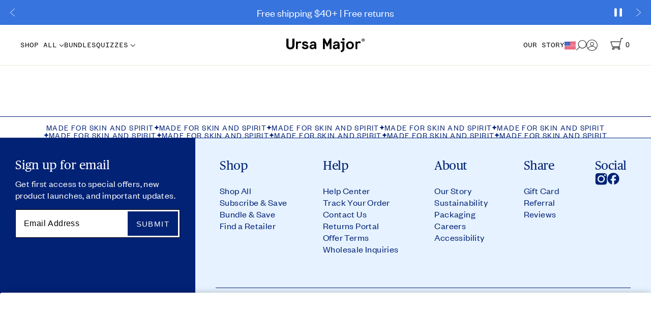

--- FILE ---
content_type: text/html; charset=utf-8
request_url: https://www.ursamajorvt.com/products/?okeReviewsNextUrl=%252Fstores%252F6f321239-f139-40e0-b314-f033a6131b81%252Fproducts%252Fshopify-6845858447450%252Freviews%253Flimit%253D5%2526orderBy%253Drating%252520desc%2526lastEvaluated%253D%25257B%252522subscriberId%252522%25253A%2525226f321239-f139-40e0-b314-f033a6131b81%252522%25252C%252522subscriberId_productId%252522%25253A%2525226f321239-f139-40e0-b314-f033a6131b81%25253Ashopify-6845858447450%252522%25252C%252522reviewId%252522%25253A%252522fc8882f9-47cf-4583-8239-5e84e4abea22%252522%25252C%252522_rating_dateCreated%252522%25253A%2525225%25253A2024-03-20T20%25253A20%25253A32.585Z%252522%25257D&okeReviewsPageNum=2
body_size: 123912
content:
<!doctype html>
<!--[if IE 9]> <html class="ie9 no-js supports-no-cookies" lang="en"> <![endif]-->
<!--[if (gt IE 9)|!(IE)]><!--> <html class="no-js supports-no-cookies" lang="en"> <!--<![endif]-->
<head>
<!-- Start of Shoplift scripts -->
<!-- 2025-11-22T00:30:07.5808237Z -->
<style>.shoplift-hide { opacity: 0 !important; }</style>
<style id="sl-preview-bar-hide">#preview-bar-iframe, #PBarNextFrameWrapper { display: none !important; }</style>
<script type="text/javascript">(function(rootPath, template, themeRole, themeId, isThemePreview){ /* Generated on 2026-01-17T04:30:00.9334467Z */var gt=Object.defineProperty;var mt=(R,x,V)=>x in R?gt(R,x,{enumerable:!0,configurable:!0,writable:!0,value:V}):R[x]=V;var w=(R,x,V)=>mt(R,typeof x!="symbol"?x+"":x,V);(function(){"use strict";var R=document.createElement("style");R.textContent=`#shoplift-preview-control{position:fixed;max-width:332px;height:56px;background-color:#141414;z-index:9999;bottom:20px;display:flex;border-radius:8px;box-shadow:13px 22px 7px #0000,9px 14px 7px #00000003,5px 8px 6px #0000000d,2px 4px 4px #00000017,1px 1px 2px #0000001a,0 0 #0000001a;align-items:center;margin:0 auto;left:16px;right:16px;opacity:0;transform:translateY(20px);visibility:hidden;transition:opacity .4s ease-in-out,transform .4s ease-in-out,visibility 0s .4s}#shoplift-preview-control.visible{opacity:1;transform:translateY(0);visibility:visible;transition:opacity .4s ease-in-out,transform .4s ease-in-out,visibility 0s 0s}#shoplift-preview-control *{font-family:Inter,sans-serif;color:#fff;box-sizing:border-box;font-size:16px}#shoplift-preview-variant-title{font-weight:400;line-height:140%;font-size:16px;text-align:start;letter-spacing:-.16px;flex-grow:1;text-wrap:nowrap;overflow:hidden;text-overflow:ellipsis}#shoplift-preview-variant-selector{position:relative;display:block;padding:6px 0;height:100%;min-width:0;flex:1 1 auto}#shoplift-preview-variant-menu-trigger{border:none;cursor:pointer;width:100%;background-color:transparent;padding:0 16px;border-left:1px solid #333;border-right:1px solid #333;height:100%;display:flex;align-items:center;justify-content:start;gap:8px}#shoplift-preview-variant-selector .menu-variant-label{width:24px;height:24px;border-radius:50%;padding:6px;display:flex;justify-content:center;align-items:center;font-size:12px;font-style:normal;font-weight:600;line-height:100%;letter-spacing:-.12px;flex-shrink:0}#shoplift-preview-variant-selector .preview-variant-menu{position:absolute;bottom:110%;transform:translate3d(0,20px,0);visibility:hidden;pointer-events:none;opacity:0;cursor:pointer;background-color:#141414;border:1px solid #141414;border-radius:6px;width:100%;max-height:156px;overflow-y:auto;box-shadow:0 8px 16px #0003;z-index:1;transition:opacity .3s ease-in-out,transform .3s ease-in-out,visibility 0s .3s}#shoplift-preview-variant-selector .preview-variant-menu.preview-variant-menu__visible{visibility:visible;pointer-events:auto;opacity:100;transform:translateZ(0);transition:opacity .3s ease-in-out,transform .3s ease-in-out,visibility 0s 0s}@media screen and (max-width: 400px){#shoplift-preview-variant-selector .preview-variant-menu{position:fixed;left:0;right:0;width:auto;bottom:110%}}#shoplift-preview-variant-selector .preview-variant-menu .preview-variant-menu--item{padding:12px 16px;display:flex;overflow:hidden}#shoplift-preview-variant-selector .preview-variant-menu .preview-variant-menu--item .menu-variant-label{margin-right:6px}#shoplift-preview-variant-selector .preview-variant-menu .preview-variant-menu--item span{overflow:hidden;text-overflow:ellipsis;text-wrap:nowrap;white-space:nowrap;color:#f6f6f6;font-size:14px;font-style:normal;font-weight:500}#shoplift-preview-variant-selector .preview-variant-menu .preview-variant-menu--item:hover{background-color:#545454}#shoplift-preview-variant-selector .preview-variant-menu .preview-variant-menu--item:last-of-type{border-bottom-left-radius:6px;border-bottom-right-radius:6px}#shoplift-preview-variant-selector .preview-variant-menu .preview-variant-menu--item:first-of-type{border-top-left-radius:6px;border-top-right-radius:6px}#shoplift-preview-control div:has(#shoplift-exit-preview-button){padding:0 16px}#shoplift-exit-preview-button{padding:6px 8px;font-weight:500;line-height:75%;border-radius:4px;background-color:transparent;border:none;text-decoration:none}#shoplift-exit-preview-button:hover{cursor:pointer;background-color:#333}`,document.head.appendChild(R);var x=" daum[ /]| deusu/| yadirectfetcher|(?:^|[^g])news(?!sapphire)|(?<! (?:channel/|google/))google(?!(app|/google| pixel))|(?<! cu)bots?(?:\\b|_)|(?<!(?: ya| yandex|^job|inapp;) ?)search|(?<!(?:lib))http|(?<![hg]m)score|@[a-z][\\w-]+\\.|\\(\\)|\\.com|\\b\\d{13}\\b|^<|^[\\w \\.\\-\\(?:\\):]+(?:/v?\\d+(?:\\.\\d+)?(?:\\.\\d{1,10})*?)?(?:,|$)|^[^ ]{50,}$|^\\d+\\b|^\\w+/[\\w\\(\\)]*$|^active|^ad muncher|^amaya|^avsdevicesdk/|^biglotron|^bot|^bw/|^clamav[ /]|^client/|^cobweb/|^custom|^ddg[_-]android|^discourse|^dispatch/\\d|^downcast/|^duckduckgo|^facebook|^getright/|^gozilla/|^hobbit|^hotzonu|^hwcdn/|^jeode/|^jetty/|^jigsaw|^microsoft bits|^movabletype|^mozilla/\\d\\.\\d \\(compatible;?\\)$|^mozilla/\\d\\.\\d \\w*$|^navermailapp|^netsurf|^offline|^owler|^postman|^python|^rank|^read|^reed|^rest|^rss|^snapchat|^space bison|^svn|^swcd |^taringa|^thumbor/|^track|^valid|^w3c|^webbandit/|^webcopier|^wget|^whatsapp|^wordpress|^xenu link sleuth|^yahoo|^yandex|^zdm/\\d|^zoom marketplace/|^{{.*}}$|admin|analyzer|archive|ask jeeves/teoma|bit\\.ly/|bluecoat drtr|browsex|burpcollaborator|capture|catch|check|chrome-lighthouse|chromeframe|classifier|clean|cloud|crawl|cypress/|dareboost|datanyze|dejaclick|detect|dmbrowser|download|evc-batch/|feed|firephp|gomezagent|headless|httrack|hubspot marketing grader|hydra|ibisbrowser|images|insight|inspect|iplabel|ips-agent|java(?!;)|library|mail\\.ru/|manager|measure|neustar wpm|node|nutch|offbyone|optimize|pageburst|pagespeed|parser|perl|phantomjs|pingdom|powermarks|preview|proxy|ptst[ /]\\d|reputation|resolver|retriever|rexx;|rigor|rss\\b|scan|scrape|server|sogou|sparkler/|speedcurve|spider|splash|statuscake|synapse|synthetic|tools|torrent|trace|transcoder|url|virtuoso|wappalyzer|watch|webglance|webkit2png|whatcms/|zgrab",V=/bot|spider|crawl|http|lighthouse/i,D;function W(){if(D instanceof RegExp)return D;try{D=new RegExp(x,"i")}catch{D=V}return D}function J(c){return!!c&&W().test(c)}class M{constructor(){w(this,"timestamp");this.timestamp=new Date}}class Y extends M{constructor(e,i,s){super();w(this,"type");w(this,"testId");w(this,"hypothesisId");this.type=3,this.testId=e,this.hypothesisId=i,this.timestamp=s}}class Z extends M{constructor(e){super();w(this,"type");w(this,"path");this.type=4,this.path=e}}class Q extends M{constructor(e){super();w(this,"type");w(this,"cart");this.type=5,this.cart=e}}class N extends Error{constructor(){super();w(this,"isBot");this.isBot=!0}}function X(c,t,e){for(const i of t.selectors){const s=c.querySelectorAll(i.cssSelector);for(let r=0;r<s.length;r++)e(t.testId,t.hypothesisId)}q(c,t,(i,s,r,n,o)=>o(s,r),e)}function L(c,t,e){for(const i of t.selectors)U(c,t.testId,t.hypothesisId,i,e??(()=>{}));q(c,t,U,e??(()=>{}))}function F(c){return c.urlPatterns.reduce((t,e)=>{switch(e.operator){case"contains":return t+`.*${e}.*`;case"endsWith":return t+`.*${e}`;case"startsWith":return t+`${e}.*`}},"")}function q(c,t,e,i){new MutationObserver(()=>{for(const r of t.selectors)e(c,t.testId,t.hypothesisId,r,i)}).observe(c.documentElement,{childList:!0,subtree:!0})}function U(c,t,e,i,s){const r=c.querySelectorAll(i.cssSelector);for(let n=0;n<r.length;n++){let o=r.item(n);if(o instanceof HTMLElement&&o.dataset.shoplift!==""){o.dataset.shoplift="";for(const a of i.actions.sort(at))o=tt(c,i.cssSelector,o,a)}}return r.length>0&&s?(s(t,e),!0):!1}function tt(c,t,e,i){switch(i.type){case"innerHtml":e.innerHTML=i.value;break;case"attribute":et(e,i.scope,i.value);break;case"css":it(c,t,i.value);break;case"js":st(c,e,i);break;case"copy":return rt(e);case"remove":ot(e);break;case"move":nt(e,parseInt(i.value));break}return e}function et(c,t,e){c.setAttribute(t,e)}function it(c,t,e){var s;const i=c.createElement("style");i.innerHTML=`${t} { ${e} }`,(s=c.getElementsByTagName("head")[0])==null||s.appendChild(i)}function st(c,t,e){Function("document","element",`"use strict"; ${e.value}`)(c,t)}function rt(c){const t=c.cloneNode(!0);if(!c.parentNode)throw"Can't copy node outside of DOM";return c.parentNode.insertBefore(t,c.nextSibling),t}function ot(c){c.remove()}function nt(c,t){if(t===0)return;const e=Array.prototype.slice.call(c.parentElement.children).indexOf(c),i=Math.min(Math.max(e+t,0),c.parentElement.children.length-1);c.parentElement.children.item(i).insertAdjacentElement(t>0?"afterend":"beforebegin",c)}function at(c,t){return z(c)-z(t)}function z(c){return c.type==="copy"||c.type==="remove"?0:1}var k=(c=>(c[c.Template=0]="Template",c[c.Theme=1]="Theme",c[c.UrlRedirect=2]="UrlRedirect",c[c.Script=3]="Script",c[c.Dom=4]="Dom",c[c.Price=5]="Price",c))(k||{});const lt="data:image/svg+xml,%3csvg%20width='12'%20height='12'%20viewBox='0%200%2012%2012'%20fill='none'%20xmlns='http://www.w3.org/2000/svg'%3e%3cpath%20d='M9.96001%207.90004C9.86501%207.90004%209.77001%207.86504%209.69501%207.79004L6.43501%204.53004C6.19501%204.29004%205.80501%204.29004%205.56501%204.53004L2.30501%207.79004C2.16001%207.93504%201.92001%207.93504%201.77501%207.79004C1.63001%207.64504%201.63001%207.40504%201.77501%207.26004L5.03501%204.00004C5.56501%203.47004%206.43001%203.47004%206.96501%204.00004L10.225%207.26004C10.37%207.40504%2010.37%207.64504%2010.225%207.79004C10.15%207.86004%2010.055%207.90004%209.96001%207.90004Z'%20fill='white'/%3e%3c/svg%3e",ct="data:image/svg+xml,%3csvg%20width='14'%20height='24'%20viewBox='0%200%2014%2024'%20fill='none'%20xmlns='http://www.w3.org/2000/svg'%3e%3cpath%20d='M12.3976%2014.5255C12.2833%2013.8788%2012.0498%2013.3024%2011.6952%2012.7961C11.3416%2012.2898%2010.9209%2011.8353%2010.4353%2011.4317C9.94868%2011.0291%209.43546%2010.6488%208.89565%2010.292C8.48487%2010.049%208.09577%209.78565%207.72637%209.50402C7.35697%209.2224%207.08016%208.89503%206.89694%208.51987C6.71273%208.14471%206.67826%207.69533%206.79055%207.1697C6.86345%206.83216%206.97476%206.54647%207.12351%206.31162C7.27324%206.07778%207.47124%205.89986%207.7175%205.77684C7.96377%205.65483%208.21989%205.59383%208.48389%205.59383C8.88087%205.59383%209.17639%205.7016%209.3734%205.91714C9.56943%206.13268%209.68271%206.42345%209.71424%206.78946C9.74576%207.15547%209.72015%207.55401%209.63839%207.98509C9.55663%208.41617%209.43645%208.84724%209.27687%209.27934L13.5127%208.80149C13.9638%207.52656%2014.1017%206.42447%2013.9264%205.49725C13.751%204.56901%2013.2664%203.85122%2012.4724%203.34491C12.239%203.19648%2011.9779%203.07041%2011.6893%202.96569L12.0026%201.50979L9.86397%200L7.3875%201.50979L7.11169%202.78878C6.65166%202.8874%206.21724%203.01957%205.8114%203.19038C4.85292%203.594%204.06684%204.15115%203.45117%204.86385C2.83452%205.57655%202.42571%206.40108%202.22378%207.33847C2.06616%208.06947%202.04942%208.70796%202.17551%209.25087C2.30061%209.7948%202.52028%2010.2828%202.8355%2010.7139C3.14974%2011.145%203.51816%2011.5344%203.93977%2011.881C4.36039%2012.2288%204.782%2012.5521%205.20164%2012.851C5.68334%2013.1702%206.13844%2013.5169%206.56497%2013.8921C6.99052%2014.2672%207.31954%2014.7125%207.55004%2015.228C7.78055%2015.7445%207.81502%2016.3769%207.65347%2017.1262C7.56482%2017.5389%207.43676%2017.8765%207.27028%2018.1388C7.10381%2018.4011%206.89596%2018.5983%206.64772%2018.7295C6.3985%2018.8606%206.12071%2018.9267%205.8114%2018.9267C5.21641%2018.9267%204.79776%2018.6034%204.62833%2018.1632C4.4589%2017.7229%204.47367%2017.2583%204.60075%2016.5639C4.72782%2015.8705%205.05092%2015.1395%205.37107%2014.3699H1.17665C1.17665%2014.3699%200.207341%2016.1115%200.0310135%2017.6762C-0.0655232%2018.5302%200.0635208%2019.2653%200.41519%2019.8844C0.76686%2020.5036%201.33032%2020.9814%202.10655%2021.319C2.39222%2021.443%202.7104%2021.5447%203.05813%2021.623L2.54589%2024H7.17473L7.7047%2021.5386C8.08493%2021.442%208.43857%2021.3231%208.76562%2021.1787C9.73985%2020.7476%2010.52%2020.1427%2011.1071%2019.3649C11.6932%2018.5871%2012.0873%2017.7291%2012.2892%2016.7917C12.4744%2015.9295%2012.5099%2015.1741%2012.3966%2014.5275L12.3976%2014.5255Z'%20fill='white'/%3e%3c/svg%3e";async function dt(c){let t=c.replace(/-/g,"+").replace(/_/g,"/");for(;t.length%4;)t+="=";const e=atob(t),i=Uint8Array.from(e,n=>n.charCodeAt(0)),s=new Blob([i]).stream().pipeThrough(new DecompressionStream("gzip")),r=await new Response(s).text();return JSON.parse(r)}function O(c,t){return typeof t=="string"&&/\d{4}-\d{2}-\d{2}T\d{2}:\d{2}:\d{2}.\d+(?:Z|[+-]\d+)/.test(t)?new Date(t):t}function H(c,t){return t}function E(c,t=!1,e=!1,i=","){const s=c/100;if(e){const n=Math.round(s).toLocaleString("en-US");return i!==","?n.replace(/,/g,i):n}else{const r=t?",":".",n=s.toFixed(2).split("."),o=parseInt(n[0],10),a=n[1]??"00",l=o.toLocaleString("en-US");return i!==","?`${l.replace(/,/g,i)}${r}${a}`:t?`${l.replace(/,/g,".")}${r}${a}`:`${l}${r}${a}`}}function $(c,t,e,i){const s=t.replace("{{amount}}",E(c,!1,!1)).replace("{{amount_no_decimals}}",E(c,!1,!0)).replace("{{amount_with_comma_separator}}",E(c,!0,!1)).replace("{{amount_no_decimals_with_comma_separator}}",E(c,!0,!0)).replace("{{amount_with_space_separator}}",E(c,!1,!1," ")).replace("{{amount_no_decimals_with_space_separator}}",E(c,!1,!0," ")).replace("{{amount_with_apostrophe_separator}}",E(c,!1,!1,"'")).replace("{{amount_no_decimals_with_apostrophe_separator}}",E(c,!1,!0,"'")).replace("{{amount_with_period_and_space_separator}}",E(c,!1,!1,". ")).replace("{{amount_no_decimals_with_period_and_space_separator}}",E(c,!1,!0,". "));return i?`${s} ${e}`:s}function B(c){return c.replace(/[^\d.,\s-]/g,"").trim()}function ht(c){const t=new Map;for(const[e,i,s]of c.v)t.set(e,{priceInCents:i,compareAtPriceInCents:s});return t}function pt(c,t,e,i){const{priceInCents:s,compareAtPriceInCents:r}=e,{mf:n,c:o,cce:a}=i;if(c.getAttribute("data-sl-attribute-p")===t)c.innerHTML=$(s,n,o,a);else if(c.getAttribute("data-sl-attribute-cap")===t)r<=0||r<=s?c.remove():c.innerHTML=$(r,n,o,a);else if(c.getAttribute("data-sl-attribute-discount")===t&&!(r<=0||r<=s)){const h=Math.round((r-s)/r*100),u=B($(r-s,n,o,!1)),p=c.getAttribute("data-sl-format")||"percent";p==="percent"?c.textContent=`-${h}%`:p==="amount"?c.textContent=`-${u}`:p==="both"&&(c.textContent=`-${h}% (-${u})`)}}function ut(c){const t=[],e={id:"url-pattern",operator:"contains",value:"/"};for(const[i,s,r]of c.v){t.push({id:`p-${i}`,cssSelector:`[data-sl-attribute-p="${i}"]`,urlPatterns:[e],actions:[{id:`p-action-${i}`,type:"innerHtml",scope:"price",value:$(s,c.mf,c.c,c.cce)}]});const n=r<=0||r<=s;if(t.push({id:`cap-${i}`,cssSelector:`[data-sl-attribute-cap="${i}"]`,urlPatterns:[e],actions:[{id:`cap-action-${i}`,type:n?"remove":"innerHtml",scope:"compare-at-price",value:n?"":$(r,c.mf,c.c,c.cce)}]}),!n&&r>s){const o=Math.round((r-s)/r*100),a=B($(r-s,c.mf,c.c,!1));t.push({id:`d-${i}`,cssSelector:`[data-sl-attribute-discount="${i}"]`,urlPatterns:[e],actions:[{id:`d-action-${i}`,type:"js",scope:null,value:`(function(doc, el) {              var format = el.getAttribute('data-sl-format') || 'percent';              if (format === 'percent') {                el.textContent = '-${o}%';              } else if (format === 'amount') {                el.textContent = '-${a}';              } else if (format === 'both') {                el.textContent = '-${o}% (-${a})';              }            })`}]})}}return t}let G=!1;class ft{constructor(t,e,i,s,r,n,o,a,l,h,u){w(this,"DATA_SL_ATTRIBUTE_P","data-sl-attribute-p");w(this,"DATA_SL_TEST_ID","data-sl-test-id");w(this,"VIEWPORT_TRACK_THRESHOLD",.5);w(this,"temporarySessionKey","Shoplift_Session");w(this,"essentialSessionKey","Shoplift_Essential");w(this,"analyticsSessionKey","Shoplift_Analytics");w(this,"priceSelectorsSessionKey","Shoplift_PriceSelectors");w(this,"legacySessionKey");w(this,"cssHideClass");w(this,"testConfigs");w(this,"inactiveTestConfigs");w(this,"testsFilteredByAudience");w(this,"sendPageView");w(this,"shopliftDebug");w(this,"gaConfig");w(this,"getCountryTimeout");w(this,"state");w(this,"shopifyAnalyticsId");w(this,"cookie",document.cookie);w(this,"isSyncing",!1);w(this,"isSyncingGA",!1);w(this,"fetch");w(this,"localStorageSet");w(this,"localStorageGet");w(this,"sessionStorageSet",window.sessionStorage.setItem.bind(window.sessionStorage));w(this,"sessionStorageGet",window.sessionStorage.getItem.bind(window.sessionStorage));w(this,"urlParams",new URLSearchParams(window.location.search));w(this,"device");w(this,"logHistory");w(this,"activeViewportObservers",new Map);w(this,"_priceTestProductIds",null);this.shop=t,this.host=e,this.eventHost=i,this.disableReferrerOverride=a,this.logHistory=[],this.legacySessionKey=`SHOPLIFT_SESSION_${this.shop}`,this.cssHideClass=s?"shoplift-hide":"",this.testConfigs=h.map(d=>({...d,startAt:new Date(d.startAt),statusHistory:d.statusHistory.map(v=>({...v,createdAt:new Date(v.createdAt)}))})),this.inactiveTestConfigs=u,this.sendPageView=!!r,this.shopliftDebug=n===!0,this.gaConfig=o!=={"sendEvents":false,"mode":"gtag"}?o:{sendEvents:!1},this.fetch=window.fetch.bind(window),this.localStorageSet=window.localStorage.setItem.bind(window.localStorage),this.localStorageGet=window.localStorage.getItem.bind(window.localStorage);const p=this.getDeviceType();this.device=p!=="tablet"?p:"mobile",this.state=this.loadState(),this.shopifyAnalyticsId=this.getShopifyAnalyticsId(),this.testsFilteredByAudience=h.filter(d=>d.status=="active"),this.getCountryTimeout=l===1000?1e3:l,this.log("State Loaded",JSON.stringify(this.state))}deriveCategoryFromExistingTests(){if(!this.state.temporary.testCategory&&this.state.essential.visitorTests.length>0){const t=this.state.essential.visitorTests.some(e=>{if(!e.hypothesisId)return!1;const i=this.getHypothesis(e.hypothesisId);return i&&["theme","basicScript","price"].includes(i.type)});this.state.temporary.testCategory=t?"global":"conditional",this.persistTemporaryState(),this.log("Derived test category from existing visitorTests: %s",this.state.temporary.testCategory)}}async init(){var t;try{if(this.log("Shoplift script initializing"),window.Shopify&&window.Shopify.designMode){this.log("Skipping script for design mode");return}if(window.location.href.includes("slScreenshot=true")){this.log("Skipping script for screenshot");return}if(window.location.hostname.endsWith(".edgemesh.com")){this.log("Skipping script for preview");return}if(window.location.href.includes("isShopliftMerchant")){const i=this.urlParams.get("isShopliftMerchant")==="true";this.log("Setting merchant session to %s",i),this.state.temporary.isMerchant=i,this.persistTemporaryState()}if(this.state.temporary.isMerchant){this.log("Setting up preview for merchant"),typeof window.shoplift!="object"&&this.setShopliftStub(),this.state.temporary.previewConfig||this.hidePage(),await this.initPreview(),(t=document.querySelector("#sl-preview-bar-hide"))==null||t.remove();return}if(this.state.temporary.previewConfig=void 0,J(navigator.userAgent))return;if(navigator.userAgent.includes("Chrome/118")){this.log("Random: %o",[Math.random(),Math.random(),Math.random()]);const i=await this.makeRequest({url:`${this.eventHost}/api/v0/events/ip`,method:"get"}).then(s=>s==null?void 0:s.json());this.log(`IP: ${i}`),this.makeRequest({url:`${this.eventHost}/api/v0/logs`,method:"post",data:JSON.stringify(this.debugState(),H)}).catch()}if(this.shopifyAnalyticsId=this.getShopifyAnalyticsId(),this.monitorConsentChange(),this.checkForThemePreview())return;if(!this.disableReferrerOverride&&this.state.temporary.originalReferrer!=null){this.log(`Overriding referrer from '${document.referrer}' to '${this.state.temporary.originalReferrer}'`);const i=this.state.temporary.originalReferrer;delete this.state.temporary.originalReferrer,this.persistTemporaryState(),Object.defineProperty(document,"referrer",{get:()=>i,enumerable:!0,configurable:!0})}if(await this.refreshVisitor(this.shopifyAnalyticsId),await this.handleVisitorTest()){this.log("Redirecting for visitor test");return}this.setShoplift(),this.showPage(),this.ensureCartAttributesForExistingPriceTests(!1),await this.finalize(),console.log("SHOPLIFT SCRIPT INITIALIZED!")}catch(e){if(e instanceof N)return;throw e}finally{typeof window.shoplift!="object"&&this.setShopliftStub()}}getVariantColor(t){switch(t){case"a":return{text:"#141414",bg:"#E2E2E2"};case"b":return{text:"rgba(255, 255, 255, 1)",bg:"rgba(37, 99, 235, 1)"}}}getDefaultVariantTitle(t){return t.title?t.title:t.type==="price"?t.isControl?"Original prices":"Variant prices":t.isControl?"Original":"Untitled variant "+t.label.toUpperCase()}async initPreview(){const t=this.urlParams.get("previewConfig");if(t){this.state.temporary.previewConfig=void 0,this.log("Setting up the preview"),this.log("Found preview config, writing to temporary state");const e=await dt(t);if(this.state.temporary.previewConfig=e,this.state.temporary.previewConfig.testTypeCategory===k.Price){this.hidePage(!0);const s=this.state.temporary.previewConfig;let r=`${this.host}/api/dom-selectors/${s.storeId}/${s.testId}/${s.isDraft||!1}`;s.shopifyProductId&&(r+=`?productId=${s.shopifyProductId}`);const n=await this.makeJsonRequest({method:"get",url:r}).catch(o=>(this.log("Error getting domSelectors",o),null));s.variants.forEach(o=>{var a;return o.domSelectors=(a=n[o.id])==null?void 0:a.domSelectors})}this.persistTemporaryState();const i=new URL(window.location.toString());i.searchParams.delete("previewConfig"),this.queueRedirect(i)}else if(this.state.temporary.previewConfig){this.showPage();const e=this.state.temporary.previewConfig;e.testTypeCategory===k.Template&&this.handleTemplatePreview(e)&&this.initPreviewControls(e),e.testTypeCategory===k.UrlRedirect&&this.handleUrlPreview(e)&&this.initPreviewControls(e),e.testTypeCategory===k.Script&&this.handleScriptPreview(e)&&this.initPreviewControls(e),e.testTypeCategory===k.Price&&await this.handlePricePreview(e)&&this.initPreviewControls(e)}}initPreviewControls(t){document.addEventListener("DOMContentLoaded",()=>{const e=t.variants.find(v=>v.id===t.currentVariant),i=(e==null?void 0:e.label)||"a",s=t.variants,r=document.createElement("div");r.id="shoplift-preview-control";const n=document.createElement("div"),o=document.createElement("img");o.src=ct,o.height=24,o.width=14,n.style.padding="0 16px",n.style.lineHeight="100%",n.appendChild(o),r.appendChild(n);const a=document.createElement("div");a.id="shoplift-preview-variant-selector";const l=document.createElement("button");l.id="shoplift-preview-variant-menu-trigger";const h=document.createElement("div");h.className="menu-variant-label",h.style.backgroundColor=this.getVariantColor(i).bg,h.style.color=this.getVariantColor(i).text,h.innerText=i.toUpperCase(),l.appendChild(h);const u=document.createElement("span");if(u.id="shoplift-preview-variant-title",u.innerText=e?this.getDefaultVariantTitle(e):"Untitled variant "+i.toUpperCase(),l.appendChild(u),s.length>1){const v=document.createElement("img");v.src=lt,v.width=12,v.height=12,v.style.height="12px",v.style.width="12px",l.appendChild(v);const T=document.createElement("div");T.className="preview-variant-menu";for(const m of t.variants.filter(C=>C.id!==t.currentVariant)){const C=document.createElement("div");C.className="preview-variant-menu--item";const A=document.createElement("div");A.className="menu-variant-label",A.style.backgroundColor=this.getVariantColor(m.label).bg,A.style.color=this.getVariantColor(m.label).text,A.style.flexShrink="0",A.innerText=m.label.toUpperCase(),C.appendChild(A);const y=document.createElement("span");y.innerText=this.getDefaultVariantTitle(m),C.appendChild(y),C.addEventListener("click",()=>{this.pickVariant(m.id)}),T.appendChild(C)}a.appendChild(T),l.addEventListener("click",()=>{T.className!=="preview-variant-menu preview-variant-menu__visible"?T.classList.add("preview-variant-menu__visible"):T.classList.remove("preview-variant-menu__visible")}),document.addEventListener("click",m=>{m.target instanceof Element&&!l.contains(m.target)&&T.className==="preview-variant-menu preview-variant-menu__visible"&&T.classList.remove("preview-variant-menu__visible")})}else l.style.pointerEvents="none",h.style.margin="0";a.appendChild(l),r.appendChild(a);const p=document.createElement("div"),d=document.createElement("button");d.id="shoplift-exit-preview-button",d.innerText="Exit",p.appendChild(d),d.addEventListener("click",()=>{this.exitPreview()}),r.appendChild(p),document.body.appendChild(r),requestAnimationFrame(()=>{r.classList.add("visible")})}),this.ensureCartAttributesForExistingPriceTests(!0)}pickVariant(t){var e,i,s,r;if(this.state.temporary.previewConfig){const n=this.state.temporary.previewConfig,o=new URL(window.location.toString());if(n.testTypeCategory===k.UrlRedirect){const a=(e=n.variants.find(l=>l.id===n.currentVariant))==null?void 0:e.redirectUrl;if(o.pathname===a){const l=(i=n.variants.find(h=>h.id===t))==null?void 0:i.redirectUrl;l&&(o.pathname=l)}}if(n.testTypeCategory===k.Template){const a=(s=n.variants.find(l=>l.id===n.currentVariant))==null?void 0:s.pathName;if(a&&o.pathname===a){const l=(r=n.variants.find(h=>h.id===t))==null?void 0:r.pathName;l&&l!==a&&(o.pathname=l)}}n.currentVariant=t,this.persistTemporaryState(),this.queueRedirect(o)}}exitPreview(){var e,i,s,r;const t=new URL(window.location.toString());if(((e=this.state.temporary.previewConfig)==null?void 0:e.testTypeCategory)===k.Template&&t.searchParams.delete("view"),((i=this.state.temporary.previewConfig)==null?void 0:i.testTypeCategory)===k.Script&&t.searchParams.delete("slVariant"),((s=this.state.temporary.previewConfig)==null?void 0:s.testTypeCategory)===k.UrlRedirect){const o=this.state.temporary.previewConfig.variants.filter(l=>!l.isControl&&l.redirectUrl!==null).map(l=>l.redirectUrl),a=(r=this.state.temporary.previewConfig.variants.find(l=>l.label==="a"))==null?void 0:r.redirectUrl;o.includes(t.pathname)&&a&&(t.pathname=a)}this.state.temporary.previewConfig=void 0,this.persistTemporaryState(),this.hidePage(),this.queueRedirect(t)}handleTemplatePreview(t){const e=t.currentVariant,i=t.variants.find(a=>a.id===e);if(!i)return!1;const s=t.variants.find(a=>a.isControl);if(!s)return!1;this.log("Setting up template preview for type",s.type);const r=new URL(window.location.toString()),n=r.searchParams.get("view"),o=i.type===s.type;return!o&&!i.isControl&&template.suffix===s.affix&&this.typeFromTemplate()===s.type&&i.pathName!==null?(this.log("Hit control template type, redirecting to the variant url"),this.hidePage(),r.pathname=i.pathName,this.queueRedirect(r),!0):(!i.isControl&&this.typeFromTemplate()==i.type&&template.suffix===s.affix&&o&&n!==(i.affix||"__DEFAULT__")&&(this.log("Template type and affix match control, updating the view param"),r.searchParams.delete("view"),this.log("Setting the new viewParam to",i.affix||"__DEFAULT__"),this.hidePage(),r.searchParams.set("view",i.affix||"__DEFAULT__"),this.queueRedirect(r)),n!==null&&n!==i.affix&&(r.searchParams.delete("view"),this.hidePage(),this.queueRedirect(r)),!0)}handleUrlPreview(t){var n;const e=t.currentVariant,i=t.variants.find(o=>o.id===e),s=(n=t.variants.find(o=>o.isControl))==null?void 0:n.redirectUrl;if(!i)return!1;this.log("Setting up URL redirect preview");const r=new URL(window.location.toString());return r.pathname===s&&!i.isControl&&i.redirectUrl!==null&&(this.log("Url matches control, redirecting"),this.hidePage(),r.pathname=i.redirectUrl,this.queueRedirect(r)),!0}handleScriptPreview(t){const e=t.currentVariant,i=t.variants.find(n=>n.id===e);if(!i)return!1;this.log("Setting up script preview");const s=new URL(window.location.toString());return s.searchParams.get("slVariant")!==i.id&&(this.log("current id doesn't match the variant, redirecting"),s.searchParams.delete("slVariant"),this.log("Setting the new slVariantParam"),this.hidePage(),s.searchParams.set("slVariant",i.id),this.queueRedirect(s)),!0}async handlePricePreview(t){const e=t.currentVariant,i=t.variants.find(s=>s.id===e);return i?(this.log("Setting up price preview"),i.domSelectors&&i.domSelectors.length>0&&(L(document,{testId:t.testId,hypothesisId:i.id,selectors:i.domSelectors}),this.ensureCartAttributesForExistingPriceTests(!0)),!0):!1}async finalize(){const t=await this.getCartState();t!==null&&this.queueCartUpdate(t),this.pruneStateAndSave(),await this.syncAllEvents()}setShoplift(){this.log("Setting up public API");const e=this.urlParams.get("slVariant")==="true",i=e?null:this.urlParams.get("slVariant");window.shoplift={isHypothesisActive:async s=>{if(this.log("Script checking variant for hypothesis '%s'",s),e)return this.log("Forcing variant for hypothesis '%s'",s),!0;if(i!==null)return this.log("Forcing hypothesis '%s'",i),s===i;const r=this.testConfigs.find(o=>o.hypotheses.some(a=>a.id===s));if(!r)return this.log("No test found for hypothesis '%s'",s),!1;const n=this.state.essential.visitorTests.find(o=>o.testId===r.id);return n?(this.log("Active visitor test found",s),n.hypothesisId===s):(await this.manuallySplitVisitor(r),this.testConfigs.some(o=>o.hypotheses.some(a=>a.id===s&&this.state.essential.visitorTests.some(l=>l.hypothesisId===a.id))))},setAnalyticsConsent:async s=>{await this.onConsentChange(s,!0)},getVisitorData:()=>({visitor:this.state.analytics.visitor,visitorTests:this.state.essential.visitorTests.filter(s=>!s.isInvalid).map(s=>{const{shouldSendToGa:r,savedAt:n,...o}=s;return o})})}}setShopliftStub(){this.log("Setting up stubbed public API");const e=this.urlParams.get("slVariant")==="true",i=e?null:this.urlParams.get("slVariant");window.shoplift={isHypothesisActive:s=>Promise.resolve(e||s===i),setAnalyticsConsent:()=>Promise.resolve(),getVisitorData:()=>({visitor:null,visitorTests:[]})}}async manuallySplitVisitor(t){this.log("Starting manual split for test '%s'",t.id),await this.handleVisitorTest([t]),this.saveState(),this.syncAllEvents()}async handleVisitorTest(t){await this.filterTestsByAudience(this.testConfigs,this.state.analytics.visitor??this.buildBaseVisitor(),this.state.essential.visitorTests),this.deriveCategoryFromExistingTests(),this.clearStaleReservations();let e=t?t.filter(i=>this.testsFilteredByAudience.some(s=>s.id===i.id)):[...this.testsForUrl(this.testsFilteredByAudience),...this.domTestsForUrl(this.testsFilteredByAudience)];try{if(e.length===0)return this.log("No tests found"),!1;this.log("Checking for existing visitor test on page");const i=this.getCurrentVisitorHypothesis(e);if(i){this.log("Found current visitor test");const a=this.considerRedirect(i);return a&&(this.log("Redirecting for current visitor test"),this.redirect(i)),a}const s=this.getReservationForCurrentPage();if(s){this.log("Found matching reservation for current page: %s",s.testId);const a=this.getHypothesis(s.hypothesisId);if(a){a.type!=="price"&&this.realizeReservationForCriteria(s.entryCriteriaKey);const l=this.considerRedirect(a);return l&&this.redirect(a),l}}this.log("No active test relation for test page");const r=this.testsForUrl(this.inactiveTestConfigs.filter(a=>this.testIsPaused(a)&&a.hypotheses.some(l=>this.state.essential.visitorTests.some(h=>h.hypothesisId===l.id)))).map(a=>a.id);if(r.length>0)return this.log("Visitor has paused tests for test page, skipping test assignment: %o",r),!1;if(!this.state.temporary.testCategory){const a=this.testsFilteredByAudience.filter(h=>this.isGlobalEntryCriteria(this.getEntryCriteriaKey(h))),l=this.testsFilteredByAudience.filter(h=>!this.isGlobalEntryCriteria(this.getEntryCriteriaKey(h)));if(this.log("Category dice roll - global tests: %o, conditional tests: %o",a.map(h=>({id:h.id,title:h.title,criteria:this.getEntryCriteriaKey(h)})),l.map(h=>({id:h.id,title:h.title,criteria:this.getEntryCriteriaKey(h)}))),a.length>0&&l.length>0){const h=a.length,u=l.length,p=h+u,d=Math.random()*p;this.state.temporary.testCategory=d<h?"global":"conditional",this.log("Category dice roll: rolled %.2f of %d (global weight: %d, conditional weight: %d), selected '%s'",d,p,h,u,this.state.temporary.testCategory)}else a.length>0?(this.state.temporary.testCategory="global",this.log("Only global tests available, setting category to global")):(this.state.temporary.testCategory="conditional",this.log("Only conditional tests available, setting category to conditional"));this.persistTemporaryState()}const n=this.state.temporary.testCategory;if(this.log("Visitor test category: %s",n),n==="global"){const a=this.testsFilteredByAudience.filter(l=>!this.isGlobalEntryCriteria(this.getEntryCriteriaKey(l)));for(const l of a)this.markTestAsBlocked(l,"category:global");e=e.filter(l=>this.isGlobalEntryCriteria(this.getEntryCriteriaKey(l)))}else{const a=this.testsFilteredByAudience.filter(l=>this.isGlobalEntryCriteria(this.getEntryCriteriaKey(l)));for(const l of a)this.markTestAsBlocked(l,"category:conditional");e=e.filter(l=>!this.isGlobalEntryCriteria(this.getEntryCriteriaKey(l)))}if(e.length===0)return this.log("No tests remaining after category filter"),!1;this.createReservations(e);const o=this.getReservationForCurrentPage();if(o&&!o.isRealized){const a=this.getHypothesis(o.hypothesisId);if(a){a.type!=="price"&&this.realizeReservationForCriteria(o.entryCriteriaKey);const l=this.considerRedirect(a);return l&&(this.log("Redirecting for new test"),this.redirect(a)),l}}return!1}finally{this.includeInDomTests(),this.saveState()}}includeInDomTests(){this.applyControlForAudienceFilteredPriceTests();const t=this.getDomTestsForCurrentUrl(),e=this.getVisitorDomHypothesis(t);for(const i of t){this.log("Evaluating dom test '%s'",i.id);const s=i.hypotheses.some(d=>d.type==="price");if(this.state.essential.visitorTests.find(d=>d.testId===i.id&&d.isInvalid&&!d.hypothesisId)){if(this.log("Visitor is blocked from test '%s', applying control prices if price test",i.id),s){const d=i.hypotheses.find(v=>v.isControl);d!=null&&d.priceData&&(this.applyPriceTestWithMapLookup(i.id,d,[d],()=>{this.log("Control prices applied for blocked visitor, no metrics tracked")}),this.updatePriceTestHiddenInputs(i.id,"control",!1))}continue}const n=this.getReservationForTest(i.id);let o=null,a=!1;const l=e.find(d=>i.hypotheses.some(v=>d.id===v.id));if(n)o=this.getHypothesis(n.hypothesisId)??null,this.log("Using reserved hypothesis '%s' for test '%s'",n.hypothesisId,i.id);else if(l)o=l,this.log("Using existing hypothesis assignment for test '%s'",i.id);else if(s){const d=this.visitorActiveTestTypeWithReservations();d?(a=!0,this.log("Visitor already in test type '%s', treating as non-test for price test '%s'",d,i.id)):o=this.pickHypothesis(i)}else o=this.pickHypothesis(i);if(a&&s){const d=i.hypotheses.find(v=>v.isControl);d!=null&&d.priceData&&(this.log("Applying control prices for non-test visitor on price test '%s' (Map-based)",i.id),this.applyPriceTestWithMapLookup(i.id,d,[d],()=>{this.log("Control prices applied for non-test visitor, no metrics tracked")}),this.updatePriceTestHiddenInputs(i.id,"control",!1));continue}if(!o){this.log("Failed to pick hypothesis for test");continue}const h=i.bayesianRevision??4,u=o.type==="price",p=h>=5;if(u&&p){if(this.log(`Price test with Map-based lookup (v${h}): ${i.id}`),!o.priceData){this.log("No price data for hypothesis '%s', skipping",o.id);continue}const d=o.isControl?"control":"variant";this.log(`Setting up Map-based price test for ${d} (test: ${i.id})`),this.applyPriceTestWithMapLookup(i.id,o,i.hypotheses,v=>{const T=this.getReservationForTest(v);T&&!T.isRealized&&T.entryCriteriaKey?this.realizeReservationForCriteria(T.entryCriteriaKey):this.queueAddVisitorToTest(v,o),this.saveState(),this.queuePageView(window.location.pathname),this.syncAllEvents()});continue}if(u&&!p){this.log(`Price test without viewport tracking (v${h}): ${i.id}`);const d=this.getDomSelectorsForHypothesis(o);if(d.length===0)continue;L(document,{testId:i.id,hypothesisId:o.id,selectors:d},v=>{this.queueAddVisitorToTest(v,o),this.saveState(),this.queuePageView(window.location.pathname),this.syncAllEvents()});continue}if(!o.domSelectors||o.domSelectors.length===0){this.log("No selectors found, skipping hypothesis");continue}L(document,{testId:i.id,hypothesisId:o.id,selectors:o.domSelectors},d=>{this.queueAddVisitorToTest(d,o),this.saveState(),this.queuePageView(window.location.pathname),this.syncAllEvents()})}}considerRedirect(t){if(this.log("Considering redirect for hypothesis '%s'",t.id),t.isControl)return this.log("Skipping redirect for control"),!1;if(t.type==="basicScript"||t.type==="manualScript")return this.log("Skipping redirect for script test"),!1;const e=this.state.essential.visitorTests.find(n=>n.hypothesisId===t.id),i=new URL(window.location.toString()),r=new URLSearchParams(window.location.search).get("view");if(t.type==="theme"){if(!(t.themeId===themeId)){if(this.log("Theme id '%s' is not hypothesis theme ID '%s'",t.themeId,themeId),e&&e.themeId!==t.themeId&&(e.themeId===themeId||!this.isThemePreview()))this.log("On old theme, redirecting and updating local visitor"),e.themeId=t.themeId;else if(this.isThemePreview())return this.log("On non-test theme, skipping redirect"),!1;return this.log("Hiding page to redirect for theme test"),this.hidePage(),!0}return!1}else if(t.type!=="dom"&&t.type!=="price"&&t.affix!==template.suffix&&t.affix!==r||t.redirectPath&&!i.pathname.endsWith(t.redirectPath))return this.log("Hiding page to redirect for template test"),this.hidePage(),!0;return this.log("Not redirecting"),!1}redirect(t){if(this.log("Redirecting to hypothesis '%s'",t.id),t.isControl)return;const e=new URL(window.location.toString());if(e.searchParams.delete("view"),t.redirectPath){const i=RegExp("^(/w{2}-w{2})/").exec(e.pathname);if(i&&i.length>1){const s=i[1];e.pathname=`${s}${t.redirectPath}`}else e.pathname=t.redirectPath}else t.type==="theme"?(e.searchParams.set("_ab","0"),e.searchParams.set("_fd","0"),e.searchParams.set("_sc","1"),e.searchParams.set("preview_theme_id",t.themeId.toString())):t.type!=="urlRedirect"&&e.searchParams.set("view",t.affix);this.queueRedirect(e)}async refreshVisitor(t){if(t===null||!this.state.essential.isFirstLoad||!this.testConfigs.some(i=>i.visitorOption!=="all"))return;this.log("Refreshing visitor"),this.hidePage();const e=await this.getVisitor(t);e&&e.id&&this.updateLocalVisitor(e)}buildBaseVisitor(){return{shopifyAnalyticsId:this.shopifyAnalyticsId,device:this.device,country:null,...this.state.essential.initialState}}getInitialState(){const t=this.getUTMValue("utm_source")??"",e=this.getUTMValue("utm_medium")??"",i=this.getUTMValue("utm_campaign")??"",s=this.getUTMValue("utm_content")??"",r=window.document.referrer,n=this.device;return{createdAt:new Date,utmSource:t,utmMedium:e,utmCampaign:i,utmContent:s,referrer:r,device:n}}checkForThemePreview(){var t,e;return this.log("Checking for theme preview"),window.location.hostname.endsWith(".shopifypreview.com")?(this.log("on shopify preview domain"),this.clearThemeBar(!0,!1,this.state),(t=document.querySelector("#sl-preview-bar-hide"))==null||t.remove(),!1):this.isThemePreview()?this.state.essential.visitorTests.some(i=>i.isThemeTest&&i.hypothesisId!=null&&this.getHypothesis(i.hypothesisId)&&i.themeId===themeId)?(this.log("On active theme test, removing theme bar"),this.clearThemeBar(!1,!0,this.state),!1):this.state.essential.visitorTests.some(i=>i.isThemeTest&&i.hypothesisId!=null&&!this.getHypothesis(i.hypothesisId)&&i.themeId===themeId)?(this.log("Visitor is on an inactive theme test, redirecting to main theme"),this.redirectToMainTheme(),!0):this.state.essential.isFirstLoad?(this.log("No visitor found on theme preview, redirecting to main theme"),this.redirectToMainTheme(),!0):this.inactiveTestConfigs.some(i=>i.hypotheses.some(s=>s.themeId===themeId))?(this.log("Current theme is an inactive theme test, redirecting to main theme"),this.redirectToMainTheme(),!0):this.testConfigs.some(i=>i.hypotheses.some(s=>s.themeId===themeId))?(this.log("Falling back to clearing theme bar"),this.clearThemeBar(!1,!0,this.state),!1):(this.log("No tests on current theme, skipping script"),this.clearThemeBar(!0,!1,this.state),(e=document.querySelector("#sl-preview-bar-hide"))==null||e.remove(),!0):(this.log("Not on theme preview"),this.clearThemeBar(!0,!1,this.state),!1)}redirectToMainTheme(){this.hidePage();const t=new URL(window.location.toString());t.searchParams.set("preview_theme_id",""),this.queueRedirect(t)}testsForUrl(t){const e=new URL(window.location.href),i=this.typeFromTemplate();return t.filter(s=>s.hypotheses.some(r=>r.type!=="dom"&&r.type!=="price"&&(r.isControl&&r.type===i&&r.affix===template.suffix||r.type==="theme"||r.isControl&&r.type==="urlRedirect"&&r.redirectPath&&e.pathname.endsWith(r.redirectPath)||r.type==="basicScript"))&&(s.ignoreTestViewParameterEnforcement||!e.searchParams.has("view")||s.hypotheses.map(r=>r.affix).includes(e.searchParams.get("view")??"")))}domTestsForUrl(t){const e=new URL(window.location.href);return t.filter(i=>i.hypotheses.some(s=>s.type!=="dom"&&s.type!=="price"?!1:s.type==="price"&&s.priceData&&s.priceData.v.length>0?!0:s.domSelectors&&s.domSelectors.some(r=>new RegExp(F(r)).test(e.toString()))))}async filterTestsByAudience(t,e,i){const s=[];let r=e.country;!r&&t.some(n=>n.requiresCountry&&!i.some(o=>o.testId===n.id))&&(this.log("Hiding page to check geoip"),this.hidePage(),r=await this.makeJsonRequest({method:"get",url:`${this.eventHost}/api/v0/visitors/get-country`,signal:AbortSignal.timeout(this.getCountryTimeout)}).catch(n=>(this.log("Error getting country",n),null)));for(const n of t){if(this.log("Checking audience for test '%s'",n.id),this.state.essential.visitorTests.some(l=>l.testId===n.id&&l.hypothesisId==null)){console.log(`Skipping blocked test '${n.id}'`);continue}const o=this.visitorCreatedDuringTestActive(n.statusHistory);(i.some(l=>l.testId===n.id&&(n.device==="all"||n.device===e.device&&n.device===this.device))||this.isTargetAudience(n,e,o,r))&&(this.log("Visitor is in audience for test '%s'",n.id),s.push(n))}this.testsFilteredByAudience=s}isTargetAudience(t,e,i,s){const r=this.getChannel(e);return(t.device==="all"||t.device===e.device&&t.device===this.device)&&(t.visitorOption==="all"||t.visitorOption==="new"&&i||t.visitorOption==="returning"&&!i)&&(t.targetAudiences.length===0||t.targetAudiences.reduce((n,o)=>n||o.reduce((a,l)=>a&&l(e,i,r,s),!0),!1))}visitorCreatedDuringTestActive(t){let e="";for(const i of t){if(this.state.analytics.visitor!==null&&this.state.analytics.visitor.createdAt<i.createdAt||this.state.essential.initialState.createdAt<i.createdAt)break;e=i.status}return e==="active"}getDomTestsForCurrentUrl(){return this.domTestsForUrl(this.testsFilteredByAudience)}getCurrentVisitorHypothesis(t){return t.flatMap(e=>e.hypotheses).find(e=>e.type!=="dom"&&e.type!=="price"&&this.state.essential.visitorTests.some(i=>i.hypothesisId===e.id))}getVisitorDomHypothesis(t){return t.flatMap(e=>e.hypotheses).filter(e=>(e.type==="dom"||e.type==="price")&&this.state.essential.visitorTests.some(i=>i.hypothesisId===e.id))}getHypothesis(t){return this.testConfigs.filter(e=>e.hypotheses.some(i=>i.id===t)).map(e=>e.hypotheses.find(i=>i.id===t))[0]}getDomSelectorsForHypothesis(t){if(!t)return[];if(t.domSelectors&&t.domSelectors.length>0)return t.domSelectors;if(t.priceData){const e=`${this.priceSelectorsSessionKey}_${t.id}`;try{const s=sessionStorage.getItem(e);if(s){const r=JSON.parse(s);return t.domSelectors=r,this.log("Loaded %d price selectors from cache for hypothesis '%s'",r.length,t.id),r}}catch{}const i=ut(t.priceData);t.domSelectors=i;try{sessionStorage.setItem(e,JSON.stringify(i)),this.log("Generated and cached %d price selectors for hypothesis '%s'",i.length,t.id)}catch{this.log("Generated %d price selectors for hypothesis '%s' (cache unavailable)",i.length,t.id)}return i}return[]}hasThemeTest(t){return t.some(e=>e.hypotheses.some(i=>i.type==="theme"))}hasTestThatIsNotThemeTest(t){return t.some(e=>e.hypotheses.some(i=>i.type!=="theme"&&i.type!=="dom"&&i.type!=="price"))}hasThemeAndOtherTestTypes(t){return this.hasThemeTest(t)&&this.hasTestThatIsNotThemeTest(t)}testIsPaused(t){return t.status==="paused"||t.status==="incompatible"||t.status==="suspended"}visitorActiveTestType(){const t=this.state.essential.visitorTests.filter(e=>this.testConfigs.some(i=>i.hypotheses.some(s=>s.id==e.hypothesisId)));return t.length===0?null:t.some(e=>e.isThemeTest)?"theme":"templateOrUrlRedirect"}getReservationType(t){return t==="price"||this.isTemplateTestType(t)?"deferred":"immediate"}isTemplateTestType(t){return["product","collection","landing","index","cart","search","blog","article","collectionList"].includes(t)}getEntryCriteriaKey(t){const e=t.hypotheses.find(i=>i.isControl);if(!e)return`unknown:${t.id}`;switch(e.type){case"theme":return"global:theme";case"basicScript":return"global:autoApi";case"price":return"global:price";case"manualScript":return`conditional:manualApi:${t.id}`;case"urlRedirect":return`conditional:url:${e.redirectPath||"unknown"}`;default:return`conditional:template:${e.type}`}}isGlobalEntryCriteria(t){return t.startsWith("global:")}groupTestsByEntryCriteria(t){const e=new Map;for(const i of t){const s=this.getEntryCriteriaKey(i),r=e.get(s)||[];r.push(i),e.set(s,r)}return e}doesCurrentPageMatchEntryCriteria(t){if(this.isGlobalEntryCriteria(t))return!0;if(t==="conditional:manualApi")return!1;if(t.startsWith("conditional:url:")){const e=t.replace("conditional:url:","");return window.location.pathname.endsWith(e)}if(t.startsWith("conditional:template:")){const e=t.replace("conditional:template:","");return this.typeFromTemplate()===e}return!1}hasActiveReservation(){const t=this.getActiveReservations();return Object.values(t).some(e=>!e.isRealized)}getActiveReservation(){const t=this.getActiveReservations();return Object.values(t).find(e=>!e.isRealized)??null}clearStaleReservations(){const t=this.state.temporary.testReservations;if(!t)return;let e=!1;for(const[i,s]of Object.entries(t)){const r=this.testConfigs.find(o=>o.id===s.testId);if(!r){this.log("Test '%s' no longer in config, clearing reservation for criteria '%s'",s.testId,i),delete t[i],e=!0;continue}if(r.status!=="active"){this.log("Test '%s' status is '%s', clearing reservation for criteria '%s'",s.testId,r.status,i),delete t[i],e=!0;continue}this.testsFilteredByAudience.some(o=>o.id===s.testId)||(this.log("Visitor no longer passes audience for test '%s', clearing reservation for criteria '%s'",s.testId,i),delete t[i],e=!0)}e&&this.persistTemporaryState()}createReservations(t){if(this.state.temporary.testReservations||(this.state.temporary.testReservations={}),this.state.temporary.rolledEntryCriteria||(this.state.temporary.rolledEntryCriteria=[]),this.state.temporary.testCategory==="global"){this.createSingleReservation(t,"global");return}const i=t.filter(o=>this.doesCurrentPageMatchEntryCriteria(this.getEntryCriteriaKey(o))),s=t.filter(o=>!this.doesCurrentPageMatchEntryCriteria(this.getEntryCriteriaKey(o)));this.log("Conditional tests split - matching current page: %d, not matching: %d",i.length,s.length),i.length>0&&this.log("Tests matching current page (same pool): %o",i.map(o=>({id:o.id,title:o.title,criteria:this.getEntryCriteriaKey(o)})));const r="conditional:current-page";if(i.length>0&&!this.state.temporary.rolledEntryCriteria.includes(r)){this.createSingleReservation(i,r);for(const o of i){const a=this.getEntryCriteriaKey(o);this.state.temporary.rolledEntryCriteria.includes(a)||this.state.temporary.rolledEntryCriteria.push(a)}}const n=this.groupTestsByEntryCriteria(s);for(const[o,a]of n){if(this.state.temporary.rolledEntryCriteria.includes(o)){this.log("Already rolled for criteria '%s', skipping",o);continue}if(a.some(m=>this.state.essential.visitorTests.some(C=>C.testId===m.id))){this.log("Visitor already has VT for criteria '%s', skipping",o),this.state.temporary.rolledEntryCriteria.push(o);continue}const h=[...a].sort((m,C)=>m.id.localeCompare(C.id));this.log("Test dice roll for criteria '%s' - available tests: %o",o,h.map(m=>({id:m.id,title:m.title})));const u=Math.floor(Math.random()*h.length),p=h[u];this.log("Test dice roll: picked index %d of %d, selected test '%s' (%s)",u+1,a.length,p.id,p.title);const d=this.pickHypothesis(p);if(!d){this.log("No hypothesis picked for test '%s'",p.id);continue}const v=this.getReservationType(d.type),T={testId:p.id,hypothesisId:d.id,testType:d.type,reservationType:v,isThemeTest:d.type==="theme",themeId:d.themeId,createdAt:new Date,isRealized:!1,entryCriteriaKey:o};this.state.temporary.testReservations[o]=T,this.state.temporary.rolledEntryCriteria.push(o),this.log("Created %s reservation for test '%s' (criteria: %s)",v,p.id,o);for(const m of a)m.id!==p.id&&this.markTestAsBlocked(m,o)}this.persistTemporaryState()}createSingleReservation(t,e){if(this.state.temporary.rolledEntryCriteria.includes(e)){this.log("Already rolled for pool '%s', skipping",e);return}if(t.some(u=>this.state.essential.visitorTests.some(p=>p.testId===u.id&&!p.isInvalid))){this.log("Visitor already has VT for pool '%s', skipping",e),this.state.temporary.rolledEntryCriteria.push(e);return}if(t.length===0){this.log("No tests in pool '%s'",e);return}const s=[...t].sort((u,p)=>u.id.localeCompare(p.id));this.log("Test dice roll for pool '%s' - available tests: %o",e,s.map(u=>({id:u.id,title:u.title,criteria:this.getEntryCriteriaKey(u)})));const r=Math.floor(Math.random()*s.length),n=s[r];this.log("Test dice roll: picked index %d of %d, selected test '%s' (%s)",r,t.length,n.id,n.title);const o=this.pickHypothesis(n);if(!o){this.log("No hypothesis picked for test '%s'",n.id);return}const a=this.getReservationType(o.type),l=this.getEntryCriteriaKey(n),h={testId:n.id,hypothesisId:o.id,testType:o.type,reservationType:a,isThemeTest:o.type==="theme",themeId:o.themeId,createdAt:new Date,isRealized:!1,entryCriteriaKey:l};this.state.temporary.testReservations[l]=h,this.state.temporary.rolledEntryCriteria.push(e),this.log("Created %s reservation for test '%s' from pool '%s' (criteria: %s)",a,n.id,e,l);for(const u of t)u.id!==n.id&&this.markTestAsBlocked(u,`pool:${e}`);this.persistTemporaryState()}markTestAsBlocked(t,e){this.state.essential.visitorTests.some(i=>i.testId===t.id)||(this.log("Blocking visitor from test '%s' (reason: %s)",t.id,e),this.state.essential.visitorTests.push({createdAt:new Date,testId:t.id,hypothesisId:null,isThemeTest:t.hypotheses.some(i=>i.type==="theme"),shouldSendToGa:!1,isSaved:!0,isInvalid:!0,themeId:void 0}))}realizeReservationForCriteria(t){var s;const e=(s=this.state.temporary.testReservations)==null?void 0:s[t];if(!e)return this.log("No reservation found for criteria '%s'",t),!1;if(e.isRealized)return this.log("Reservation already realized for criteria '%s'",t),!1;if(this.state.essential.visitorTests.some(r=>r.testId===e.testId&&!r.isInvalid))return this.log("Visitor already assigned to test '%s'",e.testId),!1;const i=this.getHypothesis(e.hypothesisId);return i?(e.isRealized=!0,this.persistTemporaryState(),this.queueAddVisitorToTest(e.testId,i),this.saveState(),this.log("Realized reservation for test '%s' (criteria: %s)",e.testId,t),!0):(this.log("Hypothesis '%s' not found",e.hypothesisId),!1)}getActiveReservations(){return this.state.temporary.testReservations??{}}getReservationForCurrentPage(){const t=this.getActiveReservations();for(const[e,i]of Object.entries(t)){if(i.isRealized)continue;const s=this.testConfigs.find(r=>r.id===i.testId);if(!(!s||s.status!=="active")&&this.doesCurrentPageMatchEntryCriteria(e))return i}return null}getReservationForTest(t){const e=this.getActiveReservations();return Object.values(e).find(i=>i.testId===t)??null}getReservationTestType(){const t=this.getActiveReservations(),e=Object.values(t);if(e.length===0)return null;for(const i of e)if(i.isThemeTest)return"theme";for(const i of e)if(i.testType==="price")return"price";return e.some(i=>!i.isRealized)?"templateOrUrlRedirect":null}hasPriceTests(t){return t.some(e=>e.hypotheses.some(i=>i.type==="price"))}getPriceTestProductIds(){var e;if(this._priceTestProductIds)return this._priceTestProductIds;const t=new Set;for(const i of this.testConfigs)for(const s of i.hypotheses)if(s.type==="price"){for(const r of s.domSelectors||[]){const n=r.cssSelector.match(/data-sl-attribute-(?:p|cap)="(\d+)"/);n!=null&&n[1]&&t.add(n[1])}if((e=s.priceData)!=null&&e.v)for(const[r]of s.priceData.v)t.add(r)}return this._priceTestProductIds=t,this.log("Built price test product ID cache with %d products",t.size),t}isProductInAnyPriceTest(t){return this.getPriceTestProductIds().has(t)}visitorActiveTestTypeWithReservations(){const t=this.getActiveReservations();for(const r of Object.values(t)){if(r.isThemeTest)return"theme";if(r.testType==="price")return"price"}if(Object.values(t).some(r=>!r.isRealized)){if(this.state.temporary.testCategory==="global")for(const n of Object.values(t)){if(n.testType==="theme")return"theme";if(n.testType==="price")return"price";if(n.testType==="basicScript")return"theme"}return"templateOrUrlRedirect"}const i=this.state.essential.visitorTests.filter(r=>!r.isInvalid&&this.testConfigs.some(n=>n.hypotheses.some(o=>o.id===r.hypothesisId)));return i.length===0?null:i.some(r=>{const n=this.getHypothesis(r.hypothesisId);return(n==null?void 0:n.type)==="price"})?"price":i.some(r=>r.isThemeTest)?"theme":"templateOrUrlRedirect"}applyControlForAudienceFilteredPriceTests(){const t=this.testConfigs.filter(s=>s.status==="active"&&s.hypotheses.some(r=>r.type==="price"));if(t.length===0)return;const e=this.testsFilteredByAudience.filter(s=>s.hypotheses.some(r=>r.type==="price")),i=t.filter(s=>!e.some(r=>r.id===s.id));if(i.length!==0){this.log("Found %d price tests filtered by audience, applying control selectors",i.length);for(const s of i){const r=s.hypotheses.find(l=>l.isControl),n=this.getDomSelectorsForHypothesis(r);if(n.length===0){this.log("No control selectors for audience-filtered price test '%s'",s.id);continue}const o=new URL(window.location.href);n.some(l=>{try{return new RegExp(F(l)).test(o.toString())}catch{return!1}})&&(this.log("Applying control selectors for audience-filtered price test '%s'",s.id),L(document,{testId:s.id,hypothesisId:r.id,selectors:n},()=>{this.log("Control selectors applied for audience-filtered visitor, no metrics tracked")}),this.updatePriceTestHiddenInputs(s.id,"control",!1))}}}pickHypothesis(t){let e=Math.random();const i=t.hypotheses.reduce((r,n)=>r+n.visitorCount,0);return t.hypotheses.sort((r,n)=>r.isControl?n.isControl?0:-1:n.isControl?1:0).reduce((r,n)=>{if(r!==null)return r;const a=t.hypotheses.reduce((l,h)=>l&&h.visitorCount>20,!0)?n.visitorCount/i-n.trafficPercentage:0;return e<=n.trafficPercentage-a?n:(e-=n.trafficPercentage,null)},null)}typeFromTemplate(){switch(template.type){case"collection-list":return"collectionList";case"page":return"landing";case"article":case"blog":case"cart":case"collection":case"index":case"product":case"search":return template.type;default:return null}}queueRedirect(t){this.saveState(),this.disableReferrerOverride||(this.log(`Saving temporary referrer override '${document.referrer}'`),this.state.temporary.originalReferrer=document.referrer,this.persistTemporaryState()),window.setTimeout(()=>window.location.assign(t),0),window.setTimeout(()=>void this.syncAllEvents(),2e3)}async syncAllEvents(){const t=async()=>{if(this.isSyncing){window.setTimeout(()=>void(async()=>await t())(),500);return}try{this.isSyncing=!0,this.syncGAEvents(),await this.syncEvents()}finally{this.isSyncing=!1}};await t()}async syncEvents(){var i,s;if(!this.state.essential.consentApproved||!this.shopifyAnalyticsId||this.state.analytics.queue.length===0)return;const t=this.state.analytics.queue.length,e=this.state.analytics.queue.splice(0,t);this.log("Syncing %s events",t);try{const r={shop:this.shop,visitorDetails:{shopifyAnalyticsId:this.shopifyAnalyticsId,device:((i=this.state.analytics.visitor)==null?void 0:i.device)??this.device,country:((s=this.state.analytics.visitor)==null?void 0:s.country)??null,...this.state.essential.initialState},events:this.state.essential.visitorTests.filter(o=>!o.isInvalid&&!o.isSaved&&o.hypothesisId!=null).map(o=>new Y(o.testId,o.hypothesisId,o.createdAt)).concat(e)};await this.sendEvents(r);const n=await this.getVisitor(this.shopifyAnalyticsId);n!==null&&this.updateLocalVisitor(n);for(const o of this.state.essential.visitorTests.filter(a=>!a.isInvalid&&!a.isSaved))o.isSaved=!0,o.savedAt=Date.now()}catch{this.state.analytics.queue.splice(0,0,...e)}finally{this.saveState()}}syncGAEvents(){if(!this.gaConfig.sendEvents){if(G)return;G=!0,this.log("UseGtag is false — skipping GA Events");return}if(this.isSyncingGA){this.log("Already syncing GA - skipping GA events");return}const t=this.state.essential.visitorTests.filter(e=>e.shouldSendToGa);t.length!==0&&(this.isSyncingGA=!0,this.log("Syncing %s GA Events",t.length),Promise.allSettled(t.map(e=>this.sendGAEvent(e))).then(()=>this.log("All gtag events sent")).finally(()=>this.isSyncingGA=!1))}sendGAEvent(t){return new Promise(e=>{this.log("Sending GA Event for test %s, hypothesis %s",t.testId,t.hypothesisId);const i=()=>{this.log("GA acknowledged event for hypothesis %s",t.hypothesisId),t.shouldSendToGa=!1,this.persistEssentialState(),e()},s={exp_variant_string:`SL-${t.testId}-${t.hypothesisId}`};this.shopliftDebug&&Object.assign(s,{debug_mode:!0});function r(n,o,a){window.dataLayer=window.dataLayer||[],window.dataLayer.push(arguments)}this.gaConfig.mode==="gtag"?r("event","experience_impression",{...s,event_callback:i}):(window.dataLayer=window.dataLayer||[],window.dataLayer.push({event:"experience_impression",...s,eventCallback:i}))})}updateLocalVisitor(t){let e;({visitorTests:e,...this.state.analytics.visitor}=t),this.log("updateLocalVisitor - server returned %d tests: %o",e.length,e.map(s=>({testId:s.testId,hypothesisId:s.hypothesisId,isInvalid:s.isInvalid}))),this.log("updateLocalVisitor - local has %d tests: %o",this.state.essential.visitorTests.length,this.state.essential.visitorTests.map(s=>({testId:s.testId,hypothesisId:s.hypothesisId,isSaved:s.isSaved,isInvalid:s.isInvalid})));const i=5*60*1e3;for(const s of this.state.essential.visitorTests.filter(r=>r.isSaved&&(!r.savedAt||Date.now()-r.savedAt>i)&&!e.some(n=>n.testId===r.testId)))this.log("updateLocalVisitor - marking LOCAL test as INVALID (isSaved && not in server): testId=%s, hypothesisId=%s",s.testId,s.hypothesisId),s.isInvalid=!0;for(const s of e){const r=this.state.essential.visitorTests.findIndex(o=>o.testId===s.testId);if(!(r!==-1))this.log("updateLocalVisitor - ADDING server test (not found locally): testId=%s, hypothesisId=%s",s.testId,s.hypothesisId),this.state.essential.visitorTests.push(s);else{const o=this.state.essential.visitorTests.at(r);this.log("updateLocalVisitor - REPLACING local test with server test: testId=%s, local hypothesisId=%s -> server hypothesisId=%s, local isInvalid=%s -> false",s.testId,o==null?void 0:o.hypothesisId,s.hypothesisId,o==null?void 0:o.isInvalid),s.isInvalid=!1,s.shouldSendToGa=(o==null?void 0:o.shouldSendToGa)??!1,s.testType=o==null?void 0:o.testType,s.assignedTo=o==null?void 0:o.assignedTo,s.testTitle=o==null?void 0:o.testTitle,this.state.essential.visitorTests.splice(r,1,s)}}this.log("updateLocalVisitor - FINAL local tests: %o",this.state.essential.visitorTests.map(s=>({testId:s.testId,hypothesisId:s.hypothesisId,isSaved:s.isSaved,isInvalid:s.isInvalid}))),this.state.analytics.visitor.storedAt=new Date}async getVisitor(t){try{return await this.makeJsonRequest({method:"get",url:`${this.eventHost}/api/v0/visitors/by-key/${this.shop}/${t}`})}catch{return null}}async sendEvents(t){await this.makeRequest({method:"post",url:`${this.eventHost}/api/v0/events`,data:JSON.stringify(t)})}getUTMValue(t){const i=decodeURIComponent(window.location.search.substring(1)).split("&");for(let s=0;s<i.length;s++){const r=i[s].split("=");if(r[0]===t)return r[1]||null}return null}hidePage(t){this.log("Hiding page"),this.cssHideClass&&!window.document.documentElement.classList.contains(this.cssHideClass)&&(window.document.documentElement.classList.add(this.cssHideClass),t||setTimeout(this.removeAsyncHide(this.cssHideClass),2e3))}showPage(){this.cssHideClass&&this.removeAsyncHide(this.cssHideClass)()}getDeviceType(){function t(){let i=!1;return function(s){(/(android|bb\d+|meego).+mobile|avantgo|bada\/|blackberry|blazer|compal|elaine|fennec|hiptop|iemobile|ip(hone|od)|iris|kindle|lge |maemo|midp|mmp|mobile.+firefox|netfront|opera m(ob|in)i|palm( os)?|phone|p(ixi|re)\/|plucker|pocket|psp|series(4|6)0|symbian|treo|up\.(browser|link)|vodafone|wap|windows ce|xda|xiino/i.test(s)||/1207|6310|6590|3gso|4thp|50[1-6]i|770s|802s|a wa|abac|ac(er|oo|s\-)|ai(ko|rn)|al(av|ca|co)|amoi|an(ex|ny|yw)|aptu|ar(ch|go)|as(te|us)|attw|au(di|\-m|r |s )|avan|be(ck|ll|nq)|bi(lb|rd)|bl(ac|az)|br(e|v)w|bumb|bw\-(n|u)|c55\/|capi|ccwa|cdm\-|cell|chtm|cldc|cmd\-|co(mp|nd)|craw|da(it|ll|ng)|dbte|dc\-s|devi|dica|dmob|do(c|p)o|ds(12|\-d)|el(49|ai)|em(l2|ul)|er(ic|k0)|esl8|ez([4-7]0|os|wa|ze)|fetc|fly(\-|_)|g1 u|g560|gene|gf\-5|g\-mo|go(\.w|od)|gr(ad|un)|haie|hcit|hd\-(m|p|t)|hei\-|hi(pt|ta)|hp( i|ip)|hs\-c|ht(c(\-| |_|a|g|p|s|t)|tp)|hu(aw|tc)|i\-(20|go|ma)|i230|iac( |\-|\/)|ibro|idea|ig01|ikom|im1k|inno|ipaq|iris|ja(t|v)a|jbro|jemu|jigs|kddi|keji|kgt( |\/)|klon|kpt |kwc\-|kyo(c|k)|le(no|xi)|lg( g|\/(k|l|u)|50|54|\-[a-w])|libw|lynx|m1\-w|m3ga|m50\/|ma(te|ui|xo)|mc(01|21|ca)|m\-cr|me(rc|ri)|mi(o8|oa|ts)|mmef|mo(01|02|bi|de|do|t(\-| |o|v)|zz)|mt(50|p1|v )|mwbp|mywa|n10[0-2]|n20[2-3]|n30(0|2)|n50(0|2|5)|n7(0(0|1)|10)|ne((c|m)\-|on|tf|wf|wg|wt)|nok(6|i)|nzph|o2im|op(ti|wv)|oran|owg1|p800|pan(a|d|t)|pdxg|pg(13|\-([1-8]|c))|phil|pire|pl(ay|uc)|pn\-2|po(ck|rt|se)|prox|psio|pt\-g|qa\-a|qc(07|12|21|32|60|\-[2-7]|i\-)|qtek|r380|r600|raks|rim9|ro(ve|zo)|s55\/|sa(ge|ma|mm|ms|ny|va)|sc(01|h\-|oo|p\-)|sdk\/|se(c(\-|0|1)|47|mc|nd|ri)|sgh\-|shar|sie(\-|m)|sk\-0|sl(45|id)|sm(al|ar|b3|it|t5)|so(ft|ny)|sp(01|h\-|v\-|v )|sy(01|mb)|t2(18|50)|t6(00|10|18)|ta(gt|lk)|tcl\-|tdg\-|tel(i|m)|tim\-|t\-mo|to(pl|sh)|ts(70|m\-|m3|m5)|tx\-9|up(\.b|g1|si)|utst|v400|v750|veri|vi(rg|te)|vk(40|5[0-3]|\-v)|vm40|voda|vulc|vx(52|53|60|61|70|80|81|83|85|98)|w3c(\-| )|webc|whit|wi(g |nc|nw)|wmlb|wonu|x700|yas\-|your|zeto|zte\-/i.test(s.substr(0,4)))&&(i=!0)}(navigator.userAgent||navigator.vendor),i}function e(){let i=!1;return function(s){(/android|ipad|playbook|silk/i.test(s)||/1207|6310|6590|3gso|4thp|50[1-6]i|770s|802s|a wa|abac|ac(er|oo|s\-)|ai(ko|rn)|al(av|ca|co)|amoi|an(ex|ny|yw)|aptu|ar(ch|go)|as(te|us)|attw|au(di|\-m|r |s )|avan|be(ck|ll|nq)|bi(lb|rd)|bl(ac|az)|br(e|v)w|bumb|bw\-(n|u)|c55\/|capi|ccwa|cdm\-|cell|chtm|cldc|cmd\-|co(mp|nd)|craw|da(it|ll|ng)|dbte|dc\-s|devi|dica|dmob|do(c|p)o|ds(12|\-d)|el(49|ai)|em(l2|ul)|er(ic|k0)|esl8|ez([4-7]0|os|wa|ze)|fetc|fly(\-|_)|g1 u|g560|gene|gf\-5|g\-mo|go(\.w|od)|gr(ad|un)|haie|hcit|hd\-(m|p|t)|hei\-|hi(pt|ta)|hp( i|ip)|hs\-c|ht(c(\-| |_|a|g|p|s|t)|tp)|hu(aw|tc)|i\-(20|go|ma)|i230|iac( |\-|\/)|ibro|idea|ig01|ikom|im1k|inno|ipaq|iris|ja(t|v)a|jbro|jemu|jigs|kddi|keji|kgt( |\/)|klon|kpt |kwc\-|kyo(c|k)|le(no|xi)|lg( g|\/(k|l|u)|50|54|\-[a-w])|libw|lynx|m1\-w|m3ga|m50\/|ma(te|ui|xo)|mc(01|21|ca)|m\-cr|me(rc|ri)|mi(o8|oa|ts)|mmef|mo(01|02|bi|de|do|t(\-| |o|v)|zz)|mt(50|p1|v )|mwbp|mywa|n10[0-2]|n20[2-3]|n30(0|2)|n50(0|2|5)|n7(0(0|1)|10)|ne((c|m)\-|on|tf|wf|wg|wt)|nok(6|i)|nzph|o2im|op(ti|wv)|oran|owg1|p800|pan(a|d|t)|pdxg|pg(13|\-([1-8]|c))|phil|pire|pl(ay|uc)|pn\-2|po(ck|rt|se)|prox|psio|pt\-g|qa\-a|qc(07|12|21|32|60|\-[2-7]|i\-)|qtek|r380|r600|raks|rim9|ro(ve|zo)|s55\/|sa(ge|ma|mm|ms|ny|va)|sc(01|h\-|oo|p\-)|sdk\/|se(c(\-|0|1)|47|mc|nd|ri)|sgh\-|shar|sie(\-|m)|sk\-0|sl(45|id)|sm(al|ar|b3|it|t5)|so(ft|ny)|sp(01|h\-|v\-|v )|sy(01|mb)|t2(18|50)|t6(00|10|18)|ta(gt|lk)|tcl\-|tdg\-|tel(i|m)|tim\-|t\-mo|to(pl|sh)|ts(70|m\-|m3|m5)|tx\-9|up(\.b|g1|si)|utst|v400|v750|veri|vi(rg|te)|vk(40|5[0-3]|\-v)|vm40|voda|vulc|vx(52|53|60|61|70|80|81|83|85|98)|w3c(\-| )|webc|whit|wi(g |nc|nw)|wmlb|wonu|x700|yas\-|your|zeto|zte\-/i.test(s.substr(0,4)))&&(i=!0)}(navigator.userAgent||navigator.vendor),i}return t()?"mobile":e()?"tablet":"desktop"}removeAsyncHide(t){return()=>{t&&window.document.documentElement.classList.remove(t)}}async getCartState(){try{let t=await this.makeJsonRequest({method:"get",url:`${window.location.origin}/cart.js`});return t===null||(t.note===null&&(t=await this.makeJsonRequest({method:"post",url:`${window.location.origin}/cart/update.js`,data:JSON.stringify({note:""})})),t==null)?null:{token:t.token,total_price:t.total_price,total_discount:t.total_discount,currency:t.currency,items_subtotal_price:t.items_subtotal_price,items:t.items.map(e=>({quantity:e.quantity,variant_id:e.variant_id,key:e.key,price:e.price,final_line_price:e.final_line_price,sku:e.sku,product_id:e.product_id}))}}catch(t){return this.log("Error sending cart info",t),null}}ensureCartAttributesForExistingPriceTests(t){try{if(this.log("Checking visitor assignments for active price tests"),t&&this.state.temporary.previewConfig){const e=this.state.temporary.previewConfig;this.log("Using preview config for merchant:",e.testId);let i="variant";if(e.variants&&e.variants.length>0){const s=e.variants.find(r=>r.id===e.currentVariant);s&&s.isControl&&(i="control")}this.log("Merchant preview - updating hidden inputs:",e.testId,i),this.updatePriceTestHiddenInputs(e.testId,i,!0);return}for(const e of this.state.essential.visitorTests){const i=this.testConfigs.find(n=>n.id===e.testId);if(!i){this.log("Test config not found:",e.testId);continue}const s=i.hypotheses.find(n=>n.id===e.hypothesisId);if(!s||s.type!=="price")continue;const r=s.isControl?"control":"variant";this.log("Updating hidden inputs for price test:",e.testId,r),this.updatePriceTestHiddenInputs(e.testId,r,t)}}catch(e){this.log("Error ensuring cart attributes for existing price tests:",e)}}updatePriceTestHiddenInputs(t,e,i){try{this.cleanupPriceTestObservers();const s=`${t}:${e}:${i?"t":"f"}`,r=y=>{var g;const f=y.getAttribute("data-sl-pid");if(!f)return!0;if(i&&this.state.temporary.previewConfig){const S=this.state.temporary.previewConfig,I=e==="control"?"a":"b",P=S.variants.find(_=>_.label===I);if(!P)return!1;for(const _ of P.domSelectors||[]){const j=_.cssSelector.match(/data-sl-attribute-(?:p|cap)="(\d+)"/);if(j){const K=j[1];if(this.log(`Extracted ID from selector: ${K}, comparing to: ${f}`),K===f)return this.log("Product ID match found in preview config:",f,"variant:",P.label),!0}else this.log(`Could not extract ID from selector: ${_.cssSelector}`)}return this.log("No product ID match in preview config for:",f,"variant:",I),!1}const b=this.testConfigs.find(S=>S.id===t);if(!b)return this.log("Test config not found for testId:",t),!1;for(const S of b.hypotheses||[]){for(const I of S.domSelectors||[]){const P=I.cssSelector.match(/data-sl-attribute-(?:p|cap)="(\d+)"/);if(P&&P[1]===f)return this.log("Product ID match found in domSelectors:",f,"for test:",t),!0}if((g=S.priceData)!=null&&g.v){for(const I of S.priceData.v)if(I[0]===f)return this.log("Product ID match found in priceData:",f,"for test:",t),!0}}return this.log("No product ID match for:",f,"in test:",t),!1},n=new Set;let o=!1,a=null;const l=(y,f)=>{if(document.querySelectorAll("[data-sl-attribute-p]").forEach(g=>{if(g instanceof Element&&g.nodeType===Node.ELEMENT_NODE&&g.isConnected&&document.contains(g))try{y.observe(g,{childList:!0,subtree:!0,characterData:!0,characterDataOldValue:!0,attributes:!1})}catch(S){this.log(`Failed to observe element (${f}):`,S)}}),document.body&&document.body.isConnected)try{y.observe(document.body,{childList:!0,subtree:!0,characterData:!0,characterDataOldValue:!0,attributes:!1})}catch(g){this.log(`Failed to observe document.body (${f}):`,g)}},h=(y,f,b,g)=>{const S=y.filter(I=>{const P=I.cssSelector.match(/data-sl-attribute-(?:p|cap)="(\d+)"/);return P&&P[1]===g});this.log(`Applying ${b} DOM selectors, total: ${y.length}, filtered: ${S.length}`),S.length>0&&L(document,{testId:t,hypothesisId:f,selectors:S})},u=(y,f)=>{this.log(`Applying DOM selector changes for product ID: ${y}`),f.disconnect(),o=!0;try{if(i&&this.state.temporary.previewConfig){const b=e==="control"?"a":"b",g=this.state.temporary.previewConfig.variants.find(S=>S.label===b);if(!(g!=null&&g.domSelectors)){this.log(`No DOM selectors found for preview variant: ${b}`);return}h(g.domSelectors,g.id,"preview config",y)}else{const b=this.testConfigs.find(S=>S.id===t);if(!b){this.log(`No test config found for testId: ${t}`);return}const g=b.hypotheses.find(S=>e==="control"?S.isControl:!S.isControl);if(!(g!=null&&g.domSelectors)){this.log(`No DOM selectors found for assignment: ${e}`);return}h(g.domSelectors,g.id,"live config",y)}}finally{a!==null&&clearTimeout(a),a=window.setTimeout(()=>{o=!1,a=null,l(f,"reconnection"),this.log("Re-established innerHTML observer after DOM changes")},50)}},p=new MutationObserver(y=>{if(!o)for(const f of y){if(f.type!=="childList"&&f.type!=="characterData")continue;let b=f.target;f.type==="characterData"&&(b=f.target.parentElement||f.target.parentNode);let g=b,S=g.getAttribute("data-sl-attribute-p");for(;!S&&g.parentElement;)g=g.parentElement,S=g.getAttribute("data-sl-attribute-p");if(!S)continue;const I=g.innerHTML||g.textContent||"";let P="";f.type==="characterData"&&f.oldValue!==null&&(P=f.oldValue),this.log(`innerHTML changed on element with data-sl-attribute-p="${S}"`),P&&this.log(`Previous content: "${P}"`),this.log(`Current content: "${I}"`),u(S,p)}});l(p,"initial setup"),n.add(p);const d=new MutationObserver(y=>{y.forEach(f=>{f.addedNodes.forEach(b=>{if(b.nodeType===Node.ELEMENT_NODE){const g=b;T(g);const S=g.matches('input[name="properties[_slpt]"]')?[g]:g.querySelectorAll('input[name="properties[_slpt]"]');S.length>0&&this.log(`MutationObserver found ${S.length} new hidden input(s)`),S.forEach(I=>{const P=I.getAttribute("data-sl-pid");if(this.log(`MutationObserver checking new input with data-sl-pid="${P}"`),r(I))I.value!==s&&(I.value=s,this.log("Updated newly added hidden input:",s)),m(I);else{const _=I.getAttribute("data-sl-pid");_&&this.isProductInAnyPriceTest(_)?this.log("Preserving hidden input for product ID '%s' - belongs to a different price test",_):(I.remove(),this.log("Removed newly added non-matching hidden input for product ID:",_))}})}})})});n.add(d);const v=new MutationObserver(y=>{y.forEach(f=>{if(f.type==="attributes"&&f.attributeName==="data-sl-pid"){const b=f.target;if(this.log("AttributeObserver detected data-sl-pid attribute change on:",b.tagName),b.matches('input[name="properties[_slpt]"]')){const g=b,S=f.oldValue,I=g.getAttribute("data-sl-pid");this.log(`data-sl-pid changed from "${S}" to "${I}" - triggering payment placement updates`),r(g)?(g.value!==s&&(g.value=s,this.log("Updated hidden input after data-sl-pid change:",s)),I&&u(I,p),this.log("Re-running payment placement updates after variant change"),T(document.body)):I&&this.isProductInAnyPriceTest(I)?this.log("Preserving hidden input for product ID '%s' - belongs to a different price test",I):(g.remove(),this.log("Removed non-matching hidden input after data-sl-pid change:",I))}}})});n.add(v);const T=y=>{y.tagName==="SHOPIFY-PAYMENT-TERMS"&&(this.log("MutationObserver found new shopify-payment-terms element"),this.updateShopifyPaymentTerms(t,e));const f=y.querySelectorAll("shopify-payment-terms");f.length>0&&(this.log(`MutationObserver found ${f.length} shopify-payment-terms in added node`),this.updateShopifyPaymentTerms(t,e)),y.tagName==="AFTERPAY-PLACEMENT"&&(this.log("MutationObserver found new afterpay-placement element"),this.updateAfterpayPlacements(t,e,"afterpay"));const b=y.querySelectorAll("afterpay-placement");b.length>0&&(this.log(`MutationObserver found ${b.length} afterpay-placement in added node`),this.updateAfterpayPlacements(t,e,"afterpay")),y.tagName==="SQUARE-PLACEMENT"&&(this.log("MutationObserver found new square-placement element"),this.updateAfterpayPlacements(t,e,"square"));const g=y.querySelectorAll("square-placement");g.length>0&&(this.log(`MutationObserver found ${g.length} square-placement in added node`),this.updateAfterpayPlacements(t,e,"square")),y.tagName==="KLARNA-PLACEMENT"&&(this.log("MutationObserver found new klarna-placement element"),this.updateKlarnaPlacements(t,e));const S=y.querySelectorAll("klarna-placement");S.length>0&&(this.log(`MutationObserver found ${S.length} klarna-placement in added node`),this.updateKlarnaPlacements(t,e))},m=y=>{v.observe(y,{attributes:!0,attributeFilter:["data-sl-pid"],attributeOldValue:!0,subtree:!1});const f=y.getAttribute("data-sl-pid");this.log(`Started AttributeObserver on specific input with data-sl-pid="${f}"`)},C=()=>{const y=document.querySelectorAll('input[name="properties[_slpt]"]');this.log(`Found ${y.length} existing hidden inputs to check`),y.forEach(f=>{const b=f.getAttribute("data-sl-pid");this.log(`Checking existing input with data-sl-pid="${b}"`),r(f)?(f.value=s,this.log("Updated existing hidden input:",s),b&&(this.log("Applying initial DOM selector changes for existing product"),u(b,p)),m(f)):b&&this.isProductInAnyPriceTest(b)?this.log("Preserving hidden input for product ID '%s' - belongs to a different price test",b):(f.remove(),this.log("Removed non-matching hidden input for product ID:",b))})},A=()=>{document.body?(d.observe(document.body,{childList:!0,subtree:!0}),this.log("Started MutationObserver on document.body"),C(),T(document.body)):document.readyState==="loading"?document.addEventListener("DOMContentLoaded",()=>{document.body&&(d.observe(document.body,{childList:!0,subtree:!0}),this.log("Started MutationObserver after DOMContentLoaded"),C(),T(document.body))}):(this.log("Set timeout on observer"),setTimeout(A,10))};A(),window.__shopliftPriceTestObservers=n,window.__shopliftPriceTestValue=s,this.log("Set up DOM observer for price test hidden inputs")}catch(s){this.log("Error updating price test hidden inputs:",s)}}updateKlarnaPlacements(t,e){this.updatePlacementElements(t,e,"klarna-placement",(i,s)=>{i.setAttribute("data-purchase-amount",s.toString())})}cleanupPriceTestObservers(){const t=window.__shopliftPriceTestObservers;t&&(t.forEach(e=>{e.disconnect()}),t.clear(),this.log("Cleaned up existing price test observers")),delete window.__shopliftPriceTestObservers,delete window.__shopliftPriceTestValue}updateAfterpayPlacements(t,e,i="afterpay"){const s=i==="square"?"square-placement":"afterpay-placement";if(document.querySelectorAll(s).length===0){this.log(`No ${s} elements found on page - early return`);return}this.updatePlacementElements(t,e,s,(n,o)=>{if(i==="afterpay"){const a=(o/100).toFixed(2);n.setAttribute("data-amount",a)}else n.setAttribute("data-amount",o.toString())}),this.log("updateAfterpayPlacements completed")}updatePlacementElements(t,e,i,s){const r=document.querySelectorAll(i);if(r.length===0){this.log(`No ${i} elements found - early return`);return}let n;if(this.state.temporary.isMerchant&&this.state.temporary.previewConfig){const a=e==="control"?"a":"b",l=this.state.temporary.previewConfig.variants.find(h=>h.label===a);if(!(l!=null&&l.domSelectors)){this.log(`No variant found for label ${a} in preview config for ${i}`);return}n=l.domSelectors,this.log(`Using preview config for ${i} in merchant mode, variant: ${a}`)}else{const a=this.testConfigs.find(h=>h.id===t);if(!a){this.log(`No testConfig found for id: ${t} - early return`);return}const l=a.hypotheses.find(h=>e==="control"?h.isControl:!h.isControl);if(!(l!=null&&l.domSelectors)){this.log(`No hypothesis or domSelectors found for assignment: ${e} - early return`);return}n=l.domSelectors}const o=new RegExp(`${this.DATA_SL_ATTRIBUTE_P}=["'](\\d+)["']`);r.forEach(a=>{let l=null;const h=a.parentElement;if(h&&(l=h.querySelector('input[name="properties[_slpt]"]')),l||(l=a.querySelector('input[name="properties[_slpt]"]')),!l){this.log(`No hidden input found for ${i} element`);return}const u=l.getAttribute("data-sl-pid");if(!u){this.log("Hidden input has no data-sl-pid attribute - skipping");return}const p=n.find(m=>{const C=m.cssSelector.match(o);return C&&C[1]===u});if(!p){this.log(`No matching selector found for productId: ${u} - skipping element`);return}const d=p.actions.find(m=>m.scope==="price");if(!(d!=null&&d.value)){this.log("No price action or value found - skipping element");return}const v=parseFloat(d.value.replace(/[^0-9.]/g,""));if(Number.isNaN(v)){this.log(`Invalid price "${d.value}" for product ${u} - skipping`);return}const T=Math.round(v*100);s(a,T)}),this.log(`updatePlacementElements completed for ${i}`)}updateShopifyPaymentTerms(t,e){const i=document.querySelectorAll("shopify-payment-terms");if(i.length===0)return;this.log("Store using shopify payments");let s;if(this.state.temporary.isMerchant&&this.state.temporary.previewConfig){const n=e==="control"?"a":"b",o=this.state.temporary.previewConfig.variants.find(a=>a.label===n);if(!o||!o.domSelectors){this.log(`No variant found for label ${n} in preview config`);return}s=o.domSelectors,this.log(`Using preview config for shopify-payment-terms in merchant mode, variant: ${n}`)}else{const n=this.testConfigs.find(a=>a.id===t);if(!n)return;const o=n.hypotheses.find(a=>e==="control"?a.isControl===!0:a.isControl===!1);if(!o||!o.domSelectors)return;s=o.domSelectors}const r=new RegExp(`${this.DATA_SL_ATTRIBUTE_P}=["'](\\d+)["']`);i.forEach(n=>{const o=n.getAttribute("variant-id");if(!o)return;const a=s.find(l=>{const h=l.cssSelector.match(r);return h&&h[1]===o});if(a){const l=a.actions.find(h=>h.scope==="price");if(l&&l.value){const h=n.getAttribute("shopify-meta");if(h)try{const u=JSON.parse(h);if(u.variants&&Array.isArray(u.variants)){const p=u.variants.find(d=>{var v;return((v=d.id)==null?void 0:v.toString())===o});if(p){p.full_price=l.value;const d=parseFloat(l.value.replace(/[^0-9.]/g,""));if(p.number_of_payment_terms&&p.number_of_payment_terms>1){const v=d/p.number_of_payment_terms;p.price_per_term=`$${v.toFixed(2)}`}n.setAttribute("shopify-meta",JSON.stringify(u))}}}catch(u){this.log("Error parsing/updating shoplift-meta:",u)}}}})}async makeJsonRequest(t){const e=await this.makeRequest(t);return e===null?null:JSON.parse(await e.text(),O)}async makeRequest(t){const{url:e,method:i,headers:s,data:r,signal:n}=t,o=new Headers;if(s)for(const l in s)o.append(l,s[l]);(!s||!s.Accept)&&o.append("Accept","application/json"),(!s||!s["Content-Type"])&&o.append("Content-Type","application/json"),(this.eventHost.includes("ngrok.io")||this.eventHost.includes("ngrok-free.app"))&&o.append("ngrok-skip-browser-warning","1234");const a=await this.fetch(e,{method:i,headers:o,body:r,signal:n});if(!a.ok){if(a.status===204)return null;if(a.status===422){const l=await a.json();if(typeof l<"u"&&l.isBot)throw new N}throw new Error(`Error sending shoplift request ${a.status}`)}return a}queueAddVisitorToTest(t,e){if(this.state.essential.visitorTests.some(s=>s.testId===t))return;const i=this.testConfigs.find(s=>s.id===t);if(this.state.essential.visitorTests.push({createdAt:new Date,testId:t,hypothesisId:e.id,isThemeTest:e.type==="theme",themeId:e.themeId,isSaved:!1,isInvalid:!1,shouldSendToGa:!0,testType:e.type,assignedTo:e.isControl?"control":"variant",testTitle:i==null?void 0:i.title}),e.type==="price"){const s=e.isControl?"control":"variant";this.log("Price test assignment detected, updating cart attributes:",t,s),this.updatePriceTestHiddenInputs(t,s,!1)}}queueCartUpdate(t){this.queueEvent(new Q(t))}queuePageView(t){this.queueEvent(new Z(t))}queueEvent(t){!this.state.essential.consentApproved&&this.state.essential.hasConsentInteraction||this.state.analytics.queue.length>10||this.state.analytics.queue.push(t)}legacyGetLocalStorageVisitor(){const t=this.localStorageGet(this.legacySessionKey);if(t)try{return JSON.parse(t,O)}catch{}return null}pruneStateAndSave(){this.state.essential.visitorTests=this.state.essential.visitorTests.filter(t=>this.testConfigs.some(e=>e.id==t.testId)||this.inactiveTestConfigs.filter(e=>this.testIsPaused(e)).some(e=>e.id===t.testId)),this.saveState()}saveState(){this.persistEssentialState(),this.persistAnalyticsState()}loadState(){const t=this.loadAnalyticsState(),e={analytics:t,essential:this.loadEssentialState(t),temporary:this.loadTemporaryState()},i=this.legacyGetLocalStorageVisitor(),s=this.legacyGetCookieVisitor(),r=[i,s].filter(n=>n!==null).sort((n,o)=>+o.storedAt-+n.storedAt)[0];return e.analytics.visitor===null&&r&&({visitorTests:e.essential.visitorTests,...e.analytics.visitor}=r,e.essential.isFirstLoad=!1,e.essential.initialState={createdAt:r.createdAt,referrer:r.referrer,utmCampaign:r.utmCampaign,utmContent:r.utmContent,utmMedium:r.utmMedium,utmSource:r.utmSource,device:r.device},this.deleteCookie("SHOPLIFT"),this.deleteLocalStorage(this.legacySessionKey)),!e.essential.consentApproved&&e.essential.hasConsentInteraction&&this.deleteLocalStorage(this.analyticsSessionKey),e}loadEssentialState(t){var o;const e=this.loadLocalStorage(this.essentialSessionKey),i=this.loadCookie(this.essentialSessionKey),s=this.getInitialState();(o=t.visitor)!=null&&o.device&&(s.device=t.visitor.device);const r={timestamp:new Date,consentApproved:!1,hasConsentInteraction:!1,debugMode:!1,initialState:s,visitorTests:[],isFirstLoad:!0},n=[e,i].filter(a=>a!==null).sort((a,l)=>+l.timestamp-+a.timestamp)[0]??r;return n.initialState||(t.visitor!==null?n.initialState=t.visitor:(n.initialState=s,n.initialState.createdAt=n.timestamp)),n}loadAnalyticsState(){const t=this.loadLocalStorage(this.analyticsSessionKey),e=this.loadCookie(this.analyticsSessionKey),i={timestamp:new Date,visitor:null,queue:[]},s=[t,e].filter(r=>r!==null).sort((r,n)=>+n.timestamp-+r.timestamp)[0]??i;return s.queue.length===0&&t&&t.queue.length>1&&(s.queue=t.queue),s}loadTemporaryState(){const t=this.sessionStorageGet(this.temporarySessionKey),e=t?JSON.parse(t,O):null,i=this.loadCookie(this.temporarySessionKey);return e??i??{isMerchant:!1,timestamp:new Date}}persistEssentialState(){this.log("Persisting essential state"),this.state.essential.isFirstLoad=!1,this.state.essential.timestamp=new Date,this.persistLocalStorageState(this.essentialSessionKey,this.state.essential),this.persistCookieState(this.essentialSessionKey,this.state.essential)}persistAnalyticsState(){this.log("Persisting analytics state"),this.state.essential.consentApproved&&(this.state.analytics.timestamp=new Date,this.persistLocalStorageState(this.analyticsSessionKey,this.state.analytics),this.persistCookieState(this.analyticsSessionKey,{...this.state.analytics,queue:[]}))}persistTemporaryState(){this.log("Setting temporary session state"),this.state.temporary.timestamp=new Date,this.sessionStorageSet(this.temporarySessionKey,JSON.stringify(this.state.temporary)),this.persistCookieState(this.temporarySessionKey,this.state.temporary,!0)}loadLocalStorage(t){const e=this.localStorageGet(t);if(e===null)return null;try{return JSON.parse(e,O)}catch{return null}}loadCookie(t){const e=this.getCookie(t);if(e===null)return null;try{return JSON.parse(e,O)}catch{return null}}persistLocalStorageState(t,e){this.localStorageSet(t,JSON.stringify(e))}persistCookieState(t,e,i=!1){const s=JSON.stringify(e),r=i?"":`expires=${new Date(new Date().getTime()+864e5*365).toUTCString()};`;document.cookie=`${t}=${s};domain=.${window.location.hostname};path=/;SameSite=Strict;${r}`}deleteCookie(t){const e=new Date(0).toUTCString();document.cookie=`${t}=;domain=.${window.location.hostname};path=/;expires=${e};`}deleteLocalStorage(t){window.localStorage.removeItem(t)}getChannel(t){var i;return((i=[{"name":"cross-network","test":(v) => new RegExp(".*cross-network.*", "i").test(v.utmCampaign)},{"name":"direct","test":(v) => v.utmSource === "" && v.utmMedium === ""},{"name":"paid-shopping","test":(v) => (new RegExp("^(?:Google|IGShopping|aax-us-east\.amazon-adsystem\.com|aax\.amazon-adsystem\.com|alibaba|alibaba\.com|amazon|amazon\.co\.uk|amazon\.com|apps\.shopify\.com|checkout\.shopify\.com|checkout\.stripe\.com|cr\.shopping\.naver\.com|cr2\.shopping\.naver\.com|ebay|ebay\.co\.uk|ebay\.com|ebay\.com\.au|ebay\.de|etsy|etsy\.com|m\.alibaba\.com|m\.shopping\.naver\.com|mercadolibre|mercadolibre\.com|mercadolibre\.com\.ar|mercadolibre\.com\.mx|message\.alibaba\.com|msearch\.shopping\.naver\.com|nl\.shopping\.net|no\.shopping\.net|offer\.alibaba\.com|one\.walmart\.com|order\.shopping\.yahoo\.co\.jp|partners\.shopify\.com|s3\.amazonaws\.com|se\.shopping\.net|shop\.app|shopify|shopify\.com|shopping\.naver\.com|shopping\.yahoo\.co\.jp|shopping\.yahoo\.com|shopzilla|shopzilla\.com|simplycodes\.com|store\.shopping\.yahoo\.co\.jp|stripe|stripe\.com|uk\.shopping\.net|walmart|walmart\.com)$", "i").test(v.utmSource) || new RegExp("^(.*(([^a-df-z]|^)shop|shopping).*)$", "i").test(v.utmCampaign)) && new RegExp("^(.*cp.*|ppc|retargeting|paid.*)$", "i").test(v.utmMedium)},{"name":"paid-search","test":(v) => new RegExp("^(?:360\.cn|alice|aol|ar\.search\.yahoo\.com|ask|at\.search\.yahoo\.com|au\.search\.yahoo\.com|auone|avg|babylon|baidu|biglobe|biglobe\.co\.jp|biglobe\.ne\.jp|bing|br\.search\.yahoo\.com|ca\.search\.yahoo\.com|centrum\.cz|ch\.search\.yahoo\.com|cl\.search\.yahoo\.com|cn\.bing\.com|cnn|co\.search\.yahoo\.com|comcast|conduit|daum|daum\.net|de\.search\.yahoo\.com|dk\.search\.yahoo\.com|dogpile|dogpile\.com|duckduckgo|ecosia\.org|email\.seznam\.cz|eniro|es\.search\.yahoo\.com|espanol\.search\.yahoo\.com|exalead\.com|excite\.com|fi\.search\.yahoo\.com|firmy\.cz|fr\.search\.yahoo\.com|globo|go\.mail\.ru|google|google-play|hk\.search\.yahoo\.com|id\.search\.yahoo\.com|in\.search\.yahoo\.com|incredimail|it\.search\.yahoo\.com|kvasir|lens\.google\.com|lite\.qwant\.com|lycos|m\.baidu\.com|m\.naver\.com|m\.search\.naver\.com|m\.sogou\.com|mail\.rambler\.ru|mail\.yandex\.ru|malaysia\.search\.yahoo\.com|msn|msn\.com|mx\.search\.yahoo\.com|najdi|naver|naver\.com|news\.google\.com|nl\.search\.yahoo\.com|no\.search\.yahoo\.com|ntp\.msn\.com|nz\.search\.yahoo\.com|onet|onet\.pl|pe\.search\.yahoo\.com|ph\.search\.yahoo\.com|pl\.search\.yahoo\.com|play\.google\.com|qwant|qwant\.com|rakuten|rakuten\.co\.jp|rambler|rambler\.ru|se\.search\.yahoo\.com|search-results|search\.aol\.co\.uk|search\.aol\.com|search\.google\.com|search\.smt\.docomo\.ne\.jp|search\.ukr\.net|secureurl\.ukr\.net|seznam|seznam\.cz|sg\.search\.yahoo\.com|so\.com|sogou|sogou\.com|sp-web\.search\.auone\.jp|startsiden|startsiden\.no|suche\.aol\.de|terra|th\.search\.yahoo\.com|tr\.search\.yahoo\.com|tut\.by|tw\.search\.yahoo\.com|uk\.search\.yahoo\.com|ukr|us\.search\.yahoo\.com|virgilio|vn\.search\.yahoo\.com|wap\.sogou\.com|webmaster\.yandex\.ru|websearch\.rakuten\.co\.jp|yahoo|yahoo\.co\.jp|yahoo\.com|yandex|yandex\.by|yandex\.com|yandex\.com\.tr|yandex\.fr|yandex\.kz|yandex\.ru|yandex\.ua|yandex\.uz|zen\.yandex\.ru)$", "i").test(v.utmSource) && new RegExp("^(.*cp.*|ppc|retargeting|paid.*)$", "i").test(v.utmMedium)},{"name":"paid-social","test":(v) => new RegExp("^(?:43things|43things\.com|51\.com|5ch\.net|Hatena|ImageShack|academia\.edu|activerain|activerain\.com|activeworlds|activeworlds\.com|addthis|addthis\.com|airg\.ca|allnurses\.com|allrecipes\.com|alumniclass|alumniclass\.com|ameba\.jp|ameblo\.jp|americantowns|americantowns\.com|amp\.reddit\.com|ancestry\.com|anobii|anobii\.com|answerbag|answerbag\.com|answers\.yahoo\.com|aolanswers|aolanswers\.com|apps\.facebook\.com|ar\.pinterest\.com|artstation\.com|askubuntu|askubuntu\.com|asmallworld\.com|athlinks|athlinks\.com|away\.vk\.com|awe\.sm|b\.hatena\.ne\.jp|baby-gaga|baby-gaga\.com|babyblog\.ru|badoo|badoo\.com|bebo|bebo\.com|beforeitsnews|beforeitsnews\.com|bharatstudent|bharatstudent\.com|biip\.no|biswap\.org|bit\.ly|blackcareernetwork\.com|blackplanet|blackplanet\.com|blip\.fm|blog\.com|blog\.feedspot\.com|blog\.goo\.ne\.jp|blog\.naver\.com|blog\.yahoo\.co\.jp|blogg\.no|bloggang\.com|blogger|blogger\.com|blogher|blogher\.com|bloglines|bloglines\.com|blogs\.com|blogsome|blogsome\.com|blogspot|blogspot\.com|blogster|blogster\.com|blurtit|blurtit\.com|bookmarks\.yahoo\.co\.jp|bookmarks\.yahoo\.com|br\.pinterest\.com|brightkite|brightkite\.com|brizzly|brizzly\.com|business\.facebook\.com|buzzfeed|buzzfeed\.com|buzznet|buzznet\.com|cafe\.naver\.com|cafemom|cafemom\.com|camospace|camospace\.com|canalblog\.com|care\.com|care2|care2\.com|caringbridge\.org|catster|catster\.com|cbnt\.io|cellufun|cellufun\.com|centerblog\.net|chat\.zalo\.me|chegg\.com|chicagonow|chicagonow\.com|chiebukuro\.yahoo\.co\.jp|classmates|classmates\.com|classquest|classquest\.com|co\.pinterest\.com|cocolog-nifty|cocolog-nifty\.com|copainsdavant\.linternaute\.com|couchsurfing\.org|cozycot|cozycot\.com|cross\.tv|crunchyroll|crunchyroll\.com|cyworld|cyworld\.com|cz\.pinterest\.com|d\.hatena\.ne\.jp|dailystrength\.org|deluxe\.com|deviantart|deviantart\.com|dianping|dianping\.com|digg|digg\.com|diigo|diigo\.com|discover\.hubpages\.com|disqus|disqus\.com|dogster|dogster\.com|dol2day|dol2day\.com|doostang|doostang\.com|dopplr|dopplr\.com|douban|douban\.com|draft\.blogger\.com|draugiem\.lv|drugs-forum|drugs-forum\.com|dzone|dzone\.com|edublogs\.org|elftown|elftown\.com|epicurious\.com|everforo\.com|exblog\.jp|extole|extole\.com|facebook|facebook\.com|faceparty|faceparty\.com|fandom\.com|fanpop|fanpop\.com|fark|fark\.com|fb|fb\.me|fc2|fc2\.com|feedspot|feministing|feministing\.com|filmaffinity|filmaffinity\.com|flickr|flickr\.com|flipboard|flipboard\.com|folkdirect|folkdirect\.com|foodservice|foodservice\.com|forums\.androidcentral\.com|forums\.crackberry\.com|forums\.imore\.com|forums\.nexopia\.com|forums\.webosnation\.com|forums\.wpcentral\.com|fotki|fotki\.com|fotolog|fotolog\.com|foursquare|foursquare\.com|free\.facebook\.com|friendfeed|friendfeed\.com|fruehstueckstreff\.org|fubar|fubar\.com|gaiaonline|gaiaonline\.com|gamerdna|gamerdna\.com|gather\.com|geni\.com|getpocket\.com|glassboard|glassboard\.com|glassdoor|glassdoor\.com|godtube|godtube\.com|goldenline\.pl|goldstar|goldstar\.com|goo\.gl|gooblog|goodreads|goodreads\.com|google\+|googlegroups\.com|googleplus|govloop|govloop\.com|gowalla|gowalla\.com|gree\.jp|groups\.google\.com|gulli\.com|gutefrage\.net|habbo|habbo\.com|hi5|hi5\.com|hootsuite|hootsuite\.com|houzz|houzz\.com|hoverspot|hoverspot\.com|hr\.com|hu\.pinterest\.com|hubculture|hubculture\.com|hubpages\.com|hyves\.net|hyves\.nl|ibibo|ibibo\.com|id\.pinterest\.com|identi\.ca|ig|imageshack\.com|imageshack\.us|imvu|imvu\.com|in\.pinterest\.com|insanejournal|insanejournal\.com|instagram|instagram\.com|instapaper|instapaper\.com|internations\.org|interpals\.net|intherooms|intherooms\.com|irc-galleria\.net|is\.gd|italki|italki\.com|jammerdirect|jammerdirect\.com|jappy\.com|jappy\.de|kaboodle\.com|kakao|kakao\.com|kakaocorp\.com|kaneva|kaneva\.com|kin\.naver\.com|l\.facebook\.com|l\.instagram\.com|l\.messenger\.com|last\.fm|librarything|librarything\.com|lifestream\.aol\.com|line|line\.me|linkedin|linkedin\.com|listal|listal\.com|listography|listography\.com|livedoor\.com|livedoorblog|livejournal|livejournal\.com|lm\.facebook\.com|lnkd\.in|m\.blog\.naver\.com|m\.cafe\.naver\.com|m\.facebook\.com|m\.kin\.naver\.com|m\.vk\.com|m\.yelp\.com|mbga\.jp|medium\.com|meetin\.org|meetup|meetup\.com|meinvz\.net|meneame\.net|menuism\.com|messages\.google\.com|messages\.yahoo\.co\.jp|messenger|messenger\.com|mix\.com|mixi\.jp|mobile\.facebook\.com|mocospace|mocospace\.com|mouthshut|mouthshut\.com|movabletype|movabletype\.com|mubi|mubi\.com|my\.opera\.com|myanimelist\.net|myheritage|myheritage\.com|mylife|mylife\.com|mymodernmet|mymodernmet\.com|myspace|myspace\.com|netvibes|netvibes\.com|news\.ycombinator\.com|newsshowcase|nexopia|ngopost\.org|niconico|nicovideo\.jp|nightlifelink|nightlifelink\.com|ning|ning\.com|nl\.pinterest\.com|odnoklassniki\.ru|odnoklassniki\.ua|okwave\.jp|old\.reddit\.com|oneworldgroup\.org|onstartups|onstartups\.com|opendiary|opendiary\.com|oshiete\.goo\.ne\.jp|out\.reddit\.com|over-blog\.com|overblog\.com|paper\.li|partyflock\.nl|photobucket|photobucket\.com|pinboard|pinboard\.in|pingsta|pingsta\.com|pinterest|pinterest\.at|pinterest\.ca|pinterest\.ch|pinterest\.cl|pinterest\.co\.kr|pinterest\.co\.uk|pinterest\.com|pinterest\.com\.au|pinterest\.com\.mx|pinterest\.de|pinterest\.es|pinterest\.fr|pinterest\.it|pinterest\.jp|pinterest\.nz|pinterest\.ph|pinterest\.pt|pinterest\.ru|pinterest\.se|pixiv\.net|pl\.pinterest\.com|playahead\.se|plurk|plurk\.com|plus\.google\.com|plus\.url\.google\.com|pocket\.co|posterous|posterous\.com|pro\.homeadvisor\.com|pulse\.yahoo\.com|qapacity|qapacity\.com|quechup|quechup\.com|quora|quora\.com|qzone\.qq\.com|ravelry|ravelry\.com|reddit|reddit\.com|redux|redux\.com|renren|renren\.com|researchgate\.net|reunion|reunion\.com|reverbnation|reverbnation\.com|rtl\.de|ryze|ryze\.com|salespider|salespider\.com|scoop\.it|screenrant|screenrant\.com|scribd|scribd\.com|scvngr|scvngr\.com|secondlife|secondlife\.com|serverfault|serverfault\.com|shareit|sharethis|sharethis\.com|shvoong\.com|sites\.google\.com|skype|skyrock|skyrock\.com|slashdot\.org|slideshare\.net|smartnews\.com|snapchat|snapchat\.com|social|sociallife\.com\.br|socialvibe|socialvibe\.com|spaces\.live\.com|spoke|spoke\.com|spruz|spruz\.com|ssense\.com|stackapps|stackapps\.com|stackexchange|stackexchange\.com|stackoverflow|stackoverflow\.com|stardoll\.com|stickam|stickam\.com|studivz\.net|suomi24\.fi|superuser|superuser\.com|sweeva|sweeva\.com|t\.co|t\.me|tagged|tagged\.com|taggedmail|taggedmail\.com|talkbiznow|talkbiznow\.com|taringa\.net|techmeme|techmeme\.com|tencent|tencent\.com|tiktok|tiktok\.com|tinyurl|tinyurl\.com|toolbox|toolbox\.com|touch\.facebook\.com|tr\.pinterest\.com|travellerspoint|travellerspoint\.com|tripadvisor|tripadvisor\.com|trombi|trombi\.com|trustpilot|tudou|tudou\.com|tuenti|tuenti\.com|tumblr|tumblr\.com|tweetdeck|tweetdeck\.com|twitter|twitter\.com|twoo\.com|typepad|typepad\.com|unblog\.fr|urbanspoon\.com|ushareit\.com|ushi\.cn|vampirefreaks|vampirefreaks\.com|vampirerave|vampirerave\.com|vg\.no|video\.ibm\.com|vk\.com|vkontakte\.ru|wakoopa|wakoopa\.com|wattpad|wattpad\.com|web\.facebook\.com|web\.skype\.com|webshots|webshots\.com|wechat|wechat\.com|weebly|weebly\.com|weibo|weibo\.com|wer-weiss-was\.de|weread|weread\.com|whatsapp|whatsapp\.com|wiki\.answers\.com|wikihow\.com|wikitravel\.org|woot\.com|wordpress|wordpress\.com|wordpress\.org|xanga|xanga\.com|xing|xing\.com|yahoo-mbga\.jp|yammer|yammer\.com|yelp|yelp\.co\.uk|yelp\.com|youroom\.in|za\.pinterest\.com|zalo|zoo\.gr|zooppa|zooppa\.com)$", "i").test(v.utmSource) && new RegExp("^(.*cp.*|ppc|retargeting|paid.*)$", "i").test(v.utmMedium)},{"name":"paid-video","test":(v) => new RegExp("^(?:blog\.twitch\.tv|crackle|crackle\.com|curiositystream|curiositystream\.com|d\.tube|dailymotion|dailymotion\.com|dashboard\.twitch\.tv|disneyplus|disneyplus\.com|fast\.wistia\.net|help\.hulu\.com|help\.netflix\.com|hulu|hulu\.com|id\.twitch\.tv|iq\.com|iqiyi|iqiyi\.com|jobs\.netflix\.com|justin\.tv|m\.twitch\.tv|m\.youtube\.com|music\.youtube\.com|netflix|netflix\.com|player\.twitch\.tv|player\.vimeo\.com|ted|ted\.com|twitch|twitch\.tv|utreon|utreon\.com|veoh|veoh\.com|viadeo\.journaldunet\.com|vimeo|vimeo\.com|wistia|wistia\.com|youku|youku\.com|youtube|youtube\.com)$", "i").test(v.utmSource) && new RegExp("^(.*cp.*|ppc|retargeting|paid.*)$", "i").test(v.utmMedium)},{"name":"display","test":(v) => new RegExp("^(?:display|banner|expandable|interstitial|cpm)$", "i").test(v.utmMedium)},{"name":"paid-other","test":(v) => new RegExp("^(.*cp.*|ppc|retargeting|paid.*)$", "i").test(v.utmMedium)},{"name":"organic-shopping","test":(v) => new RegExp("^(?:360\.cn|alice|aol|ar\.search\.yahoo\.com|ask|at\.search\.yahoo\.com|au\.search\.yahoo\.com|auone|avg|babylon|baidu|biglobe|biglobe\.co\.jp|biglobe\.ne\.jp|bing|br\.search\.yahoo\.com|ca\.search\.yahoo\.com|centrum\.cz|ch\.search\.yahoo\.com|cl\.search\.yahoo\.com|cn\.bing\.com|cnn|co\.search\.yahoo\.com|comcast|conduit|daum|daum\.net|de\.search\.yahoo\.com|dk\.search\.yahoo\.com|dogpile|dogpile\.com|duckduckgo|ecosia\.org|email\.seznam\.cz|eniro|es\.search\.yahoo\.com|espanol\.search\.yahoo\.com|exalead\.com|excite\.com|fi\.search\.yahoo\.com|firmy\.cz|fr\.search\.yahoo\.com|globo|go\.mail\.ru|google|google-play|hk\.search\.yahoo\.com|id\.search\.yahoo\.com|in\.search\.yahoo\.com|incredimail|it\.search\.yahoo\.com|kvasir|lens\.google\.com|lite\.qwant\.com|lycos|m\.baidu\.com|m\.naver\.com|m\.search\.naver\.com|m\.sogou\.com|mail\.rambler\.ru|mail\.yandex\.ru|malaysia\.search\.yahoo\.com|msn|msn\.com|mx\.search\.yahoo\.com|najdi|naver|naver\.com|news\.google\.com|nl\.search\.yahoo\.com|no\.search\.yahoo\.com|ntp\.msn\.com|nz\.search\.yahoo\.com|onet|onet\.pl|pe\.search\.yahoo\.com|ph\.search\.yahoo\.com|pl\.search\.yahoo\.com|play\.google\.com|qwant|qwant\.com|rakuten|rakuten\.co\.jp|rambler|rambler\.ru|se\.search\.yahoo\.com|search-results|search\.aol\.co\.uk|search\.aol\.com|search\.google\.com|search\.smt\.docomo\.ne\.jp|search\.ukr\.net|secureurl\.ukr\.net|seznam|seznam\.cz|sg\.search\.yahoo\.com|so\.com|sogou|sogou\.com|sp-web\.search\.auone\.jp|startsiden|startsiden\.no|suche\.aol\.de|terra|th\.search\.yahoo\.com|tr\.search\.yahoo\.com|tut\.by|tw\.search\.yahoo\.com|uk\.search\.yahoo\.com|ukr|us\.search\.yahoo\.com|virgilio|vn\.search\.yahoo\.com|wap\.sogou\.com|webmaster\.yandex\.ru|websearch\.rakuten\.co\.jp|yahoo|yahoo\.co\.jp|yahoo\.com|yandex|yandex\.by|yandex\.com|yandex\.com\.tr|yandex\.fr|yandex\.kz|yandex\.ru|yandex\.ua|yandex\.uz|zen\.yandex\.ru)$", "i").test(v.utmSource) || new RegExp("^(.*(([^a-df-z]|^)shop|shopping).*)$", "i").test(v.utmCampaign)},{"name":"organic-social","test":(v) => new RegExp("^(?:43things|43things\.com|51\.com|5ch\.net|Hatena|ImageShack|academia\.edu|activerain|activerain\.com|activeworlds|activeworlds\.com|addthis|addthis\.com|airg\.ca|allnurses\.com|allrecipes\.com|alumniclass|alumniclass\.com|ameba\.jp|ameblo\.jp|americantowns|americantowns\.com|amp\.reddit\.com|ancestry\.com|anobii|anobii\.com|answerbag|answerbag\.com|answers\.yahoo\.com|aolanswers|aolanswers\.com|apps\.facebook\.com|ar\.pinterest\.com|artstation\.com|askubuntu|askubuntu\.com|asmallworld\.com|athlinks|athlinks\.com|away\.vk\.com|awe\.sm|b\.hatena\.ne\.jp|baby-gaga|baby-gaga\.com|babyblog\.ru|badoo|badoo\.com|bebo|bebo\.com|beforeitsnews|beforeitsnews\.com|bharatstudent|bharatstudent\.com|biip\.no|biswap\.org|bit\.ly|blackcareernetwork\.com|blackplanet|blackplanet\.com|blip\.fm|blog\.com|blog\.feedspot\.com|blog\.goo\.ne\.jp|blog\.naver\.com|blog\.yahoo\.co\.jp|blogg\.no|bloggang\.com|blogger|blogger\.com|blogher|blogher\.com|bloglines|bloglines\.com|blogs\.com|blogsome|blogsome\.com|blogspot|blogspot\.com|blogster|blogster\.com|blurtit|blurtit\.com|bookmarks\.yahoo\.co\.jp|bookmarks\.yahoo\.com|br\.pinterest\.com|brightkite|brightkite\.com|brizzly|brizzly\.com|business\.facebook\.com|buzzfeed|buzzfeed\.com|buzznet|buzznet\.com|cafe\.naver\.com|cafemom|cafemom\.com|camospace|camospace\.com|canalblog\.com|care\.com|care2|care2\.com|caringbridge\.org|catster|catster\.com|cbnt\.io|cellufun|cellufun\.com|centerblog\.net|chat\.zalo\.me|chegg\.com|chicagonow|chicagonow\.com|chiebukuro\.yahoo\.co\.jp|classmates|classmates\.com|classquest|classquest\.com|co\.pinterest\.com|cocolog-nifty|cocolog-nifty\.com|copainsdavant\.linternaute\.com|couchsurfing\.org|cozycot|cozycot\.com|cross\.tv|crunchyroll|crunchyroll\.com|cyworld|cyworld\.com|cz\.pinterest\.com|d\.hatena\.ne\.jp|dailystrength\.org|deluxe\.com|deviantart|deviantart\.com|dianping|dianping\.com|digg|digg\.com|diigo|diigo\.com|discover\.hubpages\.com|disqus|disqus\.com|dogster|dogster\.com|dol2day|dol2day\.com|doostang|doostang\.com|dopplr|dopplr\.com|douban|douban\.com|draft\.blogger\.com|draugiem\.lv|drugs-forum|drugs-forum\.com|dzone|dzone\.com|edublogs\.org|elftown|elftown\.com|epicurious\.com|everforo\.com|exblog\.jp|extole|extole\.com|facebook|facebook\.com|faceparty|faceparty\.com|fandom\.com|fanpop|fanpop\.com|fark|fark\.com|fb|fb\.me|fc2|fc2\.com|feedspot|feministing|feministing\.com|filmaffinity|filmaffinity\.com|flickr|flickr\.com|flipboard|flipboard\.com|folkdirect|folkdirect\.com|foodservice|foodservice\.com|forums\.androidcentral\.com|forums\.crackberry\.com|forums\.imore\.com|forums\.nexopia\.com|forums\.webosnation\.com|forums\.wpcentral\.com|fotki|fotki\.com|fotolog|fotolog\.com|foursquare|foursquare\.com|free\.facebook\.com|friendfeed|friendfeed\.com|fruehstueckstreff\.org|fubar|fubar\.com|gaiaonline|gaiaonline\.com|gamerdna|gamerdna\.com|gather\.com|geni\.com|getpocket\.com|glassboard|glassboard\.com|glassdoor|glassdoor\.com|godtube|godtube\.com|goldenline\.pl|goldstar|goldstar\.com|goo\.gl|gooblog|goodreads|goodreads\.com|google\+|googlegroups\.com|googleplus|govloop|govloop\.com|gowalla|gowalla\.com|gree\.jp|groups\.google\.com|gulli\.com|gutefrage\.net|habbo|habbo\.com|hi5|hi5\.com|hootsuite|hootsuite\.com|houzz|houzz\.com|hoverspot|hoverspot\.com|hr\.com|hu\.pinterest\.com|hubculture|hubculture\.com|hubpages\.com|hyves\.net|hyves\.nl|ibibo|ibibo\.com|id\.pinterest\.com|identi\.ca|ig|imageshack\.com|imageshack\.us|imvu|imvu\.com|in\.pinterest\.com|insanejournal|insanejournal\.com|instagram|instagram\.com|instapaper|instapaper\.com|internations\.org|interpals\.net|intherooms|intherooms\.com|irc-galleria\.net|is\.gd|italki|italki\.com|jammerdirect|jammerdirect\.com|jappy\.com|jappy\.de|kaboodle\.com|kakao|kakao\.com|kakaocorp\.com|kaneva|kaneva\.com|kin\.naver\.com|l\.facebook\.com|l\.instagram\.com|l\.messenger\.com|last\.fm|librarything|librarything\.com|lifestream\.aol\.com|line|line\.me|linkedin|linkedin\.com|listal|listal\.com|listography|listography\.com|livedoor\.com|livedoorblog|livejournal|livejournal\.com|lm\.facebook\.com|lnkd\.in|m\.blog\.naver\.com|m\.cafe\.naver\.com|m\.facebook\.com|m\.kin\.naver\.com|m\.vk\.com|m\.yelp\.com|mbga\.jp|medium\.com|meetin\.org|meetup|meetup\.com|meinvz\.net|meneame\.net|menuism\.com|messages\.google\.com|messages\.yahoo\.co\.jp|messenger|messenger\.com|mix\.com|mixi\.jp|mobile\.facebook\.com|mocospace|mocospace\.com|mouthshut|mouthshut\.com|movabletype|movabletype\.com|mubi|mubi\.com|my\.opera\.com|myanimelist\.net|myheritage|myheritage\.com|mylife|mylife\.com|mymodernmet|mymodernmet\.com|myspace|myspace\.com|netvibes|netvibes\.com|news\.ycombinator\.com|newsshowcase|nexopia|ngopost\.org|niconico|nicovideo\.jp|nightlifelink|nightlifelink\.com|ning|ning\.com|nl\.pinterest\.com|odnoklassniki\.ru|odnoklassniki\.ua|okwave\.jp|old\.reddit\.com|oneworldgroup\.org|onstartups|onstartups\.com|opendiary|opendiary\.com|oshiete\.goo\.ne\.jp|out\.reddit\.com|over-blog\.com|overblog\.com|paper\.li|partyflock\.nl|photobucket|photobucket\.com|pinboard|pinboard\.in|pingsta|pingsta\.com|pinterest|pinterest\.at|pinterest\.ca|pinterest\.ch|pinterest\.cl|pinterest\.co\.kr|pinterest\.co\.uk|pinterest\.com|pinterest\.com\.au|pinterest\.com\.mx|pinterest\.de|pinterest\.es|pinterest\.fr|pinterest\.it|pinterest\.jp|pinterest\.nz|pinterest\.ph|pinterest\.pt|pinterest\.ru|pinterest\.se|pixiv\.net|pl\.pinterest\.com|playahead\.se|plurk|plurk\.com|plus\.google\.com|plus\.url\.google\.com|pocket\.co|posterous|posterous\.com|pro\.homeadvisor\.com|pulse\.yahoo\.com|qapacity|qapacity\.com|quechup|quechup\.com|quora|quora\.com|qzone\.qq\.com|ravelry|ravelry\.com|reddit|reddit\.com|redux|redux\.com|renren|renren\.com|researchgate\.net|reunion|reunion\.com|reverbnation|reverbnation\.com|rtl\.de|ryze|ryze\.com|salespider|salespider\.com|scoop\.it|screenrant|screenrant\.com|scribd|scribd\.com|scvngr|scvngr\.com|secondlife|secondlife\.com|serverfault|serverfault\.com|shareit|sharethis|sharethis\.com|shvoong\.com|sites\.google\.com|skype|skyrock|skyrock\.com|slashdot\.org|slideshare\.net|smartnews\.com|snapchat|snapchat\.com|social|sociallife\.com\.br|socialvibe|socialvibe\.com|spaces\.live\.com|spoke|spoke\.com|spruz|spruz\.com|ssense\.com|stackapps|stackapps\.com|stackexchange|stackexchange\.com|stackoverflow|stackoverflow\.com|stardoll\.com|stickam|stickam\.com|studivz\.net|suomi24\.fi|superuser|superuser\.com|sweeva|sweeva\.com|t\.co|t\.me|tagged|tagged\.com|taggedmail|taggedmail\.com|talkbiznow|talkbiznow\.com|taringa\.net|techmeme|techmeme\.com|tencent|tencent\.com|tiktok|tiktok\.com|tinyurl|tinyurl\.com|toolbox|toolbox\.com|touch\.facebook\.com|tr\.pinterest\.com|travellerspoint|travellerspoint\.com|tripadvisor|tripadvisor\.com|trombi|trombi\.com|trustpilot|tudou|tudou\.com|tuenti|tuenti\.com|tumblr|tumblr\.com|tweetdeck|tweetdeck\.com|twitter|twitter\.com|twoo\.com|typepad|typepad\.com|unblog\.fr|urbanspoon\.com|ushareit\.com|ushi\.cn|vampirefreaks|vampirefreaks\.com|vampirerave|vampirerave\.com|vg\.no|video\.ibm\.com|vk\.com|vkontakte\.ru|wakoopa|wakoopa\.com|wattpad|wattpad\.com|web\.facebook\.com|web\.skype\.com|webshots|webshots\.com|wechat|wechat\.com|weebly|weebly\.com|weibo|weibo\.com|wer-weiss-was\.de|weread|weread\.com|whatsapp|whatsapp\.com|wiki\.answers\.com|wikihow\.com|wikitravel\.org|woot\.com|wordpress|wordpress\.com|wordpress\.org|xanga|xanga\.com|xing|xing\.com|yahoo-mbga\.jp|yammer|yammer\.com|yelp|yelp\.co\.uk|yelp\.com|youroom\.in|za\.pinterest\.com|zalo|zoo\.gr|zooppa|zooppa\.com)$", "i").test(v.utmSource) || new RegExp("^(?:social|social-network|social-media|sm|social network|social media)$", "i").test(v.utmMedium)},{"name":"organic-video","test":(v) => new RegExp("^(?:blog\.twitch\.tv|crackle|crackle\.com|curiositystream|curiositystream\.com|d\.tube|dailymotion|dailymotion\.com|dashboard\.twitch\.tv|disneyplus|disneyplus\.com|fast\.wistia\.net|help\.hulu\.com|help\.netflix\.com|hulu|hulu\.com|id\.twitch\.tv|iq\.com|iqiyi|iqiyi\.com|jobs\.netflix\.com|justin\.tv|m\.twitch\.tv|m\.youtube\.com|music\.youtube\.com|netflix|netflix\.com|player\.twitch\.tv|player\.vimeo\.com|ted|ted\.com|twitch|twitch\.tv|utreon|utreon\.com|veoh|veoh\.com|viadeo\.journaldunet\.com|vimeo|vimeo\.com|wistia|wistia\.com|youku|youku\.com|youtube|youtube\.com)$", "i").test(v.utmSource) || new RegExp("^(.*video.*)$", "i").test(v.utmMedium)},{"name":"organic-search","test":(v) => new RegExp("^(?:360\.cn|alice|aol|ar\.search\.yahoo\.com|ask|at\.search\.yahoo\.com|au\.search\.yahoo\.com|auone|avg|babylon|baidu|biglobe|biglobe\.co\.jp|biglobe\.ne\.jp|bing|br\.search\.yahoo\.com|ca\.search\.yahoo\.com|centrum\.cz|ch\.search\.yahoo\.com|cl\.search\.yahoo\.com|cn\.bing\.com|cnn|co\.search\.yahoo\.com|comcast|conduit|daum|daum\.net|de\.search\.yahoo\.com|dk\.search\.yahoo\.com|dogpile|dogpile\.com|duckduckgo|ecosia\.org|email\.seznam\.cz|eniro|es\.search\.yahoo\.com|espanol\.search\.yahoo\.com|exalead\.com|excite\.com|fi\.search\.yahoo\.com|firmy\.cz|fr\.search\.yahoo\.com|globo|go\.mail\.ru|google|google-play|hk\.search\.yahoo\.com|id\.search\.yahoo\.com|in\.search\.yahoo\.com|incredimail|it\.search\.yahoo\.com|kvasir|lens\.google\.com|lite\.qwant\.com|lycos|m\.baidu\.com|m\.naver\.com|m\.search\.naver\.com|m\.sogou\.com|mail\.rambler\.ru|mail\.yandex\.ru|malaysia\.search\.yahoo\.com|msn|msn\.com|mx\.search\.yahoo\.com|najdi|naver|naver\.com|news\.google\.com|nl\.search\.yahoo\.com|no\.search\.yahoo\.com|ntp\.msn\.com|nz\.search\.yahoo\.com|onet|onet\.pl|pe\.search\.yahoo\.com|ph\.search\.yahoo\.com|pl\.search\.yahoo\.com|play\.google\.com|qwant|qwant\.com|rakuten|rakuten\.co\.jp|rambler|rambler\.ru|se\.search\.yahoo\.com|search-results|search\.aol\.co\.uk|search\.aol\.com|search\.google\.com|search\.smt\.docomo\.ne\.jp|search\.ukr\.net|secureurl\.ukr\.net|seznam|seznam\.cz|sg\.search\.yahoo\.com|so\.com|sogou|sogou\.com|sp-web\.search\.auone\.jp|startsiden|startsiden\.no|suche\.aol\.de|terra|th\.search\.yahoo\.com|tr\.search\.yahoo\.com|tut\.by|tw\.search\.yahoo\.com|uk\.search\.yahoo\.com|ukr|us\.search\.yahoo\.com|virgilio|vn\.search\.yahoo\.com|wap\.sogou\.com|webmaster\.yandex\.ru|websearch\.rakuten\.co\.jp|yahoo|yahoo\.co\.jp|yahoo\.com|yandex|yandex\.by|yandex\.com|yandex\.com\.tr|yandex\.fr|yandex\.kz|yandex\.ru|yandex\.ua|yandex\.uz|zen\.yandex\.ru)$", "i").test(v.utmSource) || v.utmMedium.toLowerCase() === "organic"},{"name":"referral","test":(v) => new RegExp("^(?:referral|app|link)$", "i").test(v.utmMedium)},{"name":"email","test":(v) => new RegExp("^(?:email|e-mail|e_mail|e mail)$", "i").test(v.utmMedium) || new RegExp("^(?:email|e-mail|e_mail|e mail)$", "i").test(v.utmSource)},{"name":"affiliate","test":(v) => v.utmMedium.toLowerCase() === "affiliate"},{"name":"audio","test":(v) => v.utmMedium.toLowerCase() === "audio"},{"name":"sms","test":(v) => v.utmSource.toLowerCase() === "sms" || v.utmMedium.toLowerCase() === "sms"},{"name":"mobile-push-notification","test":(v) => v.utmSource.toLowerCase() === "firebase" || new RegExp("(?:.*mobile.*|.*notification.*|push$)", "i").test(v.utmMedium)}].find(s=>s.test(t)))==null?void 0:i.name)??"other"}getShopifyAnalyticsId(){return this.getCookie("_shopify_y")}legacyGetCookieVisitor(){const t=this.getCookie("SHOPLIFT");return t===null?null:JSON.parse(t,O)}getCookie(t){const e=this.cookie.split("; ").filter(i=>i.split("=").at(0)===t).at(0);return e===void 0?null:e.split("=").slice(1).join("=")}monitorConsentChange(){document.addEventListener("visitorConsentCollected",t=>void(async()=>await this.onConsentChange(t.detail.analyticsAllowed,!0))()),document.readyState==="loading"?document.addEventListener("DOMContentLoaded",()=>this.loadShopifyConsentApiWithRetry()):this.loadShopifyConsentApiWithRetry()}loadShopifyConsentApiWithRetry(){let t=0;const e=()=>{this.loadShopifyConsentApi()||t++<10&&window.setTimeout(e,100)};e()}loadShopifyConsentApi(){if(window.Shopify){this.log("Loading Shopify features");const t=async()=>{if(!window.Shopify){this.log("Shopify object missing... suddenly?");return}if(window.Shopify.customerPrivacy===void 0){this.log("Shopify CustomerPrivacy api still missing, trying again in 1000ms"),e=window.setTimeout(()=>void(async()=>await t())(),1e3);return}const i=window.Shopify.customerPrivacy.getTrackingConsent();await this.onConsentChange(window.Shopify.customerPrivacy.analyticsProcessingAllowed(),i==="yes")};let e=window.setTimeout(()=>void(async()=>await t())(),5e3);return window.Shopify.loadFeatures([{name:"consent-tracking-api",version:"0.1"}],i=>{(async()=>{if(window.clearTimeout(e),i){this.log("Error loading consent tracking",i);return}await t()})()}),!0}return!1}async onConsentChange(t,e){try{if(this.log("Consent change detected",t,e),this.state.essential.consentApproved=t,this.state.essential.hasConsentInteraction=e,!this.state.essential.consentApproved){this.state.essential.hasConsentInteraction&&(this.state.analytics.queue.length=0),this.saveState();return}this.cookie=document.cookie,this.shopifyAnalyticsId=this.getShopifyAnalyticsId();for(const i of this.state.analytics.queue.filter(s=>s.type===1||s.type===2)){const s=i;s.shopifyAnalyticsId=this.shopifyAnalyticsId}this.saveState(),await this.syncAllEvents()}catch(i){this.log("Error syncing on consent change",i)}}isThemePreview(){return isThemePreview||themeRole!=="main"}clearThemeBar(t,e,i){const s=structuredClone(i);this.log("Looking for theme bar"),this.waitForElement(null,"body").then(r=>this.waitForElement(r,"#preview-bar-iframe, #PBarNextFrameWrapper").then(n=>(this.log("Found theme bar"),e&&(this.log("Removing theme bar"),n.remove()),t?this.makeRequest({url:`${this.eventHost}/api/v0/logs`,method:"post",data:JSON.stringify({...this.debugState(),stateAtEvaluation:s},H)}):Promise.resolve(null)))).catch(r=>console.error(r))}waitForElement(t,e){return new Promise(i=>{const s=document.querySelector(e);if(s){i(s);return}const r=new MutationObserver(n=>{const o=document.querySelector(e);if(o){r.disconnect(),i(o);return}});r.observe(t??document.documentElement,{childList:!0})})}setDebug(t){this.state.essential.debugMode=t,this.saveState()}log(t,...e){let i=0;const s=t.replace(/%[sdoOfF]/g,r=>{if(i>=e.length)return r;const n=e[i++];return r==="%o"||r==="%O"?JSON.stringify(n):String(n)});this.logHistory.push(`[${new Date().toISOString()}][SL] ${s}`),!(!this.state.essential.debugMode&&!this.shopliftDebug)&&console.debug(`[SL] ${t}`,...e)}debugState(){return{state:this.state,storage:{essential:this.loadLocalStorage(this.essentialSessionKey),analytics:this.loadLocalStorage(this.analyticsSessionKey)},params:{shop:this.shop,host:this.host,eventHost:this.eventHost,cssHideClass:this.cssHideClass,testConfigs:this.testConfigs,inactiveTestConfigs:this.inactiveTestConfigs,sendPageView:this.sendPageView,isShopifyMerchantCookie:this.getCookie("is_shopify_merchant"),themeId,url:window.location.href,isThemePreview,themeRole,gaConfig:this.gaConfig},logHistory:this.logHistory}}createViewportObserver(t,e={}){const{threshold:i=this.VIEWPORT_TRACK_THRESHOLD,triggerOnce:s=!0}=e,r=new Set;return new IntersectionObserver(n=>{n.forEach(o=>{if(o.isIntersecting&&!r.has(o.target)){const a=o.target,l=a.getAttribute(this.DATA_SL_TEST_ID);l&&(t(l,a),s&&r.add(a))}})},{threshold:i})}applyChangesWithViewport(t,e,i,s){const r=e.selectorsForViewportTracking??e.selectors,n=o=>{if(this.state.essential.visitorTests.some(p=>p.testId===o)||this.activeViewportObservers.has(o))return;const a=[];if(r.forEach(p=>{t.querySelectorAll(p.cssSelector).forEach(v=>a.push(v))}),a.length===0)return;let l=!1;const h=()=>{l||(l=!0,i(o),u.disconnect(),this.activeViewportObservers.delete(o))},u=this.createViewportObserver(()=>{h()},{triggerOnce:!0,...s});this.activeViewportObservers.set(o,u),this.log(`Created viewport observer for test ${o}, observing ${a.length} elements`),a.forEach(p=>{p.setAttribute(this.DATA_SL_TEST_ID,String(o)),u.observe(p)}),setTimeout(()=>{l||a.forEach(p=>{const d=p.getBoundingClientRect(),v=(s==null?void 0:s.threshold)??this.VIEWPORT_TRACK_THRESHOLD,T=Math.min(d.bottom,window.innerHeight)-Math.max(d.top,0),m=Math.min(d.right,window.innerWidth)-Math.max(d.left,0);d.top<window.innerHeight&&d.bottom>0&&d.left<window.innerWidth&&d.right>0&&T>0&&m>0&&T>=d.height*v&&(this.log(`Price element already visible in viewport for test ${o}:`,p),h())})},100)};e.selectors.length>0&&L(t,e,()=>{}),X(t,{testId:e.testId,hypothesisId:e.hypothesisId,selectors:r},o=>{n(o)})}applyPriceTestWithMapLookup(t,e,i,s){if(!e.priceData){this.log("No price data for hypothesis '%s'",e.id);return}this.log("Hypothesis '%s' isControl=%s, priceData has %d variants",e.id,e.isControl,e.priceData.v.length);const r=e.priceData.v.slice(0,3);for(const[m,C,A]of r)this.log("  Sample priceData: variant=%s, price=%d, compareAt=%d",m,C,A);const n=ht(e.priceData),o=new Set;for(const m of i)if(m.priceData)for(const[C]of m.priceData.v)o.add(C);this.log("Price test Map lookup: %d products in hypothesis, %d total products to track",n.size,o.size);const a=e.priceData,l=new WeakSet;let h=!1;const u="[data-sl-attribute-p], [data-sl-attribute-cap], [data-sl-attribute-discount]",p=m=>{if(l.has(m))return;const C=m.getAttribute("data-sl-attribute-p"),A=m.getAttribute("data-sl-attribute-cap"),y=m.getAttribute("data-sl-attribute-discount"),f=C||A||y;if(!f||!o.has(f))return;l.add(m);const b=n.get(f);b&&(this.log("Applying price for product %s: %d cents (compare at: %d cents)",f,b.priceInCents,b.compareAtPriceInCents),pt(m,f,b,a),this.log("Applied price to element for product %s",f)),!h&&!this.state.essential.visitorTests.some(g=>g.testId===t)&&(m.setAttribute(this.DATA_SL_TEST_ID,String(t)),this.setupElementViewportTracking(m,t,()=>{h||(h=!0,s(t))}))},d=()=>{const m=document.querySelectorAll(u);this.log("Scanning for price elements, found: %d",m.length),m.forEach(p)},v=new MutationObserver(m=>{for(const C of m)C.type==="childList"&&C.addedNodes.forEach(A=>{if(A.nodeType===Node.ELEMENT_NODE){const y=A;(y.hasAttribute("data-sl-attribute-p")||y.hasAttribute("data-sl-attribute-cap")||y.hasAttribute("data-sl-attribute-discount"))&&p(y),y.querySelectorAll(u).forEach(p)}}),C.type==="attributes"&&C.target instanceof Element&&p(C.target)}),T=document.body||document.documentElement;v.observe(T,{childList:!0,subtree:!0,attributes:!0,attributeFilter:["data-sl-attribute-p","data-sl-attribute-cap","data-sl-attribute-discount"]}),this.log("MutationObserver started for price elements"),d(),document.readyState==="loading"&&document.addEventListener("DOMContentLoaded",()=>{this.log("DOMContentLoaded - rescanning for price elements"),d()}),setTimeout(()=>{this.log("Delayed rescan for price elements"),d()},100),setTimeout(()=>{this.log("Final rescan for price elements"),d()},500)}setupElementViewportTracking(t,e,i){const s=this.VIEWPORT_TRACK_THRESHOLD,r=t.getBoundingClientRect(),n=Math.min(r.bottom,window.innerHeight)-Math.max(r.top,0),o=Math.min(r.right,window.innerWidth)-Math.max(r.left,0);if(r.top<window.innerHeight&&r.bottom>0&&r.left<window.innerWidth&&r.right>0&&n>0&&o>0&&n>=r.height*s){this.log("Price element already visible for test %s",e),i();return}const l=new IntersectionObserver(h=>{for(const u of h)if(u.isIntersecting&&u.intersectionRatio>=s){this.log("Price element entered viewport for test %s",e),l.disconnect(),i();break}},{threshold:s});l.observe(t)}debug(){const t=this.debugState();console.log(JSON.stringify(t,H,2))}}(async function(){window.shopliftInstance||(window.shopliftInstance=new ft("ursamajorvt.myshopify.com","https://app.shoplift.ai","https://events.shoplift.ai",false,false,false,{"sendEvents":false,"mode":"gtag"},false,1000,[],[{"id":"55ae04a9-97ae-486c-af7c-6f4b24647a53","bayesianRevision":2,"status":"cancelled","hypotheses":[{"id":"be7ae544-f86c-401c-b099-08ec254fc3a1","type":"theme","themeId":127000379482,"affix":"","isControl":true,"redirectPath":null},{"id":"07bd64dd-8004-4fab-9df8-285d5356fd75","type":"theme","themeId":128856981594,"affix":"","isControl":false,"redirectPath":null}],"ignoreTestViewParameterEnforcement":false},{"id":"3cd37224-0e98-4d18-8b8d-e77ead6a1831","bayesianRevision":2,"status":"cancelled","hypotheses":[{"id":"32b26235-ec6a-4300-a76b-740f444e24cd","type":"theme","themeId":127000379482,"affix":"","isControl":true,"redirectPath":null},{"id":"3735b476-9032-4774-9988-7c57702403e8","type":"theme","themeId":129554939994,"affix":"","isControl":false,"redirectPath":null}],"ignoreTestViewParameterEnforcement":false}]),await window.shopliftInstance.init())})()})(); })("/", { suffix: "", type: "list-collections" }, "main", 144677568602, false)</script>
<!-- End of Shoplift scripts -->

<link rel='preconnect dns-prefetch' href='https://api.config-security.com/' crossorigin />
<link rel='preconnect dns-prefetch' href='https://conf.config-security.com/' crossorigin />
<link rel='preconnect dns-prefetch' href='https://whale.camera/' crossorigin />
<script>
/* >> TriplePixel :: start*/
window.TriplePixelData={TripleName:"ursamajorvt.myshopify.com",ver:"2.12",plat:"SHOPIFY",isHeadless:false},function(W,H,A,L,E,_,B,N){function O(U,T,P,H,R){void 0===R&&(R=!1),H=new XMLHttpRequest,P?(H.open("POST",U,!0),H.setRequestHeader("Content-Type","text/plain")):H.open("GET",U,!0),H.send(JSON.stringify(P||{})),H.onreadystatechange=function(){4===H.readyState&&200===H.status?(R=H.responseText,U.includes(".txt")?eval(R):P||(N[B]=R)):(299<H.status||H.status<200)&&T&&!R&&(R=!0,O(U,T-1,P))}}if(N=window,!N[H+"sn"]){N[H+"sn"]=1,L=function(){return Date.now().toString(36)+"_"+Math.random().toString(36)};try{A.setItem(H,1+(0|A.getItem(H)||0)),(E=JSON.parse(A.getItem(H+"U")||"[]")).push({u:location.href,r:document.referrer,t:Date.now(),id:L()}),A.setItem(H+"U",JSON.stringify(E))}catch(e){}var i,m,p;A.getItem('"!nC`')||(_=A,A=N,A[H]||(E=A[H]=function(t,e,a){return void 0===a&&(a=[]),"State"==t?E.s:(W=L(),(E._q=E._q||[]).push([W,t,e].concat(a)),W)},E.s="Installed",E._q=[],E.ch=W,B="configSecurityConfModel",N[B]=1,O("https://conf.config-security.com/model",5),i=L(),m=A[atob("c2NyZWVu")],_.setItem("di_pmt_wt",i),p={id:i,action:"profile",avatar:_.getItem("auth-security_rand_salt_"),time:m[atob("d2lkdGg=")]+":"+m[atob("aGVpZ2h0")],host:A.TriplePixelData.TripleName,plat:A.TriplePixelData.plat,url:window.location.href,ref:document.referrer,ver:A.TriplePixelData.ver},O("https://api.config-security.com/event",5,p),O("https://whale.camera/live/dot.txt",5)))}}("","TriplePixel",localStorage);
/* << TriplePixel :: end*/
</script>
<link rel='preconnect dns-prefetch' href='https://triplewhale-pixel.web.app/' crossorigin />
  <!-- "snippets/shogun-head.liquid" was not rendered, the associated app was uninstalled -->
  <script>
  window.GWP_SETTINGS = {
    
    
      'product': {"error":"json not allowed for this object"},
      
      
        'in_stock': false,
      
    
    
      'qty': 1,
    
    
      'order_hurdle_cents': 100,
    
  };
</script>


<script>
	window.BUY_X_GET_Y_SETTINGS = {
    
	};
</script>

<script>
	window.GIFT_NOTES_SETTINGS = {
    
    
  }
</script>

<script>
	window.SHOPIFY_DOMAIN = "ursamajorvt.myshopify.com";
  window.SHOPIFY_STOREFRONT_API_TOKEN = 'ef04a6b46af544065066b683d3f525ff';
	window.SHOPIFY_CART = {"note":null,"attributes":{},"original_total_price":0,"total_price":0,"total_discount":0,"total_weight":0.0,"item_count":0,"items":[],"requires_shipping":false,"currency":"USD","items_subtotal_price":0,"cart_level_discount_applications":[],"checkout_charge_amount":0};
	window.DEFAULT_CART = 'rebuy';
	window.TEMPLATE = "list-collections"

	
		window.CUSTOMER_ID = null;
		window.CUSTOMER_EMAIL = null;
	

  
  

	window.GLOBALS = {
    cart_samples_enable: false,
    
      cart_samples_count: 1,
    
    
    cart_sample_variant_ids: [15937964965978,15937963917402,15937966112858,40120495243354],

    cart_samples: [
      
        {
          featured_image: '//www.ursamajorvt.com/cdn/shop/files/Fantastic_Face_Wash_large.png?v=1739352513',
          title: 'Fantastic Face Wash Sample',
        },
      
        {
          featured_image: '//www.ursamajorvt.com/cdn/shop/files/Essential_Face_Wipes_large.png?v=1739352514',
          title: 'Essential Face Wipe Sample',
        },
      
        {
          featured_image: '//www.ursamajorvt.com/cdn/shop/files/600x600_Goop_GoldenHourRecoveryCream_V2_large.png?v=1761851310',
          title: 'Golden Hour Recovery Cream Sample',
        },
      
        {
          featured_image: '//www.ursamajorvt.com/cdn/shop/files/Eye-Cream-02_large.jpg?v=1746544110',
          title: 'Forest Alchemy Eye Cream Sample',
        },
      
    ]
	};

	window.KLAVIYO_LIST_ID = "qqX93U"
</script>





<style>
  body {
    --assets-base-url: //www.ursamajorvt.com/cdn/shop/t/1599/assets/;
    --full-star-svg: url(//www.ursamajorvt.com/cdn/shop/t/1599/assets/full-star.svg?v=3404892997696414361767890524);
    --empty-star-svg: url(//www.ursamajorvt.com/cdn/shop/t/1599/assets/empty-star.svg?v=143687469404581192731767890521);
    --half-star-svg: url(//www.ursamajorvt.com/cdn/shop/t/1599/assets/full-star.svg?v=3404892997696414361767890524);
  }
</style>


  <meta name="facebook-domain-verification" content="hq3lgd7akv9mf0o29euc3l2mypb310" />
  <meta charset="utf-8">
  <meta http-equiv="X-UA-Compatible" content="IE=edge">
  <meta name="viewport" content="width=device-width,initial-scale=1,shrink-to-fit=no">
  <meta name="theme-color" content="#c4cdd5">
  <link rel="canonical" href="https://www.ursamajorvt.com/collections">
  <!-- Preload fonts -->
  <link rel="preconnect" href="https://ursamajorvt.myshopify.com">
  <link rel="dns-prefetch" href="https://cdn.shopify.com">


  <!--   Bing Merchant Center -->
  <meta name=“msvalidate.01” content=“173D66ABFB0C59557D292AF259F8E98F” /><style data-shopify>:root {
    

    

    

    
      --custom-collection-settings-color: 
    

    

    --image-benefits-decoration-mobile-top: url(//www.ursamajorvt.com/cdn/shop/t/1599/assets/image-benefits-decoration-mobile-top.jpg?v=4090245984496258181767890557);
    --image-benefits-decoration-desktop-top: url(//www.ursamajorvt.com/cdn/shop/t/1599/assets/image-benefits-decoration-desktop-top.jpg?v=103633373431161843821767890556);
    --image-benefits-decoration-mobile-bottom: url(//www.ursamajorvt.com/cdn/shop/t/1599/assets/image-benefits-decoration-mobile-bottom.jpg?v=8770611799096437521767890556);
    --image-benefits-decoration-desktop-bottom: url(//www.ursamajorvt.com/cdn/shop/t/1599/assets/image-benefits-decoration-desktop-bottom.jpg?v=154715842749925706101767890555);
    --image-store-locator-bg: url(//www.ursamajorvt.com/cdn/shop/t/1599/assets/store-locator-bg.jpg?v=184361721232933887211767890568);
    --image-icon-check: url(//www.ursamajorvt.com/cdn/shop/t/1599/assets/icon-check.svg?v=44832922795384416661767890528);
    --image-page-heading-decoration: url(//www.ursamajorvt.com/cdn/shop/t/1599/assets/image-page-heading-decoration.png?v=70408310372718866231767890560);
    --image-features-decoration: url(//www.ursamajorvt.com/cdn/shop/t/1599/assets/image-features-decoration.png?v=125171886692768649161767890558);
    --image-recommended-products-decoration: url(//www.ursamajorvt.com/cdn/shop/t/1599/assets/image-recommended-products-decoration.jpg?v=116866302132807598211767890561);
    --image-recommended-products-decoration-bottom: url(//www.ursamajorvt.com/cdn/shop/t/1599/assets/image-recommended-products-decoration-bottom.jpg?v=162543938973023983961767890561);

    /*  */
    --accent-background-color: #3774DE;
  }</style><link href="//www.ursamajorvt.com/cdn/shop/t/1599/assets/PublicoText-Roman-Web.woff2?v=14504110800337385571767890566" as="font" crossorigin="anonymous" rel="preload">
<link href="//www.ursamajorvt.com/cdn/shop/t/1599/assets/FoundersGroteskWeb-Regular.woff?v=22258689070827671151767890523" as="font" crossorigin="anonymous" rel="preload">
<link href="//www.ursamajorvt.com/cdn/shop/t/1599/assets/FoundersGroteskWeb-Regular.woff2?v=171542715271703596981767890523" as="font" crossorigin="anonymous" rel="preload">
<link href="//www.ursamajorvt.com/cdn/shop/t/1599/assets/FoundersGroteskMonoWeb-Regular.woff2?v=169405597355475195471767890522" as="font" crossorigin="anonymous" rel="preload">
<link href="//www.ursamajorvt.com/cdn/shop/t/1599/assets/icomoon.woff?v=86394033673078749331767890524" as="font" crossorigin="anonymous" rel="preload">

<style>
  @font-face {
    font-family: 'PublicoText';
    font-weight: 400;
    font-style: normal;
    font-display: swap;
    src: local('PublicoText'),
         url(//www.ursamajorvt.com/cdn/shop/t/1599/assets/PublicoText-Roman-Web.woff2?v=14504110800337385571767890566) format('woff2'),
         url(//www.ursamajorvt.com/cdn/shop/t/1599/assets/PublicoText-Roman-Web.woff?v=116309626769954165211767890565) format('woff');
  }

  @font-face {
    font-family: 'FoundersGrotesk';
    font-weight: 400;
    font-style: normal;
    font-display: swap;
    src: local('FoundersGrotesk'),
         url(//www.ursamajorvt.com/cdn/shop/t/1599/assets/FoundersGroteskWeb-Regular.woff2?v=171542715271703596981767890523) format('woff2'),
         url(//www.ursamajorvt.com/cdn/shop/t/1599/assets/FoundersGroteskWeb-Regular.woff?v=22258689070827671151767890523) format('woff');
  }

  @font-face {
    font-family: 'FoundersGrotesk-Mono';
    font-weight: 400;
    font-style: normal;
    font-display: swap;
    src: local('FoundersGrotesk-Mono'),
         url(//www.ursamajorvt.com/cdn/shop/t/1599/assets/FoundersGroteskMonoWeb-Regular.woff2?v=169405597355475195471767890522) format('woff2'),
         url(//www.ursamajorvt.com/cdn/shop/t/1599/assets/FoundersGroteskMonoWeb-Regular.woff?v=147127411000571549141767890522) format('woff');
  }

    @font-face {
    font-family: 'icomoon';
    font-weight: 300;
    font-style: normal;
    font-display: swap;
    src: local('icomoon'),
         url(//www.ursamajorvt.com/cdn/shop/t/1599/assets/icomoon.woff?v=86394033673078749331767890524) format('woff');
  }
</style>


<meta property="og:site_name" content="Ursa Major Skincare">
<meta property="og:url" content="https://www.ursamajorvt.com/collections">
<meta property="og:title" content="Collections">
<meta property="og:type" content="website">
<meta property="og:description" content="Elevate your skincare game with clean products that actually work. Healthy skin in 30 days, guaranteed. Enjoy free shipping on orders $40+ and 15% off your first order."><meta property="og:image" content="http://www.ursamajorvt.com/cdn/shop/files/Texture_Khacki_Face_Wash_Raw_Ingredient.jpg?v=1680813967">
    <meta property="og:image:secure_url" content="https://www.ursamajorvt.com/cdn/shop/files/Texture_Khacki_Face_Wash_Raw_Ingredient.jpg?v=1680813967">
    <meta property="og:image:width" content="1440">
    <meta property="og:image:height" content="1200">
    <meta property="og:image:alt" content="">

<meta name="twitter:site" content="@">
<meta name="twitter:card" content="summary_large_image">
<meta name="twitter:title" content="Collections">
<meta name="twitter:description" content="Elevate your skincare game with clean products that actually work. Healthy skin in 30 days, guaranteed. Enjoy free shipping on orders $40+ and 15% off your first order.">

<script>
  window.dataLayer = window.dataLayer || []
  function gtag(){
    dataLayer.push(arguments)
  }
</script>


  
  <script type="text/javascript">
  var dataLayer = dataLayer || [];
  dataLayer.push({
    'customerEmail': '',
    'checkoutEmail': '',
    'customerName' : '',
    'customerFirstname' : '',
    'customerLastname' : '',
    'customerId' : '',
    'customerTotalSpent' : ''
  });
</script>



  
  <script type="text/javascript">
    var _learnq = _learnq || [];
    document.addEventListener('DOMContentLoaded', () => {
      _learnq.push(['track', 'Viewed Page', {
      PageName: document.title, url: window.location.href }
      ]);

      
    })

    
  </script>

  <!-- Start VWO Async SmartCode -->
<script type='text/javascript' id='vwoCode'>
window._vwo_code=window._vwo_code || (function() {
var account_id=441901,
version = 1.5,
settings_tolerance=2000,
library_tolerance=2500,
use_existing_jquery=false,
is_spa=1,
hide_element='body',
hide_element_style = 'opacity:0 !important;filter:alpha(opacity=0) !important;background:none !important',
/* DO NOT EDIT BELOW THIS LINE */
f=false,d=document,vwoCodeEl=d.querySelector('#vwoCode'),code={use_existing_jquery:function(){return use_existing_jquery},library_tolerance:function(){return library_tolerance},hide_element_style:function(){return'{'+hide_element_style+'}'},finish:function(){if(!f){f=true;var e=d.getElementById('_vis_opt_path_hides');if(e)e.parentNode.removeChild(e)}},finished:function(){return f},load:function(e){var t=d.createElement('script');t.fetchPriority='high';t.src=e;t.type='text/javascript';t.innerText;t.onerror=function(){_vwo_code.finish()};d.getElementsByTagName('head')[0].appendChild(t)},getVersion:function(){return version},getMatchedCookies:function(e){var t=[];if(document.cookie){t=document.cookie.match(e)||[]}return t},getCombinationCookie:function(){var e=code.getMatchedCookies(/(?:^|;)\s?(_vis_opt_exp_\d+_combi=[^;$]*)/gi);e=e.map(function(e){try{var t=decodeURIComponent(e);if(!/_vis_opt_exp_\d+_combi=(?:\d+,?)+\s*$/.test(t)){return''}return t}catch(e){return''}});var i=[];e.forEach(function(e){var t=e.match(/([\d,]+)/g);t&&i.push(t.join('-'))});return i.join('|')},init:function(){if(d.URL.indexOf('__vwo_disable__')>-1)return;window.settings_timer=setTimeout(function(){_vwo_code.finish()},settings_tolerance);var e=d.createElement('style'),t=hide_element?hide_element+'{'+hide_element_style+'}':'',i=d.getElementsByTagName('head')[0];e.setAttribute('id','_vis_opt_path_hides');vwoCodeEl&&e.setAttribute('nonce',vwoCodeEl.nonce);e.setAttribute('type','text/css');if(e.styleSheet)e.styleSheet.cssText=t;else e.appendChild(d.createTextNode(t));i.appendChild(e);var n=this.getCombinationCookie();this.load('https://dev.visualwebsiteoptimizer.com/j.php?a='+account_id+'&u='+encodeURIComponent(d.URL)+'&f='+ +is_spa+'&vn='+version+(n?'&c='+n:''));return settings_timer}};window._vwo_settings_timer = code.init();return code;}());
</script>
<!-- End VWO Async SmartCode -->

<link rel="shortcut icon" href="//www.ursamajorvt.com/cdn/shop/files/ursa-favicon_32x32.png?v=1738495362" type="image/png"><title>Collections
&ndash; Ursa Major Skincare</title><meta name="description" content="Elevate your skincare game with clean products that actually work. Healthy skin in 30 days, guaranteed. Enjoy free shipping on orders $40+ and 15% off your first order."><script>
    document.documentElement.className = document.documentElement.className.replace('no-js', '');
    window.theme = {
      strings: {
        addToCart: "Add to Cart",
        soldOut: "Sold Out",
        unavailable: "Unavailable"
      },
      moneyFormat: "${{amount}}"
    };
  </script>

  <script>
    // Remove the local storage of samples if out of the cart page, so the overlay will appear
    window.addEventListener("load", function() {
      if (window.location.pathname !== "/cart") {
        localStorage.removeItem('sample');
      }
    });
  </script>

  <link href="//www.ursamajorvt.com/cdn/shop/t/1599/assets/base.css?v=69512487898953456681767890486" rel="stylesheet" type="text/css" media="all" />
<style>
  
</style><script src="//www.ursamajorvt.com/cdn/shop/t/1599/assets/base.js?v=16231208711424535561767890486" defer></script>
  <script src="https://js.afterpay.com/afterpay-1.x.js" data-analytics-enabled defer></script>

  <!-- Start vendor third party libaries -->
  <script src="//www.ursamajorvt.com/cdn/shop/t/1599/assets/vendors.js?v=101927693730098959001767890571" defer></script>
  <!-- End vendor third party libaries -->

  <script>window.performance && window.performance.mark && window.performance.mark('shopify.content_for_header.start');</script><meta name="google-site-verification" content="rOKe2sorqw96punoRqLzTs7wvUG47IZsp6vrKj3ExxA">
<meta name="google-site-verification" content="y_yx11jCwaRhb5h9g_pDDQo2rt5zji6a5LhNDniAnqo">
<meta id="shopify-digital-wallet" name="shopify-digital-wallet" content="/18867385/digital_wallets/dialog">
<meta name="shopify-checkout-api-token" content="4ff3f60585819c33e254feddcdad6e72">
<meta id="in-context-paypal-metadata" data-shop-id="18867385" data-venmo-supported="false" data-environment="production" data-locale="en_US" data-paypal-v4="true" data-currency="USD">
<script async="async" src="/checkouts/internal/preloads.js?locale=en-US"></script>
<link rel="preconnect" href="https://shop.app" crossorigin="anonymous">
<script async="async" src="https://shop.app/checkouts/internal/preloads.js?locale=en-US&shop_id=18867385" crossorigin="anonymous"></script>
<script id="apple-pay-shop-capabilities" type="application/json">{"shopId":18867385,"countryCode":"US","currencyCode":"USD","merchantCapabilities":["supports3DS"],"merchantId":"gid:\/\/shopify\/Shop\/18867385","merchantName":"Ursa Major Skincare","requiredBillingContactFields":["postalAddress","email","phone"],"requiredShippingContactFields":["postalAddress","email","phone"],"shippingType":"shipping","supportedNetworks":["visa","masterCard","amex","discover","elo","jcb"],"total":{"type":"pending","label":"Ursa Major Skincare","amount":"1.00"},"shopifyPaymentsEnabled":true,"supportsSubscriptions":true}</script>
<script id="shopify-features" type="application/json">{"accessToken":"4ff3f60585819c33e254feddcdad6e72","betas":["rich-media-storefront-analytics"],"domain":"www.ursamajorvt.com","predictiveSearch":true,"shopId":18867385,"locale":"en"}</script>
<script>var Shopify = Shopify || {};
Shopify.shop = "ursamajorvt.myshopify.com";
Shopify.locale = "en";
Shopify.currency = {"active":"USD","rate":"1.0"};
Shopify.country = "US";
Shopify.theme = {"name":"[RC] - 1.9.0 v2_ Winter HP 1.8","id":144677568602,"schema_name":"Ursa Major","schema_version":"1.9.0","theme_store_id":null,"role":"main"};
Shopify.theme.handle = "null";
Shopify.theme.style = {"id":null,"handle":null};
Shopify.cdnHost = "www.ursamajorvt.com/cdn";
Shopify.routes = Shopify.routes || {};
Shopify.routes.root = "/";</script>
<script type="module">!function(o){(o.Shopify=o.Shopify||{}).modules=!0}(window);</script>
<script>!function(o){function n(){var o=[];function n(){o.push(Array.prototype.slice.apply(arguments))}return n.q=o,n}var t=o.Shopify=o.Shopify||{};t.loadFeatures=n(),t.autoloadFeatures=n()}(window);</script>
<script>
  window.ShopifyPay = window.ShopifyPay || {};
  window.ShopifyPay.apiHost = "shop.app\/pay";
  window.ShopifyPay.redirectState = null;
</script>
<script id="shop-js-analytics" type="application/json">{"pageType":"list-collections"}</script>
<script defer="defer" async type="module" src="//www.ursamajorvt.com/cdn/shopifycloud/shop-js/modules/v2/client.init-shop-cart-sync_C5BV16lS.en.esm.js"></script>
<script defer="defer" async type="module" src="//www.ursamajorvt.com/cdn/shopifycloud/shop-js/modules/v2/chunk.common_CygWptCX.esm.js"></script>
<script type="module">
  await import("//www.ursamajorvt.com/cdn/shopifycloud/shop-js/modules/v2/client.init-shop-cart-sync_C5BV16lS.en.esm.js");
await import("//www.ursamajorvt.com/cdn/shopifycloud/shop-js/modules/v2/chunk.common_CygWptCX.esm.js");

  window.Shopify.SignInWithShop?.initShopCartSync?.({"fedCMEnabled":true,"windoidEnabled":true});

</script>
<script>
  window.Shopify = window.Shopify || {};
  if (!window.Shopify.featureAssets) window.Shopify.featureAssets = {};
  window.Shopify.featureAssets['shop-js'] = {"shop-cart-sync":["modules/v2/client.shop-cart-sync_ZFArdW7E.en.esm.js","modules/v2/chunk.common_CygWptCX.esm.js"],"init-fed-cm":["modules/v2/client.init-fed-cm_CmiC4vf6.en.esm.js","modules/v2/chunk.common_CygWptCX.esm.js"],"shop-button":["modules/v2/client.shop-button_tlx5R9nI.en.esm.js","modules/v2/chunk.common_CygWptCX.esm.js"],"shop-cash-offers":["modules/v2/client.shop-cash-offers_DOA2yAJr.en.esm.js","modules/v2/chunk.common_CygWptCX.esm.js","modules/v2/chunk.modal_D71HUcav.esm.js"],"init-windoid":["modules/v2/client.init-windoid_sURxWdc1.en.esm.js","modules/v2/chunk.common_CygWptCX.esm.js"],"shop-toast-manager":["modules/v2/client.shop-toast-manager_ClPi3nE9.en.esm.js","modules/v2/chunk.common_CygWptCX.esm.js"],"init-shop-email-lookup-coordinator":["modules/v2/client.init-shop-email-lookup-coordinator_B8hsDcYM.en.esm.js","modules/v2/chunk.common_CygWptCX.esm.js"],"init-shop-cart-sync":["modules/v2/client.init-shop-cart-sync_C5BV16lS.en.esm.js","modules/v2/chunk.common_CygWptCX.esm.js"],"avatar":["modules/v2/client.avatar_BTnouDA3.en.esm.js"],"pay-button":["modules/v2/client.pay-button_FdsNuTd3.en.esm.js","modules/v2/chunk.common_CygWptCX.esm.js"],"init-customer-accounts":["modules/v2/client.init-customer-accounts_DxDtT_ad.en.esm.js","modules/v2/client.shop-login-button_C5VAVYt1.en.esm.js","modules/v2/chunk.common_CygWptCX.esm.js","modules/v2/chunk.modal_D71HUcav.esm.js"],"init-shop-for-new-customer-accounts":["modules/v2/client.init-shop-for-new-customer-accounts_ChsxoAhi.en.esm.js","modules/v2/client.shop-login-button_C5VAVYt1.en.esm.js","modules/v2/chunk.common_CygWptCX.esm.js","modules/v2/chunk.modal_D71HUcav.esm.js"],"shop-login-button":["modules/v2/client.shop-login-button_C5VAVYt1.en.esm.js","modules/v2/chunk.common_CygWptCX.esm.js","modules/v2/chunk.modal_D71HUcav.esm.js"],"init-customer-accounts-sign-up":["modules/v2/client.init-customer-accounts-sign-up_CPSyQ0Tj.en.esm.js","modules/v2/client.shop-login-button_C5VAVYt1.en.esm.js","modules/v2/chunk.common_CygWptCX.esm.js","modules/v2/chunk.modal_D71HUcav.esm.js"],"shop-follow-button":["modules/v2/client.shop-follow-button_Cva4Ekp9.en.esm.js","modules/v2/chunk.common_CygWptCX.esm.js","modules/v2/chunk.modal_D71HUcav.esm.js"],"checkout-modal":["modules/v2/client.checkout-modal_BPM8l0SH.en.esm.js","modules/v2/chunk.common_CygWptCX.esm.js","modules/v2/chunk.modal_D71HUcav.esm.js"],"lead-capture":["modules/v2/client.lead-capture_Bi8yE_yS.en.esm.js","modules/v2/chunk.common_CygWptCX.esm.js","modules/v2/chunk.modal_D71HUcav.esm.js"],"shop-login":["modules/v2/client.shop-login_D6lNrXab.en.esm.js","modules/v2/chunk.common_CygWptCX.esm.js","modules/v2/chunk.modal_D71HUcav.esm.js"],"payment-terms":["modules/v2/client.payment-terms_CZxnsJam.en.esm.js","modules/v2/chunk.common_CygWptCX.esm.js","modules/v2/chunk.modal_D71HUcav.esm.js"]};
</script>
<script>(function() {
  var isLoaded = false;
  function asyncLoad() {
    if (isLoaded) return;
    isLoaded = true;
    var urls = ["https:\/\/d23dclunsivw3h.cloudfront.net\/redirect-app.js?shop=ursamajorvt.myshopify.com","https:\/\/static.rechargecdn.com\/assets\/js\/widget.min.js?shop=ursamajorvt.myshopify.com","https:\/\/config.gorgias.chat\/bundle-loader\/01H7Z5BWV132V4RHMYG024AN0S?source=shopify1click\u0026shop=ursamajorvt.myshopify.com","https:\/\/cdn.cookie.pii.ai\/scripts\/1\/ws\/bd19398b-1272-437f-b54e-26f28376966d\/domain\/0f29d0bf-c740-4de4-a29e-10c74385d76a\/shopify-loadscript-0f29d0bf-c740-4de4-a29e-10c74385d76a.js?shop=ursamajorvt.myshopify.com","https:\/\/cdn.rebuyengine.com\/onsite\/js\/rebuy.js?shop=ursamajorvt.myshopify.com","https:\/\/cdn.nfcube.com\/instafeed-c0edacccbd561f4f5cfb35a5dcd76297.js?shop=ursamajorvt.myshopify.com","https:\/\/cdn.rebuyengine.com\/onsite\/js\/rebuy.js?shop=ursamajorvt.myshopify.com","https:\/\/customer-first-focus.b-cdn.net\/cffOrderifyLoader_min.js?shop=ursamajorvt.myshopify.com","https:\/\/cdn.rebuyengine.com\/onsite\/js\/rebuy.js?shop=ursamajorvt.myshopify.com","https:\/\/dr4qe3ddw9y32.cloudfront.net\/awin-shopify-integration-code.js?aid=90785\u0026v=shopifyApp_5.2.3\u0026ts=1756916572627\u0026shop=ursamajorvt.myshopify.com","https:\/\/services.nofraud.com\/js\/device.js?shop=ursamajorvt.myshopify.com","https:\/\/cdn.corso.com\/js\/corso-checkout-plus.js?shop=ursamajorvt.myshopify.com\u0026sfToken=9847a28f62ad72e022ca7077dcbb11b7\u0026shop=ursamajorvt.myshopify.com","https:\/\/cdn.9gtb.com\/loader.js?g_cvt_id=2161b3bf-1e53-42d3-a90c-e740c2a157fd\u0026shop=ursamajorvt.myshopify.com","https:\/\/sdk.postscript.io\/sdk-script-loader.bundle.js?shopId=752418\u0026shop=ursamajorvt.myshopify.com","https:\/\/cdn.rebuyengine.com\/onsite\/js\/rebuy.js?shop=ursamajorvt.myshopify.com"];
    for (var i = 0; i < urls.length; i++) {
      var s = document.createElement('script');
      s.type = 'text/javascript';
      s.async = true;
      s.src = urls[i];
      var x = document.getElementsByTagName('script')[0];
      x.parentNode.insertBefore(s, x);
    }
  };
  if(window.attachEvent) {
    window.attachEvent('onload', asyncLoad);
  } else {
    window.addEventListener('load', asyncLoad, false);
  }
})();</script>
<script id="__st">var __st={"a":18867385,"offset":-18000,"reqid":"16c0c22d-2187-4899-a39d-f156ed4a6d04-1768627349","pageurl":"www.ursamajorvt.com\/products?okeReviewsNextUrl=%252Fstores%252F6f321239-f139-40e0-b314-f033a6131b81%252Fproducts%252Fshopify-6845858447450%252Freviews%253Flimit%253D5%2526orderBy%253Drating%252520desc%2526lastEvaluated%253D%25257B%252522subscriberId%252522%25253A%2525226f321239-f139-40e0-b314-f033a6131b81%252522%25252C%252522subscriberId_productId%252522%25253A%2525226f321239-f139-40e0-b314-f033a6131b81%25253Ashopify-6845858447450%252522%25252C%252522reviewId%252522%25253A%252522fc8882f9-47cf-4583-8239-5e84e4abea22%252522%25252C%252522_rating_dateCreated%252522%25253A%2525225%25253A2024-03-20T20%25253A20%25253A32.585Z%252522%25257D\u0026okeReviewsPageNum=2","u":"7df982f04cba","p":"collections"};</script>
<script>window.ShopifyPaypalV4VisibilityTracking = true;</script>
<script id="captcha-bootstrap">!function(){'use strict';const t='contact',e='account',n='new_comment',o=[[t,t],['blogs',n],['comments',n],[t,'customer']],c=[[e,'customer_login'],[e,'guest_login'],[e,'recover_customer_password'],[e,'create_customer']],r=t=>t.map((([t,e])=>`form[action*='/${t}']:not([data-nocaptcha='true']) input[name='form_type'][value='${e}']`)).join(','),a=t=>()=>t?[...document.querySelectorAll(t)].map((t=>t.form)):[];function s(){const t=[...o],e=r(t);return a(e)}const i='password',u='form_key',d=['recaptcha-v3-token','g-recaptcha-response','h-captcha-response',i],f=()=>{try{return window.sessionStorage}catch{return}},m='__shopify_v',_=t=>t.elements[u];function p(t,e,n=!1){try{const o=window.sessionStorage,c=JSON.parse(o.getItem(e)),{data:r}=function(t){const{data:e,action:n}=t;return t[m]||n?{data:e,action:n}:{data:t,action:n}}(c);for(const[e,n]of Object.entries(r))t.elements[e]&&(t.elements[e].value=n);n&&o.removeItem(e)}catch(o){console.error('form repopulation failed',{error:o})}}const l='form_type',E='cptcha';function T(t){t.dataset[E]=!0}const w=window,h=w.document,L='Shopify',v='ce_forms',y='captcha';let A=!1;((t,e)=>{const n=(g='f06e6c50-85a8-45c8-87d0-21a2b65856fe',I='https://cdn.shopify.com/shopifycloud/storefront-forms-hcaptcha/ce_storefront_forms_captcha_hcaptcha.v1.5.2.iife.js',D={infoText:'Protected by hCaptcha',privacyText:'Privacy',termsText:'Terms'},(t,e,n)=>{const o=w[L][v],c=o.bindForm;if(c)return c(t,g,e,D).then(n);var r;o.q.push([[t,g,e,D],n]),r=I,A||(h.body.append(Object.assign(h.createElement('script'),{id:'captcha-provider',async:!0,src:r})),A=!0)});var g,I,D;w[L]=w[L]||{},w[L][v]=w[L][v]||{},w[L][v].q=[],w[L][y]=w[L][y]||{},w[L][y].protect=function(t,e){n(t,void 0,e),T(t)},Object.freeze(w[L][y]),function(t,e,n,w,h,L){const[v,y,A,g]=function(t,e,n){const i=e?o:[],u=t?c:[],d=[...i,...u],f=r(d),m=r(i),_=r(d.filter((([t,e])=>n.includes(e))));return[a(f),a(m),a(_),s()]}(w,h,L),I=t=>{const e=t.target;return e instanceof HTMLFormElement?e:e&&e.form},D=t=>v().includes(t);t.addEventListener('submit',(t=>{const e=I(t);if(!e)return;const n=D(e)&&!e.dataset.hcaptchaBound&&!e.dataset.recaptchaBound,o=_(e),c=g().includes(e)&&(!o||!o.value);(n||c)&&t.preventDefault(),c&&!n&&(function(t){try{if(!f())return;!function(t){const e=f();if(!e)return;const n=_(t);if(!n)return;const o=n.value;o&&e.removeItem(o)}(t);const e=Array.from(Array(32),(()=>Math.random().toString(36)[2])).join('');!function(t,e){_(t)||t.append(Object.assign(document.createElement('input'),{type:'hidden',name:u})),t.elements[u].value=e}(t,e),function(t,e){const n=f();if(!n)return;const o=[...t.querySelectorAll(`input[type='${i}']`)].map((({name:t})=>t)),c=[...d,...o],r={};for(const[a,s]of new FormData(t).entries())c.includes(a)||(r[a]=s);n.setItem(e,JSON.stringify({[m]:1,action:t.action,data:r}))}(t,e)}catch(e){console.error('failed to persist form',e)}}(e),e.submit())}));const S=(t,e)=>{t&&!t.dataset[E]&&(n(t,e.some((e=>e===t))),T(t))};for(const o of['focusin','change'])t.addEventListener(o,(t=>{const e=I(t);D(e)&&S(e,y())}));const B=e.get('form_key'),M=e.get(l),P=B&&M;t.addEventListener('DOMContentLoaded',(()=>{const t=y();if(P)for(const e of t)e.elements[l].value===M&&p(e,B);[...new Set([...A(),...v().filter((t=>'true'===t.dataset.shopifyCaptcha))])].forEach((e=>S(e,t)))}))}(h,new URLSearchParams(w.location.search),n,t,e,['guest_login'])})(!0,!0)}();</script>
<script integrity="sha256-4kQ18oKyAcykRKYeNunJcIwy7WH5gtpwJnB7kiuLZ1E=" data-source-attribution="shopify.loadfeatures" defer="defer" src="//www.ursamajorvt.com/cdn/shopifycloud/storefront/assets/storefront/load_feature-a0a9edcb.js" crossorigin="anonymous"></script>
<script crossorigin="anonymous" defer="defer" src="//www.ursamajorvt.com/cdn/shopifycloud/storefront/assets/shopify_pay/storefront-65b4c6d7.js?v=20250812"></script>
<script data-source-attribution="shopify.dynamic_checkout.dynamic.init">var Shopify=Shopify||{};Shopify.PaymentButton=Shopify.PaymentButton||{isStorefrontPortableWallets:!0,init:function(){window.Shopify.PaymentButton.init=function(){};var t=document.createElement("script");t.src="https://www.ursamajorvt.com/cdn/shopifycloud/portable-wallets/latest/portable-wallets.en.js",t.type="module",document.head.appendChild(t)}};
</script>
<script data-source-attribution="shopify.dynamic_checkout.buyer_consent">
  function portableWalletsHideBuyerConsent(e){var t=document.getElementById("shopify-buyer-consent"),n=document.getElementById("shopify-subscription-policy-button");t&&n&&(t.classList.add("hidden"),t.setAttribute("aria-hidden","true"),n.removeEventListener("click",e))}function portableWalletsShowBuyerConsent(e){var t=document.getElementById("shopify-buyer-consent"),n=document.getElementById("shopify-subscription-policy-button");t&&n&&(t.classList.remove("hidden"),t.removeAttribute("aria-hidden"),n.addEventListener("click",e))}window.Shopify?.PaymentButton&&(window.Shopify.PaymentButton.hideBuyerConsent=portableWalletsHideBuyerConsent,window.Shopify.PaymentButton.showBuyerConsent=portableWalletsShowBuyerConsent);
</script>
<script data-source-attribution="shopify.dynamic_checkout.cart.bootstrap">document.addEventListener("DOMContentLoaded",(function(){function t(){return document.querySelector("shopify-accelerated-checkout-cart, shopify-accelerated-checkout")}if(t())Shopify.PaymentButton.init();else{new MutationObserver((function(e,n){t()&&(Shopify.PaymentButton.init(),n.disconnect())})).observe(document.body,{childList:!0,subtree:!0})}}));
</script>
<link id="shopify-accelerated-checkout-styles" rel="stylesheet" media="screen" href="https://www.ursamajorvt.com/cdn/shopifycloud/portable-wallets/latest/accelerated-checkout-backwards-compat.css" crossorigin="anonymous">
<style id="shopify-accelerated-checkout-cart">
        #shopify-buyer-consent {
  margin-top: 1em;
  display: inline-block;
  width: 100%;
}

#shopify-buyer-consent.hidden {
  display: none;
}

#shopify-subscription-policy-button {
  background: none;
  border: none;
  padding: 0;
  text-decoration: underline;
  font-size: inherit;
  cursor: pointer;
}

#shopify-subscription-policy-button::before {
  box-shadow: none;
}

      </style>

<script>window.performance && window.performance.mark && window.performance.mark('shopify.content_for_header.end');</script>

  <!-- ShareASale Script -->
  <script>var shareasaleShopifySSCID=shareasaleShopifyGetParameterByName("sscid");function shareasaleShopifySetCookie(e,a,o,i,r){if(e&&a){var s,S=i?"; path="+i:"",h=r?"; domain="+r:"",t="";o&&((s=new Date).setTime(s.getTime()+o),t="; expires="+s.toUTCString()),document.cookie=e+"="+a+t+S+h}}function shareasaleShopifyGetParameterByName(e,a){a||(a=window.location.href),e=e.replace(/[\[\]]/g,"\\$&");var o=new RegExp("[?&]"+e+"(=([^&#]*)|&|#|$)").exec(a);return o?o[2]?decodeURIComponent(o[2].replace(/\+/g," ")):"":null}shareasaleShopifySSCID&&shareasaleShopifySetCookie("shareasaleShopifySSCID",shareasaleShopifySSCID,94670778e4,"/");</script>

  <script>
    sgGlobalVars = {"storeId":"6a6c510b-c6a4-4b73-9d61-ee39a4028d2e","seenManagerPrompt":false,"storeIsActive":false,"targetInfo":{"cart":{"isAfterElem":false,"isBeforeElem":true,"customSelector":"form[action=\"\/cart\"]","isOn":false},"product":{"useCartButton":false,"isAfterElem":true,"isBeforeElem":false,"customSelector":".c-product-form__holder","isOn":true,"type":0}},"hideAdditionalScriptPrompt":false};
    if(sgGlobalVars) {
        sgGlobalVars.cart = {"note":null,"attributes":{},"original_total_price":0,"total_price":0,"total_discount":0,"total_weight":0.0,"item_count":0,"items":[],"requires_shipping":false,"currency":"USD","items_subtotal_price":0,"cart_level_discount_applications":[],"checkout_charge_amount":0};
        sgGlobalVars.currentProduct = null;
        sgGlobalVars.isAdmin = false;
    }
  </script>

  <!-- Algolia head -->
<script type="text/template" id="template_algolia_money_format">${{amount}}
</script>
<script type="text/template" id="template_algolia_current_collection_id">{
    "currentCollectionID": 
}
</script>
<script type="text/template" id="template_algolia_autocomplete"><div class="
  aa-columns-container

  [[# with.articles ]] aa-with-articles [[/ with.articles ]]
  [[^ with.articles ]] aa-without-articles [[/ with.articles ]]

  [[# with.collections ]] aa-with-collections [[/ with.collections ]]
  [[^ with.collections ]] aa-without-collections [[/ with.collections ]]

  [[# with.footer ]] aa-with-footer [[/ with.footer ]]
  [[^ with.footer ]] aa-without-footer [[/ with.footer ]]

  [[# with.poweredBy ]] aa-with-powered-by [[/ with.poweredBy ]]
  [[^ with.poweredBy ]] aa-without-powered-by [[/ with.poweredBy ]]

  [[# with.products ]] aa-with-products [[/ with.products ]]
  [[^ with.products ]] aa-without-products [[/ with.products ]]

  [[# with.pages ]] aa-with-pages [[/ with.pages ]]
  [[^ with.pages ]] aa-without-pages [[/ with.pages ]]
">
  <div class="aa-dataset-products aa-right-column"></div>

  <div class="aa-left-column">
    <div class="aa-collections">
      <div class="aa-collections-header">
        Collections
      </div>
      <div class="aa-dataset-collections"></div>
    </div>

    <div class="aa-articles">
      <div class="aa-articles-header">
        Blog posts
      </div>
      <div class="aa-dataset-articles"></div>
    </div>

    <div class="aa-pages">
      <div class="aa-pages-header">
        Pages
      </div>
      <div class="aa-dataset-pages"></div>
    </div>

    <div class="aa-powered-by">
      <a
        class="aa-powered-by-logo"
        href="https://www.algolia.com/search-solutions/shopify/?utm_source=shopify&utm_medium=link&utm_campaign=autocomplete-[[ storeName ]]"
      ></a>
    </div>
  </div>
</div>
</script>
<script type="text/template" id="template_algolia_autocomplete.css">.algolia-autocomplete {
  box-sizing: border-box;

  background: white;
  border: 1px solid #CCC;
  border-top: 2px solid [[ colors.main ]];

  z-index: 10000 !important;

  color: black;

  text-align: left;
}

.aa-dropdown-menu .aa-highlight {
  color: black;
  font-weight: bold;
}

.aa-dropdown-menu .aa-cursor {
  cursor: pointer;
  background: #f8f8f8;
}

/* Resets */
.aa-dropdown-menu div,
.aa-dropdown-menu p,
.aa-dropdown-menu span,
.aa-dropdown-menu a {
  box-sizing: border-box;

  margin: 0;
  padding: 0;

  line-height: 1;
  font-size: initial;
}

/* Links */
.aa-dropdown-menu a,
.aa-dropdown-menu a:hover,
.aa-dropdown-menu a:focus,
.aa-dropdown-menu a:active {
  font-weight: initial;
  font-style: initial;
  text-decoration: initial;

  color: [[ colors.main ]];
}

.aa-dropdown-menu a:hover,
.aa-dropdown-menu a:focus,
.aa-dropdown-menu a:active {
  text-decoration: underline;
}

/* Column layout */
.aa-dropdown-menu .aa-left-column {
  position: relative;
  padding: 24px 24px 0 24px;
}

.aa-dropdown-menu-size-xs .aa-left-column,
.aa-dropdown-menu-size-sm .aa-left-column {
  padding: 0 12px 32px;
}

.aa-dropdown-menu .aa-with-powered-by .aa-left-column {
  padding-bottom: 48px;
}

.aa-dropdown-menu-size-xs .aa-without-powered-by .aa-left-column,
.aa-dropdown-menu-size-sm .aa-without-powered-by .aa-left-column {
  padding-bottom: 0;
}

.aa-dropdown-menu .aa-right-column {
  position: relative;
  padding: 24px;
}

.aa-dropdown-menu-size-xs .aa-right-column,
.aa-dropdown-menu-size-sm .aa-right-column {
  padding: 24px 12px 34px 12px;
}

.aa-dropdown-menu-size-md .aa-without-footer .aa-right-column,
.aa-dropdown-menu-size-lg .aa-without-footer .aa-right-column {
  padding-bottom: 0;
}

.aa-dropdown-menu-size-xs .aa-without-footer .aa-right-column,
.aa-dropdown-menu-size-sm .aa-without-footer .aa-right-column {
  padding-bottom: 0;
  margin-bottom: 8px;
}

.aa-dropdown-menu-size-lg .aa-columns-container {
  direction: rtl;
  width: 100%;
  display: table;
  table-layout: fixed;
}

.aa-dropdown-menu-size-lg .aa-left-column,
.aa-dropdown-menu-size-lg .aa-right-column {
  display: table-cell;
  direction: ltr;
  vertical-align: top;
}

.aa-dropdown-menu-size-lg .aa-left-column {
  width: 30%;
}

.aa-dropdown-menu-size-lg .aa-without-articles.aa-without-collections .aa-left-column {
  display: none;
}

.aa-dropdown-menu-size-lg .aa-without-products .aa-left-column {
  width: 100%;
}

.aa-dropdown-menu-size-lg .aa-right-column {
  width: 70%;
  border-left: 1px solid #ebebeb;

  padding-bottom: 64px;
}

.aa-dropdown-menu-size-lg .aa-without-articles.aa-without-collections .aa-right-column {
  width: 100%;
  border-left: none;
}

.aa-dropdown-menu-size-lg .aa-without-products .aa-right-column {
  display: none;
}

/* Products group */
.aa-dropdown-menu .aa-dataset-products .aa-suggestions:after {
  content: '';
  display: block;
  clear: both;
}

.aa-dropdown-menu .aa-without-products .aa-dataset-products {
  display: none;
}

.aa-dropdown-menu .aa-products-empty {
  margin-bottom: 16px;
}

.aa-dropdown-menu .aa-products-empty .aa-no-result {
  color: [[ colors.secondary ]];
}

.aa-dropdown-menu .aa-products-empty .aa-see-all {
  margin-top: 8px;
}

/* Product */
.aa-dropdown-menu .aa-dataset-products .aa-suggestion {
  float: left;

  width: 50%;

  margin-bottom: 16px;
  margin-top: -4px; /* -$v_padding */
}

.aa-dropdown-menu-size-xs .aa-dataset-products .aa-suggestion,
.aa-dropdown-menu-size-sm .aa-dataset-products .aa-suggestion {
  width: 100%;
}

.aa-dropdown-menu .aa-product {
  position: relative;
  min-height: 56px; /* $img_size + 2 * $v_padding */

  padding: 4px 16px; /* $v_padding, $h_padding */
}

.aa-dropdown-menu .aa-product-picture {
  position: absolute;

  width: 48px; /* $img_size */
  height: 48px; /* $img_size */

  top: 4px; /* $v_padding */
  left: 16px; /* $h_padding */

  background-position: center center;
  background-size: contain;
  background-repeat: no-repeat;
  display: block;
}

.aa-dropdown-menu .aa-product-text {
  margin-left: 64px; /* $img_size + $h_padding */
}

.aa-dropdown-menu-size-xs .aa-product {
  padding: 4px;
}

.aa-dropdown-menu-size-xs .aa-product-picture {
  display: none;
}

.aa-dropdown-menu-size-xs .aa-product-text {
  margin: 0;
}

.aa-dropdown-menu .aa-product-info {
  font-size: 0.85em;
  color: [[ colors.secondary ]];
}

.aa-dropdown-menu .aa-product-info .aa-highlight {
  font-size: 1em;
}

.aa-dropdown-menu .aa-product-price {
  color: [[ colors.main ]];
}

.aa-dropdown-menu .aa-product-title,
.aa-dropdown-menu .aa-product-info {
  width: 100%;

  margin-top: -0.4em;

  white-space: nowrap;
  overflow: hidden;
  text-overflow: ellipsis;

  line-height: 1.5;
}

/* Collections, Articles & Pages */
.aa-dropdown-menu .aa-without-collections .aa-collections {
  display: none;
}

.aa-dropdown-menu .aa-without-articles .aa-articles {
  display: none;
}

.aa-dropdown-menu .aa-without-pages .aa-pages {
  display: none;
}

.aa-dropdown-menu .aa-collections,
.aa-dropdown-menu .aa-articles,
.aa-dropdown-menu .aa-pages {
  margin-bottom: 24px;
}

.aa-dropdown-menu .aa-collections-empty .aa-no-result,
.aa-dropdown-menu .aa-articles-empty .aa-no-result,
.aa-dropdown-menu .aa-pages-empty .aa-no-result {
  opacity: 0.7;
}

.aa-dropdown-menu .aa-collections-header,
.aa-dropdown-menu .aa-articles-header,
.aa-dropdown-menu .aa-pages-header {
  margin-bottom: 8px;

  text-transform: uppercase;
  font-weight: bold;
  font-size: 0.8em;

  color: [[ colors.secondary ]];
}

.aa-dropdown-menu .aa-collection,
.aa-dropdown-menu .aa-article,
.aa-dropdown-menu .aa-page {
  padding: 4px;
}

/* Footer */
.aa-dropdown-menu .aa-footer {
  display: block;
  width: 100%;
  position: absolute;
  left: 0;
  bottom: 0;
  padding: 0 40px;
  color: rgb(21, 142, 194);

}

.aa-dropdown-menu-size-sm .aa-footer {
  padding: 0 28px;
  margin-bottom: 24px;
}

.aa-dropdown-menu-size-xs .aa-footer {
  padding: 0 16px;
  margin-bottom: 24px;
}

.aa-dropdown-menu-size-lg .aa-footer {
  padding: 16px 48px;
  background-color: #f8f8f8;
}

/* Powered By */

.aa-dropdown-menu .aa-without-powered-by .aa-powered-by {
  display: none;
}

.aa-dropdown-menu .aa-powered-by {
  width: 100%;

  position: absolute;
  left: 0;
  bottom: 16px;

  text-align: center;
  font-size: 0.8em;
  color: [[ colors.secondary ]];
}

.aa-dropdown-menu .aa-powered-by-logo {
  display: inline-block;

  width: 142px;
  height: 24px;

  margin-bottom: -6px;

  background-position: center center;
  background-size: contain;
  background-repeat: no-repeat;
  background-image: url([data-uri]);
}
</script>
<script type="text/template" id="template_algolia_autocomplete_pages_empty"><div class="aa-pages-empty">
  <div class="aa-no-result">
    [[ translations.noPageFound ]]
  </div>
</div>
</script>
<script type="text/template" id="template_algolia_autocomplete_page"><div class="aa-page">
  <div class="aa-picture" style="background-image: url('[[# helpers.iconImage ]][[/ helpers.iconImage ]]')"></div>
  <div class="aa-text">
    <span class="aa-title">[[& _highlightResult.title.value ]]</span>
  </div>
</div>
</script>
<script type="text/template" id="template_algolia_autocomplete_collection"><div class="aa-collection">
  <div class="aa-picture" style="background-image: url('[[# helpers.iconImage ]][[/ helpers.iconImage ]]')"></div>
  <div class="aa-text">
    <span class="aa-title">[[& _highlightResult.title.value ]]</span>
  </div>
</div>
</script>
<script type="text/template" id="template_algolia_autocomplete_collections_empty"><div class="aa-collections-empty">
  <div class="aa-no-result">
    [[ translations.noCollectionFound ]]
  </div>
</div>
</script>
<script type="text/template" id="template_algolia_autocomplete_article"><div class="aa-article">
  <div class="aa-text">
    <span class="aa-title">[[& _highlightResult.title.value ]]</span>
  </div>
</div>
</script>
<script type="text/template" id="template_algolia_autocomplete_articles_empty"><div class="aa-articles-empty">
  <div class="aa-no-result">
    No article found
  </div>
</div>
</script>
<script type="text/template" id="template_algolia_autocomplete_product"><div data-algolia-index="[[ _index ]]" data-algolia-position="[[ _position ]]" data-algolia-queryid="[[ queryID ]]" data-algolia-objectid="[[ objectID ]]" class="aa-product">
  <div class="aa-product-picture" style="background-image: url('[[# helpers.thumbImage ]][[/ helpers.thumbImage ]]')"></div>
  <div class="aa-product-text">
    <p class="aa-product-title">
      [[# helpers.fullHTMLTitle ]][[/ helpers.fullHTMLTitle ]]
    </p>
    <p class="aa-product-info">
      [[# product_type ]]
        [[& _highlightResult.product_type.value ]]
      [[/ product_type ]]
      [[# vendor ]]
        [[# helpers.by ]] [[& _highlightResult.vendor.value ]] [[/ helpers.by ]]
      [[/ vendor ]]
    </p>
    <p class="aa-product-price">
      [[# helpers.autocompletePrice ]][[/ helpers.autocompletePrice ]]
    </p>
  </div>
</div>
</script>
<script type="text/template" id="template_algolia_autocomplete_products_empty"><div class="aa-products-empty">
  <p class="aa-no-result">
    [[# helpers.no_result_for ]] "[[ query ]]" [[/ helpers.no_result_for]]
  </p>

  <p class="aa-see-all">
    <a href="/search?q=">
      [[ translations.allProducts ]]
    </a>
  </p>
</div>
</script>
<script type="text/template" id="template_algolia_autocomplete_footer"><div class="aa-footer">
    <a class="aa-footer-link" href="/search?q=[[ query ]]">
    [[ translations.allProducts ]]
    [[ translations.matching ]]
    <span class="aa-query">
      "[[ query ]]"
    </span>
    (<span class="aa-nbhits">[[# helpers.formatNumber ]][[ nbHits ]][[/ helpers.formatNumber ]]</span>)
  </a>
</div>
</script>
<script type="text/template" id="template_algolia_instant_search"><div class="ais-page">
  <h1 class="ais-h2">[[ translations.searchTitle ]]</h1>
  <div class="ais-input">
    <div class="ais-search-box-container"></div>
    <div class="ais-input-button">
      <div class="ais-clear-input-icon"></div>
    </div>
  </div>
  <div class="ais-facets-button">
    Show filters
  </div>
  <div class="ais-facets">
    <div class="ais-clear-refinements-container"></div>
    <div class="ais-current-refined-values-container"></div>
    [[# facets ]]
      <div class="ais-facet-dropdown-wrapper ais-facet-[[ type ]] ais-facet-[[ escapedName ]]">
        <label for="[[ escapedName ]]" class="ais-range-slider--header ais-facet--header ais-header">[[ title ]]</label>
        <input class="ais-dropdown-checkbox" type="checkbox" id="[[ escapedName ]]" name="dropdown">
        <div class="ais-facet-[[ escapedName ]]-container ais-facet-dropdown-container"></div>
      </div>
    [[/ facets ]]
  </div>
  <div class="ais-block">
    <div class="ais-search-header">
      <div class="ais-stats-container"></div>
      <div class="ais-change-display">
        <span class="ais-change-display-block ais-change-display-selected"><i class="fa fa-th-large"></i></span>
        <span class="ais-change-display-list"><i class="fa fa-th-list"></i></span>
      </div>
      <div class="ais-sort">
        [[# multipleSortOrders ]]
        [[ translations.sortBy ]] <span class="ais-sort-orders-container"></span>
        [[/ multipleSortOrders ]]

        [[^ multipleSortOrders ]]
        [[ translations.sortBy ]] [[ translations.relevance ]]
        [[/ multipleSortOrders ]]
      </div>
    </div>
    <div class="ais-hits-container ais-results-as-block"></div>
  </div>
  <div class="ais-pagination-container"></div>
</div>
</script>
<script type="text/template" id="template_algolia_instant_search.css">/* Page */
.ais-page {
  max-width: 1430px;
  margin: 30px auto 10px;
  padding: 0 15px;
}

.ais-page .aa-highlight {
  color: black;
  font-weight: bold;
}

/* Resets */
.ais-page div,
.ais-page p,
.ais-page span,
.ais-page a,
.ais-page ul,
.ais-page li,
.ais-page input {
  box-sizing: border-box;

  margin: 0;
  padding: 0;

  line-height: 1;
  font-size: initial;
}

/* font */
.ais-h2 {
  font-size: 24px;
  text-align: center;
}

.ais-page ol,
.ais-page ul {
  list-style: none;
}

.ais-page input {
  padding-left: 24px !important;
}

/* Links */
.ais-page .ais-link,
.ais-page a,
.ais-page a:hover,
.ais-page a:focus,
.ais-page a:active {
  font-weight: initial;
  font-style: initial;
  text-decoration: initial;

  color: [[ colors.main ]];

  cursor: pointer;
}

.ais-page a:hover,
.ais-page a:focus,
.ais-page a:active,
.ais-page .ais-link:hover {
  text-decoration: underline;
}

/* Columns */
.ais-page .ais-facets {
  width: 25%;
  float: left;
  padding-right: 8px;
  position: relative;
}

.ais-page .ais-block {
  width: 75%;
  float: right;
  padding-left: 8px;
}

.ais-results-size-xs .ais-page .ais-facets,
.ais-results-size-xs .ais-page .ais-block,
.ais-results-size-sm .ais-page .ais-facets,
.ais-results-size-sm .ais-page .ais-block {
  width: 100%;
  padding-left: 0px;
}

.ais-page .ais-Pagination-list {
  clear: both;
}

/* Refine button */
.ais-page .ais-facets-button {
  display: none;

  margin: 16px 0;
  padding: 8px;

  border: 1px solid #e0e0e0;
  text-align: center;

  cursor: pointer;
}

.ais-results-size-xs .ais-page .ais-facets-button,
.ais-results-size-sm .ais-page .ais-facets-button {
  display: block;
}

.ais-results-size-xs .ais-page .ais-facets,
.ais-results-size-sm .ais-page .ais-facets {
  display: none;
}

.ais-results-size-xs .ais-page .ais-facets__shown,
.ais-results-size-sm .ais-page .ais-facets__shown {
  display: block;
}

/* Facets */
.ais-page .ais-facet {
  border-width: 0 1px 1px;

  margin-bottom: 16px;
  padding: 8px;

  color: #636363;
}

.ais-page .ais-facet a,
.ais-page .ais-facet a:hover,
.ais-page .ais-facet a:focus,
.ais-page .ais-facet a:active {
  color: #666;
}

.ais-page .ais-facet--header {
  border-width: 1px 1px 0;

  padding: 6px 8px;

  background: #f4f4f4;

  font-size: 0.95em;
  color: #757575;
  text-transform: uppercase;
  display: block;
}

.ais-page .ais-facet--body {
  padding: 8px;
}

.ais-page .ais-facet--item {
  position: relative;
  width: 100%;

  padding: 6px 50px 6px 0;

  cursor: pointer;
}

.ais-page .ais-facet--label {
  display: inline-block;
  margin-top: -0.15em;
  margin-bottom: -0.15em;

  width: 100%;

  white-space: nowrap;
  overflow: hidden;
  text-overflow: ellipsis;

  cursor: pointer;

  line-height: 1.3;
}

.ais-page .ais-facet--count {
  [[#distinct]]
    display: none;
  [[/distinct]]

  position: absolute;

  top: 6px;
  right: 0px;

  color: [[ colors.secondary ]];
}

.ais-page .ais-RefinementList-item--selected {
  font-weight: bold;
}

.ais-page .ais-RefinementList-item--selected,
.ais-page .ais-facet--item:hover {
  margin-left: -8px;
  padding-left: 4px;
  padding-right: 42px;

  border-left: 4px solid [[ colors.main ]];
}

.ais-page .ais-RefinementList-item--selected .ais-facet--count,
.ais-page .ais-facet--item:hover .ais-facet--count {
  right: -8px;
}

.ais-page .ais-CurrentRefinements {
  position: relative;
}

.ais-page .ais-CurrentRefinements--header {
  padding-right: 72px;
}

.ais-page .ais-clear-refinements-container {
  position: absolute;
  right: 11px;
  top: 1px;
}

.ais-page .ais-ClearRefinements-button {
  border: 0;
  background: 0;
  color: #666;
}

.ais-page .ais-ClearRefinements-button:hover {
  text-decoration: underline;
}

.ais-page .ais-CurrentRefinements-label {
  display: table;

  width: 100%;
  margin: 4px 0;

  border: 1px solid #e0e0e0;

  cursor: pointer;
}

.ais-page .ais-CurrentRefinements-label:before {
  content: '\2a2f';
  display: table-cell;
  vertical-align: middle;

  width: 0;
  padding: 4px 6px;

  background: #e0e0e0;
}

.ais-page .ais-CurrentRefinements-label div {
  display: inline;
}

.ais-page .ais-CurrentRefinements-label > div {
  display: table-cell;
  vertical-align: middle;

  margin-top: -0.15em;
  margin-bottom: -0.15em;
  padding: 4px 6px;

  background: #f4f4f4;

  width: 100%;
  max-width: 1px;

  white-space: nowrap;
  overflow: hidden;
  text-overflow: ellipsis;

  line-height: 1.3;
}

.ais-page .ais-CurrentRefinements-label:hover {
  text-decoration: none;
}

.ais-page .ais-CurrentRefinements-label:hover > div {
  text-decoration: line-through;
}

.ais-page .ais-CurrentRefinements-label {
  font-weight: bold;
}

.ais-RangeSlider .rheostat-tooltip {
  display: none;
  background: transparent;
  position: absolute;
  font-size: 0.8em;
  transform: translate(-50%, -100%);
  left: 50%;
  line-height: 1.5em;
  text-align: center;
}

.ais-page .ais-current-refined-values--link {
  display: table;
  width: 100%;
  margin: 4px 0;
  border: 1px solid #e0e0e0;
  cursor: pointer;
}

.ais-page .ais-current-refined-values--link:hover {
  text-decoration: none;
}

.ais-page .ais-current-refined-values--link:before {
  content: '\2a2f';
  display: table-cell;
  vertical-align: middle;
  width: 0;
  padding: 4px 6px;
  background: #e0e0e0;
}

.ais-page .ais-current-refined-values--link div {
  display: inline;
}

.ais-page .ais-current-refined-values--link > div {
  display: table-cell;
  vertical-align: middle;
  margin-top: -0.15em;
  margin-bottom: -0.15em;
  padding: 4px 6px;
  background: #f4f4f4;
  width: 100%;
  max-width: 1px;
  white-space: nowrap;
  overflow: hidden;
  text-overflow: ellipsis;
  line-height: 1.3;
}

.ais-page .ais-current-refined-values--link:hover > div {
  text-decoration: line-through;
}

.ais-page .ais-current-refined-values--label {
  font-weight: bold;
}

.ais-RangeSlider .rheostat-handle:hover .rheostat-tooltip {
  display: block;
}

.ais-RangeSlider .rheostat-handle {
  background: #fff;
  border-radius: 50%;
  cursor: grab;
  height: 20px;
  outline: none;
  transform: translate(-50%, calc(-50% + -3px));
  border: 1px solid #ccc;
  width: 20px;
  z-index: 1;
}

.ais-RangeSlider .rheostat-value {
  padding-top: 15px;
  font-size: 0.8em;
  transform: translateX(-50%);
  position: absolute;
}

.ais-RangeSlider .rheostat-horizontal {
  cursor: pointer;
  margin: 16px 16px 24px;
}

.ais-RangeSlider .rheostat-background {
  background-color: rgba(65, 66, 71, 0.08);
  border: 1px solid #ddd;
  height: 6px;
}

.ais-RangeSlider .rheostat-progress {
  background-color: [[ colors.main ]];
  cursor: pointer;
  height: 4px;
  top: 1px;
  position: absolute;
}

.ais-RangeSlider .rheostat-marker-horizontal {
  background: #ddd;
  width: 1px;
  height: 5px;
  pointer-events: none;
}

.ais-RangeSlider .rheostat-marker-large {
  background: #ddd;
  width: 2px;
  height: 12px;
}

/* Search box */

.ais-page .ais-input {
  display: table;
  width: 100%;

  border: 1px solid #b0b0b0;
  margin: 4rem auto 4.5rem;
  max-width: 47.8rem;
}

.ais-SearchBox {
  position: relative;
  height: 40px;
}

.ais-SearchBox-form {
  margin-top: 8px;
}

.ais-SearchBox-submit {
  display: block;
  position: absolute;
  top: 6px;
  right: 0;
  border: none;
  background-color: transparent;
}

.ais-SearchBox-submitIcon {
  background-color: transparent;
  fill: #7b7b7b;
  width: 16px;
  height: 16px;
}

.ais-page .ais-input--label {
  display: table-cell;
  vertical-align: middle;

  width: 0;

  padding: 8px;
  padding-right: 24px;

  white-space: nowrap;
  color: white;
  background: [[ colors.main ]];
}

.ais-results-size-xs .ais-page .ais-input--label {
  display: none;
}

.ais-page .ais-search-box-container {
  display: table-cell;
  width: 100%;
  vertical-align: middle;
}

.ais-page .ais-SearchBox-input {
  width: 100%;
  padding: 8px 16px 8px 4px;

  border: none;
}

.ais-page .ais-SearchBox-input::-ms-clear {
  display: none;
  width: 0;
  height: 0;
}

.ais-page .ais-SearchBox-input,
.ais-page .ais-SearchBox-input:focus {
  outline: 0;
  box-shadow: none;

  height: 32px;
  padding: 0 38px;
}

/* Facet */
.ais-facet-dropdown-wrapper .ais-dropdown-checkbox,
.ais-dropdown-checkbox:checked ~ .ais-facet-dropdown-container {
  display: none;
}

.ais-dropdown-checkbox:not(:checked) ~ .ais-facet-dropdown-container {
  display: block;
}

.ais-facets .ais-facet-dropdown-wrapper {
  margin-top: 20px
}

.ais-facets .ais-facet-dropdown-wrapper:first-child {
  margin-top: 0;
}

.ais-page .ais-input-button {
  display: table-cell;
  vertical-align: middle;

  width: 0;
  padding: 4px 8px;
}

.ais-page .ais-clear-input-icon,
.ais-page .ais-algolia-icon {
  background-size: contain;
  background-position: center center;
  background-repeat: no-repeat;

  cursor: pointer;
}

.ais-page .ais-clear-input-icon {
  display: none;

  width: 16px;
  height: 16px;

  background-image: url('[data-uri]');
}

.ais-page .ais-algolia-icon {
  width: 24px;
  height: 24px;

  background-image: url([data-uri]);
}

/* Search header */
.ais-page .ais-search-header {
  padding: 0 0.9em 0.4em 0.9em;

  background-color: transparent;
  color: [[ colors.secondary ]];

  font-size: 0.85em;
  margin-top: 20px;
}

.ais-page .ais-search-header:after {
  content: '';
  clear: both;
  display: block;
}

.ais-page .ais-search-header * {
  font-size: inherit;
  line-height: 1.6;
}

/* Stats */
.ais-page .ais-Stats {
  float: left;
}

.ais-page .ais-stats--nb-results {
  font-weight: bold;
}

.ais-results-size-xs .ais-page .ais-Stats {
  float: none;
}

/* Display mode */
.ais-page .ais-change-display {
  float: right;

  margin-left: 10px;

  cursor: pointer;
}

.ais-page .ais-change-display-block:hover,
.ais-page .ais-change-display-list:hover,
.ais-page .ais-change-display-selected {
  color: [[ colors.main ]];
}

/* Sort orders */
.ais-page .ais-sort {
  float: right;
}

.ais-results-size-xs .ais-page .ais-sort {
  float: none;
}

.ais-page .ais-SortBy {
  display: inline-block;
}

.ais-page .ais-SortBy-select {
  height: 1.6em;
  padding: 0px 30px 0px 5px;
  margin-top: -0.1em;
  border: none;
}

/* Hits */
.ais-page .ais-Hits:after {
  content: '';
  clear: both;
  display: block;
}

.ais-page .ais-hit-empty {
  margin-top: 60px;
  text-align: center;
}

.ais-page .ais-highlight {
  position: relative;
  z-index: 1;

  font-weight: bold;
}

.ais-page .ais-highlight:before {
  content: '';
  position: absolute;

  z-index: -1;

  width: 100%;
  height: 100%;

  background: [[ colors.main ]];
  opacity: 0.1;
}

.ais-page .ais-hit {
  position: relative;
  float: left;
  margin: 8px 0 16px 0;
  cursor: pointer;
}

.ais-page .ais-hit:hover {
  border-color: [[ colors.main ]];
}

.ais-page .ais-hit--details > * {
  width: 100%;

  margin-top: -0.15em;
  margin-bottom: -0.15em;

  white-space: nowrap;
  overflow: hidden;
  text-overflow: ellipsis;

  line-height: 1.3;
}

.ais-page .ais-hit--title {
  text-align: left;
  color: [[ colors.main ]];
}

.ais-page .ais-hit--subtitle {
  font-size: 0.9em;
  text-align: left;
  color: [[ colors.secondary ]];
}

.ais-page .ais-hit--subtitle * {
  font-size: inherit;
}

.ais-page .ais-hit--price {
  margin: 10px 0;
  text-align: left;
  color: [[ colors.main ]];
}

.ais-page .ais-hit--price-striked {
  text-decoration: line-through;
  color: [[ colors.secondary ]];
}

.ais-page .ais-hit--price-striked span {
  color: [[ colors.main ]];
}

.ais-page .ais-hit--price-discount {
  color: [[ colors.secondary ]];
}

.ais-page .ais-hit--cart-button {
  display: inline-block;

  width: auto;
  padding: 8px 16px;
  margin-top: 8px;

  color: [[ colors.secondary ]];
  background: #e0e0e0;

  font-size: 0.9em;
  text-transform: uppercase;
}

.ais-page .ais-hit--cart-button:not(.ais-hit--cart-button__disabled):hover {
  background-color: [[ colors.main ]];
  color: white;
  text-decoration: none;
}

.ais-page .ais-hit--cart-button__disabled {
  background: #ccc;
}

.ais-page .ais-results-as-list .ais-hit {
  padding: 30px 25px; /* $v_padding $h_padding */
  width: 100%;
  min-height: 170px; /* $img_size + 2 * $v_padding */
}

.ais-page .ais-results-as-list .ais-hit--picture {
  position: absolute;
  top: 30px; /* $v_padding */
  left: 25px; /* $h_padding */
  width: 110px; /* $img_size */
  height: 110px; /* $img_size */
  background-position: center center;
  background-size: contain;
  background-repeat: no-repeat;
}

.ais-page .ais-results-as-list .ais-hit--details {
  margin-left: 160px; /* $img_size + 2 * $h_padding */
}

.ais-page .ais-results-as-block .ais-hit {
  padding: 30px 25px; /* $v_padding $h_padding */

  text-align: center;
}

@media (max-width: 576px) {
  .ais-page .ais-results-as-block .ais-hit {
    padding: 30px 0;
  }
}

.ais-results-size-xs .ais-page .ais-results-as-block .ais-hit {
  width: 98%;
  margin-left: 2%;
}

.ais-results-size-sm .ais-page .ais-results-as-block .ais-hit,
.ais-results-size-md .ais-page .ais-results-as-block .ais-hit {
  width: 47.5%;
  margin-left: 5%;
}

.ais-results-size-sm
  .ais-page
  .ais-results-as-block
  .ais-Hits-item:nth-of-type(2n + 1)
  .ais-hit,
.ais-results-size-md
  .ais-page
  .ais-results-as-block
  .ais-Hits-item:nth-of-type(2n + 1)
  .ais-hit {
  margin-left: -26px;
}

.ais-results-size-lg .ais-page .ais-results-as-block .ais-hit {
  width: 30%;
  margin-left: 5%;
}

.ais-results-size-lg
  .ais-page
  .ais-results-as-block
  .ais-Hits-item:nth-of-type(3n + 1)
  .ais-hit {
  margin-left: 0;
}

.ais-page .ais-results-as-block .ais-hit--picture {
  position: absolute;
  top: 10px; /* $v_padding */
  left: 45%; /* $h_padding */
  margin-left: -55px; /* -$img_size / 2 */
  width: 145px; /* $img_size */
  height: 145px; /* $img_size */

  background-position: center center;
  background-size: contain;
  background-repeat: no-repeat;
  display: block;
}

.ais-page .ais-results-as-block .ais-hit--details {
  margin-top: 140px; /* $img_size + $v_padding */
}

/* Pagination */
.ais-page .ais-Pagination-list {
  text-align: center;
}

.ais-page .ais-Pagination-item {
  display: inline-block;

  width: 32px;
  height: 32px;

  margin: 0px 5px;

  border: 1px solid #e0e0e0;
  border-radius: 2px;

  text-align: center;
}

.ais-page .ais-Pagination--active {
  border-color: [[ colors.main ]];
}

.ais-page .ais-Pagination-item--disabled {
  visibility: hidden;
}

.ais-page .ais-Pagination-link {
  display: inline-block;

  width: 100%;
  height: 100%;

  padding: 8px 0;

  font-size: 0.9em;
  color: [[ colors.main ]];
}
</script>
<script type="text/template" id="template_algolia_instant_search_stats">[[# hasNoResults ]]
    [[# helpers.translation ]]noResultFound[[/ helpers.translation ]]
[[/ hasNoResults ]]

[[# hasOneResult ]]
  <span class="ais-stats--nb-results">
    [[# helpers.translation ]]oneResultFound[[/ helpers.translation ]]
  </span>
[[/ hasOneResult ]]

[[# hasManyResults ]]
  [[ helpers.outOf ]]
  <span class="ais-stats--nb-results">
    [[# helpers.formatNumber ]][[ nbHits ]][[/ helpers.formatNumber ]]
    [[# helpers.translation ]]resultsFound[[/ helpers.translation ]]
  </span>
[[/ hasManyResults ]]

[[ helpers.in ]]
</script>
<script type="text/template" id="template_algolia_instant_search_facet_show_more">[[#isShowingMore]]
Show less
[[/isShowingMore]]
[[^isShowingMore]]
Show more
[[/isShowingMore]]
</script>
<script type="text/template" id="template_algolia_instant_search_facet_item"><label class="[[ cssClasses.label ]]">
  [[# type.disjunctive ]]
    <input type="checkbox" class="[[ cssClasses.checkbox ]]" [[# isRefined ]]checked[[/ isRefined ]]/>
  [[/ type.disjunctive ]]
  [[& label ]]
  <span class="[[ cssClasses.count ]]">
    [[# helpers.formatNumber ]]
      [[ count ]]
    [[/ helpers.formatNumber ]]
  </span>
</label>
</script>
<script type="text/template" id="template_algolia_instant_search_current_refined_values_item">[[# label ]]
  <div class="ais-current-refined-values--label">[[ label ]]</div>[[^ operator ]]:[[/ operator]]
[[/ label ]]

[[# operator ]]
  [[& displayOperator ]]
  [[# helpers.formatNumber ]][[ name ]][[/ helpers.formatNumber ]]
[[/ operator ]]
[[^ operator ]]
  [[# exclude ]]-[[/ exclude ]][[ name ]]
[[/ operator ]]
</script>
<script type="text/template" id="template_algolia_instant_search_product"><div data-algolia-index="[[ index ]]" data-algolia-position="[[ productPosition ]]" data-algolia-queryid="[[ queryID ]]" data-algolia-objectid="[[ objectID ]]" class="ais-hit ais-product" data-handle="[[ handle ]]" data-variant-id="[[ objectID ]]" data-distinct="[[ _distinct ]]">
  <div class="ais-hit--picture" style="background-image: url('[[# helpers.mediumImage ]][[/ helpers.mediumImage ]]')"></div>

  <div class="ais-hit--details">
    <p class="ais-hit--title">
      <a data-algolia-index="[[ index ]]" data-algolia-position="[[ productPosition ]]" data-algolia-queryid="[[ queryID ]]" data-algolia-objectid="[[ objectID ]]" href="[[# helpers.instantsearchLink ]][[/ helpers.instantsearchLink ]]" onclick="void(0)" title="[[# helpers.fullTitle ]][[/ helpers.fullTitle ]]">
        [[# helpers.fullEscapedHTMLTitle ]][[/ helpers.fullEscapedHTMLTitle ]]
      </a>
    </p>
    <p class="ais-hit--subtitle" title="[[ product_type ]][[# vendor ]] by [[ vendor ]][[/ vendor ]]">
      [[# helpers.fullEscapedHTMLProductType ]][[/ helpers.fullEscapedHTMLProductType ]]
      [[# vendor ]] by [[# helpers.fullEscapedHTMLVendor ]][[/ helpers.fullEscapedHTMLVendor ]][[/ vendor ]]
    </p>
    <p class="ais-hit--price">[[# helpers.instantsearchPrice ]][[/ helpers.instantsearchPrice ]]</p>
    <!-- Extra info examples - Remove the display: none to show them -->
    <p class="ais-hit--info" style="display: none">
      [[# sku ]]
        <span class="algolia-sku">[[& _highlightResult.sku.value ]]</span>
      [[/ sku ]]
      [[# barcode ]]
        <span class="algolia-barcode">[[& _highlightResult.barcode.value ]]</span>
      [[/ barcode ]]
      [[# weight ]]
        <span class="algolia-weight">[[ weight ]]</span>
      [[/ weight ]]
      [[^ taxable ]]
        <span class="algolia-taxable">Tax free</span>
      [[/ taxable ]]
    </p>
    <!-- Tags example - Remove the display: none to show them -->
    <p class="ais-hit--tags" style="display: none">
      [[# _highlightResult.tags ]]
        <span class="ais-hit--tag">[[& value ]]</span>
      [[/ _highlightResult.tags ]]
    </p>
    [[^ _distinct ]]
      <form id="algolia-add-to-cart-[[ objectID ]]" style="display: none;" action="/cart/add" method="post" enctype="multipart/form-data">
        <input type="hidden" name="id" value="[[ objectID ]]" />
      </form>
      <p class="ais-hit--cart">
        [[# can_order ]]
          <button class="ais-hit--cart-button" data-form-id="algolia-add-to-cart-[[ objectID ]]">
            [[ translations.addToCart ]]
          </button>
        [[/ can_order ]]
        [[^ can_order ]]
          <button class="ais-hit--cart-button ais-hit--cart-button__disabled">
            [[ translations.outOfStock ]]
          </button>
        [[/ can_order ]]
      </p>
    [[/ _distinct ]]
  </div>
</div>
</script>
<script type="text/template" id="template_algolia_instant_search_no_result"><div class="ais-hit-empty">
  <div class="ais-hit-empty--title">[[ translations.noResultFound ]]</div>
  <div class="ais-hit-empty--clears">
    [[# helpers.try_clear_or_change_input ]]
      <a class="ais-hit-empty--clear-filters ais-link"> </a>
      <a class="ais-hit-empty--clear-input ais-link"> </a>
    [[/ helpers.try_clear_or_change_input ]]
  </div>
</div>
</script>

  <!-- /Algolia head -->



<!--START Digioh Fast Activation Javascript-->
<script async type='text/javascript' src='https://www.lightboxcdn.com/vendor/bfc726c2-1c80-4177-93d2-0b276bcf3577/lightbox_inline.js'></script>
<!--END Digioh Fast Activation Javascript-->
<!-- SchemaAPP Liquid Start -->


  
  <!-- SchemaAPP Liquid End -->

  <link rel="stylesheet" href="https://pieeyegpc.pii.ai/1/dsrp/4f128f34-9054-4bef-8241-7fd65c79dbeb/gpc.css"/>
  <script defer src="https://pieeyegpc.pii.ai/1/dsrp/4f128f34-9054-4bef-8241-7fd65c79dbeb/gpc.min.js"></script>
  <!-- CHEQ INVOCATION TAG -->
<script async src="https://ob.greencolumnhealth.com/i/9ac0266c5c609214326dd41a174ef05d.js 
"data-ch="cheq4ppc" 
class="ct_clicktrue_71439">
</script>
<!-- END CHEQ INVOCATION TAG -->
<script>window.videowiseShadow = {
      mode: 'closed',
      assets: [
        {
          type: 'style',
          src: '//www.ursamajorvt.com/cdn/shop/t/1599/assets/vendor-videowise.css?v=149336544921055206491767890570'
        }
      ]
    };
  </script>

  <script defer src='//www.ursamajorvt.com/cdn/shop/t/1599/assets/storefront-api-client.min.js?v=51563180013100863311767890569'></script>

  <link rel="stylesheet" href="//www.ursamajorvt.com/cdn/shop/t/1599/assets/section-rebuy-widget.css?v=178024738069140716981767890567" media="print" onload="this.media='all'">
  <noscript><link href="//www.ursamajorvt.com/cdn/shop/t/1599/assets/section-rebuy-widget.css?v=178024738069140716981767890567" rel="stylesheet" type="text/css" media="all" /></noscript><link href="//www.ursamajorvt.com/cdn/shop/t/1599/assets/component-gifting-upsell-modal.css?v=145937232988198730231767890496" rel="stylesheet" type="text/css" media="all" />
<script src="//www.ursamajorvt.com/cdn/shop/t/1599/assets/component-gifting-upsell-modal.js?v=116967712868642634451767890497" defer></script>
<script src="//www.ursamajorvt.com/cdn/shop/t/1599/assets/component-video-with-controls.js?v=167386894888941612621767890520" defer></script>
<!-- BEGIN app block: shopify://apps/klaviyo-email-marketing-sms/blocks/klaviyo-onsite-embed/2632fe16-c075-4321-a88b-50b567f42507 -->












  <script async src="https://static.klaviyo.com/onsite/js/kceuxC/klaviyo.js?company_id=kceuxC"></script>
  <script>!function(){if(!window.klaviyo){window._klOnsite=window._klOnsite||[];try{window.klaviyo=new Proxy({},{get:function(n,i){return"push"===i?function(){var n;(n=window._klOnsite).push.apply(n,arguments)}:function(){for(var n=arguments.length,o=new Array(n),w=0;w<n;w++)o[w]=arguments[w];var t="function"==typeof o[o.length-1]?o.pop():void 0,e=new Promise((function(n){window._klOnsite.push([i].concat(o,[function(i){t&&t(i),n(i)}]))}));return e}}})}catch(n){window.klaviyo=window.klaviyo||[],window.klaviyo.push=function(){var n;(n=window._klOnsite).push.apply(n,arguments)}}}}();</script>

  




  <script>
    window.klaviyoReviewsProductDesignMode = false
  </script>







<!-- END app block --><!-- BEGIN app block: shopify://apps/okendo/blocks/theme-settings/bb689e69-ea70-4661-8fb7-ad24a2e23c29 --><!-- BEGIN app snippet: header-metafields -->




    <script id="okeReferralSettings" type="application/json">{"subscriberId":"6f321239-f139-40e0-b314-f033a6131b81","matchCustomerLocale":false,"localeAndVariant":{"code":"en"},"referralSettings":{"referralsDisabled":false,"rewardSet":{"sender":{"type":"coupon","description":"Get $20 off an order of $70+ with a discount code when a referred customer makes a successful purchase.","value":20,"valueType":"fixed_amount"},"recipient":{"type":"coupon","description":"Get $20 off your first order ($70+) with a discount code when referred by an existing customer.","value":20,"valueType":"fixed_amount"}},"terms":{"content":"Ursa Major&nbsp;<a href=\"https://www.ursamajorvt.com/pages/terms?utm_source=Klaviyo&amp;utm_medium=email&amp;utm_campaign=NL_2024.4.29_Fortifying-Gel-Promo-Resend%20%28Not%20Available%29&amp;utm_id=01HWDXFV05W3PXBZDCFBZFV6DH&amp;bxid=&amp;utm_marketing_tactic=campaign&amp;_kx=HPBrkQ8At6lWP6r7zN25Sw.kceuxC\">Terms&nbsp;of Use</a>&nbsp;&amp;&nbsp;<a href=\"https://www.ursamajorvt.com/pages/promotional-terms-conditions?utm_source=Klaviyo&amp;utm_medium=email&amp;utm_campaign=NL_2024.4.29_Fortifying-Gel-Promo-Resend%20%28Not%20Available%29&amp;utm_id=01HWDXFV05W3PXBZDCFBZFV6DH&amp;bxid=&amp;utm_marketing_tactic=campaign&amp;_kx=HPBrkQ8At6lWP6r7zN25Sw.kceuxC\">Offer Terms</a>","enabled":true},"textContentSet":{"recipient":{"thankYouTitleText":"Here’s $20 off your first order","bodyText":"Your friend sent you a referral. Woohoo! If you see something you like, you’ll get $20 off your purchase of $70+, courtesy of your friend.","thankYouBodyText":"Your friend sent you a referral. Woohoo! If you see something you like, you’ll get $20 off your purchase of $70+, courtesy of your friend.","titleText":"Here’s $20 off your first order"},"sender":{"thankYouTitleText":"Thank you for introducing us!","bodyText":"…or two, or three! They’ll get $20 off their first order of $70+ when they shop through your email invite or referral link—and you’ll get a $20 credit after they checkout. Everyone’s skin wins.","thankYouBodyText":"Remind your friends to check their inboxes for your referral! You’ll get your discount as soon as they place their first order.","titleText":"Get $20 off when you refer a friend"}},"showMarketingOptIn":true,"socialShare":{"options":{"sms":false,"twitter":false,"whatsApp":false,"facebookMessenger":false,"facebook":false},"displayType":"brand"},"style":{"button":{"hoverBackgroundColor":"#000000","backgroundColor":"#000000","hoverTextColor":"#FFFFFF","textColor":"#FFFFFF"},"hideOkendoBranding":true,"headerImage":{"width":275,"url":"https://dov7r31oq5dkj.cloudfront.net/6f321239-f139-40e0-b314-f033a6131b81/fd734ccb-dfff-44c9-8ded-bb18654c5ca9","headerStyle":"logo","height":203},"bubble":{"textColor":"#FFFFFF","backgroundColor":"#009ADD"},"text":{"primaryColor":"#555555","secondaryColor":"#009ADD"},"removeBorderRadius":false,"textField":{"border":{"color":"#A19889","focusColor":"#A19889","focusShadowColor":"#ABDFF5"}}}}}</script><script type="text/javascript" defer="" src="https://d3hw6dc1ow8pp2.cloudfront.net/referrals/js/referrals-api.js"></script>







    <style data-oke-reviews-version="0.83.14" type="text/css" data-href="https://d3hw6dc1ow8pp2.cloudfront.net/reviews-widget-plus/css/okendo-reviews-styles.18e725f4.css"></style><style data-oke-reviews-version="0.83.14" type="text/css" data-href="https://d3hw6dc1ow8pp2.cloudfront.net/reviews-widget-plus/css/modules/okendo-star-rating.4cb378a8.css"></style><style data-oke-reviews-version="0.83.14" type="text/css" data-href="https://d3hw6dc1ow8pp2.cloudfront.net/reviews-widget-plus/css/modules/okendo-reviews-keywords.0942444f.css"></style><style data-oke-reviews-version="0.83.14" type="text/css" data-href="https://d3hw6dc1ow8pp2.cloudfront.net/reviews-widget-plus/css/modules/okendo-reviews-summary.a0c9d7d6.css"></style><style type="text/css">.okeReviews[data-oke-container],div.okeReviews{font-size:14px;font-size:var(--oke-text-regular);font-weight:400;font-family:var(--oke-text-fontFamily);line-height:1.6}.okeReviews[data-oke-container] *,.okeReviews[data-oke-container] :after,.okeReviews[data-oke-container] :before,div.okeReviews *,div.okeReviews :after,div.okeReviews :before{box-sizing:border-box}.okeReviews[data-oke-container] h1,.okeReviews[data-oke-container] h2,.okeReviews[data-oke-container] h3,.okeReviews[data-oke-container] h4,.okeReviews[data-oke-container] h5,.okeReviews[data-oke-container] h6,div.okeReviews h1,div.okeReviews h2,div.okeReviews h3,div.okeReviews h4,div.okeReviews h5,div.okeReviews h6{font-size:1em;font-weight:400;line-height:1.4;margin:0}.okeReviews[data-oke-container] ul,div.okeReviews ul{padding:0;margin:0}.okeReviews[data-oke-container] li,div.okeReviews li{list-style-type:none;padding:0}.okeReviews[data-oke-container] p,div.okeReviews p{line-height:1.8;margin:0 0 4px}.okeReviews[data-oke-container] p:last-child,div.okeReviews p:last-child{margin-bottom:0}.okeReviews[data-oke-container] a,div.okeReviews a{text-decoration:none;color:inherit}.okeReviews[data-oke-container] button,div.okeReviews button{border-radius:0;border:0;box-shadow:none;margin:0;width:auto;min-width:auto;padding:0;background-color:transparent;min-height:auto}.okeReviews[data-oke-container] button,.okeReviews[data-oke-container] input,.okeReviews[data-oke-container] select,.okeReviews[data-oke-container] textarea,div.okeReviews button,div.okeReviews input,div.okeReviews select,div.okeReviews textarea{font-family:inherit;font-size:1em}.okeReviews[data-oke-container] label,.okeReviews[data-oke-container] select,div.okeReviews label,div.okeReviews select{display:inline}.okeReviews[data-oke-container] select,div.okeReviews select{width:auto}.okeReviews[data-oke-container] article,.okeReviews[data-oke-container] aside,div.okeReviews article,div.okeReviews aside{margin:0}.okeReviews[data-oke-container] table,div.okeReviews table{background:transparent;border:0;border-collapse:collapse;border-spacing:0;font-family:inherit;font-size:1em;table-layout:auto}.okeReviews[data-oke-container] table td,.okeReviews[data-oke-container] table th,.okeReviews[data-oke-container] table tr,div.okeReviews table td,div.okeReviews table th,div.okeReviews table tr{border:0;font-family:inherit;font-size:1em}.okeReviews[data-oke-container] table td,.okeReviews[data-oke-container] table th,div.okeReviews table td,div.okeReviews table th{background:transparent;font-weight:400;letter-spacing:normal;padding:0;text-align:left;text-transform:none;vertical-align:middle}.okeReviews[data-oke-container] table tr:hover td,.okeReviews[data-oke-container] table tr:hover th,div.okeReviews table tr:hover td,div.okeReviews table tr:hover th{background:transparent}.okeReviews[data-oke-container] fieldset,div.okeReviews fieldset{border:0;padding:0;margin:0;min-width:0}.okeReviews[data-oke-container] img,.okeReviews[data-oke-container] svg,div.okeReviews img,div.okeReviews svg{max-width:none}.okeReviews[data-oke-container] div:empty,div.okeReviews div:empty{display:block}.okeReviews[data-oke-container] .oke-icon:before,div.okeReviews .oke-icon:before{font-family:oke-widget-icons!important;font-style:normal;font-weight:400;font-variant:normal;text-transform:none;line-height:1;-webkit-font-smoothing:antialiased;-moz-osx-font-smoothing:grayscale;color:inherit}.okeReviews[data-oke-container] .oke-icon--select-arrow:before,div.okeReviews .oke-icon--select-arrow:before{content:""}.okeReviews[data-oke-container] .oke-icon--loading:before,div.okeReviews .oke-icon--loading:before{content:""}.okeReviews[data-oke-container] .oke-icon--pencil:before,div.okeReviews .oke-icon--pencil:before{content:""}.okeReviews[data-oke-container] .oke-icon--filter:before,div.okeReviews .oke-icon--filter:before{content:""}.okeReviews[data-oke-container] .oke-icon--play:before,div.okeReviews .oke-icon--play:before{content:""}.okeReviews[data-oke-container] .oke-icon--tick-circle:before,div.okeReviews .oke-icon--tick-circle:before{content:""}.okeReviews[data-oke-container] .oke-icon--chevron-left:before,div.okeReviews .oke-icon--chevron-left:before{content:""}.okeReviews[data-oke-container] .oke-icon--chevron-right:before,div.okeReviews .oke-icon--chevron-right:before{content:""}.okeReviews[data-oke-container] .oke-icon--thumbs-down:before,div.okeReviews .oke-icon--thumbs-down:before{content:""}.okeReviews[data-oke-container] .oke-icon--thumbs-up:before,div.okeReviews .oke-icon--thumbs-up:before{content:""}.okeReviews[data-oke-container] .oke-icon--close:before,div.okeReviews .oke-icon--close:before{content:""}.okeReviews[data-oke-container] .oke-icon--chevron-up:before,div.okeReviews .oke-icon--chevron-up:before{content:""}.okeReviews[data-oke-container] .oke-icon--chevron-down:before,div.okeReviews .oke-icon--chevron-down:before{content:""}.okeReviews[data-oke-container] .oke-icon--star:before,div.okeReviews .oke-icon--star:before{content:""}.okeReviews[data-oke-container] .oke-icon--magnifying-glass:before,div.okeReviews .oke-icon--magnifying-glass:before{content:""}@font-face{font-family:oke-widget-icons;src:url(https://d3hw6dc1ow8pp2.cloudfront.net/reviews-widget-plus/fonts/oke-widget-icons.ttf) format("truetype"),url(https://d3hw6dc1ow8pp2.cloudfront.net/reviews-widget-plus/fonts/oke-widget-icons.woff) format("woff"),url(https://d3hw6dc1ow8pp2.cloudfront.net/reviews-widget-plus/img/oke-widget-icons.bc0d6b0a.svg) format("svg");font-weight:400;font-style:normal;font-display:swap}.okeReviews[data-oke-container] .oke-button,div.okeReviews .oke-button{display:inline-block;border-style:solid;border-color:var(--oke-button-borderColor);border-width:var(--oke-button-borderWidth);background-color:var(--oke-button-backgroundColor);line-height:1;padding:12px 24px;margin:0;border-radius:var(--oke-button-borderRadius);color:var(--oke-button-textColor);text-align:center;position:relative;font-weight:var(--oke-button-fontWeight);font-size:var(--oke-button-fontSize);font-family:var(--oke-button-fontFamily);outline:0}.okeReviews[data-oke-container] .oke-button-text,.okeReviews[data-oke-container] .oke-button .oke-icon,div.okeReviews .oke-button-text,div.okeReviews .oke-button .oke-icon{line-height:1}.okeReviews[data-oke-container] .oke-button.oke-is-loading,div.okeReviews .oke-button.oke-is-loading{position:relative}.okeReviews[data-oke-container] .oke-button.oke-is-loading:before,div.okeReviews .oke-button.oke-is-loading:before{font-family:oke-widget-icons!important;font-style:normal;font-weight:400;font-variant:normal;text-transform:none;line-height:1;-webkit-font-smoothing:antialiased;-moz-osx-font-smoothing:grayscale;content:"";color:undefined;font-size:12px;display:inline-block;animation:oke-spin 1s linear infinite;position:absolute;width:12px;height:12px;top:0;left:0;bottom:0;right:0;margin:auto}.okeReviews[data-oke-container] .oke-button.oke-is-loading>*,div.okeReviews .oke-button.oke-is-loading>*{opacity:0}.okeReviews[data-oke-container] .oke-button.oke-is-active,div.okeReviews .oke-button.oke-is-active{background-color:var(--oke-button-backgroundColorActive);color:var(--oke-button-textColorActive);border-color:var(--oke-button-borderColorActive)}.okeReviews[data-oke-container] .oke-button:not(.oke-is-loading),div.okeReviews .oke-button:not(.oke-is-loading){cursor:pointer}.okeReviews[data-oke-container] .oke-button:not(.oke-is-loading):not(.oke-is-active):hover,div.okeReviews .oke-button:not(.oke-is-loading):not(.oke-is-active):hover{background-color:var(--oke-button-backgroundColorHover);color:var(--oke-button-textColorHover);border-color:var(--oke-button-borderColorHover);box-shadow:0 0 0 2px var(--oke-button-backgroundColorHover)}.okeReviews[data-oke-container] .oke-button:not(.oke-is-loading):not(.oke-is-active):active,.okeReviews[data-oke-container] .oke-button:not(.oke-is-loading):not(.oke-is-active):hover:active,div.okeReviews .oke-button:not(.oke-is-loading):not(.oke-is-active):active,div.okeReviews .oke-button:not(.oke-is-loading):not(.oke-is-active):hover:active{background-color:var(--oke-button-backgroundColorActive);color:var(--oke-button-textColorActive);border-color:var(--oke-button-borderColorActive)}.okeReviews[data-oke-container] .oke-title,div.okeReviews .oke-title{font-weight:var(--oke-title-fontWeight);font-size:var(--oke-title-fontSize);font-family:var(--oke-title-fontFamily)}.okeReviews[data-oke-container] .oke-bodyText,div.okeReviews .oke-bodyText{font-weight:var(--oke-bodyText-fontWeight);font-size:var(--oke-bodyText-fontSize);font-family:var(--oke-bodyText-fontFamily)}.okeReviews[data-oke-container] .oke-linkButton,div.okeReviews .oke-linkButton{cursor:pointer;font-weight:700;pointer-events:auto;text-decoration:underline}.okeReviews[data-oke-container] .oke-linkButton:hover,div.okeReviews .oke-linkButton:hover{text-decoration:none}.okeReviews[data-oke-container] .oke-readMore,div.okeReviews .oke-readMore{cursor:pointer;color:inherit;text-decoration:underline}.okeReviews[data-oke-container] .oke-select,div.okeReviews .oke-select{cursor:pointer;background-repeat:no-repeat;background-position-x:100%;background-position-y:50%;border:none;padding:0 24px 0 12px;-moz-appearance:none;appearance:none;color:inherit;-webkit-appearance:none;background-color:transparent;background-image:url("data:image/svg+xml;charset=utf-8,%3Csvg fill='currentColor' xmlns='http://www.w3.org/2000/svg' viewBox='0 0 24 24'%3E%3Cpath d='M7 10l5 5 5-5z'/%3E%3Cpath d='M0 0h24v24H0z' fill='none'/%3E%3C/svg%3E");outline-offset:4px}.okeReviews[data-oke-container] .oke-select:disabled,div.okeReviews .oke-select:disabled{background-color:transparent;background-image:url("data:image/svg+xml;charset=utf-8,%3Csvg fill='%239a9db1' xmlns='http://www.w3.org/2000/svg' viewBox='0 0 24 24'%3E%3Cpath d='M7 10l5 5 5-5z'/%3E%3Cpath d='M0 0h24v24H0z' fill='none'/%3E%3C/svg%3E")}.okeReviews[data-oke-container] .oke-loader,div.okeReviews .oke-loader{position:relative}.okeReviews[data-oke-container] .oke-loader:before,div.okeReviews .oke-loader:before{font-family:oke-widget-icons!important;font-style:normal;font-weight:400;font-variant:normal;text-transform:none;line-height:1;-webkit-font-smoothing:antialiased;-moz-osx-font-smoothing:grayscale;content:"";color:var(--oke-text-secondaryColor);font-size:12px;display:inline-block;animation:oke-spin 1s linear infinite;position:absolute;width:12px;height:12px;top:0;left:0;bottom:0;right:0;margin:auto}.okeReviews[data-oke-container] .oke-a11yText,div.okeReviews .oke-a11yText{border:0;clip:rect(0 0 0 0);height:1px;margin:-1px;overflow:hidden;padding:0;position:absolute;width:1px}.okeReviews[data-oke-container] .oke-hidden,div.okeReviews .oke-hidden{display:none}.okeReviews[data-oke-container] .oke-modal,div.okeReviews .oke-modal{bottom:0;left:0;overflow:auto;position:fixed;right:0;top:0;z-index:2147483647;max-height:100%;background-color:rgba(0,0,0,.5);padding:40px 0 32px}@media only screen and (min-width:1024px){.okeReviews[data-oke-container] .oke-modal,div.okeReviews .oke-modal{display:flex;align-items:center;padding:48px 0}}.okeReviews[data-oke-container] .oke-modal ::-moz-selection,div.okeReviews .oke-modal ::-moz-selection{background-color:rgba(39,45,69,.2)}.okeReviews[data-oke-container] .oke-modal ::selection,div.okeReviews .oke-modal ::selection{background-color:rgba(39,45,69,.2)}.okeReviews[data-oke-container] .oke-modal,.okeReviews[data-oke-container] .oke-modal p,div.okeReviews .oke-modal,div.okeReviews .oke-modal p{color:#272d45}.okeReviews[data-oke-container] .oke-modal-content,div.okeReviews .oke-modal-content{background-color:#fff;margin:auto;position:relative;will-change:transform,opacity;width:calc(100% - 64px)}@media only screen and (min-width:1024px){.okeReviews[data-oke-container] .oke-modal-content,div.okeReviews .oke-modal-content{max-width:1000px}}.okeReviews[data-oke-container] .oke-modal-close,div.okeReviews .oke-modal-close{cursor:pointer;position:absolute;width:32px;height:32px;top:-32px;padding:4px;right:-4px;line-height:1}.okeReviews[data-oke-container] .oke-modal-close:before,div.okeReviews .oke-modal-close:before{font-family:oke-widget-icons!important;font-style:normal;font-weight:400;font-variant:normal;text-transform:none;line-height:1;-webkit-font-smoothing:antialiased;-moz-osx-font-smoothing:grayscale;content:"";color:#fff;font-size:24px;display:inline-block;width:24px;height:24px}.okeReviews[data-oke-container] .oke-modal-overlay,div.okeReviews .oke-modal-overlay{background-color:rgba(43,46,56,.9)}@media only screen and (min-width:1024px){.okeReviews[data-oke-container] .oke-modal--large .oke-modal-content,div.okeReviews .oke-modal--large .oke-modal-content{max-width:1200px}}.okeReviews[data-oke-container] .oke-modal .oke-helpful,.okeReviews[data-oke-container] .oke-modal .oke-helpful-vote-button,.okeReviews[data-oke-container] .oke-modal .oke-reviewContent-date,div.okeReviews .oke-modal .oke-helpful,div.okeReviews .oke-modal .oke-helpful-vote-button,div.okeReviews .oke-modal .oke-reviewContent-date{color:#676986}.oke-modal .okeReviews[data-oke-container].oke-w,.oke-modal div.okeReviews.oke-w{color:#272d45}.okeReviews[data-oke-container] .oke-tag,div.okeReviews .oke-tag{align-items:center;color:#272d45;display:flex;font-size:var(--oke-text-small);font-weight:600;text-align:left;position:relative;z-index:2;background-color:#f4f4f6;padding:4px 6px;border:none;border-radius:4px;gap:6px;line-height:1}.okeReviews[data-oke-container] .oke-tag svg,div.okeReviews .oke-tag svg{fill:currentColor;height:1rem}.okeReviews[data-oke-container] .hooper,div.okeReviews .hooper{height:auto}.okeReviews--left{text-align:left}.okeReviews--right{text-align:right}.okeReviews--center{text-align:center}.okeReviews :not([tabindex="-1"]):focus-visible{outline:5px auto highlight;outline:5px auto -webkit-focus-ring-color}.is-oke-modalOpen{overflow:hidden!important}img.oke-is-error{background-color:var(--oke-shadingColor);background-size:cover;background-position:50% 50%;box-shadow:inset 0 0 0 1px var(--oke-border-color)}@keyframes oke-spin{0%{transform:rotate(0deg)}to{transform:rotate(1turn)}}@keyframes oke-fade-in{0%{opacity:0}to{opacity:1}}
.oke-stars{line-height:1;position:relative;display:inline-block}.oke-stars-background svg{overflow:visible}.oke-stars-foreground{overflow:hidden;position:absolute;top:0;left:0}.oke-sr{display:inline-block;padding-top:var(--oke-starRating-spaceAbove);padding-bottom:var(--oke-starRating-spaceBelow)}.oke-sr .oke-is-clickable{cursor:pointer}.oke-sr--hidden{display:none}.oke-sr-count,.oke-sr-rating,.oke-sr-stars{display:inline-block;vertical-align:middle}.oke-sr-stars{line-height:1;margin-right:8px}.oke-sr-rating{display:none}.oke-sr-count--brackets:before{content:"("}.oke-sr-count--brackets:after{content:")"}
.oke-rk{display:block}.okeReviews[data-oke-container] .oke-reviewsKeywords-heading,div.okeReviews .oke-reviewsKeywords-heading{font-weight:700;margin-bottom:8px}.okeReviews[data-oke-container] .oke-reviewsKeywords-heading-skeleton,div.okeReviews .oke-reviewsKeywords-heading-skeleton{height:calc(var(--oke-button-fontSize) + 4px);width:150px}.okeReviews[data-oke-container] .oke-reviewsKeywords-list,div.okeReviews .oke-reviewsKeywords-list{display:inline-flex;align-items:center;flex-wrap:wrap;gap:4px}.okeReviews[data-oke-container] .oke-reviewsKeywords-list-category,div.okeReviews .oke-reviewsKeywords-list-category{background-color:var(--oke-filter-backgroundColor);color:var(--oke-filter-textColor);border:1px solid var(--oke-filter-borderColor);border-radius:var(--oke-filter-borderRadius);padding:6px 16px;transition:background-color .1s ease-out,border-color .1s ease-out;white-space:nowrap}.okeReviews[data-oke-container] .oke-reviewsKeywords-list-category.oke-is-clickable,div.okeReviews .oke-reviewsKeywords-list-category.oke-is-clickable{cursor:pointer}.okeReviews[data-oke-container] .oke-reviewsKeywords-list-category.oke-is-active,div.okeReviews .oke-reviewsKeywords-list-category.oke-is-active{background-color:var(--oke-filter-backgroundColorActive);color:var(--oke-filter-textColorActive);border-color:var(--oke-filter-borderColorActive)}.okeReviews[data-oke-container] .oke-reviewsKeywords .oke-translateButton,div.okeReviews .oke-reviewsKeywords .oke-translateButton{margin-top:12px}
.oke-rs{display:block}.oke-rs .oke-reviewsSummary.oke-is-preRender .oke-reviewsSummary-summary{-webkit-mask:linear-gradient(180deg,#000 0,#000 40%,transparent 95%,transparent 0) 100% 50%/100% 100% repeat-x;mask:linear-gradient(180deg,#000 0,#000 40%,transparent 95%,transparent 0) 100% 50%/100% 100% repeat-x;max-height:150px}.okeReviews[data-oke-container] .oke-reviewsSummary .oke-tooltip,div.okeReviews .oke-reviewsSummary .oke-tooltip{display:inline-block;font-weight:400}.okeReviews[data-oke-container] .oke-reviewsSummary .oke-tooltip-trigger,div.okeReviews .oke-reviewsSummary .oke-tooltip-trigger{height:15px;width:15px;overflow:hidden;transform:translateY(-10%)}.okeReviews[data-oke-container] .oke-reviewsSummary-heading,div.okeReviews .oke-reviewsSummary-heading{align-items:center;-moz-column-gap:4px;column-gap:4px;display:inline-flex;font-weight:700;margin-bottom:8px}.okeReviews[data-oke-container] .oke-reviewsSummary-heading-skeleton,div.okeReviews .oke-reviewsSummary-heading-skeleton{height:calc(var(--oke-button-fontSize) + 4px);width:150px}.okeReviews[data-oke-container] .oke-reviewsSummary-icon,div.okeReviews .oke-reviewsSummary-icon{fill:currentColor;font-size:14px}.okeReviews[data-oke-container] .oke-reviewsSummary-icon svg,div.okeReviews .oke-reviewsSummary-icon svg{vertical-align:baseline}.okeReviews[data-oke-container] .oke-reviewsSummary-summary.oke-is-truncated,div.okeReviews .oke-reviewsSummary-summary.oke-is-truncated{display:-webkit-box;-webkit-box-orient:vertical;overflow:hidden;text-overflow:ellipsis}</style>

    <script type="application/json" id="oke-reviews-settings">{"subscriberId":"6f321239-f139-40e0-b314-f033a6131b81","analyticsSettings":{"isWidgetOnScreenTrackingEnabled":true,"provider":"gtm"},"locale":"en","localeAndVariant":{"code":"en"},"matchCustomerLocale":false,"widgetSettings":{"global":{"dateSettings":{"format":{"type":"absolute","options":{"dateStyle":"short"}}},"hideOkendoBranding":true,"reviewTranslationsMode":"off","showIncentiveIndicator":false,"searchEnginePaginationEnabled":true,"stars":{"backgroundColor":"#FFFFFF","borderColor":"#3774DE","foregroundColor":"#3774DE","interspace":4,"shape":{"type":"thin"},"showBorder":true},"font":{"fontType":"inherit-from-page"}},"homepageCarousel":{"slidesPerPage":{"large":3,"medium":2},"totalSlides":12,"scrollBehaviour":"slide","style":{"showDates":true,"border":{"color":"#E5E5EB","width":{"value":1,"unit":"px"}},"headingFont":{"hasCustomFontSettings":false},"bodyFont":{"hasCustomFontSettings":false},"arrows":{"color":"#676986","size":{"value":24,"unit":"px"},"enabled":true},"avatar":{"backgroundColor":"#E5E5EB","placeholderTextColor":"#2C3E50","size":{"value":48,"unit":"px"},"enabled":true},"media":{"size":{"value":80,"unit":"px"},"imageGap":{"value":4,"unit":"px"},"enabled":true},"stars":{"height":{"value":18,"unit":"px"}},"productImageSize":{"value":48,"unit":"px"},"layout":{"name":"default","reviewDetailsPosition":"below","showProductName":false,"showAttributeBars":false,"showProductVariantName":false,"showProductDetails":"only-when-grouped"},"highlightColor":"#0E7A82","spaceAbove":{"value":20,"unit":"px"},"text":{"primaryColor":"#2C3E50","fontSizeRegular":{"value":14,"unit":"px"},"fontSizeSmall":{"value":12,"unit":"px"},"secondaryColor":"#676986"},"spaceBelow":{"value":20,"unit":"px"}},"defaultSort":"rating desc","autoPlay":false,"truncation":{"bodyMaxLines":4,"enabled":true,"truncateAll":false}},"mediaCarousel":{"minimumImages":1,"linkText":"Read More","autoPlay":false,"slideSize":"medium","arrowPosition":"outside"},"mediaGrid":{"gridStyleDesktop":{"layout":"default-desktop"},"gridStyleMobile":{"layout":"default-mobile"},"showMoreArrow":{"arrowColor":"#676986","enabled":true,"backgroundColor":"#f4f4f6"},"linkText":"Read More","infiniteScroll":false,"gapSize":{"value":10,"unit":"px"}},"questions":{"initialPageSize":6,"loadMorePageSize":6},"reviewsBadge":{"layout":"small","colorScheme":"light","stars":{"height":{"value":16,"unit":"px"}}},"reviewsTab":{"enabled":false},"reviewsWidget":{"tabs":{"reviews":true,"questions":false},"header":{"columnDistribution":"center","verticalAlignment":"center","blocks":[{"columnWidth":"one-third","modules":[{"name":"rating-average","layout":"two-line"}],"textAlignment":"center"}]},"style":{"showDates":true,"border":{"color":"#EAEAEA","width":{"value":1,"unit":"px"}},"bodyFont":{"hasCustomFontSettings":false},"headingFont":{"hasCustomFontSettings":false},"filters":{"backgroundColorActive":"#6B6D76","backgroundColor":"#EAEAEA","borderColor":"#EAEAEA","borderRadius":{"value":100,"unit":"px"},"borderColorActive":"#6B6D76","textColorActive":"#FFFFFF","textColor":"#373330","searchHighlightColor":"#B2F9E9"},"avatar":{"enabled":false},"stars":{"height":{"value":16,"unit":"px"}},"shadingColor":"#FFFFFF","productImageSize":{"value":48,"unit":"px"},"button":{"backgroundColorActive":"#000000","borderColorHover":"#000000","backgroundColor":"#FFFFFF","borderColor":"#000000","backgroundColorHover":"#000000","textColorHover":"#FFFFFF","borderRadius":{"value":0,"unit":"px"},"borderWidth":{"value":1,"unit":"px"},"borderColorActive":"#000000","textColorActive":"#FFFFFF","textColor":"#000000","font":{"fontSize":{"value":14,"unit":"px"},"fontType":"use-global","fontWeight":400,"hasCustomFontSettings":true}},"highlightColor":"#6B6D76","spaceAbove":{"value":10,"unit":"px"},"text":{"primaryColor":"#6B6D76","fontSizeRegular":{"value":16,"unit":"px"},"fontSizeLarge":{"value":16,"unit":"px"},"fontSizeSmall":{"value":16,"unit":"px"},"secondaryColor":"#6B6D76"},"spaceBelow":{"value":10,"unit":"px"},"attributeBar":{"style":"default","backgroundColor":"#D3D4DD","shadingColor":"#000000","markerColor":"#000000"}},"showWhenEmpty":true,"reviews":{"list":{"layout":{"collapseReviewerDetails":false,"columnAmount":4,"name":"default","showAttributeBars":false,"borderStyle":"minimal","showProductVariantName":false,"showProductDetails":"only-when-grouped"},"loyalty":{"maxInitialAchievements":3},"initialPageSize":5,"replyTruncation":{"bodyMaxLines":4,"enabled":true},"media":{"layout":"thumbnail","size":{"value":80,"unit":"px"},"imageGap":{"value":4,"unit":"px"}},"truncation":{"bodyMaxLines":4,"truncateAll":false,"enabled":true},"loadMorePageSize":5},"controls":{"filterMode":"closed","freeTextSearchEnabled":true,"writeReviewButtonEnabled":true,"defaultSort":"rating desc"}}},"starRatings":{"showWhenEmpty":false,"style":{"spaceAbove":{"value":0,"unit":"px"},"text":{"content":"average-and-count","style":"number-and-text","brackets":false},"singleStar":false,"height":{"value":16,"unit":"px"},"spaceBelow":{"value":0,"unit":"px"}},"clickBehavior":"scroll-to-widget"}},"features":{"attributeFiltersEnabled":true,"recorderPlusEnabled":true,"recorderQandaPlusEnabled":true,"reviewsKeywordsEnabled":true,"reviewsSummariesEnabled":true}}</script>
            <style id="oke-css-vars">:root{--oke-widget-spaceAbove:10px;--oke-widget-spaceBelow:10px;--oke-starRating-spaceAbove:0;--oke-starRating-spaceBelow:0;--oke-button-backgroundColor:#fff;--oke-button-backgroundColorHover:#000;--oke-button-backgroundColorActive:#000;--oke-button-textColor:#000;--oke-button-textColorHover:#fff;--oke-button-textColorActive:#fff;--oke-button-borderColor:#000;--oke-button-borderColorHover:#000;--oke-button-borderColorActive:#000;--oke-button-borderRadius:0;--oke-button-borderWidth:1px;--oke-button-fontWeight:400;--oke-button-fontSize:14px;--oke-button-fontFamily:inherit;--oke-border-color:#eaeaea;--oke-border-width:1px;--oke-text-primaryColor:#6b6d76;--oke-text-secondaryColor:#6b6d76;--oke-text-small:16px;--oke-text-regular:16px;--oke-text-large:16px;--oke-text-fontFamily:inherit;--oke-avatar-size:undefined;--oke-avatar-backgroundColor:undefined;--oke-avatar-placeholderTextColor:undefined;--oke-highlightColor:#6b6d76;--oke-shadingColor:#fff;--oke-productImageSize:48px;--oke-attributeBar-shadingColor:#000;--oke-attributeBar-borderColor:undefined;--oke-attributeBar-backgroundColor:#d3d4dd;--oke-attributeBar-markerColor:#000;--oke-filter-backgroundColor:#eaeaea;--oke-filter-backgroundColorActive:#6b6d76;--oke-filter-borderColor:#eaeaea;--oke-filter-borderColorActive:#6b6d76;--oke-filter-textColor:#373330;--oke-filter-textColorActive:#fff;--oke-filter-borderRadius:100px;--oke-filter-searchHighlightColor:#b2f9e9;--oke-mediaGrid-chevronColor:#676986;--oke-stars-foregroundColor:#3774de;--oke-stars-backgroundColor:#fff;--oke-stars-borderWidth:1;--oke-stars-borderColor:#3774de}.oke-w,oke-modal{--oke-title-fontWeight:600;--oke-title-fontSize:var(--oke-text-regular,14px);--oke-title-fontFamily:inherit;--oke-bodyText-fontWeight:400;--oke-bodyText-fontSize:var(--oke-text-regular,14px);--oke-bodyText-fontFamily:inherit}</style>
            <style id="oke-reviews-custom-css">.okeReviews.oke-sr{display:block}.okeReviews.oke-sr .oke-sr-count-number,.okeReviews.oke-sr .oke-sr-label-text{color:#3774de}.okeReviews.oke-sr .oke-sr-count{font-size:12px}.okeReviews.oke-sr .oke-sr-total-text{margin-left:6px}.oke-bundle .okeReviews.oke-sr .oke-sr-total-text{display:none}.bundle .okeReviews.oke-sr svg{height:14px}.c-product-bundle .okeReviews.oke-sr{margin-bottom:2rem}div.oke-collection .okeReviews.oke-sr div:nth-child(1){display:inline-flex}div.oke-collection .okeReviews.oke-sr div:nth-child(1).oke-sr-rating{display:none}div.oke-pdp .okeReviews.oke-sr{margin-bottom:6px;transform:translateY(-8px)}div.okeReviews[data-oke-container] .oke-w-reviews-count,div.okeReviews[data-oke-container] .oke-w-writeReview::before,div.okeReviews[data-oke-container] .oke-w-reviewer-flag{display:none}div.okeReviews[data-oke-container] .oke-reviewContent-title{font-size:1.15em}div.okeReviews[data-oke-container] p,div.okeReviews[data-oke-container] .oke-w-reviewer-name,div.okeReviews[data-oke-container] .oke-w-reviewerRecommendation,div.okeReviews[data-oke-container] .oke-reviewContent-date{line-height:1.3}div.okeReviews[data-oke-container] .oke-state-empty-text{color:transparent}div.okeReviews[data-oke-container] .oke-helpful{display:none}div.okeReviews[data-oke-container] .oke-state-empty-text::before{content:"No reviews yet. Write one now!";position:absolute;text-align:center;color:black;right:0;left:0}div.okeReviews[data-oke-container] .oke-w-header-content-block{margin-bottom:0}div.okeReviews[data-oke-container] .oke-is-small .oke-w-header-content-block{margin-top:-20px;margin-bottom:25px}div.okeReviews[data-oke-container] .oke-w-ratingAverageModule-rating-stars{vertical-align:super}div.okeReviews[data-oke-container] .oke-w-ratingAverageModule-rating-average{font-size:2.5em;font-weight:400}div.okeReviews[data-oke-container] .oke-w-ratingAverageModule-count{margin-top:-8px}div.okeReviews[data-oke-container] .oke-button{text-transform:uppercase;line-height:1.2;transition:.3s cubic-bezier(0.4,0,0.2,1);font-family:foundersgrotesk-mono,helvetica,'helvetica neue',arial,'lucida grande',sans-serif}div.okeReviews[data-oke-container] .oke-button:not(.oke-is-loading):not(.oke-is-active):hover{box-shadow:none}div.okeReviews[data-oke-container] .oke-is-small .oke-button,div.okeReviews[data-oke-container] .oke-is-small .oke-w-reviews-writeReview,div.okeReviews[data-oke-container] .oke-is-small .oke-qw-header-askQuestion{width:100%}div.okeReviews[data-oke-container] .oke-is-small .oke-w-writeReview{margin-top:1em}div.okeReviews[data-oke-container] .oke-w-reviews-controls{justify-content:flex-end}div.okeReviews[data-oke-container] .oke-w-filters .oke-w-filter:nth-child(2) .oke-w-filter-options .oke-w-filterOption:nth-child(2){order:5}div.okeReviews[data-oke-container] .oke-w-filters .oke-w-filter:nth-child(2) .oke-w-filter-options .oke-w-filterOption:nth-child(3){order:4}div.okeReviews[data-oke-container] .oke-w-filters .oke-w-filter:nth-child(2) .oke-w-filter-options .oke-w-filterOption:nth-child(4){order:3}div.okeReviews[data-oke-container] .oke-w-filters .oke-w-filter:nth-child(2) .oke-w-filter-options .oke-w-filterOption:nth-child(5){order:2}div.okeReviews[data-oke-container] .oke-w-filters .oke-w-filter:nth-child(2) .oke-w-filter-options .oke-w-filterOption:nth-child(6){order:1}div.okeReviews[data-oke-container] .oke-sortSelect-label{font-weight:400;margin-right:2px}div.okeReviews[data-oke-container] .oke-sortSelect-label:after{content:'by'}div.okeReviews[data-oke-container] .oke-select{background-image:url("data:image/svg+xml,%3Csvg data-v-d11f8142='' width='10' height='7' viewBox='0 0 10 7' fill='none' xmlns='http://www.w3.org/2000/svg'%3E%3Cpath d='M1 1L5 5L9 1' stroke='%23373330' stroke-width='1.5'%3E%3C/path%3E%3C/svg%3E")}div.okeReviews[data-oke-container] .oke-w-reviews-main--nav-divider{border-top:0}div.okeReviews[data-oke-container] .oke-w-reviews-list-item{border-bottom:1px solid #e6e4e1}div.okeReviews[data-oke-container] .oke-w-reviews-list .oke-w-review--minimalBorders .oke-w-review-side{border:0}div.okeReviews[data-oke-container] .oke-is-large .oke-w-reviews-list .oke-w-review--minimalBorders .oke-w-review-side,div.okeReviews[data-oke-container] .oke-is-medium .oke-w-reviews-list .oke-w-review--minimalBorders .oke-w-review-side{flex-basis:210px}div.okeReviews[data-oke-container] .oke-is-small .oke-w-review-side{margin-bottom:0}div.okeReviews[data-oke-container] .oke-is-small .oke-w-review--minimalBorders .oke-w-review-side{padding:0 0 24px 0}div.okeReviews[data-oke-container] .oke-is-small .oke-w-review-reviewer{margin-right:0}div.okeReviews[data-oke-container] .oke-is-small .oke-w-reviewer>div{display:flex;flex-flow:row nowrap;align-items:center;justify-content:flex-start;width:100%}div.okeReviews[data-oke-container] .oke-is-small .oke-w-reviewer-identity,div.okeReviews[data-oke-container] .oke-is-small .oke-w-reviewer-verified{display:inline-block}div.okeReviews[data-oke-container] .oke-is-small .oke-w-reviewer-verified{margin-left:15px}div.okeReviews[data-oke-container] .oke-w-reviewer-name{font-weight:400}div.okeReviews[data-oke-container] .oke-w-reviewer-verified{display:flex;flex-direction:row-reverse;column-gap:.3em;font-size:13px;font-weight:400}div.okeReviews[data-oke-container] .oke-is-large .oke-reviewContent,div.okeReviews[data-oke-container] .oke-is-medium .oke-reviewContent{width:calc(100% - 80px)}div.okeReviews[data-oke-container] .oke-is-large .oke-reviewContent-top,div.okeReviews[data-oke-container] .oke-is-medium .oke-reviewContent-top{margin-right:10px;display:inline-flex}div.okeReviews[data-oke-container] .oke-is-large .oke-reviewContent-date,div.okeReviews[data-oke-container] .oke-is-medium .oke-reviewContent-date{position:absolute;right:0}div.okeReviews[data-oke-container] .oke-is-large .oke-reviewContent-title,div.okeReviews[data-oke-container] .oke-is-medium .oke-reviewContent-title{display:inline}div.okeReviews[data-oke-container] .oke-is-small .oke-reviewContent-title{margin-top:0}div.okeReviews[data-oke-container] .oke-w-review-main{padding:0}div.okeReviews[data-oke-container] .oke-w-selectAttr{font-size:13px}div.okeReviews[data-oke-container] .oke-w-selectAttr-item{display:block;justify-content:flex-start}div.okeReviews[data-oke-container] .oke-w-selectAttr-item-title{display:inline-block;min-width:100px;text-transform:uppercase}div.oke-modal .okeReviews[data-oke-container].oke-w,div.okeReviews[data-oke-container] .oke-modal,div.okeReviews[data-oke-container] .oke-modal p,div.okeReviews[data-oke-container] .oke-modal .oke-reviewContent-date{color:#555}.template-product div.oke-collection .okeReviews.oke-sr{transform:translateY(-9px);margin-bottom:-20px}div.oke-drp h1{text-align:center;line-height:6rem;font-size:5rem}[data-oke-referrals-widget]{padding:20px 0 40px}[data-oke-referrals-widget] .c-okeReferralsApp{max-width:600px;width:100%}[data-oke-referrals-widget] .c-okeReferralsApp .c-button{height:unset}div.okeReviews[data-oke-container] .oke-w-review-recommendation{display:none}@media all and (max-width:768px){div.oke-collection .okeReviews.oke-sr .oke-sr-total-text{display:none}div.okeReviews[data-oke-container].oke-w{--oke-widget-spaceAbove:0}}@media all and (max-width:358px){div.oke-collection svg{height:12.8px}}@media all and (max-width:373px){.template-product div.oke-collection svg{height:9.4px}}@media(min-width:374px) and (max-width:397px){.template-product div.oke-collection svg{height:14px}}@media all and (min-width:768px){div.okeReviews[data-oke-container] .oke-button{font-size:16px}}.reviews-page-wrapper{padding-top:2em}.reviews-page .okeReviews[data-oke-container].oke-w{max-width:unset}.oke-drp .okeReviews-heading{font-size:30px;margin-bottom:0;line-height:1.5;margin-top:40px}.oke-drp .okeReviews-dedicated-paragraph{color:#000;text-align:center}.orc-allReviewsCollections .orc-collectionControlsLabel{border:0;clip:rect(0 0 0 0);height:1px;margin:-1px;overflow:hidden;padding:0;position:absolute;width:1px}.orc-allReviewsCollections .orc-collectionControls-item-input{border:0;clip:rect(0 0 0 0);height:1px;margin:-1px;overflow:hidden;padding:0;position:absolute;width:1px}.orc-collectionControls{display:flex;flex-direction:row-reverse;justify-content:flex-end;column-gap:1em;margin-top:42px}.orc-collectionControls-item-input:checked+.orc-collectionControls-item-label{border-bottom:3px solid #000;font-weight:700}.orc-collectionControls-item-label{color:#6b6d76;padding-bottom:6px;font-family:Arial;font-size:14px}#oke-sortSelect--reviews option[value="helpful desc"]{content:"Most Helpful"}</style>
            <template id="oke-reviews-body-template"><svg id="oke-star-symbols" style="display:none!important" data-oke-id="oke-star-symbols"><symbol id="oke-star-empty" style="overflow:visible;"><path id="star-thin--empty" fill="var(--oke-stars-backgroundColor)" stroke="var(--oke-stars-borderColor)" stroke-width="var(--oke-stars-borderWidth)" d="M9.944 6.4L8 0L6.056 6.4H0L4.944 9.928L3.064 16L8 12.248L12.944 16L11.064 9.928L16 6.4H9.944Z"/></symbol><symbol id="oke-star-filled" style="overflow:visible;"><path id="star-thin--filled" fill="var(--oke-stars-foregroundColor)" stroke="var(--oke-stars-borderColor)" stroke-width="var(--oke-stars-borderWidth)" d="M9.944 6.4L8 0L6.056 6.4H0L4.944 9.928L3.064 16L8 12.248L12.944 16L11.064 9.928L16 6.4H9.944Z"/></symbol></svg></template><script>document.addEventListener('readystatechange',() =>{Array.from(document.getElementById('oke-reviews-body-template')?.content.children)?.forEach(function(child){if(!Array.from(document.body.querySelectorAll('[data-oke-id='.concat(child.getAttribute('data-oke-id'),']'))).length){document.body.prepend(child)}})},{once:true});</script>













<!-- END app snippet -->

<!-- BEGIN app snippet: widget-plus-initialisation-script -->




    <script async id="okendo-reviews-script" src="https://d3hw6dc1ow8pp2.cloudfront.net/reviews-widget-plus/js/okendo-reviews.js"></script>

<!-- END app snippet -->


<!-- END app block --><!-- BEGIN app block: shopify://apps/elevar-conversion-tracking/blocks/dataLayerEmbed/bc30ab68-b15c-4311-811f-8ef485877ad6 -->



<script type="module" dynamic>
  const configUrl = "/a/elevar/static/configs/09a0d80b1ead6f3cbd5970f9edf1100dfdad11a0/config.js";
  const config = (await import(configUrl)).default;
  const scriptUrl = config.script_src_app_theme_embed;

  if (scriptUrl) {
    const { handler } = await import(scriptUrl);

    await handler(
      config,
      {
        cartData: {
  marketId: "1794211930",
  attributes:{},
  cartTotal: "0.0",
  currencyCode:"USD",
  items: []
}
,
        user: {cartTotal: "0.0",
    currencyCode:"USD",customer: {},
}
,
        isOnCartPage:false,
        collectionView:null,
        searchResultsView:null,
        productView:null,
        checkoutComplete: null
      }
    );
  }
</script>


<!-- END app block --><!-- BEGIN app block: shopify://apps/trynow-try-before-you-buy/blocks/gated-flow/4c8ee11a-0e2d-4d12-800e-b312601aebc7 -->




<script>
  function onTrynowReady() {
    window.trynow.initialize({
      myshopifyDomain: 'ursamajorvt.myshopify.com',
      root: window.Shopify?.routes?.root ?? '/',
      currency: 'USD',
      preview: false ?? false,
      logLevel: 'silent'
    })
  }
</script>


  
  <script
    data-trynow
    async
    src='https://components.trynow.net/shopify/1.29.1/trynow.min.js'
    onload='onTrynowReady()'
  ></script>





<!-- END app block --><!-- BEGIN app block: shopify://apps/videowise-video-commerce/blocks/script_embed/b48d6c0c-3e3f-4791-a9ab-a5ab7ec82f4d -->
<link
  rel="preload"
  as="style"
  onload="this.onload=null;this.rel='stylesheet'"
  href="https://assets.videowise.com/style.css.gz"
  id="videowise-style-css">
<script
  defer
  src="https://assets.videowise.com/vendors.js.gz"
  id="videowise-vendors-js"></script>
<script
  defer
  src="https://assets.videowise.com/client.js.gz"
  id="videowise-client-js"></script>

<link rel="dns-prefetch" href="https://assets.videowise.com/" />

<link rel="dns-prefetch" href="https://cdn2.videowise.com/" />

<link rel="dns-prefetch" href="https://api-cdn.videowise.com/" />

<link rel="dns-prefetch" href="https://images.videowise.com/" />

<link rel="dns-prefetch" href="https://cdn.videowise.com/" />

<!-- END app block --><script src="https://cdn.shopify.com/extensions/019bbea2-2c95-7916-8bba-1dc7b2fb9dfe/loop-returns-339/assets/onstore-block.js" type="text/javascript" defer="defer"></script>
<link href="https://cdn.shopify.com/extensions/019bbea2-2c95-7916-8bba-1dc7b2fb9dfe/loop-returns-339/assets/onstore-block.css" rel="stylesheet" type="text/css" media="all">
<script src="https://cdn.shopify.com/extensions/019bb80a-466a-71df-980f-88082c38b6cf/8a22979f73c40a316bbd935441390f3cf0e21b81-25284/assets/algolia_autocomplete.js" type="text/javascript" defer="defer"></script>
<link href="https://monorail-edge.shopifysvc.com" rel="dns-prefetch">
<script>(function(){if ("sendBeacon" in navigator && "performance" in window) {try {var session_token_from_headers = performance.getEntriesByType('navigation')[0].serverTiming.find(x => x.name == '_s').description;} catch {var session_token_from_headers = undefined;}var session_cookie_matches = document.cookie.match(/_shopify_s=([^;]*)/);var session_token_from_cookie = session_cookie_matches && session_cookie_matches.length === 2 ? session_cookie_matches[1] : "";var session_token = session_token_from_headers || session_token_from_cookie || "";function handle_abandonment_event(e) {var entries = performance.getEntries().filter(function(entry) {return /monorail-edge.shopifysvc.com/.test(entry.name);});if (!window.abandonment_tracked && entries.length === 0) {window.abandonment_tracked = true;var currentMs = Date.now();var navigation_start = performance.timing.navigationStart;var payload = {shop_id: 18867385,url: window.location.href,navigation_start,duration: currentMs - navigation_start,session_token,page_type: "list-collections"};window.navigator.sendBeacon("https://monorail-edge.shopifysvc.com/v1/produce", JSON.stringify({schema_id: "online_store_buyer_site_abandonment/1.1",payload: payload,metadata: {event_created_at_ms: currentMs,event_sent_at_ms: currentMs}}));}}window.addEventListener('pagehide', handle_abandonment_event);}}());</script>
<script id="web-pixels-manager-setup">(function e(e,d,r,n,o){if(void 0===o&&(o={}),!Boolean(null===(a=null===(i=window.Shopify)||void 0===i?void 0:i.analytics)||void 0===a?void 0:a.replayQueue)){var i,a;window.Shopify=window.Shopify||{};var t=window.Shopify;t.analytics=t.analytics||{};var s=t.analytics;s.replayQueue=[],s.publish=function(e,d,r){return s.replayQueue.push([e,d,r]),!0};try{self.performance.mark("wpm:start")}catch(e){}var l=function(){var e={modern:/Edge?\/(1{2}[4-9]|1[2-9]\d|[2-9]\d{2}|\d{4,})\.\d+(\.\d+|)|Firefox\/(1{2}[4-9]|1[2-9]\d|[2-9]\d{2}|\d{4,})\.\d+(\.\d+|)|Chrom(ium|e)\/(9{2}|\d{3,})\.\d+(\.\d+|)|(Maci|X1{2}).+ Version\/(15\.\d+|(1[6-9]|[2-9]\d|\d{3,})\.\d+)([,.]\d+|)( \(\w+\)|)( Mobile\/\w+|) Safari\/|Chrome.+OPR\/(9{2}|\d{3,})\.\d+\.\d+|(CPU[ +]OS|iPhone[ +]OS|CPU[ +]iPhone|CPU IPhone OS|CPU iPad OS)[ +]+(15[._]\d+|(1[6-9]|[2-9]\d|\d{3,})[._]\d+)([._]\d+|)|Android:?[ /-](13[3-9]|1[4-9]\d|[2-9]\d{2}|\d{4,})(\.\d+|)(\.\d+|)|Android.+Firefox\/(13[5-9]|1[4-9]\d|[2-9]\d{2}|\d{4,})\.\d+(\.\d+|)|Android.+Chrom(ium|e)\/(13[3-9]|1[4-9]\d|[2-9]\d{2}|\d{4,})\.\d+(\.\d+|)|SamsungBrowser\/([2-9]\d|\d{3,})\.\d+/,legacy:/Edge?\/(1[6-9]|[2-9]\d|\d{3,})\.\d+(\.\d+|)|Firefox\/(5[4-9]|[6-9]\d|\d{3,})\.\d+(\.\d+|)|Chrom(ium|e)\/(5[1-9]|[6-9]\d|\d{3,})\.\d+(\.\d+|)([\d.]+$|.*Safari\/(?![\d.]+ Edge\/[\d.]+$))|(Maci|X1{2}).+ Version\/(10\.\d+|(1[1-9]|[2-9]\d|\d{3,})\.\d+)([,.]\d+|)( \(\w+\)|)( Mobile\/\w+|) Safari\/|Chrome.+OPR\/(3[89]|[4-9]\d|\d{3,})\.\d+\.\d+|(CPU[ +]OS|iPhone[ +]OS|CPU[ +]iPhone|CPU IPhone OS|CPU iPad OS)[ +]+(10[._]\d+|(1[1-9]|[2-9]\d|\d{3,})[._]\d+)([._]\d+|)|Android:?[ /-](13[3-9]|1[4-9]\d|[2-9]\d{2}|\d{4,})(\.\d+|)(\.\d+|)|Mobile Safari.+OPR\/([89]\d|\d{3,})\.\d+\.\d+|Android.+Firefox\/(13[5-9]|1[4-9]\d|[2-9]\d{2}|\d{4,})\.\d+(\.\d+|)|Android.+Chrom(ium|e)\/(13[3-9]|1[4-9]\d|[2-9]\d{2}|\d{4,})\.\d+(\.\d+|)|Android.+(UC? ?Browser|UCWEB|U3)[ /]?(15\.([5-9]|\d{2,})|(1[6-9]|[2-9]\d|\d{3,})\.\d+)\.\d+|SamsungBrowser\/(5\.\d+|([6-9]|\d{2,})\.\d+)|Android.+MQ{2}Browser\/(14(\.(9|\d{2,})|)|(1[5-9]|[2-9]\d|\d{3,})(\.\d+|))(\.\d+|)|K[Aa][Ii]OS\/(3\.\d+|([4-9]|\d{2,})\.\d+)(\.\d+|)/},d=e.modern,r=e.legacy,n=navigator.userAgent;return n.match(d)?"modern":n.match(r)?"legacy":"unknown"}(),u="modern"===l?"modern":"legacy",c=(null!=n?n:{modern:"",legacy:""})[u],f=function(e){return[e.baseUrl,"/wpm","/b",e.hashVersion,"modern"===e.buildTarget?"m":"l",".js"].join("")}({baseUrl:d,hashVersion:r,buildTarget:u}),m=function(e){var d=e.version,r=e.bundleTarget,n=e.surface,o=e.pageUrl,i=e.monorailEndpoint;return{emit:function(e){var a=e.status,t=e.errorMsg,s=(new Date).getTime(),l=JSON.stringify({metadata:{event_sent_at_ms:s},events:[{schema_id:"web_pixels_manager_load/3.1",payload:{version:d,bundle_target:r,page_url:o,status:a,surface:n,error_msg:t},metadata:{event_created_at_ms:s}}]});if(!i)return console&&console.warn&&console.warn("[Web Pixels Manager] No Monorail endpoint provided, skipping logging."),!1;try{return self.navigator.sendBeacon.bind(self.navigator)(i,l)}catch(e){}var u=new XMLHttpRequest;try{return u.open("POST",i,!0),u.setRequestHeader("Content-Type","text/plain"),u.send(l),!0}catch(e){return console&&console.warn&&console.warn("[Web Pixels Manager] Got an unhandled error while logging to Monorail."),!1}}}}({version:r,bundleTarget:l,surface:e.surface,pageUrl:self.location.href,monorailEndpoint:e.monorailEndpoint});try{o.browserTarget=l,function(e){var d=e.src,r=e.async,n=void 0===r||r,o=e.onload,i=e.onerror,a=e.sri,t=e.scriptDataAttributes,s=void 0===t?{}:t,l=document.createElement("script"),u=document.querySelector("head"),c=document.querySelector("body");if(l.async=n,l.src=d,a&&(l.integrity=a,l.crossOrigin="anonymous"),s)for(var f in s)if(Object.prototype.hasOwnProperty.call(s,f))try{l.dataset[f]=s[f]}catch(e){}if(o&&l.addEventListener("load",o),i&&l.addEventListener("error",i),u)u.appendChild(l);else{if(!c)throw new Error("Did not find a head or body element to append the script");c.appendChild(l)}}({src:f,async:!0,onload:function(){if(!function(){var e,d;return Boolean(null===(d=null===(e=window.Shopify)||void 0===e?void 0:e.analytics)||void 0===d?void 0:d.initialized)}()){var d=window.webPixelsManager.init(e)||void 0;if(d){var r=window.Shopify.analytics;r.replayQueue.forEach((function(e){var r=e[0],n=e[1],o=e[2];d.publishCustomEvent(r,n,o)})),r.replayQueue=[],r.publish=d.publishCustomEvent,r.visitor=d.visitor,r.initialized=!0}}},onerror:function(){return m.emit({status:"failed",errorMsg:"".concat(f," has failed to load")})},sri:function(e){var d=/^sha384-[A-Za-z0-9+/=]+$/;return"string"==typeof e&&d.test(e)}(c)?c:"",scriptDataAttributes:o}),m.emit({status:"loading"})}catch(e){m.emit({status:"failed",errorMsg:(null==e?void 0:e.message)||"Unknown error"})}}})({shopId: 18867385,storefrontBaseUrl: "https://www.ursamajorvt.com",extensionsBaseUrl: "https://extensions.shopifycdn.com/cdn/shopifycloud/web-pixels-manager",monorailEndpoint: "https://monorail-edge.shopifysvc.com/unstable/produce_batch",surface: "storefront-renderer",enabledBetaFlags: ["2dca8a86"],webPixelsConfigList: [{"id":"1671954522","configuration":"{\"pixelCode\":\"D5GM3EJC77U6I4BD423G\"}","eventPayloadVersion":"v1","runtimeContext":"STRICT","scriptVersion":"22e92c2ad45662f435e4801458fb78cc","type":"APP","apiClientId":4383523,"privacyPurposes":["ANALYTICS","MARKETING","SALE_OF_DATA"],"dataSharingAdjustments":{"protectedCustomerApprovalScopes":["read_customer_address","read_customer_email","read_customer_name","read_customer_personal_data","read_customer_phone"]}},{"id":"1618837594","configuration":"{\"shopId\":\"752418\"}","eventPayloadVersion":"v1","runtimeContext":"STRICT","scriptVersion":"e57a43765e0d230c1bcb12178c1ff13f","type":"APP","apiClientId":2328352,"privacyPurposes":[],"dataSharingAdjustments":{"protectedCustomerApprovalScopes":["read_customer_address","read_customer_email","read_customer_name","read_customer_personal_data","read_customer_phone"]}},{"id":"1478885466","configuration":"{\"vibePixelId\":\"JDeprn\"}","eventPayloadVersion":"v1","runtimeContext":"STRICT","scriptVersion":"72859894ec8aa8d5e0246c40aaed9466","type":"APP","apiClientId":132266098689,"privacyPurposes":["ANALYTICS","MARKETING"],"dataSharingAdjustments":{"protectedCustomerApprovalScopes":[]}},{"id":"1361969242","configuration":"{\"config\":\"{\\\"google_tag_ids\\\":[\\\"AW-964388291\\\",\\\"GT-M3SHFV8\\\"],\\\"target_country\\\":\\\"US\\\",\\\"gtag_events\\\":[{\\\"type\\\":\\\"begin_checkout\\\",\\\"action_label\\\":\\\"AW-964388291\\\/sj77CM7asssBEMPL7csD\\\"},{\\\"type\\\":\\\"search\\\",\\\"action_label\\\":\\\"AW-964388291\\\/_xBpCNHasssBEMPL7csD\\\"},{\\\"type\\\":\\\"view_item\\\",\\\"action_label\\\":[\\\"AW-964388291\\\/IbUQCMjasssBEMPL7csD\\\",\\\"MC-ZNXZJVNVFV\\\"]},{\\\"type\\\":\\\"purchase\\\",\\\"action_label\\\":[\\\"AW-964388291\\\/FHXwCMXasssBEMPL7csD\\\",\\\"MC-ZNXZJVNVFV\\\"]},{\\\"type\\\":\\\"page_view\\\",\\\"action_label\\\":[\\\"AW-964388291\\\/iAVcCMLasssBEMPL7csD\\\",\\\"MC-ZNXZJVNVFV\\\"]},{\\\"type\\\":\\\"add_payment_info\\\",\\\"action_label\\\":\\\"AW-964388291\\\/kyekCNTasssBEMPL7csD\\\"},{\\\"type\\\":\\\"add_to_cart\\\",\\\"action_label\\\":\\\"AW-964388291\\\/gQ7OCMvasssBEMPL7csD\\\"}],\\\"enable_monitoring_mode\\\":false}\"}","eventPayloadVersion":"v1","runtimeContext":"OPEN","scriptVersion":"b2a88bafab3e21179ed38636efcd8a93","type":"APP","apiClientId":1780363,"privacyPurposes":[],"dataSharingAdjustments":{"protectedCustomerApprovalScopes":["read_customer_address","read_customer_email","read_customer_name","read_customer_personal_data","read_customer_phone"]}},{"id":"1214644314","configuration":"{\"accountID\":\"kceuxC\",\"webPixelConfig\":\"eyJlbmFibGVBZGRlZFRvQ2FydEV2ZW50cyI6IHRydWV9\"}","eventPayloadVersion":"v1","runtimeContext":"STRICT","scriptVersion":"524f6c1ee37bacdca7657a665bdca589","type":"APP","apiClientId":123074,"privacyPurposes":["ANALYTICS","MARKETING"],"dataSharingAdjustments":{"protectedCustomerApprovalScopes":["read_customer_address","read_customer_email","read_customer_name","read_customer_personal_data","read_customer_phone"]}},{"id":"1152385114","configuration":"{\"shopUrl\":\"ursamajorvt.myshopify.com\",\"apiUrl\":\"https:\\\/\\\/services.nofraud.com\"}","eventPayloadVersion":"v1","runtimeContext":"STRICT","scriptVersion":"0cf396a0daab06a8120b15747f89a0e3","type":"APP","apiClientId":1380557,"privacyPurposes":[],"dataSharingAdjustments":{"protectedCustomerApprovalScopes":["read_customer_address","read_customer_email","read_customer_name","read_customer_personal_data","read_customer_phone"]}},{"id":"1127579738","configuration":"{\"advertiserId\":\"90785\",\"shopDomain\":\"ursamajorvt.myshopify.com\",\"appVersion\":\"shopifyApp_5.2.3\",\"originalNetwork\":\"sas\"}","eventPayloadVersion":"v1","runtimeContext":"STRICT","scriptVersion":"12028261640958a57505ca3bca7d4e66","type":"APP","apiClientId":2887701,"privacyPurposes":["ANALYTICS","MARKETING"],"dataSharingAdjustments":{"protectedCustomerApprovalScopes":["read_customer_personal_data"]}},{"id":"641957978","configuration":"{\"placeholder\":\"placeholder\"}","eventPayloadVersion":"v1","runtimeContext":"STRICT","scriptVersion":"44ea9d2bf01db8e5fe7e4e8fc0ba90dd","type":"APP","apiClientId":5208491,"privacyPurposes":["ANALYTICS"],"dataSharingAdjustments":{"protectedCustomerApprovalScopes":["read_customer_personal_data"]}},{"id":"621379674","configuration":"{\"tagID\":\"2613095996711\"}","eventPayloadVersion":"v1","runtimeContext":"STRICT","scriptVersion":"18031546ee651571ed29edbe71a3550b","type":"APP","apiClientId":3009811,"privacyPurposes":["ANALYTICS","MARKETING","SALE_OF_DATA"],"dataSharingAdjustments":{"protectedCustomerApprovalScopes":["read_customer_address","read_customer_email","read_customer_name","read_customer_personal_data","read_customer_phone"]}},{"id":"465666138","configuration":"{\"config_url\": \"\/a\/elevar\/static\/configs\/09a0d80b1ead6f3cbd5970f9edf1100dfdad11a0\/config.js\"}","eventPayloadVersion":"v1","runtimeContext":"STRICT","scriptVersion":"ab86028887ec2044af7d02b854e52653","type":"APP","apiClientId":2509311,"privacyPurposes":[],"dataSharingAdjustments":{"protectedCustomerApprovalScopes":["read_customer_address","read_customer_email","read_customer_name","read_customer_personal_data","read_customer_phone"]}},{"id":"367788122","configuration":"{\"shopID\":\"18867385\"}","eventPayloadVersion":"v1","runtimeContext":"STRICT","scriptVersion":"78c401290af247a71055dc41b27906a8","type":"APP","apiClientId":37840257025,"privacyPurposes":["ANALYTICS","MARKETING","SALE_OF_DATA"],"dataSharingAdjustments":{"protectedCustomerApprovalScopes":["read_customer_address","read_customer_email","read_customer_name","read_customer_personal_data","read_customer_phone"]}},{"id":"61276250","configuration":"{\"accountID\":\"4509\",\"checkoutExperienceEnabled\":\"true\",\"espPerformsOptInCheck\":\"0\",\"fieldMappingCountries\":\"[\\\"AW\\\",\\\"AI\\\",\\\"AG\\\",\\\"AR\\\",\\\"BS\\\",\\\"BB\\\",\\\"BZ\\\",\\\"BM\\\",\\\"BO\\\",\\\"BQ\\\",\\\"BR\\\",\\\"CA\\\",\\\"KY\\\",\\\"CL\\\",\\\"CO\\\",\\\"CR\\\",\\\"CU\\\",\\\"CW\\\",\\\"DM\\\",\\\"DO\\\",\\\"EC\\\",\\\"SV\\\",\\\"GF\\\",\\\"GL\\\",\\\"GD\\\",\\\"GT\\\",\\\"GP\\\",\\\"HT\\\",\\\"HN\\\",\\\"JM\\\",\\\"MQ\\\",\\\"MX\\\",\\\"MS\\\",\\\"NI\\\",\\\"PA\\\",\\\"PY\\\",\\\"PE\\\",\\\"PR\\\",\\\"PM\\\",\\\"MF\\\",\\\"BL\\\",\\\"KN\\\",\\\"LC\\\",\\\"VC\\\",\\\"SX\\\",\\\"SR\\\",\\\"TT\\\",\\\"US\\\",\\\"UM\\\",\\\"UY\\\",\\\"VE\\\",\\\"VG\\\",\\\"VI\\\"]\",\"markets\":\"{}\",\"onsiteExperienceEnabled\":\"false\"}","eventPayloadVersion":"v1","runtimeContext":"STRICT","scriptVersion":"561623f9e708a2b769f9aafaeb97f5b2","type":"APP","apiClientId":54985097217,"privacyPurposes":["ANALYTICS","MARKETING","SALE_OF_DATA"],"dataSharingAdjustments":{"protectedCustomerApprovalScopes":["read_customer_address","read_customer_email","read_customer_name","read_customer_personal_data","read_customer_phone"]}},{"id":"55705690","configuration":"{\"shop\":\"ursamajorvt.myshopify.com\", \"shopliftUrl\":\"https:\/\/events.shoplift.ai\/api\/events\"}","eventPayloadVersion":"v1","runtimeContext":"STRICT","scriptVersion":"27baf6c866b53a6892b5de26ecda141b","type":"APP","apiClientId":7521861633,"privacyPurposes":["ANALYTICS"],"dataSharingAdjustments":{"protectedCustomerApprovalScopes":["read_customer_personal_data"]}},{"id":"16973914","eventPayloadVersion":"1","runtimeContext":"LAX","scriptVersion":"3","type":"CUSTOM","privacyPurposes":["ANALYTICS","MARKETING","SALE_OF_DATA"],"name":"Order Edit pixel"},{"id":"18645082","eventPayloadVersion":"1","runtimeContext":"LAX","scriptVersion":"1","type":"CUSTOM","privacyPurposes":["ANALYTICS","MARKETING","SALE_OF_DATA"],"name":"OB_SHOPIFY_CONNECTION"},{"id":"25002074","eventPayloadVersion":"1","runtimeContext":"LAX","scriptVersion":"1","type":"CUSTOM","privacyPurposes":["ANALYTICS","MARKETING","SALE_OF_DATA"],"name":"Videowise pixel"},{"id":"45580378","eventPayloadVersion":"1","runtimeContext":"LAX","scriptVersion":"1","type":"CUSTOM","privacyPurposes":[],"name":"Elevar Checkout Tracking"},{"id":"shopify-app-pixel","configuration":"{}","eventPayloadVersion":"v1","runtimeContext":"STRICT","scriptVersion":"0450","apiClientId":"shopify-pixel","type":"APP","privacyPurposes":["ANALYTICS","MARKETING"]},{"id":"shopify-custom-pixel","eventPayloadVersion":"v1","runtimeContext":"LAX","scriptVersion":"0450","apiClientId":"shopify-pixel","type":"CUSTOM","privacyPurposes":["ANALYTICS","MARKETING"]}],isMerchantRequest: false,initData: {"shop":{"name":"Ursa Major Skincare","paymentSettings":{"currencyCode":"USD"},"myshopifyDomain":"ursamajorvt.myshopify.com","countryCode":"US","storefrontUrl":"https:\/\/www.ursamajorvt.com"},"customer":null,"cart":null,"checkout":null,"productVariants":[],"purchasingCompany":null},},"https://www.ursamajorvt.com/cdn","fcfee988w5aeb613cpc8e4bc33m6693e112",{"modern":"","legacy":""},{"shopId":"18867385","storefrontBaseUrl":"https:\/\/www.ursamajorvt.com","extensionBaseUrl":"https:\/\/extensions.shopifycdn.com\/cdn\/shopifycloud\/web-pixels-manager","surface":"storefront-renderer","enabledBetaFlags":"[\"2dca8a86\"]","isMerchantRequest":"false","hashVersion":"fcfee988w5aeb613cpc8e4bc33m6693e112","publish":"custom","events":"[[\"page_viewed\",{}]]"});</script><script>
  window.ShopifyAnalytics = window.ShopifyAnalytics || {};
  window.ShopifyAnalytics.meta = window.ShopifyAnalytics.meta || {};
  window.ShopifyAnalytics.meta.currency = 'USD';
  var meta = {"page":{"pageType":"collections","requestId":"16c0c22d-2187-4899-a39d-f156ed4a6d04-1768627349"}};
  for (var attr in meta) {
    window.ShopifyAnalytics.meta[attr] = meta[attr];
  }
</script>
<script class="analytics">
  (function () {
    var customDocumentWrite = function(content) {
      var jquery = null;

      if (window.jQuery) {
        jquery = window.jQuery;
      } else if (window.Checkout && window.Checkout.$) {
        jquery = window.Checkout.$;
      }

      if (jquery) {
        jquery('body').append(content);
      }
    };

    var hasLoggedConversion = function(token) {
      if (token) {
        return document.cookie.indexOf('loggedConversion=' + token) !== -1;
      }
      return false;
    }

    var setCookieIfConversion = function(token) {
      if (token) {
        var twoMonthsFromNow = new Date(Date.now());
        twoMonthsFromNow.setMonth(twoMonthsFromNow.getMonth() + 2);

        document.cookie = 'loggedConversion=' + token + '; expires=' + twoMonthsFromNow;
      }
    }

    var trekkie = window.ShopifyAnalytics.lib = window.trekkie = window.trekkie || [];
    if (trekkie.integrations) {
      return;
    }
    trekkie.methods = [
      'identify',
      'page',
      'ready',
      'track',
      'trackForm',
      'trackLink'
    ];
    trekkie.factory = function(method) {
      return function() {
        var args = Array.prototype.slice.call(arguments);
        args.unshift(method);
        trekkie.push(args);
        return trekkie;
      };
    };
    for (var i = 0; i < trekkie.methods.length; i++) {
      var key = trekkie.methods[i];
      trekkie[key] = trekkie.factory(key);
    }
    trekkie.load = function(config) {
      trekkie.config = config || {};
      trekkie.config.initialDocumentCookie = document.cookie;
      var first = document.getElementsByTagName('script')[0];
      var script = document.createElement('script');
      script.type = 'text/javascript';
      script.onerror = function(e) {
        var scriptFallback = document.createElement('script');
        scriptFallback.type = 'text/javascript';
        scriptFallback.onerror = function(error) {
                var Monorail = {
      produce: function produce(monorailDomain, schemaId, payload) {
        var currentMs = new Date().getTime();
        var event = {
          schema_id: schemaId,
          payload: payload,
          metadata: {
            event_created_at_ms: currentMs,
            event_sent_at_ms: currentMs
          }
        };
        return Monorail.sendRequest("https://" + monorailDomain + "/v1/produce", JSON.stringify(event));
      },
      sendRequest: function sendRequest(endpointUrl, payload) {
        // Try the sendBeacon API
        if (window && window.navigator && typeof window.navigator.sendBeacon === 'function' && typeof window.Blob === 'function' && !Monorail.isIos12()) {
          var blobData = new window.Blob([payload], {
            type: 'text/plain'
          });

          if (window.navigator.sendBeacon(endpointUrl, blobData)) {
            return true;
          } // sendBeacon was not successful

        } // XHR beacon

        var xhr = new XMLHttpRequest();

        try {
          xhr.open('POST', endpointUrl);
          xhr.setRequestHeader('Content-Type', 'text/plain');
          xhr.send(payload);
        } catch (e) {
          console.log(e);
        }

        return false;
      },
      isIos12: function isIos12() {
        return window.navigator.userAgent.lastIndexOf('iPhone; CPU iPhone OS 12_') !== -1 || window.navigator.userAgent.lastIndexOf('iPad; CPU OS 12_') !== -1;
      }
    };
    Monorail.produce('monorail-edge.shopifysvc.com',
      'trekkie_storefront_load_errors/1.1',
      {shop_id: 18867385,
      theme_id: 144677568602,
      app_name: "storefront",
      context_url: window.location.href,
      source_url: "//www.ursamajorvt.com/cdn/s/trekkie.storefront.cd680fe47e6c39ca5d5df5f0a32d569bc48c0f27.min.js"});

        };
        scriptFallback.async = true;
        scriptFallback.src = '//www.ursamajorvt.com/cdn/s/trekkie.storefront.cd680fe47e6c39ca5d5df5f0a32d569bc48c0f27.min.js';
        first.parentNode.insertBefore(scriptFallback, first);
      };
      script.async = true;
      script.src = '//www.ursamajorvt.com/cdn/s/trekkie.storefront.cd680fe47e6c39ca5d5df5f0a32d569bc48c0f27.min.js';
      first.parentNode.insertBefore(script, first);
    };
    trekkie.load(
      {"Trekkie":{"appName":"storefront","development":false,"defaultAttributes":{"shopId":18867385,"isMerchantRequest":null,"themeId":144677568602,"themeCityHash":"15936777631432252218","contentLanguage":"en","currency":"USD"},"isServerSideCookieWritingEnabled":true,"monorailRegion":"shop_domain","enabledBetaFlags":["65f19447"]},"Session Attribution":{},"S2S":{"facebookCapiEnabled":false,"source":"trekkie-storefront-renderer","apiClientId":580111}}
    );

    var loaded = false;
    trekkie.ready(function() {
      if (loaded) return;
      loaded = true;

      window.ShopifyAnalytics.lib = window.trekkie;

      var originalDocumentWrite = document.write;
      document.write = customDocumentWrite;
      try { window.ShopifyAnalytics.merchantGoogleAnalytics.call(this); } catch(error) {};
      document.write = originalDocumentWrite;

      window.ShopifyAnalytics.lib.page(null,{"pageType":"collections","requestId":"16c0c22d-2187-4899-a39d-f156ed4a6d04-1768627349","shopifyEmitted":true});

      var match = window.location.pathname.match(/checkouts\/(.+)\/(thank_you|post_purchase)/)
      var token = match? match[1]: undefined;
      if (!hasLoggedConversion(token)) {
        setCookieIfConversion(token);
        
      }
    });


        var eventsListenerScript = document.createElement('script');
        eventsListenerScript.async = true;
        eventsListenerScript.src = "//www.ursamajorvt.com/cdn/shopifycloud/storefront/assets/shop_events_listener-3da45d37.js";
        document.getElementsByTagName('head')[0].appendChild(eventsListenerScript);

})();</script>
  <script>
  if (!window.ga || (window.ga && typeof window.ga !== 'function')) {
    window.ga = function ga() {
      (window.ga.q = window.ga.q || []).push(arguments);
      if (window.Shopify && window.Shopify.analytics && typeof window.Shopify.analytics.publish === 'function') {
        window.Shopify.analytics.publish("ga_stub_called", {}, {sendTo: "google_osp_migration"});
      }
      console.error("Shopify's Google Analytics stub called with:", Array.from(arguments), "\nSee https://help.shopify.com/manual/promoting-marketing/pixels/pixel-migration#google for more information.");
    };
    if (window.Shopify && window.Shopify.analytics && typeof window.Shopify.analytics.publish === 'function') {
      window.Shopify.analytics.publish("ga_stub_initialized", {}, {sendTo: "google_osp_migration"});
    }
  }
</script>
<script
  defer
  src="https://www.ursamajorvt.com/cdn/shopifycloud/perf-kit/shopify-perf-kit-3.0.4.min.js"
  data-application="storefront-renderer"
  data-shop-id="18867385"
  data-render-region="gcp-us-central1"
  data-page-type="list-collections"
  data-theme-instance-id="144677568602"
  data-theme-name="Ursa Major"
  data-theme-version="1.9.0"
  data-monorail-region="shop_domain"
  data-resource-timing-sampling-rate="10"
  data-shs="true"
  data-shs-beacon="true"
  data-shs-export-with-fetch="true"
  data-shs-logs-sample-rate="1"
  data-shs-beacon-endpoint="https://www.ursamajorvt.com/api/collect"
></script>
</head>
<body
  id="collections"
  x-data
  :class="{
    'active-mini-cart': $store.main.isMiniCartOpen && !$store.main.isRebuyEnabled(),
    'no-scroll': ($store.main.isMiniCartOpen && !$store.main.isRebuyEnabled()) || $store.main.isBISOpened,

  }"
  class="
    template-list-collections vwo-test-pdp__a has-banner
  "
>
  <script>
  window.productsData = [
    
      
      {
        "id": 6860034670682,
        "price": "$68.00",
      },
    
      {
        "id": 7529616572506,
        "price": "$64.80",
      },
    
      {
        "id": 7529619456090,
        "price": "$54.00",
      },
    
      {
        "id": 7529619587162,
        "price": "$18.00",
      },
    
      {
        "id": 7454672519258,
        "price": "$28.00",
      },
    
      {
        "id": 7320794497114,
        "price": "$41.40",
      },
    
      {
        "id": 7320806981722,
        "price": "$22.00",
      },
    
      {
        "id": 7320805900378,
        "price": "$24.00",
      },
    
      {
        "id": 7316708851802,
        "price": "$22.00",
      },
    
      {
        "id": 7316709081178,
        "price": "$24.00",
      },
    
      {
        "id": 9594007696,
        "price": "$44.00",
      },
    
      {
        "id": 9308001488,
        "price": "$56.00",
      },
    
      {
        "id": 6772359069786,
        "price": "$62.00",
      },
    
      {
        "id": 6772364345434,
        "price": "$84.00",
      },
    
      {
        "id": 6771485769818,
        "price": "$131.40",
      },
    
      {
        "id": 6827043520602,
        "price": "$124.20",
      },
    
      {
        "id": 6827043815514,
        "price": "$54.00",
      },
    
      {
        "id": 6827044012122,
        "price": "$84.00",
      },
    
      {
        "id": 7463587414106,
        "price": "$56.00",
      },
    
      {
        "id": 7463587217498,
        "price": "$54.00",
      },
    
      {
        "id": 7463587020890,
        "price": "$110.00",
      },
    
      {
        "id": 7733176270938,
        "price": "$117.00",
      },
    
      {
        "id": 7734210232410,
        "price": "$68.00",
      },
    
      {
        "id": 7734210658394,
        "price": "$62.00",
      },
    
      {
        "id": 7461928992858,
        "price": "$26.00",
      },
    
      {
        "id": 8769957072,
        "price": "$0.00",
      },
    
      {
        "id": 8769958032,
        "price": "$6.50",
      },
    
      {
        "id": 4812623642714,
        "price": "$6.50",
      },
    
      {
        "id": 6542431879258,
        "price": "$115.60",
      },
    
      {
        "id": 6542432796762,
        "price": "$56.00",
      },
    
      {
        "id": 6542432632922,
        "price": "$26.00",
      },
    
      {
        "id": 6542432829530,
        "price": "$54.00",
      },
    
      {
        "id": 7461927551066,
        "price": "$15.00",
      },
    
      {
        "id": 8769973648,
        "price": "$0.00",
      },
    
      {
        "id": 6556042854490,
        "price": "$15.00",
      },
    
      {
        "id": 6888498298970,
        "price": "$82.80",
      },
    
      {
        "id": 6889236955226,
        "price": "$46.00",
      },
    
      {
        "id": 6554011467866,
        "price": "$62.00",
      },
    
      {
        "id": 6798231699546,
        "price": "$0.00",
      },
    
      {
        "id": 6888373878874,
        "price": "$117.00",
      },
    
      {
        "id": 6889206874202,
        "price": "$68.00",
      },
    
      {
        "id": 6889207890010,
        "price": "$62.00",
      },
    
      {
        "id": 1643156111450,
        "price": "$20.00",
      },
    
      {
        "id": 7454672420954,
        "price": "$22.00",
      },
    
      {
        "id": 7309586727002,
        "price": "$56.00",
      },
    
      {
        "id": 6845858447450,
        "price": "$40.00",
      },
    
      {
        "id": 7703850778714,
        "price": "$24.00",
      },
    
      {
        "id": 7519058788442,
        "price": "$14.00",
      },
    
      {
        "id": 7627735138394,
        "price": "$5.00",
      },
    
      {
        "id": 1494909485146,
        "price": "$30.00",
      },
    
      {
        "id": 1494881730650,
        "price": "$28.00",
      },
    
      {
        "id": 6822794887258,
        "price": "$14.00",
      },
    
      {
        "id": 6826995482714,
        "price": "$35.70",
      },
    
      {
        "id": 7507949944922,
        "price": "$48.00",
      },
    
      {
        "id": 7331994271834,
        "price": "$54.00",
      },
    
      {
        "id": 7507949879386,
        "price": "$48.00",
      },
    
      {
        "id": 8769995920,
        "price": "$54.00",
      },
    
      {
        "id": 8769995344,
        "price": "$0.00",
      },
    
      {
        "id": 6657160347738,
        "price": "$20.00",
      },
    
      {
        "id": 7637114224730,
        "price": "$40.00",
      },
    
      {
        "id": 6849596883034,
        "price": "$1.15",
      },
    
      {
        "id": 7232458260570,
        "price": "$48.00",
      },
    
      {
        "id": 4537877987418,
        "price": "$52.20",
      },
    
      {
        "id": 4536845434970,
        "price": "$30.00",
      },
    
      {
        "id": 4537880117338,
        "price": "$28.00",
      },
    
      {
        "id": 7529685450842,
        "price": "$91.80",
      },
    
      {
        "id": 7529686728794,
        "price": "$48.00",
      },
    
      {
        "id": 7529687023706,
        "price": "$54.00",
      },
    
      {
        "id": 7454671732826,
        "price": "$14.00",
      },
    
      {
        "id": 7454671831130,
        "price": "$35.70",
      },
    
      {
        "id": 7454672060506,
        "price": "$14.00",
      },
    
      {
        "id": 7512975245402,
        "price": "$26.00",
      },
    
      {
        "id": 8770003920,
        "price": "$20.00",
      },
    
      {
        "id": 6827047092314,
        "price": "$51.00",
      },
    
      {
        "id": 6827629477978,
        "price": "$20.00",
      },
    
      {
        "id": 6826995908698,
        "price": "$14.00",
      },
    
      {
        "id": 6923031576666,
        "price": "$76.00",
      },
    
      {
        "id": 6674902646874,
        "price": "$34.00",
      },
    
      {
        "id": 7629205897306,
        "price": "$59.40",
      },
    
      {
        "id": 7629225918554,
        "price": "$40.00",
      },
    
      {
        "id": 7629221757018,
        "price": "$26.00",
      },
    
      {
        "id": 7230553784410,
        "price": "$47.17",
      },
    
      {
        "id": 7230608703578,
        "price": "$6.50",
      },
    
      {
        "id": 7230606737498,
        "price": "$15.00",
      },
    
      {
        "id": 7501577519194,
        "price": "$14.00",
      },
    
      {
        "id": 7230599659610,
        "price": "$20.00",
      },
    
      {
        "id": 6751487033434,
        "price": "$84.00",
      },
    
      {
        "id": 6940288352346,
        "price": "$129.60",
      },
    
      {
        "id": 6940284387418,
        "price": "$68.00",
      },
    
      {
        "id": 6940285960282,
        "price": "$76.00",
      },
    
      {
        "id": 7433088139354,
        "price": "$99.00",
      },
    
      {
        "id": 7433097445466,
        "price": "$56.00",
      },
    
      {
        "id": 7433095413850,
        "price": "$54.00",
      },
    
      {
        "id": 8770056144,
        "price": "$26.00",
      },
    
      {
        "id": 4805043355738,
        "price": "$99.00",
      },
    
      {
        "id": 4807544668250,
        "price": "$56.00",
      },
    
      {
        "id": 4807544504410,
        "price": "$54.00",
      },
    
      {
        "id": 7574274375770,
        "price": "$1.00",
      },
    
      {
        "id": 9090966352,
        "price": "$25.00",
      },
    
      {
        "id": 7527952318554,
        "price": "$18.00",
      },
    
      {
        "id": 7322450329690,
        "price": "$24.00",
      },
    
      {
        "id": 7417642352730,
        "price": "$52.00",
      },
    
      {
        "id": 7529603792986,
        "price": "$86.40",
      },
    
      {
        "id": 7529604251738,
        "price": "$48.00",
      },
    
      {
        "id": 7529604087898,
        "price": "$48.00",
      }
    
    
  ];
</script>

  <a
    class='skip-to-content-link visually-hidden'
    href='#MainContent'
    style="background-color: #000000; color: #ffffff; position: absolute; outline-offset: -1px; padding: 5px;"
  >
    Skip to content
  </a><style>
    .gifting-upsell-modal {
      --image-width: calc(50% - 5px);
      --variant-bg-color: #FAFAFA;
    }
  </style>

  <gifting-upsell-modal id="gifting-upsell-modal">
    <div class="gifting-upsell-modal">
      <div class="gifting-upsell-modal-overlay"></div>
      <div
        class="gifting-upsell-modal-content lg:min-h-[588px] max-lg:h-full max-lg:flex max-lg:overflow-auto"
        role="dialog"
        aria-modal="true"
        aria-labelledby="modal-title"
      >
        <button
          class="gifting-upsell-modal__close-btn hidden lg:flex lg:absolute lg:top-12 lg:right-12"
          aria-label="close"
          role="button"
          tabindex="0"
          type="button"
        ><svg xmlns="http://www.w3.org/2000/svg" width="18" height="18" viewBox="0 0 18 18" fill="none" focusable="false">
  <path d="M16.9999 1L1.22656 16.7733L16.9999 1Z" stroke="#1C1C1C" stroke-miterlimit="10" stroke-linecap="round"/>
  <path d="M16.7733 16.7733L1 1L16.7733 16.7733Z" stroke="#1C1C1C" stroke-miterlimit="10" stroke-linecap="round"/>
</svg>
</button>

        <div class="flex lg:hidden justify-between items-center p-8">
          <h3 class="font-serif text-[18px] leading-[1.1] tracking-[-0.5px]">ADD A GIFT WRAP KIT</h3>
          <button
            class="gifting-upsell-modal__close-btn"
            aria-label="close"
            role="button"
            tabindex="0"
            type="button"
          ><svg xmlns="http://www.w3.org/2000/svg" width="18" height="18" viewBox="0 0 18 18" fill="none" focusable="false">
  <path d="M16.9999 1L1.22656 16.7733L16.9999 1Z" stroke="#1C1C1C" stroke-miterlimit="10" stroke-linecap="round"/>
  <path d="M16.7733 16.7733L1 1L16.7733 16.7733Z" stroke="#1C1C1C" stroke-miterlimit="10" stroke-linecap="round"/>
</svg>
</button>
        </div>

        <div class="flex w-full lg:w-[var(--image-width)] max-lg:flex-1 max-lg:h-[65.13vw]">
          <img
            class="w-full h-full object-cover"
            alt="Gift Wrap Kit"
            src="//www.ursamajorvt.com/cdn/shop/files/DIY_GIFTWRAP_PDP_LRG_2000x2000_e6dfea90-9755-44ad-a24b-8404e0520b64.jpg?v=1763658388&width=1040"
            width="2000"
            height="2000"
            loading="lazy"
          >
        </div>
        <div class="flex-1 flex items-center py-12 px-8 md:py-[40px] md:px-[40px] lg:py-[49.5px] lg:px-[80px]">
          <div class="flex flex-col gap-[24px]">
            <div class="flex flex-col gap-[16px]">
              <h3 class="font-serif text-2xl lg:text-3xl leading-[1.1] tracking-[-0.5px] text-[var(--accent-color)]">ADD A GIFT WRAP KIT</h3>
              <div class="rte">
                <p>Make wrapping easy (and a lot more merry!) with our DIY gift wrap. A convenient kit with everything you need to add the final, festive touch to your Ursa Major gifts.</p>
<h6><br></h6>
<h6>WHAT’S INCLUDED</h6>
<p> </p>
<p>1 gift bag (choose from 2 sizes)</p>
<p>4 sheets of tissue paper</p>
<p>1 blank gift note</p><p></p>
              </div>
            </div>
            <div class="flex flex-col gap-2"><div
                  class="flex py-[16px] px-8 gap-4 items-center justify-between bg-[var(--variant-bg-color)]"
                  data-variant-id="42446922416218"
                  gifting-upsell-row-modal
                >
                  <div class="flex flex-col">
                    <h4 class="font-sans text-[15px] leading-[1.3] tracking-[0.4px] lg:text-[18px]">Small Kit</h4><p class="font-sans text-sm lg:text-base leading-[1.1] tracking-[0.4px] text-grey">Perfect for 2-4 Products</p></div>
                  <div
                    class="hidden"
                    gifting-upsell-qty-selector
                  >
                    <div class="h-[38px] w-[136px] lg:w-[125px] bg-[var(--accent-color)] flex items-center justify-between">
                      <button
                        type="button"
                        class="p-5 py-7 sm:p-7"
                        aria-label="Decrease quantity"
                        data-variant-id="42446922416218"
                        gifting-upsell-quantity-decrease
                      ><svg width="9" height="2" viewBox="0 0 9 2" fill="none" xmlns="http://www.w3.org/2000/svg" aria-hidden='true' focusable='false' role='presentation' class="pointer-events-none text-white">
  <path d="M0.761521 1.745V0.685425H8.18535V1.745H0.761521Z" fill="currentColor"></path>
</svg>
</button>

                      <div class="flex gap-2 items-center justify-center flex-1 font-mono text-xs leading-normal uppercase text-[#F5F3EE]">
                        <span gifting-upsell-quantity data-variant-id="42446922416218">0</span>
                        <span class="lg:hidden">Added</span>
                      </div>

                      <button
                        type="button"
                        class="p-5 py-7 sm:p-7"
                        aria-label="Increase quantity"
                        data-variant-id="42446922416218"
                        gifting-upsell-quantity-increase
                      ><svg width="8" height="8" viewBox="0 0 8 8" fill="none" xmlns="http://www.w3.org/2000/svg" aria-hidden='true' focusable='false' role='presentation' class="pointer-events-none text-white">
  <path d="M7.99199 3.70251V4.76892H4.81328V7.94763H3.74687V4.76892H0.568162V3.70251H3.74687V0.523804H4.81328V3.70251H7.99199Z" fill="currentColor"></path>
</svg>
</button>
                    </div>
                  </div>
                  <button
                    type="button"
                    class="h-[40px] min-w-[136px] lg:min-w-[125px] box-border border border-solid border-[#D6CBB7] bg-white hover:bg-black hover:text-white font-mono text-xs leading-none uppercase"
                    data-variant-id="42446922416218"
                    gifting-upsell-variant
                  >Add (+$5)</button>
                </div><div
                  class="flex py-[16px] px-8 gap-4 items-center justify-between bg-[var(--variant-bg-color)]"
                  data-variant-id="42446922448986"
                  gifting-upsell-row-modal
                >
                  <div class="flex flex-col">
                    <h4 class="font-sans text-[15px] leading-[1.3] tracking-[0.4px] lg:text-[18px]">Large Kit</h4><p class="font-sans text-sm lg:text-base leading-[1.1] tracking-[0.4px] text-grey">Perfect for 3-6 Products</p></div>
                  <div
                    class="hidden"
                    gifting-upsell-qty-selector
                  >
                    <div class="h-[38px] w-[136px] lg:w-[125px] bg-[var(--accent-color)] flex items-center justify-between">
                      <button
                        type="button"
                        class="p-5 py-7 sm:p-7"
                        aria-label="Decrease quantity"
                        data-variant-id="42446922448986"
                        gifting-upsell-quantity-decrease
                      ><svg width="9" height="2" viewBox="0 0 9 2" fill="none" xmlns="http://www.w3.org/2000/svg" aria-hidden='true' focusable='false' role='presentation' class="pointer-events-none text-white">
  <path d="M0.761521 1.745V0.685425H8.18535V1.745H0.761521Z" fill="currentColor"></path>
</svg>
</button>

                      <div class="flex gap-2 items-center justify-center flex-1 font-mono text-xs leading-normal uppercase text-[#F5F3EE]">
                        <span gifting-upsell-quantity data-variant-id="42446922448986">0</span>
                        <span class="lg:hidden">Added</span>
                      </div>

                      <button
                        type="button"
                        class="p-5 py-7 sm:p-7"
                        aria-label="Increase quantity"
                        data-variant-id="42446922448986"
                        gifting-upsell-quantity-increase
                      ><svg width="8" height="8" viewBox="0 0 8 8" fill="none" xmlns="http://www.w3.org/2000/svg" aria-hidden='true' focusable='false' role='presentation' class="pointer-events-none text-white">
  <path d="M7.99199 3.70251V4.76892H4.81328V7.94763H3.74687V4.76892H0.568162V3.70251H3.74687V0.523804H4.81328V3.70251H7.99199Z" fill="currentColor"></path>
</svg>
</button>
                    </div>
                  </div>
                  <button
                    type="button"
                    class="h-[40px] min-w-[136px] lg:min-w-[125px] box-border border border-solid border-[#D6CBB7] bg-white hover:bg-black hover:text-white font-mono text-xs leading-none uppercase"
                    data-variant-id="42446922448986"
                    gifting-upsell-variant
                  >Add (+$5)</button>
                </div></div>
          </div>
        </div>
      </div>
    </div>
  </gifting-upsell-modal>

  <script>
    function showGiftingUpsellModal() {
      const modal = document.querySelector("#gifting-upsell-modal")
      const miniCart = document.querySelector("#rebuy-cart")
      if (modal) {
        modal.showModal()
      }

      if(miniCart) {
        miniCart.querySelector('.rebuy-cart__background').click()
      }
    }
  </script><div class="c-mini-cart-wrapper">
    <div
      class="c-mini-cart-wrapper__mask"
      @click="$store.main.setMiniCartOpen(false)"
    ></div>

    <div id="shopify-section-rebuy-cart" class="shopify-section"><link href="//www.ursamajorvt.com/cdn/shop/t/1599/assets/component-rebuycart.js?v=40627653339023141361767890515" as="script" rel="preload">
<script src="//www.ursamajorvt.com/cdn/shop/t/1599/assets/component-rebuycart.js?v=40627653339023141361767890515" defer></script>

<link href="//www.ursamajorvt.com/cdn/shop/t/1599/assets/component-rebuy-cart-custom.css?v=98335128146611532921767890514" rel="stylesheet" type="text/css" media="all" />


  <script id="rebuy-cart-template" type="text/template">

  <div
    id="rebuy-cart"
    class="rebuy-cart"
    v-cloak
    v-bind:class="[visible ? 'is-visible' : '', 'currency-' + currency() ]"
    role="dialog"
    aria-modal="true"
    aria-labelledby="SmartCart_title"
    v-bind:aria-hidden="!visible ? 'true' : 'false'"
    style="visibility: hidden;"
  >
    <div class="rebuy-cart__flyout ju_stoppush visible">
      <div class="rebuy-cart__flyout-header">
        <div v-html="renderHeader()"></div>
        <button
          class="rebuy-cart__flyout-close"
          type="button"
          v-on:click="hide()"
          aria-label="Close Cart"
        >
          <i class="fal fa-times"></i>
          <span class="sr-only">Close Cart</span>
        </button>
      </div>
      <div class="rebuy-cart__flyout-body">
        <div
          class="rebuy-cart__flyout-announcement-bar"
          id="rebuy-smart-cart-announcement-bar"
          v-if="announcementBarEnabled()"
        >
          <div
            class="rebuy-cart__flyout-announcement-bar-message"
            v-for="message in settings.announcement_bar.messages"
            v-html="message"
          ></div>
        </div>

        <div
          class="rebuy-cart__flyout-shipping-bar"
          v-if="freeShippingEnabled()"
          v-bind:class="[ freeShippingHelperMessage() ? 'has-helper' : '', hasFreeShipping() ? 'has-free-shipping': '' ]"
        >
          <div
            class="rebuy-cart__flyout-shipping-bar-message"
            v-if="!hasFreeShipping()"
            v-html="freeShippingRemainingMessage()"
          ></div>
          <div
            class="rebuy-cart__flyout-shipping-bar-message"
            v-if="hasFreeShipping()"
            v-html="freeShippingCompleteMessage()"
          ></div>
          <div
            class="rebuy-cart__flyout-shipping-bar-meter"
            v-bind:class="[hasFreeShippingProgress() ? 'has-progress' : 'no-progress']"
          >
            <span id="free-shipping-progress-label" class="rebuy-cart__flyout-shipping-bar-meter-fill-text">
              Progress to free shipping: {{ freeShippingPercentComplete() }}
            </span>
            <div
              class="rebuy-cart__flyout-shipping-bar-meter-fill"
              v-bind:style="{ width: freeShippingPercentComplete() }"
              role="progressbar"
              tabindex="0"
              aria-valuemin="0"
              aria-valuemax="100"
              v-bind:aria-valuenow="freeShippingPercentComplete(false, true)"
              aria-labelledby="free-shipping-progress-label"
            ></div>
          </div>
          <div
            class="rebuy-cart__flyout-shipping-bar-helper"
            v-if="freeShippingHelperMessage()"
            v-html="freeShippingHelperMessage()"
          ></div>
        </div>

        <div v-else-if="progressBarEnabled()" class="rebuy-cart__progress-bar-container above">
          <div v-for="bar in settings.progress_bar.bars" v-if="isValidBar(bar)">
            <div class="rebuy-cart__progress-step-wrapper" v-bind:class="[ 'count-' + bar.tiers.length ]">
              <div v-for="tier in bar.tiers" class="rebuy-cart__progress-step" v-bind:style="{ width: progressStepMaxWidth(bar) }" v-bind:class="[ progressTierReached(tier) ? 'complete' : '' ]">
                <div class="rebuy-cart__progress-step-icon" v-html="progressTierIcon(tier)"></div>
                <span class="rebuy-cart__progress-step-label">{{ getTierLabel(tier)}}</span>
              </div>
            </div>

            <div class="rebuy-cart__progress-bar-wrapper">
              <div class="rebuy-cart__progress-bar-meter" v-bind:class="[hasTierProgress() ? 'has-progress' : 'no-progress']">
                <div
                  class="rebuy-cart__progress-bar-meter-fill"
                  v-bind:style="{ width: tiersPercentageComplete(bar) }"
                  role="progressbar"
                  tabindex="0"
                  aria-valuemin="0"
                  aria-valuemax="100"
                  v-bind:aria-valuenow="tiersPercentageComplete(bar, true)"
                  aria-labelledby="rebuy-cart__progress-bar-meter-label"
                >
                  <span class="sr-only"></span>
                </div>
              </div>

              <div id="rebuy-cart__progress-bar-meter-label" class="rebuy-cart__progress-bar-prompt" v-if="hasProgressPrompt(bar)" v-html="getTierFeedbackText(bar)"></div>
            </div>

            <div class="rebuy-cart__progress-free-products" v-if="getBarLayout(bar) == 'above' && earnedProducts(bar).length > 0">
              <div class="rebuy-cart__progress-free-products-title">Free Gifts</div>
              <div class="rebuy-cart__progress-free-products-list" ref="freeProductList">
                <div v-for="product in earnedProducts(bar)" class="rebuy-cart__progress-free-product" v-bind:style="[ freeProductTileStyle(bar) ]">
                  <div class="rebuy-cart__progress-free-product-image" v-bind:style="freeProductStyles(product)"></div>
                  <div class="rebuy-cart__progress-free-product-info">
                    <div>
                      <p class="rebuy-cart__progress-free-product-title" v-html="product.title"></p>
                      <span v-if="product.chosen_variant" class="rebuy-cart__progress-free-product-variant-title" v-html="getFreeVariantTitle(product)"></span>
                    </div>
                    <div v-if="!product.chosen_variant" class="rebuy-cart__progress-free-product-variant-select-container">
                      <select class="rebuy-cart__progress-free-product-variant-select" v-on:change="selectFreeProductVariant($event, product)">
                        <option value="" disabled selected>Select Variant</option>
                        <option v-for="variant in freeProductOptions(product)" v-bind:value="variant.id">{{ variant.title }}</option>
                      </select>
                      <div class="rebuy-cart__progress-free-product-variant-select-prompt" v-html="freeProductPrompt(product)"></div>
                    </div>
                  </div>
                  <button v-show="product.chosen_variant" class="rebuy-cart__progress-free-product-remove" v-on:click="removeFreeProduct(product)">
                    <i class="fal fa-times"></i>
                    <span class="sr-only">Remove {{ product.title }} {{ product.chosen_variant?.title ? product.chosen_variant.title : '' }} from Cart</span>
                  </button>
                </div>
              </div>
            </div>
          </div>
        </div>

        <div
          class="rebuy-cart__flyout-content"
          v-bind:class="[ hasItems() ? 'has-items' : 'no-items' ]"
        >
          <rebuy-cart>
            <ul class="rebuy-cart__flyout-items" v-if="hasItems()" data-smartcart-items tabindex="0">
              <li
                class="rebuy-cart__flyout-item"
                v-for="item in items().filter((item) => Alpine.store('cart').canControlItem(item) && !item.properties?._sample)"
                v-bind:class="[ 'product-' + item.handle, itemProductTagsClasses(item), itemPropertyClasses(item) ]"
                role="group"
                aria-label="product"
              >
                <div class="rebuy-cart__flyout-item-media">
                  <a v-bind:href="itemURL(item)">
                    <img
                      v-bind:src="sizeImage(item.image, '240x240')"
                      v-bind:alt="item.featured_image?.alt"
                    />
                  </a>
                </div>
                <div class="rebuy-cart__flyout-item-info">
                  <div role="heading">
                    <a
                      class="rebuy-cart__flyout-item-product-title"
                      v-bind:href="itemURL(item)"
                      v-html="item.product_title"
                      v-bind:alt="'View ' + item.product_title"
                    ></a>
                  </div>

                  <div
                    class="rebuy-cart__flyout-item-variant-title"
                    v-html="item.variant_title"
                    v-if="item.variant_title"
                  ></div>

                  <div
                    class="rebuy-cart__flyout-item-discount-message"
                    v-if="hasLineItemDiscount(item)"
                    v-html="lineItemDiscountMessage(item)"
                  ></div>

                  <div
                    class="rebuy-cart__flyout-item-properties"
                  >
                    <div
                      class="rebuy-cart__flyout-item-property rebuy-cart__flyout-item-property--delivery-frequency"
                      v-if="itemDeliveryFrequency(item)"
                      v-html="itemDeliveryFrequency(item)"
                    ></div>
                    <div
                      class="rebuy-cart__flyout-item-property"
                      v-for="(value, key) in item.properties"
                      v-bind:class="[ itemPropertyKeyClass(key), itemPropertyValueClass(value) ]"
                    >
                      <span
                        class="rebuy-cart__flyout-item-property-name"
                        v-html="key"
                      ></span>
                      <span
                        class="rebuy-cart__flyout-item-property-value"
                        v-html="value"
                      ></span>
                    </div>
                  </div>

                  <button
                    v-if="Alpine.store('cart').canControlItem(item)"
                    class="rebuy-cart__flyout-item-remove"
                    type="button"
                    v-bind:alt="'Remove ' + item.product_title"
                    v-on:click="removeItem(item)"
                  >
                    <i
                      class="far"
                      v-bind:class="[(item.status == 'removing') ? 'fa-sync-alt fa-fast-spin' : 'fa-trash']"
                    ></i>
                    <span class="sr-only">Remove {{ item.product_title }} from Cart</span>
                  </button>

                  <div class="rebuy-cart__flyout-item-quantity">
                    <div
                      class="rebuy-cart__flyout-item-quantity-widget"
                      v-if="hideQuantitySelectors && !hideQuantitySelectors(item) && Alpine.store('cart').canControlItem(item)"
                    >
                      <button
                        class="rebuy-cart__flyout-item-quantity-widget-button"
                        v-bind:alt="'Decrease quantity of ' + item.product_title"
                        v-on:click="decreaseItem(item)"
                        type="button"
                      >
                        <i
                          class="far"
                          v-bind:class="[(item.status == 'decreasing') ? 'fa-sync-alt fa-fast-spin' : 'fa-minus']"
                          aria-hidden="true"
                        ></i>
                        <span class="sr-only">Decrease quantity of {{ item.product_title }}</span>
                      </button>

                      <span
                        class="rebuy-cart__flyout-item-quantity-widget-label"
                      >
                        <span class="sr-only">Quantity of {{ item.product_title }}</span>
                        {{ item.quantity }}
                      </span>

                      <button
                        class="rebuy-cart__flyout-item-quantity-widget-button"
                        v-bind:alt="'Increase quantity of ' + item.product_title"
                        v-on:click="increaseItem(item)"
                        type="button"
                      >
                        <i
                          class="far"
                          v-bind:class="[(item.status == 'increasing') ? 'fa-sync-alt fa-fast-spin' : 'fa-plus']"
                          aria-hidden="true"
                        ></i>
                        <span class="sr-only">Increase quantity of {{ item.product_title }}</span>
                      </button>
                    </div>
                  </div>

                  <div class="rebuy-cart__flyout-item-price">
                    <div v-if="itemHasDiscount(item)">
                      <span
                        class="rebuy-money sale" tabindex="0"
                      >
                        <span class="sr-only">Sale price</span>
                        <span v-html="formatMoney(itemPrice(item))"></span>
                      </span>
                      <span
                        class="rebuy-money compare-at" tabindex="0"
                      >
                        <span class="sr-only">Original price</span>
                        <span v-html="formatMoney(compareAtPrice(item))"></span>
                      </span>
                    </div>
                    <div v-if="!itemHasDiscount(item)">
                      <span
                        class="rebuy-money" tabindex="0"
                      >
                        <span class="sr-only">Price</span>
                        <span v-html="formatMoney(itemPrice(item))"></span>
                      </span>
                    </div>
                  </div>
                </div>

                <div
                  v-if="itemHasBMSM(item) && bMSMFinalTierNotReached(item)"
                  class="rebuy-cart__flyout-item-buy-more-save-more"
                >
                  <div
                    v-if="hasBMSMButtons()"
                    class="rebuy-cart__flyout-item-buy-more-save-more-container"
                  >
                    <div
                      v-for="tier in getBMSMTiers()"
                      class="rebuy-cart__flyout-item-buy-more-save-more-button-container"
                      v-if="tier.quantity > item.quantity"
                    >
                      <button
                        v-on:click="adjustBMSMQuantity(item, tier)"
                        class="rebuy-button rebuy-cart__flyout-item-buy-more-save-more-button"
                        v-bind:alt="getBMSMButtonText(tier)"
                      >
                        <span v-html="getBMSMButtonText(tier)"></span>
                      </button>
                    </div>
                  </div>

                  <span
                    v-if="!hasBMSMButtons()"
                    class="rebuy-cart__flyout-buy-more-save-more-dynamic-message-text"
                    v-html="buyMoreSaveMoreDynamicText(item)"
                  ></span>
                </div>

                <div
                  class="rebuy-cart__flyout-item-subscription trynow-cart-not-visible-subscription"
                  v-if="hasSwitchToSubscription(item)"
                >
                  <button
                    class="rebuy-button outline"
                    v-if="!item.product.subscription || item.status == 'downgrading' || item.status == 'upgrading'"
                    v-bind:alt="'Switch ' + item.product_title + ' to a Subscription'"
                    v-bind:disabled="(item.status == 'downgrading' || item.status == 'upgrading')"
                    v-on:click="updateItemDeliveryFrequency(item, selectedSubscriptionFrequency(item, 0), 'onetime')"
                    type="button"
                  >
                    <span v-html="switchToSubscriptionLabel(item)"></span>
                  </button>

                  <label for="rebuy-select-subscription-frequency" class="sr-only">
                    Product subscription frequency options
                  </label>
                  <select
                    id="rebuy-select-subscription-frequency"
                    class="rebuy-select muted"
                    v-if="item.product.subscription && item.status != 'downgrading'"
                    v-model="item.product.subscription_frequency"
                    v-on:change="updateItemDeliveryFrequency(item)"
                  >
                    <optgroup
                      v-if="!item.product.is_subscription_only && !subscriptionDowngradeDisabled()"
                      v-bind:label="onetimeOptionGroupLabel(item)"
                    >
                      <option
                        v-bind:value="'onetime'"
                        v-html="onetimeOptionLabel(item)"
                      ></option>
                    </optgroup>
                    <optgroup v-bind:label="subscriptionOptionGroupLabel(item)">
                      <option
                        v-for="frequency in subscriptionFrequencies(item)"
                        v-bind:value="frequency"
                        v-html="subscriptionOptionLabel(item, frequency, item.product.subscription_interval)"
                      ></option>
                    </optgroup>
                  </select>
                </div>
              </li>

              <li
                class="rebuy-cart__flyout-item"
                v-for="bundle in Alpine.store('cart').bundles"
                role="group"
                aria-label="product"
              >
                <div class="rebuy-cart__flyout-item-media">
                  <a v-bind:href="bundle.bundleParentUrl" tabindex="-1">
                    <img
                      v-bind:src="sizeImage(bundle.bundleParentImageUrl, '240x240')"
                      v-bind:alt="bundle.bundleParentTitle"
                    />
                  </a>
                </div>
                <div class="rebuy-cart__flyout-item-info">
                  <div role="heading">
                    <a
                      class="rebuy-cart__flyout-item-product-title"
                      v-bind:href="bundle.bundleParentUrl"
                      v-html="bundle.bundleParentTitle"
                      v-bind:alt="'View ' + bundle.bundleParentTitle"
                    ></a>
                  </div>

                  <button
                    class="rebuy-cart__flyout-item-remove"
                    type="button"
                    v-bind:alt="'Remove ' + bundle.bundleParentTitle"
                    v-on:click="Alpine.store('cart').removeBundle(bundle.bundleParentId)"
                  >
                    <i
                      class="far fa-trash"
                    ></i>
                    <span class="sr-only">Remove {{ bundle.bundleParentTitle }} from Cart</span>
                  </button>

                  <div class="rebuy-cart__flyout-item-quantity">
                    <span class="font-mono text-xs">
                      QTY {{ bundle.quantity }}
                    </span>
                  </div>

                  <div class="rebuy-cart__flyout-item-price flex justify-end gap-3">
                    <div>
                      <span
                        class="rebuy-money sale" tabindex="0"
                      >
                        <span class="sr-only">Sale price</span>
                        <span v-html="formatMoney(bundle.linePrice)"></span>
                      </span>
                    </div>
                    <div>
                      <span
                        v-if="bundle.originalLinePrice > bundle.linePrice"
                        class="rebuy-money compare-at" tabindex="0"
                      >
                        <span class="sr-only">Orignial price</span>
                        <span v-html="formatMoney(bundle.originalLinePrice)"></span>
                      </span>
                    </div>
                  </div>
                </div>
              </li>


            </ul>
          </rebuy-cart>

          <div class="rebuy-cart__flyout-empty-cart" v-html="emptyCartMessage()" v-if="!hasItems()"></div>

          <div class="rebuy-cart__flyout-recommendations" v-if="hasCrossSells()">
            <div
              v-for="widget_id in settings.cross_sells"
              v-bind:data-rebuy-id="widget_id"
            ></div>
          </div>

          <div
            v-show="hasItems()"
            v-if="settings.samples && settings.samples.items.length"
            class="pb-8 border-b border-t border-sand-border p-8 w-full"
          >
            <h3 class="font-serif title-sample-section">
              Choose 1 free sample
            </h3>
            <div class="whitespace-nowrap overflow-x-auto wrapper-sample">
              <div
                v-for="sample in settings.samples.items"
                class="w-40 inline-block pb-9 card-sample"
              >
                <div class="bg-grey-lighter rounded-full w-36 h-36 mb-4">
                  <img
                    loading="lazy"
                    v-bind:src="sample.featured_image"
                    v-bind:alt="sample.title.replace('sample', '').replace('Sample', '')"
                    class="w-full h-full object-contain object-center p-3 mb-4 mix-blend-multiply"
                  >
                </div>
                <h4 class="text-xs font-serif my-4 w-full whitespace-normal text-center font-title-sample">
                  {{ sample.title.replace('sample', '').replace('Sample', '') }}
                </h4>
                <button
                  type="button"
                  v-if="settings.samples.itemInCart !== sample.variants[0].id"
                  class="font-sample-btn uppercase border py-3 px-7 border-solid block mx-auto rounded transition-colors border-sand-dark text-black"
                  v-bind:class="settings.samples.itemInCart !== null ? 'cursor-not-allowed opacity-50' : 'cursor-pointer'"
                  @click="settings.samples.addToCart(sample.variants[0].id, $event.target)"
                  v-bind:disabled="settings.samples.itemInCart !== null"
                >
                  <span>Add</span>
                </button>
                <button
                  type="button"
                  v-if="settings.samples.itemInCart == sample.variants[0].id"
                  class="font-sample-btn uppercase border py-3 px-7 border-solid block mx-auto rounded transition-colors border-sand-dark text-black"
                  @click="settings.samples.removeFromCart()"
                >
                  <span>Added</span>
                </button>
              </div>
            </div>
          </div>

          <div class="rebuy-cart__upsells" v-if="hasPrePurchase()">
            <div v-bind:data-rebuy-id="settings.pre_purchase.id"></div>
          </div>
        </div>

        <div v-if="progressBarEnabled()" class="rebuy-cart__progress-bar-container below">
          <div class="rebuy-cart__progress-free-products" v-for="bar in settings.progress_bar.bars" v-if="isValidBar(bar) && getBarLayout(bar) == 'below' && earnedProducts(bar).length > 0">
            <div class="rebuy-cart__progress-free-products-title">Free Gifts</div>
            <div class="rebuy-cart__progress-free-products-list" ref="freeProductList">
              <div v-for="product in earnedProducts(bar)" class="rebuy-cart__progress-free-product" v-bind:style="[ freeProductTileStyle(bar) ]">
                <div class="rebuy-cart__progress-free-product-image" v-bind:style="freeProductStyles(product)"></div>
                <div class="rebuy-cart__progress-free-product-info">
                  <div>
                    <p class="rebuy-cart__progress-free-product-title" v-html="product.title"></p>
                    <span v-if="product.chosen_variant" class="rebuy-cart__progress-free-product-variant-title" v-html="product.chosen_variant.title"></span>
                  </div>
                  <div v-if="!product.chosen_variant" class="rebuy-cart__progress-free-product-variant-select-container">
                    <select class="rebuy-cart__progress-free-product-variant-select" v-on:change="selectFreeProductVariant($event, product)">
                      <option value="" disabled selected>Select Variant</option>
                      <option v-for="variant in freeProductOptions(product)" v-bind:value="variant.id">{{ variant.title }}</option>
                    </select>
                    <div class="rebuy-cart__progress-free-product-variant-select-prompt" v-html="freeProductPrompt(product)"></div>
                  </div>
                </div>
                <button v-show="product.chosen_variant" class="rebuy-cart__progress-free-product-remove" v-on:click="removeFreeProduct(product)">
                  <i class="fal fa-times" aria-hidden="true"></i>
                  <span class="sr-only">Remove {{ product.title }} {{ product.chosen_variant?.title ? product.chosen_variant.title : '' }} from Cart</span>
                </button>
              </div>
            </div>
          </div>
        </div>
      </div>

      <div class="rebuy-cart__flyout-footer" v-show="hasItems()">

        <div class="rebuy-cart__flyout-discount-container" v-if="discountEnabled()">

          <form class="rebuy-cart__flyout-discount-form" v-if="shouldShowDiscountInput()" v-on:submit="applyDiscount(null, $event)">
            <div
              class="rebuy-input-wrapper rebuy-input-wrapper--floating-label"
              v-bind:class="[discount.inputValue ? 'show-label' : '' ]"
            >
              <span
                class="rebuy-input-label"
                v-html="settings.language.discount_code_label"
              ></span>
              <input
                class="rebuy-input"
                v-model="discount.inputValue"
                v-bind:placeholder="settings.language.discount_code_label"
                v-bind:disabled="discount.loading"
                id="rebuy-discount-input"
                aria-label="Input Discount"
                autocomplete
              />
            </div>
            <button
              class="rebuy-button"
              v-bind:disabled="discount.loading"
            >
              <span v-html="discountButtonLabel()"></span>
            </button>
          </form>

          <div class="rebuy-cart__flyout-discount-error-message" v-if="discount.hasError()" v-html="discount.errorMessage()"></div>

          <div class="rebuy-cart__flyout-discount-tag" v-if="shouldShowDiscountSubtotal()">
            <span class="rebuy-cart__flyout-discount-tag-icon"><i class="fas fa-tags"></i></span>
            <span class="rebuy-cart__flyout-discount-tag-text" v-html="discount.code"></span>
            <span
              class="rebuy-cart__flyout-discount-tag-remove"
              v-on:click="removeDiscount()"
            >
              <i class="far fa-times"></i>
            </span>
          </div>

          <div class="rebuy-cart__flyout-discount-amount" v-if="shouldShowDiscountSubtotal()">
            <span v-html="discountTotal()"></span>
          </div>
        </div>

        <div
          class="rebuy-cart__flyout-integration"
          v-if="settings.integrations && settings.integrations.enabled"
        ></div>
        <div class="rebuy-cart__flyout-apps">
          <div data-app-target="above_subtotal"></div>
        </div>

        <div class="rebuy-cart__flyout-note rebuy-cart__flyout-note--add-gift" v-if="notesEnabled() && hasItems()">
          <label class="rebuy-cart__flyout-note-toggle">
            <input
              class="rebuy-cart__flyout-note-toggle-input rebuy-checkbox"
              type="checkbox"
              v-model="notes.visible"
              v-on:click="notesToggle()"
            />
            <span
              class="rebuy-cart__flyout-note-toggle-label"
              v-html="settings.language.notes_label"
            ></span>
          </label>
          <div
            class="rebuy-cart__flyout-note-content"
            v-if="notesIsVisible()"
          >
            <label for="rebuy-cart-notes" v-html="settings.language.notes_placeholder"></label>
            <textarea
              id="rebuy-cart-notes"
              class="rebuy-textarea rebuy-cart__flyout-note-textarea"
              v-model="notes.value"
              v-on:keyup="notesChange($event)"
              v-on:keydown="notesChange($event)"
              v-on:change="notesChange($event)"
              v-bind:placeholder="settings.language.notes_placeholder"
            ></textarea>
            <small
              id="rebuy-cart-characters-remaining"
              v-html="notesRemainingCharacters()"
            ></small>
          </div>
        </div>

        <div class="rebuy-cart__flyout-subtotal">
          <div class="rebuy-cart__flyout-subtotal-label">
            Subtotal
            (<span x-text="$store.main.cart.item_count == 1 ? '1 item' : ($store.main.cart.item_count + ' items')"></span>)
          </div>
          <div
            class="rebuy-cart__flyout-subtotal-amount"
            v-html="subtotal()"
          ></div>
        </div>
        <div data-app-target="below_subtotal"></div>

        <div class="rebuy-cart__flyout-actions">
          <div
            v-if="settings.terms && settings.terms.enabled"
            class="rebuy-cart__flyout-terms"
          >
            <input
              class="rebuy-cart__flyout-terms-checkbox rebuy-checkbox"
              id="rebuy-terms-checkbox"
              name="rebuy-terms-checkbox"
              type="checkbox"
              v-model="termsAccepted"
              v-on:click="updateTermsCheck()"
            />
            <label
              class="rebuy-cart__flyout-terms-label"
              for="rebuy-terms-checkbox"
              v-html="settings.terms.disclaimer"
            ></label>
          </div>

          <button
            v-show="hasCheckoutButton()"
            class="rebuy-button rebuy-cart__checkout-button block"
            type="button"
            v-on:click="checkout()"
            v-bind:disabled="hasTermsEnabled() && !hasAcceptedTerms()"
          >
            <span v-html="checkoutLabel()"></span>
          </button>

          <button
            v-if="hasViewCartButton()"
            class="rebuy-button rebuy-cart__view-cart-button block"
            v-bind:class="{'outline': hasCheckoutButton()}"
            type="button"
            v-on:click="viewCart()"
          >
            <span v-html="viewCartLabel()"></span>
          </button>

          <button
            v-if="hasContinueShoppingButton()"
            class="rebuy-button rebuy-cart__continue-shopping-button block outline"
            type="button"
            v-on:click="hide()"
          >
            <span v-html="continueShoppingLabel()"></span>
          </button>

          <button
            v-if="hasShopPayButton()"
            class="rebuy-button rebuy-cart__shop-pay-button block"
            v-on:click="shopPayCheckout()"
            aria-label="Checkout with Shop Pay"
          >
            <svg
              width="80"
              height="30"
              viewBox="0 0 4317 1037"
              fill="none"
              xmlns="http://www.w3.org/2000/svg"
            >
              <g clip-path="url(#clip0)">
                <path
                  d="M1105.96 326.186C1071.34 253.553 1005.7 206.635 906.786 206.635C876.426 207.164 846.593 214.661 819.588 228.543C792.585 242.427 769.128 262.328 751.033 286.711L747.423 291.109V6.44337C747.423 4.7982 746.77 3.22051 745.606 2.05722C744.443 0.8939 742.864 0.240234 741.219 0.240234H601.367C599.742 0.269795 598.194 0.936325 597.055 2.09644C595.915 3.25656 595.277 4.81756 595.277 6.44337V822.999C595.277 824.614 595.92 826.162 597.062 827.304C598.204 828.447 599.752 829.089 601.367 829.089H751.145C752.771 829.089 754.332 828.452 755.492 827.311C756.652 826.172 757.318 824.624 757.348 822.999V474.835C757.348 407.165 802.461 359.231 874.643 359.231C953.592 359.231 973.555 424.195 973.555 490.398V822.999C973.555 824.614 974.196 826.162 975.338 827.304C976.48 828.447 978.03 829.089 979.645 829.089H1129.08C1130.71 829.089 1132.27 828.452 1133.43 827.311C1134.59 826.172 1135.26 824.624 1135.29 822.999V470.549C1135.29 458.481 1135.29 446.638 1133.71 435.135C1131.14 397.437 1121.74 360.519 1105.96 326.186Z"
                  fill="white"
                />
                <path
                  d="M358.093 447.206C358.093 447.206 281.851 429.273 253.768 422.055C225.684 414.837 176.623 399.498 176.623 362.392C176.623 325.286 216.21 313.443 256.362 313.443C296.513 313.443 341.176 323.143 344.672 367.693C344.813 369.299 345.552 370.791 346.742 371.879C347.933 372.965 349.488 373.563 351.1 373.558L498.734 372.994C499.603 372.996 500.463 372.819 501.26 372.474C502.057 372.129 502.774 371.623 503.367 370.987C503.96 370.353 504.416 369.602 504.705 368.783C504.994 367.963 505.113 367.093 505.05 366.226C495.915 223.668 370.837 172.69 255.459 172.69C118.652 172.69 18.6132 262.917 18.6132 362.392C18.6132 435.025 39.1399 503.147 200.533 550.516C228.842 558.749 267.302 569.463 300.912 578.825C341.288 590.104 363.055 607.134 363.055 633.976C363.055 665.104 317.942 686.758 273.618 686.758C209.444 686.758 163.879 662.961 160.157 620.215C159.963 618.652 159.202 617.212 158.016 616.172C156.831 615.132 155.305 614.564 153.728 614.576L6.43255 615.253C5.569 615.253 4.71432 615.426 3.91928 615.764C3.12425 616.101 2.40528 616.594 1.80527 617.216C1.20527 617.836 0.736446 618.572 0.426968 619.378C0.11749 620.185 -0.0263401 621.045 0.00395994 621.908C6.77099 756.459 136.698 828.978 257.829 828.978C438.283 828.978 519.825 727.474 519.825 632.397C520.051 587.734 509.787 486.003 358.093 447.206Z"
                  fill="white"
                />
                <path
                  d="M2257.37 206.409C2182.38 206.409 2119.55 247.913 2079.06 297.991V212.274C2079.06 210.678 2078.43 209.145 2077.31 208.007C2076.21 206.868 2074.68 206.213 2073.08 206.185H1933.01C1931.4 206.185 1929.84 206.825 1928.7 207.967C1927.56 209.11 1926.91 210.66 1926.91 212.274V1013.04C1926.95 1014.63 1927.61 1016.16 1928.75 1017.27C1929.89 1018.39 1931.42 1019.02 1933.01 1019.02H2082.9C2084.48 1019.02 2086 1018.39 2087.12 1017.27C2088.24 1016.15 2088.87 1014.62 2088.87 1013.04V749.802H2091.13C2114.92 786.117 2180 829.653 2265.05 829.653C2424.96 829.653 2558.28 697.019 2558.28 517.806C2558.4 345.811 2425.76 206.409 2257.37 206.409ZM2243.5 677.057C2211.94 677.841 2180.83 669.2 2154.2 652.238C2127.57 635.274 2106.58 610.759 2093.93 581.82C2081.29 552.88 2077.55 520.829 2083.21 489.757C2088.85 458.685 2103.64 430.002 2125.66 407.369C2147.69 384.733 2175.96 369.175 2206.87 362.679C2237.77 356.183 2269.91 359.042 2299.18 370.893C2328.46 382.743 2353.53 403.048 2371.22 429.215C2388.9 455.383 2398.38 486.224 2398.47 517.806C2398.79 538.449 2395.03 558.955 2387.42 578.145C2379.81 597.335 2368.47 614.831 2354.07 629.628C2339.68 644.425 2322.5 656.232 2303.51 664.371C2284.54 672.511 2264.15 676.821 2243.5 677.057Z"
                  fill="white"
                />
                <path
                  d="M1483.34 171.229C1343.6 171.229 1273.9 218.711 1217.95 256.72L1216.26 257.847C1213.38 259.821 1211.35 262.813 1210.57 266.221C1209.8 269.63 1210.34 273.204 1212.09 276.231L1267.35 371.419C1268.39 373.201 1269.81 374.732 1271.5 375.901C1273.2 377.071 1275.13 377.852 1277.17 378.187C1279.16 378.546 1281.2 378.459 1283.15 377.932C1285.1 377.405 1286.91 376.454 1288.45 375.141L1292.84 371.533C1321.6 347.397 1367.73 315.14 1479.39 306.343C1541.53 301.382 1595.22 317.622 1634.8 354.615C1678.34 394.767 1704.4 459.617 1704.4 528.077C1704.4 654.057 1630.18 733.23 1510.97 734.81C1412.73 734.246 1346.75 683.042 1346.75 607.364C1346.75 567.212 1364.91 541.047 1400.33 514.881C1403.03 512.947 1404.94 510.1 1405.71 506.866C1406.48 503.632 1406.05 500.229 1404.5 497.287L1354.87 403.45C1353.96 401.771 1352.72 400.289 1351.23 399.089C1349.74 397.889 1348.03 396.995 1346.19 396.458C1344.31 395.899 1342.34 395.741 1340.4 395.992C1338.45 396.245 1336.58 396.903 1334.91 397.925C1279.2 430.97 1210.85 491.422 1214.57 607.59C1219.08 755.449 1342.02 868.345 1501.83 872.97H1509.84H1520.78C1710.7 866.766 1847.85 725.787 1847.85 534.619C1847.85 359.126 1719.95 171.229 1483.34 171.229Z"
                  fill="white"
                />
                <path
                  d="M3148.93 261.455H3053.73C3051.51 261.484 3049.37 262.385 3047.79 263.964C3046.2 265.544 3045.3 267.679 3045.29 269.914V469.653C3045.3 471.878 3046.21 473.999 3047.8 475.561C3049.38 477.123 3051.51 478 3053.73 478H3148.93C3206.9 478 3249.65 432.322 3249.65 369.727C3249.65 307.132 3206.9 261.455 3148.93 261.455Z"
                  fill="white"
                />
                <path
                  d="M3441.38 614.802C3441.38 643.787 3465.85 659.915 3508.48 659.915C3566.45 659.915 3600.73 628.561 3600.73 572.958V556.944L3513.9 561.455C3468.1 563.71 3441.38 582.772 3441.38 614.802Z"
                  fill="white"
                />
                <path
                  d="M4146.27 2.04983H2867.3C2846.33 2.04981 2825.54 6.18442 2806.17 14.2172C2786.78 22.25 2769.17 34.0237 2754.35 48.8653C2739.51 63.707 2727.75 81.3258 2719.73 100.715C2711.7 120.104 2707.59 140.883 2707.61 161.865V862.026C2707.61 904.392 2724.43 945.025 2754.38 974.992C2784.33 1004.96 2824.95 1021.81 2867.3 1021.84H4146.27C4167.28 1021.9 4188.1 1017.82 4207.53 1009.83C4226.95 1001.84 4244.61 990.093 4259.5 975.273C4274.37 960.45 4286.2 942.839 4294.28 923.445C4302.35 904.052 4306.51 883.258 4306.55 862.252V162.09C4306.58 141.042 4302.47 120.192 4294.43 100.74C4286.39 81.2884 4274.58 63.6179 4259.69 48.7448C4244.8 33.8719 4227.11 22.0899 4207.65 14.0763C4188.19 6.06265 4167.33 1.97545 4146.27 2.04983ZM3153.77 556.609H3053.17C3050.93 556.609 3048.79 557.499 3047.19 559.085C3045.61 560.672 3044.71 562.824 3044.71 565.068V708.302C3044.71 710.545 3043.82 712.697 3042.24 714.283C3040.65 715.87 3038.5 716.761 3036.26 716.761H2965.42C2963.2 716.732 2961.05 715.831 2959.47 714.25C2957.89 712.672 2957.01 710.537 2956.97 708.302V191.639C2956.97 189.397 2957.86 187.245 2959.46 185.658C2961.04 184.072 2963.18 183.181 2965.42 183.181H3153.77C3260.47 183.181 3336.82 260.889 3336.82 369.951C3336.82 479.013 3261.03 556.833 3154.35 556.833L3153.77 556.609ZM3683.86 708.19C3683.88 709.31 3683.68 710.421 3683.25 711.461C3682.83 712.5 3682.21 713.447 3681.43 714.244C3680.63 715.041 3679.7 715.675 3678.66 716.107C3677.64 716.538 3676.52 716.761 3675.4 716.761H3608.52C3607.4 716.761 3606.29 716.538 3605.26 716.107C3604.22 715.675 3603.28 715.041 3602.5 714.244C3601.72 713.447 3601.09 712.5 3600.68 711.461C3600.26 710.421 3600.05 709.31 3600.07 708.19V692.739C3600.17 691.382 3599.85 690.026 3599.12 688.874C3598.41 687.72 3597.34 686.829 3596.06 686.334C3594.8 685.84 3593.41 685.769 3592.1 686.131C3590.77 686.491 3589.62 687.266 3588.79 688.34C3568.82 710.107 3536.34 725.896 3484.57 725.896C3408.34 725.896 3357.91 686.197 3357.91 617.624C3357.18 600.904 3360.63 584.265 3367.96 569.216C3375.28 554.17 3386.26 541.19 3399.88 531.458C3427.39 510.818 3470.02 500.104 3533.29 497.622L3600.39 495.367V475.741C3600.39 436.154 3573.78 419.35 3531.03 419.35C3488.29 419.35 3461.33 434.463 3455.03 459.163C3454.52 460.907 3453.45 462.433 3451.97 463.496C3450.51 464.56 3448.72 465.098 3446.9 465.027H3380.7C3379.48 465.058 3378.27 464.82 3377.15 464.334C3376.05 463.846 3375.04 463.12 3374.23 462.206C3373.43 461.291 3372.83 460.214 3372.49 459.044C3372.14 457.875 3372.05 456.646 3372.24 455.441C3382.17 396.793 3430.66 352.243 3534.09 352.243C3643.94 352.243 3683.52 403.335 3683.52 500.892L3683.86 708.19ZM4100.49 372.995L3951.62 770.108C3917.78 862.364 3858.56 886.05 3793.71 886.05C3781.5 886.348 3769.3 884.866 3757.51 881.652C3755.67 881.157 3754.06 880.073 3752.88 878.563C3751.73 877.056 3751.1 875.208 3751.08 873.305V812.965C3751.08 811.703 3751.35 810.455 3751.88 809.311C3752.42 808.167 3753.19 807.154 3754.16 806.347C3755.14 805.538 3756.27 804.955 3757.49 804.637C3758.71 804.319 3759.99 804.274 3761.23 804.506C3771.46 806.446 3781.84 807.428 3792.25 807.44C3810.18 808.339 3827.9 803.193 3842.57 792.825C3857.22 782.457 3867.98 767.467 3873.11 750.258L3877.52 736.385C3878.2 734.529 3878.2 732.491 3877.52 730.633L3738.33 373.109C3737.91 371.831 3737.79 370.469 3737.99 369.137C3738.2 367.804 3738.71 366.537 3739.47 365.439C3740.26 364.341 3741.29 363.442 3742.48 362.814C3743.67 362.187 3745 361.849 3746.34 361.83H3814.02C3815.75 361.847 3817.43 362.381 3818.86 363.367C3820.29 364.351 3821.39 365.741 3822.02 367.357L3916.54 619.542C3917.17 621.189 3918.27 622.608 3919.72 623.609C3921.18 624.612 3922.89 625.147 3924.66 625.147C3926.41 625.147 3928.15 624.612 3929.59 623.609C3931.04 622.608 3932.16 621.189 3932.77 619.542L4014.78 368.034C4015.32 366.319 4016.41 364.825 4017.87 363.77C4019.33 362.714 4021.08 362.153 4022.88 362.169H4092.26C4093.59 362.163 4094.91 362.475 4096.12 363.073C4097.31 363.673 4098.36 364.545 4099.16 365.62C4099.96 366.695 4100.49 367.942 4100.72 369.263C4100.96 370.582 4100.88 371.938 4100.49 373.221V372.995Z"
                  fill="white"
                />
              </g>
              <defs>
                <clipPath id="clip0">
                  <rect
                    width="4317"
                    height="1036.76"
                    fill="white"
                    transform="translate(0 0.240234)"
                  />
                </clipPath>
              </defs>
            </svg>
          </button>
        </div>

        <div
          class="rebuy-cart__flyout-installments"
          v-if="installmentsEnabled()"
          v-html="installmentsMessage()"
        ></div>

        <div data-app-target="below_checkout"></div>
      </div>
    </div>

    <div class="rebuy-cart__background" v-on:click="hide()"></div>
    <div id="rebuy-cart-live-region" class="sr-only" aria-live="polite"></div>
  </div>
  </script>
  


  <script id="rebuy-recommended-template" type="text/template">
    <div
      class="rebuy-widget"
      v-cloak
      v-on:click="stopPropagation($event)"
      v-bind:id="'rebuy-widget-' + id"
      v-bind:class="['widget-type-' + config.type.replace('_','-'), 'widget-display-' + config.display_type, products.length > 0 ? 'is-visible' : 'is-hidden', 'widget-layout-' + currentLayout()]"
    >
      <div
        class="rebuy-widget-container"
        v-cloak
        v-bind:class="['widget-display-' + config.display_type, visible ? 'is-visible' : 'is-hidden' ]"
        v-on:click.self="hide()"
      >
        <div class="rebuy-widget-content">
          <div class="rebuy-modal-close" v-on:click="hide()" aria-label="close modal">
            <i class="fas fa-times" aria-hidden="true"></i>
          </div>
          <div class="rebuy-timer" v-if="hasTimer()">
            <p class="rebuy-timer-title" v-if="config.language.timer_title">
              <span v-html="config.language.timer_title"></span> <span class="rebuy-timer-minutes" v-html="config.timer.duration_minutes"></span>:<span class="rebuy-timer-seconds" v-html="config.timer.duration_seconds"></span>
            </p>
          </div>
          <h3 class="super-title" v-if="config.language.super_title != ''" v-html="config.language.super_title"></h3>
          <h4 class="primary-title" v-if="config.language.title != ''" v-html="config.language.title"></h4>
          <div class="description" v-if="config.language.description != ''" v-html="config.language.description"></div>
          <div class="rebuy-product-grid" v-bind:class="layoutClasses" tabindex="0" role="list">
            <div
              v-for="(product, product_index) in products"
              v-bind:class="[product.handle, 'product-id-' + product.id, cartHasProduct(product) ? 'cart-has-item' : '', productTagClasses(product)]"
              aria-label="product"
              class="rebuy-product-block"
              role="listitem"
            >
              <div class="rebuy-product-media">
                <a
                  class="rebuy-product-image"
                  tabindex="-1"
                  v-bind:href="learnMoreURL(product)"
                  v-bind:style="imageStyles"
                  v-on:click="learnMore(product, $event);"
                  v-bind:class="[hasLearnMore() ? 'clickable' : '']"
                  rel="nofollow"
                >
                  <img v-bind:loading="product_index > 1 ? 'lazy' : 'eager'" v-bind:src="itemImage(product, product.selected_variant, '400x400')" v-bind:alt="itemImageAlt(product, product.selected_variant)">
                </a>
              </div>
              <div class="rebuy-product-info">
                <div role="heading">
                  <a
                    class="rebuy-product-title"
                    v-bind:href="learnMoreURL(product)"
                    v-on:click="learnMore(product, $event);"
                    v-html="product.title"
                    v-bind:class="[hasLearnMore() ? 'clickable' : '']"
                    v-bind:aria-label="'View ' + product.title"
                    rel="nofollow"
                  ></a>
                </div>
                <div class="rebuy-variant-title" v-if="showVariantTitle(product)" v-html="product.selected_variant.title"></div>
                  <div class="rebuy-product-review" v-if="hasProductReviews(product)" aria-label="product star rating">
                    <span class="rebuy-star-rating">
                      <span
                        v-if="product.reviews.star_rating"
                        class="rebuy-star-rating-value sr-only"
                        v-html="product.reviews.star_rating + ' stars out of 5 stars'"
                      >
                      </span>
                      <span class="rebuy-star-rating-background"></span>
                      <span class="rebuy-star-rating-foreground" v-bind:style="{ width: productReviewRatingPercentage(product) }"></span>
                    </span>
                    <span class="rebuy-review-count" v-html="productReviewCount(product)"></span>
                  </div>
                  <div class="rebuy-product-price">
                    <div v-if="variantOnSale(product, product.selected_variant)">
                      <span class="rebuy-money sale">
                        <span class="sr-only">Sale price</span>
                        <span tabindex="0" v-html="formatMoney(variantPrice(product, product.selected_variant))"></span>
                      </span>
                      <span class="rebuy-money compare-at">
                        <span class="sr-only">Original price</span>
                        <span v-html="formatMoney(variantCompareAtPrice(product, product.selected_variant))"></span>
                      </span>
                    </div>
                    <div v-if="!(variantOnSale(product, product.selected_variant))">
                      <span class="rebuy-money">
                        <span class="sr-only">Price</span>
                        <span tabindex="0" v-html="formatMoney(variantPrice(product, product.selected_variant))"></span>
                      </span>
                    </div>
                  </div>
                  <div class="rebuy-product-description" v-if="showProductDescription(product)" v-html="text(product.body_html)"></div>
              </div>
              <div class="rebuy-product-options" v-if="showVariantSelect(product)">
                <select
                  title="Select product variant"
                  :id="id + '-' + 'select' + '-' + product_index"
                  :class="{ hide : settings.view_options.variant_selector == 'buttons' }"
                  class="rebuy-select"
                  v-bind:aria-label="'variant of ' + product.title"
                  v-model="product.selected_variant_id"
                  v-on:change="selectVariant(product)">
                  <option v-for="variant in product.variants" v-bind:value="variant.id">{{ variant.title }}</option>
                </select>
                <div v-if="displayColorSwatches(option)" v-for="option in product.options" class="rebuy-color-swatches">
                  <div v-for="(value, value_index) in filterOOSOptions(option, product)" class="rebuy-color-swatch">
                    <input
                      :name="id + '-color-' + product_index"
                      :id="id + '-color-' + product_index + '-' + value + '-' + value_index"
                      :checked="value_index == 0"
                      :value="value"
                      type="radio"
                      class="rebuy-color-input hide"
                      v-on:change="selectVariantByColor(product, value, product_index)">
                    <label
                      :for="id + '-color-' + product_index + '-' + value + '-' + value_index"
                      :style="{ backgroundColor: value }"
                      :title="value"
                      class="rebuy-color-label"></label>
                  </div>
                </div>
                <div v-if="displaySizeSwatches(option)" v-for="option in product.options" class="mt-10 rebuy-size-swatches">
                  <div v-for="(value, value_index) in filterOOSOptions(option, product)" class="rebuy-size-swatch">
                    <input
                      :name="id + '-size-' + product_index"
                      :id="id + '-size-' + product_index + '-' + value"
                      :checked="value_index == 0"
                      :value="value"
                      type="radio"
                      class="rebuy-size-input hide"
                      v-on:change="selectVariantBySize(product, value, product_index)">
                    <label
                      :for="id + '-size-' + product_index + '-' + value"
                      class="rebuy-size-label">{{ value }}</label>
                  </div>
                </div>
              </div>
              <div class="rebuy-product-actions">
                <div class="subscription-checkbox" v-if="showSubscriptionOptions(product)">
                  <label class="rebuy-checkbox-label">
                    <input
                      class="checkbox-input rebuy-checkbox"
                      v-model="product.subscription"
                      v-on:change="toggleSubscription(product)"
                      type="checkbox" />
                    <span class="checkbox-label" v-html="upgradeToSubscriptionLabel(product)"></span>
                  </label>
                </div>
                <div class="subscription-frequency" v-if="showSubscriptionFrequency(product)">
                  <select
                    class="rebuy-select"
                    aria-label="subscription frequency"
                    v-model="product.subscription_frequency"
                    v-on:change="updateSubscriptionFrequency(product)">
                    <option v-for="frequency in product.subscription_frequencies" v-bind:value="frequency">{{ frequencyLabel(frequency, product.subscription_interval) }}</option>
                  </select>
                </div>
                <div class="product-quantity" v-if="hasQuantityInputEnabled()">
                  <div class="rebuy-select-wrapper">
                    <label class="rebuy-label">Quantity</label>
                    <select
                      class="rebuy-select"
                      aria-label="product quantity"
                      v-model="product.quantity">
                      <option v-for="n in maxQuantityInputValue()" v-bind:value="n">{{ n }}</option>
                    </select>
                  </div>
                </div>
                <button
                  class="rebuy-button"
                  v-bind:class="{ working: (product.status != 'ready' && product.status != 'selecting') }"
                  v-bind:disabled="!(variantAvailable(product.selected_variant)) || (product.status != 'ready' && product.status != 'selecting')"
                  v-bind:aria-label="buttonAriaLabel(product)"
                  v-on:click="addToCart(product)"
                  type="button">
                    <span v-html="buttonLabel(product)"></span>
                </button>
              </div>
            </div>
          </div>
          <div class="rebuy-modal-actions" v-if="showContinueButton()">
            <button
              class="rebuy-button decline"
              v-on:click="hide()"
              type="button"
            >
              <span v-html="continueLabel()"></span>
            </button>
          </div>
          <div class="powered-by-rebuy">
            <a v-bind:href="'https://rebuyengine.com/?shop=' + config.shop.myshopify_domain" target="_blank" rel="noopener">
              Powered by Rebuy
            </a>
          </div>
        </div>
      </div>
    </div>
  </script>
  
<style>
  .font-sample-btn {
    font-size: 14px;
    line-height: 1 !important;
    text-transform: uppercase;
    border-color: #000;
    border-width: 1px;
    border-radius: 0;
    color: black;
    background: none;
    padding: 0 27.5px !important;
    height: 37px;
    text-align: center;
    display: flex;
    align-items: center;
    justify-content: center;
    width: 100%;
  }
  .font-title-sample {
    font-size: 14px !important;
    font-family: foundersgrotesk, helvetica, helvetica neue, arial, lucida grande, sans-serif;
    margin: 10px 0 0;
    color: #232323;
    text-align: left !important;
    line-height: normal;
    padding-bottom: 10px;
  }
  .wrapper-sample {
    display: flex;
    flex-direction: row !important;
    gap: 31px;
  }
  .title-sample-section {
    color: #232323;
    text-align: left;
    font-size: 18px;
    font-style: normal;
    font-weight: 400;
    line-height: 28px;
    padding-bottom: 10px;
  }

  #rebuy-widget-179170 .rebuy-product-grid {
    /* overflow-x: scroll; */
    flex-flow: unset;
    display: flex;
    gap: 32px;
    /* scroll-behavior: smooth;
  -webkit-overflow-scrolling: touch; */
    padding-bottom: 10px;
  }
  #rebuy-widget-179170 .rebuy-product-media {
    width: 100% !important;
  }
  div#rebuy-widget-179170 .rebuy-product-info {
    width: 100%;
    padding: 0;
  }
  div#rebuy-widget-179170 .rebuy-product-actions {
    width: 100%;
    padding: 0;
  }
  #rebuy-widget-179170 button.rebuy-button {
    font-size: 14px;
    line-height: 1 !important;
    text-transform: uppercase;
    border-color: #000;
    border-width: 1px;
    border-radius: 0;
    color: black;
    background: none;
    padding: 10px 15px !important;
    padding: 10px 40px !important;
    text-align: center;
    display: flex;
    align-items: center;
    justify-content: center;
    width: 100%;
  }
  div#rebuy-widget-179170 .rebuy-product-actions {
    width: 100%;
  }
  div#rebuy-widget-179170 .rebuy-product-info {
    display: flex;
    flex-direction: column;
    justify-content: space-between;
  }
  @media (max-width: 767px) {
    #rebuy-widget-179170 .rebuy-product-grid {
      padding-right: 0;
    }
  }
  div#rebuy-widget-179170 .rebuy-product-grid .rebuy-product-block {
    padding: 16px 0 !important;
    display: flex !important;
    align-items: start;
  }
  div#rebuy-widget-179170 span.rebuy-money.sale span {
    color: #535353;
    text-align: right;
    font-size: 12px;
    font-style: normal;
    font-weight: 400;
    line-height: 16px;
  }
  div#rebuy-widget-179170 span.rebuy-money.compare-at span {
    color: #aaa;
    font-size: 12px;
  }
  div#rebuy-widget-179170 .rebuy-product-price div {
    display: flex;
    flex-direction: row-reverse;
    justify-content: start;
    gap: 4px;
  }
  div#rebuy-widget-179170 .flickity-enabled.is-draggable {
    padding-right: 0;
    padding-left: 0;
  }
  div#rebuy-widget-179170 .rebuy-product-title {
    font-size: 14px !important;
    font-family: foundersgrotesk, helvetica, helvetica neue, arial, lucida grande, sans-serif;
  }
  #rebuy-widget-179170 .rebuy-product-grid {
    justify-content: unset !important;
  }
  /* #rebuy-widget-179170 button.rebuy-button {
    font-size: 11px;
} */
  div#rebuy-widget-179170 .primary-title {
    font-size: 18px !important;
  }
  div#rebuy-widget-179170 a.rebuy-product-image.clickable img {
    width: 100% !important;
    visibility: visible;
    opacity: 1;
    display: block;
  }
  #rebuy-widget-179170 .simplebar-content {
    display: flex;
  }
  #rebuy-widget-179170 .simplebar-content .rebuy-product-block {
    margin-right: 32px;
  }

  #rebuy-cart .rebuy-cart__flyout-subtotal-compare-amount {
    color: #767676;
  }

  #rebuy-cart .rebuy-cart__flyout-item-price .rebuy-money.compare-at,
  [data-rebuy-component='cart-items'] .rebuy-cart__flyout-item-price .rebuy-money.compare-at {
    color: #767676;
  }

  .wrapper-sample .simplebar-content .card-sample {
    margin-right: 31px;
  }

  /* Target the scrollbar */
  .wrapper-sample .simplebar-scrollbar:before {
    background-color: #d6cbb7; /* Set the desired color */
  }

  /* Optional: Adjust the track color */
  .wrapper-sample .simplebar-track {
    background-color: transparent; /* Set track background color if needed */
  }

  /* Optional: Adjust the hover effect */
  .wrapper-sample .simplebar-scrollbar:hover:before {
    background-color: #b5a797; /* Slightly darker shade for hover effect */
  }

  /* Target the scrollbar */
  #rebuy-widget-179170 .simplebar-scrollbar:before {
    background-color: #d6cbb7; /* Set the desired color */
  }

  /* Optional: Adjust the track color */
  #rebuy-widget-179170 .simplebar-track {
    background-color: transparent; /* Set track background color if needed */
  }

  /* Optional: Adjust the hover effect */
  #rebuy-widget-179170 .simplebar-scrollbar:hover:before {
    background-color: #b5a797; /* Slightly darker shade for hover effect */
  }
  #rebuy-widget-179170 .simplebar-scrollbar:before {
    left: 0 !important;
  }

  #rebuy-cart {
    opacity: 0 !important;
    visibility: hidden !important;
    transition: opacity 0.3s ease, visibility 0.3s ease;
  }

  #rebuy-cart.is-visible {
    opacity: 1 !important;
    visibility: visible !important;
  }

  /* Ensure it's completely hidden during load */
  #rebuy-cart:not(.is-visible) {
    display: none !important;
  }
</style>
<script>
  // NOTE: Ensure that SimpleBar is loaded only one time per page.
  function initSimpleBarOnTarget(target) {
    if (!target || target.dataset.simplebarInited === 'true') return;

    if (window.SimpleBar) {
      try {
        new SimpleBar(target, { autoHide: false, clickOnTrack: false });
        target.dataset.simplebarInited = 'true';
      } catch (error) {
        console.warn('Failed to initialize SimpleBar:', error);
      }
    }
  }

  function initRebuyScrollbars() {
    initSimpleBarOnTarget(document.querySelector('.wrapper-sample'));
    initSimpleBarOnTarget(document.querySelector('#rebuy-widget-179170 .rebuy-product-grid'));
  }

  document.addEventListener('rebuy:smartcart.ready', initRebuyScrollbars);
  document.addEventListener('rebuy:cart.change', initRebuyScrollbars);
</script>

<script type="application/json" id="sample-items-data">
  {
    "sampleItems": [{"id":8769995344,"title":"Golden Hour Recovery Cream Sample","handle":"golden-hour-recovery-cream-new-sample","description":"","published_at":"2025-02-05T09:17:53-05:00","created_at":"2017-04-11T09:40:26-04:00","vendor":"Ursa_Major","type":"Sample","tags":["algolia-ignore","exclude_rebuy","nogwp","notvalidalone","rtly-do-not-recommend","sample","samplesandgiftwrap","wknd-exclude"],"price":0,"price_min":0,"price_max":0,"available":true,"price_varies":false,"compare_at_price":null,"compare_at_price_min":0,"compare_at_price_max":0,"compare_at_price_varies":false,"variants":[{"id":15937966112858,"title":"Sample","option1":"Sample","option2":null,"option3":null,"sku":"100181","requires_shipping":true,"taxable":true,"featured_image":{"id":33989319884890,"product_id":8769995344,"position":6,"created_at":"2025-02-11T09:34:56-05:00","updated_at":"2025-10-30T13:50:47-04:00","alt":null,"width":2000,"height":2000,"src":"\/\/www.ursamajorvt.com\/cdn\/shop\/files\/Golden-Hour_5c78cc00-3ebc-43ce-a314-c475029704f7.jpg?v=1761846647","variant_ids":[15937966112858]},"available":true,"name":"Golden Hour Recovery Cream Sample - Sample","public_title":"Sample","options":["Sample"],"price":0,"weight":3,"compare_at_price":null,"inventory_quantity":40,"inventory_management":"shopify","inventory_policy":"deny","barcode":"","featured_media":{"alt":null,"id":26001442013274,"position":6,"preview_image":{"aspect_ratio":1.0,"height":2000,"width":2000,"src":"\/\/www.ursamajorvt.com\/cdn\/shop\/files\/Golden-Hour_5c78cc00-3ebc-43ce-a314-c475029704f7.jpg?v=1761846647"}},"requires_selling_plan":false,"selling_plan_allocations":[],"quantity_rule":{"min":1,"max":null,"increment":1}}],"images":["\/\/www.ursamajorvt.com\/cdn\/shop\/files\/600x600_Goop_GoldenHourRecoveryCream_V2.png?v=1761851310","\/\/www.ursamajorvt.com\/cdn\/shop\/files\/Golden_Hour.png?v=1761846647","\/\/www.ursamajorvt.com\/cdn\/shop\/files\/Golden_Hour_b3bcbe37-5a27-49ce-9646-adb478ba825f.jpg?v=1761846647","\/\/www.ursamajorvt.com\/cdn\/shop\/products\/GoldenHour_texture.jpg?v=1761846647","\/\/www.ursamajorvt.com\/cdn\/shop\/files\/Golden_Hour_f12baba8-04f0-481c-98fe-a10567a6d01a.jpg?v=1761846647","\/\/www.ursamajorvt.com\/cdn\/shop\/files\/Golden-Hour_5c78cc00-3ebc-43ce-a314-c475029704f7.jpg?v=1761846647"],"featured_image":"\/\/www.ursamajorvt.com\/cdn\/shop\/files\/600x600_Goop_GoldenHourRecoveryCream_V2.png?v=1761851310","options":["Size"],"media":[{"alt":null,"id":28213621031002,"position":1,"preview_image":{"aspect_ratio":1.0,"height":600,"width":600,"src":"\/\/www.ursamajorvt.com\/cdn\/shop\/files\/600x600_Goop_GoldenHourRecoveryCream_V2.png?v=1761851310"},"aspect_ratio":1.0,"height":600,"media_type":"image","src":"\/\/www.ursamajorvt.com\/cdn\/shop\/files\/600x600_Goop_GoldenHourRecoveryCream_V2.png?v=1761851310","width":600},{"alt":"A swatch of golden-hour recovery cream, showing a smooth, yellow-toned skincare product.","id":25968791224410,"position":2,"preview_image":{"aspect_ratio":1.0,"height":600,"width":600,"src":"\/\/www.ursamajorvt.com\/cdn\/shop\/files\/Golden_Hour.png?v=1761846647"},"aspect_ratio":1.0,"height":600,"media_type":"image","src":"\/\/www.ursamajorvt.com\/cdn\/shop\/files\/Golden_Hour.png?v=1761846647","width":600},{"alt":null,"id":25968803479642,"position":3,"preview_image":{"aspect_ratio":0.998,"height":481,"width":480,"src":"\/\/www.ursamajorvt.com\/cdn\/shop\/files\/Golden_Hour_b3bcbe37-5a27-49ce-9646-adb478ba825f.jpg?v=1761846647"},"aspect_ratio":0.998,"height":481,"media_type":"image","src":"\/\/www.ursamajorvt.com\/cdn\/shop\/files\/Golden_Hour_b3bcbe37-5a27-49ce-9646-adb478ba825f.jpg?v=1761846647","width":480},{"alt":"Golden Hour Recovery Cream Texture","id":23387075510362,"position":4,"preview_image":{"aspect_ratio":2.536,"height":899,"width":2280,"src":"\/\/www.ursamajorvt.com\/cdn\/shop\/products\/GoldenHour_texture.jpg?v=1761846647"},"aspect_ratio":2.536,"height":899,"media_type":"image","src":"\/\/www.ursamajorvt.com\/cdn\/shop\/products\/GoldenHour_texture.jpg?v=1761846647","width":2280},{"alt":null,"id":25968759996506,"position":5,"preview_image":{"aspect_ratio":1.0,"height":2000,"width":2000,"src":"\/\/www.ursamajorvt.com\/cdn\/shop\/files\/Golden_Hour_f12baba8-04f0-481c-98fe-a10567a6d01a.jpg?v=1761846647"},"aspect_ratio":1.0,"height":2000,"media_type":"image","src":"\/\/www.ursamajorvt.com\/cdn\/shop\/files\/Golden_Hour_f12baba8-04f0-481c-98fe-a10567a6d01a.jpg?v=1761846647","width":2000},{"alt":null,"id":26001442013274,"position":6,"preview_image":{"aspect_ratio":1.0,"height":2000,"width":2000,"src":"\/\/www.ursamajorvt.com\/cdn\/shop\/files\/Golden-Hour_5c78cc00-3ebc-43ce-a314-c475029704f7.jpg?v=1761846647"},"aspect_ratio":1.0,"height":2000,"media_type":"image","src":"\/\/www.ursamajorvt.com\/cdn\/shop\/files\/Golden-Hour_5c78cc00-3ebc-43ce-a314-c475029704f7.jpg?v=1761846647","width":2000}],"requires_selling_plan":false,"selling_plan_groups":[],"content":""},{"id":8769973648,"title":"Fantastic Face Wash Sample","handle":"face-wash-sample","description":"","published_at":"2024-02-27T15:36:37-05:00","created_at":"2017-04-11T09:38:26-04:00","vendor":"Ursa_Major","type":"Sample","tags":["algolia-ignore","exclude_rebuy","nogwp","notvalidalone","rtly-do-not-recommend","sample","samplesandgiftwrap","wknd-exclude","YBlocklist","Ygroup_blocklist"],"price":0,"price_min":0,"price_max":0,"available":true,"price_varies":false,"compare_at_price":null,"compare_at_price_min":0,"compare_at_price_max":0,"compare_at_price_varies":false,"variants":[{"id":15937964965978,"title":"Sample","option1":"Sample","option2":null,"option3":null,"sku":"100190","requires_shipping":true,"taxable":false,"featured_image":{"id":33989315821658,"product_id":8769973648,"position":4,"created_at":"2025-02-11T09:33:39-05:00","updated_at":"2025-06-17T10:20:46-04:00","alt":null,"width":2000,"height":2000,"src":"\/\/www.ursamajorvt.com\/cdn\/shop\/files\/Face-Wash.jpg?v=1750170046","variant_ids":[15937964965978]},"available":true,"name":"Fantastic Face Wash Sample - Sample","public_title":"Sample","options":["Sample"],"price":0,"weight":3,"compare_at_price":null,"inventory_quantity":40,"inventory_management":"shopify","inventory_policy":"deny","barcode":"","featured_media":{"alt":null,"id":26001439326298,"position":4,"preview_image":{"aspect_ratio":1.0,"height":2000,"width":2000,"src":"\/\/www.ursamajorvt.com\/cdn\/shop\/files\/Face-Wash.jpg?v=1750170046"}},"requires_selling_plan":false,"selling_plan_allocations":[],"quantity_rule":{"min":1,"max":null,"increment":1}}],"images":["\/\/www.ursamajorvt.com\/cdn\/shop\/files\/Fantastic_Face_Wash.png?v=1739352513","\/\/www.ursamajorvt.com\/cdn\/shop\/products\/FaceWashTexture.jpg?v=1738766531","\/\/www.ursamajorvt.com\/cdn\/shop\/files\/Fantastic_Face_Wash_1_452689a3-f55d-4350-ab0f-07d0adcaa506.jpg?v=1738766531","\/\/www.ursamajorvt.com\/cdn\/shop\/files\/Face-Wash.jpg?v=1750170046"],"featured_image":"\/\/www.ursamajorvt.com\/cdn\/shop\/files\/Fantastic_Face_Wash.png?v=1739352513","options":["Size"],"media":[{"alt":null,"id":25968790503514,"position":1,"preview_image":{"aspect_ratio":1.0,"height":600,"width":600,"src":"\/\/www.ursamajorvt.com\/cdn\/shop\/files\/Fantastic_Face_Wash.png?v=1739352513"},"aspect_ratio":1.0,"height":600,"media_type":"image","src":"\/\/www.ursamajorvt.com\/cdn\/shop\/files\/Fantastic_Face_Wash.png?v=1739352513","width":600},{"alt":null,"id":23387081015386,"position":2,"preview_image":{"aspect_ratio":2.533,"height":900,"width":2280,"src":"\/\/www.ursamajorvt.com\/cdn\/shop\/products\/FaceWashTexture.jpg?v=1738766531"},"aspect_ratio":2.533,"height":900,"media_type":"image","src":"\/\/www.ursamajorvt.com\/cdn\/shop\/products\/FaceWashTexture.jpg?v=1738766531","width":2280},{"alt":null,"id":25968759013466,"position":3,"preview_image":{"aspect_ratio":1.0,"height":2000,"width":2000,"src":"\/\/www.ursamajorvt.com\/cdn\/shop\/files\/Fantastic_Face_Wash_1_452689a3-f55d-4350-ab0f-07d0adcaa506.jpg?v=1738766531"},"aspect_ratio":1.0,"height":2000,"media_type":"image","src":"\/\/www.ursamajorvt.com\/cdn\/shop\/files\/Fantastic_Face_Wash_1_452689a3-f55d-4350-ab0f-07d0adcaa506.jpg?v=1738766531","width":2000},{"alt":null,"id":26001439326298,"position":4,"preview_image":{"aspect_ratio":1.0,"height":2000,"width":2000,"src":"\/\/www.ursamajorvt.com\/cdn\/shop\/files\/Face-Wash.jpg?v=1750170046"},"aspect_ratio":1.0,"height":2000,"media_type":"image","src":"\/\/www.ursamajorvt.com\/cdn\/shop\/files\/Face-Wash.jpg?v=1750170046","width":2000}],"requires_selling_plan":false,"selling_plan_groups":[],"content":""},{"id":6798231699546,"title":"Forest Alchemy Eye Cream Sample","handle":"forest-alchemy-eye-cream-sample","description":"","published_at":"2025-06-02T09:23:34-04:00","created_at":"2022-09-14T13:21:18-04:00","vendor":"Ursa_Major","type":"Sample","tags":["algolia-ignore","exclude_rebuy","nogwp","notvalidalone","sample","samplesandgiftwrap","wknd-exclude","YBlocklist","Ygroup_blocklist"],"price":0,"price_min":0,"price_max":0,"available":true,"price_varies":false,"compare_at_price":null,"compare_at_price_min":0,"compare_at_price_max":0,"compare_at_price_varies":false,"variants":[{"id":40120495243354,"title":"Sample","option1":"Sample","option2":null,"option3":null,"sku":"100192","requires_shipping":true,"taxable":false,"featured_image":null,"available":true,"name":"Forest Alchemy Eye Cream Sample - Sample","public_title":"Sample","options":["Sample"],"price":0,"weight":3,"compare_at_price":null,"inventory_quantity":40,"inventory_management":"shopify","inventory_policy":"deny","barcode":"","requires_selling_plan":false,"selling_plan_allocations":[],"quantity_rule":{"min":1,"max":null,"increment":1}}],"images":["\/\/www.ursamajorvt.com\/cdn\/shop\/files\/Eye-Cream-02.jpg?v=1746544110"],"featured_image":"\/\/www.ursamajorvt.com\/cdn\/shop\/files\/Eye-Cream-02.jpg?v=1746544110","options":["Sample"],"media":[{"alt":null,"id":26641084383322,"position":1,"preview_image":{"aspect_ratio":1.0,"height":2000,"width":2000,"src":"\/\/www.ursamajorvt.com\/cdn\/shop\/files\/Eye-Cream-02.jpg?v=1746544110"},"aspect_ratio":1.0,"height":2000,"media_type":"image","src":"\/\/www.ursamajorvt.com\/cdn\/shop\/files\/Eye-Cream-02.jpg?v=1746544110","width":2000}],"requires_selling_plan":false,"selling_plan_groups":[],"content":""},{"id":8769957072,"title":"Essential Face Wipe Sample","handle":"face-wipe-sample","description":"","published_at":"2022-08-05T15:05:05-04:00","created_at":"2017-04-11T09:36:44-04:00","vendor":"Ursa_Major","type":"Sample","tags":["algolia-ignore","exclude_rebuy","nogwp","notvalidalone","rtly-do-not-recommend","sample","samplesandgiftwrap","wknd-exclude","YBlocklist","Ygroup_blocklist"],"price":0,"price_min":0,"price_max":0,"available":true,"price_varies":false,"compare_at_price":null,"compare_at_price_min":0,"compare_at_price_max":0,"compare_at_price_varies":false,"variants":[{"id":15937963917402,"title":"Sample","option1":"Sample","option2":null,"option3":null,"sku":"100098","requires_shipping":true,"taxable":false,"featured_image":{"id":33989322571866,"product_id":8769957072,"position":3,"created_at":"2025-02-11T09:35:46-05:00","updated_at":"2025-02-12T04:28:32-05:00","alt":null,"width":2000,"height":2000,"src":"\/\/www.ursamajorvt.com\/cdn\/shop\/files\/Face-Wipes.jpg?v=1739352512","variant_ids":[15937963917402]},"available":true,"name":"Essential Face Wipe Sample - Sample","public_title":"Sample","options":["Sample"],"price":0,"weight":3,"compare_at_price":null,"inventory_quantity":40,"inventory_management":"shopify","inventory_policy":"deny","barcode":"","featured_media":{"alt":null,"id":26001443684442,"position":3,"preview_image":{"aspect_ratio":1.0,"height":2000,"width":2000,"src":"\/\/www.ursamajorvt.com\/cdn\/shop\/files\/Face-Wipes.jpg?v=1739352512"}},"requires_selling_plan":false,"selling_plan_allocations":[],"quantity_rule":{"min":1,"max":null,"increment":1}}],"images":["\/\/www.ursamajorvt.com\/cdn\/shop\/files\/Essential_Face_Wipes.png?v=1739352514","\/\/www.ursamajorvt.com\/cdn\/shop\/products\/FW_Texture.jpg?v=1738766366","\/\/www.ursamajorvt.com\/cdn\/shop\/files\/Face-Wipes.jpg?v=1739352512"],"featured_image":"\/\/www.ursamajorvt.com\/cdn\/shop\/files\/Essential_Face_Wipes.png?v=1739352514","options":["Size"],"media":[{"alt":null,"id":25968781918298,"position":1,"preview_image":{"aspect_ratio":1.0,"height":600,"width":600,"src":"\/\/www.ursamajorvt.com\/cdn\/shop\/files\/Essential_Face_Wipes.png?v=1739352514"},"aspect_ratio":1.0,"height":600,"media_type":"image","src":"\/\/www.ursamajorvt.com\/cdn\/shop\/files\/Essential_Face_Wipes.png?v=1739352514","width":600},{"alt":null,"id":23387083210842,"position":2,"preview_image":{"aspect_ratio":2.533,"height":900,"width":2280,"src":"\/\/www.ursamajorvt.com\/cdn\/shop\/products\/FW_Texture.jpg?v=1738766366"},"aspect_ratio":2.533,"height":900,"media_type":"image","src":"\/\/www.ursamajorvt.com\/cdn\/shop\/products\/FW_Texture.jpg?v=1738766366","width":2280},{"alt":null,"id":26001443684442,"position":3,"preview_image":{"aspect_ratio":1.0,"height":2000,"width":2000,"src":"\/\/www.ursamajorvt.com\/cdn\/shop\/files\/Face-Wipes.jpg?v=1739352512"},"aspect_ratio":1.0,"height":2000,"media_type":"image","src":"\/\/www.ursamajorvt.com\/cdn\/shop\/files\/Face-Wipes.jpg?v=1739352512","width":2000}],"requires_selling_plan":false,"selling_plan_groups":[],"content":""}]
  }
</script>


<script>
  window.priceLabel = {
    final: `Final price`,
    compare: `Original price`,
  };
</script>


</div>
    <!-- BEGIN sections: header-group -->
<div id="shopify-section-sections--19332589944922__announcement" class="shopify-section shopify-section-group-header-group">






<script src="//www.ursamajorvt.com/cdn/shop/t/1599/assets/component-announcement-bar.js?v=153859332981721857191767890491" defer></script>
<link href="//www.ursamajorvt.com/cdn/shop/t/1599/assets/component-swiper.css?v=172406107976227092261767890517" rel="stylesheet" type="text/css" media="all" />
<link href="//www.ursamajorvt.com/cdn/shop/t/1599/assets/component-announcement-bar.css?v=154648201482197031551767890491" rel="stylesheet" type="text/css" media="all" />



<section
  class="
    top-banner-wrapper
    country-US
    h-banner-height bg-black fixed w-full !top-0 z-header text-white"
  style="background-color: #3774de; color: #ffffff;"
>
  <announcement-bar
    class="banner-mobile h-full swiper-banner block"
    data-swiper='{
      "slidesPerView": 1,
      "spaceBetween": 0,
      "loop": true,
      "noSwiping": true,
      "autoplay": {
        "delay": 15000,
        "disableOnInteraction": false
      }
    }'
  ><button class="swiper-button-prev announcement-bar__nav-button announcement-bar__nav-prev" style="background-color: #3774de;" aria-label="Previous slide"><svg width="52" height="51" viewBox="0 0 52 51" fill="none" xmlns="http://www.w3.org/2000/svg">
  <path d="M17 10L35 25.5L17 41" stroke="currentColor" stroke-width="2" fill="none"/>
</svg></button><div class="announcement-bar__operation-buttons" style="background-color: #3774de;">
          <button class="announcement-bar__play-button js-announcement-bar-play visually-hidden" aria-hidden="true" aria-label="Play slide rotation" tabindex="-1"><svg aria-hidden="true" focusable="false" role="presentation" class="icon icon-play" viewBox="0 0 18 32"><path d="M.263 0l17.071 15.944L.264 31.89" fill="currentColor" fill-rule="evenodd"/></svg></button>
          <button class="announcement-bar__pause-button js-announcement-bar-pause" aria-hidden="false" aria-label="Pause slide rotation" tabindex="0"><svg aria-hidden="true" focusable="false" role="presentation" class="icon icon-pause" viewBox="0 0 9.52 11"><path d="M1.5 11A1.5 1.5 0 0 1 0 9.5v-8a1.5 1.5 0 0 1 3 0v8A1.5 1.5 0 0 1 1.5 11zM8 11a1.5 1.5 0 0 1-1.5-1.5v-8a1.5 1.5 0 1 1 3 0v8A1.5 1.5 0 0 1 8 11z" fill="currentColor"/></svg></button>
        </div><button class="swiper-button-next announcement-bar__nav-button announcement-bar__nav-next" style="background-color: #3774de;" aria-label="Next slide"><svg width="52" height="51" viewBox="0 0 52 51" fill="none" xmlns="http://www.w3.org/2000/svg">
  <path d="M17 10L35 25.5L17 41" stroke="currentColor" stroke-width="2" fill="none"/>
</svg></button><div
      aria-label="Promo carousel - mobile"
      class="swiper swiper-container js-swiper-container h-full"
      role="region"
    >
      <p class="sr-only">This is a carousel with auto-rotating slides. Use the Play and Pause buttons to control rotation, and the Next and Previous buttons to navigate through slides.</p>
      <div class="swiper-wrapper h-full">
      
        
          <div
            class="swiper-slide h-full flex justify-center items-center px-container
            
              location-usa
            
              mobile-slide"
            data-utm=""
            aria-hidden="false"
          >
          
            <a href="/collections/shop-all" tabindex="0">
          
            <div
              class="text-base md:text-xl text-ellipsis whitespace-pre-wrap leading-tight text-center rte"
            >Free shipping $40+ | Free returns</div>
          
            </a>
          
          </div>
        
      
        
          <div
            class="swiper-slide h-full flex justify-center items-center px-container
            
              location-usa
            
              mobile-slide"
            data-utm=""
            aria-hidden="true"
          >
          
            <a href="/collections/shop-all" tabindex="-1">
          
            <div
              class="text-base md:text-xl text-ellipsis whitespace-pre-wrap leading-tight text-center rte"
            >Free Hand Wash ($24 value)<br>with Orders $125+</div>
          
            </a>
          
          </div>
        
      
        
          <div
            class="swiper-slide h-full flex justify-center items-center px-container
            
              location-int
            
              mobile-slide"
            data-utm=""
            aria-hidden="true"
          >
          
            <div
              class="text-base md:text-xl text-ellipsis whitespace-pre-wrap leading-tight text-center rte"
            >Flat rate priority shipping on international orders</div>
          
          </div>
        
      
      </div>
    </div>
  </announcement-bar>
  <announcement-bar
    class="banner-desktop h-full swiper-banner block"
    data-swiper='{
      "slidesPerView": 1,
      "spaceBetween": 0,
      "loop": true,
      "noSwiping": true,
      "autoplay": {
        "delay": 15000,
        "disableOnInteraction": false
      }
    }'
  >
    <div
      aria-label="Promo carousel - desktop"
      class="swiper swiper-container js-swiper-container h-full"
      role="region"
      tabindex="0"
    >
      <p class="sr-only">This is a carousel with auto-rotating slides. Use the Play and Pause buttons to control rotation, and the Next and Previous buttons to navigate through slides.</p>
      <div class="swiper-wrapper h-full">
      
        
          <div
            class="swiper-slide h-full flex justify-center items-center px-container
            
              location-usa
            
              mobile-slide"
            data-utm=""
            aria-hidden="false"
          >
          
            <a href="/collections/shop-all" tabindex="0">
          
              <div
                class="text-base md:text-xl text-ellipsis whitespace-pre-wrap leading-tight text-center rte"
              >Free shipping $40+ | Free returns</div>
          
            </a>
          
          </div>
        
      
        
          <div
            class="swiper-slide h-full flex justify-center items-center px-container
            
              location-usa
            
              mobile-slide"
            data-utm=""
            aria-hidden="true"
          >
          
            <a href="/collections/shop-all" tabindex="-1">
          
              <div
                class="text-base md:text-xl text-ellipsis whitespace-pre-wrap leading-tight text-center rte"
              >Free Hand Wash ($24 value) with Orders $125+</div>
          
            </a>
          
          </div>
        
      
        
          <div
            class="swiper-slide h-full flex justify-center items-center px-container
            
              location-int
            
              mobile-slide"
            data-utm=""
            aria-hidden="true"
          >
          
              <div
                class="text-base md:text-xl text-ellipsis whitespace-pre-wrap leading-tight text-center rte"
              >Flat rate priority shipping on international orders | Select one free sample before checkout</div>
          
          </div>
        
      
      </div><button class="swiper-button-prev announcement-bar__nav-button announcement-bar__nav-prev" style="background-color: #3774de;" aria-label="Previous slide"><svg width="52" height="51" viewBox="0 0 52 51" fill="none" xmlns="http://www.w3.org/2000/svg">
  <path d="M17 10L35 25.5L17 41" stroke="currentColor" stroke-width="2" fill="none"/>
</svg></button><div class="announcement-bar__operation-buttons" style="background-color: #3774de;">
            <button class="announcement-bar__play-button js-announcement-bar-play visually-hidden" aria-hidden="true" aria-label="Play slide rotation" tabindex="-1"><svg aria-hidden="true" focusable="false" role="presentation" class="icon icon-play" viewBox="0 0 18 32"><path d="M.263 0l17.071 15.944L.264 31.89" fill="currentColor" fill-rule="evenodd"/></svg></button>
            <button class="announcement-bar__pause-button js-announcement-bar-pause" aria-hidden="false" aria-label="Pause slide rotation" tabindex="0"><svg aria-hidden="true" focusable="false" role="presentation" class="icon icon-pause" viewBox="0 0 9.52 11"><path d="M1.5 11A1.5 1.5 0 0 1 0 9.5v-8a1.5 1.5 0 0 1 3 0v8A1.5 1.5 0 0 1 1.5 11zM8 11a1.5 1.5 0 0 1-1.5-1.5v-8a1.5 1.5 0 1 1 3 0v8A1.5 1.5 0 0 1 8 11z" fill="currentColor"/></svg></button>
          </div><button class="swiper-button-next announcement-bar__nav-button announcement-bar__nav-next" style="background-color: #3774de;" aria-label="Next slide"><svg width="52" height="51" viewBox="0 0 52 51" fill="none" xmlns="http://www.w3.org/2000/svg">
  <path d="M17 10L35 25.5L17 41" stroke="currentColor" stroke-width="2" fill="none"/>
</svg></button></div>
  </announcement-bar>
  <div class="text-base md:text-xl text-ellipsis">
  </div>
</section>
<div class="h-banner-height"></div>


<style>
    body.has-banner {
      --banner-height-desktop: 49px;
      --banner-height-mobile: 50px;
    }
</style>








</div><div id="shopify-section-sections--19332589944922__header" class="shopify-section shopify-section-group-header-group"><link href="//www.ursamajorvt.com/cdn/shop/t/1599/assets/component-algolia-search.css?v=47017450926248355531767890489" rel="stylesheet" type="text/css" media="all" />
<script src="//www.ursamajorvt.com/cdn/shop/t/1599/assets/component-algolia-search.js?v=151812218700671444421767890490" defer></script>
<script src="//www.ursamajorvt.com/cdn/shop/t/1599/assets/component-mobile-nav.js?v=160249438734236032271767890501" defer></script>
<link href="//www.ursamajorvt.com/cdn/shop/t/1599/assets/component-ob-currency-modal.css?v=76041848811467112421767890502" rel="stylesheet" type="text/css" media="all" />
<script src="//www.ursamajorvt.com/cdn/shop/t/1599/assets/component-ob-country-detection.js?v=111603181540343972631767890502" defer></script>
<script src="//www.ursamajorvt.com/cdn/shop/t/1599/assets/component-ob-currency-modal.js?v=64214951260452221111767890503" defer></script>
<script src="//www.ursamajorvt.com/cdn/shop/t/1599/assets/component-header-menu-slot.js?v=159958385585487659391767890497" defer></script>

<header
  data-section-id="sections--19332589944922__header"
  data-section-type="header"
>
  <mobile-nav>
    <div
      x-data="{ openedDesktopMenu: null }"
      class="fixed !top-banner-height w-full bg-white px-0 lg:px-10 xl:px-container c-navigation z-header"
      @mouseleave="openedDesktopMenu = null"
      @focusout="if ($event.relatedTarget && !$el.contains($event.relatedTarget)) openedDesktopMenu = null"
      js-navigation
    >
      <div class="c-navigation__content px-container lg:px-0">
        <div class="flex gap-10 items-center lg:hidden" id="mobile-menu">
          <button
            class="c-navigation-trigger lg:hidden"
            aria-label="Open mobile menu"
            js-navigation-trigger
          >
            <span class="c-navigation-trigger__content">
              <span></span>
              <span></span>
              <span></span>
              <span class="sr-only">Close menu</span>
            </span>
          </button>

          <div class="ss lg:hidden">
            
            
<button
  style='cursor: pointer; margin-right: 0px; display: flex; align-items: center;'
  class='clickable header__icon-wrapper language-selector'
  onClick='showCurrencySelector()'
  data-target='#ob-modal-currency-root'
  data-target-section-id='currency-switcher-modal'
>
  <span class='selected-country-data'>
    
      
        <svg role="img" aria-label="Country: US" class="flag--root flag--US" height="15" xmlns="http://www.w3.org/2000/svg" viewBox="0 0 513 342">

            <path fill="#FFF" d="M0 0h513v342H0z" />
            <path d="M0 0h513v26.3H0zm0 52.6h513v26.3H0zm0 52.6h513v26.3H0zm0 52.6h513v26.3H0zm0 52.7h513v26.3H0zm0 52.6h513v26.3H0zm0 52.6h513V342H0z" fill="#D80027" />
            <path fill="#2E52B2" d="M0 0h256.5v184.1H0z" />
            <path d="m47.8 138.9-4-12.8-4.4 12.8H26.2l10.7 7.7-4 12.8 10.9-7.9 10.6 7.9-4.1-12.8 10.9-7.7zm56.3 0-4.1-12.8-4.2 12.8H82.6l10.7 7.7-4 12.8 10.7-7.9 10.8 7.9-4-12.8 10.7-7.7zm56.5 0-4.3-12.8-4 12.8h-13.5l11 7.7-4.2 12.8 10.7-7.9 11 7.9-4.2-12.8 10.7-7.7zm56.2 0-4-12.8-4.2 12.8h-13.3l10.8 7.7-4 12.8 10.7-7.9 10.8 7.9-4.3-12.8 11-7.7zM100 75.3l-4.2 12.8H82.6L93.3 96l-4 12.6 10.7-7.8 10.8 7.8-4-12.6 10.7-7.9h-13.4zm-56.2 0-4.4 12.8H26.2L36.9 96l-4 12.6 10.9-7.8 10.6 7.8L50.3 96l10.9-7.9H47.8zm112.5 0-4 12.8h-13.5l11 7.9-4.2 12.6 10.7-7.8 11 7.8-4.2-12.6 10.7-7.9h-13.2zm56.5 0-4.2 12.8h-13.3l10.8 7.9-4 12.6 10.7-7.8 10.8 7.8-4.3-12.6 11-7.9h-13.5zm-169-50.6-4.4 12.6H26.2l10.7 7.9-4 12.7L43.8 50l10.6 7.9-4.1-12.7 10.9-7.9H47.8zm56.2 0-4.2 12.6H82.6l10.7 7.9-4 12.7L100 50l10.8 7.9-4-12.7 10.7-7.9h-13.4zm56.3 0-4 12.6h-13.5l11 7.9-4.2 12.7 10.7-7.9 11 7.9-4.2-12.7 10.7-7.9h-13.2zm56.5 0-4.2 12.6h-13.3l10.8 7.9-4 12.7 10.7-7.9 10.8 7.9-4.3-12.7 11-7.9h-13.5z" fill="#FFF" />
            </svg>

    

    

    

    

    
  </span>
  </button>

            
          </div>
        </div>

        <a href="/" class="c-navigation__logo c-navigation__logo-mobile">
          <svg
  width="154"
  height="28"
  viewBox="0 0 154 28"
  fill="none"
  xmlns="http://www.w3.org/2000/svg"
  role="img"
  aria-labelledby="icon-title-logo"
>
  <title id="icon-title-logo">Ursa Major Skincare - Homepage</title>
  <g clip-path="url(#clip0_33_5)">
    <path
      d="M15.6471 1H11.9637C11.8201 1 11.6994 1.11429 11.6994 1.26286V14.76C11.6994 17.36 10.079 18.5314 7.95284 18.5314C5.82672 18.5314 4.18903 17.2743 4.18903 14.6743V1.26286C4.18903 1.12 4.0741 1 3.9247 1H0.264328C0.114925 1 0 1.12 0 1.26286V14.9371C0 19.0057 3.17194 22.1429 7.95284 22.1429C12.7337 22.1429 15.9057 19.0057 15.9057 14.9314V1.26286C15.9057 1.12 15.7907 1 15.6413 1H15.6471ZM88.4523 0.874286H85.3263C85.2057 0.874286 85.1022 0.942857 85.0505 1.04571C84.5621 2.09714 80.8845 9.65143 80.4363 10.5771C80.419 10.6171 80.3673 10.6171 80.3443 10.5771C79.8961 9.65143 76.2587 2.10286 75.776 1.04571C75.7518 0.993566 75.7128 0.949575 75.6638 0.919128C75.6148 0.888681 75.558 0.873097 75.5002 0.874286H72.3455C72.1789 0.874286 72.041 1.01143 72.041 1.17714V21.3657C72.041 21.5314 72.1789 21.6629 72.3455 21.6629H75.4715C75.6381 21.6629 75.7703 21.5314 75.7703 21.3657V8.97714C75.7703 8.93714 75.8278 8.92 75.845 8.96L79.3675 16.1257C79.4192 16.2286 79.5226 16.2971 79.6375 16.2971H81.235C81.3499 16.2971 81.4591 16.2286 81.5051 16.1257L84.8781 9.18286C84.8954 9.14286 84.9528 9.16 84.9528 9.2V21.3543C84.9528 21.52 85.085 21.6571 85.2516 21.6514H88.4236C88.5902 21.6514 88.7224 21.5143 88.7281 21.3486L88.7454 1.16571C88.7454 1 88.6132 0.862857 88.4408 0.862857L88.4523 0.874286ZM26.4099 6.41714C24.5308 6.41714 23.2724 7.18857 22.5656 8.32571H22.5369V7.06286C22.5369 6.88 22.4162 6.75429 22.2266 6.75429H19.3937C19.2098 6.75429 19.0834 6.88 19.0834 7.06286V21.2914C19.0834 21.4743 19.204 21.6 19.3937 21.6H22.2266C22.4104 21.6 22.5369 21.4743 22.5369 21.2914V13.2514C22.5369 10.88 23.3988 9.49714 25.3353 9.49714C26.134 9.49714 26.8408 9.77143 27.5189 10.2057C27.674 10.3314 27.8292 10.2971 27.9499 10.1429L29.5818 8.08C29.7025 7.92571 29.6737 7.80571 29.5186 7.64571C28.7486 6.87429 27.5821 6.41143 26.4099 6.41143V6.41714ZM58.8878 12.3771C58.8878 11.8743 58.836 11.3714 58.7556 10.8743C58.3361 8.42857 56.8363 6.98857 54.2505 6.56C53.3426 6.40571 52.4347 6.39429 51.521 6.46286C49.3432 6.61714 47.1309 8.26286 46.4643 10.2114C46.3781 10.4686 46.4126 10.5886 46.7057 10.6629C47.4872 10.8571 48.5215 11.1257 49.1938 11.32C49.5788 11.4286 49.6535 11.4229 49.8201 11.0743C50.5384 9.59428 51.7624 9.14286 53.2392 9.46857C54.6125 9.77143 55.2101 10.5771 55.1757 12.0114C55.1699 12.3486 55.1757 12.4114 55.1757 12.4114C54.2275 12.4114 52.814 12.3886 51.8658 12.4229C50.5384 12.4743 49.2743 12.7771 48.1193 13.4171C44.8898 15.2 45.3208 19.1829 47.1424 20.68C48.464 21.76 50.0098 21.9486 51.659 21.7429C53.1587 21.5543 54.3827 20.8629 55.4457 19.7029C55.5779 20.3029 55.6986 20.7943 55.7905 21.2857C55.8365 21.5257 55.9457 21.5943 56.1985 21.5943H58.3763C58.7958 21.5943 58.8878 21.48 58.8878 21.1086C58.8705 18.2 58.882 15.2914 58.882 12.3771H58.8878ZM55.1125 15.4629C55.1125 17.3829 53.4231 18.8229 51.3429 18.8229C50.1132 18.8229 49.3087 18.2286 49.3087 17.28C49.3087 16.2343 49.8144 15.6743 50.8028 15.3429C51.7509 15.0229 54.4172 15.1714 55.1182 15.1714V15.4629H55.1125ZM125.136 6.45714C120.58 6.45714 117.436 9.78857 117.436 14.1771C117.436 18.5657 120.396 21.8971 125.136 21.8971C129.877 21.8971 132.877 18.3886 132.877 14.1771C132.877 9.96571 129.889 6.45714 125.136 6.45714ZM125.136 18.7657C122.608 18.7657 121.206 16.72 121.206 14.1943C121.206 11.6686 122.516 9.62286 125.136 9.62286C127.757 9.62286 129.061 11.6686 129.061 14.1943C129.061 16.72 127.722 18.7657 125.136 18.7657ZM143.352 6.45143C141.473 6.45143 140.215 7.22286 139.508 8.36H139.479V7.09714C139.479 6.91429 139.359 6.78857 139.169 6.78857H136.336C136.152 6.78857 136.026 6.91429 136.026 7.09714V21.3257C136.026 21.5086 136.146 21.6343 136.336 21.6343H139.169C139.353 21.6343 139.479 21.5086 139.479 21.3257V13.2857C139.479 10.9143 140.341 9.53143 142.278 9.53143C143.076 9.53143 143.783 9.80571 144.461 10.24C144.616 10.3657 144.771 10.3314 144.892 10.1771L146.524 8.11429C146.645 7.96 146.616 7.84 146.461 7.68C145.691 6.90857 144.524 6.44571 143.352 6.44571V6.45143ZM113.857 6.66857H107.248C106.881 6.66857 106.835 6.8 106.835 7.09714V9.38857C106.835 9.73714 106.938 9.80571 107.3 9.80571H110.363C110.334 11.0057 110.351 12.6629 110.351 13.8629C110.351 16.1543 110.374 18.4457 110.328 20.7371C110.305 21.9429 109.92 23.0457 108.794 23.7886C108.254 24.1486 107.662 24.4114 107.024 24.5657C106.76 24.6286 106.679 24.7314 106.771 25.0114C107.047 25.8457 107.289 26.6971 107.513 27.5429C107.593 27.8514 107.72 27.8743 108.018 27.7943C109.231 27.48 110.328 26.9486 111.345 26.2571C113.316 24.9257 114.27 23.1143 114.276 20.84V7.08571C114.276 6.78857 114.224 6.65714 113.862 6.65714L113.857 6.66857ZM112.115 0C110.685 0 109.599 1.02286 109.599 2.37143C109.599 3.72 110.685 4.73714 112.121 4.73714C113.546 4.73714 114.65 3.70286 114.65 2.36571C114.65 1.03429 113.541 0 112.115 0ZM104.686 12.4057C104.686 11.9029 104.634 11.4 104.553 10.9029C104.134 8.45714 102.634 7.01714 100.048 6.58857C99.1404 6.43429 98.2325 6.42286 97.3188 6.49143C95.141 6.64571 92.9287 8.29143 92.2621 10.24C92.1759 10.4971 92.2104 10.6171 92.5034 10.6914C93.2849 10.8857 94.3193 11.1543 94.9916 11.3486C95.3766 11.4571 95.4513 11.4514 95.6179 11.1029C96.3362 9.62286 97.5602 9.17143 99.0369 9.49714C100.41 9.8 101.008 10.6057 100.973 12.04C100.968 12.3771 100.973 12.44 100.973 12.44C100.025 12.44 98.6117 12.4171 97.6636 12.4514C96.3362 12.5029 95.072 12.8057 93.917 13.4457C90.6876 15.2286 91.1186 19.2114 92.9402 20.7086C94.2618 21.7886 95.8075 21.9771 97.4567 21.7714C98.9565 21.5829 100.18 20.8914 101.244 19.7314C101.376 20.3314 101.496 20.8229 101.588 21.3143C101.634 21.5543 101.743 21.6229 101.996 21.6229H104.174C104.594 21.6229 104.686 21.5086 104.686 21.1371C104.668 18.2286 104.68 15.32 104.68 12.4057H104.686ZM100.91 15.4914C100.91 17.4114 99.2208 18.8514 97.1407 18.8514C95.911 18.8514 95.1065 18.2571 95.1065 17.3086C95.1065 16.2629 95.6122 15.7029 96.6005 15.3714C97.5487 15.0514 100.215 15.2 100.916 15.2V15.4914H100.91ZM39.0172 12.8229C38.0001 12.5714 36.9543 12.4286 35.9659 12.0857C34.0811 11.44 34.5983 9.58286 36.6325 9.58286C38.1035 9.58286 38.9999 9.88571 40.0113 11.28C40.1894 11.5257 40.2813 11.5829 40.5514 11.3943C41.2598 10.9015 41.9822 10.4289 42.7178 9.97714C42.9936 9.80571 42.9878 9.66857 42.8212 9.42857C42.3213 8.72 41.7639 8.06857 41.0111 7.57143C39.3275 6.45714 37.4484 6.26857 35.4775 6.54286C33.811 6.77714 31.1563 8.17714 31.1563 10.5886C31.1563 12.1029 31.7596 13.4286 33.1387 14.28C35.0522 15.4514 37.73 15.5943 39.2298 16.36C40.1204 16.8114 39.9193 18.3086 38.4138 18.64C36.6382 19.0343 34.5121 18.5143 33.7651 16.4914C33.6674 16.2343 33.5525 16.2229 33.3111 16.3086C32.3687 16.6286 31.4263 16.9371 30.4782 17.2343C30.2081 17.32 30.1277 17.4286 30.2426 17.6857C30.7081 18.7143 31.2942 19.6514 32.2308 20.3771C32.2308 20.3771 33.8168 21.7886 37.1726 21.7886C40.2296 21.7886 43.5165 20.4057 43.5165 16.9543C43.5165 13.8914 39.7469 12.9943 39.0114 12.8114L39.0172 12.8229ZM151.064 1.01714C149.334 1.01714 148.093 2.17714 148.093 3.77714C148.093 5.37714 149.346 6.55429 151.064 6.55429C152.782 6.55429 154.034 5.38286 154.034 3.77714C154.034 2.17143 152.793 1.01714 151.064 1.01714ZM151.064 5.79429C149.771 5.79429 148.915 4.94857 148.915 3.78286C148.915 2.61714 149.759 1.78286 151.064 1.78286C152.368 1.78286 153.213 2.61143 153.213 3.78286C153.213 4.95429 152.357 5.79429 151.064 5.79429Z"
      fill="#010101"
    />
    <path
      d="M152.253 3.36573C152.253 2.89144 151.92 2.64001 151.472 2.64001H150.024V4.98287H150.575V4.09144H151.265L151.684 4.98287H152.288L151.811 4.01716C152.092 3.9143 152.247 3.68573 152.247 3.36573H152.253ZM151.426 3.5943H150.581V3.14859H151.426C151.581 3.14859 151.696 3.21716 151.696 3.36573C151.696 3.53144 151.581 3.5943 151.426 3.5943Z"
      fill="#010101"
    />
  </g>
  <defs>
    <clipPath id="clip0_33_5">
      <rect width="154" height="28" fill="white" />
    </clipPath>
  </defs>
</svg>

        </a>

        <div
          class="c-navigation-list top-nav-w-banner hidden lg:flex w-full h-full"
          js-navigation-menu-wrapper
        >
          <div
            class="c-navigation-list top-nav-w-banner hidden lg:flex"
            js-navigation-menu
          >
            <nav class="w-full h-full hidden lg:block" aria-label="Desktop Primary Menu">
              <ul class="hidden lg:flex w-full h-full gap-9 xl:gap-14">
                
                  <li
                    @mouseover="openedDesktopMenu = 'slot1'"
                    @keydown.escape="if (openedDesktopMenu == 'slot1') { openedDesktopMenu = null; document.getElementById('trigger-header-submenu-panel-1')?.focus(); }"
                    @focusout="requestAnimationFrame(() => { if (openedDesktopMenu == 'slot1' && !$el.contains(document.activeElement)) openedDesktopMenu = null; })"
                    :class="{ 'is-active': openedDesktopMenu == 'slot1' }"
                    class="c-navigation-list__link js-c-navigation-list__link"
                    style="color: #000000;"
                  >
                    
                      <a
                        href="/collections/shop-all"
                        style="color: #000000;"
                        :aria-expanded="openedDesktopMenu == 'slot1'"
                        aria-controls="header-submenu-panel-1"
                      >
                        SHOP ALL
                      </a>
                      <button
                        class="pl-[4px] submenu-withlink trigger-header-submenu-panel"
                        aria-label="Shop all submenu"
                        :aria-expanded="openedDesktopMenu == 'slot1'"
                        aria-controls="header-submenu-panel-1"
                        id="trigger-header-submenu-panel-1"
                        tabindex="0"
                        @click="openedDesktopMenu = openedDesktopMenu == 'slot1' ? null : 'slot1'"
                        @keydown.space.prevent="openedDesktopMenu = openedDesktopMenu == 'slot1' ? null : 'slot1'">
                        
<svg height="5" viewBox="0 0 10 5" width="10" xmlns="http://www.w3.org/2000/svg"><path d="m1296.24264 76.2426407v6h-6" fill="none" stroke="#000" transform="matrix(.70710678 .70710678 -.70710678 .70710678 -853.184991 -970.251009)"/></svg>

                      </button>
                    
                    

  
    
    

  <header-menu-slot
    x-show="openedDesktopMenu == 'slot1'"
    x-transition
    x-cloak
    class="bg-white pt-14 pb-20 fixed left-0 w-full z-50 hidden lg:block"
    style="background-color: ; top: var(--nav-w-banner-height, 80px);"
    id="header-submenu-panel-1"
    data-control-id="#trigger-header-submenu-panel-1"
    data-slot-id="1"
    data-next-slot="2"
  >
    <div
      class="mx-auto w-full flex flex-row gap-10 justify-center"
      style="max-width: 1200px;"
    >
      <div class="flex flex-row gap-10 pl-2.5">
        
          <div class="flex-1">
            <h2>
              <a
                href="/collections/face"
                class="font-serif text-2xl mb-6 hover:underline block w-56 whitespace-nowrap"
              >
                Face
              </a>
            </h2>
            
              <h3>
                <a
                  href="https://www.ursamajorvt.com/collections/face?filter=moisturizer"
                  class="font-sans text-lg mb-2 text-grey hover:underline block"
                >
                  Moisturizers
                </a>
              </h3>
            
              <h3>
                <a
                  href="https://www.ursamajorvt.com/collections/face?filter=cleanse+%2B+tone"
                  class="font-sans text-lg mb-2 text-grey hover:underline block"
                >
                  Cleansers + Toners
                </a>
              </h3>
            
              <h3>
                <a
                  href="https://www.ursamajorvt.com/collections/face?filter=eye"
                  class="font-sans text-lg mb-2 text-grey hover:underline block"
                >
                  Eye
                </a>
              </h3>
            
              <h3>
                <a
                  href="https://www.ursamajorvt.com/collections/face?filter=serums"
                  class="font-sans text-lg mb-2 text-grey hover:underline block"
                >
                  Serums
                </a>
              </h3>
            
              <h3>
                <a
                  href="https://www.ursamajorvt.com/pages/spf-waitlist"
                  class="font-sans text-lg mb-2 text-grey hover:underline block"
                >
                  SPF
                </a>
              </h3>
            
              <h3>
                <a
                  href="https://www.ursamajorvt.com/collections/face?filter=treatments"
                  class="font-sans text-lg mb-2 text-grey hover:underline block"
                >
                  Treatments
                </a>
              </h3>
            
              <h3>
                <a
                  href="/collections/men-s-skincare-favorites"
                  class="font-sans text-lg mb-2 text-grey hover:underline block"
                >
                  Men’s Skincare Favorites
                </a>
              </h3>
            
          </div>
        
          <div class="flex-1">
            <h2>
              <a
                href="/collections/hair-body"
                class="font-serif text-2xl mb-6 hover:underline block w-56 whitespace-nowrap"
              >
                Body & Hair
              </a>
            </h2>
            
              <h3>
                <a
                  href="https://www.ursamajorvt.com/collections/hair-body?filter=body+care"
                  class="font-sans text-lg mb-2 text-grey hover:underline block"
                >
                  Body Care
                </a>
              </h3>
            
              <h3>
                <a
                  href="https://www.ursamajorvt.com/collections/hair-body?filter=deodorant"
                  class="font-sans text-lg mb-2 text-grey hover:underline block"
                >
                  Deodorant
                </a>
              </h3>
            
              <h3>
                <a
                  href="https://www.ursamajorvt.com/collections/hair-body?filter=hair+care"
                  class="font-sans text-lg mb-2 text-grey hover:underline block"
                >
                  Hair Care
                </a>
              </h3>
            
              <h3>
                <a
                  href="https://www.ursamajorvt.com/collections/hair-body?filter=hand+care"
                  class="font-sans text-lg mb-2 text-grey hover:underline block"
                >
                  Hand Care
                </a>
              </h3>
            
              <h3>
                <a
                  href="/collections/men-s-body-care-favorites"
                  class="font-sans text-lg mb-2 text-grey hover:underline block"
                >
                  Men’s Body Care Favorites
                </a>
              </h3>
            
          </div>
        
      </div>
      <div class="flex flex-row gap-10">
        
          
            
              <a
                href="/collections/new"
                class="group flex-1"
              >
                
                  <img
                    srcset='//www.ursamajorvt.com/cdn/shop/files/NAV_New.jpg?v=1766517554&width=375 375w,//www.ursamajorvt.com/cdn/shop/files/NAV_New.jpg?v=1766517554 400w
                    '
                    sizes='100vw'
                    src='//www.ursamajorvt.com/cdn/shop/files/NAV_New.jpg?v=1766517554'
                    class='w-80 aspect-6/7 mb-6 object-cover'
                    alt=''
                    width='400'
                    height='466'
                    loading="lazy"
                  >
                
                <div class="text-2xl font-serif group-hover:underline">
                  New
                </div>
              </a>
            
          
        
          
            
              <a
                href="/collections/golden-hour-collection"
                class="group flex-1"
              >
                
                  <img
                    srcset='//www.ursamajorvt.com/cdn/shop/files/0106-NavTile-GH-Collection_1.jpg?v=1767892827&width=375 375w,//www.ursamajorvt.com/cdn/shop/files/0106-NavTile-GH-Collection_1.jpg?v=1767892827 400w
                    '
                    sizes='100vw'
                    src='//www.ursamajorvt.com/cdn/shop/files/0106-NavTile-GH-Collection_1.jpg?v=1767892827'
                    class='w-80 aspect-6/7 mb-6 object-cover'
                    alt=''
                    width='400'
                    height='466'
                    loading="lazy"
                  >
                
                <div class="text-2xl font-serif group-hover:underline">
                  Golden Hour
                </div>
              </a>
            
          
        
          
            
              <a
                href="/collections/bundle-save"
                class="group flex-1"
              >
                
                  <img
                    srcset='//www.ursamajorvt.com/cdn/shop/files/NAV_Bundles_95d96c32-0c5e-4840-a7b2-d05d96dcff45.jpg?v=1766517555&width=375 375w,//www.ursamajorvt.com/cdn/shop/files/NAV_Bundles_95d96c32-0c5e-4840-a7b2-d05d96dcff45.jpg?v=1766517555 400w
                    '
                    sizes='100vw'
                    src='//www.ursamajorvt.com/cdn/shop/files/NAV_Bundles_95d96c32-0c5e-4840-a7b2-d05d96dcff45.jpg?v=1766517555'
                    class='w-80 aspect-6/7 mb-6 object-cover'
                    alt=''
                    width='400'
                    height='466'
                    loading="lazy"
                  >
                
                <div class="text-2xl font-serif group-hover:underline">
                  Bundles
                </div>
              </a>
            
          
        
          
            
              <a
                href="/collections/best-sellers"
                class="group flex-1"
              >
                
                  <img
                    srcset='//www.ursamajorvt.com/cdn/shop/files/NAV_Bestsellers_60015eca-89bb-4f37-8957-69ca3ea61f64.jpg?v=1766517554&width=375 375w,//www.ursamajorvt.com/cdn/shop/files/NAV_Bestsellers_60015eca-89bb-4f37-8957-69ca3ea61f64.jpg?v=1766517554 400w
                    '
                    sizes='100vw'
                    src='//www.ursamajorvt.com/cdn/shop/files/NAV_Bestsellers_60015eca-89bb-4f37-8957-69ca3ea61f64.jpg?v=1766517554'
                    class='w-80 aspect-6/7 mb-6 object-cover'
                    alt=''
                    width='400'
                    height='466'
                    loading="lazy"
                  >
                
                <div class="text-2xl font-serif group-hover:underline">
                  Bestsellers
                </div>
              </a>
            
          
        
          
        
          
        
          
        
          
        
          
        
          
        
          
        
          
        
      </div>
    </div>
  </header-menu-slot>


                  </li>
                
                
                  <li
                    @mouseover="openedDesktopMenu = 'slot2'"
                    @keydown.escape="if (openedDesktopMenu == 'slot2') { openedDesktopMenu = null; document.getElementById('trigger-header-submenu-panel-2')?.focus(); }"
                    @focusout="requestAnimationFrame(() => { if (openedDesktopMenu == 'slot2' && !$el.contains(document.activeElement)) openedDesktopMenu = null; })"
                    :class="{ 'is-active': openedDesktopMenu == 'slot2' }"
                    class="c-navigation-list__link js-c-navigation-list__link"
                    style="color: #000000;"
                  >
                    
                      <button
                        :aria-expanded="openedDesktopMenu == 'slot2'"
                        aria-controls="header-submenu-panel-2"
                        style="color: #000000;"
                        id="trigger-header-submenu-panel-2"
                        tabindex="0"
                        class="h-full block trigger-header-submenu-panel"
                        @click="openedDesktopMenu = openedDesktopMenu == 'slot2' ? null : 'slot2'"
                        @keydown.space.prevent="openedDesktopMenu = openedDesktopMenu == 'slot2' ? null : 'slot2'"
                      >
                        Bundles
                      </button>
                    
                    

  

  

  

  

  
    
    

  <header-menu-slot
    x-show="openedDesktopMenu == 'slot2'"
    x-transition
    x-cloak
    class="bg-white pt-14 pb-20 fixed left-0 w-full z-50 hidden lg:block"
    style="background-color: ; top: var(--nav-w-banner-height, 80px);"
    id="header-submenu-panel-2"
    data-control-id="#trigger-header-submenu-panel-2"
    data-slot-id="2"
    data-next-slot="3"
  >
    <div
      class="mx-auto w-full flex flex-row gap-10 justify-center"
      style="max-width: 1200px;"
    >
      <div class="flex flex-row gap-10 pl-2.5">
        
      </div>
      <div class="flex flex-row gap-10">
        
          
        
          
        
          
        
          
        
          
            
              <a
                href="/collections/bundle-save"
                class="flex flex-row flex-1"
              >
                
                  <div>

                    <img
                      srcset='//www.ursamajorvt.com/cdn/shop/files/Popular_Bundles_Value_Packs_DT.jpg?v=1766517723&width=375 375w,//www.ursamajorvt.com/cdn/shop/files/Popular_Bundles_Value_Packs_DT.jpg?v=1766517723 600w
                      '
                      sizes='100vw'
                      src='//www.ursamajorvt.com/cdn/shop/files/Popular_Bundles_Value_Packs_DT.jpg?v=1766517723'
                      class='aspect-6/5 object-cover h-full max-w-sm'
                      alt=''
                      width='600'
                      height='650'
                      loading="lazy"
                    >
                  </div>
                
                <div
                  class="p-12 bg-sand-bg max-w-sm flex flex-col justify-between"
                  style="background-color: #f5f3ed;"
                >
                  <div>
                    <div
                      class="text-2xl font-serif whitespace-nowrap mb-6"
                      style="color: #000000;"
                    >
                      Popular Bundles<br>& Value Packs
                    </div>
                    <p
                      class="text-lg font-sans text-grey whitespace-normal"
                      style="color: #000000;"
                    >
                      Save up to 15% on our bestsellers, bundled together.
                    </p>
                  </div>
                  
                    <div
                      class="mt-6 text-base p-5 text-white uppercase bg-black font-mono whitespace-nowrap w-fit"
                      style="background-color: #000000; color: #ffffff"
                    >
                      SHOP BUNDLES
                    </div>
                  
                </div>
              </a>
            
          
        
          
        
          
            
              <a
                href="/pages/build-your-own-bundle"
                class="flex flex-row flex-1"
              >
                
                  <div>

                    <img
                      srcset='//www.ursamajorvt.com/cdn/shop/files/BYOB_DT.jpg?v=1766517723&width=375 375w,//www.ursamajorvt.com/cdn/shop/files/BYOB_DT.jpg?v=1766517723 600w
                      '
                      sizes='100vw'
                      src='//www.ursamajorvt.com/cdn/shop/files/BYOB_DT.jpg?v=1766517723'
                      class='aspect-6/5 object-cover h-full max-w-sm'
                      alt=''
                      width='600'
                      height='650'
                      loading="lazy"
                    >
                  </div>
                
                <div
                  class="p-12 bg-sand-bg max-w-sm flex flex-col justify-between"
                  style="background-color: #f5f3ed;"
                >
                  <div>
                    <div
                      class="text-2xl font-serif whitespace-nowrap mb-6"
                      style="color: #000000;"
                    >
                      Build Your<br>Own Bundle
                    </div>
                    <p
                      class="text-lg font-sans text-grey whitespace-normal"
                      style="color: #000000;"
                    >
                      Create your own perfect bundle and save up to 15%.
                    </p>
                  </div>
                  
                    <div
                      class="mt-6 text-base p-5 text-white uppercase bg-black font-mono whitespace-nowrap w-fit"
                      style="background-color: #000000; color: #ffffff"
                    >
                      BUILD A BUNDLE
                    </div>
                  
                </div>
              </a>
            
          
        
          
        
          
        
          
        
          
        
          
        
      </div>
    </div>
  </header-menu-slot>


                  </li>
                
                
                  <li
                    @mouseover="openedDesktopMenu = 'slot3'"
                    @keydown.escape="if (openedDesktopMenu == 'slot3') { openedDesktopMenu = null; document.getElementById('trigger-header-submenu-panel-3')?.focus(); }"
                    @focusout="requestAnimationFrame(() => { if (openedDesktopMenu == 'slot3' && !$el.contains(document.activeElement)) openedDesktopMenu = null; })"
                    :class="{ 'is-active': openedDesktopMenu == 'slot3' }"
                    class="c-navigation-list__link js-c-navigation-list__link"
                  >
                    
<a
                        href="/pages/quiz"
                        style="color: #000000;"
                        :aria-expanded="openedDesktopMenu == 'slot3'"
                        aria-controls="header-submenu-panel-3"
                      >
                        QUIZZES
                      </a>
                      
                        <button
                          class="pl-[4px] submenu-withlink trigger-header-submenu-panel"
                          :aria-expanded="openedDesktopMenu == 'slot3'"
                          aria-controls="header-submenu-panel-3"
                          aria-label="QUIZZES submenu"
                          id="trigger-header-submenu-panel-3"
                          tabindex="0"
                          @click="openedDesktopMenu = openedDesktopMenu == 'slot3' ? null : 'slot3'"
                          @keydown.space.prevent="openedDesktopMenu = openedDesktopMenu == 'slot3' ? null : 'slot3'">
                          
<svg height="5" viewBox="0 0 10 5" width="10" xmlns="http://www.w3.org/2000/svg"><path d="m1296.24264 76.2426407v6h-6" fill="none" stroke="#000" transform="matrix(.70710678 .70710678 -.70710678 .70710678 -853.184991 -970.251009)"/></svg>

                        </button>
                      
                    
                    

  

  

  

  

  

  

  

  

  
    
    

  <header-menu-slot
    x-show="openedDesktopMenu == 'slot3'"
    x-transition
    x-cloak
    class="bg-white pt-14 pb-20 fixed left-0 w-full z-50 hidden lg:block"
    style="background-color: #ffffff; top: var(--nav-w-banner-height, 80px);"
    id="header-submenu-panel-3"
    data-control-id="#trigger-header-submenu-panel-3"
    data-slot-id="3"
    data-next-slot="4"
  >
    <div
      class="mx-auto w-full flex flex-row gap-10 justify-center"
      style="max-width: 1200px;"
    >
      <div class="flex flex-row gap-10 pl-2.5">
        
      </div>
      <div class="flex flex-row gap-10">
        
          
        
          
        
          
        
          
        
          
        
          
        
          
        
          
        
          
            
              <a
                href="/pages/quiz"
                class="flex flex-row flex-1"
              >
                
                  <div>

                    <img
                      srcset='//www.ursamajorvt.com/cdn/shop/files/skincare-quiz_f75abf6d-f400-400b-87fe-9df4b809d595.jpg?v=1750112744&width=375 375w,//www.ursamajorvt.com/cdn/shop/files/skincare-quiz_f75abf6d-f400-400b-87fe-9df4b809d595.jpg?v=1750112744 600w
                      '
                      sizes='100vw'
                      src='//www.ursamajorvt.com/cdn/shop/files/skincare-quiz_f75abf6d-f400-400b-87fe-9df4b809d595.jpg?v=1750112744'
                      class='aspect-6/5 object-cover h-full max-w-sm'
                      alt='Collection of Ursa Major skincare products, including jars of Forest Alchemy Eye Cream and Golden Hour Recovery Cream, bottles of Mountain Glow Serum, Brighten Up Vitamin C Serum, and Fantastic Face Wash, on a light blue background'
                      width='600'
                      height='570'
                      loading="lazy"
                    >
                  </div>
                
                <div
                  class="p-12 bg-sand-bg max-w-sm flex flex-col justify-between"
                  style="background-color: #f5f3ee;"
                >
                  <div>
                    <div
                      class="text-2xl font-serif whitespace-nowrap mb-6"
                      style="color: #000000;"
                    >
                      Skincare Quiz
                    </div>
                    <p
                      class="text-lg font-sans text-grey whitespace-normal"
                      style="color: #000000;"
                    >
                      Find your perfect lineup, and save 10% on our recommendations for you.
                    </p>
                  </div>
                  
                    <div
                      class="mt-6 text-base p-5 text-white uppercase bg-black font-mono whitespace-nowrap w-fit"
                      style="background-color: #000000; color: #ffffff"
                    >
                      TAKE THE QUIZ
                    </div>
                  
                </div>
              </a>
            
          
        
          
        
          
            
              <a
                href="/pages/serum-quiz"
                class="flex flex-row flex-1"
              >
                
                  <div>

                    <img
                      srcset='//www.ursamajorvt.com/cdn/shop/files/serum-quiz.jpg?v=1745526539&width=375 375w,//www.ursamajorvt.com/cdn/shop/files/serum-quiz.jpg?v=1745526539 600w
                      '
                      sizes='100vw'
                      src='//www.ursamajorvt.com/cdn/shop/files/serum-quiz.jpg?v=1745526539'
                      class='aspect-6/5 object-cover h-full max-w-sm'
                      alt='Image of pale-green, honey, and beige skincare product swatches spread on a gray background'
                      width='600'
                      height='570'
                      loading="lazy"
                    >
                  </div>
                
                <div
                  class="p-12 bg-sand-bg max-w-sm flex flex-col justify-between"
                  style="background-color: ;"
                >
                  <div>
                    <div
                      class="text-2xl font-serif whitespace-nowrap mb-6"
                      style="color: ;"
                    >
                      Serum Quiz
                    </div>
                    <p
                      class="text-lg font-sans text-grey whitespace-normal"
                      style="color: ;"
                    >
                      Searching for a serum? We can help you target your specific skin concerns.
                    </p>
                  </div>
                  
                    <div
                      class="mt-6 text-base p-5 text-white uppercase bg-black font-mono whitespace-nowrap w-fit"
                      style="background-color: #000000; color: #ffffff"
                    >
                      Serum Quiz
                    </div>
                  
                </div>
              </a>
            
          
        
          
        
      </div>
    </div>
  </header-menu-slot>


                  </li>
                
                

                <li class="c-navigation-list__gap">
                  <a href="/" class="c-navigation__logo c-navigation__logo-desktop">
                    <svg
  width="154"
  height="28"
  viewBox="0 0 154 28"
  fill="none"
  xmlns="http://www.w3.org/2000/svg"
  role="img"
  aria-labelledby="icon-title-logo"
>
  <title id="icon-title-logo">Ursa Major Skincare - Homepage</title>
  <g clip-path="url(#clip0_33_5)">
    <path
      d="M15.6471 1H11.9637C11.8201 1 11.6994 1.11429 11.6994 1.26286V14.76C11.6994 17.36 10.079 18.5314 7.95284 18.5314C5.82672 18.5314 4.18903 17.2743 4.18903 14.6743V1.26286C4.18903 1.12 4.0741 1 3.9247 1H0.264328C0.114925 1 0 1.12 0 1.26286V14.9371C0 19.0057 3.17194 22.1429 7.95284 22.1429C12.7337 22.1429 15.9057 19.0057 15.9057 14.9314V1.26286C15.9057 1.12 15.7907 1 15.6413 1H15.6471ZM88.4523 0.874286H85.3263C85.2057 0.874286 85.1022 0.942857 85.0505 1.04571C84.5621 2.09714 80.8845 9.65143 80.4363 10.5771C80.419 10.6171 80.3673 10.6171 80.3443 10.5771C79.8961 9.65143 76.2587 2.10286 75.776 1.04571C75.7518 0.993566 75.7128 0.949575 75.6638 0.919128C75.6148 0.888681 75.558 0.873097 75.5002 0.874286H72.3455C72.1789 0.874286 72.041 1.01143 72.041 1.17714V21.3657C72.041 21.5314 72.1789 21.6629 72.3455 21.6629H75.4715C75.6381 21.6629 75.7703 21.5314 75.7703 21.3657V8.97714C75.7703 8.93714 75.8278 8.92 75.845 8.96L79.3675 16.1257C79.4192 16.2286 79.5226 16.2971 79.6375 16.2971H81.235C81.3499 16.2971 81.4591 16.2286 81.5051 16.1257L84.8781 9.18286C84.8954 9.14286 84.9528 9.16 84.9528 9.2V21.3543C84.9528 21.52 85.085 21.6571 85.2516 21.6514H88.4236C88.5902 21.6514 88.7224 21.5143 88.7281 21.3486L88.7454 1.16571C88.7454 1 88.6132 0.862857 88.4408 0.862857L88.4523 0.874286ZM26.4099 6.41714C24.5308 6.41714 23.2724 7.18857 22.5656 8.32571H22.5369V7.06286C22.5369 6.88 22.4162 6.75429 22.2266 6.75429H19.3937C19.2098 6.75429 19.0834 6.88 19.0834 7.06286V21.2914C19.0834 21.4743 19.204 21.6 19.3937 21.6H22.2266C22.4104 21.6 22.5369 21.4743 22.5369 21.2914V13.2514C22.5369 10.88 23.3988 9.49714 25.3353 9.49714C26.134 9.49714 26.8408 9.77143 27.5189 10.2057C27.674 10.3314 27.8292 10.2971 27.9499 10.1429L29.5818 8.08C29.7025 7.92571 29.6737 7.80571 29.5186 7.64571C28.7486 6.87429 27.5821 6.41143 26.4099 6.41143V6.41714ZM58.8878 12.3771C58.8878 11.8743 58.836 11.3714 58.7556 10.8743C58.3361 8.42857 56.8363 6.98857 54.2505 6.56C53.3426 6.40571 52.4347 6.39429 51.521 6.46286C49.3432 6.61714 47.1309 8.26286 46.4643 10.2114C46.3781 10.4686 46.4126 10.5886 46.7057 10.6629C47.4872 10.8571 48.5215 11.1257 49.1938 11.32C49.5788 11.4286 49.6535 11.4229 49.8201 11.0743C50.5384 9.59428 51.7624 9.14286 53.2392 9.46857C54.6125 9.77143 55.2101 10.5771 55.1757 12.0114C55.1699 12.3486 55.1757 12.4114 55.1757 12.4114C54.2275 12.4114 52.814 12.3886 51.8658 12.4229C50.5384 12.4743 49.2743 12.7771 48.1193 13.4171C44.8898 15.2 45.3208 19.1829 47.1424 20.68C48.464 21.76 50.0098 21.9486 51.659 21.7429C53.1587 21.5543 54.3827 20.8629 55.4457 19.7029C55.5779 20.3029 55.6986 20.7943 55.7905 21.2857C55.8365 21.5257 55.9457 21.5943 56.1985 21.5943H58.3763C58.7958 21.5943 58.8878 21.48 58.8878 21.1086C58.8705 18.2 58.882 15.2914 58.882 12.3771H58.8878ZM55.1125 15.4629C55.1125 17.3829 53.4231 18.8229 51.3429 18.8229C50.1132 18.8229 49.3087 18.2286 49.3087 17.28C49.3087 16.2343 49.8144 15.6743 50.8028 15.3429C51.7509 15.0229 54.4172 15.1714 55.1182 15.1714V15.4629H55.1125ZM125.136 6.45714C120.58 6.45714 117.436 9.78857 117.436 14.1771C117.436 18.5657 120.396 21.8971 125.136 21.8971C129.877 21.8971 132.877 18.3886 132.877 14.1771C132.877 9.96571 129.889 6.45714 125.136 6.45714ZM125.136 18.7657C122.608 18.7657 121.206 16.72 121.206 14.1943C121.206 11.6686 122.516 9.62286 125.136 9.62286C127.757 9.62286 129.061 11.6686 129.061 14.1943C129.061 16.72 127.722 18.7657 125.136 18.7657ZM143.352 6.45143C141.473 6.45143 140.215 7.22286 139.508 8.36H139.479V7.09714C139.479 6.91429 139.359 6.78857 139.169 6.78857H136.336C136.152 6.78857 136.026 6.91429 136.026 7.09714V21.3257C136.026 21.5086 136.146 21.6343 136.336 21.6343H139.169C139.353 21.6343 139.479 21.5086 139.479 21.3257V13.2857C139.479 10.9143 140.341 9.53143 142.278 9.53143C143.076 9.53143 143.783 9.80571 144.461 10.24C144.616 10.3657 144.771 10.3314 144.892 10.1771L146.524 8.11429C146.645 7.96 146.616 7.84 146.461 7.68C145.691 6.90857 144.524 6.44571 143.352 6.44571V6.45143ZM113.857 6.66857H107.248C106.881 6.66857 106.835 6.8 106.835 7.09714V9.38857C106.835 9.73714 106.938 9.80571 107.3 9.80571H110.363C110.334 11.0057 110.351 12.6629 110.351 13.8629C110.351 16.1543 110.374 18.4457 110.328 20.7371C110.305 21.9429 109.92 23.0457 108.794 23.7886C108.254 24.1486 107.662 24.4114 107.024 24.5657C106.76 24.6286 106.679 24.7314 106.771 25.0114C107.047 25.8457 107.289 26.6971 107.513 27.5429C107.593 27.8514 107.72 27.8743 108.018 27.7943C109.231 27.48 110.328 26.9486 111.345 26.2571C113.316 24.9257 114.27 23.1143 114.276 20.84V7.08571C114.276 6.78857 114.224 6.65714 113.862 6.65714L113.857 6.66857ZM112.115 0C110.685 0 109.599 1.02286 109.599 2.37143C109.599 3.72 110.685 4.73714 112.121 4.73714C113.546 4.73714 114.65 3.70286 114.65 2.36571C114.65 1.03429 113.541 0 112.115 0ZM104.686 12.4057C104.686 11.9029 104.634 11.4 104.553 10.9029C104.134 8.45714 102.634 7.01714 100.048 6.58857C99.1404 6.43429 98.2325 6.42286 97.3188 6.49143C95.141 6.64571 92.9287 8.29143 92.2621 10.24C92.1759 10.4971 92.2104 10.6171 92.5034 10.6914C93.2849 10.8857 94.3193 11.1543 94.9916 11.3486C95.3766 11.4571 95.4513 11.4514 95.6179 11.1029C96.3362 9.62286 97.5602 9.17143 99.0369 9.49714C100.41 9.8 101.008 10.6057 100.973 12.04C100.968 12.3771 100.973 12.44 100.973 12.44C100.025 12.44 98.6117 12.4171 97.6636 12.4514C96.3362 12.5029 95.072 12.8057 93.917 13.4457C90.6876 15.2286 91.1186 19.2114 92.9402 20.7086C94.2618 21.7886 95.8075 21.9771 97.4567 21.7714C98.9565 21.5829 100.18 20.8914 101.244 19.7314C101.376 20.3314 101.496 20.8229 101.588 21.3143C101.634 21.5543 101.743 21.6229 101.996 21.6229H104.174C104.594 21.6229 104.686 21.5086 104.686 21.1371C104.668 18.2286 104.68 15.32 104.68 12.4057H104.686ZM100.91 15.4914C100.91 17.4114 99.2208 18.8514 97.1407 18.8514C95.911 18.8514 95.1065 18.2571 95.1065 17.3086C95.1065 16.2629 95.6122 15.7029 96.6005 15.3714C97.5487 15.0514 100.215 15.2 100.916 15.2V15.4914H100.91ZM39.0172 12.8229C38.0001 12.5714 36.9543 12.4286 35.9659 12.0857C34.0811 11.44 34.5983 9.58286 36.6325 9.58286C38.1035 9.58286 38.9999 9.88571 40.0113 11.28C40.1894 11.5257 40.2813 11.5829 40.5514 11.3943C41.2598 10.9015 41.9822 10.4289 42.7178 9.97714C42.9936 9.80571 42.9878 9.66857 42.8212 9.42857C42.3213 8.72 41.7639 8.06857 41.0111 7.57143C39.3275 6.45714 37.4484 6.26857 35.4775 6.54286C33.811 6.77714 31.1563 8.17714 31.1563 10.5886C31.1563 12.1029 31.7596 13.4286 33.1387 14.28C35.0522 15.4514 37.73 15.5943 39.2298 16.36C40.1204 16.8114 39.9193 18.3086 38.4138 18.64C36.6382 19.0343 34.5121 18.5143 33.7651 16.4914C33.6674 16.2343 33.5525 16.2229 33.3111 16.3086C32.3687 16.6286 31.4263 16.9371 30.4782 17.2343C30.2081 17.32 30.1277 17.4286 30.2426 17.6857C30.7081 18.7143 31.2942 19.6514 32.2308 20.3771C32.2308 20.3771 33.8168 21.7886 37.1726 21.7886C40.2296 21.7886 43.5165 20.4057 43.5165 16.9543C43.5165 13.8914 39.7469 12.9943 39.0114 12.8114L39.0172 12.8229ZM151.064 1.01714C149.334 1.01714 148.093 2.17714 148.093 3.77714C148.093 5.37714 149.346 6.55429 151.064 6.55429C152.782 6.55429 154.034 5.38286 154.034 3.77714C154.034 2.17143 152.793 1.01714 151.064 1.01714ZM151.064 5.79429C149.771 5.79429 148.915 4.94857 148.915 3.78286C148.915 2.61714 149.759 1.78286 151.064 1.78286C152.368 1.78286 153.213 2.61143 153.213 3.78286C153.213 4.95429 152.357 5.79429 151.064 5.79429Z"
      fill="#010101"
    />
    <path
      d="M152.253 3.36573C152.253 2.89144 151.92 2.64001 151.472 2.64001H150.024V4.98287H150.575V4.09144H151.265L151.684 4.98287H152.288L151.811 4.01716C152.092 3.9143 152.247 3.68573 152.247 3.36573H152.253ZM151.426 3.5943H150.581V3.14859H151.426C151.581 3.14859 151.696 3.21716 151.696 3.36573C151.696 3.53144 151.581 3.5943 151.426 3.5943Z"
      fill="#010101"
    />
  </g>
  <defs>
    <clipPath id="clip0_33_5">
      <rect width="154" height="28" fill="white" />
    </clipPath>
  </defs>
</svg>

                  </a>
                </li>

                
                  <li
                    @mouseover="openedDesktopMenu = 'slot5'"
                    @keydown.escape="if (openedDesktopMenu == 'slot5') { openedDesktopMenu = null; document.getElementById('trigger-header-submenu-panel-5')?.focus(); }"
                    @focusout="requestAnimationFrame(() => { if (openedDesktopMenu == 'slot5' && !$el.contains(document.activeElement)) openedDesktopMenu = null; })"
                    :class="{ 'is-active': openedDesktopMenu == 'slot5' }"
                    class="c-navigation-list__link js-c-navigation-list__link"
                    style="color: #000000;"
                  >
                    
<a
                        href="/pages/about"
                        style="color: #000000;"
                        :aria-expanded="openedDesktopMenu == 'slot5'"
                        aria-controls="header-submenu-panel-5"
                      >
                        OUR STORY
                      </a>
                      
                    
                    

  

  

  

  

  

  

  

  

  

  

  

  



                  </li>
                

                

                <li class="c-navigation-list__link js-c-navigation-list__link">
                  
                  
<button
  style='cursor: pointer; margin-right: 0px; display: flex; align-items: center;'
  class='clickable header__icon-wrapper language-selector'
  onClick='showCurrencySelector()'
  data-target='#ob-modal-currency-root'
  data-target-section-id='currency-switcher-modal'
>
  <span class='selected-country-data'>
    
      
        <svg role="img" aria-label="Country: US" class="flag--root flag--US" height="15" xmlns="http://www.w3.org/2000/svg" viewBox="0 0 513 342">

            <path fill="#FFF" d="M0 0h513v342H0z" />
            <path d="M0 0h513v26.3H0zm0 52.6h513v26.3H0zm0 52.6h513v26.3H0zm0 52.6h513v26.3H0zm0 52.7h513v26.3H0zm0 52.6h513v26.3H0zm0 52.6h513V342H0z" fill="#D80027" />
            <path fill="#2E52B2" d="M0 0h256.5v184.1H0z" />
            <path d="m47.8 138.9-4-12.8-4.4 12.8H26.2l10.7 7.7-4 12.8 10.9-7.9 10.6 7.9-4.1-12.8 10.9-7.7zm56.3 0-4.1-12.8-4.2 12.8H82.6l10.7 7.7-4 12.8 10.7-7.9 10.8 7.9-4-12.8 10.7-7.7zm56.5 0-4.3-12.8-4 12.8h-13.5l11 7.7-4.2 12.8 10.7-7.9 11 7.9-4.2-12.8 10.7-7.7zm56.2 0-4-12.8-4.2 12.8h-13.3l10.8 7.7-4 12.8 10.7-7.9 10.8 7.9-4.3-12.8 11-7.7zM100 75.3l-4.2 12.8H82.6L93.3 96l-4 12.6 10.7-7.8 10.8 7.8-4-12.6 10.7-7.9h-13.4zm-56.2 0-4.4 12.8H26.2L36.9 96l-4 12.6 10.9-7.8 10.6 7.8L50.3 96l10.9-7.9H47.8zm112.5 0-4 12.8h-13.5l11 7.9-4.2 12.6 10.7-7.8 11 7.8-4.2-12.6 10.7-7.9h-13.2zm56.5 0-4.2 12.8h-13.3l10.8 7.9-4 12.6 10.7-7.8 10.8 7.8-4.3-12.6 11-7.9h-13.5zm-169-50.6-4.4 12.6H26.2l10.7 7.9-4 12.7L43.8 50l10.6 7.9-4.1-12.7 10.9-7.9H47.8zm56.2 0-4.2 12.6H82.6l10.7 7.9-4 12.7L100 50l10.8 7.9-4-12.7 10.7-7.9h-13.4zm56.3 0-4 12.6h-13.5l11 7.9-4.2 12.7 10.7-7.9 11 7.9-4.2-12.7 10.7-7.9h-13.2zm56.5 0-4.2 12.6h-13.3l10.8 7.9-4 12.7 10.7-7.9 10.8 7.9-4.3-12.7 11-7.9h-13.5z" fill="#FFF" />
            </svg>

    

    

    

    

    
  </span>
  </button>

                  
                </li>

                <li class="c-navigation-list__link js-c-navigation-list__link">
                  <button
                    name="search"
                    class="desktop header__search-trigger"
                    @click="$store.main.setSearchOpen(!$store.main.isSearchOpen)"
                    id="nav-search-button"
                  >
                    <svg
                      role="img"
                      aria-labelledby="account-search-title"
                      width="21"
                      height="21"
                      viewBox="0 0 21 21"
                      fill="none"
                      xmlns="http://www.w3.org/2000/svg"
                    >
                      <title id="account-search-title">Open search</title>
                      <path d="M4.77957 8.16398C4.79332 6.01555 5.65957 3.96088 7.18659 2.44992C8.7137 0.939137 10.7788 0.0961409 12.9264 0.105601C15.0748 0.115054 17.1321 0.976141 18.6455 2.50074C20.1597 4.02527 21.007 6.08784 21.0019 8.23614C20.9968 10.3846 20.14 12.4428 18.6189 13.9597C17.0978 15.4773 15.0371 16.3291 12.8886 16.3282C10.7307 16.3204 8.66477 15.4559 7.14457 13.9245C5.62347 12.3939 4.77363 10.322 4.77957 8.16398ZM5.72144 8.16398C5.73605 10.0615 6.50261 11.8765 7.85269 13.2095C9.20362 14.5432 11.0273 15.2866 12.9257 15.2771C14.8232 15.2668 16.6399 14.5054 17.9762 13.1579C19.3134 11.8113 20.0611 9.98857 20.0559 8.09107C20.0516 6.19357 19.2945 4.37505 17.9504 3.03459C16.6072 1.69484 14.787 0.942019 12.8887 0.942019C10.9808 0.951472 9.15548 1.71717 7.8115 3.07069C6.46743 4.42506 5.71629 6.25614 5.72144 8.16398Z" fill="black"/>
                      <path d="M0.833179 19.5001L7.12465 13.2396L7.78894 13.9065L1.49747 20.167L0.833179 19.5001Z" fill="black"/>
                    </svg>
                  </button>
                </li>

                
                  <li class="c-navigation-list__link c-navigation-list__account js-c-navigation-list__link has-dropdown js-account-dropdown-link">
                    <button
                      class="js-account-anchor"
                      aria-expanded="false"
                      aria-controls="navigation-dropdown"
                    >
                      <svg
                        role="img"
                        aria-labelledby="account-icon-title"
                        width="22"
                        height="22"
                        viewBox="0 0 22 22"
                        fill="none"
                        xmlns="http://www.w3.org/2000/svg"
                      >
                        <title id="account-icon-title">Account options menu</title>
                        <path d="M11 12.1522C11.974 12.1522 12.9078 11.765 13.5968 11.0769C14.2849 10.3879 14.6721 9.45411 14.6721 8.48012C14.6721 7.50612 14.2849 6.57231 13.5968 5.88332C12.9077 5.19519 11.9739 4.808 11 4.808C10.026 4.808 9.09214 5.19519 8.40315 5.88332C7.71502 6.57238 7.32783 7.50612 7.32783 8.48012C7.32877 9.45325 7.71596 10.387 8.40502 11.075C9.09315 11.7641 10.0269 12.1513 11 12.1522ZM11 5.67224C12.1353 5.67224 13.16 6.35662 13.5941 7.40569C14.0291 8.45475 13.7891 9.66224 12.9857 10.4657C12.1822 11.2691 10.9747 11.5091 9.92566 11.0741C8.8766 10.6401 8.19222 9.61539 8.19222 8.47997C8.19409 6.93029 9.45032 5.67416 11 5.67224ZM11 21.8C13.8641 21.8 16.6109 20.6619 18.6368 18.6368C20.6618 16.6118 21.8 13.8639 21.8 11C21.8 8.13608 20.6618 5.38904 18.6368 3.3632C16.6118 1.3382 13.8639 0.199997 11 0.199997C8.13603 0.199997 5.38899 1.33812 3.36315 3.3632C1.33815 5.38913 0.199951 8.13608 0.199951 11C0.203701 13.8632 1.34182 16.6081 3.36675 18.6332C5.39168 20.6583 8.13675 21.7974 11 21.8ZM11 20.9356C8.20803 20.9375 5.54547 19.7609 3.66675 17.6966C4.23114 15.3791 7.39155 13.5921 11 13.5921C14.6084 13.5921 17.7687 15.379 18.3332 17.6966C16.4544 19.761 13.7919 20.9375 11 20.9356ZM1.06443 11.0001C1.06162 7.80977 2.59069 4.81361 5.17539 2.94329C7.75923 1.07297 11.0844 0.557357 14.1135 1.55674C17.1425 2.55613 19.508 4.94962 20.4716 7.98994C21.4353 11.0312 20.8812 14.3499 18.9809 16.9122C17.9909 14.5083 14.7003 12.728 11 12.728C7.29965 12.728 4.00902 14.5083 3.01902 16.9112V16.9122C1.74776 15.2031 1.06162 13.1301 1.06443 11.0001Z" fill="black"/>
                      </svg>
                    </button>
                    <ul class="c-navigation-list__dropdown" id="navigation-dropdown">
                      
                        <li class="c-navigation-list__dropdown-link">
                          <a href="/account/login" id="customer_login_link">Log in</a>
                        </li>
                        <li class="c-navigation-list__dropdown-link">
                          <a href="/account/register" id="customer_register_link">Create account</a>
                        </li>
                        <li class="c-navigation-list__dropdown-link">
                          <a
                            class=""
                            href="/tools/recurring/get-subscription-access/"
                          >
                            Subscriptions
                          </a>
                        </li>
                      
                    </ul>
                  </li>
                
              </ul>
            </nav>

            <div class="lg:hidden text-center">
              <div class="mb-14 mt-2" js-navigation-menu-items>
                
                  <a
                    class="mb-6 uppercase block font-mono text-lg"
                    href="/collections/shop-all"
                  >
                    Shop all
                  </a>
                
                  <a
                    class="mb-6 uppercase block font-mono text-lg"
                    href="https://www.ursamajorvt.com/collections/new?"
                  >
                    New
                  </a>
                
                  <a
                    class="mb-6 uppercase block font-mono text-lg"
                    href="/collections/face"
                  >
                    Face 
                  </a>
                
                  <a
                    class="mb-6 uppercase block font-mono text-lg"
                    href="/collections/hair-body"
                  >
                    Body & Hair
                  </a>
                
                  <a
                    class="mb-6 uppercase block font-mono text-lg"
                    href="/collections/best-sellers"
                  >
                    Bestsellers
                  </a>
                
                  <a
                    class="mb-6 uppercase block font-mono text-lg"
                    href="/collections/men-s-essentials"
                  >
                    Men's Essentials
                  </a>
                
                  <a
                    class="mb-6 uppercase block font-mono text-lg"
                    href="/pages/about"
                  >
                    Our Story
                  </a>
                
                  <a
                    class="mb-6 uppercase block font-mono text-lg"
                    href="https://www.ursamajorvt.com/account/login"
                  >
                    Account
                  </a>
                
                  <a
                    class="mb-6 uppercase block font-mono text-lg"
                    href="https://www.ursamajorvt.com/tools/recurring/get-subscription-access"
                  >
                    Manage Subscription
                  </a>
                
              </div>

              <div class="flex flex-col gap-4" js-navigation-menu-footer-blocks>
                
                  
                
                  
                
                  
                
                  
                
                  
                
                  
                    <a
                      href="/collections/bundle-save"
                      class="flex text-[var(--content-color)] bg-[var(--content-bg-color)] text-left w-full"
                      style="
                        --content-color: #000000;
                        --content-bg-color: #f5f3ed;
                      "
                      
                    >
                      
                        <div class="wts_img min-w-[9.5rem] w-[9.5rem] h-[9rem]">
                          <img
                            srcset='//www.ursamajorvt.com/cdn/shop/files/Popular_Bundles_Value_Packs_MB.jpg?v=1766517723&width=375 375w,//www.ursamajorvt.com/cdn/shop/files/Popular_Bundles_Value_Packs_MB.jpg?v=1766517723 449w
                            '
                            sizes='100vw'
                            src='//www.ursamajorvt.com/cdn/shop/files/Popular_Bundles_Value_Packs_MB.jpg?v=1766517723'
                            class='w-full h-full object-cover'
                            alt=''
                            width='449'
                            height='463'
                            loading="lazy"
                          >
                        </div>
                      
                      <div class="px-8 flex flex-col justify-center gap-4"><h2 class="font-sans text-xs uppercase tracking-wide leading-tight flex items-center gap-[0.5rem]">
                            Popular Bundles & Value Packs

                            <span><svg width="5" height="6" viewBox="0 0 5 6" fill="none" xmlns="http://www.w3.org/2000/svg">
<path d="M1.45837 0.708313L3.46358 2.99998L1.45837 5.29165" stroke="currentColor"/>
</svg>
</span>
                          </h2><p class="text-[1.5rem] leading-[1.3]">
                            Save up to 15% on our bestsellers, bundled together.
                          </p></div>
                    </a>
                  
                
                  
                
                  
                    <a
                      href="/pages/build-your-own-bundle"
                      class="flex text-[var(--content-color)] bg-[var(--content-bg-color)] text-left w-full"
                      style="
                        --content-color: #000000;
                        --content-bg-color: #f5f3ed;
                      "
                      
                    >
                      
                        <div class="wts_img min-w-[9.5rem] w-[9.5rem] h-[9rem]">
                          <img
                            srcset='//www.ursamajorvt.com/cdn/shop/files/BYOB_MB.jpg?v=1766517723&width=375 375w,//www.ursamajorvt.com/cdn/shop/files/BYOB_MB.jpg?v=1766517723 449w
                            '
                            sizes='100vw'
                            src='//www.ursamajorvt.com/cdn/shop/files/BYOB_MB.jpg?v=1766517723'
                            class='w-full h-full object-cover'
                            alt=''
                            width='449'
                            height='463'
                            loading="lazy"
                          >
                        </div>
                      
                      <div class="px-8 flex flex-col justify-center gap-4"><h2 class="font-sans text-xs uppercase tracking-wide leading-tight flex items-center gap-[0.5rem]">
                            Build Your Own Bundle

                            <span><svg width="5" height="6" viewBox="0 0 5 6" fill="none" xmlns="http://www.w3.org/2000/svg">
<path d="M1.45837 0.708313L3.46358 2.99998L1.45837 5.29165" stroke="currentColor"/>
</svg>
</span>
                          </h2><p class="text-[1.5rem] leading-[1.3]">
                            Create your own perfect bundle and save up to 15%.
                          </p></div>
                    </a>
                  
                
                  
                
                  
                    <a
                      href="/pages/quiz"
                      class="flex text-[var(--content-color)] bg-[var(--content-bg-color)] text-left w-full"
                      style="
                        --content-color: #000000;
                        --content-bg-color: #f5f3ed;
                      "
                      
                    >
                      
                        <div class="wts_img min-w-[9.5rem] w-[9.5rem] h-[9rem]">
                          <img
                            srcset='//www.ursamajorvt.com/cdn/shop/files/210_x_180_SkincareQuiz.jpg?v=1759953131 210w
                            '
                            sizes='100vw'
                            src='//www.ursamajorvt.com/cdn/shop/files/210_x_180_SkincareQuiz.jpg?v=1759953131'
                            class='w-full h-full object-cover'
                            alt='Collection of Ursa Major skincare products, including jars of Forest Alchemy Eye Cream and Golden Hour Recovery Cream, bottles of Mountain Glow Serum, Brighten Up Vitamin C Serum, and Fantastic Face Wash, on a light blue background'
                            width='210'
                            height='180'
                            loading="lazy"
                          >
                        </div>
                      
                      <div class="px-8 flex flex-col justify-center gap-4"><h2 class="font-sans text-xs uppercase tracking-wide leading-tight flex items-center gap-[0.5rem]">
                            Skincare Quiz

                            <span><svg width="5" height="6" viewBox="0 0 5 6" fill="none" xmlns="http://www.w3.org/2000/svg">
<path d="M1.45837 0.708313L3.46358 2.99998L1.45837 5.29165" stroke="currentColor"/>
</svg>
</span>
                          </h2><p class="text-[1.5rem] leading-[1.3]">
                            Find your perfect lineup, and save 10% on our recommendations.
                          </p></div>
                    </a>
                  
                
                  
                
                  
                    <a
                      href="/pages/serum-quiz"
                      class="flex text-[var(--content-color)] bg-[var(--content-bg-color)] text-left w-full"
                      style="
                        --content-color: #000000;
                        --content-bg-color: #f5f3ed;
                      "
                      
                    >
                      
                        <div class="wts_img min-w-[9.5rem] w-[9.5rem] h-[9rem]">
                          <img
                            srcset='//www.ursamajorvt.com/cdn/shop/files/210_x_180_SerumQuiz.jpg?v=1759953105 210w
                            '
                            sizes='100vw'
                            src='//www.ursamajorvt.com/cdn/shop/files/210_x_180_SerumQuiz.jpg?v=1759953105'
                            class='w-full h-full object-cover'
                            alt='Image of pale-green, honey, and beige skincare product swatches spread on a gray background'
                            width='210'
                            height='180'
                            loading="lazy"
                          >
                        </div>
                      
                      <div class="px-8 flex flex-col justify-center gap-4"><h2 class="font-sans text-xs uppercase tracking-wide leading-tight flex items-center gap-[0.5rem]">
                            Serum Quiz

                            <span><svg width="5" height="6" viewBox="0 0 5 6" fill="none" xmlns="http://www.w3.org/2000/svg">
<path d="M1.45837 0.708313L3.46358 2.99998L1.45837 5.29165" stroke="currentColor"/>
</svg>
</span>
                          </h2><p class="text-[1.5rem] leading-[1.3]">
                            Searching for a serum? We'll help target your specific skin concerns.
                          </p></div>
                    </a>
                  
                

                <button
                  class="mt-6 uppercase font-mono text-lg mb-10"
                  js-navigation-trigger
                  aria-label="Close mobile menu"
                >
                  <span aria-hidden="true">
                    Close menu
                  </span>
                </button>
              </div>
            </div>
          </div>
        </div>

        <div>
          <ul class="flex items-center gap-2">
            <li class="flex items-center lg:hidden">
              <button
                class="mobile header__search-trigger"
                @click="$store.main.setSearchOpen(!$store.main.isSearchOpen)"
                aria-expanded="false"
                aria-controls="header-search-form"
              >
                <img width="15" height="16" loading="eager" alt="Search icon" src="//www.ursamajorvt.com/cdn/shop/t/1599/assets/search_icon.svg?v=86324895931143863641767890567">
              </button>
            </li>

            <li class="flex items-center">
              <button
                @click="$store.main.setMiniCartOpen(true)"
                type="button"
                class="c-navigation__cart"
              >
                <img
                  width="25"
                  height="23"
                  loading="eager"
                  src="//www.ursamajorvt.com/cdn/shop/t/1599/assets/icon-cart_small.png?v=7733706556144638101767890527"
                  class="c-navigation__cart-icon"
                  alt="Cart"
                >
                <span class="c-navigation__cart-counter" x-text="$store.main.cart.item_count"></span>
                <span class="sr-only">Items in cart</span>
              </button>
            </li>
          </ul>
        </div>
      </div>


      <div class="c-quick-links">
        <nav aria-label="mobile main menu">
          <ul class="c-quick-links__list px-container">
            
              <li
                class="c-quick-links__item js-c-quick-links__item"
                
              >
                <a href="/collections/shop-all">
                  Shop All
                </a>
              </li>
            
              <li
                class="c-quick-links__item js-c-quick-links__item"
                
              >
                <a href="/collections/new">
                  New
                </a>
              </li>
            
              <li
                class="c-quick-links__item js-c-quick-links__item"
                
              >
                <a href="/collections/face">
                  Face
                </a>
              </li>
            
              <li
                class="c-quick-links__item js-c-quick-links__item"
                
              >
                <a href="/collections/hair-body">
                  Body & Hair
                </a>
              </li>
            
              <li
                class="c-quick-links__item js-c-quick-links__item"
                
              >
                <a href="https://www.ursamajorvt.com/collections/bundle-save">
                  Sets & Value Packs
                </a>
              </li>
            
              <li
                class="c-quick-links__item js-c-quick-links__item"
                
              >
                <a href="/pages/quiz">
                  Quiz
                </a>
              </li>
            
          </ul>
        </nav>
      </div>
    </div>
  </mobile-nav>

  <algolia-search>
    <form
      x-cloak
      x-show="$store.main.isSearchOpen"
      action="/pages/search"
      method="GET"
      class="header__search js-header__search"
      id="header-search-form"
      role="dialog"
      aria-modal="true"
      aria-label="Search Modal"
    >
      <div class="header__search-wrapper">
        <div class="relative header__search-input-wrapper">
          <div class="header__search-input"></div>
          <img width="15" height="16" loading="eager" alt="Search icon" src="//www.ursamajorvt.com/cdn/shop/t/1599/assets/search_icon.svg?v=86324895931143863641767890567">
        </div>
        <button
          class="search-close header__search-close header__search-trigger"
          @click="$store.main.setSearchOpen(false)"
          aria-label="Close search bar"
          type="button"
        >
          <img width="16" height="16" loading="eager" alt="X icon" src="//www.ursamajorvt.com/cdn/shop/t/1599/assets/cross_icon.svg?v=122624932331584829201767890521">
        </button>
      </div>

      <div class="header__search-stats"></div>

      <div id="search-results" class="search-results header__search-results"></div>
    </form>
  </algolia-search>

  <div class="h-nav"></div>
</header>







<script type="application/ld+json">
  {
    "@context": "http://schema.org",
    "@type": "Organization",
    "name": "Ursa Major Skincare",
    
    "sameAs": [
      "",
      "http://www.facebook.com/ursamajorvt",
      "",
      "https://www.instagram.com/ursamajorvt/",
      "",
      "",
      "",
      ""
    ],
    "url": "https://www.ursamajorvt.com"
  }
</script>



<script>
  // Keep CSS var --window-height synced with the current viewport height
  function setWindowHeightVar() {
    try {
      document.documentElement.style.setProperty('--window-height', `${window.innerHeight}px`);
    } catch (e) {}
  }
  setWindowHeightVar();
  window.addEventListener('resize', setWindowHeightVar);
  window.addEventListener('orientationchange', setWindowHeightVar);
  const openButton = document.getElementById('menu-toggle');
  const closeButton = document.querySelector('[js-navigation-trigger-close]');
  const mobileMenu = document.getElementById('mobile-menu');

  // Open the menu
  openButton?.addEventListener('click', function () {
    mobileMenu.classList.remove('hidden');
    openButton.setAttribute('aria-expanded', 'true');
    closeButton.removeAttribute('hidden'); // Show close button
    closeButton.focus(); // Move focus to the close button
  });

  // Close the menu
  closeButton?.addEventListener('click', function () {
    mobileMenu.classList.add('hidden');
    openButton.setAttribute('aria-expanded', 'false');
    closeButton.setAttribute('hidden', true); // Hide close button
    openButton.focus(); // Move focus back to the open button
  });

  // Function to trap focus within the modal when open
  function trapFocus(element) {
    const focusableElements = 'button, [href], input, select, textarea, [tabindex]:not([tabindex="-1"])';
    const firstFocusableElement = element.querySelectorAll(focusableElements)[0]; // First focusable element inside modal
    const focusableContent = element.querySelectorAll(focusableElements);
    const lastFocusableElement = focusableContent[focusableContent.length - 1]; // Last focusable element

    document.addEventListener('keydown', function (e) {
      let isTabPressed = e.key === 'Tab' || e.keyCode === 9;

      if (!isTabPressed) {
        return;
      }

      if (e.shiftKey) {
        // If Shift + Tab is pressed
        if (document.activeElement === firstFocusableElement) {
          lastFocusableElement.focus();
          e.preventDefault();
        }
      } else {
        // If Tab is pressed
        if (document.activeElement === lastFocusableElement) {
          firstFocusableElement.focus();
          e.preventDefault();
        }
      }
    });
  }

  // Apply trap focus when the modal is opened
  openButton?.addEventListener('click', function () {
    trapFocus(mobileMenu);
  });
</script>
</div>
<!-- END sections: header-group -->

    
      <main role="main" id="MainContent">
        
<div id="shopify-section-products-with-promo-tiles" class="shopify-section">

<script src="//www.ursamajorvt.com/cdn/shop/t/1599/assets/component-products-with-promo-tiles.js?v=110463415937392055911767890513" defer></script>







<div class="flex flex-col lg:flex-row justify-between my-8 md:my-12 gap-5">
  <div class="min-w-[33%]">
    <h1 class="font-serif text-xl mt-8 text-center md:text-left md:text-3xl md:mt-16">
      
    </h1>
  </div>

  <div
    class="relative md:flex items-center w-[calc(100%+50px)] -ml-[25px] overflow-x-scroll scrollbar scrollbar-none"
    >
    <nav class="w-full" aria-label="product types in " tabindex="0">
      <ul
        class="overflow-x-scroll w-full scrollbar scrollbar-none whitespace-nowrap md:mt-8 md:whitespace-normal pb-3 md:pb-0 text-right pl-[15px]"
      >

        
           <!-- Default to original type -->

          

          
        
           <!-- Default to original type -->

          

          
        
           <!-- Default to original type -->

          

          
        
           <!-- Default to original type -->

          

          
        
           <!-- Default to original type -->

          

          
        
           <!-- Default to original type -->

          

          
        
      </ul>
    </nav>
  </div>
</div>



   <!-- Default to original type -->

  

  

   <!-- Default to original type -->

  

  

   <!-- Default to original type -->

  

  

   <!-- Default to original type -->

  

  

   <!-- Default to original type -->

  

  

   <!-- Default to original type -->

  

  



<script>
  (function () {
      const collectionContainer = document.querySelector('.collection-template');
      if (!collectionContainer) return; // Safe to use return inside the function

      // Select product cards with the 'product-card-g4' class
      const productCards = document.querySelectorAll('.product-card-g4 .product-tile');
      productCards.forEach(function (card, index) {
          const productLink = card.querySelector('a[href]'); // Select the product link
          if (!productLink) return; // Safe to use return here

          productLink.addEventListener('click', function (event) {


              // Extract product details from data attributes
              const itemName = card.getAttribute('data-product-name');
              const itemId = card.getAttribute('data-product-id');
              const itemPrice = card.getAttribute('data-product-price');
              const itemCategory = card.getAttribute('data-product-category') || 'Default Category';

              if (window.dataLayer) {
                  // Push data to the dataLayer
                  dataLayer.push({
                      event: 'select_item',
                      ecommerce: {
                          items: [{
                              item_name: itemName,
                              item_id: itemId,
                              price: parseFloat(itemPrice.replace('$', '')),
                              item_category: itemCategory,
                              item_list_name: document.title, // Use page title as list name
                              index: index + 1 // Position of the product in the list
                          }]
                      }
                  });
              } else {
                  console.error('dataLayer is not defined or unavailable.');
              }
          });
      });
  })();
  </script>
  <script>window.dataLayer = window.dataLayer || [];</script>
</div>


      </main>
    

    
      <script>
  document.addEventListener('alpine:init', () => {
    const gwpVariantId = Alpine.store('cart').gwpVariantId
    const yGiftVariantId = Alpine.store('cart').yGiftVariantId

    let cartData = Alpine.reactive({
      visibleLineItem: null,
    })

    Alpine.data('cartData', () => ({
      cartData,
      hasGWPGift() {
        return Alpine.store('main').cart?.items?.find((item) => item.variant_id == gwpVariantId || item.variant_id == yGiftVariantId) != undefined
      },
      checkout() {
        const cart = Alpine.store('main').cart
        checkGwp(cart).then(() => {
          Alpine.store('cart').checkSamples(cart).then(() => {
            Alpine.store('main').navigateToCheckout()
          })
        })
      },
      openLineItemDetails(lineItem) {
        this.cartData.visibleLineItem = JSON.parse(JSON.stringify(lineItem))
      },
      closeMiniCart() {
        Alpine.store('main').setMiniCartOpen(false)
        this.cartData.visibleLineItem = null
      },
      saveVisibleItem() {
        Alpine.store('main').updateVariantQuantity(this.cartData.visibleLineItem.key, this.cartData.visibleLineItem.quantity)
        this.cartData.visibleLineItem = null
      },
    }))
  })
</script>


<form
  x-data="cartData"
  x-cloak
  class="c-mini-cart relative"
  @submit.prevent="checkout()"
>
  <div class="c-mini-cart__heading">
    <div>
      <button
        @click="closeMiniCart()"
        type="button"
        class="c-mini-cart__heading--close"
      >
        <svg width="16" height="17" viewBox="0 0 16 17" fill="none" xmlns="http://www.w3.org/2000/svg">
          <path d="M14.8411 1.86083L1.17131 15.5306" stroke="black" stroke-width="1.5" stroke-linecap="square"/>
          <path d="M1.17131 1.86083L14.8411 15.5306" stroke="black" stroke-width="1.5" stroke-linecap="square"/>
        </svg>
      </button>
      <h2>Your Cart</h2>
    </div>

    <div>
      <span x-text="$store.main.cart.item_count"></span>
      <span x-text="$store.main.cart.item_count == 1 ? 'item' : 'items'"></span>
    </div>
  </div>

  

  <template x-if="$store.main.cart.items?.length > 0">
    <div class="c-mini-cart__content">
      

      

      <div class="grid grid-cols-2 gap-8 border-b border-sand-border pb-8">
        <template
          x-for="(item, index) in $store.cart.bundles"
          :key="item.bundleParentId"
        >
          <div class="border border-sand-border rounded h-full flex flex-col">
            <a
              :href="item.bundleParentUrl"
              class="flex flex-col justify-between flex-1"
            >
              <div class="p-5 pb-0">
                <div
                  class="font-serif text-sm mb-2"
                  x-text="item.bundleParentTitle"
                ></div>
              </div>

              <div>
                <img
                  class="w-full my-2"
                  :alt="item.bundleParentTitle"
                  :src="item.bundleParentImageUrl"
                  loading="lazy"
                />

                <div class="font-mono text-xs px-5 pb-5">
                  <div class="mb-2">
                    <span
                      x-show="item.originalLinePrice > item.linePrice"
                      class="line-through"
                      x-price="item.originalLinePrice"
                    ></span>
                    <span
                      x-price="item.linePrice"
                    ></span>
                  </div>
                  <div>
                    QTY <span x-text="item.quantity"></span>
                  </div>
                </div>
              </div>
            </a>
            <div class="uppercase font-mono text-[11px] border-t border-t-sand-border">
              <button
                type="button"
                class="py-5 hover:bg-sand-bg transition-colors w-full"
                @click="$store.cart.removeBundle(item.bundleParentId)"
              >
                REMOVE BUNDLE
              </button>
            </div>
          </div>
        </template>

        <template
          x-for="(item, index) in $store.main.cart.items.filter((item) => $store.cart.canControlItem(item))"
          :key="item.key"
        >
          <div class="border border-sand-border rounded h-full flex flex-col">
            <a
              :href="item.url"
              class="flex flex-col justify-between flex-1"
            >
              <div class="p-5 pb-0">
                <div
                  class="font-serif text-sm mb-2"
                  x-text="item.product_title"
                ></div>

                <template x-if="item?.selling_plan_allocation?.selling_plan?.name">
                  <div
                    class="text-[13px] text-grey leading-6"
                    x-text="item?.selling_plan_allocation?.selling_plan?.name.replace('Months', 'months').replace('Month', 'month')"
                  ></div>
                </template>
              </div>

              <div>
                <img
                  class="w-full my-2"
                  :alt="item.title"
                  :src="item.image"
                  loading="lazy"
                />

                <div class="font-mono text-xs px-5 pb-5">
                  <div
                    x-show="item.selling_plan_allocation"
                    class="mb-2"
                  >
                    <span
                      x-show="item.selling_plan_allocation?.compare_at_price != item.selling_plan_allocation?.price"
                      class="line-through"
                      x-price="item.selling_plan_allocation?.compare_at_price"
                    ></span>

                    <span
                      x-price="item.selling_plan_allocation?.price"
                    ></span>
                  </div>
                  <div
                    x-show="!item.selling_plan_allocation"
                    class="mb-2"
                  >
                    <span
                      x-show="item.original_line_price != item.line_price"
                      class="line-through"
                      x-price="item.original_line_price"
                    ></span>

                    <span
                      x-price="item.line_price"
                    ></span>
                  </div>
                  <div>
                    QTY <span x-text="item.quantity"></span>,
                    <span x-text="item.variant_title"></span>
                  </div>
                </div>
              </div>
            </a>
            <div class="grid grid-cols-2 uppercase font-mono text-[11px] border-t border-t-sand-border">
              <button
                type="button"
                class="border-r border-solid border-0 border-r-sand-border py-5 hover:bg-sand-bg transition-colors"
                @click="openLineItemDetails(item)"
              >
                EDIT
              </button>
              <button
                type="button"
                class="py-5 hover:bg-sand-bg transition-colors"
                @click="$store.main.updateVariantQuantity(item.key, 0)"
              >
                REMOVE
              </button>
            </div>
          </div>
        </template>
      </div>

      

      

      

      <div class="pt-8">
        <div class="c-mini-cart__checkout-price">
          <span class="c-mini-cart--subtotal">Subtotal</span>
          <span
            class="c-mini-cart--total"
            x-price="$store.main.cart.total_price"
          ></span>
        </div>
        <div class="text-grey-text -mt-5 text-sm">
          Tax & shipping (if applicable) calculated at checkout.
        </div>
        <afterpay-placement
          data-locale="en_US"
          data-currency="USD"
          x-bind:data-amount="$store.main.cart.total_price / 100"
          data-modal-theme="white"
          data-size="sm"
          data-logo-type="lockup"
          data-badge-theme="white-on-black"
        ></afterpay-placement>
      </div>
    </div>
  </template>


  <template x-if="!$store.main.cart.items?.length">
    <h5 class="c-mini-cart__empty">
      Your cart is currently empty.
    </h5>
  </template>


  <template x-if="$store.main.cart.items?.length > 0">
    <div class="c-mini-cart__checkout">
      <div class="c-mini-cart__checkout-submit">
        <button
          type="submit"
          class="c-mini-cart__checkout-submit-button c-button c-button--grey"
          :disabled="$store.main.isNavigatingToCheckout"
        >
          <span class="c-mini-cart__checkout--view">
            CONTINUE TO Checkout
          </span>
        </button>
      </div>
      <div class="c-mini-cart__checkout-price">
        <span class="c-mini-cart--subtotal">Estimated Total</span>
        <span
          class="c-mini-cart--total"
          x-price="$store.main.cart.total_price"
        ></span>
      </div>
    </div>
  </template>


  <template x-if="cartData?.visibleLineItem">
    <div
      style="top: 55px"
      class="absolute w-full bottom-0 left-0 bg-white p-8 flex flex-col"
    >
      <div class="flex-1">
        <button
          class="font-mono text-xs pb-8"
          type="button"
          @click="cartData.visibleLineItem = null"
        >
          < RETURN TO CART
        </button>
        <img
          class="h-80 mb-2"
          :alt="cartData.visibleLineItem.title"
          :src="cartData.visibleLineItem.image"
          loading="lazy"
        />
        <div
          class="mb-7 text-lg font-serif"
          x-text="cartData.visibleLineItem.title"
        ></div>
      </div>
      <div class="flex flex-row gap-3">
        <div class="border border-sand-border text-sm flex items-center justify-center">
          <button
            type="button"
            class="p-7"
            :disabled="cartData.visibleLineItem.quantity <= 1"
            @click="cartData.visibleLineItem.quantity--"
            aria-label="Decrease quantity"
          >
            <svg width="9" height="2" viewBox="0 0 9 2" fill="none" xmlns="http://www.w3.org/2000/svg">
              <path d="M0.761521 1.745V0.685425H8.18535V1.745H0.761521Z" fill="#A19889"/>
            </svg>
          </button>

          <span x-text="cartData.visibleLineItem.quantity"></span>

          <button
            type="button"
            class="p-7"
            @click="cartData.visibleLineItem.quantity++"
            aria-label="Increase quantity"
          >
            <svg width="8" height="8" viewBox="0 0 8 8" fill="none" xmlns="http://www.w3.org/2000/svg">
              <path d="M7.99199 3.70251V4.76892H4.81328V7.94763H3.74687V4.76892H0.568162V3.70251H3.74687V0.523804H4.81328V3.70251H7.99199Z" fill="#A19889"/>
            </svg>
          </button>
        </div>
        <button
          type="button"
          class="c-button--black w-full text-sm"
          :disabled="$store.main.isNavigatingToCheckout"
          @click="saveVisibleItem()"
        >
          <span>UPDATE • </span>
          <span x-price="cartData.visibleLineItem.final_price * cartData.visibleLineItem.quantity"></span>
        </button>
      </div>
    </div>
  </template>
</form>

    

    <div id="shopify-section-footer" class="shopify-section"><script src="//www.ursamajorvt.com/cdn/shop/t/1599/assets/component-accordion-list.js?v=168277816449115408641767890488" defer></script>

<footer
  style="
    --top-panel-background: #ffffff;
    --top-panel-color: #012275;
    --top-panel-icon-color: #012275;
    --top-panel-border-top-color: #012275;
    --top-panel-border-bottom-color: #012275;
    --left-panel-background: #012275;
    --left-panel-color: #ffffff;
    --right-panel-background: #e6f2ff;
    --right-panel-color: #012275;
  "
><div class="border-t border-b border-t-[var(--top-panel-border-top-color)] border-b-[var(--top-panel-border-bottom-color)] bg-[var(--top-panel-background)] text-[var(--top-panel-color)] overflow-hidden w-full md:max-h-[4.3rem]">
      <div class="flex justify-center py-[1.3rem] px-4 gap-[1.2rem] md:flex-wrap md:gap-y-20 lg:gap-x-24"><div class="gap-[1.2rem] items-center tracking-[1.4px] uppercase flex-shrink-0 text-[1.5rem] leading-[1] lg:gap-x-24 flex"><span>MADE FOR SKIN AND SPIRIT</span>
          </div><div class="gap-[1.2rem] items-center tracking-[1.4px] uppercase flex-shrink-0 text-[1.5rem] leading-[1] lg:gap-x-24 hidden md:flex"><span class="w-[1rem] h-auto [&>svg]:block [&>svg]:w-full [&>svg]:h-full text-[var(--top-panel-icon-color)]"><?xml version="1.0" encoding="UTF-8"?>
<svg width="14px" height="14px" viewBox="0 0 14 14" version="1.1" xmlns="http://www.w3.org/2000/svg" xmlns:xlink="http://www.w3.org/1999/xlink">
    <!-- Generator: Sketch 52 (66869) - http://www.bohemiancoding.com/sketch -->
    <title>1</title>
    <desc>Created with Sketch.</desc>
    <g id="Style-Guide" stroke="none" stroke-width="1" fill="none" fill-rule="evenodd">
        <g id="Module-System" transform="translate(-1137.000000, -1183.000000)" fill="currentColor">
            <g id="Product---Hover---Face" transform="translate(720.000000, 605.000000)">
                <g id="Image---Content" transform="translate(41.000000, 63.000000)">
                    <g id="Stars" transform="translate(376.000000, 515.000000)">
                        <path d="M9.17038619,9.17005979 C9.57003025,8.77242312 14,7 14,7 C14,7 9.65673607,5.22957005 9.17038619,4.82994021 C8.683538,4.43031036 7.00024915,0 7.00024915,0 C7.00024915,0 5.22975618,4.43230353 4.83011212,4.82994021 C4.42996975,5.22807517 0,7 0,7 C0,7 4.52116035,8.85912585 4.83011212,9.17005979 C5.13906389,9.48099374 7.00024915,14 7.00024915,14 C7.00024915,14 8.77024382,9.56819476 9.17038619,9.17005979" id="1"></path>
                    </g>
                </g>
            </g>
        </g>
    </g>
</svg></span><span>MADE FOR SKIN AND SPIRIT</span>
          </div><div class="gap-[1.2rem] items-center tracking-[1.4px] uppercase flex-shrink-0 text-[1.5rem] leading-[1] lg:gap-x-24 hidden md:flex"><span class="w-[1rem] h-auto [&>svg]:block [&>svg]:w-full [&>svg]:h-full text-[var(--top-panel-icon-color)]"><?xml version="1.0" encoding="UTF-8"?>
<svg width="14px" height="14px" viewBox="0 0 14 14" version="1.1" xmlns="http://www.w3.org/2000/svg" xmlns:xlink="http://www.w3.org/1999/xlink">
    <!-- Generator: Sketch 52 (66869) - http://www.bohemiancoding.com/sketch -->
    <title>1</title>
    <desc>Created with Sketch.</desc>
    <g id="Style-Guide" stroke="none" stroke-width="1" fill="none" fill-rule="evenodd">
        <g id="Module-System" transform="translate(-1137.000000, -1183.000000)" fill="currentColor">
            <g id="Product---Hover---Face" transform="translate(720.000000, 605.000000)">
                <g id="Image---Content" transform="translate(41.000000, 63.000000)">
                    <g id="Stars" transform="translate(376.000000, 515.000000)">
                        <path d="M9.17038619,9.17005979 C9.57003025,8.77242312 14,7 14,7 C14,7 9.65673607,5.22957005 9.17038619,4.82994021 C8.683538,4.43031036 7.00024915,0 7.00024915,0 C7.00024915,0 5.22975618,4.43230353 4.83011212,4.82994021 C4.42996975,5.22807517 0,7 0,7 C0,7 4.52116035,8.85912585 4.83011212,9.17005979 C5.13906389,9.48099374 7.00024915,14 7.00024915,14 C7.00024915,14 8.77024382,9.56819476 9.17038619,9.17005979" id="1"></path>
                    </g>
                </g>
            </g>
        </g>
    </g>
</svg></span><span>MADE FOR SKIN AND SPIRIT</span>
          </div><div class="gap-[1.2rem] items-center tracking-[1.4px] uppercase flex-shrink-0 text-[1.5rem] leading-[1] lg:gap-x-24 hidden md:flex"><span class="w-[1rem] h-auto [&>svg]:block [&>svg]:w-full [&>svg]:h-full text-[var(--top-panel-icon-color)]"><?xml version="1.0" encoding="UTF-8"?>
<svg width="14px" height="14px" viewBox="0 0 14 14" version="1.1" xmlns="http://www.w3.org/2000/svg" xmlns:xlink="http://www.w3.org/1999/xlink">
    <!-- Generator: Sketch 52 (66869) - http://www.bohemiancoding.com/sketch -->
    <title>1</title>
    <desc>Created with Sketch.</desc>
    <g id="Style-Guide" stroke="none" stroke-width="1" fill="none" fill-rule="evenodd">
        <g id="Module-System" transform="translate(-1137.000000, -1183.000000)" fill="currentColor">
            <g id="Product---Hover---Face" transform="translate(720.000000, 605.000000)">
                <g id="Image---Content" transform="translate(41.000000, 63.000000)">
                    <g id="Stars" transform="translate(376.000000, 515.000000)">
                        <path d="M9.17038619,9.17005979 C9.57003025,8.77242312 14,7 14,7 C14,7 9.65673607,5.22957005 9.17038619,4.82994021 C8.683538,4.43031036 7.00024915,0 7.00024915,0 C7.00024915,0 5.22975618,4.43230353 4.83011212,4.82994021 C4.42996975,5.22807517 0,7 0,7 C0,7 4.52116035,8.85912585 4.83011212,9.17005979 C5.13906389,9.48099374 7.00024915,14 7.00024915,14 C7.00024915,14 8.77024382,9.56819476 9.17038619,9.17005979" id="1"></path>
                    </g>
                </g>
            </g>
        </g>
    </g>
</svg></span><span>MADE FOR SKIN AND SPIRIT</span>
          </div><div class="gap-[1.2rem] items-center tracking-[1.4px] uppercase flex-shrink-0 text-[1.5rem] leading-[1] lg:gap-x-24 hidden md:flex"><span class="w-[1rem] h-auto [&>svg]:block [&>svg]:w-full [&>svg]:h-full text-[var(--top-panel-icon-color)]"><?xml version="1.0" encoding="UTF-8"?>
<svg width="14px" height="14px" viewBox="0 0 14 14" version="1.1" xmlns="http://www.w3.org/2000/svg" xmlns:xlink="http://www.w3.org/1999/xlink">
    <!-- Generator: Sketch 52 (66869) - http://www.bohemiancoding.com/sketch -->
    <title>1</title>
    <desc>Created with Sketch.</desc>
    <g id="Style-Guide" stroke="none" stroke-width="1" fill="none" fill-rule="evenodd">
        <g id="Module-System" transform="translate(-1137.000000, -1183.000000)" fill="currentColor">
            <g id="Product---Hover---Face" transform="translate(720.000000, 605.000000)">
                <g id="Image---Content" transform="translate(41.000000, 63.000000)">
                    <g id="Stars" transform="translate(376.000000, 515.000000)">
                        <path d="M9.17038619,9.17005979 C9.57003025,8.77242312 14,7 14,7 C14,7 9.65673607,5.22957005 9.17038619,4.82994021 C8.683538,4.43031036 7.00024915,0 7.00024915,0 C7.00024915,0 5.22975618,4.43230353 4.83011212,4.82994021 C4.42996975,5.22807517 0,7 0,7 C0,7 4.52116035,8.85912585 4.83011212,9.17005979 C5.13906389,9.48099374 7.00024915,14 7.00024915,14 C7.00024915,14 8.77024382,9.56819476 9.17038619,9.17005979" id="1"></path>
                    </g>
                </g>
            </g>
        </g>
    </g>
</svg></span><span>MADE FOR SKIN AND SPIRIT</span>
          </div><div class="gap-[1.2rem] items-center tracking-[1.4px] uppercase flex-shrink-0 text-[1.5rem] leading-[1] lg:gap-x-24 hidden md:flex"><span class="w-[1rem] h-auto [&>svg]:block [&>svg]:w-full [&>svg]:h-full text-[var(--top-panel-icon-color)]"><?xml version="1.0" encoding="UTF-8"?>
<svg width="14px" height="14px" viewBox="0 0 14 14" version="1.1" xmlns="http://www.w3.org/2000/svg" xmlns:xlink="http://www.w3.org/1999/xlink">
    <!-- Generator: Sketch 52 (66869) - http://www.bohemiancoding.com/sketch -->
    <title>1</title>
    <desc>Created with Sketch.</desc>
    <g id="Style-Guide" stroke="none" stroke-width="1" fill="none" fill-rule="evenodd">
        <g id="Module-System" transform="translate(-1137.000000, -1183.000000)" fill="currentColor">
            <g id="Product---Hover---Face" transform="translate(720.000000, 605.000000)">
                <g id="Image---Content" transform="translate(41.000000, 63.000000)">
                    <g id="Stars" transform="translate(376.000000, 515.000000)">
                        <path d="M9.17038619,9.17005979 C9.57003025,8.77242312 14,7 14,7 C14,7 9.65673607,5.22957005 9.17038619,4.82994021 C8.683538,4.43031036 7.00024915,0 7.00024915,0 C7.00024915,0 5.22975618,4.43230353 4.83011212,4.82994021 C4.42996975,5.22807517 0,7 0,7 C0,7 4.52116035,8.85912585 4.83011212,9.17005979 C5.13906389,9.48099374 7.00024915,14 7.00024915,14 C7.00024915,14 8.77024382,9.56819476 9.17038619,9.17005979" id="1"></path>
                    </g>
                </g>
            </g>
        </g>
    </g>
</svg></span><span>MADE FOR SKIN AND SPIRIT</span>
          </div><div class="gap-[1.2rem] items-center tracking-[1.4px] uppercase flex-shrink-0 text-[1.5rem] leading-[1] lg:gap-x-24 hidden md:flex"><span class="w-[1rem] h-auto [&>svg]:block [&>svg]:w-full [&>svg]:h-full text-[var(--top-panel-icon-color)]"><?xml version="1.0" encoding="UTF-8"?>
<svg width="14px" height="14px" viewBox="0 0 14 14" version="1.1" xmlns="http://www.w3.org/2000/svg" xmlns:xlink="http://www.w3.org/1999/xlink">
    <!-- Generator: Sketch 52 (66869) - http://www.bohemiancoding.com/sketch -->
    <title>1</title>
    <desc>Created with Sketch.</desc>
    <g id="Style-Guide" stroke="none" stroke-width="1" fill="none" fill-rule="evenodd">
        <g id="Module-System" transform="translate(-1137.000000, -1183.000000)" fill="currentColor">
            <g id="Product---Hover---Face" transform="translate(720.000000, 605.000000)">
                <g id="Image---Content" transform="translate(41.000000, 63.000000)">
                    <g id="Stars" transform="translate(376.000000, 515.000000)">
                        <path d="M9.17038619,9.17005979 C9.57003025,8.77242312 14,7 14,7 C14,7 9.65673607,5.22957005 9.17038619,4.82994021 C8.683538,4.43031036 7.00024915,0 7.00024915,0 C7.00024915,0 5.22975618,4.43230353 4.83011212,4.82994021 C4.42996975,5.22807517 0,7 0,7 C0,7 4.52116035,8.85912585 4.83011212,9.17005979 C5.13906389,9.48099374 7.00024915,14 7.00024915,14 C7.00024915,14 8.77024382,9.56819476 9.17038619,9.17005979" id="1"></path>
                    </g>
                </g>
            </g>
        </g>
    </g>
</svg></span><span>MADE FOR SKIN AND SPIRIT</span>
          </div><div class="gap-[1.2rem] items-center tracking-[1.4px] uppercase flex-shrink-0 text-[1.5rem] leading-[1] lg:gap-x-24 hidden md:flex"><span class="w-[1rem] h-auto [&>svg]:block [&>svg]:w-full [&>svg]:h-full text-[var(--top-panel-icon-color)]"><?xml version="1.0" encoding="UTF-8"?>
<svg width="14px" height="14px" viewBox="0 0 14 14" version="1.1" xmlns="http://www.w3.org/2000/svg" xmlns:xlink="http://www.w3.org/1999/xlink">
    <!-- Generator: Sketch 52 (66869) - http://www.bohemiancoding.com/sketch -->
    <title>1</title>
    <desc>Created with Sketch.</desc>
    <g id="Style-Guide" stroke="none" stroke-width="1" fill="none" fill-rule="evenodd">
        <g id="Module-System" transform="translate(-1137.000000, -1183.000000)" fill="currentColor">
            <g id="Product---Hover---Face" transform="translate(720.000000, 605.000000)">
                <g id="Image---Content" transform="translate(41.000000, 63.000000)">
                    <g id="Stars" transform="translate(376.000000, 515.000000)">
                        <path d="M9.17038619,9.17005979 C9.57003025,8.77242312 14,7 14,7 C14,7 9.65673607,5.22957005 9.17038619,4.82994021 C8.683538,4.43031036 7.00024915,0 7.00024915,0 C7.00024915,0 5.22975618,4.43230353 4.83011212,4.82994021 C4.42996975,5.22807517 0,7 0,7 C0,7 4.52116035,8.85912585 4.83011212,9.17005979 C5.13906389,9.48099374 7.00024915,14 7.00024915,14 C7.00024915,14 8.77024382,9.56819476 9.17038619,9.17005979" id="1"></path>
                    </g>
                </g>
            </g>
        </g>
    </g>
</svg></span><span>MADE FOR SKIN AND SPIRIT</span>
          </div><div class="gap-[1.2rem] items-center tracking-[1.4px] uppercase flex-shrink-0 text-[1.5rem] leading-[1] lg:gap-x-24 hidden md:flex"><span class="w-[1rem] h-auto [&>svg]:block [&>svg]:w-full [&>svg]:h-full text-[var(--top-panel-icon-color)]"><?xml version="1.0" encoding="UTF-8"?>
<svg width="14px" height="14px" viewBox="0 0 14 14" version="1.1" xmlns="http://www.w3.org/2000/svg" xmlns:xlink="http://www.w3.org/1999/xlink">
    <!-- Generator: Sketch 52 (66869) - http://www.bohemiancoding.com/sketch -->
    <title>1</title>
    <desc>Created with Sketch.</desc>
    <g id="Style-Guide" stroke="none" stroke-width="1" fill="none" fill-rule="evenodd">
        <g id="Module-System" transform="translate(-1137.000000, -1183.000000)" fill="currentColor">
            <g id="Product---Hover---Face" transform="translate(720.000000, 605.000000)">
                <g id="Image---Content" transform="translate(41.000000, 63.000000)">
                    <g id="Stars" transform="translate(376.000000, 515.000000)">
                        <path d="M9.17038619,9.17005979 C9.57003025,8.77242312 14,7 14,7 C14,7 9.65673607,5.22957005 9.17038619,4.82994021 C8.683538,4.43031036 7.00024915,0 7.00024915,0 C7.00024915,0 5.22975618,4.43230353 4.83011212,4.82994021 C4.42996975,5.22807517 0,7 0,7 C0,7 4.52116035,8.85912585 4.83011212,9.17005979 C5.13906389,9.48099374 7.00024915,14 7.00024915,14 C7.00024915,14 8.77024382,9.56819476 9.17038619,9.17005979" id="1"></path>
                    </g>
                </g>
            </g>
        </g>
    </g>
</svg></span><span>MADE FOR SKIN AND SPIRIT</span>
          </div><div class="gap-[1.2rem] items-center tracking-[1.4px] uppercase flex-shrink-0 text-[1.5rem] leading-[1] lg:gap-x-24 hidden md:flex"><span class="w-[1rem] h-auto [&>svg]:block [&>svg]:w-full [&>svg]:h-full text-[var(--top-panel-icon-color)]"><?xml version="1.0" encoding="UTF-8"?>
<svg width="14px" height="14px" viewBox="0 0 14 14" version="1.1" xmlns="http://www.w3.org/2000/svg" xmlns:xlink="http://www.w3.org/1999/xlink">
    <!-- Generator: Sketch 52 (66869) - http://www.bohemiancoding.com/sketch -->
    <title>1</title>
    <desc>Created with Sketch.</desc>
    <g id="Style-Guide" stroke="none" stroke-width="1" fill="none" fill-rule="evenodd">
        <g id="Module-System" transform="translate(-1137.000000, -1183.000000)" fill="currentColor">
            <g id="Product---Hover---Face" transform="translate(720.000000, 605.000000)">
                <g id="Image---Content" transform="translate(41.000000, 63.000000)">
                    <g id="Stars" transform="translate(376.000000, 515.000000)">
                        <path d="M9.17038619,9.17005979 C9.57003025,8.77242312 14,7 14,7 C14,7 9.65673607,5.22957005 9.17038619,4.82994021 C8.683538,4.43031036 7.00024915,0 7.00024915,0 C7.00024915,0 5.22975618,4.43230353 4.83011212,4.82994021 C4.42996975,5.22807517 0,7 0,7 C0,7 4.52116035,8.85912585 4.83011212,9.17005979 C5.13906389,9.48099374 7.00024915,14 7.00024915,14 C7.00024915,14 8.77024382,9.56819476 9.17038619,9.17005979" id="1"></path>
                    </g>
                </g>
            </g>
        </g>
    </g>
</svg></span><span>MADE FOR SKIN AND SPIRIT</span>
          </div></div>
    </div><div class="lg:flex">
    <div class="py-16 px-[1.6rem] bg-[var(--left-panel-background)] text-[var(--left-panel-color)] lg:px-[3rem] lg:w-[30%]"><script src="//www.ursamajorvt.com/cdn/shop/t/1599/assets/component-klaviyo-form.js?v=57529993070467592581767890500" defer></script><h2 class="font-publicotext h4 lg:text-[2.4rem] lg:leading-[1.1]">Sign up for email</h2>
<p class="text-[1.5rem] tracking-[0.4px] leading-[1.3] mt-[1.2rem] lg:text-[1.8rem]">Get first access to special offers, new product launches, and important updates.</p>

<klaviyo-form class="block mt-[1.6rem]">
  <form class="klaviyo_bare_embed_qqX93U col">
    <input type="hidden" name="g" value="qqX93U">
    <div class="klaviyo_field_group input-group relative flex items-center">
      <div class="c-newsletter__form-input w-full">
        <input type="email" value="" name="email" class="newsletter-input w-full text-[1.6rem] tracking-[0.4px] px-[1.6rem] h-[5rem] lg:h-[5.6rem] text-[var(--left-panel-background)] placeholder:text-black" required placeholder="Email Address" />
      </div>
      <div class="klaviyo_form_actions absolute right-[0.4rem]">
        <button type="submit" class="klaviyo_submit_button border border-solid border-[var(--left-panel-background)] bg-[var(--left-panel-background)] text-[var(--left-panel-color)] h-[4.2rem] text-[1.2rem] tracking-[1.4px] leading-[1] w-auto px-[1.6rem] transition-colors hover:text-[var(--left-panel-background)] hover:bg-[var(--left-panel-color)] uppercase lg:text-[1.5rem] lg:h-[4.8rem]">Submit</button>
      </div>
    </div>
    <div class="klaviyo_messages">
      <div class="success_message hidden text-[1.5rem] tracking-[0.4px] leading-[1.3] mt-[1.2rem]">
        Thanks! You're signed up.
      </div>
      <div class="error_message hidden text-[1.5rem] tracking-[0.4px] leading-[1.3] mt-[1.2rem]"></div>
    </div>
  </form>
</klaviyo-form>
</div>
    <div class="bg-[var(--right-panel-background)] text-[var(--right-panel-color)] lg:w-[70%]">
      <div class="pt-[0.8rem] px-[1.6rem] pb-[2.4rem] lg:p-[4rem]">
        <div><accordion-list class="lg:flex lg:justify-between lg:flex-wrap xl:flex-nowrap"><div class="group is-active border-b border-[var(--right-panel-color)] lg:border-b-0" js-accordion-item>
                    <div class="h5 py-[2.4rem] px-[0.8rem] flex items-center justify-between cursor-pointer lg:cursor-default lg:pt-0" js-accordion-item-trigger>
                      <h3 class="h5 leading-[1.1] tracking-[-0.5px] lg:text-[2.4rem]" tabindex="0">Shop</h3>
                      <span class="flex justify-center items-center text-[0] w-[1.5rem] h-[1.5rem] relative before:content-[''] before:block before:w-full before:border-t before:border-current after:content-[''] after:block after:w-full after:border-t after:border-current after:absolute after:rotate-90 after:transition-transform after:duration-[150ms] after:ease-in-out group-[.is-active]:after:rotate-0 lg:hidden">&nbsp;</span>
                    </div>
                    <div class="overflow-hidden transition-all duration-[150ms] ease-in-out max-h-0 px-[0.8rem] group-[.is-active]:max-h-[9999px] lg:!max-h-[9999px] lg:transition-none" js-accordion-item-body>
                      <ul class="pb-[2.4rem] flex flex-col gap-[2.4rem] lg:pb-0 lg:gap-[1.6rem]"><li >
                            <a
                              href="/collections/shop-all"
                              class="block text-[1.5rem] leading-[1.3] tracking-[0.4px] lg:text-[1.8rem] font-normal"
                            >
                              Shop All
                            </a>
                          </li><li >
                            <a
                              href="/pages/subscribe-save"
                              class="block text-[1.5rem] leading-[1.3] tracking-[0.4px] lg:text-[1.8rem] font-normal"
                            >
                              Subscribe & Save
                            </a>
                          </li><li >
                            <a
                              href="/collections/bundle-save"
                              class="block text-[1.5rem] leading-[1.3] tracking-[0.4px] lg:text-[1.8rem] font-normal"
                            >
                              Bundle & Save
                            </a>
                          </li><li >
                            <a
                              href="https://www.ursamajorvt.com/apps/store-locator/"
                              class="block text-[1.5rem] leading-[1.3] tracking-[0.4px] lg:text-[1.8rem] font-normal"
                            >
                              Find a Retailer
                            </a>
                          </li></ul>
                    </div>
                  </div><div class="group border-b border-[var(--right-panel-color)] lg:border-b-0" js-accordion-item>
                    <div class="h5 py-[2.4rem] px-[0.8rem] flex items-center justify-between cursor-pointer lg:cursor-default lg:pt-0" js-accordion-item-trigger>
                      <h3 class="h5 leading-[1.1] tracking-[-0.5px] lg:text-[2.4rem]" tabindex="0">Help</h3>
                      <span class="flex justify-center items-center text-[0] w-[1.5rem] h-[1.5rem] relative before:content-[''] before:block before:w-full before:border-t before:border-current after:content-[''] after:block after:w-full after:border-t after:border-current after:absolute after:rotate-90 after:transition-transform after:duration-[150ms] after:ease-in-out group-[.is-active]:after:rotate-0 lg:hidden">&nbsp;</span>
                    </div>
                    <div class="overflow-hidden transition-all duration-[150ms] ease-in-out max-h-0 px-[0.8rem] group-[.is-active]:max-h-[9999px] lg:!max-h-[9999px] lg:transition-none" js-accordion-item-body>
                      <ul class="pb-[2.4rem] flex flex-col gap-[2.4rem] lg:pb-0 lg:gap-[1.6rem]"><li >
                            <a
                              href="https://www.ursamajorvt.com/pages/help-center"
                              class="block text-[1.5rem] leading-[1.3] tracking-[0.4px] lg:text-[1.8rem] font-normal"
                            >
                              Help Center
                            </a>
                          </li><li >
                            <a
                              href="https://www.ursamajorvt.com/pages/tracking"
                              class="block text-[1.5rem] leading-[1.3] tracking-[0.4px] lg:text-[1.8rem] font-normal"
                            >
                              Track Your Order
                            </a>
                          </li><li >
                            <a
                              href="/pages/contact-us"
                              class="block text-[1.5rem] leading-[1.3] tracking-[0.4px] lg:text-[1.8rem] font-normal"
                            >
                              Contact Us
                            </a>
                          </li><li >
                            <a
                              href="https://returns.ursamajorvt.com/#/"
                              class="block text-[1.5rem] leading-[1.3] tracking-[0.4px] lg:text-[1.8rem] font-normal"
                            >
                              Returns Portal
                            </a>
                          </li><li >
                            <a
                              href="/pages/promotional-terms-conditions"
                              class="block text-[1.5rem] leading-[1.3] tracking-[0.4px] lg:text-[1.8rem] font-normal"
                            >
                              Offer Terms
                            </a>
                          </li><li >
                            <a
                              href="/pages/contact-us"
                              class="block text-[1.5rem] leading-[1.3] tracking-[0.4px] lg:text-[1.8rem] font-normal"
                            >
                              Wholesale Inquiries
                            </a>
                          </li></ul>
                    </div>
                  </div><div class="group border-b border-[var(--right-panel-color)] lg:border-b-0" js-accordion-item>
                    <div class="h5 py-[2.4rem] px-[0.8rem] flex items-center justify-between cursor-pointer lg:cursor-default lg:pt-0" js-accordion-item-trigger>
                      <h3 class="h5 leading-[1.1] tracking-[-0.5px] lg:text-[2.4rem]" tabindex="0">About</h3>
                      <span class="flex justify-center items-center text-[0] w-[1.5rem] h-[1.5rem] relative before:content-[''] before:block before:w-full before:border-t before:border-current after:content-[''] after:block after:w-full after:border-t after:border-current after:absolute after:rotate-90 after:transition-transform after:duration-[150ms] after:ease-in-out group-[.is-active]:after:rotate-0 lg:hidden">&nbsp;</span>
                    </div>
                    <div class="overflow-hidden transition-all duration-[150ms] ease-in-out max-h-0 px-[0.8rem] group-[.is-active]:max-h-[9999px] lg:!max-h-[9999px] lg:transition-none" js-accordion-item-body>
                      <ul class="pb-[2.4rem] flex flex-col gap-[2.4rem] lg:pb-0 lg:gap-[1.6rem]"><li >
                            <a
                              href="/pages/about"
                              class="block text-[1.5rem] leading-[1.3] tracking-[0.4px] lg:text-[1.8rem] font-normal"
                            >
                              Our Story
                            </a>
                          </li><li >
                            <a
                              href="/pages/sustainability"
                              class="block text-[1.5rem] leading-[1.3] tracking-[0.4px] lg:text-[1.8rem] font-normal"
                            >
                              Sustainability
                            </a>
                          </li><li >
                            <a
                              href="/pages/repack"
                              class="block text-[1.5rem] leading-[1.3] tracking-[0.4px] lg:text-[1.8rem] font-normal"
                            >
                              Packaging
                            </a>
                          </li><li >
                            <a
                              href="https://apply.workable.com/ursa-major-vt/"
                              class="block text-[1.5rem] leading-[1.3] tracking-[0.4px] lg:text-[1.8rem] font-normal"
                            >
                              Careers
                            </a>
                          </li><li >
                            <a
                              href="/pages/accessibility"
                              class="block text-[1.5rem] leading-[1.3] tracking-[0.4px] lg:text-[1.8rem] font-normal"
                            >
                              Accessibility
                            </a>
                          </li></ul>
                    </div>
                  </div><div class="group border-b border-[var(--right-panel-color)] lg:border-b-0" js-accordion-item>
                    <div class="h5 py-[2.4rem] px-[0.8rem] flex items-center justify-between cursor-pointer lg:cursor-default lg:pt-0" js-accordion-item-trigger>
                      <h3 class="h5 leading-[1.1] tracking-[-0.5px] lg:text-[2.4rem]" tabindex="0">Share</h3>
                      <span class="flex justify-center items-center text-[0] w-[1.5rem] h-[1.5rem] relative before:content-[''] before:block before:w-full before:border-t before:border-current after:content-[''] after:block after:w-full after:border-t after:border-current after:absolute after:rotate-90 after:transition-transform after:duration-[150ms] after:ease-in-out group-[.is-active]:after:rotate-0 lg:hidden">&nbsp;</span>
                    </div>
                    <div class="overflow-hidden transition-all duration-[150ms] ease-in-out max-h-0 px-[0.8rem] group-[.is-active]:max-h-[9999px] lg:!max-h-[9999px] lg:transition-none" js-accordion-item-body>
                      <ul class="pb-[2.4rem] flex flex-col gap-[2.4rem] lg:pb-0 lg:gap-[1.6rem]"><li >
                            <a
                              href="/products/digital-gift-card"
                              class="block text-[1.5rem] leading-[1.3] tracking-[0.4px] lg:text-[1.8rem] font-normal"
                            >
                              Gift Card
                            </a>
                          </li><li >
                            <a
                              href="/pages/referrals"
                              class="block text-[1.5rem] leading-[1.3] tracking-[0.4px] lg:text-[1.8rem] font-normal"
                            >
                              Referral
                            </a>
                          </li><li >
                            <a
                              href="https://www.ursamajorvt.com/pages/reviews"
                              class="block text-[1.5rem] leading-[1.3] tracking-[0.4px] lg:text-[1.8rem] font-normal"
                            >
                              Reviews
                            </a>
                          </li></ul>
                    </div>
                  </div><div class="border-b border-[var(--right-panel-color)] lg:border-b-0 lg:w-full xl:w-auto">
                <div class="h5 py-[2.4rem] px-[0.8rem] leading-[1.1] tracking-[-0.5px] flex justify-between lg:gap-[2.7rem] lg:text-[2.4rem] lg:pb-0 lg:flex-col lg:items-start xl:pt-0">
                  <h3 class="h5 leading-[1.1] tracking-[-0.5px] lg:text-[2.4rem]" tabindex="0">Social</h3>

                  <ul class="flex gap-[2.7rem]">
<li>
                          <a href="https://www.instagram.com/ursamajorvt/"
                            target="_blank"
                            class="block w-[2.4rem] h-[2.4rem] [&>svg]:block [&>svg]:w-full [&>svg]:h-full"
                            title="Ursa Major Skincare on Instagram"><svg width="24" height="24" viewBox="0 0 24 24" fill="none" xmlns="http://www.w3.org/2000/svg">
    <g clip-path="url(#clip0_592_277)">
    <path fill-rule="evenodd" clip-rule="evenodd" d="M12 7.48596C12.9274 7.48596 13.834 7.76069 14.6051 8.27541C15.3762 8.79013 15.9773 9.52172 16.3322 10.3777C16.6871 11.2336 16.7799 12.1755 16.599 13.0841C16.4181 13.9928 15.9715 14.8275 15.3157 15.4826C14.6599 16.1377 13.8244 16.5838 12.9148 16.7646C12.0052 16.9453 11.0624 16.8526 10.2056 16.498C9.34874 16.1435 8.61641 15.5431 8.10116 14.7727C7.58592 14.0024 7.31091 13.0968 7.31091 12.1703C7.31091 10.9279 7.80494 9.73645 8.68431 8.85797C9.56369 7.97949 10.7564 7.48596 12 7.48596ZM12 4.95643C10.5741 4.95643 9.18022 5.37883 7.99463 6.17021C6.80903 6.96159 5.88498 8.08641 5.33931 9.40243C4.79364 10.7184 4.65087 12.1666 4.92905 13.5636C5.20723 14.9607 5.89386 16.244 6.90213 17.2513C7.91039 18.2585 9.195 18.9444 10.5935 19.2223C11.992 19.5002 13.4416 19.3576 14.7589 18.8125C16.0763 18.2674 17.2023 17.3442 17.9945 16.1599C18.7867 14.9755 19.2095 13.583 19.2095 12.1586C19.2095 10.2484 18.4499 8.41655 17.0979 7.06589C15.7458 5.71523 13.9121 4.95643 12 4.95643ZM19.4908 3.00073C19.157 3.00073 18.8306 3.09963 18.553 3.28493C18.2754 3.47023 18.059 3.7336 17.9313 4.04174C17.8035 4.34988 17.7701 4.68895 17.8352 5.01607C17.9003 5.34319 18.0611 5.64367 18.2972 5.87952C18.5333 6.11536 18.834 6.27597 19.1615 6.34103C19.489 6.4061 19.8284 6.37271 20.1368 6.24507C20.4453 6.11744 20.7089 5.90129 20.8944 5.62397C21.0799 5.34665 21.1789 5.02061 21.1789 4.68708C21.1789 4.23983 21.0011 3.8109 20.6845 3.49465C20.3679 3.1784 19.9385 3.00073 19.4908 3.00073ZM10.7457 0.658569H12C15.7513 0.658569 16.185 0.658569 17.6738 0.740545C18.5617 0.757625 19.4408 0.919818 20.2762 1.22069C20.8848 1.44546 21.4341 1.80592 21.8823 2.27466C22.3495 2.72856 22.7099 3.28058 22.9373 3.89075C23.2482 4.73079 23.4108 5.61837 23.4179 6.51397C23.4883 7.98953 23.5 8.43454 23.5 12.1703C23.5 15.906 23.5 16.3627 23.4179 17.8383C23.4081 18.726 23.2456 19.6054 22.9373 20.4381C22.7016 21.0408 22.3434 21.5881 21.8855 22.0457C21.4275 22.5032 20.8795 22.861 20.2762 23.0965C19.444 23.409 18.5629 23.5716 17.6738 23.5766C16.185 23.6469 15.7513 23.6586 12 23.6586C8.24873 23.6586 7.80326 23.6586 6.3262 23.5766C5.43771 23.5654 4.55762 23.4031 3.72375 23.0965C3.11592 22.869 2.56419 22.5135 2.10601 22.0542C1.63858 21.6027 1.28158 21.0497 1.06269 20.4381C0.74978 19.6067 0.587046 18.7265 0.58206 17.8383C0.511723 16.3393 0.5 15.8826 0.5 12.1469C0.5 8.41112 0.500001 7.96611 0.58206 6.47883C0.587046 5.59065 0.74978 4.71041 1.06269 3.87904C1.27891 3.26951 1.63642 2.71975 2.10601 2.27466C2.56038 1.80788 3.11296 1.44787 3.72375 1.22069C4.55762 0.914081 5.43771 0.751709 6.3262 0.740545C7.62742 0.658569 8.11978 0.658569 10.7457 0.658569Z" fill="currentColor"/>
    </g>
    <defs>
    <clipPath id="clip0_592_277">
    <rect width="23" height="23" fill="white" transform="translate(0.5 0.658569)"/>
    </clipPath>
    </defs>
</svg>
</a>
                        </li>
<li>
                          <a href="http://www.facebook.com/ursamajorvt"
                            target="_blank"
                            class="block w-[2.4rem] h-[2.4rem] [&>svg]:block [&>svg]:w-full [&>svg]:h-full"
                            title="Ursa Major Skincare on Facebook"><svg width="24" height="25" viewBox="0 0 24 25" fill="none" xmlns="http://www.w3.org/2000/svg">
    <path d="M11.9998 0.158569C5.37253 0.158569 0 5.55095 0 12.2027C0 17.8508 3.87448 22.5904 9.1011 23.8922V15.8833H6.62675V12.2027H9.1011V10.6167C9.1011 6.51736 10.9495 4.61729 14.9594 4.61729C15.7197 4.61729 17.0315 4.76712 17.5681 4.91646V8.25267C17.2849 8.2228 16.7929 8.20787 16.1819 8.20787C14.2144 8.20787 13.4541 8.95605 13.4541 10.9009V12.2027H17.3737L16.7003 15.8833H13.4541V24.1586C19.3959 23.4383 24 18.3605 24 12.2027C23.9995 5.55095 18.627 0.158569 11.9998 0.158569Z" fill="currentColor"/>
</svg>
</a>
                        </li>





</ul>
                </div>
              </div>
            </accordion-list></div>
        <div class="pt-[3.2rem] lg:pt-[2.4rem] lg:flex lg:items-center lg:justify-start lg:border-t lg:border-[var(--right-panel-color)] lg:mt-[6.4rem] lg:px-[0.8rem] lg:gap-[4rem]">
          <div class="flex gap-[2.4rem] lg:gap-[4rem] lg:min-w-[10rem]">
            <span class="text-black [&>svg]:block [&>svg]:h-[6.3rem] [&>svg]:w-auto lg:[&>svg]:h-[5.2rem]">
              <svg role="img" aria-label="Ursa Major Logo" class="inline-block" width="38px" height="70px" viewBox="0 0 38 70" version="1.1" xmlns="http://www.w3.org/2000/svg" xmlns:xlink="http://www.w3.org/1999/xlink">
    <!-- Generator: Sketch 51.3 (57544) - http://www.bohemiancoding.com/sketch -->
    <title>Logo Mark</title>
    <desc>Created with Sketch.</desc>
    <defs></defs>
    <g id="Symbols" stroke="none" stroke-width="1" fill="none" fill-rule="evenodd">
        <g id="Footer-Tan" transform="translate(-139.000000, -175.000000)" fill="currentColor">
            <path d="M176.7679,231.269198 C176.818785,229.929907 176.645165,229.066142 176.582486,227.88392 C176.388992,226.406358 176.316705,226.270679 176.07713,225.297377 L176.05813,225.296728 C174.849119,220.775679 172.165751,216.07358 166.561624,212.910617 C164.056682,211.37429 162.8979,211.387037 158.152268,209.29179 C156.265372,207.9875 158.695843,205.393395 159.416969,204.276852 C160.051395,203.389753 160.777544,202.33608 160.776452,202.316852 C161.079578,201.84284 162.107981,198.664753 162.04967,198.316265 C161.985027,197.67784 161.701992,195.170586 161.665739,194.978086 C161.624027,194.758796 161.468532,194.270957 161.468532,194.270957 C161.309981,194.151265 160.910107,193.858086 160.732119,193.772963 C160.622705,193.720679 160.650877,193.737531 160.538406,193.772963 C160.139843,193.900648 156.522418,196.16787 155.907429,196.532994 C155.746475,196.628488 155.786222,196.644043 155.616969,196.581605 C155.384165,196.494321 154.785119,196.060494 154.551222,195.977531 L154.512349,195.977531 C153.96528,196.023333 151.745992,196.896821 151.139521,197.269938 C150.246303,197.762099 149.206107,198.318426 148.363337,199.135741 C148.095153,199.396944 147.834176,199.669167 147.57582,199.926265 C147.547211,199.953056 147.521659,199.977037 147.494578,200.002099 C147.21613,199.767037 146.862555,199.619475 146.471418,199.619475 C145.584096,199.619475 144.865153,200.348426 144.865153,201.249136 C144.865153,201.724012 145.070441,202.148117 145.39082,202.444969 C140.435969,210.833735 138.110107,220.777623 139.311475,224.99642 C139.389222,225.853704 140.828418,231.67429 141.277866,233.900247 C141.40759,234.740031 141.854636,236.761389 142.184843,238.491296 C142.246429,238.897685 142.316096,239.344043 142.397555,239.847222 C142.445383,240.375247 142.585808,242.004691 142.000958,242.353395 C140.943509,242.789383 140.003774,243.503858 139.740176,243.922562 C139.474395,244.352716 139.340303,244.573086 139.368257,244.685648 C139.404073,244.828673 139.702613,244.79713 140.327647,244.800586 C142.259314,244.803179 143.809452,244.800586 145.741119,244.799722 C146.446084,244.750895 147.261119,244.758241 147.547647,243.661142 C148.156958,241.327809 147.342797,240.639475 148.536521,236.272037 C148.746395,235.71787 148.680222,235.696914 149.140153,234.654907 C149.358981,233.971975 149.483682,232.834907 149.566889,231.803704 C148.447418,230.556451 147.075923,228.951636 147.075923,228.950123 C144.252349,225.702469 143.881521,222.139599 144.652659,223.50179 C145.864291,225.68108 147.091429,227.614506 148.68459,228.950123 C149.084463,229.285432 149.482808,229.635864 149.70928,229.856235 C149.709716,229.852778 149.709935,229.84716 149.710153,229.843704 C151.032073,231.080586 151.900831,232.458981 151.183854,234.717778 C150.680463,236.190802 150.554452,236.391296 150.123785,237.887438 C149.865429,238.785988 149.722383,239.689074 150.151303,240.480463 C150.557073,241.203148 150.962188,241.571512 151.768705,241.966019 C152.458383,242.270648 154.015728,242.966111 154.545762,242.557994 C154.853038,242.355772 156.034314,241.527654 155.599498,241.094259 C155.599498,241.094259 154.588349,239.848735 154.718291,239.241636 C154.914843,238.321265 156.701061,236.517469 157.361912,235.863704 C158.353188,234.773951 159.7629,232.732284 160.690843,228.514352 C161.30736,226.954043 161.397774,231.795926 159.692142,235.73321 C159.692578,235.735586 159.693889,235.740123 159.694762,235.742716 L159.690613,235.74358 C159.693889,235.749414 159.696073,235.754815 159.699567,235.760864 C159.929969,236.50213 160.73867,240.386049 160.418073,241.743272 C160.297521,242.100833 160.172165,242.284691 159.938923,242.382562 C159.296199,242.652191 158.003326,243.516605 157.772705,244.175988 C157.452544,244.968673 157.496441,244.815062 158.193544,244.815062 C159.758969,244.815062 163.7909,244.707253 164.559636,244.707253 C165.117624,244.708765 165.446958,244.578056 165.815383,244.140556 C166.278153,243.443148 166.476452,241.961049 166.384073,239.541944 C166.384073,237.863241 166.779142,236.92321 166.84859,235.818117 C166.892923,235.626265 166.937693,235.440463 166.9829,235.270648 C166.993601,235.284259 167.005613,235.299599 167.016314,235.313426 C168.138624,238.063519 170.749923,240.532747 170.904326,241.220216 C170.948004,241.747377 170.784647,242.026296 170.315107,242.253148 C169.453555,242.669475 168.833544,242.911883 168.330372,243.864444 C167.850785,244.794321 167.850785,244.674198 168.885958,244.674198 C171.924647,244.681111 172.27167,244.559475 175.31036,244.576327 C175.772912,244.57892 176.023188,244.322469 176.235682,243.93358 C176.458877,243.524815 176.43682,242.911451 176.353395,242.19071 C176.321291,241.74716 176.317578,241.353086 176.317578,241.08929 C176.343349,239.650401 176.521119,238.811698 176.570912,237.453611 C176.633808,235.747685 176.737981,235.383642 176.810268,233.677716 C176.823372,232.684753 176.818785,232.108981 176.7679,231.269198 M158.901785,178.975957 C159.076935,178.803549 161.018647,178.035062 161.018647,178.035062 C161.018647,178.035062 159.114935,177.267438 158.901785,177.094167 C158.688636,176.920895 157.950693,175 157.950693,175 C157.950693,175 157.174751,176.921759 156.999601,177.094167 C156.824452,177.26679 154.882739,178.035062 154.882739,178.035062 C154.882739,178.035062 156.864199,178.841142 156.999601,178.975957 C157.135222,179.110772 157.950693,181.070123 157.950693,181.070123 C157.950693,181.070123 158.726636,179.14858 158.901785,178.975957" id="Logo-Mark"></path>
        </g>
    </g>
</svg>

            </span>
            <span>
              <img class="lazyload block h-[6.3rem] w-auto lg:h-[5.2rem]" src="//www.ursamajorvt.com/cdn/shop/t/1599/assets/logo-corp-transparent.png?v=109014052059281728781767890563" alt="Certified B Corporation | This company meets the highest standards of social and environmental impact" />
            </span>
          </div>
          <div class="flex flex-col mt-[2.4rem] gap-[1.1rem] lg:flex-row lg:flex-wrap lg:mt-0 lg:gap-x-[3.4rem] lg:gap-y-[1.6rem]"><a
                    href="/pages/privacy-policy"
                    class="text-[1.5rem] leading-[1.3] tracking-[0.4px] lg:text-[1.6rem]"
                    title="Privacy Policy"
                  >
                    Privacy Policy
                  </a><a
                    href="/pages/terms"
                    class="text-[1.5rem] leading-[1.3] tracking-[0.4px] lg:text-[1.6rem]"
                    title="Terms"
                  >
                    Terms
                  </a><a
                    href="https://dsrp.pii.ai/p/d4b206d2-989c-4815-8fa1-2a8dedfbed23/submit.html"
                    class="text-[1.5rem] leading-[1.3] tracking-[0.4px] lg:text-[1.6rem]"
                    title="Data Subject Request Form"
                  >
                    Data Subject Request Form
                  </a><button
                    class="inline-block font-sans text-[1.5rem] leading-[1.3] tracking-[0.4px] lg:text-[1.6rem] cursor-pointer"
                    onclick="showPopup()"
                    tabindex="0"
                    type="button"
                  >
                    Do Not Sell or Share
                  </button><a
                    href="/pages/ccpa-opt-out"
                    class="text-[1.5rem] leading-[1.3] tracking-[0.4px] lg:text-[1.6rem]"
                    title="CCPA Notice at Collection"
                  >
                    CCPA Notice at Collection
                  </a><div class="text-[1.5rem] leading-[1.3] tracking-[0.4px] lg:text-[1.6rem]">
              &copy; 2026 Ursa Major. All Rights Reserved.
            </div>
          </div>
        </div>
      </div>
    </div>
  </div>
</footer>


</div>
  </div>



<!-- Subscriptions Powered by ReCharge Payments: Begin Liquid Code -->
<!--
	Subscription Theme Footer
	http://rechargepayments.com: v2
	Updated: 2017/09/12
-->

	<script>
		// Subscriptions Powered by ReCharge Payments: JavaScript
		(function() {
			// Basic function to load script files, will be used to include jQuery
			var loadScript = function(url, callback) {
				var script = document.createElement("script");
				script.type = "text/javascript";
				// If the browser is Internet Explorer
				if (script.readyState){
					script.onreadystatechange = function() {
						if (script.readyState == "loaded" || script.readyState == "complete") {
							script.onreadystatechange = null;
							callback();
						}
					};
				// For any other browser
				} else {
					script.onload = function() {
						callback();
					};
				}
				script.src = url;
				document.getElementsByTagName("head")[0].appendChild(script);
			};
			// This is our JavaScript that we'll run after jQuery is included
			var reChargeThemeFooterJS = function($) {
				function reChargeSaveCartNoteAndRedirectToCart() {
					var has_cart_note_or_attribute = false;
					try {
						var data = {};
						if ($('[name="note"]').val() != undefined) {
							var note = $('[name="note"]').val();
							data['note'] = note;
							has_cart_note_or_attribute = true;
						}
						if (has_cart_note_or_attribute) {
							$.ajax({
								type: 'POST',
								data: data,
								url: '/cart/update.js',
								dataType: 'json',
								success: function() {
									window.location.href = '/cart';
								}
							});
						} else {
							window.location.href = '/cart';
						}
					} catch (e) {
						window.location.href = '/cart';
					}
				}
				var checkout_button_selectors = '[href="/checkout"], form[action="/cart"] button[type="submit"], form[action="/cart"] input[type="submit"], form[action="/checkout"] input[type="submit"], form[action="/checkout"] button[type="submit"]';
				$(document).on('click', checkout_button_selectors, function(e) {
					if (!e.target.hasAttribute('data-disable-recharge')) {
						e.preventDefault();
						reChargeSaveCartNoteAndRedirectToCart();
						window.location.href = '/cart';
					} else {
						console.info('ReCharge disabled');
					}
				});
			}
			// Check if jQuery is added, if not, then we'll loadScript, otherwise, run reChargeJS
			if ((typeof(jQuery) == 'undefined') || (parseInt(jQuery.fn.jquery) == 1 && parseFloat(jQuery.fn.jquery.replace(/^1\./,"")) < 7.2)) {
				// We'll get our jQuery from Google APIs
				loadScript('//ajax.googleapis.com/ajax/libs/jquery/1.7.2/jquery.min.js', function() {
					jQuery172 = jQuery.noConflict(true);
					reChargeThemeFooterJS(jQuery172);
				});
			} else {
				reChargeThemeFooterJS(jQuery);
			}
		})();
	</script>

<!-- Subscriptions Powered by ReCharge Payments: End Liquid Code -->

<!-- "snippets/smile-initializer.liquid" was not rendered, the associated app was uninstalled -->

<script>
window.vyrlSdkLoaderConfig = {
    carro: {
        showButton: true,
        hostOrigin: window.location.origin,
        origin: 'https://sdk.vyrl.co',
        useProductAvailability: false,
        shop: {
            'permanent_domain': 'ursamajorvt.myshopify.com',
            'name': 'Ursa Major Skincare'
        }
    }
};
</script>
<script defer src="https://sdk.vyrl.co/loader.js"></script>

<!-- Start of Afterpay assets -->
<!-- Begin Shopify-Afterpay JavaScript Snippet (v1.0.4) -->
<script type="text/javascript">
  var afterpay_logo_theme = 'black'; // 'colour', 'black' or 'white'.
  var afterpay_product_selector = '.c-product-form__price';
  var afterpay_cart_static_selector = '.c-cart-checkout__price';
  var afterpay_min = 35;
  var afterpay_max = 1000;
  var afterpay_show_currency_code = false;
  var afterpay_modal_responsive = true;
  var afterpay_modal_open_icon = true;
  var afterpay_hide_upper_limit = true;
  var afterpay_shop_currency = "USD";
  var afterpay_shop_money_format = "${{amount}}";
  var afterpay_shop_permanent_domain = "ursamajorvt.myshopify.com";
  var afterpay_theme_name = "[RC] - 1.9.0 v2_ Winter HP 1.8";
  var afterpay_product = null;
  var afterpay_current_variant = null;
  var afterpay_cart_total_price = 0;
  var afterpay_js_snippet_version = '1.0.4';
  var cartItems = [];
  var isGiftCard = (item) => item.product_type === "Gift Card";
  if(afterpay_product && afterpay_product.type === "Gift Card") {
    afterpay_product_selector = '';
  }
  if(cartItems && cartItems.some(isGiftCard)) {
	afterpay_cart_static_selector = '';
  }
</script>
<script type="text/javascript" src="https://static.afterpay.com/shopify-afterpay-javascript.js"></script>
<!-- End Shopify-Afterpay JavaScript Snippet (v1.0.4) -->
<style type="text/css">
  .afterpay-logo {
    width: 5.5em !important;
    height: auto !important;
  }
  .afterpay-paragraph {
  	font-size: 13px !important;
	margin-bottom: 18px !important;
	clear: both !important;
  }
  #shopify-section-cart .afterpay-paragraph {
    line-height: 1.5rem !important;
  }
  .afterpay-link-inner, .afterpay-link {
    text-decoration: none;
  }
</style>
<!-- End of Afterpay assets -->


<div
  x-data="backInStockForm()"
  class="overflow-auto bg-black bg-opacity-50 hidden"
  x-show="$store.main.isBISOpened"
  :class="{ 'fixed inset-0 z-[1000] flex items-center justify-center': $store.main.isBISOpened }"
>
  <div
    class="bg-white w-[540px] max-w-full mx-auto py-12 px-7 md:px-28 text-center relative"
    x-show="$store.main.isBISOpened"
    @click.away="close()"
    x-transition:enter="ease-out duration-300"
    x-transition:enter-start="opacity-0 scale-90"
    x-transition:enter-end="opacity-100 scale-100"
    x-transition:leave="ease-in duration-300"
    x-transition:leave-start="opacity-100 scale-100"
    x-transition:leave-end="opacity-0 scale-90"
  >
    <button
      class="absolute right-2 top-2"
      type="button"
      @click="close()"
    >
      <svg width="16" height="16" viewBox="0 0 16 16" fill="none" xmlns="http://www.w3.org/2000/svg">
        <path d="M14.4664 1.05123L0.796794 15.0673" stroke="black" stroke-linecap="square"/>
        <path d="M0.796794 1.05123L14.4664 15.0673" stroke="black" stroke-linecap="square"/>
      </svg>
    </button>

    <div class="bg-accent rounded-lg md:px-16 md:py-7 px-5 pt-12 pb-7">
      <div
        class="md:text-2xl text-xl mb-3.5 text-black font-publicotext"
        x-html="$store.main.bisProduct?.product?.metafields?.title ? $store.main.bisProduct?.product?.metafields?.title : 'Back In-Stock Notification'"
      ></div>
      <p
        class="text-sm md:text-base text-grey mb-7"
        x-html="$store.main.bisProduct?.product?.metafields?.copy ? $store.main.bisProduct?.product?.metafields?.copy : 'Add your email address below to receive an email as soon as this becomes available again.'"
      ></p>

      <p
        class="text-base md:text-lg text-blue mb-4"
        x-text="$store.main.bisProduct?.product.name"
      ></p>

      <form
        x-show="!success"
        @submit.prevent="subscribe()"
      >
        <select
          x-show="$store.main.bisProduct?.variants?.length > 1"
          class="mb-2.5 input--select h-24 w-full"
          x-model="selectedVariantId"
        >
          <template
            x-for="(variant) in $store.main.bisProduct?.variants"
            :key="variant.id"
          >
            <option
              :value="variant.id"
              x-text="variant.title"
              x-init="selectedVariantId = (selectedVariantId === null || selectedVariantId === '') ? $el.value : selectedVariantId"
            ></option>
          </template>
        </select>
        <input
          class="input w-full mb-2.5"
          type="email"
          name="email"
          placeholder="Email address"
          required
          x-model="email"
        >
        <button
          type="submit"
          class="c-button c-button--black"
          style="height: 60px; line-height: 60px; width: 100%;"
          :disabled="loading"
        >
          NOTIFY ME WHEN AVAILABLE
        </button>
      </form>

      <div
        x-show="success"
        class="h-[200px] bg-sand-bg rounded flex items-center justify-center font-serif md:text-lg text-base"
      >
        You've been added
        <br>
        to our list!
      </div>

      <template x-for="(message) in messages">
        <p
          class="mt-5 font-extrabold"
          x-text="message"
        ></p>
      </template>
      <p class="mt-5 text-xs md:text-sm text-grey">
        We don't share your information with others.
      </p>
    </div>
  </div>
</div>

<script>
  function backInStockForm() {
    return {
      email: null,
      selectedVariantId: null,
      messages: [],
      loading: false,
      success: false,
      subscribe() {
        const options = {
          method: 'POST',
          headers: {
            accept: 'application/json',
            revision: '2024-06-15',
            'content-type': 'application/json'
          },
          body: JSON.stringify({
            data: {
              type: 'back-in-stock-subscription',
              attributes: {
                channels: ['EMAIL'],
                profile: {
                  data: {
                    type: 'profile',
                    attributes: {
                      email: `${this.email}`
                    }
                  }
                }
              },
              relationships: {
                variant: {
                  data: {
                    type: 'catalog-variant',
                    id: `$shopify:::$default:::${this.selectedVariantId}`
                  }
                }
              }
            }
          })
        };

        this.loading = true;
        this.success = false;
        this.messages = [];

        fetch('https://a.klaviyo.com/client/back-in-stock-subscriptions/?company_id=kceuxC', options)
          .then((response) => {
            this.loading = false;

            if (response.ok) {
              this.success = true;
            } else {
              this.messages = [response.errors?.[0]?.detail || 'An error occurred'];
            }
          })
          .catch((err) => {
            this.loading = false;
            this.messages = [err.message || 'An error occurred'];
          });
      },
      close() {
        this.$store.main.isBISOpened = false;
      }
    }
  }
</script>


<!-- "snippets/preorder-now.liquid" was not rendered, the associated app was uninstalled -->

  <div id="corso-protection-placeholder" noex></div>


  
<style>
  :root
  {
    --ob-currency-modal-border-color: #808080;
    --ob-currency-modal-text-color: #000000;
  }
</style><ob-modal-currency-root
  id='ob-modal-currency-root'
>
  <div class='currency-modal'>
    <div
      class='currency-modal-content'
      role="dialog"
      aria-modal="true"
      aria-labelledby="modal-title"
    >
      <div class='close-btn-container'>
        <button
          class='currency-modal__close-btn'
          aria-label="close"
          role='button'
          tabindex='0'
        >&times;</button>
      </div>
      <div class='front-modal d-none'></div>
      <div class='back-modal'>
        <h2 id="modal-title" class="text-[1.8rem] leading-[2.8rem] text-center font-sans">Change Shipping Country</h2><form method="post" action="/localization" id="modal--localization" accept-charset="UTF-8" class="shopify-localization-form" enctype="multipart/form-data" modal-side="back"><input type="hidden" name="form_type" value="localization" /><input type="hidden" name="utf8" value="✓" /><input type="hidden" name="_method" value="put" /><input type="hidden" name="return_to" value="/products?okeReviewsNextUrl=%252Fstores%252F6f321239-f139-40e0-b314-f033a6131b81%252Fproducts%252Fshopify-6845858447450%252Freviews%253Flimit%253D5%2526orderBy%253Drating%252520desc%2526lastEvaluated%253D%25257B%252522subscriberId%252522%25253A%2525226f321239-f139-40e0-b314-f033a6131b81%252522%25252C%252522subscriberId_productId%252522%25253A%2525226f321239-f139-40e0-b314-f033a6131b81%25253Ashopify-6845858447450%252522%25252C%252522reviewId%252522%25253A%252522fc8882f9-47cf-4583-8239-5e84e4abea22%252522%25252C%252522_rating_dateCreated%252522%25253A%2525225%25253A2024-03-20T20%25253A20%25253A32.585Z%252522%25257D&okeReviewsPageNum=2" /><div
        class="disclosure--root"
        data-js-class="Disclosure"
        data-id="modal--region"
        
            data-type="localization"
        
>
    
    
    <select
        aria-label="Country and currency select"
        class=""
        id="modal--region-region"
        name="country_code"
        data-modal-side="back"
        show-flag="false"
    ><option class="disclosure--option" value="AU"
            >
                <div
                        class="disclosure--option-link"
                        tabindex="0"
                        data-value="AU"
                >
                    
        <svg role="img" aria-label="Country: AU" class="flag--root flag--AU" height="15" xmlns="http://www.w3.org/2000/svg" viewBox="0 0 513 342">

            <path fill="#10338c" d="M0 0h513v342H0z" />
            <g fill="#FFF">
                <path d="M222.2 170.7c.3-.3.5-.6.8-.9-.2.3-.5.6-.8.9zM188 212.6l11 22.9 24.7-5.7-11 22.8 19.9 15.8-24.8 5.6.1 25.4-19.9-15.9-19.8 15.9.1-25.4-24.8-5.6 19.9-15.8-11.1-22.8 24.8 5.7zm197.9 28.5 5.2 10.9 11.8-2.7-5.3 10.9 9.5 7.5-11.8 2.6v12.2l-9.4-7.6-9.5 7.6.1-12.2-11.8-2.6 9.5-7.5-5.3-10.9 11.8 2.7zm-48.6-116 5.2 10.9 11.8-2.7-5.3 10.9 9.5 7.5-11.8 2.7v12.1l-9.4-7.6-9.5 7.6.1-12.1-11.9-2.7 9.5-7.5-5.3-10.9L332 136zm48.6-66.2 5.2 10.9 11.8-2.7-5.3 10.9 9.5 7.5-11.8 2.7v12.1l-9.4-7.6-9.5 7.6.1-12.1-11.8-2.7 9.5-7.5-5.3-10.9 11.8 2.7zm42.5 49.7 5.2 10.9 11.8-2.7-5.3 10.9 9.5 7.5-11.8 2.6V150l-9.4-7.6-9.5 7.6v-12.2l-11.8-2.6 9.5-7.5-5.3-10.9 11.8 2.7zM398 166.5l4.1 12.7h13.3l-10.8 7.8 4.2 12.7-10.8-7.9-10.8 7.9 4.1-12.7-10.7-7.8h13.3z" />
                <path d="M254.8 0v30.6l-45.1 25.1h45.1V115h-59.1l59.1 32.8v22.9h-26.7l-73.5-40.9v40.9H99v-48.6l-87.4 48.6H-1.2v-30.6L44 115H-1.2V55.7h59.1L-1.2 22.8V0h26.7L99 40.8V0h55.6v48.6L242.1 0z" />
            </g>
            <path fill="#D80027" d="M142.8 0h-32v69.3h-112v32h112v69.4h32v-69.4h112v-32h-112z" />
            <path fill="#0052B4" d="m154.6 115 100.2 55.7v-15.8L183 115z" />
            <path fill="#FFF" d="m154.6 115 100.2 55.7v-15.8L183 115z" />
            <path d="m154.6 115 100.2 55.7v-15.8L183 115zm-83.9 0-71.9 39.9v15.8L99 115z" fill="#D80027" />
            <path fill="#0052B4" d="M99 55.7-1.2 0v15.7l71.9 40z" />
            <path fill="#FFF" d="M99 55.7-1.2 0v15.7l71.9 40z" />
            <path d="M99 55.7-1.2 0v15.7l71.9 40zm84 0 71.8-40V0L154.6 55.7z" fill="#D80027" />
</svg>

    
Australia (AUD $)
                </div>
            </option><option class="disclosure--option" value="AT"
            >
                <div
                        class="disclosure--option-link"
                        tabindex="0"
                        data-value="AT"
                >
                    
        <svg role="img" aria-label="Country: AT" class="flag--root flag--AT" height="15" xmlns="http://www.w3.org/2000/svg" viewBox="0 0 513 342">

            <path fill="#FFF" d="M0 114h513v114H0z" />
            <path fill="#D80027" d="M0 0h513v114H0zm0 228h513v114H0z" />
</svg>

    
Austria (EUR €)
                </div>
            </option><option class="disclosure--option" value="BE"
            >
                <div
                        class="disclosure--option-link"
                        tabindex="0"
                        data-value="BE"
                >
                    
        <svg role="img" aria-label="Country: BE" class="flag--root flag--BE" height="15" xmlns="http://www.w3.org/2000/svg" viewBox="0 0 513 342">

            <path fill="#fdda25" d="M0 0h513v342H0z" />
            <path d="M0 0h171v342H0z" />
            <path fill="#ef3340" d="M342 0h171v342H342z" />
</svg>

    
Belgium (EUR €)
                </div>
            </option><option class="disclosure--option" value="BG"
            >
                <div
                        class="disclosure--option-link"
                        tabindex="0"
                        data-value="BG"
                >
                    
        <svg role="img" aria-label="Country: BG" class="flag--root flag--BG" height="15" xmlns="http://www.w3.org/2000/svg" viewBox="0 85.333 512 341.333">

            <path fill="#00966e" d="M0 85.337h512v341.326H0z" />
            <path fill="#FFF" d="M0 85.337h512v113.775H0z" />
            <path fill="#d62612" d="M0 312.888h512v113.775H0z" />
</svg>

    
Bulgaria (EUR €)
                </div>
            </option><option class="disclosure--option" value="CA"
            >
                <div
                        class="disclosure--option-link"
                        tabindex="0"
                        data-value="CA"
                >
                    
        <svg role="img" aria-label="Country: CA" class="flag--root flag--CA" height="15" xmlns="http://www.w3.org/2000/svg" viewBox="0 0 513 342">

            <path fill="#FFF" d="M0 0h513v342H0z" />
            <path d="M0 0h142v342H0zm371 0h142v342H371zm-64.5 206 50.4-25.2-25.2-12.6V143l-50.4 25.2 25.2-50.4h-25.2L256.1 80l-25.2 37.8h-25.2l25.2 50.4-50.4-25.2v25.2l-25.2 12.6 50.4 25.2-12.6 25.2h50.4V269h25.2v-37.8h50.4z" fill="red" />
</svg>

    
Canada (CAD $)
                </div>
            </option><option class="disclosure--option" value="HR"
            >
                <div
                        class="disclosure--option-link"
                        tabindex="0"
                        data-value="HR"
                >
                    
        <svg role="img" aria-label="Country: HR" class="flag--root flag--HR" height="15" xmlns="http://www.w3.org/2000/svg" viewBox="0 0 513 342">

            <path fill="#FFF" d="M0 0h513v342H0z" />
            <path fill="#D80027" d="M0 0h513v114H0z" />
            <path fill="#0052B4" d="M0 228h513v114H0z" />
            <path d="M309.3 113.2v-44l17.5-14.4 17.7 14.4v44zm-105.6 0v-44l-17.3-14.4-17.9 14.4v44zm35.2 0v-44l17.6-14.4 17.6 14.4v44z" fill="#338AF3" />
            <path d="M309.3 113.2h-35.2v-44l17.5-14.4 17.7 14.4zm-70.4 0h-35.2v-44l17.5-14.4 17.7 14.4z" fill="#0052B4" />
            <path stroke="#D80027" fill="#FFF" d="M168.5 113.2v101.9c0 24.3 14.4 46.2 35.4 59.4 21.3 13.4 42.1 14.7 52.6 14.7s31.4-1.7 52.6-14.8c21-13 35.4-35.1 35.4-59.3V113.2h-176z" />
            <path d="M168.5 113.2h35.2v35.2h-35.2zm70.4 0h35.2v35.2h-35.2zm70.4 0h35.2v35.2h-35.2zm-105.6 35.2h35.2v35.2h-35.2zm70.4 0h35.2v35.2h-35.2zm-105.6 35.2h35.2v35.2h-35.2zm35.2 35.2h35.2V254h-35.2zm35.2-35.2h35.2v35.2h-35.2zm70.4 0h35.2v35.2h-35.2zm-35.2 35.2h35.2V254h-35.2zm35.2 55.5c8.6-5.4 16.2-12.3 22-20.3h-22v20.3zM181.7 254c5.8 8 13.3 14.9 22 20.4V254h-22zm57.2 0v33.7c7.2 1.2 13.3 1.5 17.6 1.5 4.3 0 10.4-.3 17.6-1.6V254h-35.2z" fill="#D80027" />
            </svg>

    
Croatia (EUR €)
                </div>
            </option><option class="disclosure--option" value="CY"
            >
                <div
                        class="disclosure--option-link"
                        tabindex="0"
                        data-value="CY"
                >
                    
        <svg role="img" aria-label="Country: CY" class="flag--root flag--CY" height="15" xmlns="http://www.w3.org/2000/svg" viewBox="0 0 513 342">

            <path fill="#FFF" d="M0 0h513v342H0z" />
            <path fill="#DB7D00" d="M141.7 154.7s.2 67.1 74.7 65.3l4.5 13.9h8.9s-7.4-41.1 60.1-41.5c0 0 0-27.6 27.6-27.6H359s-66-51.8 58.9-118l1.8-13.1s-129.9 71-198.9 57.2c0 0 10.7 42.5-10.8 42.5-10.8 0-9.7-8.1-32.3-8.1-18.7 0-17.3 19.7-26.3 19.5-8.9-.2-18.8-12.3-19.6-10.2-.7 2.1 9.9 20.1 9.9 20.1z" />
            <g fill="#006651">
                <path d="M237.2 308.1c6.9-5 13-6.6 22.4-8.3s19.4-4.4 24.6-5.8-17.7 6.6-23.5 8.3c-5.8 1.6-23.5 5.8-23.5 5.8zm37.9-14.7c-1.9-11.9 2.8-24.3 13.5-29.3 2.5 8.6-5.2 23.2-13.5 29.3zm18.2-6.2c-5.8-9.8 4-22.6 11.1-28.8 3.3 6-2.5 23.7-11.1 28.8zm16.9-7.6c-6.2-8.4 1.1-23.2 8.8-29 3.1 8.2.1 23.2-8.8 29zm16.9-10.6c-5.6-8-1.7-20.4 6.3-28.4 5.8 6.6.9 21-6.3 28.4zm13.5-10.7c-4.7-7.5 1.1-25.4 8.6-30.4 3.3 6.6.8 25.4-8.6 30.4zm10.8-2.8c-1.4-10.8 17.4-22.7 25.2-22.4-.9 8.9-8.9 18.6-25.2 22.4zm-10.5 12.2c8.8-9.1 26-9.1 32.1-7.2-1.7 5.3-21.9 16.9-32.1 7.2z" />
                <path d="M328.7 276.8c12.4-3.3 20.5-6.1 27.9 1.7-5.2 6.6-25.4 4.7-27.9-1.7zm-17.7 8c11.9-6.4 26.3 3 28.5 8.6-13.3 5.5-28.7-7.2-28.5-8.6zm-16.3 9.2c10.8-4.1 23.2 1.4 28.2 7.5-5.8 2.7-21 5.7-28.2-7.5zm-14.9 4.7c12.4-1.4 24.4 8 27 13.4-15.9 1.5-22-3.2-27-13.4zm-4 9.4c-6.9-5-13-6.6-22.4-8.3-9.4-1.7-19.4-4.4-24.6-5.8-5.3-1.4 17.7 6.6 23.5 8.3 5.8 1.6 23.5 5.8 23.5 5.8zm-37.9-14.7c1.9-11.9-2.8-24.3-13.5-29.3-2.5 8.6 5.2 23.2 13.5 29.3zm-18.2-6.2c5.8-9.8-4-22.6-11.1-28.8-3.3 6 2.5 23.7 11.1 28.8zm-16.9-7.6c6.2-8.4-1.1-23.2-8.8-29-3.1 8.2-.1 23.2 8.8 29zM185.9 269c5.6-8 1.7-20.4-6.3-28.4-5.8 6.6-.9 21 6.3 28.4zm-13.5-10.7c4.7-7.5-1.1-25.4-8.6-30.4-3.3 6.6-.8 25.4 8.6 30.4zm-10.8-2.8c1.4-10.8-17.4-22.7-25.2-22.4.9 8.9 8.9 18.6 25.2 22.4zm10.5 12.2c-8.8-9.1-26-9.1-32.1-7.2 1.7 5.3 21.9 16.9 32.1 7.2z" />
                <path d="M184.3 276.8c-12.4-3.3-20.5-6.1-27.9 1.7 5.2 6.6 25.4 4.7 27.9-1.7zm17.7 8c-11.9-6.4-26.3 3-28.5 8.6 13.3 5.5 28.7-7.2 28.5-8.6zm16.3 9.2c-10.8-4.1-23.2 1.4-28.2 7.5 5.8 2.7 21 5.7 28.2-7.5zm14.9 4.7c-12.4-1.4-24.4 8-27 13.4 15.9 1.5 22-3.2 27-13.4z" />
            </g>
</svg>

    
Cyprus (EUR €)
                </div>
            </option><option class="disclosure--option" value="CZ"
            >
                <div
                        class="disclosure--option-link"
                        tabindex="0"
                        data-value="CZ"
                >
                    
        <svg role="img" aria-label="Country: CZ" class="flag--root flag--CZ" height="15" xmlns="http://www.w3.org/2000/svg" viewBox="0 85.333 512 341.333">

            <path fill="#11457e" d="M0 85.337h512v341.326H0z" />
            <path fill="#d7141a" d="M512 256v170.663H0L215.185 256z" />
            <path fill="#FFF" d="M512 85.337V256H215.185L0 85.337z" />
</svg>

    
Czechia (CZK Kč)
                </div>
            </option><option class="disclosure--option" value="DK"
            >
                <div
                        class="disclosure--option-link"
                        tabindex="0"
                        data-value="DK"
                >
                    
        <svg role="img" aria-label="Country: DK" class="flag--root flag--DK" height="15" xmlns="http://www.w3.org/2000/svg" viewBox="0 0 513 342">

            <path fill="#c60c30" d="M0 0h513v342H0z" />
            <path fill="#FFF" d="M190 0h-60v140H0v60h130v142h60V200h323v-60H190z" />
</svg>

    
Denmark (DKK kr.)
                </div>
            </option><option class="disclosure--option" value="EE"
            >
                <div
                        class="disclosure--option-link"
                        tabindex="0"
                        data-value="EE"
                >
                    
        <svg role="img" aria-label="Country: EE" class="flag--root flag--EE" height="15" xmlns="http://www.w3.org/2000/svg" viewBox="0 85.333 512 341.333">

            <path fill="#111" d="M0 85.337h512v341.326H0z" />
            <path fill="#368FD8" d="M0 85.337h512v113.775H0z" />
            <path fill="#FFF" d="M0 312.888h512v113.775H0z" />
</svg>

    
Estonia (EUR €)
                </div>
            </option><option class="disclosure--option" value="FI"
            >
                <div
                        class="disclosure--option-link"
                        tabindex="0"
                        data-value="FI"
                >
                    
        <svg role="img" aria-label="Country: FI" class="flag--root flag--FI" height="15" xmlns="http://www.w3.org/2000/svg" viewBox="0 0 512 341.3">

            <path fill="#FFF" d="M0 0h512v341.3H0z" />
            <path fill="#2E52B2" d="M512 129.3V212H203.7v129.3H121V212H0v-82.7h121V0h82.7v129.3z" />
            </svg>

    
Finland (EUR €)
                </div>
            </option><option class="disclosure--option" value="FR"
            >
                <div
                        class="disclosure--option-link"
                        tabindex="0"
                        data-value="FR"
                >
                    
        <svg role="img" aria-label="Country: FR" class="flag--root flag--FR" height="15" xmlns="http://www.w3.org/2000/svg" viewBox="0 85.333 512 341.333">

            <path fill="#FFF" d="M0 85.331h512v341.337H0z" />
            <path fill="#0052B4" d="M0 85.331h170.663v341.337H0z" />
            <path fill="#D80027" d="M341.337 85.331H512v341.337H341.337z" />
            </svg>

    
France (EUR €)
                </div>
            </option><option class="disclosure--option" value="DE"
            >
                <div
                        class="disclosure--option-link"
                        tabindex="0"
                        data-value="DE"
                >
                    
        <svg role="img" aria-label="Country: DE" class="flag--root flag--DE" height="15" xmlns="http://www.w3.org/2000/svg" viewBox="0 85.333 512 341.333">

            <path fill="#D80027" d="M0 85.331h512v341.337H0z" />
            <path d="M0 85.331h512v113.775H0z" />
            <path fill="#FFDA44" d="M0 312.882h512v113.775H0z" />
</svg>

    
Germany (EUR €)
                </div>
            </option><option class="disclosure--option" value="GR"
            >
                <div
                        class="disclosure--option-link"
                        tabindex="0"
                        data-value="GR"
                >
                    
        <svg role="img" aria-label="Country: GR" class="flag--root flag--GR" height="15" xmlns="http://www.w3.org/2000/svg" viewBox="0 0 513 342">

            <path fill="#FFF" d="M0 0h513v342H0z" />
            <g fill="#0d5eaf">
                <path d="M0 0h513v38H0zm0 76h513v38H0zm0 76h513v38H0zm0 76h513v38H0zm0 76h513v38H0z" />
                <path d="M0 0h190v190H0z" />
            </g>
            <g fill="#FFF">
                <path d="M0 76h190v38H0z" />
                <path d="M76 0h38v190H76z" />
            </g>
            </svg>

    
Greece (EUR €)
                </div>
            </option><option class="disclosure--option" value="HU"
            >
                <div
                        class="disclosure--option-link"
                        tabindex="0"
                        data-value="HU"
                >
                    
        <svg role="img" aria-label="Country: HU" class="flag--root flag--HU" height="15" xmlns="http://www.w3.org/2000/svg" viewBox="0 85.333 512 341.333">

            <path fill="#FFF" d="M0 85.337h512v341.326H0z" />
            <path fill="#D80027" d="M0 85.337h512v113.775H0z" />
            <path fill="#6DA544" d="M0 312.888h512v113.775H0z" />
            </svg>

    
Hungary (HUF Ft)
                </div>
            </option><option class="disclosure--option" value="IE"
            >
                <div
                        class="disclosure--option-link"
                        tabindex="0"
                        data-value="IE"
                >
                    
        <svg role="img" aria-label="Country: IE" class="flag--root flag--IE" height="15" xmlns="http://www.w3.org/2000/svg" viewBox="0 85.333 512 341.333">

            <path fill="#FFF" d="M0 85.331h512v341.326H0z" />
            <path fill="#6DA544" d="M0 85.331h170.663v341.337H0z" />
            <path fill="#FF9811" d="M341.337 85.331H512v341.337H341.337z" />
            </svg>

    
Ireland (EUR €)
                </div>
            </option><option class="disclosure--option" value="IT"
            >
                <div
                        class="disclosure--option-link"
                        tabindex="0"
                        data-value="IT"
                >
                    
        <svg role="img" aria-label="Country: IT" class="flag--root flag--IT" height="15" xmlns="http://www.w3.org/2000/svg" viewBox="0 85.333 512 341.333">

            <path fill="#FFF" d="M341.334 85.33H0v341.332h512V85.33z" />
            <path fill="#6DA544" d="M0 85.333h170.663V426.67H0z" />
            <path fill="#D80027" d="M341.337 85.333H512V426.67H341.337z" />
            </svg>

    
Italy (EUR €)
                </div>
            </option><option class="disclosure--option" value="JP"
            >
                <div
                        class="disclosure--option-link"
                        tabindex="0"
                        data-value="JP"
                >
                    
        <svg role="img" aria-label="Country: JP" class="flag--root flag--JP" height="15" xmlns="http://www.w3.org/2000/svg" viewBox="0 85.333 512 341.333">

            <path fill="#FFF" d="M0 85.331h512v341.337H0z" />
            <circle fill="#D80027" cx="256" cy="255.994" r="96" />
            </svg>

    
Japan (JPY ¥)
                </div>
            </option><option class="disclosure--option" value="LV"
            >
                <div
                        class="disclosure--option-link"
                        tabindex="0"
                        data-value="LV"
                >
                    
        <svg role="img" aria-label="Country: LV" class="flag--root flag--LV" height="15" xmlns="http://www.w3.org/2000/svg" viewBox="0 0 513 342">

            <path fill="#FFF" d="M0 0h513v342H0z" />
            <path class="st1" d="M0 0h513v127.6H0zm0 214.4h513V342H0z" fill="#A2001D" />
            </svg>

    
Latvia (EUR €)
                </div>
            </option><option class="disclosure--option" value="LT"
            >
                <div
                        class="disclosure--option-link"
                        tabindex="0"
                        data-value="LT"
                >
                    
        <svg role="img" aria-label="Country: LT" class="flag--root flag--LT" height="15" xmlns="http://www.w3.org/2000/svg" viewBox="0 85.333 512 341.333">

            <path fill="#6DA544" d="M0 85.337h512v341.326H0z" />
            <path fill="#FFDA44" d="M0 85.337h512v113.775H0z" />
            <path fill="#D80027" d="M0 312.888h512v113.775H0z" />
            </svg>

    
Lithuania (EUR €)
                </div>
            </option><option class="disclosure--option" value="LU"
            >
                <div
                        class="disclosure--option-link"
                        tabindex="0"
                        data-value="LU"
                >
                    
        <svg role="img" aria-label="Country: LU" class="flag--root flag--LU" height="15" xmlns="http://www.w3.org/2000/svg" viewBox="0 85.333 512 341.333">

            <path fill="#FFF" d="M0 85.337h512v341.326H0z" />
            <path fill="#D80027" d="M0 85.337h512v113.775H0z" />
            <path fill="#338AF3" d="M0 312.888h512v113.775H0z" />
            </svg>

    
Luxembourg (EUR €)
                </div>
            </option><option class="disclosure--option" value="MT"
            >
                <div
                        class="disclosure--option-link"
                        tabindex="0"
                        data-value="MT"
                >
                    
        <svg role="img" aria-label="Country: MT" class="flag--root flag--MT" height="15" xmlns="http://www.w3.org/2000/svg" viewBox="0 0 513 342">

            <path fill="#FFF" d="M0 0h513v342H0z" />
            <path fill="#C31B28" d="M256 0h256.5v342H256z" />
            <path fill="#ACABB1" stroke="#C31B28" stroke-width="2" d="M101.2 68.2V33H66v35.2H30.8v35.2H66v35.2h35.2v-35.2h35.2V68.2z" />
            </svg>

    
Malta (EUR €)
                </div>
            </option><option class="disclosure--option" value="NL"
            >
                <div
                        class="disclosure--option-link"
                        tabindex="0"
                        data-value="NL"
                >
                    
        <svg role="img" aria-label="Country: NL" class="flag--root flag--NL" height="15" xmlns="http://www.w3.org/2000/svg" viewBox="0 85.5 513 342">

            <path fill="#FFF" d="M0 85.5h513v342H0z" />
            <path fill="#cd1f2a" d="M0 85.5h513v114H0z" />
            <path fill="#1d4185" d="M0 312h513v114H0z" />
            </svg>

    
Netherlands (EUR €)
                </div>
            </option><option class="disclosure--option" value="NZ"
            >
                <div
                        class="disclosure--option-link"
                        tabindex="0"
                        data-value="NZ"
                >
                    
        <svg role="img" aria-label="Country: NZ" class="flag--root flag--NZ" height="15" xmlns="http://www.w3.org/2000/svg" viewBox="0 85.333 512 341.333">

            <path fill="#0052B4" d="M0 85.334h512v341.337H0z" />
            <path d="m425.301 233.745 3.388 10.428h10.963l-8.87 6.444 3.388 10.427-8.869-6.444-8.871 6.444 3.388-10.427-8.87-6.444h10.963zm-39.194 75.072 5.083 15.642h16.445l-13.305 9.667 5.082 15.64-13.305-9.667-13.305 9.667 5.083-15.64-13.305-9.667h16.445zm1.481-122.846 4.236 13.036h13.704l-11.088 8.054 4.235 13.034-11.087-8.056-11.088 8.056 4.235-13.034-11.087-8.054h13.704zm-37.712 47.32 5.082 15.641h16.446l-13.306 9.666 5.084 15.641-13.306-9.666-13.305 9.666 5.082-15.641-13.305-9.666h16.445z" fill="#D80027" />
            <path fill="#FFF" d="M256.003 85.329v30.564l-45.178 25.088h45.178v59.359H196.89l59.113 32.846v22.806h-26.69l-73.484-40.826v40.826h-55.652v-48.573l-87.429 48.573H.003v-30.553l45.168-25.099H.003v-59.359h59.103L.003 108.147V85.329h26.68l73.494 40.838V85.329h55.652v48.573l87.43-48.573z" />
            <path fill="#D80027" d="M144 85.33h-32v69.334H0v32h112v69.334h32v-69.334h112v-32H144z" />
            <path fill="#0052B4" d="M155.826 200.344 256 255.998v-15.739l-71.847-39.915z" />
            <path fill="#FFF" d="M155.826 200.344 256 255.998v-15.739l-71.847-39.915z" />
            <path d="M155.826 200.344 256 255.998v-15.739l-71.847-39.915zm-83.98 0L0 240.259v15.739l100.174-55.654z" fill="#D80027" />
            <path fill="#0052B4" d="M100.174 140.983 0 85.33v15.738l71.847 39.915z" />
            <path fill="#FFF" d="M100.174 140.983 0 85.33v15.738l71.847 39.915z" />
            <path d="M100.174 140.983 0 85.33v15.738l71.847 39.915zm83.98 0L256 101.068V85.33l-100.174 55.653z" fill="#D80027" />
            </svg>

    
New Zealand (NZD $)
                </div>
            </option><option class="disclosure--option" value="NO"
            >
                <div
                        class="disclosure--option-link"
                        tabindex="0"
                        data-value="NO"
                >
                    
        <svg role="img" aria-label="Country: NO" class="flag--root flag--NO" height="15" xmlns="http://www.w3.org/2000/svg" viewBox="0 85.333 512 341.333">

            <path fill="#D80027" d="M0 85.334h512v341.337H0z" />
            <path fill="#FFF" d="M512 295.883H202.195v130.783h-79.76V295.883H0v-79.772h122.435V85.329h79.76v130.782H512v61.218z" />
            <path fill="#2E52B2" d="M512 234.666v42.663H183.652v149.337h-42.674V277.329H0v-42.663h140.978V85.329h42.674v149.337z" />
            </svg>

    
Norway (NOK kr)
                </div>
            </option><option class="disclosure--option" value="PL"
            >
                <div
                        class="disclosure--option-link"
                        tabindex="0"
                        data-value="PL"
                >
                    
        <svg role="img" aria-label="Country: PL" class="flag--root flag--PL" height="15" xmlns="http://www.w3.org/2000/svg" viewBox="0 85.333 512 341.333">

            <g fill="#FFF">
                <path d="M0 85.337h512v341.326H0z" />
                <path d="M0 85.337h512V256H0z" />
            </g>
            <path fill="#D80027" d="M0 256h512v170.663H0z" />
            </svg>

    
Poland (PLN zł)
                </div>
            </option><option class="disclosure--option" value="PT"
            >
                <div
                        class="disclosure--option-link"
                        tabindex="0"
                        data-value="PT"
                >
                    
        <svg role="img" aria-label="Country: PT" class="flag--root flag--PT" height="15" xmlns="http://www.w3.org/2000/svg" viewBox="0 85.333 512 341.333">

            <path fill="#D80027" d="M0 85.337h512v341.326H0z" />
            <path fill="#6DA544" d="M196.641 85.337v341.326H0V85.337z" />
            <circle fill="#FFDA44" cx="196.641" cy="256" r="64" />
            <path fill="#D80027" d="M160.638 224v40.001c0 19.882 16.118 36 36 36s36-16.118 36-36V224h-72z" />
            <path fill="#FFF" d="M196.638 276c-6.617 0-12-5.383-12-12v-16h24.001v16c-.001 6.616-5.385 12-12.001 12z" />
            </svg>

    
Portugal (EUR €)
                </div>
            </option><option class="disclosure--option" value="RO"
            >
                <div
                        class="disclosure--option-link"
                        tabindex="0"
                        data-value="RO"
                >
                    
        <svg role="img" aria-label="Country: RO" class="flag--root flag--RO" height="15" xmlns="http://www.w3.org/2000/svg" viewBox="0 85.333 512 341.333">

            <path fill="#FFDA44" d="M0 85.331h512v341.326H0z" />
            <path fill="#0052B4" d="M0 85.331h170.663v341.337H0z" />
            <path fill="#D80027" d="M341.337 85.331H512v341.337H341.337z" />
            </svg>

    
Romania (RON Lei)
                </div>
            </option><option class="disclosure--option" value="SG"
            >
                <div
                        class="disclosure--option-link"
                        tabindex="0"
                        data-value="SG"
                >
                    
        <svg role="img" aria-label="Country: SG" class="flag--root flag--SG" height="15" xmlns="http://www.w3.org/2000/svg" viewBox="0 85.333 512 341.333">

            <path fill="#FFF" d="M0 85.337h512v341.326H0z" />
            <path fill="#D80027" d="M0 85.337h512V256H0z" />
            <g fill="#FFF">
                <path d="M83.478 170.666c0-24.865 17.476-45.637 40.812-50.734a52.059 52.059 0 0 0-11.13-1.208c-28.688 0-51.942 23.254-51.942 51.941s23.255 51.942 51.942 51.942c3.822 0 7.543-.425 11.13-1.208-23.336-5.095-40.812-25.867-40.812-50.733zm66.783-48.231 3.684 11.337h11.921l-9.645 7.007 3.684 11.337-9.644-7.006-9.645 7.006 3.685-11.337-9.645-7.007h11.921z" />
                <path d="m121.344 144.696 3.683 11.337h11.921l-9.645 7.007 3.684 11.337-9.643-7.006-9.645 7.006 3.685-11.337-9.645-7.007h11.921zm57.834 0 3.684 11.337h11.921l-9.645 7.007 3.684 11.337-9.644-7.006-9.644 7.006 3.685-11.337-9.645-7.007h11.921zm-11.131 33.391 3.684 11.337h11.921l-9.644 7.007 3.684 11.337-9.645-7.006-9.643 7.006 3.684-11.337-9.644-7.007h11.92zm-35.573 0 3.683 11.337h11.921l-9.644 7.007 3.684 11.337-9.644-7.006-9.644 7.006 3.684-11.337-9.644-7.007h11.92z" />
            </g>
            </svg>

    
Singapore (SGD $)
                </div>
            </option><option class="disclosure--option" value="SK"
            >
                <div
                        class="disclosure--option-link"
                        tabindex="0"
                        data-value="SK"
                >
                    
        <svg role="img" aria-label="Country: SK" class="flag--root flag--SK" height="15" xmlns="http://www.w3.org/2000/svg" viewBox="0 85.333 512 341.333">

            <path fill="#FFF" d="M0 85.337h512v341.326H0z" />
            <path fill="#0052B4" d="M0 196.641h512v118.717H0z" />
            <path fill="#D80027" d="M0 315.359h512v111.304H0z" />
            <path fill="#FFF" d="M129.468 181.799v85.136c0 48.429 63.267 63.267 63.267 63.267S256 315.362 256 266.935v-85.136H129.468z" />
            <path fill="#D80027" d="M146.126 184.294v81.941c0 5.472 1.215 10.64 3.623 15.485h85.97c2.408-4.844 3.623-10.012 3.623-15.485v-81.941h-93.216z" />
            <path fill="#FFF" d="M221.301 241.427h-21.425v-14.283h14.284v-14.283h-14.284v-14.284h-14.283v14.284h-14.282v14.283h14.282v14.283h-21.426v14.284h21.426v14.283h14.283v-14.283h21.425z" />
            <path fill="#0052B4" d="M169.232 301.658c9.204 5.783 18.66 9.143 23.502 10.636 4.842-1.494 14.298-4.852 23.502-10.636 9.282-5.833 15.79-12.506 19.484-19.939a24.878 24.878 0 0 0-14.418-4.583c-1.956 0-3.856.232-5.682.657-3.871-8.796-12.658-14.94-22.884-14.94-10.227 0-19.013 6.144-22.884 14.94a25.048 25.048 0 0 0-5.682-.657 24.88 24.88 0 0 0-14.418 4.583c3.691 7.433 10.198 14.106 19.48 19.939z" />
            </svg>

    
Slovakia (EUR €)
                </div>
            </option><option class="disclosure--option" value="SI"
            >
                <div
                        class="disclosure--option-link"
                        tabindex="0"
                        data-value="SI"
                >
                    
        <svg role="img" aria-label="Country: SI" class="flag--root flag--SI" height="15" xmlns="http://www.w3.org/2000/svg" viewBox="0 85.333 512 341.333">

            <path fill="#FFF" d="M0 85.337h512v341.326H0z" />
            <path fill="#0052B4" d="M0 199.112h512v113.775H0z" />
            <path fill="#D80027" d="M0 312.888h512v113.775H0z" />
            <path fill="#FFF" d="M233.606 196.639v14.837c0 34.081-44.522 44.522-44.522 44.522s-44.522-10.44-44.522-44.522v-14.837l-.145-44.188 89.043-.266.146 44.454z" />
            <path fill="#0052B4" d="M233.606 196.639v14.837c0 34.081-44.522 44.522-44.522 44.522s-44.522-10.44-44.522-44.522v-14.837l-.145-44.188 89.043-.266.146 44.454z" />
            <path fill="#FFF" d="M233.606 196.639v14.837c0 34.081-44.522 44.522-44.522 44.522s-44.522-10.44-44.522-44.522v-14.837l14.848 14.837 29.674-22.261 29.685 22.261 14.837-14.837z" />
            </svg>

    
Slovenia (EUR €)
                </div>
            </option><option class="disclosure--option" value="ES"
            >
                <div
                        class="disclosure--option-link"
                        tabindex="0"
                        data-value="ES"
                >
                    
        <svg role="img" aria-label="Country: ES" class="flag--root flag--ES" height="15" xmlns="http://www.w3.org/2000/svg" viewBox="0 85.333 512 341.333">

            <path fill="#FFDA44" d="M0 85.331h512v341.337H0z" />
            <path d="M0 85.331h512v113.775H0zm0 227.551h512v113.775H0z" fill="#D80027" />
</svg>

    
Spain (EUR €)
                </div>
            </option><option class="disclosure--option" value="SE"
            >
                <div
                        class="disclosure--option-link"
                        tabindex="0"
                        data-value="SE"
                >
                    
        <svg role="img" aria-label="Country: SE" class="flag--root flag--SE" height="15" xmlns="http://www.w3.org/2000/svg" viewBox="0 85.333 512 341.333">

            <path fill="#0052B4" d="M0 85.333h512V426.67H0z" />
            <path fill="#FFDA44" d="M192 85.33h-64v138.666H0v64h128v138.666h64V287.996h320v-64H192z" />
            </svg>

    
Sweden (SEK kr)
                </div>
            </option><option class="disclosure--option" value="CH"
            >
                <div
                        class="disclosure--option-link"
                        tabindex="0"
                        data-value="CH"
                >
                    
        <svg role="img" aria-label="Country: CH" class="flag--root flag--CH" height="15" xmlns="http://www.w3.org/2000/svg" viewBox="0 85.333 513 342">

            <path fill="red" d="M0 85.337h513v342H0z" />
            <path fill="#FFF" d="M356.174 222.609h-66.783v-66.783h-66.782v66.783h-66.783v66.782h66.783v66.783h66.782v-66.783h66.783z" />
</svg>

    
Switzerland (CHF CHF)
                </div>
            </option><option class="disclosure--option" value="GB"
            >
                <div
                        class="disclosure--option-link"
                        tabindex="0"
                        data-value="GB"
                >
                    
        <svg role="img" aria-label="Country: GB" class="flag--root flag--GB" height="15" xmlns="http://www.w3.org/2000/svg" viewBox="0 85.333 512 341.333">

            <path fill="#FFF" d="M0 85.333h512V426.67H0z" />
            <path fill="#D80027" d="M288 85.33h-64v138.666H0v64h224v138.666h64V287.996h224v-64H288z" />
            <path d="M393.785 315.358 512 381.034v-65.676zm-82.133 0L512 426.662v-31.474l-143.693-79.83zm146.982 111.304-146.982-81.664v81.664z" fill="#0052B4" />
            <path fill="#FFF" d="M311.652 315.358 512 426.662v-31.474l-143.693-79.83z" />
            <path fill="#D80027" d="M311.652 315.358 512 426.662v-31.474l-143.693-79.83z" />
            <path d="M90.341 315.356 0 365.546v-50.19zm110.007 14.154v97.151H25.491z" fill="#0052B4" />
            <path fill="#D80027" d="M143.693 315.358 0 395.188v31.474l200.348-111.304z" />
            <path d="M118.215 196.634 0 130.958v65.676zm82.133 0L0 85.33v31.474l143.693 79.83zM53.366 85.33l146.982 81.664V85.33z" fill="#0052B4" />
            <path fill="#FFF" d="M200.348 196.634 0 85.33v31.474l143.693 79.83z" />
            <path fill="#D80027" d="M200.348 196.634 0 85.33v31.474l143.693 79.83z" />
            <path d="M421.659 196.636 512 146.446v50.19zm-110.007-14.154V85.331h174.857z" fill="#0052B4" />
            <path fill="#D80027" d="M368.307 196.634 512 116.804V85.33L311.652 196.634z" />
            </svg>

    
United Kingdom (GBP £)
                </div>
            </option><option class="disclosure--option" value="US"
             selected="selected" >
                <div
                        class="disclosure--option-link"
                        tabindex="0"
                        data-value="US"
                >
                    
        <svg role="img" aria-label="Country: US" class="flag--root flag--US" height="15" xmlns="http://www.w3.org/2000/svg" viewBox="0 0 513 342">

            <path fill="#FFF" d="M0 0h513v342H0z" />
            <path d="M0 0h513v26.3H0zm0 52.6h513v26.3H0zm0 52.6h513v26.3H0zm0 52.6h513v26.3H0zm0 52.7h513v26.3H0zm0 52.6h513v26.3H0zm0 52.6h513V342H0z" fill="#D80027" />
            <path fill="#2E52B2" d="M0 0h256.5v184.1H0z" />
            <path d="m47.8 138.9-4-12.8-4.4 12.8H26.2l10.7 7.7-4 12.8 10.9-7.9 10.6 7.9-4.1-12.8 10.9-7.7zm56.3 0-4.1-12.8-4.2 12.8H82.6l10.7 7.7-4 12.8 10.7-7.9 10.8 7.9-4-12.8 10.7-7.7zm56.5 0-4.3-12.8-4 12.8h-13.5l11 7.7-4.2 12.8 10.7-7.9 11 7.9-4.2-12.8 10.7-7.7zm56.2 0-4-12.8-4.2 12.8h-13.3l10.8 7.7-4 12.8 10.7-7.9 10.8 7.9-4.3-12.8 11-7.7zM100 75.3l-4.2 12.8H82.6L93.3 96l-4 12.6 10.7-7.8 10.8 7.8-4-12.6 10.7-7.9h-13.4zm-56.2 0-4.4 12.8H26.2L36.9 96l-4 12.6 10.9-7.8 10.6 7.8L50.3 96l10.9-7.9H47.8zm112.5 0-4 12.8h-13.5l11 7.9-4.2 12.6 10.7-7.8 11 7.8-4.2-12.6 10.7-7.9h-13.2zm56.5 0-4.2 12.8h-13.3l10.8 7.9-4 12.6 10.7-7.8 10.8 7.8-4.3-12.6 11-7.9h-13.5zm-169-50.6-4.4 12.6H26.2l10.7 7.9-4 12.7L43.8 50l10.6 7.9-4.1-12.7 10.9-7.9H47.8zm56.2 0-4.2 12.6H82.6l10.7 7.9-4 12.7L100 50l10.8 7.9-4-12.7 10.7-7.9h-13.4zm56.3 0-4 12.6h-13.5l11 7.9-4.2 12.7 10.7-7.9 11 7.9-4.2-12.7 10.7-7.9h-13.2zm56.5 0-4.2 12.6h-13.3l10.8 7.9-4 12.7 10.7-7.9 10.8 7.9-4.3-12.7 11-7.9h-13.5z" fill="#FFF" />
            </svg>

    
United States (USD $)
                </div>
            </option></select>
</div>
<div
        class="disclosure--root"
        data-js-class="Disclosure"
        data-id="modal--locale"
        
            data-type="localization"
        
>
    
    
    <select
        aria-label="Language select"
        class=""
        id="modal--locale-language"
        name="locale_code"
        data-modal-side="back"
        show-flag="false"
    ><option class="disclosure--option" value="en"
             selected="selected" >
                <div
                        class="disclosure--option-link"
                        tabindex="0"
                        data-value="en"
                >
                    English
                </div>
            </option></select>
</div>
<div class="currency-submit-button" data-item="button">
          <button
            type="submit"
            id="submitFormButton"
            class="btn btn--primary btn--stretch Button--primary Button--full"
            style="background-color: var(--button-background); padding: 1em 0"
            onclick="setCookies()">
            Shop Now
          </button>
        </div></form></div>
      <div class='close_modal_btn'>
        <button
          class='close_modal'
          role='button'
          tabindex='0'
        >Cancel</button>
      </div>
    </div>
  </div>
</ob-modal-currency-root>

<script>
  function showCurrencySelector() {
    const modal = document.querySelector('#ob-modal-currency-root')
    if (modal) {
      modal.showModal()
    }
  }
</script>




  
<script>
  window.boilerPlate = {
    strings: {
      cta: {
        shop_now: "Shop Now"
      }
    }
  }
</script>
  <!-- CHEQ INVOCATION TAG (noscript) -->
 <noscript>
  <iframe src="https://obs.greencolumnhealth.com/ns/9ac0266c5c609214326dd41a174ef05d.html?ch=cheq4ppc" width="0" height="0" style="display:none"></iframe></noscript>
<!-- End CHEQ INVOCATION TAG (noscript) -->

  <style>
    .rebuy-cart__flyout-item-subscription {
        transition: opacity .3s ease-in;
    }
    .trynow-cart-not-visible-subscription {
        opacity: 0;
        display: none;
    }
    .trynow-cart-not-visible {
        display: none;
    }
    .trynow-cart-label {
        margin: 0;
        padding: 0 30px 0 0;
        width: 100%;
        line-height: 20px;
        font-size: 14px;
        font-weight: normal;
    }
    .amount_due_label {
        font-family: publicotext, times new roman, times, serif;
        font-weight: normal;
        font-size: 16px;
    }
    .rebuy-cart__flyout-items .product-try-before-you-buy {
        display: none;
    }
</style>
  <style>
  .custom-trynow-button {
    width: 20rem !important;
    max-width: 111.56px !important;
  }
  .upsell-trynow-button {
    font-size: 12px !important;
  }
</style>
<script>
    async function upsellsAddToCart(variantId) {
        const tryNowSellingPlan = (await window.trynow.getSellingPlanId()).split('/').pop();
        await window.trynow.addToCartClicked();
        fetch('/cart/add.js', {
            method: 'POST',
            headers: { 'Content-Type': 'application/json' },
            body: JSON.stringify({ id: variantId, quantity: 1, selling_plan: tryNowSellingPlan })
        })
        .catch(error => console.log('Error adding to cart:', error));
    }

    function applyTryNowUpsells(event) {
        const cartItems = event.detail.smartcart ? event.detail.smartcart.cart.items : event.detail.cart.cart.items;    
        let isTryNowCart = false

        const tryNowItems = cartItems.filter(item => 
            item.selling_plan_allocation && 
            item.selling_plan_allocation.selling_plan.name.toLowerCase().includes('try')
        );
        

        if(tryNowItems.length > 0) {

          let totalQuantity = 0;
          for (let i = 0; i < cartItems.length; i++) {
            totalQuantity += cartItems[i].quantity;
          }

          const rebuyUpsells = document.querySelector('.rebuy-cart__flyout-recommendations');
          
          if(!rebuyUpsells) return;
          const upsellsProducts = rebuyUpsells.querySelectorAll('.rebuy-product-block');
          const calculateVisibility = window.trynow.product.calculateProductVisibilityFromTags;

          upsellsProducts.forEach(async product => {
            
            const productTags = Array.from(product.classList)
                .filter(c => c.startsWith('tag-'))
                .map(c => c.replace('tag-', '').replace(/-/g, ' '));

            const isVisible = await calculateVisibility(productTags);

            const upsellsButton = product.querySelector('button');
            
            const heading = product.querySelector('[role="heading"] > a');
            const existingClonedButton = product.querySelector('.custom-trynow-button');
            let tryNowItemsLimit = await window.trynow.cart.getCartLimitUpperBound();
            
            if (isVisible && totalQuantity < tryNowItemsLimit) {
                if (!existingClonedButton && upsellsButton && heading?.href) {
                    const clonedButton = upsellsButton.cloneNode(true);
                    clonedButton.textContent = 'Try for $0.00';
                    clonedButton.classList.add('custom-trynow-button');
                    clonedButton.classList.add('upsell-trynow-button');
                    clonedButton.style.setProperty('padding', '10px 0px', 'important');

                    clonedButton.addEventListener('click', () => {
                        const variantId = new URL(heading.href).searchParams.get('variant');
                        if (variantId) {
                            upsellsAddToCart(variantId);
                        } else {
                            console.error('Variant ID not found in link:', heading.href);
                        }
                    });

                    if(!upsellsButton.classList.contains('upsellsButton'))
                      upsellsButton.classList.add('upsells-atc-button');

                    upsellsButton.style.display = 'none';
                    upsellsButton.parentNode.insertBefore(clonedButton, upsellsButton.nextSibling);
                } else if (existingClonedButton) {
                    upsellsButton.style.display = 'none';
                    existingClonedButton.style.display = 'block';
                }
            } else {
                if (upsellsButton) upsellsButton.style.display = '';
                if (existingClonedButton) existingClonedButton.remove()
            }

          })

        } else {
          const rebuyUpsells = document.querySelector('.rebuy-cart__flyout-recommendations');
          if(rebuyUpsells) {
            const atcButton = rebuyUpsells.querySelectorAll('.upsells-atc-button');
            const trynowButton = rebuyUpsells.querySelectorAll('.custom-trynow-button');
            if(trynowButton) {
              if(atcButton) {
                atcButton.forEach((atcItem) => {
                  atcItem.style.display = '';
                })
              }
              trynowButton.forEach((trynowItem) => {
                trynowItem.remove();
              })
            }
            
          }
        }
    }

    document.addEventListener('rebuy:cart.change', (event) => {
        if(!window.trynow) return
        setTimeout(() => applyTryNowUpsells(event), 800)    
    });

    document.addEventListener('rebuy:smartcart.show', (event) => { 
        if(!window.trynow) return
        setTimeout(() => applyTryNowUpsells(event), 800)    
    });
</script>
  <!--  Shop my -->
  <script defer src="https://static.shopmy.us/Affiliates/sms_aff_clicktrack.js"></script>
  <link
  rel="stylesheet"
  href="https://cdn.jsdelivr.net/npm/simplebar@latest/dist/simplebar.css"
/>
<script src="https://cdn.jsdelivr.net/npm/simplebar@latest/dist/simplebar.min.js"></script>
<style> #bx-element-1340770-GbPqAtb {display: none !important;} </style>
<div id="shopify-block-AS0lNMVZlSktiRm1BQ__5888675206956468567" class="shopify-block shopify-app-block">
















<div
  id='loop-onstore-data'
  data-show-onstore-bar='false'
  data-apikey='37865a2a3b987db1f7c1655aeeefaf3cc43dedf8'
  data-checkoutselector='#checkout'
  data-replacecheckoutbutton='false'
  data-cartdetails='true'
  data-preservecart='false'
  data-label='in available credit'
  data-mobile-label='credit'
  data-valuesize='15'
  data-labelsize='10'
  data-buttonsize='10'
  data-alignment='full'
  data-bgcolor='#000000'
  data-textcolor='#ffffff'
  data-bumpsidecart='false'
  data-sidecartselector='.sidecart'></div>


</div><div id="shopify-block-AbGs2R0xnSVR3dGZhd__9271244056961380716" class="shopify-block shopify-app-block"><script type="module" src='https://cdn.shopify.com/extensions/019bc6b4-d8e2-7dbc-9e83-e975ed92cd69/discount-kit-424/assets/dk_cart.js'></script>




<!-- BEGIN app snippet: core_script -->







<script>
  // Initialize DiscountKit namespace
  window.discount_kit = window.discount_kit || {};

  // Configuration and data
  window.discount_kit.config = {
    auto_gift: true,
    refresh_on_cart_change: false,
    prevent_readd_removed_gifts: false,
    custom_cart_update_event: "discount_kit:cart_changed",
    cart: {"note":null,"attributes":{},"original_total_price":0,"total_price":0,"total_discount":0,"total_weight":0.0,"item_count":0,"items":[],"requires_shipping":false,"currency":"USD","items_subtotal_price":0,"cart_level_discount_applications":[],"checkout_charge_amount":0},
    collections: [],
    compare_at_prices: [],
    conversion_rate: 1.0,
    discounts: [
      
        
        
        {"id":"gid:\/\/shopify\/DiscountAutomaticNode\/1508655923290","discountType":"GWP","discountTitle":"FREEGIFT","discountStatus":"ACTIVE","discountNode":{"config":{"value":{"test":false,"discountType":"GWP","discountTitle":"FREEGIFT","matchRule":{"all":false,"type":"collection","include":["280264835162","290819473498","266419208282"],"selection":[],"exclude":[],"excludeSale":false,"purchaseType":"both"},"tiers":[{"buys":{"type":"minimumSubtotal","value":12500},"gets":{"type":"percentage","value":100,"targetQuantity":1,"matchRule":{"all":false,"type":"productSelection","include":[],"selection":[{"id":"7703850778714","variants":null}],"exclude":[],"excludeSale":false}},"messageTranslations":null}],"customerTags":null,"customerOperator":"oneOf","locationIds":null,"locationOperator":"oneOf","marketHandles":null,"marketOperator":"oneOf","allowB2b":false,"appliesOncePerCustomer":false,"usageLimit":null,"currencyCode":null}}},"startsAt":"2025-12-24T04:30:00Z","endsAt":null}
      
    ]
  };

  // Gift products for GWP
  window.discount_kit.gift_products = [];
  
    
    
    
      window.discount_kit.gift_products.push({
        product: {"id":7703850778714,"title":"Free Gift: Botanic Buzz Hand Wash","handle":"free-gift-botanic-buzz-hand-wash","description":"\u003cp\u003eLather up and catch a natural buzz. \u003cbr\u003e\u003cbr\u003eWith a satisfying, sulfate-free lather and uplifting herbal citrus aroma, this delightful formula cleanses and hydrates with plant ingredients—leaving hands clean and comfortable with every wash.\u003c\/p\u003e","published_at":"2025-12-24T08:20:41-05:00","created_at":"2025-12-17T16:43:34-05:00","vendor":"Ursa_Major","type":"Hair \u0026 Body","tags":["algolia-ignore","exclude_rebuy","gwp","no-reviews","notvalidalone","rtly-do-not-recommend","wknd-exclude","YBlocklist"],"price":2400,"price_min":2400,"price_max":2400,"available":true,"price_varies":false,"compare_at_price":null,"compare_at_price_min":0,"compare_at_price_max":0,"compare_at_price_varies":false,"variants":[{"id":42677499297882,"title":"10 FL OZ","option1":"10 FL OZ","option2":null,"option3":null,"sku":"100138","requires_shipping":true,"taxable":true,"featured_image":null,"available":true,"name":"Free Gift: Botanic Buzz Hand Wash - 10 FL OZ","public_title":"10 FL OZ","options":["10 FL OZ"],"price":2400,"weight":281,"compare_at_price":null,"inventory_quantity":40,"inventory_management":"shopify","inventory_policy":"continue","barcode":null,"requires_selling_plan":false,"selling_plan_allocations":[],"quantity_rule":{"min":1,"max":null,"increment":1}}],"images":["\/\/www.ursamajorvt.com\/cdn\/shop\/files\/UM_Bundle_HandWash_PLP_3.jpg?v=1750943311","\/\/www.ursamajorvt.com\/cdn\/shop\/files\/UM_HandWash_PDP_02_2.jpg?v=1764673428","\/\/www.ursamajorvt.com\/cdn\/shop\/files\/BotanicBuzzHandWash_03.jpg?v=1764673428","\/\/www.ursamajorvt.com\/cdn\/shop\/files\/UM_HandBundle_PDP_03_8f3a6a04-b5e3-4a3e-865a-5d77e84c689e.jpg?v=1764673778","\/\/www.ursamajorvt.com\/cdn\/shop\/files\/BotanicBuzzHandWash_05_6525081c-00b9-4fea-9df3-f225f81d5ddb.jpg?v=1764673428","\/\/www.ursamajorvt.com\/cdn\/shop\/files\/BotanicBuzzHandWash_06.jpg?v=1764673428","\/\/www.ursamajorvt.com\/cdn\/shop\/files\/BRANDCREDENTIALS_90fe4156-6109-4cdb-8bf3-2f1c45437239.jpg?v=1764673428"],"featured_image":"\/\/www.ursamajorvt.com\/cdn\/shop\/files\/UM_Bundle_HandWash_PLP_3.jpg?v=1750943311","options":["Size"],"media":[{"alt":"Aluminum bottle of Ursa Major Botanic Buzz Hand Wash with a green pump and packaging on a white background","id":26976395231322,"position":1,"preview_image":{"aspect_ratio":1.0,"height":2000,"width":2000,"src":"\/\/www.ursamajorvt.com\/cdn\/shop\/files\/UM_Bundle_HandWash_PLP_3.jpg?v=1750943311"},"aspect_ratio":1.0,"height":2000,"media_type":"image","src":"\/\/www.ursamajorvt.com\/cdn\/shop\/files\/UM_Bundle_HandWash_PLP_3.jpg?v=1750943311","width":2000},{"alt":"Aluminum bottle of Ursa Major Botanic Buzz Hand Wash with a green pump on a white background","id":26960756637786,"position":2,"preview_image":{"aspect_ratio":1.25,"height":2000,"width":2500,"src":"\/\/www.ursamajorvt.com\/cdn\/shop\/files\/UM_HandWash_PDP_02_2.jpg?v=1764673428"},"aspect_ratio":1.25,"height":2000,"media_type":"image","src":"\/\/www.ursamajorvt.com\/cdn\/shop\/files\/UM_HandWash_PDP_02_2.jpg?v=1764673428","width":2500},{"alt":"Clear-yellow droplets of Hand Wash on a white background","id":26932269580378,"position":3,"preview_image":{"aspect_ratio":1.174,"height":1356,"width":1592,"src":"\/\/www.ursamajorvt.com\/cdn\/shop\/files\/BotanicBuzzHandWash_03.jpg?v=1764673428"},"aspect_ratio":1.174,"height":1356,"media_type":"image","src":"\/\/www.ursamajorvt.com\/cdn\/shop\/files\/BotanicBuzzHandWash_03.jpg?v=1764673428","width":1592},{"alt":"Ursa Major Botanic Buzz Hand Wash pouring onto two hands on a white background","id":25446904660058,"position":4,"preview_image":{"aspect_ratio":1.174,"height":1356,"width":1592,"src":"\/\/www.ursamajorvt.com\/cdn\/shop\/files\/UM_HandBundle_PDP_03_8f3a6a04-b5e3-4a3e-865a-5d77e84c689e.jpg?v=1764673778"},"aspect_ratio":1.174,"height":1356,"media_type":"image","src":"\/\/www.ursamajorvt.com\/cdn\/shop\/files\/UM_HandBundle_PDP_03_8f3a6a04-b5e3-4a3e-865a-5d77e84c689e.jpg?v=1764673778","width":1592},{"alt":"Hands being washed with sudsing Botanic Buzz Hand Wash on a white background, with product highlights, including: Cleanses without stripping away moisture; Hydrates and soothes skin; Sudsy, sulfate-free lather; Bright herbal citrus aroma","id":27465467068506,"position":5,"preview_image":{"aspect_ratio":1.175,"height":1356,"width":1593,"src":"\/\/www.ursamajorvt.com\/cdn\/shop\/files\/BotanicBuzzHandWash_05_6525081c-00b9-4fea-9df3-f225f81d5ddb.jpg?v=1764673428"},"aspect_ratio":1.175,"height":1356,"media_type":"image","src":"\/\/www.ursamajorvt.com\/cdn\/shop\/files\/BotanicBuzzHandWash_05_6525081c-00b9-4fea-9df3-f225f81d5ddb.jpg?v=1764673428","width":1593},{"alt":"Pure, powerful ingredients listed, including: Birch- Hydrates and nourishes skin, contains vitamins, minerals, and antioxidants; Aloe- Helps soothe and hydrate skin; Coconut Surfactants- Deliver a rich lather that thoroughly cleanses without stripping skin of moisture; Neroli- Uplifts with a slightly sweet aroma of floral and citrus","id":26932269678682,"position":6,"preview_image":{"aspect_ratio":1.174,"height":1356,"width":1592,"src":"\/\/www.ursamajorvt.com\/cdn\/shop\/files\/BotanicBuzzHandWash_06.jpg?v=1764673428"},"aspect_ratio":1.174,"height":1356,"media_type":"image","src":"\/\/www.ursamajorvt.com\/cdn\/shop\/files\/BotanicBuzzHandWash_06.jpg?v=1764673428","width":1592},{"alt":"Certification badges and descriptions on a white background, including: Certified B Corp- We meet the highest standards for social and environmental responsibility; Certified Plastic Negative- We fund the removal of twice as much plastic from the environment as we produce; Leaping Bunny Certified- From sourcing to final product, every step of our formulation process is cruelty-free; Clean Ingredients- No harmful chemicals or fillers—just safe, effective ingredients","id":26932269711450,"position":7,"preview_image":{"aspect_ratio":1.174,"height":1356,"width":1592,"src":"\/\/www.ursamajorvt.com\/cdn\/shop\/files\/BRANDCREDENTIALS_90fe4156-6109-4cdb-8bf3-2f1c45437239.jpg?v=1764673428"},"aspect_ratio":1.174,"height":1356,"media_type":"image","src":"\/\/www.ursamajorvt.com\/cdn\/shop\/files\/BRANDCREDENTIALS_90fe4156-6109-4cdb-8bf3-2f1c45437239.jpg?v=1764673428","width":1592}],"requires_selling_plan":false,"selling_plan_groups":[],"content":"\u003cp\u003eLather up and catch a natural buzz. \u003cbr\u003e\u003cbr\u003eWith a satisfying, sulfate-free lather and uplifting herbal citrus aroma, this delightful formula cleanses and hydrates with plant ingredients—leaving hands clean and comfortable with every wash.\u003c\/p\u003e"},
        options_with_values: [{"name":"Size","position":1,"values":["10 FL OZ"]}]
      });
    
  
</script>

<script
  type='module'
  src='https://cdn.shopify.com/extensions/019bc6b4-d8e2-7dbc-9e83-e975ed92cd69/discount-kit-424/assets/dk_core.js'
></script>
<!-- END app snippet -->


</div><div id="shopify-block-AMXlNNXM5SWtGZ0cxR__17151115064775110295" class="shopify-block shopify-app-block"><style data-recharge-theme='{"has_theme_customization": true, "design_mode": false }'>
  .recharge-theme {
    /* App */
    --recharge-app-background: #FFFFFF;
    --recharge-app-container: 1000px;
    --recharge-app-vertical-padding: 32px;

    /* Brand colors */
    
--recharge-color-brand: #004987;

    /* Tints */
    --recharge-color-brand-120: #00305a;
    --recharge-color-brand-20: #336d9f;
    --recharge-color-brand-40: #6692b7;
    --recharge-color-brand-60: #99b6cf;
    --recharge-color-brand-75: #bfd2e1;
    --recharge-color-brand-85: #d9e4ed;

    /* Neutral */
    --recharge-color-neutral: hsl(208, 35%, 7%);
    --recharge-color-neutral-80: hsl(208, 7%, 25%);
    --recharge-color-neutral-70: hsl(208, 5%, 35%);
    --recharge-color-neutral-40: hsl(208, 3%, 63%);
    --recharge-color-neutral-10: hsl(208, 2%, 91%);
    

    /* Links */
    --recharge-button-secondary: #008FD8;
    --recharge-button-secondary-120: #0071ab;
    --recharge-button-secondary-60: #66bce8;

    /* Images */
    --recharge-images-ratio: 1;

    /* Cards */
    
    --recharge-cards-background: #F7F6F5;
    

    
    --recharge-cards-border-color: RGBA(0,0,0,0);
    

    /* Fonts */
    --recharge-typography-scale: 16px;
    --recharge-typography-size-1: calc(3 * var(--recharge-typography-scale));
    --recharge-typography-size-2: calc(2.25 * var(--recharge-typography-scale));
    --recharge-typography-size-3: calc(1.625 * var(--recharge-typography-scale));
    --recharge-typography-size-4: calc(1.25 * var(--recharge-typography-scale));
    --recharge-typography-size-5: calc(1 * var(--recharge-typography-scale));
    --recharge-typography-size-6: calc(.875 * var(--recharge-typography-scale));

    /** Text **/
    --recharge-typography-light: #FFFFFF;
    --recharge-typography-primary: var(--recharge-color-neutral);
    --recharge-typography-secondary: var(--recharge-color-neutral-70);

    /* Corners */
    --recharge-corners-radius: 8px;

    --recharge-button-border-radius: 8px;
    

    /* Views */
    
    --recharge-views-background: #FFFFFF;
    

    /* Buttons */
    --recharge-button-font-family: inherit;
    --recharge-button-brand: var(--recharge-color-brand);
    --recharge-button-color: #FFFFFF;
  }
</style>

</div><div id="shopify-block-AQVRUbEQvdXlid0dWQ__11735689235857492391" class="shopify-block shopify-app-block">

<style>
  :root{--aa-search-input-height:44px;--aa-input-icon-size:20px;--aa-base-unit:16;--aa-spacing-factor:1;--aa-spacing:calc(var(--aa-base-unit)*var(--aa-spacing-factor)*1px);--aa-spacing-half:calc(var(--aa-spacing)/2);--aa-panel-max-height:650px;--aa-base-z-index:9999;--aa-font-size:calc(var(--aa-base-unit)*1px);--aa-font-family:inherit;--aa-font-weight-medium:500;--aa-font-weight-semibold:600;--aa-font-weight-bold:700;--aa-icon-size:20px;--aa-icon-stroke-width:1.6;--aa-icon-color-rgb:119,119,163;--aa-icon-color-alpha:1;--aa-action-icon-size:20px;--aa-text-color-rgb:38,38,39;--aa-text-color-alpha:1;--aa-primary-color-rgb:62,52,211;--aa-primary-color-alpha:0.2;--aa-muted-color-rgb:128,126,163;--aa-muted-color-alpha:0.6;--aa-highlight-color-rgb:62,52,211;--aa-panel-border-color-rgb:128,126,163;--aa-panel-border-color-alpha:0.3;--aa-input-border-color-rgb:128,126,163;--aa-input-border-color-alpha:0.8;--aa-background-color-rgb:255,255,255;--aa-background-color-alpha:1;--aa-input-background-color-rgb:255,255,255;--aa-input-background-color-alpha:1;--aa-selected-color-rgb:179,173,214;--aa-selected-color-alpha:0.205;--aa-description-highlight-background-color-rgb:245,223,77;--aa-description-highlight-background-color-alpha:0.5;--aa-detached-media-query:(max-width:680px);--aa-detached-modal-media-query:(min-width:680px);--aa-detached-modal-max-width:680px;--aa-detached-modal-max-height:500px;--aa-overlay-color-rgb:115,114,129;--aa-overlay-color-alpha:0.4;--aa-panel-shadow:0 0 0 1px rgba(35,38,59,.1),0 6px 16px -4px rgba(35,38,59,.15);--aa-scrollbar-width:13px;--aa-scrollbar-track-background-color-rgb:234,234,234;--aa-scrollbar-track-background-color-alpha:1;--aa-scrollbar-thumb-background-color-rgb:var(--aa-background-color-rgb);--aa-scrollbar-thumb-background-color-alpha:1}@media (hover:none) and (pointer:coarse){:root{--aa-spacing-factor:1.2;--aa-action-icon-size:22px}}body.dark,body[data-theme=dark]{--aa-text-color-rgb:183,192,199;--aa-primary-color-rgb:146,138,255;--aa-muted-color-rgb:146,138,255;--aa-input-background-color-rgb:0,3,9;--aa-background-color-rgb:21,24,42;--aa-selected-color-rgb:146,138,255;--aa-selected-color-alpha:0.25;--aa-description-highlight-background-color-rgb:0 255 255;--aa-description-highlight-background-color-alpha:0.25;--aa-icon-color-rgb:119,119,163;--aa-panel-shadow:inset 1px 1px 0 0 #2c2e40,0 3px 8px 0 #000309;--aa-scrollbar-track-background-color-rgb:44,46,64;--aa-scrollbar-thumb-background-color-rgb:var(--aa-background-color-rgb)}.aa-Autocomplete *,.aa-DetachedFormContainer *,.aa-Panel *{box-sizing:border-box}.aa-Autocomplete,.aa-DetachedFormContainer,.aa-Panel{color:rgba(var(--aa-text-color-rgb),var(--aa-text-color-alpha));font-family:var(--aa-font-family);font-size:var(--aa-font-size);font-weight:400;line-height:1em;margin:0;padding:0;text-align:left}.aa-MainContainer{min-width:650px}.aa-Form{align-items:center;background-color:rgba(var(--aa-input-background-color-rgb),var(--aa-input-background-color-alpha));border:1px solid rgba(var(--aa-input-border-color-rgb),var(--aa-input-border-color-alpha));border-radius:3px;display:flex;line-height:1em;margin:0;position:relative;width:100%}.aa-Form:focus-within{border-color:rgba(var(--aa-primary-color-rgb),1);box-shadow:rgba(var(--aa-primary-color-rgb),var(--aa-primary-color-alpha)) 0 0 0 2px,inset rgba(var(--aa-primary-color-rgb),var(--aa-primary-color-alpha)) 0 0 0 2px;outline:medium none currentColor}.aa-InputWrapperPrefix{align-items:center;display:flex;flex-shrink:0;height:var(--aa-search-input-height);order:1}.aa-Label,.aa-LoadingIndicator{cursor:auto;flex-shrink:0;height:100%;padding:0;text-align:left}.aa-Label svg,.aa-LoadingIndicator svg{color:rgba(var(--aa-primary-color-rgb),1);height:auto;max-height:var(--aa-input-icon-size);stroke-width:var(--aa-icon-stroke-width);width:var(--aa-input-icon-size)}.aa-LoadingIndicator,.aa-SubmitButton{height:100%;padding-left:calc(var(--aa-spacing)*.75 - 1px);padding-right:var(--aa-spacing-half);width:calc(var(--aa-spacing)*1.75 + var(--aa-icon-size) - 1px)}@media (hover:none) and (pointer:coarse){.aa-LoadingIndicator,.aa-SubmitButton{padding-left:calc(var(--aa-spacing-half)/2 - 1px);width:calc(var(--aa-icon-size) + var(--aa-spacing)*1.25 - 1px)}}.aa-SubmitButton{appearance:none;background:none;border:0;margin:0}.aa-LoadingIndicator{align-items:center;display:flex;justify-content:center}.aa-LoadingIndicator[hidden]{display:none}.aa-InputWrapper{order:3;position:relative;width:100%}.aa-Input{appearance:none;background:none;border:0;color:rgba(var(--aa-text-color-rgb),var(--aa-text-color-alpha));font:inherit;height:var(--aa-search-input-height);padding:0;width:100%}.aa-Input::placeholder{color:rgba(var(--aa-muted-color-rgb),var(--aa-muted-color-alpha));opacity:1}.aa-Input:focus{border-color:none;box-shadow:none;outline:none}.aa-Input::-webkit-search-cancel-button,.aa-Input::-webkit-search-decoration,.aa-Input::-webkit-search-results-button,.aa-Input::-webkit-search-results-decoration{appearance:none}.aa-InputWrapperSuffix{align-items:center;display:flex;height:var(--aa-search-input-height);order:4}.aa-ClearButton{align-items:center;background:none;border:0;color:rgba(var(--aa-muted-color-rgb),var(--aa-muted-color-alpha));cursor:pointer;display:flex;height:100%;margin:0;padding:0 calc(var(--aa-spacing)*.83333 - .5px)}@media (hover:none) and (pointer:coarse){.aa-ClearButton{padding:0 calc(var(--aa-spacing)*.66667 - .5px)}}.aa-ClearButton:focus,.aa-ClearButton:hover{color:rgba(var(--aa-text-color-rgb),var(--aa-text-color-alpha))}.aa-ClearButton[hidden]{display:none}.aa-ClearButton svg{stroke-width:var(--aa-icon-stroke-width);width:var(--aa-icon-size)}.aa-Panel{background-color:rgba(var(--aa-background-color-rgb),var(--aa-background-color-alpha));border-radius:calc(var(--aa-spacing)/4);box-shadow:var(--aa-panel-shadow);display:block;margin:16px 0 0;overflow:hidden;position:absolute;transition:opacity .2s ease-in,filter .2s ease-in;z-index:1200}@media screen and (prefers-reduced-motion){.aa-Panel{transition:none}}.aa-Panel button{appearance:none;background:none;border:0;margin:0;padding:0}.aa-PanelLayout{height:100%;margin:0;max-height:var(--aa-panel-max-height);overflow-y:auto;padding:0;position:relative;text-align:left}.aa-PanelLayoutColumns--twoGolden{display:grid;grid-template-columns:39.2% auto;overflow:hidden;padding:0}.aa-PanelLayoutColumns--two{display:grid;grid-template-columns:repeat(2,minmax(0,1fr));overflow:hidden;padding:0}.aa-PanelLayoutColumns--three{display:grid;grid-template-columns:repeat(3,minmax(0,1fr));overflow:hidden;padding:0}.aa-Panel--stalled .aa-Source{filter:grayscale(1);opacity:.8}.aa-Panel--scrollable{margin:0;max-height:var(--aa-panel-max-height);overflow-x:hidden;overflow-y:auto;padding:var(--aa-spacing-half);scrollbar-color:rgba(var(--aa-scrollbar-thumb-background-color-rgb),var(--aa-scrollbar-thumb-background-color-alpha)) rgba(var(--aa-scrollbar-track-background-color-rgb),var(--aa-scrollbar-track-background-color-alpha));scrollbar-width:thin}.aa-Panel--scrollable::-webkit-scrollbar{width:var(--aa-scrollbar-width)}.aa-Panel--scrollable::-webkit-scrollbar-track{background-color:rgba(var(--aa-scrollbar-track-background-color-rgb),var(--aa-scrollbar-track-background-color-alpha))}.aa-Panel--scrollable::-webkit-scrollbar-thumb{background-color:rgba(var(--aa-scrollbar-thumb-background-color-rgb),var(--aa-scrollbar-thumb-background-color-alpha));border-color:rgba(var(--aa-scrollbar-track-background-color-rgb),var(--aa-scrollbar-track-background-color-alpha));border-radius:9999px;border-style:solid;border-width:3px 2px 3px 3px}.aa-Source{margin:0;padding:0;position:relative;width:100%}.aa-Source:empty{display:none}.aa-SourceNoResults{font-size:1em;margin:0;padding:var(--aa-spacing)}.aa-List{list-style:none;margin:0}.aa-List,.aa-SourceHeader{padding:0;position:relative}.aa-SourceHeader{margin:var(--aa-spacing-half) .5em var(--aa-spacing-half) 0}.aa-SourceHeader:empty{display:none}.aa-SourceHeaderTitle{background:rgba(var(--aa-background-color-rgb),var(--aa-background-color-alpha));color:rgba(var(--aa-primary-color-rgb),1);display:inline-block;font-size:.9em;font-weight:var(--aa-font-weight-semibold);margin:0;padding:0 var(--aa-spacing-half) 0 0;position:relative;z-index:var(--aa-base-z-index)}.aa-SourceHeaderLine{border-bottom:1px solid rgba(var(--aa-primary-color-rgb),1);display:block!important;height:2px;left:0;margin:0;opacity:.3;padding:0;position:absolute;right:0;top:var(--aa-spacing-half);z-index:calc(var(--aa-base-z-index) - 1)}.aa-SourceFooterSeeAll{background:linear-gradient(180deg,rgba(var(--aa-background-color-rgb),var(--aa-background-color-alpha)),rgba(128,126,163,.14));border:1px solid rgba(var(--aa-muted-color-rgb),var(--aa-muted-color-alpha));border-radius:5px;box-shadow:inset 0 0 2px #fff,0 2px 2px -1px rgba(76,69,88,.15);color:inherit;font-size:.95em;font-weight:var(--aa-font-weight-medium);padding:.475em 1em .6em;text-decoration:none}.aa-SourceFooterSeeAll:focus,.aa-SourceFooterSeeAll:hover{border:1px solid rgba(var(--aa-primary-color-rgb),1);color:rgba(var(--aa-primary-color-rgb),1)}.aa-Item{align-items:center;border-radius:3px;cursor:pointer;display:grid;min-height:calc(var(--aa-spacing)*2.5);padding:calc(var(--aa-spacing-half)/2)}.aa-Item[aria-selected=true]{background-color:rgba(var(--aa-selected-color-rgb),var(--aa-selected-color-alpha))}.aa-Item[aria-selected=true] .aa-ActiveOnly,.aa-Item[aria-selected=true] .aa-ItemActionButton{visibility:visible}.aa-ItemIcon{align-items:center;background:rgba(var(--aa-background-color-rgb),var(--aa-background-color-alpha));border-radius:3px;box-shadow:inset 0 0 0 1px rgba(var(--aa-panel-border-color-rgb),var(--aa-panel-border-color-alpha));color:rgba(var(--aa-icon-color-rgb),var(--aa-icon-color-alpha));display:flex;flex-shrink:0;font-size:.7em;height:calc(var(--aa-icon-size) + var(--aa-spacing-half));justify-content:center;overflow:hidden;stroke-width:var(--aa-icon-stroke-width);text-align:center;width:calc(var(--aa-icon-size) + var(--aa-spacing-half))}.aa-ItemIcon img{height:auto;max-height:calc(var(--aa-icon-size) + var(--aa-spacing-half) - 8px);max-width:calc(var(--aa-icon-size) + var(--aa-spacing-half) - 8px);width:auto}.aa-ItemIcon svg{height:var(--aa-icon-size);width:var(--aa-icon-size)}.aa-ItemIcon--alignTop{align-self:flex-start}.aa-ItemIcon--noBorder{background:none;box-shadow:none}.aa-ItemIcon--picture{height:96px;width:96px}.aa-ItemIcon--picture img{max-height:100%;max-width:100%;padding:var(--aa-spacing-half)}.aa-ItemContent{align-items:center;cursor:pointer;display:grid;gap:var(--aa-spacing-half);grid-auto-flow:column;line-height:1.25em;overflow:hidden}.aa-ItemContent:empty{display:none}.aa-ItemContent mark{background:none;color:rgba(var(--aa-highlight-color-rgb),1);font-style:normal;font-weight:var(--aa-font-weight-bold)}.aa-ItemContent--dual{display:flex;flex-direction:column;justify-content:space-between;text-align:left}.aa-ItemContent--dual .aa-ItemContentSubtitle,.aa-ItemContent--dual .aa-ItemContentTitle{display:block}.aa-ItemContent--indented{padding-left:calc(var(--aa-icon-size) + var(--aa-spacing))}.aa-ItemContentBody{display:grid;gap:calc(var(--aa-spacing-half)/2)}.aa-ItemContentTitle{display:inline-block;margin:0 .5em 0 0;max-width:100%;overflow:hidden;padding:0;text-overflow:ellipsis;white-space:nowrap}.aa-ItemContentSubtitle{font-size:.92em}.aa-ItemContentSubtitleIcon:before{border-color:rgba(var(--aa-muted-color-rgb),.64);border-style:solid;content:"";display:inline-block;left:1px;position:relative;top:-3px}.aa-ItemContentSubtitle--inline .aa-ItemContentSubtitleIcon:before{border-width:0 0 1.5px;margin-left:var(--aa-spacing-half);margin-right:calc(var(--aa-spacing-half)/2);width:calc(var(--aa-spacing-half) + 2px)}.aa-ItemContentSubtitle--standalone{align-items:center;color:rgba(var(--aa-text-color-rgb),var(--aa-text-color-alpha));display:grid;gap:var(--aa-spacing-half);grid-auto-flow:column;justify-content:start}.aa-ItemContentSubtitle--standalone .aa-ItemContentSubtitleIcon:before{border-radius:0 0 0 3px;border-width:0 0 1.5px 1.5px;height:var(--aa-spacing-half);width:var(--aa-spacing-half)}.aa-ItemContentSubtitleCategory{color:rgba(var(--aa-muted-color-rgb),1);font-weight:500}.aa-ItemContentDescription{color:rgba(var(--aa-text-color-rgb),var(--aa-text-color-alpha));font-size:.85em;max-width:100%;overflow-x:hidden;text-overflow:ellipsis}.aa-ItemContentDescription:empty{display:none}.aa-ItemContentDescription mark{background:rgba(var(--aa-description-highlight-background-color-rgb),var(--aa-description-highlight-background-color-alpha));color:rgba(var(--aa-text-color-rgb),var(--aa-text-color-alpha));font-style:normal;font-weight:var(--aa-font-weight-medium)}.aa-ItemContentDash{color:rgba(var(--aa-muted-color-rgb),var(--aa-muted-color-alpha));display:none;opacity:.4}.aa-ItemContentTag{background-color:rgba(var(--aa-primary-color-rgb),var(--aa-primary-color-alpha));border-radius:3px;margin:0 .4em 0 0;padding:.08em .3em}.aa-ItemLink,.aa-ItemWrapper{align-items:center;color:inherit;display:grid;gap:calc(var(--aa-spacing-half)/2);grid-auto-flow:column;justify-content:space-between;width:100%}.aa-ItemLink{color:inherit;text-decoration:none}.aa-ItemActions{display:grid;grid-auto-flow:column;height:100%;justify-self:end;margin:0 calc(var(--aa-spacing)/-3);padding:0 2px 0 0}.aa-ItemActionButton{align-items:center;background:none;border:0;color:rgba(var(--aa-muted-color-rgb),var(--aa-muted-color-alpha));cursor:pointer;display:flex;flex-shrink:0;padding:0}.aa-ItemActionButton:focus svg,.aa-ItemActionButton:hover svg{color:rgba(var(--aa-text-color-rgb),var(--aa-text-color-alpha))}@media (hover:none) and (pointer:coarse){.aa-ItemActionButton:focus svg,.aa-ItemActionButton:hover svg{color:inherit}}.aa-ItemActionButton svg{color:rgba(var(--aa-muted-color-rgb),var(--aa-muted-color-alpha));margin:0;margin:calc(var(--aa-spacing)/3);stroke-width:var(--aa-icon-stroke-width);width:var(--aa-action-icon-size)}.aa-ActiveOnly{visibility:hidden}.aa-PanelHeader{align-items:center;background:rgba(var(--aa-primary-color-rgb),1);color:#fff;display:grid;height:var(--aa-modal-header-height);margin:0;padding:var(--aa-spacing-half) var(--aa-spacing);position:relative}.aa-PanelHeader:after{background-image:linear-gradient(rgba(var(--aa-background-color-rgb),1),rgba(var(--aa-background-color-rgb),0));bottom:calc(var(--aa-spacing-half)*-1);content:"";height:var(--aa-spacing-half);left:0;pointer-events:none;position:absolute;right:0;z-index:var(--aa-base-z-index)}.aa-PanelFooter{background-color:rgba(var(--aa-background-color-rgb),var(--aa-background-color-alpha));box-shadow:inset 0 1px 0 rgba(var(--aa-panel-border-color-rgb),var(--aa-panel-border-color-alpha));display:flex;justify-content:space-between;margin:0;padding:var(--aa-spacing);position:relative;z-index:var(--aa-base-z-index)}.aa-PanelFooter:after{background-image:linear-gradient(rgba(var(--aa-background-color-rgb),0),rgba(var(--aa-muted-color-rgb),var(--aa-muted-color-alpha)));content:"";height:var(--aa-spacing);left:0;opacity:.12;pointer-events:none;position:absolute;right:0;top:calc(var(--aa-spacing)*-1);z-index:calc(var(--aa-base-z-index) - 1)}.aa-DetachedContainer{background:rgba(var(--aa-background-color-rgb),var(--aa-background-color-alpha));bottom:0;box-shadow:var(--aa-panel-shadow);display:flex;flex-direction:column;left:0;margin:0;overflow:hidden;padding:0;position:fixed;right:0;top:0;z-index:var(--aa-base-z-index)}.aa-DetachedContainer:after{height:32px}.aa-DetachedContainer .aa-SourceHeader{margin:var(--aa-spacing-half) 0 var(--aa-spacing-half) 2px}.aa-DetachedContainer .aa-Panel{background-color:rgba(var(--aa-background-color-rgb),var(--aa-background-color-alpha));border-radius:0;box-shadow:none;flex-grow:1;margin:0;padding:0;position:relative}.aa-DetachedContainer .aa-PanelLayout{bottom:0;box-shadow:none;left:0;margin:0;max-height:none;overflow-y:auto;position:absolute;right:0;top:0;width:100%}.aa-DetachedFormContainer{border-bottom:1px solid rgba(var(--aa-panel-border-color-rgb),var(--aa-panel-border-color-alpha));display:flex;flex-direction:row;justify-content:space-between;margin:0;padding:var(--aa-spacing-half)}.aa-DetachedCancelButton{background:none;border:0;border-radius:3px;color:inherit;color:rgba(var(--aa-text-color-rgb),var(--aa-text-color-alpha));cursor:pointer;font:inherit;margin:0 0 0 var(--aa-spacing-half);padding:0 var(--aa-spacing-half)}.aa-DetachedCancelButton:focus,.aa-DetachedCancelButton:hover{box-shadow:inset 0 0 0 1px rgba(var(--aa-panel-border-color-rgb),var(--aa-panel-border-color-alpha))}.aa-DetachedContainer--modal{border-radius:6px;bottom:inherit;height:auto;margin:0 auto;max-width:var(--aa-detached-modal-max-width);position:absolute;top:3%}.aa-DetachedContainer--modal .aa-PanelLayout{max-height:var(--aa-detached-modal-max-height);padding-bottom:var(--aa-spacing-half);position:static}.aa-DetachedSearchButton{align-items:center;background-color:rgba(var(--aa-input-background-color-rgb),var(--aa-input-background-color-alpha));border:1px solid rgba(var(--aa-input-border-color-rgb),var(--aa-input-border-color-alpha));border-radius:3px;color:rgba(var(--aa-muted-color-rgb),var(--aa-muted-color-alpha));cursor:pointer;display:flex;font:inherit;font-family:var(--aa-font-family);font-size:var(--aa-font-size);height:var(--aa-search-input-height);margin:0;padding:0 calc(var(--aa-search-input-height)/8);position:relative;text-align:left;width:100%}.aa-DetachedSearchButton:focus{border-color:rgba(var(--aa-primary-color-rgb),1);box-shadow:rgba(var(--aa-primary-color-rgb),var(--aa-primary-color-alpha)) 0 0 0 3px,inset rgba(var(--aa-primary-color-rgb),var(--aa-primary-color-alpha)) 0 0 0 2px;outline:medium none currentColor}.aa-DetachedSearchButtonIcon{align-items:center;color:rgba(var(--aa-primary-color-rgb),1);cursor:auto;display:flex;height:100%;justify-content:center;width:calc(var(--aa-icon-size) + var(--aa-spacing))}.aa-Detached{height:100vh;overflow:hidden}.aa-DetachedOverlay{background-color:rgba(var(--aa-overlay-color-rgb),var(--aa-overlay-color-alpha));height:100vh;left:0;margin:0;padding:0;position:fixed;right:0;top:0;z-index:calc(var(--aa-base-z-index) - 1)}.aa-GradientBottom,.aa-GradientTop{height:var(--aa-spacing-half);left:0;pointer-events:none;position:absolute;right:0;z-index:var(--aa-base-z-index)}.aa-GradientTop{background-image:linear-gradient(rgba(var(--aa-background-color-rgb),1),rgba(var(--aa-background-color-rgb),0));top:0}.aa-GradientBottom{background-image:linear-gradient(rgba(var(--aa-background-color-rgb),0),rgba(var(--aa-background-color-rgb),1));border-bottom-left-radius:calc(var(--aa-spacing)/4);border-bottom-right-radius:calc(var(--aa-spacing)/4);bottom:0}@media (hover:none) and (pointer:coarse){.aa-DesktopOnly{display:none}}@media (hover:hover){.aa-TouchOnly{display:none}}.aa-PanelSections{column-gap:var(--aa-spacing);display:flex}.aa-PanelSection{display:flex;flex-direction:column}.aa-PanelSection--left{width:30%}.aa-PanelSection--right{width:70%}.aa-ItemPicture{border-radius:3px;height:100%;overflow:hidden;width:100%}.aa-ItemPicture img{height:auto;max-height:150px;object-fit:scale-down;opacity:0;transition:opacity .2s ease-out;width:100%}.aa-ItemPicture--loaded img{opacity:1}.aa-NoResultsHeader{font-size:1.15em;line-height:1.3;margin-bottom:var(--aa-spacing)}.aa-NoResultsContent{font-size:.9em}.aa-NoResultsLink{color:rgba(var(--aa-primary-color-rgb),1);font-size:.8em;text-decoration:underline}.aa-Source[data-autocomplete-source-id=products] .aa-List{display:grid;grid-template-columns:repeat(3,1fr)}.aa-Source[data-autocomplete-source-id=products] .aa-Item{padding:var(--aa-spacing-half)}.aa-Source[data-autocomplete-source-id=products] .aa-ItemLink{height:100%;justify-content:stretch}.aa-Source[data-autocomplete-source-id=products] .aa-ItemContent{display:flex;flex-direction:column;height:100%}.aa-Source[data-autocomplete-source-id=products] .aa-ItemContent mark{color:rgb(var(--aa-highlight-color-rgb))}.aa-Source[data-autocomplete-source-id=products] .aa-ItemContentBody{display:flex;flex-direction:column;gap:var(--aa-spacing-half);justify-content:space-between;width:100%}.aa-Source[data-autocomplete-source-id=products] .aa-ItemContentBrand{color:rgb(var(--aa-muted-color-rgb));font-size:.7em;overflow:hidden;text-overflow:ellipsis;text-transform:uppercase;white-space:nowrap}.aa-Source[data-autocomplete-source-id=products] .aa-ItemContentBrand mark{font-weight:400}.aa-Source[data-autocomplete-source-id=products] .aa-ItemContentTitleWrapper{height:calc(var(--aa-spacing)*2.5)}.aa-Source[data-autocomplete-source-id=products] .aa-ItemContentTitle{display:-webkit-box;font-size:.9em;margin:0;-webkit-box-orient:vertical;-webkit-line-clamp:2;white-space:normal}.aa-Source[data-autocomplete-source-id=products] .aa-ItemContentPrice{column-gap:var(--aa-spacing-half);display:flex}.aa-Source[data-autocomplete-source-id=products] .aa-ItemContentPriceCurrent{font-weight:700}.aa-Source[data-autocomplete-source-id=products] .aa-ItemContentPriceDiscounted{color:rgb(var(--aa-muted-color-rgb));font-size:.9em;text-decoration:line-through}.aa-footer{text-align:center}.aa-SeeAllBtn,.aa-SeeAllLink{display:inline-block;font-size:.9em;font-weight:600;margin:var(--aa-spacing) auto 0 auto;text-decoration:none}.aa-SeeAllBtn{background-color:rgba(var(--aa-primary-color-rgb),.8);border-radius:calc(var(--aa-spacing-half)/2);color:#fff;padding:calc(var(--aa-spacing-half)*1.5) var(--aa-spacing);transition:background .2s ease-out}.aa-SeeAllLink{color:rgb(var(--aa-primary-color-rgb));margin-bottom:var(--aa-spacing-half);transition:opacity .2s ease-out}.aa-SeeAllBtn:hover{background-color:rgba(var(--aa-primary-color-rgb),1)}.aa-SeeAllLink:hover{opacity:.8}.aa-SeeAllBtn:not([disabled]):hover{color:#fff}@media screen and (max-width:680px){.aa-MainContainer{min-width:inherit}.aa-PanelSections{flex-direction:column;row-gap:var(--aa-spacing)}.aa-PanelSection--left,.aa-PanelSection--right{width:100%}.aa-Source[data-autocomplete-source-id=products] .aa-List{display:flex;flex-wrap:wrap;gap:var(--aa-spacing-half)}.aa-Source[data-autocomplete-source-id=products] .aa-Item{width:calc(50% - var(--aa-spacing-half)/2)}}
</style>

<div class="algolia-config-money-format" style="display: none;">${{amount}}</div>

<!-- BEGIN app snippet: algolia_config --><script>
  window.algoliaShopify = window.algoliaShopify || {};
  
    window.algoliaShopify.config = window.algoliaShopify.config || {};
    window.algoliaShopify.config = {"app_id":"94MLHVZPMV","search_api_key":"d130da69609e7f65e0bc56f9c677dd1b","index_prefix":"shopify_","index_products":true,"index_collections":true,"index_articles":false,"index_pages":false,"autocomplete_see_all":false,"colors":{"main":"#158EC2","secondary":"#888","muted":"#807EA3","highlight":"#158EC2"},"autocomplete_enabled":true,"autocomplete_debug":false,"input_selector":"form[action=\"\/search\"] input[type=\"text\"], form[action=\"\/search\"] input[type=\"search\"]","products_autocomplete_hits_per_page":8,"collections_autocomplete_hits_per_page":2,"articles_autocomplete_hits_per_page":2,"pages_autocomplete_hits_per_page":2,"instant_search_enabled":false,"instant_search_enabled_on_collection":false,"results_selector":".main-content","products_full_results_hits_per_page":12,"collections_full_results_hits_per_page":10,"show_products":false,"analytics_enabled":true,"usertoken_with_cookies":"disabled","collection_id_indexing":true,"collection_id_query_rules":false,"collection_search_feature_enabled":false,"collection_css_selector":".main-content","stock_policy":"continue","billed_by_shopify":false,"billing_paused_at":null,"billing_paused_reason":null,"autocomplete_query_suggestions":false,"query_suggestions_index_name":"shopify_products_query_suggestions","suggestions_autocomplete_hits_per_page":2,"locations_inventory_enabled":false,"markets_indexing_enabled":false,"markets_mapping":[],"markets_available":[],"markets_webhooks":{"product_incremental_sync":"","product_feeds":[]},"dynamic_selector":false,"store_currency":"USD","restart_index_enabled":false,"app_block_analytics_disabled":false,"stream_translate_option_names_enabled":false,"app_block_translated_option_names_enabled":false,"default_facet_param_limit":10,"app_blocks_dynamic_widgets_beta_enabled":false,"app_block_inv_avail_replace_can_order":false,"app_block_version":"92521fc3cb"};
  
  
    window.algoliaShopify.config.sort_orders = [{"key":"recently_ordered_count","title":"Popularity","desc":{"active":true,"title":"Most popular"}},{"key":"price","title":"Price","asc":{"active":false,"title":"Cheapest first"}},{"key":"price_ratio","title":"Price ratio","asc":{"active":false,"title":"Highest discount first"}},{"key":"published_at","title":"Publication date","desc":{"active":false,"title":"Newest first"}},{"key":"published_at","title":"Publication date","asc":{"active":false,"title":"Oldest first"}},{"key":"vendor","title":"Vendor","desc":{"active":false,"title":"Vendor Z-A"}},{"key":"vendor","title":"Vendor","asc":{"active":false,"title":"Vendor"}},{"key":"inventory_quantity","title":"Inventory quantity","desc":{"active":false,"title":"Most available"}},{"key":"grams","title":"Weight","desc":{"active":false,"title":"Heaviest first"}},{"key":"grams","title":"Weight","asc":{"active":false,"title":"Lightest first"}},{"key":"title","title":"Name","desc":{"active":false,"title":"Name Z-A"}},{"key":"price","title":"Price","desc":{"active":false,"title":"Most expensive first"}},{"key":"title","title":"Name","asc":{"active":false,"title":"Name"}}];
  
  
    window.algoliaShopify.config.facets = [{"name":"price","title":"Price","enabled":true,"type":"slider","available_types":["slider"]},{"name":"price_range","title":"Price range","enabled":true,"type":"disjunctive","available_types":["disjunctive"]},{"name":"vendor","title":"Vendor","enabled":true,"type":"conjunctive","available_types":["menu","conjunctive","disjunctive"]},{"name":"product_type","title":"Type","enabled":true,"type":"conjunctive","available_types":["menu","conjunctive","disjunctive"]},{"name":"tags","title":"Tags","enabled":true,"type":"conjunctive","available_types":["menu","conjunctive","disjunctive"]},{"title":"hide","name":"meta.seo.hidden","enabled":false,"type":"conjunctive","available_types":["menu","slider","conjunctive","disjunctive"],"refined_first":true}];
  

  

  
  
    window.algoliaShopify.config.collection_sort_orders = null
   

  
  
    window.algoliaShopify.config.collection_facets = null
  
</script>
<!-- END app snippet -->
<!-- BEGIN app snippet: algolia_config_markets --><script>
  window.algoliaShopify = window.algoliaShopify || {};
  window.algoliaShopify.shopify = window.algoliaShopify.shopify || {}
  window.algoliaShopify.shopify.routes = window.algoliaShopify.shopify.routes || {};
  
  window.algoliaShopify.shopify.routes.search_url = window.algoliaShopify.shopify.routes.search_url || "/search";
  window.algoliaShopify.shopify.market = window.algoliaShopify.shopify.market || {
    "id": 1794211930,
    "language": {"shop_locale":{"locale":"en","enabled":true,"primary":true,"published":true}},
    "currency": null,
    "multicurrency_default_format": "USD:${{amount}}",
  }
  
  window.algoliaShopify.shopify.market.translations = window.algoliaShopify.shopify.market.translations || {
    facets: [{"name":"price","title":"Price","enabled":true,"type":"slider","available_types":["slider"]},{"name":"price_range","title":"Price range","enabled":true,"type":"disjunctive","available_types":["disjunctive"]},{"name":"vendor","title":"Vendor","enabled":true,"type":"conjunctive","available_types":["menu","conjunctive","disjunctive"]},{"name":"product_type","title":"Type","enabled":true,"type":"conjunctive","available_types":["menu","conjunctive","disjunctive"]},{"name":"tags","title":"Tags","enabled":true,"type":"conjunctive","available_types":["menu","conjunctive","disjunctive"]},{"title":"hide","name":"meta.seo.hidden","enabled":false,"type":"conjunctive","available_types":["menu","slider","conjunctive","disjunctive"],"refined_first":true}],
    sort_orders: [{"key":"recently_ordered_count","title":"Popularity","desc":{"active":true,"title":"Most popular"}},{"key":"price","title":"Price","asc":{"active":false,"title":"Cheapest first"}},{"key":"price_ratio","title":"Price ratio","asc":{"active":false,"title":"Highest discount first"}},{"key":"published_at","title":"Publication date","desc":{"active":false,"title":"Newest first"}},{"key":"published_at","title":"Publication date","asc":{"active":false,"title":"Oldest first"}},{"key":"vendor","title":"Vendor","desc":{"active":false,"title":"Vendor Z-A"}},{"key":"vendor","title":"Vendor","asc":{"active":false,"title":"Vendor"}},{"key":"inventory_quantity","title":"Inventory quantity","desc":{"active":false,"title":"Most available"}},{"key":"grams","title":"Weight","desc":{"active":false,"title":"Heaviest first"}},{"key":"grams","title":"Weight","asc":{"active":false,"title":"Lightest first"}},{"key":"title","title":"Name","desc":{"active":false,"title":"Name Z-A"}},{"key":"price","title":"Price","desc":{"active":false,"title":"Most expensive first"}},{"key":"title","title":"Name","asc":{"active":false,"title":"Name"}}],
    addToCart: "Add to cart",
    allProducts: "See all products ",
    articles: "Articles",
    by: "by",
    changeInput: "changing your input",
    clearAll: "Clear all",
    clearFilters: "clearing the filters",
    collections: "Collections",
    in: "in",
    matching: "matching",
    noResultFor: "No results for ",
    noResultFound: "No result found",
    oneResultFound: "1 result found",
    or: "or",
    outOf: "out of",
    outOfStock: "Out of stock",
    pages: "Pages",
    products: "Products",
    relevance: "Relevance",
    resultsFound: "results found",
    search: "Current search",
    searchForProduct: "Search for products",
    searchTitle: "Search result",
    selectedFilter: "Selected filters",
    showLess: "Show less",
    showMore: "Show more",
    showFilters: "Show filters",
    sortBy: "Sorted by",
    suggestions: "Suggestions",
    taxFree: "Tax free",
    try: "Try",
  }
</script>
<!-- END app snippet -->


</div><div id="shopify-block-AQTlTWDBDUEVwNWNoZ__10641372206048101839" class="shopify-block shopify-app-block">
<script>
  window.rebuyAppEmbedEnabled = true;
</script>





</div></body>
</html>


--- FILE ---
content_type: text/css
request_url: https://www.ursamajorvt.com/cdn/shop/t/1599/assets/base.css?v=69512487898953456681767890486
body_size: 25943
content:
html{scroll-behavior:smooth}body{--container-padding-desktop: $content-side-padding;--container-padding-mobile: $content-side-padding-mobile;--nav-height-desktop: 80px;--nav-height-desktop-scrolled: 80px;--nav-height-mobile: 109px;--z-header: 10000;--banner-height-desktop: 0px;--banner-height-mobile: 0px;--nav-height-desktop-banner: calc( var(--nav-height-desktop) + var(--banner-height-desktop) );--nav-height-desktop-scrolled-banner: calc( var(--nav-height-desktop-scrolled) + var(--banner-height-desktop) );--nav-height-mobile-banner: calc( var(--nav-height-mobile) + var(--banner-height-mobile) );--nav-height: var(--nav-height-mobile);--nav-w-banner-height: var(--nav-height-mobile-banner);--banner-height: var(--banner-height-mobile);--container-padding: $content-side-padding-mobile}body.hidden-quick-links{--nav-height-desktop: 80px;--nav-height-desktop-scrolled: 80px;--nav-height-mobile: 67px}body.has-banner{--banner-height-desktop: 49px;--banner-height-mobile: 50px}@media (min-width: 1024px){body{--nav-height: var(--nav-height-desktop);--nav-w-banner-height: var(--nav-height-desktop-banner);--banner-height: var(--banner-height-desktop);--container-padding: var(--container-padding-desktop)}}*,:before,:after{box-sizing:border-box;border-width:0;border-style:solid;border-color:currentColor}:before,:after{--tw-content: ""}html{line-height:1.5;-webkit-text-size-adjust:100%;-moz-tab-size:4;-o-tab-size:4;tab-size:4;font-family:foundersgrotesk,helvetica,helvetica neue,arial,lucida grande,sans-serif;font-feature-settings:normal;font-variation-settings:normal}body{margin:0;line-height:inherit}hr{height:0;color:inherit;border-top-width:1px}abbr:where([title]){text-decoration:underline;-webkit-text-decoration:underline dotted currentColor;text-decoration:underline dotted currentColor}h1,h2,h3,h4,h5,h6{font-size:inherit;font-weight:inherit}a{color:inherit;text-decoration:inherit}b,strong{font-weight:bolder}code,kbd,samp,pre{font-family:foundersgrotesk-mono,helvetica,helvetica neue,arial,lucida grande,sans-serif;font-size:1em}table{text-indent:0;border-color:inherit;border-collapse:collapse}button,input,optgroup,select,textarea{font-family:inherit;font-size:100%;font-weight:inherit;line-height:inherit;color:inherit;margin:0;padding:0}button,[type=button],[type=reset],[type=submit]{-webkit-appearance:button;background-color:transparent;background-image:none}:-moz-focusring{outline:auto}:-moz-ui-invalid{box-shadow:none}progress{vertical-align:baseline}::-webkit-inner-spin-button,::-webkit-outer-spin-button{height:auto}::-webkit-search-decoration{-webkit-appearance:none}blockquote,dl,dd,h1,h2,h3,h4,h5,h6,hr,figure,p,pre{margin:0}fieldset{margin:0;padding:0}legend{padding:0}ol,ul,menu{list-style:none;margin:0;padding:0}textarea{resize:vertical}input::-moz-placeholder,textarea::-moz-placeholder{opacity:1;color:#9ca3af}input::placeholder,textarea::placeholder{opacity:1;color:#9ca3af}button,[role=button]{cursor:pointer}:disabled{cursor:default}img,svg,video,canvas,audio,iframe,embed,object{display:block;vertical-align:middle}img,video{max-width:100%;height:auto}*{scrollbar-color:initial;scrollbar-width:initial}*,:before,:after{--tw-border-spacing-x:0;--tw-border-spacing-y:0;--tw-translate-x:0;--tw-translate-y:0;--tw-rotate:0;--tw-skew-x:0;--tw-skew-y:0;--tw-scale-x:1;--tw-scale-y:1;--tw-pan-x: ;--tw-pan-y: ;--tw-pinch-zoom: ;--tw-scroll-snap-strictness:proximity;--tw-gradient-from-position: ;--tw-gradient-via-position: ;--tw-gradient-to-position: ;--tw-ordinal: ;--tw-slashed-zero: ;--tw-numeric-figure: ;--tw-numeric-spacing: ;--tw-numeric-fraction: ;--tw-ring-inset: ;--tw-ring-offset-width:0px;--tw-ring-offset-color:#fff;--tw-ring-color:rgba(59, 130, 246, .5);--tw-ring-offset-shadow:0 0 rgba(0,0,0,0);--tw-ring-shadow:0 0 rgba(0,0,0,0);--tw-shadow:0 0 rgba(0,0,0,0);--tw-shadow-colored:0 0 rgba(0,0,0,0);--tw-blur: ;--tw-brightness: ;--tw-contrast: ;--tw-grayscale: ;--tw-hue-rotate: ;--tw-invert: ;--tw-saturate: ;--tw-sepia: ;--tw-drop-shadow: ;--tw-backdrop-blur: ;--tw-backdrop-brightness: ;--tw-backdrop-contrast: ;--tw-backdrop-grayscale: ;--tw-backdrop-hue-rotate: ;--tw-backdrop-invert: ;--tw-backdrop-opacity: ;--tw-backdrop-saturate: ;--tw-backdrop-sepia: }::backdrop{--tw-border-spacing-x:0;--tw-border-spacing-y:0;--tw-translate-x:0;--tw-translate-y:0;--tw-rotate:0;--tw-skew-x:0;--tw-skew-y:0;--tw-scale-x:1;--tw-scale-y:1;--tw-pan-x: ;--tw-pan-y: ;--tw-pinch-zoom: ;--tw-scroll-snap-strictness:proximity;--tw-gradient-from-position: ;--tw-gradient-via-position: ;--tw-gradient-to-position: ;--tw-ordinal: ;--tw-slashed-zero: ;--tw-numeric-figure: ;--tw-numeric-spacing: ;--tw-numeric-fraction: ;--tw-ring-inset: ;--tw-ring-offset-width:0px;--tw-ring-offset-color:#fff;--tw-ring-color:rgba(59, 130, 246, .5);--tw-ring-offset-shadow:0 0 rgba(0,0,0,0);--tw-ring-shadow:0 0 rgba(0,0,0,0);--tw-shadow:0 0 rgba(0,0,0,0);--tw-shadow-colored:0 0 rgba(0,0,0,0);--tw-blur: ;--tw-brightness: ;--tw-contrast: ;--tw-grayscale: ;--tw-hue-rotate: ;--tw-invert: ;--tw-saturate: ;--tw-sepia: ;--tw-drop-shadow: ;--tw-backdrop-blur: ;--tw-backdrop-brightness: ;--tw-backdrop-contrast: ;--tw-backdrop-grayscale: ;--tw-backdrop-hue-rotate: ;--tw-backdrop-invert: ;--tw-backdrop-opacity: ;--tw-backdrop-saturate: ;--tw-backdrop-sepia: }.container{width:100%}@media (min-width: 640px){.container{max-width:640px}}@media (min-width: 768px){.container{max-width:768px}}@media (min-width: 1024px){.container{max-width:1024px}}@media (min-width: 1280px){.container{max-width:1280px}}@media (min-width: 1536px){.container{max-width:1536px}}.input__account{border-width:1px;--tw-border-opacity:1;border-color:rgba(191,184,174,var(--tw-border-opacity));--tw-bg-opacity:1;background-color:rgba(255,255,255,var(--tw-bg-opacity))}.subscription-options label.input__account[focus-within]{outline:2px solid #000;outline-offset:2px}.subscription-options label.input__account:focus-within{outline:2px solid #000;outline-offset:2px}.input__account{padding:13px 10px;font-family:Founders Grotesk;font-size:16px;font-style:normal;font-weight:400;line-height:normal;letter-spacing:.5px}.input__account[type=date]{line-height:44px;height:44px;padding-top:0;padding-bottom:0}@media (min-width: 768px){.input__account{font-size:14px}}.input--select-arrow-only{background-image:url("data:image/svg+xml,%3Csvg width=%2710%27 height=%276%27 viewBox=%270 0 10 6%27 fill=%27none%27 xmlns=%27http://www.w3.org/2000/svg%27%3E%3Cpath d=%27M0.542969 0.845215L4.64623 4.55521L8.80649 0.845215%27 stroke=%27black%27/%3E%3C/svg%3E%0A");background-origin:content-box;background-position:right 0 center;background-repeat:no-repeat;background-size:10px 6px;-webkit-appearance:none;-moz-appearance:none;appearance:none}.input--select{--tw-border-opacity:1;border-color:rgba(161,152,137,var(--tw-border-opacity));--tw-bg-opacity:1;background-color:rgba(245,243,238,var(--tw-bg-opacity));padding:5px 10px;background-image:url("data:image/svg+xml,%3Csvg width=%2710%27 height=%276%27 viewBox=%270 0 10 6%27 fill=%27none%27 xmlns=%27http://www.w3.org/2000/svg%27%3E%3Cpath d=%27M0.542969 0.845215L4.64623 4.55521L8.80649 0.845215%27 stroke=%27black%27/%3E%3C/svg%3E%0A");background-origin:content-box;background-position:right 0 center;background-repeat:no-repeat;background-size:10px 6px;-webkit-appearance:none;-moz-appearance:none;appearance:none;font-family:foundersgrotesk-mono,helvetica,helvetica neue,arial,lucida grande,sans-serif;text-transform:uppercase;font-size:14px}.input--select-sm{--tw-bg-opacity:1;background-color:rgba(245,243,238,var(--tw-bg-opacity));font-family:foundersgrotesk,helvetica,helvetica neue,arial,lucida grande,sans-serif;font-size:12px;border-radius:3px;border:none;height:30px;padding:5px 30px 5px 10px;-webkit-appearance:none;-moz-appearance:none;appearance:none;background-image:url("data:image/svg+xml,%3Csvg width=%2710%27 height=%276%27 viewBox=%270 0 10 6%27 fill=%27none%27 xmlns=%27http://www.w3.org/2000/svg%27%3E%3Cpath d=%27M0.542969 0.845215L4.64623 4.55521L8.80649 0.845215%27 stroke=%27black%27/%3E%3C/svg%3E%0A");background-repeat:no-repeat;background-position-x:calc(100% - 10px);background-position-y:50%}.button,.button__primary,.button-outline{display:inline-block;vertical-align:middle;width:auto;border:0;text-align:center;white-space:nowrap;text-decoration:none;-webkit-user-select:none;-moz-user-select:none;user-select:none;-webkit-appearance:none;-moz-appearance:none;appearance:none}.button-outline{border:solid 1px #000;font-size:11px;font-family:foundersgrotesk-mono,helvetica,helvetica neue,arial,lucida grande,sans-serif;transition-property:color,background-color,border-color,text-decoration-color,fill,stroke;transition-timing-function:cubic-bezier(.4,0,.2,1);transition-duration:.15s;padding:7px 16px}@media (min-width: 768px){.button-outline{padding:10px 16px;font-size:14px}.button-outline:hover{--tw-bg-opacity:1;background-color:rgba(0,0,0,var(--tw-bg-opacity));--tw-text-opacity:1;color:rgba(255,255,255,var(--tw-text-opacity))}}.button__primary{cursor:pointer;--tw-bg-opacity:1;background-color:rgba(0,0,0,var(--tw-bg-opacity));font-family:foundersgrotesk-mono,helvetica,helvetica neue,arial,lucida grande,sans-serif;--tw-text-opacity:1;color:rgba(255,255,255,var(--tw-text-opacity))}.filter-button__text.button__primary{color:rgba(255,255,255,var(--tw-text-opacity))}.button__primary{font-size:14px;padding:20px 15px;text-decoration:none;transition-duration:.3s;transition-property:transform,background-color;text-transform:uppercase;transform:scale(1);display:inline-block;line-height:1}.button__primary.hover-effect:hover{--tw-bg-opacity:1;background-color:rgba(55,116,222,var(--tw-bg-opacity))}.filter-button.button__primary.hover-effect:hover{background-color:var(--accent-background-color)}.button__primary.hover-effect:hover{transform:scale(1.02)}.button__primary.hover-effect:active{--tw-bg-opacity:1;background-color:rgba(55,116,222,var(--tw-bg-opacity))}.filter-button.button__primary.hover-effect:active{background-color:var(--accent-background-color)}add-to-cart{cursor:pointer}button:disabled{cursor:not-allowed}.link__underlined{font-family:foundersgrotesk-mono,helvetica,helvetica neue,arial,lucida grande,sans-serif;display:flex;align-items:center;font-size:12px;font-style:normal;font-weight:400;line-height:normal;text-decoration-line:underline;text-underline-offset:4px;text-transform:uppercase;transition:all .2s ease}@media (min-width: 768px){.link__underlined{font-size:13px}}.link__underlined:hover{text-underline-offset:6px;cursor:pointer}.link__animated-arrow{display:flex;align-items:center;position:relative}.link__animated-arrow span{font-family:foundersgrotesk-mono,helvetica,helvetica neue,arial,lucida grande,sans-serif;display:flex;align-items:center;font-size:12px;font-style:normal;font-weight:400;line-height:normal;text-decoration-line:underline;text-underline-offset:5px;text-transform:uppercase}@media (min-width: 768px){.link__animated-arrow span{font-size:14px}}@keyframes bounce{0%,to{transform:translateY(0);animation-timing-function:cubic-bezier(.8,0,1,1)}50%{transform:translateY(2px);animation-timing-function:cubic-bezier(0,0,.2,1)}}.link__animated-arrow svg{animation:bounce .8s ease infinite;display:flex;align-items:end;position:relative;width:10px;height:12px;background-size:contain;margin-right:8px}@keyframes down{0%{transform:translateY(0)}to{transform:translateY(2px)}}.link__animated-arrow:hover svg{animation:down .25s ease forwards}.product-description h5,.product-description .h5{font-family:foundersgrotesk,helvetica,helvetica neue,arial,lucida grande,sans-serif;color:#555550;font-size:16px;font-style:normal;font-weight:400;line-height:120%;letter-spacing:.3px}.product-description h6,.product-description .h6{font-family:foundersgrotesk-mono,helvetica,helvetica neue,arial,lucida grande,sans-serif;color:#555550;font-size:16px;font-style:normal;font-weight:400;line-height:normal;text-transform:uppercase}.product-description p,.product-description .p,.product-description span{font-family:foundersgrotesk,helvetica,helvetica neue,arial,lucida grande,sans-serif;color:#555550;font-size:16px;font-style:normal;font-weight:500;line-height:19.2px}@media (min-width: 1024px){.product-description p,.product-description .p,.product-description span{font-size:14px;letter-spacing:.3px;line-height:120%}}.product-description .strong{font-weight:700}.sr-only{position:absolute;width:1px;height:1px;padding:0;margin:-1px;overflow:hidden;clip:rect(0,0,0,0);white-space:nowrap;border-width:0}.pointer-events-none{pointer-events:none}.\!visible{visibility:visible!important}.visible{visibility:visible}.invisible{visibility:hidden}.collapse{visibility:collapse}.static{position:static}.fixed{position:fixed}.absolute{position:absolute}.relative{position:relative}.sticky{position:sticky}.inset-0{top:0;right:0;bottom:0;left:0}.\!top-0{top:0!important}.\!top-banner-height{top:var(--banner-height)!important}.-left-1{left:-.25rem}.-right-1{right:-.25rem}.-right-16{right:-4rem}.-right-28{right:-7rem}.bottom-0{bottom:0}.bottom-1{bottom:.25rem}.bottom-5{bottom:1.25rem}.bottom-6{bottom:1.5rem}.bottom-\[33px\]{bottom:33px}.left-0{left:0}.left-1\/2{left:50%}.left-2{left:.5rem}.left-4{left:1rem}.left-6{left:1.5rem}.left-\[0\.8rem\]{left:.8rem}.right-0{right:0}.right-2{right:.5rem}.right-4{right:1rem}.right-5{right:1.25rem}.right-6{right:1.5rem}.right-\[0\.4rem\]{right:.4rem}.right-\[1\.2rem\]{right:1.2rem}.right-\[2\.4rem\]{right:2.4rem}.top-0{top:0}.top-16{top:4rem}.top-2{top:.5rem}.top-32{top:8rem}.top-4{top:1rem}.top-5{top:1.25rem}.top-\[-28rem\]{top:-28rem}.top-\[0\.8rem\]{top:.8rem}.top-\[1\.2rem\]{top:1.2rem}.top-nav{top:var(--nav-height)}.top-nav-w-banner{top:var(--nav-w-banner-height)}.-z-10{z-index:-10}.z-10{z-index:10}.z-50{z-index:50}.z-\[100001\]{z-index:100001}.z-\[1000\]{z-index:1000}.z-header{z-index:var(--z-header)}.order-1{order:1}.order-2{order:2}.order-\[var\(--order\)\]{order:var(--order)}.col-span-1{grid-column:span 1 / span 1}.col-span-12{grid-column:span 12 / span 12}.col-span-2{grid-column:span 2 / span 2}.col-span-3{grid-column:span 3 / span 3}.col-span-5{grid-column:span 5 / span 5}.col-span-6{grid-column:span 6 / span 6}.col-span-7{grid-column:span 7 / span 7}.col-span-8{grid-column:span 8 / span 8}.col-span-9{grid-column:span 9 / span 9}.clear-both{clear:both}.m-0{margin:0}.-mx-2{margin-left:-.5rem;margin-right:-.5rem}.mx-0{margin-left:0;margin-right:0}.mx-2{margin-left:.5rem;margin-right:.5rem}.mx-4{margin-left:1rem;margin-right:1rem}.mx-8{margin-left:2rem;margin-right:2rem}.mx-auto{margin-left:auto;margin-right:auto}.my-0{margin-top:0;margin-bottom:0}.my-10{margin-top:2.5rem;margin-bottom:2.5rem}.my-11{margin-top:2.75rem;margin-bottom:2.75rem}.my-16{margin-top:4rem;margin-bottom:4rem}.my-2{margin-top:.5rem;margin-bottom:.5rem}.my-20{margin-top:5rem;margin-bottom:5rem}.my-28{margin-top:7rem;margin-bottom:7rem}.my-3{margin-top:.75rem;margin-bottom:.75rem}.my-32{margin-top:8rem;margin-bottom:8rem}.my-4{margin-top:1rem;margin-bottom:1rem}.my-48{margin-top:12rem;margin-bottom:12rem}.my-5{margin-top:1.25rem;margin-bottom:1.25rem}.my-6{margin-top:1.5rem;margin-bottom:1.5rem}.my-7{margin-top:1.75rem;margin-bottom:1.75rem}.my-8{margin-top:2rem;margin-bottom:2rem}.my-9{margin-top:2.25rem;margin-bottom:2.25rem}.my-\[12px\]{margin-top:12px;margin-bottom:12px}.-ml-\[25px\]{margin-left:-25px}.-mt-5{margin-top:-1.25rem}.-mt-60{margin-top:-15rem}.mb-0{margin-bottom:0}.mb-1{margin-bottom:.25rem}.mb-10{margin-bottom:2.5rem}.mb-11{margin-bottom:2.75rem}.mb-12{margin-bottom:3rem}.mb-14{margin-bottom:3.5rem}.mb-16{margin-bottom:4rem}.mb-2{margin-bottom:.5rem}.mb-2\.5{margin-bottom:.625rem}.mb-20{margin-bottom:5rem}.mb-28{margin-bottom:7rem}.mb-3{margin-bottom:.75rem}.mb-3\.5{margin-bottom:.875rem}.mb-32{margin-bottom:8rem}.mb-4{margin-bottom:1rem}.mb-44{margin-bottom:11rem}.mb-48{margin-bottom:12rem}.mb-5{margin-bottom:1.25rem}.mb-6{margin-bottom:1.5rem}.mb-7{margin-bottom:1.75rem}.mb-8{margin-bottom:2rem}.mb-9{margin-bottom:2.25rem}.mb-\[10px\]{margin-bottom:10px}.mb-\[12px\]{margin-bottom:12px}.mb-\[14px\]{margin-bottom:14px}.mb-\[16px\]{margin-bottom:16px}.mb-\[20px\]{margin-bottom:20px}.mb-\[24px\]{margin-bottom:24px}.mb-\[30px\]{margin-bottom:30px}.mb-\[3px\]{margin-bottom:3px}.mb-\[40px\]{margin-bottom:40px}.mb-\[5px\]{margin-bottom:5px}.mb-\[6px\]{margin-bottom:6px}.mb-\[80px\]{margin-bottom:80px}.mb-\[8px\]{margin-bottom:8px}.ml-\[24px\]{margin-left:24px}.mr-0{margin-right:0}.mr-1{margin-right:.25rem}.mr-10{margin-right:2.5rem}.mr-2{margin-right:.5rem}.mr-3{margin-right:.75rem}.mr-4{margin-right:1rem}.mr-6{margin-right:1.5rem}.mr-7{margin-right:1.75rem}.mr-\[6px\]{margin-right:6px}.mt-0{margin-top:0}.mt-10{margin-top:2.5rem}.mt-12{margin-top:3rem}.mt-16{margin-top:4rem}.mt-2{margin-top:.5rem}.mt-20{margin-top:5rem}.mt-28{margin-top:7rem}.mt-3{margin-top:.75rem}.mt-36{margin-top:9rem}.mt-4{margin-top:1rem}.mt-48{margin-top:12rem}.mt-5{margin-top:1.25rem}.mt-6{margin-top:1.5rem}.mt-7{margin-top:1.75rem}.mt-8{margin-top:2rem}.mt-9{margin-top:2.25rem}.mt-\[-16px\]{margin-top:-16px}.mt-\[0\.4rem\]{margin-top:.4rem}.mt-\[0\.6rem\]{margin-top:.6rem}.mt-\[0\.8rem\]{margin-top:.8rem}.mt-\[1\.2rem\]{margin-top:1.2rem}.mt-\[1\.6rem\]{margin-top:1.6rem}.mt-\[11px\]{margin-top:11px}.mt-\[13px\]{margin-top:13px}.mt-\[18px\]{margin-top:18px}.mt-\[2\.4rem\]{margin-top:2.4rem}.mt-\[2\.6rem\]{margin-top:2.6rem}.mt-\[24px\]{margin-top:24px}.mt-\[26px\]{margin-top:26px}.mt-\[32px\]{margin-top:32px}.mt-\[45px\]{margin-top:45px}.mt-\[4px\]{margin-top:4px}.mt-\[70px\]{margin-top:70px}.box-border{box-sizing:border-box}.line-clamp-2{overflow:hidden;display:-webkit-box;-webkit-box-orient:vertical;-webkit-line-clamp:2}.block{display:block}.inline-block{display:inline-block}.inline{display:inline}.\!flex{display:flex!important}.flex{display:flex}.inline-flex{display:inline-flex}.table{display:table}.grid{display:grid}.\!contents{display:contents!important}.contents{display:contents}.hidden{display:none}.aspect-6\/5{aspect-ratio:6 / 5}.aspect-6\/7{aspect-ratio:6 / 7}.aspect-7\/6{aspect-ratio:7 / 6}.aspect-square{aspect-ratio:1 / 1}.h-0{height:0px}.h-10{height:2.5rem}.h-12{height:3rem}.h-16{height:4rem}.h-20{height:5rem}.h-24{height:6rem}.h-3{height:.75rem}.h-36{height:9rem}.h-40{height:10rem}.h-6{height:1.5rem}.h-8{height:2rem}.h-80{height:20rem}.h-96{height:24rem}.h-\[1\.2rem\]{height:1.2rem}.h-\[1\.5rem\]{height:1.5rem}.h-\[1\.6rem\]{height:1.6rem}.h-\[102px\]{height:102px}.h-\[18px\]{height:18px}.h-\[2\.2rem\]{height:2.2rem}.h-\[2\.4rem\]{height:2.4rem}.h-\[200px\]{height:200px}.h-\[28px\]{height:28px}.h-\[3\.2rem\]{height:3.2rem}.h-\[3\.6rem\]{height:3.6rem}.h-\[348px\]{height:348px}.h-\[36px\]{height:36px}.h-\[38px\]{height:38px}.h-\[4\.2rem\]{height:4.2rem}.h-\[40px\]{height:40px}.h-\[480px\]{height:480px}.h-\[48px\]{height:48px}.h-\[4px\]{height:4px}.h-\[5\.8rem\]{height:5.8rem}.h-\[53px\]{height:53px}.h-\[5rem\]{height:5rem}.h-\[6\.3rem\]{height:6.3rem}.h-\[700px\]{height:700px}.h-\[73px\]{height:73px}.h-\[9rem\]{height:9rem}.h-\[calc\(100vw-50px\)\]{height:calc(100vw - 50px)}.h-\[var\(--window-height\,100vh\)\]{height:100vh;height:var(--window-height,100vh)}.h-auto{height:auto}.h-banner-height{height:var(--banner-height)}.h-fit{height:-moz-fit-content;height:fit-content}.h-full{height:100%}.h-nav{height:var(--nav-height)}.max-h-0{max-height:0px}.max-h-\[466px\]{max-height:466px}.max-h-\[525px\]{max-height:525px}.max-h-\[calc\(var\(--window-height\,100vh\)-10rem\)\]{max-height:calc(100vh - 10rem);max-height:calc(var(--window-height,100vh) - 10rem)}.max-h-full{max-height:100%}.min-h-\[312px\]{min-height:312px}.min-h-\[40px\]{min-height:40px}.min-h-\[450px\]{min-height:450px}.min-h-\[500px\]{min-height:500px}.min-h-\[64px\]{min-height:64px}.min-h-\[72px\]{min-height:72px}.min-h-screen-nav{min-height:calc(100vh - var(--nav-w-banner-height))}.w-1\/2{width:50%}.w-10{width:2.5rem}.w-14{width:3.5rem}.w-20{width:5rem}.w-36{width:9rem}.w-40{width:10rem}.w-56{width:14rem}.w-6{width:1.5rem}.w-7{width:1.75rem}.w-72{width:18rem}.w-8{width:2rem}.w-80{width:20rem}.w-\[1\.2rem\]{width:1.2rem}.w-\[1\.5rem\]{width:1.5rem}.w-\[1\.6rem\]{width:1.6rem}.w-\[100\%\]{width:100%}.w-\[100px\]{width:100px}.w-\[136px\]{width:136px}.w-\[152px\]{width:152px}.w-\[16px\]{width:16px}.w-\[17\.1rem\]{width:17.1rem}.w-\[1rem\]{width:1rem}.w-\[2\.4rem\]{width:2.4rem}.w-\[200px\]{width:200px}.w-\[25px\]{width:25px}.w-\[262px\]{width:262px}.w-\[3\.2rem\]{width:3.2rem}.w-\[3\.6rem\]{width:3.6rem}.w-\[365px\]{width:365px}.w-\[36px\]{width:36px}.w-\[380px\]{width:380px}.w-\[5\.8rem\]{width:5.8rem}.w-\[50px\]{width:50px}.w-\[540px\]{width:540px}.w-\[56px\]{width:56px}.w-\[5rem\]{width:5rem}.w-\[73px\]{width:73px}.w-\[7rem\]{width:7rem}.w-\[80\%\]{width:80%}.w-\[82\%\]{width:82%}.w-\[86px\]{width:86px}.w-\[9\.5rem\]{width:9.5rem}.w-\[90px\]{width:90px}.w-\[93px\]{width:93px}.w-\[calc\(100\%\+50px\)\]{width:calc(100% + 50px)}.w-auto{width:auto}.w-fit{width:-moz-fit-content;width:fit-content}.w-full{width:100%}.min-w-0{min-width:0px}.min-w-\[1\.2rem\]{min-width:1.2rem}.min-w-\[100px\]{min-width:100px}.min-w-\[136px\]{min-width:136px}.min-w-\[140px\]{min-width:140px}.min-w-\[33\%\]{min-width:33%}.min-w-\[50\%\]{min-width:50%}.min-w-\[75vw\]{min-width:75vw}.min-w-\[9\.5rem\]{min-width:9.5rem}.min-w-\[calc\(50\%-2\.75rem\)\]{min-width:calc(50% - 2.75rem)}.max-w-2xl{max-width:42rem}.max-w-3xl{max-width:48rem}.max-w-4xl{max-width:56rem}.max-w-5xl{max-width:64rem}.max-w-6xl{max-width:72rem}.max-w-7xl{max-width:80rem}.max-w-\[300px\]{max-width:300px}.max-w-\[380px\]{max-width:380px}.max-w-\[60\.8rem\]{max-width:60.8rem}.max-w-\[780px\]{max-width:780px}.max-w-full{max-width:100%}.max-w-lg{max-width:32rem}.max-w-sm{max-width:24rem}.max-w-xl{max-width:36rem}.max-w-xs{max-width:20rem}.flex-1{flex:1 1 0%}.flex-none{flex:none}.flex-shrink{flex-shrink:1}.flex-shrink-0{flex-shrink:0}.flex-grow{flex-grow:1}.-translate-x-1\/2{--tw-translate-x:-50%;transform:translate(var(--tw-translate-x),var(--tw-translate-y)) rotate(var(--tw-rotate)) skew(var(--tw-skew-x)) skewY(var(--tw-skew-y)) scaleX(var(--tw-scale-x)) scaleY(var(--tw-scale-y))}.translate-y-5{--tw-translate-y:1.25rem;transform:translate(var(--tw-translate-x),var(--tw-translate-y)) rotate(var(--tw-rotate)) skew(var(--tw-skew-x)) skewY(var(--tw-skew-y)) scaleX(var(--tw-scale-x)) scaleY(var(--tw-scale-y))}.scale-100{--tw-scale-x:1;--tw-scale-y:1;transform:translate(var(--tw-translate-x),var(--tw-translate-y)) rotate(var(--tw-rotate)) skew(var(--tw-skew-x)) skewY(var(--tw-skew-y)) scaleX(var(--tw-scale-x)) scaleY(var(--tw-scale-y))}.scale-90{--tw-scale-x:.9;--tw-scale-y:.9;transform:translate(var(--tw-translate-x),var(--tw-translate-y)) rotate(var(--tw-rotate)) skew(var(--tw-skew-x)) skewY(var(--tw-skew-y)) scaleX(var(--tw-scale-x)) scaleY(var(--tw-scale-y))}.transform{transform:translate(var(--tw-translate-x),var(--tw-translate-y)) rotate(var(--tw-rotate)) skew(var(--tw-skew-x)) skewY(var(--tw-skew-y)) scaleX(var(--tw-scale-x)) scaleY(var(--tw-scale-y))}.cursor-not-allowed{cursor:not-allowed}.cursor-pointer{cursor:pointer}.cursor-wait{cursor:wait}.resize-none{resize:none}.resize{resize:both}.scroll-m-16{scroll-margin:4rem}.scroll-mt-\[180px\]{scroll-margin-top:180px}.grid-cols-1{grid-template-columns:repeat(1,minmax(0,1fr))}.grid-cols-10{grid-template-columns:repeat(10,minmax(0,1fr))}.grid-cols-12{grid-template-columns:repeat(12,minmax(0,1fr))}.grid-cols-2{grid-template-columns:repeat(2,minmax(0,1fr))}.grid-cols-3{grid-template-columns:repeat(3,minmax(0,1fr))}.flex-row{flex-direction:row}.flex-row-reverse{flex-direction:row-reverse}.flex-col{flex-direction:column}.flex-col-reverse{flex-direction:column-reverse}.flex-wrap{flex-wrap:wrap}.flex-nowrap{flex-wrap:nowrap}.items-start{align-items:flex-start}.items-end{align-items:flex-end}.\!items-center{align-items:center!important}.items-center{align-items:center}.justify-start{justify-content:flex-start}.justify-end{justify-content:flex-end}.\!justify-center{justify-content:center!important}.justify-center{justify-content:center}.justify-between{justify-content:space-between}.gap-0{gap:0px}.gap-1{gap:.25rem}.gap-10{gap:2.5rem}.gap-11{gap:2.75rem}.gap-12{gap:3rem}.gap-14{gap:3.5rem}.gap-2{gap:.5rem}.gap-3{gap:.75rem}.gap-4{gap:1rem}.gap-5{gap:1.25rem}.gap-6{gap:1.5rem}.gap-7{gap:1.75rem}.gap-8{gap:2rem}.gap-9{gap:2.25rem}.gap-\[0\.5rem\]{gap:.5rem}.gap-\[0\.7rem\]{gap:.7rem}.gap-\[0\.8rem\]{gap:.8rem}.gap-\[1\.1rem\]{gap:1.1rem}.gap-\[1\.2rem\]{gap:1.2rem}.gap-\[1\.8rem\]{gap:1.8rem}.gap-\[10px\]{gap:10px}.gap-\[12px\]{gap:12px}.gap-\[16px\]{gap:16px}.gap-\[18px\]{gap:18px}.gap-\[2\.4rem\]{gap:2.4rem}.gap-\[2\.6rem\]{gap:2.6rem}.gap-\[2\.7rem\]{gap:2.7rem}.gap-\[24px\]{gap:24px}.gap-\[32px\]{gap:32px}.gap-\[3px\]{gap:3px}.gap-\[4\.8px\]{gap:4.8px}.gap-\[4px\]{gap:4px}.gap-\[6px\]{gap:6px}.gap-\[7px\]{gap:7px}.gap-\[8px\]{gap:8px}.gap-x-0{-moz-column-gap:0px;column-gap:0px}.gap-x-2{-moz-column-gap:.5rem;column-gap:.5rem}.gap-x-7{-moz-column-gap:1.75rem;column-gap:1.75rem}.gap-x-\[17px\]{-moz-column-gap:17px;column-gap:17px}.gap-y-20{row-gap:5rem}.gap-y-\[30px\]{row-gap:30px}.space-y-4>:not([hidden])~:not([hidden]){--tw-space-y-reverse:0;margin-top:calc(1rem * (1 - var(--tw-space-y-reverse)));margin-top:calc(1rem * calc(1 - var(--tw-space-y-reverse)));margin-bottom:calc(1rem * var(--tw-space-y-reverse))}.overflow-auto{overflow:auto}.overflow-hidden{overflow:hidden}.overflow-x-auto{overflow-x:auto}.overflow-y-auto{overflow-y:auto}.overflow-x-hidden{overflow-x:hidden}.overflow-y-hidden{overflow-y:hidden}.overflow-y-visible{overflow-y:visible}.overflow-x-scroll{overflow-x:scroll}.truncate{overflow:hidden;text-overflow:ellipsis;white-space:nowrap}.text-ellipsis{text-overflow:ellipsis}.whitespace-normal{white-space:normal}.whitespace-nowrap{white-space:nowrap}.whitespace-pre-wrap{white-space:pre-wrap}.rounded{border-radius:.25rem}.rounded-2xl{border-radius:1rem}.rounded-\[7px\]{border-radius:7px}.rounded-full{border-radius:9999px}.rounded-lg{border-radius:.5rem}.rounded-b{border-bottom-right-radius:.25rem;border-bottom-left-radius:.25rem}.rounded-t{border-top-left-radius:.25rem;border-top-right-radius:.25rem}.border{border-width:1px}.border-0{border-width:0px}.border-2{border-width:2px}.border-x-0{border-left-width:0px;border-right-width:0px}.border-b{border-bottom-width:1px}.border-b-\[3px\]{border-bottom-width:3px}.border-l{border-left-width:1px}.border-l-0{border-left-width:0px}.border-r{border-right-width:1px}.border-r-0{border-right-width:0px}.border-t{border-top-width:1px}.border-t-0{border-top-width:0px}.border-solid{border-style:solid}.border-\[\#010101\]{--tw-border-opacity:1;border-color:rgba(1,1,1,var(--tw-border-opacity))}.border-\[\#012275\]{--tw-border-opacity:1;border-color:rgba(1,34,117,var(--tw-border-opacity))}.border-\[\#CCCEC8\]{--tw-border-opacity:1;border-color:rgba(204,206,200,var(--tw-border-opacity))}.border-\[\#D6CBB7\]{--tw-border-opacity:1;border-color:rgba(214,203,183,var(--tw-border-opacity))}.border-\[\#ECE7DD\]{--tw-border-opacity:1;border-color:rgba(236,231,221,var(--tw-border-opacity))}.border-\[\#F5F3EE\]{--tw-border-opacity:1;border-color:rgba(245,243,238,var(--tw-border-opacity))}.border-\[var\(--border-color\)\]{border-color:var(--border-color)}.border-\[var\(--cta-color\)\]{border-color:var(--cta-color)}.border-\[var\(--left-panel-background\)\]{border-color:var(--left-panel-background)}.border-\[var\(--right-panel-color\)\]{border-color:var(--right-panel-color)}.border-\[var\(--section-content-color\,\#fff\)\]{border-color:#fff;border-color:var(--section-content-color,#fff)}.border-\[var\(--swiper-pagination-color\)\]{border-color:var(--swiper-pagination-color)}.border-\[var\(--variant-selector-outline-color\)\]{border-color:var(--variant-selector-outline-color)}.border-\[var\(--variant-selector-outline-color-selected\)\]{border-color:var(--variant-selector-outline-color-selected)}.border-black{--tw-border-opacity:1;border-color:rgba(0,0,0,var(--tw-border-opacity))}.border-blue{--tw-border-opacity:1;border-color:rgba(55,116,222,var(--tw-border-opacity))}.border-grey{--tw-border-opacity:1;border-color:rgba(85,85,85,var(--tw-border-opacity))}.border-pdp-accent{border-color:var(--custom-product-settings-color)}.border-red{--tw-border-opacity:1;border-color:rgba(255,109,109,var(--tw-border-opacity))}.border-sand-bg{--tw-border-opacity:1;border-color:rgba(245,243,238,var(--tw-border-opacity))}.border-sand-border{--tw-border-opacity:1;border-color:rgba(232,229,223,var(--tw-border-opacity))}.border-sand-dark{--tw-border-opacity:1;border-color:rgba(161,152,137,var(--tw-border-opacity))}.border-sand-light{--tw-border-opacity:1;border-color:rgba(191,184,174,var(--tw-border-opacity))}.border-transparent{border-color:transparent}.border-b-\[var\(--top-panel-border-bottom-color\)\]{border-bottom-color:var(--top-panel-border-bottom-color)}.border-b-sand{--tw-border-opacity:1;border-bottom-color:rgba(214,203,183,var(--tw-border-opacity))}.border-b-sand-border{--tw-border-opacity:1;border-bottom-color:rgba(232,229,223,var(--tw-border-opacity))}.border-b-transparent{border-bottom-color:transparent}.border-b-white{--tw-border-opacity:1;border-bottom-color:rgba(255,255,255,var(--tw-border-opacity))}.border-l-sand-border{--tw-border-opacity:1;border-left-color:rgba(232,229,223,var(--tw-border-opacity))}.border-r-sand-border{--tw-border-opacity:1;border-right-color:rgba(232,229,223,var(--tw-border-opacity))}.border-t-\[var\(--top-panel-border-top-color\)\]{border-top-color:var(--top-panel-border-top-color)}.border-t-sand{--tw-border-opacity:1;border-top-color:rgba(214,203,183,var(--tw-border-opacity))}.border-t-sand-border{--tw-border-opacity:1;border-top-color:rgba(232,229,223,var(--tw-border-opacity))}.border-t-white{--tw-border-opacity:1;border-top-color:rgba(255,255,255,var(--tw-border-opacity))}.border-opacity-10{--tw-border-opacity:.1}.border-opacity-25{--tw-border-opacity:.25}.bg-\[\#010101\]{--tw-bg-opacity:1;background-color:rgba(1,1,1,var(--tw-bg-opacity))}.bg-\[\#012275\]{--tw-bg-opacity:1;background-color:rgba(1,34,117,var(--tw-bg-opacity))}.bg-\[\#3774DE\]{--tw-bg-opacity:1;background-color:rgba(55,116,222,var(--tw-bg-opacity))}.bg-\[\#F5F3EE\]{--tw-bg-opacity:1;background-color:rgba(245,243,238,var(--tw-bg-opacity))}.bg-\[var\(--accent-color\)\]{background-color:var(--accent-color)}.bg-\[var\(--background-color\)\]{background-color:var(--background-color)}.bg-\[var\(--badge-bg\,\#012275\)\]{background-color:#012275;background-color:var(--badge-bg,#012275)}.bg-\[var\(--bg-color\)\]{background-color:var(--bg-color)}.bg-\[var\(--content-bg-color\)\]{background-color:var(--content-bg-color)}.bg-\[var\(--left-panel-background\)\]{background-color:var(--left-panel-background)}.bg-\[var\(--promo-discount-background\)\]{background-color:var(--promo-discount-background)}.bg-\[var\(--right-panel-background\)\]{background-color:var(--right-panel-background)}.bg-\[var\(--section-background\,transparent\)\]{background-color:transparent;background-color:var(--section-background,transparent)}.bg-\[var\(--section-background-color\)\]{background-color:var(--section-background-color)}.bg-\[var\(--section-background-color\,\#f5f3ee\)\]{background-color:#f5f3ee;background-color:var(--section-background-color,#f5f3ee)}.bg-\[var\(--swiper-pagination-color\)\]{background-color:var(--swiper-pagination-color)}.bg-\[var\(--tab-border-active-color\)\]{background-color:var(--tab-border-active-color)}.bg-\[var\(--top-panel-background\)\]{background-color:var(--top-panel-background)}.bg-\[var\(--variant-bg-color\)\]{background-color:var(--variant-bg-color)}.bg-\[var\(--variant-selector-bg\)\]{background-color:var(--variant-selector-bg)}.bg-black{--tw-bg-opacity:1;background-color:rgba(0,0,0,var(--tw-bg-opacity))}.bg-black\/30{background-color:#0000004d}.bg-blue{--tw-bg-opacity:1;background-color:rgba(55,116,222,var(--tw-bg-opacity))}.bg-green{--tw-bg-opacity:1;background-color:rgba(53,86,27,var(--tw-bg-opacity))}.bg-grey-light{--tw-bg-opacity:1;background-color:rgba(243,243,243,var(--tw-bg-opacity))}.bg-grey-lighter{--tw-bg-opacity:1;background-color:rgba(246,247,246,var(--tw-bg-opacity))}.bg-pdp-accent{background-color:var(--custom-product-settings-color)}.bg-sand-bg{--tw-bg-opacity:1;background-color:rgba(245,243,238,var(--tw-bg-opacity))}.bg-transparent{background-color:transparent}.bg-white{--tw-bg-opacity:1;background-color:rgba(255,255,255,var(--tw-bg-opacity))}.bg-opacity-20{--tw-bg-opacity:.2}.bg-opacity-50{--tw-bg-opacity:.5}.bg-cover{background-size:cover}.fill-black{fill:#000}.fill-white{fill:#fff}.stroke-pdp-accent{stroke:var(--custom-product-settings-color)}.object-contain{-o-object-fit:contain;object-fit:contain}.object-cover{-o-object-fit:cover;object-fit:cover}.object-center{-o-object-position:center;object-position:center}.object-top{-o-object-position:top;object-position:top}.\!p-0{padding:0!important}.p-0{padding:0}.p-1{padding:.25rem}.p-10{padding:2.5rem}.p-12{padding:3rem}.p-2{padding:.5rem}.p-3{padding:.75rem}.p-5{padding:1.25rem}.p-6{padding:1.5rem}.p-7{padding:1.75rem}.p-8{padding:2rem}.p-\[0_10px\]{padding:0 10px}.p-\[1\.6rem_1\.6rem_2\.4rem\]{padding:1.6rem 1.6rem 2.4rem}.p-\[12px\]{padding:12px}.p-\[40px\]{padding:40px}.p-container{padding:var(--container-padding)}.px-0{padding-left:0;padding-right:0}.px-1{padding-left:.25rem;padding-right:.25rem}.px-11{padding-left:2.75rem;padding-right:2.75rem}.px-20{padding-left:5rem;padding-right:5rem}.px-3{padding-left:.75rem;padding-right:.75rem}.px-4{padding-left:1rem;padding-right:1rem}.px-5{padding-left:1.25rem;padding-right:1.25rem}.px-6{padding-left:1.5rem;padding-right:1.5rem}.px-7{padding-left:1.75rem;padding-right:1.75rem}.px-8{padding-left:2rem;padding-right:2rem}.px-\[0\.6rem\]{padding-left:.6rem;padding-right:.6rem}.px-\[0\.8rem\]{padding-left:.8rem;padding-right:.8rem}.px-\[1\.2rem\]{padding-left:1.2rem;padding-right:1.2rem}.px-\[1\.6rem\]{padding-left:1.6rem;padding-right:1.6rem}.px-\[10px\]{padding-left:10px;padding-right:10px}.px-\[12px\]{padding-left:12px;padding-right:12px}.px-\[16px\]{padding-left:16px;padding-right:16px}.px-\[2\.6rem\]{padding-left:2.6rem;padding-right:2.6rem}.px-\[20px\]{padding-left:20px;padding-right:20px}.px-\[25px\]{padding-left:25px;padding-right:25px}.px-\[2px\]{padding-left:2px;padding-right:2px}.px-\[8px\]{padding-left:8px;padding-right:8px}.px-container{padding-left:var(--container-padding);padding-right:var(--container-padding)}.py-0{padding-top:0;padding-bottom:0}.py-10{padding-top:2.5rem;padding-bottom:2.5rem}.py-11{padding-top:2.75rem;padding-bottom:2.75rem}.py-12{padding-top:3rem;padding-bottom:3rem}.py-16{padding-top:4rem;padding-bottom:4rem}.py-2{padding-top:.5rem;padding-bottom:.5rem}.py-20{padding-top:5rem;padding-bottom:5rem}.py-24{padding-top:6rem;padding-bottom:6rem}.py-28{padding-top:7rem;padding-bottom:7rem}.py-3{padding-top:.75rem;padding-bottom:.75rem}.py-32{padding-top:8rem;padding-bottom:8rem}.py-4{padding-top:1rem;padding-bottom:1rem}.py-5{padding-top:1.25rem;padding-bottom:1.25rem}.py-6{padding-top:1.5rem;padding-bottom:1.5rem}.py-7{padding-top:1.75rem;padding-bottom:1.75rem}.py-8{padding-top:2rem;padding-bottom:2rem}.py-\[0\.4rem\]{padding-top:.4rem;padding-bottom:.4rem}.py-\[0\.9rem\]{padding-top:.9rem;padding-bottom:.9rem}.py-\[1\.3rem\]{padding-top:1.3rem;padding-bottom:1.3rem}.py-\[1\.6rem\]{padding-top:1.6rem;padding-bottom:1.6rem}.py-\[16px\]{padding-top:16px;padding-bottom:16px}.py-\[2\.4rem\]{padding-top:2.4rem;padding-bottom:2.4rem}.py-\[4\.8rem\]{padding-top:4.8rem;padding-bottom:4.8rem}.py-\[55px\]{padding-top:55px;padding-bottom:55px}.py-\[6\.4rem\]{padding-top:6.4rem;padding-bottom:6.4rem}.py-\[64px\]{padding-top:64px;padding-bottom:64px}.py-\[6px\]{padding-top:6px;padding-bottom:6px}.py-\[70px\]{padding-top:70px;padding-bottom:70px}.pb-0{padding-bottom:0}.pb-1{padding-bottom:.25rem}.pb-10{padding-bottom:2.5rem}.pb-12{padding-bottom:3rem}.pb-20{padding-bottom:5rem}.pb-3{padding-bottom:.75rem}.pb-5{padding-bottom:1.25rem}.pb-7{padding-bottom:1.75rem}.pb-8{padding-bottom:2rem}.pb-9{padding-bottom:2.25rem}.pb-\[1\.6rem\]{padding-bottom:1.6rem}.pb-\[10\.1rem\]{padding-bottom:10.1rem}.pb-\[10px\]{padding-bottom:10px}.pb-\[16px\]{padding-bottom:16px}.pb-\[2\.4rem\]{padding-bottom:2.4rem}.pb-\[20px\]{padding-bottom:20px}.pb-\[24px\]{padding-bottom:24px}.pb-\[28px\]{padding-bottom:28px}.pb-\[2px\]{padding-bottom:2px}.pb-\[32px\]{padding-bottom:32px}.pb-\[34px\]{padding-bottom:34px}.pb-\[36px\]{padding-bottom:36px}.pb-\[3px\]{padding-bottom:3px}.pb-\[4\.8rem\]{padding-bottom:4.8rem}.pb-\[40px\]{padding-bottom:40px}.pb-\[4px\]{padding-bottom:4px}.pb-\[5px\]{padding-bottom:5px}.pb-\[70px\]{padding-bottom:70px}.pb-safari{padding-bottom:80px}.pl-0{padding-left:0}.pl-2{padding-left:.5rem}.pl-2\.5{padding-left:.625rem}.pl-4{padding-left:1rem}.pl-6{padding-left:1.5rem}.pl-\[15px\]{padding-left:15px}.pl-\[23px\]{padding-left:23px}.pl-\[4px\]{padding-left:4px}.pl-\[6px\]{padding-left:6px}.pr-0{padding-right:0}.pr-3{padding-right:.75rem}.pr-4{padding-right:1rem}.pr-6{padding-right:1.5rem}.pr-8{padding-right:2rem}.pr-\[1\.6rem\]{padding-right:1.6rem}.pr-\[23px\]{padding-right:23px}.pr-\[24px\]{padding-right:24px}.pt-0{padding-top:0}.pt-1{padding-top:.25rem}.pt-10{padding-top:2.5rem}.pt-12{padding-top:3rem}.pt-14{padding-top:3.5rem}.pt-32{padding-top:8rem}.pt-6{padding-top:1.5rem}.pt-7{padding-top:1.75rem}.pt-8{padding-top:2rem}.pt-9{padding-top:2.25rem}.pt-\[0\.8rem\]{padding-top:.8rem}.pt-\[1\.6rem\]{padding-top:1.6rem}.pt-\[10\.2rem\]{padding-top:10.2rem}.pt-\[100\%\]{padding-top:100%}.pt-\[12px\]{padding-top:12px}.pt-\[13px\]{padding-top:13px}.pt-\[2\.4rem\]{padding-top:2.4rem}.pt-\[24px\]{padding-top:24px}.pt-\[2px\]{padding-top:2px}.pt-\[3\.2rem\]{padding-top:3.2rem}.pt-\[30px\]{padding-top:30px}.pt-\[33px\]{padding-top:33px}.pt-\[48px\]{padding-top:48px}.pt-\[66\%\]{padding-top:66%}.pt-\[75\%\]{padding-top:75%}.pt-\[76\%\]{padding-top:76%}.pt-\[8px\]{padding-top:8px}.text-left{text-align:left}.text-center{text-align:center}.text-right{text-align:right}.font-mono{font-family:foundersgrotesk-mono,helvetica,helvetica neue,arial,lucida grande,sans-serif}.font-sans{font-family:foundersgrotesk,helvetica,helvetica neue,arial,lucida grande,sans-serif}.font-serif{font-family:publicotext,times new roman,times,serif}.\!text-\[16px\]{font-size:16px!important}.text-2xl{font-size:24px;line-height:1.2}.text-2xs{font-size:10px;line-height:1.2}.text-3xl{font-size:30px;line-height:1.2}.text-4xl{font-size:36px;line-height:1.2}.text-\[0\]{font-size:0}.text-\[0px\]{font-size:0px}.text-\[1\.2rem\]{font-size:1.2rem}.text-\[1\.3rem\]{font-size:1.3rem}.text-\[1\.4rem\]{font-size:1.4rem}.text-\[1\.5rem\]{font-size:1.5rem}.text-\[1\.6rem\]{font-size:1.6rem}.text-\[1\.8rem\]{font-size:1.8rem}.text-\[10px\]{font-size:10px}.text-\[11px\]{font-size:11px}.text-\[12px\]{font-size:12px}.text-\[13px\]{font-size:13px}.text-\[14px\]{font-size:14px}.text-\[15px\]{font-size:15px}.text-\[16px\]{font-size:16px}.text-\[17px\]{font-size:17px}.text-\[18px\]{font-size:18px}.text-\[1rem\]{font-size:1rem}.text-\[20px\]{font-size:20px}.text-\[22px\]{font-size:22px}.text-\[24px\]{font-size:24px}.text-\[26px\]{font-size:26px}.text-\[28px\]{font-size:28px}.text-\[2rem\]{font-size:2rem}.text-\[30px\]{font-size:30px}.text-\[32px\]{font-size:32px}.text-\[3rem\]{font-size:3rem}.text-\[40px\]{font-size:40px}.text-\[55px\]{font-size:55px}.text-base{font-size:16px;line-height:1.2}.text-lg{font-size:18px;line-height:1.2}.text-sm{font-size:14px;line-height:1.2}.text-xl{font-size:20px;line-height:1.2}.text-xs{font-size:12px;line-height:1.2}.font-bold{font-weight:700}.font-extrabold{font-weight:800}.font-light{font-weight:300}.font-normal{font-weight:400}.font-semibold{font-weight:600}.uppercase{text-transform:uppercase}.capitalize{text-transform:capitalize}.italic{font-style:italic}.\!leading-\[22px\]{line-height:22px!important}.leading-6{line-height:1.5rem}.leading-\[1\.1\]{line-height:1.1}.leading-\[1\.25\]{line-height:1.25}.leading-\[1\.3125\]{line-height:1.3125}.leading-\[1\.375\]{line-height:1.375}.leading-\[1\.3\]{line-height:1.3}.leading-\[1\.4rem\]{line-height:1.4rem}.leading-\[1\.6rem\]{line-height:1.6rem}.leading-\[1\.92rem\]{line-height:1.92rem}.leading-\[105\%\]{line-height:105%}.leading-\[110\%\]{line-height:110%}.leading-\[110\.5\%\]{line-height:110.5%}.leading-\[120\%\]{line-height:120%}.leading-\[130\%\]{line-height:130%}.leading-\[150\%\]{line-height:150%}.leading-\[16px\]{line-height:16px}.leading-\[19px\]{line-height:19px}.leading-\[1\]{line-height:1}.leading-\[2\.1rem\]{line-height:2.1rem}.leading-\[2\.8rem\]{line-height:2.8rem}.leading-\[20px\]{line-height:20px}.leading-\[21px\]{line-height:21px}.leading-\[22px\]{line-height:22px}.leading-\[26px\]{line-height:26px}.leading-\[29px\]{line-height:29px}.leading-\[2rem\]{line-height:2rem}.leading-\[3\.6rem\]{line-height:3.6rem}.leading-\[34px\]{line-height:34px}.leading-\[48px\]{line-height:48px}.leading-\[65px\]{line-height:65px}.leading-none{line-height:1}.leading-normal{line-height:1.5}.leading-snug{line-height:1.375}.leading-tight{line-height:1.25}.tracking-\[-0\.5px\]{letter-spacing:-.5px}.tracking-\[0\.007rem\]{letter-spacing:.007rem}.tracking-\[0\.008rem\]{letter-spacing:.008rem}.tracking-\[0\.009rem\]{letter-spacing:.009rem}.tracking-\[0\.026rem\]{letter-spacing:.026rem}.tracking-\[0\.065px\]{letter-spacing:.065px}.tracking-\[0\.08px\]{letter-spacing:.08px}.tracking-\[0\.09px\]{letter-spacing:.09px}.tracking-\[0\.1rem\]{letter-spacing:.1rem}.tracking-\[0\.3px\]{letter-spacing:.3px}.tracking-\[0\.4px\]{letter-spacing:.4px}.tracking-\[1\.4px\]{letter-spacing:1.4px}.tracking-\[1px\]{letter-spacing:1px}.tracking-normal{letter-spacing:0em}.tracking-wide{letter-spacing:.025em}.tracking-wider{letter-spacing:.05em}.text-\[\#010101\]{--tw-text-opacity:1;color:rgba(1,1,1,var(--tw-text-opacity))}.text-\[\#012275\]{--tw-text-opacity:1;color:rgba(1,34,117,var(--tw-text-opacity))}.text-\[\#0E5D79\]{--tw-text-opacity:1;color:rgba(14,93,121,var(--tw-text-opacity))}.text-\[\#272D11\]{--tw-text-opacity:1;color:rgba(39,45,17,var(--tw-text-opacity))}.text-\[\#2A2C2E\]{--tw-text-opacity:1;color:rgba(42,44,46,var(--tw-text-opacity))}.text-\[\#555550\]{--tw-text-opacity:1;color:rgba(85,85,80,var(--tw-text-opacity))}.text-\[\#555\]{--tw-text-opacity:1;color:rgba(85,85,85,var(--tw-text-opacity))}.text-\[\#CCCEC8\]{--tw-text-opacity:1;color:rgba(204,206,200,var(--tw-text-opacity))}.text-\[\#F5F3EE\]{--tw-text-opacity:1;color:rgba(245,243,238,var(--tw-text-opacity))}.text-\[var\(--accent-color\)\]{color:var(--accent-color)}.text-\[var\(--atc-color\)\]{color:var(--atc-color)}.text-\[var\(--badge-color\,\#fff\)\]{color:#fff;color:var(--badge-color,#fff)}.text-\[var\(--body-color\)\]{color:var(--body-color)}.text-\[var\(--content-color\)\]{color:var(--content-color)}.text-\[var\(--cta-color\)\]{color:var(--cta-color)}.text-\[var\(--heading-color\)\]{color:var(--heading-color)}.text-\[var\(--left-panel-background\)\]{color:var(--left-panel-background)}.text-\[var\(--left-panel-color\)\]{color:var(--left-panel-color)}.text-\[var\(--promo-discount-button-color\)\]{color:var(--promo-discount-button-color)}.text-\[var\(--promo-discount-color\)\]{color:var(--promo-discount-color)}.text-\[var\(--right-panel-color\)\]{color:var(--right-panel-color)}.text-\[var\(--section-content-color\)\]{color:var(--section-content-color)}.text-\[var\(--section-content-color\,\#fff\)\]{color:#fff;color:var(--section-content-color,#fff)}.text-\[var\(--top-panel-color\)\]{color:var(--top-panel-color)}.text-\[var\(--top-panel-icon-color\)\]{color:var(--top-panel-icon-color)}.text-\[var\(--variant-selector-color\)\]{color:var(--variant-selector-color)}.text-black{--tw-text-opacity:1;color:rgba(0,0,0,var(--tw-text-opacity))}.text-blue{--tw-text-opacity:1;color:rgba(55,116,222,var(--tw-text-opacity))}.text-grey{--tw-text-opacity:1;color:rgba(85,85,85,var(--tw-text-opacity))}.text-grey-text{--tw-text-opacity:1;color:rgba(170,170,170,var(--tw-text-opacity))}.text-pdp-accent{color:var(--custom-product-settings-color)}.text-red{--tw-text-opacity:1;color:rgba(255,109,109,var(--tw-text-opacity))}.text-sand{--tw-text-opacity:1;color:rgba(214,203,183,var(--tw-text-opacity))}.text-sand-dark{--tw-text-opacity:1;color:rgba(161,152,137,var(--tw-text-opacity))}.text-sand-light{--tw-text-opacity:1;color:rgba(191,184,174,var(--tw-text-opacity))}.text-white{--tw-text-opacity:1;color:rgba(255,255,255,var(--tw-text-opacity))}.text-opacity-50{--tw-text-opacity:.5}.text-opacity-80{--tw-text-opacity:.8}.underline{text-decoration-line:underline}.line-through{text-decoration-line:line-through}.no-underline{text-decoration-line:none}.underline-offset-1{text-underline-offset:1px}.underline-offset-4{text-underline-offset:4px}.underline-offset-\[6px\]{text-underline-offset:6px}.antialiased{-webkit-font-smoothing:antialiased;-moz-osx-font-smoothing:grayscale}.opacity-0{opacity:0}.opacity-100{opacity:1}.opacity-30{opacity:.3}.opacity-50{opacity:.5}.opacity-60{opacity:.6}.mix-blend-multiply{mix-blend-mode:multiply}.\!outline-none{outline:2px solid transparent!important;outline-offset:2px!important}.outline{outline-style:solid}.blur{--tw-blur:blur(8px);filter:var(--tw-blur) var(--tw-brightness) var(--tw-contrast) var(--tw-grayscale) var(--tw-hue-rotate) var(--tw-invert) var(--tw-saturate) var(--tw-sepia) var(--tw-drop-shadow)}.filter{filter:var(--tw-blur) var(--tw-brightness) var(--tw-contrast) var(--tw-grayscale) var(--tw-hue-rotate) var(--tw-invert) var(--tw-saturate) var(--tw-sepia) var(--tw-drop-shadow)}.transition{transition-property:color,background-color,border-color,text-decoration-color,fill,stroke,opacity,box-shadow,transform,filter,-webkit-backdrop-filter;transition-property:color,background-color,border-color,text-decoration-color,fill,stroke,opacity,box-shadow,transform,filter,backdrop-filter;transition-property:color,background-color,border-color,text-decoration-color,fill,stroke,opacity,box-shadow,transform,filter,backdrop-filter,-webkit-backdrop-filter;transition-timing-function:cubic-bezier(.4,0,.2,1);transition-duration:.15s}.transition-all{transition-property:all;transition-timing-function:cubic-bezier(.4,0,.2,1);transition-duration:.15s}.transition-colors{transition-property:color,background-color,border-color,text-decoration-color,fill,stroke;transition-timing-function:cubic-bezier(.4,0,.2,1);transition-duration:.15s}.transition-opacity{transition-property:opacity;transition-timing-function:cubic-bezier(.4,0,.2,1);transition-duration:.15s}.transition-transform{transition-property:transform;transition-timing-function:cubic-bezier(.4,0,.2,1);transition-duration:.15s}.duration-200{transition-duration:.2s}.duration-300{transition-duration:.3s}.duration-500{transition-duration:.5s}.duration-\[150ms\]{transition-duration:.15s}.ease-in{transition-timing-function:cubic-bezier(.4,0,1,1)}.ease-in-out{transition-timing-function:cubic-bezier(.4,0,.2,1)}.ease-out{transition-timing-function:cubic-bezier(0,0,.2,1)}.scrollbar{scrollbar-color:initial initial;scrollbar-color:var(--scrollbar-thumb, initial) var(--scrollbar-track, initial)}.scrollbar::-webkit-scrollbar-track{background-color:var(--scrollbar-track);border-radius:var(--scrollbar-track-radius)}.scrollbar::-webkit-scrollbar-track:hover{background-color:var(--scrollbar-track);background-color:var(--scrollbar-track-hover, var(--scrollbar-track))}.scrollbar::-webkit-scrollbar-track:active{background-color:var(--scrollbar-track);background-color:var(--scrollbar-track-active, var(--scrollbar-track-hover, var(--scrollbar-track)))}.scrollbar::-webkit-scrollbar-thumb{background-color:var(--scrollbar-thumb);border-radius:var(--scrollbar-thumb-radius)}.scrollbar::-webkit-scrollbar-thumb:hover{background-color:var(--scrollbar-thumb);background-color:var(--scrollbar-thumb-hover, var(--scrollbar-thumb))}.scrollbar::-webkit-scrollbar-thumb:active{background-color:var(--scrollbar-thumb);background-color:var(--scrollbar-thumb-active, var(--scrollbar-thumb-hover, var(--scrollbar-thumb)))}.scrollbar::-webkit-scrollbar-corner{background-color:var(--scrollbar-corner);border-radius:var(--scrollbar-corner-radius)}.scrollbar::-webkit-scrollbar-corner:hover{background-color:var(--scrollbar-corner);background-color:var(--scrollbar-corner-hover, var(--scrollbar-corner))}.scrollbar::-webkit-scrollbar-corner:active{background-color:var(--scrollbar-corner);background-color:var(--scrollbar-corner-active, var(--scrollbar-corner-hover, var(--scrollbar-corner)))}.scrollbar{scrollbar-width:auto}.scrollbar::-webkit-scrollbar{display:block;width:16px;width:var(--scrollbar-width, 16px);height:16px;height:var(--scrollbar-height, 16px)}.scrollbar-none{scrollbar-width:none}.scrollbar-none::-webkit-scrollbar{display:none}.container{padding-left:25px;padding-right:25px;margin-left:auto;margin-right:auto;max-width:136rem}.container.flush{padding:0}.container.full{max-width:100%}.container .flush-component{margin-left:-25px;margin-right:-25px;width:calc(100% + 50px)}@media (min-width: 768px){.container{padding-left:4rem;padding-right:4rem}.container .flush-component{margin-left:-4rem;margin-right:-4rem}}.container.container-new{padding-left:1.6rem;padding-right:1.6rem;max-width:144rem}@media (min-width: 768px){.container.container-new{padding-left:6.4rem;padding-right:6.4rem}.container.container-new .flush-component{margin-left:-6.4rem;margin-right:-6.4rem}}.font-stretch-0{font-stretch:0%}.\[text-align\:var\(--block-horizontal-mobile\,left\)\]{text-align:left;text-align:var(--block-horizontal-mobile,left)}.filter-button.bg-blue{background-color:var(--accent-background-color)}.filter-button__text{color:#767676}.filter-button__text.text-white{color:rgba(255,255,255,var(--tw-text-opacity))}.container-new h3{font-size:2rem;line-height:2.6rem}@media (min-width: 1024px){.container-new h3{font-size:3rem;line-height:3.6rem}}/*! normalize.css v7.0.0 | MIT License | github.com/necolas/normalize.css */html{line-height:1.15;-ms-text-size-adjust:100%;-webkit-text-size-adjust:100%}body{margin:0}article,aside,footer,header,nav,section{display:block}h1{font-size:2em;margin:.67em 0}figcaption,figure,main{display:block}figure{margin:1em 40px}hr{box-sizing:content-box;height:0;overflow:visible}pre{font-family:monospace,monospace;font-size:1em}a{background-color:transparent;-webkit-text-decoration-skip:objects}abbr[title]{border-bottom:none;text-decoration:underline;-webkit-text-decoration:underline dotted;text-decoration:underline dotted}b,strong{font-weight:inherit;font-weight:bolder}code,kbd,samp{font-family:monospace,monospace;font-size:1em}dfn{font-style:italic}mark{background-color:#ff0;color:#000}small{font-size:80%}sub,sup{font-size:75%;line-height:0;position:relative;vertical-align:baseline}sub{bottom:-.25em}sup{top:-.5em}audio,video{display:inline-block}audio:not([controls]){display:none;height:0}img{border-style:none}svg:not(:root){overflow:hidden}button,input,optgroup,select,textarea{font-family:sans-serif;font-size:100%;line-height:1.15;margin:0}button,input{overflow:visible}button,select{text-transform:none}button,html [type=button],[type=reset],[type=submit]{-webkit-appearance:button}button::-moz-focus-inner,[type=button]::-moz-focus-inner,[type=reset]::-moz-focus-inner,[type=submit]::-moz-focus-inner{border-style:none;padding:0}button:-moz-focusring,[type=button]:-moz-focusring,[type=reset]:-moz-focusring,[type=submit]:-moz-focusring{outline:1px dotted ButtonText}fieldset{padding:.35em .75em .625em}legend{box-sizing:border-box;color:inherit;display:table;max-width:100%;padding:0;white-space:normal}progress{display:inline-block;vertical-align:baseline}textarea{overflow:auto}[type=checkbox],[type=radio]{box-sizing:border-box;padding:0}[type=number]::-webkit-inner-spin-button,[type=number]::-webkit-outer-spin-button{height:auto}[type=search]{-webkit-appearance:textfield;outline-offset:-2px}[type=search]::-webkit-search-cancel-button,[type=search]::-webkit-search-decoration{-webkit-appearance:none}::-webkit-file-upload-button{-webkit-appearance:button;font:inherit}details,menu{display:block}summary{display:list-item}canvas{display:inline-block}template{display:none}[hidden]{display:none}form{margin:0}a,area,button,[role=button],input,label,select,summary,textarea{touch-action:manipulation}input,textarea,select{font-size:1.6rem;max-width:100%;border:1px solid #000;border-radius:0}input[disabled],textarea[disabled],select[disabled]{border-color:#000;background-color:#000;cursor:default}button,input[type=submit],label[for]{cursor:pointer}select::-ms-expand{display:none}option{background-color:#fff;color:#000}.input-error{border-color:#ff6d6d;background-color:#fff;color:#000}form .errors{color:#ff6d6d}.form-success{color:#00a65e}.clearfix{*zoom:1}.clearfix:after{content:"";display:table;clear:both}.visually-hidden{position:absolute!important}.visually-hidden{overflow:hidden;width:1px;height:1px;margin:-1px;padding:0;border:0;clip:rect(0 0 0 0)}.js-focus-hidden:focus{outline:none}.label-hidden{position:absolute!important}.label-hidden{overflow:hidden;width:1px;height:1px;margin:-1px;padding:0;border:0;clip:rect(0 0 0 0)}.no-placeholder .label-hidden{position:inherit!important}.no-placeholder .label-hidden{overflow:auto;width:auto;height:auto;margin:0;clip:auto}.visually-shown{position:inherit!important}.visually-shown{overflow:auto;width:auto;height:auto;margin:0;clip:auto}.no-js:not(html){display:none}.no-js .no-js:not(html){display:block}.no-js .js{display:none}.supports-no-cookies:not(html){display:none}html.supports-no-cookies .supports-no-cookies:not(html){display:block}html.supports-no-cookies .supports-cookies{display:none}.skip-link:focus{position:absolute!important}.skip-link:focus{overflow:auto;width:auto;height:auto;margin:0;clip:auto;z-index:10000;padding:15px;background-color:#fff;color:#000;transition:none}.hide{display:none!important}.color--body-green{color:#00a65e}.color--face-blue{color:#009add}.color--treatment-blue{color:#0060ae}.color--hair-green{color:#7cc143}.color--shave-blue{color:#00adb2}.w-fit-content{width:-moz-fit-content;width:fit-content}@media screen and (max-width: 767px){.hidden--mobile{display:none}.justify-center--mobile{justify-content:center}.justify-start--mobile{justify-content:flex-start}.justify-end--mobile{justify-content:flex-end}.text-center--mobile{text-align:center}.text-left--mobile{text-align:left}.text-right--mobile{text-align:right}.align-items-center--mobile{align-items:center}.align-items-start--mobile{align-items:flex-start}.align-items-end--mobile{align-items:flex-end}}@media screen and (min-width: 768px){.hidden--desktop{display:none}.justify-center--desktop{justify-content:center}.justify-start--desktop{justify-content:flex-start}.justify-end--desktop{justify-content:flex-end}.text-center--desktop{text-align:center}.text-left--desktop{text-align:left}.text-right--desktop{text-align:right}.align-items-center--desktop{align-items:center}.align-items-start--desktop{align-items:flex-start}.align-items-end--desktop{align-items:flex-end}}.spacing-b{padding-bottom:4rem}html{background-color:#fff;box-sizing:border-box;scroll-behavior:smooth}*,*:before,*:after{box-sizing:border-box}body.is-scrolled,body.active-navigation{padding-top:var(--nav-height)}@media (min-width: 1024px){body.is-scrolled,body.active-navigation{padding-top:8rem}}body.no-scroll{overflow:hidden!important}::-moz-placeholder{color:#ece7dd}::placeholder{color:#ece7dd}#gorgias-chat-container iframe#chat-button{z-index:99999!important}figure{margin:0}img,picture{margin:0;max-width:100%}.rte{margin:0}.rte img{height:auto}.rte table{table-layout:fixed}.rte ul,.rte ol{margin:0 0 15px 30px}.rte strong{font-weight:700}.rte a{text-decoration:underline}.rte-table{overflow:auto;max-width:100%;-webkit-overflow-scrolling:touch}.rte__video-wrapper{position:relative;overflow:hidden;max-width:100%;height:0;height:auto;padding-bottom:56.25%}.rte__video-wrapper iframe{position:absolute;top:0;left:0;width:100%;height:100%}.rte__table-wrapper{overflow:auto;max-width:100%;-webkit-overflow-scrolling:touch}.rte__simple a{text-decoration:underline}.rte__simple ul{list-style:disc}.rte__simple ol{list-style:decimal}.rte__simple .metafield-rich_text_field>*+*{margin-top:1.5rem}html{font-size:62.5%!important}body{line-height:2.8rem;color:#000;font-family:foundersgrotesk,helvetica,helvetica neue,arial,lucida grande,sans-serif;font-size:1.8rem}h1,.h1{line-height:8.4rem;font-family:publicotext,times new roman,times,serif;font-size:7rem;font-weight:400}h2,.h2{line-height:4rem;font-size:3.2rem;font-weight:400;font-family:publicotext,times new roman,times,serif}@media (min-width: 768px){h2,.h2{line-height:6.7rem;font-size:5.6rem}}h3,.h3{line-height:4.5rem;font-family:publicotext,times new roman,times,serif;font-size:4rem;font-weight:400}h4,.h4{line-height:3rem;font-family:publicotext,times new roman,times,serif;font-size:2.4rem;font-weight:400}@media (min-width: 768px){h4,.h4{line-height:4.5rem;font-size:3rem}}h5,.h5{line-height:2.8rem;font-family:publicotext,times new roman,times,serif;font-size:1.8rem;font-weight:400}h6,.h6{line-height:2.4rem;font-family:publicotext,times new roman,times,serif;font-size:1.6rem;font-weight:400}body,input,textarea,button,select{-webkit-font-smoothing:antialiased;-webkit-text-size-adjust:100%;-moz-text-size-adjust:100%;text-size-adjust:100%}.body{line-height:2.8rem;color:#000;font-family:foundersgrotesk,helvetica,helvetica neue,arial,lucida grande,sans-serif;font-size:1.8rem}.body-without-font-size{line-height:2.8rem;color:#000;font-family:foundersgrotesk,helvetica,helvetica neue,arial,lucida grande,sans-serif}.font-body{font-family:foundersgrotesk,helvetica,helvetica neue,arial,lucida grande,sans-serif}a:focus{color:inherit}.slick-slider{position:relative;display:block;box-sizing:border-box;-webkit-touch-callout:none;-webkit-user-select:none;-moz-user-select:none;user-select:none;touch-action:pan-y;-webkit-tap-highlight-color:rgba(0,0,0,0)}.slick-list{position:relative;overflow:hidden;display:block;margin:0;padding:0}.slick-list:focus{outline:none}.slick-list.dragging{cursor:pointer;cursor:hand}.slick-slider .slick-track,.slick-slider .slick-list{transform:translateZ(0)}.slick-track{position:relative;left:0;top:0;display:block;margin-left:auto;margin-right:auto}.slick-track:before,.slick-track:after{content:"";display:table}.slick-track:after{clear:both}.slick-loading .slick-track{visibility:hidden}.slick-slide{float:left;height:100%;min-height:1px;display:none}[dir=rtl] .slick-slide{float:right}.slick-slide img{display:block}.slick-slide.slick-loading img{display:none}.slick-slide.dragging img{pointer-events:none}.slick-initialized .slick-slide{display:block}.slick-loading .slick-slide{visibility:hidden}.slick-vertical .slick-slide{display:block;height:auto;border:1px solid rgba(0,0,0,0)}.slick-arrow.slick-hidden{display:none}.slick-slide:focus,.slick-slide *:focus{outline:0;outline-color:#0000;outline-style:none}.product-hero .slick-vertical .slick-list{height:auto!important}.product-hero .slick-vertical .slick-track{transform:none!important;height:auto!important}.product-hero .slick-vertical .slick-track .slick-slide{margin-left:3px;margin-right:3px}.product-hero .slick-vertical .slick-track .slick-slide.focus-visible,.product-hero .slick-vertical .slick-track .slick-slide *.focus-visible{outline:2px solid rgba(0,0,0,.5)!important;outline-offset:2px!important}.product-hero .slick-vertical .slick-track .slick-slide:focus-visible,.product-hero .slick-vertical .slick-track .slick-slide *:focus-visible{outline:2px solid rgba(0,0,0,.5)!important;outline-offset:2px!important}.slick-sr-only{border:0!important;clip:rect(1px,1px,1px,1px)!important;clip-path:inset(50%)!important;height:1px!important;margin:-1px!important;overflow:hidden!important;padding:0!important;position:absolute!important;width:1px!important;white-space:nowrap!important}#col-main.all{margin-bottom:4rem}#col-main.all .footer_html{display:none}#col-main.all .header_html h3{text-align:center;font-size:24px;line-height:1.33em;padding:4rem 0 2.9rem}#col-main.all #store_map{float:none;width:100%}@media (min-width: 768px){#col-main.all #store_map{width:calc(100% - 400px);display:inline-block}}#col-main.all #addresses_list,#col-main.all #directions_text{width:100%}@media (max-width: 767px){#col-main.all #addresses_list,#col-main.all #directions_text{height:auto!important}#col-main.all #addresses_list,#col-main.all #directions_text{margin-top:0}}@media (min-width: 768px){#col-main.all #addresses_list,#col-main.all #directions_text{overflow:auto!important}#col-main.all #addresses_list,#col-main.all #directions_text{width:400px;float:right}}#col-main.all .return_to_results{padding:10px;font-size:14px}#col-main.all #directions_text #direction_destination,#col-main.all .addresses li a .name{font-size:16px}#col-main.all .addresses li a{width:100%}#col-main.all #directions_steps{height:auto}#col-main.all #directions_steps .directions_step{display:flex;flex-direction:row;padding:10px;align-items:center}#col-main.all #directions_steps .directions_instructions{width:auto;line-height:1.1;font-size:16px;flex:1;float:none}#col-main.all .search_bar{display:flex;flex-wrap:wrap;align-items:flex-end;margin:0;padding:0 4rem 4rem;font-family:publicotext,times new roman,times,serif;background-color:#fff;border:0;justify-content:center;width:100%}#col-main.all h3{line-height:1.1}#col-main.all #store-locator-title{grid-area:a;display:flex;align-items:center;justify-content:center;margin:0;padding:0 6rem;height:25rem;text-align:center;color:#fff;background:0 0 no-repeat;background-image:var(--image-store-locator-bg);background-size:cover}#col-main.all .main_search_bar{display:flex;width:100%;margin:0 0 1.7rem;border-bottom:1px solid #000}@media (min-width: 768px){#col-main.all .main_search_bar{width:39.4%;margin:0 3rem 0 0}}#col-main.all #address_search{width:100%;font-family:publicotext,times new roman,times,serif;font-size:2.4rem;line-height:4rem;border:none}#col-main.all #address_search:focus{outline:none}#col-main.all #address_search.focus-visible{outline:-webkit-focus-ring-color auto 1px}#col-main.all #address_search:focus-visible{outline:-webkit-focus-ring-color auto 1px}@media (min-width: 768px){#col-main.all #address_search{line-height:normal}}#col-main.all .search_within_distance{display:flex;width:100%;margin:0 0 17px;font-family:foundersgrotesk-mono,helvetica,helvetica neue,arial,lucida grande,sans-serif;border-bottom:1px solid #000}@media (min-width: 768px){#col-main.all .search_within_distance{width:39.4%;margin:0 2.9rem 0 0}}#col-main.all .search_within_distance:after{content:"\276e";transform:rotate(-90deg)}#col-main.all #within_distance{-webkit-appearance:none;-moz-appearance:none;appearance:none;font-family:inherit;border:none;background-color:#0000;margin-left:auto;width:100%}#col-main.all #within_distance:focus{outline:none}#col-main.all #within_distance.focus-visible{outline:-webkit-focus-ring-color auto 1px}#col-main.all #within_distance:focus-visible{outline:-webkit-focus-ring-color auto 1px}#col-main.all .distance_label{padding-right:2rem;font-size:1.4rem;color:#a19889;text-transform:uppercase}#col-main.all .distance{width:100%;height:auto;padding-right:0;margin-top:0;font-size:1.8rem;float:none}#col-main.all .search_limit{display:none}#col-main.all .search_bar{max-width:1024px;margin-left:auto;margin-right:auto}#col-main.all .no_stores_found{width:200px;font-size:24px}#col-main.all .search_bar button{width:120px;margin:1rem auto 0;font-family:foundersgrotesk-mono,helvetica,helvetica neue,arial,lucida grande,sans-serif;font-size:1.4rem;font-weight:300;color:#000;background:#fff;border-radius:0;box-shadow:none;text-shadow:none;text-transform:uppercase;transition:color .15s ease-in-out,background-color .15s ease-in-out,border-color .15s ease-in-out}#col-main.all .search_bar button:hover,#col-main.all .search_bar button:focus{color:#fff;background-color:#000}@media (min-width: 1024px){#col-main.all .search_bar button{margin:0}}#col-main.all br{display:none}#col-main.all .gm-style-iw{padding:1rem}#col-main.all .main_search_label{padding-right:2rem;font-size:1.4rem;color:#a19889;text-transform:uppercase;margin-bottom:0;margin-right:0;padding-top:0;font-family:foundersgrotesk-mono,helvetica,helvetica neue,arial,lucida grande,sans-serif;min-width:89px;display:inline-flex;align-items:flex-end;flex:1}#col-main.all .addresses{background-color:#f9f9f9}#col-main.all .addresses li{background-image:none;display:flex;flex-direction:column;gap:10px;padding-left:20px;padding-right:20px}#col-main.all .addresses li a .name,#col-main.all .addresses li a span{color:currentColor;font-size:16px}#col-main.all .store_website,#col-main.all .directions{width:100%;margin-right:0;margin-left:auto;font-family:foundersgrotesk-mono,helvetica,helvetica neue,arial,lucida grande,sans-serif;font-size:1.4rem}#col-main.all .directions a{color:#000;text-transform:uppercase;text-decoration:underline}#col-main.all .store_website a{color:#0199dd;text-transform:uppercase}.c-bold-address,.c-bold-marker{font-size:1.8rem;line-height:1.55em;color:#7c7c7c}.c-bold-address__name,.c-bold-marker__store-name{font-family:foundersgrotesk,helvetica,helvetica neue,arial,lucida grande,sans-serif;font-size:2.2rem;line-height:1.18em;font-weight:500;color:#000}.c-bold-marker__store-name{color:#0199dd;padding-bottom:7px}.c-button,#customer_tab_content .btn.btn-primary{display:inline-block;padding:0;width:35rem;height:8rem;line-height:7.8rem;color:#000;font-family:foundersgrotesk-mono,helvetica,helvetica neue,arial,lucida grande,sans-serif;font-size:1.4rem;background-color:#d6cbb7;border:none;text-align:center;text-transform:uppercase;text-decoration:none;vertical-align:middle;transition:color .15s ease-in-out,background-color .15s ease-in-out,border-color .15s ease-in-out}@media (max-width: 768px){.c-button,#customer_tab_content .btn.btn-primary{color:#fff;background-color:#000}}@media (min-width: 768px){.c-button:hover,#customer_tab_content .btn.btn-primary:hover,.c-button:hover:focus{color:#fff;background-color:#000}.c-button:active,#customer_tab_content .btn.btn-primary:active,.c-button:focus,#customer_tab_content .btn.btn-primary:focus{color:#fff}}.c-button--grey{color:#fff;background-color:#555}.c-button--small{width:27rem;height:6rem;line-height:5.8rem}.c-button.c-button--small-and-wide,#customer_tab_content .c-button--small-and-wide.btn.btn-primary{padding:0 3rem;width:auto;height:6rem;line-height:5.8rem}.c-button--secondary{width:15rem;color:#000;background-color:#fff;border:.1rem solid #d6cbb7}@media (max-width: 768px){.c-button--secondary{color:#000;background-color:#fff;border-color:#000}}@media (min-width: 768px){.c-button--secondary:hover{color:#000;background-color:#fff;border-color:#000}.c-button--secondary:active,.c-button--secondary:focus{color:#000}}.c-button--white{background-color:#fff;border:none}.c-button--white:focus{color:#000}.c-button--black,#customer_tab_content .btn.btn-primary{background-color:#000;border:none;color:#fff}.c-button--black:focus,#customer_tab_content .btn.btn-primary:focus{color:#fff}.c-button--shadow{box-shadow:0 1rem 4rem #0000000d}.c-button--auto{width:auto}.c-button--outline{height:auto;padding:2.2rem 2.5rem;line-height:1;background-color:#fff;border:1px solid #d6cbb7}@media (max-width: 768px){.c-button--outline{color:#fff;background-color:#d6cbb7}}@media (min-width: 768px){.c-button--outline:hover{color:#fff;background-color:#d6cbb7}}.c-button.is-disabled,#customer_tab_content .is-disabled.btn.btn-primary{background-color:#ece7dd;cursor:inherit}@media (max-width: 768px){.c-button.is-disabled,#customer_tab_content .is-disabled.btn.btn-primary{color:currentColor}}@media (min-width: 768px){.c-button.is-disabled:hover,#customer_tab_content .is-disabled.btn.btn-primary:hover{color:currentColor}}.c-button.w-full,#customer_tab_content .w-full.btn.btn-primary{width:100%}.c-button__split-content{display:flex;height:100%}.c-button__split-content-main{display:flex;justify-content:center;align-items:center;flex:1 1 0}.c-button__split-content-secondary{display:flex;justify-content:center;align-items:center;width:10rem;border-left:.1rem solid rgba(255,255,255,.3)}.c-button:disabled,#customer_tab_content .btn.btn-primary:disabled{opacity:.7;cursor:not-allowed}button{border:none;background:none}.c-navigation-list{display:flex;flex-direction:column;flex:1 1 0;margin:0;padding:0;list-style:none}@media (max-width: 1023px){.c-navigation-list{position:fixed;right:0;bottom:0;left:0;padding:1.5rem 4rem 0;background-color:#fff;opacity:0;visibility:hidden;z-index:100;max-height:100%;overflow:auto;transition:opacity .15s ease-in-out,visibility .15s ease-in-out}.c-navigation.is-active .c-navigation-list{opacity:1;visibility:visible}}@media (max-width: 767px){.c-navigation-list{padding-left:2rem;padding-right:2rem}}@media (min-width: 1024px){.c-navigation-list{flex-direction:row;align-items:center;height:100%;z-index:110}}.c-navigation-sub-list{padding:0}.c-navigation-list__link,.c-quick-links__item{position:relative;display:flex;justify-content:center;flex-shrink:0;align-items:center;height:3rem;white-space:nowrap}.c-navigation-list__link>span,.c-quick-links__item>span,.c-navigation-list__link>a,.c-quick-links__item>a{font-family:foundersgrotesk-mono,helvetica,helvetica neue,arial,lucida grande,sans-serif;font-size:1.4rem;text-decoration:none;text-transform:uppercase;cursor:pointer}@media (min-width: 1024px){.c-navigation-list__link>span,.c-quick-links__item>span,.c-navigation-list__link>a,.c-quick-links__item>a{height:100%;display:flex;align-items:center}}.c-navigation-list__link.has-dropdown,.has-dropdown.c-quick-links__item{flex-direction:column;height:auto}@media (min-width: 1024px){.c-navigation-list__link.has-dropdown,.has-dropdown.c-quick-links__item{margin-right:2.5rem;height:100%}}.c-navigation-list__link.has-dropdown>a,.has-dropdown.c-quick-links__item>a{position:relative;border-bottom:1px solid #d6cbb7}@media (min-width: 1024px){.c-navigation-list__link.has-dropdown>a,.has-dropdown.c-quick-links__item>a{padding-right:1rem;padding-left:1rem;margin-left:-1rem;height:100%;border:0}.c-navigation-list__link.has-dropdown>a:hover:after,.has-dropdown.c-quick-links__item>a:hover:after{transform:translateY(-50%) rotate(180deg)}}.c-navigation-list__link.has-dropdown>a:after,.has-dropdown.c-quick-links__item>a:after{content:"";position:absolute;top:100%;left:50%;border:.5rem solid;border-color:#d6cbb7 rgba(0,0,0,0) rgba(0,0,0,0) rgba(0,0,0,0);transform:translate(-50%)}@media (min-width: 1024px){.c-navigation-list__link.has-dropdown>a:after,.has-dropdown.c-quick-links__item>a:after{top:50%;right:0;left:auto;width:.6rem;height:.6rem;border:none;background-image:url([data-uri]);background-position:center;background-repeat:no-repeat;background-size:contain;transform:translateY(-50%);transition:transform .15s ease-in-out}.c-navigation-list__link,.c-quick-links__item{height:100%}.c-navigation-list__link:before,.c-quick-links__item:before{background-color:#000!important}.c-navigation-list__link:before,.c-quick-links__item:before{content:"";position:absolute;right:0;bottom:-.1rem;left:0;display:block;height:.2rem;visibility:hidden;opacity:0;z-index:1;transition:opacity .15s ease-in-out,visibility .15s ease-in-out}.c-navigation-list__link:hover:before,.c-quick-links__item:hover:before{opacity:1!important}.c-navigation-list__link:hover:before,.c-quick-links__item:hover:before{visibility:visible}.c-navigation-list__link.is-active:before,.is-active.c-quick-links__item:before{background-color:#000;visibility:visible;opacity:1}.c-navigation-list__link.has-dropdown:not(.is-active):before,.has-dropdown.c-quick-links__item:not(.is-active):before{opacity:0}.c-navigation-list__link.mr-0,.mr-0.c-quick-links__item{margin-right:0}}.c-navigation-sub-list__dropdown-link{list-style:none}.c-navigation-sub-list__dropdown-link>a{padding:0 4rem;text-decoration:none;color:currentColor;opacity:.4}.c-navigation-sub-list__dropdown-link>a:hover{color:#000;opacity:1}.c-navigation-list__gap{display:none}@media (min-width: 1024px){.c-navigation-list__gap{display:inherit;flex:1 1 100%}}.c-navigation-list__dropdown{margin:0;padding:1rem 0 0;list-style-type:none;font-family:foundersgrotesk-mono,helvetica,helvetica neue,arial,lucida grande,sans-serif;font-size:1.4rem;text-align:center}@media (min-width: 1024px){.c-navigation-list__dropdown{position:absolute;top:100%;right:-3rem;display:none;padding:0;background-color:#fff;border:1px solid #ece7dd;opacity:.4;text-align:left}.c-navigation-list__link:hover .c-navigation-list__dropdown,.c-quick-links__item:hover .c-navigation-list__dropdown,.c-navigation-list__link:not(.c-navigation-list__account).focus-visible .c-navigation-list__dropdown,.c-quick-links__item:not(.c-navigation-list__account).focus-visible .c-navigation-list__dropdown,.c-navigation-list__link:not(.c-navigation-list__account):focus .c-navigation-list__dropdown,.c-quick-links__item:not(.c-navigation-list__account):focus .c-navigation-list__dropdown,.c-navigation-list__link:not(.c-navigation-list__account):focus-within .c-navigation-list__dropdown,.c-quick-links__item:not(.c-navigation-list__account):focus-within .c-navigation-list__dropdown{opacity:1;display:block}.c-navigation-list__link:hover .c-navigation-list__dropdown,.c-quick-links__item:hover .c-navigation-list__dropdown,.c-navigation-list__link:not(.c-navigation-list__account).focus-visible .c-navigation-list__dropdown,.c-quick-links__item:not(.c-navigation-list__account).focus-visible .c-navigation-list__dropdown,.c-navigation-list__link:not(.c-navigation-list__account):focus .c-navigation-list__dropdown,.c-quick-links__item:not(.c-navigation-list__account):focus .c-navigation-list__dropdown,.c-navigation-list__link:not(.c-navigation-list__account)[focus-within] .c-navigation-list__dropdown,.c-quick-links__item:not(.c-navigation-list__account)[focus-within] .c-navigation-list__dropdown{opacity:1;display:block}.c-navigation-list__link:hover .c-navigation-list__dropdown,.c-quick-links__item:hover .c-navigation-list__dropdown,.c-navigation-list__link:not(.c-navigation-list__account):focus-visible .c-navigation-list__dropdown,.c-quick-links__item:not(.c-navigation-list__account):focus-visible .c-navigation-list__dropdown,.c-navigation-list__link:not(.c-navigation-list__account):focus .c-navigation-list__dropdown,.c-quick-links__item:not(.c-navigation-list__account):focus .c-navigation-list__dropdown,.c-navigation-list__link:not(.c-navigation-list__account)[focus-within] .c-navigation-list__dropdown,.c-quick-links__item:not(.c-navigation-list__account)[focus-within] .c-navigation-list__dropdown{opacity:1;display:block}.c-navigation-list__link:hover .c-navigation-list__dropdown,.c-quick-links__item:hover .c-navigation-list__dropdown,.c-navigation-list__link:not(.c-navigation-list__account):focus-visible .c-navigation-list__dropdown,.c-quick-links__item:not(.c-navigation-list__account):focus-visible .c-navigation-list__dropdown,.c-navigation-list__link:not(.c-navigation-list__account):focus .c-navigation-list__dropdown,.c-quick-links__item:not(.c-navigation-list__account):focus .c-navigation-list__dropdown,.c-navigation-list__link:not(.c-navigation-list__account):focus-within .c-navigation-list__dropdown,.c-quick-links__item:not(.c-navigation-list__account):focus-within .c-navigation-list__dropdown{opacity:1;display:block}}.c-navigation-list__dropdown-link{margin:0;text-transform:uppercase;color:#555}@media (min-width: 1024px){.c-navigation-list__dropdown-link{opacity:.8}.c-navigation-list__dropdown-link.is-active,.c-navigation-list__dropdown-link:hover{color:#000;opacity:1}}.c-navigation-list__dropdown-link>a{display:block;color:#000;line-height:1.5em;text-decoration:none;padding:.5rem 3rem}@media (min-width: 1024px){.c-navigation-list__dropdown-link>a{line-height:inherit}}.c-navigation-trigger{padding:0;background-color:#0000;border:none;z-index:115}.c-navigation-trigger__content{position:relative;display:block;width:2.5rem;height:2.5rem;z-index:102}.c-navigation-trigger__content>span{position:absolute;left:0;width:2.5rem;height:.1rem;background-color:#000;transition:left .15s ease-in-out,transform .15s ease-in-out,width .15s ease-in-out,opacity .15s ease-in-out}.c-navigation-trigger__content>span:first-of-type{top:.6rem}.c-navigation-trigger__content>span:nth-of-type(2){top:50%}.c-navigation-trigger__content>span:nth-of-type(3){bottom:.6rem}.c-navigation.is-active .c-navigation-trigger__content>span:first-of-type{transform:translateY(.6rem) rotate(45deg)}.c-navigation.is-active .c-navigation-trigger__content>span:nth-of-type(2){left:50%;width:0;opacity:0}.c-navigation.is-active .c-navigation-trigger__content>span:nth-of-type(3){transform:translateY(-.6rem) rotate(-45deg)}@media (min-width: 1024px){.c-navigation-trigger__content{display:none}}.c-navigation{background-color:#0000;z-index:105;position:fixed;top:0;width:100vw;transition:background-color ease-in-out .15s;background-color:#fff;border-bottom:1px solid #ece7dd}.c-navigation,.c-navigation__spacer{height:var(--nav-height)}#header.is-transparent .c-navigation__spacer{display:none}#header.is-transparent.hidden-quick-links .c-quick-links,#header.is-transparent .c-quick-links{transition:opacity ease-in-out .15s;pointer-events:none;opacity:0}#header.is-transparent .c-navigation:not(.is-solid){background-color:#0000;border-bottom:none}#header.is-transparent .c-navigation:not(.is-solid):hover,body.is-scrolled #header.is-transparent .c-navigation:not(.is-solid){background-color:#fff;border-bottom:1px solid #ece7dd}#header.is-transparent .c-navigation:not(.is-solid):hover .c-quick-links,body.is-scrolled #header.is-transparent .c-navigation:not(.is-solid) .c-quick-links{pointer-events:all;opacity:1}.c-navigation__content{position:relative;display:flex;justify-content:space-between;align-items:center;height:6.6rem}@media (min-width: 1024px){.c-navigation__content{height:8rem;margin:0}}.c-navigation__logo{position:absolute;top:50%;left:50%;transform:translate(-50%,-50%);z-index:115}.c-navigation__logo>svg{width:100%;height:100%}@media (min-width: 1024px){.c-navigation__logo{width:15.4rem;height:2.8rem}}.c-navigation__logo-desktop{display:none}@media (min-width: 1024px){.c-navigation__logo-desktop{display:block}.c-navigation__logo-mobile{display:none}}.c-navigation__cart{position:relative;top:-.1rem;padding-right:1.5rem;color:#000;font-size:1.4rem;text-decoration:none;z-index:115;background:none;border:none}.c-navigation__cart-icon{position:relative;top:-.2rem;width:2.5rem;height:2.3rem;vertical-align:middle}.c-navigation__cart-counter{position:absolute;top:50%;left:3rem;transform:translateY(-50%)}.c-navigation-list__desktop-hidden-link{display:none}@media (max-width: 1020px){.c-navigation-list__mobile-hidden-link{display:none!important}.c-navigation-list__desktop-hidden-link{display:flex!important;font-weight:700!important}.c-navigation-list__desktop-hidden-link a{border-top:1px solid #d6cbb7;padding-top:5px}}.c-navigation-list__link button,.c-quick-links__item button{font-family:foundersgrotesk-mono,helvetica,helvetica neue,arial,lucida grande,sans-serif;font-size:1.4rem;text-decoration:none;text-transform:uppercase;cursor:pointer}.c-mini-cart-wrapper{position:relative;left:0;width:100%;transition:left .15s ease-in-out}.c-mini-cart-wrapper__mask{display:none;position:fixed;top:0;right:0;bottom:0;left:0;display:block;background-color:#00000080;opacity:0;visibility:hidden;z-index:1150;transition:opacity .15s ease-in-out,visibility .15s ease-in-out}body.active-mini-cart .c-mini-cart-wrapper__mask{opacity:1;visibility:visible}@media (min-width: 768px){body.announcement_bar_enabled:not(.is-scrolled) .c-mini-cart-wrapper__mask{top:12rem}}.c-mini-cart{position:fixed;top:0;right:0;bottom:0;background-color:#fff;opacity:0;visibility:hidden;z-index:1000000;transition:right .15s ease-in-out,opacity .15s ease-in-out,visibility .15s ease-in-out;display:flex;flex-direction:column;width:100vw;max-width:50rem}body.active-mini-cart .c-mini-cart{opacity:1;visibility:visible}.c-mini-cart afterpay-placement{--logo-badge-width: 80px}body.active-mini-cart .c-mini-cart-wrapper,body.active-mini-cart .c-navigation{left:0;right:0}body.announcement_bar_enabled:not(.is-scrolled) .c-mini-cart{top:0}@media (min-width: 768px){body.announcement_bar_enabled:not(.is-scrolled) .c-mini-cart{height:calc(100vh - 12rem)}}.c-mini-cart__content{position:relative;height:100%;overflow-y:scroll;padding-bottom:140px}.c-mini-cart__content,.c-mini-cart__list,.c-mini-cart__heading{padding:18px 20px}.c-mini-cart__heading{position:relative;padding:18px 20px;width:100%;line-height:1;background-color:#0000;border:none;text-align:left;outline:none;border-bottom:1px solid #e8e5df;display:flex;justify-content:space-between}.c-mini-cart__heading button{display:flex}.c-mini-cart__heading h2{font-family:publicotext,times new roman,times,serif;font-size:18px}.c-mini-cart__heading>*{display:flex;gap:20px;align-items:center}.c-mini-cart__heading *{line-height:1;margin:0}.c-mini-cart__heading-icon{position:absolute;top:50%;left:2rem;transform:translateY(.2rem) rotate(-90deg);width:1rem}.c-mini-cart__checkout{display:flex;flex-direction:column;background:#fff;padding:18px 20px;align-items:flex-start;box-shadow:10px 2px 20px #00000026}.c-mini-cart__checkout-submit{width:100%;order:2}@media (min-width: 768px){.c-mini-cart__checkout-submit{flex:1 1 0}}.c-mini-cart__checkout-submit .c-mini-cart__checkout-submit-button{margin:0;width:100%;line-height:6rem;height:6rem}.c-mini-cart__checkout-price{width:100%;padding-bottom:19px;line-height:1.6rem;font-family:foundersgrotesk-mono,helvetica,helvetica neue,arial,lucida grande,sans-serif;font-size:1.4rem;text-transform:uppercase}.c-mini-cart__checkout-continue{display:block;margin:0 auto;padding:0;line-height:1.6rem;color:#00000080;font-family:foundersgrotesk-mono,helvetica,helvetica neue,arial,lucida grande,sans-serif;font-size:1.4rem;background-color:#0000;border:none;text-transform:uppercase}.c-mini-cart__empty{padding:30px 4rem;text-align:center}.c-mini-cart__empty.is-hidden{display:none}.c-mini-cart--total,.c-mini-cart--subtotal,.c-mini-cart--shipping{font-size:16px;text-transform:none;text-transform:initial}.c-mini-cart--subtotal{font-family:publicotext,times new roman,times,serif}.c-mini-cart--total{font-family:foundersgrotesk-mono,helvetica,helvetica neue,arial,lucida grande,sans-serif}.c-mini-cart--shipping{margin:1rem 0 0}.quantity__holder__cart{display:flex;height:4rem}.c-mini-cart--total{float:right}.c-mini-cart--shipping{display:block;color:#a19889}.c-mini-cart__checkout--view{display:block;background:#000}.c-mini-cart__checkout--text{display:none}.c-generic-page__container{padding:4rem}.c-generic-page{margin:0 auto;width:100%;max-width:136rem}.c-generic-page h1,.c-generic-page .h1{font-family:publicotext,times new roman,times,serif;font-size:7rem;letter-spacing:0;line-height:1.2em}.c-generic-page h2,.c-generic-page .h2,.c-generic-page h1.c-generic-page--medium-h1{font-family:publicotext,times new roman,times,serif;font-size:5.6rem;letter-spacing:0}.c-generic-page h3,.c-generic-page .h3{font-family:publicotext,times new roman,times,serif;font-size:4rem;line-height:1.125em;letter-spacing:0}.c-generic-page h4,.c-generic-page .h4{font-family:publicotext,times new roman,times,serif;font-size:3rem;line-height:1.5em;letter-spacing:0}.c-generic-page h5,.c-generic-page .h5{font-family:publicotext,times new roman,times,serif;font-size:1.8rem;letter-spacing:0}.c-generic-page h6,.c-generic-page .h6{font-family:foundersgrotesk-mono,helvetica,helvetica neue,arial,lucida grande,sans-serif;line-height:1.4rem;font-size:1.4rem}.c-generic-page p{font-family:foundersgrotesk,helvetica,helvetica neue,arial,lucida grande,sans-serif;font-size:1.8rem;line-height:1.5em;letter-spacing:0;color:#555}.c-generic-page .c-generic-page--hidden-header-wrapper{position:relative;overflow:hidden}.c-generic-page--hidden-header{position:absolute;top:-9999px;left:-9999px}.c-generic-page--hidden-header h1,.c-generic-page--hidden-header h2{font-size:1px!important}.inherit-style{font-size:inherit!important;line-height:inherit!important;margin:inherit!important;padding:inherit!important}@media (min-width: 1024px){.c-quick-links{display:none}}.c-quick-links__list{--tw-bg-opacity:1;background-color:rgba(255,255,255,var(--tw-bg-opacity))}.subscription-options label.c-quick-links__list[focus-within]{outline:2px solid #000;outline-offset:2px}.subscription-options label.c-quick-links__list:focus-within{outline:2px solid #000;outline-offset:2px}.c-quick-links__list{display:flex;justify-content:flex-start;list-style:none;overflow-x:auto;overflow-y:hidden;border-top:1px solid #ece7dd;gap:2rem}.c-quick-links__list a{padding:0}.c-quick-links__item{height:4.1rem}.c-quick-links__item>a{font-size:1.2rem}.c-quick-links__item:last-child>a{padding:0}.c-autoship-how-it-works{padding:3rem 4rem;background-color:#e5dfd340}@media (min-width: 1024px){.c-autoship-how-it-works{padding:13rem 4rem}}.c-autoship-how-it-works-list{display:flex;flex-direction:column;justify-content:center;align-items:center;margin:0;padding:0;list-style:none}.c-autoship-how-it-works-list>li{width:100%;max-width:28rem}.c-autoship-how-it-works-list>li:not(:first-of-type){border-top:.1rem solid #e5dfd3}@media (min-width: 1024px){.c-autoship-how-it-works-list>li:not(:first-of-type){border-top:none;border-left:.1rem solid #e5dfd3}.c-autoship-how-it-works-list{flex-direction:row;align-items:flex-start}.c-autoship-how-it-works-list>li{width:33.3333333333%;max-width:none;max-width:initial}}.c-autoship-how-it-works-list-item{display:flex;flex-direction:column;align-items:center;padding:3rem 0}.c-autoship-how-it-works-list-item__ordinal{margin:0 0 1rem;line-height:6rem;color:#0199dd;font-family:publicotext,times new roman,times,serif;font-size:5rem;text-align:center}.c-autoship-how-it-works-list-item__heading{margin:0 0 1rem;width:100%;max-width:28rem;line-height:2.8rem;font-size:2.4rem;text-align:center}.c-autoship-how-it-works-list-item__paragraph{margin:0;width:100%;max-width:28rem;color:#555c;text-align:center}.c-autoship-benefits{position:relative;padding:2.9rem 4rem 3.5rem}@media (min-width: 1024px){.c-autoship-benefits{padding:5rem}}@media (max-width: 767px){.c-autoship-benefits .c-autoship-benefits-list-item{flex-direction:row}.c-autoship-benefits p{text-align:left}}.c-autoship-benefits__content{margin:0 auto;width:100%;max-width:136rem}.c-autoship-benefits__heading{margin:0 0 2rem;line-height:3.6rem;font-size:3rem;text-align:center}@media (min-width: 1024px){.c-autoship-benefits__heading{margin:0 0 2.5rem;line-height:4.8rem;font-size:4rem}}@media (max-width: 767px){.c-autoship-benefits__heading{text-align:left;margin:0 0 1rem}}.c-autoship-benefits__list{display:flex;flex-wrap:wrap;justify-content:center;margin:0 auto;padding:0 0 3rem;width:100%;max-width:1175px}.c-autoship-benefits__list>li{width:100%;margin-top:2rem}@media (min-width: 768px){.c-autoship-benefits__list>li{width:50%}}@media (min-width: 1024px){.c-autoship-benefits__list>li{width:16.6666666667%}}.c-autoship-benefits-list-item{display:flex;flex-direction:column;align-items:center}@media (max-width: 767px){.c-autoship-benefits-list-item{align-items:flex-start}}.c-autoship-benefits-list-item__icon{margin:0 0 2rem;width:4rem;height:4rem}.c-autoship-benefits-list-item__icon>svg{width:100%;height:100%}.c-autoship-benefits-list-item__paragraph{margin:0 auto;width:100%;max-width:20rem;font-size:16px;line-height:2rem;text-align:center;padding:0 1rem}@media (max-width: 767px){.c-autoship-benefits-list-item__paragraph{max-width:29rem;text-align:left}}.c-autoship-benefits-list-item__paragraph h3{text-transform:uppercase;display:block;font-weight:400;line-height:auto;margin-bottom:-8px}@media (max-width: 767px){.c-autoship-benefits-list-item__paragraph h3{line-height:1.8rem;margin-bottom:.6rem}.c-autoship-benefits-list-item__paragraph b{font-size:18px;margin-top:-10px;margin-bottom:-16px}}.ursa-major-skincare-subscription-save-10 .home__hero img.object-cover{-o-object-fit:contain;object-fit:contain}.ursa-major-skincare-subscription-save-10 .home__hero img{width:auto;margin-left:auto}.ursa-major-skincare-subscription-save-10 .home__hero .dive-in-button .fill-white{fill:#000}@media (max-width: 767px){.ursa-major-skincare-subscription-save-10 .home__hero img.object-top{-o-object-position:bottom;object-position:bottom}.ursa-major-skincare-subscription-save-10 .home__hero h1 p{font-size:30px!important}}.ursa-major-skincare-subscription-save-10 .home__banner{background-color:#fff}@media (min-width: 768px)and (max-width: 1420px){.ursa-major-skincare-subscription-save-10 .home__banner{max-width:75%;min-height:115%}.ursa-major-skincare-subscription-save-10 .swiper-slide{padding:0}}.c-orders-table{width:100%;font-family:foundersgrotesk-mono,helvetica,helvetica neue,arial,lucida grande,sans-serif;font-size:1.4rem;text-transform:uppercase;border-spacing:0}.c-orders-table__head{height:9rem;text-align:left}.c-orders-table__head th{font-weight:400}.c-orders-table__item-title{margin:0;text-transform:none}.c-orders-table__item-details{margin:0;font-size:1.4rem;text-transform:uppercase;color:#a19889}.c-orders-table__row>td,.c-orders-table__row>th{border-bottom:1px solid #ece7dd}.is-opened>.c-orders-table__row>td,.is-opened>.c-orders-table__row>th{border-color:#000}.c-orders-table__row-summary>td{padding:1rem 0}@media (min-width: 768px){.c-orders-table__row-summary>td{padding:3rem 0}}.c-orders-table__row-summary{cursor:pointer}.c-orders-table__row-summary+tr{display:none}.c-orders-table__row-summary.is-opened>td{border-color:#0000}.c-orders-table__row-summary.is-opened+tr{display:table-row}.c-orders-table__row-summary.is-opened+tr>td{border-color:#000}.c-orders-table__expand{position:relative;width:3.1rem;height:3.1rem;color:#000;background-color:#d6cbb7;border-radius:50%;margin:auto}.c-orders-table__expand:after{content:"\2193";position:absolute;top:50%;left:50%;transform:translate(-50%,-50%);display:block;line-height:1em;font-size:1.5rem}@media (min-width: 768px){.c-orders-table__expand{width:1.1rem;height:1.1rem;background-color:#0000}.c-orders-table__expand:after{content:"+";position:absolute;top:50%;left:50%;transform:translate(-50%,-50%);display:block;line-height:1em;font-size:1.5rem}.is-opened .c-orders-table__expand:after{content:"-"}}.c-not-found{margin:0 auto;width:100%;max-width:136rem;text-align:center}.c-hero{position:relative;display:flex;flex-direction:column;justify-content:center;align-items:center;padding:0 4rem;height:62rem;background:#d6cbb7;margin:0}.c-hero--short{height:44rem}.c-hero--tall{height:55rem}@media (min-width: 768px){.c-hero--tall{height:60rem}}@media (min-width: 1024px){.c-hero--tall{height:68rem}.c-hero--align-left{align-items:flex-start}.c-hero--align-right{align-items:flex-start;padding-left:calc(50% + 4rem)}}@media (min-width: 1280px){.c-hero--align-right{padding-left:calc(50% + 12rem)}}.c-hero--no-margins{margin:0}.c-hero__background{position:absolute;top:0;right:0;bottom:0;left:0;display:none;background-repeat:no-repeat;background-size:cover;background-position:center}.c-hero__background--mobile,.c-hero__background--always-on{display:inline;display:initial}@media (min-width: 768px){.c-hero__background{display:inline;display:initial}.c-hero__background--mobile{display:none}}.c-hero__heading{display:block;margin:0 0 3rem;max-width:61rem;line-height:5.3rem;color:#000;font-size:4.4rem;text-align:center;z-index:1}.c-hero--white-text .c-hero__heading{color:#fff}@media (min-width: 768px){.c-hero__heading{margin:0 0 1rem;line-height:6.7rem;font-size:5.6rem}}.c-hero--big-copy .c-hero__heading{line-height:6rem;font-size:5rem}@media (min-width: 768px){.c-hero--big-copy .c-hero__heading{line-height:8.4rem;font-size:7rem}}.c-hero--small-copy .c-hero__heading{max-width:86.3rem;font-size:3rem;line-height:1.2em}@media (min-width: 768px){.c-hero--small-copy .c-hero__heading{font-size:5.6rem;line-height:1.19em}}@media (min-width: 1024px){.c-hero--align-left .c-hero__heading,.c-hero--align-right .c-hero__heading{text-align:left;max-width:47rem}}.c-hero__heading-link{color:inherit!important;text-decoration:none!important}.c-hero__subheading{margin:0 0 1rem;max-width:61rem;color:#000;font-family:foundersgrotesk,helvetica,helvetica neue,arial,lucida grande,sans-serif;text-align:center;z-index:1}.c-hero--white-text .c-hero__subheading{color:#fff}.c-hero--big-copy .c-hero__subheading{max-width:61rem;font-size:2rem}.c-hero--mono-subheading .c-hero__subheading{font-family:foundersgrotesk-mono,helvetica,helvetica neue,arial,lucida grande,sans-serif}.c-hero--small-copy .c-hero__subheading{font-size:1.6rem;margin:0 0 1.5rem;line-height:2.8rem}@media (min-width: 1024px){.c-hero--align-left .c-hero__subheading,.c-hero--align-right .c-hero__subheading{text-align:left;max-width:47rem}}.c-hero__cta{z-index:1;margin:1rem 0 8rem}@media (min-width: 768px){.c-hero__cta{margin:2.5rem 0 0}}.c-hero__logo{position:absolute;bottom:-1.5rem;left:50%;transform:translate(-50%);width:4.3rem;height:7rem;z-index:1}.c-hero__logo>svg{width:100%}.c-hero__icon{position:absolute;z-index:2;bottom:0;left:50%;transform:translate(-50%) translateY(40%);height:8rem;width:4.3rem}.c-hero__icon>svg{width:100%;height:100%}@media (min-width: 768px){.c-hero__icon{transform:translate(-50%) translateY(30%)}}.c-contacts-list{display:flex;flex-direction:column;justify-content:center;margin:0 auto;padding:0;width:100%;max-width:136rem;list-style:none}.c-contacts-list>li:not(:first-of-type){border-top:.1rem solid #e5dfd3}@media (min-width: 1024px){.c-contacts-list{flex-direction:row}.c-contacts-list>li:not(:first-of-type){border-top:none;border-left:.1rem solid #e5dfd3}}.c-contacts-list-item{position:relative;padding:7.5rem 0;width:100%}@media (min-width: 1024px){.c-contacts-list-item{padding:0 0 33.3333333333%;width:33.3333333333%}}.c-contacts-list-item__content{display:flex;flex-direction:column;justify-content:center;align-items:center;padding:0 4rem}@media (min-width: 1024px){.c-contacts-list-item__content{position:absolute;top:0;right:0;bottom:0;left:0}}.c-contacts-list-item__main{margin:0 0 2.5rem;width:100%;max-width:35rem}@media (min-width: 1024px){.c-contacts-list-item__main{display:flex;flex-direction:column;justify-content:center;flex:1 1 0;margin:0;padding-top:15%;width:auto;max-width:none;max-width:initial}}.c-contacts-list-item__heading{margin:0 0 .5rem;line-height:3.6rem;font-size:3rem;text-align:center}.c-contacts-list-item__description{color:#555c;text-align:center}.c-contacts-list-item__description>p{margin:0}.c-contacts-list-item__action{height:25%}@media (min-width: 1280px){.c-contacts-list-item__action{height:30%}}.c-contacts-list-item__description a,.c-contacts-list-item__mail{display:inline-block;padding:0 0 .2rem;color:#012275;text-decoration:underline;text-underline-offset:4px}.c-bottom-information{padding:8rem 4rem 17rem;background-color:#e5dfd340}@media (min-width: 768px){.c-bottom-information{padding:12.5rem 4rem 21.5rem}}.c-bottom-information__content{display:flex;flex-direction:column;align-items:center;margin:0 auto;width:100%;max-width:70rem}.c-bottom-information__heading{margin:0 0 1.5rem;line-height:3.6rem;font-size:3rem;text-align:center}@media (min-width: 768px){.c-bottom-information__heading{line-height:4.8rem;font-size:4rem}}.c-bottom-information__text{color:#555c;text-align:center}.c-bottom-information__text>p{margin:0}.c-bottom-information__text a{color:#012275;text-decoration:none}.c-bottom-information__cta{margin:2rem 0 0}.c-lp-title{margin:0 auto;width:100%;max-width:136rem;padding:0 2rem}@media (min-width: 768px){.c-lp-title{padding:0 4rem}}.c-lp-title__headline{margin:2rem 0;font-size:3.2rem;letter-spacing:0;line-height:1}@media (min-width: 768px){.c-lp-title__headline{font-size:5.6rem}}.c-lp-title__subhead{max-width:46.85em}.c-lp-split{display:flex;flex-direction:column;align-items:center}@media (min-width: 768px){.c-lp-split{flex-direction:row}}.c-lp-split__desktop-image{display:none}@media (min-width: 768px){.c-lp-split__desktop-image{display:block}.c-lp-split__mobile-image{display:none}.c-lp-split__reversed{flex-direction:row-reverse}.c-lp-split__col{width:50%}}.c-lp-split__copy{padding:0 2rem}@media (min-width: 768px){.c-lp-split__copy{padding:0 4rem}}.c-lp-split__body{color:#555;opacity:.8}.c-lp-product{margin:3rem 0;display:flex;flex-direction:column;align-items:center;padding:0 2rem}@media (min-width: 768px){.c-lp-product{flex-direction:row;border:1px solid #e8e5df;margin:4rem;padding:4rem}}.c-lp-product__col{width:100%}@media (min-width: 768px){.c-lp-product__col{width:50%}}.c-lp-product__copy{padding:0 2rem;text-align:center}@media (min-width: 768px){.c-lp-product__copy{padding:0 4rem;text-align:left}}.c-lp-product__price{font-family:publicotext,times new roman,times,serif;font-size:1.6rem;margin:0}@media (min-width: 768px){.c-lp-product__price{font-size:1.8rem}}.c-lp-product__title{margin-bottom:1rem;font-size:1.8rem;line-height:1.125}@media (min-width: 768px){.c-lp-product__title{font-size:3.6rem}}.c-lp-product__icons{line-height:1.4rem;color:#a19889;font-size:1.4rem;text-align:center;display:flex;padding-top:3rem;padding-bottom:3rem;justify-content:center}.c-lp-product__icons svg{margin:0 auto 1rem;display:block;height:30px}@media (min-width: 768px){.c-lp-product__icons{justify-content:flex-start}}.c-lp-product__icon{text-align:center}.c-lp-product__icon:not(:last-of-type){padding-right:60px}.c-lp-ingredients{background-color:#f8f7f4;text-align:center;padding:3rem 2rem}@media (min-width: 768px){.c-lp-ingredients{padding:3rem 4rem}}.c-lp-ingredients__ingredients-container{display:flex;flex-direction:column;flex-wrap:wrap;max-width:72rem;margin-left:auto;margin-right:auto}@media (min-width: 768px){.c-lp-ingredients__ingredients-container{flex-direction:row}}.c-lp-ingredients__ingredient{text-align:left}@media (min-width: 768px){.c-lp-ingredients__ingredient{width:50%;padding-right:1.5rem;padding-left:1.5rem}}.c-lp-ingredients__header{font-size:2.1rem;line-height:1}@media (min-width: 768px){.c-lp-ingredients__header{font-size:4rem}}.c-lp-ingredients__title{margin:.5rem 0}.c-lp-ingredients__desc{color:#a19889;margin:.5rem 0}.c-lp-ingredients__full-trigger{font-family:foundersgrotesk-mono,helvetica,helvetica neue,arial,lucida grande,sans-serif;text-transform:uppercase;font-size:1.4rem;background:#0000}.c-lp-ingredients__trigger-text{color:#a19889}.c-lp-ingredients__trigger-icon span{background-color:#a19889}.c-lp-ingredients__full-wrapper{margin:0 auto}.c-lp-ingredients__full-container{border-bottom:1px solid #a19889;text-align:left;color:#a19889}@media (min-width: 768px){.c-lp-ingredients__full-container{margin-right:1.5rem;margin-left:1.5rem}}.c-lp-ingredients__all-good{max-width:44rem;margin:0 auto;padding:0 2rem}.c-lp-ingredients__all-good-title{margin-bottom:1rem}.c-lp-ingredients__all-good-body{color:#555;opacity:.8}#ingredients__points .rte p,#ingredients__collapsible .rte p{margin-bottom:2rem}@media screen and (min-width: 768px){#ingredients__points .rte p,#ingredients__collapsible .rte p{margin-bottom:2.1rem}}.c-lp-social{margin:5rem auto;max-width:112rem;padding:0 2rem;text-align:center}.c-lp-social .slick-track{display:flex}.c-lp-social .slick-track .slick-slide{display:flex;height:auto;align-items:center;justify-content:center}.c-lp-social__review{text-align:center;max-width:45rem}@media (min-width: 768px){.c-lp-social__review{width:50%}}.c-lp-social__title{margin:1rem;font-size:3.6rem}@media (min-width: 768px){.c-lp-social__title{font-size:3.2rem}}.c-lp-social__body,.c-lp-social__verified{color:#555;opacity:.8}.c-lp-social__author{font-family:foundersgrotesk-mono,helvetica,helvetica neue,arial,lucida grande,sans-serif;text-transform:uppercase;font-size:1.2rem;display:inline;line-height:1}.c-lp-social__verified{font-size:1rem;line-height:1rem;margin:0}.c-lp-hero,.c-lp-hero__mobile{background-repeat:no-repeat;background-size:cover;background-position:center;display:flex;justify-content:center;align-items:center}.c-lp-hero__mobile{width:100%;height:100%}@media (min-width: 768px){.c-lp-hero__mobile{background-image:none!important}.c-lp-hero__mobile-image{display:none}}.c-lp-hero__desktop-image{display:none}@media (min-width: 768px){.c-lp-hero__desktop-image{display:block}}.c-lp-hero__copy{max-width:70rem;text-align:center;padding:4rem 2rem}@media (min-width: 768px){.c-lp-hero__copy{padding:4rem}}.c-lp-hero__title{margin-bottom:0}.c-lp-hero__body{color:#555;opacity:.8}.c-lp-hero__copy-above{margin:0 auto;padding-top:0;padding-bottom:0}.c-lp-faq{background-color:#f8f7f4;padding:4rem 2rem}@media (min-width: 768px){.c-lp-faq{padding:4rem}}.c-lp-faq__item{border-bottom:1px solid #e8e5df}.c-lp-faq__content{max-width:72rem;margin-left:auto;margin-right:auto}.c-lp-faq__question{font-family:publicotext,times new roman,times,serif;text-transform:none;letter-spacing:0;font-size:1.6rem;text-align:left}@media (min-width: 768px){.c-lp-faq__question{font-size:1.8rem}}.c-lp-faq__answer{color:#555;opacity:.8}.c-lp__cta{margin:2rem 0;width:auto;padding-left:3rem;padding-right:3rem;height:5rem;line-height:5rem}.c-lp__cta--outline{background:#0000;border:1px solid #000}.c-carousel{position:relative}.c-carousel--static{width:100%}.c-carousel__video-item{aspect-ratio:25/23;-o-object-fit:cover;object-fit:cover}@media (min-width: 768px){.c-carousel__video-item{aspect-ratio:20/17}}.c-carousel__item{padding-top:92%;background-size:cover;background-position:center;background-repeat:no-repeat}.c-carousel__item:active,.c-carousel__item:focus{outline:0;outline-color:#0000;outline-style:none}@media (min-width: 1024px){.c-carousel__item{padding-top:85%}}.c-carousel__dots{display:flex;justify-content:center;padding:0;list-style:none;margin-top:30px}.c-carousel__dots>li{height:10px}.c-carousel__dots>li>button{border-width:1px;border-style:solid;--tw-border-opacity:1;border-color:rgba(55,116,222,var(--tw-border-opacity));--tw-bg-opacity:1;background-color:rgba(255,255,255,var(--tw-bg-opacity))}.subscription-options label.c-carousel__dots>li>button[focus-within]{outline:2px solid #000;outline-offset:2px}.subscription-options label.c-carousel__dots>li>button:focus-within{outline:2px solid #000;outline-offset:2px}.c-carousel__dots>li>button{display:block;width:10px;height:10px;padding:0;font-size:0;border-radius:50%;transition:background-color .15s ease-in-out}.c-carousel__dots>li:not(:last-of-type){margin-right:1.3rem}.c-carousel__dots>li.slick-active>button{--tw-border-opacity:1;border-color:rgba(0,0,0,var(--tw-border-opacity));--tw-bg-opacity:1;background-color:rgba(0,0,0,var(--tw-bg-opacity))}body.template-product .c-carousel__dots>li>button{--tw-border-opacity:1;border-color:rgba(0,0,0,var(--tw-border-opacity))}body.template-product .c-carousel__dots>li.slick-active>button{--tw-border-opacity:1;border-color:rgba(0,0,0,var(--tw-border-opacity))}body.template-product div.oke-collection .okeReviews.oke-sr{transform:none;margin-bottom:0}.okeReviews.oke-sr .oke-sr-count-number,.okeReviews.oke-sr .oke-sr-label-text{color:inherit!important}app-carousel .slide-crop{position:absolute;z-index:1;background-color:#fff;width:2px;height:95%;left:-1px}@media (min-width: 1280px){app-carousel .slide-crop{width:9px;height:100%;left:70px}}[data-type=pdp-carousel] .c-carousel__dots{justify-content:start}.c-carousel-arrow{display:none}@media (min-width: 768px){.c-carousel-arrow{position:absolute;top:50%;transform:translateY(-50%);display:flex;justify-content:center;align-items:center;padding:0;width:3.6rem;height:3.6rem;background-color:#f9f9f9;border:1px solid #767676;border-radius:50%;z-index:2;transition:background-color .15s ease-in-out}.c-carousel-arrow--left{left:3rem}.c-carousel-arrow--left>svg{transform:translate(-.1rem) rotate(-90deg)}.c-carousel-arrow--right{right:3rem}.c-carousel-arrow--right>svg{transform:translate(.1rem) rotate(90deg)}}@media (min-width: 1280px){.c-carousel-arrow{top:50%;top:calc(var(--pdp-carousel-height, 100%)/2)}.c-carousel-arrow--left{left:8.4rem}.c-carousel-arrow--right{right:.5rem}}.c-product-bundle{margin:0 0 4.5rem;padding-left:24px}@media (min-width: 768px){.c-product-bundle{padding:70px 45px;margin:0 auto 11rem;max-width:136rem}}.c-product-bundle__content{margin:0 auto;width:100%}.c-product-bundle__heading{margin:0 0 5rem;text-align:center}.c-product-bundle-items{margin:0;padding:0;list-style:none}@media (min-width: 1024px){.c-product-bundle-items{padding:0 5vw}}.c-product-bundle-item{display:flex;flex-direction:column;align-items:center;padding:5.5rem 4rem;background-color:#fff;text-align:center}@media (min-width: 768px){.c-product-bundle-item{flex-direction:row;padding:5.5rem 2rem;text-align:left}}.c-product-bundle-item__image{display:flex;justify-content:center;align-items:center;width:100%;position:relative;padding-top:100%;margin-bottom:20px}.c-product-bundle-item__image>img{display:block;position:absolute;top:0;right:0;bottom:0;left:0;width:100%;height:100%;-o-object-fit:cover;object-fit:cover;max-width:100%;max-height:100%}.c-product-bundle-item__rating{display:flex;justify-content:center;margin-bottom:1.5rem;pointer-events:none}.c-product-bundle-item__rating>*:not(:first-child){margin-left:.3rem}@media (min-width: 768px){.c-product-bundle-item__rating{justify-content:flex-start}}.c-product-bundle-item__heading{line-height:2.2rem;margin-bottom:16px}.c-product-bundle-item__heading>a{color:#000;text-decoration:none}.c-product-bundle-item__small{display:block;margin-top:4px;line-height:1.6rem;color:#a19889;font-family:foundersgrotesk-mono,helvetica,helvetica neue,arial,lucida grande,sans-serif;font-size:1.4rem;text-transform:uppercase}@media (min-width: 1024px){.c-product-bundle-item__small{margin-top:8px}}.c-product-bundle-item__paragraph{margin:0;color:#555550;font-size:16px;font-style:normal;font-weight:400;line-height:120%;letter-spacing:.3px}@media (min-width: 768px){.c-product-bundle-item__paragraph{padding-right:14px}}.c-product{margin:0 0 6rem}@media (min-width: 1024px){.c-product{margin:5rem 0 16rem}}.c-product__content{display:flex;flex-direction:column;justify-content:center;align-items:flex-start;margin:0 auto;width:100%;max-width:136rem}@media (min-width: 1024px){.c-product__content{flex-direction:row}}.c-product__images{width:100%}@media (min-width: 768px){.c-product__images{flex:1 1 0}}.c-product__form{padding:0 30px;width:100%}@media (min-width: 768px){.c-product__form{padding:0;width:44rem;margin-left:auto;margin-right:auto}}@media (min-width: 960px){.c-product__form{padding:0 30px;width:55rem}}@keyframes slideUp{0%{transform:translateY(100%)}to{transform:translateY(0)}}sticky-product-atc{transform:translateY(100%)}sticky-product-atc.is-fixed{z-index:100000!important}sticky-product-atc.is-fixed{animation:slideUp linear .3s forwards}video-with-controls .video-controls{position:absolute;bottom:1.25rem;right:1.25rem}video-with-controls .video-controls button.focus-visible{outline:2px solid #fff!important;outline-offset:2px!important}video-with-controls .video-controls button:focus-visible{outline:2px solid #fff!important;outline-offset:2px!important}video-with-controls .video-controls .icon{width:16px;height:16px}video-with-controls .video-controls .icon path{fill:#fff}video-with-controls .play__button{display:flex}video-with-controls .pause__button{display:none}video-with-controls.video--playing .play__button{display:none}video-with-controls.video--playing .pause__button{display:flex}#ingredients__points #ingredients__points__copy ul{list-style-type:disc;list-style-position:inside}#ingredients__points #ingredients__points__copy ul li{margin-bottom:1.1rem}.ingredients__headline ul{list-style-type:disc;list-style-position:inside}.ingredients__headline ul li{margin-bottom:1.1rem}.home-products .swiper-button-prev,.home-products .swiper-button-next{top:30%}@media (min-width: 829px)and (max-width: 949px){.home-products .swiper-button-prev,.home-products .swiper-button-next{top:27%}}@media (min-width: 768px)and (max-width: 829px){.home-products .swiper-button-prev,.home-products .swiper-button-next{top:25%}}.home-products.alternate-layout--true .home-products__title{padding:0 var(--container-padding)}.home-products.alternate-layout--true .swiper-button-prev{top:0;right:calc(var(--container-padding)*2)}.home-products.alternate-layout--true .swiper-button-next{top:0;right:var(--container-padding)}.home-products.alternate-layout--true .swiper-container{padding-right:calc(var(--container-padding)*2)}.home-products.alternate-layout--true .swiper-slide__first{margin-left:var(--container-padding)}@media (max-width: 786px){.home-products.alternate-layout--true .home-products__mobile>div{scroll-snap-type:x mandatory}.home-products.alternate-layout--true .home-products__card{scroll-snap-align:start}}.home-products2 .home-products2__title{padding:0 var(--container-padding)}.home-products2 .swiper-button-prev{top:0;right:calc(var(--container-padding)*2)}.home-products2 .swiper-button-next{top:0;right:var(--container-padding)}.home-products2 .swiper-container{padding-right:calc(var(--container-padding)*2)}.home-products2 .swiper-slide__first{margin-left:var(--container-padding)}@media (max-width: 786px){.home-products2 .home-products2__mobile>div{scroll-snap-type:x mandatory}.home-products2 .home-products2__card{scroll-snap-align:start}}.home-products2 .text_over_image--true a{position:relative}.home-products2 .text_over_image--true .text_over_image{position:absolute;bottom:20px;left:20px;background:#fff}.home-products2 .text_over_image--true .text_over_image:not(:hover):not(:focus){background:#fff}@media (max-width: 768px){.home-products2 .text_over_image--true .text_over_image{bottom:10px;left:10px;padding-left:8px;padding-right:8px}}@media (min-width: 1440px){.home-products2 .text_over_image--true img{width:100%;height:100%}}@media (max-width: 768px){.about-2-up-background>section{padding-bottom:30px}}.about-2-up-background [x-ref=image_wrapper]{top:50%;transform:translateY(-50%);left:25%;right:-15%}@media (max-width: 1440px){.about-2-up-background [x-ref=image_wrapper] img{width:100%;max-width:100%}}.about-2-up-background .image_wrapper_mobile .image_mobile{max-width:100%}.product-ui-merchtemplate .color-input:checked+.color-label{outline-offset:3px;outline:2px solid #000;width:28px;height:28px}.product-ui-merchtemplate .size-selector input[type=radio]:checked+label{border-color:#009ce3;background-color:#e6f6fd}.product-ui-merchtemplate .size-selector input[type=radio]:disabled+label{cursor:not-allowed;opacity:.5}.product-ui-merchtemplate .out-of-stock{border-color:#ece7dd!important}.product-ui-merchtemplate .out-of-stock{opacity:.5;cursor:not-allowed;position:relative;overflow:hidden}.product-ui-merchtemplate .out-of-stock:after{content:"";position:absolute;top:50%;left:50%;width:88px;height:1px;background-color:#ece7dd;transform:translate(-50%,-50%) rotate(-34deg)}.product-ui-merchtemplate .out-of-stock:before{content:"";position:absolute;top:50%;left:50%;width:88px;height:1px;background-color:#ece7dd;transform:translate(-50%,-50%) rotate(34deg)}.product-ui-merchtemplate .out-of-stock-color{cursor:not-allowed;position:relative}.product-ui-merchtemplate .out-of-stock-color:after{content:"";display:block;width:2px;background:#fff;height:36px;transform:rotate(320deg);position:absolute;left:15px;top:-2px}@media (max-width: 352px){.add-to-cart-button{font-size:13px;width:-moz-max-content;width:max-content;white-space:normal}}.multi-cta{display:flex;align-items:center;position:relative;background-repeat:no-repeat;height:auto}@media (max-width: 768px){.multi-cta{justify-content:center!important}.multi-cta{align-items:flex-start}}.multi-cta:after{content:"";position:absolute;top:0;right:0;bottom:0;left:0;width:100%;z-index:0}.multi-cta__bg-type-full_image .multi-cta__bg-image{position:absolute}.multi-cta__bg-type-split-reverse,.multi-cta__bg-type-split{display:grid;grid-template-columns:1fr 1fr}@media (max-width: 768px){.multi-cta__bg-type-split-reverse,.multi-cta__bg-type-split{grid-template-rows:1fr 1fr;grid-template-columns:1fr}}.multi-cta__bg-type-split-reverse .multi-cta__content,.multi-cta__bg-type-split .multi-cta__content{height:100%;width:100%;justify-self:center;align-content:center}.multi-cta__bg-type-split-reverse .multi-cta__content{order:2}.multi-cta__bg-type-split-reverse .multi-cta__content,.multi-cta__bg-type-split .multi-cta__content,.multi-cta__bg-type-split .multi-cta__bg-image{flex:1}.multi-cta__bg-image{background-repeat:no-repeat;width:100%;height:100%}.multi-cta__content{z-index:1;padding:80px}@media (max-width: 768px){.multi-cta__content{padding:40px}}.multi-cta__content .multi-cta__buttons{margin-top:20px;display:flex;-moz-column-gap:40px;column-gap:40px;row-gap:8px;flex-wrap:wrap}@media (max-width: 768px){.multi-cta__content .multi-cta__buttons{flex-direction:column;gap:8px}}.multi-cta__content .multi-cta__buttons .multi-cta__button{padding:12px 27.5px;font-style:normal;font-weight:400;line-height:150%;text-transform:uppercase;text-decoration:none;border:1px solid;display:flex;align-items:center;gap:8px;transition:background-color .3s ease,color .3s ease;text-align:center;justify-content:center}@media (max-width: 768px){.multi-cta__content .multi-cta__buttons .multi-cta__button{margin:0 auto;width:100%}}.collection-hero-bundle__description p{font-family:foundersgrotesk,helvetica,helvetica neue,arial,lucida grande,sans-serif;font-size:18px;font-style:normal;font-weight:400;line-height:150%}@media (max-width: 780px){.collection-hero-bundle__description p{font-size:16px}}.product-hero__container{margin-left:auto;margin-right:auto;max-width:136rem}@media screen and (min-width: 1024px){.py-12--lg{padding:30px 0}.product-hero__container{padding-left:4rem;padding-right:4rem}}@media screen and (max-width: 1023px){.product-hero__container .c-carousel__dots,.product-hero_info{padding:0 25px}}.product-hero .oke-sr-stars{--oke-stars-borderColor: var(--custom-product-settings-color);--oke-stars-foregroundColor: var(--custom-product-settings-color)}.product-size-weight-details-split{display:inline-block;padding:0 16px}iframe[src="//localhost:3000/preview_bar"]{display:none}#customer_tab_content{margin-top:50px;margin-bottom:50px}#customer_tab_content .rc_medium-up-max-width-half{max-width:450px!important;padding:36px 12px!important}#customer_tab_content .rc_medium-up-max-width-half{border-width:1px;--tw-border-opacity:1;border-color:rgba(0,0,0,var(--tw-border-opacity))}@media (min-width: 640px){#customer_tab_content .rc_medium-up-max-width-half{padding:36px 24px!important}}#customer_tab_content .rc_header-settings__title h2{font-family:Founders Grotesk Mono;font-size:15px;font-style:normal;font-weight:400;line-height:normal;text-transform:uppercase;margin-bottom:12px}#customer_tab_content .rc_header-settings__description,#customer_tab_content .rc_form__placeholder{--tw-text-opacity:1;color:rgba(85,85,85,var(--tw-text-opacity));display:block;max-width:350px;margin:0 auto 10px;text-align:center;font-family:Founders Grotesk;font-size:16px;font-style:normal;font-weight:400;line-height:20px}#customer_tab_content .rc_form{margin:0}#customer_tab_content .btn.btn-primary{height:auto;line-height:1;padding:15px;margin-top:20px;width:100%}#customer_tab_content .rc_form__input{border-width:1px;--tw-border-opacity:1;border-color:rgba(191,184,174,var(--tw-border-opacity));padding:13px 10px;font-family:Founders Grotesk;font-size:14px;font-style:normal;font-weight:400;line-height:normal;letter-spacing:.5px;width:100%}#customer_tab_content a{--tw-text-opacity:1;color:rgba(85,85,85,var(--tw-text-opacity));text-align:center;font-size:12px;font-style:normal;font-weight:400;line-height:normal;letter-spacing:.5px;text-decoration-line:underline}#customer_tab_content .rc_logo{display:none!important}body#recharge-novum #recharge-te{background:none!important;z-index:auto!important}body#recharge-novum #recharge-te svg{display:inline}body#recharge-novum #recharge-te #rc_te-template-wrapper{padding-left:0!important;padding-right:0!important}body#recharge-novum #recharge-te .rc_photo_container img,body#recharge-novum #recharge-te .rc_image_container img{margin:0 auto}body#recharge-novum #recharge-te #te-modal-heading button{width:auto!important}body#recharge-novum #recharge-te .rc_cancel-btn.rc_btn--link{border:solid 1px #000!important}body#recharge-novum #recharge-te .rc_cancel-btn.rc_btn--link{padding:15px}body#recharge-novum #recharge-te #te-modal.visible,body#recharge-novum #recharge-te #te-card-modal{z-index:1000000!important}[data-aos][data-aos][data-aos-duration="50"],body[data-aos-duration="50"] [data-aos]{transition-duration:50ms}[data-aos][data-aos][data-aos-delay="50"],body[data-aos-delay="50"] [data-aos]{transition-delay:0}[data-aos][data-aos][data-aos-delay="50"].aos-animate,body[data-aos-delay="50"] [data-aos].aos-animate{transition-delay:50ms}[data-aos][data-aos][data-aos-duration="100"],body[data-aos-duration="100"] [data-aos]{transition-duration:.1s}[data-aos][data-aos][data-aos-delay="100"],body[data-aos-delay="100"] [data-aos]{transition-delay:0}[data-aos][data-aos][data-aos-delay="100"].aos-animate,body[data-aos-delay="100"] [data-aos].aos-animate{transition-delay:.1s}[data-aos][data-aos][data-aos-duration="150"],body[data-aos-duration="150"] [data-aos]{transition-duration:.15s}[data-aos][data-aos][data-aos-delay="150"],body[data-aos-delay="150"] [data-aos]{transition-delay:0}[data-aos][data-aos][data-aos-delay="150"].aos-animate,body[data-aos-delay="150"] [data-aos].aos-animate{transition-delay:.15s}[data-aos][data-aos][data-aos-duration="200"],body[data-aos-duration="200"] [data-aos]{transition-duration:.2s}[data-aos][data-aos][data-aos-delay="200"],body[data-aos-delay="200"] [data-aos]{transition-delay:0}[data-aos][data-aos][data-aos-delay="200"].aos-animate,body[data-aos-delay="200"] [data-aos].aos-animate{transition-delay:.2s}[data-aos][data-aos][data-aos-duration="250"],body[data-aos-duration="250"] [data-aos]{transition-duration:.25s}[data-aos][data-aos][data-aos-delay="250"],body[data-aos-delay="250"] [data-aos]{transition-delay:0}[data-aos][data-aos][data-aos-delay="250"].aos-animate,body[data-aos-delay="250"] [data-aos].aos-animate{transition-delay:.25s}[data-aos][data-aos][data-aos-duration="300"],body[data-aos-duration="300"] [data-aos]{transition-duration:.3s}[data-aos][data-aos][data-aos-delay="300"],body[data-aos-delay="300"] [data-aos]{transition-delay:0}[data-aos][data-aos][data-aos-delay="300"].aos-animate,body[data-aos-delay="300"] [data-aos].aos-animate{transition-delay:.3s}[data-aos][data-aos][data-aos-duration="350"],body[data-aos-duration="350"] [data-aos]{transition-duration:.35s}[data-aos][data-aos][data-aos-delay="350"],body[data-aos-delay="350"] [data-aos]{transition-delay:0}[data-aos][data-aos][data-aos-delay="350"].aos-animate,body[data-aos-delay="350"] [data-aos].aos-animate{transition-delay:.35s}[data-aos][data-aos][data-aos-duration="400"],body[data-aos-duration="400"] [data-aos]{transition-duration:.4s}[data-aos][data-aos][data-aos-delay="400"],body[data-aos-delay="400"] [data-aos]{transition-delay:0}[data-aos][data-aos][data-aos-delay="400"].aos-animate,body[data-aos-delay="400"] [data-aos].aos-animate{transition-delay:.4s}[data-aos][data-aos][data-aos-duration="450"],body[data-aos-duration="450"] [data-aos]{transition-duration:.45s}[data-aos][data-aos][data-aos-delay="450"],body[data-aos-delay="450"] [data-aos]{transition-delay:0}[data-aos][data-aos][data-aos-delay="450"].aos-animate,body[data-aos-delay="450"] [data-aos].aos-animate{transition-delay:.45s}[data-aos][data-aos][data-aos-duration="500"],body[data-aos-duration="500"] [data-aos]{transition-duration:.5s}[data-aos][data-aos][data-aos-delay="500"],body[data-aos-delay="500"] [data-aos]{transition-delay:0}[data-aos][data-aos][data-aos-delay="500"].aos-animate,body[data-aos-delay="500"] [data-aos].aos-animate{transition-delay:.5s}[data-aos][data-aos][data-aos-duration="550"],body[data-aos-duration="550"] [data-aos]{transition-duration:.55s}[data-aos][data-aos][data-aos-delay="550"],body[data-aos-delay="550"] [data-aos]{transition-delay:0}[data-aos][data-aos][data-aos-delay="550"].aos-animate,body[data-aos-delay="550"] [data-aos].aos-animate{transition-delay:.55s}[data-aos][data-aos][data-aos-duration="600"],body[data-aos-duration="600"] [data-aos]{transition-duration:.6s}[data-aos][data-aos][data-aos-delay="600"],body[data-aos-delay="600"] [data-aos]{transition-delay:0}[data-aos][data-aos][data-aos-delay="600"].aos-animate,body[data-aos-delay="600"] [data-aos].aos-animate{transition-delay:.6s}[data-aos][data-aos][data-aos-duration="650"],body[data-aos-duration="650"] [data-aos]{transition-duration:.65s}[data-aos][data-aos][data-aos-delay="650"],body[data-aos-delay="650"] [data-aos]{transition-delay:0}[data-aos][data-aos][data-aos-delay="650"].aos-animate,body[data-aos-delay="650"] [data-aos].aos-animate{transition-delay:.65s}[data-aos][data-aos][data-aos-duration="700"],body[data-aos-duration="700"] [data-aos]{transition-duration:.7s}[data-aos][data-aos][data-aos-delay="700"],body[data-aos-delay="700"] [data-aos]{transition-delay:0}[data-aos][data-aos][data-aos-delay="700"].aos-animate,body[data-aos-delay="700"] [data-aos].aos-animate{transition-delay:.7s}[data-aos][data-aos][data-aos-duration="750"],body[data-aos-duration="750"] [data-aos]{transition-duration:.75s}[data-aos][data-aos][data-aos-delay="750"],body[data-aos-delay="750"] [data-aos]{transition-delay:0}[data-aos][data-aos][data-aos-delay="750"].aos-animate,body[data-aos-delay="750"] [data-aos].aos-animate{transition-delay:.75s}[data-aos][data-aos][data-aos-duration="800"],body[data-aos-duration="800"] [data-aos]{transition-duration:.8s}[data-aos][data-aos][data-aos-delay="800"],body[data-aos-delay="800"] [data-aos]{transition-delay:0}[data-aos][data-aos][data-aos-delay="800"].aos-animate,body[data-aos-delay="800"] [data-aos].aos-animate{transition-delay:.8s}[data-aos][data-aos][data-aos-duration="850"],body[data-aos-duration="850"] [data-aos]{transition-duration:.85s}[data-aos][data-aos][data-aos-delay="850"],body[data-aos-delay="850"] [data-aos]{transition-delay:0}[data-aos][data-aos][data-aos-delay="850"].aos-animate,body[data-aos-delay="850"] [data-aos].aos-animate{transition-delay:.85s}[data-aos][data-aos][data-aos-duration="900"],body[data-aos-duration="900"] [data-aos]{transition-duration:.9s}[data-aos][data-aos][data-aos-delay="900"],body[data-aos-delay="900"] [data-aos]{transition-delay:0}[data-aos][data-aos][data-aos-delay="900"].aos-animate,body[data-aos-delay="900"] [data-aos].aos-animate{transition-delay:.9s}[data-aos][data-aos][data-aos-duration="950"],body[data-aos-duration="950"] [data-aos]{transition-duration:.95s}[data-aos][data-aos][data-aos-delay="950"],body[data-aos-delay="950"] [data-aos]{transition-delay:0}[data-aos][data-aos][data-aos-delay="950"].aos-animate,body[data-aos-delay="950"] [data-aos].aos-animate{transition-delay:.95s}[data-aos][data-aos][data-aos-duration="1000"],body[data-aos-duration="1000"] [data-aos]{transition-duration:1s}[data-aos][data-aos][data-aos-delay="1000"],body[data-aos-delay="1000"] [data-aos]{transition-delay:0}[data-aos][data-aos][data-aos-delay="1000"].aos-animate,body[data-aos-delay="1000"] [data-aos].aos-animate{transition-delay:1s}[data-aos][data-aos][data-aos-duration="1050"],body[data-aos-duration="1050"] [data-aos]{transition-duration:1.05s}[data-aos][data-aos][data-aos-delay="1050"],body[data-aos-delay="1050"] [data-aos]{transition-delay:0}[data-aos][data-aos][data-aos-delay="1050"].aos-animate,body[data-aos-delay="1050"] [data-aos].aos-animate{transition-delay:1.05s}[data-aos][data-aos][data-aos-duration="1100"],body[data-aos-duration="1100"] [data-aos]{transition-duration:1.1s}[data-aos][data-aos][data-aos-delay="1100"],body[data-aos-delay="1100"] [data-aos]{transition-delay:0}[data-aos][data-aos][data-aos-delay="1100"].aos-animate,body[data-aos-delay="1100"] [data-aos].aos-animate{transition-delay:1.1s}[data-aos][data-aos][data-aos-duration="1150"],body[data-aos-duration="1150"] [data-aos]{transition-duration:1.15s}[data-aos][data-aos][data-aos-delay="1150"],body[data-aos-delay="1150"] [data-aos]{transition-delay:0}[data-aos][data-aos][data-aos-delay="1150"].aos-animate,body[data-aos-delay="1150"] [data-aos].aos-animate{transition-delay:1.15s}[data-aos][data-aos][data-aos-duration="1200"],body[data-aos-duration="1200"] [data-aos]{transition-duration:1.2s}[data-aos][data-aos][data-aos-delay="1200"],body[data-aos-delay="1200"] [data-aos]{transition-delay:0}[data-aos][data-aos][data-aos-delay="1200"].aos-animate,body[data-aos-delay="1200"] [data-aos].aos-animate{transition-delay:1.2s}[data-aos][data-aos][data-aos-duration="1250"],body[data-aos-duration="1250"] [data-aos]{transition-duration:1.25s}[data-aos][data-aos][data-aos-delay="1250"],body[data-aos-delay="1250"] [data-aos]{transition-delay:0}[data-aos][data-aos][data-aos-delay="1250"].aos-animate,body[data-aos-delay="1250"] [data-aos].aos-animate{transition-delay:1.25s}[data-aos][data-aos][data-aos-duration="1300"],body[data-aos-duration="1300"] [data-aos]{transition-duration:1.3s}[data-aos][data-aos][data-aos-delay="1300"],body[data-aos-delay="1300"] [data-aos]{transition-delay:0}[data-aos][data-aos][data-aos-delay="1300"].aos-animate,body[data-aos-delay="1300"] [data-aos].aos-animate{transition-delay:1.3s}[data-aos][data-aos][data-aos-duration="1350"],body[data-aos-duration="1350"] [data-aos]{transition-duration:1.35s}[data-aos][data-aos][data-aos-delay="1350"],body[data-aos-delay="1350"] [data-aos]{transition-delay:0}[data-aos][data-aos][data-aos-delay="1350"].aos-animate,body[data-aos-delay="1350"] [data-aos].aos-animate{transition-delay:1.35s}[data-aos][data-aos][data-aos-duration="1400"],body[data-aos-duration="1400"] [data-aos]{transition-duration:1.4s}[data-aos][data-aos][data-aos-delay="1400"],body[data-aos-delay="1400"] [data-aos]{transition-delay:0}[data-aos][data-aos][data-aos-delay="1400"].aos-animate,body[data-aos-delay="1400"] [data-aos].aos-animate{transition-delay:1.4s}[data-aos][data-aos][data-aos-duration="1450"],body[data-aos-duration="1450"] [data-aos]{transition-duration:1.45s}[data-aos][data-aos][data-aos-delay="1450"],body[data-aos-delay="1450"] [data-aos]{transition-delay:0}[data-aos][data-aos][data-aos-delay="1450"].aos-animate,body[data-aos-delay="1450"] [data-aos].aos-animate{transition-delay:1.45s}[data-aos][data-aos][data-aos-duration="1500"],body[data-aos-duration="1500"] [data-aos]{transition-duration:1.5s}[data-aos][data-aos][data-aos-delay="1500"],body[data-aos-delay="1500"] [data-aos]{transition-delay:0}[data-aos][data-aos][data-aos-delay="1500"].aos-animate,body[data-aos-delay="1500"] [data-aos].aos-animate{transition-delay:1.5s}[data-aos][data-aos][data-aos-duration="1550"],body[data-aos-duration="1550"] [data-aos]{transition-duration:1.55s}[data-aos][data-aos][data-aos-delay="1550"],body[data-aos-delay="1550"] [data-aos]{transition-delay:0}[data-aos][data-aos][data-aos-delay="1550"].aos-animate,body[data-aos-delay="1550"] [data-aos].aos-animate{transition-delay:1.55s}[data-aos][data-aos][data-aos-duration="1600"],body[data-aos-duration="1600"] [data-aos]{transition-duration:1.6s}[data-aos][data-aos][data-aos-delay="1600"],body[data-aos-delay="1600"] [data-aos]{transition-delay:0}[data-aos][data-aos][data-aos-delay="1600"].aos-animate,body[data-aos-delay="1600"] [data-aos].aos-animate{transition-delay:1.6s}[data-aos][data-aos][data-aos-duration="1650"],body[data-aos-duration="1650"] [data-aos]{transition-duration:1.65s}[data-aos][data-aos][data-aos-delay="1650"],body[data-aos-delay="1650"] [data-aos]{transition-delay:0}[data-aos][data-aos][data-aos-delay="1650"].aos-animate,body[data-aos-delay="1650"] [data-aos].aos-animate{transition-delay:1.65s}[data-aos][data-aos][data-aos-duration="1700"],body[data-aos-duration="1700"] [data-aos]{transition-duration:1.7s}[data-aos][data-aos][data-aos-delay="1700"],body[data-aos-delay="1700"] [data-aos]{transition-delay:0}[data-aos][data-aos][data-aos-delay="1700"].aos-animate,body[data-aos-delay="1700"] [data-aos].aos-animate{transition-delay:1.7s}[data-aos][data-aos][data-aos-duration="1750"],body[data-aos-duration="1750"] [data-aos]{transition-duration:1.75s}[data-aos][data-aos][data-aos-delay="1750"],body[data-aos-delay="1750"] [data-aos]{transition-delay:0}[data-aos][data-aos][data-aos-delay="1750"].aos-animate,body[data-aos-delay="1750"] [data-aos].aos-animate{transition-delay:1.75s}[data-aos][data-aos][data-aos-duration="1800"],body[data-aos-duration="1800"] [data-aos]{transition-duration:1.8s}[data-aos][data-aos][data-aos-delay="1800"],body[data-aos-delay="1800"] [data-aos]{transition-delay:0}[data-aos][data-aos][data-aos-delay="1800"].aos-animate,body[data-aos-delay="1800"] [data-aos].aos-animate{transition-delay:1.8s}[data-aos][data-aos][data-aos-duration="1850"],body[data-aos-duration="1850"] [data-aos]{transition-duration:1.85s}[data-aos][data-aos][data-aos-delay="1850"],body[data-aos-delay="1850"] [data-aos]{transition-delay:0}[data-aos][data-aos][data-aos-delay="1850"].aos-animate,body[data-aos-delay="1850"] [data-aos].aos-animate{transition-delay:1.85s}[data-aos][data-aos][data-aos-duration="1900"],body[data-aos-duration="1900"] [data-aos]{transition-duration:1.9s}[data-aos][data-aos][data-aos-delay="1900"],body[data-aos-delay="1900"] [data-aos]{transition-delay:0}[data-aos][data-aos][data-aos-delay="1900"].aos-animate,body[data-aos-delay="1900"] [data-aos].aos-animate{transition-delay:1.9s}[data-aos][data-aos][data-aos-duration="1950"],body[data-aos-duration="1950"] [data-aos]{transition-duration:1.95s}[data-aos][data-aos][data-aos-delay="1950"],body[data-aos-delay="1950"] [data-aos]{transition-delay:0}[data-aos][data-aos][data-aos-delay="1950"].aos-animate,body[data-aos-delay="1950"] [data-aos].aos-animate{transition-delay:1.95s}[data-aos][data-aos][data-aos-duration="2000"],body[data-aos-duration="2000"] [data-aos]{transition-duration:2s}[data-aos][data-aos][data-aos-delay="2000"],body[data-aos-delay="2000"] [data-aos]{transition-delay:0}[data-aos][data-aos][data-aos-delay="2000"].aos-animate,body[data-aos-delay="2000"] [data-aos].aos-animate{transition-delay:2s}[data-aos][data-aos][data-aos-duration="2050"],body[data-aos-duration="2050"] [data-aos]{transition-duration:2.05s}[data-aos][data-aos][data-aos-delay="2050"],body[data-aos-delay="2050"] [data-aos]{transition-delay:0}[data-aos][data-aos][data-aos-delay="2050"].aos-animate,body[data-aos-delay="2050"] [data-aos].aos-animate{transition-delay:2.05s}[data-aos][data-aos][data-aos-duration="2100"],body[data-aos-duration="2100"] [data-aos]{transition-duration:2.1s}[data-aos][data-aos][data-aos-delay="2100"],body[data-aos-delay="2100"] [data-aos]{transition-delay:0}[data-aos][data-aos][data-aos-delay="2100"].aos-animate,body[data-aos-delay="2100"] [data-aos].aos-animate{transition-delay:2.1s}[data-aos][data-aos][data-aos-duration="2150"],body[data-aos-duration="2150"] [data-aos]{transition-duration:2.15s}[data-aos][data-aos][data-aos-delay="2150"],body[data-aos-delay="2150"] [data-aos]{transition-delay:0}[data-aos][data-aos][data-aos-delay="2150"].aos-animate,body[data-aos-delay="2150"] [data-aos].aos-animate{transition-delay:2.15s}[data-aos][data-aos][data-aos-duration="2200"],body[data-aos-duration="2200"] [data-aos]{transition-duration:2.2s}[data-aos][data-aos][data-aos-delay="2200"],body[data-aos-delay="2200"] [data-aos]{transition-delay:0}[data-aos][data-aos][data-aos-delay="2200"].aos-animate,body[data-aos-delay="2200"] [data-aos].aos-animate{transition-delay:2.2s}[data-aos][data-aos][data-aos-duration="2250"],body[data-aos-duration="2250"] [data-aos]{transition-duration:2.25s}[data-aos][data-aos][data-aos-delay="2250"],body[data-aos-delay="2250"] [data-aos]{transition-delay:0}[data-aos][data-aos][data-aos-delay="2250"].aos-animate,body[data-aos-delay="2250"] [data-aos].aos-animate{transition-delay:2.25s}[data-aos][data-aos][data-aos-duration="2300"],body[data-aos-duration="2300"] [data-aos]{transition-duration:2.3s}[data-aos][data-aos][data-aos-delay="2300"],body[data-aos-delay="2300"] [data-aos]{transition-delay:0}[data-aos][data-aos][data-aos-delay="2300"].aos-animate,body[data-aos-delay="2300"] [data-aos].aos-animate{transition-delay:2.3s}[data-aos][data-aos][data-aos-duration="2350"],body[data-aos-duration="2350"] [data-aos]{transition-duration:2.35s}[data-aos][data-aos][data-aos-delay="2350"],body[data-aos-delay="2350"] [data-aos]{transition-delay:0}[data-aos][data-aos][data-aos-delay="2350"].aos-animate,body[data-aos-delay="2350"] [data-aos].aos-animate{transition-delay:2.35s}[data-aos][data-aos][data-aos-duration="2400"],body[data-aos-duration="2400"] [data-aos]{transition-duration:2.4s}[data-aos][data-aos][data-aos-delay="2400"],body[data-aos-delay="2400"] [data-aos]{transition-delay:0}[data-aos][data-aos][data-aos-delay="2400"].aos-animate,body[data-aos-delay="2400"] [data-aos].aos-animate{transition-delay:2.4s}[data-aos][data-aos][data-aos-duration="2450"],body[data-aos-duration="2450"] [data-aos]{transition-duration:2.45s}[data-aos][data-aos][data-aos-delay="2450"],body[data-aos-delay="2450"] [data-aos]{transition-delay:0}[data-aos][data-aos][data-aos-delay="2450"].aos-animate,body[data-aos-delay="2450"] [data-aos].aos-animate{transition-delay:2.45s}[data-aos][data-aos][data-aos-duration="2500"],body[data-aos-duration="2500"] [data-aos]{transition-duration:2.5s}[data-aos][data-aos][data-aos-delay="2500"],body[data-aos-delay="2500"] [data-aos]{transition-delay:0}[data-aos][data-aos][data-aos-delay="2500"].aos-animate,body[data-aos-delay="2500"] [data-aos].aos-animate{transition-delay:2.5s}[data-aos][data-aos][data-aos-duration="2550"],body[data-aos-duration="2550"] [data-aos]{transition-duration:2.55s}[data-aos][data-aos][data-aos-delay="2550"],body[data-aos-delay="2550"] [data-aos]{transition-delay:0}[data-aos][data-aos][data-aos-delay="2550"].aos-animate,body[data-aos-delay="2550"] [data-aos].aos-animate{transition-delay:2.55s}[data-aos][data-aos][data-aos-duration="2600"],body[data-aos-duration="2600"] [data-aos]{transition-duration:2.6s}[data-aos][data-aos][data-aos-delay="2600"],body[data-aos-delay="2600"] [data-aos]{transition-delay:0}[data-aos][data-aos][data-aos-delay="2600"].aos-animate,body[data-aos-delay="2600"] [data-aos].aos-animate{transition-delay:2.6s}[data-aos][data-aos][data-aos-duration="2650"],body[data-aos-duration="2650"] [data-aos]{transition-duration:2.65s}[data-aos][data-aos][data-aos-delay="2650"],body[data-aos-delay="2650"] [data-aos]{transition-delay:0}[data-aos][data-aos][data-aos-delay="2650"].aos-animate,body[data-aos-delay="2650"] [data-aos].aos-animate{transition-delay:2.65s}[data-aos][data-aos][data-aos-duration="2700"],body[data-aos-duration="2700"] [data-aos]{transition-duration:2.7s}[data-aos][data-aos][data-aos-delay="2700"],body[data-aos-delay="2700"] [data-aos]{transition-delay:0}[data-aos][data-aos][data-aos-delay="2700"].aos-animate,body[data-aos-delay="2700"] [data-aos].aos-animate{transition-delay:2.7s}[data-aos][data-aos][data-aos-duration="2750"],body[data-aos-duration="2750"] [data-aos]{transition-duration:2.75s}[data-aos][data-aos][data-aos-delay="2750"],body[data-aos-delay="2750"] [data-aos]{transition-delay:0}[data-aos][data-aos][data-aos-delay="2750"].aos-animate,body[data-aos-delay="2750"] [data-aos].aos-animate{transition-delay:2.75s}[data-aos][data-aos][data-aos-duration="2800"],body[data-aos-duration="2800"] [data-aos]{transition-duration:2.8s}[data-aos][data-aos][data-aos-delay="2800"],body[data-aos-delay="2800"] [data-aos]{transition-delay:0}[data-aos][data-aos][data-aos-delay="2800"].aos-animate,body[data-aos-delay="2800"] [data-aos].aos-animate{transition-delay:2.8s}[data-aos][data-aos][data-aos-duration="2850"],body[data-aos-duration="2850"] [data-aos]{transition-duration:2.85s}[data-aos][data-aos][data-aos-delay="2850"],body[data-aos-delay="2850"] [data-aos]{transition-delay:0}[data-aos][data-aos][data-aos-delay="2850"].aos-animate,body[data-aos-delay="2850"] [data-aos].aos-animate{transition-delay:2.85s}[data-aos][data-aos][data-aos-duration="2900"],body[data-aos-duration="2900"] [data-aos]{transition-duration:2.9s}[data-aos][data-aos][data-aos-delay="2900"],body[data-aos-delay="2900"] [data-aos]{transition-delay:0}[data-aos][data-aos][data-aos-delay="2900"].aos-animate,body[data-aos-delay="2900"] [data-aos].aos-animate{transition-delay:2.9s}[data-aos][data-aos][data-aos-duration="2950"],body[data-aos-duration="2950"] [data-aos]{transition-duration:2.95s}[data-aos][data-aos][data-aos-delay="2950"],body[data-aos-delay="2950"] [data-aos]{transition-delay:0}[data-aos][data-aos][data-aos-delay="2950"].aos-animate,body[data-aos-delay="2950"] [data-aos].aos-animate{transition-delay:2.95s}[data-aos][data-aos][data-aos-duration="3000"],body[data-aos-duration="3000"] [data-aos]{transition-duration:3s}[data-aos][data-aos][data-aos-delay="3000"],body[data-aos-delay="3000"] [data-aos]{transition-delay:0}[data-aos][data-aos][data-aos-delay="3000"].aos-animate,body[data-aos-delay="3000"] [data-aos].aos-animate{transition-delay:3s}[data-aos][data-aos][data-aos-easing=linear],body[data-aos-easing=linear] [data-aos]{transition-timing-function:cubic-bezier(.25,.25,.75,.75)}[data-aos][data-aos][data-aos-easing=ease],body[data-aos-easing=ease] [data-aos]{transition-timing-function:ease}[data-aos][data-aos][data-aos-easing=ease-in],body[data-aos-easing=ease-in] [data-aos]{transition-timing-function:ease-in}[data-aos][data-aos][data-aos-easing=ease-out],body[data-aos-easing=ease-out] [data-aos]{transition-timing-function:ease-out}[data-aos][data-aos][data-aos-easing=ease-in-out],body[data-aos-easing=ease-in-out] [data-aos]{transition-timing-function:ease-in-out}[data-aos][data-aos][data-aos-easing=ease-in-back],body[data-aos-easing=ease-in-back] [data-aos]{transition-timing-function:cubic-bezier(.6,-.28,.735,.045)}[data-aos][data-aos][data-aos-easing=ease-out-back],body[data-aos-easing=ease-out-back] [data-aos]{transition-timing-function:cubic-bezier(.175,.885,.32,1.275)}[data-aos][data-aos][data-aos-easing=ease-in-out-back],body[data-aos-easing=ease-in-out-back] [data-aos]{transition-timing-function:cubic-bezier(.68,-.55,.265,1.55)}[data-aos][data-aos][data-aos-easing=ease-in-sine],body[data-aos-easing=ease-in-sine] [data-aos]{transition-timing-function:cubic-bezier(.47,0,.745,.715)}[data-aos][data-aos][data-aos-easing=ease-out-sine],body[data-aos-easing=ease-out-sine] [data-aos]{transition-timing-function:cubic-bezier(.39,.575,.565,1)}[data-aos][data-aos][data-aos-easing=ease-in-out-sine],body[data-aos-easing=ease-in-out-sine] [data-aos]{transition-timing-function:cubic-bezier(.445,.05,.55,.95)}[data-aos][data-aos][data-aos-easing=ease-in-quad],body[data-aos-easing=ease-in-quad] [data-aos]{transition-timing-function:cubic-bezier(.55,.085,.68,.53)}[data-aos][data-aos][data-aos-easing=ease-out-quad],body[data-aos-easing=ease-out-quad] [data-aos]{transition-timing-function:cubic-bezier(.25,.46,.45,.94)}[data-aos][data-aos][data-aos-easing=ease-in-out-quad],body[data-aos-easing=ease-in-out-quad] [data-aos]{transition-timing-function:cubic-bezier(.455,.03,.515,.955)}[data-aos][data-aos][data-aos-easing=ease-in-cubic],body[data-aos-easing=ease-in-cubic] [data-aos]{transition-timing-function:cubic-bezier(.55,.085,.68,.53)}[data-aos][data-aos][data-aos-easing=ease-out-cubic],body[data-aos-easing=ease-out-cubic] [data-aos]{transition-timing-function:cubic-bezier(.25,.46,.45,.94)}[data-aos][data-aos][data-aos-easing=ease-in-out-cubic],body[data-aos-easing=ease-in-out-cubic] [data-aos]{transition-timing-function:cubic-bezier(.455,.03,.515,.955)}[data-aos][data-aos][data-aos-easing=ease-in-quart],body[data-aos-easing=ease-in-quart] [data-aos]{transition-timing-function:cubic-bezier(.55,.085,.68,.53)}[data-aos][data-aos][data-aos-easing=ease-out-quart],body[data-aos-easing=ease-out-quart] [data-aos]{transition-timing-function:cubic-bezier(.25,.46,.45,.94)}[data-aos][data-aos][data-aos-easing=ease-in-out-quart],body[data-aos-easing=ease-in-out-quart] [data-aos]{transition-timing-function:cubic-bezier(.455,.03,.515,.955)}[data-aos^=fade][data-aos^=fade]{opacity:0;transition-property:opacity,transform}[data-aos^=fade][data-aos^=fade].aos-animate{opacity:1;transform:translateZ(0)}[data-aos=fade-up]{transform:translate3d(0,100px,0)}[data-aos=fade-down]{transform:translate3d(0,-100px,0)}[data-aos=fade-right]{transform:translate3d(-100px,0,0)}[data-aos=fade-left]{transform:translate3d(100px,0,0)}[data-aos=fade-up-right]{transform:translate3d(-100px,100px,0)}[data-aos=fade-up-left]{transform:translate3d(100px,100px,0)}[data-aos=fade-down-right]{transform:translate3d(-100px,-100px,0)}[data-aos=fade-down-left]{transform:translate3d(100px,-100px,0)}[data-aos^=zoom][data-aos^=zoom]{opacity:0;transition-property:opacity,transform}[data-aos^=zoom][data-aos^=zoom].aos-animate{opacity:1;transform:translateZ(0) scale(1)}[data-aos=zoom-in]{transform:scale(.6)}[data-aos=zoom-in-up]{transform:translate3d(0,100px,0) scale(.6)}[data-aos=zoom-in-down]{transform:translate3d(0,-100px,0) scale(.6)}[data-aos=zoom-in-right]{transform:translate3d(-100px,0,0) scale(.6)}[data-aos=zoom-in-left]{transform:translate3d(100px,0,0) scale(.6)}[data-aos=zoom-out]{transform:scale(1.2)}[data-aos=zoom-out-up]{transform:translate3d(0,100px,0) scale(1.2)}[data-aos=zoom-out-down]{transform:translate3d(0,-100px,0) scale(1.2)}[data-aos=zoom-out-right]{transform:translate3d(-100px,0,0) scale(1.2)}[data-aos=zoom-out-left]{transform:translate3d(100px,0,0) scale(1.2)}[data-aos^=slide][data-aos^=slide]{transition-property:transform}[data-aos^=slide][data-aos^=slide].aos-animate{transform:translateZ(0)}[data-aos=slide-up]{transform:translate3d(0,100%,0)}[data-aos=slide-down]{transform:translate3d(0,-100%,0)}[data-aos=slide-right]{transform:translate3d(-100%,0,0)}[data-aos=slide-left]{transform:translate3d(100%,0,0)}[data-aos^=flip][data-aos^=flip]{backface-visibility:hidden;transition-property:transform}[data-aos=flip-left]{transform:perspective(2500px) rotateY(-100deg)}[data-aos=flip-left].aos-animate{transform:perspective(2500px) rotateY(0)}[data-aos=flip-right]{transform:perspective(2500px) rotateY(100deg)}[data-aos=flip-right].aos-animate{transform:perspective(2500px) rotateY(0)}[data-aos=flip-up]{transform:perspective(2500px) rotateX(-100deg)}[data-aos=flip-up].aos-animate{transform:perspective(2500px) rotateX(0)}[data-aos=flip-down]{transform:perspective(2500px) rotateX(100deg)}[data-aos=flip-down].aos-animate{transform:perspective(2500px) rotateX(0)}[data-aos=blur-fade]{opacity:0;transition-property:filter,opacity;filter:blur(10px)}[data-aos=blur-fade].aos-animate{opacity:1;filter:blur(0px)}.vwo-test-pdp__a .vwo-block-pdp__a{display:block}.vwo-test-pdp__a .vwo-block-pdp__b,.vwo-test-pdp__b .vwo-block-pdp__a{display:none}.vwo-test-pdp__b .vwo-block-pdp__b{display:block}@media (max-width: 767px){.mobile-text-left{text-align:left}.mobile-text-center{text-align:center}.mobile-text-right{text-align:right}}.align-content-start{align-content:start}.align-content-middle{align-content:center}.align-content-end{align-content:end}[x-cloak]{display:none!important}.accessibility-wrap{z-index:10000!important}::-webkit-scrollbar{width:7.5px;height:7.5px}::-webkit-scrollbar-track{--tw-bg-opacity:1;background-color:rgba(245,243,238,var(--tw-bg-opacity));border-radius:10px}::-webkit-scrollbar-thumb{--tw-bg-opacity:1;background-color:rgba(214,203,183,var(--tw-bg-opacity));border-radius:10px}body{margin:0!important}body{--container-padding: 25px}@media (min-width: 768px){body{--container-padding: 4rem}}body.no-scroll-bar-mobile::-webkit-scrollbar{width:0;height:0}body .ju_Con{display:none!important}ul.rebuy-cart__flyout-items .rebuy-cart__flyout-item-property-name,ul.rebuy-cart__flyout-items .rebuy-cart__flyout-item-property-value{display:none}.rebuy-cart__flyout-item-info [role=heading]{width:90%}.c-newsletter__form-input .newsletter-input{width:100%}.rebuy-cart__flyout-content rebuy-cart{width:100%}.font-publicotext{font-family:publicotext,times new roman,times,serif}.font-publicotext .home-card:focus-within .card-button,.font-publicotext .home-card.focus-visible .card-button,.font-publicotext .home-card:focus .card-button{opacity:100}.font-publicotext .home-card[focus-within] .card-button,.font-publicotext .home-card.focus-visible .card-button,.font-publicotext .home-card:focus .card-button{opacity:100}.font-publicotext .home-card[focus-within] .card-button,.font-publicotext .home-card:focus-visible .card-button,.font-publicotext .home-card:focus .card-button{opacity:100}.font-publicotext .home-card:focus-within .card-button,.font-publicotext .home-card:focus-visible .card-button,.font-publicotext .home-card:focus .card-button{opacity:100}.button__primary:focus,.button__primary.focus-visible,.subscription-options label.bg-white:focus-within,button.focus-visible,#col-main.all .addresses li a:focus{outline:2px solid #000;outline-offset:2px}.button__primary:focus,.button__primary.focus-visible,.subscription-options label.bg-white[focus-within],button.focus-visible,#col-main.all .addresses li a:focus{outline:2px solid #000;outline-offset:2px}.button__primary:focus,.button__primary:focus-visible,.subscription-options label.bg-white[focus-within],button:focus-visible,#col-main.all .addresses li a:focus{outline:2px solid #000;outline-offset:2px}.button__primary:focus,.button__primary:focus-visible,.subscription-options label.bg-white:focus-within,button:focus-visible,#col-main.all .addresses li a:focus{outline:2px solid #000;outline-offset:2px}button.swiper-button-next.focus-visible,button.swiper-button-prev.focus-visible{border:2px solid #000;border-radius:100%;outline:none}button.swiper-button-next:focus-visible,button.swiper-button-prev:focus-visible{border:2px solid #000;border-radius:100%;outline:none}.c-generic-page .c-generic-page__container a{text-decoration:underline}.section-faq h3{line-height:2.8rem;color:#000;font-family:foundersgrotesk,helvetica,helvetica neue,arial,lucida grande,sans-serif;font-size:1.8rem;font-weight:700}@media screen and (max-width: 1024px){.scroll-lock{overflow:hidden!important}}.skip-to-content-link:focus{z-index:10001;position:inherit;overflow:auto;width:auto;height:auto;clip:auto}.account__form-input::-moz-placeholder{opacity:0}.account__form-input::placeholder{opacity:0}.account__form-label{padding:0 .5rem;left:.5rem;top:50%;transform:translateY(-50%);font-size:1.6rem;letter-spacing:.5px;line-height:100%;color:#bfb8ae;background-color:#0000;pointer-events:none;transition:all .3s ease}@media (min-width: 768px){.account__form-label{font-size:1.4rem}}.account__form-input:not(:-moz-placeholder-shown)+.account__form-label{top:0;color:#000;background-color:#fff}.account__form-input:focus+.account__form-label,.account__form-input:not(:placeholder-shown)+.account__form-label{top:0;color:#000;background-color:#fff}.text-grey-dark{color:#767676}.text-blue-light{color:#00539b}.rte.richtext-container ul,.rte.richtext-container ol{list-style-position:inside!important}.rte.richtext-container ul{list-style-type:disc!important}.rte.richtext-container ol{list-style-type:decimal!important}.rte.richtext-container a{color:#00539b}.rte.richtext-container a:hover{text-decoration:underline}.header-menu_sr-only{right:-1px}@media (min-width: 768px){.md\:container{width:100%}@media (min-width: 640px){.md\:container{max-width:640px}}.md\:container{max-width:768px}@media (min-width: 1024px){.md\:container{max-width:1024px}}@media (min-width: 1280px){.md\:container{max-width:1280px}}@media (min-width: 1536px){.md\:container{max-width:1536px}}}@media (min-width: 1024px){.lg\:container{width:100%}@media (min-width: 640px){.lg\:container{max-width:640px}}@media (min-width: 768px){.lg\:container{max-width:768px}}.lg\:container{max-width:1024px}@media (min-width: 1280px){.lg\:container{max-width:1280px}}@media (min-width: 1536px){.lg\:container{max-width:1536px}}}.placeholder\:text-black::-moz-placeholder{--tw-text-opacity:1;color:rgba(0,0,0,var(--tw-text-opacity))}.placeholder\:text-black::placeholder{--tw-text-opacity:1;color:rgba(0,0,0,var(--tw-text-opacity))}.before\:block:before{content:var(--tw-content);display:block}.before\:w-full:before{content:var(--tw-content);width:100%}.before\:border-t:before{content:var(--tw-content);border-top-width:1px}.before\:border-current:before{content:var(--tw-content);border-color:currentColor}.before\:content-\[\'\'\]:before{--tw-content:"";content:var(--tw-content)}.after\:absolute:after{content:var(--tw-content);position:absolute}.after\:bottom-0:after{content:var(--tw-content);bottom:0}.after\:left-0:after{content:var(--tw-content);left:0}.after\:block:after{content:var(--tw-content);display:block}.after\:h-\[1px\]:after{content:var(--tw-content);height:1px}.after\:w-full:after{content:var(--tw-content);width:100%}.after\:rotate-90:after{content:var(--tw-content);--tw-rotate:90deg;transform:translate(var(--tw-translate-x),var(--tw-translate-y)) rotate(var(--tw-rotate)) skew(var(--tw-skew-x)) skewY(var(--tw-skew-y)) scaleX(var(--tw-scale-x)) scaleY(var(--tw-scale-y))}.after\:border-t:after{content:var(--tw-content);border-top-width:1px}.after\:border-current:after{content:var(--tw-content);border-color:currentColor}.after\:bg-\[var\(--tab-border-color\)\]:after{content:var(--tw-content);background-color:var(--tab-border-color)}.after\:transition-transform:after{content:var(--tw-content);transition-property:transform;transition-timing-function:cubic-bezier(.4,0,.2,1);transition-duration:.15s}.after\:duration-\[150ms\]:after{content:var(--tw-content);transition-duration:.15s}.after\:ease-in-out:after{content:var(--tw-content);transition-timing-function:cubic-bezier(.4,0,.2,1)}.after\:content-\[\'\'\]:after{--tw-content:"";content:var(--tw-content)}.first\:border-t-0:first-child{border-top-width:0px}.first\:pl-0:first-child{padding-left:0}.first\:pt-0:first-child{padding-top:0}.last\:mb-0:last-child{margin-bottom:0}.last\:border-0:last-child{border-width:0px}.last\:border-b:last-child{border-bottom-width:1px}.last\:border-b-0:last-child{border-bottom-width:0px}.last\:pb-0:last-child{padding-bottom:0}.group:last-child .group-last\:mb-0{margin-bottom:0}.group:hover .group-hover\:underline{text-decoration-line:underline}.group:hover .group-hover\:opacity-0{opacity:0}.group:hover .group-hover\:opacity-100{opacity:1}.group:focus .group-focus\:opacity-100{opacity:1}.group.is-active .group-\[\.is-active\]\:max-h-\[9999px\]{max-height:9999px}.group.is-active .group-\[\.is-active\]\:translate-y-0{--tw-translate-y:0px;transform:translate(var(--tw-translate-x),var(--tw-translate-y)) rotate(var(--tw-rotate)) skew(var(--tw-skew-x)) skewY(var(--tw-skew-y)) scaleX(var(--tw-scale-x)) scaleY(var(--tw-scale-y))}.group.is-active .group-\[\.is-active\]\:after\:rotate-0:after{content:var(--tw-content);--tw-rotate:0deg;transform:translate(var(--tw-translate-x),var(--tw-translate-y)) rotate(var(--tw-rotate)) skew(var(--tw-skew-x)) skewY(var(--tw-skew-y)) scaleX(var(--tw-scale-x)) scaleY(var(--tw-scale-y))}.aria-selected\:border-b-blue[aria-selected=true]{--tw-border-opacity:1;border-bottom-color:rgba(55,116,222,var(--tw-border-opacity))}.hover\:bg-\[\#010101\]:hover{--tw-bg-opacity:1;background-color:rgba(1,1,1,var(--tw-bg-opacity))}.hover\:bg-\[\#012275\]:hover{--tw-bg-opacity:1;background-color:rgba(1,34,117,var(--tw-bg-opacity))}.hover\:bg-\[var\(--left-panel-color\)\]:hover{background-color:var(--left-panel-color)}.hover\:bg-black:hover{--tw-bg-opacity:1;background-color:rgba(0,0,0,var(--tw-bg-opacity))}.hover\:bg-sand-bg:hover{--tw-bg-opacity:1;background-color:rgba(245,243,238,var(--tw-bg-opacity))}.hover\:bg-transparent:hover{background-color:transparent}.hover\:text-\[\#010101\]:hover{--tw-text-opacity:1;color:rgba(1,1,1,var(--tw-text-opacity))}.hover\:text-\[\#012275\]:hover{--tw-text-opacity:1;color:rgba(1,34,117,var(--tw-text-opacity))}.hover\:text-\[var\(--left-panel-background\)\]:hover{color:var(--left-panel-background)}.hover\:text-white:hover{--tw-text-opacity:1;color:rgba(255,255,255,var(--tw-text-opacity))}.hover\:underline:hover{text-decoration-line:underline}.hover\:no-underline:hover{text-decoration-line:none}.hover\:opacity-80:hover{opacity:.8}.focus\:text-white:focus{--tw-text-opacity:1;color:rgba(255,255,255,var(--tw-text-opacity))}.active\:text-white:active{--tw-text-opacity:1;color:rgba(255,255,255,var(--tw-text-opacity))}@media not all and (min-width: 1280px){.max-xl\:flex{display:flex}.max-xl\:border{border-width:1px}.max-xl\:border-b{border-bottom-width:1px}.max-xl\:border-t{border-top-width:1px}.max-xl\:border-solid{border-style:solid}.max-xl\:border-\[\#CCCEC8\]{--tw-border-opacity:1;border-color:rgba(204,206,200,var(--tw-border-opacity))}.max-xl\:border-black{--tw-border-opacity:1;border-color:rgba(0,0,0,var(--tw-border-opacity))}.max-xl\:px-\[8px\]{padding-left:8px;padding-right:8px}.max-xl\:pb-\[8px\]{padding-bottom:8px}.max-xl\:pr-\[6px\]{padding-right:6px}.max-xl\:pt-\[8px\]{padding-top:8px}}@media not all and (min-width: 1024px){.max-lg\:flex{display:flex}.max-lg\:h-\[65\.13vw\]{height:65.13vw}.max-lg\:h-full{height:100%}.max-lg\:flex-1{flex:1 1 0%}.max-lg\:overflow-auto{overflow:auto}.max-lg\:px-\[64px\]{padding-left:64px;padding-right:64px}.max-lg\:pb-\[48px\]{padding-bottom:48px}.max-lg\:pt-\[48px\]{padding-top:48px}}@media not all and (min-width: 768px){.max-md\:\!mx-\[-16px\]{margin-left:-16px!important;margin-right:-16px!important}.max-md\:px-\[16px\]{padding-left:16px;padding-right:16px}.max-md\:pt-\[16px\]{padding-top:16px}}@media not all and (min-width: 640px){.max-sm\:w-full{width:100%}}@media (min-width: 640px){.sm\:inline{display:inline}.sm\:hidden{display:none}.sm\:h-52{height:13rem}.sm\:w-52{width:13rem}.sm\:min-w-\[130px\]{min-width:130px}.sm\:justify-center{justify-content:center}.sm\:p-11{padding:2.75rem}.sm\:p-7{padding:1.75rem}.sm\:px-5{padding-left:1.25rem;padding-right:1.25rem}}@media (min-width: 768px){.md\:absolute{position:absolute}.md\:relative{position:relative}.md\:left-4{left:1rem}.md\:right-10{right:2.5rem}.md\:top-10{top:2.5rem}.md\:top-4{top:1rem}.md\:top-44{top:11rem}.md\:order-1{order:1}.md\:order-2{order:2}.md\:col-span-5{grid-column:span 5 / span 5}.md\:col-span-6{grid-column:span 6 / span 6}.md\:col-start-7{grid-column-start:7}.md\:mx-0{margin-left:0;margin-right:0}.md\:mx-auto{margin-left:auto;margin-right:auto}.md\:my-0{margin-top:0;margin-bottom:0}.md\:my-12{margin-top:3rem;margin-bottom:3rem}.md\:my-20{margin-top:5rem;margin-bottom:5rem}.md\:my-24{margin-top:6rem;margin-bottom:6rem}.md\:my-28{margin-top:7rem;margin-bottom:7rem}.md\:my-4{margin-top:1rem;margin-bottom:1rem}.md\:my-48{margin-top:12rem;margin-bottom:12rem}.md\:my-5{margin-top:1.25rem;margin-bottom:1.25rem}.md\:my-72{margin-top:18rem;margin-bottom:18rem}.md\:my-8{margin-top:2rem;margin-bottom:2rem}.md\:my-\[32px\]{margin-top:32px;margin-bottom:32px}.md\:mb-0{margin-bottom:0}.md\:mb-10{margin-bottom:2.5rem}.md\:mb-11{margin-bottom:2.75rem}.md\:mb-12{margin-bottom:3rem}.md\:mb-14{margin-bottom:3.5rem}.md\:mb-16{margin-bottom:4rem}.md\:mb-2{margin-bottom:.5rem}.md\:mb-2\.5{margin-bottom:.625rem}.md\:mb-20{margin-bottom:5rem}.md\:mb-40{margin-bottom:10rem}.md\:mb-48{margin-bottom:12rem}.md\:mb-5{margin-bottom:1.25rem}.md\:mb-7{margin-bottom:1.75rem}.md\:mb-8{margin-bottom:2rem}.md\:mb-9{margin-bottom:2.25rem}.md\:mb-\[100px\]{margin-bottom:100px}.md\:ml-0{margin-left:0}.md\:mr-0{margin-right:0}.md\:mr-12{margin-right:3rem}.md\:mr-auto{margin-right:auto}.md\:mt-0{margin-top:0}.md\:mt-10{margin-top:2.5rem}.md\:mt-11{margin-top:2.75rem}.md\:mt-14{margin-top:3.5rem}.md\:mt-16{margin-top:4rem}.md\:mt-24{margin-top:6rem}.md\:mt-28{margin-top:7rem}.md\:mt-32{margin-top:8rem}.md\:mt-7{margin-top:1.75rem}.md\:mt-8{margin-top:2rem}.md\:mt-\[1\.2rem\]{margin-top:1.2rem}.md\:mt-\[32px\]{margin-top:32px}.md\:mt-\[4rem\]{margin-top:4rem}.md\:mt-\[5\.6rem\]{margin-top:5.6rem}.md\:block{display:block}.md\:inline{display:inline}.md\:flex{display:flex}.md\:grid{display:grid}.md\:hidden{display:none}.md\:aspect-5\/6{aspect-ratio:5 / 6}.md\:h-16{height:4rem}.md\:h-20{height:5rem}.md\:h-\[32px\]{height:32px}.md\:h-\[800px\]{height:800px}.md\:h-auto{height:auto}.md\:h-full{height:100%}.md\:max-h-\[4\.3rem\]{max-height:4.3rem}.md\:max-h-none{max-height:none}.md\:min-h-\[708px\]{min-height:708px}.md\:w-1\/2{width:50%}.md\:w-1\/4{width:25%}.md\:w-10{width:2.5rem}.md\:w-16{width:4rem}.md\:w-\[49\.1rem\]{width:49.1rem}.md\:w-\[600px\]{width:600px}.md\:w-\[900px\]{width:900px}.md\:w-auto{width:auto}.md\:w-fit{width:-moz-fit-content;width:fit-content}.md\:w-full{width:100%}.md\:min-w-\[14\.2rem\]{min-width:14.2rem}.md\:min-w-\[calc\(25\%-2\.75rem\)\]{min-width:calc(25% - 2.75rem)}.md\:max-w-2xl{max-width:42rem}.md\:max-w-\[136rem\]{max-width:136rem}.md\:max-w-\[34rem\]{max-width:34rem}.md\:max-w-\[370px\]{max-width:370px}.md\:max-w-\[435px\]{max-width:435px}.md\:max-w-\[50\%\]{max-width:50%}.md\:max-w-\[68rem\]{max-width:68rem}.md\:max-w-\[71rem\]{max-width:71rem}.md\:max-w-fit{max-width:-moz-fit-content;max-width:fit-content}.md\:-translate-x-5{--tw-translate-x:-1.25rem;transform:translate(var(--tw-translate-x),var(--tw-translate-y)) rotate(var(--tw-rotate)) skew(var(--tw-skew-x)) skewY(var(--tw-skew-y)) scaleX(var(--tw-scale-x)) scaleY(var(--tw-scale-y))}.md\:translate-y-0{--tw-translate-y:0px;transform:translate(var(--tw-translate-x),var(--tw-translate-y)) rotate(var(--tw-rotate)) skew(var(--tw-skew-x)) skewY(var(--tw-skew-y)) scaleX(var(--tw-scale-x)) scaleY(var(--tw-scale-y))}.md\:grid-cols-1{grid-template-columns:repeat(1,minmax(0,1fr))}.md\:grid-cols-12{grid-template-columns:repeat(12,minmax(0,1fr))}.md\:grid-cols-2{grid-template-columns:repeat(2,minmax(0,1fr))}.md\:grid-cols-3{grid-template-columns:repeat(3,minmax(0,1fr))}.md\:grid-cols-4{grid-template-columns:repeat(4,minmax(0,1fr))}.md\:flex-row{flex-direction:row}.md\:flex-col{flex-direction:column}.md\:flex-wrap{flex-wrap:wrap}.md\:items-center{align-items:center}.md\:justify-start{justify-content:flex-start}.md\:justify-end{justify-content:flex-end}.md\:justify-center{justify-content:center}.md\:justify-between{justify-content:space-between}.md\:gap-0{gap:0px}.md\:gap-11{gap:2.75rem}.md\:gap-12{gap:3rem}.md\:gap-14{gap:3.5rem}.md\:gap-4{gap:1rem}.md\:gap-8{gap:2rem}.md\:gap-\[32px\]{gap:32px}.md\:gap-\[48px\]{gap:48px}.md\:gap-x-12{-moz-column-gap:3rem;column-gap:3rem}.md\:gap-x-\[17px\]{-moz-column-gap:17px;column-gap:17px}.md\:gap-y-20{row-gap:5rem}.md\:gap-y-28{row-gap:7rem}.md\:overflow-x-hidden{overflow-x:hidden}.md\:whitespace-normal{white-space:normal}.md\:border-b{border-bottom-width:1px}.md\:border-t-0{border-top-width:0px}.md\:border-none{border-style:none}.md\:border-sand-dark{--tw-border-opacity:1;border-color:rgba(161,152,137,var(--tw-border-opacity))}.md\:bg-black{--tw-bg-opacity:1;background-color:rgba(0,0,0,var(--tw-bg-opacity))}.md\:bg-sand-bg{--tw-bg-opacity:1;background-color:rgba(245,243,238,var(--tw-bg-opacity))}.md\:bg-transparent{background-color:transparent}.md\:p-0{padding:0}.md\:p-10{padding:2.5rem}.md\:p-\[2\.4rem_3\.6rem\]{padding:2.4rem 3.6rem}.md\:p-container{padding:var(--container-padding)}.md\:px-0{padding-left:0;padding-right:0}.md\:px-10{padding-left:2.5rem;padding-right:2.5rem}.md\:px-14{padding-left:3.5rem;padding-right:3.5rem}.md\:px-16{padding-left:4rem;padding-right:4rem}.md\:px-20{padding-left:5rem;padding-right:5rem}.md\:px-28{padding-left:7rem;padding-right:7rem}.md\:px-4{padding-left:1rem;padding-right:1rem}.md\:px-\[2\.4rem\]{padding-left:2.4rem;padding-right:2.4rem}.md\:px-\[40px\]{padding-left:40px;padding-right:40px}.md\:px-container{padding-left:var(--container-padding);padding-right:var(--container-padding)}.md\:py-0{padding-top:0;padding-bottom:0}.md\:py-10{padding-top:2.5rem;padding-bottom:2.5rem}.md\:py-12{padding-top:3rem;padding-bottom:3rem}.md\:py-14{padding-top:3.5rem;padding-bottom:3.5rem}.md\:py-16{padding-top:4rem;padding-bottom:4rem}.md\:py-20{padding-top:5rem;padding-bottom:5rem}.md\:py-24{padding-top:6rem;padding-bottom:6rem}.md\:py-28{padding-top:7rem;padding-bottom:7rem}.md\:py-3{padding-top:.75rem;padding-bottom:.75rem}.md\:py-44{padding-top:11rem;padding-bottom:11rem}.md\:py-7{padding-top:1.75rem;padding-bottom:1.75rem}.md\:py-8{padding-top:2rem;padding-bottom:2rem}.md\:py-\[4\.5rem\]{padding-top:4.5rem;padding-bottom:4.5rem}.md\:py-\[40px\]{padding-top:40px;padding-bottom:40px}.md\:py-\[6\.4rem\]{padding-top:6.4rem;padding-bottom:6.4rem}.md\:py-\[72px\]{padding-top:72px;padding-bottom:72px}.md\:py-\[8\.1rem\]{padding-top:8.1rem;padding-bottom:8.1rem}.md\:pb-0{padding-bottom:0}.md\:pb-16{padding-bottom:4rem}.md\:pb-32{padding-bottom:8rem}.md\:pb-8{padding-bottom:2rem}.md\:pb-\[15px\]{padding-bottom:15px}.md\:pb-container{padding-bottom:var(--container-padding)}.md\:pl-\[4\.5rem\]{padding-left:4.5rem}.md\:pr-0{padding-right:0}.md\:pr-12{padding-right:3rem}.md\:pr-\[45px\]{padding-right:45px}.md\:pt-0{padding-top:0}.md\:pt-10{padding-top:2.5rem}.md\:pt-12{padding-top:3rem}.md\:pt-16{padding-top:4rem}.md\:pt-44{padding-top:11rem}.md\:pt-\[20px\]{padding-top:20px}.md\:text-left{text-align:left}.md\:text-center{text-align:center}.md\:text-right{text-align:right}.md\:text-2xl{font-size:24px;line-height:1.2}.md\:text-3xl{font-size:30px;line-height:1.2}.md\:text-4xl{font-size:36px;line-height:1.2}.md\:text-5xl{font-size:48px;line-height:1.2}.md\:text-6xl{font-size:60px;line-height:1.2}.md\:text-\[1\.1rem\]{font-size:1.1rem}.md\:text-\[1\.4rem\]{font-size:1.4rem}.md\:text-\[14px\]{font-size:14px}.md\:text-\[15px\]{font-size:15px}.md\:text-\[16px\]{font-size:16px}.md\:text-\[17px\]{font-size:17px}.md\:text-\[18px\]{font-size:18px}.md\:text-\[22px\]{font-size:22px}.md\:text-\[24px\]{font-size:24px}.md\:text-\[28px\]{font-size:28px}.md\:text-\[3\.6rem\]{font-size:3.6rem}.md\:text-\[30px\]{font-size:30px}.md\:text-\[3rem\]{font-size:3rem}.md\:text-\[42px\]{font-size:42px}.md\:text-\[50px\]{font-size:50px}.md\:text-base{font-size:16px;line-height:1.2}.md\:text-lg{font-size:18px;line-height:1.2}.md\:text-sm{font-size:14px;line-height:1.2}.md\:text-xl{font-size:20px;line-height:1.2}.md\:text-xs{font-size:12px;line-height:1.2}.md\:leading-\[1\.1\]{line-height:1.1}.md\:leading-\[1\.2\]{line-height:1.2}.md\:leading-\[1\.8rem\]{line-height:1.8rem}.md\:leading-\[18px\]{line-height:18px}.md\:leading-\[2\.1rem\]{line-height:2.1rem}.md\:leading-\[2\.2rem\]{line-height:2.2rem}.md\:leading-\[21px\]{line-height:21px}.md\:leading-\[22px\]{line-height:22px}.md\:leading-\[23px\]{line-height:23px}.md\:leading-\[24px\]{line-height:24px}.md\:leading-\[3\.6rem\]{line-height:3.6rem}.md\:leading-\[36px\]{line-height:36px}.md\:leading-\[4\.4rem\]{line-height:4.4rem}.md\:leading-\[60px\]{line-height:60px}.md\:leading-\[70px\]{line-height:70px}.md\:leading-tight{line-height:1.25}.md\:tracking-\[0\.08px\]{letter-spacing:.08px}.md\:container{padding-left:25px;padding-right:25px;margin-left:auto;margin-right:auto;max-width:136rem}.md\:container.flush{padding:0}.md\:container.full{max-width:100%}.md\:container .flush-component{margin-left:-25px;margin-right:-25px;width:calc(100% + 50px)}.md\:container{padding-left:4rem;padding-right:4rem}.md\:container .flush-component{margin-left:-4rem;margin-right:-4rem}.md\:container.container-new{padding-left:1.6rem;padding-right:1.6rem;max-width:144rem}.md\:container.container-new{padding-left:6.4rem;padding-right:6.4rem}.md\:container.container-new .flush-component{margin-left:-6.4rem;margin-right:-6.4rem}.md\:\[align-items\:var\(--block-veritical-desktop\,center\)\]{align-items:center;align-items:var(--block-veritical-desktop,center)}.md\:\[justify-content\:var\(--block-horizontal-desktop\,left\)\]{justify-content:left;justify-content:var(--block-horizontal-desktop,left)}.md\:\[text-align\:var\(--block-horizontal-desktop\,left\)\]{text-align:left;text-align:var(--block-horizontal-desktop,left)}.md\:first\:border-t:first-child{border-top-width:1px}.group:hover .md\:group-hover\:text-white{--tw-text-opacity:1;color:rgba(255,255,255,var(--tw-text-opacity))}.group.is-active .md\:group-\[\.is-active\]\:translate-x-0{--tw-translate-x:0px;transform:translate(var(--tw-translate-x),var(--tw-translate-y)) rotate(var(--tw-rotate)) skew(var(--tw-skew-x)) skewY(var(--tw-skew-y)) scaleX(var(--tw-scale-x)) scaleY(var(--tw-scale-y))}}@media (min-width: 1024px){.lg\:absolute{position:absolute}.lg\:sticky{position:sticky}.lg\:inset-auto{top:auto;right:auto;bottom:auto;left:auto}.lg\:bottom-\[46px\]{bottom:46px}.lg\:right-12{right:3rem}.lg\:top-12{top:3rem}.lg\:top-\[186px\]{top:186px}.lg\:order-\[var\(--order\)\]{order:var(--order)}.lg\:col-span-1{grid-column:span 1 / span 1}.lg\:col-span-2{grid-column:span 2 / span 2}.lg\:mx-0{margin-left:0;margin-right:0}.lg\:mx-\[32px\]{margin-left:32px;margin-right:32px}.lg\:mb-\[100px\]{margin-bottom:100px}.lg\:mb-\[16px\]{margin-bottom:16px}.lg\:mb-\[20px\]{margin-bottom:20px}.lg\:mb-\[48px\]{margin-bottom:48px}.lg\:mt-0{margin-top:0}.lg\:mt-10{margin-top:2.5rem}.lg\:mt-\[128px\]{margin-top:128px}.lg\:mt-\[20px\]{margin-top:20px}.lg\:mt-\[24px\]{margin-top:24px}.lg\:mt-\[6\.4rem\]{margin-top:6.4rem}.lg\:block{display:block}.lg\:flex{display:flex}.lg\:grid{display:grid}.lg\:hidden{display:none}.lg\:h-\[4\.8rem\]{height:4.8rem}.lg\:h-\[5\.2rem\]{height:5.2rem}.lg\:h-\[5\.6rem\]{height:5.6rem}.lg\:h-fit{height:-moz-fit-content;height:fit-content}.lg\:h-full{height:100%}.lg\:\!max-h-\[9999px\]{max-height:9999px!important}.lg\:min-h-\[588px\]{min-height:588px}.lg\:w-1\/2{width:50%}.lg\:w-\[125px\]{width:125px}.lg\:w-\[143px\]{width:143px}.lg\:w-\[30\%\]{width:30%}.lg\:w-\[300px\]{width:300px}.lg\:w-\[447px\]{width:447px}.lg\:w-\[677px\]{width:677px}.lg\:w-\[70\%\]{width:70%}.lg\:w-\[var\(--image-width\)\]{width:var(--image-width)}.lg\:w-full{width:100%}.lg\:min-w-0{min-width:0px}.lg\:min-w-\[10rem\]{min-width:10rem}.lg\:min-w-\[125px\]{min-width:125px}.lg\:max-w-\[528px\]{max-width:528px}.lg\:max-w-\[900px\]{max-width:900px}.lg\:flex-grow{flex-grow:1}.lg\:cursor-default{cursor:default}.lg\:scroll-mt-\[150px\]{scroll-margin-top:150px}.lg\:grid-cols-2{grid-template-columns:repeat(2,minmax(0,1fr))}.lg\:grid-cols-3{grid-template-columns:repeat(3,minmax(0,1fr))}.lg\:grid-cols-4{grid-template-columns:repeat(4,minmax(0,1fr))}.lg\:grid-cols-\[var\(--grid-cols\)\]{grid-template-columns:var(--grid-cols)}.lg\:flex-row{flex-direction:row}.lg\:flex-col{flex-direction:column}.lg\:flex-wrap{flex-wrap:wrap}.lg\:items-start{align-items:flex-start}.lg\:items-center{align-items:center}.lg\:justify-start{justify-content:flex-start}.lg\:justify-between{justify-content:space-between}.lg\:gap-0{gap:0px}.lg\:gap-\[1\.6rem\]{gap:1.6rem}.lg\:gap-\[2\.7rem\]{gap:2.7rem}.lg\:gap-\[4rem\]{gap:4rem}.lg\:gap-x-24{-moz-column-gap:6rem;column-gap:6rem}.lg\:gap-x-\[3\.4rem\]{-moz-column-gap:3.4rem;column-gap:3.4rem}.lg\:gap-x-\[30px\]{-moz-column-gap:30px;column-gap:30px}.lg\:gap-x-\[32px\]{-moz-column-gap:32px;column-gap:32px}.lg\:gap-y-\[1\.6rem\]{row-gap:1.6rem}.lg\:gap-y-\[40px\]{row-gap:40px}.lg\:overflow-hidden{overflow:hidden}.lg\:border-b-0{border-bottom-width:0px}.lg\:border-t{border-top-width:1px}.lg\:border-\[var\(--right-panel-color\)\]{border-color:var(--right-panel-color)}.lg\:p-\[4rem\]{padding:4rem}.lg\:px-0{padding-left:0;padding-right:0}.lg\:px-10{padding-left:2.5rem;padding-right:2.5rem}.lg\:px-8{padding-left:2rem;padding-right:2rem}.lg\:px-\[0\.8rem\]{padding-left:.8rem;padding-right:.8rem}.lg\:px-\[16px\]{padding-left:16px;padding-right:16px}.lg\:px-\[29px\]{padding-left:29px;padding-right:29px}.lg\:px-\[3rem\]{padding-left:3rem;padding-right:3rem}.lg\:px-\[45px\]{padding-left:45px;padding-right:45px}.lg\:px-\[64px\]{padding-left:64px;padding-right:64px}.lg\:px-\[80px\]{padding-left:80px;padding-right:80px}.lg\:py-0{padding-top:0;padding-bottom:0}.lg\:py-8{padding-top:2rem;padding-bottom:2rem}.lg\:py-\[48px\]{padding-top:48px;padding-bottom:48px}.lg\:py-\[49\.5px\]{padding-top:49.5px;padding-bottom:49.5px}.lg\:py-\[56px\]{padding-top:56px;padding-bottom:56px}.lg\:py-\[80px\]{padding-top:80px;padding-bottom:80px}.lg\:pb-0{padding-bottom:0}.lg\:pb-\[124px\]{padding-bottom:124px}.lg\:pb-\[25px\]{padding-bottom:25px}.lg\:pb-\[28px\]{padding-bottom:28px}.lg\:pb-\[30px\]{padding-bottom:30px}.lg\:pb-\[44px\]{padding-bottom:44px}.lg\:pb-\[4px\]{padding-bottom:4px}.lg\:pb-\[60px\]{padding-bottom:60px}.lg\:pb-\[8px\]{padding-bottom:8px}.lg\:pl-0{padding-left:0}.lg\:pl-\[24px\]{padding-left:24px}.lg\:pl-\[45px\]{padding-left:45px}.lg\:pr-0{padding-right:0}.lg\:pr-\[17px\]{padding-right:17px}.lg\:pt-0{padding-top:0}.lg\:pt-\[2\.4rem\]{padding-top:2.4rem}.lg\:pt-\[30px\]{padding-top:30px}.lg\:pt-\[40px\]{padding-top:40px}.lg\:pt-\[64px\]{padding-top:64px}.lg\:text-left{text-align:left}.lg\:text-3xl{font-size:30px;line-height:1.2}.lg\:text-6xl{font-size:60px;line-height:1.2}.lg\:text-\[1\.5rem\]{font-size:1.5rem}.lg\:text-\[1\.6rem\]{font-size:1.6rem}.lg\:text-\[1\.8rem\]{font-size:1.8rem}.lg\:text-\[15px\]{font-size:15px}.lg\:text-\[16px\]{font-size:16px}.lg\:text-\[18px\]{font-size:18px}.lg\:text-\[2\.4rem\]{font-size:2.4rem}.lg\:text-\[22px\]{font-size:22px}.lg\:text-\[24px\]{font-size:24px}.lg\:text-\[32px\]{font-size:32px}.lg\:text-\[42px\]{font-size:42px}.lg\:text-\[45px\]{font-size:45px}.lg\:text-\[48px\]{font-size:48px}.lg\:text-\[60px\]{font-size:60px}.lg\:text-\[65px\]{font-size:65px}.lg\:text-\[75px\]{font-size:75px}.lg\:text-base{font-size:16px;line-height:1.2}.lg\:text-sm{font-size:14px;line-height:1.2}.lg\:leading-\[1\.1\]{line-height:1.1}.lg\:leading-\[21px\]{line-height:21px}.lg\:leading-\[28px\]{line-height:28px}.lg\:leading-\[34px\]{line-height:34px}.lg\:transition-none{transition-property:none}.lg\:container{padding-left:25px;padding-right:25px;margin-left:auto;margin-right:auto;max-width:136rem}.lg\:container.flush{padding:0}.lg\:container.full{max-width:100%}.lg\:container .flush-component{margin-left:-25px;margin-right:-25px;width:calc(100% + 50px)}@media (min-width: 768px){.lg\:container{padding-left:4rem;padding-right:4rem}.lg\:container .flush-component{margin-left:-4rem;margin-right:-4rem}}.lg\:container.container-new{padding-left:1.6rem;padding-right:1.6rem;max-width:144rem}@media (min-width: 768px){.lg\:container.container-new{padding-left:6.4rem;padding-right:6.4rem}.lg\:container.container-new .flush-component{margin-left:-6.4rem;margin-right:-6.4rem}}}@media (min-width: 1280px){.xl\:col-span-1{grid-column:span 1 / span 1}.xl\:col-span-5{grid-column:span 5 / span 5}.xl\:col-start-2{grid-column-start:2}.xl\:col-start-7{grid-column-start:7}.xl\:mb-2{margin-bottom:.5rem}.xl\:flex{display:flex}.xl\:grid{display:grid}.xl\:aspect-7\/6{aspect-ratio:7 / 6}.xl\:w-auto{width:auto}.xl\:max-w-\[1050px\]{max-width:1050px}.xl\:grid-cols-4{grid-template-columns:repeat(4,minmax(0,1fr))}.xl\:flex-nowrap{flex-wrap:nowrap}.xl\:gap-14{gap:3.5rem}.xl\:gap-4{gap:1rem}.xl\:border-0{border-width:0px}.xl\:border-t-2{border-top-width:2px}.xl\:border-solid{border-style:solid}.xl\:border-\[\#767676\]{--tw-border-opacity:1;border-color:rgba(118,118,118,var(--tw-border-opacity))}.xl\:px-20{padding-left:5rem;padding-right:5rem}.xl\:px-28{padding-left:7rem;padding-right:7rem}.xl\:px-32{padding-left:8rem;padding-right:8rem}.xl\:px-\[80px\]{padding-left:80px;padding-right:80px}.xl\:px-container{padding-left:var(--container-padding);padding-right:var(--container-padding)}.xl\:py-0{padding-top:0;padding-bottom:0}.xl\:pt-0{padding-top:0}.xl\:text-\[50px\]{font-size:50px}}@media (min-width: 1536px){.xxl\:px-\[160px\]{padding-left:160px;padding-right:160px}}.\[\&\.is-active\]\:visible.is-active{visibility:visible}.\[\&\.is-active\]\:opacity-100.is-active{opacity:1}.\[\&\:not\(\.swiper-initialized\)_\.swiper-slide\:nth-child\(n\+5\)\]\:hidden:not(.swiper-initialized) .swiper-slide:nth-child(n+5){display:none}.\[\&\:not\(\.swiper-initialized\)_\.swiper-slide\]\:flex-shrink-0:not(.swiper-initialized) .swiper-slide{flex-shrink:0}.\[\&\:not\(\.swiper-initialized\)_\.swiper-wrapper\]\:flex:not(.swiper-initialized) .swiper-wrapper{display:flex}.\[\&\:not\(\.swiper-initialized\)_\.swiper-wrapper\]\:gap-6:not(.swiper-initialized) .swiper-wrapper{gap:1.5rem}.\[\&\>svg\]\:block>svg{display:block}.\[\&\>svg\]\:h-\[6\.3rem\]>svg{height:6.3rem}.\[\&\>svg\]\:h-full>svg{height:100%}.\[\&\>svg\]\:w-auto>svg{width:auto}.\[\&\>svg\]\:w-full>svg{width:100%}@media (min-width: 1024px){.lg\:\[\&\>svg\]\:h-\[5\.2rem\]>svg{height:5.2rem}}.\[\&_\.image-block\]\:order-1 .image-block{order:1}@media (min-width: 768px){.\[\&_\.image-block\]\:md\:order-\[var\(--image-order\)\] .image-block{order:var(--image-order)}}.\[\&_\.make-routine-navigation\:\:after\]\:font-bold .make-routine-navigation:after{font-weight:700}.\[\&_\.make-routine-navigation\]\:h-\[4rem\] .make-routine-navigation{height:4rem}.\[\&_\.make-routine-navigation\]\:w-\[4rem\] .make-routine-navigation{width:4rem}.\[\&_\.make-routine-navigation\]\:rounded-full .make-routine-navigation{border-radius:9999px}.\[\&_\.make-routine-navigation\]\:border .make-routine-navigation{border-width:1px}.\[\&_\.make-routine-navigation\]\:border-solid .make-routine-navigation{border-style:solid}.\[\&_\.make-routine-navigation\]\:bg-white .make-routine-navigation{--tw-bg-opacity:1;background-color:rgba(255,255,255,var(--tw-bg-opacity))}.\[\&_\.oke-is-clickable\]\:flex .oke-is-clickable{display:flex}.\[\&_\.oke-is-clickable\]\:h-\[2\.2rem\] .oke-is-clickable{height:2.2rem}.\[\&_\.oke-is-clickable\]\:items-center .oke-is-clickable{align-items:center}.\[\&_\.oke-sr-count\]\:mt-\[0\.1rem\] .oke-sr-count{margin-top:.1rem}.\[\&_\.oke-sr-count\]\:text-\[1\.3rem\] .oke-sr-count{font-size:1.3rem}.\[\&_\.oke-sr-count\]\:leading-\[1\.6rem\] .oke-sr-count{line-height:1.6rem}.\[\&_\.oke-sr-count\]\:tracking-\[0\.0065rem\] .oke-sr-count{letter-spacing:.0065rem}.\[\&_\.oke-sr-count\]\:text-\[\#012275\] .oke-sr-count{--tw-text-opacity:1;color:rgba(1,34,117,var(--tw-text-opacity))}.\[\&_\.oke-sr-stars\]\:mb-\[0\.2rem\] .oke-sr-stars{margin-bottom:.2rem}.\[\&_\.oke-sr-stars\]\:mr-\[0\.6rem\] .oke-sr-stars{margin-right:.6rem}.\[\&_\.oke-sr-stars\]\:leading-\[0\.8rem\] .oke-sr-stars{line-height:.8rem}.\[\&_\.swiper-button-next\]\:relative .swiper-button-next{position:relative}.\[\&_\.swiper-button-next\]\:left-auto .swiper-button-next{left:auto}.\[\&_\.swiper-button-next\]\:right-\[-2rem\] .swiper-button-next{right:-2rem}.\[\&_\.swiper-button-next\]\:right-auto .swiper-button-next{right:auto}.\[\&_\.swiper-button-next\]\:top-auto .swiper-button-next{top:auto}.\[\&_\.swiper-button-next\]\:mt-0 .swiper-button-next{margin-top:0}.\[\&_\.swiper-button-next\]\:block .swiper-button-next{display:block}.\[\&_\.swiper-button-next\]\:h-16 .swiper-button-next{height:4rem}.\[\&_\.swiper-button-next\]\:w-16 .swiper-button-next{width:4rem}.\[\&_\.swiper-button-prev\]\:relative .swiper-button-prev{position:relative}.\[\&_\.swiper-button-prev\]\:left-\[-2rem\] .swiper-button-prev{left:-2rem}.\[\&_\.swiper-button-prev\]\:left-auto .swiper-button-prev{left:auto}.\[\&_\.swiper-button-prev\]\:right-auto .swiper-button-prev{right:auto}.\[\&_\.swiper-button-prev\]\:top-auto .swiper-button-prev{top:auto}.\[\&_\.swiper-button-prev\]\:mt-0 .swiper-button-prev{margin-top:0}.\[\&_\.swiper-button-prev\]\:block .swiper-button-prev{display:block}.\[\&_\.swiper-button-prev\]\:h-16 .swiper-button-prev{height:4rem}.\[\&_\.swiper-button-prev\]\:w-16 .swiper-button-prev{width:4rem}.\[\&_\.swiper-pagination-bullet\.swiper-pagination-bullet-active\]\:opacity-100 .swiper-pagination-bullet.swiper-pagination-bullet-active{opacity:1}.\[\&_\.swiper-pagination-bullet\]\:border .swiper-pagination-bullet{border-width:1px}.\[\&_\.swiper-pagination-bullet\]\:border-solid .swiper-pagination-bullet{border-style:solid}.\[\&_\.swiper-pagination-bullet\]\:border-\[var\(--section-content-color\,\#fff\)\] .swiper-pagination-bullet{border-color:#fff;border-color:var(--section-content-color,#fff)}.\[\&_\.swiper-pagination-bullet\]\:opacity-30 .swiper-pagination-bullet{opacity:.3}.\[\&_\.swiper-pagination-bullets\.swiper-pagination-horizontal\]\:relative .swiper-pagination-bullets.swiper-pagination-horizontal{position:relative}.\[\&_\.swiper-pagination-bullets\.swiper-pagination-horizontal\]\:bottom-auto .swiper-pagination-bullets.swiper-pagination-horizontal{bottom:auto}.\[\&_\.swiper-pagination-bullets\.swiper-pagination-horizontal\]\:left-auto .swiper-pagination-bullets.swiper-pagination-horizontal{left:auto}.\[\&_\.swiper-pagination-bullets\.swiper-pagination-horizontal\]\:w-fit .swiper-pagination-bullets.swiper-pagination-horizontal{width:-moz-fit-content;width:fit-content}.\[\&_\.swiper-slide\]\:h-auto .swiper-slide{height:auto}.\[\&_\.swiper-slide\]\:w-\[27rem\] .swiper-slide{width:27rem}@media (min-width: 768px){.md\:\[\&_\.swiper-slide\]\:w-\[calc\(\(100\%-4\.8rem\)\/4\)\] .swiper-slide{width:calc((100% - 4.8rem)/4)}}.\[\&_\.text-block\]\:order-2 .text-block{order:2}@media (min-width: 768px){.\[\&_\.text-block\]\:md\:order-\[var\(--text-order\)\] .text-block{order:var(--text-order)}}.\[\&_\[data-panel\]\.is-active\]\:visible [data-panel].is-active{visibility:visible}.\[\&_\[data-panel\]\.is-active\]\:relative [data-panel].is-active{position:relative}.\[\&_\[data-panel\]\.is-active\]\:opacity-100 [data-panel].is-active{opacity:1}.\[\&_\[data-panel\]\:not\(\.is-active\)\]\:invisible [data-panel]:not(.is-active){visibility:hidden}.\[\&_\[data-panel\]\:not\(\.is-active\)\]\:absolute [data-panel]:not(.is-active){position:absolute}.\[\&_\[data-panel\]\:not\(\.is-active\)\]\:left-0 [data-panel]:not(.is-active){left:0}.\[\&_\[data-panel\]\:not\(\.is-active\)\]\:top-0 [data-panel]:not(.is-active){top:0}.\[\&_\[data-panel\]\:not\(\.is-active\)\]\:-z-10 [data-panel]:not(.is-active){z-index:-10}.\[\&_\[data-panel\]\:not\(\.is-active\)\]\:h-full [data-panel]:not(.is-active){height:100%}.\[\&_\[data-panel\]\:not\(\.is-active\)\]\:w-full [data-panel]:not(.is-active){width:100%}.\[\&_\[data-panel\]\:not\(\.is-active\)\]\:opacity-0 [data-panel]:not(.is-active){opacity:0}.\[\&_p\]\:pb-\[1rem\] p{padding-bottom:1rem}.\[\&_svg\]\:block svg{display:block}.\[\&_svg\]\:h-\[0\.8rem\] svg{height:.8rem}.\[\&_svg\]\:h-auto svg{height:auto}.\[\&_svg\]\:w-full svg{width:100%}.\[\&_svg\]\:\[--oke-stars-foregroundColor\:\#3774DE\] svg{--oke-stars-foregroundColor:#3774DE}
/*# sourceMappingURL=/cdn/shop/t/1599/assets/base.css.map?v=69512487898953456681767890486 */


--- FILE ---
content_type: text/css
request_url: https://www.ursamajorvt.com/cdn/shop/t/1599/assets/component-gifting-upsell-modal.css?v=145937232988198730231767890496
body_size: -253
content:
.gifting-upsell-modal{display:none;position:fixed;z-index:2147483640;left:0;top:0;width:100%;height:100%;overflow:auto;background-color:rgba(0,0,0,0)}.gifting-upsell-modal-overlay{position:fixed;left:0;top:0;width:100%;height:100%;background-color:rgba(0,0,0,.5)}.gifting-upsell-modal-content{position:fixed;display:flex;flex-direction:column}@media (min-width: 1024px){.gifting-upsell-modal-content{max-width:900px;flex-direction:row}}@media (min-width: 1280px){.gifting-upsell-modal-content{max-width:1050px}}.gifting-upsell-modal-content{background-color:#fff;box-shadow:0 0 1px rgba(0,0,0,.3),0 4px 4px 1px rgba(0,0,0,.1);left:50%;top:50%;transform:translate(-50%, -50%);width:100%;z-index:2147483640}.gifting-upsell-modal-content .rte *{font-family:foundersgrotesk, helvetica, helvetica neue, arial, lucida grande, sans-serif;font-size:14px;font-weight:400;line-height:1.1;letter-spacing:0.4px}@media (min-width: 1024px){.gifting-upsell-modal-content .rte *{font-size:16px;line-height:1.2}}.gifting-upsell-modal-content .rte>*{margin-bottom:16px}.gifting-upsell-modal-content .rte>*:last-child{margin-bottom:0px}.gifting-upsell-modal-content .rte ul,.gifting-upsell-modal-content .rte ol{margin-top:-16px;margin-left:24px;list-style-type:disc}.gifting-upsell-modal__close-btn:hover,.gifting-upsell-modal__close-btn:focus{color:#000;cursor:pointer}.gifting-upsell__mini-cart{margin-left:2rem;margin-right:2rem;margin-bottom:2rem}.gifting-upsell-modal__added-cart [gifting-upsell-qty-selector]{display:flex !important}.gifting-upsell-modal__added-cart [gifting-upsell-variant]{display:none !important}.gifting-upsell__pdp-added-cart{padding-right:0px}.gifting-upsell__pdp-added-cart .gifting-upsell__wrapper{gap:8px}.gifting-upsell__pdp-added-cart .gifting-upsell__title,.gifting-upsell__pdp-added-cart .gifting-upsell__description,.gifting-upsell__pdp-added-cart .gifting-upsell__open-add{display:none !important}.gifting-upsell__pdp-added-cart .gifting-upsell__title-added,.gifting-upsell__pdp-added-cart .gifting-upsell__added-items,.gifting-upsell__pdp-added-cart .gifting-upsell__open-edit{display:flex !important}


--- FILE ---
content_type: text/css
request_url: https://www.ursamajorvt.com/cdn/shop/t/1599/assets/component-rebuy-cart-custom.css?v=98335128146611532921767890514
body_size: -689
content:
.rebuy-cart__flyout-note--add-gift{margin-left:-20px;margin-right:-20px;border-bottom:1px solid #e3e3e3;padding:0 20px 20px 20px;width:calc(100% + 40px)}.rebuy-cart__flyout-note--add-gift+.rebuy-cart__flyout-subtotal{padding-top:20px}.rebuy-cart__flyout-content .rebuy-product-grid>.rebuy-product-block{display:none !important}


--- FILE ---
content_type: text/css
request_url: https://www.ursamajorvt.com/cdn/shop/t/1599/assets/component-algolia-search.css?v=47017450926248355531767890489
body_size: 681
content:
.c-button,.header__search .header__search-input .ais-SearchBox-submit{display:inline-block;padding:0;width:35rem;height:8rem;line-height:7.8rem;color:#000;font-family:"foundersgrotesk-mono",helvetica,"helvetica neue",arial,"lucida grande",sans-serif;font-size:1.4rem;background-color:#d6cbb7;border:none;text-align:center;text-transform:uppercase;text-decoration:none;vertical-align:middle;transition:color .15s ease-in-out,background-color .15s ease-in-out,border-color .15s ease-in-out}@media(max-width: 768px){.c-button,.header__search .header__search-input .ais-SearchBox-submit{color:#fff;background-color:#000}}@media(min-width: 768px){.c-button:hover,.header__search .header__search-input .ais-SearchBox-submit:hover,.c-button:hover:focus{color:#fff;background-color:#000}.c-button:active,.header__search .header__search-input .ais-SearchBox-submit:active,.c-button:focus,.header__search .header__search-input .ais-SearchBox-submit:focus{color:#fff}}.c-button--grey{color:#fff;background-color:#555}.c-button--small,.header__search .header__search-input .ais-SearchBox-submit{width:27rem;height:6rem;line-height:5.8rem}.c-button.c-button--small-and-wide,.header__search .header__search-input .c-button--small-and-wide.ais-SearchBox-submit{padding:0 3rem;width:auto;height:6rem;line-height:5.8rem}.c-button--secondary,.header__search .header__search-input .ais-SearchBox-submit{width:15rem;color:#000;background-color:#fff;border:.1rem solid #d6cbb7}@media(max-width: 768px){.c-button--secondary,.header__search .header__search-input .ais-SearchBox-submit{color:#000;background-color:#fff;border-color:#000}}@media(min-width: 768px){.c-button--secondary:hover,.header__search .header__search-input .ais-SearchBox-submit:hover{color:#000;background-color:#fff;border-color:#000}.c-button--secondary:active,.header__search .header__search-input .ais-SearchBox-submit:active,.c-button--secondary:focus,.header__search .header__search-input .ais-SearchBox-submit:focus{color:#000}}.c-button--white{background-color:#fff;border:none}.c-button--white:focus{color:#000}.c-button--black{background-color:#000;border:none;color:#fff}.c-button--black:focus{color:#fff}.c-button--shadow{box-shadow:0 1rem 4rem rgba(0,0,0,.05)}.c-button--auto{width:auto}.c-button--outline{height:auto;padding:2.2rem 2.5rem;line-height:1;background-color:#fff;border:1px solid #d6cbb7}@media(max-width: 768px){.c-button--outline{color:#fff;background-color:#d6cbb7}}@media(min-width: 768px){.c-button--outline:hover{color:#fff;background-color:#d6cbb7}}.c-button.is-disabled,.header__search .header__search-input .is-disabled.ais-SearchBox-submit{background-color:#ece7dd;cursor:inherit}@media(max-width: 768px){.c-button.is-disabled,.header__search .header__search-input .is-disabled.ais-SearchBox-submit{color:currentColor}}@media(min-width: 768px){.c-button.is-disabled:hover,.header__search .header__search-input .is-disabled.ais-SearchBox-submit:hover{color:currentColor}}.c-button.w-full,.header__search .header__search-input .w-full.ais-SearchBox-submit{width:100%}.c-button__split-content{display:flex;height:100%}.c-button__split-content-main{display:flex;justify-content:center;align-items:center;flex:1 1 0}.c-button__split-content-secondary{display:flex;justify-content:center;align-items:center;width:10rem;border-left:.1rem solid rgba(255,255,255,.3)}.c-button:disabled,.header__search .header__search-input .ais-SearchBox-submit:disabled{opacity:.7;cursor:not-allowed}button{border:none;background:none}.mobile.header__search-trigger{margin-right:10px;vertical-align:middle}@media(min-width: 1024px){.mobile.header__search-trigger{display:none}}.header__search{top:var(--nav-w-banner-height);padding:25px 0 0;background-color:#fff;position:fixed;z-index:110;width:100%}.header__search .header__search-results{overflow-y:auto}@media(min-width: 1024px){.header__search .header__search-results{overflow-y:auto}}.header__search .header__search-wrapper{padding:0 20px;padding-bottom:20px}@media(min-width: 768px){.header__search .header__search-wrapper{padding:0 4rem;padding-bottom:20px}}.header__search .ais-Hits.ais-Hits--empty{font-weight:bold;font-size:20px;text-align:center}.header__search .header__search-input-wrapper{width:calc(100% - 40px);position:relative}.header__search .header__search-input-wrapper img{position:absolute;top:50%;left:15px;transform:translateY(-50%)}.header__search .header__search-close{width:15px;margin-left:20px;cursor:pointer}.header__search .header__search-input-wrapper,.header__search .header__search-close{display:inline-block}.header__search .header__search-input{position:relative}.header__search .header__search-input .ais-SearchBox-submit{background-color:rgba(0,0,0,0) !important}.header__search .header__search-input .ais-SearchBox-submit{display:none;position:absolute;width:100%;top:0;right:0;border:none;height:48px;line-height:48px;width:100px}@media(min-width: 768px){.header__search .header__search-input .ais-SearchBox-submit{display:inline-block}}.header__search .header__search-input .ais-SearchBox-input{width:100%;padding:0 2rem;padding-left:40px;height:48px;background:#e5e4de;border:0;font-family:"foundersgrotesk-mono",helvetica,"helvetica neue",arial,"lucida grande",sans-serif;font-size:1.6rem;color:#000}.header__search .header__search-input .ais-SearchBox-input::-webkit-input-placeholder{color:#000}.header__search .header__search-input .ais-SearchBox-input::-moz-placeholder{color:#000}.header__search .header__search-input .ais-SearchBox-input:-ms-input-placeholder{color:#000}.header__search .header__search-input .ais-SearchBox-input:-moz-placeholder{color:#000}.header__search .ais-Stats{text-align:center}.header__search .ais-Stats a{display:inline-block;text-transform:uppercase;font-size:14px;line-height:16px;letter-spacing:1px;margin-bottom:20px;text-decoration:none;color:#000}.header__search .ais-Hits .ais-Hits-list{border:.5px solid rgba(214,203,183,.5);padding:0;margin:0}@media(min-width: 768px){.header__search .ais-Hits .ais-Hits-list{display:grid;grid-template-columns:repeat(2, minmax(0, 1fr))}}@media(min-width: 1024px){.header__search .ais-Hits .ais-Hits-list{grid-template-columns:repeat(3, minmax(0, 1fr))}}.header__search .ais-Hits .ais-Hits-list .ais-Hits-item{padding:10px 10px 10px 20px;border:.5px solid rgba(214,203,183,.5)}.header__search .ais-Hits .ais-Hits-list .ais-Hits-item a{color:#000;text-decoration:none;display:block}@media(min-width: 768px){.header__search .ais-Hits .ais-Hits-list .ais-Hits-item{padding:15px 15px 15px 40px}}.header__search .ais-Hits .ais-Hits-list .ais-Hits-item .header__search-item-image{height:80px;margin-right:25px;aspect-ratio:1}@media(min-width: 768px){.header__search .ais-Hits .ais-Hits-list .ais-Hits-item .header__search-item-image{margin-right:36px;height:90px}}.header__search .ais-Hits .ais-Hits-list .ais-Hits-item .header__search-item-description{font-size:12px;vertical-align:top;line-height:1;width:calc(100% - 133px)}@media(min-width: 1024px){.header__search .ais-Hits .ais-Hits-list .ais-Hits-item .header__search-item-description{padding-top:10px}}.header__search .ais-Hits .ais-Hits-list .ais-Hits-item .header__search-item-description h2{line-height:1.2;margin:8px 0;font-size:16px}@media(min-width: 768px){.header__search .ais-Hits .ais-Hits-list .ais-Hits-item .header__search-item-description h2{margin:12px 0}}.header__search .ais-Hits .ais-Hits-list .ais-Hits-item .header__search-item-image,.header__search .ais-Hits .ais-Hits-list .ais-Hits-item .header__search-item-description{display:inline-block}.header__search .ais-Hits .ais-Hits-list .ais-Hits-item::marker{content:none}.active-navigation .header__search{top:-30px}mark{background-color:#d6cbb7;background-color:var(--custom-product-settings-color, #d6cbb7)}mark.ais-Highlight-highlighted{background-color:#3774de}.search-page__results .ais-InfiniteHits-list{margin-bottom:11rem;display:grid;grid-template-columns:repeat(2, minmax(0, 1fr));grid-gap:1.5rem;gap:1.5rem}@media (min-width: 768px){.search-page__results .ais-InfiniteHits-list{margin-bottom:2.5rem;grid-template-columns:repeat(3, minmax(0, 1fr));gap:3rem}}@media (min-width: 1280px){.search-page__results .ais-InfiniteHits-list{grid-template-columns:repeat(4, minmax(0, 1fr))}}.search-page__results .ais-InfiniteHits-loadMore--disabled,.search-page__results .ais-InfiniteHits-loadMore{display:none}


--- FILE ---
content_type: text/css
request_url: https://www.ursamajorvt.com/cdn/shop/t/1599/assets/component-ob-currency-modal.css?v=76041848811467112421767890502
body_size: 510
content:
.currency-modal select{-webkit-appearance:none;-moz-appearance:none;appearance:none;background-color:#fff;background-image:url([data-uri]);background-position:right 10px center;background-repeat:no-repeat;border-radius:2px;border:1px solid var(--ob-currency-modal-border-color);color:var(--ob-currency-modal-text-color);cursor:pointer;font-size:14px;margin:0 0 2px;max-width:100%;padding:9px 28px 9px 15px;text-indent:.01px;text-overflow:"";width:100%;font-weight:normal}.disclosure--root{position:relative;display:flex;flex-direction:row;flex-wrap:wrap;align-items:baseline;text-align:left;-webkit-user-select:none;-moz-user-select:none;user-select:none}.currency-modal{display:none;position:fixed;z-index:100000;left:0;top:0;width:100%;height:100%;overflow:auto;background-color:rgba(0,0,0,.4)}.currency-modal-content{background-color:#f0f0f0;border:1px solid #888;box-shadow:0 0 1px rgba(0,0,0,.3),0 4px 4px 1px rgba(0,0,0,.1);max-width:420px;position:fixed;left:50%;top:50%;transform:translate(-50%, -50%);width:calc(100% - 28px);z-index:1000000;border-radius:5px;display:flex;flex-direction:column;padding:0 2.5em 2.5em}.currency-modal__close-btn{color:#888;float:right;font-size:35px;font-weight:bold;margin-top:15px;margin-right:-16px}.currency-modal__close-btn:hover,.currency-modal__close-btn:focus{color:#000;cursor:pointer}.currency-modal-content .modal-description{font-family:var(--font--accent--family);font-size:16px}.currency-modal-content .back-modal{display:none}.currency-submit-button{margin-top:2px;width:100%;text-align:center}.currency-modal-content .close_modal_btn{text-align:center;text-decoration-line:underline;cursor:pointer;margin-top:15px}.country_flags{position:absolute;top:50%;transform:translateY(-50%);left:15px;line-height:0}.current_shipping_country.selected{display:flex}select[name=country_code][data-modal-side=back][show-flag=true],select[name=country_code][data-modal-side=front][show-flag=true]{margin:0;padding-left:50px}.currency-modal-content p{text-align:center;font-family:var(--font-family-heading);color:var(--ob-currency-modal-text-color)}.currency-modal .disclosure--root{margin-top:15px}.selected-country-data-block{display:none}.selected-country-data>.selected-country-data-block:first-child{display:inline}.ob-country-picker-container{position:absolute;left:64px}@media screen and (min-width: 768px){.selected-country-data-block{display:inline}.ob-country-picker-container{position:absolute;left:96px}}#modal--locale-language{display:none}


--- FILE ---
content_type: text/css
request_url: https://www.ursamajorvt.com/cdn/shop/t/1599/assets/section-rebuy-widget.css?v=178024738069140716981767890567
body_size: 16
content:
.shopify-app-block .rebuy-bundle-builder__main-header-super-title,.shopify-app-block .rebuy-bundle-builder__step-header-title{text-transform:none;font-size:2rem;line-height:1.2;margin-bottom:2.5px}.shopify-app-block .rebuy-widget .rebuy-product-block .rebuy-product-info{display:flex;flex-direction:column;justify-content:space-between}.shopify-app-block .rebuy-bundle-builder__main-header-title{font-size:1.8rem;line-height:1.2}.shopify-app-block .rebuy-bundle-builder__main-header-description{font-size:1.4rem;line-height:1.2}.shopify-app-block .rebuy-bundle-builder__step-header-description{font-size:1.8rem;line-height:1.2;color:#555}.shopify-app-block .rebuy-widget .rebuy-variant-title{display:none!important}.shopify-app-block .rebuy-widget .rebuy-product-block .rebuy-product-info .rebuy-product-title{font-family:foundersgrotesk,helvetica,helvetica neue,arial,lucida grande,sans-serif;font-size:1.4rem;line-height:1.2;padding-top:.75rem;padding-bottom:.75rem;margin-top:0;color:#000;text-transform:none;text-align:left;width:100%}.shopify-app-block .rebuy-widget .rebuy-product-block .rebuy-product-info h5.rebuy-product-title{padding-bottom:0}.shopify-app-block .rebuy-widget .rebuy-product-block .rebuy-product-info .rebuy-product-price{line-height:1.2;margin-top:0}.shopify-app-block .rebuy-widget .rebuy-product-block .rebuy-product-options{margin-top:1rem}.shopify-app-block .rebuy-widget .rebuy-select{background-color:#f5f3ee;font-family:foundersgrotesk,helvetica,helvetica neue,arial,lucida grande,sans-serif;width:auto;padding:.5rem 3rem .5rem 1rem;-webkit-appearance:none;-moz-appearance:none;appearance:none;background-image:url("data:image/svg+xml,%3Csvg width=%2710%27 height=%276%27 viewBox=%270 0 10 6%27 fill=%27none%27 xmlns=%27http://www.w3.org/2000/svg%27%3E%3Cpath d=%27M0.542969 0.845215L4.64623 4.55521L8.80649 0.845215%27 stroke=%27black%27/%3E%3C/svg%3E%0A");background-repeat:no-repeat;background-position-x:calc(100% - 1rem);background-position-y:50%;border:0;font-size:1.2rem}.shopify-app-block .rebuy-widget .rebuy-product-block .rebuy-product-actions{margin-top:1.5rem}.shopify-app-block .rebuy-widget .rebuy-button{border:solid 1px #000;font-size:1.1rem;font-family:foundersgrotesk-mono,helvetica,helvetica neue,arial,lucida grande,sans-serif;transition-property:color,background-color,border-color,text-decoration-color,fill,stroke;transition-timing-function:cubic-bezier(.4,0,.2,1);transition-duration:.15s;padding:.7rem 1.6rem;background:transparent;color:#000;text-transform:uppercase;height:4rem;display:flex;align-items:center;justify-content:center;gap:1rem;line-height:1}.shopify-app-block .rebuy-widget .rebuy-button:hover{background:#000;color:#fff}@media (min-width: 768px){.shopify-app-block .rebuy-bundle-builder__main-header-super-title,.shopify-app-block .rebuy-bundle-builder__step-header-title{font-size:3rem;line-height:1.2}.shopify-app-block .rebuy-widget .rebuy-product-block .rebuy-product-info .rebuy-product-title{font-size:1.7rem}.shopify-app-block .rebuy-widget .rebuy-button{font-size:1.4rem;height:5rem}}
/*# sourceMappingURL=/cdn/shop/t/1599/assets/section-rebuy-widget.css.map?v=178024738069140716981767890567 */


--- FILE ---
content_type: text/css
request_url: https://cdn.cookie.pii.ai/scripts/1/ws/bd19398b-1272-437f-b54e-26f28376966d/domain/0f29d0bf-c740-4de4-a29e-10c74385d76a/ruleId/683/webTheme/custom.css
body_size: 282
content:
.ConsentSelector_Button_Row__1Ly7U>div:first-of-type {
  display: flex !important;
  width: 100%;
}

.Button_Button__3a5gd.allow-all-button {
order: -1;
}

h1.Banner_header__2YzBX {
  margin: 0px !important;
}

.pieeye-widget-button-row>div:first-of-type {
  display: flex !important;
  width: 100%;
}

.pieeye-widget-banner-button.allow-all-button {
order: -1;
}

h1.pieeye-widget-header {
  margin: 0px !important;
}

--- FILE ---
content_type: application/javascript
request_url: https://quiz.ursamajorvt.com/w37htfhcq2/vendor/bfc726c2-1c80-4177-93d2-0b276bcf3577/lightbox.js?mb=1768627353607&lv=1
body_size: 201
content:
var DIGIOH_LOADER = DIGIOH_LOADER || {}; (function (digioh_loader) { if (digioh_loader.loaded) { return; } digioh_loader.loaded = true; var a = document, b = a.createElement("script"); b.type = "text/javascript"; b.async = !0; b.src = '//quiz.ursamajorvt.com/w37htfhcq2/vendor/bfc726c2-1c80-4177-93d2-0b276bcf3577/user' + ((window.sessionStorage.getItem('xdibx_boxqamode') == 1 || a.location.href.indexOf('boxqamode') > 0) ? '_qa' : '') + '.js?cb=638966858704972010'; a = a.getElementsByTagName("script")[0]; a.parentNode.insertBefore(b, a) })(DIGIOH_LOADER);

--- FILE ---
content_type: application/javascript
request_url: https://quiz.ursamajorvt.com/w37htfhcq2/vendor/bfc726c2-1c80-4177-93d2-0b276bcf3577/user.js?cb=638966858704972010
body_size: 4482
content:
const DIGIOH_PREVIEW_GLOBALS={DIGIOH_IS_PREVIEW:"boolean"==typeof DIGIOH_IS_PREVIEW&&DIGIOH_IS_PREVIEW||/true/.test("//false"),DIGIOH_SUBMISSION_OVERRIDE:"undefined"!=typeof DIGIOH_SUBMISSION_OVERRIDE&&DIGIOH_SUBMISSION_OVERRIDE.length>7?DIGIOH_SUBMISSION_OVERRIDE:"",DIGIOH_OVERRIDE_CACHE_VALUES:"undefined"!=typeof DIGIOH_OVERRIDE_CACHE_VALUES?DIGIOH_OVERRIDE_CACHE_VALUES:{},LIGHTBOX_GUID_PREVIEW:"undefined"!=typeof LIGHTBOX_GUID_PREVIEW?LIGHTBOX_GUID_PREVIEW:"",IS_PREVIEW_CLICK:"undefined"!=typeof PREVIEW_TYPE&&"click"==PREVIEW_TYPE,IS_PREVIEW_HOVER:"undefined"!=typeof PREVIEW_TYPE&&"hover"==PREVIEW_TYPE,IS_PREVIEW_SCROLL:"undefined"!=typeof PREVIEW_TYPE&&"scroll"==PREVIEW_TYPE,IS_PREVIEW_EXIT:"undefined"!=typeof PREVIEW_TYPE&&"exit"==PREVIEW_TYPE,DigiohPreviewOnScriptLoaded:"function"==typeof DigiohPreviewOnScriptLoaded?DigiohPreviewOnScriptLoaded:function(){},wasScriptOnLoadedCalled:"boolean"==typeof wasScriptOnLoadedCalled&&wasScriptOnLoadedCalled};var DIGIOH_API={};const DIGIOH_CUSTOM_JS_GLOBAL={};var DIGIOH_CUSTOM_JS_SUPER={},DIGIOH_CUSTOM_JS={};const DIGIOH_VENDOR_GUID="bfc726c2-1c80-4177-93d2-0b276bcf3577",DIGIOH_VENDOR_SHORT_ID="45005",DIGIOH_PARTNER_NAME="",DIGIOH_KEEN_WRITE_KEY="[base64]";var DIGIOH_CACHE_VERSION="638966858606219872";const DIGIOH_STORAGE_TYPE="local_storage",DIGIOH_EMBED_TYPE="lightning",DIGIOH_USE_HTTPS_ONLY=/true/.test("false"),DIGIOH_USE_FRAME_COMPATIBILITY=/true/.test("false"),DIGIOH_LIGHTBOX_CONDITIONS=[];DIGIOH_LIGHTBOX_CONDITIONS[0]={},DIGIOH_LIGHTBOX_CONDITIONS[0].lightbox_guid="32daa13f-49cd-47cc-b9de-03fc87c1f499",DIGIOH_LIGHTBOX_CONDITIONS[0].conditions=[[{p:"S_current_page_url",o:"contains",v:"/pages/quiz",s:[],sd:"",ed:""}]],DIGIOH_LIGHTBOX_CONDITIONS[1]={},DIGIOH_LIGHTBOX_CONDITIONS[1].lightbox_guid="6f087331-b706-4b5d-bf15-3f461c4e633f",DIGIOH_LIGHTBOX_CONDITIONS[1].conditions=[[{p:"S_current_page_url",o:"contains",v:"serum-quiz",s:[],sd:"",ed:""}]];const DIGIOH_LIGHTBOX_RULESETS={},DIGIOH_LIGHTBOX_IDS={"32daa13f-49cd-47cc-b9de-03fc87c1f499":"260771","6f087331-b706-4b5d-bf15-3f461c4e633f":"290959"},DIGIOH_LIGHTBOX_NAMES={"32daa13f-49cd-47cc-b9de-03fc87c1f499":"Ursa Major Quiz","6f087331-b706-4b5d-bf15-3f461c4e633f":"Serum Quiz"},DIGIOH_VARIATION_TO_BOX_MAP={};DIGIOH_API.DIGIOH_LIGHTBOX_SETTINGS={},DIGIOH_API.DIGIOH_LIGHTBOX_EFFECTS={};let DIGIOH_LIGHTBOX_EFFECTS=DIGIOH_API.DIGIOH_LIGHTBOX_EFFECTS;DIGIOH_API.BREAKPOINT_POINTER={},DIGIOH_API.BREAKPOINT_POINTER["32daa13f-49cd-47cc-b9de-03fc87c1f499"]={},DIGIOH_API.BREAKPOINT_POINTER["32daa13f-49cd-47cc-b9de-03fc87c1f499"][900]=!0,DIGIOH_API.BREAKPOINT_POINTER["6f087331-b706-4b5d-bf15-3f461c4e633f"]={},DIGIOH_API.BREAKPOINT_POINTER["6f087331-b706-4b5d-bf15-3f461c4e633f"][900]=!0,DIGIOH_API.DIGIOH_PIXEL_THRESHOLDS={};let DIGIOH_DATA_STORAGE_TYPE_BY_BOX_OBJ={};DIGIOH_DATA_STORAGE_TYPE_BY_BOX_OBJ={};let DIGIOH_LIGHTBOX_MASTER_RULES={};DIGIOH_LIGHTBOX_MASTER_RULES={OneBoxPerPageview:!1,OneBoxPerSession:!1,OneBoxPerVisitor:!1,StopAfterFormSubmitted:!1,DisableIfCookiesDisabled:!0,IgnoreForInlineBoxes:!0,AllowMultipleBoxes:!1};let DIGIOH_LIGHTBOX_INLINES=[];DIGIOH_LIGHTBOX_INLINES=[{GUID:"32daa13f-49cd-47cc-b9de-03fc87c1f499",display_rules:"conditions",custom_js_rules:"all",position_using:"smart_tag",jquery_selector:"body"},{GUID:"6f087331-b706-4b5d-bf15-3f461c4e633f",display_rules:"conditions",custom_js_rules:"all",position_using:"smart_tag",jquery_selector:"body"}];let DIGIOH_LIGHTBOX_PRELOAD_ARR=[];DIGIOH_LIGHTBOX_PRELOAD_ARR=[];let DIGIOH_DYNAMIC_BOXES=[];DIGIOH_DYNAMIC_BOXES=[];let DIGIOH_SPLIT_TESTS_ARR=[];DIGIOH_SPLIT_TESTS_ARR=[];const DIGIOH_USE_CONSOLE=/true/.test("false"),DIGIOH_USE_RESPONSIVE=!1,DIGIOH_USE_PRQ=/true/.test("true"),DIGIOH_IS_QA=/true/.test("false"),DIGIOH_BLIP_LZ="NoIg7GB0Bs2QnABkgJgIxpAGgAQgCxxrQCsqJakGJ2e0KqayaAHCzCrSPY8xaui4pE8KkgRwkQxHBRzIUNAGZE02fMUzpotOJL4q-7WOT6ELY7uRKlqY.12il-NQIZlhnXCDRhb-MiZKVks9AylvYVEHeCh8LzxhdQYoT1DTA2VVSJk3GFRnVzl3VHj0.N0XHJ0wqjBsxNzihTEqxuSW9AtqyBioCMaajKolbsHe4NiCtpAkvLgSMdmm-Vkynr7GJaiJsVT18atezPoi-UDCLl9.[base64].B2cjRMJ2Am8IQbR5hKTMBtKMJRUseOhmPgqWy3unGAx0Dzr3Qv0x5yIYR7EmRQyQFf9nypE8aTxZNegeR8AJYWwUIg3gRkPK1DnEJRJhmJDnzgfA93FSD8QUUi.[base64].dB.x5GCEXi4J-Uy9FapgfUauShCkvS7CeJo.g2BUgDWIKCzVIKl5CpEEwEECGyHK7TTupGoSwFBBjBqVezVK1Px-uYJQsP0jiRr2j4dqoITi241bzq6orb0QQJwMOgbjqVS6WKskgYNWl7lOhcR4A8FqKTavUwqrbywc7QNByAxRoG426ZKfcoiBmzbOW-coAbsBrEX-6cJr-MhYDOVydHq9o8jc04.[base64].hO3OVu5vmBn4f0-1.vudL-Tl-wHP9-l9fzLD.s5P-OcjisECByTcgC5RazrK2AeiA.4Oxfv5JWdtig80cnULWq0zzsQFgNHgxBYHf0UBpchj8-TAJnHAwwBMX7KAzswpQaCGHKF.pwkgx9OEiS.jQjAdCUGcIpiAnhIiX7pmoR.Mkb8KEwFkTuNMTCxGsM4cLRobC3qWTgI5HmZ5h7EOYI-fU9DFHKDAQwpUyi5R2IQA4jAfDFFSwkZYtRlilAKJocWJxeYHHWNcZ4oRUjOHcMsfgDRliXFCNeNonhTjzGiMiUEoRdwHHBkyckl-8AwmKPgBEmhy8EkeJCR.[base64]";let COUPON_GROUP_POPULATE_OBJ={};COUPON_GROUP_POPULATE_OBJ={};const ClientJsDomMaxWaitSeconds=parseInt("0");let ACCOUNT_METADATA={};ACCOUNT_METADATA={redirect_url:"https://www.ursamajorvt.com/pages/quiz-result?",tpau_proxy_integration_id:"66245",redirect_url_serum:" https://www.ursamajorvt.com/pages/serum-quiz-results?"},DIGIOH_API.canAccessParentWindow=function(){try{return window.parent.document,!0}catch{return!1}},DIGIOH_API.isSameOrigin=function(I){try{return I.document,I.location.href,I.location.origin===window.location.origin}catch{return!1}},DIGIOH_API.getHighestSameOriginWindow=function(I=window,_=16){let e=I;for(let I=0;I<_;I++){const I=e.parent;if(I===e)break;if(!DIGIOH_API.isSameOrigin(I))break;e=I}return e},DIGIOH_API.hasInaccessibleAncestor=function(I=window){const _=DIGIOH_API.getHighestSameOriginWindow(I);if(_.parent===_)return!1;try{return _.parent.document,_.parent.location.href,!1}catch{return!0}};let DIGIOH_PARENT_WINDOW_CONTEXT="",DIGIOH_TOP_WINDOW_CONTEXT=DIGIOH_API.getHighestSameOriginWindow(),_digiohProtocol="https://";DIGIOH_USE_FRAME_COMPATIBILITY?(_digiohProtocol="https:"==window.document.location.protocol?"https://":"http://",DIGIOH_PARENT_WINDOW_CONTEXT=window):(_digiohProtocol="https:"==window.parent.document.location.protocol?"https://":"http://",DIGIOH_PARENT_WINDOW_CONTEXT=window.parent);const _digiohProtocolOverride=void 0!==DIGIOH_USE_HTTPS_ONLY&&!0===DIGIOH_USE_HTTPS_ONLY?"https://":_digiohProtocol;DIGIOH_API.DIGIOH_USE_FRAME_COMPATIBILITY=DIGIOH_USE_FRAME_COMPATIBILITY,DIGIOH_API.DIGIOH_TOP_WINDOW_CONTEXT=DIGIOH_TOP_WINDOW_CONTEXT,DIGIOH_API.DIGIOH_PARENT_WINDOW_CONTEXT=DIGIOH_PARENT_WINDOW_CONTEXT,DIGIOH_API.IS_LIGHTBOX_INLINE_JS=!1;try{DIGIOH_API.canAccessParentWindow()&&window.parent.document.getElementById("lightboxjs-lightboxlib")&&window.parent.document.getElementById("lightboxjs-frame-lightboxlib")&&(DIGIOH_API.IS_LIGHTBOX_INLINE_JS=!0)}catch(I){}const DIGIOH_CONFIG={REGION:"US",PROTOCOL:_digiohProtocol,PROTOCOL_USER_OVERRIDE:_digiohProtocolOverride,CDN_DOMAIN:"quiz.ursamajorvt.com/w37htfhcq2",BOX_BASE_URL:_digiohProtocolOverride+"quiz.ursamajorvt.com/w37htfhcq2",SUBMIT_BASE_URL:_digiohProtocolOverride+"quiz.ursamajorvt.com/sub77784t6",SUBMITCUS_BASE_URL:_digiohProtocolOverride+"quiz.ursamajorvt.com/suc329b45s",API_BASE_URL:_digiohProtocolOverride+"quiz.ursamajorvt.com/a4flkt7l2b",JSAPI_BASE_URL:_digiohProtocolOverride+"quiz.ursamajorvt.com/jnxs3jkh45",COUPON_BASE_URL:_digiohProtocolOverride+"quiz.ursamajorvt.com/cou780rkla",S3_BASE_URL:_digiohProtocolOverride+"quiz.ursamajorvt.com/s3awjbnctc",LOG_BASE_URL:_digiohProtocolOverride+"quiz.ursamajorvt.com/lgev3f7m0c",ROB_BASE_URL:_digiohProtocolOverride+"robert.lightboxcdn.com",BETA_BASE_URL:_digiohProtocolOverride+"beta.lightboxcdn.com",BETA2_BASE_URL:_digiohProtocolOverride+"beta2.lightboxcdn.com",BUILD_VERSION_NUMBER:"1.0.9421.34282",CUSTOM_FIELDS_LIMIT:parseInt("70")||50,USE_SUBMIT_POST:/true/.test("true"),CACHE_VALUES:{main:"E00DAD6D4FC0F7DCEA946CA8A415B38C",custom:"4E5935A446FBFC994A8804FA6EAE4489",custom_box:"D91A8BF1A4F097CC2CCD45D2A1B21417",lightbox_builder:"AFCE1B520804B80D288D2F8B1E75EE51",boxes:{},...DIGIOH_PREVIEW_GLOBALS.DIGIOH_OVERRIDE_CACHE_VALUES},NAMED_CUSTOM_FIELDS:[],DIGIOH_USE_BUGSNAG:/true/.test("false"),USE_LZ:/true/.test("true"),USE_GLOBAL_BOX_SUPPRESSION:/true/.test("false"),OVERRIDE_BOX_GUID:null};DIGIOH_API.CONFIG=DIGIOH_CONFIG,DIGIOH_API.CONFIG.CACHE_VALUES.boxes["32daa13f-49cd-47cc-b9de-03fc87c1f499"]="638966858633270000",DIGIOH_API.CONFIG.CACHE_VALUES.boxes["6f087331-b706-4b5d-bf15-3f461c4e633f"]="638961530946300000",DIGIOH_API.CONFIG.NAMED_CUSTOM_FIELDS=[{Id:1,Active:!0,Type:"string",Name:"custom_1",DisplayName:"Gender",Key:"digioh_gender"},{Id:2,Active:!0,Type:"string",Name:"custom_2",DisplayName:"Pregnant",Key:"digioh_pregnant"},{Id:4,Active:!0,Type:"string",Name:"custom_4",DisplayName:"Texture",Key:"digioh_texture"},{Id:5,Active:!0,Type:"string",Name:"custom_5",DisplayName:"Digioh Skin Type",Key:"digioh_skin_type"},{Id:8,Active:!0,Type:"string",Name:"custom_8",DisplayName:"Age",Key:"digioh_age"},{Id:9,Active:!0,Type:"string",Name:"custom_9",DisplayName:"Skin Concern",Key:"digioh_skin_concern"},{Id:15,Active:!0,Type:"string",Name:"custom_15",DisplayName:"Aroma",Key:"digioh_aroma"},{Id:16,Active:!0,Type:"string",Name:"custom_16",DisplayName:"Skin Results",Key:"digioh_skin_results"}],DIGIOH_API.loadScript=function(I,_){var e=document.head,O=document.createElement("script");O.type="text/javascript",O.src=I,O.onreadystatechange=_,O.onload=_,e.appendChild(O)},DIGIOH_API.loadUserScript=async function(I,_){DIGIOH_IS_QA?I=I.replace(/\.[^/.]+$/,"_qa.js"):DIGIOH_IS_PREVIEW&&(I=I.replace(/\.[^/.]+$/,"_preview.js"));var e=DIGIOH_API.CONFIG.BOX_BASE_URL+"/vendor/"+DIGIOH_VENDOR_GUID+"/"+I;return _&&(e+="?cb="+_),new Promise(((I,_)=>{DIGIOH_API.loadScript(e,(function(){I(e+" loaded")}))}))},DIGIOH_IS_PREVIEW=DIGIOH_PREVIEW_GLOBALS.DIGIOH_IS_PREVIEW,DIGIOH_API.loadUserScript("custom.js",DIGIOH_API.CONFIG.CACHE_VALUES.custom).then((function(){DIGIOH_API.loadUserScript("main.js",DIGIOH_API.CONFIG.CACHE_VALUES.main)}));

--- FILE ---
content_type: text/javascript
request_url: https://www.ursamajorvt.com/cdn/shop/t/1599/assets/component-header-menu-slot.js?v=159958385585487659391767890497
body_size: -564
content:
!function(){class t extends HTMLElement{constructor(){super(),this.controlID=this.dataset.controlId,this.firstFocusableElement=null,this.lastFocusableElement=null,this.goToFirstFocusableElement=this.goToFirstFocusableElement.bind(this),this.onKeyDownWithTab=this.onKeyDownWithTab.bind(this)}connectedCallback(){const t=this.querySelectorAll('a[href], button:not([disabled]), [tabindex]:not([tabindex="-1"])');this.firstFocusableElement=t[0],this.lastFocusableElement=t[t.length-1],this.addEventListener("keydown",this.onKeyDownWithTab)}disconnectedCallback(){this.removeEventListener("keydown",this.onKeyDownWithTab)}onKeyDownWithTab(t){"Tab"===t.key&&(t.shiftKey?t.target===this.firstFocusableElement&&document.querySelector(this.controlID)?.focus():t.target===this.lastFocusableElement&&document.querySelector(this.controlID)?.focus())}goToFirstFocusableElement(){const t=this.querySelectorAll('a[href], button:not([disabled]), [tabindex]:not([tabindex="-1"])');t.length&&t[0].focus()}}customElements.define("header-menu-slot",t)}();

--- FILE ---
content_type: text/javascript
request_url: https://www.ursamajorvt.com/cdn/shop/t/1599/assets/storefront-api-client.min.js?v=51563180013100863311767890569
body_size: 2591
content:
/*! For license information please see storefront-api-client.min.js.LICENSE.txt */
!function(e,r){"object"==typeof exports&&"undefined"!=typeof module?r(exports):"function"==typeof define&&define.amd?define(["exports"],r):r((e="undefined"!=typeof globalThis?globalThis:e||self).ShopifyStorefrontAPIClient={})}(this,(function(e){"use strict";const r="GraphQL Client",t="An error occurred while fetching from the API. Review 'graphQLErrors' for details.",n="Response returned unexpected Content-Type:",o="An unknown error has occurred. The API did not return a data object or any errors in its response.",s="application/json",i="X-SDK-Variant",a="X-SDK-Version",c=[429,503],u=/@(defer)\b/i,l=/boundary="?([^=";]+)"?/i;function p(e,t=r){return e.startsWith(`${t}`)?e:`${t}: ${e}`}function d(e){return e instanceof Error?e.message:JSON.stringify(e)}function f(e){return e instanceof Error&&e.cause?e.cause:void 0}function h(e){return e.flatMap((({errors:e})=>e??[]))}function y({client:e,retries:r}){if(void 0!==r&&("number"!=typeof r||r<0||r>3))throw new Error(`${e}: The provided "retries" value (${r}) is invalid - it cannot be less than 0 or greater than 3`)}function m(e,r){return r&&("object"!=typeof r||Array.isArray(r)||"object"==typeof r&&Object.keys(r).length>0)?{[e]:r}:{}}function g(e,r){if(0===e.length)return r;const t={[e.pop()]:r};return 0===e.length?t:g(e,t)}function w(e,r){return Object.keys(r||{}).reduce(((t,n)=>("object"==typeof r[n]||Array.isArray(r[n]))&&e[n]?(t[n]=w(e[n],r[n]),t):(t[n]=r[n],t)),Array.isArray(e)?[...e]:{...e})}function b([e,...r]){return r.reduce(w,{...e})}function $({clientLogger:e,customFetchApi:t=fetch,client:n=r,defaultRetryWaitTime:o=1e3,retriableCodes:s=c}){const i=async(r,a,c)=>{const u=a+1,l=c+1;let f;try{if(f=await t(...r),e({type:"HTTP-Response",content:{requestParams:r,response:f}}),!f.ok&&s.includes(f.status)&&u<=l)throw new Error;return f}catch(t){if(u<=l){const t=f?.headers.get("Retry-After");return await async function(e){return new Promise((r=>setTimeout(r,e)))}(t?parseInt(t,10):o),e({type:"HTTP-Retry",content:{requestParams:r,lastResponse:f,retryAttempt:a,maxRetries:c}}),i(r,u,c)}throw new Error(p(`${c>0?`Attempted maximum number of ${c} network retries. Last message - `:""}${d(t)}`,n))}};return i}function A({headers:e,url:t,customFetchApi:o=fetch,retries:c=0,logger:g}){y({client:r,retries:c});const w={headers:e,url:t,retries:c},A=function(e){return r=>{e&&e(r)}}(g),E=function(e,{url:t,headers:n,retries:o}){return async(s,c={})=>{const{variables:u,headers:l,url:p,retries:d,keepalive:f,signal:h}=c,m=JSON.stringify({query:s,variables:u});y({client:r,retries:d});const g=Object.entries({...n,...l}).reduce(((e,[r,t])=>(e[r]=Array.isArray(t)?t.join(", "):t.toString(),e)),{});return g[i]||g[a]||(g[i]="shopify-graphql-client",g[a]="1.3.0"),e([p??t,{method:"POST",headers:g,body:m,signal:h,keepalive:f}],1,d??o)}}($({customFetchApi:o,clientLogger:A,defaultRetryWaitTime:1e3}),w),k=function(e){return async(...r)=>{if(u.test(r[0]))throw new Error(p("This operation will result in a streamable response - use requestStream() instead."));try{const t=await e(...r),{status:o,statusText:i}=t,a=t.headers.get("content-type")||"";return t.ok?a.includes(s)?S(t):{errors:{networkStatusCode:o,message:p(`${n} ${a}`),response:t}}:{errors:{networkStatusCode:o,message:p(i),response:t}}}catch(e){return{errors:{message:d(e)}}}}}(E),T=function(e){return async(...r)=>{if(!u.test(r[0]))throw new Error(p("This operation does not result in a streamable response - use request() instead."));try{const t=await e(...r),{statusText:o}=t;if(!t.ok)throw new Error(o,{cause:t});const i=t.headers.get("content-type")||"";switch(!0){case i.includes(s):return function(e){return{async*[Symbol.asyncIterator](){const r=await S(e);yield{...r,hasNext:!1}}}}(t);case i.includes("multipart/mixed"):return function(e,r){const t=(r??"").match(l),n=`--${t?t[1]:"-"}`;if(!e.body?.getReader&&!e.body?.[Symbol.asyncIterator])throw new Error("API multipart response did not return an iterable body",{cause:e});const o=async function*(e){const r=new TextDecoder;if(e.body[Symbol.asyncIterator])for await(const t of e.body)yield r.decode(t);else{const t=e.body.getReader();let n;try{for(;!(n=await t.read()).done;)yield r.decode(n.value)}finally{t.cancel()}}}(e);let s,i={};return{async*[Symbol.asyncIterator](){try{let e=!0;for await(const r of function(e,r){return{async*[Symbol.asyncIterator](){try{let t="";for await(const n of e)if(t+=n,t.indexOf(r)>-1){const e=t.lastIndexOf(r),n=t.slice(0,e).split(r).filter((e=>e.trim().length>0)).map((e=>e.slice(e.indexOf("\r\n\r\n")+4).trim()));n.length>0&&(yield n),t=t.slice(e+r.length),"--"===t.trim()&&(t="")}}catch(e){throw new Error(`Error occured while processing stream payload - ${d(e)}`)}}}}(o,n)){const t=v(r);s=t.find((e=>e.extensions))?.extensions??s;const n=h(t);i=b([i,...t.map((({data:e})=>e))]),e=t.slice(-1)[0].hasNext,x(n,i),yield{...m("data",i),...m("extensions",s),hasNext:e}}if(e)throw new Error("Response stream terminated unexpectedly")}catch(r){const t=f(r);yield{...m("data",i),...m("extensions",s),errors:{message:p(d(r)),networkStatusCode:e.status,...m("graphQLErrors",t?.graphQLErrors),response:e},hasNext:!1}}}}}(t,i);default:throw new Error(`${n} ${i}`,{cause:t})}}catch(e){return{async*[Symbol.asyncIterator](){const r=f(e);yield{errors:{message:p(d(e)),...m("networkStatusCode",r?.status),...m("response",r)},hasNext:!1}}}}}}(E);return{config:w,fetch:E,request:k,requestStream:T}}async function S(e){const{errors:r,data:n,extensions:s}=await e.json();return{...m("data",n),...m("extensions",s),headers:e.headers,...r||!n?{errors:{networkStatusCode:e.status,message:p(r?t:o),...m("graphQLErrors",r),response:e}}:{}}}function v(e){return e.map((e=>{try{return JSON.parse(e)}catch(e){throw new Error(`Error in parsing multipart response - ${d(e)}`)}})).map((e=>{const{data:r,incremental:t,hasNext:n,extensions:o,errors:s}=e;if(!t)return{data:r||{},...m("errors",s),...m("extensions",o),hasNext:n};const i=t.map((({data:e,path:r,errors:t})=>({data:e&&r?g(r,e):{},...m("errors",t)})));return{data:1===i.length?i[0].data:b([...i.map((({data:e})=>e))]),...m("errors",h(i)),hasNext:n}}))}function x(e,r){if(e.length>0)throw new Error(t,{cause:{graphQLErrors:e}});if(0===Object.keys(r).length)throw new Error(o)}function E({client:e,currentSupportedApiVersions:r,apiVersion:t,logger:n}){const o=`${e}: the provided apiVersion ("${t}")`,s=`Currently supported API versions: ${r.join(", ")}`;if(!t||"string"!=typeof t)throw new Error(`${o} is invalid. ${s}`);const i=t.trim();r.includes(i)||(n?n({type:"Unsupported_Api_Version",content:{apiVersion:t,supportedApiVersions:r}}):console.warn(`${o} is likely deprecated or not supported. ${s}`))}function k(e){const r=3*e-2;return 10===r?r:`0${r}`}function T(e,r,t){const n=r-t;return n<=0?`${e-1}-${k(n+4)}`:`${e}-${k(n)}`}const j="application/json",V="Storefront API Client";e.createStorefrontApiClient=function({storeDomain:e,apiVersion:r,publicAccessToken:t,privateAccessToken:n,clientName:o,retries:s=0,customFetchApi:i,logger:a}){const c=function(){const{year:e,quarter:r,version:t}=function(){const e=new Date,r=e.getUTCMonth(),t=e.getUTCFullYear(),n=Math.floor(r/3+1);return{year:t,quarter:n,version:`${t}-${k(n)}`}}(),n=4===r?`${e+1}-01`:`${e}-${k(r+1)}`;return[T(e,r,3),T(e,r,2),T(e,r,1),t,n,"unstable"]}(),u=function({client:e,storeDomain:r}){try{if(!r||"string"!=typeof r)throw new Error;const e=r.trim(),t=e.match(/^https?:/)?e:`https://${e}`,n=new URL(t);return n.protocol="https",n.origin}catch(t){throw new Error(`${e}: a valid store domain ("${r}") must be provided`,{cause:t})}}({client:V,storeDomain:e}),l={client:V,currentSupportedApiVersions:c,logger:a};E({...l,apiVersion:r}),function(e,r){if(!e&&!r)throw new Error(`${V}: a public or private access token must be provided`);if(e&&r)throw new Error(`${V}: only provide either a public or private access token`)}(t,n),function(e){if(e&&"undefined"!=typeof window)throw new Error(`${V}: private access tokens and headers should only be used in a server-to-server implementation. Use the public API access token in nonserver environments.`)}(n);const p=function(e,r,t){return n=>{n&&E({...t,apiVersion:n});const o=(n??r).trim();return`${e}/api/${o}/graphql.json`}}(u,r,l),d={storeDomain:u,apiVersion:r,...t?{publicAccessToken:t}:{privateAccessToken:n},headers:{"Content-Type":j,Accept:j,"X-SDK-Variant":"storefront-api-client","X-SDK-Version":"1.0.5",...o?{"X-SDK-Variant-Source":o}:{},...t?{"X-Shopify-Storefront-Access-Token":t}:{"Shopify-Storefront-Private-Token":n}},apiUrl:p(),clientName:o},f=A({headers:d.headers,url:d.apiUrl,retries:s,customFetchApi:i,logger:a}),h=function(e){return r=>({...r??{},...e.headers})}(d),y=function(e,r){return t=>t?r(t):e.apiUrl}(d,p),m=function({getHeaders:e,getApiUrl:r}){return(t,n)=>{const o=[t];if(n&&Object.keys(n).length>0){const{variables:t,apiVersion:s,headers:i,retries:a}=n;o.push({...t?{variables:t}:{},...i?{headers:e(i)}:{},...s?{url:r(s)}:{},...a?{retries:a}:{}})}return o}}({getHeaders:h,getApiUrl:y}),g={config:d,getHeaders:h,getApiUrl:y,fetch:(...e)=>f.fetch(...m(...e)),request:(...e)=>f.request(...m(...e)),requestStream:(...e)=>f.requestStream(...m(...e))};return Object.freeze(g)}}));

--- FILE ---
content_type: text/javascript
request_url: https://www.ursamajorvt.com/cdn/shop/t/1599/assets/component-products-with-promo-tiles.js?v=110463415937392055911767890513
body_size: -226
content:
!function(){"use strict";document.addEventListener("DOMContentLoaded",(()=>{const e=document.querySelectorAll(".js-product-type-in-collection");e&&e.forEach((e=>{e.addEventListener("click",(e=>{e.preventDefault();const t=e.target.getAttribute("href"),n=document.querySelector(t);if(n){const e=window.innerWidth<=768?178:138;((e,t)=>{window.scrollTo({top:e,behavior:"smooth"});const n=()=>{const o=window.pageYOffset||document.documentElement.scrollTop;(Math.abs(o-e)<1||o===e)&&(window.removeEventListener("scroll",n),t&&t())};window.addEventListener("scroll",n),n()})(n.getBoundingClientRect().top+window.pageYOffset-e,(()=>{(e=>{if(e){const t=e.querySelectorAll('a[href], button:not([disabled]), input:not([disabled]), select:not([disabled]), textarea:not([disabled]), [tabindex]:not([tabindex="-1"]), summary');t.length&&t[0].focus()}})(n)}))}}))}),!1)}))}();

--- FILE ---
content_type: image/svg+xml
request_url: https://www.ursamajorvt.com/cdn/shop/t/1599/assets/cross_icon.svg?v=122624932331584829201767890521
body_size: -488
content:
<svg width="16" height="16" viewBox="0 0 16 16" fill="none" xmlns="http://www.w3.org/2000/svg">
<line x1="0.847206" y1="1.10104" x2="14.7477" y2="15.0015" stroke="black"/>
<line y1="-0.5" x2="19.6582" y2="-0.5" transform="matrix(-0.707107 0.707107 0.707107 0.707107 14.9497 1.45459)" stroke="black"/>
</svg>


--- FILE ---
content_type: application/javascript
request_url: https://quiz.ursamajorvt.com/a4flkt7l2b/z9gd/45005/www.ursamajorvt.com/jsonp/z?cb=1768627355132&dre=l&callback=jQuery36408268538231695095_1768627355111&_=1768627355112
body_size: 1013
content:
jQuery36408268538231695095_1768627355111({"response":"[base64]","dre":"l","success":true});

--- FILE ---
content_type: text/javascript
request_url: https://www.ursamajorvt.com/cdn/shop/t/1599/assets/component-mobile-nav.js?v=160249438734236032271767890501
body_size: 1201
content:
!function(){"use strict";var i,t={1022:function(i,t,e){var n=e(9755),o=e.n(n);class a extends HTMLElement{constructor(){super(),this.selectors={navigation:"[js-navigation]",trigger:"[js-navigation-trigger]",announcement:"[js-announcement]",navigationMenuWrapper:"[js-navigation-menu-wrapper]",navigationMenu:"[js-navigation-menu]",navigationMenuItems:"[js-navigation-menu-items]",navigationMenuFooterBlocks:"[js-navigation-menu-footer-blocks]",accountLink:".js-account-dropdown-link",accountAnchor:".js-account-anchor",accountDropdown:"#navigation-dropdown"},this.activeClasses={scrolledBody:"is-scrolled",noScrollBody:"no-scroll",bodyWithActiveNavigation:"active-navigation",navigation:"is-active"},this.accountLink=null,this.accountAnchor=null,this.accountDropdown=null,this.mobileNavigationContainer=null,this.mobileMenuTrigger=null,this.mobileNavigationMenuWrapper=null,this.mobileNavigationMenu=null,this.mobileNavigationMenuItemsListElem=null,this.mobileNavigationMenuFooterBlocksListElem=null,this.mobileNavigationFirstFocusableElem=null,this.mobileNavigationLastFocusableElem=null,this.boundHandleMobileNavigationModalKeydown=this.handleMobileNavigationModalKeydown.bind(this),this.init()}init(){this.activate(),this.setUpTrigger(),this.setUpEscapeKey()}connectedCallback(){this.cacheElements(),this.initFocus(),this.attachEventListeners(),this.observerHandler()}disconnectedCallback(){this.detachEventListeners()}debounce(i){var t=this;let e,n=arguments.length>1&&void 0!==arguments[1]?arguments[1]:300;return function(){for(var o=arguments.length,a=new Array(o),s=0;s<o;s++)a[s]=arguments[s];clearTimeout(e),e=setTimeout((()=>{i.apply(t,a)}),n)}}cacheElements(){const{selectors:i}=this;this.accountLink=this.querySelector(i.accountLink),this.accountAnchor=this.querySelector(i.accountAnchor),this.accountDropdown=this.querySelector(i.accountDropdown),this.mobileNavigationContainer=this.querySelector(i.navigation),this.mobileMenuTrigger=this.querySelector(i.trigger),this.mobileNavigationMenuWrapper=this.querySelector(i.navigationMenuWrapper),this.mobileNavigationMenu=this.querySelector(i.navigationMenu);const t="a[href], button:not([disabled])";if(this.mobileNavigationMenu){const e=this.mobileNavigationMenu.querySelector(i.navigationMenuItems);if(e){const i=e.querySelectorAll(t);this.mobileNavigationFirstFocusableElem=i[0]||null}const n=this.mobileNavigationMenu.querySelector(i.navigationMenuFooterBlocks);if(n){const i=n.querySelectorAll(t);this.mobileNavigationLastFocusableElem=i[i.length-1]||null}}}attachEventListeners(){this.mobileNavigationMenu&&this.mobileNavigationMenu.addEventListener("keydown",this.boundHandleMobileNavigationModalKeydown)}detachEventListeners(){this.mobileNavigationMenu&&this.mobileNavigationMenu.removeEventListener("keydown",this.boundHandleMobileNavigationModalKeydown)}setUpEscapeKey(){document.addEventListener("keydown",(i=>{"Escape"===i.key&&this.isMobileNavigationModalOpened()&&this.toggleMobileNavigation()}))}activate(){}deactivate(){}handleState(){const i=window.pageYOffset||document.documentElement.scrollTop||document.body.scrollTop||0,t=document.querySelector(this.selectors.announcement);let e=0;t&&(e=t.offsetHeight),i<=e?this.deactivate():this.activate()}setUpTrigger(){o()(document).on("click",this.selectors.trigger,(()=>{const i=window.pageYOffset||document.documentElement.scrollTop||document.body.scrollTop||0,t=document.querySelector(this.selectors.announcement);t&&i<t.offsetHeight?o()("html, body").animate({scrollTop:t.offsetHeight},200).promise().then((()=>{this.toggleMobileNavigation()})):this.toggleMobileNavigation()}))}toggleMobileNavigation(){const{activeClasses:i}=this;document.body.classList.toggle(i.noScrollBody),document.body.classList.toggle(i.bodyWithActiveNavigation),this.mobileNavigationContainer&&(this.mobileNavigationContainer.classList.toggle(i.navigation),setTimeout((()=>{const i=this.isMobileNavigationModalOpened();this.toggleFocusBetweenTriggerAndNavigation(i),this.toggleAriaHiddenAttr(i),this.toggleVisibility(i)}),100))}initFocus(){window.innerWidth>1024||this.isMobileNavigationModalOpened()&&(document.body.focus(),this.mobileNavigationMenu&&this.mobileNavigationMenu.setAttribute("aria-hidden",!1))}toggleFocusBetweenTriggerAndNavigation(){let i=arguments.length>0&&void 0!==arguments[0]&&arguments[0];this.mobileMenuTrigger&&this.mobileNavigationMenu&&(i?this.mobileNavigationMenu.focus():this.mobileMenuTrigger.focus())}toggleAriaHiddenAttr(){let i=arguments.length>0&&void 0!==arguments[0]&&arguments[0];this.mobileNavigationMenu&&(i?this.mobileNavigationMenu.setAttribute("aria-hidden",!1):this.mobileNavigationMenu.setAttribute("aria-hidden",!0))}toggleVisibility(){let i=arguments.length>0&&void 0!==arguments[0]&&arguments[0];this.mobileNavigationMenuWrapper&&this.mobileNavigationMenu&&(i?(this.mobileNavigationMenuWrapper.classList.remove("hidden"),this.mobileNavigationMenu.classList.remove("hidden")):(this.mobileNavigationMenuWrapper.classList.add("hidden"),this.mobileNavigationMenu.classList.add("hidden")))}isMobileNavigationModalOpened(){if(!this.mobileNavigationContainer)return!1;const{activeClasses:i}=this;return this.mobileNavigationContainer.classList.contains(i.navigation)}handleMobileNavigationModalKeydown(i){window.innerWidth>1024||this.isMobileNavigationModalOpened()&&this.mobileNavigationFirstFocusableElem&&this.mobileNavigationLastFocusableElem&&(i.target==this.mobileNavigationFirstFocusableElem&&"Tab"==i.key&&i.shiftKey?(i.preventDefault(),this.mobileNavigationLastFocusableElem.focus()):i.target!=this.mobileNavigationLastFocusableElem||"Tab"!=i.key||i.shiftKey||(i.preventDefault(),this.mobileNavigationFirstFocusableElem.focus()))}setAriaAttributesToAccountLink(){let i=arguments.length>0&&void 0!==arguments[0]&&arguments[0];this.accountAnchor&&this.accountAnchor.setAttribute("aria-expanded",i)}observerHandler(){this.accountDropdown&&new IntersectionObserver((i=>{i.forEach((i=>{i.isIntersecting?this.setAriaAttributesToAccountLink(!0):this.setAriaAttributesToAccountLink(!1)}))})).observe(this.accountDropdown)}}customElements.define("mobile-nav",a)}},e={};function n(i){var o=e[i];if(void 0!==o)return o.exports;var a=e[i]={exports:{}};return t[i].call(a.exports,a,a.exports,n),a.exports}n.m=t,i=[],n.O=function(t,e,o,a){if(!e){var s=1/0;for(u=0;u<i.length;u++){e=i[u][0],o=i[u][1],a=i[u][2];for(var l=!0,r=0;r<e.length;r++)(!1&a||s>=a)&&Object.keys(n.O).every((function(i){return n.O[i](e[r])}))?e.splice(r--,1):(l=!1,a<s&&(s=a));if(l){i.splice(u--,1);var c=o();void 0!==c&&(t=c)}}return t}a=a||0;for(var u=i.length;u>0&&i[u-1][2]>a;u--)i[u]=i[u-1];i[u]=[e,o,a]},n.n=function(i){var t=i&&i.__esModule?function(){return i.default}:function(){return i};return n.d(t,{a:t}),t},n.d=function(i,t){for(var e in t)n.o(t,e)&&!n.o(i,e)&&Object.defineProperty(i,e,{enumerable:!0,get:t[e]})},n.o=function(i,t){return Object.prototype.hasOwnProperty.call(i,t)},n.j=4043,function(){var i={4043:0};n.O.j=function(t){return 0===i[t]};var t=function(t,e){var o,a,s=e[0],l=e[1],r=e[2],c=0;if(s.some((function(t){return 0!==i[t]}))){for(o in l)n.o(l,o)&&(n.m[o]=l[o]);if(r)var u=r(n)}for(t&&t(e);c<s.length;c++)a=s[c],n.o(i,a)&&i[a]&&i[a][0](),i[a]=0;return n.O(u)},e=self.webpackChunkworkflow=self.webpackChunkworkflow||[];e.forEach(t.bind(null,0)),e.push=t.bind(null,e.push.bind(e))}();var o=n.O(void 0,[1216],(function(){return n(1022)}));o=n.O(o)}();

--- FILE ---
content_type: text/javascript
request_url: https://www.ursamajorvt.com/cdn/shop/t/1599/assets/component-rebuycart.js?v=40627653339023141361767890515
body_size: 801
content:
!function(){function e(e,t){if(!e)return;if(function(e){if(e)return!!e.querySelector(".sr-only")}(e))return;const r=function(e){const t=document.createElement("span");return t.className="sr-only",t.innerText=e,t}(t);e.insertBefore(r,e.firstChild)}function t(){const t=document.querySelector(".rebuy-cart__flyout-subtotal-amount");t&&t.removeAttribute("tabindex");const r=document.querySelector(".rebuy-cart__flyout-subtotal-final-amount");r&&r.setAttribute("tabindex","0");const n=document.querySelector(".rebuy-cart__flyout-subtotal-compare-amount");n&&n.setAttribute("tabindex","0"),e(r,window.priceLabel.final),e(n,window.priceLabel.compare),r||n||(e(t,window.priceLabel.final),t&&t.setAttribute("tabindex","0"))}function r(){const e=window?.Rebuy?.SmartCart?.settings,t=window?.Rebuy?.Cart?.cart?.items;if(!e||!t)return;const r=document.querySelector("#sample-items-data");if(r)try{const{sampleItems:n}=JSON.parse(r.textContent);e.samples={itemInCart:n.find((e=>t.some((t=>t.id===e.variants[0].id))))?.variants[0].id||null,items:n,addToCart(e,t){if(this.itemInCart)return;t.disabled=!0;let r={id:e,quantity:1,properties:{_sample:!0}};fetch(window.Shopify.routes.root+"cart/add.js",{method:"POST",headers:{"Content-Type":"application/json"},body:JSON.stringify(r)}).then((e=>e.json())).catch((e=>{console.error("Error adding sample to cart:",e)}))},removeFromCart(){let e={[this.itemInCart]:0};fetch("/cart/update.js",{method:"POST",headers:{"Content-Type":"application/json"},body:JSON.stringify({updates:e})}).then((e=>e.json())).catch((e=>{console.error("Error:",e)}))}},1==t.length&&t[0].properties?._sample&&e.samples.removeFromCart()}catch(e){console.error("Failed to parse sample items json:",e)}}async function n(){if(!window.trynow)return;const e=await window.trynow.cart.getTryNowItemCount();let t=document.querySelector(".rebuy-cart__flyout-subtotal"),r=t.querySelector(".rebuy-cart__flyout-subtotal-label"),n=t.querySelector(".rebuy-cart__flyout-subtotal-amount");if(e>0){const e=await window.trynow.cart.getAmountDueToday();if(r.style.display="none",t.querySelector(".trynow-due-total-label")){n.style.display="none";let r=t.querySelector(".trynow-due-total-label");r&&(r.style.display="block",r.textContent=e)}else n.style.display="none",n.insertAdjacentHTML("afterend",`<div class="trynow-due-total-label">${e}</div>`);t.querySelector(".amount_due_label")?t.querySelector(".amount_due_label").style.display="block":t.insertAdjacentHTML("afterbegin",'<div class="amount_due_label"><span>Due today</span></div>')}else{r.style.display="block",n.style.display="block";let e=t.querySelector(".amount_due_label"),o=t.querySelector(".trynow-due-total-label");e&&o&&(e.style.display="none",o.style.display="none")}}async function o(e){const t=e.detail.smartcart?e.detail.smartcart.cart.items:e.detail.cart.cart.items,r=t.filter((e=>e.selling_plan_allocation&&e.selling_plan_allocation.selling_plan.name.toLowerCase().includes("try"))),n=t.map(((e,t)=>({item:e,index:t}))).filter((e=>{let{item:t}=e;return r.includes(t)})).map((e=>{let{index:t}=e;return t})),o=t.map(((e,t)=>({item:e,index:t}))).filter((e=>{let{item:t}=e;return!r.includes(t)})).map((e=>{let{index:t}=e;return t}));await function(e){let t=document.querySelector(".rebuy-cart__flyout");if(t){const r=t.querySelectorAll(".rebuy-cart__flyout-item");e.forEach((e=>{if(r[e]){let t=r[e].querySelector(".rebuy-cart__flyout-item-subscription");t&&t.classList.contains("trynow-cart-not-visible-subscription")&&t.classList.remove("trynow-cart-not-visible-subscription");let n=r[e].querySelector(".rebuy-cart__flyout-item-info").querySelector(".trynow-label");n&&n.remove()}}))}}(o),await async function(e){let t=document.querySelector(".rebuy-cart__flyout");if(t){const r=t.querySelectorAll(".rebuy-cart__flyout-item"),n=await window.trynow.getTrialPeriodDays();e.forEach((e=>{if(r[e]){let t=r[e].querySelector(".rebuy-cart__flyout-item-subscription"),o=r[e].querySelector("#rebuy-select-subscription-frequency"),l=r[e].querySelector(".rebuy-cart__flyout-item-discount-message");l&&(l.style.display="none");let a=r[e].querySelector(".rebuy-money"),i=r[e].querySelector(".compare-at"),s=a.querySelectorAll("span")[1],c=s.textContent;if(i){let e=s.querySelector(".trynow-cart-price-line"),t=i.querySelectorAll("span")[1].textContent;i.style.display="none",null==e&&(s.innerHTML=`<span class="trynow-cart-price-line">$0.00 <span style="text-decoration: line-through;">${t}</span></span>`)}else s&&null==s.querySelector(".trynow-cart-price-line")&&(s.innerHTML=`<span class="trynow-cart-price-line">$0.00 <span style="text-decoration: line-through;">${c}</span></span>`);const u=r[e].querySelector(".rebuy-cart__flyout-item-product-title");u.nextElementSibling&&u.nextElementSibling.textContent.includes("Try Before You Buy")||u.insertAdjacentHTML("afterend",`<div class="trynow-label trynow-cart-label">Try Before You Buy for ${n} Days<div>`),t&&!t.classList.contains("trynow-cart-not-visible")&&(t.classList.add("trynow-cart-not-visible"),o.classList.add("trynow-cart-not-visible"))}}))}}(n);let l=document.querySelector(".rebuy-cart__flyout-content").querySelector(".title-sample-section");if(r.length>0)l&&l.parentElement.classList.add("trynow-cart-not-visible");else{l&&l.parentElement.classList.remove("trynow-cart-not-visible");let e=document.querySelectorAll(".trynow-cart-label");e&&e.forEach((e=>{e.remove()}))}const a=t.filter((e=>"try-before-you-buy"==e.handle));let i=0;for(let e=0;e<t.length;e++)i+=t[e].quantity;let s=document.querySelector(".c-navigation__cart").querySelector(".c-navigation__cart-counter");if(s)if(a.length>0){let e=i-a[0].quantity;s.innerHTML=`${e}`}else s.innerHTML=`${i}`}document.addEventListener("rebuy:smartcart.ready",(e=>{setTimeout((()=>{t(),r(),window.trynow&&(o(e),n())}),500)})),document.addEventListener("rebuy:cart.change",(function(e){setTimeout((()=>{t(),window.trynow&&(o(e),n())}),500),r()}))}();

--- FILE ---
content_type: text/javascript
request_url: https://www.ursamajorvt.com/cdn/shop/t/1599/assets/component-ob-currency-modal.js?v=64214951260452221111767890503
body_size: -117
content:
!function(){class e extends HTMLElement{constructor(){super(),this.modal=this.querySelector(".currency-modal"),this.modalContentFront=this.querySelector(".front-modal"),this.modalContentBack=this.querySelector(".back-modal"),this.closeSpanX=this.querySelector("button.currency-modal__close-btn"),this.closeModalBtn=this.querySelector("button.close_modal"),this.locationFormFront=this.querySelector("form[id=modal--localization][modal-side=front]"),this.locationFormBack=this.querySelector("form[id=modal--localization][modal-side=back]"),this.previousFocusedElement=null,this.load(),this.updateSelectedLocale()}load(){this.addListeners()}updateSelectedLocale(){const e=this.querySelector("[name=locale_code]");e&&(e.value=window.Shopify.locale)}addListeners(){this.closeSpanX.addEventListener("click",(()=>this.closeModal())),this.closeModalBtn.addEventListener("click",(()=>this.closeModal())),window.addEventListener("keydown",(e=>{"Escape"===e.key&&"flex"===this.modal.style.display&&this.closeModal()})),window.onclick=e=>{e.target===this.modal&&this.closeModal()}}showModal(){this.previousFocusedElement=document.activeElement,this.modalContentFront.style.display="none",this.modal.style.display="flex",this.modalContentBack.style.display="block",document.body.classList.add("overflow-hidden"),this.trapFocus()}closeModal(){this.modal.style.display="none",document.body.classList.remove("overflow-hidden"),this.previousFocusedElement&&this.previousFocusedElement.focus()}trapFocus(){const e=this.modal.querySelectorAll('a, button, input, select, textarea, [tabindex]:not([tabindex="-1"])');e.length>0&&e[0].focus(),this.modal.addEventListener("keydown",(t=>{if("Tab"===t.key){const o=e[0],l=e[e.length-1];t.shiftKey&&document.activeElement===o?(l.focus(),t.preventDefault()):t.shiftKey||document.activeElement!==l||(o.focus(),t.preventDefault())}}))}}customElements.define("ob-modal-currency-root",e)}();

--- FILE ---
content_type: application/javascript
request_url: https://cdn.cookie.pii.ai/scripts/1/ws/bd19398b-1272-437f-b54e-26f28376966d/domain/0f29d0bf-c740-4de4-a29e-10c74385d76a/shopify-loadscript-0f29d0bf-c740-4de4-a29e-10c74385d76a.js?shop=ursamajorvt.myshopify.com
body_size: 325
content:
function loadScript(configUrl) {var script = document.createElement("script"); script.src ='https://cdn.cookie.pii.ai/1/release/1.2/main.js'; script.setAttribute("id", "pieyecookiejs"); script.setAttribute("config-url", configUrl); document.getElementsByTagName("head")[0].appendChild(script);}loadScript('https://cdn.cookie.pii.ai/scripts/1/ws/bd19398b-1272-437f-b54e-26f28376966d/domain/0f29d0bf-c740-4de4-a29e-10c74385d76a/config-0f29d0bf-c740-4de4-a29e-10c74385d76a.json');

--- FILE ---
content_type: text/javascript
request_url: https://www.ursamajorvt.com/cdn/shop/t/1599/assets/component-gifting-upsell-modal.js?v=116967712868642634451767890497
body_size: 223
content:
!function(){class e extends HTMLElement{constructor(){super(),this.modal=this.querySelector(".gifting-upsell-modal"),this.overlay=this.querySelector(".gifting-upsell-modal-overlay"),this.closeSpanX=this.querySelectorAll("button.gifting-upsell-modal__close-btn"),this.addButtons=this.querySelectorAll("[gifting-upsell-variant]"),this.decreaseButtons=this.querySelectorAll("[gifting-upsell-quantity-decrease]"),this.increaseButtons=this.querySelectorAll("[gifting-upsell-quantity-increase]"),this.previousFocusedElement=null}connectedCallback(){document.addEventListener("discount_kit:cart_updated",this.handleModalUpdate),this.closeSpanX.forEach((e=>{e.addEventListener("click",(()=>this.closeModal()))})),this.overlay.addEventListener("click",(()=>this.closeModal())),this.addButtons.forEach((e=>{e.addEventListener("click",(()=>this.addGiftUpsellToCart(e)))})),window.addEventListener("keydown",(e=>{"Escape"===e.key&&"flex"===this.modal.style.display&&this.closeModal()})),window.addEventListener("click",this.onClickOverlayClick),this.decreaseButtons.forEach((e=>{e.addEventListener("click",(e=>this.onDecreaseQty(e)))})),this.increaseButtons.forEach((e=>{e.addEventListener("click",(e=>this.onIncreaseQty(e)))}))}disconnectedCallback(){document.removeEventListener("discount_kit:cart_updated",this.handleModalUpdate),this.closeSpanX.forEach((e=>{e.removeEventListener("click",(()=>this.closeModal()))})),this.overlay.removeEventListener("click",(()=>this.closeModal())),this.addButtons.forEach((e=>{e.removeEventListener("click",(()=>this.addGiftUpsellToCart(e)))})),window.removeEventListener("keydown",(e=>{"Escape"===e.key&&"flex"===this.modal.style.display&&this.closeModal()})),window.removeEventListener("click",this.onClickOverlayClick),this.decreaseButtons.forEach((e=>{e.removeEventListener("click",(e=>this.onDecreaseQty(e)))})),this.increaseButtons.forEach((e=>{e.removeEventListener("click",(e=>this.onIncreaseQty(e)))}))}handleModalUpdate(e){const t=document.querySelector("#gifting-upsell-modal").querySelectorAll("[gifting-upsell-row-modal]"),i=e.detail.cart;i.items.length>0?t.forEach((e=>{const t=Number(e.dataset.variantId)||0,s=i.items.find((e=>e.variant_id===t));s?(e.classList.add("gifting-upsell-modal__added-cart"),e.querySelector("[gifting-upsell-quantity]").textContent=s.quantity):(e.classList.remove("gifting-upsell-modal__added-cart"),e.querySelector("[gifting-upsell-quantity]").textContent="")})):t.forEach((e=>{e.classList.remove("gifting-upsell-modal__added-cart"),e.querySelector("[gifting-upsell-quantity]").textContent=""}));const s=document.querySelector(".gifting-upsell__pdp");let n=!1;if(s){const e=s.querySelectorAll("[gifting-upsell-row-pdp]");i.items.length>0?(e.forEach((e=>{const t=Number(e.dataset.variantId)||0,s=i.items.find((e=>e.variant_id===t));s?(e.classList.remove("hidden"),e.classList.add("flex"),e.querySelector("[gifting-upsell-count-pdp]").textContent=s.quantity,n=!0):(e.classList.remove("flex"),e.classList.add("hidden"),e.querySelector("[gifting-upsell-count-pdp]").textContent="")})),n?s.classList.add("gifting-upsell__pdp-added-cart"):s.classList.remove("gifting-upsell__pdp-added-cart")):s.classList.remove("gifting-upsell__pdp-added-cart")}const l=document.querySelector(".gifting-upsell__mini-cart");l&&(n?l.classList.add("hidden"):l.classList.remove("hidden"))}showModal(){this.previousFocusedElement=document.activeElement,this.modal.style.display="flex",document.body.classList.add("overflow-hidden"),this.trapFocus()}closeModal(){this.modal.style.display="none",document.body.classList.remove("overflow-hidden"),this.previousFocusedElement&&this.previousFocusedElement.focus()}onClickOverlayClick(e){e.target===this.modal&&this.closeModal()}onDecreaseQty(e){e.preventDefault();const t=Number(e.target.dataset.variantId)||0;if(t){const e=Number(this.querySelector(`[gifting-upsell-quantity][data-variant-id="${t}"]`).textContent)||0;if(e){const i=e-1;Alpine.store("main").updateVariantQuantity(t,i,!0),this.querySelector(`[gifting-upsell-quantity][data-variant-id="${t}"]`).textContent=i}}}onIncreaseQty(e){e.preventDefault();const t=Number(e.target.dataset.variantId)||0;if(t){const e=Number(this.querySelector(`[gifting-upsell-quantity][data-variant-id="${t}"]`).textContent)||0;if(e){const i=e+1;Alpine.store("main").updateVariantQuantity(t,i,!0),this.querySelector(`[gifting-upsell-quantity][data-variant-id="${t}"]`).textContent=i}}}trapFocus(){const e=this.modal.querySelectorAll("button");e.length>0&&e[0].focus(),this.modal.addEventListener("keydown",(t=>{if("Tab"===t.key){const i=e[0],s=e[e.length-1];t.shiftKey&&document.activeElement===i?(s.focus(),t.preventDefault()):t.shiftKey||document.activeElement!==s||(i.focus(),t.preventDefault())}}))}addGiftUpsellToCart(e){const t={id:e.dataset.variantId,openCart:!0,quantity:1};Alpine.store("main").addVariant(t);const i=document.querySelector(".gifting-upsell__mini-cart");i&&i.classList.add("hidden")}}customElements.define("gifting-upsell-modal",e)}();

--- FILE ---
content_type: text/javascript
request_url: https://www.ursamajorvt.com/cdn/shop/t/1599/assets/component-klaviyo-form.js?v=57529993070467592581767890500
body_size: -70
content:
!function(){"use strict";var e={};e.g=function(){if("object"==typeof globalThis)return globalThis;try{return this||new Function("return this")()}catch(e){if("object"==typeof window)return window}}();const{fetch:t}=e.g;class r extends HTMLElement{constructor(){super(),this.form=this.querySelector("form"),this.emailInput=this.querySelector('input[name="email"]'),this.inputWrapper=this.querySelector(".newsletter-input"),this.successWrapper=this.querySelector(".success_message"),this.errorWrapper=this.querySelector(".error_message"),this.submit=this.querySelector('button[type="submit"]'),this.form.addEventListener("submit",this.onSubmit)}destroy=()=>{this.form.removeEventListener("submit",this.onSubmit)};onSubmit=e=>{e.preventDefault(),this.submit.classList.add("opacity-50","cursor-wait"),this.submit.disabled=!0,this.successWrapper.classList.add("hidden"),this.errorWrapper.classList.add("hidden"),function(e,r){if(!e||!r)return console.error("List ID and email are required"),Promise.reject(new Error("List ID and email are required"));const s=JSON.stringify({data:{type:"subscription",attributes:{profile:{data:{type:"profile",attributes:{properties:{newKey:"New Value"},email:r}}}},relationships:{list:{data:{type:"list",id:e}}}}});return t("https://a.klaviyo.com/client/subscriptions?company_id=kceuxC",{method:"POST",headers:{revision:"2024-10-15","content-type":"application/vnd.api+json"},body:s}).then((e=>202===e.status?{success:!0}:e.ok?e.json():e.text().then((e=>{throw console.error("Error response from server:",e),new Error(`Network response was not ok: ${e}`)})))).then((e=>e)).catch((e=>{throw console.error("Fetch error:",e),e}))}(KLAVIYO_LIST_ID,this.emailInput.value).then((e=>{if(e.errors)throw new Error(e.errors[0].detail||"Subscription failed");this.submit.classList.remove("opacity-50","cursor-wait"),this.submit.disabled=!1,this.emailInput.classList.add("hidden"),this.submit.style.display="none",this.successWrapper.classList.remove("hidden")})).catch((e=>{console.error("Subscription error:",e),this.submit.classList.remove("opacity-50","cursor-wait"),this.submit.disabled=!1,this.errorWrapper.classList.remove("hidden"),this.errorWrapper.innerHTML=e.message||"An error occurred"}))}}customElements.get("klaviyo-form")||customElements.define("klaviyo-form",r)}();

--- FILE ---
content_type: text/javascript
request_url: https://www.ursamajorvt.com/cdn/shop/t/1599/assets/component-algolia-search.js?v=151812218700671444421767890490
body_size: 2732
content:
!function(){"use strict";var e,t={9244:function(e,t,n){var r=n(271),a=n(4229),i=n(6923),s=n(7202),c=n(4955),o=n.n(c),l=(n(1137),n(4680)),u=n(4350),d=(n(4306),n(122));class h extends HTMLElement{static searchPageResultsSelector=".search-page__results";static searchPageStatsSelector=".search-page__stats";static searchStatsSelector=".header__search-stats";static searchInputSelector=".header__search-input";static searchResultsSelector=".header__search-results";isSearchOpen=!1;constructor(){super(),this.searchClient=o()("94MLHVZPMV","d130da69609e7f65e0bc56f9c677dd1b"),this.trapFocus=this.trapFocus.bind(this),this.init(),this.initPage()}connectedCallback(){this.addEventListener("keydown",this.trapFocus)}disconnectedCallback(){this.removeEventListener("keydown",this.trapFocus)}trapFocus(e){const t='button, [href], input, select, textarea, [tabindex]:not([tabindex="-1"])',n=this.querySelectorAll(t)[0],r=this.querySelectorAll(t),a=r[r.length-1];e.target==n&&"Tab"==e.key&&e.shiftKey?(e.preventDefault(),a.focus()):e.target!=a||"Tab"!=e.key||e.shiftKey||(e.preventDefault(),n.focus())}renderSearchBox(e,t){const{query:n,refine:r,clear:a,widgetParams:i}=e;if(t){const e=document.createElement("div");e.className="sr-only hidden",e.id="ais-searchbox-instructions",e.innerText="Begin typing to search, use arrow keys to navigate, Enter to search";const t=document.createElement("input");t.name="q",t.className="ais-SearchBox-input",t.type="search",t.placeholder="What are you looking for?",t.autocomplete="off",t.autocorrect="off",t.autocapitalize="off",t.spellcheck=!1,t.maxlength="512",t.required=!0,t.id="search-input",t.setAttribute("aria-describedby",e.id),t.setAttribute("aria-autocomplete","list"),t.setAttribute("aria-controls","search-results"),t.setAttribute("aria-haspopup","listbox"),t.setAttribute("aria-expanded","false"),t.setAttribute("aria-activedescendant","");const n=document.createElement("label");n.className="ais-SearchBox-label sr-only",n.htmlFor="search-input",n.id="search-input-label",n.innerText="Search input";const s=document.createElement("button");s.textContent="Submit",s.type="submit",s.className="ais-SearchBox-submit";const c=250;let o;t.addEventListener("input",(e=>{clearTimeout(o),o=setTimeout((()=>{r(e.target.value),""!==e.target.value.trim()?t.setAttribute("aria-expanded","true"):t.setAttribute("aria-expanded","false")}),c)})),t.addEventListener("keyup",(e=>{if("ArrowDown"===e.key){e.preventDefault();const t=document.querySelector("#search-result-0");t&&t.querySelector("a").focus()}})),s.addEventListener("click",(()=>{a()})),i.container.appendChild(e),i.container.appendChild(t),i.container.appendChild(n),i.container.appendChild(s)}i.container.querySelector("input").value=n}renderHits(e,t){const{hits:n,widgetParams:r}=e,a=e=>e?e.toString().toLowerCase().normalize("NFKD").replace(/[^a-z0-9]+/g," ").replace(/\s+/g," ").trim():"",i=n.filter((e=>!(e.variant_title&&"default title"===e.variant_title.trim().toLowerCase()))).filter((e=>{const t=a(e.variant_title);return!t||!a(e.title).includes(t)})).filter(((e,t,n)=>{const r=`${e.title}|${e.variant_title||""}`;return n.findIndex((e=>`${e.title}|${e.variant_title||""}`===r))===t}));r.container.innerHTML=`\n      <div class="ais-Hits">\n        <ul class="ais-Hits-list" role="listbox" aria-labelledby="search-input-label">\n          ${i.map(((e,t)=>{let n;const r=e.price,i=e.compare_at_price;return n="number"==typeof r&&r>0?i&&i>r?`<span class="mr-1 line-through text-grey">$${i.toFixed(2)}</span>$${r.toFixed(2)}`:`$${r.toFixed(2)}`:e.variants_min_price===e.variants_max_price?`$${e.variants_min_price.toFixed(2)}`:`$${e.variants_min_price.toFixed(2)} - $${e.variants_max_price.toFixed(2)}`,`\n                    <li id="search-result-${t}" class="ais-Hits-item" role="option">\n                      <a\n                        href="/products/${e.handle}?queryID=${e.__queryID}"\n                        onClick="aa('clickedObjectIDsAfterSearch', {\n                          index: 'shopify_products',\n                          queryID: '${e.__queryID}',\n                          objectIDs: ['${e.objectID}'],\n                          positions: [${e.__position}],\n                          eventName: 'Click on search result from results page'\n                        })"\n                      >\n                        <img class="header__search-item-image" src="${e.image||e.product_image}" alt="${e.title}">\n                        <div class="header__search-item-description">\n                          <h2>\n                           ${(e=>{const t=Boolean(e.variant_title),n=t?a(e.variant_title):"",r="default title"===n,i=t&&a(e.title).includes(n),s=t&&!r&&!i,c=(0,d.Z)({attribute:"title",highlightedTagName:"mark",hit:e});return s?`${c} – ${e.variant_title}`:c})(e)}\n\n                          </h2>\n                          <div>\n                            ${n}\n                          </div>\n                        </div>\n                      </a>\n                    </li>\n                  `})).join("")}\n        </ul>\n      </div>\n    `;const s=this.querySelector("#search-input");s&&i.length&&s.setAttribute("aria-activedescendant","search-result-0");const c=document.querySelectorAll(".ais-Hits-item");if(c.length){let e=0;c.forEach((t=>{t.addEventListener("keyup",(t=>{t.preventDefault();const n=window.innerWidth;let r=-1;switch(t.key){case"ArrowDown":n>=1024&&(r=e+3);break;case"ArrowUp":n>=1024&&(r=e-3);break;case"ArrowLeft":n>=1024&&(r=e-1);break;case"ArrowRight":n>=1024&&(r=e+1)}const a=document.querySelector(`#search-result-${r}`);a&&(a.querySelector("a").focus(),e=r)}))}))}}init(){const e=(0,r.default)({indexName:"shopify_products",routing:!1,searchClient:this.searchClient,searchFunction(e){if(e.addNumericRefinement("meta.seo.hidden","!=","1"),!window.$)return;const t=$(h.searchResultsSelector),n=$(h.searchStatsSelector);if(""===e.state.query)return t.hide(),void n.hide();e.search(),t.show(),n.show()}}),t=(0,l.Z)(this.renderSearchBox.bind(this)),n=(0,u.Z)(this.renderHits.bind(this));e.addWidgets([t({container:this.querySelector(h.searchInputSelector)}),n({container:this.querySelector(h.searchResultsSelector)}),(0,a.Z)({container:this.querySelector(h.searchStatsSelector),templates:{text:'\n            {{#hasNoResults}}<b>No relevant results for "{{query}}"</b>{{/hasNoResults}}\n            {{#hasOneResult}}\n              <a href="/pages/search?q={{query}}">\n                See all products matching “{{query}}” ({{nbHits}})\n              </a>\n            {{/hasOneResult}}\n            {{#hasManyResults}}\n              <a href="/pages/search?q={{query}}">\n                See all products matching “{{query}}” ({{nbHits}})\n              </a>\n            {{/hasManyResults}}\n          '}}),(0,i.Z)({clickAnalytics:!0,hitsPerPage:9})]),e.start(),window.addEventListener("keydown",(function(e){["ArrowUp","ArrowDown","ArrowLeft","ArrowRight"].includes(e.code)&&e.preventDefault()}),!1);const s=document.querySelector("#header-search-form");s&&s.addEventListener("keydown",(function(e){if(["Escape"].includes(e.code)){e.preventDefault();const t=document.querySelector(".header__search-trigger.header__search-close");t&&t.click()}}),!1)}initPage(){let e=!0;const t=new URLSearchParams(window.location.search);if(!document.querySelector(h.searchPageResultsSelector))return;const n=(0,r.default)({indexName:"shopify_products",routing:!1,searchClient:this.searchClient,searchFunction(n){n.addNumericRefinement("meta.seo.hidden","!=","1"),e?(n.setQuery(t.get("q")),n.search(),e=!1):n.search()}});n.addWidgets([(0,s.Z)({container:document.querySelector(h.searchPageResultsSelector),templates:{empty:"",item(e){let t;const n=e.price,r=e.compare_at_price;return t="number"==typeof n&&n>0?r&&r>n?`<span class="mr-1 line-through text-grey">$${r.toFixed(2)}</span>$${n.toFixed(2)}`:`$${n.toFixed(2)}`:e.variants_min_price===e.variants_max_price?`$${e.variants_min_price.toFixed(2)}`:`$${e.variants_min_price.toFixed(2)} - $${e.variants_max_price.toFixed(2)}`,`\n              <div class="flex flex-col h-full product-tile">\n                <a\n                  href="/products/${e.handle}?queryID=${e.__queryID}"\n                  class="block flex-1 relative bg-grey-light"\n                  onClick="aa('clickedObjectIDsAfterSearch', {\n                    index: 'shopify_products',\n                    queryID: '${e.__queryID}',\n                    objectIDs: ['${e.objectID}'],\n                    positions: [${e.__position}],\n                    eventName: 'Click on search result from results page'\n                  })"\n                >\n                  <img\n                    loading="lazy"\n                    class="mix-blend-multiply"\n                    src="${e.image||e.product_image}"\n                  >\n                </a>\n\n                <a\n                  class="block text-sm md:text-lg my-3 line-clamp-2 leading-tight"\n                  href="/products/${e.handle}?queryID=${e.__queryID}"\n                  onClick="aa('clickedObjectIDsAfterSearch', {\n                    index: 'shopify_products',\n                    queryID: '${e.__queryID}',\n                    objectIDs: ['${e.objectID}'],\n                    positions: [${e.__position}],\n                    eventName: 'Click on search result from results page'\n                  })"\n                >\n                  ${(0,d.Z)({attribute:"title",highlightedTagName:"mark",hit:e})}\n                </a>\n\n                <p class="flex flex-col text-grey text-xs md:text-sm line-clamp-2 h-13 leading-tight mb-5">\n                  ${e.meta.accentuate.product_excerpt||""}\n                </p>\n\n                ${e.meta.accentuate.hide_yotpo_widget_reviews&&e.meta.okendo?.StarRatingSnippet?"":`\n                  <div class="mb-5 oke-collection">\n                    <div\n                      data-oke-star-rating\n                      data-oke-reviews-product-id="shopify-${e.id}"\n                    >${e.meta.okendo.StarRatingSnippet}</div>\n                  </div>\n                `}\n\n                <a\n                  class="\n                    button-outline\n                    w-full\n                    uppercase\n                    md:mb-2.5\n                    leading-tight\n                    md:h-20\n                    h-16\n                    flex-wrap\n                    flex\n                    justify-center\n                    items-center\n                    gap-x-2\n                  "\n                  href="/products/${e.handle}?queryID=${e.__queryID}"\n                  onClick="aa('clickedObjectIDsAfterSearch', {\n                    index: 'shopify_products',\n                    queryID: '${e.__queryID}',\n                    objectIDs: ['${e.objectID}'],\n                    positions: [${e.__position}],\n                    eventName: 'Click on search result from results page'\n                  })"\n                >\n                  <span>\n                    ${window.boilerPlate.strings.cta.shop_now}\n                  </span>\n\n                  <span class="hidden md:inline">\n                    •\n                  </span>\n\n                  <div>\n                    ${t}\n                  </div>\n                </a>\n              </div>\n            `}}}),(0,a.Z)({container:document.querySelector(h.searchPageStatsSelector),templates:{text:'\n            {{#hasNoResults}}No relevant results{{/hasNoResults}}\n            {{#hasOneResult}}Showing 1 result for "{{query}}"{{/hasOneResult}}\n            {{#hasManyResults}}Showing {{#helpers.formatNumber}}{{nbHits}}{{/helpers.formatNumber}} results for "{{query}}"{{/hasManyResults}}\n          '}}),(0,i.Z)({clickAnalytics:!0})]),n.start()}}customElements.define("algolia-search",h)},4338:function(){}},n={};function r(e){var a=n[e];if(void 0!==a)return a.exports;var i=n[e]={exports:{}};return t[e].call(i.exports,i,i.exports,r),i.exports}r.m=t,e=[],r.O=function(t,n,a,i){if(!n){var s=1/0;for(u=0;u<e.length;u++){n=e[u][0],a=e[u][1],i=e[u][2];for(var c=!0,o=0;o<n.length;o++)(!1&i||s>=i)&&Object.keys(r.O).every((function(e){return r.O[e](n[o])}))?n.splice(o--,1):(c=!1,i<s&&(s=i));if(c){e.splice(u--,1);var l=a();void 0!==l&&(t=l)}}return t}i=i||0;for(var u=e.length;u>0&&e[u-1][2]>i;u--)e[u]=e[u-1];e[u]=[n,a,i]},r.n=function(e){var t=e&&e.__esModule?function(){return e.default}:function(){return e};return r.d(t,{a:t}),t},r.d=function(e,t){for(var n in t)r.o(t,n)&&!r.o(e,n)&&Object.defineProperty(e,n,{enumerable:!0,get:t[n]})},r.o=function(e,t){return Object.prototype.hasOwnProperty.call(e,t)},r.j=7132,function(){var e={7132:0};r.O.j=function(t){return 0===e[t]};var t=function(t,n){var a,i,s=n[0],c=n[1],o=n[2],l=0;if(s.some((function(t){return 0!==e[t]}))){for(a in c)r.o(c,a)&&(r.m[a]=c[a]);if(o)var u=o(r)}for(t&&t(n);l<s.length;l++)i=s[l],r.o(e,i)&&e[i]&&e[i][0](),e[i]=0;return r.O(u)},n=self.webpackChunkworkflow=self.webpackChunkworkflow||[];n.forEach(t.bind(null,0)),n.push=t.bind(null,n.push.bind(n))}(),r.O(void 0,[1216],(function(){return r(4338)}));var a=r.O(void 0,[1216],(function(){return r(9244)}));a=r.O(a)}();

--- FILE ---
content_type: text/javascript
request_url: https://www.ursamajorvt.com/cdn/shop/t/1599/assets/component-video-with-controls.js?v=167386894888941612621767890520
body_size: -386
content:
!function(){class e extends HTMLElement{constructor(){super(),this.triggerVideo=this.querySelector("[data-trigger-video]"),this.pauseVideo=this.querySelector("[data-pause-video]"),this.videoElem=this.querySelector("video"),this.paused=!1,this.bindEvents()}connectedCallback(){this.manageOnScroll()}bindEvents(){this.triggerVideo&&this.triggerVideo.addEventListener("click",this.toggleView.bind(this)),this.pauseVideo&&this.pauseVideo.addEventListener("click",this.toggleView.bind(this))}toggleView(){this.classList.contains("video--playing")?(this.classList.remove("video--playing"),this.classList.add("video--paused"),this.videoElem&&(this.videoElem.pause(),this.paused=!0,this.triggerVideo.focus())):(this.classList.add("video--playing"),this.classList.remove("video--paused"),this.videoElem&&(this.videoElem.play(),this.paused=!1,this.pauseVideo.focus()))}playPauseEvent(){const e=this.videoElem,i=this;e.onplay=function(e){i.classList.add("video--playing"),i.classList.remove("video--paused")},e.onpause=function(e){i.classList.add("video--paused"),i.classList.remove("video--playing")}}manageOnScroll(){let e=this.querySelector("video");new IntersectionObserver(((i,s)=>{i.forEach((i=>{0==i.intersectionRatio?e.pause():this.paused?this.triggerVideo.focus():(e.play(),this.pauseVideo.focus())}))})).observe(e)}}customElements.get("video-with-controls")||customElements.define("video-with-controls",e)}();

--- FILE ---
content_type: text/plain
request_url: https://cdn.cookie.pii.ai/scripts/1/ws/bd19398b-1272-437f-b54e-26f28376966d/domain/0f29d0bf-c740-4de4-a29e-10c74385d76a/config-0f29d0bf-c740-4de4-a29e-10c74385d76a.json
body_size: 12515
content:
[{"template":"basic","consentType":"explicit","acceptType":"categorised","position":"bottom","buttonType":"All buttons","onActionPrefrences":true,"customCSS":{"webTheme":{"isCustomCSS":true,"url":"https://cdn.cookie.pii.ai/scripts/1/ws/bd19398b-1272-437f-b54e-26f28376966d/domain/0f29d0bf-c740-4de4-a29e-10c74385d76a/ruleId/74/webTheme/custom.css","frameStyle":{"isFrameStyle":true,"padding":"0px"}},"mobileTheme":{"isCustomCSS":true,"url":"https://cdn.cookie.pii.ai/scripts/1/ws/bd19398b-1272-437f-b54e-26f28376966d/domain/0f29d0bf-c740-4de4-a29e-10c74385d76a/ruleId/74/mobileTheme/custom.css","frameStyle":{"isFrameStyle":true,"padding":"0px"}}},"theme":{"webTheme":{"themeName":"","background":"#ffffff","color":"#000000","primaryBg":"#000000","primaryFg":"#ffffff","secondaryFg":"#FFFFFF","secondaryBg":"#94A5B6","font-family":"Owners Text","font-size":"10px","value-header-font-size":"13px","isLight":true,"general":{"height":"20%","width":"100%","paddingTopBottom":"0px","paddingRightLeft":"20px","logoPlacement":"rightTop","hidePieyeLogo":false,"borderRadius":"4px","measurementUnit":"percentage","autoAdjustHeight":false},"headline":{"fontWeight":"900","marginTopBottom":"15px","marginRightLeft":"0px"},"checkboxes":{"style":"CbStyle1","size":"14px","marginTop":"10px","marginRightLeft":"5px","marginBottom":"10px","background":"#ffffff","checkmarkColor":"#000000","isToggle":false,"placement":"horizontal","borderColor":"#000000","borderThikness":"4px"},"buttons":{"fontFamily":"Arial","fontSize":"12px","fontWeight":"bold","marginTopBottom":"5px","marginRightLeft":"3px","height":"auto","width":"auto","borderRadius":"4px","stoke":"0px","stokeColor":"#94A5B6","dropShadow":false,"color":"#dcdcdc","distance":"5px","blur":"10px"},"secondaryText":{"fontFamily":"Owners Text","fontWeight":"normal","marginTopBottom":"10px","marginRightLeft":"0px","color":"#020202"},"Extended":{"FontFamily":"Arial","size":"12px","fontWeight":"normal","fontColor":"#000000","btnColor":"#000000","bgColor":"#ffffff","scrollBarColor":"#dedede","borderRadius":"4px","borderRadius1":"4px 0px 0px 4px","titleFontFamily":"Arial","titleSize":"12px","titleFontWeight":"normal","titleFontColor":"#000000"}},"mobileTheme":{"themeName":"","background":"#ffffff","color":"#000000","primaryBg":"#000000","primaryFg":"#ffffff","secondaryFg":"#FFFFFF","secondaryBg":"#94A5B6","font-family":"Arial","font-size":"10px","value-header-font-size":"12px","isLight":true,"general":{"height":"18%","width":"100%","paddingTopBottom":"5px","paddingRightLeft":"10px","logoPlacement":"rightTop","hidePieyeLogo":false,"borderRadius":"4px","measurementUnit":"percentage","autoAdjustHeight":false},"headline":{"fontWeight":"600","marginTopBottom":"5px","marginRightLeft":"0px"},"checkboxes":{"style":"CbStyle1","size":"14px","marginTop":"5px","marginRightLeft":"2px","marginBottom":"5px","background":"#5b238e","checkmarkColor":"#5b238e","isToggle":false,"placement":"horizontal","borderColor":"#cbcbcb","borderThikness":"4px"},"buttons":{"fontFamily":"Arial","fontSize":"10px","fontWeight":"bold","marginTopBottom":"5px","marginRightLeft":"3px","height":"auto","width":"auto","borderRadius":"2px","stoke":"0px","stokeColor":"#000000","dropShadow":false,"color":"#dcdcdc","distance":"0px","blur":"0px"},"secondaryText":{"fontFamily":"Arial","fontWeight":"normal","marginTopBottom":"5px","marginRightLeft":"5px","color":"#020202"},"Extended":{"FontFamily":"Arial","size":"10px","fontWeight":"normal","fontColor":"#020202","titleFontFamily":"Arial","titleSize":"12px","titleFontWeight":"normal","titleFontColor":"#CBCBCB","btnColor":"#cccccc","bgColor":"#EFE9F4","scrollBarColor":"#885ead","borderRadius":"2px","borderRadius1":"2px 0px 0px 2px"}}},"text":{"heading":"This website uses cookies to ensure you get the best experience on our website","language":"English","dialogName":"EU Explicit","additionalInfo":[],"body":"We use cookies to personalize your experience on our site","buttons":{"decline":"DECLINE","allowAll":"ALLOW ALL","allowSelection":"ALLOW SELECTION","preference":"PREFERENCES","necessaryOnly":"ALLOW NECESSARY ONLY"},"alignBannerText":"ltr","categories":{"Strictly Necessary":"Strictly Necessary","Preferences":"Preferences","Performance":"Performance","Targeting/Advertising":"Targeting/Advertising","Unclassified":"Unclassified","Functionality":"Functionality"}},"ruleName":74,"ruleId":"","applicableRegion":"","selectedRegions":["EU"],"isGlobal":false,"displayBannerLogo":false,"domainId":"0f29d0bf-c740-4de4-a29e-10c74385d76a","name":"ursamajorvt.com","bannerLogo":"","wsid":"bd19398b-1272-437f-b54e-26f28376966d","consentExpirationMonth":12,"forceReconsentDate":"","privacyPolicies":[],"domainid":"0f29d0bf-c740-4de4-a29e-10c74385d76a","domainname":"ursamajorvt.com","cookiePolicyLink":"","privacyLink":"","privacyLinkShow":false,"cookiePolicyLinkShow":false,"privacyLinkLabel":"Privacy Policy","cookieLinkLabel":"Cookie Policy","categories":["Strictly Necessary","Preferences","Performance","Targeting/Advertising","Unclassified","Functionality"],"preferenceBtnShow":false,"defaultCheckedCategories":["Performance","Strictly Necessary","Functionality","Targeting/Advertising","Preferences","Unclassified"],"defaultCheckBoxMapping":[{"displayName":"Performance","originalName":"Performance"},{"displayName":"Strictly Necessary","originalName":"Strictly Necessary"},{"displayName":"Functionality","originalName":"Functionality"},{"displayName":"Targeting/Advertising","originalName":"Targeting/Advertising"},{"displayName":"Preferences","originalName":"Preferences"},{"displayName":"Unclassified","originalName":"Unclassified"}],"cookieCategoriesMapping":[{"displayName":"Performance","originalName":"Performance"},{"displayName":"Strictly Necessary","originalName":"Strictly Necessary"},{"displayName":"Functionality","originalName":"Functionality"},{"displayName":"Targeting/Advertising","originalName":"Targeting/Advertising"},{"displayName":"Preferences","originalName":"Preferences"},{"displayName":"Unclassified","originalName":"Unclassified"}],"domainAliasList":[],"dialogOpen":"onPageLoad","eventSelectorType":"","eventSelectorValue":"","eventSelectorTypeBannerLink":"class","eventSelectorValueBannerLink":"pieeye-cookie-setting","cookieBannerLink":true,"cookies":{"Strictly Necessary":[{"active":true,"name":"__kla_id","value":"[base64]/ZmlsdGVyPWRlb2RvcmFudCJ9LCIkbGFzdF9yZWZ","domain":"www.ursamajorvt.com","path":"https://www.ursamajorvt.com/collections/hair-body?filter=deodorant","expires":1736867064.105214,"size":255,"httpOnly":false,"secure":false,"session":"false","url":"https://www.ursamajorvt.com/collections/hair-body?filter=deodorant","id":12,"category":"Strictly Necessary","cookieDescription":"The necessity of this cookie would depend on its purpose and its role in your application.","cookieCategoryDescription":"Strictly necessary cookies are classified as cookies that must be present for the website to provide the basic functions of the website. They are essential to be able to access features of the website."},{"active":true,"name":"shopify_pay_redirect","value":"pending","domain":"www.ursamajorvt.com","path":"https://www.ursamajorvt.com/collections/hair-body?filter=deodorant","expires":1702310661,"size":7,"httpOnly":false,"secure":false,"session":"false","url":"https://www.ursamajorvt.com/collections/hair-body?filter=deodorant","id":19,"category":"Strictly Necessary","cookieDescription":"The categorization of these cookies would depend on their specific purposes and necessity for the functionalities of your site. For instance, cart-related cookies might be necessary for managing the shopping cart. ","cookieCategoryDescription":"Strictly necessary cookies are classified as cookies that must be present for the website to provide the basic functions of the website. They are essential to be able to access features of the website."},{"active":true,"name":"cart","value":"Z2NwLXVzLWNlbnRyYWwxOjAxSFhSQ1dTV1JCMDhQRDAwMDJXUzcwVzA4","domain":"www.ursamajorvt.com","path":"https://www.ursamajorvt.com/collections/face?filter=eye","expires":1716794126.412811,"size":56,"httpOnly":false,"secure":false,"session":"false","url":"https://www.ursamajorvt.com/collections/face?filter=eye","id":28,"category":"Strictly Necessary","cookieDescription":"This cookie is generally provided by Shopify and is used in connection with a shopping cart.\n","cookieCategoryDescription":"Strictly necessary cookies are classified as cookies that must be present for the website to provide the basic functions of the website. They are essential to be able to access features of the website."},{"active":true,"name":"cart_currency","value":"USD","domain":"www.ursamajorvt.com","path":"https://www.ursamajorvt.com/collections/hair-body?filter=deodorant","expires":1703516659.066139,"size":3,"httpOnly":false,"secure":false,"session":"false","url":"https://www.ursamajorvt.com/collections/hair-body?filter=deodorant","id":29,"category":"Strictly Necessary","cookieDescription":"The categorization of these cookies would depend on their specific purposes and necessity for the functionalities of your site. For instance, cart-related cookies might be necessary for managing the shopping cart. ","cookieCategoryDescription":"Strictly necessary cookies are classified as cookies that must be present for the website to provide the basic functions of the website. They are essential to be able to access features of the website."},{"active":true,"name":"_cmp_a","value":"%7B%22purposes%22%3A%7B%22a%22%3Atrue%2C%22p%22%3Atrue%2C%22m%22%3Atrue%2C%22t%22%3Atrue%7D%2C%22display_banner%22%3Afalse%2C%22merchant_geo%22%3A%22US%22%2C%22sale_of_data_region%22%3Afalse%7D","domain":"ursamajorvt.com","path":"https://www.ursamajorvt.com/collections/hair-body?filter=deodorant","expires":1702393459.066152,"size":193,"httpOnly":false,"secure":false,"session":"false","url":"https://www.ursamajorvt.com/collections/hair-body?filter=deodorant","id":30,"category":"Strictly Necessary","cookieDescription":"This seems to be related to a cookie consent management system. It might be categorized as necessary for managing cookie consent.","cookieCategoryDescription":"Strictly necessary cookies are classified as cookies that must be present for the website to provide the basic functions of the website. They are essential to be able to access features of the website."},{"active":true,"name":"preview_theme","value":"1","domain":"www.ursamajorvt.com","path":"https://www.ursamajorvt.com/pages/subscribe-save?","expires":-1,"size":1,"httpOnly":false,"secure":false,"session":"false","url":"https://www.ursamajorvt.com/pages/subscribe-save?","id":34,"category":"Strictly Necessary","cookieDescription":"Unavailable","cookieCategoryDescription":"Strictly necessary cookies are classified as cookies that must be present for the website to provide the basic functions of the website. They are essential to be able to access features of the website."},{"active":true,"name":"_tracking_consent","value":"%7B%22reg%22%3A%22%22%2C%22con%22%3A%7B%22CMP%22%3A%7B%22m%22%3A%22%22%2C%22a%22%3A%22%22%2C%22p%22%3A%22%22%2C%22s%22%3A%22%22%7D%7D%2C%22lim%22%3A%5B%22CMP%22%5D%2C%22v%22%3A%222.1%22%2C%22region%22%3A%22USOH%22%7D","domain":"ursamajorvt.com","path":"https://www.ursamajorvt.com/pages/quiz","expires":1738653300,"size":216,"httpOnly":false,"secure":false,"session":"false","url":"https://www.ursamajorvt.com/pages/quiz","id":39,"category":"Strictly Necessary","cookieDescription":"There is not yet any general information about this cookie based on its name only. If you have any information about this cookie, ","cookieCategoryDescription":"Strictly necessary cookies are classified as cookies that must be present for the website to provide the basic functions of the website. They are essential to be able to access features of the website."},{"active":true,"name":"cart_sig","value":"29d6119b5cd6bd3216ef81ae4d2151ef","domain":"www.ursamajorvt.com","path":"https://www.ursamajorvt.com/collections/face?filter=eye","expires":1716794126.412876,"size":32,"httpOnly":true,"secure":false,"session":"false","url":"https://www.ursamajorvt.com/collections/face?filter=eye","id":43,"category":"Strictly Necessary","cookieDescription":"This cookie is generally provided by Shopify and is used in connection with checkout.\n","cookieCategoryDescription":"Strictly necessary cookies are classified as cookies that must be present for the website to provide the basic functions of the website. They are essential to be able to access features of the website."},{"active":true,"name":"cart_ts","value":"1715584526","domain":"www.ursamajorvt.com","path":"https://www.ursamajorvt.com/collections/face?filter=eye","expires":1716794126.41286,"size":10,"httpOnly":true,"secure":false,"session":"false","url":"https://www.ursamajorvt.com/collections/face?filter=eye","id":44,"category":"Strictly Necessary","cookieDescription":"This cookie is generally provided by Shopify and is used in connection with checkout.\n","cookieCategoryDescription":"Strictly necessary cookies are classified as cookies that must be present for the website to provide the basic functions of the website. They are essential to be able to access features of the website."},{"active":true,"name":"_orig_referrer","value":"","domain":"ursamajorvt.com","path":"https://www.ursamajorvt.com/collections/hair-body?filter=deodorant","expires":1703516659.066192,"size":0,"httpOnly":true,"secure":false,"session":"false","url":"https://www.ursamajorvt.com/collections/hair-body?filter=deodorant","id":46,"category":"Strictly Necessary","cookieDescription":"This cookie is generally provided by Shopify and is used in connection with a shopping part.\n","cookieCategoryDescription":"Strictly necessary cookies are classified as cookies that must be present for the website to provide the basic functions of the website. They are essential to be able to access features of the website."},{"active":true,"name":"AWSALBCORS","value":"8O6BFudUl8uG7oDDie3a+BW/5g2tM+XjfFa3CK0o0pRFbaftfvjQlDUY5cXNRuC6DodWlDHLzazqj+o6572gHp4xiMjDh8/ZU+s9XUS9ml9Du87YTRimNrWDvMsR","domain":"widget2.disconetwork.com","path":"https://ursamajorvt.com/pages/about","expires":1702911988.267182,"size":124,"httpOnly":false,"secure":true,"session":"false","url":"https://ursamajorvt.com/pages/about","id":55,"category":"Strictly Necessary","cookieDescription":"This cookie is managed by AWS and is used for load balancing.","cookieCategoryDescription":"Strictly necessary cookies are classified as cookies that must be present for the website to provide the basic functions of the website. They are essential to be able to access features of the website."},{"active":true,"name":"secure_customer_sig","value":"","domain":"www.ursamajorvt.com","path":"https://www.ursamajorvt.com/collections/hair-body?filter=deodorant","expires":1733929459.065906,"size":0,"httpOnly":true,"secure":true,"session":"false","url":"https://www.ursamajorvt.com/collections/hair-body?filter=deodorant","id":83,"category":"Strictly Necessary","cookieDescription":"This cookie is generally provided by Shopify and is used in connection with a customer login.\n","cookieCategoryDescription":"Strictly necessary cookies are classified as cookies that must be present for the website to provide the basic functions of the website. They are essential to be able to access features of the website."},{"active":true,"name":"_secure_session_id","value":"04958b49200a66b79931cd5f3e35e9da","domain":"ursamajorvt.com","path":"https://ursamajorvt.com/account/login","expires":1704899123.316904,"size":32,"httpOnly":true,"secure":true,"session":"false","url":"https://ursamajorvt.com/account/login","id":84,"category":"Strictly Necessary","cookieDescription":"This cookie is generally provided by Shopify and is used in connection with navigation through a storefront.\n","cookieCategoryDescription":"Strictly necessary cookies are classified as cookies that must be present for the website to provide the basic functions of the website. They are essential to be able to access features of the website."},{"active":true,"name":"_shopify_essential","value":":AY3kQniQAAH_Q8223p6FfTv7PXspYuY5QFqgdCWsSe83u-pZgXyGIgRwezKVMwvmydqlNlkRPw5hstMJZhoHu_XbRoDgxZ4WCmiHK9O7dKEc:","domain":"ursamajorvt.com","path":"https://ursamajorvt.com/account/login","expires":1740467520,"size":110,"httpOnly":true,"secure":true,"session":"false","url":"https://ursamajorvt.com/account/login","id":85,"category":"Strictly Necessary","cookieDescription":"Unavailable","cookieCategoryDescription":"Strictly necessary cookies are classified as cookies that must be present for the website to provide the basic functions of the website. They are essential to be able to access features of the website."},{"active":true,"name":"__cf_bm","value":"qmz3dzOzCJ9dAv8Lju2kZI3zt10wwEqYm.LjXWWBYCY-1702307059-1-Abp18ZdnehNDPGW8kYGN5eEvycnELA+SvqkOYhirTEk6Xemsq6BASrdwdoFRqKZNxytE1bpD4sXBbXMlrIf15/8ND4qRoe5e3UqE1qpKJ3lj","domain":"afterpay.com","path":"https://www.ursamajorvt.com/collections/hair-body?filter=deodorant","expires":1702308859.309601,"size":165,"httpOnly":true,"secure":true,"session":"false","url":"https://www.ursamajorvt.com/collections/hair-body?filter=deodorant","id":87,"category":"Strictly Necessary","cookieDescription":"This cookie is typically set by Cloudflare and is often considered necessary for security and performance reasons","cookieCategoryDescription":"Strictly necessary cookies are classified as cookies that must be present for the website to provide the basic functions of the website. They are essential to be able to access features of the website."},{"active":true,"name":"__cflb","value":"0H28vk2VKwPbLoawFincekpozDKK5F2ce8NQmvoD4dT","domain":"api2.hcaptcha.com","path":"https://ursamajorvt.com/account/register","expires":1724053672.038017,"size":43,"httpOnly":true,"secure":true,"session":"false","url":"https://ursamajorvt.com/account/register","id":88,"category":"Strictly Necessary","cookieDescription":"This cookie is used by Cloudfare for load balancing.","cookieCategoryDescription":"Strictly necessary cookies are classified as cookies that must be present for the website to provide the basic functions of the website. They are essential to be able to access features of the website."}],"Preferences":[{"active":true,"name":"_ALGOLIA","value":"anonymous-a43beada-4b77-4c84-b913-1442469d7360","domain":"www.ursamajorvt.com","path":"https://www.ursamajorvt.com/collections/hair-body?filter=deodorant","expires":1717859059,"size":46,"httpOnly":false,"secure":false,"session":"false","url":"https://www.ursamajorvt.com/collections/hair-body?filter=deodorant","id":1,"category":"Preferences","cookieDescription":"There is not yet any general information about this cookie based on its name only. If you have any information about this cookie, ","cookieCategoryDescription":"Preference cookies enable a website to remember information that changes the way the website behaves or looks, like your preferred language or the region that you are in."},{"active":true,"name":"locale_bar_accepted","value":"1","domain":"www.ursamajorvt.com","path":"https://www.ursamajorvt.com/collections/face?filter=moisturizer","expires":-1,"size":1,"httpOnly":false,"secure":false,"session":"false","url":"https://www.ursamajorvt.com/collections/face?filter=moisturizer","id":14,"category":"Preferences","cookieDescription":"Unavailable","cookieCategoryDescription":"Preference cookies enable a website to remember information that changes the way the website behaves or looks, like your preferred language or the region that you are in."},{"active":true,"name":"nnls","value":"","domain":"pippio.com","path":"https://www.ursamajorvt.com/pages/subscribe-save?","expires":1720164040.597446,"size":0,"httpOnly":false,"secure":true,"session":"false","url":"https://www.ursamajorvt.com/pages/subscribe-save?","id":79,"category":"Preferences","cookieDescription":"There is not yet any general information about this cookie based on its name only. If you have any information about this cookie, ","cookieCategoryDescription":"Preference cookies enable a website to remember information that changes the way the website behaves or looks, like your preferred language or the region that you are in."},{"active":true,"name":"io_token_7c6a6574-f011-4c9a-abdd-9894a102ccef","value":"2GSyidl1tPQao45iD/9Vo9zkPyreZ/66/NC/NkBcMEU=","domain":"mpsnare.iesnare.com","path":"https://www.ursamajorvt.com/collections/hair-body?filter=deodorant","expires":1733843061.715209,"size":44,"httpOnly":true,"secure":true,"session":"false","url":"https://www.ursamajorvt.com/collections/hair-body?filter=deodorant","id":94,"category":"Preferences","cookieDescription":"There is not yet any general information about this cookie based on its name only. If you have any information about this cookie, ","cookieCategoryDescription":"Preference cookies enable a website to remember information that changes the way the website behaves or looks, like your preferred language or the region that you are in."}],"Performance":[{"active":true,"name":"bounceClientVisit4509","value":"{\"did\":\"1927502912594069111\",\"vid\":1702307063917644,\"v\":{\"ever_logged_in\":false,\"cart_qty\":0,\"cart_value\":0,\"submitted_onsite\":false,\"cart\":false,\"cart_set\":false,\"logged_in_identified\":false}}","domain":"ursamajorvt.com","path":"https://www.ursamajorvt.com/collections/hair-body?filter=deodorant","expires":1733843063,"size":193,"httpOnly":false,"secure":false,"session":"false","url":"https://www.ursamajorvt.com/collections/hair-body?filter=deodorant","id":3,"category":"Performance","cookieDescription":"Unavailable","cookieCategoryDescription":"Performance cookies are cookies used specifically for gathering data on how visitors use a website. These cookies monitor only the performance of the site as the user interacts with it."},{"active":true,"name":"bounceClientVisit4509v","value":"N4IgNgDiBcIBYBcEQM4FIDMBBNAmAYnvgO6kB0ArgE4oCGAtrQFYD2VAbgmQMYv1G8wYAKbcEASxYA7dATi1xVALQAjFgBMAnpnwAzcWATCqmACLrhGtrSkIQAGhBUYIEAF8gA","domain":"ursamajorvt.com","path":"https://www.ursamajorvt.com/collections/hair-body?filter=deodorant","expires":1702308863,"size":134,"httpOnly":false,"secure":false,"session":"false","url":"https://www.ursamajorvt.com/collections/hair-body?filter=deodorant","id":4,"category":"Performance","cookieDescription":"Unavailable","cookieCategoryDescription":"Performance cookies are cookies used specifically for gathering data on how visitors use a website. These cookies monitor only the performance of the site as the user interacts with it."},{"active":true,"name":"_ga","value":"GA1.1.1011389444.1702307062","domain":"ursamajorvt.com","path":"https://www.ursamajorvt.com/collections/hair-body?filter=deodorant","expires":1736867063.598228,"size":27,"httpOnly":false,"secure":false,"session":"false","url":"https://www.ursamajorvt.com/collections/hair-body?filter=deodorant","id":6,"category":"Performance","cookieDescription":"Unavailable","cookieCategoryDescription":"Performance cookies are cookies used specifically for gathering data on how visitors use a website. These cookies monitor only the performance of the site as the user interacts with it."},{"active":true,"name":"_ga_P3P668J10G","value":"GS1.1.1702307062.1.1.1702307062.60.0.0","domain":"ursamajorvt.com","path":"https://www.ursamajorvt.com/collections/hair-body?filter=deodorant","expires":1736867062.8192,"size":38,"httpOnly":false,"secure":false,"session":"false","url":"https://www.ursamajorvt.com/collections/hair-body?filter=deodorant","id":8,"category":"Performance","cookieDescription":"Unavailable","cookieCategoryDescription":"Performance cookies are cookies used specifically for gathering data on how visitors use a website. These cookies monitor only the performance of the site as the user interacts with it."},{"active":true,"name":"_gat","value":"1","domain":"ursamajorvt.com","path":"https://www.ursamajorvt.com/collections/hair-body?filter=deodorant","expires":1702307123,"size":1,"httpOnly":false,"secure":false,"session":"false","url":"https://www.ursamajorvt.com/collections/hair-body?filter=deodorant","id":9,"category":"Performance","cookieDescription":"_ga","cookieCategoryDescription":"Performance cookies are cookies used specifically for gathering data on how visitors use a website. These cookies monitor only the performance of the site as the user interacts with it."},{"active":true,"name":"_ga_ZNXZJVNVFV","value":"GS1.1.1702307063.1.0.1702307063.0.0.0","domain":"ursamajorvt.com","path":"https://www.ursamajorvt.com/collections/hair-body?filter=deodorant","expires":1736867063.59512,"size":37,"httpOnly":false,"secure":false,"session":"false","url":"https://www.ursamajorvt.com/collections/hair-body?filter=deodorant","id":10,"category":"Performance","cookieDescription":"Unavailable","cookieCategoryDescription":"Performance cookies are cookies used specifically for gathering data on how visitors use a website. These cookies monitor only the performance of the site as the user interacts with it."},{"active":true,"name":"_gid","value":"GA1.2.567910728.1702307062","domain":"ursamajorvt.com","path":"https://www.ursamajorvt.com/collections/hair-body?filter=deodorant","expires":1702393461,"size":26,"httpOnly":false,"secure":false,"session":"false","url":"https://www.ursamajorvt.com/collections/hair-body?filter=deodorant","id":12,"category":"Performance","cookieDescription":"Unavailable","cookieCategoryDescription":"Performance cookies are cookies used specifically for gathering data on how visitors use a website. These cookies monitor only the performance of the site as the user interacts with it."},{"active":true,"name":"reeview_uid","value":"2902fb39-84de-41d8-ba07-d77d807c0715","domain":"ursamajorvt.com","path":"https://www.ursamajorvt.com/collections/face?filter=serum","expires":1709536440,"size":36,"httpOnly":false,"secure":false,"session":"false","url":"https://www.ursamajorvt.com/collections/face?filter=serum","id":19,"category":"Performance","cookieDescription":"Unavailable","cookieCategoryDescription":"Performance cookies are cookies used specifically for gathering data on how visitors use a website. These cookies monitor only the performance of the site as the user interacts with it."},{"active":true,"name":"_tt_enable_cookie","value":"1","domain":"ursamajorvt.com","path":"https://www.ursamajorvt.com/collections/hair-body?filter=deodorant","expires":1736003063,"size":1,"httpOnly":false,"secure":false,"session":"false","url":"https://www.ursamajorvt.com/collections/hair-body?filter=deodorant","id":23,"category":"Performance","cookieDescription":"There is not yet any general information about this cookie based on its name only. If you have any information about this cookie, ","cookieCategoryDescription":"Performance cookies are cookies used specifically for gathering data on how visitors use a website. These cookies monitor only the performance of the site as the user interacts with it."},{"active":true,"name":"_uetvid","value":"914b1d00983611ee86f943923ada9d3a","domain":"ursamajorvt.com","path":"https://www.ursamajorvt.com/collections/hair-body?filter=deodorant","expires":1736003062,"size":32,"httpOnly":false,"secure":false,"session":"false","url":"https://www.ursamajorvt.com/collections/hair-body?filter=deodorant","id":25,"category":"Performance","cookieDescription":"This is a cookie utilised by Microsoft Bing Ads and is a tracking cookie. It allows us to engage with a user that has previously visited our website.","cookieCategoryDescription":"Performance cookies are cookies used specifically for gathering data on how visitors use a website. These cookies monitor only the performance of the site as the user interacts with it."},{"active":true,"name":"_vwo_uuid_v2","value":"D7FCE017D183D6E29B024422EFC668C42|b281d3bbe8d5124d35b7963c4b102632","domain":"ursamajorvt.com","path":"https://www.ursamajorvt.com/collections/hair-body?filter=deodorant","expires":1733929459,"size":66,"httpOnly":false,"secure":false,"session":"false","url":"https://www.ursamajorvt.com/collections/hair-body?filter=deodorant","id":26,"category":"Performance","cookieDescription":"This cookie name is associated with the product Visual Website Optimiser, by USA based Wingify. The tool helps site owners measure the performance of different versions of web pages. This cookie ensures a visitor always sees the same version of a page and","cookieCategoryDescription":"Performance cookies are cookies used specifically for gathering data on how visitors use a website. These cookies monitor only the performance of the site as the user interacts with it."},{"active":true,"name":"_shopify_s","value":"bce56f94-2996-418c-928c-acdf81ddca87","domain":"ursamajorvt.com","path":"https://www.ursamajorvt.com/collections/hair-body?filter=deodorant","expires":1702308859,"size":36,"httpOnly":false,"secure":false,"session":"false","url":"https://www.ursamajorvt.com/collections/hair-body?filter=deodorant","id":37,"category":"Performance","cookieDescription":"This cookie is associated with Shopify's analytics suite.\n","cookieCategoryDescription":"Performance cookies are cookies used specifically for gathering data on how visitors use a website. These cookies monitor only the performance of the site as the user interacts with it."},{"active":true,"name":"_shopify_sa_p","value":"","domain":"ursamajorvt.com","path":"https://www.ursamajorvt.com/collections/hair-body?filter=deodorant","expires":1702308860,"size":0,"httpOnly":false,"secure":false,"session":"false","url":"https://www.ursamajorvt.com/collections/hair-body?filter=deodorant","id":38,"category":"Performance","cookieDescription":"This cookie is associated with Shopify's analytics suite concerning marketing and referrals.\n","cookieCategoryDescription":"Performance cookies are cookies used specifically for gathering data on how visitors use a website. These cookies monitor only the performance of the site as the user interacts with it."},{"active":true,"name":"_shopify_sa_t","value":"2023-12-11T15%3A04%3A20.664Z","domain":"ursamajorvt.com","path":"https://www.ursamajorvt.com/collections/hair-body?filter=deodorant","expires":1702308860,"size":28,"httpOnly":false,"secure":false,"session":"false","url":"https://www.ursamajorvt.com/collections/hair-body?filter=deodorant","id":39,"category":"Performance","cookieDescription":"This cookie is associated with Shopify's analytics suite concerning marketing and referrals.\n","cookieCategoryDescription":"Performance cookies are cookies used specifically for gathering data on how visitors use a website. These cookies monitor only the performance of the site as the user interacts with it."},{"active":true,"name":"_shopify_y","value":"bbeb9b55-f586-456e-a8c6-f490639b595c","domain":"ursamajorvt.com","path":"https://www.ursamajorvt.com/collections/hair-body?filter=deodorant","expires":1733843059.066165,"size":36,"httpOnly":false,"secure":false,"session":"false","url":"https://www.ursamajorvt.com/collections/hair-body?filter=deodorant","id":40,"category":"Performance","cookieDescription":"This cookie is associated with Shopify's analytics suite.\n","cookieCategoryDescription":"Performance cookies are cookies used specifically for gathering data on how visitors use a website. These cookies monitor only the performance of the site as the user interacts with it."},{"active":true,"name":"__pdst","value":"fca36ed6dd544f64911e102bf750bec2","domain":"www.ursamajorvt.com","path":"https://www.ursamajorvt.com/collections/hair-body?filter=deodorant","expires":1733843062,"size":32,"httpOnly":false,"secure":false,"session":"false","url":"https://www.ursamajorvt.com/collections/hair-body?filter=deodorant","id":42,"category":"Performance","cookieDescription":"Podsights cookie used to track Hubspots podcast advertising results.","cookieCategoryDescription":"Performance cookies are cookies used specifically for gathering data on how visitors use a website. These cookies monitor only the performance of the site as the user interacts with it."},{"active":true,"name":"_landing_page","value":"%2Fcollections%2Fhair-body%3Ffilter%3Ddeodorant","domain":"ursamajorvt.com","path":"https://www.ursamajorvt.com/collections/hair-body?filter=deodorant","expires":1703516659.066201,"size":47,"httpOnly":true,"secure":false,"session":"false","url":"https://www.ursamajorvt.com/collections/hair-body?filter=deodorant","id":47,"category":"Performance","cookieDescription":"This cookie is used to track, report, and analyze on landing pages.\n","cookieCategoryDescription":"Performance cookies are cookies used specifically for gathering data on how visitors use a website. These cookies monitor only the performance of the site as the user interacts with it."},{"active":true,"name":"_sp_id.4209","value":"1491a85c769bd1fc.1715584532.1.1715584532.1715584532","domain":"www.ursamajorvt.com","path":"https://www.ursamajorvt.com/collections/face?filter=eye","expires":1750144500,"size":51,"httpOnly":false,"secure":true,"session":"false","url":"https://www.ursamajorvt.com/collections/face?filter=eye","id":49,"category":"Performance","cookieDescription":"Unavailable","cookieCategoryDescription":"Performance cookies are cookies used specifically for gathering data on how visitors use a website. These cookies monitor only the performance of the site as the user interacts with it."},{"active":true,"name":"_sp_id.9b0d","value":"39e2101a9b4416b5.1710142268.1.1710142268.1710142268","domain":"ursamajorvt.com","path":"https://ursamajorvt.com/account/register","expires":1744702260,"size":51,"httpOnly":false,"secure":true,"session":"false","url":"https://ursamajorvt.com/account/register","id":50,"category":"Performance","cookieDescription":"Unavailable","cookieCategoryDescription":"Performance cookies are cookies used specifically for gathering data on how visitors use a website. These cookies monitor only the performance of the site as the user interacts with it."},{"active":true,"name":"_sp_ses.4209","value":"*","domain":"www.ursamajorvt.com","path":"https://www.ursamajorvt.com/collections/face?filter=eye","expires":1715586300,"size":1,"httpOnly":false,"secure":true,"session":"false","url":"https://www.ursamajorvt.com/collections/face?filter=eye","id":52,"category":"Performance","cookieDescription":"Unavailable","cookieCategoryDescription":"Performance cookies are cookies used specifically for gathering data on how visitors use a website. These cookies monitor only the performance of the site as the user interacts with it."},{"active":true,"name":"_sp_ses.9b0d","value":"*","domain":"ursamajorvt.com","path":"https://ursamajorvt.com/account/register","expires":1710144060,"size":1,"httpOnly":false,"secure":true,"session":"false","url":"https://ursamajorvt.com/account/register","id":53,"category":"Performance","cookieDescription":"Unavailable","cookieCategoryDescription":"Performance cookies are cookies used specifically for gathering data on how visitors use a website. These cookies monitor only the performance of the site as the user interacts with it."},{"active":true,"name":"bounceClientVisit4509c","value":"%7B%22vid%22%3A1702883654852736%2C%22did%22%3A%224983047201172720408%22%7D","domain":"bounceexchange.com","path":"https://ursamajorvt.com/collections/face","expires":1702885454.882072,"size":74,"httpOnly":false,"secure":true,"session":"false","url":"https://ursamajorvt.com/collections/face","id":58,"category":"Performance","cookieDescription":"Unavailable","cookieCategoryDescription":"Performance cookies are cookies used specifically for gathering data on how visitors use a website. These cookies monitor only the performance of the site as the user interacts with it."},{"active":true,"name":"_hjAbsoluteSessionInProgress","value":"0","domain":"ursamajorvt.com","path":"https://www.ursamajorvt.com/collections/hair-body?filter=deodorant","expires":1702308863,"size":1,"httpOnly":false,"secure":true,"session":"false","url":"https://www.ursamajorvt.com/collections/hair-body?filter=deodorant","id":67,"category":"Performance","cookieDescription":"This cookie is used by HotJar to detect the first pageview session of a user. This is a True/False flag set by the cookie.","cookieCategoryDescription":"Performance cookies are cookies used specifically for gathering data on how visitors use a website. These cookies monitor only the performance of the site as the user interacts with it."},{"active":true,"name":"_hjFirstSeen","value":"1","domain":"ursamajorvt.com","path":"https://www.ursamajorvt.com/collections/hair-body?filter=deodorant","expires":1702308863,"size":1,"httpOnly":false,"secure":true,"session":"false","url":"https://www.ursamajorvt.com/collections/hair-body?filter=deodorant","id":68,"category":"Performance","cookieDescription":"Identifies a new user's first session on a website, indicating whether or not Hotjar's seeing this user for the first time.","cookieCategoryDescription":"Performance cookies are cookies used specifically for gathering data on how visitors use a website. These cookies monitor only the performance of the site as the user interacts with it."},{"active":true,"name":"_hjIncludedInSessionSample_1198311","value":"0","domain":"ursamajorvt.com","path":"https://www.ursamajorvt.com/collections/hair-body?filter=deodorant","expires":1702308863,"size":1,"httpOnly":false,"secure":true,"session":"false","url":"https://www.ursamajorvt.com/collections/hair-body?filter=deodorant","id":69,"category":"Performance","cookieDescription":"Unavailable","cookieCategoryDescription":"Performance cookies are cookies used specifically for gathering data on how visitors use a website. These cookies monitor only the performance of the site as the user interacts with it."},{"active":true,"name":"_hjIncludedInSessionSample_3276241","value":"0","domain":"ursamajorvt.com","path":"https://ursamajorvt.com/","expires":1702308870,"size":1,"httpOnly":false,"secure":true,"session":"false","url":"https://ursamajorvt.com/","id":70,"category":"Performance","cookieDescription":"Unavailable","cookieCategoryDescription":"Performance cookies are cookies used specifically for gathering data on how visitors use a website. These cookies monitor only the performance of the site as the user interacts with it."},{"active":true,"name":"_hjSession_1198311","value":"eyJpZCI6IjVkNmJkZGMzLWY3M2QtNGVlZS05MmE4LTM1OWZlYzhlZWY2MCIsImNyZWF0ZWQiOjE3MDIzMDcwNjM0OTAsImluU2FtcGxlIjpmYWxzZSwic2Vzc2lvbml6ZXJCZXRhRW5hYmxlZCI6ZmFsc2V9","domain":"ursamajorvt.com","path":"https://www.ursamajorvt.com/collections/hair-body?filter=deodorant","expires":1702308863,"size":156,"httpOnly":false,"secure":true,"session":"false","url":"https://www.ursamajorvt.com/collections/hair-body?filter=deodorant","id":71,"category":"Performance","cookieDescription":"A cookie that holds the current session data. This ensues that subsequent requests within the session window will be attributed to the same Hotjar session.","cookieCategoryDescription":"Performance cookies are cookies used specifically for gathering data on how visitors use a website. These cookies monitor only the performance of the site as the user interacts with it."},{"active":true,"name":"_hjSession_3276241","value":"eyJpZCI6ImFjZTk4MTU3LWQxYTgtNDIwYi1iYzYzLWIwZGM3OTcyNWY3MyIsImNyZWF0ZWQiOjE3MDIzMDcwNzA1OTksImluU2FtcGxlIjpmYWxzZSwic2Vzc2lvbml6ZXJCZXRhRW5hYmxlZCI6ZmFsc2V9","domain":"ursamajorvt.com","path":"https://ursamajorvt.com/","expires":1702308870,"size":156,"httpOnly":false,"secure":true,"session":"false","url":"https://ursamajorvt.com/","id":72,"category":"Performance","cookieDescription":"A cookie that holds the current session data. This ensues that subsequent requests within the session window will be attributed to the same Hotjar session.","cookieCategoryDescription":"Performance cookies are cookies used specifically for gathering data on how visitors use a website. These cookies monitor only the performance of the site as the user interacts with it."},{"active":true,"name":"_hjSessionUser_1198311","value":"eyJpZCI6IjdiYjM1YTFiLTRkMmMtNTJiYS1hMjA1LTc1OGMyZGUzN2VhMSIsImNyZWF0ZWQiOjE3MDIzMDcwNjM0ODgsImV4aXN0aW5nIjpmYWxzZX0=","domain":"ursamajorvt.com","path":"https://www.ursamajorvt.com/collections/hair-body?filter=deodorant","expires":1733843063,"size":116,"httpOnly":false,"secure":true,"session":"false","url":"https://www.ursamajorvt.com/collections/hair-body?filter=deodorant","id":73,"category":"Performance","cookieDescription":"Hotjar cookie that is set when a user first lands on a page with the Hotjar script. It is used to persist the Hotjar User ID, unique to that site on the browser. This ensures that behavior in subsequent visits to the same site will be attributed to the sa","cookieCategoryDescription":"Performance cookies are cookies used specifically for gathering data on how visitors use a website. These cookies monitor only the performance of the site as the user interacts with it."},{"active":true,"name":"_hjSessionUser_3276241","value":"eyJpZCI6ImE5ZjFlZjZkLTA4ZGQtNTBiNC05NjcxLWFiOGYzNjFkN2NhNyIsImNyZWF0ZWQiOjE3MDIzMDcwNzA1OTYsImV4aXN0aW5nIjpmYWxzZX0=","domain":"ursamajorvt.com","path":"https://ursamajorvt.com/","expires":1733843070,"size":116,"httpOnly":false,"secure":true,"session":"false","url":"https://ursamajorvt.com/","id":74,"category":"Performance","cookieDescription":"Hotjar cookie that is set when a user first lands on a page with the Hotjar script. It is used to persist the Hotjar User ID, unique to that site on the browser. This ensures that behavior in subsequent visits to the same site will be attributed to the sa","cookieCategoryDescription":"Performance cookies are cookies used specifically for gathering data on how visitors use a website. These cookies monitor only the performance of the site as the user interacts with it."},{"active":true,"name":"__idcontext","value":"eyJjb29raWVJRCI6IjJaT3kwRkwzTVkyNEh6ckhkYmxsTUF4QzVJWCIsImRldmljZUlEIjoiMlpPeTA4NFdjRUIwajNOZGVZdHMyY1pCSjF3IiwiaXYiOiIiLCJ2IjoiIn0%3D","domain":"ursamajorvt.com","path":"https://ursamajorvt.com/collections/face","expires":1736435195,"size":134,"httpOnly":false,"secure":true,"session":"false","url":"https://ursamajorvt.com/collections/face","id":75,"category":"Performance","cookieDescription":"Used for device identification\n","cookieCategoryDescription":"Performance cookies are cookies used specifically for gathering data on how visitors use a website. These cookies monitor only the performance of the site as the user interacts with it."},{"active":true,"name":"MR","value":"0","domain":"bat.bing.com","path":"https://www.ursamajorvt.com/collections/hair-body?filter=deodorant","expires":1702911863.863205,"size":1,"httpOnly":false,"secure":true,"session":"false","url":"https://www.ursamajorvt.com/collections/hair-body?filter=deodorant","id":77,"category":"Performance","cookieDescription":"This is a Microsoft MSN 1st party cookie which we use to measure the use of the website for internal analytics.","cookieCategoryDescription":"Performance cookies are cookies used specifically for gathering data on how visitors use a website. These cookies monitor only the performance of the site as the user interacts with it."},{"active":true,"name":"_ttp","value":"2ZOxjP617XF9NDMhZ6vbrz53c6f","domain":"tiktok.com","path":"https://www.ursamajorvt.com/collections/hair-body?filter=deodorant","expires":1736003060.666022,"size":27,"httpOnly":false,"secure":true,"session":"false","url":"https://www.ursamajorvt.com/collections/hair-body?filter=deodorant","id":84,"category":"Performance","cookieDescription":"There is not yet any general information about this cookie based on its name only. If you have any information about this cookie, ","cookieCategoryDescription":"Performance cookies are cookies used specifically for gathering data on how visitors use a website. These cookies monitor only the performance of the site as the user interacts with it."},{"active":true,"name":"pixel","value":"eb7f366b-8063-4403-553c-5059ac6b86c3","domain":"yotpo.com","path":"https://www.ursamajorvt.com/collections/hair-body?filter=deodorant","expires":1733843062.757198,"size":36,"httpOnly":true,"secure":true,"session":"false","url":"https://www.ursamajorvt.com/collections/hair-body?filter=deodorant","id":96,"category":"Performance","cookieDescription":"There is not yet any general information about this cookie based on its name only. If you have any information about this cookie, ","cookieCategoryDescription":"Performance cookies are cookies used specifically for gathering data on how visitors use a website. These cookies monitor only the performance of the site as the user interacts with it."}],"Targeting/Advertising":[{"active":true,"name":"_fbp","value":"fb.1.1702307063220.1192793341","domain":"ursamajorvt.com","path":"https://www.ursamajorvt.com/collections/hair-body?filter=deodorant","expires":1710083063,"size":29,"httpOnly":false,"secure":false,"session":"false","url":"https://www.ursamajorvt.com/collections/hair-body?filter=deodorant","id":6,"category":"Targeting/Advertising","cookieDescription":"Used by Facebook to deliver a series of advertisement products such as real time bidding from third party advertisers","cookieCategoryDescription":"Marketing cookies are used to track visitors across websites. The intention is to display ads that are relevant and engaging for the individual user and thereby more valuable for publishers and third party advertisers."},{"active":true,"name":"_gcl_au","value":"1.1.1817996789.1702307060","domain":"ursamajorvt.com","path":"https://www.ursamajorvt.com/collections/hair-body?filter=deodorant","expires":1710083060,"size":25,"httpOnly":false,"secure":false,"session":"false","url":"https://www.ursamajorvt.com/collections/hair-body?filter=deodorant","id":12,"category":"Targeting/Advertising","cookieDescription":"Used by Google AdSense for experimenting with advertisement efficiency across websites using their services","cookieCategoryDescription":"Marketing cookies are used to track visitors across websites. The intention is to display ads that are relevant and engaging for the individual user and thereby more valuable for publishers and third party advertisers."},{"active":true,"name":"__qca","value":"P0-472698982-1702307061733","domain":"ursamajorvt.com","path":"https://www.ursamajorvt.com/collections/hair-body?filter=deodorant","expires":1736175863,"size":26,"httpOnly":false,"secure":false,"session":"false","url":"https://www.ursamajorvt.com/collections/hair-body?filter=deodorant","id":18,"category":"Targeting/Advertising","cookieDescription":"This is a cookie usually associated with Quantcast, a digital advertising company.  They provide website rankings, and the data they collect is also used for audience segmentation and targeted advertising.","cookieCategoryDescription":"Marketing cookies are used to track visitors across websites. The intention is to display ads that are relevant and engaging for the individual user and thereby more valuable for publishers and third party advertisers."},{"active":true,"name":"reeview_tracks_views","value":"[%22c7b0b6f8%22%2C%220ee3b1c0%22]","domain":"www.ursamajorvt.com","path":"https://www.ursamajorvt.com/products/green-slate-mineral-polish?variant=41250428354650","expires":1724138300,"size":33,"httpOnly":false,"secure":false,"session":"false","url":"https://www.ursamajorvt.com/products/green-slate-mineral-polish?variant=41250428354650","id":19,"category":"Targeting/Advertising","cookieDescription":"Unavailable","cookieCategoryDescription":"Marketing cookies are used to track visitors across websites. The intention is to display ads that are relevant and engaging for the individual user and thereby more valuable for publishers and third party advertisers."},{"active":true,"name":"reeview_unique_uid","value":"e096e7fe-4dde-4069-b520-e4a5a1c810aa","domain":"www.ursamajorvt.com","path":"https://www.ursamajorvt.com/products/green-slate-mineral-polish?variant=41250428354650","expires":1724138300,"size":36,"httpOnly":false,"secure":false,"session":"false","url":"https://www.ursamajorvt.com/products/green-slate-mineral-polish?variant=41250428354650","id":21,"category":"Targeting/Advertising","cookieDescription":"Unavailable","cookieCategoryDescription":"Marketing cookies are used to track visitors across websites. The intention is to display ads that are relevant and engaging for the individual user and thereby more valuable for publishers and third party advertisers."},{"active":true,"name":"_uetsid","value":"914ad980983611eea77f09eb2c7ab4c0","domain":"ursamajorvt.com","path":"https://www.ursamajorvt.com/collections/hair-body?filter=deodorant","expires":1702393462,"size":32,"httpOnly":false,"secure":false,"session":"false","url":"https://www.ursamajorvt.com/collections/hair-body?filter=deodorant","id":25,"category":"Targeting/Advertising","cookieDescription":"This cookie is used by Bing to determine what ads should be shown that may be relevant to the end user perusing the site. ","cookieCategoryDescription":"Marketing cookies are used to track visitors across websites. The intention is to display ads that are relevant and engaging for the individual user and thereby more valuable for publishers and third party advertisers."},{"active":true,"name":"yotpo_pixel","value":"6f41458a-cc85-4954-89fd-9488047d1429","domain":"www.ursamajorvt.com","path":"https://www.ursamajorvt.com/collections/hair-body?filter=deodorant","expires":1702338598,"size":36,"httpOnly":false,"secure":false,"session":"false","url":"https://www.ursamajorvt.com/collections/hair-body?filter=deodorant","id":29,"category":"Targeting/Advertising","cookieDescription":"Unavailable","cookieCategoryDescription":"Marketing cookies are used to track visitors across websites. The intention is to display ads that are relevant and engaging for the individual user and thereby more valuable for publishers and third party advertisers."},{"active":true,"name":"apt_pixel","value":"eyJkZXZpY2VJZCI6IjY2Y2FkNTY5LTkwOGUtNDUzZi1hNWMzLWQyMmUxMzE1YWU3OCIsInVzZXJJZCI6IiIsImV2ZW50SWQiOjEsImxhc3RFdmVudFRpbWUiOjE3MzQ5Mzc4NzkyNDJ9","domain":"www.ursamajorvt.com","path":"https://www.ursamajorvt.com/products/digital-gift-card?variant=36003485840","expires":1766473879,"size":140,"httpOnly":false,"secure":false,"session":"false","url":"https://www.ursamajorvt.com/products/digital-gift-card?variant=36003485840","id":30,"category":"Targeting/Advertising","cookieDescription":"There is not yet any general information about this cookie based on its name only. If you have any information about this cookie, ","cookieCategoryDescription":"Marketing cookies are used to track visitors across websites. The intention is to display ads that are relevant and engaging for the individual user and thereby more valuable for publishers and third party advertisers."},{"active":true,"name":"_hp2_id.3871949303","value":"%7B%22userId%22%3A%224850825195271872%22%2C%22pageviewId%22%3A%222200036504390203%22%2C%22sessionId%22%3A%227808602700602364%22%2C%22identity%22%3Anull%2C%22trackerVersion%22%3A%224.0%22%7D","domain":"ursamajorvt.com","path":"https://www.ursamajorvt.com/collections/hair-body?filter=deodorant","expires":1736384662,"size":189,"httpOnly":false,"secure":false,"session":"false","url":"https://www.ursamajorvt.com/collections/hair-body?filter=deodorant","id":34,"category":"Targeting/Advertising","cookieDescription":"This cookie is used by Heap Analytics to track user behavior on the website. Cookies in this domain have lifespan of 2 years.","cookieCategoryDescription":"Marketing cookies are used to track visitors across websites. The intention is to display ads that are relevant and engaging for the individual user and thereby more valuable for publishers and third party advertisers."},{"active":true,"name":"_hp2_ses_props.3871949303","value":"%7B%22ts%22%3A1702307062860%2C%22d%22%3A%22www.ursamajorvt.com%22%2C%22h%22%3A%22%2Fcollections%2Fhair-body%22%2C%22q%22%3A%22%3Ffilter%3Ddeodorant%22%7D","domain":"ursamajorvt.com","path":"https://www.ursamajorvt.com/collections/hair-body?filter=deodorant","expires":1702308863,"size":153,"httpOnly":false,"secure":false,"session":"false","url":"https://www.ursamajorvt.com/collections/hair-body?filter=deodorant","id":35,"category":"Targeting/Advertising","cookieDescription":"This cookie is used by Heap Analytics to track user behavior on the website. Cookies in this domain have lifespan of 2 years.","cookieCategoryDescription":"Marketing cookies are used to track visitors across websites. The intention is to display ads that are relevant and engaging for the individual user and thereby more valuable for publishers and third party advertisers."},{"active":true,"name":"_cq_duid","value":"1.1724051869.XSp6CvyExxtXky4y","domain":"ursamajorvt.com","path":"https://ursamajorvt.com/account/register","expires":1731935869,"size":29,"httpOnly":false,"secure":true,"session":"false","url":"https://ursamajorvt.com/account/register","id":63,"category":"Targeting/Advertising","cookieDescription":"There is not yet any general information about this cookie based on its name only. If you have any information about this cookie, ","cookieCategoryDescription":"Marketing cookies are used to track visitors across websites. The intention is to display ads that are relevant and engaging for the individual user and thereby more valuable for publishers and third party advertisers."},{"active":true,"name":"_cq_suid","value":"1.1724051869.zqOz1aa7cDPFXhuD","domain":"ursamajorvt.com","path":"https://ursamajorvt.com/account/register","expires":-1,"size":29,"httpOnly":false,"secure":true,"session":"false","url":"https://ursamajorvt.com/account/register","id":64,"category":"Targeting/Advertising","cookieDescription":"There is not yet any general information about this cookie based on its name only. If you have any information about this cookie, ","cookieCategoryDescription":"Marketing cookies are used to track visitors across websites. The intention is to display ads that are relevant and engaging for the individual user and thereby more valuable for publishers and third party advertisers."},{"active":true,"name":"current_shopper","value":"\"dHqcozk4vGe5T4as7nHxBJXnDeE=?current_shopper_code=VmE5YTEwNDQyLWZiZjctNGVjZC1hNzJkLWJiY2M2ZDA3NTBmNQpwMAou\"","domain":"friendbuy.com","path":"https://www.ursamajorvt.com/collections/hair-body?filter=deodorant","expires":1733843063.815352,"size":108,"httpOnly":false,"secure":true,"session":"false","url":"https://www.ursamajorvt.com/collections/hair-body?filter=deodorant","id":65,"category":"Targeting/Advertising","cookieDescription":"There is not yet any general information about this cookie based on its name only. If you have any information about this cookie, ","cookieCategoryDescription":"Marketing cookies are used to track visitors across websites. The intention is to display ads that are relevant and engaging for the individual user and thereby more valuable for publishers and third party advertisers."},{"active":true,"name":"did","value":"1uqf3rjZL2By1jUB","domain":"pippio.com","path":"https://www.ursamajorvt.com/pages/subscribe-save?","expires":1746516040.597386,"size":16,"httpOnly":false,"secure":true,"session":"false","url":"https://www.ursamajorvt.com/pages/subscribe-save?","id":66,"category":"Targeting/Advertising","cookieDescription":"There is not yet any general information about this cookie based on its name only. If you have any information about this cookie, ","cookieCategoryDescription":"Marketing cookies are used to track visitors across websites. The intention is to display ads that are relevant and engaging for the individual user and thereby more valuable for publishers and third party advertisers."},{"active":true,"name":"didts","value":"1714980040","domain":"pippio.com","path":"https://www.ursamajorvt.com/pages/subscribe-save?","expires":1746516040.597434,"size":10,"httpOnly":false,"secure":true,"session":"false","url":"https://www.ursamajorvt.com/pages/subscribe-save?","id":67,"category":"Targeting/Advertising","cookieDescription":"There is not yet any general information about this cookie based on its name only. If you have any information about this cookie, ","cookieCategoryDescription":"Marketing cookies are used to track visitors across websites. The intention is to display ads that are relevant and engaging for the individual user and thereby more valuable for publishers and third party advertisers."},{"active":true,"name":"mc","value":"657724f7-6cfdb-7754f-864c6","domain":"quantserve.com","path":"https://www.ursamajorvt.com/collections/hair-body?filter=deodorant","expires":1736521463.478601,"size":26,"httpOnly":false,"secure":true,"session":"false","url":"https://www.ursamajorvt.com/collections/hair-body?filter=deodorant","id":77,"category":"Targeting/Advertising","cookieDescription":"This cookie is usually provided by Quantserve to track anonymous information about how website visitors use the site.","cookieCategoryDescription":"Marketing cookies are used to track visitors across websites. The intention is to display ads that are relevant and engaging for the individual user and thereby more valuable for publishers and third party advertisers."},{"active":true,"name":"MUID","value":"1400E9C893246AB23B77FA2C926B6B34","domain":"bing.com","path":"https://www.ursamajorvt.com/collections/hair-body?filter=deodorant","expires":1736003063.863182,"size":32,"httpOnly":false,"secure":true,"session":"false","url":"https://www.ursamajorvt.com/collections/hair-body?filter=deodorant","id":80,"category":"Targeting/Advertising","cookieDescription":"This cookie is widely used my Microsoft as a unique user identifier.  It can be set by embedded microsoft scripts.  Widely believed to sync across many different Microsoft domains, allowing user tracking.","cookieCategoryDescription":"Marketing cookies are used to track visitors across websites. The intention is to display ads that are relevant and engaging for the individual user and thereby more valuable for publishers and third party advertisers."},{"active":true,"name":"_pinterest_ct_ua","value":"\"TWc9PSZLNllrMEx1bEVkZnNtUUhpYW53YUhuZ0JWaUpYOVZRbThIRGd6N0pWdzNZb1ZVRDFGcDZDV2dkaGllQVZVSXJQVnVsdDZrR2VraHhDNXFYaS9FTk9zR0d4ZC9kWGNuUXJKemQwWTdNSzkrND0mOVV3QXloVTFwcU9MNUI4WmRKa2E4c2tNYXNBPQ==\"","domain":"ct.pinterest.com","path":"https://www.ursamajorvt.com/collections/hair-body?filter=deodorant","expires":1733843064.065914,"size":194,"httpOnly":false,"secure":true,"session":"false","url":"https://www.ursamajorvt.com/collections/hair-body?filter=deodorant","id":82,"category":"Targeting/Advertising","cookieDescription":"There is not yet any general information about this cookie based on its name only. If you have any information about this cookie, ","cookieCategoryDescription":"Marketing cookies are used to track visitors across websites. The intention is to display ads that are relevant and engaging for the individual user and thereby more valuable for publishers and third party advertisers."},{"active":true,"name":"pxrc","value":"CMiJ4rEGEgUI9ywQAA==","domain":"pippio.com","path":"https://www.ursamajorvt.com/pages/subscribe-save?","expires":1720164040.597457,"size":20,"httpOnly":false,"secure":true,"session":"false","url":"https://www.ursamajorvt.com/pages/subscribe-save?","id":84,"category":"Targeting/Advertising","cookieDescription":"Contains information about LiveRamp cookie syncs triggered off the back of this browser.  Used to facilitate cookie sync priority queue.","cookieCategoryDescription":"Marketing cookies are used to track visitors across websites. The intention is to display ads that are relevant and engaging for the individual user and thereby more valuable for publishers and third party advertisers."},{"active":true,"name":"ar_debug","value":"1","domain":"pinterest.com","path":"https://www.ursamajorvt.com/collections/hair-body?filter=deodorant","expires":1733843064.065859,"size":1,"httpOnly":true,"secure":true,"session":"false","url":"https://www.ursamajorvt.com/collections/hair-body?filter=deodorant","id":89,"category":"Targeting/Advertising","cookieDescription":"There is not yet any general information about this cookie based on its name only. If you have any information about this cookie, ","cookieCategoryDescription":"Marketing cookies are used to track visitors across websites. The intention is to display ads that are relevant and engaging for the individual user and thereby more valuable for publishers and third party advertisers."},{"active":true,"name":"fr","value":"0yTdTEDlYn50NAhyv..Blkmcj...1.0.Blkmcj.","domain":"facebook.com","path":"https://ursamajorvt.com/pages/about","expires":1711869420,"size":39,"httpOnly":true,"secure":true,"session":"false","url":"https://ursamajorvt.com/pages/about","id":94,"category":"Targeting/Advertising","cookieDescription":"There is not yet any general information about this cookie based on its name only. If you have any information about this cookie, ","cookieCategoryDescription":"Marketing cookies are used to track visitors across websites. The intention is to display ads that are relevant and engaging for the individual user and thereby more valuable for publishers and third party advertisers."},{"active":true,"name":"IDE","value":"AHWqTUnWtFtQOvtSJHcOfDZIqTyX_iUXKebC6BXdX6lXQ6LGOW3stlcEMZlgLPug","domain":"doubleclick.net","path":"https://www.ursamajorvt.com/collections/hair-body?filter=deodorant","expires":1736867062.626784,"size":64,"httpOnly":true,"secure":true,"session":"false","url":"https://www.ursamajorvt.com/collections/hair-body?filter=deodorant","id":95,"category":"Targeting/Advertising","cookieDescription":"This domain is owned by Doubleclick (Google). The main business activity is: Doubleclick is Googles real time bidding advertising exchange","cookieCategoryDescription":"Marketing cookies are used to track visitors across websites. The intention is to display ads that are relevant and engaging for the individual user and thereby more valuable for publishers and third party advertisers."},{"active":true,"name":"test_cookie","value":"CheckForPermission","domain":"doubleclick.net","path":"https://ursamajorvt.com/account/login","expires":false,"size":18,"httpOnly":false,"secure":true,"session":"false","url":"https://ursamajorvt.com/account/login","id":106,"category":"Targeting/Advertising","cookieDescription":"This cookie is set by DoubleClick (which is owned by Google) to determine if the website visitor's browser supports cookies.","cookieCategoryDescription":"Marketing cookies are used to track visitors across websites. The intention is to display ads that are relevant and engaging for the individual user and thereby more valuable for publishers and third party advertisers."}],"Unclassified":[{"active":true,"name":"_ga_9VDDL7C1D9","value":"GS1.1.1728284967.1.0.1728284969.0.0.0","domain":"ursamajorvt.com","path":"https://ursamajorvt.com/products/green-slate-mineral-polish","expires":1762844969.989045,"size":37,"httpOnly":false,"secure":false,"session":"false","url":"https://ursamajorvt.com/products/green-slate-mineral-polish","id":9,"category":"Unclassified","cookieDescription":"Unavailable","cookieCategoryDescription":"Unclassified cookies are cookies that we are in the process of classifying, together with the providers of individual cookies."},{"active":true,"name":"SHOPLIFT","value":"{\"id\":\"6ac48724-04f7-4314-ae3e-d0eb367bca0e\",\"createdAt\":\"2024-06-17T07:10:18.917952Z\",\"device\":\"desktop\",\"utmSource\":\"\",\"utmMedium\":\"\",\"utmCampaign\":\"\",\"utmContent\":\"\",\"referrer\":\"\",\"needsPersistence\":false,\"visitorTests\":[],\"storedAt\":\"2024-06-17T07:10:","domain":"www.ursamajorvt.com","path":"https://www.ursamajorvt.com/pages/subscribe-save?","expires":-1,"size":255,"httpOnly":false,"secure":false,"session":"false","url":"https://www.ursamajorvt.com/pages/subscribe-save?","id":24,"category":"Unclassified","cookieDescription":"Unavailable","cookieCategoryDescription":"Unclassified cookies are cookies that we are in the process of classifying, together with the providers of individual cookies."},{"active":true,"name":"__wknd_4509e","value":"N4IgJglmIFwgrAJgAz1QFgOwE4CMmA2bbRADmUVxABoQA3KWfXE3AZmSKMzUQF8gA","domain":"ursamajorvt.com","path":"https://ursamajorvt.com/collections/hair-body","expires":1750749069,"size":65,"httpOnly":false,"secure":false,"session":"false","url":"https://ursamajorvt.com/collections/hair-body","id":29,"category":"Unclassified","cookieDescription":"Unavailable","cookieCategoryDescription":"Unclassified cookies are cookies that we are in the process of classifying, together with the providers of individual cookies."},{"active":true,"name":"Shoplift_Analytics","value":"{\"timestamp\":\"2024-10-28T07:09:25.455Z\",\"visitor\":{\"id\":\"98ffd949-2ba7-45e9-9c64-60cba9f7d41f\",\"createdAt\":\"2024-10-28T07:09:20.135Z\",\"shopifyAnalyticsId\":\"08f389a0-cee8-43e0-a5d7-f7b8520eb81f\",\"device\":\"desktop\",\"utmSource\":\"\",\"utmMedium\":\"\",\"utmCampaign","domain":"www.ursamajorvt.com","path":"https://www.ursamajorvt.com/collections/new?","expires":1761635365,"size":255,"httpOnly":false,"secure":false,"session":"false","url":"https://www.ursamajorvt.com/collections/new?","id":45,"category":"Unclassified","cookieDescription":"Unavailable","cookieCategoryDescription":"Unclassified cookies are cookies that we are in the process of classifying, together with the providers of individual cookies."},{"active":true,"name":"Shoplift_Essential","value":"{\"timestamp\":\"2024-10-28T07:09:25.454Z\",\"consentApproved\":true,\"visitorTests\":[],\"isMerchant\":false}","domain":"www.ursamajorvt.com","path":"https://www.ursamajorvt.com/collections/new?","expires":1761635365,"size":100,"httpOnly":false,"secure":false,"session":"false","url":"https://www.ursamajorvt.com/collections/new?","id":46,"category":"Unclassified","cookieDescription":"Unavailable","cookieCategoryDescription":"Unclassified cookies are cookies that we are in the process of classifying, together with the providers of individual cookies."},{"active":true,"name":"API","value":"2^HIykD","domain":"pix.cdnwidget.com","path":"https://ursamajorvt.com/account/login","expires":1724051971.1763,"size":7,"httpOnly":false,"secure":true,"session":"false","url":"https://ursamajorvt.com/account/login","id":58,"category":"Unclassified","cookieDescription":"Unavailable","cookieCategoryDescription":"Unclassified cookies are cookies that we are in the process of classifying, together with the providers of individual cookies."},{"active":true,"name":"BXDID","value":"2308313143440886156","domain":"pix.cdnwidget.com","path":"https://ursamajorvt.com/account/login","expires":1724051971.176222,"size":19,"httpOnly":false,"secure":true,"session":"false","url":"https://ursamajorvt.com/account/login","id":61,"category":"Unclassified","cookieDescription":"Unavailable","cookieCategoryDescription":"Unclassified cookies are cookies that we are in the process of classifying, together with the providers of individual cookies."},{"active":true,"name":"BXVID","value":"1724051910681706","domain":"pix.cdnwidget.com","path":"https://ursamajorvt.com/account/login","expires":1724051971.176272,"size":16,"httpOnly":false,"secure":true,"session":"false","url":"https://ursamajorvt.com/account/login","id":62,"category":"Unclassified","cookieDescription":"Unavailable","cookieCategoryDescription":"Unclassified cookies are cookies that we are in the process of classifying, together with the providers of individual cookies."},{"active":true,"name":"BXWID","value":"4509","domain":"pix.cdnwidget.com","path":"https://ursamajorvt.com/account/login","expires":1724051971.176286,"size":4,"httpOnly":false,"secure":true,"session":"false","url":"https://ursamajorvt.com/account/login","id":63,"category":"Unclassified","cookieDescription":"Unavailable","cookieCategoryDescription":"Unclassified cookies are cookies that we are in the process of classifying, together with the providers of individual cookies."},{"active":true,"name":"__PT1DID","value":"2krqBtfRQxfxWcGExo2BL3C7W0W","domain":"pix.cdnwidget.com","path":"https://ursamajorvt.com/account/login","expires":1724051971.176313,"size":27,"httpOnly":false,"secure":true,"session":"false","url":"https://ursamajorvt.com/account/login","id":84,"category":"Unclassified","cookieDescription":"Unavailable","cookieCategoryDescription":"Unclassified cookies are cookies that we are in the process of classifying, together with the providers of individual cookies."},{"active":true,"name":"ttcsid","value":"1744622708759.1.1744622708759","domain":"www.ursamajorvt.com","path":"https://www.ursamajorvt.com/collections/face?filter=cleanser","expires":false,"size":29,"httpOnly":false,"secure":false,"session":"false","url":"https://www.ursamajorvt.com/collections/face?filter=cleanser","id":103,"category":"Unclassified","cookieDescription":"Unavailable","cookieCategoryDescription":"Unclassified cookies are cookies that we are in the process of classifying, together with the providers of individual cookies."},{"active":true,"name":"ttcsid_CLAFB83C77UA5CJ1QB5G","value":"1744622708571.1.1744622708571","domain":"www.ursamajorvt.com","path":"https://www.ursamajorvt.com/collections/face?filter=cleanser","expires":false,"size":29,"httpOnly":false,"secure":false,"session":"false","url":"https://www.ursamajorvt.com/collections/face?filter=cleanser","id":104,"category":"Unclassified","cookieDescription":"Unavailable","cookieCategoryDescription":"Unclassified cookies are cookies that we are in the process of classifying, together with the providers of individual cookies."},{"active":true,"name":"_eletpc","value":"8f22ac29-8a22-4900-8d4d-0413382daf01","domain":"shopify-gtm-suite.getelevar.com","path":"https://www.ursamajorvt.com/collections/face?filter=serums","expires":false,"size":36,"httpOnly":false,"secure":true,"session":"false","url":"https://www.ursamajorvt.com/collections/face?filter=serums","id":106,"category":"Unclassified","cookieDescription":"Unavailable","cookieCategoryDescription":"Unclassified cookies are cookies that we are in the process of classifying, together with the providers of individual cookies."},{"active":true,"name":"_Elevar-apex","value":"[1%2C%226c08e373-8c8e-403e-9b18-dd6886809543%22%2C%221754900355%22%2C%221%22%2C%221754900355%22%2C{%22market_id%22:%221794211930%22}%2C[]%2C%22{%5C%22_fbp%5C%22:%5C%22fb.1.1754900355681.4880401459%5C%22}%22%2C0]","domain":"ursamajorvt.com","path":"https://www.ursamajorvt.com/collections/face?filter=eye","expires":false,"size":211,"httpOnly":false,"secure":true,"session":"false","url":"https://www.ursamajorvt.com/collections/face?filter=eye","id":108,"category":"Unclassified","cookieDescription":"Unavailable","cookieCategoryDescription":"Unclassified cookies are cookies that we are in the process of classifying, together with the providers of individual cookies."},{"active":true,"name":"_shopify_analytics","value":":AZm4dkZCAAEACx-1wMal4O9fxry8DbuH2oD1r3E9GmNRVo4IHfN6nFEZdKh2y_qGtLYhys8aR8BkGhgQsOYo8-vr:","domain":"www.ursamajorvt.com","path":"https://ursamajorvt.com/collections/shop-all","expires":false,"size":90,"httpOnly":true,"secure":true,"session":"false","url":"https://ursamajorvt.com/collections/shop-all","id":110,"category":"Unclassified","cookieDescription":"Unavailable","cookieCategoryDescription":"Unclassified cookies are cookies that we are in the process of classifying, together with the providers of individual cookies."},{"active":true,"name":"_shop_app_essential","value":":AZe_vUOoAAEAD0uDp6a4bikTCbjODM_rAxd5MxzdWHk1p63wGKutNOXBtGZbYegN-gw8Ia1ZCtZo:","domain":"shop.app","path":"https://ursamajorvt.com/account/register","expires":false,"size":78,"httpOnly":true,"secure":true,"session":"false","url":"https://ursamajorvt.com/account/register","id":111,"category":"Unclassified","cookieDescription":"Unavailable","cookieCategoryDescription":"Unclassified cookies are cookies that we are in the process of classifying, together with the providers of individual cookies."}],"Functionality":[{"active":true,"name":"_idy_cid","value":"d1fad386-3818-4b81-a584-a46180c9b5bd","domain":"www.ursamajorvt.com","path":"https://www.ursamajorvt.com/collections/face?filter=treatment","expires":1753773060.290388,"size":36,"httpOnly":false,"secure":false,"session":"false","url":"https://www.ursamajorvt.com/collections/face?filter=treatment","id":16,"category":"Functionality","cookieDescription":"Unavailable","cookieCategoryDescription":"Functionality cookies help website owners to understand how visitors interact with websites by collecting and reporting information anonymously."},{"active":true,"name":"_pin_unauth","value":"dWlkPVpESTRZMlE1TldZdE1UUmxOeTAwT0RGaUxXRmpNVEl0WldGaU56VmhORE5pWldGag","domain":"ursamajorvt.com","path":"https://www.ursamajorvt.com/collections/hair-body?filter=deodorant","expires":1733843063,"size":70,"httpOnly":false,"secure":false,"session":"false","url":"https://www.ursamajorvt.com/collections/hair-body?filter=deodorant","id":19,"category":"Functionality","cookieDescription":"This cookie is assocate with pinterest.  It is used to track the usage of services.\n","cookieCategoryDescription":"Functionality cookies help website owners to understand how visitors interact with websites by collecting and reporting information anonymously."},{"active":true,"name":"localization","value":"US","domain":"www.ursamajorvt.com","path":"https://www.ursamajorvt.com/collections/hair-body?filter=deodorant","expires":1733929459.066101,"size":2,"httpOnly":false,"secure":false,"session":"false","url":"https://www.ursamajorvt.com/collections/hair-body?filter=deodorant","id":38,"category":"Functionality","cookieDescription":"These cookies are set on pages with the Flickr widget.\n","cookieCategoryDescription":"Functionality cookies help website owners to understand how visitors interact with websites by collecting and reporting information anonymously."},{"active":true,"name":"_sp_id.babd","value":"a6be107f39edca6b.1702307063.1.1702307063.1702307063","domain":"www.ursamajorvt.com","path":"https://www.ursamajorvt.com/collections/hair-body?filter=deodorant","expires":1736867062.709945,"size":51,"httpOnly":false,"secure":true,"session":"false","url":"https://www.ursamajorvt.com/collections/hair-body?filter=deodorant","id":54,"category":"Functionality","cookieDescription":"simplybusiness.co.uk","cookieCategoryDescription":"Functionality cookies help website owners to understand how visitors interact with websites by collecting and reporting information anonymously."},{"active":true,"name":"_sp_ses.babd","value":"*","domain":"www.ursamajorvt.com","path":"https://www.ursamajorvt.com/collections/hair-body?filter=deodorant","expires":1702308862,"size":1,"httpOnly":false,"secure":true,"session":"false","url":"https://www.ursamajorvt.com/collections/hair-body?filter=deodorant","id":57,"category":"Functionality","cookieDescription":"simplybusiness.co.uk","cookieCategoryDescription":"Functionality cookies help website owners to understand how visitors interact with websites by collecting and reporting information anonymously."},{"active":true,"name":"__3idcontext","value":"{\"cookieID\":\"2ZOy0FL3MY24HzrHdbllMAxC5IX\",\"deviceID\":\"2ZOy084WcEB0j3NdeYts2cZBJ1w\",\"iv\":\"\",\"v\":\"\"}","domain":"cdnwidget.com","path":"https://ursamajorvt.com/collections/face","expires":1736607994.999644,"size":98,"httpOnly":false,"secure":true,"session":"false","url":"https://ursamajorvt.com/collections/face","id":58,"category":"Functionality","cookieDescription":"There is not yet any general information about this cookie based on its name only. If you have any information about this cookie, ","cookieCategoryDescription":"Functionality cookies help website owners to understand how visitors interact with websites by collecting and reporting information anonymously."},{"active":true,"name":"MSPTC","value":"hCR9Nt1ij8oOgJvHPxhJvprk31HDLWk_HAWrbUQ1XL8","domain":"bing.com","path":"https://www.ursamajorvt.com/collections/face?filter=eye","expires":1749280532.290241,"size":43,"httpOnly":false,"secure":true,"session":"false","url":"https://www.ursamajorvt.com/collections/face?filter=eye","id":81,"category":"Functionality","cookieDescription":"There is not yet any general information about this cookie based on its name only. If you have any information about this cookie, ","cookieCategoryDescription":"Functionality cookies help website owners to understand how visitors interact with websites by collecting and reporting information anonymously."},{"active":true,"name":"_cfuvid","value":"JkV5EGGj1ChZmBabOxqUQzcTHwjOqMk1te_Dtccg8oI-1702307059209-0-604800000","domain":"lightboxcdn.com","path":"https://www.ursamajorvt.com/collections/hair-body?filter=deodorant","expires":-1,"size":69,"httpOnly":true,"secure":true,"session":"false","url":"https://www.ursamajorvt.com/collections/hair-body?filter=deodorant","id":94,"category":"Functionality","cookieDescription":"There is not yet any general information about this cookie based on its name only. If you have any information about this cookie, ","cookieCategoryDescription":"Functionality cookies help website owners to understand how visitors interact with websites by collecting and reporting information anonymously."},{"active":true,"name":"cg_uuid","value":"d0766c2b9d1948f1df38743c3ed24909","domain":"obs.greencolumnhealth.com","path":"https://ursamajorvt.com/account/register","expires":1753082270.019885,"size":32,"httpOnly":true,"secure":true,"session":"false","url":"https://ursamajorvt.com/account/register","id":95,"category":"Functionality","cookieDescription":"There is not yet any general information about this cookie based on its name only. If you have any information about this cookie, ","cookieCategoryDescription":"Functionality cookies help website owners to understand how visitors interact with websites by collecting and reporting information anonymously."},{"active":true,"name":"TiPMix","value":"84.41830240139801","domain":"api.lightboxcdn.com","path":"https://www.ursamajorvt.com/collections/hair-body?filter=deodorant","expires":1702310662.765243,"size":17,"httpOnly":true,"secure":true,"session":"false","url":"https://www.ursamajorvt.com/collections/hair-body?filter=deodorant","id":100,"category":"Functionality","cookieDescription":"There is not yet any general information about this cookie based on its name only. If you have any information about this cookie, ","cookieCategoryDescription":"Functionality cookies help website owners to understand how visitors interact with websites by collecting and reporting information anonymously."},{"active":true,"name":"x-edge-route-via","value":"xs01-c01-1","domain":"accessibly.onthemapmarketing.com","path":"https://www.ursamajorvt.com/collections/hair-body?filter=deodorant","expires":-1,"size":10,"httpOnly":true,"secure":true,"session":"false","url":"https://www.ursamajorvt.com/collections/hair-body?filter=deodorant","id":101,"category":"Functionality","cookieDescription":"There is not yet any general information about this cookie based on its name only. If you have any information about this cookie, ","cookieCategoryDescription":"Functionality cookies help website owners to understand how visitors interact with websites by collecting and reporting information anonymously."},{"active":true,"name":"x-ms-routing-name","value":"self","domain":"api.lightboxcdn.com","path":"https://www.ursamajorvt.com/collections/hair-body?filter=deodorant","expires":1702310662.765282,"size":4,"httpOnly":true,"secure":true,"session":"false","url":"https://www.ursamajorvt.com/collections/hair-body?filter=deodorant","id":102,"category":"Functionality","cookieDescription":"There is not yet any general information about this cookie based on its name only. If you have any information about this cookie, ","cookieCategoryDescription":"Functionality cookies help website owners to understand how visitors interact with websites by collecting and reporting information anonymously."},{"active":true,"name":"REEVIEW_SESSION","value":"%7B%22sessionId%22%3A%2262c10b17-253f-44fc-a76f-748dc998c3da%22%2C%22startedAt%22%3A%222025-04-14T09%3A26%3A56.856Z%22%2C%22lastActivity%22%3A%222025-04-14T09%3A26%3A56.856Z%22%2C%22experiments%22%3A%5B%5D%7D","domain":"www.ursamajorvt.com","path":"https://www.ursamajorvt.com/products/forest-water-hyaluronic-acid-serum?variant=41441821098074","expires":false,"size":208,"httpOnly":false,"secure":false,"session":"false","url":"https://www.ursamajorvt.com/products/forest-water-hyaluronic-acid-serum?variant=41441821098074","id":103,"category":"Functionality","cookieDescription":"Unavailable","cookieCategoryDescription":"Functionality cookies help website owners to understand how visitors interact with websites by collecting and reporting information anonymously."},{"active":true,"name":"keep_alive","value":"58c658e8-1b58-4bf1-a699-a9420b9da06a","domain":"www.ursamajorvt.com","path":"https://www.ursamajorvt.com/pages/quiz","expires":false,"size":36,"httpOnly":true,"secure":false,"session":"false","url":"https://www.ursamajorvt.com/pages/quiz","id":106,"category":"Functionality","cookieDescription":"There is not yet any general information about this cookie based on its name only. If you have any information about this cookie, ","cookieCategoryDescription":"Functionality cookies help website owners to understand how visitors interact with websites by collecting and reporting information anonymously."},{"active":true,"name":"___ELEVAR_GTM_SUITE--apexDomain","value":"[[%22userId%22%2C%2222B81734-4d17-44B2-a91e-6cc8e5293cf7%22]%2C[%22sessionId%22%2C%221744622709%22]%2C[%22sessionCount%22%2C%221%22]%2C[%22lastDlPushTimestamp%22%2C%221744622709%22]%2C[%22params%22%2C%22{%5C%22user_id%5C%22:%5C%2222B81734-4d17-44B2-a91e-6","domain":"ursamajorvt.com","path":"https://www.ursamajorvt.com/collections/face?filter=cleanser","expires":false,"size":255,"httpOnly":false,"secure":true,"session":"false","url":"https://www.ursamajorvt.com/collections/face?filter=cleanser","id":110,"category":"Functionality","cookieDescription":"Unavailable","cookieCategoryDescription":"Functionality cookies help website owners to understand how visitors interact with websites by collecting and reporting information anonymously."}]},"active":true,"gtmSettings":{"gtmEnabled":true},"tcfEnable":false,"applicableState":[],"applicableContinentCountry":[],"necessaryBtnShow":true,"linkText":"Here's our","enableUserConsentId":false,"isCookieDisplay":true,"scripts":{"enableScriptBlocking":true},"enableCookieBlockBeforeConsent":true,"refreshSiteAfterconsent":false,"showCategories":false,"isExplicitCrossIcon":false,"adaAccessibilityCompliance":{"trapFocusWithinBanner":false},"isFloatingTypeEnabled":"NA","isPieeyeFloatingIconEnabled":false,"isPieeyeFloatingBtnEnabled":false,"pieeyeBannerOverride":false,"enableMsClarityConsent":false,"enableMHMDBanner":false,"Strictly Necessary":[{"active":true,"name":"__kla_id","value":"[base64]/ZmlsdGVyPWRlb2RvcmFudCJ9LCIkbGFzdF9yZWZ","domain":"www.ursamajorvt.com","path":"https://www.ursamajorvt.com/collections/hair-body?filter=deodorant","expires":1736867064.105214,"size":255,"httpOnly":false,"secure":false,"session":"false","url":"https://www.ursamajorvt.com/collections/hair-body?filter=deodorant","id":12,"category":"Strictly Necessary","cookieDescription":"The necessity of this cookie would depend on its purpose and its role in your application.","cookieCategoryDescription":"Strictly necessary cookies are classified as cookies that must be present for the website to provide the basic functions of the website. They are essential to be able to access features of the website.","originalCategory":"Strictly Necessary"},{"active":true,"name":"shopify_pay_redirect","value":"pending","domain":"www.ursamajorvt.com","path":"https://www.ursamajorvt.com/collections/hair-body?filter=deodorant","expires":1702310661,"size":7,"httpOnly":false,"secure":false,"session":"false","url":"https://www.ursamajorvt.com/collections/hair-body?filter=deodorant","id":19,"category":"Strictly Necessary","cookieDescription":"The categorization of these cookies would depend on their specific purposes and necessity for the functionalities of your site. For instance, cart-related cookies might be necessary for managing the shopping cart. ","cookieCategoryDescription":"Strictly necessary cookies are classified as cookies that must be present for the website to provide the basic functions of the website. They are essential to be able to access features of the website.","originalCategory":"Strictly Necessary"},{"active":true,"name":"cart","value":"Z2NwLXVzLWNlbnRyYWwxOjAxSFhSQ1dTV1JCMDhQRDAwMDJXUzcwVzA4","domain":"www.ursamajorvt.com","path":"https://www.ursamajorvt.com/collections/face?filter=eye","expires":1716794126.412811,"size":56,"httpOnly":false,"secure":false,"session":"false","url":"https://www.ursamajorvt.com/collections/face?filter=eye","id":28,"category":"Strictly Necessary","cookieDescription":"This cookie is generally provided by Shopify and is used in connection with a shopping cart.\n","cookieCategoryDescription":"Strictly necessary cookies are classified as cookies that must be present for the website to provide the basic functions of the website. They are essential to be able to access features of the website.","originalCategory":"Strictly Necessary"},{"active":true,"name":"cart_currency","value":"USD","domain":"www.ursamajorvt.com","path":"https://www.ursamajorvt.com/collections/hair-body?filter=deodorant","expires":1703516659.066139,"size":3,"httpOnly":false,"secure":false,"session":"false","url":"https://www.ursamajorvt.com/collections/hair-body?filter=deodorant","id":29,"category":"Strictly Necessary","cookieDescription":"The categorization of these cookies would depend on their specific purposes and necessity for the functionalities of your site. For instance, cart-related cookies might be necessary for managing the shopping cart. ","cookieCategoryDescription":"Strictly necessary cookies are classified as cookies that must be present for the website to provide the basic functions of the website. They are essential to be able to access features of the website.","originalCategory":"Strictly Necessary"},{"active":true,"name":"_cmp_a","value":"%7B%22purposes%22%3A%7B%22a%22%3Atrue%2C%22p%22%3Atrue%2C%22m%22%3Atrue%2C%22t%22%3Atrue%7D%2C%22display_banner%22%3Afalse%2C%22merchant_geo%22%3A%22US%22%2C%22sale_of_data_region%22%3Afalse%7D","domain":"ursamajorvt.com","path":"https://www.ursamajorvt.com/collections/hair-body?filter=deodorant","expires":1702393459.066152,"size":193,"httpOnly":false,"secure":false,"session":"false","url":"https://www.ursamajorvt.com/collections/hair-body?filter=deodorant","id":30,"category":"Strictly Necessary","cookieDescription":"This seems to be related to a cookie consent management system. It might be categorized as necessary for managing cookie consent.","cookieCategoryDescription":"Strictly necessary cookies are classified as cookies that must be present for the website to provide the basic functions of the website. They are essential to be able to access features of the website.","originalCategory":"Strictly Necessary"},{"active":true,"name":"preview_theme","value":"1","domain":"www.ursamajorvt.com","path":"https://www.ursamajorvt.com/pages/subscribe-save?","expires":-1,"size":1,"httpOnly":false,"secure":false,"session":"false","url":"https://www.ursamajorvt.com/pages/subscribe-save?","id":34,"category":"Strictly Necessary","cookieDescription":"Unavailable","cookieCategoryDescription":"Strictly necessary cookies are classified as cookies that must be present for the website to provide the basic functions of the website. They are essential to be able to access features of the website.","originalCategory":"Strictly Necessary"},{"active":true,"name":"_tracking_consent","value":"%7B%22reg%22%3A%22%22%2C%22con%22%3A%7B%22CMP%22%3A%7B%22m%22%3A%22%22%2C%22a%22%3A%22%22%2C%22p%22%3A%22%22%2C%22s%22%3A%22%22%7D%7D%2C%22lim%22%3A%5B%22CMP%22%5D%2C%22v%22%3A%222.1%22%2C%22region%22%3A%22USOH%22%7D","domain":"ursamajorvt.com","path":"https://www.ursamajorvt.com/pages/quiz","expires":1738653300,"size":216,"httpOnly":false,"secure":false,"session":"false","url":"https://www.ursamajorvt.com/pages/quiz","id":39,"category":"Strictly Necessary","cookieDescription":"There is not yet any general information about this cookie based on its name only. If you have any information about this cookie, ","cookieCategoryDescription":"Strictly necessary cookies are classified as cookies that must be present for the website to provide the basic functions of the website. They are essential to be able to access features of the website.","originalCategory":"Strictly Necessary"},{"active":true,"name":"cart_sig","value":"29d6119b5cd6bd3216ef81ae4d2151ef","domain":"www.ursamajorvt.com","path":"https://www.ursamajorvt.com/collections/face?filter=eye","expires":1716794126.412876,"size":32,"httpOnly":true,"secure":false,"session":"false","url":"https://www.ursamajorvt.com/collections/face?filter=eye","id":43,"category":"Strictly Necessary","cookieDescription":"This cookie is generally provided by Shopify and is used in connection with checkout.\n","cookieCategoryDescription":"Strictly necessary cookies are classified as cookies that must be present for the website to provide the basic functions of the website. They are essential to be able to access features of the website.","originalCategory":"Strictly Necessary"},{"active":true,"name":"cart_ts","value":"1715584526","domain":"www.ursamajorvt.com","path":"https://www.ursamajorvt.com/collections/face?filter=eye","expires":1716794126.41286,"size":10,"httpOnly":true,"secure":false,"session":"false","url":"https://www.ursamajorvt.com/collections/face?filter=eye","id":44,"category":"Strictly Necessary","cookieDescription":"This cookie is generally provided by Shopify and is used in connection with checkout.\n","cookieCategoryDescription":"Strictly necessary cookies are classified as cookies that must be present for the website to provide the basic functions of the website. They are essential to be able to access features of the website.","originalCategory":"Strictly Necessary"},{"active":true,"name":"_orig_referrer","value":"","domain":"ursamajorvt.com","path":"https://www.ursamajorvt.com/collections/hair-body?filter=deodorant","expires":1703516659.066192,"size":0,"httpOnly":true,"secure":false,"session":"false","url":"https://www.ursamajorvt.com/collections/hair-body?filter=deodorant","id":46,"category":"Strictly Necessary","cookieDescription":"This cookie is generally provided by Shopify and is used in connection with a shopping part.\n","cookieCategoryDescription":"Strictly necessary cookies are classified as cookies that must be present for the website to provide the basic functions of the website. They are essential to be able to access features of the website.","originalCategory":"Strictly Necessary"},{"active":true,"name":"AWSALBCORS","value":"8O6BFudUl8uG7oDDie3a+BW/5g2tM+XjfFa3CK0o0pRFbaftfvjQlDUY5cXNRuC6DodWlDHLzazqj+o6572gHp4xiMjDh8/ZU+s9XUS9ml9Du87YTRimNrWDvMsR","domain":"widget2.disconetwork.com","path":"https://ursamajorvt.com/pages/about","expires":1702911988.267182,"size":124,"httpOnly":false,"secure":true,"session":"false","url":"https://ursamajorvt.com/pages/about","id":55,"category":"Strictly Necessary","cookieDescription":"This cookie is managed by AWS and is used for load balancing.","cookieCategoryDescription":"Strictly necessary cookies are classified as cookies that must be present for the website to provide the basic functions of the website. They are essential to be able to access features of the website.","originalCategory":"Strictly Necessary"},{"active":true,"name":"secure_customer_sig","value":"","domain":"www.ursamajorvt.com","path":"https://www.ursamajorvt.com/collections/hair-body?filter=deodorant","expires":1733929459.065906,"size":0,"httpOnly":true,"secure":true,"session":"false","url":"https://www.ursamajorvt.com/collections/hair-body?filter=deodorant","id":83,"category":"Strictly Necessary","cookieDescription":"This cookie is generally provided by Shopify and is used in connection with a customer login.\n","cookieCategoryDescription":"Strictly necessary cookies are classified as cookies that must be present for the website to provide the basic functions of the website. They are essential to be able to access features of the website.","originalCategory":"Strictly Necessary"},{"active":true,"name":"_secure_session_id","value":"04958b49200a66b79931cd5f3e35e9da","domain":"ursamajorvt.com","path":"https://ursamajorvt.com/account/login","expires":1704899123.316904,"size":32,"httpOnly":true,"secure":true,"session":"false","url":"https://ursamajorvt.com/account/login","id":84,"category":"Strictly Necessary","cookieDescription":"This cookie is generally provided by Shopify and is used in connection with navigation through a storefront.\n","cookieCategoryDescription":"Strictly necessary cookies are classified as cookies that must be present for the website to provide the basic functions of the website. They are essential to be able to access features of the website.","originalCategory":"Strictly Necessary"},{"active":true,"name":"_shopify_essential","value":":AY3kQniQAAH_Q8223p6FfTv7PXspYuY5QFqgdCWsSe83u-pZgXyGIgRwezKVMwvmydqlNlkRPw5hstMJZhoHu_XbRoDgxZ4WCmiHK9O7dKEc:","domain":"ursamajorvt.com","path":"https://ursamajorvt.com/account/login","expires":1740467520,"size":110,"httpOnly":true,"secure":true,"session":"false","url":"https://ursamajorvt.com/account/login","id":85,"category":"Strictly Necessary","cookieDescription":"Unavailable","cookieCategoryDescription":"Strictly necessary cookies are classified as cookies that must be present for the website to provide the basic functions of the website. They are essential to be able to access features of the website.","originalCategory":"Strictly Necessary"},{"active":true,"name":"__cf_bm","value":"qmz3dzOzCJ9dAv8Lju2kZI3zt10wwEqYm.LjXWWBYCY-1702307059-1-Abp18ZdnehNDPGW8kYGN5eEvycnELA+SvqkOYhirTEk6Xemsq6BASrdwdoFRqKZNxytE1bpD4sXBbXMlrIf15/8ND4qRoe5e3UqE1qpKJ3lj","domain":"afterpay.com","path":"https://www.ursamajorvt.com/collections/hair-body?filter=deodorant","expires":1702308859.309601,"size":165,"httpOnly":true,"secure":true,"session":"false","url":"https://www.ursamajorvt.com/collections/hair-body?filter=deodorant","id":87,"category":"Strictly Necessary","cookieDescription":"This cookie is typically set by Cloudflare and is often considered necessary for security and performance reasons","cookieCategoryDescription":"Strictly necessary cookies are classified as cookies that must be present for the website to provide the basic functions of the website. They are essential to be able to access features of the website.","originalCategory":"Strictly Necessary"},{"active":true,"name":"__cflb","value":"0H28vk2VKwPbLoawFincekpozDKK5F2ce8NQmvoD4dT","domain":"api2.hcaptcha.com","path":"https://ursamajorvt.com/account/register","expires":1724053672.038017,"size":43,"httpOnly":true,"secure":true,"session":"false","url":"https://ursamajorvt.com/account/register","id":88,"category":"Strictly Necessary","cookieDescription":"This cookie is used by Cloudfare for load balancing.","cookieCategoryDescription":"Strictly necessary cookies are classified as cookies that must be present for the website to provide the basic functions of the website. They are essential to be able to access features of the website.","originalCategory":"Strictly Necessary"}],"Preferences":[{"active":true,"name":"_ALGOLIA","value":"anonymous-a43beada-4b77-4c84-b913-1442469d7360","domain":"www.ursamajorvt.com","path":"https://www.ursamajorvt.com/collections/hair-body?filter=deodorant","expires":1717859059,"size":46,"httpOnly":false,"secure":false,"session":"false","url":"https://www.ursamajorvt.com/collections/hair-body?filter=deodorant","id":1,"category":"Preferences","cookieDescription":"There is not yet any general information about this cookie based on its name only. If you have any information about this cookie, ","cookieCategoryDescription":"Preference cookies enable a website to remember information that changes the way the website behaves or looks, like your preferred language or the region that you are in.","originalCategory":"Preferences"},{"active":true,"name":"locale_bar_accepted","value":"1","domain":"www.ursamajorvt.com","path":"https://www.ursamajorvt.com/collections/face?filter=moisturizer","expires":-1,"size":1,"httpOnly":false,"secure":false,"session":"false","url":"https://www.ursamajorvt.com/collections/face?filter=moisturizer","id":14,"category":"Preferences","cookieDescription":"Unavailable","cookieCategoryDescription":"Preference cookies enable a website to remember information that changes the way the website behaves or looks, like your preferred language or the region that you are in.","originalCategory":"Preferences"},{"active":true,"name":"nnls","value":"","domain":"pippio.com","path":"https://www.ursamajorvt.com/pages/subscribe-save?","expires":1720164040.597446,"size":0,"httpOnly":false,"secure":true,"session":"false","url":"https://www.ursamajorvt.com/pages/subscribe-save?","id":79,"category":"Preferences","cookieDescription":"There is not yet any general information about this cookie based on its name only. If you have any information about this cookie, ","cookieCategoryDescription":"Preference cookies enable a website to remember information that changes the way the website behaves or looks, like your preferred language or the region that you are in.","originalCategory":"Preferences"},{"active":true,"name":"io_token_7c6a6574-f011-4c9a-abdd-9894a102ccef","value":"2GSyidl1tPQao45iD/9Vo9zkPyreZ/66/NC/NkBcMEU=","domain":"mpsnare.iesnare.com","path":"https://www.ursamajorvt.com/collections/hair-body?filter=deodorant","expires":1733843061.715209,"size":44,"httpOnly":true,"secure":true,"session":"false","url":"https://www.ursamajorvt.com/collections/hair-body?filter=deodorant","id":94,"category":"Preferences","cookieDescription":"There is not yet any general information about this cookie based on its name only. If you have any information about this cookie, ","cookieCategoryDescription":"Preference cookies enable a website to remember information that changes the way the website behaves or looks, like your preferred language or the region that you are in.","originalCategory":"Preferences"}],"Performance":[{"active":true,"name":"bounceClientVisit4509","value":"{\"did\":\"1927502912594069111\",\"vid\":1702307063917644,\"v\":{\"ever_logged_in\":false,\"cart_qty\":0,\"cart_value\":0,\"submitted_onsite\":false,\"cart\":false,\"cart_set\":false,\"logged_in_identified\":false}}","domain":"ursamajorvt.com","path":"https://www.ursamajorvt.com/collections/hair-body?filter=deodorant","expires":1733843063,"size":193,"httpOnly":false,"secure":false,"session":"false","url":"https://www.ursamajorvt.com/collections/hair-body?filter=deodorant","id":3,"category":"Performance","cookieDescription":"Unavailable","cookieCategoryDescription":"Performance cookies are cookies used specifically for gathering data on how visitors use a website. These cookies monitor only the performance of the site as the user interacts with it.","originalCategory":"Performance"},{"active":true,"name":"bounceClientVisit4509v","value":"N4IgNgDiBcIBYBcEQM4FIDMBBNAmAYnvgO6kB0ArgE4oCGAtrQFYD2VAbgmQMYv1G8wYAKbcEASxYA7dATi1xVALQAjFgBMAnpnwAzcWATCqmACLrhGtrSkIQAGhBUYIEAF8gA","domain":"ursamajorvt.com","path":"https://www.ursamajorvt.com/collections/hair-body?filter=deodorant","expires":1702308863,"size":134,"httpOnly":false,"secure":false,"session":"false","url":"https://www.ursamajorvt.com/collections/hair-body?filter=deodorant","id":4,"category":"Performance","cookieDescription":"Unavailable","cookieCategoryDescription":"Performance cookies are cookies used specifically for gathering data on how visitors use a website. These cookies monitor only the performance of the site as the user interacts with it.","originalCategory":"Performance"},{"active":true,"name":"_ga","value":"GA1.1.1011389444.1702307062","domain":"ursamajorvt.com","path":"https://www.ursamajorvt.com/collections/hair-body?filter=deodorant","expires":1736867063.598228,"size":27,"httpOnly":false,"secure":false,"session":"false","url":"https://www.ursamajorvt.com/collections/hair-body?filter=deodorant","id":6,"category":"Performance","cookieDescription":"Unavailable","cookieCategoryDescription":"Performance cookies are cookies used specifically for gathering data on how visitors use a website. These cookies monitor only the performance of the site as the user interacts with it.","originalCategory":"Performance"},{"active":true,"name":"_ga_P3P668J10G","value":"GS1.1.1702307062.1.1.1702307062.60.0.0","domain":"ursamajorvt.com","path":"https://www.ursamajorvt.com/collections/hair-body?filter=deodorant","expires":1736867062.8192,"size":38,"httpOnly":false,"secure":false,"session":"false","url":"https://www.ursamajorvt.com/collections/hair-body?filter=deodorant","id":8,"category":"Performance","cookieDescription":"Unavailable","cookieCategoryDescription":"Performance cookies are cookies used specifically for gathering data on how visitors use a website. These cookies monitor only the performance of the site as the user interacts with it.","originalCategory":"Performance"},{"active":true,"name":"_gat","value":"1","domain":"ursamajorvt.com","path":"https://www.ursamajorvt.com/collections/hair-body?filter=deodorant","expires":1702307123,"size":1,"httpOnly":false,"secure":false,"session":"false","url":"https://www.ursamajorvt.com/collections/hair-body?filter=deodorant","id":9,"category":"Performance","cookieDescription":"_ga","cookieCategoryDescription":"Performance cookies are cookies used specifically for gathering data on how visitors use a website. These cookies monitor only the performance of the site as the user interacts with it.","originalCategory":"Performance"},{"active":true,"name":"_ga_ZNXZJVNVFV","value":"GS1.1.1702307063.1.0.1702307063.0.0.0","domain":"ursamajorvt.com","path":"https://www.ursamajorvt.com/collections/hair-body?filter=deodorant","expires":1736867063.59512,"size":37,"httpOnly":false,"secure":false,"session":"false","url":"https://www.ursamajorvt.com/collections/hair-body?filter=deodorant","id":10,"category":"Performance","cookieDescription":"Unavailable","cookieCategoryDescription":"Performance cookies are cookies used specifically for gathering data on how visitors use a website. These cookies monitor only the performance of the site as the user interacts with it.","originalCategory":"Performance"},{"active":true,"name":"_gid","value":"GA1.2.567910728.1702307062","domain":"ursamajorvt.com","path":"https://www.ursamajorvt.com/collections/hair-body?filter=deodorant","expires":1702393461,"size":26,"httpOnly":false,"secure":false,"session":"false","url":"https://www.ursamajorvt.com/collections/hair-body?filter=deodorant","id":12,"category":"Performance","cookieDescription":"Unavailable","cookieCategoryDescription":"Performance cookies are cookies used specifically for gathering data on how visitors use a website. These cookies monitor only the performance of the site as the user interacts with it.","originalCategory":"Performance"},{"active":true,"name":"reeview_uid","value":"2902fb39-84de-41d8-ba07-d77d807c0715","domain":"ursamajorvt.com","path":"https://www.ursamajorvt.com/collections/face?filter=serum","expires":1709536440,"size":36,"httpOnly":false,"secure":false,"session":"false","url":"https://www.ursamajorvt.com/collections/face?filter=serum","id":19,"category":"Performance","cookieDescription":"Unavailable","cookieCategoryDescription":"Performance cookies are cookies used specifically for gathering data on how visitors use a website. These cookies monitor only the performance of the site as the user interacts with it.","originalCategory":"Performance"},{"active":true,"name":"_tt_enable_cookie","value":"1","domain":"ursamajorvt.com","path":"https://www.ursamajorvt.com/collections/hair-body?filter=deodorant","expires":1736003063,"size":1,"httpOnly":false,"secure":false,"session":"false","url":"https://www.ursamajorvt.com/collections/hair-body?filter=deodorant","id":23,"category":"Performance","cookieDescription":"There is not yet any general information about this cookie based on its name only. If you have any information about this cookie, ","cookieCategoryDescription":"Performance cookies are cookies used specifically for gathering data on how visitors use a website. These cookies monitor only the performance of the site as the user interacts with it.","originalCategory":"Performance"},{"active":true,"name":"_uetvid","value":"914b1d00983611ee86f943923ada9d3a","domain":"ursamajorvt.com","path":"https://www.ursamajorvt.com/collections/hair-body?filter=deodorant","expires":1736003062,"size":32,"httpOnly":false,"secure":false,"session":"false","url":"https://www.ursamajorvt.com/collections/hair-body?filter=deodorant","id":25,"category":"Performance","cookieDescription":"This is a cookie utilised by Microsoft Bing Ads and is a tracking cookie. It allows us to engage with a user that has previously visited our website.","cookieCategoryDescription":"Performance cookies are cookies used specifically for gathering data on how visitors use a website. These cookies monitor only the performance of the site as the user interacts with it.","originalCategory":"Performance"},{"active":true,"name":"_vwo_uuid_v2","value":"D7FCE017D183D6E29B024422EFC668C42|b281d3bbe8d5124d35b7963c4b102632","domain":"ursamajorvt.com","path":"https://www.ursamajorvt.com/collections/hair-body?filter=deodorant","expires":1733929459,"size":66,"httpOnly":false,"secure":false,"session":"false","url":"https://www.ursamajorvt.com/collections/hair-body?filter=deodorant","id":26,"category":"Performance","cookieDescription":"This cookie name is associated with the product Visual Website Optimiser, by USA based Wingify. The tool helps site owners measure the performance of different versions of web pages. This cookie ensures a visitor always sees the same version of a page and","cookieCategoryDescription":"Performance cookies are cookies used specifically for gathering data on how visitors use a website. These cookies monitor only the performance of the site as the user interacts with it.","originalCategory":"Performance"},{"active":true,"name":"_shopify_s","value":"bce56f94-2996-418c-928c-acdf81ddca87","domain":"ursamajorvt.com","path":"https://www.ursamajorvt.com/collections/hair-body?filter=deodorant","expires":1702308859,"size":36,"httpOnly":false,"secure":false,"session":"false","url":"https://www.ursamajorvt.com/collections/hair-body?filter=deodorant","id":37,"category":"Performance","cookieDescription":"This cookie is associated with Shopify's analytics suite.\n","cookieCategoryDescription":"Performance cookies are cookies used specifically for gathering data on how visitors use a website. These cookies monitor only the performance of the site as the user interacts with it.","originalCategory":"Performance"},{"active":true,"name":"_shopify_sa_p","value":"","domain":"ursamajorvt.com","path":"https://www.ursamajorvt.com/collections/hair-body?filter=deodorant","expires":1702308860,"size":0,"httpOnly":false,"secure":false,"session":"false","url":"https://www.ursamajorvt.com/collections/hair-body?filter=deodorant","id":38,"category":"Performance","cookieDescription":"This cookie is associated with Shopify's analytics suite concerning marketing and referrals.\n","cookieCategoryDescription":"Performance cookies are cookies used specifically for gathering data on how visitors use a website. These cookies monitor only the performance of the site as the user interacts with it.","originalCategory":"Performance"},{"active":true,"name":"_shopify_sa_t","value":"2023-12-11T15%3A04%3A20.664Z","domain":"ursamajorvt.com","path":"https://www.ursamajorvt.com/collections/hair-body?filter=deodorant","expires":1702308860,"size":28,"httpOnly":false,"secure":false,"session":"false","url":"https://www.ursamajorvt.com/collections/hair-body?filter=deodorant","id":39,"category":"Performance","cookieDescription":"This cookie is associated with Shopify's analytics suite concerning marketing and referrals.\n","cookieCategoryDescription":"Performance cookies are cookies used specifically for gathering data on how visitors use a website. These cookies monitor only the performance of the site as the user interacts with it.","originalCategory":"Performance"},{"active":true,"name":"_shopify_y","value":"bbeb9b55-f586-456e-a8c6-f490639b595c","domain":"ursamajorvt.com","path":"https://www.ursamajorvt.com/collections/hair-body?filter=deodorant","expires":1733843059.066165,"size":36,"httpOnly":false,"secure":false,"session":"false","url":"https://www.ursamajorvt.com/collections/hair-body?filter=deodorant","id":40,"category":"Performance","cookieDescription":"This cookie is associated with Shopify's analytics suite.\n","cookieCategoryDescription":"Performance cookies are cookies used specifically for gathering data on how visitors use a website. These cookies monitor only the performance of the site as the user interacts with it.","originalCategory":"Performance"},{"active":true,"name":"__pdst","value":"fca36ed6dd544f64911e102bf750bec2","domain":"www.ursamajorvt.com","path":"https://www.ursamajorvt.com/collections/hair-body?filter=deodorant","expires":1733843062,"size":32,"httpOnly":false,"secure":false,"session":"false","url":"https://www.ursamajorvt.com/collections/hair-body?filter=deodorant","id":42,"category":"Performance","cookieDescription":"Podsights cookie used to track Hubspots podcast advertising results.","cookieCategoryDescription":"Performance cookies are cookies used specifically for gathering data on how visitors use a website. These cookies monitor only the performance of the site as the user interacts with it.","originalCategory":"Performance"},{"active":true,"name":"_landing_page","value":"%2Fcollections%2Fhair-body%3Ffilter%3Ddeodorant","domain":"ursamajorvt.com","path":"https://www.ursamajorvt.com/collections/hair-body?filter=deodorant","expires":1703516659.066201,"size":47,"httpOnly":true,"secure":false,"session":"false","url":"https://www.ursamajorvt.com/collections/hair-body?filter=deodorant","id":47,"category":"Performance","cookieDescription":"This cookie is used to track, report, and analyze on landing pages.\n","cookieCategoryDescription":"Performance cookies are cookies used specifically for gathering data on how visitors use a website. These cookies monitor only the performance of the site as the user interacts with it.","originalCategory":"Performance"},{"active":true,"name":"_sp_id.4209","value":"1491a85c769bd1fc.1715584532.1.1715584532.1715584532","domain":"www.ursamajorvt.com","path":"https://www.ursamajorvt.com/collections/face?filter=eye","expires":1750144500,"size":51,"httpOnly":false,"secure":true,"session":"false","url":"https://www.ursamajorvt.com/collections/face?filter=eye","id":49,"category":"Performance","cookieDescription":"Unavailable","cookieCategoryDescription":"Performance cookies are cookies used specifically for gathering data on how visitors use a website. These cookies monitor only the performance of the site as the user interacts with it.","originalCategory":"Performance"},{"active":true,"name":"_sp_id.9b0d","value":"39e2101a9b4416b5.1710142268.1.1710142268.1710142268","domain":"ursamajorvt.com","path":"https://ursamajorvt.com/account/register","expires":1744702260,"size":51,"httpOnly":false,"secure":true,"session":"false","url":"https://ursamajorvt.com/account/register","id":50,"category":"Performance","cookieDescription":"Unavailable","cookieCategoryDescription":"Performance cookies are cookies used specifically for gathering data on how visitors use a website. These cookies monitor only the performance of the site as the user interacts with it.","originalCategory":"Performance"},{"active":true,"name":"_sp_ses.4209","value":"*","domain":"www.ursamajorvt.com","path":"https://www.ursamajorvt.com/collections/face?filter=eye","expires":1715586300,"size":1,"httpOnly":false,"secure":true,"session":"false","url":"https://www.ursamajorvt.com/collections/face?filter=eye","id":52,"category":"Performance","cookieDescription":"Unavailable","cookieCategoryDescription":"Performance cookies are cookies used specifically for gathering data on how visitors use a website. These cookies monitor only the performance of the site as the user interacts with it.","originalCategory":"Performance"},{"active":true,"name":"_sp_ses.9b0d","value":"*","domain":"ursamajorvt.com","path":"https://ursamajorvt.com/account/register","expires":1710144060,"size":1,"httpOnly":false,"secure":true,"session":"false","url":"https://ursamajorvt.com/account/register","id":53,"category":"Performance","cookieDescription":"Unavailable","cookieCategoryDescription":"Performance cookies are cookies used specifically for gathering data on how visitors use a website. These cookies monitor only the performance of the site as the user interacts with it.","originalCategory":"Performance"},{"active":true,"name":"bounceClientVisit4509c","value":"%7B%22vid%22%3A1702883654852736%2C%22did%22%3A%224983047201172720408%22%7D","domain":"bounceexchange.com","path":"https://ursamajorvt.com/collections/face","expires":1702885454.882072,"size":74,"httpOnly":false,"secure":true,"session":"false","url":"https://ursamajorvt.com/collections/face","id":58,"category":"Performance","cookieDescription":"Unavailable","cookieCategoryDescription":"Performance cookies are cookies used specifically for gathering data on how visitors use a website. These cookies monitor only the performance of the site as the user interacts with it.","originalCategory":"Performance"},{"active":true,"name":"_hjAbsoluteSessionInProgress","value":"0","domain":"ursamajorvt.com","path":"https://www.ursamajorvt.com/collections/hair-body?filter=deodorant","expires":1702308863,"size":1,"httpOnly":false,"secure":true,"session":"false","url":"https://www.ursamajorvt.com/collections/hair-body?filter=deodorant","id":67,"category":"Performance","cookieDescription":"This cookie is used by HotJar to detect the first pageview session of a user. This is a True/False flag set by the cookie.","cookieCategoryDescription":"Performance cookies are cookies used specifically for gathering data on how visitors use a website. These cookies monitor only the performance of the site as the user interacts with it.","originalCategory":"Performance"},{"active":true,"name":"_hjFirstSeen","value":"1","domain":"ursamajorvt.com","path":"https://www.ursamajorvt.com/collections/hair-body?filter=deodorant","expires":1702308863,"size":1,"httpOnly":false,"secure":true,"session":"false","url":"https://www.ursamajorvt.com/collections/hair-body?filter=deodorant","id":68,"category":"Performance","cookieDescription":"Identifies a new user's first session on a website, indicating whether or not Hotjar's seeing this user for the first time.","cookieCategoryDescription":"Performance cookies are cookies used specifically for gathering data on how visitors use a website. These cookies monitor only the performance of the site as the user interacts with it.","originalCategory":"Performance"},{"active":true,"name":"_hjIncludedInSessionSample_1198311","value":"0","domain":"ursamajorvt.com","path":"https://www.ursamajorvt.com/collections/hair-body?filter=deodorant","expires":1702308863,"size":1,"httpOnly":false,"secure":true,"session":"false","url":"https://www.ursamajorvt.com/collections/hair-body?filter=deodorant","id":69,"category":"Performance","cookieDescription":"Unavailable","cookieCategoryDescription":"Performance cookies are cookies used specifically for gathering data on how visitors use a website. These cookies monitor only the performance of the site as the user interacts with it.","originalCategory":"Performance"},{"active":true,"name":"_hjIncludedInSessionSample_3276241","value":"0","domain":"ursamajorvt.com","path":"https://ursamajorvt.com/","expires":1702308870,"size":1,"httpOnly":false,"secure":true,"session":"false","url":"https://ursamajorvt.com/","id":70,"category":"Performance","cookieDescription":"Unavailable","cookieCategoryDescription":"Performance cookies are cookies used specifically for gathering data on how visitors use a website. These cookies monitor only the performance of the site as the user interacts with it.","originalCategory":"Performance"},{"active":true,"name":"_hjSession_1198311","value":"eyJpZCI6IjVkNmJkZGMzLWY3M2QtNGVlZS05MmE4LTM1OWZlYzhlZWY2MCIsImNyZWF0ZWQiOjE3MDIzMDcwNjM0OTAsImluU2FtcGxlIjpmYWxzZSwic2Vzc2lvbml6ZXJCZXRhRW5hYmxlZCI6ZmFsc2V9","domain":"ursamajorvt.com","path":"https://www.ursamajorvt.com/collections/hair-body?filter=deodorant","expires":1702308863,"size":156,"httpOnly":false,"secure":true,"session":"false","url":"https://www.ursamajorvt.com/collections/hair-body?filter=deodorant","id":71,"category":"Performance","cookieDescription":"A cookie that holds the current session data. This ensues that subsequent requests within the session window will be attributed to the same Hotjar session.","cookieCategoryDescription":"Performance cookies are cookies used specifically for gathering data on how visitors use a website. These cookies monitor only the performance of the site as the user interacts with it.","originalCategory":"Performance"},{"active":true,"name":"_hjSession_3276241","value":"eyJpZCI6ImFjZTk4MTU3LWQxYTgtNDIwYi1iYzYzLWIwZGM3OTcyNWY3MyIsImNyZWF0ZWQiOjE3MDIzMDcwNzA1OTksImluU2FtcGxlIjpmYWxzZSwic2Vzc2lvbml6ZXJCZXRhRW5hYmxlZCI6ZmFsc2V9","domain":"ursamajorvt.com","path":"https://ursamajorvt.com/","expires":1702308870,"size":156,"httpOnly":false,"secure":true,"session":"false","url":"https://ursamajorvt.com/","id":72,"category":"Performance","cookieDescription":"A cookie that holds the current session data. This ensues that subsequent requests within the session window will be attributed to the same Hotjar session.","cookieCategoryDescription":"Performance cookies are cookies used specifically for gathering data on how visitors use a website. These cookies monitor only the performance of the site as the user interacts with it.","originalCategory":"Performance"},{"active":true,"name":"_hjSessionUser_1198311","value":"eyJpZCI6IjdiYjM1YTFiLTRkMmMtNTJiYS1hMjA1LTc1OGMyZGUzN2VhMSIsImNyZWF0ZWQiOjE3MDIzMDcwNjM0ODgsImV4aXN0aW5nIjpmYWxzZX0=","domain":"ursamajorvt.com","path":"https://www.ursamajorvt.com/collections/hair-body?filter=deodorant","expires":1733843063,"size":116,"httpOnly":false,"secure":true,"session":"false","url":"https://www.ursamajorvt.com/collections/hair-body?filter=deodorant","id":73,"category":"Performance","cookieDescription":"Hotjar cookie that is set when a user first lands on a page with the Hotjar script. It is used to persist the Hotjar User ID, unique to that site on the browser. This ensures that behavior in subsequent visits to the same site will be attributed to the sa","cookieCategoryDescription":"Performance cookies are cookies used specifically for gathering data on how visitors use a website. These cookies monitor only the performance of the site as the user interacts with it.","originalCategory":"Performance"},{"active":true,"name":"_hjSessionUser_3276241","value":"eyJpZCI6ImE5ZjFlZjZkLTA4ZGQtNTBiNC05NjcxLWFiOGYzNjFkN2NhNyIsImNyZWF0ZWQiOjE3MDIzMDcwNzA1OTYsImV4aXN0aW5nIjpmYWxzZX0=","domain":"ursamajorvt.com","path":"https://ursamajorvt.com/","expires":1733843070,"size":116,"httpOnly":false,"secure":true,"session":"false","url":"https://ursamajorvt.com/","id":74,"category":"Performance","cookieDescription":"Hotjar cookie that is set when a user first lands on a page with the Hotjar script. It is used to persist the Hotjar User ID, unique to that site on the browser. This ensures that behavior in subsequent visits to the same site will be attributed to the sa","cookieCategoryDescription":"Performance cookies are cookies used specifically for gathering data on how visitors use a website. These cookies monitor only the performance of the site as the user interacts with it.","originalCategory":"Performance"},{"active":true,"name":"__idcontext","value":"eyJjb29raWVJRCI6IjJaT3kwRkwzTVkyNEh6ckhkYmxsTUF4QzVJWCIsImRldmljZUlEIjoiMlpPeTA4NFdjRUIwajNOZGVZdHMyY1pCSjF3IiwiaXYiOiIiLCJ2IjoiIn0%3D","domain":"ursamajorvt.com","path":"https://ursamajorvt.com/collections/face","expires":1736435195,"size":134,"httpOnly":false,"secure":true,"session":"false","url":"https://ursamajorvt.com/collections/face","id":75,"category":"Performance","cookieDescription":"Used for device identification\n","cookieCategoryDescription":"Performance cookies are cookies used specifically for gathering data on how visitors use a website. These cookies monitor only the performance of the site as the user interacts with it.","originalCategory":"Performance"},{"active":true,"name":"MR","value":"0","domain":"bat.bing.com","path":"https://www.ursamajorvt.com/collections/hair-body?filter=deodorant","expires":1702911863.863205,"size":1,"httpOnly":false,"secure":true,"session":"false","url":"https://www.ursamajorvt.com/collections/hair-body?filter=deodorant","id":77,"category":"Performance","cookieDescription":"This is a Microsoft MSN 1st party cookie which we use to measure the use of the website for internal analytics.","cookieCategoryDescription":"Performance cookies are cookies used specifically for gathering data on how visitors use a website. These cookies monitor only the performance of the site as the user interacts with it.","originalCategory":"Performance"},{"active":true,"name":"_ttp","value":"2ZOxjP617XF9NDMhZ6vbrz53c6f","domain":"tiktok.com","path":"https://www.ursamajorvt.com/collections/hair-body?filter=deodorant","expires":1736003060.666022,"size":27,"httpOnly":false,"secure":true,"session":"false","url":"https://www.ursamajorvt.com/collections/hair-body?filter=deodorant","id":84,"category":"Performance","cookieDescription":"There is not yet any general information about this cookie based on its name only. If you have any information about this cookie, ","cookieCategoryDescription":"Performance cookies are cookies used specifically for gathering data on how visitors use a website. These cookies monitor only the performance of the site as the user interacts with it.","originalCategory":"Performance"},{"active":true,"name":"pixel","value":"eb7f366b-8063-4403-553c-5059ac6b86c3","domain":"yotpo.com","path":"https://www.ursamajorvt.com/collections/hair-body?filter=deodorant","expires":1733843062.757198,"size":36,"httpOnly":true,"secure":true,"session":"false","url":"https://www.ursamajorvt.com/collections/hair-body?filter=deodorant","id":96,"category":"Performance","cookieDescription":"There is not yet any general information about this cookie based on its name only. If you have any information about this cookie, ","cookieCategoryDescription":"Performance cookies are cookies used specifically for gathering data on how visitors use a website. These cookies monitor only the performance of the site as the user interacts with it.","originalCategory":"Performance"}],"Targeting/Advertising":[{"active":true,"name":"_fbp","value":"fb.1.1702307063220.1192793341","domain":"ursamajorvt.com","path":"https://www.ursamajorvt.com/collections/hair-body?filter=deodorant","expires":1710083063,"size":29,"httpOnly":false,"secure":false,"session":"false","url":"https://www.ursamajorvt.com/collections/hair-body?filter=deodorant","id":6,"category":"Targeting/Advertising","cookieDescription":"Used by Facebook to deliver a series of advertisement products such as real time bidding from third party advertisers","cookieCategoryDescription":"Marketing cookies are used to track visitors across websites. The intention is to display ads that are relevant and engaging for the individual user and thereby more valuable for publishers and third party advertisers.","originalCategory":"Targeting/Advertising"},{"active":true,"name":"_gcl_au","value":"1.1.1817996789.1702307060","domain":"ursamajorvt.com","path":"https://www.ursamajorvt.com/collections/hair-body?filter=deodorant","expires":1710083060,"size":25,"httpOnly":false,"secure":false,"session":"false","url":"https://www.ursamajorvt.com/collections/hair-body?filter=deodorant","id":12,"category":"Targeting/Advertising","cookieDescription":"Used by Google AdSense for experimenting with advertisement efficiency across websites using their services","cookieCategoryDescription":"Marketing cookies are used to track visitors across websites. The intention is to display ads that are relevant and engaging for the individual user and thereby more valuable for publishers and third party advertisers.","originalCategory":"Targeting/Advertising"},{"active":true,"name":"__qca","value":"P0-472698982-1702307061733","domain":"ursamajorvt.com","path":"https://www.ursamajorvt.com/collections/hair-body?filter=deodorant","expires":1736175863,"size":26,"httpOnly":false,"secure":false,"session":"false","url":"https://www.ursamajorvt.com/collections/hair-body?filter=deodorant","id":18,"category":"Targeting/Advertising","cookieDescription":"This is a cookie usually associated with Quantcast, a digital advertising company.  They provide website rankings, and the data they collect is also used for audience segmentation and targeted advertising.","cookieCategoryDescription":"Marketing cookies are used to track visitors across websites. The intention is to display ads that are relevant and engaging for the individual user and thereby more valuable for publishers and third party advertisers.","originalCategory":"Targeting/Advertising"},{"active":true,"name":"reeview_tracks_views","value":"[%22c7b0b6f8%22%2C%220ee3b1c0%22]","domain":"www.ursamajorvt.com","path":"https://www.ursamajorvt.com/products/green-slate-mineral-polish?variant=41250428354650","expires":1724138300,"size":33,"httpOnly":false,"secure":false,"session":"false","url":"https://www.ursamajorvt.com/products/green-slate-mineral-polish?variant=41250428354650","id":19,"category":"Targeting/Advertising","cookieDescription":"Unavailable","cookieCategoryDescription":"Marketing cookies are used to track visitors across websites. The intention is to display ads that are relevant and engaging for the individual user and thereby more valuable for publishers and third party advertisers.","originalCategory":"Targeting/Advertising"},{"active":true,"name":"reeview_unique_uid","value":"e096e7fe-4dde-4069-b520-e4a5a1c810aa","domain":"www.ursamajorvt.com","path":"https://www.ursamajorvt.com/products/green-slate-mineral-polish?variant=41250428354650","expires":1724138300,"size":36,"httpOnly":false,"secure":false,"session":"false","url":"https://www.ursamajorvt.com/products/green-slate-mineral-polish?variant=41250428354650","id":21,"category":"Targeting/Advertising","cookieDescription":"Unavailable","cookieCategoryDescription":"Marketing cookies are used to track visitors across websites. The intention is to display ads that are relevant and engaging for the individual user and thereby more valuable for publishers and third party advertisers.","originalCategory":"Targeting/Advertising"},{"active":true,"name":"_uetsid","value":"914ad980983611eea77f09eb2c7ab4c0","domain":"ursamajorvt.com","path":"https://www.ursamajorvt.com/collections/hair-body?filter=deodorant","expires":1702393462,"size":32,"httpOnly":false,"secure":false,"session":"false","url":"https://www.ursamajorvt.com/collections/hair-body?filter=deodorant","id":25,"category":"Targeting/Advertising","cookieDescription":"This cookie is used by Bing to determine what ads should be shown that may be relevant to the end user perusing the site. ","cookieCategoryDescription":"Marketing cookies are used to track visitors across websites. The intention is to display ads that are relevant and engaging for the individual user and thereby more valuable for publishers and third party advertisers.","originalCategory":"Targeting/Advertising"},{"active":true,"name":"yotpo_pixel","value":"6f41458a-cc85-4954-89fd-9488047d1429","domain":"www.ursamajorvt.com","path":"https://www.ursamajorvt.com/collections/hair-body?filter=deodorant","expires":1702338598,"size":36,"httpOnly":false,"secure":false,"session":"false","url":"https://www.ursamajorvt.com/collections/hair-body?filter=deodorant","id":29,"category":"Targeting/Advertising","cookieDescription":"Unavailable","cookieCategoryDescription":"Marketing cookies are used to track visitors across websites. The intention is to display ads that are relevant and engaging for the individual user and thereby more valuable for publishers and third party advertisers.","originalCategory":"Targeting/Advertising"},{"active":true,"name":"apt_pixel","value":"eyJkZXZpY2VJZCI6IjY2Y2FkNTY5LTkwOGUtNDUzZi1hNWMzLWQyMmUxMzE1YWU3OCIsInVzZXJJZCI6IiIsImV2ZW50SWQiOjEsImxhc3RFdmVudFRpbWUiOjE3MzQ5Mzc4NzkyNDJ9","domain":"www.ursamajorvt.com","path":"https://www.ursamajorvt.com/products/digital-gift-card?variant=36003485840","expires":1766473879,"size":140,"httpOnly":false,"secure":false,"session":"false","url":"https://www.ursamajorvt.com/products/digital-gift-card?variant=36003485840","id":30,"category":"Targeting/Advertising","cookieDescription":"There is not yet any general information about this cookie based on its name only. If you have any information about this cookie, ","cookieCategoryDescription":"Marketing cookies are used to track visitors across websites. The intention is to display ads that are relevant and engaging for the individual user and thereby more valuable for publishers and third party advertisers.","originalCategory":"Targeting/Advertising"},{"active":true,"name":"_hp2_id.3871949303","value":"%7B%22userId%22%3A%224850825195271872%22%2C%22pageviewId%22%3A%222200036504390203%22%2C%22sessionId%22%3A%227808602700602364%22%2C%22identity%22%3Anull%2C%22trackerVersion%22%3A%224.0%22%7D","domain":"ursamajorvt.com","path":"https://www.ursamajorvt.com/collections/hair-body?filter=deodorant","expires":1736384662,"size":189,"httpOnly":false,"secure":false,"session":"false","url":"https://www.ursamajorvt.com/collections/hair-body?filter=deodorant","id":34,"category":"Targeting/Advertising","cookieDescription":"This cookie is used by Heap Analytics to track user behavior on the website. Cookies in this domain have lifespan of 2 years.","cookieCategoryDescription":"Marketing cookies are used to track visitors across websites. The intention is to display ads that are relevant and engaging for the individual user and thereby more valuable for publishers and third party advertisers.","originalCategory":"Targeting/Advertising"},{"active":true,"name":"_hp2_ses_props.3871949303","value":"%7B%22ts%22%3A1702307062860%2C%22d%22%3A%22www.ursamajorvt.com%22%2C%22h%22%3A%22%2Fcollections%2Fhair-body%22%2C%22q%22%3A%22%3Ffilter%3Ddeodorant%22%7D","domain":"ursamajorvt.com","path":"https://www.ursamajorvt.com/collections/hair-body?filter=deodorant","expires":1702308863,"size":153,"httpOnly":false,"secure":false,"session":"false","url":"https://www.ursamajorvt.com/collections/hair-body?filter=deodorant","id":35,"category":"Targeting/Advertising","cookieDescription":"This cookie is used by Heap Analytics to track user behavior on the website. Cookies in this domain have lifespan of 2 years.","cookieCategoryDescription":"Marketing cookies are used to track visitors across websites. The intention is to display ads that are relevant and engaging for the individual user and thereby more valuable for publishers and third party advertisers.","originalCategory":"Targeting/Advertising"},{"active":true,"name":"_cq_duid","value":"1.1724051869.XSp6CvyExxtXky4y","domain":"ursamajorvt.com","path":"https://ursamajorvt.com/account/register","expires":1731935869,"size":29,"httpOnly":false,"secure":true,"session":"false","url":"https://ursamajorvt.com/account/register","id":63,"category":"Targeting/Advertising","cookieDescription":"There is not yet any general information about this cookie based on its name only. If you have any information about this cookie, ","cookieCategoryDescription":"Marketing cookies are used to track visitors across websites. The intention is to display ads that are relevant and engaging for the individual user and thereby more valuable for publishers and third party advertisers.","originalCategory":"Targeting/Advertising"},{"active":true,"name":"_cq_suid","value":"1.1724051869.zqOz1aa7cDPFXhuD","domain":"ursamajorvt.com","path":"https://ursamajorvt.com/account/register","expires":-1,"size":29,"httpOnly":false,"secure":true,"session":"false","url":"https://ursamajorvt.com/account/register","id":64,"category":"Targeting/Advertising","cookieDescription":"There is not yet any general information about this cookie based on its name only. If you have any information about this cookie, ","cookieCategoryDescription":"Marketing cookies are used to track visitors across websites. The intention is to display ads that are relevant and engaging for the individual user and thereby more valuable for publishers and third party advertisers.","originalCategory":"Targeting/Advertising"},{"active":true,"name":"current_shopper","value":"\"dHqcozk4vGe5T4as7nHxBJXnDeE=?current_shopper_code=VmE5YTEwNDQyLWZiZjctNGVjZC1hNzJkLWJiY2M2ZDA3NTBmNQpwMAou\"","domain":"friendbuy.com","path":"https://www.ursamajorvt.com/collections/hair-body?filter=deodorant","expires":1733843063.815352,"size":108,"httpOnly":false,"secure":true,"session":"false","url":"https://www.ursamajorvt.com/collections/hair-body?filter=deodorant","id":65,"category":"Targeting/Advertising","cookieDescription":"There is not yet any general information about this cookie based on its name only. If you have any information about this cookie, ","cookieCategoryDescription":"Marketing cookies are used to track visitors across websites. The intention is to display ads that are relevant and engaging for the individual user and thereby more valuable for publishers and third party advertisers.","originalCategory":"Targeting/Advertising"},{"active":true,"name":"did","value":"1uqf3rjZL2By1jUB","domain":"pippio.com","path":"https://www.ursamajorvt.com/pages/subscribe-save?","expires":1746516040.597386,"size":16,"httpOnly":false,"secure":true,"session":"false","url":"https://www.ursamajorvt.com/pages/subscribe-save?","id":66,"category":"Targeting/Advertising","cookieDescription":"There is not yet any general information about this cookie based on its name only. If you have any information about this cookie, ","cookieCategoryDescription":"Marketing cookies are used to track visitors across websites. The intention is to display ads that are relevant and engaging for the individual user and thereby more valuable for publishers and third party advertisers.","originalCategory":"Targeting/Advertising"},{"active":true,"name":"didts","value":"1714980040","domain":"pippio.com","path":"https://www.ursamajorvt.com/pages/subscribe-save?","expires":1746516040.597434,"size":10,"httpOnly":false,"secure":true,"session":"false","url":"https://www.ursamajorvt.com/pages/subscribe-save?","id":67,"category":"Targeting/Advertising","cookieDescription":"There is not yet any general information about this cookie based on its name only. If you have any information about this cookie, ","cookieCategoryDescription":"Marketing cookies are used to track visitors across websites. The intention is to display ads that are relevant and engaging for the individual user and thereby more valuable for publishers and third party advertisers.","originalCategory":"Targeting/Advertising"},{"active":true,"name":"mc","value":"657724f7-6cfdb-7754f-864c6","domain":"quantserve.com","path":"https://www.ursamajorvt.com/collections/hair-body?filter=deodorant","expires":1736521463.478601,"size":26,"httpOnly":false,"secure":true,"session":"false","url":"https://www.ursamajorvt.com/collections/hair-body?filter=deodorant","id":77,"category":"Targeting/Advertising","cookieDescription":"This cookie is usually provided by Quantserve to track anonymous information about how website visitors use the site.","cookieCategoryDescription":"Marketing cookies are used to track visitors across websites. The intention is to display ads that are relevant and engaging for the individual user and thereby more valuable for publishers and third party advertisers.","originalCategory":"Targeting/Advertising"},{"active":true,"name":"MUID","value":"1400E9C893246AB23B77FA2C926B6B34","domain":"bing.com","path":"https://www.ursamajorvt.com/collections/hair-body?filter=deodorant","expires":1736003063.863182,"size":32,"httpOnly":false,"secure":true,"session":"false","url":"https://www.ursamajorvt.com/collections/hair-body?filter=deodorant","id":80,"category":"Targeting/Advertising","cookieDescription":"This cookie is widely used my Microsoft as a unique user identifier.  It can be set by embedded microsoft scripts.  Widely believed to sync across many different Microsoft domains, allowing user tracking.","cookieCategoryDescription":"Marketing cookies are used to track visitors across websites. The intention is to display ads that are relevant and engaging for the individual user and thereby more valuable for publishers and third party advertisers.","originalCategory":"Targeting/Advertising"},{"active":true,"name":"_pinterest_ct_ua","value":"\"TWc9PSZLNllrMEx1bEVkZnNtUUhpYW53YUhuZ0JWaUpYOVZRbThIRGd6N0pWdzNZb1ZVRDFGcDZDV2dkaGllQVZVSXJQVnVsdDZrR2VraHhDNXFYaS9FTk9zR0d4ZC9kWGNuUXJKemQwWTdNSzkrND0mOVV3QXloVTFwcU9MNUI4WmRKa2E4c2tNYXNBPQ==\"","domain":"ct.pinterest.com","path":"https://www.ursamajorvt.com/collections/hair-body?filter=deodorant","expires":1733843064.065914,"size":194,"httpOnly":false,"secure":true,"session":"false","url":"https://www.ursamajorvt.com/collections/hair-body?filter=deodorant","id":82,"category":"Targeting/Advertising","cookieDescription":"There is not yet any general information about this cookie based on its name only. If you have any information about this cookie, ","cookieCategoryDescription":"Marketing cookies are used to track visitors across websites. The intention is to display ads that are relevant and engaging for the individual user and thereby more valuable for publishers and third party advertisers.","originalCategory":"Targeting/Advertising"},{"active":true,"name":"pxrc","value":"CMiJ4rEGEgUI9ywQAA==","domain":"pippio.com","path":"https://www.ursamajorvt.com/pages/subscribe-save?","expires":1720164040.597457,"size":20,"httpOnly":false,"secure":true,"session":"false","url":"https://www.ursamajorvt.com/pages/subscribe-save?","id":84,"category":"Targeting/Advertising","cookieDescription":"Contains information about LiveRamp cookie syncs triggered off the back of this browser.  Used to facilitate cookie sync priority queue.","cookieCategoryDescription":"Marketing cookies are used to track visitors across websites. The intention is to display ads that are relevant and engaging for the individual user and thereby more valuable for publishers and third party advertisers.","originalCategory":"Targeting/Advertising"},{"active":true,"name":"ar_debug","value":"1","domain":"pinterest.com","path":"https://www.ursamajorvt.com/collections/hair-body?filter=deodorant","expires":1733843064.065859,"size":1,"httpOnly":true,"secure":true,"session":"false","url":"https://www.ursamajorvt.com/collections/hair-body?filter=deodorant","id":89,"category":"Targeting/Advertising","cookieDescription":"There is not yet any general information about this cookie based on its name only. If you have any information about this cookie, ","cookieCategoryDescription":"Marketing cookies are used to track visitors across websites. The intention is to display ads that are relevant and engaging for the individual user and thereby more valuable for publishers and third party advertisers.","originalCategory":"Targeting/Advertising"},{"active":true,"name":"fr","value":"0yTdTEDlYn50NAhyv..Blkmcj...1.0.Blkmcj.","domain":"facebook.com","path":"https://ursamajorvt.com/pages/about","expires":1711869420,"size":39,"httpOnly":true,"secure":true,"session":"false","url":"https://ursamajorvt.com/pages/about","id":94,"category":"Targeting/Advertising","cookieDescription":"There is not yet any general information about this cookie based on its name only. If you have any information about this cookie, ","cookieCategoryDescription":"Marketing cookies are used to track visitors across websites. The intention is to display ads that are relevant and engaging for the individual user and thereby more valuable for publishers and third party advertisers.","originalCategory":"Targeting/Advertising"},{"active":true,"name":"IDE","value":"AHWqTUnWtFtQOvtSJHcOfDZIqTyX_iUXKebC6BXdX6lXQ6LGOW3stlcEMZlgLPug","domain":"doubleclick.net","path":"https://www.ursamajorvt.com/collections/hair-body?filter=deodorant","expires":1736867062.626784,"size":64,"httpOnly":true,"secure":true,"session":"false","url":"https://www.ursamajorvt.com/collections/hair-body?filter=deodorant","id":95,"category":"Targeting/Advertising","cookieDescription":"This domain is owned by Doubleclick (Google). The main business activity is: Doubleclick is Googles real time bidding advertising exchange","cookieCategoryDescription":"Marketing cookies are used to track visitors across websites. The intention is to display ads that are relevant and engaging for the individual user and thereby more valuable for publishers and third party advertisers.","originalCategory":"Targeting/Advertising"},{"active":true,"name":"test_cookie","value":"CheckForPermission","domain":"doubleclick.net","path":"https://ursamajorvt.com/account/login","expires":false,"size":18,"httpOnly":false,"secure":true,"session":"false","url":"https://ursamajorvt.com/account/login","id":106,"category":"Targeting/Advertising","cookieDescription":"This cookie is set by DoubleClick (which is owned by Google) to determine if the website visitor's browser supports cookies.","cookieCategoryDescription":"Marketing cookies are used to track visitors across websites. The intention is to display ads that are relevant and engaging for the individual user and thereby more valuable for publishers and third party advertisers.","originalCategory":"Targeting/Advertising"}],"Unclassified":[{"active":true,"name":"_ga_9VDDL7C1D9","value":"GS1.1.1728284967.1.0.1728284969.0.0.0","domain":"ursamajorvt.com","path":"https://ursamajorvt.com/products/green-slate-mineral-polish","expires":1762844969.989045,"size":37,"httpOnly":false,"secure":false,"session":"false","url":"https://ursamajorvt.com/products/green-slate-mineral-polish","id":9,"category":"Unclassified","cookieDescription":"Unavailable","cookieCategoryDescription":"Unclassified cookies are cookies that we are in the process of classifying, together with the providers of individual cookies.","originalCategory":"Unclassified"},{"active":true,"name":"SHOPLIFT","value":"{\"id\":\"6ac48724-04f7-4314-ae3e-d0eb367bca0e\",\"createdAt\":\"2024-06-17T07:10:18.917952Z\",\"device\":\"desktop\",\"utmSource\":\"\",\"utmMedium\":\"\",\"utmCampaign\":\"\",\"utmContent\":\"\",\"referrer\":\"\",\"needsPersistence\":false,\"visitorTests\":[],\"storedAt\":\"2024-06-17T07:10:","domain":"www.ursamajorvt.com","path":"https://www.ursamajorvt.com/pages/subscribe-save?","expires":-1,"size":255,"httpOnly":false,"secure":false,"session":"false","url":"https://www.ursamajorvt.com/pages/subscribe-save?","id":24,"category":"Unclassified","cookieDescription":"Unavailable","cookieCategoryDescription":"Unclassified cookies are cookies that we are in the process of classifying, together with the providers of individual cookies.","originalCategory":"Unclassified"},{"active":true,"name":"__wknd_4509e","value":"N4IgJglmIFwgrAJgAz1QFgOwE4CMmA2bbRADmUVxABoQA3KWfXE3AZmSKMzUQF8gA","domain":"ursamajorvt.com","path":"https://ursamajorvt.com/collections/hair-body","expires":1750749069,"size":65,"httpOnly":false,"secure":false,"session":"false","url":"https://ursamajorvt.com/collections/hair-body","id":29,"category":"Unclassified","cookieDescription":"Unavailable","cookieCategoryDescription":"Unclassified cookies are cookies that we are in the process of classifying, together with the providers of individual cookies.","originalCategory":"Unclassified"},{"active":true,"name":"Shoplift_Analytics","value":"{\"timestamp\":\"2024-10-28T07:09:25.455Z\",\"visitor\":{\"id\":\"98ffd949-2ba7-45e9-9c64-60cba9f7d41f\",\"createdAt\":\"2024-10-28T07:09:20.135Z\",\"shopifyAnalyticsId\":\"08f389a0-cee8-43e0-a5d7-f7b8520eb81f\",\"device\":\"desktop\",\"utmSource\":\"\",\"utmMedium\":\"\",\"utmCampaign","domain":"www.ursamajorvt.com","path":"https://www.ursamajorvt.com/collections/new?","expires":1761635365,"size":255,"httpOnly":false,"secure":false,"session":"false","url":"https://www.ursamajorvt.com/collections/new?","id":45,"category":"Unclassified","cookieDescription":"Unavailable","cookieCategoryDescription":"Unclassified cookies are cookies that we are in the process of classifying, together with the providers of individual cookies.","originalCategory":"Unclassified"},{"active":true,"name":"Shoplift_Essential","value":"{\"timestamp\":\"2024-10-28T07:09:25.454Z\",\"consentApproved\":true,\"visitorTests\":[],\"isMerchant\":false}","domain":"www.ursamajorvt.com","path":"https://www.ursamajorvt.com/collections/new?","expires":1761635365,"size":100,"httpOnly":false,"secure":false,"session":"false","url":"https://www.ursamajorvt.com/collections/new?","id":46,"category":"Unclassified","cookieDescription":"Unavailable","cookieCategoryDescription":"Unclassified cookies are cookies that we are in the process of classifying, together with the providers of individual cookies.","originalCategory":"Unclassified"},{"active":true,"name":"API","value":"2^HIykD","domain":"pix.cdnwidget.com","path":"https://ursamajorvt.com/account/login","expires":1724051971.1763,"size":7,"httpOnly":false,"secure":true,"session":"false","url":"https://ursamajorvt.com/account/login","id":58,"category":"Unclassified","cookieDescription":"Unavailable","cookieCategoryDescription":"Unclassified cookies are cookies that we are in the process of classifying, together with the providers of individual cookies.","originalCategory":"Unclassified"},{"active":true,"name":"BXDID","value":"2308313143440886156","domain":"pix.cdnwidget.com","path":"https://ursamajorvt.com/account/login","expires":1724051971.176222,"size":19,"httpOnly":false,"secure":true,"session":"false","url":"https://ursamajorvt.com/account/login","id":61,"category":"Unclassified","cookieDescription":"Unavailable","cookieCategoryDescription":"Unclassified cookies are cookies that we are in the process of classifying, together with the providers of individual cookies.","originalCategory":"Unclassified"},{"active":true,"name":"BXVID","value":"1724051910681706","domain":"pix.cdnwidget.com","path":"https://ursamajorvt.com/account/login","expires":1724051971.176272,"size":16,"httpOnly":false,"secure":true,"session":"false","url":"https://ursamajorvt.com/account/login","id":62,"category":"Unclassified","cookieDescription":"Unavailable","cookieCategoryDescription":"Unclassified cookies are cookies that we are in the process of classifying, together with the providers of individual cookies.","originalCategory":"Unclassified"},{"active":true,"name":"BXWID","value":"4509","domain":"pix.cdnwidget.com","path":"https://ursamajorvt.com/account/login","expires":1724051971.176286,"size":4,"httpOnly":false,"secure":true,"session":"false","url":"https://ursamajorvt.com/account/login","id":63,"category":"Unclassified","cookieDescription":"Unavailable","cookieCategoryDescription":"Unclassified cookies are cookies that we are in the process of classifying, together with the providers of individual cookies.","originalCategory":"Unclassified"},{"active":true,"name":"__PT1DID","value":"2krqBtfRQxfxWcGExo2BL3C7W0W","domain":"pix.cdnwidget.com","path":"https://ursamajorvt.com/account/login","expires":1724051971.176313,"size":27,"httpOnly":false,"secure":true,"session":"false","url":"https://ursamajorvt.com/account/login","id":84,"category":"Unclassified","cookieDescription":"Unavailable","cookieCategoryDescription":"Unclassified cookies are cookies that we are in the process of classifying, together with the providers of individual cookies.","originalCategory":"Unclassified"},{"active":true,"name":"ttcsid","value":"1744622708759.1.1744622708759","domain":"www.ursamajorvt.com","path":"https://www.ursamajorvt.com/collections/face?filter=cleanser","expires":false,"size":29,"httpOnly":false,"secure":false,"session":"false","url":"https://www.ursamajorvt.com/collections/face?filter=cleanser","id":103,"category":"Unclassified","cookieDescription":"Unavailable","cookieCategoryDescription":"Unclassified cookies are cookies that we are in the process of classifying, together with the providers of individual cookies.","originalCategory":"Unclassified"},{"active":true,"name":"ttcsid_CLAFB83C77UA5CJ1QB5G","value":"1744622708571.1.1744622708571","domain":"www.ursamajorvt.com","path":"https://www.ursamajorvt.com/collections/face?filter=cleanser","expires":false,"size":29,"httpOnly":false,"secure":false,"session":"false","url":"https://www.ursamajorvt.com/collections/face?filter=cleanser","id":104,"category":"Unclassified","cookieDescription":"Unavailable","cookieCategoryDescription":"Unclassified cookies are cookies that we are in the process of classifying, together with the providers of individual cookies.","originalCategory":"Unclassified"},{"active":true,"name":"_eletpc","value":"8f22ac29-8a22-4900-8d4d-0413382daf01","domain":"shopify-gtm-suite.getelevar.com","path":"https://www.ursamajorvt.com/collections/face?filter=serums","expires":false,"size":36,"httpOnly":false,"secure":true,"session":"false","url":"https://www.ursamajorvt.com/collections/face?filter=serums","id":106,"category":"Unclassified","cookieDescription":"Unavailable","cookieCategoryDescription":"Unclassified cookies are cookies that we are in the process of classifying, together with the providers of individual cookies.","originalCategory":"Unclassified"},{"active":true,"name":"_Elevar-apex","value":"[1%2C%226c08e373-8c8e-403e-9b18-dd6886809543%22%2C%221754900355%22%2C%221%22%2C%221754900355%22%2C{%22market_id%22:%221794211930%22}%2C[]%2C%22{%5C%22_fbp%5C%22:%5C%22fb.1.1754900355681.4880401459%5C%22}%22%2C0]","domain":"ursamajorvt.com","path":"https://www.ursamajorvt.com/collections/face?filter=eye","expires":false,"size":211,"httpOnly":false,"secure":true,"session":"false","url":"https://www.ursamajorvt.com/collections/face?filter=eye","id":108,"category":"Unclassified","cookieDescription":"Unavailable","cookieCategoryDescription":"Unclassified cookies are cookies that we are in the process of classifying, together with the providers of individual cookies.","originalCategory":"Unclassified"},{"active":true,"name":"_shopify_analytics","value":":AZm4dkZCAAEACx-1wMal4O9fxry8DbuH2oD1r3E9GmNRVo4IHfN6nFEZdKh2y_qGtLYhys8aR8BkGhgQsOYo8-vr:","domain":"www.ursamajorvt.com","path":"https://ursamajorvt.com/collections/shop-all","expires":false,"size":90,"httpOnly":true,"secure":true,"session":"false","url":"https://ursamajorvt.com/collections/shop-all","id":110,"category":"Unclassified","cookieDescription":"Unavailable","cookieCategoryDescription":"Unclassified cookies are cookies that we are in the process of classifying, together with the providers of individual cookies.","originalCategory":"Unclassified"},{"active":true,"name":"_shop_app_essential","value":":AZe_vUOoAAEAD0uDp6a4bikTCbjODM_rAxd5MxzdWHk1p63wGKutNOXBtGZbYegN-gw8Ia1ZCtZo:","domain":"shop.app","path":"https://ursamajorvt.com/account/register","expires":false,"size":78,"httpOnly":true,"secure":true,"session":"false","url":"https://ursamajorvt.com/account/register","id":111,"category":"Unclassified","cookieDescription":"Unavailable","cookieCategoryDescription":"Unclassified cookies are cookies that we are in the process of classifying, together with the providers of individual cookies.","originalCategory":"Unclassified"}],"Functionality":[{"active":true,"name":"_idy_cid","value":"d1fad386-3818-4b81-a584-a46180c9b5bd","domain":"www.ursamajorvt.com","path":"https://www.ursamajorvt.com/collections/face?filter=treatment","expires":1753773060.290388,"size":36,"httpOnly":false,"secure":false,"session":"false","url":"https://www.ursamajorvt.com/collections/face?filter=treatment","id":16,"category":"Functionality","cookieDescription":"Unavailable","cookieCategoryDescription":"Functionality cookies help website owners to understand how visitors interact with websites by collecting and reporting information anonymously.","originalCategory":"Functionality"},{"active":true,"name":"_pin_unauth","value":"dWlkPVpESTRZMlE1TldZdE1UUmxOeTAwT0RGaUxXRmpNVEl0WldGaU56VmhORE5pWldGag","domain":"ursamajorvt.com","path":"https://www.ursamajorvt.com/collections/hair-body?filter=deodorant","expires":1733843063,"size":70,"httpOnly":false,"secure":false,"session":"false","url":"https://www.ursamajorvt.com/collections/hair-body?filter=deodorant","id":19,"category":"Functionality","cookieDescription":"This cookie is assocate with pinterest.  It is used to track the usage of services.\n","cookieCategoryDescription":"Functionality cookies help website owners to understand how visitors interact with websites by collecting and reporting information anonymously.","originalCategory":"Functionality"},{"active":true,"name":"localization","value":"US","domain":"www.ursamajorvt.com","path":"https://www.ursamajorvt.com/collections/hair-body?filter=deodorant","expires":1733929459.066101,"size":2,"httpOnly":false,"secure":false,"session":"false","url":"https://www.ursamajorvt.com/collections/hair-body?filter=deodorant","id":38,"category":"Functionality","cookieDescription":"These cookies are set on pages with the Flickr widget.\n","cookieCategoryDescription":"Functionality cookies help website owners to understand how visitors interact with websites by collecting and reporting information anonymously.","originalCategory":"Functionality"},{"active":true,"name":"_sp_id.babd","value":"a6be107f39edca6b.1702307063.1.1702307063.1702307063","domain":"www.ursamajorvt.com","path":"https://www.ursamajorvt.com/collections/hair-body?filter=deodorant","expires":1736867062.709945,"size":51,"httpOnly":false,"secure":true,"session":"false","url":"https://www.ursamajorvt.com/collections/hair-body?filter=deodorant","id":54,"category":"Functionality","cookieDescription":"simplybusiness.co.uk","cookieCategoryDescription":"Functionality cookies help website owners to understand how visitors interact with websites by collecting and reporting information anonymously.","originalCategory":"Functionality"},{"active":true,"name":"_sp_ses.babd","value":"*","domain":"www.ursamajorvt.com","path":"https://www.ursamajorvt.com/collections/hair-body?filter=deodorant","expires":1702308862,"size":1,"httpOnly":false,"secure":true,"session":"false","url":"https://www.ursamajorvt.com/collections/hair-body?filter=deodorant","id":57,"category":"Functionality","cookieDescription":"simplybusiness.co.uk","cookieCategoryDescription":"Functionality cookies help website owners to understand how visitors interact with websites by collecting and reporting information anonymously.","originalCategory":"Functionality"},{"active":true,"name":"__3idcontext","value":"{\"cookieID\":\"2ZOy0FL3MY24HzrHdbllMAxC5IX\",\"deviceID\":\"2ZOy084WcEB0j3NdeYts2cZBJ1w\",\"iv\":\"\",\"v\":\"\"}","domain":"cdnwidget.com","path":"https://ursamajorvt.com/collections/face","expires":1736607994.999644,"size":98,"httpOnly":false,"secure":true,"session":"false","url":"https://ursamajorvt.com/collections/face","id":58,"category":"Functionality","cookieDescription":"There is not yet any general information about this cookie based on its name only. If you have any information about this cookie, ","cookieCategoryDescription":"Functionality cookies help website owners to understand how visitors interact with websites by collecting and reporting information anonymously.","originalCategory":"Functionality"},{"active":true,"name":"MSPTC","value":"hCR9Nt1ij8oOgJvHPxhJvprk31HDLWk_HAWrbUQ1XL8","domain":"bing.com","path":"https://www.ursamajorvt.com/collections/face?filter=eye","expires":1749280532.290241,"size":43,"httpOnly":false,"secure":true,"session":"false","url":"https://www.ursamajorvt.com/collections/face?filter=eye","id":81,"category":"Functionality","cookieDescription":"There is not yet any general information about this cookie based on its name only. If you have any information about this cookie, ","cookieCategoryDescription":"Functionality cookies help website owners to understand how visitors interact with websites by collecting and reporting information anonymously.","originalCategory":"Functionality"},{"active":true,"name":"_cfuvid","value":"JkV5EGGj1ChZmBabOxqUQzcTHwjOqMk1te_Dtccg8oI-1702307059209-0-604800000","domain":"lightboxcdn.com","path":"https://www.ursamajorvt.com/collections/hair-body?filter=deodorant","expires":-1,"size":69,"httpOnly":true,"secure":true,"session":"false","url":"https://www.ursamajorvt.com/collections/hair-body?filter=deodorant","id":94,"category":"Functionality","cookieDescription":"There is not yet any general information about this cookie based on its name only. If you have any information about this cookie, ","cookieCategoryDescription":"Functionality cookies help website owners to understand how visitors interact with websites by collecting and reporting information anonymously.","originalCategory":"Functionality"},{"active":true,"name":"cg_uuid","value":"d0766c2b9d1948f1df38743c3ed24909","domain":"obs.greencolumnhealth.com","path":"https://ursamajorvt.com/account/register","expires":1753082270.019885,"size":32,"httpOnly":true,"secure":true,"session":"false","url":"https://ursamajorvt.com/account/register","id":95,"category":"Functionality","cookieDescription":"There is not yet any general information about this cookie based on its name only. If you have any information about this cookie, ","cookieCategoryDescription":"Functionality cookies help website owners to understand how visitors interact with websites by collecting and reporting information anonymously.","originalCategory":"Functionality"},{"active":true,"name":"TiPMix","value":"84.41830240139801","domain":"api.lightboxcdn.com","path":"https://www.ursamajorvt.com/collections/hair-body?filter=deodorant","expires":1702310662.765243,"size":17,"httpOnly":true,"secure":true,"session":"false","url":"https://www.ursamajorvt.com/collections/hair-body?filter=deodorant","id":100,"category":"Functionality","cookieDescription":"There is not yet any general information about this cookie based on its name only. If you have any information about this cookie, ","cookieCategoryDescription":"Functionality cookies help website owners to understand how visitors interact with websites by collecting and reporting information anonymously.","originalCategory":"Functionality"},{"active":true,"name":"x-edge-route-via","value":"xs01-c01-1","domain":"accessibly.onthemapmarketing.com","path":"https://www.ursamajorvt.com/collections/hair-body?filter=deodorant","expires":-1,"size":10,"httpOnly":true,"secure":true,"session":"false","url":"https://www.ursamajorvt.com/collections/hair-body?filter=deodorant","id":101,"category":"Functionality","cookieDescription":"There is not yet any general information about this cookie based on its name only. If you have any information about this cookie, ","cookieCategoryDescription":"Functionality cookies help website owners to understand how visitors interact with websites by collecting and reporting information anonymously.","originalCategory":"Functionality"},{"active":true,"name":"x-ms-routing-name","value":"self","domain":"api.lightboxcdn.com","path":"https://www.ursamajorvt.com/collections/hair-body?filter=deodorant","expires":1702310662.765282,"size":4,"httpOnly":true,"secure":true,"session":"false","url":"https://www.ursamajorvt.com/collections/hair-body?filter=deodorant","id":102,"category":"Functionality","cookieDescription":"There is not yet any general information about this cookie based on its name only. If you have any information about this cookie, ","cookieCategoryDescription":"Functionality cookies help website owners to understand how visitors interact with websites by collecting and reporting information anonymously.","originalCategory":"Functionality"},{"active":true,"name":"REEVIEW_SESSION","value":"%7B%22sessionId%22%3A%2262c10b17-253f-44fc-a76f-748dc998c3da%22%2C%22startedAt%22%3A%222025-04-14T09%3A26%3A56.856Z%22%2C%22lastActivity%22%3A%222025-04-14T09%3A26%3A56.856Z%22%2C%22experiments%22%3A%5B%5D%7D","domain":"www.ursamajorvt.com","path":"https://www.ursamajorvt.com/products/forest-water-hyaluronic-acid-serum?variant=41441821098074","expires":false,"size":208,"httpOnly":false,"secure":false,"session":"false","url":"https://www.ursamajorvt.com/products/forest-water-hyaluronic-acid-serum?variant=41441821098074","id":103,"category":"Functionality","cookieDescription":"Unavailable","cookieCategoryDescription":"Functionality cookies help website owners to understand how visitors interact with websites by collecting and reporting information anonymously.","originalCategory":"Functionality"},{"active":true,"name":"keep_alive","value":"58c658e8-1b58-4bf1-a699-a9420b9da06a","domain":"www.ursamajorvt.com","path":"https://www.ursamajorvt.com/pages/quiz","expires":false,"size":36,"httpOnly":true,"secure":false,"session":"false","url":"https://www.ursamajorvt.com/pages/quiz","id":106,"category":"Functionality","cookieDescription":"There is not yet any general information about this cookie based on its name only. If you have any information about this cookie, ","cookieCategoryDescription":"Functionality cookies help website owners to understand how visitors interact with websites by collecting and reporting information anonymously.","originalCategory":"Functionality"},{"active":true,"name":"___ELEVAR_GTM_SUITE--apexDomain","value":"[[%22userId%22%2C%2222B81734-4d17-44B2-a91e-6cc8e5293cf7%22]%2C[%22sessionId%22%2C%221744622709%22]%2C[%22sessionCount%22%2C%221%22]%2C[%22lastDlPushTimestamp%22%2C%221744622709%22]%2C[%22params%22%2C%22{%5C%22user_id%5C%22:%5C%2222B81734-4d17-44B2-a91e-6","domain":"ursamajorvt.com","path":"https://www.ursamajorvt.com/collections/face?filter=cleanser","expires":false,"size":255,"httpOnly":false,"secure":true,"session":"false","url":"https://www.ursamajorvt.com/collections/face?filter=cleanser","id":110,"category":"Functionality","cookieDescription":"Unavailable","cookieCategoryDescription":"Functionality cookies help website owners to understand how visitors interact with websites by collecting and reporting information anonymously.","originalCategory":"Functionality"}]},{"template":"basic","consentType":"implicit","acceptType":"categorised","position":"bottom","buttonType":"All buttons","onActionPrefrences":true,"customCSS":{"webTheme":{"isCustomCSS":true,"url":"https://cdn.cookie.pii.ai/scripts/1/ws/bd19398b-1272-437f-b54e-26f28376966d/domain/0f29d0bf-c740-4de4-a29e-10c74385d76a/ruleId/683/webTheme/custom.css","frameStyle":{"isFrameStyle":true,"padding":"0px"}},"mobileTheme":{"isCustomCSS":true,"url":"https://cdn.cookie.pii.ai/scripts/1/ws/bd19398b-1272-437f-b54e-26f28376966d/domain/0f29d0bf-c740-4de4-a29e-10c74385d76a/ruleId/683/mobileTheme/custom.css","frameStyle":{"isFrameStyle":true,"padding":"0px"}}},"theme":{"mobileTheme":{"themeName":"","background":"#ffffff","color":"#000000","primaryBg":"#000000","primaryFg":"#ffffff","secondaryFg":"#FFFFFF","secondaryBg":"#94A5B6","font-family":"Arial","font-size":"10px","value-header-font-size":"12px","isLight":true,"general":{"height":"15%","width":"100%","paddingTopBottom":"5px","paddingRightLeft":"5px","logoPlacement":"rightTop","hidePieyeLogo":false,"borderRadius":"4px","measurementUnit":"percentage","autoAdjustHeight":false},"headline":{"fontWeight":"600","marginTopBottom":"5px","marginRightLeft":"0px"},"checkboxes":{"style":"CbStyle1","size":"14px","marginTop":"5px","marginRightLeft":"2px","marginBottom":"5px","background":"#ffffff","checkmarkColor":"#000000","isToggle":false,"placement":"horizontal","borderColor":"#ffffff","borderThikness":"4px"},"buttons":{"fontFamily":"Arial","fontSize":"10px","fontWeight":"bold","marginTopBottom":"5px","marginRightLeft":"3px","height":"auto","width":"auto","borderRadius":"2px","stoke":"0px","stokeColor":"#000000","dropShadow":false,"color":"#dcdcdc","distance":"0px","blur":"0px"},"secondaryText":{"fontFamily":"Arial","fontWeight":"normal","marginTopBottom":"5px","marginRightLeft":"5px","color":"#020202"},"Extended":{"FontFamily":"Arial","size":"10px","fontWeight":"normal","fontColor":"#ffffff","titleFontFamily":"Arial","titleSize":"12px","titleFontWeight":"normal","titleFontColor":"#000000","btnColor":"#000000","bgColor":"#000000","scrollBarColor":"#dedede","borderRadius":"2px","borderRadius1":"2px 0px 0px 2px"}},"webTheme":{"themeName":"","background":"#ffffff","color":"#000000","primaryBg":"#000000","primaryFg":"#ffffff","secondaryFg":"#FFFFFF","secondaryBg":"#94A5B6","font-family":"Owners Text","font-size":"10px","value-header-font-size":"13px","isLight":true,"general":{"height":"20%","width":"100%","paddingTopBottom":"0px","paddingRightLeft":"20px","logoPlacement":"rightTop","hidePieyeLogo":false,"borderRadius":"4px","measurementUnit":"percentage","autoAdjustHeight":false},"headline":{"fontWeight":"100","marginTopBottom":"15px","marginRightLeft":"0px"},"checkboxes":{"style":"CbStyle1","size":"14px","marginTop":"10px","marginRightLeft":"5px","marginBottom":"10px","background":"#ffffff","checkmarkColor":"#000000","isToggle":false,"placement":"horizontal","borderColor":"#000000","borderThikness":"4px"},"buttons":{"fontFamily":"Arial","fontSize":"12px","fontWeight":"normal","marginTopBottom":"5px","marginRightLeft":"3px","height":"auto","width":"auto","borderRadius":"4px","stoke":"0px","stokeColor":"#94A5B6","dropShadow":false,"color":"#dcdcdc","distance":"5px","blur":"10px"},"secondaryText":{"fontFamily":"Owners Text","fontWeight":"normal","marginTopBottom":"10px","marginRightLeft":"0px","color":"#020202"},"Extended":{"FontFamily":"Arial","size":"12px","fontWeight":"normal","fontColor":"#000000","titleFontFamily":"Arial","titleSize":"12px","titleFontWeight":"normal","titleFontColor":"#000000","btnColor":"#000000","bgColor":"#ffffff","scrollBarColor":"#dedede","borderRadius":"4px","borderRadius1":"4px 0px 0px 4px"}}},"text":{"heading":"We use cookies to ensure you have a great experience on our site.","language":"English","dialogName":"Global On Click","additionalInfo":[],"body":"Please select one of the options below","buttons":{"decline":"DECLINE","allowAll":"ALLOW ALL","allowSelection":"ALLOW SELECTION","preference":"PREFERENCES","necessaryOnly":"NECESSARY ONLY"},"alignBannerText":"ltr","categories":{"Strictly Necessary":"Strictly Necessary","Preferences":"Preferences","Performance":"Performance","Targeting/Advertising":"Targeting/Advertising","Unclassified":"Unclassified","Functionality":"Functionality"}},"ruleName":683,"applicableRegion":"","isGlobal":true,"dialogOpen":"onPageLoad","eventSelectorType":"","eventSelectorValue":"","displayBannerLogo":false,"domainId":"0f29d0bf-c740-4de4-a29e-10c74385d76a","name":"ursamajorvt.com","bannerLogo":"","wsid":"bd19398b-1272-437f-b54e-26f28376966d","consentExpirationMonth":12,"forceReconsentDate":"","privacyPolicies":[],"domainid":"0f29d0bf-c740-4de4-a29e-10c74385d76a","domainname":"ursamajorvt.com","cookiePolicyLink":"","privacyLink":"","privacyLinkShow":false,"cookiePolicyLinkShow":false,"privacyLinkLabel":"Privacy Policy","cookieLinkLabel":"Cookie Policy","active":true,"categories":["Strictly Necessary","Preferences","Performance","Targeting/Advertising","Unclassified","Functionality"],"cookies":{"Strictly Necessary":[{"active":true,"name":"__kla_id","value":"[base64]/ZmlsdGVyPWRlb2RvcmFudCJ9LCIkbGFzdF9yZWZ","domain":"www.ursamajorvt.com","path":"https://www.ursamajorvt.com/collections/hair-body?filter=deodorant","expires":1736867064.105214,"size":255,"httpOnly":false,"secure":false,"session":"false","url":"https://www.ursamajorvt.com/collections/hair-body?filter=deodorant","id":12,"category":"Strictly Necessary","cookieDescription":"The necessity of this cookie would depend on its purpose and its role in your application.","cookieCategoryDescription":"Strictly necessary cookies are classified as cookies that must be present for the website to provide the basic functions of the website. They are essential to be able to access features of the website."},{"active":true,"name":"shopify_pay_redirect","value":"pending","domain":"www.ursamajorvt.com","path":"https://www.ursamajorvt.com/collections/hair-body?filter=deodorant","expires":1702310661,"size":7,"httpOnly":false,"secure":false,"session":"false","url":"https://www.ursamajorvt.com/collections/hair-body?filter=deodorant","id":19,"category":"Strictly Necessary","cookieDescription":"The categorization of these cookies would depend on their specific purposes and necessity for the functionalities of your site. For instance, cart-related cookies might be necessary for managing the shopping cart. ","cookieCategoryDescription":"Strictly necessary cookies are classified as cookies that must be present for the website to provide the basic functions of the website. They are essential to be able to access features of the website."},{"active":true,"name":"cart","value":"Z2NwLXVzLWNlbnRyYWwxOjAxSFhSQ1dTV1JCMDhQRDAwMDJXUzcwVzA4","domain":"www.ursamajorvt.com","path":"https://www.ursamajorvt.com/collections/face?filter=eye","expires":1716794126.412811,"size":56,"httpOnly":false,"secure":false,"session":"false","url":"https://www.ursamajorvt.com/collections/face?filter=eye","id":28,"category":"Strictly Necessary","cookieDescription":"This cookie is generally provided by Shopify and is used in connection with a shopping cart.\n","cookieCategoryDescription":"Strictly necessary cookies are classified as cookies that must be present for the website to provide the basic functions of the website. They are essential to be able to access features of the website."},{"active":true,"name":"cart_currency","value":"USD","domain":"www.ursamajorvt.com","path":"https://www.ursamajorvt.com/collections/hair-body?filter=deodorant","expires":1703516659.066139,"size":3,"httpOnly":false,"secure":false,"session":"false","url":"https://www.ursamajorvt.com/collections/hair-body?filter=deodorant","id":29,"category":"Strictly Necessary","cookieDescription":"The categorization of these cookies would depend on their specific purposes and necessity for the functionalities of your site. For instance, cart-related cookies might be necessary for managing the shopping cart. ","cookieCategoryDescription":"Strictly necessary cookies are classified as cookies that must be present for the website to provide the basic functions of the website. They are essential to be able to access features of the website."},{"active":true,"name":"_cmp_a","value":"%7B%22purposes%22%3A%7B%22a%22%3Atrue%2C%22p%22%3Atrue%2C%22m%22%3Atrue%2C%22t%22%3Atrue%7D%2C%22display_banner%22%3Afalse%2C%22merchant_geo%22%3A%22US%22%2C%22sale_of_data_region%22%3Afalse%7D","domain":"ursamajorvt.com","path":"https://www.ursamajorvt.com/collections/hair-body?filter=deodorant","expires":1702393459.066152,"size":193,"httpOnly":false,"secure":false,"session":"false","url":"https://www.ursamajorvt.com/collections/hair-body?filter=deodorant","id":30,"category":"Strictly Necessary","cookieDescription":"This seems to be related to a cookie consent management system. It might be categorized as necessary for managing cookie consent.","cookieCategoryDescription":"Strictly necessary cookies are classified as cookies that must be present for the website to provide the basic functions of the website. They are essential to be able to access features of the website."},{"active":true,"name":"preview_theme","value":"1","domain":"www.ursamajorvt.com","path":"https://www.ursamajorvt.com/pages/subscribe-save?","expires":-1,"size":1,"httpOnly":false,"secure":false,"session":"false","url":"https://www.ursamajorvt.com/pages/subscribe-save?","id":34,"category":"Strictly Necessary","cookieDescription":"Unavailable","cookieCategoryDescription":"Strictly necessary cookies are classified as cookies that must be present for the website to provide the basic functions of the website. They are essential to be able to access features of the website."},{"active":true,"name":"_tracking_consent","value":"%7B%22reg%22%3A%22%22%2C%22con%22%3A%7B%22CMP%22%3A%7B%22m%22%3A%22%22%2C%22a%22%3A%22%22%2C%22p%22%3A%22%22%2C%22s%22%3A%22%22%7D%7D%2C%22lim%22%3A%5B%22CMP%22%5D%2C%22v%22%3A%222.1%22%2C%22region%22%3A%22USOH%22%7D","domain":"ursamajorvt.com","path":"https://www.ursamajorvt.com/pages/quiz","expires":1738653300,"size":216,"httpOnly":false,"secure":false,"session":"false","url":"https://www.ursamajorvt.com/pages/quiz","id":39,"category":"Strictly Necessary","cookieDescription":"There is not yet any general information about this cookie based on its name only. If you have any information about this cookie, ","cookieCategoryDescription":"Strictly necessary cookies are classified as cookies that must be present for the website to provide the basic functions of the website. They are essential to be able to access features of the website."},{"active":true,"name":"cart_sig","value":"29d6119b5cd6bd3216ef81ae4d2151ef","domain":"www.ursamajorvt.com","path":"https://www.ursamajorvt.com/collections/face?filter=eye","expires":1716794126.412876,"size":32,"httpOnly":true,"secure":false,"session":"false","url":"https://www.ursamajorvt.com/collections/face?filter=eye","id":43,"category":"Strictly Necessary","cookieDescription":"This cookie is generally provided by Shopify and is used in connection with checkout.\n","cookieCategoryDescription":"Strictly necessary cookies are classified as cookies that must be present for the website to provide the basic functions of the website. They are essential to be able to access features of the website."},{"active":true,"name":"cart_ts","value":"1715584526","domain":"www.ursamajorvt.com","path":"https://www.ursamajorvt.com/collections/face?filter=eye","expires":1716794126.41286,"size":10,"httpOnly":true,"secure":false,"session":"false","url":"https://www.ursamajorvt.com/collections/face?filter=eye","id":44,"category":"Strictly Necessary","cookieDescription":"This cookie is generally provided by Shopify and is used in connection with checkout.\n","cookieCategoryDescription":"Strictly necessary cookies are classified as cookies that must be present for the website to provide the basic functions of the website. They are essential to be able to access features of the website."},{"active":true,"name":"_orig_referrer","value":"","domain":"ursamajorvt.com","path":"https://www.ursamajorvt.com/collections/hair-body?filter=deodorant","expires":1703516659.066192,"size":0,"httpOnly":true,"secure":false,"session":"false","url":"https://www.ursamajorvt.com/collections/hair-body?filter=deodorant","id":46,"category":"Strictly Necessary","cookieDescription":"This cookie is generally provided by Shopify and is used in connection with a shopping part.\n","cookieCategoryDescription":"Strictly necessary cookies are classified as cookies that must be present for the website to provide the basic functions of the website. They are essential to be able to access features of the website."},{"active":true,"name":"AWSALBCORS","value":"8O6BFudUl8uG7oDDie3a+BW/5g2tM+XjfFa3CK0o0pRFbaftfvjQlDUY5cXNRuC6DodWlDHLzazqj+o6572gHp4xiMjDh8/ZU+s9XUS9ml9Du87YTRimNrWDvMsR","domain":"widget2.disconetwork.com","path":"https://ursamajorvt.com/pages/about","expires":1702911988.267182,"size":124,"httpOnly":false,"secure":true,"session":"false","url":"https://ursamajorvt.com/pages/about","id":55,"category":"Strictly Necessary","cookieDescription":"This cookie is managed by AWS and is used for load balancing.","cookieCategoryDescription":"Strictly necessary cookies are classified as cookies that must be present for the website to provide the basic functions of the website. They are essential to be able to access features of the website."},{"active":true,"name":"secure_customer_sig","value":"","domain":"www.ursamajorvt.com","path":"https://www.ursamajorvt.com/collections/hair-body?filter=deodorant","expires":1733929459.065906,"size":0,"httpOnly":true,"secure":true,"session":"false","url":"https://www.ursamajorvt.com/collections/hair-body?filter=deodorant","id":83,"category":"Strictly Necessary","cookieDescription":"This cookie is generally provided by Shopify and is used in connection with a customer login.\n","cookieCategoryDescription":"Strictly necessary cookies are classified as cookies that must be present for the website to provide the basic functions of the website. They are essential to be able to access features of the website."},{"active":true,"name":"_secure_session_id","value":"04958b49200a66b79931cd5f3e35e9da","domain":"ursamajorvt.com","path":"https://ursamajorvt.com/account/login","expires":1704899123.316904,"size":32,"httpOnly":true,"secure":true,"session":"false","url":"https://ursamajorvt.com/account/login","id":84,"category":"Strictly Necessary","cookieDescription":"This cookie is generally provided by Shopify and is used in connection with navigation through a storefront.\n","cookieCategoryDescription":"Strictly necessary cookies are classified as cookies that must be present for the website to provide the basic functions of the website. They are essential to be able to access features of the website."},{"active":true,"name":"_shopify_essential","value":":AY3kQniQAAH_Q8223p6FfTv7PXspYuY5QFqgdCWsSe83u-pZgXyGIgRwezKVMwvmydqlNlkRPw5hstMJZhoHu_XbRoDgxZ4WCmiHK9O7dKEc:","domain":"ursamajorvt.com","path":"https://ursamajorvt.com/account/login","expires":1740467520,"size":110,"httpOnly":true,"secure":true,"session":"false","url":"https://ursamajorvt.com/account/login","id":85,"category":"Strictly Necessary","cookieDescription":"Unavailable","cookieCategoryDescription":"Strictly necessary cookies are classified as cookies that must be present for the website to provide the basic functions of the website. They are essential to be able to access features of the website."},{"active":true,"name":"__cf_bm","value":"qmz3dzOzCJ9dAv8Lju2kZI3zt10wwEqYm.LjXWWBYCY-1702307059-1-Abp18ZdnehNDPGW8kYGN5eEvycnELA+SvqkOYhirTEk6Xemsq6BASrdwdoFRqKZNxytE1bpD4sXBbXMlrIf15/8ND4qRoe5e3UqE1qpKJ3lj","domain":"afterpay.com","path":"https://www.ursamajorvt.com/collections/hair-body?filter=deodorant","expires":1702308859.309601,"size":165,"httpOnly":true,"secure":true,"session":"false","url":"https://www.ursamajorvt.com/collections/hair-body?filter=deodorant","id":87,"category":"Strictly Necessary","cookieDescription":"This cookie is typically set by Cloudflare and is often considered necessary for security and performance reasons","cookieCategoryDescription":"Strictly necessary cookies are classified as cookies that must be present for the website to provide the basic functions of the website. They are essential to be able to access features of the website."},{"active":true,"name":"__cflb","value":"0H28vk2VKwPbLoawFincekpozDKK5F2ce8NQmvoD4dT","domain":"api2.hcaptcha.com","path":"https://ursamajorvt.com/account/register","expires":1724053672.038017,"size":43,"httpOnly":true,"secure":true,"session":"false","url":"https://ursamajorvt.com/account/register","id":88,"category":"Strictly Necessary","cookieDescription":"This cookie is used by Cloudfare for load balancing.","cookieCategoryDescription":"Strictly necessary cookies are classified as cookies that must be present for the website to provide the basic functions of the website. They are essential to be able to access features of the website."}],"Preferences":[{"active":true,"name":"_ALGOLIA","value":"anonymous-a43beada-4b77-4c84-b913-1442469d7360","domain":"www.ursamajorvt.com","path":"https://www.ursamajorvt.com/collections/hair-body?filter=deodorant","expires":1717859059,"size":46,"httpOnly":false,"secure":false,"session":"false","url":"https://www.ursamajorvt.com/collections/hair-body?filter=deodorant","id":1,"category":"Preferences","cookieDescription":"There is not yet any general information about this cookie based on its name only. If you have any information about this cookie, ","cookieCategoryDescription":"Preference cookies enable a website to remember information that changes the way the website behaves or looks, like your preferred language or the region that you are in."},{"active":true,"name":"locale_bar_accepted","value":"1","domain":"www.ursamajorvt.com","path":"https://www.ursamajorvt.com/collections/face?filter=moisturizer","expires":-1,"size":1,"httpOnly":false,"secure":false,"session":"false","url":"https://www.ursamajorvt.com/collections/face?filter=moisturizer","id":14,"category":"Preferences","cookieDescription":"Unavailable","cookieCategoryDescription":"Preference cookies enable a website to remember information that changes the way the website behaves or looks, like your preferred language or the region that you are in."},{"active":true,"name":"nnls","value":"","domain":"pippio.com","path":"https://www.ursamajorvt.com/pages/subscribe-save?","expires":1720164040.597446,"size":0,"httpOnly":false,"secure":true,"session":"false","url":"https://www.ursamajorvt.com/pages/subscribe-save?","id":79,"category":"Preferences","cookieDescription":"There is not yet any general information about this cookie based on its name only. If you have any information about this cookie, ","cookieCategoryDescription":"Preference cookies enable a website to remember information that changes the way the website behaves or looks, like your preferred language or the region that you are in."},{"active":true,"name":"io_token_7c6a6574-f011-4c9a-abdd-9894a102ccef","value":"2GSyidl1tPQao45iD/9Vo9zkPyreZ/66/NC/NkBcMEU=","domain":"mpsnare.iesnare.com","path":"https://www.ursamajorvt.com/collections/hair-body?filter=deodorant","expires":1733843061.715209,"size":44,"httpOnly":true,"secure":true,"session":"false","url":"https://www.ursamajorvt.com/collections/hair-body?filter=deodorant","id":94,"category":"Preferences","cookieDescription":"There is not yet any general information about this cookie based on its name only. If you have any information about this cookie, ","cookieCategoryDescription":"Preference cookies enable a website to remember information that changes the way the website behaves or looks, like your preferred language or the region that you are in."}],"Performance":[{"active":true,"name":"bounceClientVisit4509","value":"{\"did\":\"1927502912594069111\",\"vid\":1702307063917644,\"v\":{\"ever_logged_in\":false,\"cart_qty\":0,\"cart_value\":0,\"submitted_onsite\":false,\"cart\":false,\"cart_set\":false,\"logged_in_identified\":false}}","domain":"ursamajorvt.com","path":"https://www.ursamajorvt.com/collections/hair-body?filter=deodorant","expires":1733843063,"size":193,"httpOnly":false,"secure":false,"session":"false","url":"https://www.ursamajorvt.com/collections/hair-body?filter=deodorant","id":3,"category":"Performance","cookieDescription":"Unavailable","cookieCategoryDescription":"Performance cookies are cookies used specifically for gathering data on how visitors use a website. These cookies monitor only the performance of the site as the user interacts with it."},{"active":true,"name":"bounceClientVisit4509v","value":"N4IgNgDiBcIBYBcEQM4FIDMBBNAmAYnvgO6kB0ArgE4oCGAtrQFYD2VAbgmQMYv1G8wYAKbcEASxYA7dATi1xVALQAjFgBMAnpnwAzcWATCqmACLrhGtrSkIQAGhBUYIEAF8gA","domain":"ursamajorvt.com","path":"https://www.ursamajorvt.com/collections/hair-body?filter=deodorant","expires":1702308863,"size":134,"httpOnly":false,"secure":false,"session":"false","url":"https://www.ursamajorvt.com/collections/hair-body?filter=deodorant","id":4,"category":"Performance","cookieDescription":"Unavailable","cookieCategoryDescription":"Performance cookies are cookies used specifically for gathering data on how visitors use a website. These cookies monitor only the performance of the site as the user interacts with it."},{"active":true,"name":"_ga","value":"GA1.1.1011389444.1702307062","domain":"ursamajorvt.com","path":"https://www.ursamajorvt.com/collections/hair-body?filter=deodorant","expires":1736867063.598228,"size":27,"httpOnly":false,"secure":false,"session":"false","url":"https://www.ursamajorvt.com/collections/hair-body?filter=deodorant","id":6,"category":"Performance","cookieDescription":"Unavailable","cookieCategoryDescription":"Performance cookies are cookies used specifically for gathering data on how visitors use a website. These cookies monitor only the performance of the site as the user interacts with it."},{"active":true,"name":"_ga_P3P668J10G","value":"GS1.1.1702307062.1.1.1702307062.60.0.0","domain":"ursamajorvt.com","path":"https://www.ursamajorvt.com/collections/hair-body?filter=deodorant","expires":1736867062.8192,"size":38,"httpOnly":false,"secure":false,"session":"false","url":"https://www.ursamajorvt.com/collections/hair-body?filter=deodorant","id":8,"category":"Performance","cookieDescription":"Unavailable","cookieCategoryDescription":"Performance cookies are cookies used specifically for gathering data on how visitors use a website. These cookies monitor only the performance of the site as the user interacts with it."},{"active":true,"name":"_gat","value":"1","domain":"ursamajorvt.com","path":"https://www.ursamajorvt.com/collections/hair-body?filter=deodorant","expires":1702307123,"size":1,"httpOnly":false,"secure":false,"session":"false","url":"https://www.ursamajorvt.com/collections/hair-body?filter=deodorant","id":9,"category":"Performance","cookieDescription":"_ga","cookieCategoryDescription":"Performance cookies are cookies used specifically for gathering data on how visitors use a website. These cookies monitor only the performance of the site as the user interacts with it."},{"active":true,"name":"_ga_ZNXZJVNVFV","value":"GS1.1.1702307063.1.0.1702307063.0.0.0","domain":"ursamajorvt.com","path":"https://www.ursamajorvt.com/collections/hair-body?filter=deodorant","expires":1736867063.59512,"size":37,"httpOnly":false,"secure":false,"session":"false","url":"https://www.ursamajorvt.com/collections/hair-body?filter=deodorant","id":10,"category":"Performance","cookieDescription":"Unavailable","cookieCategoryDescription":"Performance cookies are cookies used specifically for gathering data on how visitors use a website. These cookies monitor only the performance of the site as the user interacts with it."},{"active":true,"name":"_gid","value":"GA1.2.567910728.1702307062","domain":"ursamajorvt.com","path":"https://www.ursamajorvt.com/collections/hair-body?filter=deodorant","expires":1702393461,"size":26,"httpOnly":false,"secure":false,"session":"false","url":"https://www.ursamajorvt.com/collections/hair-body?filter=deodorant","id":12,"category":"Performance","cookieDescription":"Unavailable","cookieCategoryDescription":"Performance cookies are cookies used specifically for gathering data on how visitors use a website. These cookies monitor only the performance of the site as the user interacts with it."},{"active":true,"name":"reeview_uid","value":"2902fb39-84de-41d8-ba07-d77d807c0715","domain":"ursamajorvt.com","path":"https://www.ursamajorvt.com/collections/face?filter=serum","expires":1709536440,"size":36,"httpOnly":false,"secure":false,"session":"false","url":"https://www.ursamajorvt.com/collections/face?filter=serum","id":19,"category":"Performance","cookieDescription":"Unavailable","cookieCategoryDescription":"Performance cookies are cookies used specifically for gathering data on how visitors use a website. These cookies monitor only the performance of the site as the user interacts with it."},{"active":true,"name":"_tt_enable_cookie","value":"1","domain":"ursamajorvt.com","path":"https://www.ursamajorvt.com/collections/hair-body?filter=deodorant","expires":1736003063,"size":1,"httpOnly":false,"secure":false,"session":"false","url":"https://www.ursamajorvt.com/collections/hair-body?filter=deodorant","id":23,"category":"Performance","cookieDescription":"There is not yet any general information about this cookie based on its name only. If you have any information about this cookie, ","cookieCategoryDescription":"Performance cookies are cookies used specifically for gathering data on how visitors use a website. These cookies monitor only the performance of the site as the user interacts with it."},{"active":true,"name":"_uetvid","value":"914b1d00983611ee86f943923ada9d3a","domain":"ursamajorvt.com","path":"https://www.ursamajorvt.com/collections/hair-body?filter=deodorant","expires":1736003062,"size":32,"httpOnly":false,"secure":false,"session":"false","url":"https://www.ursamajorvt.com/collections/hair-body?filter=deodorant","id":25,"category":"Performance","cookieDescription":"This is a cookie utilised by Microsoft Bing Ads and is a tracking cookie. It allows us to engage with a user that has previously visited our website.","cookieCategoryDescription":"Performance cookies are cookies used specifically for gathering data on how visitors use a website. These cookies monitor only the performance of the site as the user interacts with it."},{"active":true,"name":"_vwo_uuid_v2","value":"D7FCE017D183D6E29B024422EFC668C42|b281d3bbe8d5124d35b7963c4b102632","domain":"ursamajorvt.com","path":"https://www.ursamajorvt.com/collections/hair-body?filter=deodorant","expires":1733929459,"size":66,"httpOnly":false,"secure":false,"session":"false","url":"https://www.ursamajorvt.com/collections/hair-body?filter=deodorant","id":26,"category":"Performance","cookieDescription":"This cookie name is associated with the product Visual Website Optimiser, by USA based Wingify. The tool helps site owners measure the performance of different versions of web pages. This cookie ensures a visitor always sees the same version of a page and","cookieCategoryDescription":"Performance cookies are cookies used specifically for gathering data on how visitors use a website. These cookies monitor only the performance of the site as the user interacts with it."},{"active":true,"name":"_shopify_s","value":"bce56f94-2996-418c-928c-acdf81ddca87","domain":"ursamajorvt.com","path":"https://www.ursamajorvt.com/collections/hair-body?filter=deodorant","expires":1702308859,"size":36,"httpOnly":false,"secure":false,"session":"false","url":"https://www.ursamajorvt.com/collections/hair-body?filter=deodorant","id":37,"category":"Performance","cookieDescription":"This cookie is associated with Shopify's analytics suite.\n","cookieCategoryDescription":"Performance cookies are cookies used specifically for gathering data on how visitors use a website. These cookies monitor only the performance of the site as the user interacts with it."},{"active":true,"name":"_shopify_sa_p","value":"","domain":"ursamajorvt.com","path":"https://www.ursamajorvt.com/collections/hair-body?filter=deodorant","expires":1702308860,"size":0,"httpOnly":false,"secure":false,"session":"false","url":"https://www.ursamajorvt.com/collections/hair-body?filter=deodorant","id":38,"category":"Performance","cookieDescription":"This cookie is associated with Shopify's analytics suite concerning marketing and referrals.\n","cookieCategoryDescription":"Performance cookies are cookies used specifically for gathering data on how visitors use a website. These cookies monitor only the performance of the site as the user interacts with it."},{"active":true,"name":"_shopify_sa_t","value":"2023-12-11T15%3A04%3A20.664Z","domain":"ursamajorvt.com","path":"https://www.ursamajorvt.com/collections/hair-body?filter=deodorant","expires":1702308860,"size":28,"httpOnly":false,"secure":false,"session":"false","url":"https://www.ursamajorvt.com/collections/hair-body?filter=deodorant","id":39,"category":"Performance","cookieDescription":"This cookie is associated with Shopify's analytics suite concerning marketing and referrals.\n","cookieCategoryDescription":"Performance cookies are cookies used specifically for gathering data on how visitors use a website. These cookies monitor only the performance of the site as the user interacts with it."},{"active":true,"name":"_shopify_y","value":"bbeb9b55-f586-456e-a8c6-f490639b595c","domain":"ursamajorvt.com","path":"https://www.ursamajorvt.com/collections/hair-body?filter=deodorant","expires":1733843059.066165,"size":36,"httpOnly":false,"secure":false,"session":"false","url":"https://www.ursamajorvt.com/collections/hair-body?filter=deodorant","id":40,"category":"Performance","cookieDescription":"This cookie is associated with Shopify's analytics suite.\n","cookieCategoryDescription":"Performance cookies are cookies used specifically for gathering data on how visitors use a website. These cookies monitor only the performance of the site as the user interacts with it."},{"active":true,"name":"__pdst","value":"fca36ed6dd544f64911e102bf750bec2","domain":"www.ursamajorvt.com","path":"https://www.ursamajorvt.com/collections/hair-body?filter=deodorant","expires":1733843062,"size":32,"httpOnly":false,"secure":false,"session":"false","url":"https://www.ursamajorvt.com/collections/hair-body?filter=deodorant","id":42,"category":"Performance","cookieDescription":"Podsights cookie used to track Hubspots podcast advertising results.","cookieCategoryDescription":"Performance cookies are cookies used specifically for gathering data on how visitors use a website. These cookies monitor only the performance of the site as the user interacts with it."},{"active":true,"name":"_landing_page","value":"%2Fcollections%2Fhair-body%3Ffilter%3Ddeodorant","domain":"ursamajorvt.com","path":"https://www.ursamajorvt.com/collections/hair-body?filter=deodorant","expires":1703516659.066201,"size":47,"httpOnly":true,"secure":false,"session":"false","url":"https://www.ursamajorvt.com/collections/hair-body?filter=deodorant","id":47,"category":"Performance","cookieDescription":"This cookie is used to track, report, and analyze on landing pages.\n","cookieCategoryDescription":"Performance cookies are cookies used specifically for gathering data on how visitors use a website. These cookies monitor only the performance of the site as the user interacts with it."},{"active":true,"name":"_sp_id.4209","value":"1491a85c769bd1fc.1715584532.1.1715584532.1715584532","domain":"www.ursamajorvt.com","path":"https://www.ursamajorvt.com/collections/face?filter=eye","expires":1750144500,"size":51,"httpOnly":false,"secure":true,"session":"false","url":"https://www.ursamajorvt.com/collections/face?filter=eye","id":49,"category":"Performance","cookieDescription":"Unavailable","cookieCategoryDescription":"Performance cookies are cookies used specifically for gathering data on how visitors use a website. These cookies monitor only the performance of the site as the user interacts with it."},{"active":true,"name":"_sp_id.9b0d","value":"39e2101a9b4416b5.1710142268.1.1710142268.1710142268","domain":"ursamajorvt.com","path":"https://ursamajorvt.com/account/register","expires":1744702260,"size":51,"httpOnly":false,"secure":true,"session":"false","url":"https://ursamajorvt.com/account/register","id":50,"category":"Performance","cookieDescription":"Unavailable","cookieCategoryDescription":"Performance cookies are cookies used specifically for gathering data on how visitors use a website. These cookies monitor only the performance of the site as the user interacts with it."},{"active":true,"name":"_sp_ses.4209","value":"*","domain":"www.ursamajorvt.com","path":"https://www.ursamajorvt.com/collections/face?filter=eye","expires":1715586300,"size":1,"httpOnly":false,"secure":true,"session":"false","url":"https://www.ursamajorvt.com/collections/face?filter=eye","id":52,"category":"Performance","cookieDescription":"Unavailable","cookieCategoryDescription":"Performance cookies are cookies used specifically for gathering data on how visitors use a website. These cookies monitor only the performance of the site as the user interacts with it."},{"active":true,"name":"_sp_ses.9b0d","value":"*","domain":"ursamajorvt.com","path":"https://ursamajorvt.com/account/register","expires":1710144060,"size":1,"httpOnly":false,"secure":true,"session":"false","url":"https://ursamajorvt.com/account/register","id":53,"category":"Performance","cookieDescription":"Unavailable","cookieCategoryDescription":"Performance cookies are cookies used specifically for gathering data on how visitors use a website. These cookies monitor only the performance of the site as the user interacts with it."},{"active":true,"name":"bounceClientVisit4509c","value":"%7B%22vid%22%3A1702883654852736%2C%22did%22%3A%224983047201172720408%22%7D","domain":"bounceexchange.com","path":"https://ursamajorvt.com/collections/face","expires":1702885454.882072,"size":74,"httpOnly":false,"secure":true,"session":"false","url":"https://ursamajorvt.com/collections/face","id":58,"category":"Performance","cookieDescription":"Unavailable","cookieCategoryDescription":"Performance cookies are cookies used specifically for gathering data on how visitors use a website. These cookies monitor only the performance of the site as the user interacts with it."},{"active":true,"name":"_hjAbsoluteSessionInProgress","value":"0","domain":"ursamajorvt.com","path":"https://www.ursamajorvt.com/collections/hair-body?filter=deodorant","expires":1702308863,"size":1,"httpOnly":false,"secure":true,"session":"false","url":"https://www.ursamajorvt.com/collections/hair-body?filter=deodorant","id":67,"category":"Performance","cookieDescription":"This cookie is used by HotJar to detect the first pageview session of a user. This is a True/False flag set by the cookie.","cookieCategoryDescription":"Performance cookies are cookies used specifically for gathering data on how visitors use a website. These cookies monitor only the performance of the site as the user interacts with it."},{"active":true,"name":"_hjFirstSeen","value":"1","domain":"ursamajorvt.com","path":"https://www.ursamajorvt.com/collections/hair-body?filter=deodorant","expires":1702308863,"size":1,"httpOnly":false,"secure":true,"session":"false","url":"https://www.ursamajorvt.com/collections/hair-body?filter=deodorant","id":68,"category":"Performance","cookieDescription":"Identifies a new user's first session on a website, indicating whether or not Hotjar's seeing this user for the first time.","cookieCategoryDescription":"Performance cookies are cookies used specifically for gathering data on how visitors use a website. These cookies monitor only the performance of the site as the user interacts with it."},{"active":true,"name":"_hjIncludedInSessionSample_1198311","value":"0","domain":"ursamajorvt.com","path":"https://www.ursamajorvt.com/collections/hair-body?filter=deodorant","expires":1702308863,"size":1,"httpOnly":false,"secure":true,"session":"false","url":"https://www.ursamajorvt.com/collections/hair-body?filter=deodorant","id":69,"category":"Performance","cookieDescription":"Unavailable","cookieCategoryDescription":"Performance cookies are cookies used specifically for gathering data on how visitors use a website. These cookies monitor only the performance of the site as the user interacts with it."},{"active":true,"name":"_hjIncludedInSessionSample_3276241","value":"0","domain":"ursamajorvt.com","path":"https://ursamajorvt.com/","expires":1702308870,"size":1,"httpOnly":false,"secure":true,"session":"false","url":"https://ursamajorvt.com/","id":70,"category":"Performance","cookieDescription":"Unavailable","cookieCategoryDescription":"Performance cookies are cookies used specifically for gathering data on how visitors use a website. These cookies monitor only the performance of the site as the user interacts with it."},{"active":true,"name":"_hjSession_1198311","value":"eyJpZCI6IjVkNmJkZGMzLWY3M2QtNGVlZS05MmE4LTM1OWZlYzhlZWY2MCIsImNyZWF0ZWQiOjE3MDIzMDcwNjM0OTAsImluU2FtcGxlIjpmYWxzZSwic2Vzc2lvbml6ZXJCZXRhRW5hYmxlZCI6ZmFsc2V9","domain":"ursamajorvt.com","path":"https://www.ursamajorvt.com/collections/hair-body?filter=deodorant","expires":1702308863,"size":156,"httpOnly":false,"secure":true,"session":"false","url":"https://www.ursamajorvt.com/collections/hair-body?filter=deodorant","id":71,"category":"Performance","cookieDescription":"A cookie that holds the current session data. This ensues that subsequent requests within the session window will be attributed to the same Hotjar session.","cookieCategoryDescription":"Performance cookies are cookies used specifically for gathering data on how visitors use a website. These cookies monitor only the performance of the site as the user interacts with it."},{"active":true,"name":"_hjSession_3276241","value":"eyJpZCI6ImFjZTk4MTU3LWQxYTgtNDIwYi1iYzYzLWIwZGM3OTcyNWY3MyIsImNyZWF0ZWQiOjE3MDIzMDcwNzA1OTksImluU2FtcGxlIjpmYWxzZSwic2Vzc2lvbml6ZXJCZXRhRW5hYmxlZCI6ZmFsc2V9","domain":"ursamajorvt.com","path":"https://ursamajorvt.com/","expires":1702308870,"size":156,"httpOnly":false,"secure":true,"session":"false","url":"https://ursamajorvt.com/","id":72,"category":"Performance","cookieDescription":"A cookie that holds the current session data. This ensues that subsequent requests within the session window will be attributed to the same Hotjar session.","cookieCategoryDescription":"Performance cookies are cookies used specifically for gathering data on how visitors use a website. These cookies monitor only the performance of the site as the user interacts with it."},{"active":true,"name":"_hjSessionUser_1198311","value":"eyJpZCI6IjdiYjM1YTFiLTRkMmMtNTJiYS1hMjA1LTc1OGMyZGUzN2VhMSIsImNyZWF0ZWQiOjE3MDIzMDcwNjM0ODgsImV4aXN0aW5nIjpmYWxzZX0=","domain":"ursamajorvt.com","path":"https://www.ursamajorvt.com/collections/hair-body?filter=deodorant","expires":1733843063,"size":116,"httpOnly":false,"secure":true,"session":"false","url":"https://www.ursamajorvt.com/collections/hair-body?filter=deodorant","id":73,"category":"Performance","cookieDescription":"Hotjar cookie that is set when a user first lands on a page with the Hotjar script. It is used to persist the Hotjar User ID, unique to that site on the browser. This ensures that behavior in subsequent visits to the same site will be attributed to the sa","cookieCategoryDescription":"Performance cookies are cookies used specifically for gathering data on how visitors use a website. These cookies monitor only the performance of the site as the user interacts with it."},{"active":true,"name":"_hjSessionUser_3276241","value":"eyJpZCI6ImE5ZjFlZjZkLTA4ZGQtNTBiNC05NjcxLWFiOGYzNjFkN2NhNyIsImNyZWF0ZWQiOjE3MDIzMDcwNzA1OTYsImV4aXN0aW5nIjpmYWxzZX0=","domain":"ursamajorvt.com","path":"https://ursamajorvt.com/","expires":1733843070,"size":116,"httpOnly":false,"secure":true,"session":"false","url":"https://ursamajorvt.com/","id":74,"category":"Performance","cookieDescription":"Hotjar cookie that is set when a user first lands on a page with the Hotjar script. It is used to persist the Hotjar User ID, unique to that site on the browser. This ensures that behavior in subsequent visits to the same site will be attributed to the sa","cookieCategoryDescription":"Performance cookies are cookies used specifically for gathering data on how visitors use a website. These cookies monitor only the performance of the site as the user interacts with it."},{"active":true,"name":"__idcontext","value":"eyJjb29raWVJRCI6IjJaT3kwRkwzTVkyNEh6ckhkYmxsTUF4QzVJWCIsImRldmljZUlEIjoiMlpPeTA4NFdjRUIwajNOZGVZdHMyY1pCSjF3IiwiaXYiOiIiLCJ2IjoiIn0%3D","domain":"ursamajorvt.com","path":"https://ursamajorvt.com/collections/face","expires":1736435195,"size":134,"httpOnly":false,"secure":true,"session":"false","url":"https://ursamajorvt.com/collections/face","id":75,"category":"Performance","cookieDescription":"Used for device identification\n","cookieCategoryDescription":"Performance cookies are cookies used specifically for gathering data on how visitors use a website. These cookies monitor only the performance of the site as the user interacts with it."},{"active":true,"name":"MR","value":"0","domain":"bat.bing.com","path":"https://www.ursamajorvt.com/collections/hair-body?filter=deodorant","expires":1702911863.863205,"size":1,"httpOnly":false,"secure":true,"session":"false","url":"https://www.ursamajorvt.com/collections/hair-body?filter=deodorant","id":77,"category":"Performance","cookieDescription":"This is a Microsoft MSN 1st party cookie which we use to measure the use of the website for internal analytics.","cookieCategoryDescription":"Performance cookies are cookies used specifically for gathering data on how visitors use a website. These cookies monitor only the performance of the site as the user interacts with it."},{"active":true,"name":"_ttp","value":"2ZOxjP617XF9NDMhZ6vbrz53c6f","domain":"tiktok.com","path":"https://www.ursamajorvt.com/collections/hair-body?filter=deodorant","expires":1736003060.666022,"size":27,"httpOnly":false,"secure":true,"session":"false","url":"https://www.ursamajorvt.com/collections/hair-body?filter=deodorant","id":84,"category":"Performance","cookieDescription":"There is not yet any general information about this cookie based on its name only. If you have any information about this cookie, ","cookieCategoryDescription":"Performance cookies are cookies used specifically for gathering data on how visitors use a website. These cookies monitor only the performance of the site as the user interacts with it."},{"active":true,"name":"pixel","value":"eb7f366b-8063-4403-553c-5059ac6b86c3","domain":"yotpo.com","path":"https://www.ursamajorvt.com/collections/hair-body?filter=deodorant","expires":1733843062.757198,"size":36,"httpOnly":true,"secure":true,"session":"false","url":"https://www.ursamajorvt.com/collections/hair-body?filter=deodorant","id":96,"category":"Performance","cookieDescription":"There is not yet any general information about this cookie based on its name only. If you have any information about this cookie, ","cookieCategoryDescription":"Performance cookies are cookies used specifically for gathering data on how visitors use a website. These cookies monitor only the performance of the site as the user interacts with it."}],"Targeting/Advertising":[{"active":true,"name":"_fbp","value":"fb.1.1702307063220.1192793341","domain":"ursamajorvt.com","path":"https://www.ursamajorvt.com/collections/hair-body?filter=deodorant","expires":1710083063,"size":29,"httpOnly":false,"secure":false,"session":"false","url":"https://www.ursamajorvt.com/collections/hair-body?filter=deodorant","id":6,"category":"Targeting/Advertising","cookieDescription":"Used by Facebook to deliver a series of advertisement products such as real time bidding from third party advertisers","cookieCategoryDescription":"Marketing cookies are used to track visitors across websites. The intention is to display ads that are relevant and engaging for the individual user and thereby more valuable for publishers and third party advertisers."},{"active":true,"name":"_gcl_au","value":"1.1.1817996789.1702307060","domain":"ursamajorvt.com","path":"https://www.ursamajorvt.com/collections/hair-body?filter=deodorant","expires":1710083060,"size":25,"httpOnly":false,"secure":false,"session":"false","url":"https://www.ursamajorvt.com/collections/hair-body?filter=deodorant","id":12,"category":"Targeting/Advertising","cookieDescription":"Used by Google AdSense for experimenting with advertisement efficiency across websites using their services","cookieCategoryDescription":"Marketing cookies are used to track visitors across websites. The intention is to display ads that are relevant and engaging for the individual user and thereby more valuable for publishers and third party advertisers."},{"active":true,"name":"__qca","value":"P0-472698982-1702307061733","domain":"ursamajorvt.com","path":"https://www.ursamajorvt.com/collections/hair-body?filter=deodorant","expires":1736175863,"size":26,"httpOnly":false,"secure":false,"session":"false","url":"https://www.ursamajorvt.com/collections/hair-body?filter=deodorant","id":18,"category":"Targeting/Advertising","cookieDescription":"This is a cookie usually associated with Quantcast, a digital advertising company.  They provide website rankings, and the data they collect is also used for audience segmentation and targeted advertising.","cookieCategoryDescription":"Marketing cookies are used to track visitors across websites. The intention is to display ads that are relevant and engaging for the individual user and thereby more valuable for publishers and third party advertisers."},{"active":true,"name":"reeview_tracks_views","value":"[%22c7b0b6f8%22%2C%220ee3b1c0%22]","domain":"www.ursamajorvt.com","path":"https://www.ursamajorvt.com/products/green-slate-mineral-polish?variant=41250428354650","expires":1724138300,"size":33,"httpOnly":false,"secure":false,"session":"false","url":"https://www.ursamajorvt.com/products/green-slate-mineral-polish?variant=41250428354650","id":19,"category":"Targeting/Advertising","cookieDescription":"Unavailable","cookieCategoryDescription":"Marketing cookies are used to track visitors across websites. The intention is to display ads that are relevant and engaging for the individual user and thereby more valuable for publishers and third party advertisers."},{"active":true,"name":"reeview_unique_uid","value":"e096e7fe-4dde-4069-b520-e4a5a1c810aa","domain":"www.ursamajorvt.com","path":"https://www.ursamajorvt.com/products/green-slate-mineral-polish?variant=41250428354650","expires":1724138300,"size":36,"httpOnly":false,"secure":false,"session":"false","url":"https://www.ursamajorvt.com/products/green-slate-mineral-polish?variant=41250428354650","id":21,"category":"Targeting/Advertising","cookieDescription":"Unavailable","cookieCategoryDescription":"Marketing cookies are used to track visitors across websites. The intention is to display ads that are relevant and engaging for the individual user and thereby more valuable for publishers and third party advertisers."},{"active":true,"name":"_uetsid","value":"914ad980983611eea77f09eb2c7ab4c0","domain":"ursamajorvt.com","path":"https://www.ursamajorvt.com/collections/hair-body?filter=deodorant","expires":1702393462,"size":32,"httpOnly":false,"secure":false,"session":"false","url":"https://www.ursamajorvt.com/collections/hair-body?filter=deodorant","id":25,"category":"Targeting/Advertising","cookieDescription":"This cookie is used by Bing to determine what ads should be shown that may be relevant to the end user perusing the site. ","cookieCategoryDescription":"Marketing cookies are used to track visitors across websites. The intention is to display ads that are relevant and engaging for the individual user and thereby more valuable for publishers and third party advertisers."},{"active":true,"name":"yotpo_pixel","value":"6f41458a-cc85-4954-89fd-9488047d1429","domain":"www.ursamajorvt.com","path":"https://www.ursamajorvt.com/collections/hair-body?filter=deodorant","expires":1702338598,"size":36,"httpOnly":false,"secure":false,"session":"false","url":"https://www.ursamajorvt.com/collections/hair-body?filter=deodorant","id":29,"category":"Targeting/Advertising","cookieDescription":"Unavailable","cookieCategoryDescription":"Marketing cookies are used to track visitors across websites. The intention is to display ads that are relevant and engaging for the individual user and thereby more valuable for publishers and third party advertisers."},{"active":true,"name":"apt_pixel","value":"eyJkZXZpY2VJZCI6IjY2Y2FkNTY5LTkwOGUtNDUzZi1hNWMzLWQyMmUxMzE1YWU3OCIsInVzZXJJZCI6IiIsImV2ZW50SWQiOjEsImxhc3RFdmVudFRpbWUiOjE3MzQ5Mzc4NzkyNDJ9","domain":"www.ursamajorvt.com","path":"https://www.ursamajorvt.com/products/digital-gift-card?variant=36003485840","expires":1766473879,"size":140,"httpOnly":false,"secure":false,"session":"false","url":"https://www.ursamajorvt.com/products/digital-gift-card?variant=36003485840","id":30,"category":"Targeting/Advertising","cookieDescription":"There is not yet any general information about this cookie based on its name only. If you have any information about this cookie, ","cookieCategoryDescription":"Marketing cookies are used to track visitors across websites. The intention is to display ads that are relevant and engaging for the individual user and thereby more valuable for publishers and third party advertisers."},{"active":true,"name":"_hp2_id.3871949303","value":"%7B%22userId%22%3A%224850825195271872%22%2C%22pageviewId%22%3A%222200036504390203%22%2C%22sessionId%22%3A%227808602700602364%22%2C%22identity%22%3Anull%2C%22trackerVersion%22%3A%224.0%22%7D","domain":"ursamajorvt.com","path":"https://www.ursamajorvt.com/collections/hair-body?filter=deodorant","expires":1736384662,"size":189,"httpOnly":false,"secure":false,"session":"false","url":"https://www.ursamajorvt.com/collections/hair-body?filter=deodorant","id":34,"category":"Targeting/Advertising","cookieDescription":"This cookie is used by Heap Analytics to track user behavior on the website. Cookies in this domain have lifespan of 2 years.","cookieCategoryDescription":"Marketing cookies are used to track visitors across websites. The intention is to display ads that are relevant and engaging for the individual user and thereby more valuable for publishers and third party advertisers."},{"active":true,"name":"_hp2_ses_props.3871949303","value":"%7B%22ts%22%3A1702307062860%2C%22d%22%3A%22www.ursamajorvt.com%22%2C%22h%22%3A%22%2Fcollections%2Fhair-body%22%2C%22q%22%3A%22%3Ffilter%3Ddeodorant%22%7D","domain":"ursamajorvt.com","path":"https://www.ursamajorvt.com/collections/hair-body?filter=deodorant","expires":1702308863,"size":153,"httpOnly":false,"secure":false,"session":"false","url":"https://www.ursamajorvt.com/collections/hair-body?filter=deodorant","id":35,"category":"Targeting/Advertising","cookieDescription":"This cookie is used by Heap Analytics to track user behavior on the website. Cookies in this domain have lifespan of 2 years.","cookieCategoryDescription":"Marketing cookies are used to track visitors across websites. The intention is to display ads that are relevant and engaging for the individual user and thereby more valuable for publishers and third party advertisers."},{"active":true,"name":"_cq_duid","value":"1.1724051869.XSp6CvyExxtXky4y","domain":"ursamajorvt.com","path":"https://ursamajorvt.com/account/register","expires":1731935869,"size":29,"httpOnly":false,"secure":true,"session":"false","url":"https://ursamajorvt.com/account/register","id":63,"category":"Targeting/Advertising","cookieDescription":"There is not yet any general information about this cookie based on its name only. If you have any information about this cookie, ","cookieCategoryDescription":"Marketing cookies are used to track visitors across websites. The intention is to display ads that are relevant and engaging for the individual user and thereby more valuable for publishers and third party advertisers."},{"active":true,"name":"_cq_suid","value":"1.1724051869.zqOz1aa7cDPFXhuD","domain":"ursamajorvt.com","path":"https://ursamajorvt.com/account/register","expires":-1,"size":29,"httpOnly":false,"secure":true,"session":"false","url":"https://ursamajorvt.com/account/register","id":64,"category":"Targeting/Advertising","cookieDescription":"There is not yet any general information about this cookie based on its name only. If you have any information about this cookie, ","cookieCategoryDescription":"Marketing cookies are used to track visitors across websites. The intention is to display ads that are relevant and engaging for the individual user and thereby more valuable for publishers and third party advertisers."},{"active":true,"name":"current_shopper","value":"\"dHqcozk4vGe5T4as7nHxBJXnDeE=?current_shopper_code=VmE5YTEwNDQyLWZiZjctNGVjZC1hNzJkLWJiY2M2ZDA3NTBmNQpwMAou\"","domain":"friendbuy.com","path":"https://www.ursamajorvt.com/collections/hair-body?filter=deodorant","expires":1733843063.815352,"size":108,"httpOnly":false,"secure":true,"session":"false","url":"https://www.ursamajorvt.com/collections/hair-body?filter=deodorant","id":65,"category":"Targeting/Advertising","cookieDescription":"There is not yet any general information about this cookie based on its name only. If you have any information about this cookie, ","cookieCategoryDescription":"Marketing cookies are used to track visitors across websites. The intention is to display ads that are relevant and engaging for the individual user and thereby more valuable for publishers and third party advertisers."},{"active":true,"name":"did","value":"1uqf3rjZL2By1jUB","domain":"pippio.com","path":"https://www.ursamajorvt.com/pages/subscribe-save?","expires":1746516040.597386,"size":16,"httpOnly":false,"secure":true,"session":"false","url":"https://www.ursamajorvt.com/pages/subscribe-save?","id":66,"category":"Targeting/Advertising","cookieDescription":"There is not yet any general information about this cookie based on its name only. If you have any information about this cookie, ","cookieCategoryDescription":"Marketing cookies are used to track visitors across websites. The intention is to display ads that are relevant and engaging for the individual user and thereby more valuable for publishers and third party advertisers."},{"active":true,"name":"didts","value":"1714980040","domain":"pippio.com","path":"https://www.ursamajorvt.com/pages/subscribe-save?","expires":1746516040.597434,"size":10,"httpOnly":false,"secure":true,"session":"false","url":"https://www.ursamajorvt.com/pages/subscribe-save?","id":67,"category":"Targeting/Advertising","cookieDescription":"There is not yet any general information about this cookie based on its name only. If you have any information about this cookie, ","cookieCategoryDescription":"Marketing cookies are used to track visitors across websites. The intention is to display ads that are relevant and engaging for the individual user and thereby more valuable for publishers and third party advertisers."},{"active":true,"name":"mc","value":"657724f7-6cfdb-7754f-864c6","domain":"quantserve.com","path":"https://www.ursamajorvt.com/collections/hair-body?filter=deodorant","expires":1736521463.478601,"size":26,"httpOnly":false,"secure":true,"session":"false","url":"https://www.ursamajorvt.com/collections/hair-body?filter=deodorant","id":77,"category":"Targeting/Advertising","cookieDescription":"This cookie is usually provided by Quantserve to track anonymous information about how website visitors use the site.","cookieCategoryDescription":"Marketing cookies are used to track visitors across websites. The intention is to display ads that are relevant and engaging for the individual user and thereby more valuable for publishers and third party advertisers."},{"active":true,"name":"MUID","value":"1400E9C893246AB23B77FA2C926B6B34","domain":"bing.com","path":"https://www.ursamajorvt.com/collections/hair-body?filter=deodorant","expires":1736003063.863182,"size":32,"httpOnly":false,"secure":true,"session":"false","url":"https://www.ursamajorvt.com/collections/hair-body?filter=deodorant","id":80,"category":"Targeting/Advertising","cookieDescription":"This cookie is widely used my Microsoft as a unique user identifier.  It can be set by embedded microsoft scripts.  Widely believed to sync across many different Microsoft domains, allowing user tracking.","cookieCategoryDescription":"Marketing cookies are used to track visitors across websites. The intention is to display ads that are relevant and engaging for the individual user and thereby more valuable for publishers and third party advertisers."},{"active":true,"name":"_pinterest_ct_ua","value":"\"TWc9PSZLNllrMEx1bEVkZnNtUUhpYW53YUhuZ0JWaUpYOVZRbThIRGd6N0pWdzNZb1ZVRDFGcDZDV2dkaGllQVZVSXJQVnVsdDZrR2VraHhDNXFYaS9FTk9zR0d4ZC9kWGNuUXJKemQwWTdNSzkrND0mOVV3QXloVTFwcU9MNUI4WmRKa2E4c2tNYXNBPQ==\"","domain":"ct.pinterest.com","path":"https://www.ursamajorvt.com/collections/hair-body?filter=deodorant","expires":1733843064.065914,"size":194,"httpOnly":false,"secure":true,"session":"false","url":"https://www.ursamajorvt.com/collections/hair-body?filter=deodorant","id":82,"category":"Targeting/Advertising","cookieDescription":"There is not yet any general information about this cookie based on its name only. If you have any information about this cookie, ","cookieCategoryDescription":"Marketing cookies are used to track visitors across websites. The intention is to display ads that are relevant and engaging for the individual user and thereby more valuable for publishers and third party advertisers."},{"active":true,"name":"pxrc","value":"CMiJ4rEGEgUI9ywQAA==","domain":"pippio.com","path":"https://www.ursamajorvt.com/pages/subscribe-save?","expires":1720164040.597457,"size":20,"httpOnly":false,"secure":true,"session":"false","url":"https://www.ursamajorvt.com/pages/subscribe-save?","id":84,"category":"Targeting/Advertising","cookieDescription":"Contains information about LiveRamp cookie syncs triggered off the back of this browser.  Used to facilitate cookie sync priority queue.","cookieCategoryDescription":"Marketing cookies are used to track visitors across websites. The intention is to display ads that are relevant and engaging for the individual user and thereby more valuable for publishers and third party advertisers."},{"active":true,"name":"ar_debug","value":"1","domain":"pinterest.com","path":"https://www.ursamajorvt.com/collections/hair-body?filter=deodorant","expires":1733843064.065859,"size":1,"httpOnly":true,"secure":true,"session":"false","url":"https://www.ursamajorvt.com/collections/hair-body?filter=deodorant","id":89,"category":"Targeting/Advertising","cookieDescription":"There is not yet any general information about this cookie based on its name only. If you have any information about this cookie, ","cookieCategoryDescription":"Marketing cookies are used to track visitors across websites. The intention is to display ads that are relevant and engaging for the individual user and thereby more valuable for publishers and third party advertisers."},{"active":true,"name":"fr","value":"0yTdTEDlYn50NAhyv..Blkmcj...1.0.Blkmcj.","domain":"facebook.com","path":"https://ursamajorvt.com/pages/about","expires":1711869420,"size":39,"httpOnly":true,"secure":true,"session":"false","url":"https://ursamajorvt.com/pages/about","id":94,"category":"Targeting/Advertising","cookieDescription":"There is not yet any general information about this cookie based on its name only. If you have any information about this cookie, ","cookieCategoryDescription":"Marketing cookies are used to track visitors across websites. The intention is to display ads that are relevant and engaging for the individual user and thereby more valuable for publishers and third party advertisers."},{"active":true,"name":"IDE","value":"AHWqTUnWtFtQOvtSJHcOfDZIqTyX_iUXKebC6BXdX6lXQ6LGOW3stlcEMZlgLPug","domain":"doubleclick.net","path":"https://www.ursamajorvt.com/collections/hair-body?filter=deodorant","expires":1736867062.626784,"size":64,"httpOnly":true,"secure":true,"session":"false","url":"https://www.ursamajorvt.com/collections/hair-body?filter=deodorant","id":95,"category":"Targeting/Advertising","cookieDescription":"This domain is owned by Doubleclick (Google). The main business activity is: Doubleclick is Googles real time bidding advertising exchange","cookieCategoryDescription":"Marketing cookies are used to track visitors across websites. The intention is to display ads that are relevant and engaging for the individual user and thereby more valuable for publishers and third party advertisers."},{"active":true,"name":"test_cookie","value":"CheckForPermission","domain":"doubleclick.net","path":"https://ursamajorvt.com/account/login","expires":false,"size":18,"httpOnly":false,"secure":true,"session":"false","url":"https://ursamajorvt.com/account/login","id":106,"category":"Targeting/Advertising","cookieDescription":"This cookie is set by DoubleClick (which is owned by Google) to determine if the website visitor's browser supports cookies.","cookieCategoryDescription":"Marketing cookies are used to track visitors across websites. The intention is to display ads that are relevant and engaging for the individual user and thereby more valuable for publishers and third party advertisers."}],"Unclassified":[{"active":true,"name":"_ga_9VDDL7C1D9","value":"GS1.1.1728284967.1.0.1728284969.0.0.0","domain":"ursamajorvt.com","path":"https://ursamajorvt.com/products/green-slate-mineral-polish","expires":1762844969.989045,"size":37,"httpOnly":false,"secure":false,"session":"false","url":"https://ursamajorvt.com/products/green-slate-mineral-polish","id":9,"category":"Unclassified","cookieDescription":"Unavailable","cookieCategoryDescription":"Unclassified cookies are cookies that we are in the process of classifying, together with the providers of individual cookies."},{"active":true,"name":"SHOPLIFT","value":"{\"id\":\"6ac48724-04f7-4314-ae3e-d0eb367bca0e\",\"createdAt\":\"2024-06-17T07:10:18.917952Z\",\"device\":\"desktop\",\"utmSource\":\"\",\"utmMedium\":\"\",\"utmCampaign\":\"\",\"utmContent\":\"\",\"referrer\":\"\",\"needsPersistence\":false,\"visitorTests\":[],\"storedAt\":\"2024-06-17T07:10:","domain":"www.ursamajorvt.com","path":"https://www.ursamajorvt.com/pages/subscribe-save?","expires":-1,"size":255,"httpOnly":false,"secure":false,"session":"false","url":"https://www.ursamajorvt.com/pages/subscribe-save?","id":24,"category":"Unclassified","cookieDescription":"Unavailable","cookieCategoryDescription":"Unclassified cookies are cookies that we are in the process of classifying, together with the providers of individual cookies."},{"active":true,"name":"__wknd_4509e","value":"N4IgJglmIFwgrAJgAz1QFgOwE4CMmA2bbRADmUVxABoQA3KWfXE3AZmSKMzUQF8gA","domain":"ursamajorvt.com","path":"https://ursamajorvt.com/collections/hair-body","expires":1750749069,"size":65,"httpOnly":false,"secure":false,"session":"false","url":"https://ursamajorvt.com/collections/hair-body","id":29,"category":"Unclassified","cookieDescription":"Unavailable","cookieCategoryDescription":"Unclassified cookies are cookies that we are in the process of classifying, together with the providers of individual cookies."},{"active":true,"name":"Shoplift_Analytics","value":"{\"timestamp\":\"2024-10-28T07:09:25.455Z\",\"visitor\":{\"id\":\"98ffd949-2ba7-45e9-9c64-60cba9f7d41f\",\"createdAt\":\"2024-10-28T07:09:20.135Z\",\"shopifyAnalyticsId\":\"08f389a0-cee8-43e0-a5d7-f7b8520eb81f\",\"device\":\"desktop\",\"utmSource\":\"\",\"utmMedium\":\"\",\"utmCampaign","domain":"www.ursamajorvt.com","path":"https://www.ursamajorvt.com/collections/new?","expires":1761635365,"size":255,"httpOnly":false,"secure":false,"session":"false","url":"https://www.ursamajorvt.com/collections/new?","id":45,"category":"Unclassified","cookieDescription":"Unavailable","cookieCategoryDescription":"Unclassified cookies are cookies that we are in the process of classifying, together with the providers of individual cookies."},{"active":true,"name":"Shoplift_Essential","value":"{\"timestamp\":\"2024-10-28T07:09:25.454Z\",\"consentApproved\":true,\"visitorTests\":[],\"isMerchant\":false}","domain":"www.ursamajorvt.com","path":"https://www.ursamajorvt.com/collections/new?","expires":1761635365,"size":100,"httpOnly":false,"secure":false,"session":"false","url":"https://www.ursamajorvt.com/collections/new?","id":46,"category":"Unclassified","cookieDescription":"Unavailable","cookieCategoryDescription":"Unclassified cookies are cookies that we are in the process of classifying, together with the providers of individual cookies."},{"active":true,"name":"API","value":"2^HIykD","domain":"pix.cdnwidget.com","path":"https://ursamajorvt.com/account/login","expires":1724051971.1763,"size":7,"httpOnly":false,"secure":true,"session":"false","url":"https://ursamajorvt.com/account/login","id":58,"category":"Unclassified","cookieDescription":"Unavailable","cookieCategoryDescription":"Unclassified cookies are cookies that we are in the process of classifying, together with the providers of individual cookies."},{"active":true,"name":"BXDID","value":"2308313143440886156","domain":"pix.cdnwidget.com","path":"https://ursamajorvt.com/account/login","expires":1724051971.176222,"size":19,"httpOnly":false,"secure":true,"session":"false","url":"https://ursamajorvt.com/account/login","id":61,"category":"Unclassified","cookieDescription":"Unavailable","cookieCategoryDescription":"Unclassified cookies are cookies that we are in the process of classifying, together with the providers of individual cookies."},{"active":true,"name":"BXVID","value":"1724051910681706","domain":"pix.cdnwidget.com","path":"https://ursamajorvt.com/account/login","expires":1724051971.176272,"size":16,"httpOnly":false,"secure":true,"session":"false","url":"https://ursamajorvt.com/account/login","id":62,"category":"Unclassified","cookieDescription":"Unavailable","cookieCategoryDescription":"Unclassified cookies are cookies that we are in the process of classifying, together with the providers of individual cookies."},{"active":true,"name":"BXWID","value":"4509","domain":"pix.cdnwidget.com","path":"https://ursamajorvt.com/account/login","expires":1724051971.176286,"size":4,"httpOnly":false,"secure":true,"session":"false","url":"https://ursamajorvt.com/account/login","id":63,"category":"Unclassified","cookieDescription":"Unavailable","cookieCategoryDescription":"Unclassified cookies are cookies that we are in the process of classifying, together with the providers of individual cookies."},{"active":true,"name":"__PT1DID","value":"2krqBtfRQxfxWcGExo2BL3C7W0W","domain":"pix.cdnwidget.com","path":"https://ursamajorvt.com/account/login","expires":1724051971.176313,"size":27,"httpOnly":false,"secure":true,"session":"false","url":"https://ursamajorvt.com/account/login","id":84,"category":"Unclassified","cookieDescription":"Unavailable","cookieCategoryDescription":"Unclassified cookies are cookies that we are in the process of classifying, together with the providers of individual cookies."},{"active":true,"name":"ttcsid","value":"1744622708759.1.1744622708759","domain":"www.ursamajorvt.com","path":"https://www.ursamajorvt.com/collections/face?filter=cleanser","expires":false,"size":29,"httpOnly":false,"secure":false,"session":"false","url":"https://www.ursamajorvt.com/collections/face?filter=cleanser","id":103,"category":"Unclassified","cookieDescription":"Unavailable","cookieCategoryDescription":"Unclassified cookies are cookies that we are in the process of classifying, together with the providers of individual cookies."},{"active":true,"name":"ttcsid_CLAFB83C77UA5CJ1QB5G","value":"1744622708571.1.1744622708571","domain":"www.ursamajorvt.com","path":"https://www.ursamajorvt.com/collections/face?filter=cleanser","expires":false,"size":29,"httpOnly":false,"secure":false,"session":"false","url":"https://www.ursamajorvt.com/collections/face?filter=cleanser","id":104,"category":"Unclassified","cookieDescription":"Unavailable","cookieCategoryDescription":"Unclassified cookies are cookies that we are in the process of classifying, together with the providers of individual cookies."},{"active":true,"name":"_eletpc","value":"8f22ac29-8a22-4900-8d4d-0413382daf01","domain":"shopify-gtm-suite.getelevar.com","path":"https://www.ursamajorvt.com/collections/face?filter=serums","expires":false,"size":36,"httpOnly":false,"secure":true,"session":"false","url":"https://www.ursamajorvt.com/collections/face?filter=serums","id":106,"category":"Unclassified","cookieDescription":"Unavailable","cookieCategoryDescription":"Unclassified cookies are cookies that we are in the process of classifying, together with the providers of individual cookies."},{"active":true,"name":"_Elevar-apex","value":"[1%2C%226c08e373-8c8e-403e-9b18-dd6886809543%22%2C%221754900355%22%2C%221%22%2C%221754900355%22%2C{%22market_id%22:%221794211930%22}%2C[]%2C%22{%5C%22_fbp%5C%22:%5C%22fb.1.1754900355681.4880401459%5C%22}%22%2C0]","domain":"ursamajorvt.com","path":"https://www.ursamajorvt.com/collections/face?filter=eye","expires":false,"size":211,"httpOnly":false,"secure":true,"session":"false","url":"https://www.ursamajorvt.com/collections/face?filter=eye","id":108,"category":"Unclassified","cookieDescription":"Unavailable","cookieCategoryDescription":"Unclassified cookies are cookies that we are in the process of classifying, together with the providers of individual cookies."},{"active":true,"name":"_shopify_analytics","value":":AZm4dkZCAAEACx-1wMal4O9fxry8DbuH2oD1r3E9GmNRVo4IHfN6nFEZdKh2y_qGtLYhys8aR8BkGhgQsOYo8-vr:","domain":"www.ursamajorvt.com","path":"https://ursamajorvt.com/collections/shop-all","expires":false,"size":90,"httpOnly":true,"secure":true,"session":"false","url":"https://ursamajorvt.com/collections/shop-all","id":110,"category":"Unclassified","cookieDescription":"Unavailable","cookieCategoryDescription":"Unclassified cookies are cookies that we are in the process of classifying, together with the providers of individual cookies."},{"active":true,"name":"_shop_app_essential","value":":AZe_vUOoAAEAD0uDp6a4bikTCbjODM_rAxd5MxzdWHk1p63wGKutNOXBtGZbYegN-gw8Ia1ZCtZo:","domain":"shop.app","path":"https://ursamajorvt.com/account/register","expires":false,"size":78,"httpOnly":true,"secure":true,"session":"false","url":"https://ursamajorvt.com/account/register","id":111,"category":"Unclassified","cookieDescription":"Unavailable","cookieCategoryDescription":"Unclassified cookies are cookies that we are in the process of classifying, together with the providers of individual cookies."}],"Functionality":[{"active":true,"name":"_idy_cid","value":"d1fad386-3818-4b81-a584-a46180c9b5bd","domain":"www.ursamajorvt.com","path":"https://www.ursamajorvt.com/collections/face?filter=treatment","expires":1753773060.290388,"size":36,"httpOnly":false,"secure":false,"session":"false","url":"https://www.ursamajorvt.com/collections/face?filter=treatment","id":16,"category":"Functionality","cookieDescription":"Unavailable","cookieCategoryDescription":"Functionality cookies help website owners to understand how visitors interact with websites by collecting and reporting information anonymously."},{"active":true,"name":"_pin_unauth","value":"dWlkPVpESTRZMlE1TldZdE1UUmxOeTAwT0RGaUxXRmpNVEl0WldGaU56VmhORE5pWldGag","domain":"ursamajorvt.com","path":"https://www.ursamajorvt.com/collections/hair-body?filter=deodorant","expires":1733843063,"size":70,"httpOnly":false,"secure":false,"session":"false","url":"https://www.ursamajorvt.com/collections/hair-body?filter=deodorant","id":19,"category":"Functionality","cookieDescription":"This cookie is assocate with pinterest.  It is used to track the usage of services.\n","cookieCategoryDescription":"Functionality cookies help website owners to understand how visitors interact with websites by collecting and reporting information anonymously."},{"active":true,"name":"localization","value":"US","domain":"www.ursamajorvt.com","path":"https://www.ursamajorvt.com/collections/hair-body?filter=deodorant","expires":1733929459.066101,"size":2,"httpOnly":false,"secure":false,"session":"false","url":"https://www.ursamajorvt.com/collections/hair-body?filter=deodorant","id":38,"category":"Functionality","cookieDescription":"These cookies are set on pages with the Flickr widget.\n","cookieCategoryDescription":"Functionality cookies help website owners to understand how visitors interact with websites by collecting and reporting information anonymously."},{"active":true,"name":"_sp_id.babd","value":"a6be107f39edca6b.1702307063.1.1702307063.1702307063","domain":"www.ursamajorvt.com","path":"https://www.ursamajorvt.com/collections/hair-body?filter=deodorant","expires":1736867062.709945,"size":51,"httpOnly":false,"secure":true,"session":"false","url":"https://www.ursamajorvt.com/collections/hair-body?filter=deodorant","id":54,"category":"Functionality","cookieDescription":"simplybusiness.co.uk","cookieCategoryDescription":"Functionality cookies help website owners to understand how visitors interact with websites by collecting and reporting information anonymously."},{"active":true,"name":"_sp_ses.babd","value":"*","domain":"www.ursamajorvt.com","path":"https://www.ursamajorvt.com/collections/hair-body?filter=deodorant","expires":1702308862,"size":1,"httpOnly":false,"secure":true,"session":"false","url":"https://www.ursamajorvt.com/collections/hair-body?filter=deodorant","id":57,"category":"Functionality","cookieDescription":"simplybusiness.co.uk","cookieCategoryDescription":"Functionality cookies help website owners to understand how visitors interact with websites by collecting and reporting information anonymously."},{"active":true,"name":"__3idcontext","value":"{\"cookieID\":\"2ZOy0FL3MY24HzrHdbllMAxC5IX\",\"deviceID\":\"2ZOy084WcEB0j3NdeYts2cZBJ1w\",\"iv\":\"\",\"v\":\"\"}","domain":"cdnwidget.com","path":"https://ursamajorvt.com/collections/face","expires":1736607994.999644,"size":98,"httpOnly":false,"secure":true,"session":"false","url":"https://ursamajorvt.com/collections/face","id":58,"category":"Functionality","cookieDescription":"There is not yet any general information about this cookie based on its name only. If you have any information about this cookie, ","cookieCategoryDescription":"Functionality cookies help website owners to understand how visitors interact with websites by collecting and reporting information anonymously."},{"active":true,"name":"MSPTC","value":"hCR9Nt1ij8oOgJvHPxhJvprk31HDLWk_HAWrbUQ1XL8","domain":"bing.com","path":"https://www.ursamajorvt.com/collections/face?filter=eye","expires":1749280532.290241,"size":43,"httpOnly":false,"secure":true,"session":"false","url":"https://www.ursamajorvt.com/collections/face?filter=eye","id":81,"category":"Functionality","cookieDescription":"There is not yet any general information about this cookie based on its name only. If you have any information about this cookie, ","cookieCategoryDescription":"Functionality cookies help website owners to understand how visitors interact with websites by collecting and reporting information anonymously."},{"active":true,"name":"_cfuvid","value":"JkV5EGGj1ChZmBabOxqUQzcTHwjOqMk1te_Dtccg8oI-1702307059209-0-604800000","domain":"lightboxcdn.com","path":"https://www.ursamajorvt.com/collections/hair-body?filter=deodorant","expires":-1,"size":69,"httpOnly":true,"secure":true,"session":"false","url":"https://www.ursamajorvt.com/collections/hair-body?filter=deodorant","id":94,"category":"Functionality","cookieDescription":"There is not yet any general information about this cookie based on its name only. If you have any information about this cookie, ","cookieCategoryDescription":"Functionality cookies help website owners to understand how visitors interact with websites by collecting and reporting information anonymously."},{"active":true,"name":"cg_uuid","value":"d0766c2b9d1948f1df38743c3ed24909","domain":"obs.greencolumnhealth.com","path":"https://ursamajorvt.com/account/register","expires":1753082270.019885,"size":32,"httpOnly":true,"secure":true,"session":"false","url":"https://ursamajorvt.com/account/register","id":95,"category":"Functionality","cookieDescription":"There is not yet any general information about this cookie based on its name only. If you have any information about this cookie, ","cookieCategoryDescription":"Functionality cookies help website owners to understand how visitors interact with websites by collecting and reporting information anonymously."},{"active":true,"name":"TiPMix","value":"84.41830240139801","domain":"api.lightboxcdn.com","path":"https://www.ursamajorvt.com/collections/hair-body?filter=deodorant","expires":1702310662.765243,"size":17,"httpOnly":true,"secure":true,"session":"false","url":"https://www.ursamajorvt.com/collections/hair-body?filter=deodorant","id":100,"category":"Functionality","cookieDescription":"There is not yet any general information about this cookie based on its name only. If you have any information about this cookie, ","cookieCategoryDescription":"Functionality cookies help website owners to understand how visitors interact with websites by collecting and reporting information anonymously."},{"active":true,"name":"x-edge-route-via","value":"xs01-c01-1","domain":"accessibly.onthemapmarketing.com","path":"https://www.ursamajorvt.com/collections/hair-body?filter=deodorant","expires":-1,"size":10,"httpOnly":true,"secure":true,"session":"false","url":"https://www.ursamajorvt.com/collections/hair-body?filter=deodorant","id":101,"category":"Functionality","cookieDescription":"There is not yet any general information about this cookie based on its name only. If you have any information about this cookie, ","cookieCategoryDescription":"Functionality cookies help website owners to understand how visitors interact with websites by collecting and reporting information anonymously."},{"active":true,"name":"x-ms-routing-name","value":"self","domain":"api.lightboxcdn.com","path":"https://www.ursamajorvt.com/collections/hair-body?filter=deodorant","expires":1702310662.765282,"size":4,"httpOnly":true,"secure":true,"session":"false","url":"https://www.ursamajorvt.com/collections/hair-body?filter=deodorant","id":102,"category":"Functionality","cookieDescription":"There is not yet any general information about this cookie based on its name only. If you have any information about this cookie, ","cookieCategoryDescription":"Functionality cookies help website owners to understand how visitors interact with websites by collecting and reporting information anonymously."},{"active":true,"name":"REEVIEW_SESSION","value":"%7B%22sessionId%22%3A%2262c10b17-253f-44fc-a76f-748dc998c3da%22%2C%22startedAt%22%3A%222025-04-14T09%3A26%3A56.856Z%22%2C%22lastActivity%22%3A%222025-04-14T09%3A26%3A56.856Z%22%2C%22experiments%22%3A%5B%5D%7D","domain":"www.ursamajorvt.com","path":"https://www.ursamajorvt.com/products/forest-water-hyaluronic-acid-serum?variant=41441821098074","expires":false,"size":208,"httpOnly":false,"secure":false,"session":"false","url":"https://www.ursamajorvt.com/products/forest-water-hyaluronic-acid-serum?variant=41441821098074","id":103,"category":"Functionality","cookieDescription":"Unavailable","cookieCategoryDescription":"Functionality cookies help website owners to understand how visitors interact with websites by collecting and reporting information anonymously."},{"active":true,"name":"keep_alive","value":"58c658e8-1b58-4bf1-a699-a9420b9da06a","domain":"www.ursamajorvt.com","path":"https://www.ursamajorvt.com/pages/quiz","expires":false,"size":36,"httpOnly":true,"secure":false,"session":"false","url":"https://www.ursamajorvt.com/pages/quiz","id":106,"category":"Functionality","cookieDescription":"There is not yet any general information about this cookie based on its name only. If you have any information about this cookie, ","cookieCategoryDescription":"Functionality cookies help website owners to understand how visitors interact with websites by collecting and reporting information anonymously."},{"active":true,"name":"___ELEVAR_GTM_SUITE--apexDomain","value":"[[%22userId%22%2C%2222B81734-4d17-44B2-a91e-6cc8e5293cf7%22]%2C[%22sessionId%22%2C%221744622709%22]%2C[%22sessionCount%22%2C%221%22]%2C[%22lastDlPushTimestamp%22%2C%221744622709%22]%2C[%22params%22%2C%22{%5C%22user_id%5C%22:%5C%2222B81734-4d17-44B2-a91e-6","domain":"ursamajorvt.com","path":"https://www.ursamajorvt.com/collections/face?filter=cleanser","expires":false,"size":255,"httpOnly":false,"secure":true,"session":"false","url":"https://www.ursamajorvt.com/collections/face?filter=cleanser","id":110,"category":"Functionality","cookieDescription":"Unavailable","cookieCategoryDescription":"Functionality cookies help website owners to understand how visitors interact with websites by collecting and reporting information anonymously."}]},"defaultCheckedCategories":["Performance","Functionality","Targeting/Advertising","Preferences","Unclassified"],"defaultCheckBoxMapping":[{"displayName":"Performance","originalName":"Performance"},{"displayName":"Functionality","originalName":"Functionality"},{"displayName":"Targeting/Advertising","originalName":"Targeting/Advertising"},{"displayName":"Preferences","originalName":"Preferences"},{"displayName":"Unclassified","originalName":"Unclassified"}],"cookieCategoriesMapping":[{"displayName":"Performance","originalName":"Performance"},{"displayName":"Strictly Necessary","originalName":"Strictly Necessary"},{"displayName":"Functionality","originalName":"Functionality"},{"displayName":"Targeting/Advertising","originalName":"Targeting/Advertising"},{"displayName":"Preferences","originalName":"Preferences"},{"displayName":"Unclassified","originalName":"Unclassified"}],"selectedRegions":"","eventSelectorTypeBannerLink":"class","eventSelectorValueBannerLink":"pieeye-cookie-setting","cookieBannerLink":true,"preferenceBtnShow":false,"domainAliasList":[],"gtmSettings":{"gtmEnabled":false},"tcfEnable":false,"applicableState":"","applicableRegionCountryState":"","applicableContinentCountry":"","necessaryBtnShow":true,"linkText":"Here's our","enableUserConsentId":false,"isCookieDisplay":true,"scripts":{"enableScriptBlocking":true},"enableCookieBlockBeforeConsent":false,"refreshSiteAfterconsent":false,"showCategories":false,"isExplicitCrossIcon":false,"adaAccessibilityCompliance":{"trapFocusWithinBanner":false},"isFloatingTypeEnabled":"NA","isPieeyeFloatingIconEnabled":false,"isPieeyeFloatingBtnEnabled":false,"pieeyeBannerOverride":false,"enableMsClarityConsent":false,"enableMHMDBanner":false,"Strictly Necessary":[{"active":true,"name":"__kla_id","value":"[base64]/ZmlsdGVyPWRlb2RvcmFudCJ9LCIkbGFzdF9yZWZ","domain":"www.ursamajorvt.com","path":"https://www.ursamajorvt.com/collections/hair-body?filter=deodorant","expires":1736867064.105214,"size":255,"httpOnly":false,"secure":false,"session":"false","url":"https://www.ursamajorvt.com/collections/hair-body?filter=deodorant","id":12,"category":"Strictly Necessary","cookieDescription":"The necessity of this cookie would depend on its purpose and its role in your application.","cookieCategoryDescription":"Strictly necessary cookies are classified as cookies that must be present for the website to provide the basic functions of the website. They are essential to be able to access features of the website.","originalCategory":"Strictly Necessary"},{"active":true,"name":"shopify_pay_redirect","value":"pending","domain":"www.ursamajorvt.com","path":"https://www.ursamajorvt.com/collections/hair-body?filter=deodorant","expires":1702310661,"size":7,"httpOnly":false,"secure":false,"session":"false","url":"https://www.ursamajorvt.com/collections/hair-body?filter=deodorant","id":19,"category":"Strictly Necessary","cookieDescription":"The categorization of these cookies would depend on their specific purposes and necessity for the functionalities of your site. For instance, cart-related cookies might be necessary for managing the shopping cart. ","cookieCategoryDescription":"Strictly necessary cookies are classified as cookies that must be present for the website to provide the basic functions of the website. They are essential to be able to access features of the website.","originalCategory":"Strictly Necessary"},{"active":true,"name":"cart","value":"Z2NwLXVzLWNlbnRyYWwxOjAxSFhSQ1dTV1JCMDhQRDAwMDJXUzcwVzA4","domain":"www.ursamajorvt.com","path":"https://www.ursamajorvt.com/collections/face?filter=eye","expires":1716794126.412811,"size":56,"httpOnly":false,"secure":false,"session":"false","url":"https://www.ursamajorvt.com/collections/face?filter=eye","id":28,"category":"Strictly Necessary","cookieDescription":"This cookie is generally provided by Shopify and is used in connection with a shopping cart.\n","cookieCategoryDescription":"Strictly necessary cookies are classified as cookies that must be present for the website to provide the basic functions of the website. They are essential to be able to access features of the website.","originalCategory":"Strictly Necessary"},{"active":true,"name":"cart_currency","value":"USD","domain":"www.ursamajorvt.com","path":"https://www.ursamajorvt.com/collections/hair-body?filter=deodorant","expires":1703516659.066139,"size":3,"httpOnly":false,"secure":false,"session":"false","url":"https://www.ursamajorvt.com/collections/hair-body?filter=deodorant","id":29,"category":"Strictly Necessary","cookieDescription":"The categorization of these cookies would depend on their specific purposes and necessity for the functionalities of your site. For instance, cart-related cookies might be necessary for managing the shopping cart. ","cookieCategoryDescription":"Strictly necessary cookies are classified as cookies that must be present for the website to provide the basic functions of the website. They are essential to be able to access features of the website.","originalCategory":"Strictly Necessary"},{"active":true,"name":"_cmp_a","value":"%7B%22purposes%22%3A%7B%22a%22%3Atrue%2C%22p%22%3Atrue%2C%22m%22%3Atrue%2C%22t%22%3Atrue%7D%2C%22display_banner%22%3Afalse%2C%22merchant_geo%22%3A%22US%22%2C%22sale_of_data_region%22%3Afalse%7D","domain":"ursamajorvt.com","path":"https://www.ursamajorvt.com/collections/hair-body?filter=deodorant","expires":1702393459.066152,"size":193,"httpOnly":false,"secure":false,"session":"false","url":"https://www.ursamajorvt.com/collections/hair-body?filter=deodorant","id":30,"category":"Strictly Necessary","cookieDescription":"This seems to be related to a cookie consent management system. It might be categorized as necessary for managing cookie consent.","cookieCategoryDescription":"Strictly necessary cookies are classified as cookies that must be present for the website to provide the basic functions of the website. They are essential to be able to access features of the website.","originalCategory":"Strictly Necessary"},{"active":true,"name":"preview_theme","value":"1","domain":"www.ursamajorvt.com","path":"https://www.ursamajorvt.com/pages/subscribe-save?","expires":-1,"size":1,"httpOnly":false,"secure":false,"session":"false","url":"https://www.ursamajorvt.com/pages/subscribe-save?","id":34,"category":"Strictly Necessary","cookieDescription":"Unavailable","cookieCategoryDescription":"Strictly necessary cookies are classified as cookies that must be present for the website to provide the basic functions of the website. They are essential to be able to access features of the website.","originalCategory":"Strictly Necessary"},{"active":true,"name":"_tracking_consent","value":"%7B%22reg%22%3A%22%22%2C%22con%22%3A%7B%22CMP%22%3A%7B%22m%22%3A%22%22%2C%22a%22%3A%22%22%2C%22p%22%3A%22%22%2C%22s%22%3A%22%22%7D%7D%2C%22lim%22%3A%5B%22CMP%22%5D%2C%22v%22%3A%222.1%22%2C%22region%22%3A%22USOH%22%7D","domain":"ursamajorvt.com","path":"https://www.ursamajorvt.com/pages/quiz","expires":1738653300,"size":216,"httpOnly":false,"secure":false,"session":"false","url":"https://www.ursamajorvt.com/pages/quiz","id":39,"category":"Strictly Necessary","cookieDescription":"There is not yet any general information about this cookie based on its name only. If you have any information about this cookie, ","cookieCategoryDescription":"Strictly necessary cookies are classified as cookies that must be present for the website to provide the basic functions of the website. They are essential to be able to access features of the website.","originalCategory":"Strictly Necessary"},{"active":true,"name":"cart_sig","value":"29d6119b5cd6bd3216ef81ae4d2151ef","domain":"www.ursamajorvt.com","path":"https://www.ursamajorvt.com/collections/face?filter=eye","expires":1716794126.412876,"size":32,"httpOnly":true,"secure":false,"session":"false","url":"https://www.ursamajorvt.com/collections/face?filter=eye","id":43,"category":"Strictly Necessary","cookieDescription":"This cookie is generally provided by Shopify and is used in connection with checkout.\n","cookieCategoryDescription":"Strictly necessary cookies are classified as cookies that must be present for the website to provide the basic functions of the website. They are essential to be able to access features of the website.","originalCategory":"Strictly Necessary"},{"active":true,"name":"cart_ts","value":"1715584526","domain":"www.ursamajorvt.com","path":"https://www.ursamajorvt.com/collections/face?filter=eye","expires":1716794126.41286,"size":10,"httpOnly":true,"secure":false,"session":"false","url":"https://www.ursamajorvt.com/collections/face?filter=eye","id":44,"category":"Strictly Necessary","cookieDescription":"This cookie is generally provided by Shopify and is used in connection with checkout.\n","cookieCategoryDescription":"Strictly necessary cookies are classified as cookies that must be present for the website to provide the basic functions of the website. They are essential to be able to access features of the website.","originalCategory":"Strictly Necessary"},{"active":true,"name":"_orig_referrer","value":"","domain":"ursamajorvt.com","path":"https://www.ursamajorvt.com/collections/hair-body?filter=deodorant","expires":1703516659.066192,"size":0,"httpOnly":true,"secure":false,"session":"false","url":"https://www.ursamajorvt.com/collections/hair-body?filter=deodorant","id":46,"category":"Strictly Necessary","cookieDescription":"This cookie is generally provided by Shopify and is used in connection with a shopping part.\n","cookieCategoryDescription":"Strictly necessary cookies are classified as cookies that must be present for the website to provide the basic functions of the website. They are essential to be able to access features of the website.","originalCategory":"Strictly Necessary"},{"active":true,"name":"AWSALBCORS","value":"8O6BFudUl8uG7oDDie3a+BW/5g2tM+XjfFa3CK0o0pRFbaftfvjQlDUY5cXNRuC6DodWlDHLzazqj+o6572gHp4xiMjDh8/ZU+s9XUS9ml9Du87YTRimNrWDvMsR","domain":"widget2.disconetwork.com","path":"https://ursamajorvt.com/pages/about","expires":1702911988.267182,"size":124,"httpOnly":false,"secure":true,"session":"false","url":"https://ursamajorvt.com/pages/about","id":55,"category":"Strictly Necessary","cookieDescription":"This cookie is managed by AWS and is used for load balancing.","cookieCategoryDescription":"Strictly necessary cookies are classified as cookies that must be present for the website to provide the basic functions of the website. They are essential to be able to access features of the website.","originalCategory":"Strictly Necessary"},{"active":true,"name":"secure_customer_sig","value":"","domain":"www.ursamajorvt.com","path":"https://www.ursamajorvt.com/collections/hair-body?filter=deodorant","expires":1733929459.065906,"size":0,"httpOnly":true,"secure":true,"session":"false","url":"https://www.ursamajorvt.com/collections/hair-body?filter=deodorant","id":83,"category":"Strictly Necessary","cookieDescription":"This cookie is generally provided by Shopify and is used in connection with a customer login.\n","cookieCategoryDescription":"Strictly necessary cookies are classified as cookies that must be present for the website to provide the basic functions of the website. They are essential to be able to access features of the website.","originalCategory":"Strictly Necessary"},{"active":true,"name":"_secure_session_id","value":"04958b49200a66b79931cd5f3e35e9da","domain":"ursamajorvt.com","path":"https://ursamajorvt.com/account/login","expires":1704899123.316904,"size":32,"httpOnly":true,"secure":true,"session":"false","url":"https://ursamajorvt.com/account/login","id":84,"category":"Strictly Necessary","cookieDescription":"This cookie is generally provided by Shopify and is used in connection with navigation through a storefront.\n","cookieCategoryDescription":"Strictly necessary cookies are classified as cookies that must be present for the website to provide the basic functions of the website. They are essential to be able to access features of the website.","originalCategory":"Strictly Necessary"},{"active":true,"name":"_shopify_essential","value":":AY3kQniQAAH_Q8223p6FfTv7PXspYuY5QFqgdCWsSe83u-pZgXyGIgRwezKVMwvmydqlNlkRPw5hstMJZhoHu_XbRoDgxZ4WCmiHK9O7dKEc:","domain":"ursamajorvt.com","path":"https://ursamajorvt.com/account/login","expires":1740467520,"size":110,"httpOnly":true,"secure":true,"session":"false","url":"https://ursamajorvt.com/account/login","id":85,"category":"Strictly Necessary","cookieDescription":"Unavailable","cookieCategoryDescription":"Strictly necessary cookies are classified as cookies that must be present for the website to provide the basic functions of the website. They are essential to be able to access features of the website.","originalCategory":"Strictly Necessary"},{"active":true,"name":"__cf_bm","value":"qmz3dzOzCJ9dAv8Lju2kZI3zt10wwEqYm.LjXWWBYCY-1702307059-1-Abp18ZdnehNDPGW8kYGN5eEvycnELA+SvqkOYhirTEk6Xemsq6BASrdwdoFRqKZNxytE1bpD4sXBbXMlrIf15/8ND4qRoe5e3UqE1qpKJ3lj","domain":"afterpay.com","path":"https://www.ursamajorvt.com/collections/hair-body?filter=deodorant","expires":1702308859.309601,"size":165,"httpOnly":true,"secure":true,"session":"false","url":"https://www.ursamajorvt.com/collections/hair-body?filter=deodorant","id":87,"category":"Strictly Necessary","cookieDescription":"This cookie is typically set by Cloudflare and is often considered necessary for security and performance reasons","cookieCategoryDescription":"Strictly necessary cookies are classified as cookies that must be present for the website to provide the basic functions of the website. They are essential to be able to access features of the website.","originalCategory":"Strictly Necessary"},{"active":true,"name":"__cflb","value":"0H28vk2VKwPbLoawFincekpozDKK5F2ce8NQmvoD4dT","domain":"api2.hcaptcha.com","path":"https://ursamajorvt.com/account/register","expires":1724053672.038017,"size":43,"httpOnly":true,"secure":true,"session":"false","url":"https://ursamajorvt.com/account/register","id":88,"category":"Strictly Necessary","cookieDescription":"This cookie is used by Cloudfare for load balancing.","cookieCategoryDescription":"Strictly necessary cookies are classified as cookies that must be present for the website to provide the basic functions of the website. They are essential to be able to access features of the website.","originalCategory":"Strictly Necessary"}],"Preferences":[{"active":true,"name":"_ALGOLIA","value":"anonymous-a43beada-4b77-4c84-b913-1442469d7360","domain":"www.ursamajorvt.com","path":"https://www.ursamajorvt.com/collections/hair-body?filter=deodorant","expires":1717859059,"size":46,"httpOnly":false,"secure":false,"session":"false","url":"https://www.ursamajorvt.com/collections/hair-body?filter=deodorant","id":1,"category":"Preferences","cookieDescription":"There is not yet any general information about this cookie based on its name only. If you have any information about this cookie, ","cookieCategoryDescription":"Preference cookies enable a website to remember information that changes the way the website behaves or looks, like your preferred language or the region that you are in.","originalCategory":"Preferences"},{"active":true,"name":"locale_bar_accepted","value":"1","domain":"www.ursamajorvt.com","path":"https://www.ursamajorvt.com/collections/face?filter=moisturizer","expires":-1,"size":1,"httpOnly":false,"secure":false,"session":"false","url":"https://www.ursamajorvt.com/collections/face?filter=moisturizer","id":14,"category":"Preferences","cookieDescription":"Unavailable","cookieCategoryDescription":"Preference cookies enable a website to remember information that changes the way the website behaves or looks, like your preferred language or the region that you are in.","originalCategory":"Preferences"},{"active":true,"name":"nnls","value":"","domain":"pippio.com","path":"https://www.ursamajorvt.com/pages/subscribe-save?","expires":1720164040.597446,"size":0,"httpOnly":false,"secure":true,"session":"false","url":"https://www.ursamajorvt.com/pages/subscribe-save?","id":79,"category":"Preferences","cookieDescription":"There is not yet any general information about this cookie based on its name only. If you have any information about this cookie, ","cookieCategoryDescription":"Preference cookies enable a website to remember information that changes the way the website behaves or looks, like your preferred language or the region that you are in.","originalCategory":"Preferences"},{"active":true,"name":"io_token_7c6a6574-f011-4c9a-abdd-9894a102ccef","value":"2GSyidl1tPQao45iD/9Vo9zkPyreZ/66/NC/NkBcMEU=","domain":"mpsnare.iesnare.com","path":"https://www.ursamajorvt.com/collections/hair-body?filter=deodorant","expires":1733843061.715209,"size":44,"httpOnly":true,"secure":true,"session":"false","url":"https://www.ursamajorvt.com/collections/hair-body?filter=deodorant","id":94,"category":"Preferences","cookieDescription":"There is not yet any general information about this cookie based on its name only. If you have any information about this cookie, ","cookieCategoryDescription":"Preference cookies enable a website to remember information that changes the way the website behaves or looks, like your preferred language or the region that you are in.","originalCategory":"Preferences"}],"Performance":[{"active":true,"name":"bounceClientVisit4509","value":"{\"did\":\"1927502912594069111\",\"vid\":1702307063917644,\"v\":{\"ever_logged_in\":false,\"cart_qty\":0,\"cart_value\":0,\"submitted_onsite\":false,\"cart\":false,\"cart_set\":false,\"logged_in_identified\":false}}","domain":"ursamajorvt.com","path":"https://www.ursamajorvt.com/collections/hair-body?filter=deodorant","expires":1733843063,"size":193,"httpOnly":false,"secure":false,"session":"false","url":"https://www.ursamajorvt.com/collections/hair-body?filter=deodorant","id":3,"category":"Performance","cookieDescription":"Unavailable","cookieCategoryDescription":"Performance cookies are cookies used specifically for gathering data on how visitors use a website. These cookies monitor only the performance of the site as the user interacts with it.","originalCategory":"Performance"},{"active":true,"name":"bounceClientVisit4509v","value":"N4IgNgDiBcIBYBcEQM4FIDMBBNAmAYnvgO6kB0ArgE4oCGAtrQFYD2VAbgmQMYv1G8wYAKbcEASxYA7dATi1xVALQAjFgBMAnpnwAzcWATCqmACLrhGtrSkIQAGhBUYIEAF8gA","domain":"ursamajorvt.com","path":"https://www.ursamajorvt.com/collections/hair-body?filter=deodorant","expires":1702308863,"size":134,"httpOnly":false,"secure":false,"session":"false","url":"https://www.ursamajorvt.com/collections/hair-body?filter=deodorant","id":4,"category":"Performance","cookieDescription":"Unavailable","cookieCategoryDescription":"Performance cookies are cookies used specifically for gathering data on how visitors use a website. These cookies monitor only the performance of the site as the user interacts with it.","originalCategory":"Performance"},{"active":true,"name":"_ga","value":"GA1.1.1011389444.1702307062","domain":"ursamajorvt.com","path":"https://www.ursamajorvt.com/collections/hair-body?filter=deodorant","expires":1736867063.598228,"size":27,"httpOnly":false,"secure":false,"session":"false","url":"https://www.ursamajorvt.com/collections/hair-body?filter=deodorant","id":6,"category":"Performance","cookieDescription":"Unavailable","cookieCategoryDescription":"Performance cookies are cookies used specifically for gathering data on how visitors use a website. These cookies monitor only the performance of the site as the user interacts with it.","originalCategory":"Performance"},{"active":true,"name":"_ga_P3P668J10G","value":"GS1.1.1702307062.1.1.1702307062.60.0.0","domain":"ursamajorvt.com","path":"https://www.ursamajorvt.com/collections/hair-body?filter=deodorant","expires":1736867062.8192,"size":38,"httpOnly":false,"secure":false,"session":"false","url":"https://www.ursamajorvt.com/collections/hair-body?filter=deodorant","id":8,"category":"Performance","cookieDescription":"Unavailable","cookieCategoryDescription":"Performance cookies are cookies used specifically for gathering data on how visitors use a website. These cookies monitor only the performance of the site as the user interacts with it.","originalCategory":"Performance"},{"active":true,"name":"_gat","value":"1","domain":"ursamajorvt.com","path":"https://www.ursamajorvt.com/collections/hair-body?filter=deodorant","expires":1702307123,"size":1,"httpOnly":false,"secure":false,"session":"false","url":"https://www.ursamajorvt.com/collections/hair-body?filter=deodorant","id":9,"category":"Performance","cookieDescription":"_ga","cookieCategoryDescription":"Performance cookies are cookies used specifically for gathering data on how visitors use a website. These cookies monitor only the performance of the site as the user interacts with it.","originalCategory":"Performance"},{"active":true,"name":"_ga_ZNXZJVNVFV","value":"GS1.1.1702307063.1.0.1702307063.0.0.0","domain":"ursamajorvt.com","path":"https://www.ursamajorvt.com/collections/hair-body?filter=deodorant","expires":1736867063.59512,"size":37,"httpOnly":false,"secure":false,"session":"false","url":"https://www.ursamajorvt.com/collections/hair-body?filter=deodorant","id":10,"category":"Performance","cookieDescription":"Unavailable","cookieCategoryDescription":"Performance cookies are cookies used specifically for gathering data on how visitors use a website. These cookies monitor only the performance of the site as the user interacts with it.","originalCategory":"Performance"},{"active":true,"name":"_gid","value":"GA1.2.567910728.1702307062","domain":"ursamajorvt.com","path":"https://www.ursamajorvt.com/collections/hair-body?filter=deodorant","expires":1702393461,"size":26,"httpOnly":false,"secure":false,"session":"false","url":"https://www.ursamajorvt.com/collections/hair-body?filter=deodorant","id":12,"category":"Performance","cookieDescription":"Unavailable","cookieCategoryDescription":"Performance cookies are cookies used specifically for gathering data on how visitors use a website. These cookies monitor only the performance of the site as the user interacts with it.","originalCategory":"Performance"},{"active":true,"name":"reeview_uid","value":"2902fb39-84de-41d8-ba07-d77d807c0715","domain":"ursamajorvt.com","path":"https://www.ursamajorvt.com/collections/face?filter=serum","expires":1709536440,"size":36,"httpOnly":false,"secure":false,"session":"false","url":"https://www.ursamajorvt.com/collections/face?filter=serum","id":19,"category":"Performance","cookieDescription":"Unavailable","cookieCategoryDescription":"Performance cookies are cookies used specifically for gathering data on how visitors use a website. These cookies monitor only the performance of the site as the user interacts with it.","originalCategory":"Performance"},{"active":true,"name":"_tt_enable_cookie","value":"1","domain":"ursamajorvt.com","path":"https://www.ursamajorvt.com/collections/hair-body?filter=deodorant","expires":1736003063,"size":1,"httpOnly":false,"secure":false,"session":"false","url":"https://www.ursamajorvt.com/collections/hair-body?filter=deodorant","id":23,"category":"Performance","cookieDescription":"There is not yet any general information about this cookie based on its name only. If you have any information about this cookie, ","cookieCategoryDescription":"Performance cookies are cookies used specifically for gathering data on how visitors use a website. These cookies monitor only the performance of the site as the user interacts with it.","originalCategory":"Performance"},{"active":true,"name":"_uetvid","value":"914b1d00983611ee86f943923ada9d3a","domain":"ursamajorvt.com","path":"https://www.ursamajorvt.com/collections/hair-body?filter=deodorant","expires":1736003062,"size":32,"httpOnly":false,"secure":false,"session":"false","url":"https://www.ursamajorvt.com/collections/hair-body?filter=deodorant","id":25,"category":"Performance","cookieDescription":"This is a cookie utilised by Microsoft Bing Ads and is a tracking cookie. It allows us to engage with a user that has previously visited our website.","cookieCategoryDescription":"Performance cookies are cookies used specifically for gathering data on how visitors use a website. These cookies monitor only the performance of the site as the user interacts with it.","originalCategory":"Performance"},{"active":true,"name":"_vwo_uuid_v2","value":"D7FCE017D183D6E29B024422EFC668C42|b281d3bbe8d5124d35b7963c4b102632","domain":"ursamajorvt.com","path":"https://www.ursamajorvt.com/collections/hair-body?filter=deodorant","expires":1733929459,"size":66,"httpOnly":false,"secure":false,"session":"false","url":"https://www.ursamajorvt.com/collections/hair-body?filter=deodorant","id":26,"category":"Performance","cookieDescription":"This cookie name is associated with the product Visual Website Optimiser, by USA based Wingify. The tool helps site owners measure the performance of different versions of web pages. This cookie ensures a visitor always sees the same version of a page and","cookieCategoryDescription":"Performance cookies are cookies used specifically for gathering data on how visitors use a website. These cookies monitor only the performance of the site as the user interacts with it.","originalCategory":"Performance"},{"active":true,"name":"_shopify_s","value":"bce56f94-2996-418c-928c-acdf81ddca87","domain":"ursamajorvt.com","path":"https://www.ursamajorvt.com/collections/hair-body?filter=deodorant","expires":1702308859,"size":36,"httpOnly":false,"secure":false,"session":"false","url":"https://www.ursamajorvt.com/collections/hair-body?filter=deodorant","id":37,"category":"Performance","cookieDescription":"This cookie is associated with Shopify's analytics suite.\n","cookieCategoryDescription":"Performance cookies are cookies used specifically for gathering data on how visitors use a website. These cookies monitor only the performance of the site as the user interacts with it.","originalCategory":"Performance"},{"active":true,"name":"_shopify_sa_p","value":"","domain":"ursamajorvt.com","path":"https://www.ursamajorvt.com/collections/hair-body?filter=deodorant","expires":1702308860,"size":0,"httpOnly":false,"secure":false,"session":"false","url":"https://www.ursamajorvt.com/collections/hair-body?filter=deodorant","id":38,"category":"Performance","cookieDescription":"This cookie is associated with Shopify's analytics suite concerning marketing and referrals.\n","cookieCategoryDescription":"Performance cookies are cookies used specifically for gathering data on how visitors use a website. These cookies monitor only the performance of the site as the user interacts with it.","originalCategory":"Performance"},{"active":true,"name":"_shopify_sa_t","value":"2023-12-11T15%3A04%3A20.664Z","domain":"ursamajorvt.com","path":"https://www.ursamajorvt.com/collections/hair-body?filter=deodorant","expires":1702308860,"size":28,"httpOnly":false,"secure":false,"session":"false","url":"https://www.ursamajorvt.com/collections/hair-body?filter=deodorant","id":39,"category":"Performance","cookieDescription":"This cookie is associated with Shopify's analytics suite concerning marketing and referrals.\n","cookieCategoryDescription":"Performance cookies are cookies used specifically for gathering data on how visitors use a website. These cookies monitor only the performance of the site as the user interacts with it.","originalCategory":"Performance"},{"active":true,"name":"_shopify_y","value":"bbeb9b55-f586-456e-a8c6-f490639b595c","domain":"ursamajorvt.com","path":"https://www.ursamajorvt.com/collections/hair-body?filter=deodorant","expires":1733843059.066165,"size":36,"httpOnly":false,"secure":false,"session":"false","url":"https://www.ursamajorvt.com/collections/hair-body?filter=deodorant","id":40,"category":"Performance","cookieDescription":"This cookie is associated with Shopify's analytics suite.\n","cookieCategoryDescription":"Performance cookies are cookies used specifically for gathering data on how visitors use a website. These cookies monitor only the performance of the site as the user interacts with it.","originalCategory":"Performance"},{"active":true,"name":"__pdst","value":"fca36ed6dd544f64911e102bf750bec2","domain":"www.ursamajorvt.com","path":"https://www.ursamajorvt.com/collections/hair-body?filter=deodorant","expires":1733843062,"size":32,"httpOnly":false,"secure":false,"session":"false","url":"https://www.ursamajorvt.com/collections/hair-body?filter=deodorant","id":42,"category":"Performance","cookieDescription":"Podsights cookie used to track Hubspots podcast advertising results.","cookieCategoryDescription":"Performance cookies are cookies used specifically for gathering data on how visitors use a website. These cookies monitor only the performance of the site as the user interacts with it.","originalCategory":"Performance"},{"active":true,"name":"_landing_page","value":"%2Fcollections%2Fhair-body%3Ffilter%3Ddeodorant","domain":"ursamajorvt.com","path":"https://www.ursamajorvt.com/collections/hair-body?filter=deodorant","expires":1703516659.066201,"size":47,"httpOnly":true,"secure":false,"session":"false","url":"https://www.ursamajorvt.com/collections/hair-body?filter=deodorant","id":47,"category":"Performance","cookieDescription":"This cookie is used to track, report, and analyze on landing pages.\n","cookieCategoryDescription":"Performance cookies are cookies used specifically for gathering data on how visitors use a website. These cookies monitor only the performance of the site as the user interacts with it.","originalCategory":"Performance"},{"active":true,"name":"_sp_id.4209","value":"1491a85c769bd1fc.1715584532.1.1715584532.1715584532","domain":"www.ursamajorvt.com","path":"https://www.ursamajorvt.com/collections/face?filter=eye","expires":1750144500,"size":51,"httpOnly":false,"secure":true,"session":"false","url":"https://www.ursamajorvt.com/collections/face?filter=eye","id":49,"category":"Performance","cookieDescription":"Unavailable","cookieCategoryDescription":"Performance cookies are cookies used specifically for gathering data on how visitors use a website. These cookies monitor only the performance of the site as the user interacts with it.","originalCategory":"Performance"},{"active":true,"name":"_sp_id.9b0d","value":"39e2101a9b4416b5.1710142268.1.1710142268.1710142268","domain":"ursamajorvt.com","path":"https://ursamajorvt.com/account/register","expires":1744702260,"size":51,"httpOnly":false,"secure":true,"session":"false","url":"https://ursamajorvt.com/account/register","id":50,"category":"Performance","cookieDescription":"Unavailable","cookieCategoryDescription":"Performance cookies are cookies used specifically for gathering data on how visitors use a website. These cookies monitor only the performance of the site as the user interacts with it.","originalCategory":"Performance"},{"active":true,"name":"_sp_ses.4209","value":"*","domain":"www.ursamajorvt.com","path":"https://www.ursamajorvt.com/collections/face?filter=eye","expires":1715586300,"size":1,"httpOnly":false,"secure":true,"session":"false","url":"https://www.ursamajorvt.com/collections/face?filter=eye","id":52,"category":"Performance","cookieDescription":"Unavailable","cookieCategoryDescription":"Performance cookies are cookies used specifically for gathering data on how visitors use a website. These cookies monitor only the performance of the site as the user interacts with it.","originalCategory":"Performance"},{"active":true,"name":"_sp_ses.9b0d","value":"*","domain":"ursamajorvt.com","path":"https://ursamajorvt.com/account/register","expires":1710144060,"size":1,"httpOnly":false,"secure":true,"session":"false","url":"https://ursamajorvt.com/account/register","id":53,"category":"Performance","cookieDescription":"Unavailable","cookieCategoryDescription":"Performance cookies are cookies used specifically for gathering data on how visitors use a website. These cookies monitor only the performance of the site as the user interacts with it.","originalCategory":"Performance"},{"active":true,"name":"bounceClientVisit4509c","value":"%7B%22vid%22%3A1702883654852736%2C%22did%22%3A%224983047201172720408%22%7D","domain":"bounceexchange.com","path":"https://ursamajorvt.com/collections/face","expires":1702885454.882072,"size":74,"httpOnly":false,"secure":true,"session":"false","url":"https://ursamajorvt.com/collections/face","id":58,"category":"Performance","cookieDescription":"Unavailable","cookieCategoryDescription":"Performance cookies are cookies used specifically for gathering data on how visitors use a website. These cookies monitor only the performance of the site as the user interacts with it.","originalCategory":"Performance"},{"active":true,"name":"_hjAbsoluteSessionInProgress","value":"0","domain":"ursamajorvt.com","path":"https://www.ursamajorvt.com/collections/hair-body?filter=deodorant","expires":1702308863,"size":1,"httpOnly":false,"secure":true,"session":"false","url":"https://www.ursamajorvt.com/collections/hair-body?filter=deodorant","id":67,"category":"Performance","cookieDescription":"This cookie is used by HotJar to detect the first pageview session of a user. This is a True/False flag set by the cookie.","cookieCategoryDescription":"Performance cookies are cookies used specifically for gathering data on how visitors use a website. These cookies monitor only the performance of the site as the user interacts with it.","originalCategory":"Performance"},{"active":true,"name":"_hjFirstSeen","value":"1","domain":"ursamajorvt.com","path":"https://www.ursamajorvt.com/collections/hair-body?filter=deodorant","expires":1702308863,"size":1,"httpOnly":false,"secure":true,"session":"false","url":"https://www.ursamajorvt.com/collections/hair-body?filter=deodorant","id":68,"category":"Performance","cookieDescription":"Identifies a new user's first session on a website, indicating whether or not Hotjar's seeing this user for the first time.","cookieCategoryDescription":"Performance cookies are cookies used specifically for gathering data on how visitors use a website. These cookies monitor only the performance of the site as the user interacts with it.","originalCategory":"Performance"},{"active":true,"name":"_hjIncludedInSessionSample_1198311","value":"0","domain":"ursamajorvt.com","path":"https://www.ursamajorvt.com/collections/hair-body?filter=deodorant","expires":1702308863,"size":1,"httpOnly":false,"secure":true,"session":"false","url":"https://www.ursamajorvt.com/collections/hair-body?filter=deodorant","id":69,"category":"Performance","cookieDescription":"Unavailable","cookieCategoryDescription":"Performance cookies are cookies used specifically for gathering data on how visitors use a website. These cookies monitor only the performance of the site as the user interacts with it.","originalCategory":"Performance"},{"active":true,"name":"_hjIncludedInSessionSample_3276241","value":"0","domain":"ursamajorvt.com","path":"https://ursamajorvt.com/","expires":1702308870,"size":1,"httpOnly":false,"secure":true,"session":"false","url":"https://ursamajorvt.com/","id":70,"category":"Performance","cookieDescription":"Unavailable","cookieCategoryDescription":"Performance cookies are cookies used specifically for gathering data on how visitors use a website. These cookies monitor only the performance of the site as the user interacts with it.","originalCategory":"Performance"},{"active":true,"name":"_hjSession_1198311","value":"eyJpZCI6IjVkNmJkZGMzLWY3M2QtNGVlZS05MmE4LTM1OWZlYzhlZWY2MCIsImNyZWF0ZWQiOjE3MDIzMDcwNjM0OTAsImluU2FtcGxlIjpmYWxzZSwic2Vzc2lvbml6ZXJCZXRhRW5hYmxlZCI6ZmFsc2V9","domain":"ursamajorvt.com","path":"https://www.ursamajorvt.com/collections/hair-body?filter=deodorant","expires":1702308863,"size":156,"httpOnly":false,"secure":true,"session":"false","url":"https://www.ursamajorvt.com/collections/hair-body?filter=deodorant","id":71,"category":"Performance","cookieDescription":"A cookie that holds the current session data. This ensues that subsequent requests within the session window will be attributed to the same Hotjar session.","cookieCategoryDescription":"Performance cookies are cookies used specifically for gathering data on how visitors use a website. These cookies monitor only the performance of the site as the user interacts with it.","originalCategory":"Performance"},{"active":true,"name":"_hjSession_3276241","value":"eyJpZCI6ImFjZTk4MTU3LWQxYTgtNDIwYi1iYzYzLWIwZGM3OTcyNWY3MyIsImNyZWF0ZWQiOjE3MDIzMDcwNzA1OTksImluU2FtcGxlIjpmYWxzZSwic2Vzc2lvbml6ZXJCZXRhRW5hYmxlZCI6ZmFsc2V9","domain":"ursamajorvt.com","path":"https://ursamajorvt.com/","expires":1702308870,"size":156,"httpOnly":false,"secure":true,"session":"false","url":"https://ursamajorvt.com/","id":72,"category":"Performance","cookieDescription":"A cookie that holds the current session data. This ensues that subsequent requests within the session window will be attributed to the same Hotjar session.","cookieCategoryDescription":"Performance cookies are cookies used specifically for gathering data on how visitors use a website. These cookies monitor only the performance of the site as the user interacts with it.","originalCategory":"Performance"},{"active":true,"name":"_hjSessionUser_1198311","value":"eyJpZCI6IjdiYjM1YTFiLTRkMmMtNTJiYS1hMjA1LTc1OGMyZGUzN2VhMSIsImNyZWF0ZWQiOjE3MDIzMDcwNjM0ODgsImV4aXN0aW5nIjpmYWxzZX0=","domain":"ursamajorvt.com","path":"https://www.ursamajorvt.com/collections/hair-body?filter=deodorant","expires":1733843063,"size":116,"httpOnly":false,"secure":true,"session":"false","url":"https://www.ursamajorvt.com/collections/hair-body?filter=deodorant","id":73,"category":"Performance","cookieDescription":"Hotjar cookie that is set when a user first lands on a page with the Hotjar script. It is used to persist the Hotjar User ID, unique to that site on the browser. This ensures that behavior in subsequent visits to the same site will be attributed to the sa","cookieCategoryDescription":"Performance cookies are cookies used specifically for gathering data on how visitors use a website. These cookies monitor only the performance of the site as the user interacts with it.","originalCategory":"Performance"},{"active":true,"name":"_hjSessionUser_3276241","value":"eyJpZCI6ImE5ZjFlZjZkLTA4ZGQtNTBiNC05NjcxLWFiOGYzNjFkN2NhNyIsImNyZWF0ZWQiOjE3MDIzMDcwNzA1OTYsImV4aXN0aW5nIjpmYWxzZX0=","domain":"ursamajorvt.com","path":"https://ursamajorvt.com/","expires":1733843070,"size":116,"httpOnly":false,"secure":true,"session":"false","url":"https://ursamajorvt.com/","id":74,"category":"Performance","cookieDescription":"Hotjar cookie that is set when a user first lands on a page with the Hotjar script. It is used to persist the Hotjar User ID, unique to that site on the browser. This ensures that behavior in subsequent visits to the same site will be attributed to the sa","cookieCategoryDescription":"Performance cookies are cookies used specifically for gathering data on how visitors use a website. These cookies monitor only the performance of the site as the user interacts with it.","originalCategory":"Performance"},{"active":true,"name":"__idcontext","value":"eyJjb29raWVJRCI6IjJaT3kwRkwzTVkyNEh6ckhkYmxsTUF4QzVJWCIsImRldmljZUlEIjoiMlpPeTA4NFdjRUIwajNOZGVZdHMyY1pCSjF3IiwiaXYiOiIiLCJ2IjoiIn0%3D","domain":"ursamajorvt.com","path":"https://ursamajorvt.com/collections/face","expires":1736435195,"size":134,"httpOnly":false,"secure":true,"session":"false","url":"https://ursamajorvt.com/collections/face","id":75,"category":"Performance","cookieDescription":"Used for device identification\n","cookieCategoryDescription":"Performance cookies are cookies used specifically for gathering data on how visitors use a website. These cookies monitor only the performance of the site as the user interacts with it.","originalCategory":"Performance"},{"active":true,"name":"MR","value":"0","domain":"bat.bing.com","path":"https://www.ursamajorvt.com/collections/hair-body?filter=deodorant","expires":1702911863.863205,"size":1,"httpOnly":false,"secure":true,"session":"false","url":"https://www.ursamajorvt.com/collections/hair-body?filter=deodorant","id":77,"category":"Performance","cookieDescription":"This is a Microsoft MSN 1st party cookie which we use to measure the use of the website for internal analytics.","cookieCategoryDescription":"Performance cookies are cookies used specifically for gathering data on how visitors use a website. These cookies monitor only the performance of the site as the user interacts with it.","originalCategory":"Performance"},{"active":true,"name":"_ttp","value":"2ZOxjP617XF9NDMhZ6vbrz53c6f","domain":"tiktok.com","path":"https://www.ursamajorvt.com/collections/hair-body?filter=deodorant","expires":1736003060.666022,"size":27,"httpOnly":false,"secure":true,"session":"false","url":"https://www.ursamajorvt.com/collections/hair-body?filter=deodorant","id":84,"category":"Performance","cookieDescription":"There is not yet any general information about this cookie based on its name only. If you have any information about this cookie, ","cookieCategoryDescription":"Performance cookies are cookies used specifically for gathering data on how visitors use a website. These cookies monitor only the performance of the site as the user interacts with it.","originalCategory":"Performance"},{"active":true,"name":"pixel","value":"eb7f366b-8063-4403-553c-5059ac6b86c3","domain":"yotpo.com","path":"https://www.ursamajorvt.com/collections/hair-body?filter=deodorant","expires":1733843062.757198,"size":36,"httpOnly":true,"secure":true,"session":"false","url":"https://www.ursamajorvt.com/collections/hair-body?filter=deodorant","id":96,"category":"Performance","cookieDescription":"There is not yet any general information about this cookie based on its name only. If you have any information about this cookie, ","cookieCategoryDescription":"Performance cookies are cookies used specifically for gathering data on how visitors use a website. These cookies monitor only the performance of the site as the user interacts with it.","originalCategory":"Performance"}],"Targeting/Advertising":[{"active":true,"name":"_fbp","value":"fb.1.1702307063220.1192793341","domain":"ursamajorvt.com","path":"https://www.ursamajorvt.com/collections/hair-body?filter=deodorant","expires":1710083063,"size":29,"httpOnly":false,"secure":false,"session":"false","url":"https://www.ursamajorvt.com/collections/hair-body?filter=deodorant","id":6,"category":"Targeting/Advertising","cookieDescription":"Used by Facebook to deliver a series of advertisement products such as real time bidding from third party advertisers","cookieCategoryDescription":"Marketing cookies are used to track visitors across websites. The intention is to display ads that are relevant and engaging for the individual user and thereby more valuable for publishers and third party advertisers.","originalCategory":"Targeting/Advertising"},{"active":true,"name":"_gcl_au","value":"1.1.1817996789.1702307060","domain":"ursamajorvt.com","path":"https://www.ursamajorvt.com/collections/hair-body?filter=deodorant","expires":1710083060,"size":25,"httpOnly":false,"secure":false,"session":"false","url":"https://www.ursamajorvt.com/collections/hair-body?filter=deodorant","id":12,"category":"Targeting/Advertising","cookieDescription":"Used by Google AdSense for experimenting with advertisement efficiency across websites using their services","cookieCategoryDescription":"Marketing cookies are used to track visitors across websites. The intention is to display ads that are relevant and engaging for the individual user and thereby more valuable for publishers and third party advertisers.","originalCategory":"Targeting/Advertising"},{"active":true,"name":"__qca","value":"P0-472698982-1702307061733","domain":"ursamajorvt.com","path":"https://www.ursamajorvt.com/collections/hair-body?filter=deodorant","expires":1736175863,"size":26,"httpOnly":false,"secure":false,"session":"false","url":"https://www.ursamajorvt.com/collections/hair-body?filter=deodorant","id":18,"category":"Targeting/Advertising","cookieDescription":"This is a cookie usually associated with Quantcast, a digital advertising company.  They provide website rankings, and the data they collect is also used for audience segmentation and targeted advertising.","cookieCategoryDescription":"Marketing cookies are used to track visitors across websites. The intention is to display ads that are relevant and engaging for the individual user and thereby more valuable for publishers and third party advertisers.","originalCategory":"Targeting/Advertising"},{"active":true,"name":"reeview_tracks_views","value":"[%22c7b0b6f8%22%2C%220ee3b1c0%22]","domain":"www.ursamajorvt.com","path":"https://www.ursamajorvt.com/products/green-slate-mineral-polish?variant=41250428354650","expires":1724138300,"size":33,"httpOnly":false,"secure":false,"session":"false","url":"https://www.ursamajorvt.com/products/green-slate-mineral-polish?variant=41250428354650","id":19,"category":"Targeting/Advertising","cookieDescription":"Unavailable","cookieCategoryDescription":"Marketing cookies are used to track visitors across websites. The intention is to display ads that are relevant and engaging for the individual user and thereby more valuable for publishers and third party advertisers.","originalCategory":"Targeting/Advertising"},{"active":true,"name":"reeview_unique_uid","value":"e096e7fe-4dde-4069-b520-e4a5a1c810aa","domain":"www.ursamajorvt.com","path":"https://www.ursamajorvt.com/products/green-slate-mineral-polish?variant=41250428354650","expires":1724138300,"size":36,"httpOnly":false,"secure":false,"session":"false","url":"https://www.ursamajorvt.com/products/green-slate-mineral-polish?variant=41250428354650","id":21,"category":"Targeting/Advertising","cookieDescription":"Unavailable","cookieCategoryDescription":"Marketing cookies are used to track visitors across websites. The intention is to display ads that are relevant and engaging for the individual user and thereby more valuable for publishers and third party advertisers.","originalCategory":"Targeting/Advertising"},{"active":true,"name":"_uetsid","value":"914ad980983611eea77f09eb2c7ab4c0","domain":"ursamajorvt.com","path":"https://www.ursamajorvt.com/collections/hair-body?filter=deodorant","expires":1702393462,"size":32,"httpOnly":false,"secure":false,"session":"false","url":"https://www.ursamajorvt.com/collections/hair-body?filter=deodorant","id":25,"category":"Targeting/Advertising","cookieDescription":"This cookie is used by Bing to determine what ads should be shown that may be relevant to the end user perusing the site. ","cookieCategoryDescription":"Marketing cookies are used to track visitors across websites. The intention is to display ads that are relevant and engaging for the individual user and thereby more valuable for publishers and third party advertisers.","originalCategory":"Targeting/Advertising"},{"active":true,"name":"yotpo_pixel","value":"6f41458a-cc85-4954-89fd-9488047d1429","domain":"www.ursamajorvt.com","path":"https://www.ursamajorvt.com/collections/hair-body?filter=deodorant","expires":1702338598,"size":36,"httpOnly":false,"secure":false,"session":"false","url":"https://www.ursamajorvt.com/collections/hair-body?filter=deodorant","id":29,"category":"Targeting/Advertising","cookieDescription":"Unavailable","cookieCategoryDescription":"Marketing cookies are used to track visitors across websites. The intention is to display ads that are relevant and engaging for the individual user and thereby more valuable for publishers and third party advertisers.","originalCategory":"Targeting/Advertising"},{"active":true,"name":"apt_pixel","value":"eyJkZXZpY2VJZCI6IjY2Y2FkNTY5LTkwOGUtNDUzZi1hNWMzLWQyMmUxMzE1YWU3OCIsInVzZXJJZCI6IiIsImV2ZW50SWQiOjEsImxhc3RFdmVudFRpbWUiOjE3MzQ5Mzc4NzkyNDJ9","domain":"www.ursamajorvt.com","path":"https://www.ursamajorvt.com/products/digital-gift-card?variant=36003485840","expires":1766473879,"size":140,"httpOnly":false,"secure":false,"session":"false","url":"https://www.ursamajorvt.com/products/digital-gift-card?variant=36003485840","id":30,"category":"Targeting/Advertising","cookieDescription":"There is not yet any general information about this cookie based on its name only. If you have any information about this cookie, ","cookieCategoryDescription":"Marketing cookies are used to track visitors across websites. The intention is to display ads that are relevant and engaging for the individual user and thereby more valuable for publishers and third party advertisers.","originalCategory":"Targeting/Advertising"},{"active":true,"name":"_hp2_id.3871949303","value":"%7B%22userId%22%3A%224850825195271872%22%2C%22pageviewId%22%3A%222200036504390203%22%2C%22sessionId%22%3A%227808602700602364%22%2C%22identity%22%3Anull%2C%22trackerVersion%22%3A%224.0%22%7D","domain":"ursamajorvt.com","path":"https://www.ursamajorvt.com/collections/hair-body?filter=deodorant","expires":1736384662,"size":189,"httpOnly":false,"secure":false,"session":"false","url":"https://www.ursamajorvt.com/collections/hair-body?filter=deodorant","id":34,"category":"Targeting/Advertising","cookieDescription":"This cookie is used by Heap Analytics to track user behavior on the website. Cookies in this domain have lifespan of 2 years.","cookieCategoryDescription":"Marketing cookies are used to track visitors across websites. The intention is to display ads that are relevant and engaging for the individual user and thereby more valuable for publishers and third party advertisers.","originalCategory":"Targeting/Advertising"},{"active":true,"name":"_hp2_ses_props.3871949303","value":"%7B%22ts%22%3A1702307062860%2C%22d%22%3A%22www.ursamajorvt.com%22%2C%22h%22%3A%22%2Fcollections%2Fhair-body%22%2C%22q%22%3A%22%3Ffilter%3Ddeodorant%22%7D","domain":"ursamajorvt.com","path":"https://www.ursamajorvt.com/collections/hair-body?filter=deodorant","expires":1702308863,"size":153,"httpOnly":false,"secure":false,"session":"false","url":"https://www.ursamajorvt.com/collections/hair-body?filter=deodorant","id":35,"category":"Targeting/Advertising","cookieDescription":"This cookie is used by Heap Analytics to track user behavior on the website. Cookies in this domain have lifespan of 2 years.","cookieCategoryDescription":"Marketing cookies are used to track visitors across websites. The intention is to display ads that are relevant and engaging for the individual user and thereby more valuable for publishers and third party advertisers.","originalCategory":"Targeting/Advertising"},{"active":true,"name":"_cq_duid","value":"1.1724051869.XSp6CvyExxtXky4y","domain":"ursamajorvt.com","path":"https://ursamajorvt.com/account/register","expires":1731935869,"size":29,"httpOnly":false,"secure":true,"session":"false","url":"https://ursamajorvt.com/account/register","id":63,"category":"Targeting/Advertising","cookieDescription":"There is not yet any general information about this cookie based on its name only. If you have any information about this cookie, ","cookieCategoryDescription":"Marketing cookies are used to track visitors across websites. The intention is to display ads that are relevant and engaging for the individual user and thereby more valuable for publishers and third party advertisers.","originalCategory":"Targeting/Advertising"},{"active":true,"name":"_cq_suid","value":"1.1724051869.zqOz1aa7cDPFXhuD","domain":"ursamajorvt.com","path":"https://ursamajorvt.com/account/register","expires":-1,"size":29,"httpOnly":false,"secure":true,"session":"false","url":"https://ursamajorvt.com/account/register","id":64,"category":"Targeting/Advertising","cookieDescription":"There is not yet any general information about this cookie based on its name only. If you have any information about this cookie, ","cookieCategoryDescription":"Marketing cookies are used to track visitors across websites. The intention is to display ads that are relevant and engaging for the individual user and thereby more valuable for publishers and third party advertisers.","originalCategory":"Targeting/Advertising"},{"active":true,"name":"current_shopper","value":"\"dHqcozk4vGe5T4as7nHxBJXnDeE=?current_shopper_code=VmE5YTEwNDQyLWZiZjctNGVjZC1hNzJkLWJiY2M2ZDA3NTBmNQpwMAou\"","domain":"friendbuy.com","path":"https://www.ursamajorvt.com/collections/hair-body?filter=deodorant","expires":1733843063.815352,"size":108,"httpOnly":false,"secure":true,"session":"false","url":"https://www.ursamajorvt.com/collections/hair-body?filter=deodorant","id":65,"category":"Targeting/Advertising","cookieDescription":"There is not yet any general information about this cookie based on its name only. If you have any information about this cookie, ","cookieCategoryDescription":"Marketing cookies are used to track visitors across websites. The intention is to display ads that are relevant and engaging for the individual user and thereby more valuable for publishers and third party advertisers.","originalCategory":"Targeting/Advertising"},{"active":true,"name":"did","value":"1uqf3rjZL2By1jUB","domain":"pippio.com","path":"https://www.ursamajorvt.com/pages/subscribe-save?","expires":1746516040.597386,"size":16,"httpOnly":false,"secure":true,"session":"false","url":"https://www.ursamajorvt.com/pages/subscribe-save?","id":66,"category":"Targeting/Advertising","cookieDescription":"There is not yet any general information about this cookie based on its name only. If you have any information about this cookie, ","cookieCategoryDescription":"Marketing cookies are used to track visitors across websites. The intention is to display ads that are relevant and engaging for the individual user and thereby more valuable for publishers and third party advertisers.","originalCategory":"Targeting/Advertising"},{"active":true,"name":"didts","value":"1714980040","domain":"pippio.com","path":"https://www.ursamajorvt.com/pages/subscribe-save?","expires":1746516040.597434,"size":10,"httpOnly":false,"secure":true,"session":"false","url":"https://www.ursamajorvt.com/pages/subscribe-save?","id":67,"category":"Targeting/Advertising","cookieDescription":"There is not yet any general information about this cookie based on its name only. If you have any information about this cookie, ","cookieCategoryDescription":"Marketing cookies are used to track visitors across websites. The intention is to display ads that are relevant and engaging for the individual user and thereby more valuable for publishers and third party advertisers.","originalCategory":"Targeting/Advertising"},{"active":true,"name":"mc","value":"657724f7-6cfdb-7754f-864c6","domain":"quantserve.com","path":"https://www.ursamajorvt.com/collections/hair-body?filter=deodorant","expires":1736521463.478601,"size":26,"httpOnly":false,"secure":true,"session":"false","url":"https://www.ursamajorvt.com/collections/hair-body?filter=deodorant","id":77,"category":"Targeting/Advertising","cookieDescription":"This cookie is usually provided by Quantserve to track anonymous information about how website visitors use the site.","cookieCategoryDescription":"Marketing cookies are used to track visitors across websites. The intention is to display ads that are relevant and engaging for the individual user and thereby more valuable for publishers and third party advertisers.","originalCategory":"Targeting/Advertising"},{"active":true,"name":"MUID","value":"1400E9C893246AB23B77FA2C926B6B34","domain":"bing.com","path":"https://www.ursamajorvt.com/collections/hair-body?filter=deodorant","expires":1736003063.863182,"size":32,"httpOnly":false,"secure":true,"session":"false","url":"https://www.ursamajorvt.com/collections/hair-body?filter=deodorant","id":80,"category":"Targeting/Advertising","cookieDescription":"This cookie is widely used my Microsoft as a unique user identifier.  It can be set by embedded microsoft scripts.  Widely believed to sync across many different Microsoft domains, allowing user tracking.","cookieCategoryDescription":"Marketing cookies are used to track visitors across websites. The intention is to display ads that are relevant and engaging for the individual user and thereby more valuable for publishers and third party advertisers.","originalCategory":"Targeting/Advertising"},{"active":true,"name":"_pinterest_ct_ua","value":"\"TWc9PSZLNllrMEx1bEVkZnNtUUhpYW53YUhuZ0JWaUpYOVZRbThIRGd6N0pWdzNZb1ZVRDFGcDZDV2dkaGllQVZVSXJQVnVsdDZrR2VraHhDNXFYaS9FTk9zR0d4ZC9kWGNuUXJKemQwWTdNSzkrND0mOVV3QXloVTFwcU9MNUI4WmRKa2E4c2tNYXNBPQ==\"","domain":"ct.pinterest.com","path":"https://www.ursamajorvt.com/collections/hair-body?filter=deodorant","expires":1733843064.065914,"size":194,"httpOnly":false,"secure":true,"session":"false","url":"https://www.ursamajorvt.com/collections/hair-body?filter=deodorant","id":82,"category":"Targeting/Advertising","cookieDescription":"There is not yet any general information about this cookie based on its name only. If you have any information about this cookie, ","cookieCategoryDescription":"Marketing cookies are used to track visitors across websites. The intention is to display ads that are relevant and engaging for the individual user and thereby more valuable for publishers and third party advertisers.","originalCategory":"Targeting/Advertising"},{"active":true,"name":"pxrc","value":"CMiJ4rEGEgUI9ywQAA==","domain":"pippio.com","path":"https://www.ursamajorvt.com/pages/subscribe-save?","expires":1720164040.597457,"size":20,"httpOnly":false,"secure":true,"session":"false","url":"https://www.ursamajorvt.com/pages/subscribe-save?","id":84,"category":"Targeting/Advertising","cookieDescription":"Contains information about LiveRamp cookie syncs triggered off the back of this browser.  Used to facilitate cookie sync priority queue.","cookieCategoryDescription":"Marketing cookies are used to track visitors across websites. The intention is to display ads that are relevant and engaging for the individual user and thereby more valuable for publishers and third party advertisers.","originalCategory":"Targeting/Advertising"},{"active":true,"name":"ar_debug","value":"1","domain":"pinterest.com","path":"https://www.ursamajorvt.com/collections/hair-body?filter=deodorant","expires":1733843064.065859,"size":1,"httpOnly":true,"secure":true,"session":"false","url":"https://www.ursamajorvt.com/collections/hair-body?filter=deodorant","id":89,"category":"Targeting/Advertising","cookieDescription":"There is not yet any general information about this cookie based on its name only. If you have any information about this cookie, ","cookieCategoryDescription":"Marketing cookies are used to track visitors across websites. The intention is to display ads that are relevant and engaging for the individual user and thereby more valuable for publishers and third party advertisers.","originalCategory":"Targeting/Advertising"},{"active":true,"name":"fr","value":"0yTdTEDlYn50NAhyv..Blkmcj...1.0.Blkmcj.","domain":"facebook.com","path":"https://ursamajorvt.com/pages/about","expires":1711869420,"size":39,"httpOnly":true,"secure":true,"session":"false","url":"https://ursamajorvt.com/pages/about","id":94,"category":"Targeting/Advertising","cookieDescription":"There is not yet any general information about this cookie based on its name only. If you have any information about this cookie, ","cookieCategoryDescription":"Marketing cookies are used to track visitors across websites. The intention is to display ads that are relevant and engaging for the individual user and thereby more valuable for publishers and third party advertisers.","originalCategory":"Targeting/Advertising"},{"active":true,"name":"IDE","value":"AHWqTUnWtFtQOvtSJHcOfDZIqTyX_iUXKebC6BXdX6lXQ6LGOW3stlcEMZlgLPug","domain":"doubleclick.net","path":"https://www.ursamajorvt.com/collections/hair-body?filter=deodorant","expires":1736867062.626784,"size":64,"httpOnly":true,"secure":true,"session":"false","url":"https://www.ursamajorvt.com/collections/hair-body?filter=deodorant","id":95,"category":"Targeting/Advertising","cookieDescription":"This domain is owned by Doubleclick (Google). The main business activity is: Doubleclick is Googles real time bidding advertising exchange","cookieCategoryDescription":"Marketing cookies are used to track visitors across websites. The intention is to display ads that are relevant and engaging for the individual user and thereby more valuable for publishers and third party advertisers.","originalCategory":"Targeting/Advertising"},{"active":true,"name":"test_cookie","value":"CheckForPermission","domain":"doubleclick.net","path":"https://ursamajorvt.com/account/login","expires":false,"size":18,"httpOnly":false,"secure":true,"session":"false","url":"https://ursamajorvt.com/account/login","id":106,"category":"Targeting/Advertising","cookieDescription":"This cookie is set by DoubleClick (which is owned by Google) to determine if the website visitor's browser supports cookies.","cookieCategoryDescription":"Marketing cookies are used to track visitors across websites. The intention is to display ads that are relevant and engaging for the individual user and thereby more valuable for publishers and third party advertisers.","originalCategory":"Targeting/Advertising"}],"Unclassified":[{"active":true,"name":"_ga_9VDDL7C1D9","value":"GS1.1.1728284967.1.0.1728284969.0.0.0","domain":"ursamajorvt.com","path":"https://ursamajorvt.com/products/green-slate-mineral-polish","expires":1762844969.989045,"size":37,"httpOnly":false,"secure":false,"session":"false","url":"https://ursamajorvt.com/products/green-slate-mineral-polish","id":9,"category":"Unclassified","cookieDescription":"Unavailable","cookieCategoryDescription":"Unclassified cookies are cookies that we are in the process of classifying, together with the providers of individual cookies.","originalCategory":"Unclassified"},{"active":true,"name":"SHOPLIFT","value":"{\"id\":\"6ac48724-04f7-4314-ae3e-d0eb367bca0e\",\"createdAt\":\"2024-06-17T07:10:18.917952Z\",\"device\":\"desktop\",\"utmSource\":\"\",\"utmMedium\":\"\",\"utmCampaign\":\"\",\"utmContent\":\"\",\"referrer\":\"\",\"needsPersistence\":false,\"visitorTests\":[],\"storedAt\":\"2024-06-17T07:10:","domain":"www.ursamajorvt.com","path":"https://www.ursamajorvt.com/pages/subscribe-save?","expires":-1,"size":255,"httpOnly":false,"secure":false,"session":"false","url":"https://www.ursamajorvt.com/pages/subscribe-save?","id":24,"category":"Unclassified","cookieDescription":"Unavailable","cookieCategoryDescription":"Unclassified cookies are cookies that we are in the process of classifying, together with the providers of individual cookies.","originalCategory":"Unclassified"},{"active":true,"name":"__wknd_4509e","value":"N4IgJglmIFwgrAJgAz1QFgOwE4CMmA2bbRADmUVxABoQA3KWfXE3AZmSKMzUQF8gA","domain":"ursamajorvt.com","path":"https://ursamajorvt.com/collections/hair-body","expires":1750749069,"size":65,"httpOnly":false,"secure":false,"session":"false","url":"https://ursamajorvt.com/collections/hair-body","id":29,"category":"Unclassified","cookieDescription":"Unavailable","cookieCategoryDescription":"Unclassified cookies are cookies that we are in the process of classifying, together with the providers of individual cookies.","originalCategory":"Unclassified"},{"active":true,"name":"Shoplift_Analytics","value":"{\"timestamp\":\"2024-10-28T07:09:25.455Z\",\"visitor\":{\"id\":\"98ffd949-2ba7-45e9-9c64-60cba9f7d41f\",\"createdAt\":\"2024-10-28T07:09:20.135Z\",\"shopifyAnalyticsId\":\"08f389a0-cee8-43e0-a5d7-f7b8520eb81f\",\"device\":\"desktop\",\"utmSource\":\"\",\"utmMedium\":\"\",\"utmCampaign","domain":"www.ursamajorvt.com","path":"https://www.ursamajorvt.com/collections/new?","expires":1761635365,"size":255,"httpOnly":false,"secure":false,"session":"false","url":"https://www.ursamajorvt.com/collections/new?","id":45,"category":"Unclassified","cookieDescription":"Unavailable","cookieCategoryDescription":"Unclassified cookies are cookies that we are in the process of classifying, together with the providers of individual cookies.","originalCategory":"Unclassified"},{"active":true,"name":"Shoplift_Essential","value":"{\"timestamp\":\"2024-10-28T07:09:25.454Z\",\"consentApproved\":true,\"visitorTests\":[],\"isMerchant\":false}","domain":"www.ursamajorvt.com","path":"https://www.ursamajorvt.com/collections/new?","expires":1761635365,"size":100,"httpOnly":false,"secure":false,"session":"false","url":"https://www.ursamajorvt.com/collections/new?","id":46,"category":"Unclassified","cookieDescription":"Unavailable","cookieCategoryDescription":"Unclassified cookies are cookies that we are in the process of classifying, together with the providers of individual cookies.","originalCategory":"Unclassified"},{"active":true,"name":"API","value":"2^HIykD","domain":"pix.cdnwidget.com","path":"https://ursamajorvt.com/account/login","expires":1724051971.1763,"size":7,"httpOnly":false,"secure":true,"session":"false","url":"https://ursamajorvt.com/account/login","id":58,"category":"Unclassified","cookieDescription":"Unavailable","cookieCategoryDescription":"Unclassified cookies are cookies that we are in the process of classifying, together with the providers of individual cookies.","originalCategory":"Unclassified"},{"active":true,"name":"BXDID","value":"2308313143440886156","domain":"pix.cdnwidget.com","path":"https://ursamajorvt.com/account/login","expires":1724051971.176222,"size":19,"httpOnly":false,"secure":true,"session":"false","url":"https://ursamajorvt.com/account/login","id":61,"category":"Unclassified","cookieDescription":"Unavailable","cookieCategoryDescription":"Unclassified cookies are cookies that we are in the process of classifying, together with the providers of individual cookies.","originalCategory":"Unclassified"},{"active":true,"name":"BXVID","value":"1724051910681706","domain":"pix.cdnwidget.com","path":"https://ursamajorvt.com/account/login","expires":1724051971.176272,"size":16,"httpOnly":false,"secure":true,"session":"false","url":"https://ursamajorvt.com/account/login","id":62,"category":"Unclassified","cookieDescription":"Unavailable","cookieCategoryDescription":"Unclassified cookies are cookies that we are in the process of classifying, together with the providers of individual cookies.","originalCategory":"Unclassified"},{"active":true,"name":"BXWID","value":"4509","domain":"pix.cdnwidget.com","path":"https://ursamajorvt.com/account/login","expires":1724051971.176286,"size":4,"httpOnly":false,"secure":true,"session":"false","url":"https://ursamajorvt.com/account/login","id":63,"category":"Unclassified","cookieDescription":"Unavailable","cookieCategoryDescription":"Unclassified cookies are cookies that we are in the process of classifying, together with the providers of individual cookies.","originalCategory":"Unclassified"},{"active":true,"name":"__PT1DID","value":"2krqBtfRQxfxWcGExo2BL3C7W0W","domain":"pix.cdnwidget.com","path":"https://ursamajorvt.com/account/login","expires":1724051971.176313,"size":27,"httpOnly":false,"secure":true,"session":"false","url":"https://ursamajorvt.com/account/login","id":84,"category":"Unclassified","cookieDescription":"Unavailable","cookieCategoryDescription":"Unclassified cookies are cookies that we are in the process of classifying, together with the providers of individual cookies.","originalCategory":"Unclassified"},{"active":true,"name":"ttcsid","value":"1744622708759.1.1744622708759","domain":"www.ursamajorvt.com","path":"https://www.ursamajorvt.com/collections/face?filter=cleanser","expires":false,"size":29,"httpOnly":false,"secure":false,"session":"false","url":"https://www.ursamajorvt.com/collections/face?filter=cleanser","id":103,"category":"Unclassified","cookieDescription":"Unavailable","cookieCategoryDescription":"Unclassified cookies are cookies that we are in the process of classifying, together with the providers of individual cookies.","originalCategory":"Unclassified"},{"active":true,"name":"ttcsid_CLAFB83C77UA5CJ1QB5G","value":"1744622708571.1.1744622708571","domain":"www.ursamajorvt.com","path":"https://www.ursamajorvt.com/collections/face?filter=cleanser","expires":false,"size":29,"httpOnly":false,"secure":false,"session":"false","url":"https://www.ursamajorvt.com/collections/face?filter=cleanser","id":104,"category":"Unclassified","cookieDescription":"Unavailable","cookieCategoryDescription":"Unclassified cookies are cookies that we are in the process of classifying, together with the providers of individual cookies.","originalCategory":"Unclassified"},{"active":true,"name":"_eletpc","value":"8f22ac29-8a22-4900-8d4d-0413382daf01","domain":"shopify-gtm-suite.getelevar.com","path":"https://www.ursamajorvt.com/collections/face?filter=serums","expires":false,"size":36,"httpOnly":false,"secure":true,"session":"false","url":"https://www.ursamajorvt.com/collections/face?filter=serums","id":106,"category":"Unclassified","cookieDescription":"Unavailable","cookieCategoryDescription":"Unclassified cookies are cookies that we are in the process of classifying, together with the providers of individual cookies.","originalCategory":"Unclassified"},{"active":true,"name":"_Elevar-apex","value":"[1%2C%226c08e373-8c8e-403e-9b18-dd6886809543%22%2C%221754900355%22%2C%221%22%2C%221754900355%22%2C{%22market_id%22:%221794211930%22}%2C[]%2C%22{%5C%22_fbp%5C%22:%5C%22fb.1.1754900355681.4880401459%5C%22}%22%2C0]","domain":"ursamajorvt.com","path":"https://www.ursamajorvt.com/collections/face?filter=eye","expires":false,"size":211,"httpOnly":false,"secure":true,"session":"false","url":"https://www.ursamajorvt.com/collections/face?filter=eye","id":108,"category":"Unclassified","cookieDescription":"Unavailable","cookieCategoryDescription":"Unclassified cookies are cookies that we are in the process of classifying, together with the providers of individual cookies.","originalCategory":"Unclassified"},{"active":true,"name":"_shopify_analytics","value":":AZm4dkZCAAEACx-1wMal4O9fxry8DbuH2oD1r3E9GmNRVo4IHfN6nFEZdKh2y_qGtLYhys8aR8BkGhgQsOYo8-vr:","domain":"www.ursamajorvt.com","path":"https://ursamajorvt.com/collections/shop-all","expires":false,"size":90,"httpOnly":true,"secure":true,"session":"false","url":"https://ursamajorvt.com/collections/shop-all","id":110,"category":"Unclassified","cookieDescription":"Unavailable","cookieCategoryDescription":"Unclassified cookies are cookies that we are in the process of classifying, together with the providers of individual cookies.","originalCategory":"Unclassified"},{"active":true,"name":"_shop_app_essential","value":":AZe_vUOoAAEAD0uDp6a4bikTCbjODM_rAxd5MxzdWHk1p63wGKutNOXBtGZbYegN-gw8Ia1ZCtZo:","domain":"shop.app","path":"https://ursamajorvt.com/account/register","expires":false,"size":78,"httpOnly":true,"secure":true,"session":"false","url":"https://ursamajorvt.com/account/register","id":111,"category":"Unclassified","cookieDescription":"Unavailable","cookieCategoryDescription":"Unclassified cookies are cookies that we are in the process of classifying, together with the providers of individual cookies.","originalCategory":"Unclassified"}],"Functionality":[{"active":true,"name":"_idy_cid","value":"d1fad386-3818-4b81-a584-a46180c9b5bd","domain":"www.ursamajorvt.com","path":"https://www.ursamajorvt.com/collections/face?filter=treatment","expires":1753773060.290388,"size":36,"httpOnly":false,"secure":false,"session":"false","url":"https://www.ursamajorvt.com/collections/face?filter=treatment","id":16,"category":"Functionality","cookieDescription":"Unavailable","cookieCategoryDescription":"Functionality cookies help website owners to understand how visitors interact with websites by collecting and reporting information anonymously.","originalCategory":"Functionality"},{"active":true,"name":"_pin_unauth","value":"dWlkPVpESTRZMlE1TldZdE1UUmxOeTAwT0RGaUxXRmpNVEl0WldGaU56VmhORE5pWldGag","domain":"ursamajorvt.com","path":"https://www.ursamajorvt.com/collections/hair-body?filter=deodorant","expires":1733843063,"size":70,"httpOnly":false,"secure":false,"session":"false","url":"https://www.ursamajorvt.com/collections/hair-body?filter=deodorant","id":19,"category":"Functionality","cookieDescription":"This cookie is assocate with pinterest.  It is used to track the usage of services.\n","cookieCategoryDescription":"Functionality cookies help website owners to understand how visitors interact with websites by collecting and reporting information anonymously.","originalCategory":"Functionality"},{"active":true,"name":"localization","value":"US","domain":"www.ursamajorvt.com","path":"https://www.ursamajorvt.com/collections/hair-body?filter=deodorant","expires":1733929459.066101,"size":2,"httpOnly":false,"secure":false,"session":"false","url":"https://www.ursamajorvt.com/collections/hair-body?filter=deodorant","id":38,"category":"Functionality","cookieDescription":"These cookies are set on pages with the Flickr widget.\n","cookieCategoryDescription":"Functionality cookies help website owners to understand how visitors interact with websites by collecting and reporting information anonymously.","originalCategory":"Functionality"},{"active":true,"name":"_sp_id.babd","value":"a6be107f39edca6b.1702307063.1.1702307063.1702307063","domain":"www.ursamajorvt.com","path":"https://www.ursamajorvt.com/collections/hair-body?filter=deodorant","expires":1736867062.709945,"size":51,"httpOnly":false,"secure":true,"session":"false","url":"https://www.ursamajorvt.com/collections/hair-body?filter=deodorant","id":54,"category":"Functionality","cookieDescription":"simplybusiness.co.uk","cookieCategoryDescription":"Functionality cookies help website owners to understand how visitors interact with websites by collecting and reporting information anonymously.","originalCategory":"Functionality"},{"active":true,"name":"_sp_ses.babd","value":"*","domain":"www.ursamajorvt.com","path":"https://www.ursamajorvt.com/collections/hair-body?filter=deodorant","expires":1702308862,"size":1,"httpOnly":false,"secure":true,"session":"false","url":"https://www.ursamajorvt.com/collections/hair-body?filter=deodorant","id":57,"category":"Functionality","cookieDescription":"simplybusiness.co.uk","cookieCategoryDescription":"Functionality cookies help website owners to understand how visitors interact with websites by collecting and reporting information anonymously.","originalCategory":"Functionality"},{"active":true,"name":"__3idcontext","value":"{\"cookieID\":\"2ZOy0FL3MY24HzrHdbllMAxC5IX\",\"deviceID\":\"2ZOy084WcEB0j3NdeYts2cZBJ1w\",\"iv\":\"\",\"v\":\"\"}","domain":"cdnwidget.com","path":"https://ursamajorvt.com/collections/face","expires":1736607994.999644,"size":98,"httpOnly":false,"secure":true,"session":"false","url":"https://ursamajorvt.com/collections/face","id":58,"category":"Functionality","cookieDescription":"There is not yet any general information about this cookie based on its name only. If you have any information about this cookie, ","cookieCategoryDescription":"Functionality cookies help website owners to understand how visitors interact with websites by collecting and reporting information anonymously.","originalCategory":"Functionality"},{"active":true,"name":"MSPTC","value":"hCR9Nt1ij8oOgJvHPxhJvprk31HDLWk_HAWrbUQ1XL8","domain":"bing.com","path":"https://www.ursamajorvt.com/collections/face?filter=eye","expires":1749280532.290241,"size":43,"httpOnly":false,"secure":true,"session":"false","url":"https://www.ursamajorvt.com/collections/face?filter=eye","id":81,"category":"Functionality","cookieDescription":"There is not yet any general information about this cookie based on its name only. If you have any information about this cookie, ","cookieCategoryDescription":"Functionality cookies help website owners to understand how visitors interact with websites by collecting and reporting information anonymously.","originalCategory":"Functionality"},{"active":true,"name":"_cfuvid","value":"JkV5EGGj1ChZmBabOxqUQzcTHwjOqMk1te_Dtccg8oI-1702307059209-0-604800000","domain":"lightboxcdn.com","path":"https://www.ursamajorvt.com/collections/hair-body?filter=deodorant","expires":-1,"size":69,"httpOnly":true,"secure":true,"session":"false","url":"https://www.ursamajorvt.com/collections/hair-body?filter=deodorant","id":94,"category":"Functionality","cookieDescription":"There is not yet any general information about this cookie based on its name only. If you have any information about this cookie, ","cookieCategoryDescription":"Functionality cookies help website owners to understand how visitors interact with websites by collecting and reporting information anonymously.","originalCategory":"Functionality"},{"active":true,"name":"cg_uuid","value":"d0766c2b9d1948f1df38743c3ed24909","domain":"obs.greencolumnhealth.com","path":"https://ursamajorvt.com/account/register","expires":1753082270.019885,"size":32,"httpOnly":true,"secure":true,"session":"false","url":"https://ursamajorvt.com/account/register","id":95,"category":"Functionality","cookieDescription":"There is not yet any general information about this cookie based on its name only. If you have any information about this cookie, ","cookieCategoryDescription":"Functionality cookies help website owners to understand how visitors interact with websites by collecting and reporting information anonymously.","originalCategory":"Functionality"},{"active":true,"name":"TiPMix","value":"84.41830240139801","domain":"api.lightboxcdn.com","path":"https://www.ursamajorvt.com/collections/hair-body?filter=deodorant","expires":1702310662.765243,"size":17,"httpOnly":true,"secure":true,"session":"false","url":"https://www.ursamajorvt.com/collections/hair-body?filter=deodorant","id":100,"category":"Functionality","cookieDescription":"There is not yet any general information about this cookie based on its name only. If you have any information about this cookie, ","cookieCategoryDescription":"Functionality cookies help website owners to understand how visitors interact with websites by collecting and reporting information anonymously.","originalCategory":"Functionality"},{"active":true,"name":"x-edge-route-via","value":"xs01-c01-1","domain":"accessibly.onthemapmarketing.com","path":"https://www.ursamajorvt.com/collections/hair-body?filter=deodorant","expires":-1,"size":10,"httpOnly":true,"secure":true,"session":"false","url":"https://www.ursamajorvt.com/collections/hair-body?filter=deodorant","id":101,"category":"Functionality","cookieDescription":"There is not yet any general information about this cookie based on its name only. If you have any information about this cookie, ","cookieCategoryDescription":"Functionality cookies help website owners to understand how visitors interact with websites by collecting and reporting information anonymously.","originalCategory":"Functionality"},{"active":true,"name":"x-ms-routing-name","value":"self","domain":"api.lightboxcdn.com","path":"https://www.ursamajorvt.com/collections/hair-body?filter=deodorant","expires":1702310662.765282,"size":4,"httpOnly":true,"secure":true,"session":"false","url":"https://www.ursamajorvt.com/collections/hair-body?filter=deodorant","id":102,"category":"Functionality","cookieDescription":"There is not yet any general information about this cookie based on its name only. If you have any information about this cookie, ","cookieCategoryDescription":"Functionality cookies help website owners to understand how visitors interact with websites by collecting and reporting information anonymously.","originalCategory":"Functionality"},{"active":true,"name":"REEVIEW_SESSION","value":"%7B%22sessionId%22%3A%2262c10b17-253f-44fc-a76f-748dc998c3da%22%2C%22startedAt%22%3A%222025-04-14T09%3A26%3A56.856Z%22%2C%22lastActivity%22%3A%222025-04-14T09%3A26%3A56.856Z%22%2C%22experiments%22%3A%5B%5D%7D","domain":"www.ursamajorvt.com","path":"https://www.ursamajorvt.com/products/forest-water-hyaluronic-acid-serum?variant=41441821098074","expires":false,"size":208,"httpOnly":false,"secure":false,"session":"false","url":"https://www.ursamajorvt.com/products/forest-water-hyaluronic-acid-serum?variant=41441821098074","id":103,"category":"Functionality","cookieDescription":"Unavailable","cookieCategoryDescription":"Functionality cookies help website owners to understand how visitors interact with websites by collecting and reporting information anonymously.","originalCategory":"Functionality"},{"active":true,"name":"keep_alive","value":"58c658e8-1b58-4bf1-a699-a9420b9da06a","domain":"www.ursamajorvt.com","path":"https://www.ursamajorvt.com/pages/quiz","expires":false,"size":36,"httpOnly":true,"secure":false,"session":"false","url":"https://www.ursamajorvt.com/pages/quiz","id":106,"category":"Functionality","cookieDescription":"There is not yet any general information about this cookie based on its name only. If you have any information about this cookie, ","cookieCategoryDescription":"Functionality cookies help website owners to understand how visitors interact with websites by collecting and reporting information anonymously.","originalCategory":"Functionality"},{"active":true,"name":"___ELEVAR_GTM_SUITE--apexDomain","value":"[[%22userId%22%2C%2222B81734-4d17-44B2-a91e-6cc8e5293cf7%22]%2C[%22sessionId%22%2C%221744622709%22]%2C[%22sessionCount%22%2C%221%22]%2C[%22lastDlPushTimestamp%22%2C%221744622709%22]%2C[%22params%22%2C%22{%5C%22user_id%5C%22:%5C%2222B81734-4d17-44B2-a91e-6","domain":"ursamajorvt.com","path":"https://www.ursamajorvt.com/collections/face?filter=cleanser","expires":false,"size":255,"httpOnly":false,"secure":true,"session":"false","url":"https://www.ursamajorvt.com/collections/face?filter=cleanser","id":110,"category":"Functionality","cookieDescription":"Unavailable","cookieCategoryDescription":"Functionality cookies help website owners to understand how visitors interact with websites by collecting and reporting information anonymously.","originalCategory":"Functionality"}]}]

--- FILE ---
content_type: text/javascript
request_url: https://www.ursamajorvt.com/cdn/shop/t/1599/assets/component-accordion-list.js?v=168277816449115408641767890488
body_size: -460
content:
!function(){class t extends HTMLElement{constructor(){super(),this.selectors={item:"[js-accordion-item]",trigger:"[js-accordion-item-trigger]",body:"[js-accordion-item-body]"},this.activeClasses={item:"is-active"},this.init()}init(){this.querySelectorAll(this.selectors.trigger).forEach((t=>{t.addEventListener("click",(t=>this.activateItem(t.target)));const e=t.closest(this.selectors.item),s=e.querySelector(this.selectors.body);s&&(e.classList.contains("is-active")?s.style.maxHeight=`${s.scrollHeight}px`:s.style.maxHeight="0px")}))}activateItem(t){const{selectors:e,activeClasses:s}=this,i=t.closest(e.item);if(i){const t=i.classList.contains(s.item);if(this.deactivateItems(),t)return;i.classList.add(s.item);const c=i.querySelector(e.body);c.style.maxHeight=`${c.scrollHeight}px`}}deactivateItems(){const{selectors:t,activeClasses:e}=this,s=document.querySelectorAll(`.${e.item}`);if(s)for(let i=0;i<s.length;i++){const c=s[i],o=c.querySelector(t.body);o&&(c.classList.remove(e.item),o.style.maxHeight="0")}}}customElements.get("accordion-list")||customElements.define("accordion-list",t)}();

--- FILE ---
content_type: image/svg+xml
request_url: https://www.ursamajorvt.com/cdn/shop/t/1599/assets/search_icon.svg?v=86324895931143863641767890567
body_size: -933
content:
<svg width="15" height="16" viewBox="0 0 15 16" fill="none" xmlns="http://www.w3.org/2000/svg">
<circle cx="6.69464" cy="7.1612" r="5.7464" stroke="black"/>
<line x1="10.1026" y1="11.2089" x2="13.7581" y2="14.8645" stroke="black"/>
</svg>


--- FILE ---
content_type: text/javascript
request_url: https://www.ursamajorvt.com/cdn/shop/t/1599/assets/base.js?v=16231208711424535561767890486
body_size: 9866
content:
!function(){var e,t={2610:function(e,t,i){"use strict";var a=i(4306);const{fetch:r}=i.g;var n=i(1137),s=i.n(n);const{SHOPIFY_CART:o,CUSTOMER_EMAIL:c,SHOPIFY_DOMAIN:l,GLOBALS:d,DEFAULT_CART:u}=window;a.Z.store("main",{shopifyDomain:l,customerEmail:c,globals:d,activeProductVariantId:null,isMiniCartOpen:!1,isMobileNavOpen:!1,isNavigatingToCheckout:!1,isSearchOpen:!1,isBISOpened:!1,bisProduct:null,isScrolled:!1,cart:o||null,pendingUpdateVariantId:null,pendingAddVariantId:null,isCartUpdating:!1,cartType:u||"custom",init(){this.onScroll(),document.addEventListener("scroll",(()=>{this.onScroll()})),this.cart.item_count=this.calculateItemCount(this.cart.items),this.cart.total_price=this.calculateTotalPrice(this.cart.items),this.cart.total_price_for_gwp=this.calculateTotalPriceForGwp(this.cart.items);const e=window.location.search;new URLSearchParams(e).get("cart_open")&&setTimeout((()=>{this.setMiniCartOpen(!0)}),2e3),"rebuy"==this.cartType&&this.bindRebuyEvents(),window.aa=s(),s()("init",{appId:"94MLHVZPMV",apiKey:"d130da69609e7f65e0bc56f9c677dd1b",useCookie:!0}),CUSTOMER_ID&&s()("setUserToken",`${CUSTOMER_ID}`)},onScroll(){window.scrollY>100?this.isScrolled=!0:this.isScrolled=!1},enableRebuy(){this.cartType="rebuy",this.bindRebuyEvents()},disableRebuy(){this.cartType="custom",this.clearRebuyEvents()},isRebuyEnabled(){return"rebuy"==this.cartType},isRebuyReadyAndEnabled(){return"rebuy"==this.cartType&&"undefined"!=typeof Rebuy&&"disabled"!==Rebuy?.SmartCart?.status},clearRebuyEvents(){document.removeEventListener("rebuy:cart.change",this.rebuyEventCallbackfn)},bindRebuyEvents(){this.clearRebuyEvents(),document.addEventListener("rebuy:cart.change",this.rebuyEventCallbackfn.bind(this))},rebuyEventCallbackfn(e){const t={...a.Z.store("main").cart,...e.detail.cart.cart};t.item_count=a.Z.store("main").calculateItemCount(t.items),t.total_price=a.Z.store("main").calculateTotalPrice(t.items),t.total_price_for_gwp=a.Z.store("main").calculateTotalPriceForGwp(t.items),a.Z.store("main").cart=t,t.note?.length?a.Z.store("cart").toggleGift(!0,t.note):a.Z.store("cart").toggleGift(!1)},calculateTotalPrice(e){let t=0;return e.forEach((e=>{this.isItemExcludedFromCount(e)||(t+=e.line_price)})),t},calculateTotalPriceForGwp(e){let t=0;return e.forEach((e=>{this.isItemExcludedFromCount(e)||e.gift_card||6849596883034==e.product_id||(t+=e.line_price)})),t>0&&e.forEach((e=>{(e.gift_card||6849596883034==e.product_id)&&(t+=e.line_price)})),t},calculateItemCount(e){let t=0;return e.forEach((e=>{this.isItemExcludedFromCount(e)||(t+=e.quantity)})),t},isItemExcludedFromCount(e){return!(!GWP_SETTINGS.enabled||GWP_SETTINGS.product?.id!=e.product_id)||d.cart_samples_product_variant_id==e.variant_id||GIFT_NOTES_SETTINGS.gift_variant_id==e.variant_id},toggleMobileNav(){this.isMobileNavOpen=!this.isMobileNavOpen,this.isMiniCartOpen=!this.isMobileNavOpen&&this.isMiniCartOpen,this.isSearchOpen=!this.isMobileNavOpen&&this.isSearchOpen,this.isPopoupOpened=!this.isMobileNavOpen&&this.isPopoupOpened,this.isBISOpened=!this.isMobileNavOpen&&this.isBISOpened},setMiniCartOpen(e){this.isMiniCartOpen=e,this.isSearchOpen=!1,this.isMobileNavOpen=!1,this.isPopoupOpened=!1,this.isBISOpened=!1,this.isRebuyEnabled()&&("undefined"!=typeof Rebuy&&"ready"==Rebuy?.SmartCart?.status?this.isMiniCartOpen?Rebuy.SmartCart.show():Rebuy.SmartCart.hide():document.addEventListener("rebuy:smartcart.ready",(()=>{this.isMiniCartOpen?Rebuy.SmartCart.show():Rebuy.SmartCart.hide()})))},setSearchOpen(e){this.isSearchOpen=e,this.isMobileNavOpen=!e&&this.isMobileNavOpen,this.isPopoupOpened=!e&&this.isPopoupOpened,this.isMiniCartOpen=!e&&this.isMiniCartOpen,this.isBISOpened=!e&&this.isBISOpened,e&&document.getElementById("search-input")&&setTimeout((()=>{document.getElementById("search-input").focus()}),50),document.querySelector("body").classList.toggle("scroll-lock",e),e||setTimeout((()=>{const e=document.querySelector("#nav-search-button");e&&e.focus()}),50)},setBISOpened(e,t){this.isSearchOpen=!1,this.isMobileNavOpen=!1,this.isPopoupOpened=!1,this.isMiniCartOpen=!1,this.isBISOpened=e,this.bisProduct=e?t:null},setActiveVariantId(e){if(this.activeProductVariantId=e,window.history&&window.history.replaceState){const t=new URL(window.location);t.searchParams.set("variant",e),window.history.replaceState({},window.title,t.toString())}},gtagItemFromLine(e){let t=arguments.length>1&&void 0!==arguments[1]?arguments[1]:null;return{item_id:e.sku||e.id,item_name:e.product_title,currency:"USD",item_brand:e.vendor,item_category:e.product_type,item_variant:e.title,discount:e.total_discount?e.total_discount/100:0,price:e.final_price?e.final_price/100:0,quantity:t}},async addBundleItems(e,t,i,a,r,n){let s=arguments.length>6&&void 0!==arguments[6]?arguments[6]:1;e=decodeURIComponent(e.replace(/\+/g," ")).split("+").filter((e=>e));const o=[];e.forEach((e=>{const c=o.findIndex((t=>t.id==e));-1==c?o.push({id:e,quantity:s,properties:{_bundleItemQuantity:1,_bundleParentImageUrl:i,_bundleParentId:t,_bundleParentUrl:a,_bundleParentTitle:r,_bundleCompareAtPrice:n}}):(o[c].quantity+=s,o[c].properties._bundleItemQuantity++)})),await this.addVariants({items:o}),await this.fetchCart()},async addVariant(e){let{id:t,selling_plan:i,quantity:a=1,properties:r=null,openCart:n=!0}=e;this.pendingAddVariantId=t;const s=document.querySelectorAll("[exluded_subscriptions_ids]");let o=!1;s.forEach((e=>{e.getAttribute("exluded_subscriptions_ids").trim().split(/\s*,\s*/).map(Number).includes(this.pendingAddVariantId)&&(o=!0)}));const c={id:t,quantity:a,selling_plan:i};c.properties=r||{},o&&(c.properties.subscriptionExcludeSet=!0),await this.addVariants({items:[c],openCart:n})},async addVariants(e){let{items:t,openCart:i=!0}=e;try{const e=await(e=>r("/cart/add.js",{method:"POST",credentials:"include",headers:{"Content-Type":"application/json"},body:JSON.stringify({items:e})}))(t);this.fetchAndDispatchDiscountKitEvent();const a=await e.json();if(this.pendingAddVariantId=null,a.items){const e=a.items;if(gtag){const t=e.reduce(((e,t)=>e+(t.final_price||0)),0);gtag("event","add_to_cart",{currency:"USD",value:t,items:e.map((e=>this.gtagItemFromLine(e,e.quantity)))})}if(aa){const t=new URL(window.location.href).searchParams.get("queryID");aa(t?"convertedObjectIDsAfterSearch":"convertedObjectIDs",{index:"shopify_products",queryID:t,objectIDs:e.map((e=>`${e.variant_id}`)),eventName:"Add Variants to cart"})}for(let t=0;t<this.cart.items.length;t++){const i=this.cart.items[t];null==e.find((e=>e.key==i.key))&&e.push(i)}this.cart={...this.cart,items:e,item_count:this.calculateItemCount(e),total_price:this.calculateTotalPrice(e),total_price_for_gwp:this.calculateTotalPriceForGwp(e)},this.isRebuyReadyAndEnabled()&&Rebuy.Cart.setCart(JSON.parse(JSON.stringify(this.cart))),_learnq&&_learnq.push(["track","Added to Cart",{total_price:this.cart.total_price/100,$value:this.cart.total_price/100,total_discount:this.cart.total_discount,original_total_price:this.cart.original_total_price/100,items:this.cart.items}]),i?this.setMiniCartOpen(!0):this.setMiniCartOpen(!1)}else a.message?alert(a.message):a.description&&alert(a.description)}catch(e){this.pendingAddVariantId=null,console.error(e)}},async fetchAndDispatchDiscountKitEvent(){try{const e=await fetch(`${window.Shopify.routes.root}apps/discountkit/cart?app=discount_kit`);if(!e.ok)throw new Error(`Failed to fetch discount kit cart data: ${e.statusText}`);const{cart:t,item_collections:i,item_compare_at_prices:a}=await e.json();document.dispatchEvent(new CustomEvent("discount_kit:cart_updated",{detail:{cart:t,collections:i,compare_at_prices:a}}))}catch(e){console.error("Error fetching or dispatching discount kit event:",e)}},async updateVariantQuantity(e,t){let i=arguments.length>2&&void 0!==arguments[2]&&arguments[2];this.pendingUpdateVariantId=e;try{const a=await function(e){let t=arguments.length>1&&void 0!==arguments[1]?arguments[1]:1;return r("/cart/change.js",{method:"POST",credentials:"include",headers:{"Content-Type":"application/json"},body:JSON.stringify({id:`${e}`,quantity:t})})}(e,t);this.fetchAndDispatchDiscountKitEvent();const n=await a.json();this.pendingUpdateVariantId=null,this.cart=n,this.cart.item_count=this.calculateItemCount(this.cart.items),this.cart.total_price=this.calculateTotalPrice(this.cart.items),this.cart.total_price_for_gwp=this.calculateTotalPriceForGwp(this.cart.items),this.isRebuyReadyAndEnabled()&&(Rebuy.Cart.setCart(JSON.parse(JSON.stringify(this.cart))),i&&Rebuy.SmartCart.hide())}catch(e){console.error(e),this.pendingUpdateVariantId=null}},async updateVariantProperties(e,t,i){this.pendingUpdateVariantId=e;try{const e=await((e,t)=>r("/cart/change.js",{method:"POST",credentials:"include",headers:{"Content-Type":"application/json"},body:JSON.stringify({line:e,properties:t})}))(t,i),a=await e.json();this.pendingUpdateVariantId=null,this.cart=a,this.cart.item_count=this.calculateItemCount(this.cart.items),this.cart.total_price=this.calculateTotalPrice(this.cart.items),this.cart.total_price_for_gwp=this.calculateTotalPriceForGwp(this.cart.items),this.isRebuyReadyAndEnabled()&&Rebuy.Cart.setCart(JSON.parse(JSON.stringify(this.cart)))}catch(e){console.error(e),this.pendingUpdateVariantId=null}},async removeVariants(e){try{const t=await(e=>{const t={};return e.forEach((e=>{t[e]=0})),r("/cart/update.js",{method:"POST",credentials:"include",headers:{"Content-Type":"application/json"},body:JSON.stringify({updates:t})})})(e);this.fetchAndDispatchDiscountKitEvent();const i=await t.json();this.pendingUpdateVariantId=null,this.cart=i,this.cart.item_count=this.calculateItemCount(this.cart.items),this.cart.total_price=this.calculateTotalPrice(this.cart.items),this.cart.total_price_for_gwp=this.calculateTotalPriceForGwp(this.cart.items),this.isRebuyReadyAndEnabled()&&Rebuy.Cart.setCart(JSON.parse(JSON.stringify(this.cart)))}catch(e){console.error(e),this.pendingUpdateVariantId=null}},async navigateToCheckout(){this.isNavigatingToCheckout=!0,gtag&&(await this.fetchCart(),gtag("event","begin_checkout",{currency:"USD",value:this.cart.total_price/100,items:this.cart.items.map((e=>this.gtagItemFromLine(e,e.quantity)))})),window.location="/checkout",this.isNavigatingToCheckout=!1},async fetchCart(){this.isCartUpdating=!0;try{const e=await r("/cart.json");this.fetchAndDispatchDiscountKitEvent();const t=await e.json();this.isCartUpdating=!1,this.cart=t,this.cart.item_count=this.calculateItemCount(this.cart.items),this.cart.total_price=this.calculateTotalPrice(this.cart.items),this.cart.total_price_for_gwp=this.calculateTotalPriceForGwp(this.cart.items),this.isRebuyReadyAndEnabled()&&Rebuy.Cart.setCart(JSON.parse(JSON.stringify(this.cart)))}catch(e){console.error(e),this.isCartUpdating=!1}},async updateCartAttributes(e){this.isCartUpdating=!0;try{const t=await function(){let e=arguments.length>0&&void 0!==arguments[0]?arguments[0]:{};return r("/cart/update.js",{method:"POST",credentials:"include",headers:{"Content-Type":"application/json"},body:JSON.stringify({attributes:e})})}({...this.cart.attributes,...e}),i=await t.json();this.isCartUpdating=!1,this.cart=i,this.cart.item_count=this.calculateItemCount(this.cart.items),this.cart.total_price=this.calculateTotalPrice(this.cart.items),this.cart.total_price_for_gwp=this.calculateTotalPriceForGwp(this.cart.items),this.isRebuyReadyAndEnabled()&&Rebuy.Cart.setCart(JSON.parse(JSON.stringify(this.cart)))}catch(e){console.error(e),this.isCartUpdating=!1}}}),a.Z.store("cart",{gwpVariantId:GWP_SETTINGS.product?.variants&&GWP_SETTINGS.product.variants[0].id,sampleVariantId:GLOBALS.cart_samples_product_variant_id,yGiftVariantId:BUY_X_GET_Y_SETTINGS?.y_product?.variants&&BUY_X_GET_Y_SETTINGS?.y_product?.variants[0].id,samplesEnabled:GLOBALS.cart_samples_enable,remainingGWPHurdle:0,bundles:[],init(){a.Z.effect((()=>{const e=a.Z.store("main")?.cart;e&&(this.checkBundles(),this.checkSamples(),this.checkGwp())}))},canControlItem(e){return!(this.isGWPGift(e)||this.isBundleItem(e)||this.isGiftWrap(e)||this.isSample(e))},isGWPGift(e){return e.variant_id==this.gwpVariantId||e.variant_id==this.yGiftVariantId},isGiftWrap(e){return e.variant_id==GIFT_NOTES_SETTINGS.gift_variant_id},async checkGwp(){const e=a.Z.store("main").cart;if(GWP_SETTINGS?.enabled&&GWP_SETTINGS?.in_stock){this.remainingGWPHurdle=Math.max(GWP_SETTINGS.order_hurdle_cents-e.total_price_for_gwp,0);const t=e.items.find((e=>e.variant_id==this.gwpVariantId));this.remainingGWPHurdle<=0?t?t.quantity!=GWP_SETTINGS.qty&&await a.Z.store("main").updateVariantQuantity(this.gwpVariantId,GWP_SETTINGS.qty):await a.Z.store("main").addVariant({id:this.gwpVariantId,quantity:GWP_SETTINGS.qty,openCart:!1}):t&&await a.Z.store("main").updateVariantQuantity(this.gwpVariantId,0)}else this.gwpVariantId&&e.items.find((e=>e.variant_id==this.gwpVariantId))&&await a.Z.store("main").updateVariantQuantity(this.gwpVariantId,0);if(BUY_X_GET_Y_SETTINGS?.enabled){let t=!1;const i=[];BUY_X_GET_Y_SETTINGS.x_product_1&&i.push(BUY_X_GET_Y_SETTINGS.x_product_1.variants[0].id),BUY_X_GET_Y_SETTINGS.x_product_2&&i.push(BUY_X_GET_Y_SETTINGS.x_product_2.variants[0].id),BUY_X_GET_Y_SETTINGS.x_product_3&&i.push(BUY_X_GET_Y_SETTINGS.x_product_3.variants[0].id),BUY_X_GET_Y_SETTINGS.x_product_4&&i.push(BUY_X_GET_Y_SETTINGS.x_product_4.variants[0].id);for(let a=0;a<e.items.length;a++){const r=i.findIndex((t=>e.items[a].variant_id==t));if(r>=0){t=!0,i.splice(r,1);break}}const r=e.items.find((e=>e.variant_id==this.yGiftVariantId));t?r?1!=r.quantity&&await a.Z.store("main").updateVariantQuantity(this.yGiftVariantId,1):(await a.Z.store("main").addVariant({id:this.yGiftVariantId,quantity:1,openCart:!1}),await a.Z.store("main").fetchCart()):r&&await a.Z.store("main").updateVariantQuantity(this.yGiftVariantId,0)}else this.yGiftVariantId&&e.items.find((e=>e.variant_id==this.yGiftVariantId))&&await a.Z.store("main").updateVariantQuantity(this.yGiftVariantId,0)},removeBundle(e){const t=a.Z.store("main").cart.items.filter((t=>t.properties?._bundleParentId==e));a.Z.store("main").removeVariants(t.map((e=>e.key)))},checkBundles(){const e=a.Z.store("main").cart,t=[...new Set(e.items.map((e=>e.properties?._bundleParentId)))].filter((e=>!!e));this.bundles=t.map((t=>{const i=e.items.filter((e=>e.properties?._bundleParentId==t)),a=i.reduce(((e,t)=>e+(t.line_price||0)),0);let r=i[0].properties._bundleCompareAtPrice;const n=i[0].quantity/i[0].properties._bundleItemQuantity;return r&&(r*=n),{bundleParentId:t,bundleParentImageUrl:i[0].properties._bundleParentImageUrl,bundleParentUrl:i[0].properties._bundleParentUrl,bundleParentTitle:i[0].properties._bundleParentTitle,quantity:n,linePrice:a,originalLinePrice:r,items:i}}))},isBundleItem(e){return!!e.properties?._bundleParentId},async checkSamples(){const e=a.Z.store("main").cart;0!==e.total_price&&GLOBALS.cart_samples_enable||-1==e?.items?.findIndex((e=>e.variant_id==this.sampleVariantId))||await a.Z.store("main").removeVariants([this.sampleVariantId])},isSample(e){return e.variant_id==this.sampleVariantId},getSample(){const e=this.getSampleIndex();if(-1!=e)return a.Z.store("main").cart?.items[e]},getSampleIndex(){return a.Z.store("main").cart?.items?.findIndex((e=>e.variant_id==this.sampleVariantId))},getSamplesInCart(){const e=this.getSample();let t=e?.properties?.Contents;return t?t.split(", ").length:0},hasSampleVariant(e){const t=this.getSample();let i=t?.properties?.Contents;return!(!i||!i.split(", ").find((t=>t==e)))},addSample(e){const t=this.getSample();let i=t?.properties?.Contents;i?i.includes(e)||(i=`${i}, ${e}`):i=e,i.split(", ").length>GLOBALS.cart_samples_count||(t?a.Z.store("main").fetchCart().then((()=>{a.Z.store("main").updateVariantProperties(this.sampleVariantId,this.getSampleIndex()+1,{Contents:i})})):a.Z.store("main").addVariant({id:this.sampleVariantId,properties:{Contents:i}}))},removeSample(e){const t=this.getSample();let i=t?.properties?.Contents;if(i){let t=i.split(", ");t=t.filter((t=>t!=e)),i=t.join(", "),t.length?a.Z.store("main").updateVariantProperties(this.sampleVariantId,this.getSampleIndex()+1,{Contents:i}):a.Z.store("main").removeVariants([this.sampleVariantId])}},hasGift(){return-1!=this.getGiftIndex()},getGiftIndex(){return a.Z.store("main").cart?.items?.findIndex((e=>e.variant_id==GIFT_NOTES_SETTINGS.gift_variant_id))},async toggleGift(e){let t=arguments.length>1&&void 0!==arguments[1]?arguments[1]:null;const i=[];e?this.hasGift()?(1!=a.Z.store("main").cart?.items[this.getGiftIndex()].quantity&&i.push(a.Z.store("main").updateVariantQuantity(GIFT_NOTES_SETTINGS.gift_variant_id,1)),a.Z.store("main").cart?.items[this.getGiftIndex()].properties?.GiftMessage!=t&&i.push(a.Z.store("main").updateVariantProperties(GIFT_NOTES_SETTINGS.gift_variant_id,this.getGiftIndex()+1,{GiftMessage:t}))):i.push(a.Z.store("main").addVariant({id:GIFT_NOTES_SETTINGS.gift_variant_id,properties:{GiftMessage:t}})):this.hasGift()&&i.push(a.Z.store("main").updateVariantQuantity(GIFT_NOTES_SETTINGS.gift_variant_id,0)),a.Z.store("main").cart.attributes?.GiftMessage!=t&&i.push(a.Z.store("main").updateCartAttributes({GiftMessage:t})),await Promise.all(i)},async changeGiftMessage(e){const t=[];a.Z.store("main").cart.attributes?.GiftMessage!=e&&t.push(a.Z.store("main").updateCartAttributes({GiftMessage:e})),this.hasGift()?a.Z.store("main").cart?.items[this.getGiftIndex()].properties?.GiftMessage!=e&&t.push(a.Z.store("main").updateVariantProperties(GIFT_NOTES_SETTINGS.gift_variant_id,this.getGiftIndex()+1,{GiftMessage:e})):t.push(this.toggleGift(!0,e)),await Promise.all(t)}}),a.Z.data("productForm",((e,t,i,r)=>{const n=e.find((e=>e.id==t)),s=a.Z.reactive({activeVariant:n});return a.Z.effect((()=>{if(i){const t=a.Z.store("main").activeProductVariantId,i=e.find((e=>e.id==t));i&&(s.activeVariant=i)}})),{init(){this.type=r?.recommendedFrequency&&this.variantHasSubscription(t)?"subscription":"one-time",this.activatedSwatches=[]},isOptionValueSelected(e,t){return e=parseInt(e.replace("option",""))-1,this.reactiveData.activeVariant?.optionValues[e]==t},activeSwatches(e){this.activatedSwatches.push(e)},onOptionChanged(e,t){e=parseInt(e.replace("option",""))-1;const r=[...this.reactiveData.activeVariant.optionValues];r[e]=t;const n=this.variants.find((e=>JSON.stringify(e.optionValues)==JSON.stringify(r)));n&&i&&a.Z.store("main").setActiveVariantId(n.id),s.activeVariant=n},changeActiveVariant(e){a.Z.store("main").setActiveVariantId(e),this.variantHasSubscription(e)||(this.type="one-time")},addToCart(e){let t={};r?.properties&&(t={...r?.properties}),this.hasRecipient&&(t.__shopify_send_gift_card_to_recipient=!0,this.recipientEmail&&(t["Recipient email"]=this.recipientEmail),this.recipientName&&(t["Recipient name"]=this.recipientName),this.recipientMessage&&(t.Message=this.recipientMessage),this.recipientSendOn&&(t["Send on"]=this.recipientSendOn));const i=document.querySelector("product-variants"),n=i?.getAttribute("subscription-exclude-set");if(!this.reactiveData.activeVariant?.id)return void console.error("No active variant selected");const s={id:this.reactiveData.activeVariant?.id,openCart:!0,quantity:this.quantity,properties:{...t,...n?{_subscriptionExcludeSet:n}:{}}};"subscription"==this.type&&(e&&e.submitter?"sticky"!==e.submitter.dataset.type&&(s.selling_plan=this.subscription_frequency):s.selling_plan=this.subscription_frequency),a.Z.store("main").addVariant(s)},variantHasSubscription(e){return!(r?.applicableVariants&&!r?.applicableVariants.includes(e))},resetFields(){this.recipientName=null,this.recipientEmail=null,this.recipientMessage=null,this.recipientSendOn=null},reactiveData:s,variants:e,quantity:1,type:"one-time",subscription_frequency:r?.recommendedFrequency,hasRecipient:!1,recipientName:null,recipientEmail:null,recipientMessage:null,recipientSendOn:null}}));var p=i(7750);a.Z.directive("price",((e,t,i)=>{let{expression:a}=t,{evaluateLater:r,effect:n}=i,s=r(a);n((()=>{s((t=>{e.innerHTML=(0,p.l)(t,theme.moneyFormat)}))}))}));var h=i(8764),m=i(8678);a.Z.plugin(h.Z),a.Z.plugin(m.Z),window.Alpine=a.Z,window.Alpine.start();var y=i(2711),g=i.n(y);i(7257),i(4586),i(7090);const{HYDRATE_VARIANT_ID:f}=window,_=new URLSearchParams(window.location.search),v=Object.fromEntries(_.entries()),b=Number(v.variant)||f;b&&Alpine?.store("main").setActiveVariantId(b),document.addEventListener("lazybeforeunveil",(function(e){var t=e.target.dataset.bg;t&&(e.target.style.backgroundImage=`url("${t}")`)})),document.addEventListener("DOMContentLoaded",(()=>{window.LoopOnstore=LoopOnstore,setTimeout((()=>{window.LoopOnstore=LoopOnstore}),1e3)})),g().init({duration:600,anchorPlacement:"top-center"})},7257:function(){(window.GorgiasChat?window.GorgiasChat.init():new Promise((function(e){window.addEventListener("gorgias-widget-loaded",(function(){e()}))}))).then((function(){var e={clickToRetry:"Click to retry.",contactFormAskAdditionalMessage:"Would you like to add any more information?",contactFormAskEmail:"How can we contact you?",contactFormAskMessage:"Got it! Share any additional details to help us assist you.",contactFormSSPUnsuccessfulAskAdditionalMessage:"No worries at all! Share any additional details to help us assist you.",contactFormAskSubject:"What can we help you with?",contactFormAskSubjectOther:"Please type the subject:",contactFormEndingMessage:"Thanks for your message, we'll email you soon.",contactFormEndingMessageWithHelpCenter:"Thanks for your message, we'll email you soon. In the meantime, visit our Help Center!",contactFormIntro:"Leave a message and we'll email you once we're online.",conversationTimestampHeaderFormat:"MMMM D",actionPostbackError:"An error occurred while processing your action. Please try again.",fetchHistory:"Load more",fetchingHistory:"Retrieving history...",invalidFileError:"Only images are supported. Choose a file with a supported extension (jpg, jpeg, png, gif, or bmp).",leaveAMessage:"Leave A Message",leaveAnotherMessage:"Leave Another Message",messageError:"An error occurred while sending your message. Please try again.",messageIndicatorTitlePlural:"({count}) New messages",messageIndicatorTitleSingular:"({count}) New message",messageNotDelivered:"Message not delivered. ",messageRelativeTimeDay:"{value}d ago",messageRelativeTimeHour:"{value}h ago",messageRelativeTimeJustNow:"Just now",messageRelativeTimeMinute:"{value}m ago",messageTimestampFormat:"h:mm A",messageSending:"Sending...",messageDelivered:"Delivered",tapToRetry:"Message not delivered. Tap to retry.",unsupportedMessageType:"Unsupported message type.",inputPlaceholder:"Type a message...",emailCapturePlaceholder:"your@email.com",emailCaptureInputLabel:"Get notified by email",emailCaptureOnlineTriggerText:"Leave us your email and we will reply soon.",emailCaptureOnlineThanksText:"Thanks! We'll email you at {email} if you leave.",emailCaptureOfflineTriggerText:"We're away, leave us your email and we'll respond shortly.",emailCaptureOfflineThanksText:"Thanks {email}! We'll get back to you shortly.",emailCaptureRequiredEmailPlaceholder:"Leave your email",emailCaptureRequiredMessagePlaceholder:"Write your message",backLabelBackInAMinute:"Back in 1 minute",backLabelBackInMinutes:"Back in {value} minutes",backLabelBackInAnHour:"Back in 1 hour",backLabelBackInHours:"Back in {value} hours",backLabelBackInDays:"Back in {value} days",backLabelBackTomorrow:"Back soon",campaignClickToReply:"Click to reply",characters:"characters",poweredBy:"Powered by",productInformation:"Product information",productQuestionShort:"Product Question",shopClosingSoon:"{shopName} is closing in {minutes} minutes.",shopClosingInAMinute:"{shopName} is closing in 1 minute.",shopClosingInLessThanAMinute:"{shopName} is closing in less than 1 minute.",shopClosed:"{shopName} is now closed. Agents might not be available.",send:"Send",usualReplyTimeDay:"Typically replies within a day",usualReplyTimeHours:"Typically replies in a few hours",usualReplyTimeMinutes:"Typically replies in a few minutes",backLabelBackAt:"Back online at {time}",backLabelBackOn:"Back on {weekday}",emailCaptureTriggerTypicalReplyDay:"We typically reply in a day.",emailCaptureTriggerTypicalReplyHours:"We typically reply in a few hours.",emailCaptureTriggerTypicalReplyMinutes:"We typically reply in a few minutes.",emailCaptureTriggerBackOnlineOn:"We'll be back online on {weekday}",emailCaptureTriggerBackOnlineAt:"We'll be back online at {time}",emailCaptureThanksText:"Thanks for reaching out! You'll get replies here and in your email.",emailCaptureTriggerTextBase:"Leave us your email and we'll get back to you.",emailCaptureOnlineTriggerTextShortly:"Leave us your email and we'll get back to you shortly.",introductionText:"How can we help?",offlineIntroductionText:"We'll be back soon",subject:"Subject",thatsAll:"That's all",headerText:"Gorgias Team",poweredByGorgias:"Powered by Gorgias",unsupportedActionType:"Unsupported action type."};window.GORGIAS_CHAT_TEXTS=e,GorgiasChat.updateTexts(e),GorgiasChat.updateSSPTexts({applyPromoCode:"Apply promo code",april:"Apr",articleThatMayHelp:"Here is an article that may help:",articleRecommendationInputPlaceholder:"Need more help? Ask us a question!",attemptedDelivery:"Attempted delivery",august:"Aug",backToHome:"Back To Home",billingInformation:"Billing information",cancel:"Cancel",cancelFulfillment:"Cancel fulfillment",cancelMessageDescription:"I'd like to cancel the following fulfillment",cancelOrder:"Cancel an order",cancelOrderShort:"Cancel Order",canceled:"Canceled",cancelled:"Cancelled",cantSignIn:"Can't sign in?",changeShippingAddress:"I'd like to change my shipping address",checkpointOrderPlaced:"Order placed",checkpointInfoReceived:"Info received",checkpointInTransit:"In transit",checkpointOutForDelivery:"Out for delivery",checkpointAttemptFail:"Failed attempt",checkpointDelivered:"Delivered",checkpointAvailableForPickup:"Available for pickup",checkpointException:"Exception",checkpointExpired:"Expired",checkpointPending:"Pending",checkpointException_001:"Exception",checkpointException_002:"Customer moved",checkpointException_003:"Customer refused delivery",checkpointException_004:"Delayed (Customs clearance)",checkpointException_005:"Delayed (External factors)",checkpointException_006:"Held for payment",checkpointException_007:"Incorrect Address",checkpointException_008:"Pick up missed",checkpointException_009:"Rejected by carrier",checkpointException_010:"Returning to sender",checkpointException_011:"Returned to sender",checkpointException_012:"Shipment damage",checkpointException_013:"Shipment lost",checkSpamFolder:"If you can't find the verification email, please check your spam and junk folders.",codeExpiresIn:"Code expires in",codeSentTo:"Code sent to",codeWillExpire:"This code will expire in 10 minutes. If you didn't initiate this request, please let our support agents know.",confirmed:"Confirmed",createdAt:"Created at",customerHasNoOrdersEmail:"No orders found for this email",customerHasNoOrdersPhone:"No orders found for this phone number",damagedInDelivery:"My order was damaged in delivery",december:"Dec",delivered:"Delivered",deliveredAt:"at",deliveredOn:"Delivered on",deliveredVia:"Shipped via",editOrder:"Edit order",email:"Email",errorFetchingOrders:"An error occurred while fetching your orders",estimatedDelivery:"Estimated delivery",etaProvidedBy:"ETA provided by",expectToBeDeliveredBy:"by",failedDelivery:"Failed delivery",failedFulfillment:"Failed fulfillment",failure:"Failure",february:"Feb",fillYourEmailToTalkToAnAgent:"Fill your email to talk to an agent",findOrder:"Find your order",fulfillment:"Fulfillment",fulfillmentDetails:"Fulfillment details",happyToHelp:"Happy to help, have a great day!",hiFirstname:"Hi {{firstName}},",howCanIHelp:"How can we help?",iHaveTheFollowingIssue:"I have the following Issue:",iWouldLikeToCancelTheFollowingOrder:"I'd like to cancel the following order",iWouldLikeToReturnTheFollowingItems:"I'd like to return the following items",inTransit:"In transit",inTransitVia:"In-transit via",incorrectOrder:"I did not receive the correct order",invalidCode:"Invalid code",invalidPhoneNumber:"Invalid phone number",itemNames:"Item names",itemsRequestedForReturn:"Items requested for return",january:"Jan",july:"Jul",june:"June",labelPrinted:"Label printed",labelPurchased:"Label purchased",lastUpdated:"Last updated",learnMore:"Learn more",lostOrderDetails:"Lost your order details? Talk to an agent",manageYourOrders:"Manage your orders",march:"Mar",maxVerificationAttemptsReached:"Maximum verification attempts reached",may:"May",needHelp:"Need more help?",noCustomerAssociatedEmail:"No customer associated with this email",noCustomerAssociatedPhone:"No customer associated with this phone number",noINeedMoreHelp:"No, I need more help",november:"Nov",october:"Oct",of:"of",oneItemSelected:"1 item selected",order:"Order",orderCreated:"Order Created",orderNotFound:"We have no record of that order number and email combination. Please try again or ",orderNumber:"Order number",orderPlaced:"Order placed",other:"Other",outForDelivery:"Out for delivery",outForDeliveryVia:"Out for delivery via",partiallyRefunded:"Partially refunded",pastDeliveryDate:"I'm past my expected delivery date",payment:"Payment",pendingDelivery:"Pending delivery",pleaseRefreshPageToUseChat:"Please refresh your page to continue using the chat.",pleaseUseVerificationCodeToLogIn:"Please use this verification code to complete your log-in:",previousConversation:"Go to previous conversation",processing:"Processing",processingFulfillment:"Processing fulfillment",provideEmailAndOrderNumber:"You must provide an email and an order number",quantityToReturn:"Quantity to return",quickAnswers:"Quick answers",quickResponses:"Quick responses",readyForPickup:"Ready for pickup",reasonCancelOrder:"I'd like to cancel my order",reasonCancelSubscription:"I'd like to cancel my subscription",reasonChangeDeliveryDate:"I'd like to change the delivery date",reasonChangeShippingAddress:"I'd like to change my shipping address",reasonDidNotReceiveRefund:"I didn't get my refund",reasonDiscountNotWorking:"My discount code is not working",reasonEditOrder:"I'd like to edit my order",reasonEditSubscription:"I'd like to edit my subscription",reasonExchangeRequest:"I'd like to exchange items in my order",reasonForgotToUseDiscount:"I forgot to apply my discount code",reasonIncorrectItems:"The items are different from what I ordered",reasonItemsMissing:"Some items are missing from my order",reasonNotHappy:"I'm not happy with the product I received 👎",reasonOrderDamaged:"My order was damaged in delivery",reasonOrderDefective:"The items in my order are defective",reasonOrderStillNotShipped:"My order should have shipped by now",reasonOrderStuckInTransit:"My order has been stuck in transit",reasonOther:"Other",reasonPastExpectedDeliveryDate:"I'm past my expected delivery date",reasonReorderItems:"I'd like to reorder some items",reasonReplaceItemsRequest:"I'd like to replace items in my order",reasonRequestDiscount:"I'd like a discount code",reasonRequestRefund:"I'd like to get a refund for this order",reasonReturnProduct:"I'd like to return a product",reasonVeryHappy:"I'm very happy with the product I received 👍",reasonWhereIsMyOrder:"Where is my order?",refunded:"Refunded",reportAnIssueWithOrder:"Report an issue with an order",reportIssue:"Report issue",reportIssueShort:"Report Issue",requestCancellation:"Request Cancellation",requestReturn:"Request Return",resendCode:"Resend code",return:"Return",returnItems:"Return items",returnOrder:"Return an order",returnOrderShort:"Return Order",see1MoreItem:"1 more item",see1MoreOrder:"See 1 more order",seeArticles:"See Articles",seeMoreItems:"{moreItemsCount} more items",seeMoreOrders:"See {nextPageOrderCount} more orders",seeOrders:"See your orders",selectAll:"Select all",sendUsAMessage:"Send us a message",sendCode:"Send code",sent:"Sent",september:"Sept",severalItemsSelected:"{itemsSelectedCount} items selected",shipmentBeingDelivered:"Order shipment is being delivered to its final destination.",shipping:"Shipping",shippingAddress:"Shipping address",shippingInformation:"Shipping information",showLessItems:"Show less",signIn:"Sign in",sincerely:"Sincerely,",sms:"SMS",sorryToHearThatEmailRequired:"No worries at all. Leave us your email and we'll get back to you.",sorryToHearThatEmailNotRequired:"No worries at all! Someone will be with you soon.",sorryToHearThatOfflineEmailCaptured:"No worries at all, we'll get back to you by email.",sorryToHearThatOnlineEmailCaptured:"I'm No worries at all. An agent will be with you in a few minutes.",startConversation:"Start conversation",stuckInTransit:"My order has been stuck in transit for several days",subtotal:"Subtotal (Inc. tax)",summary:"Summary",supportTeam:"The {{shopFriendlyName}} support team",talkToLiveAgent:"talk to a live agent",thanksOurTeamWillRespond:"Thanks, our team will respond shortly.",total:"Total",track:"Track",trackOrder:"Track an order",trackAndManagerMyOrders:"Track and manage my orders",trackOrderShort:"Track Order",trackingNumber:"Tracking number",trackingNumberPrefix:"Tracking no.",trackingUrl:"Tracking Url",trySigningInWithOrderNumber:"Try signing in with order number",unavailable:"Unavailable",unfulfilled:"Unfulfilled",verificationCodeField:"6-digit code",wasThisRelevant:"Was this relevant?",whatIsWrongWithOrder:"What is wrong with your order?",yesThankYou:"Yes, thank you",yourEmail:"Your email",yourOrders:"Your orders",yourPhoneNumber:"Your phone number",youWillGetRepliesHereAndByEmail:"Thanks! You'll get replies here and by email.",youWillGetRepliesByEmail:"Thanks! You'll get replies by email.",errorSendingReportIssue:"Something went wrong while sending the report issue."})}))},4586:function(){class e extends HTMLElement{constructor(){super(),this.observeListChanges()}observeListChanges(){new MutationObserver((()=>{this.updateSubscriptionOptionsVisibility()})).observe(this,{childList:!0,subtree:!0})}updateSubscriptionOptionsVisibility(){this.querySelectorAll("li.rebuy-cart__flyout-item").forEach((e=>{const t=e.querySelector(".rebuy-cart__flyout-item-property-name")?.textContent.includes("subscriptionExcludeSet")&&"true"===e.querySelector(".rebuy-cart__flyout-item-property-value")?.textContent.trim(),i=e.querySelectorAll(".rebuy-cart__flyout-item-property-name"),a=Array.from(i).some((e=>"_dk_gift"===e.textContent.trim())),r=e.querySelector(".rebuy-cart__flyout-item-subscription");(t||a)&&r?r.style.display="none":r&&(r.style.display="")}))}}customElements.define("rebuy-cart",e)},720:function(){}},i={};function a(e){var r=i[e];if(void 0!==r)return r.exports;var n=i[e]={exports:{}};return t[e].call(n.exports,n,n.exports,a),n.exports}a.m=t,e=[],a.O=function(t,i,r,n){if(!i){var s=1/0;for(d=0;d<e.length;d++){i=e[d][0],r=e[d][1],n=e[d][2];for(var o=!0,c=0;c<i.length;c++)(!1&n||s>=n)&&Object.keys(a.O).every((function(e){return a.O[e](i[c])}))?i.splice(c--,1):(o=!1,n<s&&(s=n));if(o){e.splice(d--,1);var l=r();void 0!==l&&(t=l)}}return t}n=n||0;for(var d=e.length;d>0&&e[d-1][2]>n;d--)e[d]=e[d-1];e[d]=[i,r,n]},a.n=function(e){var t=e&&e.__esModule?function(){return e.default}:function(){return e};return a.d(t,{a:t}),t},a.d=function(e,t){for(var i in t)a.o(t,i)&&!a.o(e,i)&&Object.defineProperty(e,i,{enumerable:!0,get:t[i]})},a.g=function(){if("object"==typeof globalThis)return globalThis;try{return this||new Function("return this")()}catch(e){if("object"==typeof window)return window}}(),a.o=function(e,t){return Object.prototype.hasOwnProperty.call(e,t)},a.j=6348,function(){var e={6348:0};a.O.j=function(t){return 0===e[t]};var t=function(t,i){var r,n,s=i[0],o=i[1],c=i[2],l=0;if(s.some((function(t){return 0!==e[t]}))){for(r in o)a.o(o,r)&&(a.m[r]=o[r]);if(c)var d=c(a)}for(t&&t(i);l<s.length;l++)n=s[l],a.o(e,n)&&e[n]&&e[n][0](),e[n]=0;return a.O(d)},i=self.webpackChunkworkflow=self.webpackChunkworkflow||[];i.forEach(t.bind(null,0)),i.push=t.bind(null,i.push.bind(i))}(),a.O(void 0,[1216],(function(){return a(2610)}));var r=a.O(void 0,[1216],(function(){return a(720)}));r=a.O(r)}();

--- FILE ---
content_type: text/javascript
request_url: https://www.ursamajorvt.com/cdn/shop/t/1599/assets/component-announcement-bar.js?v=153859332981721857191767890491
body_size: 690
content:
!function(){"use strict";var e,t={83:function(e,t,n){var s=n(7099);class r extends HTMLElement{constructor(){super(),this.init(),this.logic()}init(){this.banner&&(this.banner.destroy(!0,!0),this.banner=null),this.bannerThumbs&&(this.bannerThumbs.destroy(!0,!0),this.bannerThumbs=null);const e=this.dataset.swiper?JSON.parse(this.dataset.swiper):{};let t=this.classList.contains("swiper")?this:this.querySelector(".swiper:not(.swiper-thumbs)"),n=this.querySelector(".swiper.swiper-thumbs");n&&(this.bannerThumbs=new s.ZP(n,{freeMode:!0,watchSlidesProgress:!0,spaceBetween:20,slidesPerView:10}),e.thumbs={swiper:this.bannerThumbs}),this.banner=new s.ZP(t,{pagination:{el:this.querySelector(".js-swiper-pagination"),clickable:!0},navigation:{nextEl:this.querySelector(".swiper-button-next"),prevEl:this.querySelector(".swiper-button-prev")},modules:[s.W_,s.tl,s.o3,s.pt],...e}),e.loop&&this.banner.on("slideChange",(()=>{const e=document.querySelector(".swiper-button-next");e&&e.classList.contains("swiper-button-disabled")&&e.classList.remove("swiper-button-disabled");const t=document.querySelector(".swiper-button-prev");t&&t.classList.contains("swiper-button-disabled")&&t.classList.remove("swiper-button-disabled")}));const r=this.querySelector(".js-announcement-bar-play"),i=this.querySelector(".js-announcement-bar-pause");if(r&&i&&this.banner?.autoplay){const e=e=>{r.classList.toggle("visually-hidden",e),r.setAttribute("aria-hidden",e.toString()),r.setAttribute("tabindex",e?"-1":"0"),i.classList.toggle("visually-hidden",!e),i.setAttribute("aria-hidden",(!e).toString()),i.setAttribute("tabindex",e?"0":"-1")};r.addEventListener("click",(()=>{this.banner.autoplay.start(),e(!0),i.focus()})),i.addEventListener("click",(()=>{this.banner.autoplay.stop(),e(!1),r.focus()}))}}destroy(){this.banner&&(this.banner.destroy(!0,!0),this.banner=null),this.bannerThumbs&&(this.bannerThumbs.destroy(!0,!0),this.bannerThumbs=null)}restart(){this.destroy(),this.init()}logic(){const e=document.querySelectorAll(".swiper-banner .swiper-slide"),t=document.querySelector(".banner-mobile"),n=document.querySelector(".banner-desktop"),s=document.querySelector(".top-banner-wrapper");let i="";if(s){const e=/country-([A-Z]+)/,t=s.className,n=e.exec(t);n&&(i=n[1])}for(let t=0;t<e.length;t++){const n=e[t],s=n.getAttribute("data-utm"),r=n.classList.contains("location-usa")?"USA":n.classList.contains("location-int")?"INT":"";s?.length&&!window.location.href.includes(s)&&n.remove(),("USA"===r&&"US"!=i||"INT"===r&&"US"===i)&&n.remove()}const o=window.matchMedia("(max-width: 768px)");function a(e){e.matches?t instanceof r&&t.restart():n instanceof r&&n.restart()}o.addEventListener("change",a),a(o)}}customElements.get("announcement-bar")||customElements.define("announcement-bar",r)},7984:function(){}},n={};function s(e){var r=n[e];if(void 0!==r)return r.exports;var i=n[e]={exports:{}};return t[e].call(i.exports,i,i.exports,s),i.exports}s.m=t,e=[],s.O=function(t,n,r,i){if(!n){var o=1/0;for(l=0;l<e.length;l++){n=e[l][0],r=e[l][1],i=e[l][2];for(var a=!0,c=0;c<n.length;c++)(!1&i||o>=i)&&Object.keys(s.O).every((function(e){return s.O[e](n[c])}))?n.splice(c--,1):(a=!1,i<o&&(o=i));if(a){e.splice(l--,1);var u=r();void 0!==u&&(t=u)}}return t}i=i||0;for(var l=e.length;l>0&&e[l-1][2]>i;l--)e[l]=e[l-1];e[l]=[n,r,i]},s.d=function(e,t){for(var n in t)s.o(t,n)&&!s.o(e,n)&&Object.defineProperty(e,n,{enumerable:!0,get:t[n]})},s.o=function(e,t){return Object.prototype.hasOwnProperty.call(e,t)},s.j=6523,function(){var e={6523:0};s.O.j=function(t){return 0===e[t]};var t=function(t,n){var r,i,o=n[0],a=n[1],c=n[2],u=0;if(o.some((function(t){return 0!==e[t]}))){for(r in a)s.o(a,r)&&(s.m[r]=a[r]);if(c)var l=c(s)}for(t&&t(n);u<o.length;u++)i=o[u],s.o(e,i)&&e[i]&&e[i][0](),e[i]=0;return s.O(l)},n=self.webpackChunkworkflow=self.webpackChunkworkflow||[];n.forEach(t.bind(null,0)),n.push=t.bind(null,n.push.bind(n))}(),s.O(void 0,[1216],(function(){return s(7984)}));var r=s.O(void 0,[1216],(function(){return s(83)}));r=s.O(r)}();

--- FILE ---
content_type: text/json
request_url: https://conf.config-security.com/model
body_size: 86
content:
{"title":"recommendation AI model (keras)","structure":"release_id=0x40:39:73:3a:71:5c:3f:4a:4b:57:55:76:32:74:57:52:28:7e:6e:71:21:5b:77:6e:72:55:35:6a:72;keras;irx0oycukcdw6jtsm8mt6m1zgjib4byf4s8ys7a6158lavfy0560l46e6xpf7or7tbtx1c9m","weights":"../weights/4039733a.h5","biases":"../biases/4039733a.h5"}

--- FILE ---
content_type: application/javascript
request_url: https://cdn.cookie.pii.ai/1/release/1.2/main.js
body_size: 97162
content:
var piEyeScript = (function(){return function(e){var t={};function n(r){if(t[r])return t[r].exports;var o=t[r]={i:r,l:!1,exports:{}};return e[r].call(o.exports,o,o.exports,n),o.l=!0,o.exports}return n.m=e,n.c=t,n.d=function(e,t,r){n.o(e,t)||Object.defineProperty(e,t,{enumerable:!0,get:r})},n.r=function(e){"undefined"!==typeof Symbol&&Symbol.toStringTag&&Object.defineProperty(e,Symbol.toStringTag,{value:"Module"}),Object.defineProperty(e,"__esModule",{value:!0})},n.t=function(e,t){if(1&t&&(e=n(e)),8&t)return e;if(4&t&&"object"===typeof e&&e&&e.__esModule)return e;var r=Object.create(null);if(n.r(r),Object.defineProperty(r,"default",{enumerable:!0,value:e}),2&t&&"string"!=typeof e)for(var o in e)n.d(r,o,function(t){return e[t]}.bind(null,o));return r},n.n=function(e){var t=e&&e.__esModule?function(){return e.default}:function(){return e};return n.d(t,"a",t),t},n.o=function(e,t){return Object.prototype.hasOwnProperty.call(e,t)},n.p="/",n(n.s=43)}([function(e,t,n){"use strict";e.exports=n(30)},function(e,t,n){"use strict";e.exports=n(22)},function(e,t,n){e.exports=n(41)()},function(e,t,n){"use strict";e.exports=function(e){var t=[];return t.toString=function(){return this.map((function(t){var n=function(e,t){var n=e[1]||"",r=e[3];if(!r)return n;if(t&&"function"===typeof btoa){var o=function(e){var t=btoa(unescape(encodeURIComponent(JSON.stringify(e)))),n="sourceMappingURL=data:application/json;charset=utf-8;base64,".concat(t);return"/*# ".concat(n," */")}(r),a=r.sources.map((function(e){return"/*# sourceURL=".concat(r.sourceRoot||"").concat(e," */")}));return[n].concat(a).concat([o]).join("\n")}return[n].join("\n")}(t,e);return t[2]?"@media ".concat(t[2]," {").concat(n,"}"):n})).join("")},t.i=function(e,n,r){"string"===typeof e&&(e=[[null,e,""]]);var o={};if(r)for(var a=0;a<this.length;a++){var i=this[a][0];null!=i&&(o[i]=!0)}for(var l=0;l<e.length;l++){var c=[].concat(e[l]);r&&o[c[0]]||(n&&(c[2]?c[2]="".concat(n," and ").concat(c[2]):c[2]=n),t.push(c))}},t}},function(e,t,n){e.exports=n(21)},function(e,t,n){"use strict";var r=n(3),o=n.n(r)()(!0);o.push([e.i,"\r\n","",{version:3,sources:[],names:[],mappings:"",sourceRoot:""}]),o.locals={background:"white",color:"black",primaryBg:"green",primaryFg:"white",secondaryBg:"grey",secondaryFg:"white","font-family":"Arial, Helvetica, sans-serif","font-size":"14px","header-font-size":"20px"},t.a=o},function(e,t,n){var r=n(9),o=n(28);"string"===typeof(o=o.__esModule?o.default:o)&&(o=[[e.i,o,""]]);var a={insert:e=>{e.classList.add("pieeye-injected-style"),document.head.appendChild(e)},singleton:!1};r(o,a);e.exports=o.locals||{}},function(e,t,n){var r=n(9),o=n(32);"string"===typeof(o=o.__esModule?o.default:o)&&(o=[[e.i,o,""]]);var a={insert:e=>{e.classList.add("pieeye-injected-style"),document.head.appendChild(e)},singleton:!1};r(o,a);e.exports=o.locals||{}},function(e,t,n){var r=n(9),o=n(34);"string"===typeof(o=o.__esModule?o.default:o)&&(o=[[e.i,o,""]]);var a={insert:e=>{e.classList.add("pieeye-injected-style"),document.head.appendChild(e)},singleton:!1};r(o,a);e.exports=o.locals||{}},function(e,t,n){"use strict";var r=function(){var e;return function(){return"undefined"===typeof e&&(e=Boolean(window&&document&&document.all&&!window.atob)),e}}(),o=function(){var e={};return function(t){if("undefined"===typeof e[t]){var n=document.querySelector(t);if(window.HTMLIFrameElement&&n instanceof window.HTMLIFrameElement)try{n=n.contentDocument.head}catch(r){n=null}e[t]=n}return e[t]}}(),a=[];function i(e){for(var t=-1,n=0;n<a.length;n++)if(a[n].identifier===e){t=n;break}return t}function l(e,t){for(var n={},r=[],o=0;o<e.length;o++){var l=e[o],c=t.base?l[0]+t.base:l[0],s=n[c]||0,u="".concat(c," ").concat(s);n[c]=s+1;var d=i(u),f={css:l[1],media:l[2],sourceMap:l[3]};-1!==d?(a[d].references++,a[d].updater(f)):a.push({identifier:u,updater:m(f,t),references:1}),r.push(u)}return r}function c(e){var t=document.createElement("style"),r=e.attributes||{};if("undefined"===typeof r.nonce){var a=n.nc;a&&(r.nonce=a)}if(Object.keys(r).forEach((function(e){t.setAttribute(e,r[e])})),"function"===typeof e.insert)e.insert(t);else{var i=o(e.insert||"head");if(!i)throw new Error("Couldn't find a style target. This probably means that the value for the 'insert' parameter is invalid.");i.appendChild(t)}return t}var s=function(){var e=[];return function(t,n){return e[t]=n,e.filter(Boolean).join("\n")}}();function u(e,t,n,r){var o=n?"":r.media?"@media ".concat(r.media," {").concat(r.css,"}"):r.css;if(e.styleSheet)e.styleSheet.cssText=s(t,o);else{var a=document.createTextNode(o),i=e.childNodes;i[t]&&e.removeChild(i[t]),i.length?e.insertBefore(a,i[t]):e.appendChild(a)}}function d(e,t,n){var r=n.css,o=n.media,a=n.sourceMap;if(o?e.setAttribute("media",o):e.removeAttribute("media"),a&&"undefined"!==typeof btoa&&(r+="\n/*# sourceMappingURL=data:application/json;base64,".concat(btoa(unescape(encodeURIComponent(JSON.stringify(a))))," */")),e.styleSheet)e.styleSheet.cssText=r;else{for(;e.firstChild;)e.removeChild(e.firstChild);e.appendChild(document.createTextNode(r))}}var f=null,p=0;function m(e,t){var n,r,o;if(t.singleton){var a=p++;n=f||(f=c(t)),r=u.bind(null,n,a,!1),o=u.bind(null,n,a,!0)}else n=c(t),r=d.bind(null,n,t),o=function(){!function(e){if(null===e.parentNode)return!1;e.parentNode.removeChild(e)}(n)};return r(e),function(t){if(t){if(t.css===e.css&&t.media===e.media&&t.sourceMap===e.sourceMap)return;r(e=t)}else o()}}e.exports=function(e,t){(t=t||{}).singleton||"boolean"===typeof t.singleton||(t.singleton=r());var n=l(e=e||[],t);return function(e){if(e=e||[],"[object Array]"===Object.prototype.toString.call(e)){for(var r=0;r<n.length;r++){var o=i(n[r]);a[o].references--}for(var c=l(e,t),s=0;s<n.length;s++){var u=i(n[s]);0===a[u].references&&(a[u].updater(),a.splice(u,1))}n=c}}}},function(e,t,n){var r=n(9),o=n(31);"string"===typeof(o=o.__esModule?o.default:o)&&(o=[[e.i,o,""]]);var a={insert:e=>{e.classList.add("pieeye-injected-style"),document.head.appendChild(e)},singleton:!1};r(o,a);e.exports=o.locals||{}},function(e,t,n){var r=n(9),o=n(33);"string"===typeof(o=o.__esModule?o.default:o)&&(o=[[e.i,o,""]]);var a={insert:e=>{e.classList.add("pieeye-injected-style"),document.head.appendChild(e)},singleton:!1};r(o,a);e.exports=o.locals||{}},function(e,t,n){"use strict";!function e(){if("undefined"!==typeof __REACT_DEVTOOLS_GLOBAL_HOOK__&&"function"===typeof __REACT_DEVTOOLS_GLOBAL_HOOK__.checkDCE)try{__REACT_DEVTOOLS_GLOBAL_HOOK__.checkDCE(e)}catch(t){console.error(t)}}(),e.exports=n(23)},function(e,t,n){var r=n(9),o=n(36);"string"===typeof(o=o.__esModule?o.default:o)&&(o=[[e.i,o,""]]);var a={insert:e=>{e.classList.add("pieeye-injected-style"),document.head.appendChild(e)},singleton:!1};r(o,a);e.exports=o.locals||{}},function(e,t,n){var r;!function(){"use strict";var n={}.hasOwnProperty;function o(){for(var e=[],t=0;t<arguments.length;t++){var r=arguments[t];if(r){var a=typeof r;if("string"===a||"number"===a)e.push(r);else if(Array.isArray(r)){if(r.length){var i=o.apply(null,r);i&&e.push(i)}}else if("object"===a)if(r.toString===Object.prototype.toString)for(var l in r)n.call(r,l)&&r[l]&&e.push(l);else e.push(r.toString())}}return e.join(" ")}e.exports?(o.default=o,e.exports=o):void 0===(r=function(){return o}.apply(t,[]))||(e.exports=r)}()},function(e,t,n){var r=n(9),o=n(35);"string"===typeof(o=o.__esModule?o.default:o)&&(o=[[e.i,o,""]]);var a={insert:e=>{e.classList.add("pieeye-injected-style"),document.head.appendChild(e)},singleton:!1};r(o,a);e.exports=o.locals||{}},function(e,t,n){"use strict";var r=Object.getOwnPropertySymbols,o=Object.prototype.hasOwnProperty,a=Object.prototype.propertyIsEnumerable;function i(e){if(null===e||void 0===e)throw new TypeError("Object.assign cannot be called with null or undefined");return Object(e)}e.exports=function(){try{if(!Object.assign)return!1;var e=new String("abc");if(e[5]="de","5"===Object.getOwnPropertyNames(e)[0])return!1;for(var t={},n=0;n<10;n++)t["_"+String.fromCharCode(n)]=n;if("0123456789"!==Object.getOwnPropertyNames(t).map((function(e){return t[e]})).join(""))return!1;var r={};return"abcdefghijklmnopqrst".split("").forEach((function(e){r[e]=e})),"abcdefghijklmnopqrst"===Object.keys(Object.assign({},r)).join("")}catch(o){return!1}}()?Object.assign:function(e,t){for(var n,l,c=i(e),s=1;s<arguments.length;s++){for(var u in n=Object(arguments[s]))o.call(n,u)&&(c[u]=n[u]);if(r){l=r(n);for(var d=0;d<l.length;d++)a.call(n,l[d])&&(c[l[d]]=n[l[d]])}}return c}},function(e,t,n){var r=n(9),o=n(29);"string"===typeof(o=o.__esModule?o.default:o)&&(o=[[e.i,o,""]]);var a={insert:e=>{e.classList.add("pieeye-injected-style"),document.head.appendChild(e)},singleton:!1};r(o,a);e.exports=o.locals||{}},function(e,t,n){"use strict";Object.defineProperty(t,"__esModule",{value:!0}),t.useFrame=t.FrameContextConsumer=t.FrameContext=void 0;var r=n(19);Object.defineProperty(t,"FrameContext",{enumerable:!0,get:function(){return r.FrameContext}}),Object.defineProperty(t,"FrameContextConsumer",{enumerable:!0,get:function(){return r.FrameContextConsumer}}),Object.defineProperty(t,"useFrame",{enumerable:!0,get:function(){return r.useFrame}});var o,a=n(37),i=(o=a)&&o.__esModule?o:{default:o};t.default=i.default},function(e,t,n){"use strict";Object.defineProperty(t,"__esModule",{value:!0}),t.FrameContextConsumer=t.FrameContextProvider=t.useFrame=t.FrameContext=void 0;var r,o=n(1),a=(r=o)&&r.__esModule?r:{default:r};var i=void 0,l=void 0;"undefined"!==typeof document&&(i=document),"undefined"!==typeof window&&(l=window);var c=t.FrameContext=a.default.createContext({document:i,window:l}),s=(t.useFrame=function(){return a.default.useContext(c)},c.Provider),u=c.Consumer;t.FrameContextProvider=s,t.FrameContextConsumer=u},function(e,t,n){e.exports=n(38)()},function(e,t,n){var r=function(e){"use strict";var t,n=Object.prototype,r=n.hasOwnProperty,o="function"===typeof Symbol?Symbol:{},a=o.iterator||"@@iterator",i=o.asyncIterator||"@@asyncIterator",l=o.toStringTag||"@@toStringTag";function c(e,t,n){return Object.defineProperty(e,t,{value:n,enumerable:!0,configurable:!0,writable:!0}),e[t]}try{c({},"")}catch(T){c=function(e,t,n){return e[t]=n}}function s(e,t,n,r){var o=t&&t.prototype instanceof g?t:g,a=Object.create(o.prototype),i=new _(r||[]);return a._invoke=function(e,t,n){var r=d;return function(o,a){if(r===p)throw new Error("Generator is already running");if(r===m){if("throw"===o)throw a;return O()}for(n.method=o,n.arg=a;;){var i=n.delegate;if(i){var l=E(i,n);if(l){if(l===h)continue;return l}}if("next"===n.method)n.sent=n._sent=n.arg;else if("throw"===n.method){if(r===d)throw r=m,n.arg;n.dispatchException(n.arg)}else"return"===n.method&&n.abrupt("return",n.arg);r=p;var c=u(e,t,n);if("normal"===c.type){if(r=n.done?m:f,c.arg===h)continue;return{value:c.arg,done:n.done}}"throw"===c.type&&(r=m,n.method="throw",n.arg=c.arg)}}}(e,n,i),a}function u(e,t,n){try{return{type:"normal",arg:e.call(t,n)}}catch(T){return{type:"throw",arg:T}}}e.wrap=s;var d="suspendedStart",f="suspendedYield",p="executing",m="completed",h={};function g(){}function y(){}function b(){}var A={};A[a]=function(){return this};var v=Object.getPrototypeOf,x=v&&v(v(j([])));x&&x!==n&&r.call(x,a)&&(A=x);var w=b.prototype=g.prototype=Object.create(A);function k(e){["next","throw","return"].forEach((function(t){c(e,t,(function(e){return this._invoke(t,e)}))}))}function C(e,t){function n(o,a,i,l){var c=u(e[o],e,a);if("throw"!==c.type){var s=c.arg,d=s.value;return d&&"object"===typeof d&&r.call(d,"__await")?t.resolve(d.__await).then((function(e){n("next",e,i,l)}),(function(e){n("throw",e,i,l)})):t.resolve(d).then((function(e){s.value=e,i(s)}),(function(e){return n("throw",e,i,l)}))}l(c.arg)}var o;this._invoke=function(e,r){function a(){return new t((function(t,o){n(e,r,t,o)}))}return o=o?o.then(a,a):a()}}function E(e,n){var r=e.iterator[n.method];if(r===t){if(n.delegate=null,"throw"===n.method){if(e.iterator.return&&(n.method="return",n.arg=t,E(e,n),"throw"===n.method))return h;n.method="throw",n.arg=new TypeError("The iterator does not provide a 'throw' method")}return h}var o=u(r,e.iterator,n.arg);if("throw"===o.type)return n.method="throw",n.arg=o.arg,n.delegate=null,h;var a=o.arg;return a?a.done?(n[e.resultName]=a.value,n.next=e.nextLoc,"return"!==n.method&&(n.method="next",n.arg=t),n.delegate=null,h):a:(n.method="throw",n.arg=new TypeError("iterator result is not an object"),n.delegate=null,h)}function B(e){var t={tryLoc:e[0]};1 in e&&(t.catchLoc=e[1]),2 in e&&(t.finallyLoc=e[2],t.afterLoc=e[3]),this.tryEntries.push(t)}function S(e){var t=e.completion||{};t.type="normal",delete t.arg,e.completion=t}function _(e){this.tryEntries=[{tryLoc:"root"}],e.forEach(B,this),this.reset(!0)}function j(e){if(e){var n=e[a];if(n)return n.call(e);if("function"===typeof e.next)return e;if(!isNaN(e.length)){var o=-1,i=function n(){for(;++o<e.length;)if(r.call(e,o))return n.value=e[o],n.done=!1,n;return n.value=t,n.done=!0,n};return i.next=i}}return{next:O}}function O(){return{value:t,done:!0}}return y.prototype=w.constructor=b,b.constructor=y,y.displayName=c(b,l,"GeneratorFunction"),e.isGeneratorFunction=function(e){var t="function"===typeof e&&e.constructor;return!!t&&(t===y||"GeneratorFunction"===(t.displayName||t.name))},e.mark=function(e){return Object.setPrototypeOf?Object.setPrototypeOf(e,b):(e.__proto__=b,c(e,l,"GeneratorFunction")),e.prototype=Object.create(w),e},e.awrap=function(e){return{__await:e}},k(C.prototype),C.prototype[i]=function(){return this},e.AsyncIterator=C,e.async=function(t,n,r,o,a){void 0===a&&(a=Promise);var i=new C(s(t,n,r,o),a);return e.isGeneratorFunction(n)?i:i.next().then((function(e){return e.done?e.value:i.next()}))},k(w),c(w,l,"Generator"),w[a]=function(){return this},w.toString=function(){return"[object Generator]"},e.keys=function(e){var t=[];for(var n in e)t.push(n);return t.reverse(),function n(){for(;t.length;){var r=t.pop();if(r in e)return n.value=r,n.done=!1,n}return n.done=!0,n}},e.values=j,_.prototype={constructor:_,reset:function(e){if(this.prev=0,this.next=0,this.sent=this._sent=t,this.done=!1,this.delegate=null,this.method="next",this.arg=t,this.tryEntries.forEach(S),!e)for(var n in this)"t"===n.charAt(0)&&r.call(this,n)&&!isNaN(+n.slice(1))&&(this[n]=t)},stop:function(){this.done=!0;var e=this.tryEntries[0].completion;if("throw"===e.type)throw e.arg;return this.rval},dispatchException:function(e){if(this.done)throw e;var n=this;function o(r,o){return l.type="throw",l.arg=e,n.next=r,o&&(n.method="next",n.arg=t),!!o}for(var a=this.tryEntries.length-1;a>=0;--a){var i=this.tryEntries[a],l=i.completion;if("root"===i.tryLoc)return o("end");if(i.tryLoc<=this.prev){var c=r.call(i,"catchLoc"),s=r.call(i,"finallyLoc");if(c&&s){if(this.prev<i.catchLoc)return o(i.catchLoc,!0);if(this.prev<i.finallyLoc)return o(i.finallyLoc)}else if(c){if(this.prev<i.catchLoc)return o(i.catchLoc,!0)}else{if(!s)throw new Error("try statement without catch or finally");if(this.prev<i.finallyLoc)return o(i.finallyLoc)}}}},abrupt:function(e,t){for(var n=this.tryEntries.length-1;n>=0;--n){var o=this.tryEntries[n];if(o.tryLoc<=this.prev&&r.call(o,"finallyLoc")&&this.prev<o.finallyLoc){var a=o;break}}a&&("break"===e||"continue"===e)&&a.tryLoc<=t&&t<=a.finallyLoc&&(a=null);var i=a?a.completion:{};return i.type=e,i.arg=t,a?(this.method="next",this.next=a.finallyLoc,h):this.complete(i)},complete:function(e,t){if("throw"===e.type)throw e.arg;return"break"===e.type||"continue"===e.type?this.next=e.arg:"return"===e.type?(this.rval=this.arg=e.arg,this.method="return",this.next="end"):"normal"===e.type&&t&&(this.next=t),h},finish:function(e){for(var t=this.tryEntries.length-1;t>=0;--t){var n=this.tryEntries[t];if(n.finallyLoc===e)return this.complete(n.completion,n.afterLoc),S(n),h}},catch:function(e){for(var t=this.tryEntries.length-1;t>=0;--t){var n=this.tryEntries[t];if(n.tryLoc===e){var r=n.completion;if("throw"===r.type){var o=r.arg;S(n)}return o}}throw new Error("illegal catch attempt")},delegateYield:function(e,n,r){return this.delegate={iterator:j(e),resultName:n,nextLoc:r},"next"===this.method&&(this.arg=t),h}},e}(e.exports);try{regeneratorRuntime=r}catch(o){Function("r","regeneratorRuntime = r")(r)}},function(e,t,n){"use strict";var r=n(16),o=60103,a=60106;t.Fragment=60107,t.StrictMode=60108,t.Profiler=60114;var i=60109,l=60110,c=60112;t.Suspense=60113;var s=60115,u=60116;if("function"===typeof Symbol&&Symbol.for){var d=Symbol.for;o=d("react.element"),a=d("react.portal"),t.Fragment=d("react.fragment"),t.StrictMode=d("react.strict_mode"),t.Profiler=d("react.profiler"),i=d("react.provider"),l=d("react.context"),c=d("react.forward_ref"),t.Suspense=d("react.suspense"),s=d("react.memo"),u=d("react.lazy")}var f="function"===typeof Symbol&&Symbol.iterator;function p(e){for(var t="https://reactjs.org/docs/error-decoder.html?invariant="+e,n=1;n<arguments.length;n++)t+="&args[]="+encodeURIComponent(arguments[n]);return"Minified React error #"+e+"; visit "+t+" for the full message or use the non-minified dev environment for full errors and additional helpful warnings."}var m={isMounted:function(){return!1},enqueueForceUpdate:function(){},enqueueReplaceState:function(){},enqueueSetState:function(){}},h={};function g(e,t,n){this.props=e,this.context=t,this.refs=h,this.updater=n||m}function y(){}function b(e,t,n){this.props=e,this.context=t,this.refs=h,this.updater=n||m}g.prototype.isReactComponent={},g.prototype.setState=function(e,t){if("object"!==typeof e&&"function"!==typeof e&&null!=e)throw Error(p(85));this.updater.enqueueSetState(this,e,t,"setState")},g.prototype.forceUpdate=function(e){this.updater.enqueueForceUpdate(this,e,"forceUpdate")},y.prototype=g.prototype;var A=b.prototype=new y;A.constructor=b,r(A,g.prototype),A.isPureReactComponent=!0;var v={current:null},x=Object.prototype.hasOwnProperty,w={key:!0,ref:!0,__self:!0,__source:!0};function k(e,t,n){var r,a={},i=null,l=null;if(null!=t)for(r in void 0!==t.ref&&(l=t.ref),void 0!==t.key&&(i=""+t.key),t)x.call(t,r)&&!w.hasOwnProperty(r)&&(a[r]=t[r]);var c=arguments.length-2;if(1===c)a.children=n;else if(1<c){for(var s=Array(c),u=0;u<c;u++)s[u]=arguments[u+2];a.children=s}if(e&&e.defaultProps)for(r in c=e.defaultProps)void 0===a[r]&&(a[r]=c[r]);return{$$typeof:o,type:e,key:i,ref:l,props:a,_owner:v.current}}function C(e){return"object"===typeof e&&null!==e&&e.$$typeof===o}var E=/\/+/g;function B(e,t){return"object"===typeof e&&null!==e&&null!=e.key?function(e){var t={"=":"=0",":":"=2"};return"$"+e.replace(/[=:]/g,(function(e){return t[e]}))}(""+e.key):t.toString(36)}function S(e,t,n,r,i){var l=typeof e;"undefined"!==l&&"boolean"!==l||(e=null);var c=!1;if(null===e)c=!0;else switch(l){case"string":case"number":c=!0;break;case"object":switch(e.$$typeof){case o:case a:c=!0}}if(c)return i=i(c=e),e=""===r?"."+B(c,0):r,Array.isArray(i)?(n="",null!=e&&(n=e.replace(E,"$&/")+"/"),S(i,t,n,"",(function(e){return e}))):null!=i&&(C(i)&&(i=function(e,t){return{$$typeof:o,type:e.type,key:t,ref:e.ref,props:e.props,_owner:e._owner}}(i,n+(!i.key||c&&c.key===i.key?"":(""+i.key).replace(E,"$&/")+"/")+e)),t.push(i)),1;if(c=0,r=""===r?".":r+":",Array.isArray(e))for(var s=0;s<e.length;s++){var u=r+B(l=e[s],s);c+=S(l,t,n,u,i)}else if("function"===typeof(u=function(e){return null===e||"object"!==typeof e?null:"function"===typeof(e=f&&e[f]||e["@@iterator"])?e:null}(e)))for(e=u.call(e),s=0;!(l=e.next()).done;)c+=S(l=l.value,t,n,u=r+B(l,s++),i);else if("object"===l)throw t=""+e,Error(p(31,"[object Object]"===t?"object with keys {"+Object.keys(e).join(", ")+"}":t));return c}function _(e,t,n){if(null==e)return e;var r=[],o=0;return S(e,r,"","",(function(e){return t.call(n,e,o++)})),r}function j(e){if(-1===e._status){var t=e._result;t=t(),e._status=0,e._result=t,t.then((function(t){0===e._status&&(t=t.default,e._status=1,e._result=t)}),(function(t){0===e._status&&(e._status=2,e._result=t)}))}if(1===e._status)return e._result;throw e._result}var O={current:null};function T(){var e=O.current;if(null===e)throw Error(p(321));return e}var I={ReactCurrentDispatcher:O,ReactCurrentBatchConfig:{transition:0},ReactCurrentOwner:v,IsSomeRendererActing:{current:!1},assign:r};t.Children={map:_,forEach:function(e,t,n){_(e,(function(){t.apply(this,arguments)}),n)},count:function(e){var t=0;return _(e,(function(){t++})),t},toArray:function(e){return _(e,(function(e){return e}))||[]},only:function(e){if(!C(e))throw Error(p(143));return e}},t.Component=g,t.PureComponent=b,t.__SECRET_INTERNALS_DO_NOT_USE_OR_YOU_WILL_BE_FIRED=I,t.cloneElement=function(e,t,n){if(null===e||void 0===e)throw Error(p(267,e));var a=r({},e.props),i=e.key,l=e.ref,c=e._owner;if(null!=t){if(void 0!==t.ref&&(l=t.ref,c=v.current),void 0!==t.key&&(i=""+t.key),e.type&&e.type.defaultProps)var s=e.type.defaultProps;for(u in t)x.call(t,u)&&!w.hasOwnProperty(u)&&(a[u]=void 0===t[u]&&void 0!==s?s[u]:t[u])}var u=arguments.length-2;if(1===u)a.children=n;else if(1<u){s=Array(u);for(var d=0;d<u;d++)s[d]=arguments[d+2];a.children=s}return{$$typeof:o,type:e.type,key:i,ref:l,props:a,_owner:c}},t.createContext=function(e,t){return void 0===t&&(t=null),(e={$$typeof:l,_calculateChangedBits:t,_currentValue:e,_currentValue2:e,_threadCount:0,Provider:null,Consumer:null}).Provider={$$typeof:i,_context:e},e.Consumer=e},t.createElement=k,t.createFactory=function(e){var t=k.bind(null,e);return t.type=e,t},t.createRef=function(){return{current:null}},t.forwardRef=function(e){return{$$typeof:c,render:e}},t.isValidElement=C,t.lazy=function(e){return{$$typeof:u,_payload:{_status:-1,_result:e},_init:j}},t.memo=function(e,t){return{$$typeof:s,type:e,compare:void 0===t?null:t}},t.useCallback=function(e,t){return T().useCallback(e,t)},t.useContext=function(e,t){return T().useContext(e,t)},t.useDebugValue=function(){},t.useEffect=function(e,t){return T().useEffect(e,t)},t.useImperativeHandle=function(e,t,n){return T().useImperativeHandle(e,t,n)},t.useLayoutEffect=function(e,t){return T().useLayoutEffect(e,t)},t.useMemo=function(e,t){return T().useMemo(e,t)},t.useReducer=function(e,t,n){return T().useReducer(e,t,n)},t.useRef=function(e){return T().useRef(e)},t.useState=function(e){return T().useState(e)},t.version="17.0.2"},function(e,t,n){"use strict";var r=n(1),o=n(16),a=n(24);function i(e){for(var t="https://reactjs.org/docs/error-decoder.html?invariant="+e,n=1;n<arguments.length;n++)t+="&args[]="+encodeURIComponent(arguments[n]);return"Minified React error #"+e+"; visit "+t+" for the full message or use the non-minified dev environment for full errors and additional helpful warnings."}if(!r)throw Error(i(227));var l=new Set,c={};function s(e,t){u(e,t),u(e+"Capture",t)}function u(e,t){for(c[e]=t,e=0;e<t.length;e++)l.add(t[e])}var d=!("undefined"===typeof window||"undefined"===typeof window.document||"undefined"===typeof window.document.createElement),f=/^[:A-Z_a-z\u00C0-\u00D6\u00D8-\u00F6\u00F8-\u02FF\u0370-\u037D\u037F-\u1FFF\u200C-\u200D\u2070-\u218F\u2C00-\u2FEF\u3001-\uD7FF\uF900-\uFDCF\uFDF0-\uFFFD][:A-Z_a-z\u00C0-\u00D6\u00D8-\u00F6\u00F8-\u02FF\u0370-\u037D\u037F-\u1FFF\u200C-\u200D\u2070-\u218F\u2C00-\u2FEF\u3001-\uD7FF\uF900-\uFDCF\uFDF0-\uFFFD\-.0-9\u00B7\u0300-\u036F\u203F-\u2040]*$/,p=Object.prototype.hasOwnProperty,m={},h={};function g(e,t,n,r,o,a,i){this.acceptsBooleans=2===t||3===t||4===t,this.attributeName=r,this.attributeNamespace=o,this.mustUseProperty=n,this.propertyName=e,this.type=t,this.sanitizeURL=a,this.removeEmptyString=i}var y={};"children dangerouslySetInnerHTML defaultValue defaultChecked innerHTML suppressContentEditableWarning suppressHydrationWarning style".split(" ").forEach((function(e){y[e]=new g(e,0,!1,e,null,!1,!1)})),[["acceptCharset","accept-charset"],["className","class"],["htmlFor","for"],["httpEquiv","http-equiv"]].forEach((function(e){var t=e[0];y[t]=new g(t,1,!1,e[1],null,!1,!1)})),["contentEditable","draggable","spellCheck","value"].forEach((function(e){y[e]=new g(e,2,!1,e.toLowerCase(),null,!1,!1)})),["autoReverse","externalResourcesRequired","focusable","preserveAlpha"].forEach((function(e){y[e]=new g(e,2,!1,e,null,!1,!1)})),"allowFullScreen async autoFocus autoPlay controls default defer disabled disablePictureInPicture disableRemotePlayback formNoValidate hidden loop noModule noValidate open playsInline readOnly required reversed scoped seamless itemScope".split(" ").forEach((function(e){y[e]=new g(e,3,!1,e.toLowerCase(),null,!1,!1)})),["checked","multiple","muted","selected"].forEach((function(e){y[e]=new g(e,3,!0,e,null,!1,!1)})),["capture","download"].forEach((function(e){y[e]=new g(e,4,!1,e,null,!1,!1)})),["cols","rows","size","span"].forEach((function(e){y[e]=new g(e,6,!1,e,null,!1,!1)})),["rowSpan","start"].forEach((function(e){y[e]=new g(e,5,!1,e.toLowerCase(),null,!1,!1)}));var b=/[\-:]([a-z])/g;function A(e){return e[1].toUpperCase()}function v(e,t,n,r){var o=y.hasOwnProperty(t)?y[t]:null;(null!==o?0===o.type:!r&&(2<t.length&&("o"===t[0]||"O"===t[0])&&("n"===t[1]||"N"===t[1])))||(function(e,t,n,r){if(null===t||"undefined"===typeof t||function(e,t,n,r){if(null!==n&&0===n.type)return!1;switch(typeof t){case"function":case"symbol":return!0;case"boolean":return!r&&(null!==n?!n.acceptsBooleans:"data-"!==(e=e.toLowerCase().slice(0,5))&&"aria-"!==e);default:return!1}}(e,t,n,r))return!0;if(r)return!1;if(null!==n)switch(n.type){case 3:return!t;case 4:return!1===t;case 5:return isNaN(t);case 6:return isNaN(t)||1>t}return!1}(t,n,o,r)&&(n=null),r||null===o?function(e){return!!p.call(h,e)||!p.call(m,e)&&(f.test(e)?h[e]=!0:(m[e]=!0,!1))}(t)&&(null===n?e.removeAttribute(t):e.setAttribute(t,""+n)):o.mustUseProperty?e[o.propertyName]=null===n?3!==o.type&&"":n:(t=o.attributeName,r=o.attributeNamespace,null===n?e.removeAttribute(t):(n=3===(o=o.type)||4===o&&!0===n?"":""+n,r?e.setAttributeNS(r,t,n):e.setAttribute(t,n))))}"accent-height alignment-baseline arabic-form baseline-shift cap-height clip-path clip-rule color-interpolation color-interpolation-filters color-profile color-rendering dominant-baseline enable-background fill-opacity fill-rule flood-color flood-opacity font-family font-size font-size-adjust font-stretch font-style font-variant font-weight glyph-name glyph-orientation-horizontal glyph-orientation-vertical horiz-adv-x horiz-origin-x image-rendering letter-spacing lighting-color marker-end marker-mid marker-start overline-position overline-thickness paint-order panose-1 pointer-events rendering-intent shape-rendering stop-color stop-opacity strikethrough-position strikethrough-thickness stroke-dasharray stroke-dashoffset stroke-linecap stroke-linejoin stroke-miterlimit stroke-opacity stroke-width text-anchor text-decoration text-rendering underline-position underline-thickness unicode-bidi unicode-range units-per-em v-alphabetic v-hanging v-ideographic v-mathematical vector-effect vert-adv-y vert-origin-x vert-origin-y word-spacing writing-mode xmlns:xlink x-height".split(" ").forEach((function(e){var t=e.replace(b,A);y[t]=new g(t,1,!1,e,null,!1,!1)})),"xlink:actuate xlink:arcrole xlink:role xlink:show xlink:title xlink:type".split(" ").forEach((function(e){var t=e.replace(b,A);y[t]=new g(t,1,!1,e,"http://www.w3.org/1999/xlink",!1,!1)})),["xml:base","xml:lang","xml:space"].forEach((function(e){var t=e.replace(b,A);y[t]=new g(t,1,!1,e,"http://www.w3.org/XML/1998/namespace",!1,!1)})),["tabIndex","crossOrigin"].forEach((function(e){y[e]=new g(e,1,!1,e.toLowerCase(),null,!1,!1)})),y.xlinkHref=new g("xlinkHref",1,!1,"xlink:href","http://www.w3.org/1999/xlink",!0,!1),["src","href","action","formAction"].forEach((function(e){y[e]=new g(e,1,!1,e.toLowerCase(),null,!0,!0)}));var x=r.__SECRET_INTERNALS_DO_NOT_USE_OR_YOU_WILL_BE_FIRED,w=60103,k=60106,C=60107,E=60108,B=60114,S=60109,_=60110,j=60112,O=60113,T=60120,I=60115,N=60116,D=60121,z=60128,L=60129,F=60130,P=60131;if("function"===typeof Symbol&&Symbol.for){var R=Symbol.for;w=R("react.element"),k=R("react.portal"),C=R("react.fragment"),E=R("react.strict_mode"),B=R("react.profiler"),S=R("react.provider"),_=R("react.context"),j=R("react.forward_ref"),O=R("react.suspense"),T=R("react.suspense_list"),I=R("react.memo"),N=R("react.lazy"),D=R("react.block"),R("react.scope"),z=R("react.opaque.id"),L=R("react.debug_trace_mode"),F=R("react.offscreen"),P=R("react.legacy_hidden")}var M,W="function"===typeof Symbol&&Symbol.iterator;function U(e){return null===e||"object"!==typeof e?null:"function"===typeof(e=W&&e[W]||e["@@iterator"])?e:null}function H(e){if(void 0===M)try{throw Error()}catch(n){var t=n.stack.trim().match(/\n( *(at )?)/);M=t&&t[1]||""}return"\n"+M+e}var V=!1;function q(e,t){if(!e||V)return"";V=!0;var n=Error.prepareStackTrace;Error.prepareStackTrace=void 0;try{if(t)if(t=function(){throw Error()},Object.defineProperty(t.prototype,"props",{set:function(){throw Error()}}),"object"===typeof Reflect&&Reflect.construct){try{Reflect.construct(t,[])}catch(c){var r=c}Reflect.construct(e,[],t)}else{try{t.call()}catch(c){r=c}e.call(t.prototype)}else{try{throw Error()}catch(c){r=c}e()}}catch(c){if(c&&r&&"string"===typeof c.stack){for(var o=c.stack.split("\n"),a=r.stack.split("\n"),i=o.length-1,l=a.length-1;1<=i&&0<=l&&o[i]!==a[l];)l--;for(;1<=i&&0<=l;i--,l--)if(o[i]!==a[l]){if(1!==i||1!==l)do{if(i--,0>--l||o[i]!==a[l])return"\n"+o[i].replace(" at new "," at ")}while(1<=i&&0<=l);break}}}finally{V=!1,Error.prepareStackTrace=n}return(e=e?e.displayName||e.name:"")?H(e):""}function Y(e){switch(e.tag){case 5:return H(e.type);case 16:return H("Lazy");case 13:return H("Suspense");case 19:return H("SuspenseList");case 0:case 2:case 15:return e=q(e.type,!1);case 11:return e=q(e.type.render,!1);case 22:return e=q(e.type._render,!1);case 1:return e=q(e.type,!0);default:return""}}function G(e){if(null==e)return null;if("function"===typeof e)return e.displayName||e.name||null;if("string"===typeof e)return e;switch(e){case C:return"Fragment";case k:return"Portal";case B:return"Profiler";case E:return"StrictMode";case O:return"Suspense";case T:return"SuspenseList"}if("object"===typeof e)switch(e.$$typeof){case _:return(e.displayName||"Context")+".Consumer";case S:return(e._context.displayName||"Context")+".Provider";case j:var t=e.render;return t=t.displayName||t.name||"",e.displayName||(""!==t?"ForwardRef("+t+")":"ForwardRef");case I:return G(e.type);case D:return G(e._render);case N:t=e._payload,e=e._init;try{return G(e(t))}catch(n){}}return null}function J(e){switch(typeof e){case"boolean":case"number":case"object":case"string":case"undefined":return e;default:return""}}function X(e){var t=e.type;return(e=e.nodeName)&&"input"===e.toLowerCase()&&("checkbox"===t||"radio"===t)}function Q(e){e._valueTracker||(e._valueTracker=function(e){var t=X(e)?"checked":"value",n=Object.getOwnPropertyDescriptor(e.constructor.prototype,t),r=""+e[t];if(!e.hasOwnProperty(t)&&"undefined"!==typeof n&&"function"===typeof n.get&&"function"===typeof n.set){var o=n.get,a=n.set;return Object.defineProperty(e,t,{configurable:!0,get:function(){return o.call(this)},set:function(e){r=""+e,a.call(this,e)}}),Object.defineProperty(e,t,{enumerable:n.enumerable}),{getValue:function(){return r},setValue:function(e){r=""+e},stopTracking:function(){e._valueTracker=null,delete e[t]}}}}(e))}function K(e){if(!e)return!1;var t=e._valueTracker;if(!t)return!0;var n=t.getValue(),r="";return e&&(r=X(e)?e.checked?"true":"false":e.value),(e=r)!==n&&(t.setValue(e),!0)}function $(e){if("undefined"===typeof(e=e||("undefined"!==typeof document?document:void 0)))return null;try{return e.activeElement||e.body}catch(t){return e.body}}function Z(e,t){var n=t.checked;return o({},t,{defaultChecked:void 0,defaultValue:void 0,value:void 0,checked:null!=n?n:e._wrapperState.initialChecked})}function ee(e,t){var n=null==t.defaultValue?"":t.defaultValue,r=null!=t.checked?t.checked:t.defaultChecked;n=J(null!=t.value?t.value:n),e._wrapperState={initialChecked:r,initialValue:n,controlled:"checkbox"===t.type||"radio"===t.type?null!=t.checked:null!=t.value}}function te(e,t){null!=(t=t.checked)&&v(e,"checked",t,!1)}function ne(e,t){te(e,t);var n=J(t.value),r=t.type;if(null!=n)"number"===r?(0===n&&""===e.value||e.value!=n)&&(e.value=""+n):e.value!==""+n&&(e.value=""+n);else if("submit"===r||"reset"===r)return void e.removeAttribute("value");t.hasOwnProperty("value")?oe(e,t.type,n):t.hasOwnProperty("defaultValue")&&oe(e,t.type,J(t.defaultValue)),null==t.checked&&null!=t.defaultChecked&&(e.defaultChecked=!!t.defaultChecked)}function re(e,t,n){if(t.hasOwnProperty("value")||t.hasOwnProperty("defaultValue")){var r=t.type;if(!("submit"!==r&&"reset"!==r||void 0!==t.value&&null!==t.value))return;t=""+e._wrapperState.initialValue,n||t===e.value||(e.value=t),e.defaultValue=t}""!==(n=e.name)&&(e.name=""),e.defaultChecked=!!e._wrapperState.initialChecked,""!==n&&(e.name=n)}function oe(e,t,n){"number"===t&&$(e.ownerDocument)===e||(null==n?e.defaultValue=""+e._wrapperState.initialValue:e.defaultValue!==""+n&&(e.defaultValue=""+n))}function ae(e,t){return e=o({children:void 0},t),(t=function(e){var t="";return r.Children.forEach(e,(function(e){null!=e&&(t+=e)})),t}(t.children))&&(e.children=t),e}function ie(e,t,n,r){if(e=e.options,t){t={};for(var o=0;o<n.length;o++)t["$"+n[o]]=!0;for(n=0;n<e.length;n++)o=t.hasOwnProperty("$"+e[n].value),e[n].selected!==o&&(e[n].selected=o),o&&r&&(e[n].defaultSelected=!0)}else{for(n=""+J(n),t=null,o=0;o<e.length;o++){if(e[o].value===n)return e[o].selected=!0,void(r&&(e[o].defaultSelected=!0));null!==t||e[o].disabled||(t=e[o])}null!==t&&(t.selected=!0)}}function le(e,t){if(null!=t.dangerouslySetInnerHTML)throw Error(i(91));return o({},t,{value:void 0,defaultValue:void 0,children:""+e._wrapperState.initialValue})}function ce(e,t){var n=t.value;if(null==n){if(n=t.children,t=t.defaultValue,null!=n){if(null!=t)throw Error(i(92));if(Array.isArray(n)){if(!(1>=n.length))throw Error(i(93));n=n[0]}t=n}null==t&&(t=""),n=t}e._wrapperState={initialValue:J(n)}}function se(e,t){var n=J(t.value),r=J(t.defaultValue);null!=n&&((n=""+n)!==e.value&&(e.value=n),null==t.defaultValue&&e.defaultValue!==n&&(e.defaultValue=n)),null!=r&&(e.defaultValue=""+r)}function ue(e){var t=e.textContent;t===e._wrapperState.initialValue&&""!==t&&null!==t&&(e.value=t)}var de="http://www.w3.org/1999/xhtml",fe="http://www.w3.org/2000/svg";function pe(e){switch(e){case"svg":return"http://www.w3.org/2000/svg";case"math":return"http://www.w3.org/1998/Math/MathML";default:return"http://www.w3.org/1999/xhtml"}}function me(e,t){return null==e||"http://www.w3.org/1999/xhtml"===e?pe(t):"http://www.w3.org/2000/svg"===e&&"foreignObject"===t?"http://www.w3.org/1999/xhtml":e}var he,ge,ye=(ge=function(e,t){if(e.namespaceURI!==fe||"innerHTML"in e)e.innerHTML=t;else{for((he=he||document.createElement("div")).innerHTML="<svg>"+t.valueOf().toString()+"</svg>",t=he.firstChild;e.firstChild;)e.removeChild(e.firstChild);for(;t.firstChild;)e.appendChild(t.firstChild)}},"undefined"!==typeof MSApp&&MSApp.execUnsafeLocalFunction?function(e,t,n,r){MSApp.execUnsafeLocalFunction((function(){return ge(e,t)}))}:ge);function be(e,t){if(t){var n=e.firstChild;if(n&&n===e.lastChild&&3===n.nodeType)return void(n.nodeValue=t)}e.textContent=t}var Ae={animationIterationCount:!0,borderImageOutset:!0,borderImageSlice:!0,borderImageWidth:!0,boxFlex:!0,boxFlexGroup:!0,boxOrdinalGroup:!0,columnCount:!0,columns:!0,flex:!0,flexGrow:!0,flexPositive:!0,flexShrink:!0,flexNegative:!0,flexOrder:!0,gridArea:!0,gridRow:!0,gridRowEnd:!0,gridRowSpan:!0,gridRowStart:!0,gridColumn:!0,gridColumnEnd:!0,gridColumnSpan:!0,gridColumnStart:!0,fontWeight:!0,lineClamp:!0,lineHeight:!0,opacity:!0,order:!0,orphans:!0,tabSize:!0,widows:!0,zIndex:!0,zoom:!0,fillOpacity:!0,floodOpacity:!0,stopOpacity:!0,strokeDasharray:!0,strokeDashoffset:!0,strokeMiterlimit:!0,strokeOpacity:!0,strokeWidth:!0},ve=["Webkit","ms","Moz","O"];function xe(e,t,n){return null==t||"boolean"===typeof t||""===t?"":n||"number"!==typeof t||0===t||Ae.hasOwnProperty(e)&&Ae[e]?(""+t).trim():t+"px"}function we(e,t){for(var n in e=e.style,t)if(t.hasOwnProperty(n)){var r=0===n.indexOf("--"),o=xe(n,t[n],r);"float"===n&&(n="cssFloat"),r?e.setProperty(n,o):e[n]=o}}Object.keys(Ae).forEach((function(e){ve.forEach((function(t){t=t+e.charAt(0).toUpperCase()+e.substring(1),Ae[t]=Ae[e]}))}));var ke=o({menuitem:!0},{area:!0,base:!0,br:!0,col:!0,embed:!0,hr:!0,img:!0,input:!0,keygen:!0,link:!0,meta:!0,param:!0,source:!0,track:!0,wbr:!0});function Ce(e,t){if(t){if(ke[e]&&(null!=t.children||null!=t.dangerouslySetInnerHTML))throw Error(i(137,e));if(null!=t.dangerouslySetInnerHTML){if(null!=t.children)throw Error(i(60));if("object"!==typeof t.dangerouslySetInnerHTML||!("__html"in t.dangerouslySetInnerHTML))throw Error(i(61))}if(null!=t.style&&"object"!==typeof t.style)throw Error(i(62))}}function Ee(e,t){if(-1===e.indexOf("-"))return"string"===typeof t.is;switch(e){case"annotation-xml":case"color-profile":case"font-face":case"font-face-src":case"font-face-uri":case"font-face-format":case"font-face-name":case"missing-glyph":return!1;default:return!0}}function Be(e){return(e=e.target||e.srcElement||window).correspondingUseElement&&(e=e.correspondingUseElement),3===e.nodeType?e.parentNode:e}var Se=null,_e=null,je=null;function Oe(e){if(e=eo(e)){if("function"!==typeof Se)throw Error(i(280));var t=e.stateNode;t&&(t=no(t),Se(e.stateNode,e.type,t))}}function Te(e){_e?je?je.push(e):je=[e]:_e=e}function Ie(){if(_e){var e=_e,t=je;if(je=_e=null,Oe(e),t)for(e=0;e<t.length;e++)Oe(t[e])}}function Ne(e,t){return e(t)}function De(e,t,n,r,o){return e(t,n,r,o)}function ze(){}var Le=Ne,Fe=!1,Pe=!1;function Re(){null===_e&&null===je||(ze(),Ie())}function Me(e,t){var n=e.stateNode;if(null===n)return null;var r=no(n);if(null===r)return null;n=r[t];e:switch(t){case"onClick":case"onClickCapture":case"onDoubleClick":case"onDoubleClickCapture":case"onMouseDown":case"onMouseDownCapture":case"onMouseMove":case"onMouseMoveCapture":case"onMouseUp":case"onMouseUpCapture":case"onMouseEnter":(r=!r.disabled)||(r=!("button"===(e=e.type)||"input"===e||"select"===e||"textarea"===e)),e=!r;break e;default:e=!1}if(e)return null;if(n&&"function"!==typeof n)throw Error(i(231,t,typeof n));return n}var We=!1;if(d)try{var Ue={};Object.defineProperty(Ue,"passive",{get:function(){We=!0}}),window.addEventListener("test",Ue,Ue),window.removeEventListener("test",Ue,Ue)}catch(ge){We=!1}function He(e,t,n,r,o,a,i,l,c){var s=Array.prototype.slice.call(arguments,3);try{t.apply(n,s)}catch(u){this.onError(u)}}var Ve=!1,qe=null,Ye=!1,Ge=null,Je={onError:function(e){Ve=!0,qe=e}};function Xe(e,t,n,r,o,a,i,l,c){Ve=!1,qe=null,He.apply(Je,arguments)}function Qe(e){var t=e,n=e;if(e.alternate)for(;t.return;)t=t.return;else{e=t;do{0!==(1026&(t=e).flags)&&(n=t.return),e=t.return}while(e)}return 3===t.tag?n:null}function Ke(e){if(13===e.tag){var t=e.memoizedState;if(null===t&&(null!==(e=e.alternate)&&(t=e.memoizedState)),null!==t)return t.dehydrated}return null}function $e(e){if(Qe(e)!==e)throw Error(i(188))}function Ze(e){if(!(e=function(e){var t=e.alternate;if(!t){if(null===(t=Qe(e)))throw Error(i(188));return t!==e?null:e}for(var n=e,r=t;;){var o=n.return;if(null===o)break;var a=o.alternate;if(null===a){if(null!==(r=o.return)){n=r;continue}break}if(o.child===a.child){for(a=o.child;a;){if(a===n)return $e(o),e;if(a===r)return $e(o),t;a=a.sibling}throw Error(i(188))}if(n.return!==r.return)n=o,r=a;else{for(var l=!1,c=o.child;c;){if(c===n){l=!0,n=o,r=a;break}if(c===r){l=!0,r=o,n=a;break}c=c.sibling}if(!l){for(c=a.child;c;){if(c===n){l=!0,n=a,r=o;break}if(c===r){l=!0,r=a,n=o;break}c=c.sibling}if(!l)throw Error(i(189))}}if(n.alternate!==r)throw Error(i(190))}if(3!==n.tag)throw Error(i(188));return n.stateNode.current===n?e:t}(e)))return null;for(var t=e;;){if(5===t.tag||6===t.tag)return t;if(t.child)t.child.return=t,t=t.child;else{if(t===e)break;for(;!t.sibling;){if(!t.return||t.return===e)return null;t=t.return}t.sibling.return=t.return,t=t.sibling}}return null}function et(e,t){for(var n=e.alternate;null!==t;){if(t===e||t===n)return!0;t=t.return}return!1}var tt,nt,rt,ot,at=!1,it=[],lt=null,ct=null,st=null,ut=new Map,dt=new Map,ft=[],pt="mousedown mouseup touchcancel touchend touchstart auxclick dblclick pointercancel pointerdown pointerup dragend dragstart drop compositionend compositionstart keydown keypress keyup input textInput copy cut paste click change contextmenu reset submit".split(" ");function mt(e,t,n,r,o){return{blockedOn:e,domEventName:t,eventSystemFlags:16|n,nativeEvent:o,targetContainers:[r]}}function ht(e,t){switch(e){case"focusin":case"focusout":lt=null;break;case"dragenter":case"dragleave":ct=null;break;case"mouseover":case"mouseout":st=null;break;case"pointerover":case"pointerout":ut.delete(t.pointerId);break;case"gotpointercapture":case"lostpointercapture":dt.delete(t.pointerId)}}function gt(e,t,n,r,o,a){return null===e||e.nativeEvent!==a?(e=mt(t,n,r,o,a),null!==t&&(null!==(t=eo(t))&&nt(t)),e):(e.eventSystemFlags|=r,t=e.targetContainers,null!==o&&-1===t.indexOf(o)&&t.push(o),e)}function yt(e){var t=Zr(e.target);if(null!==t){var n=Qe(t);if(null!==n)if(13===(t=n.tag)){if(null!==(t=Ke(n)))return e.blockedOn=t,void ot(e.lanePriority,(function(){a.unstable_runWithPriority(e.priority,(function(){rt(n)}))}))}else if(3===t&&n.stateNode.hydrate)return void(e.blockedOn=3===n.tag?n.stateNode.containerInfo:null)}e.blockedOn=null}function bt(e){if(null!==e.blockedOn)return!1;for(var t=e.targetContainers;0<t.length;){var n=Zt(e.domEventName,e.eventSystemFlags,t[0],e.nativeEvent);if(null!==n)return null!==(t=eo(n))&&nt(t),e.blockedOn=n,!1;t.shift()}return!0}function At(e,t,n){bt(e)&&n.delete(t)}function vt(){for(at=!1;0<it.length;){var e=it[0];if(null!==e.blockedOn){null!==(e=eo(e.blockedOn))&&tt(e);break}for(var t=e.targetContainers;0<t.length;){var n=Zt(e.domEventName,e.eventSystemFlags,t[0],e.nativeEvent);if(null!==n){e.blockedOn=n;break}t.shift()}null===e.blockedOn&&it.shift()}null!==lt&&bt(lt)&&(lt=null),null!==ct&&bt(ct)&&(ct=null),null!==st&&bt(st)&&(st=null),ut.forEach(At),dt.forEach(At)}function xt(e,t){e.blockedOn===t&&(e.blockedOn=null,at||(at=!0,a.unstable_scheduleCallback(a.unstable_NormalPriority,vt)))}function wt(e){function t(t){return xt(t,e)}if(0<it.length){xt(it[0],e);for(var n=1;n<it.length;n++){var r=it[n];r.blockedOn===e&&(r.blockedOn=null)}}for(null!==lt&&xt(lt,e),null!==ct&&xt(ct,e),null!==st&&xt(st,e),ut.forEach(t),dt.forEach(t),n=0;n<ft.length;n++)(r=ft[n]).blockedOn===e&&(r.blockedOn=null);for(;0<ft.length&&null===(n=ft[0]).blockedOn;)yt(n),null===n.blockedOn&&ft.shift()}function kt(e,t){var n={};return n[e.toLowerCase()]=t.toLowerCase(),n["Webkit"+e]="webkit"+t,n["Moz"+e]="moz"+t,n}var Ct={animationend:kt("Animation","AnimationEnd"),animationiteration:kt("Animation","AnimationIteration"),animationstart:kt("Animation","AnimationStart"),transitionend:kt("Transition","TransitionEnd")},Et={},Bt={};function St(e){if(Et[e])return Et[e];if(!Ct[e])return e;var t,n=Ct[e];for(t in n)if(n.hasOwnProperty(t)&&t in Bt)return Et[e]=n[t];return e}d&&(Bt=document.createElement("div").style,"AnimationEvent"in window||(delete Ct.animationend.animation,delete Ct.animationiteration.animation,delete Ct.animationstart.animation),"TransitionEvent"in window||delete Ct.transitionend.transition);var _t=St("animationend"),jt=St("animationiteration"),Ot=St("animationstart"),Tt=St("transitionend"),It=new Map,Nt=new Map,Dt=["abort","abort",_t,"animationEnd",jt,"animationIteration",Ot,"animationStart","canplay","canPlay","canplaythrough","canPlayThrough","durationchange","durationChange","emptied","emptied","encrypted","encrypted","ended","ended","error","error","gotpointercapture","gotPointerCapture","load","load","loadeddata","loadedData","loadedmetadata","loadedMetadata","loadstart","loadStart","lostpointercapture","lostPointerCapture","playing","playing","progress","progress","seeking","seeking","stalled","stalled","suspend","suspend","timeupdate","timeUpdate",Tt,"transitionEnd","waiting","waiting"];function zt(e,t){for(var n=0;n<e.length;n+=2){var r=e[n],o=e[n+1];o="on"+(o[0].toUpperCase()+o.slice(1)),Nt.set(r,t),It.set(r,o),s(o,[r])}}(0,a.unstable_now)();var Lt=8;function Ft(e){if(0!==(1&e))return Lt=15,1;if(0!==(2&e))return Lt=14,2;if(0!==(4&e))return Lt=13,4;var t=24&e;return 0!==t?(Lt=12,t):0!==(32&e)?(Lt=11,32):0!==(t=192&e)?(Lt=10,t):0!==(256&e)?(Lt=9,256):0!==(t=3584&e)?(Lt=8,t):0!==(4096&e)?(Lt=7,4096):0!==(t=4186112&e)?(Lt=6,t):0!==(t=62914560&e)?(Lt=5,t):67108864&e?(Lt=4,67108864):0!==(134217728&e)?(Lt=3,134217728):0!==(t=805306368&e)?(Lt=2,t):0!==(1073741824&e)?(Lt=1,1073741824):(Lt=8,e)}function Pt(e,t){var n=e.pendingLanes;if(0===n)return Lt=0;var r=0,o=0,a=e.expiredLanes,i=e.suspendedLanes,l=e.pingedLanes;if(0!==a)r=a,o=Lt=15;else if(0!==(a=134217727&n)){var c=a&~i;0!==c?(r=Ft(c),o=Lt):0!==(l&=a)&&(r=Ft(l),o=Lt)}else 0!==(a=n&~i)?(r=Ft(a),o=Lt):0!==l&&(r=Ft(l),o=Lt);if(0===r)return 0;if(r=n&((0>(r=31-Vt(r))?0:1<<r)<<1)-1,0!==t&&t!==r&&0===(t&i)){if(Ft(t),o<=Lt)return t;Lt=o}if(0!==(t=e.entangledLanes))for(e=e.entanglements,t&=r;0<t;)o=1<<(n=31-Vt(t)),r|=e[n],t&=~o;return r}function Rt(e){return 0!==(e=-1073741825&e.pendingLanes)?e:1073741824&e?1073741824:0}function Mt(e,t){switch(e){case 15:return 1;case 14:return 2;case 12:return 0===(e=Wt(24&~t))?Mt(10,t):e;case 10:return 0===(e=Wt(192&~t))?Mt(8,t):e;case 8:return 0===(e=Wt(3584&~t))&&(0===(e=Wt(4186112&~t))&&(e=512)),e;case 2:return 0===(t=Wt(805306368&~t))&&(t=268435456),t}throw Error(i(358,e))}function Wt(e){return e&-e}function Ut(e){for(var t=[],n=0;31>n;n++)t.push(e);return t}function Ht(e,t,n){e.pendingLanes|=t;var r=t-1;e.suspendedLanes&=r,e.pingedLanes&=r,(e=e.eventTimes)[t=31-Vt(t)]=n}var Vt=Math.clz32?Math.clz32:function(e){return 0===e?32:31-(qt(e)/Yt|0)|0},qt=Math.log,Yt=Math.LN2;var Gt=a.unstable_UserBlockingPriority,Jt=a.unstable_runWithPriority,Xt=!0;function Qt(e,t,n,r){Fe||ze();var o=$t,a=Fe;Fe=!0;try{De(o,e,t,n,r)}finally{(Fe=a)||Re()}}function Kt(e,t,n,r){Jt(Gt,$t.bind(null,e,t,n,r))}function $t(e,t,n,r){var o;if(Xt)if((o=0===(4&t))&&0<it.length&&-1<pt.indexOf(e))e=mt(null,e,t,n,r),it.push(e);else{var a=Zt(e,t,n,r);if(null===a)o&&ht(e,r);else{if(o){if(-1<pt.indexOf(e))return e=mt(a,e,t,n,r),void it.push(e);if(function(e,t,n,r,o){switch(t){case"focusin":return lt=gt(lt,e,t,n,r,o),!0;case"dragenter":return ct=gt(ct,e,t,n,r,o),!0;case"mouseover":return st=gt(st,e,t,n,r,o),!0;case"pointerover":var a=o.pointerId;return ut.set(a,gt(ut.get(a)||null,e,t,n,r,o)),!0;case"gotpointercapture":return a=o.pointerId,dt.set(a,gt(dt.get(a)||null,e,t,n,r,o)),!0}return!1}(a,e,t,n,r))return;ht(e,r)}Ir(e,t,r,null,n)}}}function Zt(e,t,n,r){var o=Be(r);if(null!==(o=Zr(o))){var a=Qe(o);if(null===a)o=null;else{var i=a.tag;if(13===i){if(null!==(o=Ke(a)))return o;o=null}else if(3===i){if(a.stateNode.hydrate)return 3===a.tag?a.stateNode.containerInfo:null;o=null}else a!==o&&(o=null)}}return Ir(e,t,r,o,n),null}var en=null,tn=null,nn=null;function rn(){if(nn)return nn;var e,t,n=tn,r=n.length,o="value"in en?en.value:en.textContent,a=o.length;for(e=0;e<r&&n[e]===o[e];e++);var i=r-e;for(t=1;t<=i&&n[r-t]===o[a-t];t++);return nn=o.slice(e,1<t?1-t:void 0)}function on(e){var t=e.keyCode;return"charCode"in e?0===(e=e.charCode)&&13===t&&(e=13):e=t,10===e&&(e=13),32<=e||13===e?e:0}function an(){return!0}function ln(){return!1}function cn(e){function t(t,n,r,o,a){for(var i in this._reactName=t,this._targetInst=r,this.type=n,this.nativeEvent=o,this.target=a,this.currentTarget=null,e)e.hasOwnProperty(i)&&(t=e[i],this[i]=t?t(o):o[i]);return this.isDefaultPrevented=(null!=o.defaultPrevented?o.defaultPrevented:!1===o.returnValue)?an:ln,this.isPropagationStopped=ln,this}return o(t.prototype,{preventDefault:function(){this.defaultPrevented=!0;var e=this.nativeEvent;e&&(e.preventDefault?e.preventDefault():"unknown"!==typeof e.returnValue&&(e.returnValue=!1),this.isDefaultPrevented=an)},stopPropagation:function(){var e=this.nativeEvent;e&&(e.stopPropagation?e.stopPropagation():"unknown"!==typeof e.cancelBubble&&(e.cancelBubble=!0),this.isPropagationStopped=an)},persist:function(){},isPersistent:an}),t}var sn,un,dn,fn={eventPhase:0,bubbles:0,cancelable:0,timeStamp:function(e){return e.timeStamp||Date.now()},defaultPrevented:0,isTrusted:0},pn=cn(fn),mn=o({},fn,{view:0,detail:0}),hn=cn(mn),gn=o({},mn,{screenX:0,screenY:0,clientX:0,clientY:0,pageX:0,pageY:0,ctrlKey:0,shiftKey:0,altKey:0,metaKey:0,getModifierState:Sn,button:0,buttons:0,relatedTarget:function(e){return void 0===e.relatedTarget?e.fromElement===e.srcElement?e.toElement:e.fromElement:e.relatedTarget},movementX:function(e){return"movementX"in e?e.movementX:(e!==dn&&(dn&&"mousemove"===e.type?(sn=e.screenX-dn.screenX,un=e.screenY-dn.screenY):un=sn=0,dn=e),sn)},movementY:function(e){return"movementY"in e?e.movementY:un}}),yn=cn(gn),bn=cn(o({},gn,{dataTransfer:0})),An=cn(o({},mn,{relatedTarget:0})),vn=cn(o({},fn,{animationName:0,elapsedTime:0,pseudoElement:0})),xn=cn(o({},fn,{clipboardData:function(e){return"clipboardData"in e?e.clipboardData:window.clipboardData}})),wn=cn(o({},fn,{data:0})),kn={Esc:"Escape",Spacebar:" ",Left:"ArrowLeft",Up:"ArrowUp",Right:"ArrowRight",Down:"ArrowDown",Del:"Delete",Win:"OS",Menu:"ContextMenu",Apps:"ContextMenu",Scroll:"ScrollLock",MozPrintableKey:"Unidentified"},Cn={8:"Backspace",9:"Tab",12:"Clear",13:"Enter",16:"Shift",17:"Control",18:"Alt",19:"Pause",20:"CapsLock",27:"Escape",32:" ",33:"PageUp",34:"PageDown",35:"End",36:"Home",37:"ArrowLeft",38:"ArrowUp",39:"ArrowRight",40:"ArrowDown",45:"Insert",46:"Delete",112:"F1",113:"F2",114:"F3",115:"F4",116:"F5",117:"F6",118:"F7",119:"F8",120:"F9",121:"F10",122:"F11",123:"F12",144:"NumLock",145:"ScrollLock",224:"Meta"},En={Alt:"altKey",Control:"ctrlKey",Meta:"metaKey",Shift:"shiftKey"};function Bn(e){var t=this.nativeEvent;return t.getModifierState?t.getModifierState(e):!!(e=En[e])&&!!t[e]}function Sn(){return Bn}var _n=cn(o({},mn,{key:function(e){if(e.key){var t=kn[e.key]||e.key;if("Unidentified"!==t)return t}return"keypress"===e.type?13===(e=on(e))?"Enter":String.fromCharCode(e):"keydown"===e.type||"keyup"===e.type?Cn[e.keyCode]||"Unidentified":""},code:0,location:0,ctrlKey:0,shiftKey:0,altKey:0,metaKey:0,repeat:0,locale:0,getModifierState:Sn,charCode:function(e){return"keypress"===e.type?on(e):0},keyCode:function(e){return"keydown"===e.type||"keyup"===e.type?e.keyCode:0},which:function(e){return"keypress"===e.type?on(e):"keydown"===e.type||"keyup"===e.type?e.keyCode:0}})),jn=cn(o({},gn,{pointerId:0,width:0,height:0,pressure:0,tangentialPressure:0,tiltX:0,tiltY:0,twist:0,pointerType:0,isPrimary:0})),On=cn(o({},mn,{touches:0,targetTouches:0,changedTouches:0,altKey:0,metaKey:0,ctrlKey:0,shiftKey:0,getModifierState:Sn})),Tn=cn(o({},fn,{propertyName:0,elapsedTime:0,pseudoElement:0})),In=cn(o({},gn,{deltaX:function(e){return"deltaX"in e?e.deltaX:"wheelDeltaX"in e?-e.wheelDeltaX:0},deltaY:function(e){return"deltaY"in e?e.deltaY:"wheelDeltaY"in e?-e.wheelDeltaY:"wheelDelta"in e?-e.wheelDelta:0},deltaZ:0,deltaMode:0})),Nn=[9,13,27,32],Dn=d&&"CompositionEvent"in window,zn=null;d&&"documentMode"in document&&(zn=document.documentMode);var Ln=d&&"TextEvent"in window&&!zn,Fn=d&&(!Dn||zn&&8<zn&&11>=zn),Pn=String.fromCharCode(32),Rn=!1;function Mn(e,t){switch(e){case"keyup":return-1!==Nn.indexOf(t.keyCode);case"keydown":return 229!==t.keyCode;case"keypress":case"mousedown":case"focusout":return!0;default:return!1}}function Wn(e){return"object"===typeof(e=e.detail)&&"data"in e?e.data:null}var Un=!1;var Hn={color:!0,date:!0,datetime:!0,"datetime-local":!0,email:!0,month:!0,number:!0,password:!0,range:!0,search:!0,tel:!0,text:!0,time:!0,url:!0,week:!0};function Vn(e){var t=e&&e.nodeName&&e.nodeName.toLowerCase();return"input"===t?!!Hn[e.type]:"textarea"===t}function qn(e,t,n,r){Te(r),0<(t=Dr(t,"onChange")).length&&(n=new pn("onChange","change",null,n,r),e.push({event:n,listeners:t}))}var Yn=null,Gn=null;function Jn(e){Br(e,0)}function Xn(e){if(K(to(e)))return e}function Qn(e,t){if("change"===e)return t}var Kn=!1;if(d){var $n;if(d){var Zn="oninput"in document;if(!Zn){var er=document.createElement("div");er.setAttribute("oninput","return;"),Zn="function"===typeof er.oninput}$n=Zn}else $n=!1;Kn=$n&&(!document.documentMode||9<document.documentMode)}function tr(){Yn&&(Yn.detachEvent("onpropertychange",nr),Gn=Yn=null)}function nr(e){if("value"===e.propertyName&&Xn(Gn)){var t=[];if(qn(t,Gn,e,Be(e)),e=Jn,Fe)e(t);else{Fe=!0;try{Ne(e,t)}finally{Fe=!1,Re()}}}}function rr(e,t,n){"focusin"===e?(tr(),Gn=n,(Yn=t).attachEvent("onpropertychange",nr)):"focusout"===e&&tr()}function or(e){if("selectionchange"===e||"keyup"===e||"keydown"===e)return Xn(Gn)}function ar(e,t){if("click"===e)return Xn(t)}function ir(e,t){if("input"===e||"change"===e)return Xn(t)}var lr="function"===typeof Object.is?Object.is:function(e,t){return e===t&&(0!==e||1/e===1/t)||e!==e&&t!==t},cr=Object.prototype.hasOwnProperty;function sr(e,t){if(lr(e,t))return!0;if("object"!==typeof e||null===e||"object"!==typeof t||null===t)return!1;var n=Object.keys(e),r=Object.keys(t);if(n.length!==r.length)return!1;for(r=0;r<n.length;r++)if(!cr.call(t,n[r])||!lr(e[n[r]],t[n[r]]))return!1;return!0}function ur(e){for(;e&&e.firstChild;)e=e.firstChild;return e}function dr(e,t){var n,r=ur(e);for(e=0;r;){if(3===r.nodeType){if(n=e+r.textContent.length,e<=t&&n>=t)return{node:r,offset:t-e};e=n}e:{for(;r;){if(r.nextSibling){r=r.nextSibling;break e}r=r.parentNode}r=void 0}r=ur(r)}}function fr(e,t){return!(!e||!t)&&(e===t||(!e||3!==e.nodeType)&&(t&&3===t.nodeType?fr(e,t.parentNode):"contains"in e?e.contains(t):!!e.compareDocumentPosition&&!!(16&e.compareDocumentPosition(t))))}function pr(){for(var e=window,t=$();t instanceof e.HTMLIFrameElement;){try{var n="string"===typeof t.contentWindow.location.href}catch(r){n=!1}if(!n)break;t=$((e=t.contentWindow).document)}return t}function mr(e){var t=e&&e.nodeName&&e.nodeName.toLowerCase();return t&&("input"===t&&("text"===e.type||"search"===e.type||"tel"===e.type||"url"===e.type||"password"===e.type)||"textarea"===t||"true"===e.contentEditable)}var hr=d&&"documentMode"in document&&11>=document.documentMode,gr=null,yr=null,br=null,Ar=!1;function vr(e,t,n){var r=n.window===n?n.document:9===n.nodeType?n:n.ownerDocument;Ar||null==gr||gr!==$(r)||("selectionStart"in(r=gr)&&mr(r)?r={start:r.selectionStart,end:r.selectionEnd}:r={anchorNode:(r=(r.ownerDocument&&r.ownerDocument.defaultView||window).getSelection()).anchorNode,anchorOffset:r.anchorOffset,focusNode:r.focusNode,focusOffset:r.focusOffset},br&&sr(br,r)||(br=r,0<(r=Dr(yr,"onSelect")).length&&(t=new pn("onSelect","select",null,t,n),e.push({event:t,listeners:r}),t.target=gr)))}zt("cancel cancel click click close close contextmenu contextMenu copy copy cut cut auxclick auxClick dblclick doubleClick dragend dragEnd dragstart dragStart drop drop focusin focus focusout blur input input invalid invalid keydown keyDown keypress keyPress keyup keyUp mousedown mouseDown mouseup mouseUp paste paste pause pause play play pointercancel pointerCancel pointerdown pointerDown pointerup pointerUp ratechange rateChange reset reset seeked seeked submit submit touchcancel touchCancel touchend touchEnd touchstart touchStart volumechange volumeChange".split(" "),0),zt("drag drag dragenter dragEnter dragexit dragExit dragleave dragLeave dragover dragOver mousemove mouseMove mouseout mouseOut mouseover mouseOver pointermove pointerMove pointerout pointerOut pointerover pointerOver scroll scroll toggle toggle touchmove touchMove wheel wheel".split(" "),1),zt(Dt,2);for(var xr="change selectionchange textInput compositionstart compositionend compositionupdate".split(" "),wr=0;wr<xr.length;wr++)Nt.set(xr[wr],0);u("onMouseEnter",["mouseout","mouseover"]),u("onMouseLeave",["mouseout","mouseover"]),u("onPointerEnter",["pointerout","pointerover"]),u("onPointerLeave",["pointerout","pointerover"]),s("onChange","change click focusin focusout input keydown keyup selectionchange".split(" ")),s("onSelect","focusout contextmenu dragend focusin keydown keyup mousedown mouseup selectionchange".split(" ")),s("onBeforeInput",["compositionend","keypress","textInput","paste"]),s("onCompositionEnd","compositionend focusout keydown keypress keyup mousedown".split(" ")),s("onCompositionStart","compositionstart focusout keydown keypress keyup mousedown".split(" ")),s("onCompositionUpdate","compositionupdate focusout keydown keypress keyup mousedown".split(" "));var kr="abort canplay canplaythrough durationchange emptied encrypted ended error loadeddata loadedmetadata loadstart pause play playing progress ratechange seeked seeking stalled suspend timeupdate volumechange waiting".split(" "),Cr=new Set("cancel close invalid load scroll toggle".split(" ").concat(kr));function Er(e,t,n){var r=e.type||"unknown-event";e.currentTarget=n,function(e,t,n,r,o,a,l,c,s){if(Xe.apply(this,arguments),Ve){if(!Ve)throw Error(i(198));var u=qe;Ve=!1,qe=null,Ye||(Ye=!0,Ge=u)}}(r,t,void 0,e),e.currentTarget=null}function Br(e,t){t=0!==(4&t);for(var n=0;n<e.length;n++){var r=e[n],o=r.event;r=r.listeners;e:{var a=void 0;if(t)for(var i=r.length-1;0<=i;i--){var l=r[i],c=l.instance,s=l.currentTarget;if(l=l.listener,c!==a&&o.isPropagationStopped())break e;Er(o,l,s),a=c}else for(i=0;i<r.length;i++){if(c=(l=r[i]).instance,s=l.currentTarget,l=l.listener,c!==a&&o.isPropagationStopped())break e;Er(o,l,s),a=c}}}if(Ye)throw e=Ge,Ye=!1,Ge=null,e}function Sr(e,t){var n=ro(t),r=e+"__bubble";n.has(r)||(Tr(t,e,2,!1),n.add(r))}var _r="_reactListening"+Math.random().toString(36).slice(2);function jr(e){e[_r]||(e[_r]=!0,l.forEach((function(t){Cr.has(t)||Or(t,!1,e,null),Or(t,!0,e,null)})))}function Or(e,t,n,r){var o=4<arguments.length&&void 0!==arguments[4]?arguments[4]:0,a=n;if("selectionchange"===e&&9!==n.nodeType&&(a=n.ownerDocument),null!==r&&!t&&Cr.has(e)){if("scroll"!==e)return;o|=2,a=r}var i=ro(a),l=e+"__"+(t?"capture":"bubble");i.has(l)||(t&&(o|=4),Tr(a,e,o,t),i.add(l))}function Tr(e,t,n,r){var o=Nt.get(t);switch(void 0===o?2:o){case 0:o=Qt;break;case 1:o=Kt;break;default:o=$t}n=o.bind(null,t,n,e),o=void 0,!We||"touchstart"!==t&&"touchmove"!==t&&"wheel"!==t||(o=!0),r?void 0!==o?e.addEventListener(t,n,{capture:!0,passive:o}):e.addEventListener(t,n,!0):void 0!==o?e.addEventListener(t,n,{passive:o}):e.addEventListener(t,n,!1)}function Ir(e,t,n,r,o){var a=r;if(0===(1&t)&&0===(2&t)&&null!==r)e:for(;;){if(null===r)return;var i=r.tag;if(3===i||4===i){var l=r.stateNode.containerInfo;if(l===o||8===l.nodeType&&l.parentNode===o)break;if(4===i)for(i=r.return;null!==i;){var c=i.tag;if((3===c||4===c)&&((c=i.stateNode.containerInfo)===o||8===c.nodeType&&c.parentNode===o))return;i=i.return}for(;null!==l;){if(null===(i=Zr(l)))return;if(5===(c=i.tag)||6===c){r=a=i;continue e}l=l.parentNode}}r=r.return}!function(e,t,n){if(Pe)return e(t,n);Pe=!0;try{Le(e,t,n)}finally{Pe=!1,Re()}}((function(){var r=a,o=Be(n),i=[];e:{var l=It.get(e);if(void 0!==l){var c=pn,s=e;switch(e){case"keypress":if(0===on(n))break e;case"keydown":case"keyup":c=_n;break;case"focusin":s="focus",c=An;break;case"focusout":s="blur",c=An;break;case"beforeblur":case"afterblur":c=An;break;case"click":if(2===n.button)break e;case"auxclick":case"dblclick":case"mousedown":case"mousemove":case"mouseup":case"mouseout":case"mouseover":case"contextmenu":c=yn;break;case"drag":case"dragend":case"dragenter":case"dragexit":case"dragleave":case"dragover":case"dragstart":case"drop":c=bn;break;case"touchcancel":case"touchend":case"touchmove":case"touchstart":c=On;break;case _t:case jt:case Ot:c=vn;break;case Tt:c=Tn;break;case"scroll":c=hn;break;case"wheel":c=In;break;case"copy":case"cut":case"paste":c=xn;break;case"gotpointercapture":case"lostpointercapture":case"pointercancel":case"pointerdown":case"pointermove":case"pointerout":case"pointerover":case"pointerup":c=jn}var u=0!==(4&t),d=!u&&"scroll"===e,f=u?null!==l?l+"Capture":null:l;u=[];for(var p,m=r;null!==m;){var h=(p=m).stateNode;if(5===p.tag&&null!==h&&(p=h,null!==f&&(null!=(h=Me(m,f))&&u.push(Nr(m,h,p)))),d)break;m=m.return}0<u.length&&(l=new c(l,s,null,n,o),i.push({event:l,listeners:u}))}}if(0===(7&t)){if(c="mouseout"===e||"pointerout"===e,(!(l="mouseover"===e||"pointerover"===e)||0!==(16&t)||!(s=n.relatedTarget||n.fromElement)||!Zr(s)&&!s[Kr])&&(c||l)&&(l=o.window===o?o:(l=o.ownerDocument)?l.defaultView||l.parentWindow:window,c?(c=r,null!==(s=(s=n.relatedTarget||n.toElement)?Zr(s):null)&&(s!==(d=Qe(s))||5!==s.tag&&6!==s.tag)&&(s=null)):(c=null,s=r),c!==s)){if(u=yn,h="onMouseLeave",f="onMouseEnter",m="mouse","pointerout"!==e&&"pointerover"!==e||(u=jn,h="onPointerLeave",f="onPointerEnter",m="pointer"),d=null==c?l:to(c),p=null==s?l:to(s),(l=new u(h,m+"leave",c,n,o)).target=d,l.relatedTarget=p,h=null,Zr(o)===r&&((u=new u(f,m+"enter",s,n,o)).target=p,u.relatedTarget=d,h=u),d=h,c&&s)e:{for(f=s,m=0,p=u=c;p;p=zr(p))m++;for(p=0,h=f;h;h=zr(h))p++;for(;0<m-p;)u=zr(u),m--;for(;0<p-m;)f=zr(f),p--;for(;m--;){if(u===f||null!==f&&u===f.alternate)break e;u=zr(u),f=zr(f)}u=null}else u=null;null!==c&&Lr(i,l,c,u,!1),null!==s&&null!==d&&Lr(i,d,s,u,!0)}if("select"===(c=(l=r?to(r):window).nodeName&&l.nodeName.toLowerCase())||"input"===c&&"file"===l.type)var g=Qn;else if(Vn(l))if(Kn)g=ir;else{g=or;var y=rr}else(c=l.nodeName)&&"input"===c.toLowerCase()&&("checkbox"===l.type||"radio"===l.type)&&(g=ar);switch(g&&(g=g(e,r))?qn(i,g,n,o):(y&&y(e,l,r),"focusout"===e&&(y=l._wrapperState)&&y.controlled&&"number"===l.type&&oe(l,"number",l.value)),y=r?to(r):window,e){case"focusin":(Vn(y)||"true"===y.contentEditable)&&(gr=y,yr=r,br=null);break;case"focusout":br=yr=gr=null;break;case"mousedown":Ar=!0;break;case"contextmenu":case"mouseup":case"dragend":Ar=!1,vr(i,n,o);break;case"selectionchange":if(hr)break;case"keydown":case"keyup":vr(i,n,o)}var b;if(Dn)e:{switch(e){case"compositionstart":var A="onCompositionStart";break e;case"compositionend":A="onCompositionEnd";break e;case"compositionupdate":A="onCompositionUpdate";break e}A=void 0}else Un?Mn(e,n)&&(A="onCompositionEnd"):"keydown"===e&&229===n.keyCode&&(A="onCompositionStart");A&&(Fn&&"ko"!==n.locale&&(Un||"onCompositionStart"!==A?"onCompositionEnd"===A&&Un&&(b=rn()):(tn="value"in(en=o)?en.value:en.textContent,Un=!0)),0<(y=Dr(r,A)).length&&(A=new wn(A,e,null,n,o),i.push({event:A,listeners:y}),b?A.data=b:null!==(b=Wn(n))&&(A.data=b))),(b=Ln?function(e,t){switch(e){case"compositionend":return Wn(t);case"keypress":return 32!==t.which?null:(Rn=!0,Pn);case"textInput":return(e=t.data)===Pn&&Rn?null:e;default:return null}}(e,n):function(e,t){if(Un)return"compositionend"===e||!Dn&&Mn(e,t)?(e=rn(),nn=tn=en=null,Un=!1,e):null;switch(e){case"paste":return null;case"keypress":if(!(t.ctrlKey||t.altKey||t.metaKey)||t.ctrlKey&&t.altKey){if(t.char&&1<t.char.length)return t.char;if(t.which)return String.fromCharCode(t.which)}return null;case"compositionend":return Fn&&"ko"!==t.locale?null:t.data;default:return null}}(e,n))&&(0<(r=Dr(r,"onBeforeInput")).length&&(o=new wn("onBeforeInput","beforeinput",null,n,o),i.push({event:o,listeners:r}),o.data=b))}Br(i,t)}))}function Nr(e,t,n){return{instance:e,listener:t,currentTarget:n}}function Dr(e,t){for(var n=t+"Capture",r=[];null!==e;){var o=e,a=o.stateNode;5===o.tag&&null!==a&&(o=a,null!=(a=Me(e,n))&&r.unshift(Nr(e,a,o)),null!=(a=Me(e,t))&&r.push(Nr(e,a,o))),e=e.return}return r}function zr(e){if(null===e)return null;do{e=e.return}while(e&&5!==e.tag);return e||null}function Lr(e,t,n,r,o){for(var a=t._reactName,i=[];null!==n&&n!==r;){var l=n,c=l.alternate,s=l.stateNode;if(null!==c&&c===r)break;5===l.tag&&null!==s&&(l=s,o?null!=(c=Me(n,a))&&i.unshift(Nr(n,c,l)):o||null!=(c=Me(n,a))&&i.push(Nr(n,c,l))),n=n.return}0!==i.length&&e.push({event:t,listeners:i})}function Fr(){}var Pr=null,Rr=null;function Mr(e,t){switch(e){case"button":case"input":case"select":case"textarea":return!!t.autoFocus}return!1}function Wr(e,t){return"textarea"===e||"option"===e||"noscript"===e||"string"===typeof t.children||"number"===typeof t.children||"object"===typeof t.dangerouslySetInnerHTML&&null!==t.dangerouslySetInnerHTML&&null!=t.dangerouslySetInnerHTML.__html}var Ur="function"===typeof setTimeout?setTimeout:void 0,Hr="function"===typeof clearTimeout?clearTimeout:void 0;function Vr(e){1===e.nodeType?e.textContent="":9===e.nodeType&&(null!=(e=e.body)&&(e.textContent=""))}function qr(e){for(;null!=e;e=e.nextSibling){var t=e.nodeType;if(1===t||3===t)break}return e}function Yr(e){e=e.previousSibling;for(var t=0;e;){if(8===e.nodeType){var n=e.data;if("$"===n||"$!"===n||"$?"===n){if(0===t)return e;t--}else"/$"===n&&t++}e=e.previousSibling}return null}var Gr=0;var Jr=Math.random().toString(36).slice(2),Xr="__reactFiber$"+Jr,Qr="__reactProps$"+Jr,Kr="__reactContainer$"+Jr,$r="__reactEvents$"+Jr;function Zr(e){var t=e[Xr];if(t)return t;for(var n=e.parentNode;n;){if(t=n[Kr]||n[Xr]){if(n=t.alternate,null!==t.child||null!==n&&null!==n.child)for(e=Yr(e);null!==e;){if(n=e[Xr])return n;e=Yr(e)}return t}n=(e=n).parentNode}return null}function eo(e){return!(e=e[Xr]||e[Kr])||5!==e.tag&&6!==e.tag&&13!==e.tag&&3!==e.tag?null:e}function to(e){if(5===e.tag||6===e.tag)return e.stateNode;throw Error(i(33))}function no(e){return e[Qr]||null}function ro(e){var t=e[$r];return void 0===t&&(t=e[$r]=new Set),t}var oo=[],ao=-1;function io(e){return{current:e}}function lo(e){0>ao||(e.current=oo[ao],oo[ao]=null,ao--)}function co(e,t){ao++,oo[ao]=e.current,e.current=t}var so={},uo=io(so),fo=io(!1),po=so;function mo(e,t){var n=e.type.contextTypes;if(!n)return so;var r=e.stateNode;if(r&&r.__reactInternalMemoizedUnmaskedChildContext===t)return r.__reactInternalMemoizedMaskedChildContext;var o,a={};for(o in n)a[o]=t[o];return r&&((e=e.stateNode).__reactInternalMemoizedUnmaskedChildContext=t,e.__reactInternalMemoizedMaskedChildContext=a),a}function ho(e){return null!==(e=e.childContextTypes)&&void 0!==e}function go(){lo(fo),lo(uo)}function yo(e,t,n){if(uo.current!==so)throw Error(i(168));co(uo,t),co(fo,n)}function bo(e,t,n){var r=e.stateNode;if(e=t.childContextTypes,"function"!==typeof r.getChildContext)return n;for(var a in r=r.getChildContext())if(!(a in e))throw Error(i(108,G(t)||"Unknown",a));return o({},n,r)}function Ao(e){return e=(e=e.stateNode)&&e.__reactInternalMemoizedMergedChildContext||so,po=uo.current,co(uo,e),co(fo,fo.current),!0}function vo(e,t,n){var r=e.stateNode;if(!r)throw Error(i(169));n?(e=bo(e,t,po),r.__reactInternalMemoizedMergedChildContext=e,lo(fo),lo(uo),co(uo,e)):lo(fo),co(fo,n)}var xo=null,wo=null,ko=a.unstable_runWithPriority,Co=a.unstable_scheduleCallback,Eo=a.unstable_cancelCallback,Bo=a.unstable_shouldYield,So=a.unstable_requestPaint,_o=a.unstable_now,jo=a.unstable_getCurrentPriorityLevel,Oo=a.unstable_ImmediatePriority,To=a.unstable_UserBlockingPriority,Io=a.unstable_NormalPriority,No=a.unstable_LowPriority,Do=a.unstable_IdlePriority,zo={},Lo=void 0!==So?So:function(){},Fo=null,Po=null,Ro=!1,Mo=_o(),Wo=1e4>Mo?_o:function(){return _o()-Mo};function Uo(){switch(jo()){case Oo:return 99;case To:return 98;case Io:return 97;case No:return 96;case Do:return 95;default:throw Error(i(332))}}function Ho(e){switch(e){case 99:return Oo;case 98:return To;case 97:return Io;case 96:return No;case 95:return Do;default:throw Error(i(332))}}function Vo(e,t){return e=Ho(e),ko(e,t)}function qo(e,t,n){return e=Ho(e),Co(e,t,n)}function Yo(){if(null!==Po){var e=Po;Po=null,Eo(e)}Go()}function Go(){if(!Ro&&null!==Fo){Ro=!0;var e=0;try{var t=Fo;Vo(99,(function(){for(;e<t.length;e++){var n=t[e];do{n=n(!0)}while(null!==n)}})),Fo=null}catch(n){throw null!==Fo&&(Fo=Fo.slice(e+1)),Co(Oo,Yo),n}finally{Ro=!1}}}var Jo=x.ReactCurrentBatchConfig;function Xo(e,t){if(e&&e.defaultProps){for(var n in t=o({},t),e=e.defaultProps)void 0===t[n]&&(t[n]=e[n]);return t}return t}var Qo=io(null),Ko=null,$o=null,Zo=null;function ea(){Zo=$o=Ko=null}function ta(e){var t=Qo.current;lo(Qo),e.type._context._currentValue=t}function na(e,t){for(;null!==e;){var n=e.alternate;if((e.childLanes&t)===t){if(null===n||(n.childLanes&t)===t)break;n.childLanes|=t}else e.childLanes|=t,null!==n&&(n.childLanes|=t);e=e.return}}function ra(e,t){Ko=e,Zo=$o=null,null!==(e=e.dependencies)&&null!==e.firstContext&&(0!==(e.lanes&t)&&(Di=!0),e.firstContext=null)}function oa(e,t){if(Zo!==e&&!1!==t&&0!==t)if("number"===typeof t&&1073741823!==t||(Zo=e,t=1073741823),t={context:e,observedBits:t,next:null},null===$o){if(null===Ko)throw Error(i(308));$o=t,Ko.dependencies={lanes:0,firstContext:t,responders:null}}else $o=$o.next=t;return e._currentValue}var aa=!1;function ia(e){e.updateQueue={baseState:e.memoizedState,firstBaseUpdate:null,lastBaseUpdate:null,shared:{pending:null},effects:null}}function la(e,t){e=e.updateQueue,t.updateQueue===e&&(t.updateQueue={baseState:e.baseState,firstBaseUpdate:e.firstBaseUpdate,lastBaseUpdate:e.lastBaseUpdate,shared:e.shared,effects:e.effects})}function ca(e,t){return{eventTime:e,lane:t,tag:0,payload:null,callback:null,next:null}}function sa(e,t){if(null!==(e=e.updateQueue)){var n=(e=e.shared).pending;null===n?t.next=t:(t.next=n.next,n.next=t),e.pending=t}}function ua(e,t){var n=e.updateQueue,r=e.alternate;if(null!==r&&n===(r=r.updateQueue)){var o=null,a=null;if(null!==(n=n.firstBaseUpdate)){do{var i={eventTime:n.eventTime,lane:n.lane,tag:n.tag,payload:n.payload,callback:n.callback,next:null};null===a?o=a=i:a=a.next=i,n=n.next}while(null!==n);null===a?o=a=t:a=a.next=t}else o=a=t;return n={baseState:r.baseState,firstBaseUpdate:o,lastBaseUpdate:a,shared:r.shared,effects:r.effects},void(e.updateQueue=n)}null===(e=n.lastBaseUpdate)?n.firstBaseUpdate=t:e.next=t,n.lastBaseUpdate=t}function da(e,t,n,r){var a=e.updateQueue;aa=!1;var i=a.firstBaseUpdate,l=a.lastBaseUpdate,c=a.shared.pending;if(null!==c){a.shared.pending=null;var s=c,u=s.next;s.next=null,null===l?i=u:l.next=u,l=s;var d=e.alternate;if(null!==d){var f=(d=d.updateQueue).lastBaseUpdate;f!==l&&(null===f?d.firstBaseUpdate=u:f.next=u,d.lastBaseUpdate=s)}}if(null!==i){for(f=a.baseState,l=0,d=u=s=null;;){c=i.lane;var p=i.eventTime;if((r&c)===c){null!==d&&(d=d.next={eventTime:p,lane:0,tag:i.tag,payload:i.payload,callback:i.callback,next:null});e:{var m=e,h=i;switch(c=t,p=n,h.tag){case 1:if("function"===typeof(m=h.payload)){f=m.call(p,f,c);break e}f=m;break e;case 3:m.flags=-4097&m.flags|64;case 0:if(null===(c="function"===typeof(m=h.payload)?m.call(p,f,c):m)||void 0===c)break e;f=o({},f,c);break e;case 2:aa=!0}}null!==i.callback&&(e.flags|=32,null===(c=a.effects)?a.effects=[i]:c.push(i))}else p={eventTime:p,lane:c,tag:i.tag,payload:i.payload,callback:i.callback,next:null},null===d?(u=d=p,s=f):d=d.next=p,l|=c;if(null===(i=i.next)){if(null===(c=a.shared.pending))break;i=c.next,c.next=null,a.lastBaseUpdate=c,a.shared.pending=null}}null===d&&(s=f),a.baseState=s,a.firstBaseUpdate=u,a.lastBaseUpdate=d,Pl|=l,e.lanes=l,e.memoizedState=f}}function fa(e,t,n){if(e=t.effects,t.effects=null,null!==e)for(t=0;t<e.length;t++){var r=e[t],o=r.callback;if(null!==o){if(r.callback=null,r=n,"function"!==typeof o)throw Error(i(191,o));o.call(r)}}}var pa=(new r.Component).refs;function ma(e,t,n,r){n=null===(n=n(r,t=e.memoizedState))||void 0===n?t:o({},t,n),e.memoizedState=n,0===e.lanes&&(e.updateQueue.baseState=n)}var ha={isMounted:function(e){return!!(e=e._reactInternals)&&Qe(e)===e},enqueueSetState:function(e,t,n){e=e._reactInternals;var r=sc(),o=uc(e),a=ca(r,o);a.payload=t,void 0!==n&&null!==n&&(a.callback=n),sa(e,a),dc(e,o,r)},enqueueReplaceState:function(e,t,n){e=e._reactInternals;var r=sc(),o=uc(e),a=ca(r,o);a.tag=1,a.payload=t,void 0!==n&&null!==n&&(a.callback=n),sa(e,a),dc(e,o,r)},enqueueForceUpdate:function(e,t){e=e._reactInternals;var n=sc(),r=uc(e),o=ca(n,r);o.tag=2,void 0!==t&&null!==t&&(o.callback=t),sa(e,o),dc(e,r,n)}};function ga(e,t,n,r,o,a,i){return"function"===typeof(e=e.stateNode).shouldComponentUpdate?e.shouldComponentUpdate(r,a,i):!t.prototype||!t.prototype.isPureReactComponent||(!sr(n,r)||!sr(o,a))}function ya(e,t,n){var r=!1,o=so,a=t.contextType;return"object"===typeof a&&null!==a?a=oa(a):(o=ho(t)?po:uo.current,a=(r=null!==(r=t.contextTypes)&&void 0!==r)?mo(e,o):so),t=new t(n,a),e.memoizedState=null!==t.state&&void 0!==t.state?t.state:null,t.updater=ha,e.stateNode=t,t._reactInternals=e,r&&((e=e.stateNode).__reactInternalMemoizedUnmaskedChildContext=o,e.__reactInternalMemoizedMaskedChildContext=a),t}function ba(e,t,n,r){e=t.state,"function"===typeof t.componentWillReceiveProps&&t.componentWillReceiveProps(n,r),"function"===typeof t.UNSAFE_componentWillReceiveProps&&t.UNSAFE_componentWillReceiveProps(n,r),t.state!==e&&ha.enqueueReplaceState(t,t.state,null)}function Aa(e,t,n,r){var o=e.stateNode;o.props=n,o.state=e.memoizedState,o.refs=pa,ia(e);var a=t.contextType;"object"===typeof a&&null!==a?o.context=oa(a):(a=ho(t)?po:uo.current,o.context=mo(e,a)),da(e,n,o,r),o.state=e.memoizedState,"function"===typeof(a=t.getDerivedStateFromProps)&&(ma(e,t,a,n),o.state=e.memoizedState),"function"===typeof t.getDerivedStateFromProps||"function"===typeof o.getSnapshotBeforeUpdate||"function"!==typeof o.UNSAFE_componentWillMount&&"function"!==typeof o.componentWillMount||(t=o.state,"function"===typeof o.componentWillMount&&o.componentWillMount(),"function"===typeof o.UNSAFE_componentWillMount&&o.UNSAFE_componentWillMount(),t!==o.state&&ha.enqueueReplaceState(o,o.state,null),da(e,n,o,r),o.state=e.memoizedState),"function"===typeof o.componentDidMount&&(e.flags|=4)}var va=Array.isArray;function xa(e,t,n){if(null!==(e=n.ref)&&"function"!==typeof e&&"object"!==typeof e){if(n._owner){if(n=n._owner){if(1!==n.tag)throw Error(i(309));var r=n.stateNode}if(!r)throw Error(i(147,e));var o=""+e;return null!==t&&null!==t.ref&&"function"===typeof t.ref&&t.ref._stringRef===o?t.ref:((t=function(e){var t=r.refs;t===pa&&(t=r.refs={}),null===e?delete t[o]:t[o]=e})._stringRef=o,t)}if("string"!==typeof e)throw Error(i(284));if(!n._owner)throw Error(i(290,e))}return e}function wa(e,t){if("textarea"!==e.type)throw Error(i(31,"[object Object]"===Object.prototype.toString.call(t)?"object with keys {"+Object.keys(t).join(", ")+"}":t))}function ka(e){function t(t,n){if(e){var r=t.lastEffect;null!==r?(r.nextEffect=n,t.lastEffect=n):t.firstEffect=t.lastEffect=n,n.nextEffect=null,n.flags=8}}function n(n,r){if(!e)return null;for(;null!==r;)t(n,r),r=r.sibling;return null}function r(e,t){for(e=new Map;null!==t;)null!==t.key?e.set(t.key,t):e.set(t.index,t),t=t.sibling;return e}function o(e,t){return(e=Hc(e,t)).index=0,e.sibling=null,e}function a(t,n,r){return t.index=r,e?null!==(r=t.alternate)?(r=r.index)<n?(t.flags=2,n):r:(t.flags=2,n):n}function l(t){return e&&null===t.alternate&&(t.flags=2),t}function c(e,t,n,r){return null===t||6!==t.tag?((t=Gc(n,e.mode,r)).return=e,t):((t=o(t,n)).return=e,t)}function s(e,t,n,r){return null!==t&&t.elementType===n.type?((r=o(t,n.props)).ref=xa(e,t,n),r.return=e,r):((r=Vc(n.type,n.key,n.props,null,e.mode,r)).ref=xa(e,t,n),r.return=e,r)}function u(e,t,n,r){return null===t||4!==t.tag||t.stateNode.containerInfo!==n.containerInfo||t.stateNode.implementation!==n.implementation?((t=Jc(n,e.mode,r)).return=e,t):((t=o(t,n.children||[])).return=e,t)}function d(e,t,n,r,a){return null===t||7!==t.tag?((t=qc(n,e.mode,r,a)).return=e,t):((t=o(t,n)).return=e,t)}function f(e,t,n){if("string"===typeof t||"number"===typeof t)return(t=Gc(""+t,e.mode,n)).return=e,t;if("object"===typeof t&&null!==t){switch(t.$$typeof){case w:return(n=Vc(t.type,t.key,t.props,null,e.mode,n)).ref=xa(e,null,t),n.return=e,n;case k:return(t=Jc(t,e.mode,n)).return=e,t}if(va(t)||U(t))return(t=qc(t,e.mode,n,null)).return=e,t;wa(e,t)}return null}function p(e,t,n,r){var o=null!==t?t.key:null;if("string"===typeof n||"number"===typeof n)return null!==o?null:c(e,t,""+n,r);if("object"===typeof n&&null!==n){switch(n.$$typeof){case w:return n.key===o?n.type===C?d(e,t,n.props.children,r,o):s(e,t,n,r):null;case k:return n.key===o?u(e,t,n,r):null}if(va(n)||U(n))return null!==o?null:d(e,t,n,r,null);wa(e,n)}return null}function m(e,t,n,r,o){if("string"===typeof r||"number"===typeof r)return c(t,e=e.get(n)||null,""+r,o);if("object"===typeof r&&null!==r){switch(r.$$typeof){case w:return e=e.get(null===r.key?n:r.key)||null,r.type===C?d(t,e,r.props.children,o,r.key):s(t,e,r,o);case k:return u(t,e=e.get(null===r.key?n:r.key)||null,r,o)}if(va(r)||U(r))return d(t,e=e.get(n)||null,r,o,null);wa(t,r)}return null}function h(o,i,l,c){for(var s=null,u=null,d=i,h=i=0,g=null;null!==d&&h<l.length;h++){d.index>h?(g=d,d=null):g=d.sibling;var y=p(o,d,l[h],c);if(null===y){null===d&&(d=g);break}e&&d&&null===y.alternate&&t(o,d),i=a(y,i,h),null===u?s=y:u.sibling=y,u=y,d=g}if(h===l.length)return n(o,d),s;if(null===d){for(;h<l.length;h++)null!==(d=f(o,l[h],c))&&(i=a(d,i,h),null===u?s=d:u.sibling=d,u=d);return s}for(d=r(o,d);h<l.length;h++)null!==(g=m(d,o,h,l[h],c))&&(e&&null!==g.alternate&&d.delete(null===g.key?h:g.key),i=a(g,i,h),null===u?s=g:u.sibling=g,u=g);return e&&d.forEach((function(e){return t(o,e)})),s}function g(o,l,c,s){var u=U(c);if("function"!==typeof u)throw Error(i(150));if(null==(c=u.call(c)))throw Error(i(151));for(var d=u=null,h=l,g=l=0,y=null,b=c.next();null!==h&&!b.done;g++,b=c.next()){h.index>g?(y=h,h=null):y=h.sibling;var A=p(o,h,b.value,s);if(null===A){null===h&&(h=y);break}e&&h&&null===A.alternate&&t(o,h),l=a(A,l,g),null===d?u=A:d.sibling=A,d=A,h=y}if(b.done)return n(o,h),u;if(null===h){for(;!b.done;g++,b=c.next())null!==(b=f(o,b.value,s))&&(l=a(b,l,g),null===d?u=b:d.sibling=b,d=b);return u}for(h=r(o,h);!b.done;g++,b=c.next())null!==(b=m(h,o,g,b.value,s))&&(e&&null!==b.alternate&&h.delete(null===b.key?g:b.key),l=a(b,l,g),null===d?u=b:d.sibling=b,d=b);return e&&h.forEach((function(e){return t(o,e)})),u}return function(e,r,a,c){var s="object"===typeof a&&null!==a&&a.type===C&&null===a.key;s&&(a=a.props.children);var u="object"===typeof a&&null!==a;if(u)switch(a.$$typeof){case w:e:{for(u=a.key,s=r;null!==s;){if(s.key===u){switch(s.tag){case 7:if(a.type===C){n(e,s.sibling),(r=o(s,a.props.children)).return=e,e=r;break e}break;default:if(s.elementType===a.type){n(e,s.sibling),(r=o(s,a.props)).ref=xa(e,s,a),r.return=e,e=r;break e}}n(e,s);break}t(e,s),s=s.sibling}a.type===C?((r=qc(a.props.children,e.mode,c,a.key)).return=e,e=r):((c=Vc(a.type,a.key,a.props,null,e.mode,c)).ref=xa(e,r,a),c.return=e,e=c)}return l(e);case k:e:{for(s=a.key;null!==r;){if(r.key===s){if(4===r.tag&&r.stateNode.containerInfo===a.containerInfo&&r.stateNode.implementation===a.implementation){n(e,r.sibling),(r=o(r,a.children||[])).return=e,e=r;break e}n(e,r);break}t(e,r),r=r.sibling}(r=Jc(a,e.mode,c)).return=e,e=r}return l(e)}if("string"===typeof a||"number"===typeof a)return a=""+a,null!==r&&6===r.tag?(n(e,r.sibling),(r=o(r,a)).return=e,e=r):(n(e,r),(r=Gc(a,e.mode,c)).return=e,e=r),l(e);if(va(a))return h(e,r,a,c);if(U(a))return g(e,r,a,c);if(u&&wa(e,a),"undefined"===typeof a&&!s)switch(e.tag){case 1:case 22:case 0:case 11:case 15:throw Error(i(152,G(e.type)||"Component"))}return n(e,r)}}var Ca=ka(!0),Ea=ka(!1),Ba={},Sa=io(Ba),_a=io(Ba),ja=io(Ba);function Oa(e){if(e===Ba)throw Error(i(174));return e}function Ta(e,t){switch(co(ja,t),co(_a,e),co(Sa,Ba),e=t.nodeType){case 9:case 11:t=(t=t.documentElement)?t.namespaceURI:me(null,"");break;default:t=me(t=(e=8===e?t.parentNode:t).namespaceURI||null,e=e.tagName)}lo(Sa),co(Sa,t)}function Ia(){lo(Sa),lo(_a),lo(ja)}function Na(e){Oa(ja.current);var t=Oa(Sa.current),n=me(t,e.type);t!==n&&(co(_a,e),co(Sa,n))}function Da(e){_a.current===e&&(lo(Sa),lo(_a))}var za=io(0);function La(e){for(var t=e;null!==t;){if(13===t.tag){var n=t.memoizedState;if(null!==n&&(null===(n=n.dehydrated)||"$?"===n.data||"$!"===n.data))return t}else if(19===t.tag&&void 0!==t.memoizedProps.revealOrder){if(0!==(64&t.flags))return t}else if(null!==t.child){t.child.return=t,t=t.child;continue}if(t===e)break;for(;null===t.sibling;){if(null===t.return||t.return===e)return null;t=t.return}t.sibling.return=t.return,t=t.sibling}return null}var Fa=null,Pa=null,Ra=!1;function Ma(e,t){var n=Wc(5,null,null,0);n.elementType="DELETED",n.type="DELETED",n.stateNode=t,n.return=e,n.flags=8,null!==e.lastEffect?(e.lastEffect.nextEffect=n,e.lastEffect=n):e.firstEffect=e.lastEffect=n}function Wa(e,t){switch(e.tag){case 5:var n=e.type;return null!==(t=1!==t.nodeType||n.toLowerCase()!==t.nodeName.toLowerCase()?null:t)&&(e.stateNode=t,!0);case 6:return null!==(t=""===e.pendingProps||3!==t.nodeType?null:t)&&(e.stateNode=t,!0);case 13:default:return!1}}function Ua(e){if(Ra){var t=Pa;if(t){var n=t;if(!Wa(e,t)){if(!(t=qr(n.nextSibling))||!Wa(e,t))return e.flags=-1025&e.flags|2,Ra=!1,void(Fa=e);Ma(Fa,n)}Fa=e,Pa=qr(t.firstChild)}else e.flags=-1025&e.flags|2,Ra=!1,Fa=e}}function Ha(e){for(e=e.return;null!==e&&5!==e.tag&&3!==e.tag&&13!==e.tag;)e=e.return;Fa=e}function Va(e){if(e!==Fa)return!1;if(!Ra)return Ha(e),Ra=!0,!1;var t=e.type;if(5!==e.tag||"head"!==t&&"body"!==t&&!Wr(t,e.memoizedProps))for(t=Pa;t;)Ma(e,t),t=qr(t.nextSibling);if(Ha(e),13===e.tag){if(!(e=null!==(e=e.memoizedState)?e.dehydrated:null))throw Error(i(317));e:{for(e=e.nextSibling,t=0;e;){if(8===e.nodeType){var n=e.data;if("/$"===n){if(0===t){Pa=qr(e.nextSibling);break e}t--}else"$"!==n&&"$!"!==n&&"$?"!==n||t++}e=e.nextSibling}Pa=null}}else Pa=Fa?qr(e.stateNode.nextSibling):null;return!0}function qa(){Pa=Fa=null,Ra=!1}var Ya=[];function Ga(){for(var e=0;e<Ya.length;e++)Ya[e]._workInProgressVersionPrimary=null;Ya.length=0}var Ja=x.ReactCurrentDispatcher,Xa=x.ReactCurrentBatchConfig,Qa=0,Ka=null,$a=null,Za=null,ei=!1,ti=!1;function ni(){throw Error(i(321))}function ri(e,t){if(null===t)return!1;for(var n=0;n<t.length&&n<e.length;n++)if(!lr(e[n],t[n]))return!1;return!0}function oi(e,t,n,r,o,a){if(Qa=a,Ka=t,t.memoizedState=null,t.updateQueue=null,t.lanes=0,Ja.current=null===e||null===e.memoizedState?Oi:Ti,e=n(r,o),ti){a=0;do{if(ti=!1,!(25>a))throw Error(i(301));a+=1,Za=$a=null,t.updateQueue=null,Ja.current=Ii,e=n(r,o)}while(ti)}if(Ja.current=ji,t=null!==$a&&null!==$a.next,Qa=0,Za=$a=Ka=null,ei=!1,t)throw Error(i(300));return e}function ai(){var e={memoizedState:null,baseState:null,baseQueue:null,queue:null,next:null};return null===Za?Ka.memoizedState=Za=e:Za=Za.next=e,Za}function ii(){if(null===$a){var e=Ka.alternate;e=null!==e?e.memoizedState:null}else e=$a.next;var t=null===Za?Ka.memoizedState:Za.next;if(null!==t)Za=t,$a=e;else{if(null===e)throw Error(i(310));e={memoizedState:($a=e).memoizedState,baseState:$a.baseState,baseQueue:$a.baseQueue,queue:$a.queue,next:null},null===Za?Ka.memoizedState=Za=e:Za=Za.next=e}return Za}function li(e,t){return"function"===typeof t?t(e):t}function ci(e){var t=ii(),n=t.queue;if(null===n)throw Error(i(311));n.lastRenderedReducer=e;var r=$a,o=r.baseQueue,a=n.pending;if(null!==a){if(null!==o){var l=o.next;o.next=a.next,a.next=l}r.baseQueue=o=a,n.pending=null}if(null!==o){o=o.next,r=r.baseState;var c=l=a=null,s=o;do{var u=s.lane;if((Qa&u)===u)null!==c&&(c=c.next={lane:0,action:s.action,eagerReducer:s.eagerReducer,eagerState:s.eagerState,next:null}),r=s.eagerReducer===e?s.eagerState:e(r,s.action);else{var d={lane:u,action:s.action,eagerReducer:s.eagerReducer,eagerState:s.eagerState,next:null};null===c?(l=c=d,a=r):c=c.next=d,Ka.lanes|=u,Pl|=u}s=s.next}while(null!==s&&s!==o);null===c?a=r:c.next=l,lr(r,t.memoizedState)||(Di=!0),t.memoizedState=r,t.baseState=a,t.baseQueue=c,n.lastRenderedState=r}return[t.memoizedState,n.dispatch]}function si(e){var t=ii(),n=t.queue;if(null===n)throw Error(i(311));n.lastRenderedReducer=e;var r=n.dispatch,o=n.pending,a=t.memoizedState;if(null!==o){n.pending=null;var l=o=o.next;do{a=e(a,l.action),l=l.next}while(l!==o);lr(a,t.memoizedState)||(Di=!0),t.memoizedState=a,null===t.baseQueue&&(t.baseState=a),n.lastRenderedState=a}return[a,r]}function ui(e,t,n){var r=t._getVersion;r=r(t._source);var o=t._workInProgressVersionPrimary;if(null!==o?e=o===r:(e=e.mutableReadLanes,(e=(Qa&e)===e)&&(t._workInProgressVersionPrimary=r,Ya.push(t))),e)return n(t._source);throw Ya.push(t),Error(i(350))}function di(e,t,n,r){var o=Ol;if(null===o)throw Error(i(349));var a=t._getVersion,l=a(t._source),c=Ja.current,s=c.useState((function(){return ui(o,t,n)})),u=s[1],d=s[0];s=Za;var f=e.memoizedState,p=f.refs,m=p.getSnapshot,h=f.source;f=f.subscribe;var g=Ka;return e.memoizedState={refs:p,source:t,subscribe:r},c.useEffect((function(){p.getSnapshot=n,p.setSnapshot=u;var e=a(t._source);if(!lr(l,e)){e=n(t._source),lr(d,e)||(u(e),e=uc(g),o.mutableReadLanes|=e&o.pendingLanes),e=o.mutableReadLanes,o.entangledLanes|=e;for(var r=o.entanglements,i=e;0<i;){var c=31-Vt(i),s=1<<c;r[c]|=e,i&=~s}}}),[n,t,r]),c.useEffect((function(){return r(t._source,(function(){var e=p.getSnapshot,n=p.setSnapshot;try{n(e(t._source));var r=uc(g);o.mutableReadLanes|=r&o.pendingLanes}catch(a){n((function(){throw a}))}}))}),[t,r]),lr(m,n)&&lr(h,t)&&lr(f,r)||((e={pending:null,dispatch:null,lastRenderedReducer:li,lastRenderedState:d}).dispatch=u=_i.bind(null,Ka,e),s.queue=e,s.baseQueue=null,d=ui(o,t,n),s.memoizedState=s.baseState=d),d}function fi(e,t,n){return di(ii(),e,t,n)}function pi(e){var t=ai();return"function"===typeof e&&(e=e()),t.memoizedState=t.baseState=e,e=(e=t.queue={pending:null,dispatch:null,lastRenderedReducer:li,lastRenderedState:e}).dispatch=_i.bind(null,Ka,e),[t.memoizedState,e]}function mi(e,t,n,r){return e={tag:e,create:t,destroy:n,deps:r,next:null},null===(t=Ka.updateQueue)?(t={lastEffect:null},Ka.updateQueue=t,t.lastEffect=e.next=e):null===(n=t.lastEffect)?t.lastEffect=e.next=e:(r=n.next,n.next=e,e.next=r,t.lastEffect=e),e}function hi(e){return e={current:e},ai().memoizedState=e}function gi(){return ii().memoizedState}function yi(e,t,n,r){var o=ai();Ka.flags|=e,o.memoizedState=mi(1|t,n,void 0,void 0===r?null:r)}function bi(e,t,n,r){var o=ii();r=void 0===r?null:r;var a=void 0;if(null!==$a){var i=$a.memoizedState;if(a=i.destroy,null!==r&&ri(r,i.deps))return void mi(t,n,a,r)}Ka.flags|=e,o.memoizedState=mi(1|t,n,a,r)}function Ai(e,t){return yi(516,4,e,t)}function vi(e,t){return bi(516,4,e,t)}function xi(e,t){return bi(4,2,e,t)}function wi(e,t){return"function"===typeof t?(e=e(),t(e),function(){t(null)}):null!==t&&void 0!==t?(e=e(),t.current=e,function(){t.current=null}):void 0}function ki(e,t,n){return n=null!==n&&void 0!==n?n.concat([e]):null,bi(4,2,wi.bind(null,t,e),n)}function Ci(){}function Ei(e,t){var n=ii();t=void 0===t?null:t;var r=n.memoizedState;return null!==r&&null!==t&&ri(t,r[1])?r[0]:(n.memoizedState=[e,t],e)}function Bi(e,t){var n=ii();t=void 0===t?null:t;var r=n.memoizedState;return null!==r&&null!==t&&ri(t,r[1])?r[0]:(e=e(),n.memoizedState=[e,t],e)}function Si(e,t){var n=Uo();Vo(98>n?98:n,(function(){e(!0)})),Vo(97<n?97:n,(function(){var n=Xa.transition;Xa.transition=1;try{e(!1),t()}finally{Xa.transition=n}}))}function _i(e,t,n){var r=sc(),o=uc(e),a={lane:o,action:n,eagerReducer:null,eagerState:null,next:null},i=t.pending;if(null===i?a.next=a:(a.next=i.next,i.next=a),t.pending=a,i=e.alternate,e===Ka||null!==i&&i===Ka)ti=ei=!0;else{if(0===e.lanes&&(null===i||0===i.lanes)&&null!==(i=t.lastRenderedReducer))try{var l=t.lastRenderedState,c=i(l,n);if(a.eagerReducer=i,a.eagerState=c,lr(c,l))return}catch(s){}dc(e,o,r)}}var ji={readContext:oa,useCallback:ni,useContext:ni,useEffect:ni,useImperativeHandle:ni,useLayoutEffect:ni,useMemo:ni,useReducer:ni,useRef:ni,useState:ni,useDebugValue:ni,useDeferredValue:ni,useTransition:ni,useMutableSource:ni,useOpaqueIdentifier:ni,unstable_isNewReconciler:!1},Oi={readContext:oa,useCallback:function(e,t){return ai().memoizedState=[e,void 0===t?null:t],e},useContext:oa,useEffect:Ai,useImperativeHandle:function(e,t,n){return n=null!==n&&void 0!==n?n.concat([e]):null,yi(4,2,wi.bind(null,t,e),n)},useLayoutEffect:function(e,t){return yi(4,2,e,t)},useMemo:function(e,t){var n=ai();return t=void 0===t?null:t,e=e(),n.memoizedState=[e,t],e},useReducer:function(e,t,n){var r=ai();return t=void 0!==n?n(t):t,r.memoizedState=r.baseState=t,e=(e=r.queue={pending:null,dispatch:null,lastRenderedReducer:e,lastRenderedState:t}).dispatch=_i.bind(null,Ka,e),[r.memoizedState,e]},useRef:hi,useState:pi,useDebugValue:Ci,useDeferredValue:function(e){var t=pi(e),n=t[0],r=t[1];return Ai((function(){var t=Xa.transition;Xa.transition=1;try{r(e)}finally{Xa.transition=t}}),[e]),n},useTransition:function(){var e=pi(!1),t=e[0];return hi(e=Si.bind(null,e[1])),[e,t]},useMutableSource:function(e,t,n){var r=ai();return r.memoizedState={refs:{getSnapshot:t,setSnapshot:null},source:e,subscribe:n},di(r,e,t,n)},useOpaqueIdentifier:function(){if(Ra){var e=!1,t=function(e){return{$$typeof:z,toString:e,valueOf:e}}((function(){throw e||(e=!0,n("r:"+(Gr++).toString(36))),Error(i(355))})),n=pi(t)[1];return 0===(2&Ka.mode)&&(Ka.flags|=516,mi(5,(function(){n("r:"+(Gr++).toString(36))}),void 0,null)),t}return pi(t="r:"+(Gr++).toString(36)),t},unstable_isNewReconciler:!1},Ti={readContext:oa,useCallback:Ei,useContext:oa,useEffect:vi,useImperativeHandle:ki,useLayoutEffect:xi,useMemo:Bi,useReducer:ci,useRef:gi,useState:function(){return ci(li)},useDebugValue:Ci,useDeferredValue:function(e){var t=ci(li),n=t[0],r=t[1];return vi((function(){var t=Xa.transition;Xa.transition=1;try{r(e)}finally{Xa.transition=t}}),[e]),n},useTransition:function(){var e=ci(li)[0];return[gi().current,e]},useMutableSource:fi,useOpaqueIdentifier:function(){return ci(li)[0]},unstable_isNewReconciler:!1},Ii={readContext:oa,useCallback:Ei,useContext:oa,useEffect:vi,useImperativeHandle:ki,useLayoutEffect:xi,useMemo:Bi,useReducer:si,useRef:gi,useState:function(){return si(li)},useDebugValue:Ci,useDeferredValue:function(e){var t=si(li),n=t[0],r=t[1];return vi((function(){var t=Xa.transition;Xa.transition=1;try{r(e)}finally{Xa.transition=t}}),[e]),n},useTransition:function(){var e=si(li)[0];return[gi().current,e]},useMutableSource:fi,useOpaqueIdentifier:function(){return si(li)[0]},unstable_isNewReconciler:!1},Ni=x.ReactCurrentOwner,Di=!1;function zi(e,t,n,r){t.child=null===e?Ea(t,null,n,r):Ca(t,e.child,n,r)}function Li(e,t,n,r,o){n=n.render;var a=t.ref;return ra(t,o),r=oi(e,t,n,r,a,o),null===e||Di?(t.flags|=1,zi(e,t,r,o),t.child):(t.updateQueue=e.updateQueue,t.flags&=-517,e.lanes&=~o,nl(e,t,o))}function Fi(e,t,n,r,o,a){if(null===e){var i=n.type;return"function"!==typeof i||Uc(i)||void 0!==i.defaultProps||null!==n.compare||void 0!==n.defaultProps?((e=Vc(n.type,null,r,t,t.mode,a)).ref=t.ref,e.return=t,t.child=e):(t.tag=15,t.type=i,Pi(e,t,i,r,o,a))}return i=e.child,0===(o&a)&&(o=i.memoizedProps,(n=null!==(n=n.compare)?n:sr)(o,r)&&e.ref===t.ref)?nl(e,t,a):(t.flags|=1,(e=Hc(i,r)).ref=t.ref,e.return=t,t.child=e)}function Pi(e,t,n,r,o,a){if(null!==e&&sr(e.memoizedProps,r)&&e.ref===t.ref){if(Di=!1,0===(a&o))return t.lanes=e.lanes,nl(e,t,a);0!==(16384&e.flags)&&(Di=!0)}return Wi(e,t,n,r,a)}function Ri(e,t,n){var r=t.pendingProps,o=r.children,a=null!==e?e.memoizedState:null;if("hidden"===r.mode||"unstable-defer-without-hiding"===r.mode)if(0===(4&t.mode))t.memoizedState={baseLanes:0},Ac(t,n);else{if(0===(1073741824&n))return e=null!==a?a.baseLanes|n:n,t.lanes=t.childLanes=1073741824,t.memoizedState={baseLanes:e},Ac(t,e),null;t.memoizedState={baseLanes:0},Ac(t,null!==a?a.baseLanes:n)}else null!==a?(r=a.baseLanes|n,t.memoizedState=null):r=n,Ac(t,r);return zi(e,t,o,n),t.child}function Mi(e,t){var n=t.ref;(null===e&&null!==n||null!==e&&e.ref!==n)&&(t.flags|=128)}function Wi(e,t,n,r,o){var a=ho(n)?po:uo.current;return a=mo(t,a),ra(t,o),n=oi(e,t,n,r,a,o),null===e||Di?(t.flags|=1,zi(e,t,n,o),t.child):(t.updateQueue=e.updateQueue,t.flags&=-517,e.lanes&=~o,nl(e,t,o))}function Ui(e,t,n,r,o){if(ho(n)){var a=!0;Ao(t)}else a=!1;if(ra(t,o),null===t.stateNode)null!==e&&(e.alternate=null,t.alternate=null,t.flags|=2),ya(t,n,r),Aa(t,n,r,o),r=!0;else if(null===e){var i=t.stateNode,l=t.memoizedProps;i.props=l;var c=i.context,s=n.contextType;"object"===typeof s&&null!==s?s=oa(s):s=mo(t,s=ho(n)?po:uo.current);var u=n.getDerivedStateFromProps,d="function"===typeof u||"function"===typeof i.getSnapshotBeforeUpdate;d||"function"!==typeof i.UNSAFE_componentWillReceiveProps&&"function"!==typeof i.componentWillReceiveProps||(l!==r||c!==s)&&ba(t,i,r,s),aa=!1;var f=t.memoizedState;i.state=f,da(t,r,i,o),c=t.memoizedState,l!==r||f!==c||fo.current||aa?("function"===typeof u&&(ma(t,n,u,r),c=t.memoizedState),(l=aa||ga(t,n,l,r,f,c,s))?(d||"function"!==typeof i.UNSAFE_componentWillMount&&"function"!==typeof i.componentWillMount||("function"===typeof i.componentWillMount&&i.componentWillMount(),"function"===typeof i.UNSAFE_componentWillMount&&i.UNSAFE_componentWillMount()),"function"===typeof i.componentDidMount&&(t.flags|=4)):("function"===typeof i.componentDidMount&&(t.flags|=4),t.memoizedProps=r,t.memoizedState=c),i.props=r,i.state=c,i.context=s,r=l):("function"===typeof i.componentDidMount&&(t.flags|=4),r=!1)}else{i=t.stateNode,la(e,t),l=t.memoizedProps,s=t.type===t.elementType?l:Xo(t.type,l),i.props=s,d=t.pendingProps,f=i.context,"object"===typeof(c=n.contextType)&&null!==c?c=oa(c):c=mo(t,c=ho(n)?po:uo.current);var p=n.getDerivedStateFromProps;(u="function"===typeof p||"function"===typeof i.getSnapshotBeforeUpdate)||"function"!==typeof i.UNSAFE_componentWillReceiveProps&&"function"!==typeof i.componentWillReceiveProps||(l!==d||f!==c)&&ba(t,i,r,c),aa=!1,f=t.memoizedState,i.state=f,da(t,r,i,o);var m=t.memoizedState;l!==d||f!==m||fo.current||aa?("function"===typeof p&&(ma(t,n,p,r),m=t.memoizedState),(s=aa||ga(t,n,s,r,f,m,c))?(u||"function"!==typeof i.UNSAFE_componentWillUpdate&&"function"!==typeof i.componentWillUpdate||("function"===typeof i.componentWillUpdate&&i.componentWillUpdate(r,m,c),"function"===typeof i.UNSAFE_componentWillUpdate&&i.UNSAFE_componentWillUpdate(r,m,c)),"function"===typeof i.componentDidUpdate&&(t.flags|=4),"function"===typeof i.getSnapshotBeforeUpdate&&(t.flags|=256)):("function"!==typeof i.componentDidUpdate||l===e.memoizedProps&&f===e.memoizedState||(t.flags|=4),"function"!==typeof i.getSnapshotBeforeUpdate||l===e.memoizedProps&&f===e.memoizedState||(t.flags|=256),t.memoizedProps=r,t.memoizedState=m),i.props=r,i.state=m,i.context=c,r=s):("function"!==typeof i.componentDidUpdate||l===e.memoizedProps&&f===e.memoizedState||(t.flags|=4),"function"!==typeof i.getSnapshotBeforeUpdate||l===e.memoizedProps&&f===e.memoizedState||(t.flags|=256),r=!1)}return Hi(e,t,n,r,a,o)}function Hi(e,t,n,r,o,a){Mi(e,t);var i=0!==(64&t.flags);if(!r&&!i)return o&&vo(t,n,!1),nl(e,t,a);r=t.stateNode,Ni.current=t;var l=i&&"function"!==typeof n.getDerivedStateFromError?null:r.render();return t.flags|=1,null!==e&&i?(t.child=Ca(t,e.child,null,a),t.child=Ca(t,null,l,a)):zi(e,t,l,a),t.memoizedState=r.state,o&&vo(t,n,!0),t.child}function Vi(e){var t=e.stateNode;t.pendingContext?yo(0,t.pendingContext,t.pendingContext!==t.context):t.context&&yo(0,t.context,!1),Ta(e,t.containerInfo)}var qi,Yi,Gi,Ji={dehydrated:null,retryLane:0};function Xi(e,t,n){var r,o=t.pendingProps,a=za.current,i=!1;return(r=0!==(64&t.flags))||(r=(null===e||null!==e.memoizedState)&&0!==(2&a)),r?(i=!0,t.flags&=-65):null!==e&&null===e.memoizedState||void 0===o.fallback||!0===o.unstable_avoidThisFallback||(a|=1),co(za,1&a),null===e?(void 0!==o.fallback&&Ua(t),e=o.children,a=o.fallback,i?(e=Qi(t,e,a,n),t.child.memoizedState={baseLanes:n},t.memoizedState=Ji,e):"number"===typeof o.unstable_expectedLoadTime?(e=Qi(t,e,a,n),t.child.memoizedState={baseLanes:n},t.memoizedState=Ji,t.lanes=33554432,e):((n=Yc({mode:"visible",children:e},t.mode,n,null)).return=t,t.child=n)):(e.memoizedState,i?(o=$i(e,t,o.children,o.fallback,n),i=t.child,a=e.child.memoizedState,i.memoizedState=null===a?{baseLanes:n}:{baseLanes:a.baseLanes|n},i.childLanes=e.childLanes&~n,t.memoizedState=Ji,o):(n=Ki(e,t,o.children,n),t.memoizedState=null,n))}function Qi(e,t,n,r){var o=e.mode,a=e.child;return t={mode:"hidden",children:t},0===(2&o)&&null!==a?(a.childLanes=0,a.pendingProps=t):a=Yc(t,o,0,null),n=qc(n,o,r,null),a.return=e,n.return=e,a.sibling=n,e.child=a,n}function Ki(e,t,n,r){var o=e.child;return e=o.sibling,n=Hc(o,{mode:"visible",children:n}),0===(2&t.mode)&&(n.lanes=r),n.return=t,n.sibling=null,null!==e&&(e.nextEffect=null,e.flags=8,t.firstEffect=t.lastEffect=e),t.child=n}function $i(e,t,n,r,o){var a=t.mode,i=e.child;e=i.sibling;var l={mode:"hidden",children:n};return 0===(2&a)&&t.child!==i?((n=t.child).childLanes=0,n.pendingProps=l,null!==(i=n.lastEffect)?(t.firstEffect=n.firstEffect,t.lastEffect=i,i.nextEffect=null):t.firstEffect=t.lastEffect=null):n=Hc(i,l),null!==e?r=Hc(e,r):(r=qc(r,a,o,null)).flags|=2,r.return=t,n.return=t,n.sibling=r,t.child=n,r}function Zi(e,t){e.lanes|=t;var n=e.alternate;null!==n&&(n.lanes|=t),na(e.return,t)}function el(e,t,n,r,o,a){var i=e.memoizedState;null===i?e.memoizedState={isBackwards:t,rendering:null,renderingStartTime:0,last:r,tail:n,tailMode:o,lastEffect:a}:(i.isBackwards=t,i.rendering=null,i.renderingStartTime=0,i.last=r,i.tail=n,i.tailMode=o,i.lastEffect=a)}function tl(e,t,n){var r=t.pendingProps,o=r.revealOrder,a=r.tail;if(zi(e,t,r.children,n),0!==(2&(r=za.current)))r=1&r|2,t.flags|=64;else{if(null!==e&&0!==(64&e.flags))e:for(e=t.child;null!==e;){if(13===e.tag)null!==e.memoizedState&&Zi(e,n);else if(19===e.tag)Zi(e,n);else if(null!==e.child){e.child.return=e,e=e.child;continue}if(e===t)break e;for(;null===e.sibling;){if(null===e.return||e.return===t)break e;e=e.return}e.sibling.return=e.return,e=e.sibling}r&=1}if(co(za,r),0===(2&t.mode))t.memoizedState=null;else switch(o){case"forwards":for(n=t.child,o=null;null!==n;)null!==(e=n.alternate)&&null===La(e)&&(o=n),n=n.sibling;null===(n=o)?(o=t.child,t.child=null):(o=n.sibling,n.sibling=null),el(t,!1,o,n,a,t.lastEffect);break;case"backwards":for(n=null,o=t.child,t.child=null;null!==o;){if(null!==(e=o.alternate)&&null===La(e)){t.child=o;break}e=o.sibling,o.sibling=n,n=o,o=e}el(t,!0,n,null,a,t.lastEffect);break;case"together":el(t,!1,null,null,void 0,t.lastEffect);break;default:t.memoizedState=null}return t.child}function nl(e,t,n){if(null!==e&&(t.dependencies=e.dependencies),Pl|=t.lanes,0!==(n&t.childLanes)){if(null!==e&&t.child!==e.child)throw Error(i(153));if(null!==t.child){for(n=Hc(e=t.child,e.pendingProps),t.child=n,n.return=t;null!==e.sibling;)e=e.sibling,(n=n.sibling=Hc(e,e.pendingProps)).return=t;n.sibling=null}return t.child}return null}function rl(e,t){if(!Ra)switch(e.tailMode){case"hidden":t=e.tail;for(var n=null;null!==t;)null!==t.alternate&&(n=t),t=t.sibling;null===n?e.tail=null:n.sibling=null;break;case"collapsed":n=e.tail;for(var r=null;null!==n;)null!==n.alternate&&(r=n),n=n.sibling;null===r?t||null===e.tail?e.tail=null:e.tail.sibling=null:r.sibling=null}}function ol(e,t,n){var r=t.pendingProps;switch(t.tag){case 2:case 16:case 15:case 0:case 11:case 7:case 8:case 12:case 9:case 14:return null;case 1:return ho(t.type)&&go(),null;case 3:return Ia(),lo(fo),lo(uo),Ga(),(r=t.stateNode).pendingContext&&(r.context=r.pendingContext,r.pendingContext=null),null!==e&&null!==e.child||(Va(t)?t.flags|=4:r.hydrate||(t.flags|=256)),null;case 5:Da(t);var a=Oa(ja.current);if(n=t.type,null!==e&&null!=t.stateNode)Yi(e,t,n,r),e.ref!==t.ref&&(t.flags|=128);else{if(!r){if(null===t.stateNode)throw Error(i(166));return null}if(e=Oa(Sa.current),Va(t)){r=t.stateNode,n=t.type;var l=t.memoizedProps;switch(r[Xr]=t,r[Qr]=l,n){case"dialog":Sr("cancel",r),Sr("close",r);break;case"iframe":case"object":case"embed":Sr("load",r);break;case"video":case"audio":for(e=0;e<kr.length;e++)Sr(kr[e],r);break;case"source":Sr("error",r);break;case"img":case"image":case"link":Sr("error",r),Sr("load",r);break;case"details":Sr("toggle",r);break;case"input":ee(r,l),Sr("invalid",r);break;case"select":r._wrapperState={wasMultiple:!!l.multiple},Sr("invalid",r);break;case"textarea":ce(r,l),Sr("invalid",r)}for(var s in Ce(n,l),e=null,l)l.hasOwnProperty(s)&&(a=l[s],"children"===s?"string"===typeof a?r.textContent!==a&&(e=["children",a]):"number"===typeof a&&r.textContent!==""+a&&(e=["children",""+a]):c.hasOwnProperty(s)&&null!=a&&"onScroll"===s&&Sr("scroll",r));switch(n){case"input":Q(r),re(r,l,!0);break;case"textarea":Q(r),ue(r);break;case"select":case"option":break;default:"function"===typeof l.onClick&&(r.onclick=Fr)}r=e,t.updateQueue=r,null!==r&&(t.flags|=4)}else{switch(s=9===a.nodeType?a:a.ownerDocument,e===de&&(e=pe(n)),e===de?"script"===n?((e=s.createElement("div")).innerHTML="<script><\/script>",e=e.removeChild(e.firstChild)):"string"===typeof r.is?e=s.createElement(n,{is:r.is}):(e=s.createElement(n),"select"===n&&(s=e,r.multiple?s.multiple=!0:r.size&&(s.size=r.size))):e=s.createElementNS(e,n),e[Xr]=t,e[Qr]=r,qi(e,t),t.stateNode=e,s=Ee(n,r),n){case"dialog":Sr("cancel",e),Sr("close",e),a=r;break;case"iframe":case"object":case"embed":Sr("load",e),a=r;break;case"video":case"audio":for(a=0;a<kr.length;a++)Sr(kr[a],e);a=r;break;case"source":Sr("error",e),a=r;break;case"img":case"image":case"link":Sr("error",e),Sr("load",e),a=r;break;case"details":Sr("toggle",e),a=r;break;case"input":ee(e,r),a=Z(e,r),Sr("invalid",e);break;case"option":a=ae(e,r);break;case"select":e._wrapperState={wasMultiple:!!r.multiple},a=o({},r,{value:void 0}),Sr("invalid",e);break;case"textarea":ce(e,r),a=le(e,r),Sr("invalid",e);break;default:a=r}Ce(n,a);var u=a;for(l in u)if(u.hasOwnProperty(l)){var d=u[l];"style"===l?we(e,d):"dangerouslySetInnerHTML"===l?null!=(d=d?d.__html:void 0)&&ye(e,d):"children"===l?"string"===typeof d?("textarea"!==n||""!==d)&&be(e,d):"number"===typeof d&&be(e,""+d):"suppressContentEditableWarning"!==l&&"suppressHydrationWarning"!==l&&"autoFocus"!==l&&(c.hasOwnProperty(l)?null!=d&&"onScroll"===l&&Sr("scroll",e):null!=d&&v(e,l,d,s))}switch(n){case"input":Q(e),re(e,r,!1);break;case"textarea":Q(e),ue(e);break;case"option":null!=r.value&&e.setAttribute("value",""+J(r.value));break;case"select":e.multiple=!!r.multiple,null!=(l=r.value)?ie(e,!!r.multiple,l,!1):null!=r.defaultValue&&ie(e,!!r.multiple,r.defaultValue,!0);break;default:"function"===typeof a.onClick&&(e.onclick=Fr)}Mr(n,r)&&(t.flags|=4)}null!==t.ref&&(t.flags|=128)}return null;case 6:if(e&&null!=t.stateNode)Gi(0,t,e.memoizedProps,r);else{if("string"!==typeof r&&null===t.stateNode)throw Error(i(166));n=Oa(ja.current),Oa(Sa.current),Va(t)?(r=t.stateNode,n=t.memoizedProps,r[Xr]=t,r.nodeValue!==n&&(t.flags|=4)):((r=(9===n.nodeType?n:n.ownerDocument).createTextNode(r))[Xr]=t,t.stateNode=r)}return null;case 13:return lo(za),r=t.memoizedState,0!==(64&t.flags)?(t.lanes=n,t):(r=null!==r,n=!1,null===e?void 0!==t.memoizedProps.fallback&&Va(t):n=null!==e.memoizedState,r&&!n&&0!==(2&t.mode)&&(null===e&&!0!==t.memoizedProps.unstable_avoidThisFallback||0!==(1&za.current)?0===zl&&(zl=3):(0!==zl&&3!==zl||(zl=4),null===Ol||0===(134217727&Pl)&&0===(134217727&Rl)||hc(Ol,Il))),(r||n)&&(t.flags|=4),null);case 4:return Ia(),null===e&&jr(t.stateNode.containerInfo),null;case 10:return ta(t),null;case 17:return ho(t.type)&&go(),null;case 19:if(lo(za),null===(r=t.memoizedState))return null;if(l=0!==(64&t.flags),null===(s=r.rendering))if(l)rl(r,!1);else{if(0!==zl||null!==e&&0!==(64&e.flags))for(e=t.child;null!==e;){if(null!==(s=La(e))){for(t.flags|=64,rl(r,!1),null!==(l=s.updateQueue)&&(t.updateQueue=l,t.flags|=4),null===r.lastEffect&&(t.firstEffect=null),t.lastEffect=r.lastEffect,r=n,n=t.child;null!==n;)e=r,(l=n).flags&=2,l.nextEffect=null,l.firstEffect=null,l.lastEffect=null,null===(s=l.alternate)?(l.childLanes=0,l.lanes=e,l.child=null,l.memoizedProps=null,l.memoizedState=null,l.updateQueue=null,l.dependencies=null,l.stateNode=null):(l.childLanes=s.childLanes,l.lanes=s.lanes,l.child=s.child,l.memoizedProps=s.memoizedProps,l.memoizedState=s.memoizedState,l.updateQueue=s.updateQueue,l.type=s.type,e=s.dependencies,l.dependencies=null===e?null:{lanes:e.lanes,firstContext:e.firstContext}),n=n.sibling;return co(za,1&za.current|2),t.child}e=e.sibling}null!==r.tail&&Wo()>Hl&&(t.flags|=64,l=!0,rl(r,!1),t.lanes=33554432)}else{if(!l)if(null!==(e=La(s))){if(t.flags|=64,l=!0,null!==(n=e.updateQueue)&&(t.updateQueue=n,t.flags|=4),rl(r,!0),null===r.tail&&"hidden"===r.tailMode&&!s.alternate&&!Ra)return null!==(t=t.lastEffect=r.lastEffect)&&(t.nextEffect=null),null}else 2*Wo()-r.renderingStartTime>Hl&&1073741824!==n&&(t.flags|=64,l=!0,rl(r,!1),t.lanes=33554432);r.isBackwards?(s.sibling=t.child,t.child=s):(null!==(n=r.last)?n.sibling=s:t.child=s,r.last=s)}return null!==r.tail?(n=r.tail,r.rendering=n,r.tail=n.sibling,r.lastEffect=t.lastEffect,r.renderingStartTime=Wo(),n.sibling=null,t=za.current,co(za,l?1&t|2:1&t),n):null;case 23:case 24:return vc(),null!==e&&null!==e.memoizedState!==(null!==t.memoizedState)&&"unstable-defer-without-hiding"!==r.mode&&(t.flags|=4),null}throw Error(i(156,t.tag))}function al(e){switch(e.tag){case 1:ho(e.type)&&go();var t=e.flags;return 4096&t?(e.flags=-4097&t|64,e):null;case 3:if(Ia(),lo(fo),lo(uo),Ga(),0!==(64&(t=e.flags)))throw Error(i(285));return e.flags=-4097&t|64,e;case 5:return Da(e),null;case 13:return lo(za),4096&(t=e.flags)?(e.flags=-4097&t|64,e):null;case 19:return lo(za),null;case 4:return Ia(),null;case 10:return ta(e),null;case 23:case 24:return vc(),null;default:return null}}function il(e,t){try{var n="",r=t;do{n+=Y(r),r=r.return}while(r);var o=n}catch(a){o="\nError generating stack: "+a.message+"\n"+a.stack}return{value:e,source:t,stack:o}}function ll(e,t){try{console.error(t.value)}catch(n){setTimeout((function(){throw n}))}}qi=function(e,t){for(var n=t.child;null!==n;){if(5===n.tag||6===n.tag)e.appendChild(n.stateNode);else if(4!==n.tag&&null!==n.child){n.child.return=n,n=n.child;continue}if(n===t)break;for(;null===n.sibling;){if(null===n.return||n.return===t)return;n=n.return}n.sibling.return=n.return,n=n.sibling}},Yi=function(e,t,n,r){var a=e.memoizedProps;if(a!==r){e=t.stateNode,Oa(Sa.current);var i,l=null;switch(n){case"input":a=Z(e,a),r=Z(e,r),l=[];break;case"option":a=ae(e,a),r=ae(e,r),l=[];break;case"select":a=o({},a,{value:void 0}),r=o({},r,{value:void 0}),l=[];break;case"textarea":a=le(e,a),r=le(e,r),l=[];break;default:"function"!==typeof a.onClick&&"function"===typeof r.onClick&&(e.onclick=Fr)}for(d in Ce(n,r),n=null,a)if(!r.hasOwnProperty(d)&&a.hasOwnProperty(d)&&null!=a[d])if("style"===d){var s=a[d];for(i in s)s.hasOwnProperty(i)&&(n||(n={}),n[i]="")}else"dangerouslySetInnerHTML"!==d&&"children"!==d&&"suppressContentEditableWarning"!==d&&"suppressHydrationWarning"!==d&&"autoFocus"!==d&&(c.hasOwnProperty(d)?l||(l=[]):(l=l||[]).push(d,null));for(d in r){var u=r[d];if(s=null!=a?a[d]:void 0,r.hasOwnProperty(d)&&u!==s&&(null!=u||null!=s))if("style"===d)if(s){for(i in s)!s.hasOwnProperty(i)||u&&u.hasOwnProperty(i)||(n||(n={}),n[i]="");for(i in u)u.hasOwnProperty(i)&&s[i]!==u[i]&&(n||(n={}),n[i]=u[i])}else n||(l||(l=[]),l.push(d,n)),n=u;else"dangerouslySetInnerHTML"===d?(u=u?u.__html:void 0,s=s?s.__html:void 0,null!=u&&s!==u&&(l=l||[]).push(d,u)):"children"===d?"string"!==typeof u&&"number"!==typeof u||(l=l||[]).push(d,""+u):"suppressContentEditableWarning"!==d&&"suppressHydrationWarning"!==d&&(c.hasOwnProperty(d)?(null!=u&&"onScroll"===d&&Sr("scroll",e),l||s===u||(l=[])):"object"===typeof u&&null!==u&&u.$$typeof===z?u.toString():(l=l||[]).push(d,u))}n&&(l=l||[]).push("style",n);var d=l;(t.updateQueue=d)&&(t.flags|=4)}},Gi=function(e,t,n,r){n!==r&&(t.flags|=4)};var cl="function"===typeof WeakMap?WeakMap:Map;function sl(e,t,n){(n=ca(-1,n)).tag=3,n.payload={element:null};var r=t.value;return n.callback=function(){Gl||(Gl=!0,Jl=r),ll(0,t)},n}function ul(e,t,n){(n=ca(-1,n)).tag=3;var r=e.type.getDerivedStateFromError;if("function"===typeof r){var o=t.value;n.payload=function(){return ll(0,t),r(o)}}var a=e.stateNode;return null!==a&&"function"===typeof a.componentDidCatch&&(n.callback=function(){"function"!==typeof r&&(null===Xl?Xl=new Set([this]):Xl.add(this),ll(0,t));var e=t.stack;this.componentDidCatch(t.value,{componentStack:null!==e?e:""})}),n}var dl="function"===typeof WeakSet?WeakSet:Set;function fl(e){var t=e.ref;if(null!==t)if("function"===typeof t)try{t(null)}catch(n){Fc(e,n)}else t.current=null}function pl(e,t){switch(t.tag){case 0:case 11:case 15:case 22:return;case 1:if(256&t.flags&&null!==e){var n=e.memoizedProps,r=e.memoizedState;t=(e=t.stateNode).getSnapshotBeforeUpdate(t.elementType===t.type?n:Xo(t.type,n),r),e.__reactInternalSnapshotBeforeUpdate=t}return;case 3:return void(256&t.flags&&Vr(t.stateNode.containerInfo));case 5:case 6:case 4:case 17:return}throw Error(i(163))}function ml(e,t,n){switch(n.tag){case 0:case 11:case 15:case 22:if(null!==(t=null!==(t=n.updateQueue)?t.lastEffect:null)){e=t=t.next;do{if(3===(3&e.tag)){var r=e.create;e.destroy=r()}e=e.next}while(e!==t)}if(null!==(t=null!==(t=n.updateQueue)?t.lastEffect:null)){e=t=t.next;do{var o=e;r=o.next,0!==(4&(o=o.tag))&&0!==(1&o)&&(Dc(n,e),Nc(n,e)),e=r}while(e!==t)}return;case 1:return e=n.stateNode,4&n.flags&&(null===t?e.componentDidMount():(r=n.elementType===n.type?t.memoizedProps:Xo(n.type,t.memoizedProps),e.componentDidUpdate(r,t.memoizedState,e.__reactInternalSnapshotBeforeUpdate))),void(null!==(t=n.updateQueue)&&fa(n,t,e));case 3:if(null!==(t=n.updateQueue)){if(e=null,null!==n.child)switch(n.child.tag){case 5:e=n.child.stateNode;break;case 1:e=n.child.stateNode}fa(n,t,e)}return;case 5:return e=n.stateNode,void(null===t&&4&n.flags&&Mr(n.type,n.memoizedProps)&&e.focus());case 6:case 4:case 12:return;case 13:return void(null===n.memoizedState&&(n=n.alternate,null!==n&&(n=n.memoizedState,null!==n&&(n=n.dehydrated,null!==n&&wt(n)))));case 19:case 17:case 20:case 21:case 23:case 24:return}throw Error(i(163))}function hl(e,t){for(var n=e;;){if(5===n.tag){var r=n.stateNode;if(t)"function"===typeof(r=r.style).setProperty?r.setProperty("display","none","important"):r.display="none";else{r=n.stateNode;var o=n.memoizedProps.style;o=void 0!==o&&null!==o&&o.hasOwnProperty("display")?o.display:null,r.style.display=xe("display",o)}}else if(6===n.tag)n.stateNode.nodeValue=t?"":n.memoizedProps;else if((23!==n.tag&&24!==n.tag||null===n.memoizedState||n===e)&&null!==n.child){n.child.return=n,n=n.child;continue}if(n===e)break;for(;null===n.sibling;){if(null===n.return||n.return===e)return;n=n.return}n.sibling.return=n.return,n=n.sibling}}function gl(e,t){if(wo&&"function"===typeof wo.onCommitFiberUnmount)try{wo.onCommitFiberUnmount(xo,t)}catch(a){}switch(t.tag){case 0:case 11:case 14:case 15:case 22:if(null!==(e=t.updateQueue)&&null!==(e=e.lastEffect)){var n=e=e.next;do{var r=n,o=r.destroy;if(r=r.tag,void 0!==o)if(0!==(4&r))Dc(t,n);else{r=t;try{o()}catch(a){Fc(r,a)}}n=n.next}while(n!==e)}break;case 1:if(fl(t),"function"===typeof(e=t.stateNode).componentWillUnmount)try{e.props=t.memoizedProps,e.state=t.memoizedState,e.componentWillUnmount()}catch(a){Fc(t,a)}break;case 5:fl(t);break;case 4:wl(e,t)}}function yl(e){e.alternate=null,e.child=null,e.dependencies=null,e.firstEffect=null,e.lastEffect=null,e.memoizedProps=null,e.memoizedState=null,e.pendingProps=null,e.return=null,e.updateQueue=null}function bl(e){return 5===e.tag||3===e.tag||4===e.tag}function Al(e){e:{for(var t=e.return;null!==t;){if(bl(t))break e;t=t.return}throw Error(i(160))}var n=t;switch(t=n.stateNode,n.tag){case 5:var r=!1;break;case 3:case 4:t=t.containerInfo,r=!0;break;default:throw Error(i(161))}16&n.flags&&(be(t,""),n.flags&=-17);e:t:for(n=e;;){for(;null===n.sibling;){if(null===n.return||bl(n.return)){n=null;break e}n=n.return}for(n.sibling.return=n.return,n=n.sibling;5!==n.tag&&6!==n.tag&&18!==n.tag;){if(2&n.flags)continue t;if(null===n.child||4===n.tag)continue t;n.child.return=n,n=n.child}if(!(2&n.flags)){n=n.stateNode;break e}}r?vl(e,n,t):xl(e,n,t)}function vl(e,t,n){var r=e.tag,o=5===r||6===r;if(o)e=o?e.stateNode:e.stateNode.instance,t?8===n.nodeType?n.parentNode.insertBefore(e,t):n.insertBefore(e,t):(8===n.nodeType?(t=n.parentNode).insertBefore(e,n):(t=n).appendChild(e),null!==(n=n._reactRootContainer)&&void 0!==n||null!==t.onclick||(t.onclick=Fr));else if(4!==r&&null!==(e=e.child))for(vl(e,t,n),e=e.sibling;null!==e;)vl(e,t,n),e=e.sibling}function xl(e,t,n){var r=e.tag,o=5===r||6===r;if(o)e=o?e.stateNode:e.stateNode.instance,t?n.insertBefore(e,t):n.appendChild(e);else if(4!==r&&null!==(e=e.child))for(xl(e,t,n),e=e.sibling;null!==e;)xl(e,t,n),e=e.sibling}function wl(e,t){for(var n,r,o=t,a=!1;;){if(!a){a=o.return;e:for(;;){if(null===a)throw Error(i(160));switch(n=a.stateNode,a.tag){case 5:r=!1;break e;case 3:case 4:n=n.containerInfo,r=!0;break e}a=a.return}a=!0}if(5===o.tag||6===o.tag){e:for(var l=e,c=o,s=c;;)if(gl(l,s),null!==s.child&&4!==s.tag)s.child.return=s,s=s.child;else{if(s===c)break e;for(;null===s.sibling;){if(null===s.return||s.return===c)break e;s=s.return}s.sibling.return=s.return,s=s.sibling}r?(l=n,c=o.stateNode,8===l.nodeType?l.parentNode.removeChild(c):l.removeChild(c)):n.removeChild(o.stateNode)}else if(4===o.tag){if(null!==o.child){n=o.stateNode.containerInfo,r=!0,o.child.return=o,o=o.child;continue}}else if(gl(e,o),null!==o.child){o.child.return=o,o=o.child;continue}if(o===t)break;for(;null===o.sibling;){if(null===o.return||o.return===t)return;4===(o=o.return).tag&&(a=!1)}o.sibling.return=o.return,o=o.sibling}}function kl(e,t){switch(t.tag){case 0:case 11:case 14:case 15:case 22:var n=t.updateQueue;if(null!==(n=null!==n?n.lastEffect:null)){var r=n=n.next;do{3===(3&r.tag)&&(e=r.destroy,r.destroy=void 0,void 0!==e&&e()),r=r.next}while(r!==n)}return;case 1:return;case 5:if(null!=(n=t.stateNode)){r=t.memoizedProps;var o=null!==e?e.memoizedProps:r;e=t.type;var a=t.updateQueue;if(t.updateQueue=null,null!==a){for(n[Qr]=r,"input"===e&&"radio"===r.type&&null!=r.name&&te(n,r),Ee(e,o),t=Ee(e,r),o=0;o<a.length;o+=2){var l=a[o],c=a[o+1];"style"===l?we(n,c):"dangerouslySetInnerHTML"===l?ye(n,c):"children"===l?be(n,c):v(n,l,c,t)}switch(e){case"input":ne(n,r);break;case"textarea":se(n,r);break;case"select":e=n._wrapperState.wasMultiple,n._wrapperState.wasMultiple=!!r.multiple,null!=(a=r.value)?ie(n,!!r.multiple,a,!1):e!==!!r.multiple&&(null!=r.defaultValue?ie(n,!!r.multiple,r.defaultValue,!0):ie(n,!!r.multiple,r.multiple?[]:"",!1))}}}return;case 6:if(null===t.stateNode)throw Error(i(162));return void(t.stateNode.nodeValue=t.memoizedProps);case 3:return void((n=t.stateNode).hydrate&&(n.hydrate=!1,wt(n.containerInfo)));case 12:return;case 13:return null!==t.memoizedState&&(Ul=Wo(),hl(t.child,!0)),void Cl(t);case 19:return void Cl(t);case 17:return;case 23:case 24:return void hl(t,null!==t.memoizedState)}throw Error(i(163))}function Cl(e){var t=e.updateQueue;if(null!==t){e.updateQueue=null;var n=e.stateNode;null===n&&(n=e.stateNode=new dl),t.forEach((function(t){var r=Rc.bind(null,e,t);n.has(t)||(n.add(t),t.then(r,r))}))}}function El(e,t){return null!==e&&(null===(e=e.memoizedState)||null!==e.dehydrated)&&(null!==(t=t.memoizedState)&&null===t.dehydrated)}var Bl=Math.ceil,Sl=x.ReactCurrentDispatcher,_l=x.ReactCurrentOwner,jl=0,Ol=null,Tl=null,Il=0,Nl=0,Dl=io(0),zl=0,Ll=null,Fl=0,Pl=0,Rl=0,Ml=0,Wl=null,Ul=0,Hl=1/0;function Vl(){Hl=Wo()+500}var ql,Yl=null,Gl=!1,Jl=null,Xl=null,Ql=!1,Kl=null,$l=90,Zl=[],ec=[],tc=null,nc=0,rc=null,oc=-1,ac=0,ic=0,lc=null,cc=!1;function sc(){return 0!==(48&jl)?Wo():-1!==oc?oc:oc=Wo()}function uc(e){if(0===(2&(e=e.mode)))return 1;if(0===(4&e))return 99===Uo()?1:2;if(0===ac&&(ac=Fl),0!==Jo.transition){0!==ic&&(ic=null!==Wl?Wl.pendingLanes:0),e=ac;var t=4186112&~ic;return 0===(t&=-t)&&(0===(t=(e=4186112&~e)&-e)&&(t=8192)),t}return e=Uo(),0!==(4&jl)&&98===e?e=Mt(12,ac):e=Mt(e=function(e){switch(e){case 99:return 15;case 98:return 10;case 97:case 96:return 8;case 95:return 2;default:return 0}}(e),ac),e}function dc(e,t,n){if(50<nc)throw nc=0,rc=null,Error(i(185));if(null===(e=fc(e,t)))return null;Ht(e,t,n),e===Ol&&(Rl|=t,4===zl&&hc(e,Il));var r=Uo();1===t?0!==(8&jl)&&0===(48&jl)?gc(e):(pc(e,n),0===jl&&(Vl(),Yo())):(0===(4&jl)||98!==r&&99!==r||(null===tc?tc=new Set([e]):tc.add(e)),pc(e,n)),Wl=e}function fc(e,t){e.lanes|=t;var n=e.alternate;for(null!==n&&(n.lanes|=t),n=e,e=e.return;null!==e;)e.childLanes|=t,null!==(n=e.alternate)&&(n.childLanes|=t),n=e,e=e.return;return 3===n.tag?n.stateNode:null}function pc(e,t){for(var n=e.callbackNode,r=e.suspendedLanes,o=e.pingedLanes,a=e.expirationTimes,l=e.pendingLanes;0<l;){var c=31-Vt(l),s=1<<c,u=a[c];if(-1===u){if(0===(s&r)||0!==(s&o)){u=t,Ft(s);var d=Lt;a[c]=10<=d?u+250:6<=d?u+5e3:-1}}else u<=t&&(e.expiredLanes|=s);l&=~s}if(r=Pt(e,e===Ol?Il:0),t=Lt,0===r)null!==n&&(n!==zo&&Eo(n),e.callbackNode=null,e.callbackPriority=0);else{if(null!==n){if(e.callbackPriority===t)return;n!==zo&&Eo(n)}15===t?(n=gc.bind(null,e),null===Fo?(Fo=[n],Po=Co(Oo,Go)):Fo.push(n),n=zo):14===t?n=qo(99,gc.bind(null,e)):n=qo(n=function(e){switch(e){case 15:case 14:return 99;case 13:case 12:case 11:case 10:return 98;case 9:case 8:case 7:case 6:case 4:case 5:return 97;case 3:case 2:case 1:return 95;case 0:return 90;default:throw Error(i(358,e))}}(t),mc.bind(null,e)),e.callbackPriority=t,e.callbackNode=n}}function mc(e){if(oc=-1,ic=ac=0,0!==(48&jl))throw Error(i(327));var t=e.callbackNode;if(Ic()&&e.callbackNode!==t)return null;var n=Pt(e,e===Ol?Il:0);if(0===n)return null;var r=n,o=jl;jl|=16;var a=kc();for(Ol===e&&Il===r||(Vl(),xc(e,r));;)try{Bc();break}catch(c){wc(e,c)}if(ea(),Sl.current=a,jl=o,null!==Tl?r=0:(Ol=null,Il=0,r=zl),0!==(Fl&Rl))xc(e,0);else if(0!==r){if(2===r&&(jl|=64,e.hydrate&&(e.hydrate=!1,Vr(e.containerInfo)),0!==(n=Rt(e))&&(r=Cc(e,n))),1===r)throw t=Ll,xc(e,0),hc(e,n),pc(e,Wo()),t;switch(e.finishedWork=e.current.alternate,e.finishedLanes=n,r){case 0:case 1:throw Error(i(345));case 2:jc(e);break;case 3:if(hc(e,n),(62914560&n)===n&&10<(r=Ul+500-Wo())){if(0!==Pt(e,0))break;if(((o=e.suspendedLanes)&n)!==n){sc(),e.pingedLanes|=e.suspendedLanes&o;break}e.timeoutHandle=Ur(jc.bind(null,e),r);break}jc(e);break;case 4:if(hc(e,n),(4186112&n)===n)break;for(r=e.eventTimes,o=-1;0<n;){var l=31-Vt(n);a=1<<l,(l=r[l])>o&&(o=l),n&=~a}if(n=o,10<(n=(120>(n=Wo()-n)?120:480>n?480:1080>n?1080:1920>n?1920:3e3>n?3e3:4320>n?4320:1960*Bl(n/1960))-n)){e.timeoutHandle=Ur(jc.bind(null,e),n);break}jc(e);break;case 5:jc(e);break;default:throw Error(i(329))}}return pc(e,Wo()),e.callbackNode===t?mc.bind(null,e):null}function hc(e,t){for(t&=~Ml,t&=~Rl,e.suspendedLanes|=t,e.pingedLanes&=~t,e=e.expirationTimes;0<t;){var n=31-Vt(t),r=1<<n;e[n]=-1,t&=~r}}function gc(e){if(0!==(48&jl))throw Error(i(327));if(Ic(),e===Ol&&0!==(e.expiredLanes&Il)){var t=Il,n=Cc(e,t);0!==(Fl&Rl)&&(n=Cc(e,t=Pt(e,t)))}else n=Cc(e,t=Pt(e,0));if(0!==e.tag&&2===n&&(jl|=64,e.hydrate&&(e.hydrate=!1,Vr(e.containerInfo)),0!==(t=Rt(e))&&(n=Cc(e,t))),1===n)throw n=Ll,xc(e,0),hc(e,t),pc(e,Wo()),n;return e.finishedWork=e.current.alternate,e.finishedLanes=t,jc(e),pc(e,Wo()),null}function yc(e,t){var n=jl;jl|=1;try{return e(t)}finally{0===(jl=n)&&(Vl(),Yo())}}function bc(e,t){var n=jl;jl&=-2,jl|=8;try{return e(t)}finally{0===(jl=n)&&(Vl(),Yo())}}function Ac(e,t){co(Dl,Nl),Nl|=t,Fl|=t}function vc(){Nl=Dl.current,lo(Dl)}function xc(e,t){e.finishedWork=null,e.finishedLanes=0;var n=e.timeoutHandle;if(-1!==n&&(e.timeoutHandle=-1,Hr(n)),null!==Tl)for(n=Tl.return;null!==n;){var r=n;switch(r.tag){case 1:null!==(r=r.type.childContextTypes)&&void 0!==r&&go();break;case 3:Ia(),lo(fo),lo(uo),Ga();break;case 5:Da(r);break;case 4:Ia();break;case 13:case 19:lo(za);break;case 10:ta(r);break;case 23:case 24:vc()}n=n.return}Ol=e,Tl=Hc(e.current,null),Il=Nl=Fl=t,zl=0,Ll=null,Ml=Rl=Pl=0}function wc(e,t){for(;;){var n=Tl;try{if(ea(),Ja.current=ji,ei){for(var r=Ka.memoizedState;null!==r;){var o=r.queue;null!==o&&(o.pending=null),r=r.next}ei=!1}if(Qa=0,Za=$a=Ka=null,ti=!1,_l.current=null,null===n||null===n.return){zl=1,Ll=t,Tl=null;break}e:{var a=e,i=n.return,l=n,c=t;if(t=Il,l.flags|=2048,l.firstEffect=l.lastEffect=null,null!==c&&"object"===typeof c&&"function"===typeof c.then){var s=c;if(0===(2&l.mode)){var u=l.alternate;u?(l.updateQueue=u.updateQueue,l.memoizedState=u.memoizedState,l.lanes=u.lanes):(l.updateQueue=null,l.memoizedState=null)}var d=0!==(1&za.current),f=i;do{var p;if(p=13===f.tag){var m=f.memoizedState;if(null!==m)p=null!==m.dehydrated;else{var h=f.memoizedProps;p=void 0!==h.fallback&&(!0!==h.unstable_avoidThisFallback||!d)}}if(p){var g=f.updateQueue;if(null===g){var y=new Set;y.add(s),f.updateQueue=y}else g.add(s);if(0===(2&f.mode)){if(f.flags|=64,l.flags|=16384,l.flags&=-2981,1===l.tag)if(null===l.alternate)l.tag=17;else{var b=ca(-1,1);b.tag=2,sa(l,b)}l.lanes|=1;break e}c=void 0,l=t;var A=a.pingCache;if(null===A?(A=a.pingCache=new cl,c=new Set,A.set(s,c)):void 0===(c=A.get(s))&&(c=new Set,A.set(s,c)),!c.has(l)){c.add(l);var v=Pc.bind(null,a,s,l);s.then(v,v)}f.flags|=4096,f.lanes=t;break e}f=f.return}while(null!==f);c=Error((G(l.type)||"A React component")+" suspended while rendering, but no fallback UI was specified.\n\nAdd a <Suspense fallback=...> component higher in the tree to provide a loading indicator or placeholder to display.")}5!==zl&&(zl=2),c=il(c,l),f=i;do{switch(f.tag){case 3:a=c,f.flags|=4096,t&=-t,f.lanes|=t,ua(f,sl(0,a,t));break e;case 1:a=c;var x=f.type,w=f.stateNode;if(0===(64&f.flags)&&("function"===typeof x.getDerivedStateFromError||null!==w&&"function"===typeof w.componentDidCatch&&(null===Xl||!Xl.has(w)))){f.flags|=4096,t&=-t,f.lanes|=t,ua(f,ul(f,a,t));break e}}f=f.return}while(null!==f)}_c(n)}catch(k){t=k,Tl===n&&null!==n&&(Tl=n=n.return);continue}break}}function kc(){var e=Sl.current;return Sl.current=ji,null===e?ji:e}function Cc(e,t){var n=jl;jl|=16;var r=kc();for(Ol===e&&Il===t||xc(e,t);;)try{Ec();break}catch(o){wc(e,o)}if(ea(),jl=n,Sl.current=r,null!==Tl)throw Error(i(261));return Ol=null,Il=0,zl}function Ec(){for(;null!==Tl;)Sc(Tl)}function Bc(){for(;null!==Tl&&!Bo();)Sc(Tl)}function Sc(e){var t=ql(e.alternate,e,Nl);e.memoizedProps=e.pendingProps,null===t?_c(e):Tl=t,_l.current=null}function _c(e){var t=e;do{var n=t.alternate;if(e=t.return,0===(2048&t.flags)){if(null!==(n=ol(n,t,Nl)))return void(Tl=n);if(24!==(n=t).tag&&23!==n.tag||null===n.memoizedState||0!==(1073741824&Nl)||0===(4&n.mode)){for(var r=0,o=n.child;null!==o;)r|=o.lanes|o.childLanes,o=o.sibling;n.childLanes=r}null!==e&&0===(2048&e.flags)&&(null===e.firstEffect&&(e.firstEffect=t.firstEffect),null!==t.lastEffect&&(null!==e.lastEffect&&(e.lastEffect.nextEffect=t.firstEffect),e.lastEffect=t.lastEffect),1<t.flags&&(null!==e.lastEffect?e.lastEffect.nextEffect=t:e.firstEffect=t,e.lastEffect=t))}else{if(null!==(n=al(t)))return n.flags&=2047,void(Tl=n);null!==e&&(e.firstEffect=e.lastEffect=null,e.flags|=2048)}if(null!==(t=t.sibling))return void(Tl=t);Tl=t=e}while(null!==t);0===zl&&(zl=5)}function jc(e){var t=Uo();return Vo(99,Oc.bind(null,e,t)),null}function Oc(e,t){do{Ic()}while(null!==Kl);if(0!==(48&jl))throw Error(i(327));var n=e.finishedWork;if(null===n)return null;if(e.finishedWork=null,e.finishedLanes=0,n===e.current)throw Error(i(177));e.callbackNode=null;var r=n.lanes|n.childLanes,o=r,a=e.pendingLanes&~o;e.pendingLanes=o,e.suspendedLanes=0,e.pingedLanes=0,e.expiredLanes&=o,e.mutableReadLanes&=o,e.entangledLanes&=o,o=e.entanglements;for(var l=e.eventTimes,c=e.expirationTimes;0<a;){var s=31-Vt(a),u=1<<s;o[s]=0,l[s]=-1,c[s]=-1,a&=~u}if(null!==tc&&0===(24&r)&&tc.has(e)&&tc.delete(e),e===Ol&&(Tl=Ol=null,Il=0),1<n.flags?null!==n.lastEffect?(n.lastEffect.nextEffect=n,r=n.firstEffect):r=n:r=n.firstEffect,null!==r){if(o=jl,jl|=32,_l.current=null,Pr=Xt,mr(l=pr())){if("selectionStart"in l)c={start:l.selectionStart,end:l.selectionEnd};else e:if(c=(c=l.ownerDocument)&&c.defaultView||window,(u=c.getSelection&&c.getSelection())&&0!==u.rangeCount){c=u.anchorNode,a=u.anchorOffset,s=u.focusNode,u=u.focusOffset;try{c.nodeType,s.nodeType}catch(B){c=null;break e}var d=0,f=-1,p=-1,m=0,h=0,g=l,y=null;t:for(;;){for(var b;g!==c||0!==a&&3!==g.nodeType||(f=d+a),g!==s||0!==u&&3!==g.nodeType||(p=d+u),3===g.nodeType&&(d+=g.nodeValue.length),null!==(b=g.firstChild);)y=g,g=b;for(;;){if(g===l)break t;if(y===c&&++m===a&&(f=d),y===s&&++h===u&&(p=d),null!==(b=g.nextSibling))break;y=(g=y).parentNode}g=b}c=-1===f||-1===p?null:{start:f,end:p}}else c=null;c=c||{start:0,end:0}}else c=null;Rr={focusedElem:l,selectionRange:c},Xt=!1,lc=null,cc=!1,Yl=r;do{try{Tc()}catch(B){if(null===Yl)throw Error(i(330));Fc(Yl,B),Yl=Yl.nextEffect}}while(null!==Yl);lc=null,Yl=r;do{try{for(l=e;null!==Yl;){var A=Yl.flags;if(16&A&&be(Yl.stateNode,""),128&A){var v=Yl.alternate;if(null!==v){var x=v.ref;null!==x&&("function"===typeof x?x(null):x.current=null)}}switch(1038&A){case 2:Al(Yl),Yl.flags&=-3;break;case 6:Al(Yl),Yl.flags&=-3,kl(Yl.alternate,Yl);break;case 1024:Yl.flags&=-1025;break;case 1028:Yl.flags&=-1025,kl(Yl.alternate,Yl);break;case 4:kl(Yl.alternate,Yl);break;case 8:wl(l,c=Yl);var w=c.alternate;yl(c),null!==w&&yl(w)}Yl=Yl.nextEffect}}catch(B){if(null===Yl)throw Error(i(330));Fc(Yl,B),Yl=Yl.nextEffect}}while(null!==Yl);if(x=Rr,v=pr(),A=x.focusedElem,l=x.selectionRange,v!==A&&A&&A.ownerDocument&&fr(A.ownerDocument.documentElement,A)){null!==l&&mr(A)&&(v=l.start,void 0===(x=l.end)&&(x=v),"selectionStart"in A?(A.selectionStart=v,A.selectionEnd=Math.min(x,A.value.length)):(x=(v=A.ownerDocument||document)&&v.defaultView||window).getSelection&&(x=x.getSelection(),c=A.textContent.length,w=Math.min(l.start,c),l=void 0===l.end?w:Math.min(l.end,c),!x.extend&&w>l&&(c=l,l=w,w=c),c=dr(A,w),a=dr(A,l),c&&a&&(1!==x.rangeCount||x.anchorNode!==c.node||x.anchorOffset!==c.offset||x.focusNode!==a.node||x.focusOffset!==a.offset)&&((v=v.createRange()).setStart(c.node,c.offset),x.removeAllRanges(),w>l?(x.addRange(v),x.extend(a.node,a.offset)):(v.setEnd(a.node,a.offset),x.addRange(v))))),v=[];for(x=A;x=x.parentNode;)1===x.nodeType&&v.push({element:x,left:x.scrollLeft,top:x.scrollTop});for("function"===typeof A.focus&&A.focus(),A=0;A<v.length;A++)(x=v[A]).element.scrollLeft=x.left,x.element.scrollTop=x.top}Xt=!!Pr,Rr=Pr=null,e.current=n,Yl=r;do{try{for(A=e;null!==Yl;){var k=Yl.flags;if(36&k&&ml(A,Yl.alternate,Yl),128&k){v=void 0;var C=Yl.ref;if(null!==C){var E=Yl.stateNode;switch(Yl.tag){case 5:v=E;break;default:v=E}"function"===typeof C?C(v):C.current=v}}Yl=Yl.nextEffect}}catch(B){if(null===Yl)throw Error(i(330));Fc(Yl,B),Yl=Yl.nextEffect}}while(null!==Yl);Yl=null,Lo(),jl=o}else e.current=n;if(Ql)Ql=!1,Kl=e,$l=t;else for(Yl=r;null!==Yl;)t=Yl.nextEffect,Yl.nextEffect=null,8&Yl.flags&&((k=Yl).sibling=null,k.stateNode=null),Yl=t;if(0===(r=e.pendingLanes)&&(Xl=null),1===r?e===rc?nc++:(nc=0,rc=e):nc=0,n=n.stateNode,wo&&"function"===typeof wo.onCommitFiberRoot)try{wo.onCommitFiberRoot(xo,n,void 0,64===(64&n.current.flags))}catch(B){}if(pc(e,Wo()),Gl)throw Gl=!1,e=Jl,Jl=null,e;return 0!==(8&jl)||Yo(),null}function Tc(){for(;null!==Yl;){var e=Yl.alternate;cc||null===lc||(0!==(8&Yl.flags)?et(Yl,lc)&&(cc=!0):13===Yl.tag&&El(e,Yl)&&et(Yl,lc)&&(cc=!0));var t=Yl.flags;0!==(256&t)&&pl(e,Yl),0===(512&t)||Ql||(Ql=!0,qo(97,(function(){return Ic(),null}))),Yl=Yl.nextEffect}}function Ic(){if(90!==$l){var e=97<$l?97:$l;return $l=90,Vo(e,zc)}return!1}function Nc(e,t){Zl.push(t,e),Ql||(Ql=!0,qo(97,(function(){return Ic(),null})))}function Dc(e,t){ec.push(t,e),Ql||(Ql=!0,qo(97,(function(){return Ic(),null})))}function zc(){if(null===Kl)return!1;var e=Kl;if(Kl=null,0!==(48&jl))throw Error(i(331));var t=jl;jl|=32;var n=ec;ec=[];for(var r=0;r<n.length;r+=2){var o=n[r],a=n[r+1],l=o.destroy;if(o.destroy=void 0,"function"===typeof l)try{l()}catch(s){if(null===a)throw Error(i(330));Fc(a,s)}}for(n=Zl,Zl=[],r=0;r<n.length;r+=2){o=n[r],a=n[r+1];try{var c=o.create;o.destroy=c()}catch(s){if(null===a)throw Error(i(330));Fc(a,s)}}for(c=e.current.firstEffect;null!==c;)e=c.nextEffect,c.nextEffect=null,8&c.flags&&(c.sibling=null,c.stateNode=null),c=e;return jl=t,Yo(),!0}function Lc(e,t,n){sa(e,t=sl(0,t=il(n,t),1)),t=sc(),null!==(e=fc(e,1))&&(Ht(e,1,t),pc(e,t))}function Fc(e,t){if(3===e.tag)Lc(e,e,t);else for(var n=e.return;null!==n;){if(3===n.tag){Lc(n,e,t);break}if(1===n.tag){var r=n.stateNode;if("function"===typeof n.type.getDerivedStateFromError||"function"===typeof r.componentDidCatch&&(null===Xl||!Xl.has(r))){var o=ul(n,e=il(t,e),1);if(sa(n,o),o=sc(),null!==(n=fc(n,1)))Ht(n,1,o),pc(n,o);else if("function"===typeof r.componentDidCatch&&(null===Xl||!Xl.has(r)))try{r.componentDidCatch(t,e)}catch(a){}break}}n=n.return}}function Pc(e,t,n){var r=e.pingCache;null!==r&&r.delete(t),t=sc(),e.pingedLanes|=e.suspendedLanes&n,Ol===e&&(Il&n)===n&&(4===zl||3===zl&&(62914560&Il)===Il&&500>Wo()-Ul?xc(e,0):Ml|=n),pc(e,t)}function Rc(e,t){var n=e.stateNode;null!==n&&n.delete(t),0===(t=0)&&(0===(2&(t=e.mode))?t=1:0===(4&t)?t=99===Uo()?1:2:(0===ac&&(ac=Fl),0===(t=Wt(62914560&~ac))&&(t=4194304))),n=sc(),null!==(e=fc(e,t))&&(Ht(e,t,n),pc(e,n))}function Mc(e,t,n,r){this.tag=e,this.key=n,this.sibling=this.child=this.return=this.stateNode=this.type=this.elementType=null,this.index=0,this.ref=null,this.pendingProps=t,this.dependencies=this.memoizedState=this.updateQueue=this.memoizedProps=null,this.mode=r,this.flags=0,this.lastEffect=this.firstEffect=this.nextEffect=null,this.childLanes=this.lanes=0,this.alternate=null}function Wc(e,t,n,r){return new Mc(e,t,n,r)}function Uc(e){return!(!(e=e.prototype)||!e.isReactComponent)}function Hc(e,t){var n=e.alternate;return null===n?((n=Wc(e.tag,t,e.key,e.mode)).elementType=e.elementType,n.type=e.type,n.stateNode=e.stateNode,n.alternate=e,e.alternate=n):(n.pendingProps=t,n.type=e.type,n.flags=0,n.nextEffect=null,n.firstEffect=null,n.lastEffect=null),n.childLanes=e.childLanes,n.lanes=e.lanes,n.child=e.child,n.memoizedProps=e.memoizedProps,n.memoizedState=e.memoizedState,n.updateQueue=e.updateQueue,t=e.dependencies,n.dependencies=null===t?null:{lanes:t.lanes,firstContext:t.firstContext},n.sibling=e.sibling,n.index=e.index,n.ref=e.ref,n}function Vc(e,t,n,r,o,a){var l=2;if(r=e,"function"===typeof e)Uc(e)&&(l=1);else if("string"===typeof e)l=5;else e:switch(e){case C:return qc(n.children,o,a,t);case L:l=8,o|=16;break;case E:l=8,o|=1;break;case B:return(e=Wc(12,n,t,8|o)).elementType=B,e.type=B,e.lanes=a,e;case O:return(e=Wc(13,n,t,o)).type=O,e.elementType=O,e.lanes=a,e;case T:return(e=Wc(19,n,t,o)).elementType=T,e.lanes=a,e;case F:return Yc(n,o,a,t);case P:return(e=Wc(24,n,t,o)).elementType=P,e.lanes=a,e;default:if("object"===typeof e&&null!==e)switch(e.$$typeof){case S:l=10;break e;case _:l=9;break e;case j:l=11;break e;case I:l=14;break e;case N:l=16,r=null;break e;case D:l=22;break e}throw Error(i(130,null==e?e:typeof e,""))}return(t=Wc(l,n,t,o)).elementType=e,t.type=r,t.lanes=a,t}function qc(e,t,n,r){return(e=Wc(7,e,r,t)).lanes=n,e}function Yc(e,t,n,r){return(e=Wc(23,e,r,t)).elementType=F,e.lanes=n,e}function Gc(e,t,n){return(e=Wc(6,e,null,t)).lanes=n,e}function Jc(e,t,n){return(t=Wc(4,null!==e.children?e.children:[],e.key,t)).lanes=n,t.stateNode={containerInfo:e.containerInfo,pendingChildren:null,implementation:e.implementation},t}function Xc(e,t,n){this.tag=t,this.containerInfo=e,this.finishedWork=this.pingCache=this.current=this.pendingChildren=null,this.timeoutHandle=-1,this.pendingContext=this.context=null,this.hydrate=n,this.callbackNode=null,this.callbackPriority=0,this.eventTimes=Ut(0),this.expirationTimes=Ut(-1),this.entangledLanes=this.finishedLanes=this.mutableReadLanes=this.expiredLanes=this.pingedLanes=this.suspendedLanes=this.pendingLanes=0,this.entanglements=Ut(0),this.mutableSourceEagerHydrationData=null}function Qc(e,t,n){var r=3<arguments.length&&void 0!==arguments[3]?arguments[3]:null;return{$$typeof:k,key:null==r?null:""+r,children:e,containerInfo:t,implementation:n}}function Kc(e,t,n,r){var o=t.current,a=sc(),l=uc(o);e:if(n){t:{if(Qe(n=n._reactInternals)!==n||1!==n.tag)throw Error(i(170));var c=n;do{switch(c.tag){case 3:c=c.stateNode.context;break t;case 1:if(ho(c.type)){c=c.stateNode.__reactInternalMemoizedMergedChildContext;break t}}c=c.return}while(null!==c);throw Error(i(171))}if(1===n.tag){var s=n.type;if(ho(s)){n=bo(n,s,c);break e}}n=c}else n=so;return null===t.context?t.context=n:t.pendingContext=n,(t=ca(a,l)).payload={element:e},null!==(r=void 0===r?null:r)&&(t.callback=r),sa(o,t),dc(o,l,a),l}function $c(e){if(!(e=e.current).child)return null;switch(e.child.tag){case 5:default:return e.child.stateNode}}function Zc(e,t){if(null!==(e=e.memoizedState)&&null!==e.dehydrated){var n=e.retryLane;e.retryLane=0!==n&&n<t?n:t}}function es(e,t){Zc(e,t),(e=e.alternate)&&Zc(e,t)}function ts(e,t,n){var r=null!=n&&null!=n.hydrationOptions&&n.hydrationOptions.mutableSources||null;if(n=new Xc(e,t,null!=n&&!0===n.hydrate),t=Wc(3,null,null,2===t?7:1===t?3:0),n.current=t,t.stateNode=n,ia(t),e[Kr]=n.current,jr(8===e.nodeType?e.parentNode:e),r)for(e=0;e<r.length;e++){var o=(t=r[e])._getVersion;o=o(t._source),null==n.mutableSourceEagerHydrationData?n.mutableSourceEagerHydrationData=[t,o]:n.mutableSourceEagerHydrationData.push(t,o)}this._internalRoot=n}function ns(e){return!(!e||1!==e.nodeType&&9!==e.nodeType&&11!==e.nodeType&&(8!==e.nodeType||" react-mount-point-unstable "!==e.nodeValue))}function rs(e,t,n,r,o){var a=n._reactRootContainer;if(a){var i=a._internalRoot;if("function"===typeof o){var l=o;o=function(){var e=$c(i);l.call(e)}}Kc(t,i,e,o)}else{if(a=n._reactRootContainer=function(e,t){if(t||(t=!(!(t=e?9===e.nodeType?e.documentElement:e.firstChild:null)||1!==t.nodeType||!t.hasAttribute("data-reactroot"))),!t)for(var n;n=e.lastChild;)e.removeChild(n);return new ts(e,0,t?{hydrate:!0}:void 0)}(n,r),i=a._internalRoot,"function"===typeof o){var c=o;o=function(){var e=$c(i);c.call(e)}}bc((function(){Kc(t,i,e,o)}))}return $c(i)}function os(e,t){var n=2<arguments.length&&void 0!==arguments[2]?arguments[2]:null;if(!ns(t))throw Error(i(200));return Qc(e,t,null,n)}ql=function(e,t,n){var r=t.lanes;if(null!==e)if(e.memoizedProps!==t.pendingProps||fo.current)Di=!0;else{if(0===(n&r)){switch(Di=!1,t.tag){case 3:Vi(t),qa();break;case 5:Na(t);break;case 1:ho(t.type)&&Ao(t);break;case 4:Ta(t,t.stateNode.containerInfo);break;case 10:r=t.memoizedProps.value;var o=t.type._context;co(Qo,o._currentValue),o._currentValue=r;break;case 13:if(null!==t.memoizedState)return 0!==(n&t.child.childLanes)?Xi(e,t,n):(co(za,1&za.current),null!==(t=nl(e,t,n))?t.sibling:null);co(za,1&za.current);break;case 19:if(r=0!==(n&t.childLanes),0!==(64&e.flags)){if(r)return tl(e,t,n);t.flags|=64}if(null!==(o=t.memoizedState)&&(o.rendering=null,o.tail=null,o.lastEffect=null),co(za,za.current),r)break;return null;case 23:case 24:return t.lanes=0,Ri(e,t,n)}return nl(e,t,n)}Di=0!==(16384&e.flags)}else Di=!1;switch(t.lanes=0,t.tag){case 2:if(r=t.type,null!==e&&(e.alternate=null,t.alternate=null,t.flags|=2),e=t.pendingProps,o=mo(t,uo.current),ra(t,n),o=oi(null,t,r,e,o,n),t.flags|=1,"object"===typeof o&&null!==o&&"function"===typeof o.render&&void 0===o.$$typeof){if(t.tag=1,t.memoizedState=null,t.updateQueue=null,ho(r)){var a=!0;Ao(t)}else a=!1;t.memoizedState=null!==o.state&&void 0!==o.state?o.state:null,ia(t);var l=r.getDerivedStateFromProps;"function"===typeof l&&ma(t,r,l,e),o.updater=ha,t.stateNode=o,o._reactInternals=t,Aa(t,r,e,n),t=Hi(null,t,r,!0,a,n)}else t.tag=0,zi(null,t,o,n),t=t.child;return t;case 16:o=t.elementType;e:{switch(null!==e&&(e.alternate=null,t.alternate=null,t.flags|=2),e=t.pendingProps,o=(a=o._init)(o._payload),t.type=o,a=t.tag=function(e){if("function"===typeof e)return Uc(e)?1:0;if(void 0!==e&&null!==e){if((e=e.$$typeof)===j)return 11;if(e===I)return 14}return 2}(o),e=Xo(o,e),a){case 0:t=Wi(null,t,o,e,n);break e;case 1:t=Ui(null,t,o,e,n);break e;case 11:t=Li(null,t,o,e,n);break e;case 14:t=Fi(null,t,o,Xo(o.type,e),r,n);break e}throw Error(i(306,o,""))}return t;case 0:return r=t.type,o=t.pendingProps,Wi(e,t,r,o=t.elementType===r?o:Xo(r,o),n);case 1:return r=t.type,o=t.pendingProps,Ui(e,t,r,o=t.elementType===r?o:Xo(r,o),n);case 3:if(Vi(t),r=t.updateQueue,null===e||null===r)throw Error(i(282));if(r=t.pendingProps,o=null!==(o=t.memoizedState)?o.element:null,la(e,t),da(t,r,null,n),(r=t.memoizedState.element)===o)qa(),t=nl(e,t,n);else{if((a=(o=t.stateNode).hydrate)&&(Pa=qr(t.stateNode.containerInfo.firstChild),Fa=t,a=Ra=!0),a){if(null!=(e=o.mutableSourceEagerHydrationData))for(o=0;o<e.length;o+=2)(a=e[o])._workInProgressVersionPrimary=e[o+1],Ya.push(a);for(n=Ea(t,null,r,n),t.child=n;n;)n.flags=-3&n.flags|1024,n=n.sibling}else zi(e,t,r,n),qa();t=t.child}return t;case 5:return Na(t),null===e&&Ua(t),r=t.type,o=t.pendingProps,a=null!==e?e.memoizedProps:null,l=o.children,Wr(r,o)?l=null:null!==a&&Wr(r,a)&&(t.flags|=16),Mi(e,t),zi(e,t,l,n),t.child;case 6:return null===e&&Ua(t),null;case 13:return Xi(e,t,n);case 4:return Ta(t,t.stateNode.containerInfo),r=t.pendingProps,null===e?t.child=Ca(t,null,r,n):zi(e,t,r,n),t.child;case 11:return r=t.type,o=t.pendingProps,Li(e,t,r,o=t.elementType===r?o:Xo(r,o),n);case 7:return zi(e,t,t.pendingProps,n),t.child;case 8:case 12:return zi(e,t,t.pendingProps.children,n),t.child;case 10:e:{r=t.type._context,o=t.pendingProps,l=t.memoizedProps,a=o.value;var c=t.type._context;if(co(Qo,c._currentValue),c._currentValue=a,null!==l)if(c=l.value,0===(a=lr(c,a)?0:0|("function"===typeof r._calculateChangedBits?r._calculateChangedBits(c,a):1073741823))){if(l.children===o.children&&!fo.current){t=nl(e,t,n);break e}}else for(null!==(c=t.child)&&(c.return=t);null!==c;){var s=c.dependencies;if(null!==s){l=c.child;for(var u=s.firstContext;null!==u;){if(u.context===r&&0!==(u.observedBits&a)){1===c.tag&&((u=ca(-1,n&-n)).tag=2,sa(c,u)),c.lanes|=n,null!==(u=c.alternate)&&(u.lanes|=n),na(c.return,n),s.lanes|=n;break}u=u.next}}else l=10===c.tag&&c.type===t.type?null:c.child;if(null!==l)l.return=c;else for(l=c;null!==l;){if(l===t){l=null;break}if(null!==(c=l.sibling)){c.return=l.return,l=c;break}l=l.return}c=l}zi(e,t,o.children,n),t=t.child}return t;case 9:return o=t.type,r=(a=t.pendingProps).children,ra(t,n),r=r(o=oa(o,a.unstable_observedBits)),t.flags|=1,zi(e,t,r,n),t.child;case 14:return a=Xo(o=t.type,t.pendingProps),Fi(e,t,o,a=Xo(o.type,a),r,n);case 15:return Pi(e,t,t.type,t.pendingProps,r,n);case 17:return r=t.type,o=t.pendingProps,o=t.elementType===r?o:Xo(r,o),null!==e&&(e.alternate=null,t.alternate=null,t.flags|=2),t.tag=1,ho(r)?(e=!0,Ao(t)):e=!1,ra(t,n),ya(t,r,o),Aa(t,r,o,n),Hi(null,t,r,!0,e,n);case 19:return tl(e,t,n);case 23:case 24:return Ri(e,t,n)}throw Error(i(156,t.tag))},ts.prototype.render=function(e){Kc(e,this._internalRoot,null,null)},ts.prototype.unmount=function(){var e=this._internalRoot,t=e.containerInfo;Kc(null,e,null,(function(){t[Kr]=null}))},tt=function(e){13===e.tag&&(dc(e,4,sc()),es(e,4))},nt=function(e){13===e.tag&&(dc(e,67108864,sc()),es(e,67108864))},rt=function(e){if(13===e.tag){var t=sc(),n=uc(e);dc(e,n,t),es(e,n)}},ot=function(e,t){return t()},Se=function(e,t,n){switch(t){case"input":if(ne(e,n),t=n.name,"radio"===n.type&&null!=t){for(n=e;n.parentNode;)n=n.parentNode;for(n=n.querySelectorAll("input[name="+JSON.stringify(""+t)+'][type="radio"]'),t=0;t<n.length;t++){var r=n[t];if(r!==e&&r.form===e.form){var o=no(r);if(!o)throw Error(i(90));K(r),ne(r,o)}}}break;case"textarea":se(e,n);break;case"select":null!=(t=n.value)&&ie(e,!!n.multiple,t,!1)}},Ne=yc,De=function(e,t,n,r,o){var a=jl;jl|=4;try{return Vo(98,e.bind(null,t,n,r,o))}finally{0===(jl=a)&&(Vl(),Yo())}},ze=function(){0===(49&jl)&&(function(){if(null!==tc){var e=tc;tc=null,e.forEach((function(e){e.expiredLanes|=24&e.pendingLanes,pc(e,Wo())}))}Yo()}(),Ic())},Le=function(e,t){var n=jl;jl|=2;try{return e(t)}finally{0===(jl=n)&&(Vl(),Yo())}};var as={Events:[eo,to,no,Te,Ie,Ic,{current:!1}]},is={findFiberByHostInstance:Zr,bundleType:0,version:"17.0.2",rendererPackageName:"react-dom"},ls={bundleType:is.bundleType,version:is.version,rendererPackageName:is.rendererPackageName,rendererConfig:is.rendererConfig,overrideHookState:null,overrideHookStateDeletePath:null,overrideHookStateRenamePath:null,overrideProps:null,overridePropsDeletePath:null,overridePropsRenamePath:null,setSuspenseHandler:null,scheduleUpdate:null,currentDispatcherRef:x.ReactCurrentDispatcher,findHostInstanceByFiber:function(e){return null===(e=Ze(e))?null:e.stateNode},findFiberByHostInstance:is.findFiberByHostInstance||function(){return null},findHostInstancesForRefresh:null,scheduleRefresh:null,scheduleRoot:null,setRefreshHandler:null,getCurrentFiber:null};if("undefined"!==typeof __REACT_DEVTOOLS_GLOBAL_HOOK__){var cs=__REACT_DEVTOOLS_GLOBAL_HOOK__;if(!cs.isDisabled&&cs.supportsFiber)try{xo=cs.inject(ls),wo=cs}catch(ge){}}t.__SECRET_INTERNALS_DO_NOT_USE_OR_YOU_WILL_BE_FIRED=as,t.createPortal=os,t.findDOMNode=function(e){if(null==e)return null;if(1===e.nodeType)return e;var t=e._reactInternals;if(void 0===t){if("function"===typeof e.render)throw Error(i(188));throw Error(i(268,Object.keys(e)))}return e=null===(e=Ze(t))?null:e.stateNode},t.flushSync=function(e,t){var n=jl;if(0!==(48&n))return e(t);jl|=1;try{if(e)return Vo(99,e.bind(null,t))}finally{jl=n,Yo()}},t.hydrate=function(e,t,n){if(!ns(t))throw Error(i(200));return rs(null,e,t,!0,n)},t.render=function(e,t,n){if(!ns(t))throw Error(i(200));return rs(null,e,t,!1,n)},t.unmountComponentAtNode=function(e){if(!ns(e))throw Error(i(40));return!!e._reactRootContainer&&(bc((function(){rs(null,null,e,!1,(function(){e._reactRootContainer=null,e[Kr]=null}))})),!0)},t.unstable_batchedUpdates=yc,t.unstable_createPortal=function(e,t){return os(e,t,2<arguments.length&&void 0!==arguments[2]?arguments[2]:null)},t.unstable_renderSubtreeIntoContainer=function(e,t,n,r){if(!ns(n))throw Error(i(200));if(null==e||void 0===e._reactInternals)throw Error(i(38));return rs(e,t,n,!1,r)},t.version="17.0.2"},function(e,t,n){"use strict";e.exports=n(25)},function(e,t,n){"use strict";var r,o,a,i;if("object"===typeof performance&&"function"===typeof performance.now){var l=performance;t.unstable_now=function(){return l.now()}}else{var c=Date,s=c.now();t.unstable_now=function(){return c.now()-s}}if("undefined"===typeof window||"function"!==typeof MessageChannel){var u=null,d=null,f=function e(){if(null!==u)try{var n=t.unstable_now();u(!0,n),u=null}catch(r){throw setTimeout(e,0),r}};r=function(e){null!==u?setTimeout(r,0,e):(u=e,setTimeout(f,0))},o=function(e,t){d=setTimeout(e,t)},a=function(){clearTimeout(d)},t.unstable_shouldYield=function(){return!1},i=t.unstable_forceFrameRate=function(){}}else{var p=window.setTimeout,m=window.clearTimeout;if("undefined"!==typeof console){var h=window.cancelAnimationFrame;"function"!==typeof window.requestAnimationFrame&&console.error("This browser doesn't support requestAnimationFrame. Make sure that you load a polyfill in older browsers. https://reactjs.org/link/react-polyfills"),"function"!==typeof h&&console.error("This browser doesn't support cancelAnimationFrame. Make sure that you load a polyfill in older browsers. https://reactjs.org/link/react-polyfills")}var g=!1,y=null,b=-1,A=5,v=0;t.unstable_shouldYield=function(){return t.unstable_now()>=v},i=function(){},t.unstable_forceFrameRate=function(e){0>e||125<e?console.error("forceFrameRate takes a positive int between 0 and 125, forcing frame rates higher than 125 fps is not supported"):A=0<e?Math.floor(1e3/e):5};var x=new MessageChannel,w=x.port2;x.port1.onmessage=function(){if(null!==y){var e=t.unstable_now();v=e+A;try{y(!0,e)?w.postMessage(null):(g=!1,y=null)}catch(n){throw w.postMessage(null),n}}else g=!1},r=function(e){y=e,g||(g=!0,w.postMessage(null))},o=function(e,n){b=p((function(){e(t.unstable_now())}),n)},a=function(){m(b),b=-1}}function k(e,t){var n=e.length;e.push(t);e:for(;;){var r=n-1>>>1,o=e[r];if(!(void 0!==o&&0<B(o,t)))break e;e[r]=t,e[n]=o,n=r}}function C(e){return void 0===(e=e[0])?null:e}function E(e){var t=e[0];if(void 0!==t){var n=e.pop();if(n!==t){e[0]=n;e:for(var r=0,o=e.length;r<o;){var a=2*(r+1)-1,i=e[a],l=a+1,c=e[l];if(void 0!==i&&0>B(i,n))void 0!==c&&0>B(c,i)?(e[r]=c,e[l]=n,r=l):(e[r]=i,e[a]=n,r=a);else{if(!(void 0!==c&&0>B(c,n)))break e;e[r]=c,e[l]=n,r=l}}}return t}return null}function B(e,t){var n=e.sortIndex-t.sortIndex;return 0!==n?n:e.id-t.id}var S=[],_=[],j=1,O=null,T=3,I=!1,N=!1,D=!1;function z(e){for(var t=C(_);null!==t;){if(null===t.callback)E(_);else{if(!(t.startTime<=e))break;E(_),t.sortIndex=t.expirationTime,k(S,t)}t=C(_)}}function L(e){if(D=!1,z(e),!N)if(null!==C(S))N=!0,r(F);else{var t=C(_);null!==t&&o(L,t.startTime-e)}}function F(e,n){N=!1,D&&(D=!1,a()),I=!0;var r=T;try{for(z(n),O=C(S);null!==O&&(!(O.expirationTime>n)||e&&!t.unstable_shouldYield());){var i=O.callback;if("function"===typeof i){O.callback=null,T=O.priorityLevel;var l=i(O.expirationTime<=n);n=t.unstable_now(),"function"===typeof l?O.callback=l:O===C(S)&&E(S),z(n)}else E(S);O=C(S)}if(null!==O)var c=!0;else{var s=C(_);null!==s&&o(L,s.startTime-n),c=!1}return c}finally{O=null,T=r,I=!1}}var P=i;t.unstable_IdlePriority=5,t.unstable_ImmediatePriority=1,t.unstable_LowPriority=4,t.unstable_NormalPriority=3,t.unstable_Profiling=null,t.unstable_UserBlockingPriority=2,t.unstable_cancelCallback=function(e){e.callback=null},t.unstable_continueExecution=function(){N||I||(N=!0,r(F))},t.unstable_getCurrentPriorityLevel=function(){return T},t.unstable_getFirstCallbackNode=function(){return C(S)},t.unstable_next=function(e){switch(T){case 1:case 2:case 3:var t=3;break;default:t=T}var n=T;T=t;try{return e()}finally{T=n}},t.unstable_pauseExecution=function(){},t.unstable_requestPaint=P,t.unstable_runWithPriority=function(e,t){switch(e){case 1:case 2:case 3:case 4:case 5:break;default:e=3}var n=T;T=e;try{return t()}finally{T=n}},t.unstable_scheduleCallback=function(e,n,i){var l=t.unstable_now();switch("object"===typeof i&&null!==i?i="number"===typeof(i=i.delay)&&0<i?l+i:l:i=l,e){case 1:var c=-1;break;case 2:c=250;break;case 5:c=1073741823;break;case 4:c=1e4;break;default:c=5e3}return e={id:j++,callback:n,priorityLevel:e,startTime:i,expirationTime:c=i+c,sortIndex:-1},i>l?(e.sortIndex=i,k(_,e),null===C(S)&&e===C(_)&&(D?a():D=!0,o(L,i-l))):(e.sortIndex=c,k(S,e),N||I||(N=!0,r(F))),e},t.unstable_wrapCallback=function(e){var t=T;return function(){var n=T;T=t;try{return e.apply(this,arguments)}finally{T=n}}}},function(e,t,n){var r=n(9),o=n(27);"string"===typeof(o=o.__esModule?o.default:o)&&(o=[[e.i,o,""]]);var a={insert:e=>{e.classList.add("pieeye-injected-style"),document.head.appendChild(e)},singleton:!1};r(o,a);e.exports=o.locals||{}},function(e,t,n){"use strict";n.r(t);var r=n(3),o=n.n(r)()(!0);o.push([e.i,"/* #### Generated By: http://www.cufonfonts.com #### */\r\n@font-face {\r\n    font-family: 'Sweet Sans Pro Bold';\r\n    font-style: normal;\r\n    font-weight: normal;\r\n    src: local('Sweet Sans Pro Bold'),\r\n     url('https://cdn.cookie.dev.pii.ai/1/fonts/SweetSansProBold.woff') format('woff'),\r\n      url('https://cdn.cookie.pii.ai/1/fonts/SweetSansProBold.woff') format('woff');\r\n}\r\n\r\n\r\n@font-face {\r\n    font-family: 'Sweet Sans Pro Regular';\r\n    font-style: normal;\r\n    font-weight: normal;\r\n    src: local('Sweet Sans Pro Regular'),\r\n     url('https://cdn.cookie.dev.pii.ai/1/fonts/SweetSansProRegular.woff') format('woff'),\r\n      url('https://cdn.cookie.pii.ai/1/fonts/SweetSansProRegular.woff') format('woff');\r\n}\r\n\r\n@font-face {\r\n    font-family: 'Sweet Sans Pro Medium';\r\n    font-style: normal;\r\n    font-weight: normal;\r\n    src: local('Sweet Sans Pro Medium'),\r\n     url('https://cdn.cookie.dev.pii.ai/1/fonts/SweetSansProMedium.woff') format('woff'),\r\n      url('https://cdn.cookie.pii.ai/1/fonts/SweetSansProMedium.woff') format('woff');\r\n}\r\n\r\n@font-face {\r\n    font-family: 'Owners Text';\r\n    src: local('Owners Text'),\r\n     url('https://cdn.cookie.dev.pii.ai/1/fonts/OwnersText-Regular.woff') format('woff'),\r\n      url('https://cdn.cookie.pii.ai/1/fonts/OwnersText-Regular.woff') format('woff');\r\n}\r\n\r\n@font-face {\r\n    font-family: 'Copperplate-std';\r\n    src: local('Copperplate'),\r\n     url('https://cdn.cookie.dev.pii.ai/1/fonts/Copperplate.woff') format('woff'),\r\n     url('https://cdn.cookie.pii.ai/1/fonts/Copperplate.woff') format('woff');\r\n}\r\n\r\n@font-face {\r\n    font-family: 'Avenir LT-95';\r\n    src: url('https://cdn.cookie.dev.pii.ai/1/fonts/AvenirLT-Black.woff2') format('woff2'),\r\n        url('https://cdn.cookie.dev.pii.ai/1/fonts/AvenirLT-Black.woff') format('woff'),\r\n        url('https://cdn.cookie.pii.ai/1/fonts/AvenirLT-Black.woff2') format('woff2'),\r\n        url('https://cdn.cookie.pii.ai/1/fonts/AvenirLT-Black.woff') format('woff');\r\n    font-weight: bold;\r\n    font-style: normal;\r\n    font-display: swap;\r\n}\r\n\r\n@font-face {\r\n    font-family: 'Janson Text-Roman-SC';\r\n    src: url('https://cdn.cookie.dev.pii.ai/1/fonts/JansonText-RomanSC.woff2') format('woff2'),\r\n        url('https://cdn.cookie.dev.pii.ai/1/fonts/JansonText-RomanSC.woff') format('woff'),\r\n        url('https://cdn.cookie.pii.ai/1/fonts/JansonText-RomanSC.woff2') format('woff2'),\r\n        url('https://cdn.cookie.pii.ai/1/fonts/JansonText-RomanSC.woff') format('woff');\r\n    font-weight: 600;\r\n    font-style: normal;\r\n    font-display: swap;\r\n}\r\n\r\n@font-face {\r\n    font-family: 'Janson Text Italic';\r\n    src: url('https://cdn.cookie.dev.pii.ai/1/fonts/JansonText-Italic.woff2') format('woff2'),\r\n        url('https://cdn.cookie.dev.pii.ai/1/fonts/JansonText-Italic.woff') format('woff'),\r\n        url('https://cdn.cookie.pii.ai/1/fonts/JansonText-Italic.woff2') format('woff2'),\r\n        url('https://cdn.cookie.pii.ai/1/fonts/JansonText-Italic.woff') format('woff');\r\n    font-weight: 600;\r\n    font-style: italic;\r\n    font-display: swap;\r\n}\r\n\r\n@font-face {\r\n    font-family: 'Numbers Depot';\r\n    src: url('https://cdn.cookie.dev.pii.ai/1/fonts/NumbersDepot.woff2') format('woff2'),\r\n        url('https://cdn.cookie.dev.pii.ai/1/fonts/NumbersDepot.woff') format('woff'),\r\n        url('https://cdn.cookie.pii.ai/1/fonts/NumbersDepot.woff2') format('woff2'),\r\n        url('https://cdn.cookie.pii.ai/1/fonts/NumbersDepot.woff') format('woff');\r\n    font-weight: 600;\r\n    font-style: normal;\r\n    font-display: swap;\r\n}\r\n\r\n@font-face {\r\n    font-family: 'News Gothic Demi';\r\n    src: url('https://cdn.cookie.dev.pii.ai/1/fonts/NewsGot-Dem.woff2') format('woff2'),\r\n        url('https://cdn.cookie.dev.pii.ai/1/fonts/NewsGot-Dem.woff') format('woff'),\r\n        url('https://cdn.cookie.pii.ai/1/fonts/NewsGot-Dem.woff2') format('woff2'),\r\n        url('https://cdn.cookie.pii.ai/1/fonts/NewsGot-Dem.woff') format('woff');\r\n    font-weight: 600;\r\n    font-style: normal;\r\n    font-display: swap;\r\n}\r\n\r\n@font-face {\r\n    font-family: 'News Gothic Std';\r\n    src: url('https://cdn.cookie.dev.pii.ai/1/fonts/NewsGothicStd.woff2') format('woff2'),\r\n        url('https://cdn.cookie.dev.pii.ai/1/fonts/NewsGothicStd.woff') format('woff'),\r\n        url('https://cdn.cookie.pii.ai/1/fonts/NewsGothicStd.woff2') format('woff2'),\r\n        url('https://cdn.cookie.pii.ai/1/fonts/NewsGothicStd.woff') format('woff');\r\n    font-weight: 600;\r\n    font-style: normal;\r\n    font-display: swap;\r\n}\r\n\r\n\r\n@font-face {\r\n    font-family: 'Janson Text-55 Roman';\r\n    src: url('https://cdn.cookie.dev.pii.ai/1/fonts/JansonText55Roman.woff2') format('woff2'),\r\n        url('https://cdn.cookie.dev.pii.ai/1/fonts/JansonText55Roman.woff') format('woff'),\r\n        url('https://cdn.cookie.pii.ai/1/fonts/JansonText55Roman.woff2') format('woff2'),\r\n        url('https://cdn.cookie.pii.ai/1/fonts/JansonText55Roman.woff') format('woff');\r\n    font-weight: 600;\r\n    font-style: normal;\r\n    font-display: swap;\r\n}\r\n\r\n@font-face {\r\n    font-family: 'Faro_Display_Lucky';\r\n    src: url('https://cdn.cookie.dev.pii.ai/1/fonts/faro/Faro-DisplayLucky.woff2') format('woff2'),\r\n        url('https://cdn.cookie.dev.pii.ai/1/fonts/faro/Faro-DisplayLucky.woff') format('woff'),\r\n        url('https://cdn.cookie.pii.ai/1/fonts/faro/Faro-DisplayLucky.woff2') format('woff2'),\r\n        url('https://cdn.cookie.pii.ai/1/fonts/faro/Faro-DisplayLucky.woff') format('woff');\r\n    font-weight: 900;\r\n    font-style: normal;\r\n    font-display: swap;\r\n}\r\n\r\n@font-face {\r\n    font-family: 'Messina_Sans_Black';\r\n    src: url('https://cdn.cookie.dev.pii.ai/1/fonts/messinaSans/MessinaSans-Black.woff') format('woff'),\r\n    url('https://cdn.cookie.pii.ai/1/fonts/messinaSans/MessinaSans-Black.woff') format('woff');\r\n    font-weight: 900;\r\n    font-style: normal;\r\n    font-display: swap;\r\n}\r\n\r\n@font-face {\r\n    font-family: 'Messina_Sans_Bold';\r\n    src: url('https://cdn.cookie.dev.pii.ai/1/fonts/messinaSans/MessinaSans-Bold.woff') format('woff'),\r\n    url('https://cdn.cookie.pii.ai/1/fonts/messinaSans/MessinaSans-Bold.woff') format('woff');\r\n    font-weight: 900;\r\n    font-style: normal;\r\n    font-display: swap;\r\n}\r\n\r\n@font-face {\r\n    font-family: 'Messina_Sans_Regular';\r\n    src: url('https://cdn.cookie.dev.pii.ai/1/fonts/messinaSans/MessinaSans-Regular.woff') format('woff'),\r\n    url('https://cdn.cookie.pii.ai/1/fonts/messinaSans/MessinaSans-Regular.woff') format('woff');\r\n    font-weight: 900;\r\n    font-style: normal;\r\n    font-display: swap;\r\n}\r\n\r\n@font-face {\r\n    font-family: 'Messina_Sans_RegularItalic';\r\n    src: url('https://cdn.cookie.dev.pii.ai/1/fonts/messinaSans/MessinaSans-RegularItalic.woff') format('woff'),\r\n    url('https://cdn.cookie.pii.ai/1/fonts/messinaSans/MessinaSans-RegularItalic.woff') format('woff');\r\n    font-weight: 900;\r\n    font-style: normal;\r\n    font-display: swap;\r\n}\r\n\r\n@font-face {\r\n    font-family: 'Messina_Sans_SemiBold';\r\n    src: url('https://cdn.cookie.dev.pii.ai/1/fonts/messinaSans/MessinaSans-SemiBold.woff') format('woff'),\r\n    url('https://cdn.cookie.pii.ai/1/fonts/messinaSans/MessinaSans-SemiBold.woff') format('woff');\r\n    font-weight: 900;\r\n    font-style: normal;\r\n    font-display: swap;\r\n}\r\n\r\n@font-face {\r\n    font-family: 'GT_America_Standard_Bold';\r\n    src: url('https://cdn.cookie.dev.pii.ai/1/fonts/gt-america/gt-america-standard-bold.woff2') format('woff2'),\r\n    url('https://cdn.cookie.pii.ai/1/fonts/gt-america/gt-america-standard-bold.woff2') format('woff2');\r\n    font-weight: 900;\r\n    font-style: normal;\r\n}\r\n\r\n@font-face {\r\n    font-family: 'GT_America_Standard_Medium';\r\n    src: url('https://cdn.cookie.dev.pii.ai/1/fonts/gt-america/gt-america-standard-medium.woff2') format('woff2'),\r\n    url('https://cdn.cookie.pii.ai/1/fonts/gt-america/gt-america-standard-medium.woff2') format('woff2');\r\n    font-style: normal;\r\n}\r\n\r\n@font-face {\r\n    font-family: 'GT_America_Standard_Regular';\r\n    src: url('https://cdn.cookie.dev.pii.ai/1/fonts/gt-america/gt-america-standard-regular.woff2') format('woff2'),\r\n    url('https://cdn.cookie.pii.ai/1/fonts/gt-america/gt-america-standard-regular.woff2') format('woff2');\r\n    font-style: normal;\r\n}\r\n\r\n@font-face {\r\n    font-family: 'Lora_Regular';\r\n    src: url('https://cdn.cookie.dev.pii.ai/1/fonts/gt-america/lora-regular.woff') format('woff'),\r\n    url('https://cdn.cookie.pii.ai/1/fonts/gt-america/lora-regular.woff') format('woff');\r\n    font-style: normal;\r\n}\r\n@font-face {\r\n    font-family: 'Commuterssans_Regular';\r\n    src: url('https://cdn.cookie.dev.pii.ai/1/fonts/commuterssans/commuterssans-regular.woff') format('woff'),\r\n    url('https://cdn.cookie.pii.ai/1/fonts/commuterssans/commuterssans-regular.woff') format('woff');\r\n    font-style: normal;\r\n}\r\n\r\n@font-face {\r\n    font-family: 'Repro';\r\n    src: url('https://cdn.cookie.dev.pii.ai/1/fonts/Repro/ABCRepro-Regular.woff') format('woff'),\r\n    url('https://cdn.cookie.pii.ai/1/fonts/Repro/ABCRepro-Regular.woff') format('woff');\r\n    font-style: normal;\r\n}\r\n\r\n@font-face {\r\n    font-family: 'Repro Mono';\r\n    src: url('https://cdn.cookie.dev.pii.ai/1/fonts/Repro/ABCReproMono-Medium.woff') format('woff'),\r\n    url('https://cdn.cookie.pii.ai/1/fonts/Repro/ABCReproMono-Medium.woff') format('woff');\r\n    font-style: normal;\r\n}","",{version:3,sources:["webpack://src/assets/fonts/Sweet_Sans_style.css"],names:[],mappings:"AAAA,sDAAsD;AACtD;IACI,kCAAkC;IAClC,kBAAkB;IAClB,mBAAmB;IACnB;;mFAE+E;AACnF;;;AAGA;IACI,qCAAqC;IACrC,kBAAkB;IAClB,mBAAmB;IACnB;;sFAEkF;AACtF;;AAEA;IACI,oCAAoC;IACpC,kBAAkB;IAClB,mBAAmB;IACnB;;qFAEiF;AACrF;;AAEA;IACI,0BAA0B;IAC1B;;qFAEiF;AACrF;;AAEA;IACI,8BAA8B;IAC9B;;6EAEyE;AAC7E;;AAEA;IACI,2BAA2B;IAC3B;;;mFAG+E;IAC/E,iBAAiB;IACjB,kBAAkB;IAClB,kBAAkB;AACtB;;AAEA;IACI,mCAAmC;IACnC;;;uFAGmF;IACnF,gBAAgB;IAChB,kBAAkB;IAClB,kBAAkB;AACtB;;AAEA;IACI,iCAAiC;IACjC;;;sFAGkF;IAClF,gBAAgB;IAChB,kBAAkB;IAClB,kBAAkB;AACtB;;AAEA;IACI,4BAA4B;IAC5B;;;iFAG6E;IAC7E,gBAAgB;IAChB,kBAAkB;IAClB,kBAAkB;AACtB;;AAEA;IACI,+BAA+B;IAC/B;;;gFAG4E;IAC5E,gBAAgB;IAChB,kBAAkB;IAClB,kBAAkB;AACtB;;AAEA;IACI,8BAA8B;IAC9B;;;kFAG8E;IAC9E,gBAAgB;IAChB,kBAAkB;IAClB,kBAAkB;AACtB;;;AAGA;IACI,mCAAmC;IACnC;;;sFAGkF;IAClF,gBAAgB;IAChB,kBAAkB;IAClB,kBAAkB;AACtB;;AAEA;IACI,iCAAiC;IACjC;;;2FAGuF;IACvF,gBAAgB;IAChB,kBAAkB;IAClB,kBAAkB;AACtB;;AAEA;IACI,iCAAiC;IACjC;8FAC0F;IAC1F,gBAAgB;IAChB,kBAAkB;IAClB,kBAAkB;AACtB;;AAEA;IACI,gCAAgC;IAChC;6FACyF;IACzF,gBAAgB;IAChB,kBAAkB;IAClB,kBAAkB;AACtB;;AAEA;IACI,mCAAmC;IACnC;gGAC4F;IAC5F,gBAAgB;IAChB,kBAAkB;IAClB,kBAAkB;AACtB;;AAEA;IACI,yCAAyC;IACzC;sGACkG;IAClG,gBAAgB;IAChB,kBAAkB;IAClB,kBAAkB;AACtB;;AAEA;IACI,oCAAoC;IACpC;iGAC6F;IAC7F,gBAAgB;IAChB,kBAAkB;IAClB,kBAAkB;AACtB;;AAEA;IACI,uCAAuC;IACvC;sGACkG;IAClG,gBAAgB;IAChB,kBAAkB;AACtB;;AAEA;IACI,yCAAyC;IACzC;wGACoG;IACpG,kBAAkB;AACtB;;AAEA;IACI,0CAA0C;IAC1C;yGACqG;IACrG,kBAAkB;AACtB;;AAEA;IACI,2BAA2B;IAC3B;wFACoF;IACpF,kBAAkB;AACtB;AACA;IACI,oCAAoC;IACpC;oGACgG;IAChG,kBAAkB;AACtB;;AAEA;IACI,oBAAoB;IACpB;uFACmF;IACnF,kBAAkB;AACtB;;AAEA;IACI,yBAAyB;IACzB;0FACsF;IACtF,kBAAkB;AACtB",sourcesContent:["/* #### Generated By: http://www.cufonfonts.com #### */\r\n@font-face {\r\n    font-family: 'Sweet Sans Pro Bold';\r\n    font-style: normal;\r\n    font-weight: normal;\r\n    src: local('Sweet Sans Pro Bold'),\r\n     url('https://cdn.cookie.dev.pii.ai/1/fonts/SweetSansProBold.woff') format('woff'),\r\n      url('https://cdn.cookie.pii.ai/1/fonts/SweetSansProBold.woff') format('woff');\r\n}\r\n\r\n\r\n@font-face {\r\n    font-family: 'Sweet Sans Pro Regular';\r\n    font-style: normal;\r\n    font-weight: normal;\r\n    src: local('Sweet Sans Pro Regular'),\r\n     url('https://cdn.cookie.dev.pii.ai/1/fonts/SweetSansProRegular.woff') format('woff'),\r\n      url('https://cdn.cookie.pii.ai/1/fonts/SweetSansProRegular.woff') format('woff');\r\n}\r\n\r\n@font-face {\r\n    font-family: 'Sweet Sans Pro Medium';\r\n    font-style: normal;\r\n    font-weight: normal;\r\n    src: local('Sweet Sans Pro Medium'),\r\n     url('https://cdn.cookie.dev.pii.ai/1/fonts/SweetSansProMedium.woff') format('woff'),\r\n      url('https://cdn.cookie.pii.ai/1/fonts/SweetSansProMedium.woff') format('woff');\r\n}\r\n\r\n@font-face {\r\n    font-family: 'Owners Text';\r\n    src: local('Owners Text'),\r\n     url('https://cdn.cookie.dev.pii.ai/1/fonts/OwnersText-Regular.woff') format('woff'),\r\n      url('https://cdn.cookie.pii.ai/1/fonts/OwnersText-Regular.woff') format('woff');\r\n}\r\n\r\n@font-face {\r\n    font-family: 'Copperplate-std';\r\n    src: local('Copperplate'),\r\n     url('https://cdn.cookie.dev.pii.ai/1/fonts/Copperplate.woff') format('woff'),\r\n     url('https://cdn.cookie.pii.ai/1/fonts/Copperplate.woff') format('woff');\r\n}\r\n\r\n@font-face {\r\n    font-family: 'Avenir LT-95';\r\n    src: url('https://cdn.cookie.dev.pii.ai/1/fonts/AvenirLT-Black.woff2') format('woff2'),\r\n        url('https://cdn.cookie.dev.pii.ai/1/fonts/AvenirLT-Black.woff') format('woff'),\r\n        url('https://cdn.cookie.pii.ai/1/fonts/AvenirLT-Black.woff2') format('woff2'),\r\n        url('https://cdn.cookie.pii.ai/1/fonts/AvenirLT-Black.woff') format('woff');\r\n    font-weight: bold;\r\n    font-style: normal;\r\n    font-display: swap;\r\n}\r\n\r\n@font-face {\r\n    font-family: 'Janson Text-Roman-SC';\r\n    src: url('https://cdn.cookie.dev.pii.ai/1/fonts/JansonText-RomanSC.woff2') format('woff2'),\r\n        url('https://cdn.cookie.dev.pii.ai/1/fonts/JansonText-RomanSC.woff') format('woff'),\r\n        url('https://cdn.cookie.pii.ai/1/fonts/JansonText-RomanSC.woff2') format('woff2'),\r\n        url('https://cdn.cookie.pii.ai/1/fonts/JansonText-RomanSC.woff') format('woff');\r\n    font-weight: 600;\r\n    font-style: normal;\r\n    font-display: swap;\r\n}\r\n\r\n@font-face {\r\n    font-family: 'Janson Text Italic';\r\n    src: url('https://cdn.cookie.dev.pii.ai/1/fonts/JansonText-Italic.woff2') format('woff2'),\r\n        url('https://cdn.cookie.dev.pii.ai/1/fonts/JansonText-Italic.woff') format('woff'),\r\n        url('https://cdn.cookie.pii.ai/1/fonts/JansonText-Italic.woff2') format('woff2'),\r\n        url('https://cdn.cookie.pii.ai/1/fonts/JansonText-Italic.woff') format('woff');\r\n    font-weight: 600;\r\n    font-style: italic;\r\n    font-display: swap;\r\n}\r\n\r\n@font-face {\r\n    font-family: 'Numbers Depot';\r\n    src: url('https://cdn.cookie.dev.pii.ai/1/fonts/NumbersDepot.woff2') format('woff2'),\r\n        url('https://cdn.cookie.dev.pii.ai/1/fonts/NumbersDepot.woff') format('woff'),\r\n        url('https://cdn.cookie.pii.ai/1/fonts/NumbersDepot.woff2') format('woff2'),\r\n        url('https://cdn.cookie.pii.ai/1/fonts/NumbersDepot.woff') format('woff');\r\n    font-weight: 600;\r\n    font-style: normal;\r\n    font-display: swap;\r\n}\r\n\r\n@font-face {\r\n    font-family: 'News Gothic Demi';\r\n    src: url('https://cdn.cookie.dev.pii.ai/1/fonts/NewsGot-Dem.woff2') format('woff2'),\r\n        url('https://cdn.cookie.dev.pii.ai/1/fonts/NewsGot-Dem.woff') format('woff'),\r\n        url('https://cdn.cookie.pii.ai/1/fonts/NewsGot-Dem.woff2') format('woff2'),\r\n        url('https://cdn.cookie.pii.ai/1/fonts/NewsGot-Dem.woff') format('woff');\r\n    font-weight: 600;\r\n    font-style: normal;\r\n    font-display: swap;\r\n}\r\n\r\n@font-face {\r\n    font-family: 'News Gothic Std';\r\n    src: url('https://cdn.cookie.dev.pii.ai/1/fonts/NewsGothicStd.woff2') format('woff2'),\r\n        url('https://cdn.cookie.dev.pii.ai/1/fonts/NewsGothicStd.woff') format('woff'),\r\n        url('https://cdn.cookie.pii.ai/1/fonts/NewsGothicStd.woff2') format('woff2'),\r\n        url('https://cdn.cookie.pii.ai/1/fonts/NewsGothicStd.woff') format('woff');\r\n    font-weight: 600;\r\n    font-style: normal;\r\n    font-display: swap;\r\n}\r\n\r\n\r\n@font-face {\r\n    font-family: 'Janson Text-55 Roman';\r\n    src: url('https://cdn.cookie.dev.pii.ai/1/fonts/JansonText55Roman.woff2') format('woff2'),\r\n        url('https://cdn.cookie.dev.pii.ai/1/fonts/JansonText55Roman.woff') format('woff'),\r\n        url('https://cdn.cookie.pii.ai/1/fonts/JansonText55Roman.woff2') format('woff2'),\r\n        url('https://cdn.cookie.pii.ai/1/fonts/JansonText55Roman.woff') format('woff');\r\n    font-weight: 600;\r\n    font-style: normal;\r\n    font-display: swap;\r\n}\r\n\r\n@font-face {\r\n    font-family: 'Faro_Display_Lucky';\r\n    src: url('https://cdn.cookie.dev.pii.ai/1/fonts/faro/Faro-DisplayLucky.woff2') format('woff2'),\r\n        url('https://cdn.cookie.dev.pii.ai/1/fonts/faro/Faro-DisplayLucky.woff') format('woff'),\r\n        url('https://cdn.cookie.pii.ai/1/fonts/faro/Faro-DisplayLucky.woff2') format('woff2'),\r\n        url('https://cdn.cookie.pii.ai/1/fonts/faro/Faro-DisplayLucky.woff') format('woff');\r\n    font-weight: 900;\r\n    font-style: normal;\r\n    font-display: swap;\r\n}\r\n\r\n@font-face {\r\n    font-family: 'Messina_Sans_Black';\r\n    src: url('https://cdn.cookie.dev.pii.ai/1/fonts/messinaSans/MessinaSans-Black.woff') format('woff'),\r\n    url('https://cdn.cookie.pii.ai/1/fonts/messinaSans/MessinaSans-Black.woff') format('woff');\r\n    font-weight: 900;\r\n    font-style: normal;\r\n    font-display: swap;\r\n}\r\n\r\n@font-face {\r\n    font-family: 'Messina_Sans_Bold';\r\n    src: url('https://cdn.cookie.dev.pii.ai/1/fonts/messinaSans/MessinaSans-Bold.woff') format('woff'),\r\n    url('https://cdn.cookie.pii.ai/1/fonts/messinaSans/MessinaSans-Bold.woff') format('woff');\r\n    font-weight: 900;\r\n    font-style: normal;\r\n    font-display: swap;\r\n}\r\n\r\n@font-face {\r\n    font-family: 'Messina_Sans_Regular';\r\n    src: url('https://cdn.cookie.dev.pii.ai/1/fonts/messinaSans/MessinaSans-Regular.woff') format('woff'),\r\n    url('https://cdn.cookie.pii.ai/1/fonts/messinaSans/MessinaSans-Regular.woff') format('woff');\r\n    font-weight: 900;\r\n    font-style: normal;\r\n    font-display: swap;\r\n}\r\n\r\n@font-face {\r\n    font-family: 'Messina_Sans_RegularItalic';\r\n    src: url('https://cdn.cookie.dev.pii.ai/1/fonts/messinaSans/MessinaSans-RegularItalic.woff') format('woff'),\r\n    url('https://cdn.cookie.pii.ai/1/fonts/messinaSans/MessinaSans-RegularItalic.woff') format('woff');\r\n    font-weight: 900;\r\n    font-style: normal;\r\n    font-display: swap;\r\n}\r\n\r\n@font-face {\r\n    font-family: 'Messina_Sans_SemiBold';\r\n    src: url('https://cdn.cookie.dev.pii.ai/1/fonts/messinaSans/MessinaSans-SemiBold.woff') format('woff'),\r\n    url('https://cdn.cookie.pii.ai/1/fonts/messinaSans/MessinaSans-SemiBold.woff') format('woff');\r\n    font-weight: 900;\r\n    font-style: normal;\r\n    font-display: swap;\r\n}\r\n\r\n@font-face {\r\n    font-family: 'GT_America_Standard_Bold';\r\n    src: url('https://cdn.cookie.dev.pii.ai/1/fonts/gt-america/gt-america-standard-bold.woff2') format('woff2'),\r\n    url('https://cdn.cookie.pii.ai/1/fonts/gt-america/gt-america-standard-bold.woff2') format('woff2');\r\n    font-weight: 900;\r\n    font-style: normal;\r\n}\r\n\r\n@font-face {\r\n    font-family: 'GT_America_Standard_Medium';\r\n    src: url('https://cdn.cookie.dev.pii.ai/1/fonts/gt-america/gt-america-standard-medium.woff2') format('woff2'),\r\n    url('https://cdn.cookie.pii.ai/1/fonts/gt-america/gt-america-standard-medium.woff2') format('woff2');\r\n    font-style: normal;\r\n}\r\n\r\n@font-face {\r\n    font-family: 'GT_America_Standard_Regular';\r\n    src: url('https://cdn.cookie.dev.pii.ai/1/fonts/gt-america/gt-america-standard-regular.woff2') format('woff2'),\r\n    url('https://cdn.cookie.pii.ai/1/fonts/gt-america/gt-america-standard-regular.woff2') format('woff2');\r\n    font-style: normal;\r\n}\r\n\r\n@font-face {\r\n    font-family: 'Lora_Regular';\r\n    src: url('https://cdn.cookie.dev.pii.ai/1/fonts/gt-america/lora-regular.woff') format('woff'),\r\n    url('https://cdn.cookie.pii.ai/1/fonts/gt-america/lora-regular.woff') format('woff');\r\n    font-style: normal;\r\n}\r\n@font-face {\r\n    font-family: 'Commuterssans_Regular';\r\n    src: url('https://cdn.cookie.dev.pii.ai/1/fonts/commuterssans/commuterssans-regular.woff') format('woff'),\r\n    url('https://cdn.cookie.pii.ai/1/fonts/commuterssans/commuterssans-regular.woff') format('woff');\r\n    font-style: normal;\r\n}\r\n\r\n@font-face {\r\n    font-family: 'Repro';\r\n    src: url('https://cdn.cookie.dev.pii.ai/1/fonts/Repro/ABCRepro-Regular.woff') format('woff'),\r\n    url('https://cdn.cookie.pii.ai/1/fonts/Repro/ABCRepro-Regular.woff') format('woff');\r\n    font-style: normal;\r\n}\r\n\r\n@font-face {\r\n    font-family: 'Repro Mono';\r\n    src: url('https://cdn.cookie.dev.pii.ai/1/fonts/Repro/ABCReproMono-Medium.woff') format('woff'),\r\n    url('https://cdn.cookie.pii.ai/1/fonts/Repro/ABCReproMono-Medium.woff') format('woff');\r\n    font-style: normal;\r\n}"],sourceRoot:""}]),t.default=o},function(e,t,n){"use strict";n.r(t);var r=n(3),o=n.n(r),a=n(5),i=o()(!0);i.i(a.a,"",!0),i.push([e.i,":root {\r\n  --scrollColor: #5b238e;\r\n}\r\n\r\n/* .body::-webkit-scrollbar { */\r\n.Banner_Banner__hAGwo::-webkit-scrollbar {\r\n  width: 10px;\r\n  display: none;\r\n}\r\n\r\n/* .body::-webkit-scrollbar-track { */\r\n.Banner_Banner__hAGwo::-webkit-scrollbar-track {\r\n  background: lightgray;\r\n}\r\n\r\n/* .body::-webkit-scrollbar-thumb { */\r\n.Banner_Banner__hAGwo::-webkit-scrollbar-thumb {\r\n  background-color: #5b238e;\r\n  background-color: var(--scrollColor);\r\n  border-radius: 10px;\r\n  border: 1px solid lightgray;\r\n}\r\n\r\n.Banner_Banner__hAGwo {\r\n  position: fixed;\r\n  height: auto;\r\n  left: 0;\r\n  right: 0;\r\n  /* box-shadow: 0px -1px 18px 0px #909090; */\r\n  /* box-shadow: 0 5px 15px rgb(0 0 0 / 50%); */\r\n  /* transition: all 0.2s ease-in-out; */\r\n  background: "+a.a.locals.background+";\r\n  color: color;\r\n  font-family: "+a.a.locals["font-family"]+";\r\n  font-size: "+a.a.locals["font-size"]+";\r\n  /* padding-bottom: 15px; */\r\n  /* overflow-y: auto !important; */\r\n}\r\n\r\n.Banner_expanded__1S6U3 {\r\n  /* max-height: 500px !important; */\r\n  height: auto !important;\r\n  min-height: -webkit-max-content !important;\r\n  min-height: max-content !important;\r\n  max-height: 480px !important; \r\n  overflow-y: auto !important;\r\n}\r\n.Banner_expanded__1S6U3::-webkit-scrollbar {\r\n  width: 10px;\r\n}\r\n\r\n.Banner_expanded__1S6U3::-webkit-scrollbar-track {\r\n  background: lightgray;\r\n}\r\n\r\n.Banner_expanded__1S6U3::-webkit-scrollbar-thumb {\r\n  background-color: #5b238e;\r\n  background-color: var(--scrollColor);\r\n  border-radius: 10px;\r\n  border: 1px solid lightgray;\r\n}\r\n.Banner_content__2Np_s {\r\n  /* margin: 0 auto; */\r\n  /* max-width: 100vw; */\r\n  /* width: 620px; */\r\n  /* width: 50% !important; */\r\n  /* padding: 15px; */\r\n}\r\n\r\n.Banner_header__2YzBX {\r\n  font-size: "+a.a.locals["header-font-size"]+';\r\n\r\n  /* Figma Config */\r\n  font-family: header-font-family;\r\n  font-weight: header-font-weight;\r\n  /* margin-top: 10px;\r\n  margin-bottom: 8px; */\r\n  margin: header-margin;\r\n  color: header-color;\r\n  word-break: break-word;\r\n}\r\n\r\n.Banner_BannerText__155Cf {\r\n\r\n  /* Figma Config */\r\n  /* font-family: Arial, Helvetica, sans-serif;\r\n  font-size: 12px;\r\n  font-weight: normal;\r\n  margin-top: 4px;\r\n  margin-bottom: 8px;\r\n  color: #CBCBCB; */\r\n  word-break: break-word;\r\n}\r\n\r\n.Banner_BannerText__155Cf a {\r\n  color: #CBCBCB;\r\n}\r\n\r\n.Banner_BannerTopSection__2mf8D {\r\n  /* display: flex; */\r\n  /* margin-right: 15%; */\r\n}\r\n\r\n.Banner_BannerLogoFrame__1k_qv {\r\n  /* align-items: center;\r\njustify-content: center;\r\ntext-align: center;\r\nvertical-align: middle; */\r\n  /* padding: 20px 10px; */\r\n\r\n  /* Figma Conif */\r\n  /* padding: 20px 10px;\r\nposition: fixed;\r\nz-index: 999;\r\nright: 2%; */\r\n}\r\n.Banner_BannerCross__3JXnF{\r\n  position: fixed;\r\n    text-align: right;\r\n    right: 6px;\r\n    top: 0;\r\n    margin: 5px;\r\n    /* font-size: 16px; */\r\n}\r\n.Banner_BannerLogoRightTop__3qhTh {\r\n  padding: 10px;\r\n  position: fixed;\r\n  z-index: 999;\r\n  right: 5px;\r\n  top: 11%;\r\n  bottom: unset;\r\n}\r\n\r\n.Banner_BannerLogoRightBottom__3n5fa {\r\n  padding: 10px;\r\n  position: fixed;\r\n  z-index: 999;\r\n  right: 5px;\r\n  top: unset;\r\n  bottom: 0;\r\n}\r\n\r\n.Banner_BannerPieyeLogoRightBottom__3_jCB {\r\n  padding: 10px;\r\n  position: fixed;\r\n  z-index: 999;\r\n  right: 5px;\r\n  top: unset;\r\n  bottom: 0;\r\n}\r\n.Banner_BannerTopLeftSec__42FSh{\r\n  width: 90%;\r\n}\r\n.Banner_BannerLogo__e7hEy {\r\n  vertical-align: middle;\r\n  /* width: 50px;\r\n  max-height: 50px; */\r\n  width: 50px;\r\n  max-height: 50px;\r\n  height: auto;\r\n}\r\n\r\n\r\n/* / */\r\n.Banner_switch__1X7Hq {\r\n  position: relative;\r\n  display: inline-block;\r\n  width: 60px;\r\n  height: 34px;\r\n}\r\n\r\n.Banner_switch__1X7Hq input { \r\n  opacity: 0;\r\n  width: 0;\r\n  height: 0;\r\n}\r\n\r\n.Banner_slider__2XUB7 {\r\n  position: absolute;\r\n  cursor: pointer;\r\n  top: 0;\r\n  left: 0;\r\n  right: 0;\r\n  bottom: 0;\r\n  background-color: #ccc;\r\n  transition: .4s;\r\n}\r\n\r\n.Banner_slider__2XUB7:before {\r\n  position: absolute;\r\n  content: "";\r\n  height: 26px;\r\n  width: 26px;\r\n  left: 4px;\r\n  bottom: 4px;\r\n  background-color: white;\r\n  transition: .4s;\r\n}\r\n\r\ninput:checked + .Banner_slider__2XUB7 {\r\n  background-color: #2196F3;\r\n}\r\n\r\ninput:focus + .Banner_slider__2XUB7 {\r\n  box-shadow: 0 0 1px #2196F3;\r\n}\r\n\r\ninput:checked + .Banner_slider__2XUB7:before {\r\n  -webkit-transform: translateX(26px);\r\n  transform: translateX(26px);\r\n}\r\n\r\n/* Rounded sliders */\r\n.Banner_slider__2XUB7.Banner_round__3GV4- {\r\n  border-radius: 34px;\r\n}\r\n\r\n.Banner_slider__2XUB7.Banner_round__3GV4-:before {\r\n  border-radius: 50%;\r\n}\r\n/*  */\r\n\r\n@media (max-width: 767px) {\r\n  .Banner_content__2Np_s {\r\n    /* margin: 0 auto; */\r\n    /* max-width: 100vw; */\r\n    /* width: 620px; */\r\n    /* width: 90% !important; */\r\n    /* padding: 20px; */\r\n  }\r\n  .Banner_BannerTopLeftSec__42FSh{\r\n    width: 80%;\r\n  }\r\n}',"",{version:3,sources:["webpack://src/components/Banner.css"],names:[],mappings:"AAIA;EACE,sBAAsB;AACxB;;AAEA,+BAA+B;AAC/B;EACE,WAAW;EACX,aAAa;AACf;;AAEA,qCAAqC;AACrC;EACE,qBAAqB;AACvB;;AAEA,qCAAqC;AACrC;EACE,yBAAoC;EAApC,oCAAoC;EACpC,mBAAmB;EACnB,2BAA2B;AAC7B;;AAEA;EACE,eAAe;EACf,YAAY;EACZ,OAAO;EACP,QAAQ;EACR,2CAA2C;EAC3C,6CAA6C;EAC7C,sCAAsC;EACtC,wDAAsB;EACtB,YAAY;EACZ,yDAAwB;EACxB,uDAAoB;EACpB,0BAA0B;EAC1B,iCAAiC;AACnC;;AAEA;EACE,kCAAkC;EAClC,uBAAuB;EACvB,0CAAkC;EAAlC,kCAAkC;EAClC,4BAA4B;EAC5B,2BAA2B;AAC7B;AACA;EACE,WAAW;AACb;;AAEA;EACE,qBAAqB;AACvB;;AAEA;EACE,yBAAoC;EAApC,oCAAoC;EACpC,mBAAmB;EACnB,2BAA2B;AAC7B;AACA;EACE,oBAAoB;EACpB,sBAAsB;EACtB,kBAAkB;EAClB,2BAA2B;EAC3B,mBAAmB;AACrB;;AAEA;EACE,uDAA2B;;EAE3B,iBAAiB;EACjB,+BAA+B;EAC/B,+BAA+B;EAC/B;uBACqB;EACrB,qBAAqB;EACrB,mBAAmB;EACnB,sBAAsB;AACxB;;AAEA;;EAEE,iBAAiB;EACjB;;;;;mBAKiB;EACjB,sBAAsB;AACxB;;AAEA;EACE,cAAc;AAChB;;AAEA;EACE,mBAAmB;EACnB,uBAAuB;AACzB;;AAEA;EACE;;;yBAGuB;EACvB,wBAAwB;;EAExB,gBAAgB;EAChB;;;YAGU;AACZ;AACA;EACE,eAAe;IACb,iBAAiB;IACjB,UAAU;IACV,MAAM;IACN,WAAW;IACX,qBAAqB;AACzB;AACA;EACE,aAAa;EACb,eAAe;EACf,YAAY;EACZ,UAAU;EACV,QAAQ;EACR,aAAa;AACf;;AAEA;EACE,aAAa;EACb,eAAe;EACf,YAAY;EACZ,UAAU;EACV,UAAU;EACV,SAAS;AACX;;AAEA;EACE,aAAa;EACb,eAAe;EACf,YAAY;EACZ,UAAU;EACV,UAAU;EACV,SAAS;AACX;AACA;EACE,UAAU;AACZ;AACA;EACE,sBAAsB;EACtB;qBACmB;EACnB,WAAW;EACX,gBAAgB;EAChB,YAAY;AACd;;;AAGA,MAAM;AACN;EACE,kBAAkB;EAClB,qBAAqB;EACrB,WAAW;EACX,YAAY;AACd;;AAEA;EACE,UAAU;EACV,QAAQ;EACR,SAAS;AACX;;AAEA;EACE,kBAAkB;EAClB,eAAe;EACf,MAAM;EACN,OAAO;EACP,QAAQ;EACR,SAAS;EACT,sBAAsB;EAEtB,eAAe;AACjB;;AAEA;EACE,kBAAkB;EAClB,WAAW;EACX,YAAY;EACZ,WAAW;EACX,SAAS;EACT,WAAW;EACX,uBAAuB;EAEvB,eAAe;AACjB;;AAEA;EACE,yBAAyB;AAC3B;;AAEA;EACE,2BAA2B;AAC7B;;AAEA;EACE,mCAAmC;EAEnC,2BAA2B;AAC7B;;AAEA,oBAAoB;AACpB;EACE,mBAAmB;AACrB;;AAEA;EACE,kBAAkB;AACpB;AACA,KAAK;;AAEL;EACE;IACE,oBAAoB;IACpB,sBAAsB;IACtB,kBAAkB;IAClB,2BAA2B;IAC3B,mBAAmB;EACrB;EACA;IACE,UAAU;EACZ;AACF",sourcesContent:['@value colors: "../colors.css";\r\n@value background, font-family, font-size, header-font-size from colors;\r\n\r\n\r\n:root {\r\n  --scrollColor: #5b238e;\r\n}\r\n\r\n/* .body::-webkit-scrollbar { */\r\n.Banner::-webkit-scrollbar {\r\n  width: 10px;\r\n  display: none;\r\n}\r\n\r\n/* .body::-webkit-scrollbar-track { */\r\n.Banner::-webkit-scrollbar-track {\r\n  background: lightgray;\r\n}\r\n\r\n/* .body::-webkit-scrollbar-thumb { */\r\n.Banner::-webkit-scrollbar-thumb {\r\n  background-color: var(--scrollColor);\r\n  border-radius: 10px;\r\n  border: 1px solid lightgray;\r\n}\r\n\r\n.Banner {\r\n  position: fixed;\r\n  height: auto;\r\n  left: 0;\r\n  right: 0;\r\n  /* box-shadow: 0px -1px 18px 0px #909090; */\r\n  /* box-shadow: 0 5px 15px rgb(0 0 0 / 50%); */\r\n  /* transition: all 0.2s ease-in-out; */\r\n  background: background;\r\n  color: color;\r\n  font-family: font-family;\r\n  font-size: font-size;\r\n  /* padding-bottom: 15px; */\r\n  /* overflow-y: auto !important; */\r\n}\r\n\r\n.expanded {\r\n  /* max-height: 500px !important; */\r\n  height: auto !important;\r\n  min-height: max-content !important;\r\n  max-height: 480px !important; \r\n  overflow-y: auto !important;\r\n}\r\n.expanded::-webkit-scrollbar {\r\n  width: 10px;\r\n}\r\n\r\n.expanded::-webkit-scrollbar-track {\r\n  background: lightgray;\r\n}\r\n\r\n.expanded::-webkit-scrollbar-thumb {\r\n  background-color: var(--scrollColor);\r\n  border-radius: 10px;\r\n  border: 1px solid lightgray;\r\n}\r\n.content {\r\n  /* margin: 0 auto; */\r\n  /* max-width: 100vw; */\r\n  /* width: 620px; */\r\n  /* width: 50% !important; */\r\n  /* padding: 15px; */\r\n}\r\n\r\n.header {\r\n  font-size: header-font-size;\r\n\r\n  /* Figma Config */\r\n  font-family: header-font-family;\r\n  font-weight: header-font-weight;\r\n  /* margin-top: 10px;\r\n  margin-bottom: 8px; */\r\n  margin: header-margin;\r\n  color: header-color;\r\n  word-break: break-word;\r\n}\r\n\r\n.BannerText {\r\n\r\n  /* Figma Config */\r\n  /* font-family: Arial, Helvetica, sans-serif;\r\n  font-size: 12px;\r\n  font-weight: normal;\r\n  margin-top: 4px;\r\n  margin-bottom: 8px;\r\n  color: #CBCBCB; */\r\n  word-break: break-word;\r\n}\r\n\r\n.BannerText a {\r\n  color: #CBCBCB;\r\n}\r\n\r\n.BannerTopSection {\r\n  /* display: flex; */\r\n  /* margin-right: 15%; */\r\n}\r\n\r\n.BannerLogoFrame {\r\n  /* align-items: center;\r\njustify-content: center;\r\ntext-align: center;\r\nvertical-align: middle; */\r\n  /* padding: 20px 10px; */\r\n\r\n  /* Figma Conif */\r\n  /* padding: 20px 10px;\r\nposition: fixed;\r\nz-index: 999;\r\nright: 2%; */\r\n}\r\n.BannerCross{\r\n  position: fixed;\r\n    text-align: right;\r\n    right: 6px;\r\n    top: 0;\r\n    margin: 5px;\r\n    /* font-size: 16px; */\r\n}\r\n.BannerLogoRightTop {\r\n  padding: 10px;\r\n  position: fixed;\r\n  z-index: 999;\r\n  right: 5px;\r\n  top: 11%;\r\n  bottom: unset;\r\n}\r\n\r\n.BannerLogoRightBottom {\r\n  padding: 10px;\r\n  position: fixed;\r\n  z-index: 999;\r\n  right: 5px;\r\n  top: unset;\r\n  bottom: 0;\r\n}\r\n\r\n.BannerPieyeLogoRightBottom {\r\n  padding: 10px;\r\n  position: fixed;\r\n  z-index: 999;\r\n  right: 5px;\r\n  top: unset;\r\n  bottom: 0;\r\n}\r\n.BannerTopLeftSec{\r\n  width: 90%;\r\n}\r\n.BannerLogo {\r\n  vertical-align: middle;\r\n  /* width: 50px;\r\n  max-height: 50px; */\r\n  width: 50px;\r\n  max-height: 50px;\r\n  height: auto;\r\n}\r\n\r\n\r\n/* / */\r\n.switch {\r\n  position: relative;\r\n  display: inline-block;\r\n  width: 60px;\r\n  height: 34px;\r\n}\r\n\r\n.switch input { \r\n  opacity: 0;\r\n  width: 0;\r\n  height: 0;\r\n}\r\n\r\n.slider {\r\n  position: absolute;\r\n  cursor: pointer;\r\n  top: 0;\r\n  left: 0;\r\n  right: 0;\r\n  bottom: 0;\r\n  background-color: #ccc;\r\n  -webkit-transition: .4s;\r\n  transition: .4s;\r\n}\r\n\r\n.slider:before {\r\n  position: absolute;\r\n  content: "";\r\n  height: 26px;\r\n  width: 26px;\r\n  left: 4px;\r\n  bottom: 4px;\r\n  background-color: white;\r\n  -webkit-transition: .4s;\r\n  transition: .4s;\r\n}\r\n\r\ninput:checked + .slider {\r\n  background-color: #2196F3;\r\n}\r\n\r\ninput:focus + .slider {\r\n  box-shadow: 0 0 1px #2196F3;\r\n}\r\n\r\ninput:checked + .slider:before {\r\n  -webkit-transform: translateX(26px);\r\n  -ms-transform: translateX(26px);\r\n  transform: translateX(26px);\r\n}\r\n\r\n/* Rounded sliders */\r\n.slider.round {\r\n  border-radius: 34px;\r\n}\r\n\r\n.slider.round:before {\r\n  border-radius: 50%;\r\n}\r\n/*  */\r\n\r\n@media (max-width: 767px) {\r\n  .content {\r\n    /* margin: 0 auto; */\r\n    /* max-width: 100vw; */\r\n    /* width: 620px; */\r\n    /* width: 90% !important; */\r\n    /* padding: 20px; */\r\n  }\r\n  .BannerTopLeftSec{\r\n    width: 80%;\r\n  }\r\n}'],sourceRoot:""}]),i.locals={colors:'"../colors.css"',background:""+a.a.locals.background,"font-family":""+a.a.locals["font-family"],"font-size":""+a.a.locals["font-size"],"header-font-size":""+a.a.locals["header-font-size"],Banner:"Banner_Banner__hAGwo",expanded:"Banner_expanded__1S6U3",content:"Banner_content__2Np_s",header:"Banner_header__2YzBX",BannerText:"Banner_BannerText__155Cf",BannerTopSection:"Banner_BannerTopSection__2mf8D",BannerLogoFrame:"Banner_BannerLogoFrame__1k_qv",BannerCross:"Banner_BannerCross__3JXnF",BannerLogoRightTop:"Banner_BannerLogoRightTop__3qhTh",BannerLogoRightBottom:"Banner_BannerLogoRightBottom__3n5fa",BannerPieyeLogoRightBottom:"Banner_BannerPieyeLogoRightBottom__3_jCB",BannerTopLeftSec:"Banner_BannerTopLeftSec__42FSh",BannerLogo:"Banner_BannerLogo__e7hEy",switch:"Banner_switch__1X7Hq",slider:"Banner_slider__2XUB7",round:"Banner_round__3GV4-"},t.default=i},function(e,t,n){"use strict";n.r(t);var r=n(3),o=n.n(r),a=n(5),i=o()(!0);i.i(a.a,"",!0),i.push([e.i,".Button_Button__3a5gd {\r\n  /* border: 0; */\r\n  /* background: primaryBg;\r\n  color: primaryBg; */\r\n  cursor: pointer;\r\n  /* font-weight: 400; */\r\n  padding: 3px 6px;\r\n  /* min-width: 90px; */\r\n\r\n  /* Figma Config */\r\n  font-family: fontFamily;\r\n  font-size: fontSize;\r\n  font-weight: fontWeight;\r\n  margin: margin;\r\n  height: height;\r\n  width: width;\r\n  border-radius: borderRadius;\r\n  border: buttons-stoke-stokeColor;\r\n  background: "+a.a.locals.primaryBg+";\r\n  color: "+a.a.locals.primaryBg+";\r\n  box-shadow: dropShadow;\r\n  /* text-transform: uppercase; */\r\n}\r\n\r\n.Button_Button__3a5gd + .Button_Button__3a5gd {\r\n  margin-left: 10px;\r\n}\r\n\r\nbutton:focus{\r\n  /* outline: unset !important; */\r\n}\r\n\r\n.Button_primary__13dJT {\r\n  background: "+a.a.locals.primaryBg+";\r\n  color: "+a.a.locals.primaryFg+";\r\n}\r\n","",{version:3,sources:["webpack://src/components/Button.css"],names:[],mappings:"AAGA;EACE,eAAe;EACf;qBACmB;EACnB,eAAe;EACf,sBAAsB;EACtB,gBAAgB;EAChB,qBAAqB;;EAErB,iBAAiB;EACjB,uBAAuB;EACvB,mBAAmB;EACnB,uBAAuB;EACvB,cAAc;EACd,cAAc;EACd,YAAY;EACZ,2BAA2B;EAC3B,gCAAgC;EAChC,wDAAqB;EACrB,mDAAgB;EAChB,sBAAsB;EACtB,+BAA+B;AACjC;;AAEA;EACE,iBAAiB;AACnB;;AAEA;EACE,+BAA+B;AACjC;;AAEA;EACE,wDAAqB;EACrB,mDAAgB;AAClB",sourcesContent:['@value colors: "../colors.css";\r\n@value primaryBg, primaryFg, secondaryBg, secondaryFg from colors;\r\n\r\n.Button {\r\n  /* border: 0; */\r\n  /* background: primaryBg;\r\n  color: primaryBg; */\r\n  cursor: pointer;\r\n  /* font-weight: 400; */\r\n  padding: 3px 6px;\r\n  /* min-width: 90px; */\r\n\r\n  /* Figma Config */\r\n  font-family: fontFamily;\r\n  font-size: fontSize;\r\n  font-weight: fontWeight;\r\n  margin: margin;\r\n  height: height;\r\n  width: width;\r\n  border-radius: borderRadius;\r\n  border: buttons-stoke-stokeColor;\r\n  background: primaryBg;\r\n  color: primaryBg;\r\n  box-shadow: dropShadow;\r\n  /* text-transform: uppercase; */\r\n}\r\n\r\n.Button + .Button {\r\n  margin-left: 10px;\r\n}\r\n\r\nbutton:focus{\r\n  /* outline: unset !important; */\r\n}\r\n\r\n.primary {\r\n  background: primaryBg;\r\n  color: primaryFg;\r\n}\r\n'],sourceRoot:""}]),i.locals={colors:'"../colors.css"',primaryBg:""+a.a.locals.primaryBg,primaryFg:""+a.a.locals.primaryFg,secondaryBg:""+a.a.locals.secondaryBg,secondaryFg:""+a.a.locals.secondaryFg,Button:"Button_Button__3a5gd",primary:"Button_primary__13dJT"},t.default=i},function(e,t,n){"use strict";n(16);var r=n(1),o=60103;if(t.Fragment=60107,"function"===typeof Symbol&&Symbol.for){var a=Symbol.for;o=a("react.element"),t.Fragment=a("react.fragment")}var i=r.__SECRET_INTERNALS_DO_NOT_USE_OR_YOU_WILL_BE_FIRED.ReactCurrentOwner,l=Object.prototype.hasOwnProperty,c={key:!0,ref:!0,__self:!0,__source:!0};function s(e,t,n){var r,a={},s=null,u=null;for(r in void 0!==n&&(s=""+n),void 0!==t.key&&(s=""+t.key),void 0!==t.ref&&(u=t.ref),t)l.call(t,r)&&!c.hasOwnProperty(r)&&(a[r]=t[r]);if(e&&e.defaultProps)for(r in t=e.defaultProps)void 0===a[r]&&(a[r]=t[r]);return{$$typeof:o,type:e,key:s,ref:u,props:a,_owner:i.current}}t.jsx=s,t.jsxs=s},function(e,t,n){"use strict";n.r(t);var r=n(3),o=n.n(r)()(!0);o.push([e.i,':root {\r\n  --backgroundBG: #ffffff;\r\n}\r\n.ConsentSelector_categories__1cRKt {\r\n  border: 1px solid #4A7BA8;\r\n  margin-top: 12px;\r\n  display: flex;\r\n  align-items: center;\r\n  justify-content: space-between;\r\n  margin-bottom: 10px;\r\n  padding: 0px;\r\n  border-radius: 4px;\r\n}\r\n.ConsentSelector_Button_Row__1Ly7U{\r\n  display: flex;\r\n  align-items: center;\r\n  justify-content: space-between;\r\n}\r\n.ConsentSelector_BannerCheck__3wLOX label {\r\n  display: inline-flex;\r\n  /* padding: 10px 0px; */\r\n  /* align-items: center; */\r\n  /* margin-bottom: 0px !important; */\r\n  word-break: break-word;\r\n  cursor: pointer;\r\n}\r\n.ConsentSelector_BannerCheck__3wLOX label svg {\r\n  padding-right: 5px\r\n}\r\n.ConsentSelector_BannerCheck__3wLOX input[type="checkbox"] {\r\n  /* margin-top: 0px; */\r\n  /* margin-right: 5px !important; */\r\n  opacity: 0;\r\n  margin: 0;\r\n}\r\n\r\n.ConsentSelector_BannerCheck__3wLOX {\r\n  /* width: 80%; */\r\n}\r\n\r\n.ConsentSelector_BannerShowHide__3DfB5 {\r\n  /* width: 20%; */\r\n  text-align: right;\r\n  margin-right: 5px;\r\n}\r\n\r\n.ConsentSelector_BannerShowHideNew__3ed7n {\r\n  width: 600px;\r\n  text-align: right;\r\n  float: right;\r\n  margin-top: -20px;\r\n}\r\n\r\np.ConsentSelector_DoNotSell__1HCdz {\r\n  align-items: center;\r\n  display: flex;\r\n}\r\n\r\ninput[type="checkbox" i] {\r\n  /* margin-right: 5px !important; */\r\n}\r\n\r\n@media (max-width: 767px) {\r\n  .ConsentSelector_BannerShowHide__3DfB5 {\r\n    width: auto;\r\n    text-align: right;\r\n    margin-right: 5px;\r\n  }\r\n  .ConsentSelector_categories__1cRKt {\r\n/* display: block; */\r\n  }\r\n}\r\n.ConsentSelector_DoNotSell__1HCdz input[type="checkbox"] {\r\n  width: 0;\r\n  height: 0;\r\n  position: absolute;\r\n}\r\n.ConsentSelector_PT5__MuE_4{\r\n  padding-top: 5px;\r\n}\r\n\r\n.ConsentSelector_ToolTip__2-h7H i{\r\n  position:absolute;\r\n    top:100%;\r\n    left:47%;\r\n    margin-left:-15px;\r\n    width:30px;\r\n    height:15px;\r\n    overflow:hidden;\r\n}\r\n.ConsentSelector_ToolTip__2-h7H i::after{\r\n  content:\'\';\r\n  position:absolute;\r\n  width:15px;\r\n  height:15px;\r\n  left:50%;\r\n  -webkit-transform:translate(-50%,-50%) rotate(45deg);\r\n          transform:translate(-50%,-50%) rotate(45deg);\r\n  background-color:#ffffff;\r\n  background-color:var(--backgroundBG);\r\n  border: 1px solid #000;\r\n}',"",{version:3,sources:["webpack://src/components/ConsentSelector.css"],names:[],mappings:"AAAA;EACE,uBAAuB;AACzB;AACA;EACE,yBAAyB;EACzB,gBAAgB;EAChB,aAAa;EACb,mBAAmB;EACnB,8BAA8B;EAC9B,mBAAmB;EACnB,YAAY;EACZ,kBAAkB;AACpB;AACA;EACE,aAAa;EACb,mBAAmB;EACnB,8BAA8B;AAChC;AACA;EACE,oBAAoB;EACpB,uBAAuB;EACvB,yBAAyB;EACzB,mCAAmC;EACnC,sBAAsB;EACtB,eAAe;AACjB;AACA;EACE;AACF;AACA;EACE,qBAAqB;EACrB,kCAAkC;EAClC,UAAU;EACV,SAAS;AACX;;AAEA;EACE,gBAAgB;AAClB;;AAEA;EACE,gBAAgB;EAChB,iBAAiB;EACjB,iBAAiB;AACnB;;AAEA;EACE,YAAY;EACZ,iBAAiB;EACjB,YAAY;EACZ,iBAAiB;AACnB;;AAEA;EACE,mBAAmB;EACnB,aAAa;AACf;;AAEA;EACE,kCAAkC;AACpC;;AAEA;EACE;IACE,WAAW;IACX,iBAAiB;IACjB,iBAAiB;EACnB;EACA;AACF,oBAAoB;EAClB;AACF;AACA;EACE,QAAQ;EACR,SAAS;EACT,kBAAkB;AACpB;AACA;EACE,gBAAgB;AAClB;;AAEA;EACE,iBAAiB;IACf,QAAQ;IACR,QAAQ;IACR,iBAAiB;IACjB,UAAU;IACV,WAAW;IACX,eAAe;AACnB;AACA;EACE,UAAU;EACV,iBAAiB;EACjB,UAAU;EACV,WAAW;EACX,QAAQ;EACR,oDAA4C;UAA5C,4CAA4C;EAC5C,wBAAoC;EAApC,oCAAoC;EACpC,sBAAsB;AACxB",sourcesContent:[':root {\r\n  --backgroundBG: #ffffff;\r\n}\r\n.categories {\r\n  border: 1px solid #4A7BA8;\r\n  margin-top: 12px;\r\n  display: flex;\r\n  align-items: center;\r\n  justify-content: space-between;\r\n  margin-bottom: 10px;\r\n  padding: 0px;\r\n  border-radius: 4px;\r\n}\r\n.Button_Row{\r\n  display: flex;\r\n  align-items: center;\r\n  justify-content: space-between;\r\n}\r\n.BannerCheck label {\r\n  display: inline-flex;\r\n  /* padding: 10px 0px; */\r\n  /* align-items: center; */\r\n  /* margin-bottom: 0px !important; */\r\n  word-break: break-word;\r\n  cursor: pointer;\r\n}\r\n.BannerCheck label svg {\r\n  padding-right: 5px\r\n}\r\n.BannerCheck input[type="checkbox"] {\r\n  /* margin-top: 0px; */\r\n  /* margin-right: 5px !important; */\r\n  opacity: 0;\r\n  margin: 0;\r\n}\r\n\r\n.BannerCheck {\r\n  /* width: 80%; */\r\n}\r\n\r\n.BannerShowHide {\r\n  /* width: 20%; */\r\n  text-align: right;\r\n  margin-right: 5px;\r\n}\r\n\r\n.BannerShowHideNew {\r\n  width: 600px;\r\n  text-align: right;\r\n  float: right;\r\n  margin-top: -20px;\r\n}\r\n\r\np.DoNotSell {\r\n  align-items: center;\r\n  display: flex;\r\n}\r\n\r\ninput[type="checkbox" i] {\r\n  /* margin-right: 5px !important; */\r\n}\r\n\r\n@media (max-width: 767px) {\r\n  .BannerShowHide {\r\n    width: auto;\r\n    text-align: right;\r\n    margin-right: 5px;\r\n  }\r\n  .categories {\r\n/* display: block; */\r\n  }\r\n}\r\n.DoNotSell input[type="checkbox"] {\r\n  width: 0;\r\n  height: 0;\r\n  position: absolute;\r\n}\r\n.PT5{\r\n  padding-top: 5px;\r\n}\r\n\r\n.ToolTip i{\r\n  position:absolute;\r\n    top:100%;\r\n    left:47%;\r\n    margin-left:-15px;\r\n    width:30px;\r\n    height:15px;\r\n    overflow:hidden;\r\n}\r\n.ToolTip i::after{\r\n  content:\'\';\r\n  position:absolute;\r\n  width:15px;\r\n  height:15px;\r\n  left:50%;\r\n  transform:translate(-50%,-50%) rotate(45deg);\r\n  background-color:var(--backgroundBG);\r\n  border: 1px solid #000;\r\n}'],sourceRoot:""}]),o.locals={categories:"ConsentSelector_categories__1cRKt",Button_Row:"ConsentSelector_Button_Row__1Ly7U",BannerCheck:"ConsentSelector_BannerCheck__3wLOX",BannerShowHide:"ConsentSelector_BannerShowHide__3DfB5",BannerShowHideNew:"ConsentSelector_BannerShowHideNew__3ed7n",DoNotSell:"ConsentSelector_DoNotSell__1HCdz",PT5:"ConsentSelector_PT5__MuE_4",ToolTip:"ConsentSelector_ToolTip__2-h7H"},t.default=o},function(e,t,n){"use strict";n.r(t);var r=n(3),o=n.n(r)()(!0);o.push([e.i,':root {\r\n  --scrollColor: #5b238e;\r\n}\r\n.CategoryList_CategoryList__3Us40 {\r\n  width: 25%;\r\n  max-height: 200px;\r\n  overflow-y: auto;\r\n  min-height: 115px;\r\n}\r\n.CategoryList_CategoryList__3Us40::-webkit-scrollbar {\r\n  width: 10px;\r\n}\r\n\r\n.CategoryList_CategoryList__3Us40::-webkit-scrollbar-track {\r\n  background: lightgray;\r\n}\r\n.CategoryList_CategoryList__3Us40 label {\r\n  display: inline-flex;\r\n  word-break: break-word;\r\n  cursor: pointer;\r\n}\r\n.CategoryList_CategoryList__3Us40 input[type="checkbox"] {\r\n  width: 0;\r\n  height: 0;\r\n  position: absolute;\r\n}\r\n/*  */\r\n.CategoryList_switch__q0UCv {\r\n  position: relative;\r\n  display: inline-block;\r\n  width: 40px;\r\n  height: 20px;\r\n}\r\n\r\n.CategoryList_switch__q0UCv input { \r\n  opacity: 0;\r\n  width: 0;\r\n  height: 0;\r\n}\r\n\r\n.CategoryList_slider__10vYJ {\r\n  position: absolute;\r\n  cursor: pointer;\r\n  top: 0;\r\n  left: 0;\r\n  right: 0;\r\n  bottom: 0;\r\n  background-color: #EFE9F4;\r\n  transition: .4s;\r\n}\r\n\r\n.CategoryList_slider__10vYJ:before {\r\n  position: absolute;\r\n  content: "";\r\n  height: 12px;\r\n  width: 12px;\r\n  left: 2px;\r\n  bottom: 4px;\r\n  background-color: #5B238E;\r\n  transition: .4s;\r\n}\r\n.CategoryList_InvisibleCBTL__1XADz label{\r\n  opacity: 0;\r\n}\r\ninput:checked + .CategoryList_slider__10vYJ {\r\n  background-color: #EFE9F4;\r\n}\r\n\r\ninput:focus + .CategoryList_slider__10vYJ {\r\n  box-shadow: 0 0 1px #EFE9F4;\r\n}\r\n\r\ninput:checked + .CategoryList_slider__10vYJ:before {\r\n  -webkit-transform: translateX(26px);\r\n  transform: translateX(26px);\r\n}\r\n\r\n/* Rounded sliders */\r\n.CategoryList_slider__10vYJ.CategoryList_round__6b0_q {\r\n  border-radius: 34px;\r\n}\r\n\r\n.CategoryList_slider__10vYJ.CategoryList_round__6b0_q:before {\r\n  border-radius: 50%;\r\n}\r\n/* \\ */\r\n.CategoryList_CategoryList__3Us40::-webkit-scrollbar-thumb {\r\n  background-color: #5b238e;\r\n  background-color: var(--scrollColor);\r\n  border-radius: 10px;\r\n  border: 1px solid lightgray;\r\n}\r\n.CategoryList_CategoryList__3Us40 button {\r\n  /* background: #ccc; */\r\n  /* border: 1px solid #dcdcdc;\r\n  border-left: unset; */\r\n  \r\n  border:unset;\r\n  width: 100%;\r\n  padding: 7px 5px;\r\n  text-align: left;\r\n  word-break: break-word;\r\n\r\n  /* Figma Config */\r\n  background: rgba(239, 233, 244, 0.3);\r\n  /* border-radius: 4px; */\r\n  margin-top: 2px;\r\n  color: #EFE9F4;\r\n  font-size: 12px;\r\n  margin-right: 5px;\r\n}\r\n/* .CategoryList button:first-child {\r\n  border-top: unset;\r\n} */\r\n.CategoryList_CategoryList__3Us40 button.CategoryList_activeCategory__1N3kz {\r\n  /* background: #EFE9F4 !important;\r\n  color: #5B238E !important; */\r\n  /* color: theme-Extended-fontColor !important;\r\n  background: theme-Extended-btnColor !important; */\r\n  border-top-right-radius: 0;\r\n  border-bottom-right-radius: 0;\r\n  margin-right: 0;\r\n  /* margin-top: 0; */\r\n}\r\n.CategoryList_CategoryDflex__1zJ4f {\r\n  display: flex;\r\n  align-items: center;\r\n}\r\n@media (max-width: 767px) {\r\n  .CategoryList_CategoryList__3Us40 {\r\n    /* width: 100%; */\r\n    /* display: flex;\r\n    flex-wrap: wrap; */\r\n}\r\n.CategoryList_CategoryList__3Us40 button {\r\n  width: auto;\r\n  margin-right: 2px;\r\n}\r\n}',"",{version:3,sources:["webpack://src/components/CategoryList.css"],names:[],mappings:"AAAA;EACE,sBAAsB;AACxB;AACA;EACE,UAAU;EACV,iBAAiB;EACjB,gBAAgB;EAChB,iBAAiB;AACnB;AACA;EACE,WAAW;AACb;;AAEA;EACE,qBAAqB;AACvB;AACA;EACE,oBAAoB;EACpB,sBAAsB;EACtB,eAAe;AACjB;AACA;EACE,QAAQ;EACR,SAAS;EACT,kBAAkB;AACpB;AACA,KAAK;AACL;EACE,kBAAkB;EAClB,qBAAqB;EACrB,WAAW;EACX,YAAY;AACd;;AAEA;EACE,UAAU;EACV,QAAQ;EACR,SAAS;AACX;;AAEA;EACE,kBAAkB;EAClB,eAAe;EACf,MAAM;EACN,OAAO;EACP,QAAQ;EACR,SAAS;EACT,yBAAyB;EAEzB,eAAe;AACjB;;AAEA;EACE,kBAAkB;EAClB,WAAW;EACX,YAAY;EACZ,WAAW;EACX,SAAS;EACT,WAAW;EACX,yBAAyB;EAEzB,eAAe;AACjB;AACA;EACE,UAAU;AACZ;AACA;EACE,yBAAyB;AAC3B;;AAEA;EACE,2BAA2B;AAC7B;;AAEA;EACE,mCAAmC;EAEnC,2BAA2B;AAC7B;;AAEA,oBAAoB;AACpB;EACE,mBAAmB;AACrB;;AAEA;EACE,kBAAkB;AACpB;AACA,MAAM;AACN;EACE,yBAAoC;EAApC,oCAAoC;EACpC,mBAAmB;EACnB,2BAA2B;AAC7B;AACA;EACE,sBAAsB;EACtB;uBACqB;;EAErB,YAAY;EACZ,WAAW;EACX,gBAAgB;EAChB,gBAAgB;EAChB,sBAAsB;;EAEtB,iBAAiB;EACjB,oCAAoC;EACpC,wBAAwB;EACxB,eAAe;EACf,cAAc;EACd,eAAe;EACf,iBAAiB;AACnB;AACA;;GAEG;AACH;EACE;8BAC4B;EAC5B;mDACiD;EACjD,0BAA0B;EAC1B,6BAA6B;EAC7B,eAAe;EACf,mBAAmB;AACrB;AACA;EACE,aAAa;EACb,mBAAmB;AACrB;AACA;EACE;IACE,iBAAiB;IACjB;sBACkB;AACtB;AACA;EACE,WAAW;EACX,iBAAiB;AACnB;AACA",sourcesContent:[':root {\r\n  --scrollColor: #5b238e;\r\n}\r\n.CategoryList {\r\n  width: 25%;\r\n  max-height: 200px;\r\n  overflow-y: auto;\r\n  min-height: 115px;\r\n}\r\n.CategoryList::-webkit-scrollbar {\r\n  width: 10px;\r\n}\r\n\r\n.CategoryList::-webkit-scrollbar-track {\r\n  background: lightgray;\r\n}\r\n.CategoryList label {\r\n  display: inline-flex;\r\n  word-break: break-word;\r\n  cursor: pointer;\r\n}\r\n.CategoryList input[type="checkbox"] {\r\n  width: 0;\r\n  height: 0;\r\n  position: absolute;\r\n}\r\n/*  */\r\n.switch {\r\n  position: relative;\r\n  display: inline-block;\r\n  width: 40px;\r\n  height: 20px;\r\n}\r\n\r\n.switch input { \r\n  opacity: 0;\r\n  width: 0;\r\n  height: 0;\r\n}\r\n\r\n.slider {\r\n  position: absolute;\r\n  cursor: pointer;\r\n  top: 0;\r\n  left: 0;\r\n  right: 0;\r\n  bottom: 0;\r\n  background-color: #EFE9F4;\r\n  -webkit-transition: .4s;\r\n  transition: .4s;\r\n}\r\n\r\n.slider:before {\r\n  position: absolute;\r\n  content: "";\r\n  height: 12px;\r\n  width: 12px;\r\n  left: 2px;\r\n  bottom: 4px;\r\n  background-color: #5B238E;\r\n  -webkit-transition: .4s;\r\n  transition: .4s;\r\n}\r\n.InvisibleCBTL label{\r\n  opacity: 0;\r\n}\r\ninput:checked + .slider {\r\n  background-color: #EFE9F4;\r\n}\r\n\r\ninput:focus + .slider {\r\n  box-shadow: 0 0 1px #EFE9F4;\r\n}\r\n\r\ninput:checked + .slider:before {\r\n  -webkit-transform: translateX(26px);\r\n  -ms-transform: translateX(26px);\r\n  transform: translateX(26px);\r\n}\r\n\r\n/* Rounded sliders */\r\n.slider.round {\r\n  border-radius: 34px;\r\n}\r\n\r\n.slider.round:before {\r\n  border-radius: 50%;\r\n}\r\n/* \\ */\r\n.CategoryList::-webkit-scrollbar-thumb {\r\n  background-color: var(--scrollColor);\r\n  border-radius: 10px;\r\n  border: 1px solid lightgray;\r\n}\r\n.CategoryList button {\r\n  /* background: #ccc; */\r\n  /* border: 1px solid #dcdcdc;\r\n  border-left: unset; */\r\n  \r\n  border:unset;\r\n  width: 100%;\r\n  padding: 7px 5px;\r\n  text-align: left;\r\n  word-break: break-word;\r\n\r\n  /* Figma Config */\r\n  background: rgba(239, 233, 244, 0.3);\r\n  /* border-radius: 4px; */\r\n  margin-top: 2px;\r\n  color: #EFE9F4;\r\n  font-size: 12px;\r\n  margin-right: 5px;\r\n}\r\n/* .CategoryList button:first-child {\r\n  border-top: unset;\r\n} */\r\n.CategoryList button.activeCategory {\r\n  /* background: #EFE9F4 !important;\r\n  color: #5B238E !important; */\r\n  /* color: theme-Extended-fontColor !important;\r\n  background: theme-Extended-btnColor !important; */\r\n  border-top-right-radius: 0;\r\n  border-bottom-right-radius: 0;\r\n  margin-right: 0;\r\n  /* margin-top: 0; */\r\n}\r\n.CategoryDflex {\r\n  display: flex;\r\n  align-items: center;\r\n}\r\n@media (max-width: 767px) {\r\n  .CategoryList {\r\n    /* width: 100%; */\r\n    /* display: flex;\r\n    flex-wrap: wrap; */\r\n}\r\n.CategoryList button {\r\n  width: auto;\r\n  margin-right: 2px;\r\n}\r\n}'],sourceRoot:""}]),o.locals={CategoryList:"CategoryList_CategoryList__3Us40",switch:"CategoryList_switch__q0UCv",slider:"CategoryList_slider__10vYJ",InvisibleCBTL:"CategoryList_InvisibleCBTL__1XADz",round:"CategoryList_round__6b0_q",activeCategory:"CategoryList_activeCategory__1N3kz",CategoryDflex:"CategoryList_CategoryDflex__1zJ4f"},t.default=o},function(e,t,n){"use strict";n.r(t);var r=n(3),o=n.n(r)()(!0);o.push([e.i,":root {\r\n  --scrollColor: #5b238e;\r\n}\r\n.CategoryDetails_table__2gx68::-webkit-scrollbar {\r\n  width: 10px;\r\n}\r\n\r\n.CategoryDetails_table__2gx68::-webkit-scrollbar-track {\r\n  background: lightgray;\r\n}\r\n.CategoryDetails_table__2gx68::-webkit-scrollbar-thumb {\r\n  background-color: #5b238e;\r\n  background-color: var(--scrollColor);\r\n  border-radius: 10px;\r\n  border: 1px solid lightgray;\r\n}\r\n.CategoryDetails_table__2gx68 {\r\n  flex: 1 1;\r\n  display: block;\r\n  /* max-height: 200px;\r\n  overflow-y: auto; */\r\n  overflow-x: auto;\r\n  max-width: 100%;\r\n  border-spacing: 0px;\r\n  /* margin-left: 9px; */\r\n  margin-bottom: 5px;\r\n}\r\n\r\n.CategoryDetails_table__2gx68 thead {\r\n  position: sticky;\r\n  top: 0;\r\n  /* background: #dcdcdc; */\r\n}\r\n\r\n.CategoryDetails_table__2gx68 th {\r\n  text-align: left;\r\n  padding-right: 12px;\r\n  /* border-bottom: 1px solid #dcdcdc; */\r\n  border: 1px solid #dcdcdc;\r\n  padding: 5px;\r\n}\r\n\r\n.CategoryDetails_table__2gx68 td {\r\n  /* max-width: 120px; */\r\n  /* white-space: wrap; */\r\n  word-wrap: break-word;\r\n  vertical-align: top;\r\n  padding-bottom: 12px;\r\n  border-bottom: 1px solid #dcdcdc;\r\n  border-right: 1px solid #dcdcdc;\r\n  padding: 5px;\r\n}\r\n\r\n.CategoryDetails_BannerRightSection__3BGJG{\r\n  /* width: 80%; */\r\n  max-height: 200px;\r\n  overflow-y: auto;\r\n  /* Figma Config */\r\n  background: #EFE9F4;\r\n  /* border-radius: 4px; */\r\n  padding: 5px 10px;\r\n  color: #282828;\r\n  margin-top: 2px;\r\n  /* margin-left: 5px; */\r\n  /* margin-right: 15%; */\r\n}\r\n.CategoryDetails_BannerRightSection__3BGJG::-webkit-scrollbar {\r\n  width: 10px;\r\n}\r\n\r\n.CategoryDetails_BannerRightSection__3BGJG::-webkit-scrollbar-track {\r\n  background: lightgray;\r\n}\r\n\r\n.CategoryDetails_BannerRightSection__3BGJG::-webkit-scrollbar-thumb {\r\n  background-color: #5b238e;\r\n  background-color: var(--scrollColor);\r\n  border-radius: 10px;\r\n  border: 1px solid lightgray;\r\n}\r\n.CategoryDetails_table__2gx68 th:first-child{\r\n  border-left: 1px solid #dcdcdc;\r\n}\r\n.CategoryDetails_table__2gx68 td:first-of-type {\r\n  max-width: 25%;\r\n  width: 25% !important;\r\n  min-width: 120px;\r\n  border-left: 1px solid #dcdcdc;\r\n}\r\n.CategoryDetails_table__2gx68 td:nth-child(2){\r\n  /* max-width: 120px; */\r\n  max-width: 25%;\r\n  width: 25% !important;\r\n  min-width: 120px;\r\n}\r\n.CategoryDetails_table__2gx68 td:last-child {\r\n  /* max-width: 120px; */\r\n  max-width: 50%;\r\n  width: 50%;\r\n  min-width: 120px;\r\n}\r\n\r\n.CategoryDetails_categoryDescription__1dYJ2{\r\n  padding: 5px 15px 5px 5px;\r\n  /* margin-left: 5px; */\r\n  font-size: 12px;\r\n  line-height: 1.5;\r\n  margin-bottom: 0px;\r\n  word-break: break-word;\r\n}\r\npre{\r\n  white-space: break-spaces !important;\r\n}\r\n@media (max-width: 767px){\r\n  .CategoryDetails_BannerRightSection__3BGJG{\r\n    width: auto;\r\n    margin-left: 0;\r\n    margin-top: 5px;\r\n  }\r\n}","",{version:3,sources:["webpack://src/components/CategoryDetails.css"],names:[],mappings:"AAAA;EACE,sBAAsB;AACxB;AACA;EACE,WAAW;AACb;;AAEA;EACE,qBAAqB;AACvB;AACA;EACE,yBAAoC;EAApC,oCAAoC;EACpC,mBAAmB;EACnB,2BAA2B;AAC7B;AACA;EACE,SAAO;EACP,cAAc;EACd;qBACmB;EACnB,gBAAgB;EAChB,eAAe;EACf,mBAAmB;EACnB,sBAAsB;EACtB,kBAAkB;AACpB;;AAEA;EACE,gBAAgB;EAChB,MAAM;EACN,yBAAyB;AAC3B;;AAEA;EACE,gBAAgB;EAChB,mBAAmB;EACnB,sCAAsC;EACtC,yBAAyB;EACzB,YAAY;AACd;;AAEA;EACE,sBAAsB;EACtB,uBAAuB;EACvB,qBAAqB;EACrB,mBAAmB;EACnB,oBAAoB;EACpB,gCAAgC;EAChC,+BAA+B;EAC/B,YAAY;AACd;;AAEA;EACE,gBAAgB;EAChB,iBAAiB;EACjB,gBAAgB;EAChB,iBAAiB;EACjB,mBAAmB;EACnB,wBAAwB;EACxB,iBAAiB;EACjB,cAAc;EACd,eAAe;EACf,sBAAsB;EACtB,uBAAuB;AACzB;AACA;EACE,WAAW;AACb;;AAEA;EACE,qBAAqB;AACvB;;AAEA;EACE,yBAAoC;EAApC,oCAAoC;EACpC,mBAAmB;EACnB,2BAA2B;AAC7B;AACA;EACE,8BAA8B;AAChC;AACA;EACE,cAAc;EACd,qBAAqB;EACrB,gBAAgB;EAChB,8BAA8B;AAChC;AACA;EACE,sBAAsB;EACtB,cAAc;EACd,qBAAqB;EACrB,gBAAgB;AAClB;AACA;EACE,sBAAsB;EACtB,cAAc;EACd,UAAU;EACV,gBAAgB;AAClB;;AAEA;EACE,yBAAyB;EACzB,sBAAsB;EACtB,eAAe;EACf,gBAAgB;EAChB,kBAAkB;EAClB,sBAAsB;AACxB;AACA;EACE,oCAAoC;AACtC;AACA;EACE;IACE,WAAW;IACX,cAAc;IACd,eAAe;EACjB;AACF",sourcesContent:[":root {\r\n  --scrollColor: #5b238e;\r\n}\r\n.table::-webkit-scrollbar {\r\n  width: 10px;\r\n}\r\n\r\n.table::-webkit-scrollbar-track {\r\n  background: lightgray;\r\n}\r\n.table::-webkit-scrollbar-thumb {\r\n  background-color: var(--scrollColor);\r\n  border-radius: 10px;\r\n  border: 1px solid lightgray;\r\n}\r\n.table {\r\n  flex: 1;\r\n  display: block;\r\n  /* max-height: 200px;\r\n  overflow-y: auto; */\r\n  overflow-x: auto;\r\n  max-width: 100%;\r\n  border-spacing: 0px;\r\n  /* margin-left: 9px; */\r\n  margin-bottom: 5px;\r\n}\r\n\r\n.table thead {\r\n  position: sticky;\r\n  top: 0;\r\n  /* background: #dcdcdc; */\r\n}\r\n\r\n.table th {\r\n  text-align: left;\r\n  padding-right: 12px;\r\n  /* border-bottom: 1px solid #dcdcdc; */\r\n  border: 1px solid #dcdcdc;\r\n  padding: 5px;\r\n}\r\n\r\n.table td {\r\n  /* max-width: 120px; */\r\n  /* white-space: wrap; */\r\n  word-wrap: break-word;\r\n  vertical-align: top;\r\n  padding-bottom: 12px;\r\n  border-bottom: 1px solid #dcdcdc;\r\n  border-right: 1px solid #dcdcdc;\r\n  padding: 5px;\r\n}\r\n\r\n.BannerRightSection{\r\n  /* width: 80%; */\r\n  max-height: 200px;\r\n  overflow-y: auto;\r\n  /* Figma Config */\r\n  background: #EFE9F4;\r\n  /* border-radius: 4px; */\r\n  padding: 5px 10px;\r\n  color: #282828;\r\n  margin-top: 2px;\r\n  /* margin-left: 5px; */\r\n  /* margin-right: 15%; */\r\n}\r\n.BannerRightSection::-webkit-scrollbar {\r\n  width: 10px;\r\n}\r\n\r\n.BannerRightSection::-webkit-scrollbar-track {\r\n  background: lightgray;\r\n}\r\n\r\n.BannerRightSection::-webkit-scrollbar-thumb {\r\n  background-color: var(--scrollColor);\r\n  border-radius: 10px;\r\n  border: 1px solid lightgray;\r\n}\r\n.table th:first-child{\r\n  border-left: 1px solid #dcdcdc;\r\n}\r\n.table td:first-of-type {\r\n  max-width: 25%;\r\n  width: 25% !important;\r\n  min-width: 120px;\r\n  border-left: 1px solid #dcdcdc;\r\n}\r\n.table td:nth-child(2){\r\n  /* max-width: 120px; */\r\n  max-width: 25%;\r\n  width: 25% !important;\r\n  min-width: 120px;\r\n}\r\n.table td:last-child {\r\n  /* max-width: 120px; */\r\n  max-width: 50%;\r\n  width: 50%;\r\n  min-width: 120px;\r\n}\r\n\r\n.categoryDescription{\r\n  padding: 5px 15px 5px 5px;\r\n  /* margin-left: 5px; */\r\n  font-size: 12px;\r\n  line-height: 1.5;\r\n  margin-bottom: 0px;\r\n  word-break: break-word;\r\n}\r\npre{\r\n  white-space: break-spaces !important;\r\n}\r\n@media (max-width: 767px){\r\n  .BannerRightSection{\r\n    width: auto;\r\n    margin-left: 0;\r\n    margin-top: 5px;\r\n  }\r\n}"],sourceRoot:""}]),o.locals={table:"CategoryDetails_table__2gx68",BannerRightSection:"CategoryDetails_BannerRightSection__3BGJG",categoryDescription:"CategoryDetails_categoryDescription__1dYJ2"},t.default=o},function(e,t,n){"use strict";n.r(t);var r=n(3),o=n.n(r)()(!0);o.push([e.i,'.CookieDetails_CookieDetails__2VRqO {\r\n  display: flex;\r\n  /* width: 90%; */\r\n  /* border: 1px solid #ccc;\r\n  border-bottom: 2px solid #ccc; */\r\n}\r\n.CookieDetails_BannerExpandSection__2Y7nH {\r\n  width: 90%;\r\n}\r\n.CookieDetails_BannerTab__3xM3b {\r\n    /* background: #fff;\r\n    border: 1px solid #dcdcdc;\r\n    border-bottom: unset;\r\n    min-width: 25%;\r\n    text-align: center;\r\n    margin-top: 10px; */\r\n\r\n    /* Figma Config */\r\n    /* font-size: 14px; */\r\n    cursor: pointer;\r\n    /* color: #ffffff; */\r\n    /* font-weight: 600 !important; */\r\n    text-decoration-thickness: 2px !important;\r\n    padding: 10px 0px;\r\n    margin-right: 10px;\r\n}\r\n\r\n\r\n\r\n/* Consent selector css */\r\n.CookieDetails_categories__1fkS4 {\r\n  /* border: 1px solid #4A7BA8; */\r\n  margin-top: 12px;\r\n  display: flex;\r\n  align-items: center;\r\n  justify-content: space-between;\r\n  margin-bottom: 10px;\r\n  padding: 0px;\r\n  border-radius: 4px;\r\n}\r\n.CookieDetails_Button_Row__3DQ2F{\r\n  display: flex;\r\n  align-items: center;\r\n  justify-content: space-between;\r\n}\r\n.CookieDetails_BannerCheck__VTuFe {\r\n  /* display: inline-flex; */\r\n  display: flex;\r\n  flex-wrap: wrap;\r\n  word-break: break-word;\r\n  cursor: pointer;\r\n}\r\n.CookieDetails_BannerCheck__VTuFe label {\r\n  /* display: inline-flex; */\r\n  /* padding: 10px 0px; */\r\n  /* align-items: center; */\r\n  /* margin-bottom: 0px !important; */\r\n  word-break: break-word;\r\n  cursor: pointer;\r\n}\r\n.CookieDetails_BannerCheck__VTuFe label svg {\r\n  padding-right: 5px\r\n}\r\n.CookieDetails_BannerCheck__VTuFe input[type="checkbox"] {\r\n  width: 0;\r\n  height: 0;\r\n  position: absolute;\r\n}\r\n\r\n.CookieDetails_BannerCheck__VTuFe {\r\n  /* width: 80%; */\r\n}\r\n\r\n.CookieDetails_BannerShowHide__2oEww {\r\n  /* width: 20%; */\r\n  text-align: right;\r\n  margin-right: 5px;\r\n}\r\n\r\n.CookieDetails_BannerShowHideNew__3wOGO {\r\n  width: 600px;\r\n  text-align: right;\r\n  float: right;\r\n  margin-top: -20px;\r\n}\r\n\r\np.CookieDetails_DoNotSell__20YT- {\r\n  align-items: center;\r\n  display: flex;\r\n}\r\n\r\ninput[type="checkbox" i] {\r\n  /* margin-right: 5px !important; */\r\n}\r\n\r\n/*  */\r\n.CookieDetails_switch__3VK8i {\r\n  position: relative;\r\n  display: inline-block;\r\n  width: 40px;\r\n  height: 20px;\r\n}\r\n\r\n.CookieDetails_switch__3VK8i input { \r\n  opacity: 0;\r\n  width: 0;\r\n  height: 0;\r\n}\r\n\r\n.CookieDetails_slider__1cbjs {\r\n  position: absolute;\r\n  cursor: pointer;\r\n  top: 0;\r\n  left: 0;\r\n  right: 0;\r\n  bottom: 0;\r\n  background-color: #EFE9F4;\r\n  transition: .4s;\r\n}\r\n\r\n.CookieDetails_slider__1cbjs:before {\r\n  position: absolute;\r\n  content: "";\r\n  height: 12px;\r\n  width: 12px;\r\n  left: 1px;\r\n  bottom: 4px;\r\n  background-color: #5B238E;\r\n  transition: .4s;\r\n}\r\n\r\ninput:checked + .CookieDetails_slider__1cbjs {\r\n  background-color: #EFE9F4;\r\n}\r\n\r\ninput:focus + .CookieDetails_slider__1cbjs {\r\n  box-shadow: 0 0 1px #EFE9F4;\r\n}\r\n\r\ninput:checked + .CookieDetails_slider__1cbjs:before {\r\n  -webkit-transform: translateX(26px);\r\n  transform: translateX(26px);\r\n}\r\n\r\n/* Rounded sliders */\r\n.CookieDetails_slider__1cbjs.CookieDetails_round__2vlq8 {\r\n  border-radius: 34px;\r\n}\r\n\r\n.CookieDetails_slider__1cbjs.CookieDetails_round__2vlq8:before {\r\n  border-radius: 50%;\r\n}\r\n/* \\ */\r\n\r\n\r\n\r\n@media (max-width: 767px) {\r\n  .CookieDetails_CookieDetails__2VRqO {\r\n    /* display: block; */\r\n  }\r\n  .CookieDetails_BannerShowHide__2oEww {\r\n    width: auto;\r\n    text-align: left;\r\n    margin-right: 5px;\r\n  }\r\n  .CookieDetails_categories__1fkS4 {\r\ndisplay: block;\r\n  }\r\n  .CookieDetails_BannerExpandSection__2Y7nH {\r\n    width: 80%;\r\n  }\r\n}',"",{version:3,sources:["webpack://src/components/CookieDetails.css"],names:[],mappings:"AAAA;EACE,aAAa;EACb,gBAAgB;EAChB;kCACgC;AAClC;AACA;EACE,UAAU;AACZ;AACA;IACI;;;;;uBAKmB;;IAEnB,iBAAiB;IACjB,qBAAqB;IACrB,eAAe;IACf,oBAAoB;IACpB,iCAAiC;IACjC,yCAAyC;IACzC,iBAAiB;IACjB,kBAAkB;AACtB;;;;AAIA,yBAAyB;AACzB;EACE,+BAA+B;EAC/B,gBAAgB;EAChB,aAAa;EACb,mBAAmB;EACnB,8BAA8B;EAC9B,mBAAmB;EACnB,YAAY;EACZ,kBAAkB;AACpB;AACA;EACE,aAAa;EACb,mBAAmB;EACnB,8BAA8B;AAChC;AACA;EACE,0BAA0B;EAC1B,aAAa;EACb,eAAe;EACf,sBAAsB;EACtB,eAAe;AACjB;AACA;EACE,0BAA0B;EAC1B,uBAAuB;EACvB,yBAAyB;EACzB,mCAAmC;EACnC,sBAAsB;EACtB,eAAe;AACjB;AACA;EACE;AACF;AACA;EACE,QAAQ;EACR,SAAS;EACT,kBAAkB;AACpB;;AAEA;EACE,gBAAgB;AAClB;;AAEA;EACE,gBAAgB;EAChB,iBAAiB;EACjB,iBAAiB;AACnB;;AAEA;EACE,YAAY;EACZ,iBAAiB;EACjB,YAAY;EACZ,iBAAiB;AACnB;;AAEA;EACE,mBAAmB;EACnB,aAAa;AACf;;AAEA;EACE,kCAAkC;AACpC;;AAEA,KAAK;AACL;EACE,kBAAkB;EAClB,qBAAqB;EACrB,WAAW;EACX,YAAY;AACd;;AAEA;EACE,UAAU;EACV,QAAQ;EACR,SAAS;AACX;;AAEA;EACE,kBAAkB;EAClB,eAAe;EACf,MAAM;EACN,OAAO;EACP,QAAQ;EACR,SAAS;EACT,yBAAyB;EAEzB,eAAe;AACjB;;AAEA;EACE,kBAAkB;EAClB,WAAW;EACX,YAAY;EACZ,WAAW;EACX,SAAS;EACT,WAAW;EACX,yBAAyB;EAEzB,eAAe;AACjB;;AAEA;EACE,yBAAyB;AAC3B;;AAEA;EACE,2BAA2B;AAC7B;;AAEA;EACE,mCAAmC;EAEnC,2BAA2B;AAC7B;;AAEA,oBAAoB;AACpB;EACE,mBAAmB;AACrB;;AAEA;EACE,kBAAkB;AACpB;AACA,MAAM;;;;AAIN;EACE;IACE,oBAAoB;EACtB;EACA;IACE,WAAW;IACX,gBAAgB;IAChB,iBAAiB;EACnB;EACA;AACF,cAAc;EACZ;EACA;IACE,UAAU;EACZ;AACF",sourcesContent:['.CookieDetails {\r\n  display: flex;\r\n  /* width: 90%; */\r\n  /* border: 1px solid #ccc;\r\n  border-bottom: 2px solid #ccc; */\r\n}\r\n.BannerExpandSection {\r\n  width: 90%;\r\n}\r\n.BannerTab {\r\n    /* background: #fff;\r\n    border: 1px solid #dcdcdc;\r\n    border-bottom: unset;\r\n    min-width: 25%;\r\n    text-align: center;\r\n    margin-top: 10px; */\r\n\r\n    /* Figma Config */\r\n    /* font-size: 14px; */\r\n    cursor: pointer;\r\n    /* color: #ffffff; */\r\n    /* font-weight: 600 !important; */\r\n    text-decoration-thickness: 2px !important;\r\n    padding: 10px 0px;\r\n    margin-right: 10px;\r\n}\r\n\r\n\r\n\r\n/* Consent selector css */\r\n.categories {\r\n  /* border: 1px solid #4A7BA8; */\r\n  margin-top: 12px;\r\n  display: flex;\r\n  align-items: center;\r\n  justify-content: space-between;\r\n  margin-bottom: 10px;\r\n  padding: 0px;\r\n  border-radius: 4px;\r\n}\r\n.Button_Row{\r\n  display: flex;\r\n  align-items: center;\r\n  justify-content: space-between;\r\n}\r\n.BannerCheck {\r\n  /* display: inline-flex; */\r\n  display: flex;\r\n  flex-wrap: wrap;\r\n  word-break: break-word;\r\n  cursor: pointer;\r\n}\r\n.BannerCheck label {\r\n  /* display: inline-flex; */\r\n  /* padding: 10px 0px; */\r\n  /* align-items: center; */\r\n  /* margin-bottom: 0px !important; */\r\n  word-break: break-word;\r\n  cursor: pointer;\r\n}\r\n.BannerCheck label svg {\r\n  padding-right: 5px\r\n}\r\n.BannerCheck input[type="checkbox"] {\r\n  width: 0;\r\n  height: 0;\r\n  position: absolute;\r\n}\r\n\r\n.BannerCheck {\r\n  /* width: 80%; */\r\n}\r\n\r\n.BannerShowHide {\r\n  /* width: 20%; */\r\n  text-align: right;\r\n  margin-right: 5px;\r\n}\r\n\r\n.BannerShowHideNew {\r\n  width: 600px;\r\n  text-align: right;\r\n  float: right;\r\n  margin-top: -20px;\r\n}\r\n\r\np.DoNotSell {\r\n  align-items: center;\r\n  display: flex;\r\n}\r\n\r\ninput[type="checkbox" i] {\r\n  /* margin-right: 5px !important; */\r\n}\r\n\r\n/*  */\r\n.switch {\r\n  position: relative;\r\n  display: inline-block;\r\n  width: 40px;\r\n  height: 20px;\r\n}\r\n\r\n.switch input { \r\n  opacity: 0;\r\n  width: 0;\r\n  height: 0;\r\n}\r\n\r\n.slider {\r\n  position: absolute;\r\n  cursor: pointer;\r\n  top: 0;\r\n  left: 0;\r\n  right: 0;\r\n  bottom: 0;\r\n  background-color: #EFE9F4;\r\n  -webkit-transition: .4s;\r\n  transition: .4s;\r\n}\r\n\r\n.slider:before {\r\n  position: absolute;\r\n  content: "";\r\n  height: 12px;\r\n  width: 12px;\r\n  left: 1px;\r\n  bottom: 4px;\r\n  background-color: #5B238E;\r\n  -webkit-transition: .4s;\r\n  transition: .4s;\r\n}\r\n\r\ninput:checked + .slider {\r\n  background-color: #EFE9F4;\r\n}\r\n\r\ninput:focus + .slider {\r\n  box-shadow: 0 0 1px #EFE9F4;\r\n}\r\n\r\ninput:checked + .slider:before {\r\n  -webkit-transform: translateX(26px);\r\n  -ms-transform: translateX(26px);\r\n  transform: translateX(26px);\r\n}\r\n\r\n/* Rounded sliders */\r\n.slider.round {\r\n  border-radius: 34px;\r\n}\r\n\r\n.slider.round:before {\r\n  border-radius: 50%;\r\n}\r\n/* \\ */\r\n\r\n\r\n\r\n@media (max-width: 767px) {\r\n  .CookieDetails {\r\n    /* display: block; */\r\n  }\r\n  .BannerShowHide {\r\n    width: auto;\r\n    text-align: left;\r\n    margin-right: 5px;\r\n  }\r\n  .categories {\r\ndisplay: block;\r\n  }\r\n  .BannerExpandSection {\r\n    width: 80%;\r\n  }\r\n}'],sourceRoot:""}]),o.locals={CookieDetails:"CookieDetails_CookieDetails__2VRqO",BannerExpandSection:"CookieDetails_BannerExpandSection__2Y7nH",BannerTab:"CookieDetails_BannerTab__3xM3b",categories:"CookieDetails_categories__1fkS4",Button_Row:"CookieDetails_Button_Row__3DQ2F",BannerCheck:"CookieDetails_BannerCheck__VTuFe",BannerShowHide:"CookieDetails_BannerShowHide__2oEww",BannerShowHideNew:"CookieDetails_BannerShowHideNew__3wOGO",DoNotSell:"CookieDetails_DoNotSell__20YT-",switch:"CookieDetails_switch__3VK8i",slider:"CookieDetails_slider__1cbjs",round:"CookieDetails_round__2vlq8"},t.default=o},function(e,t,n){"use strict";n.r(t);var r=n(3),o=n.n(r)()(!0);o.push([e.i,".AboutDetails_AboutDescription__2CS6E{\r\n    /* padding: 5px 15px 5px 5px;\r\n    margin-left: 5px;\r\n    font-size: 12px; */\r\n    line-height: 1.5;\r\n    /* margin-bottom: 0px; */\r\n  }\r\n  .AboutDetails_AboutDomainList__f16Xg li{\r\n      list-style: decimal;\r\n      padding: 5px;\r\n  }","",{version:3,sources:["webpack://src/components/AboutDetails.css"],names:[],mappings:"AAAA;IACI;;sBAEkB;IAClB,gBAAgB;IAChB,wBAAwB;EAC1B;EACA;MACI,mBAAmB;MACnB,YAAY;EAChB",sourcesContent:[".AboutDescription{\r\n    /* padding: 5px 15px 5px 5px;\r\n    margin-left: 5px;\r\n    font-size: 12px; */\r\n    line-height: 1.5;\r\n    /* margin-bottom: 0px; */\r\n  }\r\n  .AboutDomainList li{\r\n      list-style: decimal;\r\n      padding: 5px;\r\n  }"],sourceRoot:""}]),o.locals={AboutDescription:"AboutDetails_AboutDescription__2CS6E",AboutDomainList:"AboutDetails_AboutDomainList__f16Xg"},t.default=o},function(e,t,n){"use strict";n.r(t);var r=n(3),o=n.n(r)()(!0);o.push([e.i,"\r\n  \r\n  /* h1 {\r\n    text-align: center;\r\n    margin: 2rem 0 4rem 0;\r\n  } */\r\n  \r\n  .Accordian_accordion__pA12u {\r\n    max-width: 600px;\r\n    margin: 2rem auto;\r\n  }\r\n  \r\n  .Accordian_accordion-title__2SarY {\r\n    display: flex;\r\n    flex-direction: row;\r\n    justify-content: space-between;\r\n    cursor: pointer;\r\n    background-color: #21aeca;\r\n  }\r\n  \r\n  .Accordian_accordion-title__2SarY:hover {\r\n    background-color: #3ab4cc;\r\n  }\r\n  \r\n  .Accordian_accordion-title__2SarY,\r\n  .Accordian_accordion-content__1vlwX {\r\n    padding: 1rem;\r\n  }\r\n  \r\n  .Accordian_accordion-content__1vlwX {\r\n    background-color: #39b9d2;\r\n  }\r\n  \r\n  @media screen and (max-width: 700px) {\r\n    /* body {\r\n      font-size: 18px;\r\n    } */\r\n    .Accordian_Banner__37g8n {\r\n      font-size: 18px;\r\n    }\r\n    .Accordian_accordion__pA12u {\r\n      width: 90%;\r\n    }\r\n  }","",{version:3,sources:["webpack://src/components/Accordian.module.css"],names:[],mappings:";;EAEE;;;KAGG;;EAEH;IACE,gBAAgB;IAChB,iBAAiB;EACnB;;EAEA;IACE,aAAa;IACb,mBAAmB;IACnB,8BAA8B;IAC9B,eAAe;IACf,yBAAyB;EAC3B;;EAEA;IACE,yBAAyB;EAC3B;;EAEA;;IAEE,aAAa;EACf;;EAEA;IACE,yBAAyB;EAC3B;;EAEA;IACE;;OAEG;IACH;MACE,eAAe;IACjB;IACA;MACE,UAAU;IACZ;EACF",sourcesContent:["\r\n  \r\n  /* h1 {\r\n    text-align: center;\r\n    margin: 2rem 0 4rem 0;\r\n  } */\r\n  \r\n  .accordion {\r\n    max-width: 600px;\r\n    margin: 2rem auto;\r\n  }\r\n  \r\n  .accordion-title {\r\n    display: flex;\r\n    flex-direction: row;\r\n    justify-content: space-between;\r\n    cursor: pointer;\r\n    background-color: #21aeca;\r\n  }\r\n  \r\n  .accordion-title:hover {\r\n    background-color: #3ab4cc;\r\n  }\r\n  \r\n  .accordion-title,\r\n  .accordion-content {\r\n    padding: 1rem;\r\n  }\r\n  \r\n  .accordion-content {\r\n    background-color: #39b9d2;\r\n  }\r\n  \r\n  @media screen and (max-width: 700px) {\r\n    /* body {\r\n      font-size: 18px;\r\n    } */\r\n    .Banner {\r\n      font-size: 18px;\r\n    }\r\n    .accordion {\r\n      width: 90%;\r\n    }\r\n  }"],sourceRoot:""}]),o.locals={accordion:"Accordian_accordion__pA12u","accordion-title":"Accordian_accordion-title__2SarY","accordion-content":"Accordian_accordion-content__1vlwX",Banner:"Accordian_Banner__37g8n"},t.default=o},function(e,t,n){"use strict";Object.defineProperty(t,"__esModule",{value:!0});var r=Object.assign||function(e){for(var t=1;t<arguments.length;t++){var n=arguments[t];for(var r in n)Object.prototype.hasOwnProperty.call(n,r)&&(e[r]=n[r])}return e},o=function(){function e(e,t){for(var n=0;n<t.length;n++){var r=t[n];r.enumerable=r.enumerable||!1,r.configurable=!0,"value"in r&&(r.writable=!0),Object.defineProperty(e,r.key,r)}}return function(t,n,r){return n&&e(t.prototype,n),r&&e(t,r),t}}(),a=n(1),i=d(a),l=d(n(12)),c=d(n(20)),s=n(19),u=d(n(40));function d(e){return e&&e.__esModule?e:{default:e}}var f=function(e){function t(e,n){!function(e,t){if(!(e instanceof t))throw new TypeError("Cannot call a class as a function")}(this,t);var r=function(e,t){if(!e)throw new ReferenceError("this hasn't been initialised - super() hasn't been called");return!t||"object"!==typeof t&&"function"!==typeof t?e:t}(this,(t.__proto__||Object.getPrototypeOf(t)).call(this,e,n));return r.setRef=function(e){r.node=e},r.handleLoad=function(){r.setState({iframeLoaded:!0})},r._isMounted=!1,r.state={iframeLoaded:!1},r}return function(e,t){if("function"!==typeof t&&null!==t)throw new TypeError("Super expression must either be null or a function, not "+typeof t);e.prototype=Object.create(t&&t.prototype,{constructor:{value:e,enumerable:!1,writable:!0,configurable:!0}}),t&&(Object.setPrototypeOf?Object.setPrototypeOf(e,t):e.__proto__=t)}(t,e),o(t,[{key:"componentDidMount",value:function(){this._isMounted=!0;var e=this.getDoc();e&&"complete"===e.readyState?this.forceUpdate():this.node.addEventListener("load",this.handleLoad)}},{key:"componentWillUnmount",value:function(){this._isMounted=!1,this.node.removeEventListener("load",this.handleLoad)}},{key:"getDoc",value:function(){return this.node?this.node.contentDocument:null}},{key:"getMountTarget",value:function(){var e=this.getDoc();return this.props.mountTarget?e.querySelector(this.props.mountTarget):e.body.children[0]}},{key:"renderFrameContents",value:function(){if(!this._isMounted)return null;var e=this.getDoc();if(!e)return null;var t=this.props.contentDidMount,n=this.props.contentDidUpdate,r=e.defaultView||e.parentView,o=i.default.createElement(u.default,{contentDidMount:t,contentDidUpdate:n},i.default.createElement(s.FrameContextProvider,{value:{document:e,window:r}},i.default.createElement("div",{className:"frame-content"},this.props.children))),a=this.getMountTarget();return[l.default.createPortal(this.props.head,this.getDoc().head),l.default.createPortal(o,a)]}},{key:"render",value:function(){var e=r({},this.props,{srcDoc:this.props.initialContent,children:void 0});return delete e.head,delete e.initialContent,delete e.mountTarget,delete e.contentDidMount,delete e.contentDidUpdate,i.default.createElement("iframe",r({},e,{ref:this.setRef,onLoad:this.handleLoad}),this.state.iframeLoaded&&this.renderFrameContents())}}]),t}(a.Component);f.propTypes={style:c.default.object,head:c.default.node,initialContent:c.default.string,mountTarget:c.default.string,contentDidMount:c.default.func,contentDidUpdate:c.default.func,children:c.default.oneOfType([c.default.element,c.default.arrayOf(c.default.element)])},f.defaultProps={style:{},head:null,children:void 0,mountTarget:void 0,contentDidMount:function(){},contentDidUpdate:function(){},initialContent:'<!DOCTYPE html><html><head></head><body><div class="frame-root"></div></body></html>'},t.default=f},function(e,t,n){"use strict";var r=n(39);function o(){}function a(){}a.resetWarningCache=o,e.exports=function(){function e(e,t,n,o,a,i){if(i!==r){var l=new Error("Calling PropTypes validators directly is not supported by the `prop-types` package. Use PropTypes.checkPropTypes() to call them. Read more at http://fb.me/use-check-prop-types");throw l.name="Invariant Violation",l}}function t(){return e}e.isRequired=e;var n={array:e,bool:e,func:e,number:e,object:e,string:e,symbol:e,any:e,arrayOf:t,element:e,elementType:e,instanceOf:t,node:e,objectOf:t,oneOf:t,oneOfType:t,shape:t,exact:t,checkPropTypes:a,resetWarningCache:o};return n.PropTypes=n,n}},function(e,t,n){"use strict";e.exports="SECRET_DO_NOT_PASS_THIS_OR_YOU_WILL_BE_FIRED"},function(e,t,n){"use strict";Object.defineProperty(t,"__esModule",{value:!0});var r=function(){function e(e,t){for(var n=0;n<t.length;n++){var r=t[n];r.enumerable=r.enumerable||!1,r.configurable=!0,"value"in r&&(r.writable=!0),Object.defineProperty(e,r.key,r)}}return function(t,n,r){return n&&e(t.prototype,n),r&&e(t,r),t}}(),o=n(1),a=(i(o),i(n(20)));function i(e){return e&&e.__esModule?e:{default:e}}function l(e,t){if(!(e instanceof t))throw new TypeError("Cannot call a class as a function")}function c(e,t){if(!e)throw new ReferenceError("this hasn't been initialised - super() hasn't been called");return!t||"object"!==typeof t&&"function"!==typeof t?e:t}var s=function(e){function t(){return l(this,t),c(this,(t.__proto__||Object.getPrototypeOf(t)).apply(this,arguments))}return function(e,t){if("function"!==typeof t&&null!==t)throw new TypeError("Super expression must either be null or a function, not "+typeof t);e.prototype=Object.create(t&&t.prototype,{constructor:{value:e,enumerable:!1,writable:!0,configurable:!0}}),t&&(Object.setPrototypeOf?Object.setPrototypeOf(e,t):e.__proto__=t)}(t,e),r(t,[{key:"componentDidMount",value:function(){this.props.contentDidMount()}},{key:"componentDidUpdate",value:function(){this.props.contentDidUpdate()}},{key:"render",value:function(){return o.Children.only(this.props.children)}}]),t}(o.Component);s.propTypes={children:a.default.element.isRequired,contentDidMount:a.default.func.isRequired,contentDidUpdate:a.default.func.isRequired},t.default=s},function(e,t,n){"use strict";var r=n(42);function o(){}function a(){}a.resetWarningCache=o,e.exports=function(){function e(e,t,n,o,a,i){if(i!==r){var l=new Error("Calling PropTypes validators directly is not supported by the `prop-types` package. Use PropTypes.checkPropTypes() to call them. Read more at http://fb.me/use-check-prop-types");throw l.name="Invariant Violation",l}}function t(){return e}e.isRequired=e;var n={array:e,bigint:e,bool:e,func:e,number:e,object:e,string:e,symbol:e,any:e,arrayOf:t,element:e,elementType:e,instanceOf:t,node:e,objectOf:t,oneOf:t,oneOfType:t,shape:t,exact:t,checkPropTypes:a,resetWarningCache:o};return n.PropTypes=n,n}},function(e,t,n){"use strict";e.exports="SECRET_DO_NOT_PASS_THIS_OR_YOU_WILL_BE_FIRED"},function(e,t,n){"use strict";n.r(t);var r=n(4),o=n.n(r);function a(e,t,n,r,o,a,i){try{var l=e[a](i),c=l.value}catch(s){return void n(s)}l.done?t(c):Promise.resolve(c).then(r,o)}function i(e){return function(){var t=this,n=arguments;return new Promise((function(r,o){var i=e.apply(t,n);function l(e){a(i,r,o,l,c,"next",e)}function c(e){a(i,r,o,l,c,"throw",e)}l(void 0)}))}}var l=n(1),c=n.n(l),s=n(12),u=n.n(s);function d(e,t,n){return t in e?Object.defineProperty(e,t,{value:n,enumerable:!0,configurable:!0,writable:!0}):e[t]=n,e}function f(e,t){(null==t||t>e.length)&&(t=e.length);for(var n=0,r=new Array(t);n<t;n++)r[n]=e[n];return r}function p(e,t){if(e){if("string"===typeof e)return f(e,t);var n=Object.prototype.toString.call(e).slice(8,-1);return"Object"===n&&e.constructor&&(n=e.constructor.name),"Map"===n||"Set"===n?Array.from(e):"Arguments"===n||/^(?:Ui|I)nt(?:8|16|32)(?:Clamped)?Array$/.test(n)?f(e,t):void 0}}function m(e,t){return function(e){if(Array.isArray(e))return e}(e)||function(e,t){if("undefined"!==typeof Symbol&&Symbol.iterator in Object(e)){var n=[],r=!0,o=!1,a=void 0;try{for(var i,l=e[Symbol.iterator]();!(r=(i=l.next()).done)&&(n.push(i.value),!t||n.length!==t);r=!0);}catch(c){o=!0,a=c}finally{try{r||null==l.return||l.return()}finally{if(o)throw a}}return n}}(e,t)||p(e,t)||function(){throw new TypeError("Invalid attempt to destructure non-iterable instance.\nIn order to be iterable, non-array objects must have a [Symbol.iterator]() method.")}()}function h(e,t){var n=Object.keys(e);if(Object.getOwnPropertySymbols){var r=Object.getOwnPropertySymbols(e);t&&(r=r.filter((function(t){return Object.getOwnPropertyDescriptor(e,t).enumerable}))),n.push.apply(n,r)}return n}function g(e){for(var t=1;t<arguments.length;t++){var n=null!=arguments[t]?arguments[t]:{};t%2?h(Object(n),!0).forEach((function(t){d(e,t,n[t])})):Object.getOwnPropertyDescriptors?Object.defineProperties(e,Object.getOwnPropertyDescriptors(n)):h(Object(n)).forEach((function(t){Object.defineProperty(e,t,Object.getOwnPropertyDescriptor(n,t))}))}return e}var y="undefined"!==typeof globalThis&&globalThis||"undefined"!==typeof self&&self||"undefined"!==typeof y&&y,b="URLSearchParams"in y,A="Symbol"in y&&"iterator"in Symbol,v="FileReader"in y&&"Blob"in y&&function(){try{return new Blob,!0}catch(e){return!1}}(),x="FormData"in y,w="ArrayBuffer"in y;if(w)var k=["[object Int8Array]","[object Uint8Array]","[object Uint8ClampedArray]","[object Int16Array]","[object Uint16Array]","[object Int32Array]","[object Uint32Array]","[object Float32Array]","[object Float64Array]"],C=ArrayBuffer.isView||function(e){return e&&k.indexOf(Object.prototype.toString.call(e))>-1};function E(e){if("string"!==typeof e&&(e=String(e)),/[^a-z0-9\-#$%&'*+.^_`|~!]/i.test(e)||""===e)throw new TypeError('Invalid character in header field name: "'+e+'"');return e.toLowerCase()}function B(e){return"string"!==typeof e&&(e=String(e)),e}function S(e){var t={next:function(){var t=e.shift();return{done:void 0===t,value:t}}};return A&&(t[Symbol.iterator]=function(){return t}),t}function _(e){this.map={},e instanceof _?e.forEach((function(e,t){this.append(t,e)}),this):Array.isArray(e)?e.forEach((function(e){this.append(e[0],e[1])}),this):e&&Object.getOwnPropertyNames(e).forEach((function(t){this.append(t,e[t])}),this)}function j(e){if(e.bodyUsed)return Promise.reject(new TypeError("Already read"));e.bodyUsed=!0}function O(e){return new Promise((function(t,n){e.onload=function(){t(e.result)},e.onerror=function(){n(e.error)}}))}function T(e){var t=new FileReader,n=O(t);return t.readAsArrayBuffer(e),n}function I(e){if(e.slice)return e.slice(0);var t=new Uint8Array(e.byteLength);return t.set(new Uint8Array(e)),t.buffer}function N(){return this.bodyUsed=!1,this._initBody=function(e){var t;this.bodyUsed=this.bodyUsed,this._bodyInit=e,e?"string"===typeof e?this._bodyText=e:v&&Blob.prototype.isPrototypeOf(e)?this._bodyBlob=e:x&&FormData.prototype.isPrototypeOf(e)?this._bodyFormData=e:b&&URLSearchParams.prototype.isPrototypeOf(e)?this._bodyText=e.toString():w&&v&&((t=e)&&DataView.prototype.isPrototypeOf(t))?(this._bodyArrayBuffer=I(e.buffer),this._bodyInit=new Blob([this._bodyArrayBuffer])):w&&(ArrayBuffer.prototype.isPrototypeOf(e)||C(e))?this._bodyArrayBuffer=I(e):this._bodyText=e=Object.prototype.toString.call(e):this._bodyText="",this.headers.get("content-type")||("string"===typeof e?this.headers.set("content-type","text/plain;charset=UTF-8"):this._bodyBlob&&this._bodyBlob.type?this.headers.set("content-type",this._bodyBlob.type):b&&URLSearchParams.prototype.isPrototypeOf(e)&&this.headers.set("content-type","application/x-www-form-urlencoded;charset=UTF-8"))},v&&(this.blob=function(){var e=j(this);if(e)return e;if(this._bodyBlob)return Promise.resolve(this._bodyBlob);if(this._bodyArrayBuffer)return Promise.resolve(new Blob([this._bodyArrayBuffer]));if(this._bodyFormData)throw new Error("could not read FormData body as blob");return Promise.resolve(new Blob([this._bodyText]))},this.arrayBuffer=function(){if(this._bodyArrayBuffer){var e=j(this);return e||(ArrayBuffer.isView(this._bodyArrayBuffer)?Promise.resolve(this._bodyArrayBuffer.buffer.slice(this._bodyArrayBuffer.byteOffset,this._bodyArrayBuffer.byteOffset+this._bodyArrayBuffer.byteLength)):Promise.resolve(this._bodyArrayBuffer))}return this.blob().then(T)}),this.text=function(){var e=j(this);if(e)return e;if(this._bodyBlob)return function(e){var t=new FileReader,n=O(t);return t.readAsText(e),n}(this._bodyBlob);if(this._bodyArrayBuffer)return Promise.resolve(function(e){for(var t=new Uint8Array(e),n=new Array(t.length),r=0;r<t.length;r++)n[r]=String.fromCharCode(t[r]);return n.join("")}(this._bodyArrayBuffer));if(this._bodyFormData)throw new Error("could not read FormData body as text");return Promise.resolve(this._bodyText)},x&&(this.formData=function(){return this.text().then(L)}),this.json=function(){return this.text().then(JSON.parse)},this}_.prototype.append=function(e,t){e=E(e),t=B(t);var n=this.map[e];this.map[e]=n?n+", "+t:t},_.prototype.delete=function(e){delete this.map[E(e)]},_.prototype.get=function(e){return e=E(e),this.has(e)?this.map[e]:null},_.prototype.has=function(e){return this.map.hasOwnProperty(E(e))},_.prototype.set=function(e,t){this.map[E(e)]=B(t)},_.prototype.forEach=function(e,t){for(var n in this.map)this.map.hasOwnProperty(n)&&e.call(t,this.map[n],n,this)},_.prototype.keys=function(){var e=[];return this.forEach((function(t,n){e.push(n)})),S(e)},_.prototype.values=function(){var e=[];return this.forEach((function(t){e.push(t)})),S(e)},_.prototype.entries=function(){var e=[];return this.forEach((function(t,n){e.push([n,t])})),S(e)},A&&(_.prototype[Symbol.iterator]=_.prototype.entries);var D=["DELETE","GET","HEAD","OPTIONS","POST","PUT"];function z(e,t){if(!(this instanceof z))throw new TypeError('Please use the "new" operator, this DOM object constructor cannot be called as a function.');var n=(t=t||{}).body;if(e instanceof z){if(e.bodyUsed)throw new TypeError("Already read");this.url=e.url,this.credentials=e.credentials,t.headers||(this.headers=new _(e.headers)),this.method=e.method,this.mode=e.mode,this.signal=e.signal,n||null==e._bodyInit||(n=e._bodyInit,e.bodyUsed=!0)}else this.url=String(e);if(this.credentials=t.credentials||this.credentials||"same-origin",!t.headers&&this.headers||(this.headers=new _(t.headers)),this.method=function(e){var t=e.toUpperCase();return D.indexOf(t)>-1?t:e}(t.method||this.method||"GET"),this.mode=t.mode||this.mode||null,this.signal=t.signal||this.signal,this.referrer=null,("GET"===this.method||"HEAD"===this.method)&&n)throw new TypeError("Body not allowed for GET or HEAD requests");if(this._initBody(n),("GET"===this.method||"HEAD"===this.method)&&("no-store"===t.cache||"no-cache"===t.cache)){var r=/([?&])_=[^&]*/;if(r.test(this.url))this.url=this.url.replace(r,"$1_="+(new Date).getTime());else{this.url+=(/\?/.test(this.url)?"&":"?")+"_="+(new Date).getTime()}}}function L(e){var t=new FormData;return e.trim().split("&").forEach((function(e){if(e){var n=e.split("="),r=n.shift().replace(/\+/g," "),o=n.join("=").replace(/\+/g," ");t.append(decodeURIComponent(r),decodeURIComponent(o))}})),t}function F(e){var t=new _;return e.replace(/\r?\n[\t ]+/g," ").split("\r").map((function(e){return 0===e.indexOf("\n")?e.substr(1,e.length):e})).forEach((function(e){var n=e.split(":"),r=n.shift().trim();if(r){var o=n.join(":").trim();t.append(r,o)}})),t}function P(e,t){if(!(this instanceof P))throw new TypeError('Please use the "new" operator, this DOM object constructor cannot be called as a function.');t||(t={}),this.type="default",this.status=void 0===t.status?200:t.status,this.ok=this.status>=200&&this.status<300,this.statusText=void 0===t.statusText?"":""+t.statusText,this.headers=new _(t.headers),this.url=t.url||"",this._initBody(e)}z.prototype.clone=function(){return new z(this,{body:this._bodyInit})},N.call(z.prototype),N.call(P.prototype),P.prototype.clone=function(){return new P(this._bodyInit,{status:this.status,statusText:this.statusText,headers:new _(this.headers),url:this.url})},P.error=function(){var e=new P(null,{status:0,statusText:""});return e.type="error",e};var R=[301,302,303,307,308];P.redirect=function(e,t){if(-1===R.indexOf(t))throw new RangeError("Invalid status code");return new P(null,{status:t,headers:{location:e}})};var M=y.DOMException;try{new M}catch(Wa){(M=function(e,t){this.message=e,this.name=t;var n=Error(e);this.stack=n.stack}).prototype=Object.create(Error.prototype),M.prototype.constructor=M}function W(e,t){return new Promise((function(n,r){var o=new z(e,t);if(o.signal&&o.signal.aborted)return r(new M("Aborted","AbortError"));var a=new XMLHttpRequest;function i(){a.abort()}a.onload=function(){var e={status:a.status,statusText:a.statusText,headers:F(a.getAllResponseHeaders()||"")};e.url="responseURL"in a?a.responseURL:e.headers.get("X-Request-URL");var t="response"in a?a.response:a.responseText;setTimeout((function(){n(new P(t,e))}),0)},a.onerror=function(){setTimeout((function(){r(new TypeError("Network request failed"))}),0)},a.ontimeout=function(){setTimeout((function(){r(new TypeError("Network request failed"))}),0)},a.onabort=function(){setTimeout((function(){r(new M("Aborted","AbortError"))}),0)},a.open(o.method,function(e){try{return""===e&&y.location.href?y.location.href:e}catch(t){return e}}(o.url),!0),"include"===o.credentials?a.withCredentials=!0:"omit"===o.credentials&&(a.withCredentials=!1),"responseType"in a&&(v?a.responseType="blob":w&&o.headers.get("Content-Type")&&-1!==o.headers.get("Content-Type").indexOf("application/octet-stream")&&(a.responseType="arraybuffer")),!t||"object"!==typeof t.headers||t.headers instanceof _?o.headers.forEach((function(e,t){a.setRequestHeader(t,e)})):Object.getOwnPropertyNames(t.headers).forEach((function(e){a.setRequestHeader(e,B(t.headers[e]))})),o.signal&&(o.signal.addEventListener("abort",i),a.onreadystatechange=function(){4===a.readyState&&o.signal.removeEventListener("abort",i)}),a.send("undefined"===typeof o._bodyInit?null:o._bodyInit)}))}function U(e){return function(e){if(Array.isArray(e))return f(e)}(e)||function(e){if("undefined"!==typeof Symbol&&Symbol.iterator in Object(e))return Array.from(e)}(e)||p(e)||function(){throw new TypeError("Invalid attempt to spread non-iterable instance.\nIn order to be iterable, non-array objects must have a [Symbol.iterator]() method.")}()}W.polyfill=!0,y.fetch||(y.fetch=W,y.Headers=_,y.Request=z,y.Response=P);var H={};["log","warn","error","group","groupCollapsed","groupEnd"].forEach((function(e){H[e]=function(){var t;Be.debugLogs&&(t=console)[e].apply(t,arguments)}}));var V=H,q="pieeye-consent",Y="pieeye-consent-banner-seen",G="pieeye-consent-date",J="consent-response",X="pieeye-gpc-consent-date",Q=null;function K(){var e=!!localStorage.getItem(q);if(e)return e;if(V.log("consented:----"+e),!e&&Be.domainAliasList&&Be.domainAliasList.length>0){V.log("in if");var t=xe(q);V.log("consentedCookie:----"+t),t&&(e=!0),V.log("consented:----"+e)}return e}function $(){V.log("remove consented");var e=Be.name||Be.domainname;return we(q,"",-1,e),e.startsWith(".")||(e="."+e),we(q,"",-1,e),localStorage.removeItem(q)}function Z(){Be.previewFlag||localStorage.setItem(Y,"true")}function ee(){return!!localStorage.getItem(Y)}function te(){var e;return Be.domainAliasList&&Be.domainAliasList.length>0&&(e=xe(G)),e||(e=localStorage.getItem(G)),V.log("consentDate:----"+e),e}function ne(e,t){var n=e.getDate();return e.setMonth(e.getMonth()+ +t),e.getDate()!=n&&e.setDate(0),e}var re=function(e){return!Array.isArray(e)||1!==e.length||"Strictly Necessary"!==e[0]};function oe(e){var t=!(arguments.length>1&&void 0!==arguments[1])||arguments[1];if(t=re(e),!Be.previewFlag){var n=new Date,r=Be.name||Be.domainname;Be.domainAliasList&&Be.domainAliasList.length>0&&(we(q,e.join(","),365,r),we(G,n.toUTCString(),365,r),we(J,t),r.startsWith(".")||(r="."+r),we(q,e.join(","),365,r),we(G,n.toUTCString(),365,r),we(J,t));var o="";null!=e&&(o=e.join(",")),localStorage.setItem(G,n.toUTCString()),localStorage.setItem(q,o),localStorage.setItem(J,t),le(t,n.toUTCString(),e.join(","))}}function ae(e){return ie.apply(this,arguments)}function ie(){return(ie=i(o.a.mark((function e(t){var n,r,a,i;return o.a.wrap((function(e){for(;;)switch(e.prev=e.next){case 0:if(!(n=t)||1!==n.length||!n[0].isGlobal){e.next=7;break}return r=window.innerWidth>768?"desktop":"mobile",a={ip:"",type:"",location:{continent:{code:"",name:""},country:{code:""}},user_agent:{device:{brand:null,name:r.toLocaleUpperCase(),type:r}}},e.abrupt("return",a);case 7:return i=null,e.next=10,fetch("https://geo.pii.ai/geo").then((function(e){return e.json()})).then((function(e){return i=e}));case 10:return localStorage.setItem("geoData",JSON.stringify(i)),e.abrupt("return",i);case 12:case"end":return e.stop()}}),e)})))).apply(this,arguments)}function le(e,t,n){return ce.apply(this,arguments)}function ce(){return(ce=i(o.a.mark((function e(t,n,r){var a,i,l,c,s,u;return o.a.wrap((function(e){for(;;)switch(e.prev=e.next){case 0:if(!Be||!Be.isGlobal){e.next=5;break}a={domainId:Be.domainid||"",browser:"",country:"",countryCode:"",in_eu:"",city:"",region:"",regionCode:"",device:"",active:!0,domain:Be.domainname||"",policy:"",ruleName:Be.ruleName,template:Be.template,consentData:r,consentDate:n,ipAddress:"",purpose:"No purpose",optIn:t,workspaceId:Be.wsid||"",recordType:"consent"},i={location:{countryCode:""},date:n,cookies:r,device:{userAgent:{name:""}}},e.next=14;break;case 5:if(!localStorage.getItem("geoData")){e.next=9;break}l=JSON.parse(localStorage.getItem("geoData")),e.next=12;break;case 9:return e.next=11,ae();case 11:l=e.sent;case 12:a={domainId:Be.domainid||"",browser:l.user_agent.name,country:l.location.country.name,countryCode:l.location.country.code,in_eu:l.location.in_eu,city:l.location.city,region:l.location.continent.name,regionCode:l.location.continent.code,device:l.user_agent.device.name,active:!0,domain:Be.domainname||"",policy:"",ruleName:Be.ruleName,template:Be.template,consentData:r,consentDate:n,ipAddress:l.ip,purpose:"No purpose",optIn:t,workspaceId:Be.wsid||"",recordType:"consent"},i={location:{countryCode:l.location.country.code},date:n,cookies:r,device:{userAgent:{name:l.user_agent.name}}};case 14:return c={method:"POST",headers:{"Content-Type":"application/json"},body:JSON.stringify(a)},e.next=17,fetch("https://consent-api.pii.ai/consent",c).then((function(e){return e.json()})).then((function(e){return V.log(e)}));case 17:if((s=Be.gtmSettings)&&s.gtmEnabled&&se(t,n,r),!window.onCookieConsent){e.next=22;break}return e.next=22,window.onCookieConsent(i);case 22:(u=localStorage.getItem("ipDetailsData")?JSON.parse(localStorage.getItem("ipDetailsData")):{}).bannerId=Be.ruleName,localStorage.setItem("ipDetailsData",JSON.stringify(u)),Be.adaAccessibilityCompliance&&Be.adaAccessibilityCompliance.trapFocusWithinBanner&&document.querySelectorAll("body *").forEach((function(e){e.style.pointerEvents="auto"})),localStorage.getItem(X)&&"true"===localStorage.getItem(J)&&localStorage.removeItem(X);case 27:case"end":return e.stop()}}),e)})))).apply(this,arguments)}function se(e,t,n){function r(){window.dataLayer.push(arguments)}window.dataLayer=window.dataLayer||[],r("js",new Date);var o=Be.categories,a=n.split(","),i=a.includes("Functionality")?"granted":o.includes("Functionality")?"denied":"granted",l=a.includes("Preferences")?"granted":o.includes("Preferences")?"denied":"granted",c=a.includes("Performance")?"granted":o.includes("Performance")?"denied":"granted",s=a.includes("Targeting/Advertising")?"granted":o.includes("Targeting/Advertising")?"denied":"granted",u=a.includes("Strictly Necessary")?"granted":o.includes("Strictly Necessary")?"denied":"granted",d={};d.security_storage=u,d.ad_storage=s,d.analytics_storage=c,d.personalization_storage=l,d.functionality_storage=i,d.ad_user_data=s,d.ad_personalization=s;var f=Be.domainname;document.cookie="consentGiven="+JSON.stringify(d)+";domain=.".concat(f,"; path=/;"),r("consent","update",d),r("set","url_passthrough","denied"===s),r("set","ads_data_redaction","denied"===s),document.cookie="consentAdvanceSetting="+JSON.stringify({url_passthrough:"denied"===s,ads_data_redaction:"denied"===s})+";domain=.".concat(f,"; path=/;")}function ue(){if("undefined"!==localStorage.getItem("gtmSettings")){var e=function(){window.dataLayer.push(arguments)},t=JSON.parse(localStorage.getItem("gtmSettings"));if(window.dataLayer=window.dataLayer||[],t&&t.gtmEnabled&&t.banner_active){var n={functionality_storage:"granted",personalization_storage:"granted",analytics_storage:"granted",ad_storage:"granted",security_storage:"granted",ad_user_data:"granted",ad_personalization:"granted"},r=JSON.parse(localStorage.getItem("ipDetailsData")).domainName;document.cookie="consentGiven="+JSON.stringify(n)+";domain=.".concat(r,"; path=/;"),e("consent","update",n),e("set","url_passthrough",!1),e("set","ads_data_redaction",!1),document.cookie="consentAdvanceSetting="+JSON.stringify({url_passthrough:!1,ads_data_redaction:!1})+";domain=.".concat(r,"; path=/;")}}}function de(){function e(){window.dataLayer.push(arguments)}window.dataLayer=window.dataLayer||[],e("js",new Date);var t=Be.categories,n=localStorage.getItem("pieeye-consent").split(","),r=n.includes("Functionality")?"granted":t.includes("Functionality")?"denied":"granted",o=n.includes("Preferences")?"granted":t.includes("Preferences")?"denied":"granted",a=n.includes("Performance")?"granted":t.includes("Performance")?"denied":"granted",i=n.includes("Targeting/Advertising")?"granted":t.includes("Targeting/Advertising")?"denied":"granted",l=n.includes("Strictly Necessary")?"granted":t.includes("Strictly Necessary")?"denied":"granted",c={};c.security_storage=l,c.analytics_storage=a,c.ad_storage=i,c.personalization_storage=o,c.functionality_storage=r,c.ad_user_data=i,c.ad_personalization=i;var s=Be.domainname;document.cookie="consentGiven="+JSON.stringify(c)+";domain=.".concat(s,"; path=/;"),document.cookie="consentAdvanceSetting="+JSON.stringify({url_passthrough:"denied"===i,ads_data_redaction:"denied"===i})+";domain=.".concat(s,"; path=/;"),e("set","url_passthrough","denied"===i),e("set","ads_data_redaction","denied"===i)}function fe(e){return pe.apply(this,arguments)}function pe(){return(pe=i(o.a.mark((function e(t){var n,r;return o.a.wrap((function(e){for(;;)switch(e.prev=e.next){case 0:if(!localStorage.getItem("geoData")){e.next=4;break}n=JSON.parse(localStorage.getItem("geoData")),e.next=7;break;case 4:return e.next=6,ae();case 6:n=e.sent;case 7:return r={location:{countryCode:n.location.country.code},date:t,device:{userAgent:{name:n.user_agent.name}}},e.next=10,window.onCookieBannerLoad(r);case 10:case"end":return e.stop()}}),e)})))).apply(this,arguments)}function me(e){return he.apply(this,arguments)}function he(){return(he=i(o.a.mark((function e(t){var n,r,a;return o.a.wrap((function(e){for(;;)switch(e.prev=e.next){case 0:if(!Be||!Be.isGlobal){e.next=4;break}n={domainId:Be.domainid||"",browser:"",country:"",countryCode:"",in_eu:"",city:"",region:"",regionCode:"",device:"",active:!0,domain:Be.domainname||"",ruleName:Be.ruleName,template:Be.template,createdDate:t,ipAddress:"",workspaceId:Be.wsid||"",recordType:"impression",dialogName:Be.text.dialogName},e.next=12;break;case 4:if(!localStorage.getItem("geoData")){e.next=8;break}r=JSON.parse(localStorage.getItem("geoData")),e.next=11;break;case 8:return e.next=10,ae();case 10:r=e.sent;case 11:n={domainId:Be.domainid||"",browser:r.user_agent.name,country:r.location.country.name,countryCode:r.location.country.code,in_eu:r.location.in_eu,city:r.location.city,region:r.location.continent.name,regionCode:r.location.continent.code,device:r.user_agent.device.name,active:!0,domain:Be.domainname||"",ruleName:Be.ruleName,template:Be.template,createdDate:t,ipAddress:r.ip,workspaceId:Be.wsid||"",recordType:"impression",dialogName:Be.text.dialogName};case 12:a={method:"POST",headers:{"Content-Type":"application/json"},body:JSON.stringify(n)},fetch("https://consent-api.pii.ai/consent",a).then((function(e){return e.json()})).then((function(e){return V.log(e)}));case 14:case"end":return e.stop()}}),e)})))).apply(this,arguments)}var ge=function(e){var t=!1;return Be.cookieCategoriesMapping?Be.cookieCategoriesMapping.forEach((function(n){n.originalName.indexOf("Necessary")>-1&&n.displayName===e&&(t=!0)})):e.indexOf("Necessary")>-1&&(t=!0),t},ye=function(){return oe([Be.categories[0]],!1)},be=function(){return oe(Be.categories,!0)};function Ae(e){var t=localStorage.getItem(q);if(!t&&"explicit"===Be.consentType)return[];if(!t&&"implicit"===Be.consentType&&!e){var n=Be.defaultCheckedCategories&&"categorised"===Be.acceptType?U(Be.defaultCheckedCategories):[];return Be.categories.forEach((function(e){"categorised"===Be.acceptType?ge(e)&&n.push(e):n.push(e)})),n}return t?t.split(",").filter((function(e){return Be.categories.includes(e)})):[]}function ve(){var e=Ae();return Be.categories.filter((function(t){return!e.includes(t)}))}function xe(e){for(var t=document.cookie.split(";"),n=0;n<t.length;n++){var r=t[n].split("=");if(r&&r.length>1&&(r[0]+"").trim()===e)return r[1]}return null}function we(e,t){var n=arguments.length>2&&void 0!==arguments[2]?arguments[2]:365,r=arguments.length>3?arguments[3]:void 0,o=arguments.length>4?arguments[4]:void 0,a=arguments.length>5?arguments[5]:void 0,i=new Date;i.setDate(i.getDate()+n);var l=[e+"="+t,"expires="+i.toUTCString(),"path="+(o||"/")];r&&l.push("domain="+r),a&&l.push("secure"),document.cookie=l.join(";")}function ke(){if(K()){var e=ve(),t=Ae();if(t&&t.length===Be.categories.length)return void V.log("Consented to all. Doing nothing.");V.log("expireDisallowedCookies"),e.forEach((function(e){try{Be[e].forEach((function(e,t){document.cookie=e.name+"=;expires=Thu, 01 Jan 1970 00:00:00 GMT;path=/;",document.cookie=e.name+"=;expires=Thu, 01 Jan 1970 00:00:00 GMT;path=/;domain="+window.location.host+";Secure"}))}catch(t){}}))}}function Ce(){Q||(ke(),Q=setInterval((function(){ke()}),300))}n(26);var Ee={},Be=Ee;function Se(){return _e.apply(this,arguments)}function _e(){return(_e=i(o.a.mark((function e(){var t,n,r,a,i,l,c,s;return o.a.wrap((function(e){for(;;)switch(e.prev=e.next){case 0:if(Object.assign(Ee,je()),Ee.fullConfigURL){e.next=3;break}return e.abrupt("return",!0);case 3:return e.prev=3,e.next=6,Oe(Ee.fullConfigURL);case 6:if(t=e.sent,n=null,r=null,t.constructor!=Array){e.next=29;break}if(localStorage.getItem("ipDetailsData")){e.next=20;break}return e.next=13,ae(t);case 13:i=e.sent,a={countryCode:i.location.country.code,deviceType:i.user_agent.device.type,region:i.location.region,domainName:t[0].domainname},l=window.innerWidth>768?"desktop":"mobile",a.deviceType=l,localStorage.setItem("ipDetailsData",JSON.stringify(a)),e.next=23;break;case 20:c=window.innerWidth>768?"desktop":"mobile",(a=JSON.parse(localStorage.getItem("ipDetailsData"))).deviceType=c;case 23:t.forEach((function(e){"webTheme"in e.theme?e.applicableState&&e.applicableState.length>0?"desktop"===a.deviceType?n&&r||(!n&&e.applicableRegion&&""!==e.applicableRegion&&e.applicableRegion.includes(a.countryCode)&&e.applicableState.includes(a.region.code)&&(void 0===e.active||!0===e.active)?(n=g(g({},e),{},{themeType:"webTheme"})).theme=e.theme.webTheme:!e.isGlobal||void 0!==e.active&&!0!==e.active||((r=g(g({},e),{},{themeType:"webTheme"})).theme=e.theme.webTheme)):n&&r||(!n&&e.applicableRegion&&""!==e.applicableRegion&&e.applicableRegion.includes(a.countryCode)&&e.applicableState.includes(a.region.code)&&(void 0===e.active||!0===e.active)?(n=g(g({},e),{},{themeType:"mobileTheme"})).theme=e.theme.mobileTheme:!e.isGlobal||void 0!==e.active&&!0!==e.active||((r=g(g({},e),{},{themeType:"mobileTheme"})).theme=e.theme.mobileTheme)):"desktop"===a.deviceType?n&&r||(n||!e.applicableRegion||""===e.applicableRegion||!e.applicableRegion.includes(a.countryCode)||void 0!==e.active&&!0!==e.active?!e.isGlobal||void 0!==e.active&&!0!==e.active||((r=g(g({},e),{},{themeType:"webTheme"})).theme=e.theme.webTheme):(n=g(g({},e),{},{themeType:"webTheme"})).theme=e.theme.webTheme):n&&r||(n||!e.applicableRegion||""===e.applicableRegion||!e.applicableRegion.includes(a.countryCode)||void 0!==e.active&&!0!==e.active?!e.isGlobal||void 0!==e.active&&!0!==e.active||((r=g(g({},e),{},{themeType:"mobileTheme"})).theme=e.theme.mobileTheme):(n=g(g({},e),{},{themeType:"mobileTheme"})).theme=e.theme.mobileTheme):n&&r||(n||!e.applicableRegion||""===e.applicableRegion||!e.applicableRegion.includes(a.countryCode)||void 0!==e.active&&!0!==e.active?!e.isGlobal||void 0!==e.active&&!0!==e.active||(r=g({},e)):n=g({},e))})),!n&&r&&(n=g({},r)),Object.assign(Ee,n),null===n&&((s=t[0].gtmSettings).banner_active=t[0].active,localStorage.setItem("gtmSettings",JSON.stringify(s))),e.next=30;break;case 29:Object.assign(Ee,t);case 30:return e.abrupt("return",!0);case 33:return e.prev=33,e.t0=e.catch(3),e.abrupt("return",!1);case 36:case"end":return e.stop()}}),e,null,[[3,33]])})))).apply(this,arguments)}function je(){return window.__PIEEYE_CONFIG__?window.__PIEEYE_CONFIG__:function(){var e=document.getElementById("pieyecookiejs");return e?{fullConfigURL:e.getAttribute("config-url")}:{}}()}function Oe(e){return Te.apply(this,arguments)}function Te(){return(Te=i(o.a.mark((function e(t){var n;return o.a.wrap((function(e){for(;;)switch(e.prev=e.next){case 0:return e.next=2,W(t);case 2:return n=e.sent,e.abrupt("return",n.json());case 4:case"end":return e.stop()}}),e)})))).apply(this,arguments)}var Ie=n(6),Ne=n.n(Ie);function De(e,t){if(null==e)return{};var n,r,o=function(e,t){if(null==e)return{};var n,r,o={},a=Object.keys(e);for(r=0;r<a.length;r++)n=a[r],t.indexOf(n)>=0||(o[n]=e[n]);return o}(e,t);if(Object.getOwnPropertySymbols){var a=Object.getOwnPropertySymbols(e);for(r=0;r<a.length;r++)n=a[r],t.indexOf(n)>=0||Object.prototype.propertyIsEnumerable.call(e,n)&&(o[n]=e[n])}return o}var ze=n(17),Le=n.n(ze),Fe=n(14),Pe=n.n(Fe),Re=function(){var e=i(o.a.mark((function e(t,n,r){var a,i,l,c;return o.a.wrap((function(e){for(;;)switch(e.prev=e.next){case 0:a=t,(i=document.createElement("link")).rel="stylesheet",i.type="text/css",i.href=a,(l=document.getElementById("myFrame"))&&"NA"!==a&&(c=l.contentDocument,c.getElementsByTagName("head")[0].appendChild(i)),n&&(document.getElementById("myFrame").style.boxShadow="unset"),r&&Object.keys(r).forEach((function(e){"isFrameStyle"!==e&&(document.getElementById("myFrame").style[e]=r[e])}));case 9:case"end":return e.stop()}}),e)})));return function(t,n,r){return e.apply(this,arguments)}}(),Me=n(0);function We(e){var t=e.className,n=e.primary,r=De(e,["className","primary"]);return"webTheme"===Be.themeType&&Be.customCSS?Be.customCSS.webTheme&&Be.customCSS.webTheme.isCustomCSS&&Be.customCSS.webTheme.url&&Re(Be.customCSS.webTheme.url,Be.customCSS.webTheme.isFrameShadowRemoved,Be.customCSS.webTheme.frameStyle):"mobileTheme"===Be.themeType&&Be.customCSS&&Be.customCSS.mobileTheme&&Be.customCSS.mobileTheme.isCustomCSS&&Be.customCSS.mobileTheme.url&&Re(Be.customCSS.mobileTheme.url,Be.customCSS.mobileTheme.isFrameShadowRemoved,Be.customCSS.mobileTheme.frameStyle),Object(Me.jsx)("button",g(g({},r),{},{className:Pe()("pieeye-widget-banner-button",t,Le.a.Button,d({},Le.a.primary,n)),style:{background:Be.theme.primaryBg,color:Be.theme.primaryFg,fontFamily:Be.theme.buttons.fontFamily,fontSize:Be.theme.buttons.fontSize,fontWeight:Be.theme.buttons.fontWeight,margin:Be.theme.buttons.marginTopBottom+" "+Be.theme.buttons.marginRightLeft,height:Be.theme.buttons.height,width:Be.theme.buttons.width,borderRadius:Be.theme.buttons.borderRadius,border:Be.theme.buttons.stoke+" solid "+Be.theme.buttons.stokeColor,boxShadow:Be.theme.buttons.dropShadow?"0 "+Be.theme.buttons.distance+" "+Be.theme.buttons.blur+" "+Be.theme.buttons.color:"unset"}}))}var Ue=n(10),He=n.n(Ue),Ve={color:void 0,size:void 0,className:void 0,style:void 0,attr:void 0},qe=c.a.createContext&&c.a.createContext(Ve),Ye=function(){return(Ye=Object.assign||function(e){for(var t,n=1,r=arguments.length;n<r;n++)for(var o in t=arguments[n])Object.prototype.hasOwnProperty.call(t,o)&&(e[o]=t[o]);return e}).apply(this,arguments)},Ge=function(e,t){var n={};for(var r in e)Object.prototype.hasOwnProperty.call(e,r)&&t.indexOf(r)<0&&(n[r]=e[r]);if(null!=e&&"function"===typeof Object.getOwnPropertySymbols){var o=0;for(r=Object.getOwnPropertySymbols(e);o<r.length;o++)t.indexOf(r[o])<0&&Object.prototype.propertyIsEnumerable.call(e,r[o])&&(n[r[o]]=e[r[o]])}return n};function Je(e){return e&&e.map((function(e,t){return c.a.createElement(e.tag,Ye({key:t},e.attr),Je(e.child))}))}function Xe(e){return function(t){return c.a.createElement(Qe,Ye({attr:Ye({},e.attr)},t),Je(e.child))}}function Qe(e){var t=function(t){var n,r=e.attr,o=e.size,a=e.title,i=Ge(e,["attr","size","title"]),l=o||t.size||"1em";return t.className&&(n=t.className),e.className&&(n=(n?n+" ":"")+e.className),c.a.createElement("svg",Ye({stroke:"currentColor",fill:"currentColor",strokeWidth:"0"},t.attr,r,i,{className:n,style:Ye(Ye({color:e.color||t.color},t.style),e.style),height:l,width:l,xmlns:"http://www.w3.org/2000/svg"}),a&&c.a.createElement("title",null,a),e.children)};return void 0!==qe?c.a.createElement(qe.Consumer,null,(function(e){return t(e)})):t(Ve)}function Ke(e){return Xe({tag:"svg",attr:{fill:"currentColor",viewBox:"0 0 16 16"},child:[{tag:"path",attr:{d:"M16 8A8 8 0 1 1 0 8a8 8 0 0 1 16 0zm-3.97-3.03a.75.75 0 0 0-1.08.022L7.477 9.417 5.384 7.323a.75.75 0 0 0-1.06 1.06L6.97 11.03a.75.75 0 0 0 1.079-.02l3.992-4.99a.75.75 0 0 0-.01-1.05z"}}]})(e)}function $e(e){return Xe({tag:"svg",attr:{fill:"currentColor",viewBox:"0 0 16 16"},child:[{tag:"path",attr:{d:"M8 15A7 7 0 1 1 8 1a7 7 0 0 1 0 14zm0 1A8 8 0 1 0 8 0a8 8 0 0 0 0 16z"}},{tag:"path",attr:{d:"M10.97 4.97a.235.235 0 0 0-.02.022L7.477 9.417 5.384 7.323a.75.75 0 0 0-1.06 1.06L6.97 11.03a.75.75 0 0 0 1.079-.02l3.992-4.99a.75.75 0 0 0-1.071-1.05z"}}]})(e)}function Ze(e){return Xe({tag:"svg",attr:{fill:"currentColor",viewBox:"0 0 16 16"},child:[{tag:"path",attr:{d:"M2 0a2 2 0 0 0-2 2v12a2 2 0 0 0 2 2h12a2 2 0 0 0 2-2V2a2 2 0 0 0-2-2H2zm10.03 4.97a.75.75 0 0 1 .011 1.05l-3.992 4.99a.75.75 0 0 1-1.08.02L4.324 8.384a.75.75 0 1 1 1.06-1.06l2.094 2.093 3.473-4.425a.75.75 0 0 1 1.08-.022z"}}]})(e)}function et(e){return Xe({tag:"svg",attr:{fill:"currentColor",viewBox:"0 0 16 16"},child:[{tag:"path",attr:{d:"M14 1a1 1 0 0 1 1 1v12a1 1 0 0 1-1 1H2a1 1 0 0 1-1-1V2a1 1 0 0 1 1-1h12zM2 0a2 2 0 0 0-2 2v12a2 2 0 0 0 2 2h12a2 2 0 0 0 2-2V2a2 2 0 0 0-2-2H2z"}},{tag:"path",attr:{d:"M10.97 4.97a.75.75 0 0 1 1.071 1.05l-3.992 4.99a.75.75 0 0 1-1.08.02L4.324 8.384a.75.75 0 1 1 1.06-1.06l2.094 2.093 3.473-4.425a.235.235 0 0 1 .02-.022z"}}]})(e)}function tt(e){return Xe({tag:"svg",attr:{fill:"currentColor",viewBox:"0 0 16 16"},child:[{tag:"path",attr:{d:"M10.97 4.97a.75.75 0 0 1 1.07 1.05l-3.99 4.99a.75.75 0 0 1-1.08.02L4.324 8.384a.75.75 0 1 1 1.06-1.06l2.094 2.093 3.473-4.425a.267.267 0 0 1 .02-.022z"}}]})(e)}function nt(e){return Xe({tag:"svg",attr:{fill:"currentColor",viewBox:"0 0 16 16"},child:[{tag:"path",attr:{d:"M12.354 4.354a.5.5 0 0 0-.708-.708L5 10.293 1.854 7.146a.5.5 0 1 0-.708.708l3.5 3.5a.5.5 0 0 0 .708 0l7-7zm-4.208 7-.896-.897.707-.707.543.543 6.646-6.647a.5.5 0 0 1 .708.708l-7 7a.5.5 0 0 1-.708 0z"}},{tag:"path",attr:{d:"m5.354 7.146.896.897-.707.707-.897-.896a.5.5 0 1 1 .708-.708z"}}]})(e)}function rt(e){return Xe({tag:"svg",attr:{fill:"currentColor",viewBox:"0 0 16 16"},child:[{tag:"circle",attr:{cx:"8",cy:"8",r:"8"}}]})(e)}function ot(e){return Xe({tag:"svg",attr:{fill:"currentColor",viewBox:"0 0 16 16"},child:[{tag:"path",attr:{d:"M8 15A7 7 0 1 1 8 1a7 7 0 0 1 0 14zm0 1A8 8 0 1 0 8 0a8 8 0 0 0 0 16z"}}]})(e)}function at(e){return Xe({tag:"svg",attr:{fill:"currentColor",viewBox:"0 0 16 16"},child:[{tag:"path",attr:{d:"M5.338 1.59a61.44 61.44 0 0 0-2.837.856.481.481 0 0 0-.328.39c-.554 4.157.726 7.19 2.253 9.188a10.725 10.725 0 0 0 2.287 2.233c.346.244.652.42.893.533.12.057.218.095.293.118a.55.55 0 0 0 .101.025.615.615 0 0 0 .1-.025c.076-.023.174-.061.294-.118.24-.113.547-.29.893-.533a10.726 10.726 0 0 0 2.287-2.233c1.527-1.997 2.807-5.031 2.253-9.188a.48.48 0 0 0-.328-.39c-.651-.213-1.75-.56-2.837-.855C9.552 1.29 8.531 1.067 8 1.067c-.53 0-1.552.223-2.662.524zM5.072.56C6.157.265 7.31 0 8 0s1.843.265 2.928.56c1.11.3 2.229.655 2.887.87a1.54 1.54 0 0 1 1.044 1.262c.596 4.477-.787 7.795-2.465 9.99a11.775 11.775 0 0 1-2.517 2.453 7.159 7.159 0 0 1-1.048.625c-.28.132-.581.24-.829.24s-.548-.108-.829-.24a7.158 7.158 0 0 1-1.048-.625 11.777 11.777 0 0 1-2.517-2.453C1.928 10.487.545 7.169 1.141 2.692A1.54 1.54 0 0 1 2.185 1.43 62.456 62.456 0 0 1 5.072.56z"}},{tag:"path",attr:{d:"M10.854 5.146a.5.5 0 0 1 0 .708l-3 3a.5.5 0 0 1-.708 0l-1.5-1.5a.5.5 0 1 1 .708-.708L7.5 7.793l2.646-2.647a.5.5 0 0 1 .708 0z"}}]})(e)}function it(e){return Xe({tag:"svg",attr:{fill:"currentColor",viewBox:"0 0 16 16"},child:[{tag:"path",attr:{fillRule:"evenodd",d:"M8 0c-.69 0-1.843.265-2.928.56-1.11.3-2.229.655-2.887.87a1.54 1.54 0 0 0-1.044 1.262c-.596 4.477.787 7.795 2.465 9.99a11.777 11.777 0 0 0 2.517 2.453c.386.273.744.482 1.048.625.28.132.581.24.829.24s.548-.108.829-.24a7.159 7.159 0 0 0 1.048-.625 11.775 11.775 0 0 0 2.517-2.453c1.678-2.195 3.061-5.513 2.465-9.99a1.541 1.541 0 0 0-1.044-1.263 62.467 62.467 0 0 0-2.887-.87C9.843.266 8.69 0 8 0zm2.146 5.146a.5.5 0 0 1 .708.708l-3 3a.5.5 0 0 1-.708 0l-1.5-1.5a.5.5 0 1 1 .708-.708L7.5 7.793l2.646-2.647z"}}]})(e)}function lt(e){return Xe({tag:"svg",attr:{fill:"currentColor",viewBox:"0 0 16 16"},child:[{tag:"path",attr:{d:"M5.072.56C6.157.265 7.31 0 8 0s1.843.265 2.928.56c1.11.3 2.229.655 2.887.87a1.54 1.54 0 0 1 1.044 1.262c.596 4.477-.787 7.795-2.465 9.99a11.775 11.775 0 0 1-2.517 2.453 7.159 7.159 0 0 1-1.048.625c-.28.132-.581.24-.829.24s-.548-.108-.829-.24a7.158 7.158 0 0 1-1.048-.625 11.777 11.777 0 0 1-2.517-2.453C1.928 10.487.545 7.169 1.141 2.692A1.54 1.54 0 0 1 2.185 1.43 62.456 62.456 0 0 1 5.072.56z"}}]})(e)}function ct(e){return Xe({tag:"svg",attr:{fill:"currentColor",viewBox:"0 0 16 16"},child:[{tag:"path",attr:{d:"M5.338 1.59a61.44 61.44 0 0 0-2.837.856.481.481 0 0 0-.328.39c-.554 4.157.726 7.19 2.253 9.188a10.725 10.725 0 0 0 2.287 2.233c.346.244.652.42.893.533.12.057.218.095.293.118a.55.55 0 0 0 .101.025.615.615 0 0 0 .1-.025c.076-.023.174-.061.294-.118.24-.113.547-.29.893-.533a10.726 10.726 0 0 0 2.287-2.233c1.527-1.997 2.807-5.031 2.253-9.188a.48.48 0 0 0-.328-.39c-.651-.213-1.75-.56-2.837-.855C9.552 1.29 8.531 1.067 8 1.067c-.53 0-1.552.223-2.662.524zM5.072.56C6.157.265 7.31 0 8 0s1.843.265 2.928.56c1.11.3 2.229.655 2.887.87a1.54 1.54 0 0 1 1.044 1.262c.596 4.477-.787 7.795-2.465 9.99a11.775 11.775 0 0 1-2.517 2.453 7.159 7.159 0 0 1-1.048.625c-.28.132-.581.24-.829.24s-.548-.108-.829-.24a7.158 7.158 0 0 1-1.048-.625 11.777 11.777 0 0 1-2.517-2.453C1.928 10.487.545 7.169 1.141 2.692A1.54 1.54 0 0 1 2.185 1.43 62.456 62.456 0 0 1 5.072.56z"}}]})(e)}function st(e){return Xe({tag:"svg",attr:{fill:"currentColor",viewBox:"0 0 16 16"},child:[{tag:"path",attr:{d:"M0 2a2 2 0 0 1 2-2h12a2 2 0 0 1 2 2v12a2 2 0 0 1-2 2H2a2 2 0 0 1-2-2V2z"}}]})(e)}function ut(e){return Xe({tag:"svg",attr:{fill:"currentColor",viewBox:"0 0 16 16"},child:[{tag:"path",attr:{d:"M14 1a1 1 0 0 1 1 1v12a1 1 0 0 1-1 1H2a1 1 0 0 1-1-1V2a1 1 0 0 1 1-1h12zM2 0a2 2 0 0 0-2 2v12a2 2 0 0 0 2 2h12a2 2 0 0 0 2-2V2a2 2 0 0 0-2-2H2z"}}]})(e)}function dt(e){return Xe({tag:"svg",attr:{fill:"currentColor",viewBox:"0 0 16 16"},child:[{tag:"path",attr:{d:"M11 4a4 4 0 0 1 0 8H8a4.992 4.992 0 0 0 2-4 4.992 4.992 0 0 0-2-4h3zm-6 8a4 4 0 1 1 0-8 4 4 0 0 1 0 8zM0 8a5 5 0 0 0 5 5h6a5 5 0 0 0 0-10H5a5 5 0 0 0-5 5z"}}]})(e)}function ft(e){return Xe({tag:"svg",attr:{fill:"currentColor",viewBox:"0 0 16 16"},child:[{tag:"path",attr:{d:"M5 3a5 5 0 0 0 0 10h6a5 5 0 0 0 0-10H5zm6 9a4 4 0 1 1 0-8 4 4 0 0 1 0 8z"}}]})(e)}function pt(e){return Xe({tag:"svg",attr:{fill:"currentColor",viewBox:"0 0 16 16"},child:[{tag:"path",attr:{d:"M9 11c.628-.836 1-1.874 1-3a4.978 4.978 0 0 0-1-3h4a3 3 0 1 1 0 6H9z"}},{tag:"path",attr:{d:"M5 12a4 4 0 1 1 0-8 4 4 0 0 1 0 8zm0 1A5 5 0 1 0 5 3a5 5 0 0 0 0 10z"}}]})(e)}function mt(e){return Xe({tag:"svg",attr:{fill:"currentColor",viewBox:"0 0 16 16"},child:[{tag:"path",attr:{d:"M7 5H3a3 3 0 0 0 0 6h4a4.995 4.995 0 0 1-.584-1H3a2 2 0 1 1 0-4h3.416c.156-.357.352-.692.584-1z"}},{tag:"path",attr:{d:"M16 8A5 5 0 1 1 6 8a5 5 0 0 1 10 0z"}}]})(e)}function ht(e){return Xe({tag:"svg",attr:{viewBox:"0 0 24 24"},child:[{tag:"path",attr:{d:"M8 9c-1.628 0-3 1.372-3 3s1.372 3 3 3 3-1.372 3-3-1.372-3-3-3z"}},{tag:"path",attr:{d:"M16 6H8c-3.3 0-5.989 2.689-6 6v.016A6.01 6.01 0 0 0 8 18h8a6.01 6.01 0 0 0 6-5.994V12c-.009-3.309-2.699-6-6-6zm0 10H8a4.006 4.006 0 0 1-4-3.99C4.004 9.799 5.798 8 8 8h8c2.202 0 3.996 1.799 4 4.006A4.007 4.007 0 0 1 16 16zm4-3.984.443-.004.557.004h-1z"}}]})(e)}function gt(e){return Xe({tag:"svg",attr:{viewBox:"0 0 24 24"},child:[{tag:"path",attr:{d:"M16 9c-1.628 0-3 1.372-3 3s1.372 3 3 3 3-1.372 3-3-1.372-3-3-3z"}},{tag:"path",attr:{d:"M16 6H8c-3.296 0-5.982 2.682-6 5.986v.042A6.01 6.01 0 0 0 8 18h8c3.309 0 6-2.691 6-6s-2.691-6-6-6zm0 10H8a4.006 4.006 0 0 1-4-3.99C4.004 9.799 5.798 8 8 8h8c2.206 0 4 1.794 4 4s-1.794 4-4 4z"}}]})(e)}function yt(e){return Xe({tag:"svg",attr:{viewBox:"0 0 24 24",fill:"none",stroke:"currentColor",strokeWidth:"2",strokeLinecap:"round",strokeLinejoin:"round"},child:[{tag:"rect",attr:{x:"1",y:"5",width:"22",height:"14",rx:"7",ry:"7"}},{tag:"circle",attr:{cx:"8",cy:"12",r:"3"}}]})(e)}function bt(e){return Xe({tag:"svg",attr:{viewBox:"0 0 24 24",fill:"none",stroke:"currentColor",strokeWidth:"2",strokeLinecap:"round",strokeLinejoin:"round"},child:[{tag:"rect",attr:{x:"1",y:"5",width:"22",height:"14",rx:"7",ry:"7"}},{tag:"circle",attr:{cx:"16",cy:"12",r:"3"}}]})(e)}function At(e){return Xe({tag:"svg",attr:{viewBox:"0 0 24 24",fill:"none"},child:[{tag:"path",attr:{d:"M15 9C14.4477 9 14 9.44772 14 10V14C14 14.5523 14.4477 15 15 15H19C19.5523 15 20 14.5523 20 14V10C20 9.44772 19.5523 9 19 9H15Z",fill:"currentColor"}},{tag:"path",attr:{fillRule:"evenodd",clipRule:"evenodd",d:"M0 7C0 5.89543 0.895431 5 2 5H22C23.1046 5 24 5.89543 24 7V17C24 18.1046 23.1046 19 22 19H2C0.89543 19 0 18.1046 0 17V7ZM2 7H22V17H2L2 7Z",fill:"currentColor"}}]})(e)}function vt(e){return Xe({tag:"svg",attr:{viewBox:"0 0 24 24",fill:"none"},child:[{tag:"path",attr:{d:"M9 9C9.55228 9 10 9.44772 10 10V14C10 14.5523 9.55228 15 9 15H5C4.44772 15 4 14.5523 4 14V10C4 9.44772 4.44772 9 5 9H9Z",fill:"currentColor"}},{tag:"path",attr:{fillRule:"evenodd",clipRule:"evenodd",d:"M24 7C24 5.89543 23.1046 5 22 5H2C0.89543 5 0 5.89543 0 7V17C0 18.1046 0.895432 19 2 19H22C23.1046 19 24 18.1046 24 17V7ZM22 7H2V17H22V7Z",fill:"currentColor"}}]})(e)}function xt(e){return Xe({tag:"svg",attr:{viewBox:"0 0 24 24"},child:[{tag:"g",attr:{},child:[{tag:"path",attr:{fill:"none",d:"M0 0h24v24H0z"}},{tag:"path",attr:{d:"M12 10.586l4.95-4.95 1.414 1.414-4.95 4.95 4.95 4.95-1.414 1.414-4.95-4.95-4.95 4.95-1.414-1.414 4.95-4.95-4.95-4.95L7.05 5.636z"}}]}]})(e)}function wt(e){return Xe({tag:"svg",attr:{viewBox:"0 0 24 24"},child:[{tag:"g",attr:{},child:[{tag:"path",attr:{fill:"none",d:"M0 0h24v24H0z"}},{tag:"path",attr:{d:"M8 5h8a7 7 0 0 1 0 14H8A7 7 0 0 1 8 5zm8 10a3 3 0 1 0 0-6 3 3 0 0 0 0 6z"}}]}]})(e)}function kt(e){return Xe({tag:"svg",attr:{viewBox:"0 0 24 24"},child:[{tag:"g",attr:{},child:[{tag:"path",attr:{fill:"none",d:"M0 0h24v24H0z"}},{tag:"path",attr:{d:"M8 7a5 5 0 1 0 0 10h8a5 5 0 0 0 0-10H8zm0-2h8a7 7 0 0 1 0 14H8A7 7 0 0 1 8 5zm0 10a3 3 0 1 1 0-6 3 3 0 0 1 0 6z"}}]}]})(e)}function Ct(e){return Xe({tag:"svg",attr:{viewBox:"0 0 20 20",fill:"currentColor"},child:[{tag:"path",attr:{fillRule:"evenodd",d:"M18 10a8 8 0 11-16 0 8 8 0 0116 0zm-7-4a1 1 0 11-2 0 1 1 0 012 0zM9 9a1 1 0 000 2v3a1 1 0 001 1h1a1 1 0 100-2v-3a1 1 0 00-1-1H9z",clipRule:"evenodd"}}]})(e)}function Et(e){var t=e.toggleShowDetails,n=e.showingDetails,r=e.hideBanner,o=m(Object(l.useState)(!1),2),a=o[0],i=o[1],c=m(Object(l.useState)(!1),2),s=c[0],u=c[1],d=m(Object(l.useState)(""),2),f=d[0],p=(d[1],Object(l.useRef)(),Object(l.useRef)());if(Be.theme.secondaryText.color){var h=Be.previewFlag&&Be.previewDiv?"".concat(Be.previewDiv,"-frame"):"myFrame";document.getElementById(h).contentWindow.document.querySelector(":root").style.setProperty("--backgroundBG",Be.theme.secondaryText.color)}var g=a?Object(Me.jsxs)("p",{className:"".concat(He.a.ToolTip," pieeye-widget-do-not-sell-tooltip"),style:{fontSize:Be.theme["font-size"],fontFamily:Be.theme.secondaryText.fontFamily,color:Be.theme.background,fontWeight:Be.theme.secondaryText.fontWeight,position:"absolute",marginTop:"-35px",left:"45px",background:Be.theme.secondaryText.color,border:"1px solid #000",borderRadius:"4px",padding:"5px"},children:["Opting for this option, consent will be given to only 'Strictly Necessary' cookies.",Object(Me.jsx)("i",{})]}):null;function y(e){var t=Be.previewFlag&&Be.previewDiv?"".concat(Be.previewDiv,"-frame"):"myFrame",n=document.getElementById(t);u(!s),!s?(n.contentWindow.document.getElementById("cbfilled-dncb-1").style.display="block",n.contentWindow.document.getElementById("cbplain-dncb-1").style.display="none"):(n.contentWindow.document.getElementById("cbfilled-dncb-1").style.display="none",n.contentWindow.document.getElementById("cbplain-dncb-1").style.display="block")}return Object(Me.jsxs)("div",{className:"pieeye-widget-consent-selector",children:[Object(Me.jsxs)("div",{className:"".concat(He.a.PT5," pieeye-widget-consent-selector-container"),children:[Be.acceptType&&"doNotSell"===Be.acceptType&&Object(Me.jsxs)("div",{children:[g,Object(Me.jsxs)("p",{className:"".concat(He.a.DoNotSell," pieeye-widget-do-not-sell"),children:[Be.theme.checkboxes.isToggle?Object(Me.jsxs)("label",{tabIndex:"0",style:{fontSize:Be.theme["font-size"],fontFamily:Be.theme.secondaryText.fontFamily,color:Be.theme.secondaryText.color,fontWeight:Be.theme.secondaryText.fontWeight,cursor:"pointer"},onKeyDown:function(e){"Enter"!==e.key&&" "!==e.key||(p.current.checked=!p.current.checked,y())},children:[Object(Me.jsx)("input",{tabIndex:"-1",type:"checkbox",name:"doNotCellCb",id:"doNotSellCb",ref:p,onChange:function(e){var t=Be.previewFlag&&Be.previewDiv?"".concat(Be.previewDiv,"-frame"):"myFrame",n=document.getElementById(t);e.target.checked?(n.contentWindow.document.getElementById("cbfilled-dncb-1").style.display="block",n.contentWindow.document.getElementById("cbplain-dncb-1").style.display="none"):(n.contentWindow.document.getElementById("cbfilled-dncb-1").style.display="none",n.contentWindow.document.getElementById("cbplain-dncb-1").style.display="block")}}),Be.theme.checkboxes.isToggle?Object(Me.jsxs)("span",{children:["Toggle1"==Be.theme.checkboxes.style&&Object(Me.jsxs)("span",{onKeyDown:function(e){"Enter"!==e.key&&" "!==e.key||y()},style:{fontSize:Be.theme.checkboxes.size,display:"flex"},children:[Object(Me.jsx)(ft,{id:"cbfilled-dncb-".concat(1),style:{display:"none",color:Be.theme.checkboxes.checkmarkColor}})," ",Object(Me.jsx)(dt,{id:"cbplain-dncb-".concat(1),style:{display:"",color:Be.theme.checkboxes.background}})]}),"Toggle2"==Be.theme.checkboxes.style&&Object(Me.jsxs)("span",{onKeyDown:function(e){"Enter"!==e.key&&" "!==e.key||y()},style:{fontSize:Be.theme.checkboxes.size,display:"flex"},children:[Object(Me.jsx)(mt,{id:"cbfilled-dncb-".concat(1),style:{display:"none",color:Be.theme.checkboxes.checkmarkColor}})," ",Object(Me.jsx)(pt,{id:"cbplain-dncb-".concat(1),style:{display:"",color:Be.theme.checkboxes.background}})]}),"Toggle3"==Be.theme.checkboxes.style&&Object(Me.jsxs)("span",{onKeyDown:function(e){"Enter"!==e.key&&" "!==e.key||y()},style:{fontSize:Be.theme.checkboxes.size,display:"flex"},children:[Object(Me.jsx)(wt,{id:"cbfilled-dncb-".concat(1),style:{display:"none",color:Be.theme.checkboxes.checkmarkColor}})," ",Object(Me.jsx)(kt,{id:"cbplain-dncb-".concat(1),style:{display:"",color:Be.theme.checkboxes.background}})]}),"Toggle4"==Be.theme.checkboxes.style&&Object(Me.jsxs)("span",{onKeyDown:function(e){"Enter"!==e.key&&" "!==e.key||y()},style:{fontSize:Be.theme.checkboxes.size,display:"flex"},children:[Object(Me.jsx)(bt,{id:"cbfilled-dncb-".concat(1),style:{display:"none",color:Be.theme.checkboxes.checkmarkColor}})," ",Object(Me.jsx)(yt,{id:"cbplain-dncb-".concat(1),style:{display:"",color:Be.theme.checkboxes.background}})]}),"Toggle5"==Be.theme.checkboxes.style&&Object(Me.jsxs)("span",{onKeyDown:function(e){"Enter"!==e.key&&" "!==e.key||y()},style:{fontSize:Be.theme.checkboxes.size,display:"flex"},children:[Object(Me.jsx)(At,{id:"cbfilled-dncb-".concat(1),style:{display:"none",color:Be.theme.checkboxes.checkmarkColor}})," ",Object(Me.jsx)(vt,{id:"cbplain-dncb-".concat(1),style:{display:"",color:Be.theme.checkboxes.background}})]}),"Toggle6"==Be.theme.checkboxes.style&&Object(Me.jsxs)("span",{onKeyDown:function(e){"Enter"!==e.key&&" "!==e.key||y()},style:{fontSize:Be.theme.checkboxes.size,display:"flex"},children:[Object(Me.jsx)(gt,{id:"cbfilled-dncb-".concat(1),style:{display:"none",color:Be.theme.checkboxes.checkmarkColor}})," ",Object(Me.jsx)(ht,{id:"cbplain-dncb-".concat(1),style:{display:"",color:Be.theme.checkboxes.background}})]})]}):Object(Me.jsx)("span",{})]}):Object(Me.jsxs)("label",{tabIndex:"0",style:{fontSize:Be.theme["font-size"],fontFamily:Be.theme.secondaryText.fontFamily,color:Be.theme.secondaryText.color,fontWeight:Be.theme.secondaryText.fontWeight},onKeyDown:function(e){"Enter"!==e.key&&" "!==e.key||(p.current.checked=!p.current.checked,y())},children:[Object(Me.jsx)("input",{tabIndex:"-1",type:"checkbox",name:"doNotCellCb",id:"doNotSellCb",ref:p,onChange:function(e){var t=Be.previewFlag&&Be.previewDiv?"".concat(Be.previewDiv,"-frame"):"myFrame",n=document.getElementById(t);e.target.checked?(n.contentWindow.document.getElementById("cbfilled-dncb-1").style.display="block",n.contentWindow.document.getElementById("cbplain-dncb-1").style.display="none"):(n.contentWindow.document.getElementById("cbfilled-dncb-1").style.display="none",n.contentWindow.document.getElementById("cbplain-dncb-1").style.display="block")}}),Object(Me.jsxs)("span",{children:["CbStyle1"==Be.theme.checkboxes.style&&Object(Me.jsxs)("span",{onKeyDown:function(e){"Enter"!==e.key&&" "!==e.key||y()},style:{fontSize:Be.theme.checkboxes.size,display:"flex"},children:[Object(Me.jsx)(Ze,{id:"cbfilled-dncb-".concat(1),style:{display:"none",color:Be.theme.checkboxes.checkmarkColor}})," ",Object(Me.jsx)(st,{id:"cbplain-dncb-".concat(1),style:{display:"",color:Be.theme.checkboxes.background}})]}),"CbStyle2"==Be.theme.checkboxes.style&&Object(Me.jsxs)("span",{onKeyDown:function(e){"Enter"!==e.key&&" "!==e.key||y()},style:{fontSize:Be.theme.checkboxes.size,display:"flex"},children:[Object(Me.jsx)(et,{id:"cbfilled-dncb-".concat(1),style:{display:"none",color:Be.theme.checkboxes.checkmarkColor}})," ",Object(Me.jsx)(ut,{id:"cbplain-dncb-".concat(1),style:{display:"",color:Be.theme.checkboxes.background}})]}),"CbStyle3"==Be.theme.checkboxes.style&&Object(Me.jsxs)("span",{onKeyDown:function(e){"Enter"!==e.key&&" "!==e.key||y()},style:{fontSize:Be.theme.checkboxes.size,display:"flex"},children:[Object(Me.jsx)(Ke,{id:"cbfilled-dncb-".concat(1),style:{display:"none",color:Be.theme.checkboxes.checkmarkColor}})," ",Object(Me.jsx)(rt,{id:"cbplain-dncb-".concat(1),style:{display:"",color:Be.theme.checkboxes.background}})]}),"CbStyle4"==Be.theme.checkboxes.style&&Object(Me.jsxs)("span",{onKeyDown:function(e){"Enter"!==e.key&&" "!==e.key||y()},style:{fontSize:Be.theme.checkboxes.size,display:"flex"},children:[Object(Me.jsx)($e,{id:"cbfilled-dncb-".concat(1),style:{display:"none",color:Be.theme.checkboxes.checkmarkColor}})," ",Object(Me.jsx)(ot,{id:"cbplain-dncb-".concat(1),style:{display:"",color:Be.theme.checkboxes.background}})]}),"CbStyle5"==Be.theme.checkboxes.style&&Object(Me.jsxs)("span",{onKeyDown:function(e){"Enter"!==e.key&&" "!==e.key||y()},style:{fontSize:Be.theme.checkboxes.size,display:"flex"},children:[Object(Me.jsx)(nt,{id:"cbfilled-dncb-".concat(1),style:{display:"none",color:Be.theme.checkboxes.checkmarkColor}})," ",Object(Me.jsx)(tt,{id:"cbplain-dncb-".concat(1),style:{display:"",color:Be.theme.checkboxes.background}})]}),"CbStyle6"==Be.theme.checkboxes.style&&Object(Me.jsxs)("span",{onKeyDown:function(e){"Enter"!==e.key&&" "!==e.key||y()},style:{fontSize:Be.theme.checkboxes.size,display:"flex"},children:[Object(Me.jsx)(it,{id:"cbfilled-dncb-".concat(1),style:{display:"none",color:Be.theme.checkboxes.checkmarkColor}})," ",Object(Me.jsx)(lt,{id:"cbplain-dncb-".concat(1),style:{display:"",color:Be.theme.checkboxes.background}})]}),"CbStyle7"==Be.theme.checkboxes.style&&Object(Me.jsxs)("span",{onKeyDown:function(e){"Enter"!==e.key&&" "!==e.key||y()},style:{fontSize:Be.theme.checkboxes.size,display:"flex"},children:[Object(Me.jsx)(at,{id:"cbfilled-dncb-".concat(1),style:{display:"none",color:Be.theme.checkboxes.checkmarkColor}})," ",Object(Me.jsx)(ct,{id:"cbplain-dncb-".concat(1),style:{display:"",color:Be.theme.checkboxes.background}})]})]})]}),Object(Me.jsx)("label",{tabIndex:0,style:{fontSize:Be.theme["font-size"],fontFamily:Be.theme.secondaryText.fontFamily,color:Be.theme.secondaryText.color,fontWeight:Be.theme.secondaryText.fontWeight,marginLeft:"5px"},children:"Do Not Sell or Share My Personal Information "}),Object(Me.jsx)("span",{style:{fontSize:Be.theme["font-size"],fontFamily:Be.theme.secondaryText.fontFamily,color:Be.theme.secondaryText.color,fontWeight:Be.theme.secondaryText.fontWeight,paddingLeft:"8px",display:"flex",alignItems:"center",cursor:"pointer"},className:"".concat(He.a.BannerLogo," pieeye-widget-banner-logo"),onMouseOver:function(){i(!0)},onMouseLeave:function(){i(!1)},children:Object(Me.jsx)(Ct,{tabIndex:0,"aria-label":"Opting for this option, consent will be given to only 'Strictly Necessary' cookies."})}),Object(Me.jsx)("div",{"aria-live":"polite",style:{position:"absolute",width:"1px",height:"1px",margin:"-1px",border:"0",padding:"0",overflow:"hidden",clip:"rect(0 0 0 0)",clipPath:"inset(50%)",whiteSpace:"nowrap"},children:f})]})]}),Object(Me.jsxs)("div",{className:"".concat(He.a.Button_Row," pieeye-widget-button-row"),children:[Object(Me.jsxs)("div",{className:"button-container pieeye-widget-button-container ".concat(Be.theme.general.hidePieyeLogo||""!==Be.theme.general.bannerLogo?He.a.ButtonWidth80:""),children:[Be.acceptType&&"doNotSell"===Be.acceptType&&Object(Me.jsx)(We,{onClick:function(){p.current.checked?ye():be(),r()},primary:!0,children:"OK"}),Be.acceptType&&(["acceptAll","acceptAllOrNecessaryOnly"].includes(Be.acceptType)||"categorised"===Be.acceptType&&"ok"!=Be.buttonType)&&Object(Me.jsx)(We,{onClick:function(){be(),r()},primary:!0,className:"allow-all-button pieeye-widget-allow-all-button",children:Be.text.buttons.allowAll}),Be.categories&&Be.categories.length>0&&ge(Be.categories[0])&&Be.acceptType&&(["necessaryOnly","acceptAllOrNecessaryOnly"].includes(Be.acceptType)||"categorised"===Be.acceptType&&"All buttons"===Be.buttonType)&&(void 0===Be.necessaryBtnShow||!0===Be.necessaryBtnShow)&&Object(Me.jsx)(We,{className:"necessary-only-button pieeye-widget-necessary-only-button",onClick:function(){ye(),r()},children:Be.tcfEnable&&localStorage.getItem("isVisited")?"WITHDRAW CONSENT":Be.text.buttons.necessaryOnly}),Be.acceptType&&"categorised"==Be.acceptType&&"ok"!=Be.buttonType&&n&&null!==Be.theme.checkboxes.isToggle?Object(Me.jsx)(We,{className:"allow-selection-button pieeye-widget-allow-selection-button",onClick:function(){var e=JSON.parse(localStorage.getItem("selectedCat"));null!==e&&oe(e),r(),localStorage.removeItem("selectedCat")},children:Be.text.buttons.allowSelection}):n||!1===Be.preferenceBtnShow?null:Object(Me.jsx)(We,{onKeyDown:function(e){var t=!Be.isExplicitCrossIcon,n="explicit"===Be.consentType;if("Tab"===e.key&&n&&t&&Be.adaAccessibilityCompliance&&Be.adaAccessibilityCompliance.trapFocusWithinBanner){e.preventDefault();var r=Be.previewFlag&&Be.previewDiv?"":"myFrame",o=document.getElementById(r);if(!o)return;var a=o.contentWindow.document.getElementsByClassName("main-container");if(a&&a.length>0){var i=a[0].querySelector("h1");i&&(i.setAttribute("tabindex","0"),i.focus())}}},role:"button","aria-expanded":n,className:"preferences-button pieeye-widget-preferences-button",onClick:t,children:null===Be.theme.checkboxes.isToggle||"doNotSell"===Be.acceptType?"SHOW DETAILS":Be.text.buttons.preference}),Be.acceptType&&"categorised"===Be.acceptType&&"ok"===Be.buttonType&&Object(Me.jsx)(We,{onClick:function(){oe(JSON.parse(localStorage.setItem("selectedCat"))),r()},primary:!0,children:"OK"})]}),Object(Me.jsx)("div",{className:"".concat(He.a.BannerShowHide," pieeye-widget-banner-consent-selector-show-hide"),children:n&&(null===Be.theme.checkboxes.isToggle||"vertical"===Be.theme.checkboxes.placement||"doNotSell"===Be.acceptType)&&Object(Me.jsx)(We,{className:"pieeye-hide-details-button pieeye-widget-hide-details-button",onClick:t,children:"Hide Details"})})]})]}),Be.acceptType&&"categorised"!=Be.acceptType&&"doNotSell"!==Be.acceptType&&Object(Me.jsx)("div",{className:"".concat(He.a.BannerShowHideNew," pieeye-widget-banner-consent-selector-show-hide-new"),children:Object(Me.jsx)(We,{onClick:t,className:"pieeye-hide-details-button pieeye-widget-hide-details-button",children:n?"Hide Details":"Show Details"})})]})}var Bt=n(7),St=n.n(Bt);function _t(e){var t=e.activeCategory,n=e.setActiveCategory,r=(e.category,e.disabled,e.checked,e.index,Object(l.useRef)());if(Object(l.useEffect)((function(){if(r.current){var e=Array.prototype.slice.call(r.current.querySelectorAll("input[type=checkbox]")).filter((function(e){return e.checked})).map((function(e){return e.name}));localStorage.setItem("selectedCat",JSON.stringify(e))}}),[]),Be.theme.Extended.scrollBarColor){var o=Be.previewFlag&&Be.previewDiv?"".concat(Be.previewDiv,"-frame"):"myFrame";document.getElementById(o).contentWindow.document.querySelector(":root").style.setProperty("--scrollColor",Be.theme.Extended.scrollBarColor)}var a=Ae(!0),i=K();return a.length>=0&&i&&localStorage.setItem("selectedCat",JSON.stringify(a)),console.log(a),Object(Me.jsxs)("div",{className:"".concat(St.a.CategoryList," pieeye-widget-banner-category-list"),children:[Object(Me.jsxs)("form",{ref:r,className:"".concat(St.a.categories," pieeye-widget-banner-category-list-categories"),action:"#",onSubmit:function(e){return e.preventDefault()},id:"categoryListDiv",children:[Be.categories.map((function(e,o){return 0===a.length?Object(Me.jsx)("div",{children:Object(Me.jsxs)("div",{style:{display:"flex",alignItems:"center"},children:["doNotSell"!=Be.acceptType&&"vertical"===Be.theme.checkboxes.placement&&null!==Be.theme.checkboxes.isToggle&&Object(Me.jsx)(jt,{category:e,disabled:ge(e),checked:ge(e)||Be.defaultCheckedCategories&&Be.defaultCheckedCategories.includes(e),index:o,formData:r},e),Object(Me.jsx)("button",{tabIndex:0,"aria-roledescription":" category selected",className:t===e?"category-list-button pieeye-widget-banner-category-list-categories-button-active "+St.a.activeCategory:"category-list-button pieeye-widget-banner-category-list-categories-button",onClick:function(){return n(e,"cookie",o)},style:{fontFamily:Be.theme.Extended.FontFamily,fontSize:Be.theme.Extended.size,fontWeight:Be.theme.Extended.fontWeight,color:Be.theme.Extended.fontColor,background:t===e?Be.theme.Extended.bgColor:Be.theme.Extended.btnColor,borderRadius:t===e?Be.theme.Extended.borderRadius1:Be.theme.Extended.borderRadius},children:Be.text.categories[e]},e)]})},e):Object(Me.jsx)("div",{children:Object(Me.jsxs)("div",{style:{display:"flex",alignItems:"center"},children:["doNotSell"!=Be.acceptType&&"vertical"===Be.theme.checkboxes.placement&&null!==Be.theme.checkboxes.isToggle&&Object(Me.jsx)(jt,{category:e,disabled:ge(e),checked:ge(e)||a.includes(e),index:o,formData:r},e),Object(Me.jsx)("button",{className:t===e?"category-list-button pieeye-widget-banner-category-list-button-active "+St.a.activeCategory:"category-list-button pieeye-widget-banner-category-list-button",onClick:function(){return n(e,"cookie",o)},style:{fontFamily:Be.theme.Extended.FontFamily,fontSize:Be.theme.Extended.size,fontWeight:Be.theme.Extended.fontWeight,color:Be.theme.Extended.fontColor,background:t===e?Be.theme.Extended.bgColor:Be.theme.Extended.btnColor,borderRadius:t===e?Be.theme.Extended.borderRadius1:Be.theme.Extended.borderRadius},children:Be.text.categories[e]},e)]})},e)})),Be.text.additionalInfo&&Be.text.additionalInfo.length>0&&Be.text.additionalInfo.map((function(e,r){return Object(Me.jsx)("div",{children:Object(Me.jsxs)("div",{style:{display:"flex",alignItems:"center"},className:"".concat(St.a.InvisibleCBTL," pieeye-widget-banner-invisible-cb-tl"),children:["doNotSell"!=Be.acceptType&&"vertical"===Be.theme.checkboxes.placement&&null!==Be.theme.checkboxes.isToggle?Be.theme.checkboxes.isToggle?Object(Me.jsx)("div",{style:{marginTop:Be.theme.checkboxes.marginTop,marginBottom:Be.theme.checkboxes.marginBottom,marginRight:Be.theme.checkboxes.marginRightLeft,display:"flex",alignItems:"center"},children:Object(Me.jsxs)("label",{style:{fontSize:Be.theme["font-size"],fontFamily:Be.theme.secondaryText.fontFamily,color:Be.theme.secondaryText.color,fontWeight:Be.theme.secondaryText.fontWeight},children:[Object(Me.jsx)("input",{type:"checkbox"}),Object(Me.jsx)("span",{children:Object(Me.jsx)("span",{style:{fontSize:Be.theme.checkboxes.size,display:"flex"},children:Object(Me.jsx)(ft,{})})})]})}):Object(Me.jsxs)("div",{style:{marginTop:Be.theme.checkboxes.marginTop,marginBottom:Be.theme.checkboxes.marginBottom,marginRight:Be.theme.checkboxes.marginRightLeft,display:"flex",alignItems:"center"},children:[" ",Object(Me.jsxs)("label",{style:{fontSize:Be.theme["font-size"],fontFamily:Be.theme.secondaryText.fontFamily,color:Be.theme.secondaryText.color,fontWeight:Be.theme.secondaryText.fontWeight},children:[Object(Me.jsx)("input",{type:"checkbox"}),Object(Me.jsx)("span",{children:Object(Me.jsx)("span",{style:{fontSize:Be.theme.checkboxes.size,display:"flex"},children:Object(Me.jsx)(Ze,{})})})]})]}):null,Object(Me.jsx)("button",{className:t===e.name?St.a.activeCategory+"pieeye-widget-banner-category-list-categories-button-active":"pieeye-widget-banner-category-list-categories-button",onClick:function(){return n(e.name,"additional",r)},style:{fontFamily:Be.theme.Extended.FontFamily,fontSize:Be.theme.Extended.size,fontWeight:Be.theme.Extended.fontWeight,color:Be.theme.Extended.fontColor,background:t===e.name?Be.theme.Extended.bgColor:Be.theme.Extended.btnColor,borderRadius:t===e.name?Be.theme.Extended.borderRadius1:Be.theme.Extended.borderRadius},children:e.name},e.name)]})},e.name)}))]}),Object(Me.jsx)("div",{})]})}function jt(e){var t=e.category,n=e.disabled,r=e.checked,o=e.index,a=e.formData;return Object(Me.jsx)("div",{style:{opacity:n?.5:1,marginTop:Be.theme.checkboxes.marginTop,marginBottom:Be.theme.checkboxes.marginBottom,marginRight:Be.theme.checkboxes.marginRightLeft,display:"flex",alignItems:"center"},children:Be.theme.checkboxes.isToggle?Object(Me.jsxs)("label",{style:{fontSize:Be.theme["font-size"],fontFamily:Be.theme.secondaryText.fontFamily,color:Be.theme.secondaryText.color,fontWeight:Be.theme.secondaryText.fontWeight},htmlFor:"customcb-".concat(o),tabIndex:"Strictly Necessary"===t?-1:0,onKeyUp:function(e){if(" "===e.key||"Spacebar"===e.key){e.preventDefault();var t=a,n=(Array.prototype.slice.call(t.current.querySelectorAll("input[type=checkbox]")).filter((function(e){return e.checked})).map((function(e){return e.name})),e.target.htmlFor),r=n.substring(n.indexOf("-")+1),o=Be.previewFlag&&Be.previewDiv?"".concat(Be.previewDiv,"-frame"):"myFrame",i=document.getElementById(o),l=i.contentWindow.document.getElementById("customcb-".concat(r));if("Strictly Necessary"===l.name)console.log("Strictly Necessary which is disabled");else{l.checked=!l.checked;var c=JSON.parse(localStorage.getItem("selectedCat")),s=i.contentWindow.document.getElementById("customcb-".concat(r)).name;if(c.includes(s)){var u=c.indexOf(s);c.splice(u,1),localStorage.setItem("selectedCat",JSON.stringify(c))}else c.push(s),localStorage.setItem("selectedCat",JSON.stringify(c));l.checked?(i.contentWindow.document.getElementById("cbfilled-"+r).style.display="block",i.contentWindow.document.getElementById("cbplain-"+r).style.display="none"):(i.contentWindow.document.getElementById("cbfilled-"+r).style.display="none",i.contentWindow.document.getElementById("cbplain-"+r).style.display="block")}}},children:[Object(Me.jsx)("input",{type:"checkbox",name:t,disabled:n,defaultChecked:r,id:"customcb-".concat(o),onChange:function(e){var t=e.target.id,n=t.substring(t.indexOf("-")+1),r=a,o=Be.previewFlag&&Be.previewDiv?"".concat(Be.previewDiv,"-frame"):"myFrame",i=document.getElementById(o),l=Array.prototype.slice.call(r.current.querySelectorAll("input[type=checkbox]")).filter((function(e){return e.checked})).map((function(e){return e.name}));localStorage.setItem("selectedCat",JSON.stringify(l)),e.target.checked?(i.contentWindow.document.getElementById("cbfilled-"+n).style.display="block",i.contentWindow.document.getElementById("cbplain-"+n).style.display="none"):(i.contentWindow.document.getElementById("cbfilled-"+n).style.display="none",i.contentWindow.document.getElementById("cbplain-"+n).style.display="block")}}),Object(Me.jsxs)("span",{children:["Toggle1"==Be.theme.checkboxes.style&&Object(Me.jsxs)("span",{style:{fontSize:Be.theme.checkboxes.size,display:"flex"},children:[Object(Me.jsx)(ft,{id:"cbfilled-".concat(o),style:{display:r?"":"none",color:Be.theme.checkboxes.checkmarkColor}})," ",Object(Me.jsx)(dt,{id:"cbplain-".concat(o),style:{display:r?"none":"",color:Be.theme.checkboxes.background}})]}),"Toggle2"==Be.theme.checkboxes.style&&Object(Me.jsxs)("span",{style:{fontSize:Be.theme.checkboxes.size,display:"flex"},children:[Object(Me.jsx)(mt,{id:"cbfilled-".concat(o),style:{display:r?"":"none",color:Be.theme.checkboxes.checkmarkColor}})," ",Object(Me.jsx)(pt,{id:"cbplain-".concat(o),style:{display:r?"none":"",color:Be.theme.checkboxes.background}})]}),"Toggle3"==Be.theme.checkboxes.style&&Object(Me.jsxs)("span",{style:{fontSize:Be.theme.checkboxes.size,display:"flex"},children:[Object(Me.jsx)(wt,{id:"cbfilled-".concat(o),style:{display:r?"":"none",color:Be.theme.checkboxes.checkmarkColor}})," ",Object(Me.jsx)(kt,{id:"cbplain-".concat(o),style:{display:r?"none":"",color:Be.theme.checkboxes.background}})]}),"Toggle4"==Be.theme.checkboxes.style&&Object(Me.jsxs)("span",{style:{fontSize:Be.theme.checkboxes.size,display:"flex"},children:[Object(Me.jsx)(bt,{id:"cbfilled-".concat(o),style:{display:r?"":"none",color:Be.theme.checkboxes.checkmarkColor}})," ",Object(Me.jsx)(yt,{id:"cbplain-".concat(o),style:{display:r?"none":"",color:Be.theme.checkboxes.background}})]}),"Toggle5"==Be.theme.checkboxes.style&&Object(Me.jsxs)("span",{style:{fontSize:Be.theme.checkboxes.size,display:"flex"},children:[Object(Me.jsx)(At,{id:"cbfilled-".concat(o),style:{display:r?"":"none",color:Be.theme.checkboxes.checkmarkColor}})," ",Object(Me.jsx)(vt,{id:"cbplain-".concat(o),style:{display:r?"none":"",color:Be.theme.checkboxes.background}})]}),"Toggle6"==Be.theme.checkboxes.style&&Object(Me.jsxs)("span",{style:{fontSize:Be.theme.checkboxes.size,display:"flex"},children:[Object(Me.jsx)(gt,{id:"cbfilled-".concat(o),style:{display:r?"":"none",color:Be.theme.checkboxes.checkmarkColor}})," ",Object(Me.jsx)(ht,{id:"cbplain-".concat(o),style:{display:r?"none":"",color:Be.theme.checkboxes.background}})]})]})]}):Object(Me.jsxs)("label",{style:{fontSize:Be.theme["font-size"],fontFamily:Be.theme.secondaryText.fontFamily,color:Be.theme.secondaryText.color,fontWeight:Be.theme.secondaryText.fontWeight},htmlFor:"customcb-".concat(o),tabIndex:"Strictly Necessary"===t?-1:0,onKeyUp:function(e){if(" "===e.key||"Spacebar"===e.key){e.preventDefault();var t=a,n=(Array.prototype.slice.call(t.current.querySelectorAll("input[type=checkbox]")).filter((function(e){return e.checked})).map((function(e){return e.name})),e.target.htmlFor),r=n.substring(n.indexOf("-")+1),o=Be.previewFlag&&Be.previewDiv?"".concat(Be.previewDiv,"-frame"):"myFrame",i=document.getElementById(o),l=i.contentWindow.document.getElementById("customcb-".concat(r));if("Strictly Necessary"===l.name)console.log("Strictly Necessary which is disabled");else{l.checked=!l.checked;var c=JSON.parse(localStorage.getItem("selectedCat")),s=i.contentWindow.document.getElementById("customcb-".concat(r)).name;if(c.includes(s)){var u=c.indexOf(s);c.splice(u,1),localStorage.setItem("selectedCat",JSON.stringify(c))}else c.push(s),localStorage.setItem("selectedCat",JSON.stringify(c));l.checked?(i.contentWindow.document.getElementById("cbfilled-"+r).style.display="block",i.contentWindow.document.getElementById("cbplain-"+r).style.display="none"):(i.contentWindow.document.getElementById("cbfilled-"+r).style.display="none",i.contentWindow.document.getElementById("cbplain-"+r).style.display="block")}}},children:[Object(Me.jsx)("input",{type:"checkbox",name:t,disabled:n,defaultChecked:r,id:"customcb-".concat(o),onChange:function(e){var t=e.target.id,n=t.substring(t.indexOf("-")+1),r=a,o=Be.previewFlag&&Be.previewDiv?"".concat(Be.previewDiv,"-frame"):"myFrame",i=document.getElementById(o),l=Array.prototype.slice.call(r.current.querySelectorAll("input[type=checkbox]")).filter((function(e){return e.checked})).map((function(e){return e.name}));localStorage.setItem("selectedCat",JSON.stringify(l)),e.target.checked?(i.contentWindow.document.getElementById("cbfilled-"+n).style.display="block",i.contentWindow.document.getElementById("cbplain-"+n).style.display="none"):(i.contentWindow.document.getElementById("cbfilled-"+n).style.display="none",i.contentWindow.document.getElementById("cbplain-"+n).style.display="block")}}),Object(Me.jsxs)("span",{children:["CbStyle1"==Be.theme.checkboxes.style&&Object(Me.jsxs)("span",{style:{fontSize:Be.theme.checkboxes.size,display:"flex"},children:[Object(Me.jsx)(Ze,{id:"cbfilled-".concat(o),style:{display:r?"":"none",color:Be.theme.checkboxes.checkmarkColor}})," ",Object(Me.jsx)(st,{id:"cbplain-".concat(o),style:{display:r?"none":"",color:Be.theme.checkboxes.background}})]}),"CbStyle2"==Be.theme.checkboxes.style&&Object(Me.jsxs)("span",{style:{fontSize:Be.theme.checkboxes.size,display:"flex"},children:[Object(Me.jsx)(et,{id:"cbfilled-".concat(o),style:{display:r?"":"none",color:Be.theme.checkboxes.checkmarkColor}})," ",Object(Me.jsx)(ut,{id:"cbplain-".concat(o),style:{display:r?"none":"",color:Be.theme.checkboxes.background}})]}),"CbStyle3"==Be.theme.checkboxes.style&&Object(Me.jsxs)("span",{style:{fontSize:Be.theme.checkboxes.size,display:"flex"},children:[Object(Me.jsx)(Ke,{id:"cbfilled-".concat(o),style:{display:r?"":"none",color:Be.theme.checkboxes.checkmarkColor}})," ",Object(Me.jsx)(rt,{id:"cbplain-".concat(o),style:{display:r?"none":"",color:Be.theme.checkboxes.background}})]}),"CbStyle4"==Be.theme.checkboxes.style&&Object(Me.jsxs)("span",{style:{fontSize:Be.theme.checkboxes.size,display:"flex"},children:[Object(Me.jsx)($e,{id:"cbfilled-".concat(o),style:{display:r?"":"none",color:Be.theme.checkboxes.checkmarkColor}})," ",Object(Me.jsx)(ot,{id:"cbplain-".concat(o),style:{display:r?"none":"",color:Be.theme.checkboxes.background}})]}),"CbStyle5"==Be.theme.checkboxes.style&&Object(Me.jsxs)("span",{style:{fontSize:Be.theme.checkboxes.size,display:"flex"},children:[Object(Me.jsx)(nt,{id:"cbfilled-".concat(o),style:{display:r?"":"none",color:Be.theme.checkboxes.checkmarkColor}})," ",Object(Me.jsx)(tt,{id:"cbplain-".concat(o),style:{display:r?"none":"",color:Be.theme.checkboxes.background}})]}),"CbStyle6"==Be.theme.checkboxes.style&&Object(Me.jsxs)("span",{style:{fontSize:Be.theme.checkboxes.size,display:"flex"},children:[Object(Me.jsx)(it,{id:"cbfilled-".concat(o),style:{display:r?"":"none",color:Be.theme.checkboxes.checkmarkColor}})," ",Object(Me.jsx)(lt,{id:"cbplain-".concat(o),style:{display:r?"none":"",color:Be.theme.checkboxes.background}})]}),"CbStyle7"==Be.theme.checkboxes.style&&Object(Me.jsxs)("span",{style:{fontSize:Be.theme.checkboxes.size,display:"flex"},children:[Object(Me.jsx)(at,{id:"cbfilled-".concat(o),style:{display:r?"":"none",color:Be.theme.checkboxes.checkmarkColor}})," ",Object(Me.jsx)(ct,{id:"cbplain-".concat(o),style:{display:r?"none":"",color:Be.theme.checkboxes.background}})]})]})]})})}var Ot=n(11),Tt=n.n(Ot);function It(e){var t=e.name,n=e.domain,r=e.cookieDescription,o=e.expires;return o=new Date(1e3*o).toLocaleDateString(),[t,n,r]}function Nt(e){var t,n=e.category,r=e.flag,o=e.index,a="";if("cookie"===r?(t=Be[n],"top"===o&&(a="0px ".concat(Be.theme.Extended.borderRadius," ").concat(Be.theme.Extended.borderRadius," ").concat(Be.theme.Extended.borderRadius))):"additional"===r&&(t=Be.text.additionalInfo.filter((function(e){return e.name===n}))[0],"bottom"===o&&(a="".concat(Be.theme.Extended.borderRadius," ").concat(Be.theme.Extended.borderRadius," ").concat(Be.theme.Extended.borderRadius," 0px"))),Be.theme.Extended.scrollBarColor){var i=Be.previewFlag&&Be.previewDiv?"".concat(Be.previewDiv,"-frame"):"myFrame";document.getElementById(i).contentWindow.document.querySelector(":root").style.setProperty("--scrollColor",Be.theme.Extended.scrollBarColor)}var l=setInterval((function(){var e=Be.previewFlag&&Be.previewDiv?"".concat(Be.previewDiv,"-frame"):"myFrame",t=document.getElementById(e),n=t.contentWindow.document.getElementById("categoryDetailsDiv")?t.contentWindow.document.getElementById("categoryDetailsDiv").scrollHeight:"",r=t.contentWindow.document.getElementById("categoryListDiv")?t.contentWindow.document.getElementById("categoryListDiv").scrollHeight:"";n>0&&(clearInterval(l),n>r&&"bottom"===o&&(t.contentWindow.document.getElementById("categoryDetailsDiv").style.borderRadius=Be.theme.Extended.borderRadius))}),10);return Object(Me.jsxs)("div",{className:"".concat(Tt.a.BannerRightSection," pieeye-widget-banner-category-details-section"),id:"categoryDetailsDiv",style:{fontFamily:Be.theme.Extended.FontFamily,fontSize:Be.theme.Extended.size,fontWeight:Be.theme.Extended.fontWeight,color:Be.theme.Extended.fontColor,background:Be.theme.Extended.bgColor,width:"100%",borderRadius:a||Be.theme.Extended.borderRadius},children:[t&&t.length>0&&t[0].cookieCategoryDescription&&Object(Me.jsx)("p",{className:"".concat(Tt.a.categoryDescription," pieeye-widget-banner-category-description"),tabIndex:0,style:{fontFamily:Be.theme.Extended.FontFamily,fontSize:Be.theme.Extended.size,fontWeight:Be.theme.Extended.fontWeight,color:Be.theme.Extended.fontColor},children:t[0].cookieCategoryDescription}),"cookie"===r&&Object(Me.jsxs)("table",{className:"".concat(Tt.a.table," pieeye-widget-banner-category-details-table"),children:[Object(Me.jsx)("thead",{style:{},children:Object(Me.jsxs)("tr",{children:[Object(Me.jsx)("th",{tabIndex:0,scope:"col",children:"Name"}),Object(Me.jsx)("th",{tabIndex:0,scope:"col",children:"Provider"}),Object(Me.jsx)("th",{tabIndex:0,scope:"col",children:"Purpose"}),!1]})}),Object(Me.jsx)("tbody",{children:t.filter((function(e){return void 0===e.active||!0===e.active})).map((function(e,t){return Object(Me.jsx)(Dt,{cookie:e,index:t},t)}))})]}),"additional"===r&&t&&t.name&&t.data&&Object(Me.jsx)("div",{className:"".concat(Tt.a.categoryDescription," pieeye-widget-banner-category-description"),dangerouslySetInnerHTML:{__html:t.data}})]})}function Dt(e){var t=e.cookie,n=e.index;return Object(Me.jsx)("tr",{tabIndex:0,children:It(t).map((function(e,t){return Object(Me.jsx)("td",{tabIndex:0,children:e},t)}))},n)}var zt=n(8),Lt=n.n(zt),Ft=n(15),Pt=n.n(Ft);function Rt(e){var t=e.category;Be[t];return Object(Me.jsxs)("div",{className:Pt.a.AboutDetailsSection,style:{fontFamily:Be.theme.Extended.FontFamily,fontSize:Be.theme.Extended.size,fontWeight:Be.theme.Extended.fontWeight,color:Be.theme.Extended.fontColor,background:Be.theme.Extended.bgColor,borderRadius:"4px",padding:"5px 10px",width:"100%",maxHeight:"200px",overflowY:"auto"},children:[Object(Me.jsx)("p",{className:Pt.a.AboutDescription,children:"Your consents applies to the following domains:"}),Object(Me.jsxs)("ul",{className:Pt.a.AboutDomainList,children:[Object(Me.jsx)("li",{children:Object(Me.jsx)("a",{href:-1==(Be.name||Be.domainname).indexOf("http")?"http://".concat(Be.name||Be.domainname):Be.name||Be.domainname,target:"_blank",children:Be.name||Be.domainname})}),Be.domainAliasList.map((function(e){return Object(Me.jsx)("li",{children:Object(Me.jsx)("a",{href:-1==e.domain_name.indexOf("http")?"http://".concat(e.domain_name):e.domain_name,target:"_blank",children:e.domain_name})})}))]})]})}var Mt=n(13),Wt=n.n(Mt);function Ut(e){return Xe({tag:"svg",attr:{viewBox:"0 0 24 24"},child:[{tag:"path",attr:{fill:"none",d:"M0 0h24v24H0V0z"}},{tag:"path",attr:{d:"M7.41 8.59L12 13.17l4.59-4.58L18 10l-6 6-6-6 1.41-1.41z"}}]})(e)}function Ht(e){return Xe({tag:"svg",attr:{viewBox:"0 0 24 24"},child:[{tag:"path",attr:{fill:"none",d:"M0 0h24v24H0z"}},{tag:"path",attr:{d:"M7.41 15.41L12 10.83l4.59 4.58L18 14l-6-6-6 6z"}}]})(e)}var Vt=function(e){var t=e.title,n=e.discription,r=e.flag,o=m(Object(l.useState)(!1),2),a=o[0],i=o[1],c=m(Object(l.useState)(Be.theme.Extended.color),2),s=c[0],u=c[1],d=m(Object(l.useState)(""),2),f=d[0],p=d[1],h=m(Object(l.useState)(Be.theme.Extended.borderRadius),2),g=h[0],y=h[1],b=m(Object(l.useState)(Be.theme.Extended.borderRadius),2),A=b[0],v=b[1];return Object(l.useEffect)((function(){var e=Be.previewFlag&&Be.previewDiv?"".concat(Be.previewDiv,"-frame"):"myFrame",t=document.getElementById(e),n=t.scrollHeight,r=t.contentWindow.document.getElementById("overallHeight").scrollHeight;if(r>n&&(t.style.height="".concat(r,"px")),a)return u(Be.theme.Extended.fontColor),p(Be.theme.Extended.bgColor),void y("".concat(Be.theme.Extended.borderRadius," ").concat(Be.theme.Extended.borderRadius," 0px 0px"));u(Be.theme.Extended.fontColor),p(Be.theme.Extended.btnColor),v("0px 0px ".concat(Be.theme.Extended.borderRadius," ").concat(Be.theme.Extended.borderRadius)),y(Be.theme.Extended.borderRadius)}),[a]),Object(Me.jsxs)("div",{className:"".concat(Wt.a["accordion-item"]," pieeye-widget-banner-accordion-item"),style:{width:"100%",marginTop:"5px",minWidth:"200px"},children:[Object(Me.jsxs)("div",{tabIndex:0,className:"".concat(Wt.a["accordion-title"]," pieeye-widget-banner-accordion-title"),style:{backgroundColor:f,borderRadius:g},onKeyDown:function(e){"Enter"!==e.key&&" "!==e.key||(e.preventDefault(),i(!a))},onClick:function(){i(!a)},children:[Object(Me.jsx)("div",{className:"pieeye-widget-banner-accordion-title-text",style:{fontFamily:Be.theme.Extended.FontFamily,fontSize:Be.theme.Extended.size,fontWeight:Be.theme.Extended.fontWeight,color:s},children:t}),Object(Me.jsx)("div",{children:a?Object(Me.jsx)(Ht,{}):Object(Me.jsx)(Ut,{})})]}),a&&"cookie"===r&&Object(Me.jsx)("div",{tabIndex:"0",className:"".concat(Wt.a["accordion-content"]," pieeye-widget-banner-accordion-content"),style:{backgroundColor:f,fontFamily:Be.theme.Extended.FontFamily,fontSize:Be.theme.Extended.size,fontWeight:Be.theme.Extended.fontWeight,color:s,borderRadius:A},children:n}),a&&"tab"===r&&Object(Me.jsx)("div",{className:"".concat(Wt.a["accordion-content"]," pieeye-widget-banner-accordion-content"),style:{backgroundColor:f,fontFamily:Be.theme.Extended.FontFamily,fontSize:Be.theme.Extended.size,fontWeight:Be.theme.Extended.fontWeight,color:s,borderRadius:A},children:Object(Me.jsx)("div",{tabIndex:"0",className:Tt.a.categoryDescription,dangerouslySetInnerHTML:{__html:n}})})]})};function qt(e){var t=Object(l.useRef)();if(Object(l.useEffect)((function(){if(t.current){var e=Array.prototype.slice.call(t.current.querySelectorAll("input[type=checkbox]")).filter((function(e){return e.checked})).map((function(e){return e.name}));localStorage.setItem("selectedCat",JSON.stringify(e))}}),[]),Be.theme.Extended.scrollBarColor){var n=Be.previewFlag&&Be.previewDiv?"".concat(Be.previewDiv,"-frame"):"myFrame";document.getElementById(n).contentWindow.document.querySelector(":root").style.setProperty("--scrollColor",Be.theme.Extended.scrollBarColor)}var r=Ae(!0),o=K();return r.length>=0&&o&&localStorage.setItem("selectedCat",JSON.stringify(r)),console.log(r),Object(Me.jsx)("div",{id:"accordian",className:"".concat(St.a.CategoryList," pieeye-widget-banner-category-list"),style:{width:"100%"},children:Object(Me.jsxs)("form",{ref:t,className:"".concat(St.a.categories," pieeye-widget-banner-categories"),action:"#",onSubmit:function(e){return e.preventDefault()},id:"categoryListDiv",children:[Be.categories.map((function(e,n){return 0===r.length?Object(Me.jsx)("div",{children:Object(Me.jsxs)("div",{style:{display:"flex",alignItems:"center"},children:["doNotSell"!=Be.acceptType&&"vertical"===Be.theme.checkboxes.placement&&null!==Be.theme.checkboxes.isToggle&&Object(Me.jsx)(Yt,{category:e,disabled:ge(e),checked:ge(e)||Be.defaultCheckedCategories&&Be.defaultCheckedCategories.includes(e),index:n,formData:t},e),Object(Me.jsx)(Vt,{title:e,discription:Be[e][0].cookieCategoryDescription,flag:"cookie"})]})},e):Object(Me.jsx)("div",{children:Object(Me.jsxs)("div",{style:{display:"flex",alignItems:"center"},children:["doNotSell"!=Be.acceptType&&"vertical"===Be.theme.checkboxes.placement&&null!==Be.theme.checkboxes.isToggle&&Object(Me.jsx)(Yt,{category:e,disabled:ge(e),checked:ge(e)||r.includes(e),index:n,formData:t},e),Object(Me.jsx)(Vt,{title:e,discription:Be[e][0].cookieCategoryDescription,flag:"cookie"})]})},e)})),Be.text.additionalInfo&&Be.text.additionalInfo.length>0&&Be.text.additionalInfo.map((function(e,t){return Object(Me.jsx)("div",{children:Object(Me.jsxs)("div",{style:{display:"flex",alignItems:"center"},className:"".concat(St.a.InvisibleCBTL," pieeye-widget-banner-invisible-cb-tl"),children:["doNotSell"!=Be.acceptType&&"vertical"===Be.theme.checkboxes.placement&&null!==Be.theme.checkboxes.isToggle?Be.theme.checkboxes.isToggle?Object(Me.jsx)("div",{style:{marginTop:Be.theme.checkboxes.marginTop,marginBottom:Be.theme.checkboxes.marginBottom,marginRight:Be.theme.checkboxes.marginRightLeft,display:"flex",alignItems:"center"},children:Object(Me.jsxs)("label",{style:{fontSize:Be.theme["font-size"],fontFamily:Be.theme.secondaryText.fontFamily,color:Be.theme.secondaryText.color,fontWeight:Be.theme.secondaryText.fontWeight},children:[Object(Me.jsx)("input",{type:"checkbox"}),Object(Me.jsx)("span",{children:Object(Me.jsx)("span",{style:{fontSize:Be.theme.checkboxes.size,display:"flex"},children:Object(Me.jsx)(ft,{})})})]})}):Object(Me.jsxs)("div",{style:{marginTop:Be.theme.checkboxes.marginTop,marginBottom:Be.theme.checkboxes.marginBottom,marginRight:Be.theme.checkboxes.marginRightLeft,display:"flex",alignItems:"center"},children:[" ",Object(Me.jsxs)("label",{style:{fontSize:Be.theme["font-size"],fontFamily:Be.theme.secondaryText.fontFamily,color:Be.theme.secondaryText.color,fontWeight:Be.theme.secondaryText.fontWeight},children:[Object(Me.jsx)("input",{type:"checkbox"}),Object(Me.jsx)("span",{children:Object(Me.jsx)("span",{style:{fontSize:Be.theme.checkboxes.size,display:"flex"},children:Object(Me.jsx)(Ze,{})})})]})]}):null,Object(Me.jsx)(Vt,{title:e.name,discription:e.data,flag:"tab"})]})},e.name)}))]})})}function Yt(e){var t=e.category,n=e.disabled,r=e.checked,o=e.index,a=e.formData;return Object(Me.jsx)("div",{style:{opacity:n?.5:1,marginTop:Be.theme.checkboxes.marginTop,marginBottom:Be.theme.checkboxes.marginBottom,marginRight:Be.theme.checkboxes.marginRightLeft,display:"flex",alignItems:"center"},children:Be.theme.checkboxes.isToggle?Object(Me.jsxs)("label",{style:{fontSize:Be.theme["font-size"],fontFamily:Be.theme.secondaryText.fontFamily,color:Be.theme.secondaryText.color,fontWeight:Be.theme.secondaryText.fontWeight},"aria-label":t,htmlFor:"customcb-".concat(o),tabIndex:"Strictly Necessary"===t?-1:0,onKeyUp:function(e){if(" "===e.key||"Spacebar"===e.key){e.preventDefault();var t=a,n=(Array.prototype.slice.call(t.current.querySelectorAll("input[type=checkbox]")).filter((function(e){return e.checked})).map((function(e){return e.name})),e.target.htmlFor),r=n.substring(n.indexOf("-")+1),o=Be.previewFlag&&Be.previewDiv?"".concat(Be.previewDiv,"-frame"):"myFrame",i=document.getElementById(o),l=i.contentWindow.document.getElementById("customcb-".concat(r));if("Strictly Necessary"===l.name)console.log("Strictly Necessary which is disabled");else{l.checked=!l.checked;var c=JSON.parse(localStorage.getItem("selectedCat")),s=i.contentWindow.document.getElementById("customcb-".concat(r)).name;if(c.includes(s)){var u=c.indexOf(s);c.splice(u,1),localStorage.setItem("selectedCat",JSON.stringify(c))}else c.push(s),localStorage.setItem("selectedCat",JSON.stringify(c));l.checked?(i.contentWindow.document.getElementById("cbfilled-"+r).style.display="block",i.contentWindow.document.getElementById("cbplain-"+r).style.display="none"):(i.contentWindow.document.getElementById("cbfilled-"+r).style.display="none",i.contentWindow.document.getElementById("cbplain-"+r).style.display="block")}}},children:[Object(Me.jsx)("input",{tabIndex:"-1",type:"checkbox",name:t,disabled:n,defaultChecked:r,id:"customcb-".concat(o),onChange:function(e){var t=e.target.id,n=t.substring(t.indexOf("-")+1),r=a,o=Be.previewFlag&&Be.previewDiv?"".concat(Be.previewDiv,"-frame"):"myFrame",i=document.getElementById(o),l=Array.prototype.slice.call(r.current.querySelectorAll("input[type=checkbox]")).filter((function(e){return e.checked})).map((function(e){return e.name}));localStorage.setItem("selectedCat",JSON.stringify(l)),e.target.checked?(i.contentWindow.document.getElementById("cbfilled-"+n).style.display="block",i.contentWindow.document.getElementById("cbplain-"+n).style.display="none"):(i.contentWindow.document.getElementById("cbfilled-"+n).style.display="none",i.contentWindow.document.getElementById("cbplain-"+n).style.display="block")}}),Object(Me.jsxs)("span",{children:["Toggle1"==Be.theme.checkboxes.style&&Object(Me.jsxs)("span",{style:{fontSize:Be.theme.checkboxes.size,display:"flex"},children:[Object(Me.jsx)(ft,{id:"cbfilled-".concat(o),style:{display:r?"":"none",color:Be.theme.checkboxes.checkmarkColor}})," ",Object(Me.jsx)(dt,{id:"cbplain-".concat(o),style:{display:r?"none":"",color:Be.theme.checkboxes.background}})]}),"Toggle2"==Be.theme.checkboxes.style&&Object(Me.jsxs)("span",{style:{fontSize:Be.theme.checkboxes.size,display:"flex"},children:[Object(Me.jsx)(mt,{id:"cbfilled-".concat(o),style:{display:r?"":"none",color:Be.theme.checkboxes.checkmarkColor}})," ",Object(Me.jsx)(pt,{id:"cbplain-".concat(o),style:{display:r?"none":"",color:Be.theme.checkboxes.background}})]}),"Toggle3"==Be.theme.checkboxes.style&&Object(Me.jsxs)("span",{style:{fontSize:Be.theme.checkboxes.size,display:"flex"},children:[Object(Me.jsx)(wt,{id:"cbfilled-".concat(o),style:{display:r?"":"none",color:Be.theme.checkboxes.checkmarkColor}})," ",Object(Me.jsx)(kt,{id:"cbplain-".concat(o),style:{display:r?"none":"",color:Be.theme.checkboxes.background}})]}),"Toggle4"==Be.theme.checkboxes.style&&Object(Me.jsxs)("span",{style:{fontSize:Be.theme.checkboxes.size,display:"flex"},children:[Object(Me.jsx)(bt,{id:"cbfilled-".concat(o),style:{display:r?"":"none",color:Be.theme.checkboxes.checkmarkColor}})," ",Object(Me.jsx)(yt,{id:"cbplain-".concat(o),style:{display:r?"none":"",color:Be.theme.checkboxes.background}})]}),"Toggle5"==Be.theme.checkboxes.style&&Object(Me.jsxs)("span",{style:{fontSize:Be.theme.checkboxes.size,display:"flex"},children:[Object(Me.jsx)(At,{id:"cbfilled-".concat(o),style:{display:r?"":"none",color:Be.theme.checkboxes.checkmarkColor}})," ",Object(Me.jsx)(vt,{id:"cbplain-".concat(o),style:{display:r?"none":"",color:Be.theme.checkboxes.background}})]}),"Toggle6"==Be.theme.checkboxes.style&&Object(Me.jsxs)("span",{style:{fontSize:Be.theme.checkboxes.size,display:"flex"},children:[Object(Me.jsx)(gt,{id:"cbfilled-".concat(o),style:{display:r?"":"none",color:Be.theme.checkboxes.checkmarkColor}})," ",Object(Me.jsx)(ht,{id:"cbplain-".concat(o),style:{display:r?"none":"",color:Be.theme.checkboxes.background}})]})]})]}):Object(Me.jsxs)("label",{style:{fontSize:Be.theme["font-size"],fontFamily:Be.theme.secondaryText.fontFamily,color:Be.theme.secondaryText.color,fontWeight:Be.theme.secondaryText.fontWeight},"aria-label":t,htmlFor:"customcb-".concat(o),tabIndex:"Strictly Necessary"===t?-1:0,onKeyUp:function(e){if(" "===e.key||"Spacebar"===e.key){e.preventDefault();var t=a,n=(Array.prototype.slice.call(t.current.querySelectorAll("input[type=checkbox]")).filter((function(e){return e.checked})).map((function(e){return e.name})),e.target.htmlFor),r=n.substring(n.indexOf("-")+1),o=Be.previewFlag&&Be.previewDiv?"".concat(Be.previewDiv,"-frame"):"myFrame",i=document.getElementById(o),l=i.contentWindow.document.getElementById("customcb-".concat(r));if("Strictly Necessary"===l.name)console.log("Strictly Necessary which is disabled");else{l.checked=!l.checked;var c=JSON.parse(localStorage.getItem("selectedCat")),s=i.contentWindow.document.getElementById("customcb-".concat(r)).name;if(c.includes(s)){var u=c.indexOf(s);c.splice(u,1),localStorage.setItem("selectedCat",JSON.stringify(c))}else c.push(s),localStorage.setItem("selectedCat",JSON.stringify(c));l.checked?(i.contentWindow.document.getElementById("cbfilled-"+r).style.display="block",i.contentWindow.document.getElementById("cbplain-"+r).style.display="none"):(i.contentWindow.document.getElementById("cbfilled-"+r).style.display="none",i.contentWindow.document.getElementById("cbplain-"+r).style.display="block")}}},children:[Object(Me.jsx)("input",{tabIndex:"-1",type:"checkbox",name:t,disabled:n,defaultChecked:r,id:"customcb-".concat(o),onChange:function(e){var t=e.target.id,n=t.substring(t.indexOf("-")+1),r=a,o=Be.previewFlag&&Be.previewDiv?"".concat(Be.previewDiv,"-frame"):"myFrame",i=document.getElementById(o),l=Array.prototype.slice.call(r.current.querySelectorAll("input[type=checkbox]")).filter((function(e){return e.checked})).map((function(e){return e.name}));localStorage.setItem("selectedCat",JSON.stringify(l)),e.target.checked?(i.contentWindow.document.getElementById("cbfilled-"+n).style.display="block",i.contentWindow.document.getElementById("cbplain-"+n).style.display="none"):(i.contentWindow.document.getElementById("cbfilled-"+n).style.display="none",i.contentWindow.document.getElementById("cbplain-"+n).style.display="block")}}),Object(Me.jsxs)("span",{children:["CbStyle1"==Be.theme.checkboxes.style&&Object(Me.jsxs)("span",{style:{fontSize:Be.theme.checkboxes.size,display:"flex"},children:[Object(Me.jsx)(Ze,{id:"cbfilled-".concat(o),style:{display:r?"":"none",color:Be.theme.checkboxes.checkmarkColor}})," ",Object(Me.jsx)(st,{id:"cbplain-".concat(o),style:{display:r?"none":"",color:Be.theme.checkboxes.background}})]}),"CbStyle2"==Be.theme.checkboxes.style&&Object(Me.jsxs)("span",{style:{fontSize:Be.theme.checkboxes.size,display:"flex"},children:[Object(Me.jsx)(et,{id:"cbfilled-".concat(o),style:{display:r?"":"none",color:Be.theme.checkboxes.checkmarkColor}})," ",Object(Me.jsx)(ut,{id:"cbplain-".concat(o),style:{display:r?"none":"",color:Be.theme.checkboxes.background}})]}),"CbStyle3"==Be.theme.checkboxes.style&&Object(Me.jsxs)("span",{style:{fontSize:Be.theme.checkboxes.size,display:"flex"},children:[Object(Me.jsx)(Ke,{id:"cbfilled-".concat(o),style:{display:r?"":"none",color:Be.theme.checkboxes.checkmarkColor}})," ",Object(Me.jsx)(rt,{id:"cbplain-".concat(o),style:{display:r?"none":"",color:Be.theme.checkboxes.background}})]}),"CbStyle4"==Be.theme.checkboxes.style&&Object(Me.jsxs)("span",{style:{fontSize:Be.theme.checkboxes.size,display:"flex"},children:[Object(Me.jsx)($e,{id:"cbfilled-".concat(o),style:{display:r?"":"none",color:Be.theme.checkboxes.checkmarkColor}})," ",Object(Me.jsx)(ot,{id:"cbplain-".concat(o),style:{display:r?"none":"",color:Be.theme.checkboxes.background}})]}),"CbStyle5"==Be.theme.checkboxes.style&&Object(Me.jsxs)("span",{style:{fontSize:Be.theme.checkboxes.size,display:"flex"},children:[Object(Me.jsx)(nt,{id:"cbfilled-".concat(o),style:{display:r?"":"none",color:Be.theme.checkboxes.checkmarkColor}})," ",Object(Me.jsx)(tt,{id:"cbplain-".concat(o),style:{display:r?"none":"",color:Be.theme.checkboxes.background}})]}),"CbStyle6"==Be.theme.checkboxes.style&&Object(Me.jsxs)("span",{style:{fontSize:Be.theme.checkboxes.size,display:"flex"},children:[Object(Me.jsx)(it,{id:"cbfilled-".concat(o),style:{display:r?"":"none",color:Be.theme.checkboxes.checkmarkColor}})," ",Object(Me.jsx)(lt,{id:"cbplain-".concat(o),style:{display:r?"none":"",color:Be.theme.checkboxes.background}})]}),"CbStyle7"==Be.theme.checkboxes.style&&Object(Me.jsxs)("span",{style:{fontSize:Be.theme.checkboxes.size,display:"flex"},children:[Object(Me.jsx)(at,{id:"cbfilled-".concat(o),style:{display:r?"":"none",color:Be.theme.checkboxes.checkmarkColor}})," ",Object(Me.jsx)(ct,{id:"cbplain-".concat(o),style:{display:r?"none":"",color:Be.theme.checkboxes.background}})]})]})]})})}function Gt(e){var t=m(Object(l.useState)(Be.themeType),2),n=t[0],r=t[1];window.addEventListener("resize",(function(){var e=window.innerWidth;e<768?(Be.themeType="mobileTheme",r("mobileTheme"),console.log(Be.themeType)):e>=768&&(Be.themeType="webTheme",r("webTheme"),console.log(Be.themeType))}));var o=m(Object(l.useState)(Be.categories[0]),2),a=o[0],i=o[1],c=m(Object(l.useState)("cookie"),2),s=c[0],u=c[1],d=m(Object(l.useState)("top"),2),f=d[0],p=d[1],h=m(Object(l.useState)(e.activeSection||"declaration"),2),g=h[0],y=h[1],b=Object(l.useRef)();function A(e,t,n){i(e),u(t),"cookie"===t&&0===n?p("top"):"additional"===t&&n===Be.text.additionalInfo.length-1?p("bottom"):p(0)}Object(l.useEffect)((function(){if(e.setHeight(),b.current){var t=Array.prototype.slice.call(b.current.querySelectorAll("input[type=checkbox]")).filter((function(e){return e.checked})).map((function(e){return e.name}));localStorage.setItem("selectedCat",JSON.stringify(t))}}),[a]),Object(l.useEffect)((function(){y(e.activeSection||"declaration")}),[e.activeSection]);var v=Ae(!0),x=K();return console.log("consentedCategories:----"+v),v.length>=0&&x&&localStorage.setItem("selectedCat",JSON.stringify(v)),Object(Me.jsxs)("div",{className:"".concat(Lt.a.BannerExpandSection," pieeye-widget-banner-expand-section"),children:[Be.acceptType&&"categorised"===Be.acceptType&&"vertical"!==Be.theme.checkboxes.placement&&null!==Be.theme.checkboxes.isToggle&&Object(Me.jsxs)("form",{ref:b,className:"".concat(Lt.a.categories," pieeye-widget-banner-categories"),style:{border:Be.theme.checkboxes.borderThikness+" solid "+Be.theme.checkboxes.borderColor},action:"#",onSubmit:function(e){return e.preventDefault()},children:[Object(Me.jsx)("div",{className:"".concat(Lt.a.BannerCheck," pieeye-widget-banner-check"),children:Be.categories.map((function(e,t){return 0===v.length?Object(Me.jsx)(Jt,{category:e,disabled:ge(e),checked:ge(e)||Be.defaultCheckedCategories&&Be.defaultCheckedCategories.includes(e),index:t,formData:b},e):Object(Me.jsx)(Jt,{category:e,disabled:ge(e),checked:ge(e)||v.includes(e),index:t,formData:b},e)}))}),Object(Me.jsx)("div",{className:"".concat(Lt.a.BannerShowHide," pieeye-widget-banner-show-hide"),children:Object(Me.jsx)(We,{className:"pieeye-hide-details-button pieeye-widget-hide-details-button",onClick:e.toggleShowDetails,children:e.showingDetails?"Hide Details":"Show Details"})})]}),Object(Me.jsxs)("div",{className:"".concat(Lt.a.DetailTab," pieeye-widget-banner-detail-tab"),style:{display:"flex"},children:[Object(Me.jsx)("div",{id:"cookieDeclarationTab",tabIndex:0,role:"Cookie Declaration tab",className:"".concat(Lt.a.BannerTab," pieeye-widget-banner-tab"),style:{textDecoration:"".concat("declaration"===g?"underline":"unset"),fontFamily:Be.theme.Extended.titleFontFamily,color:Be.theme.Extended.titleFontColor,fontSize:Be.theme.Extended.titleSize,fontWeight:Be.theme.Extended.titleFontWeight},onClick:function(e){return y("declaration")},children:"Cookie Declaration"}),Be.domainAliasList&&Be.domainAliasList.length>0&&Object(Me.jsx)("div",{id:"aboutUsTab",className:"".concat(Lt.a.BannerTab," pieeye-widget-banner-tab"),style:{textDecoration:"".concat("about"===g?"underline":"unset"),fontFamily:Be.theme.Extended.titleFontFamily,color:Be.theme.Extended.titleFontColor,fontSize:Be.theme.Extended.titleSize,fontWeight:Be.theme.Extended.titleFontWeight},onClick:function(e){return y("about")},tabIndex:0,role:"About tab",children:"About"})]}),"declaration"===g&&"webTheme"===n&&(void 0===Be.isCookieDisplay||!0===Be.isCookieDisplay)&&Object(Me.jsxs)("div",{className:"".concat(Lt.a.CookieDetails," pieeye-widget-banner-cookie-details"),children:[Object(Me.jsx)(_t,{activeCategory:a,setActiveCategory:A}),Object(Me.jsx)(Nt,{category:a,flag:s,index:f})]}),"declaration"===g&&("mobileTheme"===n||!(void 0===Be.isCookieDisplay||!0===Be.isCookieDisplay))&&Object(Me.jsx)("div",{className:"".concat(Lt.a.CookieDetails," pieeye-widget-banner-cookie-details"),children:Object(Me.jsx)(qt,{activeCategory:a,setActiveCategory:A,index:f})}),"about"===g&&Object(Me.jsx)("div",{className:"".concat(Lt.a.CookieDetails," pieeye-widget-banner-cookie-details"),children:Object(Me.jsx)(Rt,{})}),Object(Me.jsx)("div",{style:{height:"0px",width:"0px",overflow:"hidden"},tabIndex:"0",onKeyDown:function(e){if("Tab"===e.key&&Be.adaAccessibilityCompliance&&Be.adaAccessibilityCompliance.trapFocusWithinBanner){e.preventDefault();var t=Be.previewFlag&&Be.previewDiv?"":"myFrame",n=document.getElementById(t);if(!n)return;var r=n.contentWindow.document;if(Be.isExplicitCrossIcon&&!0===Be.isExplicitCrossIcon){var o=r.getElementsByClassName("banner-close-icon");if(o&&o.length>0){var a=o[0];a.setAttribute("tabIndex","0"),a.focus()}}else if("implicit"===Be.consentType){var i=r.getElementsByClassName("banner-close-icon");if(i&&i.length>0){var l=i[0];l.setAttribute("tabIndex","0"),l.focus()}}else{var c=r.getElementsByClassName("main-container");if(c&&c.length>0){var s=c[0].querySelector("h1");s&&(s.setAttribute("tabIndex","0"),s.focus())}}}},children:"This is a end of banner section. Press tab to navigate to the next section."})]})}function Jt(e){var t=e.category,n=e.disabled,r=e.checked,o=e.index,a=e.formData;return Object(Me.jsx)("div",{style:{margin:Be.theme.checkboxes.marginTop+" "+Be.theme.checkboxes.marginRightLeft+" "+Be.theme.checkboxes.marginBottom,display:"flex",opacity:n?.5:1,flexWrap:"wrap",alignItems:"center",cursor:"pointer"},children:Be.theme.checkboxes.isToggle?Object(Me.jsxs)("div",{style:{display:"flex",alignItems:"center",cursor:"pointer"},children:[Object(Me.jsxs)("label",{"aria-label":t,tabIndex:"Strictly Necessary"===t?"-1":"0",id:"customlb-".concat(o),htmlFor:"customcb-".concat(o),onKeyUp:function(e){if(" "===e.key||"Spacebar"===e.key){e.preventDefault();var t=a,n=(Array.prototype.slice.call(t.current.querySelectorAll("input[type=checkbox]")).filter((function(e){return e.checked})).map((function(e){return e.name})),e.target.htmlFor),r=n.substring(n.indexOf("-")+1),o=Be.previewFlag&&Be.previewDiv?"".concat(Be.previewDiv,"-frame"):"myFrame",i=document.getElementById(o),l=i.contentWindow.document.getElementById("customcb-".concat(r));if("Strictly Necessary"===l.name)console.log("Strictly Necessary which is disabled");else{l.checked=!l.checked;var c=JSON.parse(localStorage.getItem("selectedCat")),s=i.contentWindow.document.getElementById("customcb-".concat(r)).name;if(c.includes(s)){var u=c.indexOf(s);c.splice(u,1),localStorage.setItem("selectedCat",JSON.stringify(c))}else c.push(s),localStorage.setItem("selectedCat",JSON.stringify(c));l.checked?(i.contentWindow.document.getElementById("cbfilled-"+r).style.display="block",i.contentWindow.document.getElementById("cbplain-"+r).style.display="none"):(i.contentWindow.document.getElementById("cbfilled-"+r).style.display="none",i.contentWindow.document.getElementById("cbplain-"+r).style.display="block")}}},children:[Object(Me.jsx)("input",{tabIndex:"-1",type:"checkbox",name:t,disabled:n,defaultChecked:r,id:"customcb-".concat(o),onChange:function(e){var t=a,n=Array.prototype.slice.call(t.current.querySelectorAll("input[type=checkbox]")).filter((function(e){return e.checked})).map((function(e){return e.name}));localStorage.setItem("selectedCat",JSON.stringify(n));var r=e.target.id,o=r.substring(r.indexOf("-")+1),i=Be.previewFlag&&Be.previewDiv?"".concat(Be.previewDiv,"-frame"):"myFrame",l=document.getElementById(i);e.target.checked?(l.contentWindow.document.getElementById("cbfilled-"+o).style.display="block",l.contentWindow.document.getElementById("cbplain-"+o).style.display="none"):(l.contentWindow.document.getElementById("cbfilled-"+o).style.display="none",l.contentWindow.document.getElementById("cbplain-"+o).style.display="block")}}),Object(Me.jsxs)("span",{children:["Toggle1"==Be.theme.checkboxes.style&&Object(Me.jsxs)("span",{style:{fontSize:Be.theme.checkboxes.size,display:"flex"},children:[Object(Me.jsx)(ft,{id:"cbfilled-".concat(o),style:{display:r?"":"none",color:Be.theme.checkboxes.checkmarkColor}})," ",Object(Me.jsx)(dt,{id:"cbplain-".concat(o),style:{display:r?"none":"",color:Be.theme.checkboxes.background}})]}),"Toggle2"==Be.theme.checkboxes.style&&Object(Me.jsxs)("span",{style:{fontSize:Be.theme.checkboxes.size,display:"flex"},children:[Object(Me.jsx)(mt,{id:"cbfilled-".concat(o),style:{display:r?"":"none",color:Be.theme.checkboxes.checkmarkColor}})," ",Object(Me.jsx)(pt,{id:"cbplain-".concat(o),style:{display:r?"none":"",color:Be.theme.checkboxes.background}})]}),"Toggle3"==Be.theme.checkboxes.style&&Object(Me.jsxs)("span",{style:{fontSize:Be.theme.checkboxes.size,display:"flex"},children:[Object(Me.jsx)(wt,{id:"cbfilled-".concat(o),style:{display:r?"":"none",color:Be.theme.checkboxes.checkmarkColor}})," ",Object(Me.jsx)(kt,{id:"cbplain-".concat(o),style:{display:r?"none":"",color:Be.theme.checkboxes.background}})]}),"Toggle4"==Be.theme.checkboxes.style&&Object(Me.jsxs)("span",{style:{fontSize:Be.theme.checkboxes.size,display:"flex"},children:[Object(Me.jsx)(bt,{id:"cbfilled-".concat(o),style:{display:r?"":"none",color:Be.theme.checkboxes.checkmarkColor}})," ",Object(Me.jsx)(yt,{id:"cbplain-".concat(o),style:{display:r?"none":"",color:Be.theme.checkboxes.background}})]}),"Toggle5"==Be.theme.checkboxes.style&&Object(Me.jsxs)("span",{style:{fontSize:Be.theme.checkboxes.size,display:"flex"},children:[Object(Me.jsx)(At,{id:"cbfilled-".concat(o),style:{display:r?"":"none",color:Be.theme.checkboxes.checkmarkColor}})," ",Object(Me.jsx)(vt,{id:"cbplain-".concat(o),style:{display:r?"none":"",color:Be.theme.checkboxes.background}})]}),"Toggle6"==Be.theme.checkboxes.style&&Object(Me.jsxs)("span",{style:{fontSize:Be.theme.checkboxes.size,display:"flex"},children:[Object(Me.jsx)(gt,{id:"cbfilled-".concat(o),style:{display:r?"":"none",color:Be.theme.checkboxes.checkmarkColor}})," ",Object(Me.jsx)(ht,{id:"cbplain-".concat(o),style:{display:r?"none":"",color:Be.theme.checkboxes.background}})]})]})]},"customlb-".concat(o)),Object(Me.jsx)("div",{tabIndex:"0",style:{fontSize:Be.theme["font-size"],fontFamily:Be.theme.secondaryText.fontFamily,color:Be.theme.secondaryText.color,fontWeight:Be.theme.secondaryText.fontWeight},children:Be.text.categories[t]})]}):Object(Me.jsxs)("div",{style:{display:"flex",alignItems:"center",cursor:"pointer"},children:[Object(Me.jsxs)("label",{"aria-label":t,tabIndex:"Strictly Necessary"===t?"-1":"0",id:"customlb-".concat(o),htmlFor:"customcb-".concat(o),onKeyUp:function(e){if(" "===e.key||"Spacebar"===e.key){e.preventDefault();var t=a,n=(Array.prototype.slice.call(t.current.querySelectorAll("input[type=checkbox]")).filter((function(e){return e.checked})).map((function(e){return e.name})),e.target.htmlFor),r=n.substring(n.indexOf("-")+1),o=Be.previewFlag&&Be.previewDiv?"".concat(Be.previewDiv,"-frame"):"myFrame",i=document.getElementById(o),l=i.contentWindow.document.getElementById("customcb-".concat(r));if("Strictly Necessary"===l.name)console.log("Strictly Necessary which is disabled");else{l.checked=!l.checked;var c=JSON.parse(localStorage.getItem("selectedCat")),s=i.contentWindow.document.getElementById("customcb-".concat(r)).name;if(c.includes(s)){var u=c.indexOf(s);c.splice(u,1),localStorage.setItem("selectedCat",JSON.stringify(c))}else c.push(s),localStorage.setItem("selectedCat",JSON.stringify(c));l.checked?(i.contentWindow.document.getElementById("cbfilled-"+r).style.display="block",i.contentWindow.document.getElementById("cbplain-"+r).style.display="none"):(i.contentWindow.document.getElementById("cbfilled-"+r).style.display="none",i.contentWindow.document.getElementById("cbplain-"+r).style.display="block")}}},children:[Object(Me.jsx)("input",{tabIndex:"-1",type:"checkbox",role:"checkbox",name:t,disabled:n,defaultChecked:r,id:"customcb-".concat(o),onChange:function(e){var t=a,n=Array.prototype.slice.call(t.current.querySelectorAll("input[type=checkbox]")).filter((function(e){return e.checked})).map((function(e){return e.name}));localStorage.setItem("selectedCat",JSON.stringify(n));var r=e.target.id,o=r.substring(r.indexOf("-")+1),i=Be.previewFlag&&Be.previewDiv?"".concat(Be.previewDiv,"-frame"):"myFrame",l=document.getElementById(i);e.target.checked?(l.contentWindow.document.getElementById("cbfilled-"+o).style.display="block",l.contentWindow.document.getElementById("cbplain-"+o).style.display="none"):(l.contentWindow.document.getElementById("cbfilled-"+o).style.display="none",l.contentWindow.document.getElementById("cbplain-"+o).style.display="block")}}),Object(Me.jsxs)("span",{children:["CbStyle1"==Be.theme.checkboxes.style&&Object(Me.jsxs)("span",{style:{fontSize:Be.theme.checkboxes.size,display:"flex"},children:[Object(Me.jsx)(Ze,{id:"cbfilled-".concat(o),style:{display:r?"":"none",color:Be.theme.checkboxes.checkmarkColor}})," ",Object(Me.jsx)(st,{id:"cbplain-".concat(o),style:{display:r?"none":"",color:Be.theme.checkboxes.background}})]}),"CbStyle2"==Be.theme.checkboxes.style&&Object(Me.jsxs)("span",{style:{fontSize:Be.theme.checkboxes.size,display:"flex"},children:[Object(Me.jsx)(et,{id:"cbfilled-".concat(o),style:{display:r?"":"none",color:Be.theme.checkboxes.checkmarkColor}})," ",Object(Me.jsx)(ut,{id:"cbplain-".concat(o),style:{display:r?"none":"",color:Be.theme.checkboxes.background}})]}),"CbStyle3"==Be.theme.checkboxes.style&&Object(Me.jsxs)("span",{style:{fontSize:Be.theme.checkboxes.size,display:"flex"},children:[Object(Me.jsx)(Ke,{id:"cbfilled-".concat(o),style:{display:r?"":"none",color:Be.theme.checkboxes.checkmarkColor}})," ",Object(Me.jsx)(rt,{id:"cbplain-".concat(o),style:{display:r?"none":"",color:Be.theme.checkboxes.background}})]}),"CbStyle4"==Be.theme.checkboxes.style&&Object(Me.jsxs)("span",{style:{fontSize:Be.theme.checkboxes.size,display:"flex"},children:[Object(Me.jsx)($e,{id:"cbfilled-".concat(o),style:{display:r?"":"none",color:Be.theme.checkboxes.checkmarkColor}})," ",Object(Me.jsx)(ot,{id:"cbplain-".concat(o),style:{display:r?"none":"",color:Be.theme.checkboxes.background}})]}),"CbStyle5"==Be.theme.checkboxes.style&&Object(Me.jsxs)("span",{style:{fontSize:Be.theme.checkboxes.size,display:"flex"},children:[Object(Me.jsx)(nt,{id:"cbfilled-".concat(o),style:{display:r?"":"none",color:Be.theme.checkboxes.checkmarkColor}})," ",Object(Me.jsx)(tt,{id:"cbplain-".concat(o),style:{display:r?"none":"",color:Be.theme.checkboxes.background}})]}),"CbStyle6"==Be.theme.checkboxes.style&&Object(Me.jsxs)("span",{style:{fontSize:Be.theme.checkboxes.size,display:"flex"},children:[Object(Me.jsx)(it,{id:"cbfilled-".concat(o),style:{display:r?"":"none",color:Be.theme.checkboxes.checkmarkColor}})," ",Object(Me.jsx)(lt,{id:"cbplain-".concat(o),style:{display:r?"none":"",color:Be.theme.checkboxes.background}})]}),"CbStyle7"==Be.theme.checkboxes.style&&Object(Me.jsxs)("span",{style:{fontSize:Be.theme.checkboxes.size,display:"flex"},children:[Object(Me.jsx)(at,{id:"cbfilled-".concat(o),style:{display:r?"":"none",color:Be.theme.checkboxes.checkmarkColor}})," ",Object(Me.jsx)(ct,{id:"cbplain-".concat(o),style:{display:r?"none":"",color:Be.theme.checkboxes.background}})]})]})]},"customlb-".concat(o)),Object(Me.jsx)("div",{tabIndex:"0",style:{fontSize:Be.theme["font-size"],fontFamily:Be.theme.secondaryText.fontFamily,color:Be.theme.secondaryText.color,fontWeight:Be.theme.secondaryText.fontWeight},children:Be.text.categories[t]})]})})}var Xt=n(18),Qt=n.n(Xt),Kt=null,$t=function(){if("complete"===document.readyState||"interactive"===document.readyState){var e=document.getElementById("myFrame")?document.getElementById("myFrame"):document.getElementById("bannerPreviewDiv-frame");if(e){var t=e.scrollHeight;if((e.contentWindow.document.getElementById("overallHeight")?e.contentWindow.document.getElementById("overallHeight").scrollHeight:t)!==t){var n=e.contentWindow.document.getElementById("overallHeight");e.style.height="".concat(n.offsetHeight,"px"),e.style.transition="height 0s ease-in-out 0s"}}}};Kt||($t(),Kt=setInterval((function(){$t()}),500));var Zt=function(e){var t=e.children,n=Object(Xt.useFrame)().document;return Object(l.useEffect)((function(){var e=document.getElementById("myFrame");if(e&&e.contentWindow&&e.contentDocument){var t=e.contentDocument||e.contentWindow.document;if(null===t.getElementById("customFontStyle")){var r=t.createElement("link");r.rel="stylesheet",r.id="customFontStyle",r.href="https://cdn.cookie.pii.ai/1/fonts/custom-fonts.css",t.head.appendChild(r);var o=t.createElement("link");o.rel="stylesheet",o.id="customdevFontStyle",o.href="https://cdn.cookie.dev.pii.ai/1/fonts/custom-fonts.css",t.head.appendChild(o)}}document.querySelectorAll(".pieeye-injected-style").forEach((function(e){n.head.appendChild(e)}))}),[n]),t};function en(e){var t=e.height,n=e.children;return Object(Me.jsx)(Qt.a,{id:Be.previewFlag&&Be.previewDiv?"".concat(Be.previewDiv,"-frame"):"myFrame",style:{transition:"height 0.3s ease-in-out",position:Be.previewFlag&&Be.previewDiv?"relative":"fixed",bottom:"bottom"===Be.position||"bottom_left"===Be.position||"bottom_right"===Be.position?0:"bottom_center"===Be.position?50:Be.theme.general.bottom,top:"top"===Be.position?0:"center"===Be.position?window.innerWidth>650?.15*window.innerWidth+"px":"25%":null,height:t,left:"bottom_center"===Be.position?window.innerWidth>650?.2*window.innerWidth+"px":"15%":"bottom_right"===Be.position?null:"center"===Be.position?window.innerWidth>650?.2*window.innerWidth+"px":"10%":0,right:0,width:"bottom_center"===Be.position?window.innerWidth>650?window.innerWidth-.4*window.innerWidth+"px":"70%":"bottom_left"===Be.position||"bottom_right"===Be.position?window.innerWidth>650?window.innerWidth-.6*window.innerWidth+"px":"70%":"center"===Be.position?window.innerWidth>650?window.innerWidth-.4*window.innerWidth+"px":"80%":Be.theme.general.width,border:0,zIndex:1e7,overflowY:"hidden",boxShadow:Be.previewFlag&&Be.previewDiv?"none":"webTheme"===Be.themeType&&Be.customCSS&&Be.customCSS.webTheme&&Be.customCSS.webTheme.frameStyle&&Be.customCSS.webTheme.frameStyle.boxShadow?Be.customCSS.webTheme.frameStyle.boxShadow:"mobileTheme"===Be.themeType&&Be.customCSS&&Be.customCSS.mobileTheme&&Be.customCSS.mobileTheme.frameStyle&&Be.customCSS.mobileTheme.frameStyle.boxShadow?Be.customCSS.mobileTheme.frameStyle.boxShadow:"0 5px 15px rgb(0 0 0 / 50%)",background:Be.theme.background,paddingBottom:"12px",borderRadius:Be.theme.general.borderRadius},children:Object(Me.jsx)(Zt,{children:n})})}function tn(e,t){var n=Object.keys(e);if(Object.getOwnPropertySymbols){var r=Object.getOwnPropertySymbols(e);t&&(r=r.filter((function(t){return Object.getOwnPropertyDescriptor(e,t).enumerable}))),n.push.apply(n,r)}return n}function nn(e){for(var t=1;t<arguments.length;t++){var n=null!=arguments[t]?arguments[t]:{};t%2?tn(Object(n),!0).forEach((function(t){an(e,t,n[t])})):Object.getOwnPropertyDescriptors?Object.defineProperties(e,Object.getOwnPropertyDescriptors(n)):tn(Object(n)).forEach((function(t){Object.defineProperty(e,t,Object.getOwnPropertyDescriptor(n,t))}))}return e}function rn(e){return(rn="function"==typeof Symbol&&"symbol"==typeof Symbol.iterator?function(e){return typeof e}:function(e){return e&&"function"==typeof Symbol&&e.constructor===Symbol&&e!==Symbol.prototype?"symbol":typeof e})(e)}function on(e,t){for(var n=0;n<t.length;n++){var r=t[n];r.enumerable=r.enumerable||!1,r.configurable=!0,"value"in r&&(r.writable=!0),Object.defineProperty(e,r.key,r)}}function an(e,t,n){return t in e?Object.defineProperty(e,t,{value:n,enumerable:!0,configurable:!0,writable:!0}):e[t]=n,e}function ln(e,t){return function(e){if(Array.isArray(e))return e}(e)||function(e,t){var n=null==e?null:"undefined"!==typeof Symbol&&e[Symbol.iterator]||e["@@iterator"];if(null==n)return;var r,o,a=[],i=!0,l=!1;try{for(n=n.call(e);!(i=(r=n.next()).done)&&(a.push(r.value),!t||a.length!==t);i=!0);}catch(Wa){l=!0,o=Wa}finally{try{i||null==n.return||n.return()}finally{if(l)throw o}}return a}(e,t)||sn(e,t)||function(){throw new TypeError("Invalid attempt to destructure non-iterable instance.\nIn order to be iterable, non-array objects must have a [Symbol.iterator]() method.")}()}function cn(e){return function(e){if(Array.isArray(e))return un(e)}(e)||function(e){if("undefined"!==typeof Symbol&&null!=e[Symbol.iterator]||null!=e["@@iterator"])return Array.from(e)}(e)||sn(e)||function(){throw new TypeError("Invalid attempt to spread non-iterable instance.\nIn order to be iterable, non-array objects must have a [Symbol.iterator]() method.")}()}function sn(e,t){if(e){if("string"===typeof e)return un(e,t);var n=Object.prototype.toString.call(e).slice(8,-1);return"Object"===n&&e.constructor&&(n=e.constructor.name),"Map"===n||"Set"===n?Array.from(e):"Arguments"===n||/^(?:Ui|I)nt(?:8|16|32)(?:Clamped)?Array$/.test(n)?un(e,t):void 0}}function un(e,t){(null==t||t>e.length)&&(t=e.length);for(var n=0,r=new Array(t);n<t;n++)r[n]=e[n];return r}var dn=function(){},fn={},pn={},mn=null,hn={mark:dn,measure:dn};try{"undefined"!==typeof window&&(fn=window),"undefined"!==typeof document&&(pn=document),"undefined"!==typeof MutationObserver&&(mn=MutationObserver),"undefined"!==typeof performance&&(hn=performance)}catch(Ua){}var gn,yn,bn,An,vn,xn=(fn.navigator||{}).userAgent,wn=void 0===xn?"":xn,kn=fn,Cn=pn,En=mn,Bn=hn,Sn=(kn.document,!!Cn.documentElement&&!!Cn.head&&"function"===typeof Cn.addEventListener&&"function"===typeof Cn.createElement),_n=~wn.indexOf("MSIE")||~wn.indexOf("Trident/"),jn="svg-inline--fa",On="data-fa-i2svg",Tn="data-fa-pseudo-element",In="data-prefix",Nn="data-icon",Dn="fontawesome-i2svg",zn=["HTML","HEAD","STYLE","SCRIPT"],Ln=function(){try{return!0}catch(Ua){return!1}}(),Fn="classic",Pn="sharp",Rn=[Fn,Pn];function Mn(e){return new Proxy(e,{get:function(e,t){return t in e?e[t]:e.classic}})}var Wn=Mn((an(gn={},Fn,{fa:"solid",fas:"solid","fa-solid":"solid",far:"regular","fa-regular":"regular",fal:"light","fa-light":"light",fat:"thin","fa-thin":"thin",fad:"duotone","fa-duotone":"duotone",fab:"brands","fa-brands":"brands",fak:"kit","fa-kit":"kit"}),an(gn,Pn,{fa:"solid",fass:"solid","fa-solid":"solid",fasr:"regular","fa-regular":"regular"}),gn)),Un=Mn((an(yn={},Fn,{solid:"fas",regular:"far",light:"fal",thin:"fat",duotone:"fad",brands:"fab",kit:"fak"}),an(yn,Pn,{solid:"fass",regular:"fasr"}),yn)),Hn=Mn((an(bn={},Fn,{fab:"fa-brands",fad:"fa-duotone",fak:"fa-kit",fal:"fa-light",far:"fa-regular",fas:"fa-solid",fat:"fa-thin"}),an(bn,Pn,{fass:"fa-solid",fasr:"fa-regular"}),bn)),Vn=Mn((an(An={},Fn,{"fa-brands":"fab","fa-duotone":"fad","fa-kit":"fak","fa-light":"fal","fa-regular":"far","fa-solid":"fas","fa-thin":"fat"}),an(An,Pn,{"fa-solid":"fass","fa-regular":"fasr"}),An)),qn=/fa(s|r|l|t|d|b|k|ss|sr)?[\-\ ]/,Yn="fa-layers-text",Gn=/Font ?Awesome ?([56 ]*)(Solid|Regular|Light|Thin|Duotone|Brands|Free|Pro|Sharp|Kit)?.*/i,Jn=Mn((an(vn={},Fn,{900:"fas",400:"far",normal:"far",300:"fal",100:"fat"}),an(vn,Pn,{900:"fass",400:"fasr"}),vn)),Xn=[1,2,3,4,5,6,7,8,9,10],Qn=Xn.concat([11,12,13,14,15,16,17,18,19,20]),Kn=["class","data-prefix","data-icon","data-fa-transform","data-fa-mask"],$n="duotone-group",Zn="swap-opacity",er="primary",tr="secondary",nr=new Set;Object.keys(Un.classic).map(nr.add.bind(nr)),Object.keys(Un.sharp).map(nr.add.bind(nr));var rr=[].concat(Rn,cn(nr),["2xs","xs","sm","lg","xl","2xl","beat","border","fade","beat-fade","bounce","flip-both","flip-horizontal","flip-vertical","flip","fw","inverse","layers-counter","layers-text","layers","li","pull-left","pull-right","pulse","rotate-180","rotate-270","rotate-90","rotate-by","shake","spin-pulse","spin-reverse","spin","stack-1x","stack-2x","stack","ul",$n,Zn,er,tr]).concat(Xn.map((function(e){return"".concat(e,"x")}))).concat(Qn.map((function(e){return"w-".concat(e)}))),or=kn.FontAwesomeConfig||{};if(Cn&&"function"===typeof Cn.querySelector){[["data-family-prefix","familyPrefix"],["data-css-prefix","cssPrefix"],["data-family-default","familyDefault"],["data-style-default","styleDefault"],["data-replacement-class","replacementClass"],["data-auto-replace-svg","autoReplaceSvg"],["data-auto-add-css","autoAddCss"],["data-auto-a11y","autoA11y"],["data-search-pseudo-elements","searchPseudoElements"],["data-observe-mutations","observeMutations"],["data-mutate-approach","mutateApproach"],["data-keep-original-source","keepOriginalSource"],["data-measure-performance","measurePerformance"],["data-show-missing-icons","showMissingIcons"]].forEach((function(e){var t=ln(e,2),n=t[0],r=t[1],o=function(e){return""===e||"false"!==e&&("true"===e||e)}(function(e){var t=Cn.querySelector("script["+e+"]");if(t)return t.getAttribute(e)}(n));void 0!==o&&null!==o&&(or[r]=o)}))}var ar={styleDefault:"solid",familyDefault:"classic",cssPrefix:"fa",replacementClass:jn,autoReplaceSvg:!0,autoAddCss:!0,autoA11y:!0,searchPseudoElements:!1,observeMutations:!0,mutateApproach:"async",keepOriginalSource:!0,measurePerformance:!1,showMissingIcons:!0};or.familyPrefix&&(or.cssPrefix=or.familyPrefix);var ir=nn(nn({},ar),or);ir.autoReplaceSvg||(ir.observeMutations=!1);var lr={};Object.keys(ar).forEach((function(e){Object.defineProperty(lr,e,{enumerable:!0,set:function(t){ir[e]=t,cr.forEach((function(e){return e(lr)}))},get:function(){return ir[e]}})})),Object.defineProperty(lr,"familyPrefix",{enumerable:!0,set:function(e){ir.cssPrefix=e,cr.forEach((function(e){return e(lr)}))},get:function(){return ir.cssPrefix}}),kn.FontAwesomeConfig=lr;var cr=[];var sr=16,ur={size:16,x:0,y:0,rotate:0,flipX:!1,flipY:!1};function dr(){for(var e=12,t="";e-- >0;)t+="0123456789abcdefghijklmnopqrstuvwxyzABCDEFGHIJKLMNOPQRSTUVWXYZ"[62*Math.random()|0];return t}function fr(e){for(var t=[],n=(e||[]).length>>>0;n--;)t[n]=e[n];return t}function pr(e){return e.classList?fr(e.classList):(e.getAttribute("class")||"").split(" ").filter((function(e){return e}))}function mr(e){return"".concat(e).replace(/&/g,"&amp;").replace(/"/g,"&quot;").replace(/'/g,"&#39;").replace(/</g,"&lt;").replace(/>/g,"&gt;")}function hr(e){return Object.keys(e||{}).reduce((function(t,n){return t+"".concat(n,": ").concat(e[n].trim(),";")}),"")}function gr(e){return e.size!==ur.size||e.x!==ur.x||e.y!==ur.y||e.rotate!==ur.rotate||e.flipX||e.flipY}function yr(){var e="fa",t=jn,n=lr.cssPrefix,r=lr.replacementClass,o=':root, :host {\n  --fa-font-solid: normal 900 1em/1 "Font Awesome 6 Solid";\n  --fa-font-regular: normal 400 1em/1 "Font Awesome 6 Regular";\n  --fa-font-light: normal 300 1em/1 "Font Awesome 6 Light";\n  --fa-font-thin: normal 100 1em/1 "Font Awesome 6 Thin";\n  --fa-font-duotone: normal 900 1em/1 "Font Awesome 6 Duotone";\n  --fa-font-sharp-solid: normal 900 1em/1 "Font Awesome 6 Sharp";\n  --fa-font-sharp-regular: normal 400 1em/1 "Font Awesome 6 Sharp";\n  --fa-font-brands: normal 400 1em/1 "Font Awesome 6 Brands";\n}\n\nsvg:not(:root).svg-inline--fa, svg:not(:host).svg-inline--fa {\n  overflow: visible;\n  box-sizing: content-box;\n}\n\n.svg-inline--fa {\n  display: var(--fa-display, inline-block);\n  height: 1em;\n  overflow: visible;\n  vertical-align: -0.125em;\n}\n.svg-inline--fa.fa-2xs {\n  vertical-align: 0.1em;\n}\n.svg-inline--fa.fa-xs {\n  vertical-align: 0em;\n}\n.svg-inline--fa.fa-sm {\n  vertical-align: -0.0714285705em;\n}\n.svg-inline--fa.fa-lg {\n  vertical-align: -0.2em;\n}\n.svg-inline--fa.fa-xl {\n  vertical-align: -0.25em;\n}\n.svg-inline--fa.fa-2xl {\n  vertical-align: -0.3125em;\n}\n.svg-inline--fa.fa-pull-left {\n  margin-right: var(--fa-pull-margin, 0.3em);\n  width: auto;\n}\n.svg-inline--fa.fa-pull-right {\n  margin-left: var(--fa-pull-margin, 0.3em);\n  width: auto;\n}\n.svg-inline--fa.fa-li {\n  width: var(--fa-li-width, 2em);\n  top: 0.25em;\n}\n.svg-inline--fa.fa-fw {\n  width: var(--fa-fw-width, 1.25em);\n}\n\n.fa-layers svg.svg-inline--fa {\n  bottom: 0;\n  left: 0;\n  margin: auto;\n  position: absolute;\n  right: 0;\n  top: 0;\n}\n\n.fa-layers-counter, .fa-layers-text {\n  display: inline-block;\n  position: absolute;\n  text-align: center;\n}\n\n.fa-layers {\n  display: inline-block;\n  height: 1em;\n  position: relative;\n  text-align: center;\n  vertical-align: -0.125em;\n  width: 1em;\n}\n.fa-layers svg.svg-inline--fa {\n  -webkit-transform-origin: center center;\n          transform-origin: center center;\n}\n\n.fa-layers-text {\n  left: 50%;\n  top: 50%;\n  -webkit-transform: translate(-50%, -50%);\n          transform: translate(-50%, -50%);\n  -webkit-transform-origin: center center;\n          transform-origin: center center;\n}\n\n.fa-layers-counter {\n  background-color: var(--fa-counter-background-color, #ff253a);\n  border-radius: var(--fa-counter-border-radius, 1em);\n  box-sizing: border-box;\n  color: var(--fa-inverse, #fff);\n  line-height: var(--fa-counter-line-height, 1);\n  max-width: var(--fa-counter-max-width, 5em);\n  min-width: var(--fa-counter-min-width, 1.5em);\n  overflow: hidden;\n  padding: var(--fa-counter-padding, 0.25em 0.5em);\n  right: var(--fa-right, 0);\n  text-overflow: ellipsis;\n  top: var(--fa-top, 0);\n  -webkit-transform: scale(var(--fa-counter-scale, 0.25));\n          transform: scale(var(--fa-counter-scale, 0.25));\n  -webkit-transform-origin: top right;\n          transform-origin: top right;\n}\n\n.fa-layers-bottom-right {\n  bottom: var(--fa-bottom, 0);\n  right: var(--fa-right, 0);\n  top: auto;\n  -webkit-transform: scale(var(--fa-layers-scale, 0.25));\n          transform: scale(var(--fa-layers-scale, 0.25));\n  -webkit-transform-origin: bottom right;\n          transform-origin: bottom right;\n}\n\n.fa-layers-bottom-left {\n  bottom: var(--fa-bottom, 0);\n  left: var(--fa-left, 0);\n  right: auto;\n  top: auto;\n  -webkit-transform: scale(var(--fa-layers-scale, 0.25));\n          transform: scale(var(--fa-layers-scale, 0.25));\n  -webkit-transform-origin: bottom left;\n          transform-origin: bottom left;\n}\n\n.fa-layers-top-right {\n  top: var(--fa-top, 0);\n  right: var(--fa-right, 0);\n  -webkit-transform: scale(var(--fa-layers-scale, 0.25));\n          transform: scale(var(--fa-layers-scale, 0.25));\n  -webkit-transform-origin: top right;\n          transform-origin: top right;\n}\n\n.fa-layers-top-left {\n  left: var(--fa-left, 0);\n  right: auto;\n  top: var(--fa-top, 0);\n  -webkit-transform: scale(var(--fa-layers-scale, 0.25));\n          transform: scale(var(--fa-layers-scale, 0.25));\n  -webkit-transform-origin: top left;\n          transform-origin: top left;\n}\n\n.fa-1x {\n  font-size: 1em;\n}\n\n.fa-2x {\n  font-size: 2em;\n}\n\n.fa-3x {\n  font-size: 3em;\n}\n\n.fa-4x {\n  font-size: 4em;\n}\n\n.fa-5x {\n  font-size: 5em;\n}\n\n.fa-6x {\n  font-size: 6em;\n}\n\n.fa-7x {\n  font-size: 7em;\n}\n\n.fa-8x {\n  font-size: 8em;\n}\n\n.fa-9x {\n  font-size: 9em;\n}\n\n.fa-10x {\n  font-size: 10em;\n}\n\n.fa-2xs {\n  font-size: 0.625em;\n  line-height: 0.1em;\n  vertical-align: 0.225em;\n}\n\n.fa-xs {\n  font-size: 0.75em;\n  line-height: 0.0833333337em;\n  vertical-align: 0.125em;\n}\n\n.fa-sm {\n  font-size: 0.875em;\n  line-height: 0.0714285718em;\n  vertical-align: 0.0535714295em;\n}\n\n.fa-lg {\n  font-size: 1.25em;\n  line-height: 0.05em;\n  vertical-align: -0.075em;\n}\n\n.fa-xl {\n  font-size: 1.5em;\n  line-height: 0.0416666682em;\n  vertical-align: -0.125em;\n}\n\n.fa-2xl {\n  font-size: 2em;\n  line-height: 0.03125em;\n  vertical-align: -0.1875em;\n}\n\n.fa-fw {\n  text-align: center;\n  width: 1.25em;\n}\n\n.fa-ul {\n  list-style-type: none;\n  margin-left: var(--fa-li-margin, 2.5em);\n  padding-left: 0;\n}\n.fa-ul > li {\n  position: relative;\n}\n\n.fa-li {\n  left: calc(var(--fa-li-width, 2em) * -1);\n  position: absolute;\n  text-align: center;\n  width: var(--fa-li-width, 2em);\n  line-height: inherit;\n}\n\n.fa-border {\n  border-color: var(--fa-border-color, #eee);\n  border-radius: var(--fa-border-radius, 0.1em);\n  border-style: var(--fa-border-style, solid);\n  border-width: var(--fa-border-width, 0.08em);\n  padding: var(--fa-border-padding, 0.2em 0.25em 0.15em);\n}\n\n.fa-pull-left {\n  float: left;\n  margin-right: var(--fa-pull-margin, 0.3em);\n}\n\n.fa-pull-right {\n  float: right;\n  margin-left: var(--fa-pull-margin, 0.3em);\n}\n\n.fa-beat {\n  -webkit-animation-name: fa-beat;\n          animation-name: fa-beat;\n  -webkit-animation-delay: var(--fa-animation-delay, 0s);\n          animation-delay: var(--fa-animation-delay, 0s);\n  -webkit-animation-direction: var(--fa-animation-direction, normal);\n          animation-direction: var(--fa-animation-direction, normal);\n  -webkit-animation-duration: var(--fa-animation-duration, 1s);\n          animation-duration: var(--fa-animation-duration, 1s);\n  -webkit-animation-iteration-count: var(--fa-animation-iteration-count, infinite);\n          animation-iteration-count: var(--fa-animation-iteration-count, infinite);\n  -webkit-animation-timing-function: var(--fa-animation-timing, ease-in-out);\n          animation-timing-function: var(--fa-animation-timing, ease-in-out);\n}\n\n.fa-bounce {\n  -webkit-animation-name: fa-bounce;\n          animation-name: fa-bounce;\n  -webkit-animation-delay: var(--fa-animation-delay, 0s);\n          animation-delay: var(--fa-animation-delay, 0s);\n  -webkit-animation-direction: var(--fa-animation-direction, normal);\n          animation-direction: var(--fa-animation-direction, normal);\n  -webkit-animation-duration: var(--fa-animation-duration, 1s);\n          animation-duration: var(--fa-animation-duration, 1s);\n  -webkit-animation-iteration-count: var(--fa-animation-iteration-count, infinite);\n          animation-iteration-count: var(--fa-animation-iteration-count, infinite);\n  -webkit-animation-timing-function: var(--fa-animation-timing, cubic-bezier(0.28, 0.84, 0.42, 1));\n          animation-timing-function: var(--fa-animation-timing, cubic-bezier(0.28, 0.84, 0.42, 1));\n}\n\n.fa-fade {\n  -webkit-animation-name: fa-fade;\n          animation-name: fa-fade;\n  -webkit-animation-delay: var(--fa-animation-delay, 0s);\n          animation-delay: var(--fa-animation-delay, 0s);\n  -webkit-animation-direction: var(--fa-animation-direction, normal);\n          animation-direction: var(--fa-animation-direction, normal);\n  -webkit-animation-duration: var(--fa-animation-duration, 1s);\n          animation-duration: var(--fa-animation-duration, 1s);\n  -webkit-animation-iteration-count: var(--fa-animation-iteration-count, infinite);\n          animation-iteration-count: var(--fa-animation-iteration-count, infinite);\n  -webkit-animation-timing-function: var(--fa-animation-timing, cubic-bezier(0.4, 0, 0.6, 1));\n          animation-timing-function: var(--fa-animation-timing, cubic-bezier(0.4, 0, 0.6, 1));\n}\n\n.fa-beat-fade {\n  -webkit-animation-name: fa-beat-fade;\n          animation-name: fa-beat-fade;\n  -webkit-animation-delay: var(--fa-animation-delay, 0s);\n          animation-delay: var(--fa-animation-delay, 0s);\n  -webkit-animation-direction: var(--fa-animation-direction, normal);\n          animation-direction: var(--fa-animation-direction, normal);\n  -webkit-animation-duration: var(--fa-animation-duration, 1s);\n          animation-duration: var(--fa-animation-duration, 1s);\n  -webkit-animation-iteration-count: var(--fa-animation-iteration-count, infinite);\n          animation-iteration-count: var(--fa-animation-iteration-count, infinite);\n  -webkit-animation-timing-function: var(--fa-animation-timing, cubic-bezier(0.4, 0, 0.6, 1));\n          animation-timing-function: var(--fa-animation-timing, cubic-bezier(0.4, 0, 0.6, 1));\n}\n\n.fa-flip {\n  -webkit-animation-name: fa-flip;\n          animation-name: fa-flip;\n  -webkit-animation-delay: var(--fa-animation-delay, 0s);\n          animation-delay: var(--fa-animation-delay, 0s);\n  -webkit-animation-direction: var(--fa-animation-direction, normal);\n          animation-direction: var(--fa-animation-direction, normal);\n  -webkit-animation-duration: var(--fa-animation-duration, 1s);\n          animation-duration: var(--fa-animation-duration, 1s);\n  -webkit-animation-iteration-count: var(--fa-animation-iteration-count, infinite);\n          animation-iteration-count: var(--fa-animation-iteration-count, infinite);\n  -webkit-animation-timing-function: var(--fa-animation-timing, ease-in-out);\n          animation-timing-function: var(--fa-animation-timing, ease-in-out);\n}\n\n.fa-shake {\n  -webkit-animation-name: fa-shake;\n          animation-name: fa-shake;\n  -webkit-animation-delay: var(--fa-animation-delay, 0s);\n          animation-delay: var(--fa-animation-delay, 0s);\n  -webkit-animation-direction: var(--fa-animation-direction, normal);\n          animation-direction: var(--fa-animation-direction, normal);\n  -webkit-animation-duration: var(--fa-animation-duration, 1s);\n          animation-duration: var(--fa-animation-duration, 1s);\n  -webkit-animation-iteration-count: var(--fa-animation-iteration-count, infinite);\n          animation-iteration-count: var(--fa-animation-iteration-count, infinite);\n  -webkit-animation-timing-function: var(--fa-animation-timing, linear);\n          animation-timing-function: var(--fa-animation-timing, linear);\n}\n\n.fa-spin {\n  -webkit-animation-name: fa-spin;\n          animation-name: fa-spin;\n  -webkit-animation-delay: var(--fa-animation-delay, 0s);\n          animation-delay: var(--fa-animation-delay, 0s);\n  -webkit-animation-direction: var(--fa-animation-direction, normal);\n          animation-direction: var(--fa-animation-direction, normal);\n  -webkit-animation-duration: var(--fa-animation-duration, 2s);\n          animation-duration: var(--fa-animation-duration, 2s);\n  -webkit-animation-iteration-count: var(--fa-animation-iteration-count, infinite);\n          animation-iteration-count: var(--fa-animation-iteration-count, infinite);\n  -webkit-animation-timing-function: var(--fa-animation-timing, linear);\n          animation-timing-function: var(--fa-animation-timing, linear);\n}\n\n.fa-spin-reverse {\n  --fa-animation-direction: reverse;\n}\n\n.fa-pulse,\n.fa-spin-pulse {\n  -webkit-animation-name: fa-spin;\n          animation-name: fa-spin;\n  -webkit-animation-direction: var(--fa-animation-direction, normal);\n          animation-direction: var(--fa-animation-direction, normal);\n  -webkit-animation-duration: var(--fa-animation-duration, 1s);\n          animation-duration: var(--fa-animation-duration, 1s);\n  -webkit-animation-iteration-count: var(--fa-animation-iteration-count, infinite);\n          animation-iteration-count: var(--fa-animation-iteration-count, infinite);\n  -webkit-animation-timing-function: var(--fa-animation-timing, steps(8));\n          animation-timing-function: var(--fa-animation-timing, steps(8));\n}\n\n@media (prefers-reduced-motion: reduce) {\n  .fa-beat,\n.fa-bounce,\n.fa-fade,\n.fa-beat-fade,\n.fa-flip,\n.fa-pulse,\n.fa-shake,\n.fa-spin,\n.fa-spin-pulse {\n    -webkit-animation-delay: -1ms;\n            animation-delay: -1ms;\n    -webkit-animation-duration: 1ms;\n            animation-duration: 1ms;\n    -webkit-animation-iteration-count: 1;\n            animation-iteration-count: 1;\n    -webkit-transition-delay: 0s;\n            transition-delay: 0s;\n    -webkit-transition-duration: 0s;\n            transition-duration: 0s;\n  }\n}\n@-webkit-keyframes fa-beat {\n  0%, 90% {\n    -webkit-transform: scale(1);\n            transform: scale(1);\n  }\n  45% {\n    -webkit-transform: scale(var(--fa-beat-scale, 1.25));\n            transform: scale(var(--fa-beat-scale, 1.25));\n  }\n}\n@keyframes fa-beat {\n  0%, 90% {\n    -webkit-transform: scale(1);\n            transform: scale(1);\n  }\n  45% {\n    -webkit-transform: scale(var(--fa-beat-scale, 1.25));\n            transform: scale(var(--fa-beat-scale, 1.25));\n  }\n}\n@-webkit-keyframes fa-bounce {\n  0% {\n    -webkit-transform: scale(1, 1) translateY(0);\n            transform: scale(1, 1) translateY(0);\n  }\n  10% {\n    -webkit-transform: scale(var(--fa-bounce-start-scale-x, 1.1), var(--fa-bounce-start-scale-y, 0.9)) translateY(0);\n            transform: scale(var(--fa-bounce-start-scale-x, 1.1), var(--fa-bounce-start-scale-y, 0.9)) translateY(0);\n  }\n  30% {\n    -webkit-transform: scale(var(--fa-bounce-jump-scale-x, 0.9), var(--fa-bounce-jump-scale-y, 1.1)) translateY(var(--fa-bounce-height, -0.5em));\n            transform: scale(var(--fa-bounce-jump-scale-x, 0.9), var(--fa-bounce-jump-scale-y, 1.1)) translateY(var(--fa-bounce-height, -0.5em));\n  }\n  50% {\n    -webkit-transform: scale(var(--fa-bounce-land-scale-x, 1.05), var(--fa-bounce-land-scale-y, 0.95)) translateY(0);\n            transform: scale(var(--fa-bounce-land-scale-x, 1.05), var(--fa-bounce-land-scale-y, 0.95)) translateY(0);\n  }\n  57% {\n    -webkit-transform: scale(1, 1) translateY(var(--fa-bounce-rebound, -0.125em));\n            transform: scale(1, 1) translateY(var(--fa-bounce-rebound, -0.125em));\n  }\n  64% {\n    -webkit-transform: scale(1, 1) translateY(0);\n            transform: scale(1, 1) translateY(0);\n  }\n  100% {\n    -webkit-transform: scale(1, 1) translateY(0);\n            transform: scale(1, 1) translateY(0);\n  }\n}\n@keyframes fa-bounce {\n  0% {\n    -webkit-transform: scale(1, 1) translateY(0);\n            transform: scale(1, 1) translateY(0);\n  }\n  10% {\n    -webkit-transform: scale(var(--fa-bounce-start-scale-x, 1.1), var(--fa-bounce-start-scale-y, 0.9)) translateY(0);\n            transform: scale(var(--fa-bounce-start-scale-x, 1.1), var(--fa-bounce-start-scale-y, 0.9)) translateY(0);\n  }\n  30% {\n    -webkit-transform: scale(var(--fa-bounce-jump-scale-x, 0.9), var(--fa-bounce-jump-scale-y, 1.1)) translateY(var(--fa-bounce-height, -0.5em));\n            transform: scale(var(--fa-bounce-jump-scale-x, 0.9), var(--fa-bounce-jump-scale-y, 1.1)) translateY(var(--fa-bounce-height, -0.5em));\n  }\n  50% {\n    -webkit-transform: scale(var(--fa-bounce-land-scale-x, 1.05), var(--fa-bounce-land-scale-y, 0.95)) translateY(0);\n            transform: scale(var(--fa-bounce-land-scale-x, 1.05), var(--fa-bounce-land-scale-y, 0.95)) translateY(0);\n  }\n  57% {\n    -webkit-transform: scale(1, 1) translateY(var(--fa-bounce-rebound, -0.125em));\n            transform: scale(1, 1) translateY(var(--fa-bounce-rebound, -0.125em));\n  }\n  64% {\n    -webkit-transform: scale(1, 1) translateY(0);\n            transform: scale(1, 1) translateY(0);\n  }\n  100% {\n    -webkit-transform: scale(1, 1) translateY(0);\n            transform: scale(1, 1) translateY(0);\n  }\n}\n@-webkit-keyframes fa-fade {\n  50% {\n    opacity: var(--fa-fade-opacity, 0.4);\n  }\n}\n@keyframes fa-fade {\n  50% {\n    opacity: var(--fa-fade-opacity, 0.4);\n  }\n}\n@-webkit-keyframes fa-beat-fade {\n  0%, 100% {\n    opacity: var(--fa-beat-fade-opacity, 0.4);\n    -webkit-transform: scale(1);\n            transform: scale(1);\n  }\n  50% {\n    opacity: 1;\n    -webkit-transform: scale(var(--fa-beat-fade-scale, 1.125));\n            transform: scale(var(--fa-beat-fade-scale, 1.125));\n  }\n}\n@keyframes fa-beat-fade {\n  0%, 100% {\n    opacity: var(--fa-beat-fade-opacity, 0.4);\n    -webkit-transform: scale(1);\n            transform: scale(1);\n  }\n  50% {\n    opacity: 1;\n    -webkit-transform: scale(var(--fa-beat-fade-scale, 1.125));\n            transform: scale(var(--fa-beat-fade-scale, 1.125));\n  }\n}\n@-webkit-keyframes fa-flip {\n  50% {\n    -webkit-transform: rotate3d(var(--fa-flip-x, 0), var(--fa-flip-y, 1), var(--fa-flip-z, 0), var(--fa-flip-angle, -180deg));\n            transform: rotate3d(var(--fa-flip-x, 0), var(--fa-flip-y, 1), var(--fa-flip-z, 0), var(--fa-flip-angle, -180deg));\n  }\n}\n@keyframes fa-flip {\n  50% {\n    -webkit-transform: rotate3d(var(--fa-flip-x, 0), var(--fa-flip-y, 1), var(--fa-flip-z, 0), var(--fa-flip-angle, -180deg));\n            transform: rotate3d(var(--fa-flip-x, 0), var(--fa-flip-y, 1), var(--fa-flip-z, 0), var(--fa-flip-angle, -180deg));\n  }\n}\n@-webkit-keyframes fa-shake {\n  0% {\n    -webkit-transform: rotate(-15deg);\n            transform: rotate(-15deg);\n  }\n  4% {\n    -webkit-transform: rotate(15deg);\n            transform: rotate(15deg);\n  }\n  8%, 24% {\n    -webkit-transform: rotate(-18deg);\n            transform: rotate(-18deg);\n  }\n  12%, 28% {\n    -webkit-transform: rotate(18deg);\n            transform: rotate(18deg);\n  }\n  16% {\n    -webkit-transform: rotate(-22deg);\n            transform: rotate(-22deg);\n  }\n  20% {\n    -webkit-transform: rotate(22deg);\n            transform: rotate(22deg);\n  }\n  32% {\n    -webkit-transform: rotate(-12deg);\n            transform: rotate(-12deg);\n  }\n  36% {\n    -webkit-transform: rotate(12deg);\n            transform: rotate(12deg);\n  }\n  40%, 100% {\n    -webkit-transform: rotate(0deg);\n            transform: rotate(0deg);\n  }\n}\n@keyframes fa-shake {\n  0% {\n    -webkit-transform: rotate(-15deg);\n            transform: rotate(-15deg);\n  }\n  4% {\n    -webkit-transform: rotate(15deg);\n            transform: rotate(15deg);\n  }\n  8%, 24% {\n    -webkit-transform: rotate(-18deg);\n            transform: rotate(-18deg);\n  }\n  12%, 28% {\n    -webkit-transform: rotate(18deg);\n            transform: rotate(18deg);\n  }\n  16% {\n    -webkit-transform: rotate(-22deg);\n            transform: rotate(-22deg);\n  }\n  20% {\n    -webkit-transform: rotate(22deg);\n            transform: rotate(22deg);\n  }\n  32% {\n    -webkit-transform: rotate(-12deg);\n            transform: rotate(-12deg);\n  }\n  36% {\n    -webkit-transform: rotate(12deg);\n            transform: rotate(12deg);\n  }\n  40%, 100% {\n    -webkit-transform: rotate(0deg);\n            transform: rotate(0deg);\n  }\n}\n@-webkit-keyframes fa-spin {\n  0% {\n    -webkit-transform: rotate(0deg);\n            transform: rotate(0deg);\n  }\n  100% {\n    -webkit-transform: rotate(360deg);\n            transform: rotate(360deg);\n  }\n}\n@keyframes fa-spin {\n  0% {\n    -webkit-transform: rotate(0deg);\n            transform: rotate(0deg);\n  }\n  100% {\n    -webkit-transform: rotate(360deg);\n            transform: rotate(360deg);\n  }\n}\n.fa-rotate-90 {\n  -webkit-transform: rotate(90deg);\n          transform: rotate(90deg);\n}\n\n.fa-rotate-180 {\n  -webkit-transform: rotate(180deg);\n          transform: rotate(180deg);\n}\n\n.fa-rotate-270 {\n  -webkit-transform: rotate(270deg);\n          transform: rotate(270deg);\n}\n\n.fa-flip-horizontal {\n  -webkit-transform: scale(-1, 1);\n          transform: scale(-1, 1);\n}\n\n.fa-flip-vertical {\n  -webkit-transform: scale(1, -1);\n          transform: scale(1, -1);\n}\n\n.fa-flip-both,\n.fa-flip-horizontal.fa-flip-vertical {\n  -webkit-transform: scale(-1, -1);\n          transform: scale(-1, -1);\n}\n\n.fa-rotate-by {\n  -webkit-transform: rotate(var(--fa-rotate-angle, none));\n          transform: rotate(var(--fa-rotate-angle, none));\n}\n\n.fa-stack {\n  display: inline-block;\n  vertical-align: middle;\n  height: 2em;\n  position: relative;\n  width: 2.5em;\n}\n\n.fa-stack-1x,\n.fa-stack-2x {\n  bottom: 0;\n  left: 0;\n  margin: auto;\n  position: absolute;\n  right: 0;\n  top: 0;\n  z-index: var(--fa-stack-z-index, auto);\n}\n\n.svg-inline--fa.fa-stack-1x {\n  height: 1em;\n  width: 1.25em;\n}\n.svg-inline--fa.fa-stack-2x {\n  height: 2em;\n  width: 2.5em;\n}\n\n.fa-inverse {\n  color: var(--fa-inverse, #fff);\n}\n\n.sr-only,\n.fa-sr-only {\n  position: absolute;\n  width: 1px;\n  height: 1px;\n  padding: 0;\n  margin: -1px;\n  overflow: hidden;\n  clip: rect(0, 0, 0, 0);\n  white-space: nowrap;\n  border-width: 0;\n}\n\n.sr-only-focusable:not(:focus),\n.fa-sr-only-focusable:not(:focus) {\n  position: absolute;\n  width: 1px;\n  height: 1px;\n  padding: 0;\n  margin: -1px;\n  overflow: hidden;\n  clip: rect(0, 0, 0, 0);\n  white-space: nowrap;\n  border-width: 0;\n}\n\n.svg-inline--fa .fa-primary {\n  fill: var(--fa-primary-color, currentColor);\n  opacity: var(--fa-primary-opacity, 1);\n}\n\n.svg-inline--fa .fa-secondary {\n  fill: var(--fa-secondary-color, currentColor);\n  opacity: var(--fa-secondary-opacity, 0.4);\n}\n\n.svg-inline--fa.fa-swap-opacity .fa-primary {\n  opacity: var(--fa-secondary-opacity, 0.4);\n}\n\n.svg-inline--fa.fa-swap-opacity .fa-secondary {\n  opacity: var(--fa-primary-opacity, 1);\n}\n\n.svg-inline--fa mask .fa-primary,\n.svg-inline--fa mask .fa-secondary {\n  fill: black;\n}\n\n.fad.fa-inverse,\n.fa-duotone.fa-inverse {\n  color: var(--fa-inverse, #fff);\n}';if(n!==e||r!==t){var a=new RegExp("\\.".concat(e,"\\-"),"g"),i=new RegExp("\\--".concat(e,"\\-"),"g"),l=new RegExp("\\.".concat(t),"g");o=o.replace(a,".".concat(n,"-")).replace(i,"--".concat(n,"-")).replace(l,".".concat(r))}return o}var br=!1;function Ar(){lr.autoAddCss&&!br&&(!function(e){if(e&&Sn){var t=Cn.createElement("style");t.setAttribute("type","text/css"),t.innerHTML=e;for(var n=Cn.head.childNodes,r=null,o=n.length-1;o>-1;o--){var a=n[o],i=(a.tagName||"").toUpperCase();["STYLE","LINK"].indexOf(i)>-1&&(r=a)}Cn.head.insertBefore(t,r)}}(yr()),br=!0)}var vr={mixout:function(){return{dom:{css:yr,insertCss:Ar}}},hooks:function(){return{beforeDOMElementCreation:function(){Ar()},beforeI2svg:function(){Ar()}}}},xr=kn||{};xr.___FONT_AWESOME___||(xr.___FONT_AWESOME___={}),xr.___FONT_AWESOME___.styles||(xr.___FONT_AWESOME___.styles={}),xr.___FONT_AWESOME___.hooks||(xr.___FONT_AWESOME___.hooks={}),xr.___FONT_AWESOME___.shims||(xr.___FONT_AWESOME___.shims=[]);var wr=xr.___FONT_AWESOME___,kr=[],Cr=!1;function Er(e){Sn&&(Cr?setTimeout(e,0):kr.push(e))}function Br(e){var t=e.tag,n=e.attributes,r=void 0===n?{}:n,o=e.children,a=void 0===o?[]:o;return"string"===typeof e?mr(e):"<".concat(t," ").concat(function(e){return Object.keys(e||{}).reduce((function(t,n){return t+"".concat(n,'="').concat(mr(e[n]),'" ')}),"").trim()}(r),">").concat(a.map(Br).join(""),"</").concat(t,">")}function Sr(e,t,n){if(e&&e[t]&&e[t][n])return{prefix:t,iconName:n,icon:e[t][n]}}Sn&&((Cr=(Cn.documentElement.doScroll?/^loaded|^c/:/^loaded|^i|^c/).test(Cn.readyState))||Cn.addEventListener("DOMContentLoaded",(function e(){Cn.removeEventListener("DOMContentLoaded",e),Cr=1,kr.map((function(e){return e()}))})));var _r=function(e,t,n,r){var o,a,i,l=Object.keys(e),c=l.length,s=void 0!==r?function(e,t){return function(n,r,o,a){return e.call(t,n,r,o,a)}}(t,r):t;for(void 0===n?(o=1,i=e[l[0]]):(o=0,i=n);o<c;o++)i=s(i,e[a=l[o]],a,e);return i};function jr(e){var t=function(e){for(var t=[],n=0,r=e.length;n<r;){var o=e.charCodeAt(n++);if(o>=55296&&o<=56319&&n<r){var a=e.charCodeAt(n++);56320==(64512&a)?t.push(((1023&o)<<10)+(1023&a)+65536):(t.push(o),n--)}else t.push(o)}return t}(e);return 1===t.length?t[0].toString(16):null}function Or(e){return Object.keys(e).reduce((function(t,n){var r=e[n];return!!r.icon?t[r.iconName]=r.icon:t[n]=r,t}),{})}function Tr(e,t){var n=arguments.length>2&&void 0!==arguments[2]?arguments[2]:{},r=n.skipHooks,o=void 0!==r&&r,a=Or(t);"function"!==typeof wr.hooks.addPack||o?wr.styles[e]=nn(nn({},wr.styles[e]||{}),a):wr.hooks.addPack(e,Or(t)),"fas"===e&&Tr("fa",t)}var Ir,Nr,Dr,zr=wr.styles,Lr=wr.shims,Fr=(an(Ir={},Fn,Object.values(Hn.classic)),an(Ir,Pn,Object.values(Hn.sharp)),Ir),Pr=null,Rr={},Mr={},Wr={},Ur={},Hr={},Vr=(an(Nr={},Fn,Object.keys(Wn.classic)),an(Nr,Pn,Object.keys(Wn.sharp)),Nr);function qr(e,t){var n,r=t.split("-"),o=r[0],a=r.slice(1).join("-");return o!==e||""===a||(n=a,~rr.indexOf(n))?null:a}var Yr,Gr=function(){var e=function(e){return _r(zr,(function(t,n,r){return t[r]=_r(n,e,{}),t}),{})};Rr=e((function(e,t,n){(t[3]&&(e[t[3]]=n),t[2])&&t[2].filter((function(e){return"number"===typeof e})).forEach((function(t){e[t.toString(16)]=n}));return e})),Mr=e((function(e,t,n){(e[n]=n,t[2])&&t[2].filter((function(e){return"string"===typeof e})).forEach((function(t){e[t]=n}));return e})),Hr=e((function(e,t,n){var r=t[2];return e[n]=n,r.forEach((function(t){e[t]=n})),e}));var t="far"in zr||lr.autoFetchSvg,n=_r(Lr,(function(e,n){var r=n[0],o=n[1],a=n[2];return"far"!==o||t||(o="fas"),"string"===typeof r&&(e.names[r]={prefix:o,iconName:a}),"number"===typeof r&&(e.unicodes[r.toString(16)]={prefix:o,iconName:a}),e}),{names:{},unicodes:{}});Wr=n.names,Ur=n.unicodes,Pr=$r(lr.styleDefault,{family:lr.familyDefault})};function Jr(e,t){return(Rr[e]||{})[t]}function Xr(e,t){return(Hr[e]||{})[t]}function Qr(e){return Wr[e]||{prefix:null,iconName:null}}function Kr(){return Pr}Yr=function(e){Pr=$r(e.styleDefault,{family:lr.familyDefault})},cr.push(Yr),Gr();function $r(e){var t=arguments.length>1&&void 0!==arguments[1]?arguments[1]:{},n=t.family,r=void 0===n?Fn:n,o=Wn[r][e],a=Un[r][e]||Un[r][o],i=e in wr.styles?e:null;return a||i||null}var Zr=(an(Dr={},Fn,Object.keys(Hn.classic)),an(Dr,Pn,Object.keys(Hn.sharp)),Dr);function eo(e){var t,n=arguments.length>1&&void 0!==arguments[1]?arguments[1]:{},r=n.skipLookups,o=void 0!==r&&r,a=(an(t={},Fn,"".concat(lr.cssPrefix,"-").concat(Fn)),an(t,Pn,"".concat(lr.cssPrefix,"-").concat(Pn)),t),i=null,l=Fn;(e.includes(a.classic)||e.some((function(e){return Zr.classic.includes(e)})))&&(l=Fn),(e.includes(a.sharp)||e.some((function(e){return Zr.sharp.includes(e)})))&&(l=Pn);var c=e.reduce((function(e,t){var n=qr(lr.cssPrefix,t);if(zr[t]?(t=Fr[l].includes(t)?Vn[l][t]:t,i=t,e.prefix=t):Vr[l].indexOf(t)>-1?(i=t,e.prefix=$r(t,{family:l})):n?e.iconName=n:t!==lr.replacementClass&&t!==a.classic&&t!==a.sharp&&e.rest.push(t),!o&&e.prefix&&e.iconName){var r="fa"===i?Qr(e.iconName):{},c=Xr(e.prefix,e.iconName);r.prefix&&(i=null),e.iconName=r.iconName||c||e.iconName,e.prefix=r.prefix||e.prefix,"far"!==e.prefix||zr.far||!zr.fas||lr.autoFetchSvg||(e.prefix="fas")}return e}),{prefix:null,iconName:null,rest:[]});return(e.includes("fa-brands")||e.includes("fab"))&&(c.prefix="fab"),(e.includes("fa-duotone")||e.includes("fad"))&&(c.prefix="fad"),c.prefix||l!==Pn||!zr.fass&&!lr.autoFetchSvg||(c.prefix="fass",c.iconName=Xr(c.prefix,c.iconName)||c.iconName),"fa"!==c.prefix&&"fa"!==i||(c.prefix=Kr()||"fas"),c}var to=function(){function e(){!function(e,t){if(!(e instanceof t))throw new TypeError("Cannot call a class as a function")}(this,e),this.definitions={}}var t,n,r;return t=e,(n=[{key:"add",value:function(){for(var e=this,t=arguments.length,n=new Array(t),r=0;r<t;r++)n[r]=arguments[r];var o=n.reduce(this._pullDefinitions,{});Object.keys(o).forEach((function(t){e.definitions[t]=nn(nn({},e.definitions[t]||{}),o[t]),Tr(t,o[t]);var n=Hn.classic[t];n&&Tr(n,o[t]),Gr()}))}},{key:"reset",value:function(){this.definitions={}}},{key:"_pullDefinitions",value:function(e,t){var n=t.prefix&&t.iconName&&t.icon?{0:t}:t;return Object.keys(n).map((function(t){var r=n[t],o=r.prefix,a=r.iconName,i=r.icon,l=i[2];e[o]||(e[o]={}),l.length>0&&l.forEach((function(t){"string"===typeof t&&(e[o][t]=i)})),e[o][a]=i})),e}}])&&on(t.prototype,n),r&&on(t,r),Object.defineProperty(t,"prototype",{writable:!1}),e}(),no=[],ro={},oo={},ao=Object.keys(oo);function io(e,t){for(var n=arguments.length,r=new Array(n>2?n-2:0),o=2;o<n;o++)r[o-2]=arguments[o];var a=ro[e]||[];return a.forEach((function(e){t=e.apply(null,[t].concat(r))})),t}function lo(e){for(var t=arguments.length,n=new Array(t>1?t-1:0),r=1;r<t;r++)n[r-1]=arguments[r];var o=ro[e]||[];o.forEach((function(e){e.apply(null,n)}))}function co(){var e=arguments[0],t=Array.prototype.slice.call(arguments,1);return oo[e]?oo[e].apply(null,t):void 0}function so(e){"fa"===e.prefix&&(e.prefix="fas");var t=e.iconName,n=e.prefix||Kr();if(t)return t=Xr(n,t)||t,Sr(uo.definitions,n,t)||Sr(wr.styles,n,t)}var uo=new to,fo={i2svg:function(){var e=arguments.length>0&&void 0!==arguments[0]?arguments[0]:{};return Sn?(lo("beforeI2svg",e),co("pseudoElements2svg",e),co("i2svg",e)):Promise.reject("Operation requires a DOM of some kind.")},watch:function(){var e=arguments.length>0&&void 0!==arguments[0]?arguments[0]:{},t=e.autoReplaceSvgRoot;!1===lr.autoReplaceSvg&&(lr.autoReplaceSvg=!0),lr.observeMutations=!0,Er((function(){mo({autoReplaceSvgRoot:t}),lo("watch",e)}))}},po={noAuto:function(){lr.autoReplaceSvg=!1,lr.observeMutations=!1,lo("noAuto")},config:lr,dom:fo,parse:{icon:function(e){if(null===e)return null;if("object"===rn(e)&&e.prefix&&e.iconName)return{prefix:e.prefix,iconName:Xr(e.prefix,e.iconName)||e.iconName};if(Array.isArray(e)&&2===e.length){var t=0===e[1].indexOf("fa-")?e[1].slice(3):e[1],n=$r(e[0]);return{prefix:n,iconName:Xr(n,t)||t}}if("string"===typeof e&&(e.indexOf("".concat(lr.cssPrefix,"-"))>-1||e.match(qn))){var r=eo(e.split(" "),{skipLookups:!0});return{prefix:r.prefix||Kr(),iconName:Xr(r.prefix,r.iconName)||r.iconName}}if("string"===typeof e){var o=Kr();return{prefix:o,iconName:Xr(o,e)||e}}}},library:uo,findIconDefinition:so,toHtml:Br},mo=function(){var e=arguments.length>0&&void 0!==arguments[0]?arguments[0]:{},t=e.autoReplaceSvgRoot,n=void 0===t?Cn:t;(Object.keys(wr.styles).length>0||lr.autoFetchSvg)&&Sn&&lr.autoReplaceSvg&&po.dom.i2svg({node:n})};function ho(e,t){return Object.defineProperty(e,"abstract",{get:t}),Object.defineProperty(e,"html",{get:function(){return e.abstract.map((function(e){return Br(e)}))}}),Object.defineProperty(e,"node",{get:function(){if(Sn){var t=Cn.createElement("div");return t.innerHTML=e.html,t.children}}}),e}function go(e){var t=e.icons,n=t.main,r=t.mask,o=e.prefix,a=e.iconName,i=e.transform,l=e.symbol,c=e.title,s=e.maskId,u=e.titleId,d=e.extra,f=e.watchable,p=void 0!==f&&f,m=r.found?r:n,h=m.width,g=m.height,y="fak"===o,b=[lr.replacementClass,a?"".concat(lr.cssPrefix,"-").concat(a):""].filter((function(e){return-1===d.classes.indexOf(e)})).filter((function(e){return""!==e||!!e})).concat(d.classes).join(" "),A={children:[],attributes:nn(nn({},d.attributes),{},{"data-prefix":o,"data-icon":a,class:b,role:d.attributes.role||"img",xmlns:"http://www.w3.org/2000/svg",viewBox:"0 0 ".concat(h," ").concat(g)})},v=y&&!~d.classes.indexOf("fa-fw")?{width:"".concat(h/g*16*.0625,"em")}:{};p&&(A.attributes[On]=""),c&&(A.children.push({tag:"title",attributes:{id:A.attributes["aria-labelledby"]||"title-".concat(u||dr())},children:[c]}),delete A.attributes.title);var x=nn(nn({},A),{},{prefix:o,iconName:a,main:n,mask:r,maskId:s,transform:i,symbol:l,styles:nn(nn({},v),d.styles)}),w=r.found&&n.found?co("generateAbstractMask",x)||{children:[],attributes:{}}:co("generateAbstractIcon",x)||{children:[],attributes:{}},k=w.children,C=w.attributes;return x.children=k,x.attributes=C,l?function(e){var t=e.prefix,n=e.iconName,r=e.children,o=e.attributes,a=e.symbol,i=!0===a?"".concat(t,"-").concat(lr.cssPrefix,"-").concat(n):a;return[{tag:"svg",attributes:{style:"display: none;"},children:[{tag:"symbol",attributes:nn(nn({},o),{},{id:i}),children:r}]}]}(x):function(e){var t=e.children,n=e.main,r=e.mask,o=e.attributes,a=e.styles,i=e.transform;if(gr(i)&&n.found&&!r.found){var l={x:n.width/n.height/2,y:.5};o.style=hr(nn(nn({},a),{},{"transform-origin":"".concat(l.x+i.x/16,"em ").concat(l.y+i.y/16,"em")}))}return[{tag:"svg",attributes:o,children:t}]}(x)}function yo(e){var t=e.content,n=e.width,r=e.height,o=e.transform,a=e.title,i=e.extra,l=e.watchable,c=void 0!==l&&l,s=nn(nn(nn({},i.attributes),a?{title:a}:{}),{},{class:i.classes.join(" ")});c&&(s[On]="");var u=nn({},i.styles);gr(o)&&(u.transform=function(e){var t=e.transform,n=e.width,r=void 0===n?16:n,o=e.height,a=void 0===o?16:o,i=e.startCentered,l=void 0!==i&&i,c="";return c+=l&&_n?"translate(".concat(t.x/sr-r/2,"em, ").concat(t.y/sr-a/2,"em) "):l?"translate(calc(-50% + ".concat(t.x/sr,"em), calc(-50% + ").concat(t.y/sr,"em)) "):"translate(".concat(t.x/sr,"em, ").concat(t.y/sr,"em) "),c+="scale(".concat(t.size/sr*(t.flipX?-1:1),", ").concat(t.size/sr*(t.flipY?-1:1),") "),c+"rotate(".concat(t.rotate,"deg) ")}({transform:o,startCentered:!0,width:n,height:r}),u["-webkit-transform"]=u.transform);var d=hr(u);d.length>0&&(s.style=d);var f=[];return f.push({tag:"span",attributes:s,children:[t]}),a&&f.push({tag:"span",attributes:{class:"sr-only"},children:[a]}),f}function bo(e){var t=e.content,n=e.title,r=e.extra,o=nn(nn(nn({},r.attributes),n?{title:n}:{}),{},{class:r.classes.join(" ")}),a=hr(r.styles);a.length>0&&(o.style=a);var i=[];return i.push({tag:"span",attributes:o,children:[t]}),n&&i.push({tag:"span",attributes:{class:"sr-only"},children:[n]}),i}var Ao=wr.styles;function vo(e){var t=e[0],n=e[1],r=ln(e.slice(4),1)[0];return{found:!0,width:t,height:n,icon:Array.isArray(r)?{tag:"g",attributes:{class:"".concat(lr.cssPrefix,"-").concat($n)},children:[{tag:"path",attributes:{class:"".concat(lr.cssPrefix,"-").concat(tr),fill:"currentColor",d:r[0]}},{tag:"path",attributes:{class:"".concat(lr.cssPrefix,"-").concat(er),fill:"currentColor",d:r[1]}}]}:{tag:"path",attributes:{fill:"currentColor",d:r}}}}var xo={found:!1,width:512,height:512};function wo(e,t){var n=t;return"fa"===t&&null!==lr.styleDefault&&(t=Kr()),new Promise((function(r,o){co("missingIconAbstract");if("fa"===n){var a=Qr(e)||{};e=a.iconName||e,t=a.prefix||t}if(e&&t&&Ao[t]&&Ao[t][e])return r(vo(Ao[t][e]));!function(e,t){Ln||lr.showMissingIcons||!e||console.error('Icon with name "'.concat(e,'" and prefix "').concat(t,'" is missing.'))}(e,t),r(nn(nn({},xo),{},{icon:lr.showMissingIcons&&e&&co("missingIconAbstract")||{}}))}))}var ko=function(){},Co=lr.measurePerformance&&Bn&&Bn.mark&&Bn.measure?Bn:{mark:ko,measure:ko},Eo='FA "6.3.0"',Bo=function(e){Co.mark("".concat(Eo," ").concat(e," ends")),Co.measure("".concat(Eo," ").concat(e),"".concat(Eo," ").concat(e," begins"),"".concat(Eo," ").concat(e," ends"))},So=function(e){return Co.mark("".concat(Eo," ").concat(e," begins")),function(){return Bo(e)}},_o=function(){};function jo(e){return"string"===typeof(e.getAttribute?e.getAttribute(On):null)}function Oo(e){return Cn.createElementNS("http://www.w3.org/2000/svg",e)}function To(e){return Cn.createElement(e)}function Io(e){var t=arguments.length>1&&void 0!==arguments[1]?arguments[1]:{},n=t.ceFn,r=void 0===n?"svg"===e.tag?Oo:To:n;if("string"===typeof e)return Cn.createTextNode(e);var o=r(e.tag);Object.keys(e.attributes||[]).forEach((function(t){o.setAttribute(t,e.attributes[t])}));var a=e.children||[];return a.forEach((function(e){o.appendChild(Io(e,{ceFn:r}))})),o}var No={replace:function(e){var t=e[0];if(t.parentNode)if(e[1].forEach((function(e){t.parentNode.insertBefore(Io(e),t)})),null===t.getAttribute(On)&&lr.keepOriginalSource){var n=Cn.createComment(function(e){var t=" ".concat(e.outerHTML," ");return"".concat(t,"Font Awesome fontawesome.com ")}(t));t.parentNode.replaceChild(n,t)}else t.remove()},nest:function(e){var t=e[0],n=e[1];if(~pr(t).indexOf(lr.replacementClass))return No.replace(e);var r=new RegExp("".concat(lr.cssPrefix,"-.*"));if(delete n[0].attributes.id,n[0].attributes.class){var o=n[0].attributes.class.split(" ").reduce((function(e,t){return t===lr.replacementClass||t.match(r)?e.toSvg.push(t):e.toNode.push(t),e}),{toNode:[],toSvg:[]});n[0].attributes.class=o.toSvg.join(" "),0===o.toNode.length?t.removeAttribute("class"):t.setAttribute("class",o.toNode.join(" "))}var a=n.map((function(e){return Br(e)})).join("\n");t.setAttribute(On,""),t.innerHTML=a}};function Do(e){e()}function zo(e,t){var n="function"===typeof t?t:_o;if(0===e.length)n();else{var r=Do;"async"===lr.mutateApproach&&(r=kn.requestAnimationFrame||Do),r((function(){var t=!0===lr.autoReplaceSvg?No.replace:No[lr.autoReplaceSvg]||No.replace,r=So("mutate");e.map(t),r(),n()}))}}var Lo=!1;function Fo(){Lo=!0}function Po(){Lo=!1}var Ro=null;function Mo(e){if(En&&lr.observeMutations){var t=e.treeCallback,n=void 0===t?_o:t,r=e.nodeCallback,o=void 0===r?_o:r,a=e.pseudoElementsCallback,i=void 0===a?_o:a,l=e.observeMutationsRoot,c=void 0===l?Cn:l;Ro=new En((function(e){if(!Lo){var t=Kr();fr(e).forEach((function(e){if("childList"===e.type&&e.addedNodes.length>0&&!jo(e.addedNodes[0])&&(lr.searchPseudoElements&&i(e.target),n(e.target)),"attributes"===e.type&&e.target.parentNode&&lr.searchPseudoElements&&i(e.target.parentNode),"attributes"===e.type&&jo(e.target)&&~Kn.indexOf(e.attributeName))if("class"===e.attributeName&&function(e){var t=e.getAttribute?e.getAttribute(In):null,n=e.getAttribute?e.getAttribute(Nn):null;return t&&n}(e.target)){var r=eo(pr(e.target)),a=r.prefix,l=r.iconName;e.target.setAttribute(In,a||t),l&&e.target.setAttribute(Nn,l)}else(c=e.target)&&c.classList&&c.classList.contains&&c.classList.contains(lr.replacementClass)&&o(e.target);var c}))}})),Sn&&Ro.observe(c,{childList:!0,attributes:!0,characterData:!0,subtree:!0})}}function Wo(e){var t=e.getAttribute("style"),n=[];return t&&(n=t.split(";").reduce((function(e,t){var n=t.split(":"),r=n[0],o=n.slice(1);return r&&o.length>0&&(e[r]=o.join(":").trim()),e}),{})),n}function Uo(e){var t,n,r=e.getAttribute("data-prefix"),o=e.getAttribute("data-icon"),a=void 0!==e.innerText?e.innerText.trim():"",i=eo(pr(e));return i.prefix||(i.prefix=Kr()),r&&o&&(i.prefix=r,i.iconName=o),i.iconName&&i.prefix||(i.prefix&&a.length>0&&(i.iconName=(t=i.prefix,n=e.innerText,(Mr[t]||{})[n]||Jr(i.prefix,jr(e.innerText)))),!i.iconName&&lr.autoFetchSvg&&e.firstChild&&e.firstChild.nodeType===Node.TEXT_NODE&&(i.iconName=e.firstChild.data)),i}function Ho(e){var t=fr(e.attributes).reduce((function(e,t){return"class"!==e.name&&"style"!==e.name&&(e[t.name]=t.value),e}),{}),n=e.getAttribute("title"),r=e.getAttribute("data-fa-title-id");return lr.autoA11y&&(n?t["aria-labelledby"]="".concat(lr.replacementClass,"-title-").concat(r||dr()):(t["aria-hidden"]="true",t.focusable="false")),t}function Vo(e){var t=arguments.length>1&&void 0!==arguments[1]?arguments[1]:{styleParser:!0},n=Uo(e),r=n.iconName,o=n.prefix,a=n.rest,i=Ho(e),l=io("parseNodeAttributes",{},e),c=t.styleParser?Wo(e):[];return nn({iconName:r,title:e.getAttribute("title"),titleId:e.getAttribute("data-fa-title-id"),prefix:o,transform:ur,mask:{iconName:null,prefix:null,rest:[]},maskId:null,symbol:!1,extra:{classes:a,styles:c,attributes:i}},l)}var qo=wr.styles;function Yo(e){var t="nest"===lr.autoReplaceSvg?Vo(e,{styleParser:!1}):Vo(e);return~t.extra.classes.indexOf(Yn)?co("generateLayersText",e,t):co("generateSvgReplacementMutation",e,t)}var Go=new Set;function Jo(e){var t=arguments.length>1&&void 0!==arguments[1]?arguments[1]:null;if(!Sn)return Promise.resolve();var n=Cn.documentElement.classList,r=function(e){return n.add("".concat(Dn,"-").concat(e))},o=function(e){return n.remove("".concat(Dn,"-").concat(e))},a=lr.autoFetchSvg?Go:Rn.map((function(e){return"fa-".concat(e)})).concat(Object.keys(qo));a.includes("fa")||a.push("fa");var i=[".".concat(Yn,":not([").concat(On,"])")].concat(a.map((function(e){return".".concat(e,":not([").concat(On,"])")}))).join(", ");if(0===i.length)return Promise.resolve();var l=[];try{l=fr(e.querySelectorAll(i))}catch(Ua){}if(!(l.length>0))return Promise.resolve();r("pending"),o("complete");var c=So("onTree"),s=l.reduce((function(e,t){try{var n=Yo(t);n&&e.push(n)}catch(Ua){Ln||"MissingIcon"===Ua.name&&console.error(Ua)}return e}),[]);return new Promise((function(e,n){Promise.all(s).then((function(n){zo(n,(function(){r("active"),r("complete"),o("pending"),"function"===typeof t&&t(),c(),e()}))})).catch((function(e){c(),n(e)}))}))}function Xo(e){var t=arguments.length>1&&void 0!==arguments[1]?arguments[1]:null;Yo(e).then((function(e){e&&zo([e],t)}))}Rn.map((function(e){Go.add("fa-".concat(e))})),Object.keys(Wn.classic).map(Go.add.bind(Go)),Object.keys(Wn.sharp).map(Go.add.bind(Go)),Go=cn(Go);var Qo=function(e){var t=arguments.length>1&&void 0!==arguments[1]?arguments[1]:{},n=t.transform,r=void 0===n?ur:n,o=t.symbol,a=void 0!==o&&o,i=t.mask,l=void 0===i?null:i,c=t.maskId,s=void 0===c?null:c,u=t.title,d=void 0===u?null:u,f=t.titleId,p=void 0===f?null:f,m=t.classes,h=void 0===m?[]:m,g=t.attributes,y=void 0===g?{}:g,b=t.styles,A=void 0===b?{}:b;if(e){var v=e.prefix,x=e.iconName,w=e.icon;return ho(nn({type:"icon"},e),(function(){return lo("beforeDOMElementCreation",{iconDefinition:e,params:t}),lr.autoA11y&&(d?y["aria-labelledby"]="".concat(lr.replacementClass,"-title-").concat(p||dr()):(y["aria-hidden"]="true",y.focusable="false")),go({icons:{main:vo(w),mask:l?vo(l.icon):{found:!1,width:null,height:null,icon:{}}},prefix:v,iconName:x,transform:nn(nn({},ur),r),symbol:a,title:d,maskId:s,titleId:p,extra:{attributes:y,styles:A,classes:h}})}))}},Ko={mixout:function(){return{icon:(e=Qo,function(t){var n=arguments.length>1&&void 0!==arguments[1]?arguments[1]:{},r=(t||{}).icon?t:so(t||{}),o=n.mask;return o&&(o=(o||{}).icon?o:so(o||{})),e(r,nn(nn({},n),{},{mask:o}))})};var e},hooks:function(){return{mutationObserverCallbacks:function(e){return e.treeCallback=Jo,e.nodeCallback=Xo,e}}},provides:function(e){e.i2svg=function(e){var t=e.node,n=void 0===t?Cn:t,r=e.callback;return Jo(n,void 0===r?function(){}:r)},e.generateSvgReplacementMutation=function(e,t){var n=t.iconName,r=t.title,o=t.titleId,a=t.prefix,i=t.transform,l=t.symbol,c=t.mask,s=t.maskId,u=t.extra;return new Promise((function(t,d){Promise.all([wo(n,a),c.iconName?wo(c.iconName,c.prefix):Promise.resolve({found:!1,width:512,height:512,icon:{}})]).then((function(c){var d=ln(c,2),f=d[0],p=d[1];t([e,go({icons:{main:f,mask:p},prefix:a,iconName:n,transform:i,symbol:l,maskId:s,title:r,titleId:o,extra:u,watchable:!0})])})).catch(d)}))},e.generateAbstractIcon=function(e){var t,n=e.children,r=e.attributes,o=e.main,a=e.transform,i=hr(e.styles);return i.length>0&&(r.style=i),gr(a)&&(t=co("generateAbstractTransformGrouping",{main:o,transform:a,containerWidth:o.width,iconWidth:o.width})),n.push(t||o.icon),{children:n,attributes:r}}}},$o={mixout:function(){return{layer:function(e){var t=arguments.length>1&&void 0!==arguments[1]?arguments[1]:{},n=t.classes,r=void 0===n?[]:n;return ho({type:"layer"},(function(){lo("beforeDOMElementCreation",{assembler:e,params:t});var n=[];return e((function(e){Array.isArray(e)?e.map((function(e){n=n.concat(e.abstract)})):n=n.concat(e.abstract)})),[{tag:"span",attributes:{class:["".concat(lr.cssPrefix,"-layers")].concat(cn(r)).join(" ")},children:n}]}))}}}},Zo={mixout:function(){return{counter:function(e){var t=arguments.length>1&&void 0!==arguments[1]?arguments[1]:{},n=t.title,r=void 0===n?null:n,o=t.classes,a=void 0===o?[]:o,i=t.attributes,l=void 0===i?{}:i,c=t.styles,s=void 0===c?{}:c;return ho({type:"counter",content:e},(function(){return lo("beforeDOMElementCreation",{content:e,params:t}),bo({content:e.toString(),title:r,extra:{attributes:l,styles:s,classes:["".concat(lr.cssPrefix,"-layers-counter")].concat(cn(a))}})}))}}}},ea={mixout:function(){return{text:function(e){var t=arguments.length>1&&void 0!==arguments[1]?arguments[1]:{},n=t.transform,r=void 0===n?ur:n,o=t.title,a=void 0===o?null:o,i=t.classes,l=void 0===i?[]:i,c=t.attributes,s=void 0===c?{}:c,u=t.styles,d=void 0===u?{}:u;return ho({type:"text",content:e},(function(){return lo("beforeDOMElementCreation",{content:e,params:t}),yo({content:e,transform:nn(nn({},ur),r),title:a,extra:{attributes:s,styles:d,classes:["".concat(lr.cssPrefix,"-layers-text")].concat(cn(l))}})}))}}},provides:function(e){e.generateLayersText=function(e,t){var n=t.title,r=t.transform,o=t.extra,a=null,i=null;if(_n){var l=parseInt(getComputedStyle(e).fontSize,10),c=e.getBoundingClientRect();a=c.width/l,i=c.height/l}return lr.autoA11y&&!n&&(o.attributes["aria-hidden"]="true"),Promise.resolve([e,yo({content:e.innerHTML,width:a,height:i,transform:r,title:n,extra:o,watchable:!0})])}}},ta=new RegExp('"',"ug"),na=[1105920,1112319];function ra(e,t){var n="".concat("data-fa-pseudo-element-pending").concat(t.replace(":","-"));return new Promise((function(r,o){if(null!==e.getAttribute(n))return r();var a=fr(e.children).filter((function(e){return e.getAttribute(Tn)===t}))[0],i=kn.getComputedStyle(e,t),l=i.getPropertyValue("font-family").match(Gn),c=i.getPropertyValue("font-weight"),s=i.getPropertyValue("content");if(a&&!l)return e.removeChild(a),r();if(l&&"none"!==s&&""!==s){var u=i.getPropertyValue("content"),d=~["Sharp"].indexOf(l[2])?Pn:Fn,f=~["Solid","Regular","Light","Thin","Duotone","Brands","Kit"].indexOf(l[2])?Un[d][l[2].toLowerCase()]:Jn[d][c],p=function(e){var t=e.replace(ta,""),n=function(e,t){var n,r=e.length,o=e.charCodeAt(t);return o>=55296&&o<=56319&&r>t+1&&(n=e.charCodeAt(t+1))>=56320&&n<=57343?1024*(o-55296)+n-56320+65536:o}(t,0),r=n>=na[0]&&n<=na[1],o=2===t.length&&t[0]===t[1];return{value:jr(o?t[0]:t),isSecondary:r||o}}(u),m=p.value,h=p.isSecondary,g=l[0].startsWith("FontAwesome"),y=Jr(f,m),b=y;if(g){var A=function(e){var t=Ur[e],n=Jr("fas",e);return t||(n?{prefix:"fas",iconName:n}:null)||{prefix:null,iconName:null}}(m);A.iconName&&A.prefix&&(y=A.iconName,f=A.prefix)}if(!y||h||a&&a.getAttribute(In)===f&&a.getAttribute(Nn)===b)r();else{e.setAttribute(n,b),a&&e.removeChild(a);var v={iconName:null,title:null,titleId:null,prefix:null,transform:ur,symbol:!1,mask:{iconName:null,prefix:null,rest:[]},maskId:null,extra:{classes:[],styles:{},attributes:{}}},x=v.extra;x.attributes[Tn]=t,wo(y,f).then((function(o){var a=go(nn(nn({},v),{},{icons:{main:o,mask:{prefix:null,iconName:null,rest:[]}},prefix:f,iconName:b,extra:x,watchable:!0})),i=Cn.createElement("svg");"::before"===t?e.insertBefore(i,e.firstChild):e.appendChild(i),i.outerHTML=a.map((function(e){return Br(e)})).join("\n"),e.removeAttribute(n),r()})).catch(o)}}else r()}))}function oa(e){return Promise.all([ra(e,"::before"),ra(e,"::after")])}function aa(e){return e.parentNode!==document.head&&!~zn.indexOf(e.tagName.toUpperCase())&&!e.getAttribute(Tn)&&(!e.parentNode||"svg"!==e.parentNode.tagName)}function ia(e){if(Sn)return new Promise((function(t,n){var r=fr(e.querySelectorAll("*")).filter(aa).map(oa),o=So("searchPseudoElements");Fo(),Promise.all(r).then((function(){o(),Po(),t()})).catch((function(){o(),Po(),n()}))}))}var la=!1,ca=function(e){return e.toLowerCase().split(" ").reduce((function(e,t){var n=t.toLowerCase().split("-"),r=n[0],o=n.slice(1).join("-");if(r&&"h"===o)return e.flipX=!0,e;if(r&&"v"===o)return e.flipY=!0,e;if(o=parseFloat(o),isNaN(o))return e;switch(r){case"grow":e.size=e.size+o;break;case"shrink":e.size=e.size-o;break;case"left":e.x=e.x-o;break;case"right":e.x=e.x+o;break;case"up":e.y=e.y-o;break;case"down":e.y=e.y+o;break;case"rotate":e.rotate=e.rotate+o}return e}),{size:16,x:0,y:0,flipX:!1,flipY:!1,rotate:0})},sa={x:0,y:0,width:"100%",height:"100%"};function ua(e){var t=!(arguments.length>1&&void 0!==arguments[1])||arguments[1];return e.attributes&&(e.attributes.fill||t)&&(e.attributes.fill="black"),e}!function(e,t){var n=t.mixoutsTo;no=e,ro={},Object.keys(oo).forEach((function(e){-1===ao.indexOf(e)&&delete oo[e]})),no.forEach((function(e){var t=e.mixout?e.mixout():{};if(Object.keys(t).forEach((function(e){"function"===typeof t[e]&&(n[e]=t[e]),"object"===rn(t[e])&&Object.keys(t[e]).forEach((function(r){n[e]||(n[e]={}),n[e][r]=t[e][r]}))})),e.hooks){var r=e.hooks();Object.keys(r).forEach((function(e){ro[e]||(ro[e]=[]),ro[e].push(r[e])}))}e.provides&&e.provides(oo)}))}([vr,Ko,$o,Zo,ea,{hooks:function(){return{mutationObserverCallbacks:function(e){return e.pseudoElementsCallback=ia,e}}},provides:function(e){e.pseudoElements2svg=function(e){var t=e.node,n=void 0===t?Cn:t;lr.searchPseudoElements&&ia(n)}}},{mixout:function(){return{dom:{unwatch:function(){Fo(),la=!0}}}},hooks:function(){return{bootstrap:function(){Mo(io("mutationObserverCallbacks",{}))},noAuto:function(){Ro&&Ro.disconnect()},watch:function(e){var t=e.observeMutationsRoot;la?Po():Mo(io("mutationObserverCallbacks",{observeMutationsRoot:t}))}}}},{mixout:function(){return{parse:{transform:function(e){return ca(e)}}}},hooks:function(){return{parseNodeAttributes:function(e,t){var n=t.getAttribute("data-fa-transform");return n&&(e.transform=ca(n)),e}}},provides:function(e){e.generateAbstractTransformGrouping=function(e){var t=e.main,n=e.transform,r=e.containerWidth,o=e.iconWidth,a={transform:"translate(".concat(r/2," 256)")},i="translate(".concat(32*n.x,", ").concat(32*n.y,") "),l="scale(".concat(n.size/16*(n.flipX?-1:1),", ").concat(n.size/16*(n.flipY?-1:1),") "),c="rotate(".concat(n.rotate," 0 0)"),s={outer:a,inner:{transform:"".concat(i," ").concat(l," ").concat(c)},path:{transform:"translate(".concat(o/2*-1," -256)")}};return{tag:"g",attributes:nn({},s.outer),children:[{tag:"g",attributes:nn({},s.inner),children:[{tag:t.icon.tag,children:t.icon.children,attributes:nn(nn({},t.icon.attributes),s.path)}]}]}}}},{hooks:function(){return{parseNodeAttributes:function(e,t){var n=t.getAttribute("data-fa-mask"),r=n?eo(n.split(" ").map((function(e){return e.trim()}))):{prefix:null,iconName:null,rest:[]};return r.prefix||(r.prefix=Kr()),e.mask=r,e.maskId=t.getAttribute("data-fa-mask-id"),e}}},provides:function(e){e.generateAbstractMask=function(e){var t,n=e.children,r=e.attributes,o=e.main,a=e.mask,i=e.maskId,l=e.transform,c=o.width,s=o.icon,u=a.width,d=a.icon,f=function(e){var t=e.transform,n=e.containerWidth,r=e.iconWidth,o={transform:"translate(".concat(n/2," 256)")},a="translate(".concat(32*t.x,", ").concat(32*t.y,") "),i="scale(".concat(t.size/16*(t.flipX?-1:1),", ").concat(t.size/16*(t.flipY?-1:1),") "),l="rotate(".concat(t.rotate," 0 0)");return{outer:o,inner:{transform:"".concat(a," ").concat(i," ").concat(l)},path:{transform:"translate(".concat(r/2*-1," -256)")}}}({transform:l,containerWidth:u,iconWidth:c}),p={tag:"rect",attributes:nn(nn({},sa),{},{fill:"white"})},m=s.children?{children:s.children.map(ua)}:{},h={tag:"g",attributes:nn({},f.inner),children:[ua(nn({tag:s.tag,attributes:nn(nn({},s.attributes),f.path)},m))]},g={tag:"g",attributes:nn({},f.outer),children:[h]},y="mask-".concat(i||dr()),b="clip-".concat(i||dr()),A={tag:"mask",attributes:nn(nn({},sa),{},{id:y,maskUnits:"userSpaceOnUse",maskContentUnits:"userSpaceOnUse"}),children:[p,g]},v={tag:"defs",children:[{tag:"clipPath",attributes:{id:b},children:(t=d,"g"===t.tag?t.children:[t])},A]};return n.push(v,{tag:"rect",attributes:nn({fill:"currentColor","clip-path":"url(#".concat(b,")"),mask:"url(#".concat(y,")")},sa)}),{children:n,attributes:r}}}},{provides:function(e){var t=!1;kn.matchMedia&&(t=kn.matchMedia("(prefers-reduced-motion: reduce)").matches),e.missingIconAbstract=function(){var e=[],n={fill:"currentColor"},r={attributeType:"XML",repeatCount:"indefinite",dur:"2s"};e.push({tag:"path",attributes:nn(nn({},n),{},{d:"M156.5,447.7l-12.6,29.5c-18.7-9.5-35.9-21.2-51.5-34.9l22.7-22.7C127.6,430.5,141.5,440,156.5,447.7z M40.6,272H8.5 c1.4,21.2,5.4,41.7,11.7,61.1L50,321.2C45.1,305.5,41.8,289,40.6,272z M40.6,240c1.4-18.8,5.2-37,11.1-54.1l-29.5-12.6 C14.7,194.3,10,216.7,8.5,240H40.6z M64.3,156.5c7.8-14.9,17.2-28.8,28.1-41.5L69.7,92.3c-13.7,15.6-25.5,32.8-34.9,51.5 L64.3,156.5z M397,419.6c-13.9,12-29.4,22.3-46.1,30.4l11.9,29.8c20.7-9.9,39.8-22.6,56.9-37.6L397,419.6z M115,92.4 c13.9-12,29.4-22.3,46.1-30.4l-11.9-29.8c-20.7,9.9-39.8,22.6-56.8,37.6L115,92.4z M447.7,355.5c-7.8,14.9-17.2,28.8-28.1,41.5 l22.7,22.7c13.7-15.6,25.5-32.9,34.9-51.5L447.7,355.5z M471.4,272c-1.4,18.8-5.2,37-11.1,54.1l29.5,12.6 c7.5-21.1,12.2-43.5,13.6-66.8H471.4z M321.2,462c-15.7,5-32.2,8.2-49.2,9.4v32.1c21.2-1.4,41.7-5.4,61.1-11.7L321.2,462z M240,471.4c-18.8-1.4-37-5.2-54.1-11.1l-12.6,29.5c21.1,7.5,43.5,12.2,66.8,13.6V471.4z M462,190.8c5,15.7,8.2,32.2,9.4,49.2h32.1 c-1.4-21.2-5.4-41.7-11.7-61.1L462,190.8z M92.4,397c-12-13.9-22.3-29.4-30.4-46.1l-29.8,11.9c9.9,20.7,22.6,39.8,37.6,56.9 L92.4,397z M272,40.6c18.8,1.4,36.9,5.2,54.1,11.1l12.6-29.5C317.7,14.7,295.3,10,272,8.5V40.6z M190.8,50 c15.7-5,32.2-8.2,49.2-9.4V8.5c-21.2,1.4-41.7,5.4-61.1,11.7L190.8,50z M442.3,92.3L419.6,115c12,13.9,22.3,29.4,30.5,46.1 l29.8-11.9C470,128.5,457.3,109.4,442.3,92.3z M397,92.4l22.7-22.7c-15.6-13.7-32.8-25.5-51.5-34.9l-12.6,29.5 C370.4,72.1,384.4,81.5,397,92.4z"})});var o=nn(nn({},r),{},{attributeName:"opacity"}),a={tag:"circle",attributes:nn(nn({},n),{},{cx:"256",cy:"364",r:"28"}),children:[]};return t||a.children.push({tag:"animate",attributes:nn(nn({},r),{},{attributeName:"r",values:"28;14;28;28;14;28;"})},{tag:"animate",attributes:nn(nn({},o),{},{values:"1;0;1;1;0;1;"})}),e.push(a),e.push({tag:"path",attributes:nn(nn({},n),{},{opacity:"1",d:"M263.7,312h-16c-6.6,0-12-5.4-12-12c0-71,77.4-63.9,77.4-107.8c0-20-17.8-40.2-57.4-40.2c-29.1,0-44.3,9.6-59.2,28.7 c-3.9,5-11.1,6-16.2,2.4l-13.1-9.2c-5.6-3.9-6.9-11.8-2.6-17.2c21.2-27.2,46.4-44.7,91.2-44.7c52.3,0,97.4,29.8,97.4,80.2 c0,67.6-77.4,63.5-77.4,107.8C275.7,306.6,270.3,312,263.7,312z"}),children:t?[]:[{tag:"animate",attributes:nn(nn({},o),{},{values:"1;0;0;0;0;1;"})}]}),t||e.push({tag:"path",attributes:nn(nn({},n),{},{opacity:"0",d:"M232.5,134.5l7,168c0.3,6.4,5.6,11.5,12,11.5h9c6.4,0,11.7-5.1,12-11.5l7-168c0.3-6.8-5.2-12.5-12-12.5h-23 C237.7,122,232.2,127.7,232.5,134.5z"}),children:[{tag:"animate",attributes:nn(nn({},o),{},{values:"0;0;1;1;0;0;"})}]}),{tag:"g",attributes:{class:"missing"},children:e}}}},{hooks:function(){return{parseNodeAttributes:function(e,t){var n=t.getAttribute("data-fa-symbol"),r=null!==n&&(""===n||n);return e.symbol=r,e}}}}],{mixoutsTo:po});var da=po.parse,fa=po.icon,pa=n(2),ma=n.n(pa);function ha(e,t){var n=Object.keys(e);if(Object.getOwnPropertySymbols){var r=Object.getOwnPropertySymbols(e);t&&(r=r.filter((function(t){return Object.getOwnPropertyDescriptor(e,t).enumerable}))),n.push.apply(n,r)}return n}function ga(e){for(var t=1;t<arguments.length;t++){var n=null!=arguments[t]?arguments[t]:{};t%2?ha(Object(n),!0).forEach((function(t){ba(e,t,n[t])})):Object.getOwnPropertyDescriptors?Object.defineProperties(e,Object.getOwnPropertyDescriptors(n)):ha(Object(n)).forEach((function(t){Object.defineProperty(e,t,Object.getOwnPropertyDescriptor(n,t))}))}return e}function ya(e){return(ya="function"==typeof Symbol&&"symbol"==typeof Symbol.iterator?function(e){return typeof e}:function(e){return e&&"function"==typeof Symbol&&e.constructor===Symbol&&e!==Symbol.prototype?"symbol":typeof e})(e)}function ba(e,t,n){return t in e?Object.defineProperty(e,t,{value:n,enumerable:!0,configurable:!0,writable:!0}):e[t]=n,e}function Aa(e,t){if(null==e)return{};var n,r,o=function(e,t){if(null==e)return{};var n,r,o={},a=Object.keys(e);for(r=0;r<a.length;r++)n=a[r],t.indexOf(n)>=0||(o[n]=e[n]);return o}(e,t);if(Object.getOwnPropertySymbols){var a=Object.getOwnPropertySymbols(e);for(r=0;r<a.length;r++)n=a[r],t.indexOf(n)>=0||Object.prototype.propertyIsEnumerable.call(e,n)&&(o[n]=e[n])}return o}function va(e){return function(e){if(Array.isArray(e))return xa(e)}(e)||function(e){if("undefined"!==typeof Symbol&&null!=e[Symbol.iterator]||null!=e["@@iterator"])return Array.from(e)}(e)||function(e,t){if(!e)return;if("string"===typeof e)return xa(e,t);var n=Object.prototype.toString.call(e).slice(8,-1);"Object"===n&&e.constructor&&(n=e.constructor.name);if("Map"===n||"Set"===n)return Array.from(e);if("Arguments"===n||/^(?:Ui|I)nt(?:8|16|32)(?:Clamped)?Array$/.test(n))return xa(e,t)}(e)||function(){throw new TypeError("Invalid attempt to spread non-iterable instance.\nIn order to be iterable, non-array objects must have a [Symbol.iterator]() method.")}()}function xa(e,t){(null==t||t>e.length)&&(t=e.length);for(var n=0,r=new Array(t);n<t;n++)r[n]=e[n];return r}function wa(e){return t=e,(t-=0)===t?e:(e=e.replace(/[\-_\s]+(.)?/g,(function(e,t){return t?t.toUpperCase():""}))).substr(0,1).toLowerCase()+e.substr(1);var t}var ka=["style"];function Ca(e){return e.split(";").map((function(e){return e.trim()})).filter((function(e){return e})).reduce((function(e,t){var n,r=t.indexOf(":"),o=wa(t.slice(0,r)),a=t.slice(r+1).trim();return o.startsWith("webkit")?e[(n=o,n.charAt(0).toUpperCase()+n.slice(1))]=a:e[o]=a,e}),{})}var Ea=!1;try{Ea=!0}catch(Ua){}function Ba(e){return e&&"object"===ya(e)&&e.prefix&&e.iconName&&e.icon?e:da.icon?da.icon(e):null===e?null:e&&"object"===ya(e)&&e.prefix&&e.iconName?e:Array.isArray(e)&&2===e.length?{prefix:e[0],iconName:e[1]}:"string"===typeof e?{prefix:"fas",iconName:e}:void 0}function Sa(e,t){return Array.isArray(t)&&t.length>0||!Array.isArray(t)&&t?ba({},e,t):{}}var _a=["forwardedRef"];function ja(e){var t=e.forwardedRef,n=Aa(e,_a),r=n.icon,o=n.mask,a=n.symbol,i=n.className,l=n.title,c=n.titleId,s=n.maskId,u=Ba(r),d=Sa("classes",[].concat(va(function(e){var t,n=e.beat,r=e.fade,o=e.beatFade,a=e.bounce,i=e.shake,l=e.flash,c=e.spin,s=e.spinPulse,u=e.spinReverse,d=e.pulse,f=e.fixedWidth,p=e.inverse,m=e.border,h=e.listItem,g=e.flip,y=e.size,b=e.rotation,A=e.pull,v=(ba(t={"fa-beat":n,"fa-fade":r,"fa-beat-fade":o,"fa-bounce":a,"fa-shake":i,"fa-flash":l,"fa-spin":c,"fa-spin-reverse":u,"fa-spin-pulse":s,"fa-pulse":d,"fa-fw":f,"fa-inverse":p,"fa-border":m,"fa-li":h,"fa-flip-horizontal":"horizontal"===g||"both"===g,"fa-flip-vertical":"vertical"===g||"both"===g},"fa-".concat(y),"undefined"!==typeof y&&null!==y),ba(t,"fa-rotate-".concat(b),"undefined"!==typeof b&&null!==b&&0!==b),ba(t,"fa-pull-".concat(A),"undefined"!==typeof A&&null!==A),ba(t,"fa-swap-opacity",e.swapOpacity),t);return Object.keys(v).map((function(e){return v[e]?e:null})).filter((function(e){return e}))}(n)),va(i.split(" ")))),f=Sa("transform","string"===typeof n.transform?da.transform(n.transform):n.transform),p=Sa("mask",Ba(o)),m=fa(u,ga(ga(ga(ga({},d),f),p),{},{symbol:a,title:l,titleId:c,maskId:s}));if(!m)return function(){var e;!Ea&&console&&"function"===typeof console.error&&(e=console).error.apply(e,arguments)}("Could not find icon",u),null;var h=m.abstract,g={ref:t};return Object.keys(n).forEach((function(e){ja.defaultProps.hasOwnProperty(e)||(g[e]=n[e])})),Oa(h[0],g)}ja.displayName="FontAwesomeIcon",ja.propTypes={beat:ma.a.bool,border:ma.a.bool,bounce:ma.a.bool,className:ma.a.string,fade:ma.a.bool,flash:ma.a.bool,mask:ma.a.oneOfType([ma.a.object,ma.a.array,ma.a.string]),maskId:ma.a.string,fixedWidth:ma.a.bool,inverse:ma.a.bool,flip:ma.a.oneOf(["horizontal","vertical","both"]),icon:ma.a.oneOfType([ma.a.object,ma.a.array,ma.a.string]),listItem:ma.a.bool,pull:ma.a.oneOf(["right","left"]),pulse:ma.a.bool,rotation:ma.a.oneOf([0,90,180,270]),shake:ma.a.bool,size:ma.a.oneOf(["2xs","xs","sm","lg","xl","2xl","1x","2x","3x","4x","5x","6x","7x","8x","9x","10x"]),spin:ma.a.bool,spinPulse:ma.a.bool,spinReverse:ma.a.bool,symbol:ma.a.oneOfType([ma.a.bool,ma.a.string]),title:ma.a.string,titleId:ma.a.string,transform:ma.a.oneOfType([ma.a.string,ma.a.object]),swapOpacity:ma.a.bool},ja.defaultProps={border:!1,className:"",mask:null,maskId:null,fixedWidth:!1,inverse:!1,flip:null,icon:null,listItem:!1,pull:null,pulse:!1,rotation:null,size:null,spin:!1,beat:!1,fade:!1,beatFade:!1,bounce:!1,shake:!1,symbol:!1,title:"",titleId:null,transform:null,swapOpacity:!1};var Oa=function e(t,n){var r=arguments.length>2&&void 0!==arguments[2]?arguments[2]:{};if("string"===typeof n)return n;var o=(n.children||[]).map((function(n){return e(t,n)})),a=Object.keys(n.attributes||{}).reduce((function(e,t){var r=n.attributes[t];switch(t){case"class":e.attrs.className=r,delete n.attributes.class;break;case"style":e.attrs.style=Ca(r);break;default:0===t.indexOf("aria-")||0===t.indexOf("data-")?e.attrs[t.toLowerCase()]=r:e.attrs[wa(t)]=r}return e}),{attrs:{}}),i=r.style,l=void 0===i?{}:i,c=Aa(r,ka);return a.attrs.style=ga(ga({},a.attrs.style),l),t.apply(void 0,[n.tag,ga(ga({},a.attrs),c)].concat(va(o)))}.bind(null,c.a.createElement),Ta="default",Ia="details",Na="hidden";function Da(e){var t=Object(l.useRef)(),n=m(Object(l.useState)("pixels"!==Be.theme.general.measurementUnit?Be.theme.general.height.replace("%","")*(window.screen.height/100):Be.theme.general.height.replace("px","")),2),r=n[0],o=n[1],a=Ta,i=m(Object(l.useState)(a),2),c=i[0],s=i[1];Object(l.useEffect)((function(){s(e.display?Ia:Ta)}),[e.display]);var u=function(){s(c===Ta?Ia:Ta)},f=function(){Be.previewFlag&&Be.previewDiv||(window.parent.document.getElementById("websiteOverlay").style.display="none",s(Ta),document.getElementById("myFrame").style.display="none",localStorage.removeItem("selectedCat"))};function p(){console.log("inside banner click");var e=K();h(e)}var h=function(e){Be.previewFlag&&Be.previewDiv||(window.parent.document.getElementById("websiteOverlay").style.display="block",s(e?Ia:Ta),document.getElementById("myFrame").style.display="block",localStorage.removeItem("selectedCat"))};if(Be.cookieBannerLink){var g=Be.eventSelectorTypeBannerLink;if("id"===g){if(document.getElementById(""+Be.eventSelectorValueBannerLink)&&document.getElementById(""+Be.eventSelectorValueBannerLink)[0]){var y=document.getElementById(""+Be.eventSelectorValueBannerLink);if(y.length>1)for(var b=0;b<y.length;b++)y[b].addEventListener("click",p);else document.getElementById(""+Be.eventSelectorValueBannerLink)[0].addEventListener("click",p)}}else if("class"===g){if(document.getElementsByClassName(""+Be.eventSelectorValueBannerLink)&&document.getElementsByClassName(""+Be.eventSelectorValueBannerLink)[0]){var A=document.getElementsByClassName(""+Be.eventSelectorValueBannerLink);if(A.length>1)for(var v=0;v<A.length;v++)A[v].addEventListener("click",p);else document.getElementsByClassName(""+Be.eventSelectorValueBannerLink)[0].addEventListener("click",p)}}else if("name"===g&&document.getElementsByName(""+Be.eventSelectorValueBannerLink)&&document.getElementsByName(""+Be.eventSelectorValueBannerLink)[0]){var x=document.getElementsByName(""+Be.eventSelectorValueBannerLink);if(x.length>1)for(var w=0;w<x.length;w++)x[w].addEventListener("click",p);else document.getElementsByName(""+Be.eventSelectorValueBannerLink)[0].addEventListener("click",p)}}var k=c===Ia,C=c===Ia;document.addEventListener("click",(function(){Be.previewFlag&&f()}),!0),Object(l.useEffect)((function(){var e;if(null===(e=t.current)||void 0===e?void 0:e.offsetHeight){var n=Be.theme.general.height;n&&(n="pixels"!==Be.theme.general.measurementUnit?n.replace("%",""):n.replace("px",""));var r=n&&"pixels"!==Be.theme.general.measurementUnit?n*window.screen.height/100:n;o(k?r<t.current.offsetHeight?t.current.offsetHeight:r:+r)}}),[t,C]),setTimeout((function(){var e;if(null===(e=t.current)||void 0===e?void 0:e.offsetHeight){var n=Be.theme.general.height;n&&(n="pixels"!==Be.theme.general.measurementUnit?n.replace("%",""):n.replace("px",""));var r=n&&"pixels"!==Be.theme.general.measurementUnit?n*window.screen.height/100:n;o(k?r<t.current.offsetHeight?t.current.offsetHeight:r:+r)}}),150),setTimeout((function(){var e;if(null===(e=t.current)||void 0===e?void 0:e.offsetHeight){var n=Be.theme.general.height;n&&(n="pixels"!==Be.theme.general.measurementUnit?n.replace("%",""):n.replace("px",""));var r=n&&"pixels"!==Be.theme.general.measurementUnit?n*window.screen.height/100:n;o(k?r<t.current.offsetHeight?t.current.offsetHeight:r:+r)}}),300),setTimeout((function(){var e;if(null===(e=t.current)||void 0===e?void 0:e.offsetHeight){var n=Be.theme.general.height;n&&(n="pixels"!==Be.theme.general.measurementUnit?n.replace("%",""):n.replace("px",""));var r=n&&"pixels"!==Be.theme.general.measurementUnit?n*window.screen.height/100:n;o(k?r<t.current.offsetHeight?t.current.offsetHeight:r:+r)}}),500);if(c===Na)return null;var E=window.window.document.getElementById("websiteOverlay");return E||((E=window.window.document.createElement("div")).setAttribute("id","websiteOverlay"),Be.notAllowWebsite?(E.style.position="fixed",E.style.top="0",E.style.left="0",E.style.width="100%",E.style.height="100%",E.style["z-index"]="1001"):E.style.display="none",window.window.document.body.appendChild(E)),Object(Me.jsx)(en,{height:r,children:Object(Me.jsxs)("div",{ref:t,className:Pe()("pieeye-widget-banner-container",Ne.a.Banner,d({},Ne.a.expanded,C)),id:"overallHeight",style:{bottom:"top"===Be.position?null:"0px",top:"top"===Be.position?"0px":null,background:Be.theme.background,padding:Be.theme.general.paddingTopBottom+" "+Be.theme.general.paddingRightLeft},children:[Object(Me.jsxs)("div",{className:"".concat(Ne.a.content," pieeye-widget-banner-content"),style:{margin:Be.previewFlag&&Be.previewDiv?"none":"0 auto"},children:[Object(Me.jsxs)("div",{className:"".concat(Ne.a.BannerTopSection," pieeye-widget-banner-top-section"),children:[""!==Be.bannerLog&&Be.displayBannerLogo&&Object(Me.jsx)("div",{className:"rightTop"===Be.theme.general.logoPlacement?Ne.a.BannerLogoRightTop:Ne.a.BannerLogoRightBottom,children:Object(Me.jsx)("img",{src:Be.bannerLogo,className:"".concat(Ne.a.BannerLogo," pieeye-widget-banner-logo")})}),Be.theme.general.hidePieyeLogo?Object(Me.jsx)("div",{className:"".concat(Ne.a.BannerPieyeLogoRightBottom," pieeye-widget-banner-logo-right-bottom"),style:{},children:Object(Me.jsx)("img",{src:Be.theme.isLight?"https://app.dev.pii.ai/img/brand/pieeye_logo-2-dark.png":"https://app.dev.pii.ai/img/brand/pieeye_logo-2.png",className:Ne.a.BannerLogo})}):null,Object(Me.jsxs)("div",{className:"main-container pieeye-widget-main-container ".concat(Ne.a.BannerTopLeftSec),style:{textAlign:"rtl"===Be.text.alignBannerText?"right":"left"},children:[Object(Me.jsx)("h1",{className:"".concat(Ne.a.header," pieeye-widget-header"),tabIndex:"0",style:{fontSize:Be.theme["value-header-font-size"],fontFamily:Be.theme["font-family"],color:Be.theme.color,fontWeight:Be.theme.headline.fontWeight,margin:Be.theme.headline.marginTopBottom+" "+Be.theme.headline.marginRightLeft},children:Be.text.heading}),Object(Me.jsx)("div",{className:"".concat(Ne.a.BannerText," pieeye-widget-banner-text"),tabIndex:"0",style:{fontSize:Be.theme["font-size"],fontFamily:Be.theme.secondaryText.fontFamily,color:Be.theme.secondaryText.color,fontWeight:Be.theme.secondaryText.fontWeight,margin:Be.theme.secondaryText.marginTopBottom+" "+Be.theme.secondaryText.marginRightLeft},children:Be.text.body}),(Be.cookiePolicyLinkShow||Be.privacyLinkShow)&&Object(Me.jsxs)("div",{className:"".concat(Ne.a.BannerText," pieeye-widget-banner-text"),tabIndex:"0",style:{fontSize:Be.theme["font-size"],fontFamily:Be.theme.secondaryText.fontFamily,color:Be.theme.secondaryText.color,fontWeight:Be.theme.secondaryText.fontWeight,margin:Be.theme.secondaryText.marginTopBottom+" "+Be.theme.secondaryText.marginRightLeft},children:[(Be.cookiePolicyLinkShow||Be.privacyLinkShow)&&"".concat(void 0===Be.linkText?"Here's our ":Be.linkText," "),Be.privacyLinkShow&&Object(Me.jsx)("a",{href:Be.privacyLink,target:"_blank",rel:"noreferrer",style:{color:Be.theme.secondaryText.color},children:Be.privacyLinkLabel?Be.privacyLinkLabel:"Privacy Policy"}),Be.cookiePolicyLinkShow&&Be.privacyLinkShow&&" & ",Be.cookiePolicyLinkShow&&Object(Me.jsx)("a",{href:Be.cookiePolicyLink,target:"_blank",rel:"noreferrer",style:{color:Be.theme.secondaryText.color},children:Be.cookieLinkLabel?Be.cookieLinkLabel:"Cookie Policy"})]}),Object(Me.jsx)(Et,{showingDetails:k,toggleShowDetails:u,hideBanner:f,config:Be})]})]}),k&&Object(Me.jsx)(Gt,{ref:t,setHeight:function(){var e;(null===(e=t.current)||void 0===e?void 0:e.offsetHeight)&&o(t.current.offsetHeight)},toggleShowDetails:u,showingDetails:k})]}),"implicit"===Be.consentType&&Object(Me.jsx)("button",{className:"".concat(Ne.a.BannerCross," pieeye-widget-banner-close-icon"),onKeyDown:function(e){if("Tab"===e.key&&Be.adaAccessibilityCompliance&&Be.adaAccessibilityCompliance.trapFocusWithinBanner){e.preventDefault();var t=Be.previewFlag&&Be.previewDiv?"":"myFrame",n=document.getElementById(t);if(!n)return;var r=n.contentWindow.document.getElementsByClassName("main-container");if(r&&r.length>0){var o=r[0].querySelector("h1");o&&(o.setAttribute("tabIndex","0"),o.focus())}}},onClick:function(){var e=K(),t=te();e&&t||oe(Ae()),f()},style:{color:Be.theme.color,border:"unset",backgroundColor:"transparent"},children:Object(Me.jsxs)("span",{style:{fontSize:"24px",color:Be.theme.color},children:[Object(Me.jsx)(xt,{"aria-label":"Close"})," "]})}),"explicit"===Be.consentType&&Be.isExplicitCrossIcon&&Object(Me.jsx)("button",{className:"".concat(Ne.a.BannerCross," banner-close-icon pieeye-widget-banner-close-icon"),onKeyDown:function(e){if("Tab"===e.key&&Be.adaAccessibilityCompliance&&Be.adaAccessibilityCompliance.trapFocusWithinBanner){e.preventDefault();var t=Be.previewFlag&&Be.previewDiv?"":"myFrame",n=document.getElementById(t);if(!n)return;var r=n.contentWindow.document.getElementsByClassName("main-container");if(r&&r.length>0){var o=r[0].querySelector("h1");o&&(o.setAttribute("tabIndex","0"),o.focus())}}},onClick:function(){var e=K(),t=te();e&&t||oe(function(e){var t=localStorage.getItem(q);if(!t&&"explicit"===Be.consentType&&!e){var n=Be.defaultCheckedCategories&&"categorised"===Be.acceptType?U(Be.defaultCheckedCategories):[];return Be.categories.forEach((function(e){"categorised"===Be.acceptType?ge(e)&&n.push(e):n.push(e)})),n}return t&&t&&Be.categories?t.split(",").filter((function(e){return Be.categories.includes(e)})):[]}()),f()},style:{color:Be.theme.color,border:"unset",backgroundColor:"transparent"},children:Object(Me.jsxs)("span",{style:{fontSize:"24px",color:Be.theme.color},children:[Object(Me.jsx)(xt,{"aria-label":"Close"})," "]})})]})})}var za=function(e){var t=e.getFullYear(),n=String(e.getMonth()+1).padStart(2,"0"),r=String(e.getDate()).padStart(2,"0");return"".concat(t,"-").concat(n,"-").concat(r)},La=function(){Fa();var e=new Date;localStorage.setItem(G,e.toUTCString()),localStorage.setItem(q,"Strictly Necessary"),localStorage.setItem(J,!1),localStorage.setItem(X,JSON.stringify({gpc:!0,lastUpdate:za(e)})),ye()},Fa=function(){var e;(e=document.createElement("div")).className="pieeye-floating-for-toggle-msg",e.id="pieeyeFloatingForToggleMsg",document.body.appendChild(e);var t={position:"fixed",bottom:"30px",right:"30px",zIndex:99999999999999,backgroundColor:Be.theme.background,color:Be.theme.secondaryText.color,padding:"20px 32px",borderRadius:"8px",boxShadow:"0 4px 16px rgba(0,0,0,0.18)",display:"flex",alignItems:"center",gap:"16px",minWidth:"320px",maxWidth:"400px",fontSize:"16px",fontFamily:"inherit",animation:"fadeIn 0.3s"},n={position:"fixed",bottom:"8px",left:"0",right:"0",zIndex:99999999999999,backgroundColor:Be.theme.background,color:Be.theme.secondaryText.color,padding:"16px 24px",borderRadius:"8px",boxShadow:"0 4px 16px rgba(0,0,0,0.18)",display:"flex",alignItems:"center",gap:"16px",fontSize:"14px",fontFamily:"inherit",animation:"fadeIn 0.3s"};u.a.render(Object(Me.jsx)(c.a.StrictMode,{children:Object(Me.jsxs)("div",{style:"webTheme"===Be.themeType?t:n,children:[Object(Me.jsx)("p",{style:{color:Be.theme.secondaryText.color,fontSize:Be.theme["value-header-font-size"],fontFamily:Be.theme["font-family"]},children:"We've detected your browser's Global Privacy Control (GPC) signal and have respected your choice by disabling non-essential cookies."}),Object(Me.jsx)("button",{style:{backgroundColor:Be.theme.background,color:Be.theme.secondaryText.color,border:"none",padding:"8px 16px",borderRadius:"4px",cursor:"pointer",display:"flex"},onClick:function(){e.style.display="none"},children:Object(Me.jsxs)("svg",{xmlns:"http://www.w3.org/2000/svg",width:"18",height:"18",viewBox:"0 0 24 24",fill:"none",stroke:"currentColor",strokeWidth:"2",strokeLinecap:"round",strokeLinejoin:"round",className:"lucide lucide-x",children:[Object(Me.jsx)("path",{d:"M18 6 6 18"}),Object(Me.jsx)("path",{d:"m6 6 12 12"})]})})]})}),e),setTimeout((function(){var e=document.getElementById("pieeyeFloatingForToggleMsg");e&&(e.style.display="none")}),8e3)},Pa=function(){document.getElementById("bannerPreviewDiv")||(!function(e){document.querySelectorAll("body *").forEach((function(e){e.style.pointerEvents="none"}));var t=document.querySelector(e);t&&(t.style.pointerEvents="auto")}("#myFrame"),K()&&function(e){document.querySelectorAll("body *").forEach((function(e){e.style.pointerEvents="auto"}));var t=document.querySelector(e);t&&(t.style.pointerEvents="auto")}("#myFrame"))};function Ra(){return Ma.apply(this,arguments)}function Ma(){return(Ma=i(o.a.mark((function e(){var t,n,r,a,i,l,s,d,f,p,m,h,g,y,b,A,v,x;return o.a.wrap((function(e){for(;;)switch(e.prev=e.next){case 0:return t=function(){!K()&&"implicit"===Be.consentType&&ee()&&oe(Ae())},V.log("main called"),document.addEventListener("click",t,!0),e.prev=3,n=function(){if(console.log("inside index click"),l){var e=K();if(document.getElementById("websiteOverlay"))window.parent.document.getElementById("websiteOverlay").style.display="block",document.getElementById("myFrame").style.display="block",e&&me((new Date).toUTCString())}else f(!0)},V.log("loading"),e.next=8,Se();case 8:if((r=te())&&(a=new Date,ne(new Date(r),Be.consentExpirationMonth)<=a&&$()),!r&&navigator.globalPrivacyControl&&Be.consentType?(La(),Be.refreshSiteAfterconsent&&localStorage.setItem("gpcBannerDisplay","0")):"0"===localStorage.getItem("gpcBannerDisplay")&&(Fa(),localStorage.removeItem("gpcBannerDisplay")),Be.adaAccessibilityCompliance&&Be.adaAccessibilityCompliance.trapFocusWithinBanner&&Pa(),V.log("loaded"),Be&&null!=Be&&Be.consentType){e.next=17;break}return console.log("no active banner available"),ue(),e.abrupt("return",!1);case 17:if(K()&&(i=Be.gtmSettings)&&i.gtmEnabled&&de(),l=!1,f=function(e){var t=100;Be.previewFlag&&Be.previewDiv&&(t=0),clearTimeout(d),d=setTimeout((function(){var t=K();if(t){var n=te();if(n){if(Be.consentExpirationMonth&&Be.consentExpirationMonth>0){var r=new Date,o=ne(new Date(n),Be.consentExpirationMonth);console.log("consentRenewDate:---"+o),console.log("currDate:---"+r),o<=r&&(t=!1,$())}if(t&&Be.forceReconsentDate){var a=new Date(Be.forceReconsentDate),i=new Date(n);console.log("forceReconsentDate:---"+a),console.log("consentDateToDate:---"+i),i<=a&&(t=!1,$())}}else t=!1,console.log("consentDate:---"+n),$()}else!t&&"implicit"===Be.consentType&&ee()&&(t=!0,oe(Ae()));Ce(),V.log("PieEye consent plugin loaded. Consented?",t),t&&!e||console.log("show banner value...",e),t&&!e||("implicit"===Be.consentType&&Z(),l||(Be.previewFlag&&Be.previewDiv?s=document.getElementById(""+Be.previewDiv):((s=document.createElement("div")).className="pieeye-consent-container",document.body.appendChild(s))),Be.previewFlag||t||l||me((new Date).toUTCString()),l=!0,window.onCookieBannerLoad&&fe((new Date).toUTCString()),u.a.render(Object(Me.jsx)(c.a.StrictMode,{children:Object(Me.jsx)(Da,{display:t,loadFromMain:!0})}),s))}),t)},Be.cookieBannerLink)if("id"===(p=Be.eventSelectorTypeBannerLink)){if(document.getElementById(""+Be.eventSelectorValueBannerLink)&&document.getElementById(""+Be.eventSelectorValueBannerLink)[0])if((m=document.getElementById(""+Be.eventSelectorValueBannerLink)).length>1)for(h=0;h<m.length;h++)m[h].addEventListener("click",n);else document.getElementById(""+Be.eventSelectorValueBannerLink)[0].addEventListener("click",n)}else if("class"===p){if(document.getElementsByClassName(""+Be.eventSelectorValueBannerLink)&&document.getElementsByClassName(""+Be.eventSelectorValueBannerLink)[0])if((g=document.getElementsByClassName(""+Be.eventSelectorValueBannerLink)).length>1)for(y=0;y<g.length;y++)g[y].addEventListener("click",n);else document.getElementsByClassName(""+Be.eventSelectorValueBannerLink)[0].addEventListener("click",n)}else if("name"===p&&document.getElementsByName(""+Be.eventSelectorValueBannerLink)&&document.getElementsByName(""+Be.eventSelectorValueBannerLink)[0])if((b=document.getElementsByName(""+Be.eventSelectorValueBannerLink)).length>1)for(A=0;A<b.length;A++)b[A].addEventListener("click",n);else document.getElementsByName(""+Be.eventSelectorValueBannerLink)[0].addEventListener("click",n);"eventBased"!==Be.dialogOpen?(v=K(),"complete"===document.readyState&&v?f(!1):v||(f(),document.addEventListener("DOMContentLoaded",f))):(console.log("event based dialog"),"id"===(x=Be.eventSelectorType)?document.getElementById(""+Be.eventSelectorValue)&&document.getElementById(""+Be.eventSelectorValue).addEventListener("click",f):"class"===x?document.getElementsByClassName(""+Be.eventSelectorValue)&&document.getElementsByClassName(""+Be.eventSelectorValue)[0].addEventListener("click",f):"name"===x&&document.getElementsByName(""+Be.eventSelectorValue)&&document.getElementsByName(""+Be.eventSelectorValue)[0].addEventListener("click",f)),e.next=30;break;case 25:throw e.prev=25,e.t0=e.catch(3),V.log("in error:---"+e.t0),V.error("something went wrong loading cookie consent plugin"),e.t0;case 30:case"end":return e.stop()}}),e,null,[[3,25]])})))).apply(this,arguments)}window.location.href.includes("https://app.pii.ai/")||window.location.href.includes("https://app.dev.pii.ai/")||"complete"===document.readyState||"interactive"===document.readyState?Ra():document.addEventListener("DOMContentLoaded",Ra)}]).default});piEyeScript();